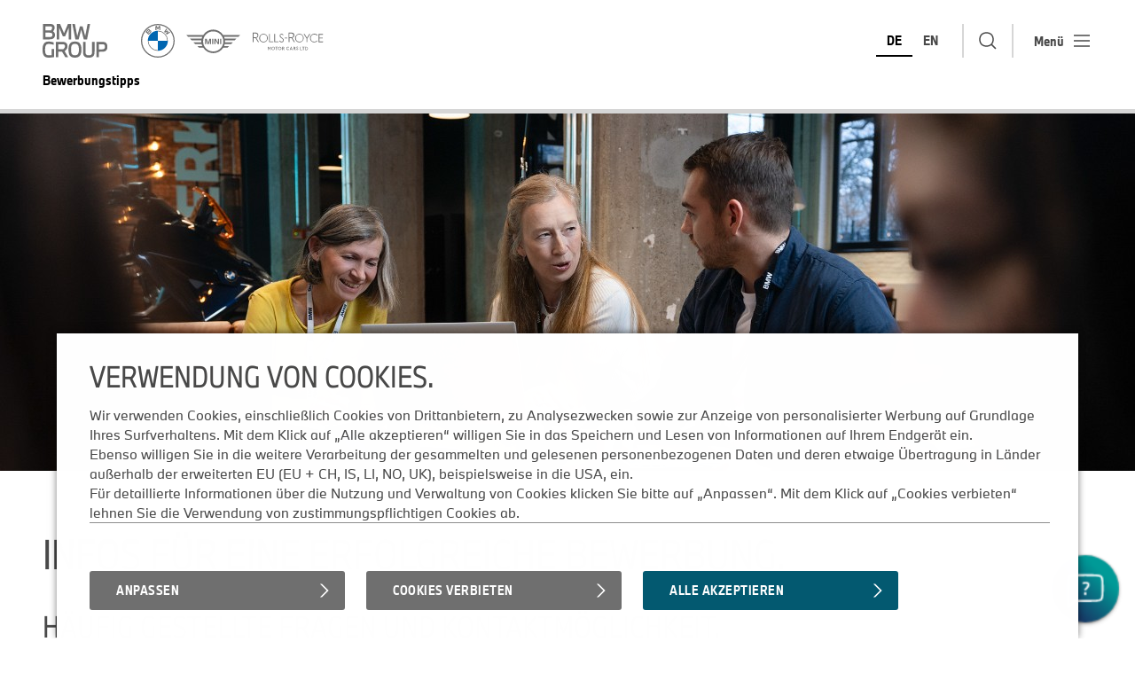

--- FILE ---
content_type: text/html;charset=utf-8
request_url: https://www.bmwgroup.jobs/de/de/jobs/richtig-bewerben.html
body_size: 15487
content:





<!DOCTYPE HTML>
<html lang="de">
<!-- version: 4.3.2.0 -->

<head>
    <title>Richtig bewerben | Informationen | BMW Group Karriere</title>
  
  <meta charset="UTF-8"/>
  
  <meta name="description" content="Alle Infos zum Bewerbungsprozess, häufig gestellte Fragen &amp; Kontaktmöglichkeit ► Jetzt informieren!"/>
  <meta name="template" content="content-page-template"/>
  <meta name="viewport" content="width=device-width, initial-scale=1"/>
  <meta name="robots" content="index,follow"/>

  
  

  

  




<meta http-equiv="content-type" content="text/html; charset=UTF-8"/>
<meta http-equiv="X-UA-Compatible" content="IE=edge,chrome=1"/>
<link rel="icon" type="image/vnd.microsoft.icon" href="/content/dam/grpw/websites/common/grpw-favicon.ico"/>
<meta property="og:type" content="website"/>
<meta property="og:title" content="Richtig bewerben | Informationen | BMW Group Karriere"/>
<meta property="og:url" content="https://www.bmwgroup.jobs/de/de/jobs/richtig-bewerben.html"/>
<meta property="og:image" content="/content/dam/grpw/websites/bmwgroup_jobs/ca/our-benefits/bmw-careers-canada-benefits-hd.jpg"/>
<meta property="og:description" content="Alle Infos zum Bewerbungsprozess, häufig gestellte Fragen &amp; Kontaktmöglichkeit ► Jetzt informieren!"/>
<meta name="twitter:card" content="summary_large_image"/>
<meta name="twitter:title" content="Richtig bewerben | Informationen | BMW Group Karriere"/>
<meta name="twitter:description" content="Alle Infos zum Bewerbungsprozess, häufig gestellte Fragen &amp; Kontaktmöglichkeit ► Jetzt informieren!"/>
<meta name="twitter:image" content="/content/dam/grpw/websites/bmwgroup_jobs/ca/our-benefits/bmw-careers-canada-benefits-hd.jpg"/>
<meta name="homepage" content="/content/grpw/websites/bmwgroup_jobs/de/de/"/>

    
<script src="/etc.clientlibs/grpw-web/clientlibs/vendor.lc-1738957-lc.min.js"></script>





    
<link rel="stylesheet" href="/etc.clientlibs/grpw-web/clientlibs/clientlib-base.min.css" type="text/css">
<link rel="stylesheet" href="/etc.clientlibs/grpw-web/components/image/clientlibs/image.min.css" type="text/css">
<link rel="stylesheet" href="/etc.clientlibs/grpw-web/components/button/clientlibs/button.min.css" type="text/css">
<link rel="stylesheet" href="/etc.clientlibs/grpw-web/components/search/clientlibs/search.min.css" type="text/css">





  
  
  
  
    
    
        <!-- no esi include -->
        <script id="epaasScriptTag" async src="https://www.bmw.com/etc/clientlibs/wcmp/consentcontroller.fallback/epaas.js" onload="epaas.api.initialize({tenant: 'bmwgroup_jobs', locale: 'de-de'})" type="text/javascript"></script>
    



<script type="text/javascript" src="//assets.adobedtm.com/717b2dc27cb7/0f95c181beeb/launch-c5695d2fc905.min.js">
</script>

  
    
    

    

    
    
    

  
  


<script>(window.BOOMR_mq=window.BOOMR_mq||[]).push(["addVar",{"rua.upush":"false","rua.cpush":"true","rua.upre":"false","rua.cpre":"false","rua.uprl":"false","rua.cprl":"false","rua.cprf":"false","rua.trans":"SJ-aed0e07f-0e2f-4244-a216-b6db015e98be","rua.cook":"false","rua.ims":"false","rua.ufprl":"false","rua.cfprl":"true","rua.isuxp":"false","rua.texp":"norulematch","rua.ceh":"false","rua.ueh":"false","rua.ieh.st":"0"}]);</script>
                              <script>!function(a){var e="https://s.go-mpulse.net/boomerang/",t="addEventListener";if("False"=="True")a.BOOMR_config=a.BOOMR_config||{},a.BOOMR_config.PageParams=a.BOOMR_config.PageParams||{},a.BOOMR_config.PageParams.pci=!0,e="https://s2.go-mpulse.net/boomerang/";if(window.BOOMR_API_key="XMQWN-2X8CT-YGJRX-KCB6G-DVA7D",function(){function n(e){a.BOOMR_onload=e&&e.timeStamp||(new Date).getTime()}if(!a.BOOMR||!a.BOOMR.version&&!a.BOOMR.snippetExecuted){a.BOOMR=a.BOOMR||{},a.BOOMR.snippetExecuted=!0;var i,_,o,r=document.createElement("iframe");if(a[t])a[t]("load",n,!1);else if(a.attachEvent)a.attachEvent("onload",n);r.src="javascript:void(0)",r.title="",r.role="presentation",(r.frameElement||r).style.cssText="width:0;height:0;border:0;display:none;",o=document.getElementsByTagName("script")[0],o.parentNode.insertBefore(r,o);try{_=r.contentWindow.document}catch(O){i=document.domain,r.src="javascript:var d=document.open();d.domain='"+i+"';void(0);",_=r.contentWindow.document}_.open()._l=function(){var a=this.createElement("script");if(i)this.domain=i;a.id="boomr-if-as",a.src=e+"XMQWN-2X8CT-YGJRX-KCB6G-DVA7D",BOOMR_lstart=(new Date).getTime(),this.body.appendChild(a)},_.write("<bo"+'dy onload="document._l();">'),_.close()}}(),"".length>0)if(a&&"performance"in a&&a.performance&&"function"==typeof a.performance.setResourceTimingBufferSize)a.performance.setResourceTimingBufferSize();!function(){if(BOOMR=a.BOOMR||{},BOOMR.plugins=BOOMR.plugins||{},!BOOMR.plugins.AK){var e="true"=="true"?1:0,t="",n="aoivrqaxibybc2kyx4pq-f-b44a23ea1-clientnsv4-s.akamaihd.net",i="false"=="true"?2:1,_={"ak.v":"39","ak.cp":"717276","ak.ai":parseInt("847518",10),"ak.ol":"0","ak.cr":8,"ak.ipv":4,"ak.proto":"h2","ak.rid":"c0fbcaaa","ak.r":42170,"ak.a2":e,"ak.m":"","ak.n":"essl","ak.bpcip":"3.145.88.0","ak.cport":38078,"ak.gh":"23.52.43.17","ak.quicv":"","ak.tlsv":"tls1.3","ak.0rtt":"","ak.0rtt.ed":"","ak.csrc":"-","ak.acc":"","ak.t":"1767423775","ak.ak":"hOBiQwZUYzCg5VSAfCLimQ==ib+hn8OWmyG0nT+JocRxIzGTMm+IlnhXFWWAvznVnqvyjHu8jZufohhdqikI/JpsuMSmJXTSHX3xk3IInW2fosgwx0mqaveVK++K8bNMYXZkLic1TxoZ3VLVpB644tdQkLNekTZF8WFupwV6hyQmKSxwfrU1quQtXDuLAqwlrG7EATo22I++owz5Lpg5T3dSLDkZpQeg3l5OwDhEbNida0IrM0d+yvnYi/glaIgDMeBFJUKs9I4ySfcVYx/h++l1hUdY26T0FEWxum+hjfzcaluDQRL/HsejLPuekM1EW8VLD7/lnVXlI+64yGpHdvGItpy89Qfba71I5h6OJ4IaF3LhSbsYAVqE56mn1ccFme+JsVnx4TnfO81I9PQsGnZW71NtVReehkfjHLj+GhK0SEtcFuo9lxhosoPLcB5kfug=","ak.pv":"69","ak.dpoabenc":"","ak.tf":i};if(""!==t)_["ak.ruds"]=t;var o={i:!1,av:function(e){var t="http.initiator";if(e&&(!e[t]||"spa_hard"===e[t]))_["ak.feo"]=void 0!==a.aFeoApplied?1:0,BOOMR.addVar(_)},rv:function(){var a=["ak.bpcip","ak.cport","ak.cr","ak.csrc","ak.gh","ak.ipv","ak.m","ak.n","ak.ol","ak.proto","ak.quicv","ak.tlsv","ak.0rtt","ak.0rtt.ed","ak.r","ak.acc","ak.t","ak.tf"];BOOMR.removeVar(a)}};BOOMR.plugins.AK={akVars:_,akDNSPreFetchDomain:n,init:function(){if(!o.i){var a=BOOMR.subscribe;a("before_beacon",o.av,null,null),a("onbeacon",o.rv,null,null),o.i=!0}return this},is_complete:function(){return!0}}}}()}(window);</script></head>
<body class="contentpage page basicpage" id="contentpage-21a18d0546">




  




  



  




  <div id="trackingConfig" data-timeout-before-unload="200" data-campaign-parameters="bmw#tl"></div>

<div id="trackingScriptConfig" data-page-path="/content/grpw/websites/bmwgroup_jobs/de/de/jobs/apply" data-page-name="apply" data-page-title="Richtig bewerben" data-geo-region="DE" data-page-version="1766139042322"></div>



<header class="header">
<div class="grp-header__greyout"></div>

<div data-navigation-type="Header" data-component-class="Header">
  <div class="grp-header grp-headerwrapper">
    <div class="grp-header__row1">
      <div class="grp-header__logobar">
        <a class="grp-header__logolink" href="/de/de.html">
          <img class="grp-header__logo" src="/content/dam/grpw/websites/bmwgroup_jobs/logo/new-ci-2021/Logo_BMW_GROUP.svg"/>
        </a>
        <img alt="BMW" class="grp-header__logo" src="/content/dam/grpw/websites/bmwgroup_jobs/logo/new-ci-2021/Logo_BMW.svg"/>
        <img alt="MINI" class="grp-header__logo" src="/content/dam/grpw/websites/bmwgroup_jobs/logo/new-ci-2021/Logo_MINI.svg"/>
        <img alt="Rolls Royce" class="grp-header__logo" src="/content/dam/grpw/websites/bmwgroup_jobs/logo/new-ci-2021/Logo_Rolls-Royce.svg"/>
      </div>
      <div class="grp-header__linksection">
        <div class="grp-header__linkpart">
          <div class="grp-header__links">
            <a href="/de/de/jobs/richtig-bewerben.html" class="grp-header__link " target="_self">
              <span class="cmp-button__link-text2">Kontakt</span>
            </a>
            <a href="/de/de/eventuebersicht.html" class="grp-header__link " target="_self">
              <span class="cmp-button__link-text2">Events</span>
            </a>
            <a href="/de/de/general/tms-login-redirect.html" class="grp-header__link " target="_blank">
              <span class="cmp-button__link-text2">Login</span>
            </a>
          </div>
          <div class="grp-header__linkpart-spacer"></div>
        </div>
        <div class="grp-header__languagepart">
          <div class="grp-header__links">
            <a class="grp-header__link active" target="_self">DE</a>
          
            <a class="grp-header__link " href="/de/en/jobs/apply.html" target="_self">EN</a>
          </div>
          <div class="grp-header__linkpart-spacer"></div>
        </div>
        <div class="grp-header__search grp-search__js-container" data-url-autosuggest="https://gsa-p-search.bmw.com/ds2/wwwbmwgroupjobs/de/de/suggest">
          <div class="grp-header__searchwrapper">
            <div class="grp-header__searchform">
              <input aria-label="Search" class="grp-header__searchinput grp-search__autosuggest-field" id="grp-header__searchinput" placeholder="Search" type="text"/>
              <button aria-label="Search" class="grp-header__searchsubmit" href="/content/grpw/websites/bmwgroup_jobs/de/de/search.html">
              </button>
            </div>
          </div>
          <button aria-label="Zeige/verberge Suchdialog" class="grp-header__searchtrigger"></button>
          <div class="grp-search__autosuggest"></div>
          <div class="grp-header__linkpart-spacer"></div>
        </div>

        <div class="grp-header__menuetext">Menü</div>
        <button aria-label="Menü" class="grp-header__menueicon"></button>
      </div>
    </div>
    
    <div class="breadcrumb">
<nav id="breadcrumb-69c56862a0" class="cmp-breadcrumb" aria-label="Breadcrumb">
  <ol class="cmp-breadcrumb__list" itemscope itemtype="http://schema.org/BreadcrumbList">
    <li class="cmp-breadcrumb__item cmp-breadcrumb__item--active" aria-current="page" itemprop="itemListElement" itemscope itemtype="http://schema.org/ListItem">
      
        <span itemprop="name">Bewerbungstipps</span>
      
      <meta itemprop="position" content="1"/>
    </li>
  </ol>
</nav>

    




  
    
<link rel="stylesheet" href="/etc.clientlibs/grpw-web/components/breadcrumb/clientlibs/breadcrumb.min.css" type="text/css">




</div>

  </div>

  <div class="grp-navigation__wrapper">
    <div class="grp-navigation" data-level="0" style="display: none">

      <div class="grp-navigation__backpart">
        <div class="grp-navigation__backlink">
          <a class="grp-navigation__link" href="#"><span class="cmp-button__link-text2"></span></a>
        </div>
        <div class="grp-header__languagepart">
          <div class="grp-header__links">
            <a class="grp-header__link active" target="_self">DE</a>
          
            <a class="grp-header__link " href="/de/en/jobs/apply.html" target="_self">EN</a>
          </div>
        </div>
        <div class="grp-header__search">
          <div class="grp-header__linkpart-spacer"></div>
          <a class="grp-header__searchicon" href="/de/de/search.html"></a>
        </div>
      </div>

      <div class="grp-navigation__linkpart">
        <div class="grp-navigation__links">
          <a href="/de/de/jobs/richtig-bewerben.html" class="grp-navigation__link " target="_self">
            <span class="cmp-button__link-text2">Kontakt</span>
          </a>
          <a href="/de/de/eventuebersicht.html" class="grp-navigation__link " target="_self">
            <span class="cmp-button__link-text2">Events</span>
          </a>
          <a href="/de/de/general/tms-login-redirect.html" class="grp-navigation__link " target="_blank">
            <span class="cmp-button__link-text2">Login</span>
          </a>
        </div>
      </div>

      <nav aria-label="Hauptnavigation" class="grp-navigation__panelwrapper" style="transition: unset">

        <div class="grp-navigation__panel " data-area="transparent" data-navi="navi">
          <div class="grp-navigation__itemlist">
            
            
              <div class="grp-navigation__item grp-area-innovation sub-menue  " data-load-navi="navi-1">
                <a href="#">
                  <span class="grp-navigation__link-text2">Schüler:innen</span>
                </a>
                <div class="grp-navigation__next"></div>
              </div>
            
              <div class="grp-navigation__item grp-area-innovation sub-menue  " data-load-navi="navi-3">
                <a href="#">
                  <span class="grp-navigation__link-text2">Studierende</span>
                </a>
                <div class="grp-navigation__next"></div>
              </div>
            
              <div class="grp-navigation__item grp-area-innovation sub-menue  " data-load-navi="navi-5">
                <a href="#">
                  <span class="grp-navigation__link-text2">Direkteinsteiger:innen </span>
                </a>
                <div class="grp-navigation__next"></div>
              </div>
            
              <div class="grp-navigation__item grp-area-innovation sub-menue  " data-load-navi="navi-7">
                <a href="#">
                  <span class="grp-navigation__link-text2">Arbeitsbereiche</span>
                </a>
                <div class="grp-navigation__next"></div>
              </div>
            
              <div class="grp-navigation__item grp-area-innovation sub-menue  " data-load-navi="navi-9">
                <a href="#">
                  <span class="grp-navigation__link-text2">Standorte &amp; Geschäftsbereiche</span>
                </a>
                <div class="grp-navigation__next"></div>
              </div>
            
              <div class="grp-navigation__item grp-area-innovation   ">
                <a href="/de/de/ueber-uns.html">
                  <span class="grp-navigation__link-text2">Beyond The Road: Engagement &amp; Werte</span>
                </a>
                
              </div>
            
          </div>
        </div>

        

        
          <div class="grp-navigation__panel sub-level right" data-area="innovation" data-navi="navi-9">
            <div class="grp-navigation__backlink">
              <button class="grp-navigation__link"><span class="cmp-button__link-text2"></span>
              </button>
            </div>
            <div class="grp-navigation__itemlist grp-area-innovation">
              
                <div class="grp-navigation__item  ">
                  <a href="/de/de/standorte.html">
                    <span class="grp-navigation__link-text2">STANDORTE | ÜBERSICHT</span>
                  </a>
                  
                </div>
              
                <div class="grp-navigation__item  ">
                  <a href="/de/de/standorte/muenchen.html">
                    <span class="grp-navigation__link-text2">München</span>
                  </a>
                  
                </div>
              
                <div class="grp-navigation__item  ">
                  <a href="/de/de/standorte/niederlassungen-deutschland.html">
                    <span class="grp-navigation__link-text2">Niederlassungen</span>
                  </a>
                  
                </div>
              
                <div class="grp-navigation__item sub-menue " data-load-navi="navi-9-5">
                  <a href="#">
                    <span class="grp-navigation__link-text2">Werke</span>
                  </a>
                  <div class="grp-navigation__next"></div>
                </div>
              
                <div class="grp-navigation__item  ">
                  <a href="/de/de/standorte/bmw-bank.html">
                    <span class="grp-navigation__link-text2">BMW Bank</span>
                  </a>
                  
                </div>
              
                <div class="grp-navigation__item  ">
                  <a href="/de/de/standorte/ulm.html">
                    <span class="grp-navigation__link-text2">BMW Car IT Ulm</span>
                  </a>
                  
                </div>
              
            </div>
          </div>
        
          <div class="grp-navigation__panel sub-level right" data-area="innovation" data-navi="navi-9-5">
            <div class="grp-navigation__backlink">
              <button class="grp-navigation__link"><span class="cmp-button__link-text2"></span>
              </button>
            </div>
            <div class="grp-navigation__itemlist grp-area-innovation">
              
                <div class="grp-navigation__item  ">
                  <a href="/de/de/standorte/werke-in-deutschland.html">
                    <span class="grp-navigation__link-text2">WERE | ÜBERSICHT</span>
                  </a>
                  
                </div>
              
                <div class="grp-navigation__item  ">
                  <a href="/de/de/standorte/werke-in-deutschland/werk-berlin.html">
                    <span class="grp-navigation__link-text2">Berlin</span>
                  </a>
                  
                </div>
              
                <div class="grp-navigation__item  ">
                  <a href="/de/de/standorte/werke-in-deutschland/werk-dingolfing.html">
                    <span class="grp-navigation__link-text2">Dingolfing</span>
                  </a>
                  
                </div>
              
                <div class="grp-navigation__item  ">
                  <a href="/de/de/standorte/werke-in-deutschland/werk-eisenach.html">
                    <span class="grp-navigation__link-text2">Eisenach</span>
                  </a>
                  
                </div>
              
                <div class="grp-navigation__item  ">
                  <a href="/de/de/standorte/werke-in-deutschland/werk-irlbach-strasskirchen.html">
                    <span class="grp-navigation__link-text2">Irlbach-Straßkirchen</span>
                  </a>
                  
                </div>
              
                <div class="grp-navigation__item  ">
                  <a href="/de/de/standorte/werke-in-deutschland/werk-landshut.html">
                    <span class="grp-navigation__link-text2">Landshut</span>
                  </a>
                  
                </div>
              
                <div class="grp-navigation__item  ">
                  <a href="/de/de/standorte/werke-in-deutschland/werk-leipzig.html">
                    <span class="grp-navigation__link-text2">Leipzig</span>
                  </a>
                  
                </div>
              
                <div class="grp-navigation__item  ">
                  <a href="/de/de/standorte/werke-in-deutschland/werk-muenchen.html">
                    <span class="grp-navigation__link-text2">München</span>
                  </a>
                  
                </div>
              
                <div class="grp-navigation__item  ">
                  <a href="/de/de/standorte/werke-in-deutschland/werk-regensburg.html">
                    <span class="grp-navigation__link-text2">Regensburg</span>
                  </a>
                  
                </div>
              
                <div class="grp-navigation__item  ">
                  <a href="/de/de/standorte/werke-in-deutschland/werk-wackersdorf.html">
                    <span class="grp-navigation__link-text2">Wackersdorf</span>
                  </a>
                  
                </div>
              
            </div>
          </div>
        
          <div class="grp-navigation__panel sub-level right" data-area="innovation" data-navi="navi-7">
            <div class="grp-navigation__backlink">
              <button class="grp-navigation__link"><span class="cmp-button__link-text2"></span>
              </button>
            </div>
            <div class="grp-navigation__itemlist grp-area-innovation">
              
                <div class="grp-navigation__item  ">
                  <a href="/de/de/arbeitsbereiche.html">
                    <span class="grp-navigation__link-text2">ALLE ARBEITSBEREICHE | ÜBERSICHT</span>
                  </a>
                  
                </div>
              
                <div class="grp-navigation__item  ">
                  <a href="/de/de/arbeitsbereiche/finanzen.html">
                    <span class="grp-navigation__link-text2">Finanzen</span>
                  </a>
                  
                </div>
              
                <div class="grp-navigation__item  ">
                  <a href="/de/de/arbeitsbereiche/forschung-und-entwicklung.html">
                    <span class="grp-navigation__link-text2">Forschung &amp; Entwicklung</span>
                  </a>
                  
                </div>
              
                <div class="grp-navigation__item  ">
                  <a href="/de/de/arbeitsbereiche/it.html">
                    <span class="grp-navigation__link-text2">IT</span>
                  </a>
                  
                </div>
              
                <div class="grp-navigation__item  ">
                  <a href="/de/de/arbeitsbereiche/it/kuenstliche-intelligenz.html">
                    <span class="grp-navigation__link-text2">Künstliche Intelligenz</span>
                  </a>
                  
                </div>
              
                <div class="grp-navigation__item  ">
                  <a href="/de/de/arbeitsbereiche/produktion.html">
                    <span class="grp-navigation__link-text2">Produktion</span>
                  </a>
                  
                </div>
              
                <div class="grp-navigation__item  ">
                  <a href="/de/de/arbeitsbereiche/vertrieb.html">
                    <span class="grp-navigation__link-text2">Vertrieb &amp; Aftersales</span>
                  </a>
                  
                </div>
              
                <div class="grp-navigation__item  ">
                  <a href="/de/de/arbeitsbereiche.html">
                    <span class="grp-navigation__link-text2">Weitere Arbeitsbereiche</span>
                  </a>
                  
                </div>
              
            </div>
          </div>
        
          <div class="grp-navigation__panel sub-level right" data-area="innovation" data-navi="navi-5">
            <div class="grp-navigation__backlink">
              <button class="grp-navigation__link"><span class="cmp-button__link-text2"></span>
              </button>
            </div>
            <div class="grp-navigation__itemlist grp-area-innovation">
              
                <div class="grp-navigation__item  ">
                  <a href="/de/de/berufserfahrene.html">
                    <span class="grp-navigation__link-text2">DIREKTEINSTEIGER:INNEN | ÜBERSICHT</span>
                  </a>
                  
                </div>
              
                <div class="grp-navigation__item  ">
                  <a href="/de/de/ueber-uns/benefits/direkteinsteiger.html">
                    <span class="grp-navigation__link-text2">Benefits</span>
                  </a>
                  
                </div>
              
                <div class="grp-navigation__item  ">
                  <a href="/de/de/berufserfahrene/richtig-bewerben.html">
                    <span class="grp-navigation__link-text2">Richtig bewerben</span>
                  </a>
                  
                </div>
              
                <div class="grp-navigation__item  ">
                  <a href="/de/de/berufserfahrene/events-berufserfahrene.html">
                    <span class="grp-navigation__link-text2">Events</span>
                  </a>
                  
                </div>
              
            </div>
          </div>
        
          <div class="grp-navigation__panel sub-level right" data-area="innovation" data-navi="navi-3">
            <div class="grp-navigation__backlink">
              <button class="grp-navigation__link"><span class="cmp-button__link-text2"></span>
              </button>
            </div>
            <div class="grp-navigation__itemlist grp-area-innovation">
              
                <div class="grp-navigation__item  ">
                  <a href="/de/de/studierende.html">
                    <span class="grp-navigation__link-text2">STUDIERENDE | ÜBERSICHT</span>
                  </a>
                  
                </div>
              
                <div class="grp-navigation__item  ">
                  <a href="/de/de/studierende/praktikum.html">
                    <span class="grp-navigation__link-text2">Praktikum</span>
                  </a>
                  
                </div>
              
                <div class="grp-navigation__item  ">
                  <a href="/de/de/studierende/werkstudententaetigkeit.html">
                    <span class="grp-navigation__link-text2">Werkstudententätigkeit</span>
                  </a>
                  
                </div>
              
                <div class="grp-navigation__item  ">
                  <a href="/de/de/studierende/studienabschlussarbeit.html">
                    <span class="grp-navigation__link-text2">Studienabschlussarbeit</span>
                  </a>
                  
                </div>
              
                <div class="grp-navigation__item sub-menue " data-load-navi="navi-3-7">
                  <a href="#">
                    <span class="grp-navigation__link-text2">Einstiegs- und Förderprogramme</span>
                  </a>
                  <div class="grp-navigation__next"></div>
                </div>
              
                <div class="grp-navigation__item  ">
                  <a href="/de/de/ueber-uns/benefits/studierende.html">
                    <span class="grp-navigation__link-text2">Benefits</span>
                  </a>
                  
                </div>
              
                <div class="grp-navigation__item  ">
                  <a href="/de/de/studierende/richtig-bewerben.html">
                    <span class="grp-navigation__link-text2">Richtig bewerben</span>
                  </a>
                  
                </div>
              
                <div class="grp-navigation__item  ">
                  <a href="/de/de/studierende/events-studierende.html">
                    <span class="grp-navigation__link-text2">Events</span>
                  </a>
                  
                </div>
              
                <div class="grp-navigation__item  ">
                  <a href="/de/de/studierende/bmw-group-formula-student.html">
                    <span class="grp-navigation__link-text2">BMW Group x Formula Student </span>
                  </a>
                  
                </div>
              
            </div>
          </div>
        
          <div class="grp-navigation__panel sub-level right" data-area="innovation" data-navi="navi-3-7">
            <div class="grp-navigation__backlink">
              <button class="grp-navigation__link"><span class="cmp-button__link-text2"></span>
              </button>
            </div>
            <div class="grp-navigation__itemlist grp-area-innovation">
              
                <div class="grp-navigation__item  ">
                  <a href="/de/de/studierende/einstiegs-und-foerderprogramme.html">
                    <span class="grp-navigation__link-text2">EINSTIEGS- UND FÖRDERPROGRAMME | ÜBERSICHT</span>
                  </a>
                  
                </div>
              
                <div class="grp-navigation__item  ">
                  <a href="/de/de/studierende/einstiegs-und-foerderprogramme/masterprogramm-fastlane.html">
                    <span class="grp-navigation__link-text2">Masterprogramm Fastlane</span>
                  </a>
                  
                </div>
              
                <div class="grp-navigation__item  ">
                  <a href="/de/de/studierende/einstiegs-und-foerderprogramme/acceleration.html">
                    <span class="grp-navigation__link-text2">Traineeprogramm AcceleratiON</span>
                  </a>
                  
                </div>
              
                <div class="grp-navigation__item  ">
                  <a href="/de/de/studierende/einstiegs-und-foerderprogramme/promotion.html">
                    <span class="grp-navigation__link-text2">Doktorandenprogramm ProMotion</span>
                  </a>
                  
                </div>
              
            </div>
          </div>
        
          <div class="grp-navigation__panel sub-level right" data-area="innovation" data-navi="navi-1">
            <div class="grp-navigation__backlink">
              <button class="grp-navigation__link"><span class="cmp-button__link-text2"></span>
              </button>
            </div>
            <div class="grp-navigation__itemlist grp-area-innovation">
              
                <div class="grp-navigation__item  ">
                  <a href="/de/de/schueler.html">
                    <span class="grp-navigation__link-text2">SCHÜLER:INNEN | ÜBERSICHT</span>
                  </a>
                  
                </div>
              
                <div class="grp-navigation__item  ">
                  <a href="/de/de/schueler/ausbildung.html">
                    <span class="grp-navigation__link-text2">Ausbildung</span>
                  </a>
                  
                </div>
              
                <div class="grp-navigation__item  ">
                  <a href="/de/de/schueler/duales-studium.html">
                    <span class="grp-navigation__link-text2">Duales Studium</span>
                  </a>
                  
                </div>
              
                <div class="grp-navigation__item  ">
                  <a href="/de/de/schueler/schuelerpraktikum.html">
                    <span class="grp-navigation__link-text2">Schülerpraktikum</span>
                  </a>
                  
                </div>
              
                <div class="grp-navigation__item sub-menue " data-load-navi="navi-1-7">
                  <a href="#">
                    <span class="grp-navigation__link-text2">Ausbildungsstandorte</span>
                  </a>
                  <div class="grp-navigation__next"></div>
                </div>
              
                <div class="grp-navigation__item  ">
                  <a href="/de/de/schueler/richtig-bewerben.html">
                    <span class="grp-navigation__link-text2">Richtig bewerben</span>
                  </a>
                  
                </div>
              
                <div class="grp-navigation__item  ">
                  <a href="/de/de/ueber-uns/benefits/azubis.html">
                    <span class="grp-navigation__link-text2">Benefits</span>
                  </a>
                  
                </div>
              
                <div class="grp-navigation__item  ">
                  <a href="/de/de/schueler/schueler-events.html">
                    <span class="grp-navigation__link-text2">Events</span>
                  </a>
                  
                </div>
              
                <div class="grp-navigation__item  ">
                  <a href="/de/de/schueler/informationen-fuer-eltern.html">
                    <span class="grp-navigation__link-text2">Informationen für Eltern</span>
                  </a>
                  
                </div>
              
                <div class="grp-navigation__item  ">
                  <a href="/de/de/schueler/informationen-fuer-lehrer.html">
                    <span class="grp-navigation__link-text2">Informationen für Lehrer:innen</span>
                  </a>
                  
                </div>
              
            </div>
          </div>
        
          <div class="grp-navigation__panel sub-level right" data-area="innovation" data-navi="navi-1-7">
            <div class="grp-navigation__backlink">
              <button class="grp-navigation__link"><span class="cmp-button__link-text2"></span>
              </button>
            </div>
            <div class="grp-navigation__itemlist grp-area-innovation">
              
                <div class="grp-navigation__item  ">
                  <a href="/de/de/schueler/ausbildungsorte.html">
                    <span class="grp-navigation__link-text2">AUSBILDUNGSSTANDORTE | ÜBERSICHT</span>
                  </a>
                  
                </div>
              
                <div class="grp-navigation__item  ">
                  <a href="/de/de/schueler/ausbildungsorte/werk-berlin.html">
                    <span class="grp-navigation__link-text2">Werk Berlin</span>
                  </a>
                  
                </div>
              
                <div class="grp-navigation__item  ">
                  <a href="/de/de/schueler/ausbildungsorte/werk-dingolfing.html">
                    <span class="grp-navigation__link-text2">Werk Dingolfing</span>
                  </a>
                  
                </div>
              
                <div class="grp-navigation__item  ">
                  <a href="/de/de/schueler/ausbildungsorte/werk-eisenach.html">
                    <span class="grp-navigation__link-text2">Werk Eisenach</span>
                  </a>
                  
                </div>
              
                <div class="grp-navigation__item  ">
                  <a href="/de/de/schueler/ausbildungsorte/werk-irlbach-strasskirchen.html">
                    <span class="grp-navigation__link-text2">Werk Irlbach-Straßkirchen</span>
                  </a>
                  
                </div>
              
                <div class="grp-navigation__item  ">
                  <a href="/de/de/schueler/ausbildungsorte/werk-landshut.html">
                    <span class="grp-navigation__link-text2">Werk Landshut</span>
                  </a>
                  
                </div>
              
                <div class="grp-navigation__item  ">
                  <a href="/de/de/schueler/ausbildungsorte/werk-leipzig.html">
                    <span class="grp-navigation__link-text2">Werk Leipzig</span>
                  </a>
                  
                </div>
              
                <div class="grp-navigation__item  ">
                  <a href="/de/de/schueler/ausbildungsorte/werk-muenchen.html">
                    <span class="grp-navigation__link-text2">Werk &amp; Zentrale München</span>
                  </a>
                  
                </div>
              
                <div class="grp-navigation__item  ">
                  <a href="/de/de/schueler/ausbildungsorte/werk-regensburg.html">
                    <span class="grp-navigation__link-text2">Werk Regensburg</span>
                  </a>
                  
                </div>
              
                <div class="grp-navigation__item  ">
                  <a href="/de/de/schueler/ausbildungsorte/niederlassungen.html">
                    <span class="grp-navigation__link-text2">Niederlassungen deutschlandweit</span>
                  </a>
                  
                </div>
              
            </div>
          </div>
        
      </nav>

      <!--googleoff: all-->
      <div class="grp-navigation__teaserwrapper">
        <div class="grp-navigation__teaser sub-level right" data-hash="hash-1550264277" data-navi="navi">
          <div class="grp-h3">BEYOND THE ROAD.</div>
          <a href="/de/de/ueber-uns.html" target="_blank">
            <div class="grp-navigation__imagewrapper">
              <img class="cmp-image__image grp-navigation__teaser-image" data-cmp-hook-image="image" itemprop="contentUrl" src="/content/dam/grpw/websites/bmwgroup_jobs/de/de/testimonials/bmw-careers-testimonials-hm.jpg"/>
            </div>
            <div class="button style-link">
              <div class="cmp-button__link cmp-buttom__link-icon">
                <span class="cmp-button__text">Engagement &amp; Werte.</span>
              </div>
            </div>
          </a>
        </div>
      
        <div class="grp-navigation__teaser sub-level right" data-hash="hash-569658728" data-navi="navi-11">
          <div class="grp-h3">BEYOND THE ROAD. THE TEAM.</div>
          <a href="/de/de/ueber-uns/unser-team.html" target="_blank">
            <div class="grp-navigation__imagewrapper">
              <img class="cmp-image__image grp-navigation__teaser-image" data-cmp-hook-image="image" itemprop="contentUrl" src="/content/dam/grpw/websites/bmwgroup_jobs/de/de/testimonials/bmw-careers-testimonials-hm.jpg"/>
            </div>
            <div class="button style-link">
              <div class="cmp-button__link cmp-buttom__link-icon">
                <span class="cmp-button__text">Insights in die Unternehmenskultur.</span>
              </div>
            </div>
          </a>
        </div>
      
        <div class="grp-navigation__teaser sub-level right" data-hash="hash1932381443" data-navi="navi-1">
          <div class="grp-h3">START DER BEWERBUNGSPHASE 2025.</div>
          <a href="/de/de/schueler.html" target="_blank">
            <div class="grp-navigation__imagewrapper">
              <img class="cmp-image__image grp-navigation__teaser-image" data-cmp-hook-image="image" itemprop="contentUrl" src="/content/dam/grpw/websites/bmwgroup_jobs/de/de/pupil/dual-study/bmw-careers-duales-studium-bewerbungsstart-2025.jpg"/>
            </div>
            <div class="button style-link">
              <div class="cmp-button__link cmp-buttom__link-icon">
                <span class="cmp-button__text">Jetzt für eine Ausbildung oder ein duales Studium bewerben!</span>
              </div>
            </div>
          </a>
        </div>
      </div>
      <!--googleon: all-->
    </div>
  </div>
</div>

  
    
<script src="/etc.clientlibs/core/wcm/components/commons/site/clientlibs/container.min.js"></script>
<script src="/etc.clientlibs/clientlibs/granite/jquery.min.js"></script>
<script src="/etc.clientlibs/clientlibs/granite/utils.min.js"></script>
<script src="/etc.clientlibs/grpw-web/clientlibs/clientlib-base.min.js"></script>
<script src="/etc.clientlibs/grpw-web/components/image/clientlibs/image.min.js"></script>
<script src="/etc.clientlibs/grpw-web/components/button/clientlibs/button.min.js"></script>
<script src="/etc.clientlibs/grpw-web/components/search/clientlibs/search.min.js"></script>




</header>

<main class="grp-main">
  
  
  <div class="cmp-container root" data-component-class="ContainerRoot" id="1911056259">
    
    <div class="image style-non-mobile"><div data-component-class="Image" data-navigation-type="Image" data-asset-id="c7b23996-0f68-4f37-95fb-7e7c557cdbd6" id="1938108553" class="cmp-image cmp-image__force100" itemscope itemtype="http://schema.org/ImageObject">
  
  
  
    <img srcset="/content/grpw/websites/bmwgroup_jobs/de/de/jobs/richtig-bewerben/_jcr_content/main/image.coreimg.82.480.jpeg/1742810586521/bmw-careers-canada-benefits-hd.jpeg 480w,/content/grpw/websites/bmwgroup_jobs/de/de/jobs/richtig-bewerben/_jcr_content/main/image.coreimg.82.852.jpeg/1742810586521/bmw-careers-canada-benefits-hd.jpeg 852w,/content/grpw/websites/bmwgroup_jobs/de/de/jobs/richtig-bewerben/_jcr_content/main/image.coreimg.82.1280.jpeg/1742810586521/bmw-careers-canada-benefits-hd.jpeg 1280w,/content/grpw/websites/bmwgroup_jobs/de/de/jobs/richtig-bewerben/_jcr_content/main/image.coreimg.82.1920.jpeg/1742810586521/bmw-careers-canada-benefits-hd.jpeg 1920w" src="/de/de/jobs/richtig-bewerben/_jcr_content/main/image.coreimg.jpeg/1742810586521/bmw-careers-canada-benefits-hd.jpeg" loading="lazy" class="cmp-image__image" itemprop="contentUrl" width="2224" height="701" alt="Drei Mitarbeiter:innen der BMW Group bei einem Gespräch in moderner Büro Umgebung." style=" "/>
  
  <span class="cmp-image__title hide" itemprop="caption"></span>
  
</div>

    




  
    
<script src="/etc.clientlibs/core/wcm/components/commons/site/clientlibs/utils.min.js"></script>
<script src="/etc.clientlibs/core/wcm/components/commons/site/clientlibs/imageDynamicMedia.min.js"></script>




</div>
<div class="image style-mobile-only"><div data-component-class="Image" data-navigation-type="Image" data-asset-id="183e5f8d-0577-4256-b6f9-5de60d458677" id="786498039" class="cmp-image cmp-image__force100" itemscope itemtype="http://schema.org/ImageObject">
  
  
  
    <img srcset="/content/grpw/websites/bmwgroup_jobs/de/de/jobs/richtig-bewerben/_jcr_content/main/image_copy.coreimg.82.480.jpeg/1727357438310/bmw-careers-canada-benefits-hm.jpeg 480w,/content/grpw/websites/bmwgroup_jobs/de/de/jobs/richtig-bewerben/_jcr_content/main/image_copy.coreimg.82.852.jpeg/1727357438310/bmw-careers-canada-benefits-hm.jpeg 852w,/content/grpw/websites/bmwgroup_jobs/de/de/jobs/richtig-bewerben/_jcr_content/main/image_copy.coreimg.82.1280.jpeg/1727357438310/bmw-careers-canada-benefits-hm.jpeg 1280w,/content/grpw/websites/bmwgroup_jobs/de/de/jobs/richtig-bewerben/_jcr_content/main/image_copy.coreimg.82.1920.jpeg/1727357438310/bmw-careers-canada-benefits-hm.jpeg 1920w" src="/de/de/jobs/richtig-bewerben/_jcr_content/main/image_copy.coreimg.jpeg/1727357438310/bmw-careers-canada-benefits-hm.jpeg" loading="lazy" class="cmp-image__image" itemprop="contentUrl" width="1500" height="1000" alt="Drei Kolleg:innen bei einer Besprechung." style=" "/>
  
  <span class="cmp-image__title hide" itemprop="caption"></span>
  
</div>

    




  
    




</div>
<div class="container-layout container responsivegrid background-white">
  
  
  
  
  <div id="1373120251" class="cmp-container" style="
              
              ">
    
    <div class="title">
<div data-component-class="Title" id="title-49ce50d5d5" class="cmp-title-h1">
  <h1 class="cmp-title__text">
    
    Infos für eine erfolgreiche Bewerbung.
  </h1>
</div>

    




  
    
<link rel="stylesheet" href="/etc.clientlibs/grpw-web/components/title/clientlibs/title.min.css" type="text/css">
<script src="/etc.clientlibs/grpw-web/components/title/clientlibs/title.min.js"></script>




</div>
<div class="title">
<div data-component-class="Title" id="title-2ead6944b9" class="cmp-title-">
  <h2 class="cmp-title__text">
    
    Häufig gestellte Fragen und Kontaktmöglichkeit.
  </h2>
</div>

    




  
    




</div>
<div class="text">

<div class="cmp-text " data-component-class="Text" id="text-d684cf2708">
  <div class="cmp-text__wrapper">
    <p>Die Bewerbung bei der BMW Group erfolgt online über unser Bewerberportal und alle aktuell ausgeschriebenen Stellen sind in unserem Job Finder auf der Karriereseite veröffentlicht. <span>Viele Tipps und FAQs rund um die Bewerbung haben wir auf dieser und den folgenden Seiten zusammengefasst. Weiter unten befindet sich außerdem eine Kontaktmöglichkeit zu unserem Recruiting Team – falls doch noch Fragen offen geblieben sind.</span></p>

  </div>
</div>


    



  
    
<link rel="stylesheet" href="/etc.clientlibs/grpw-web/components/text/clientlibs/text.min.css" type="text/css">
<script src="/etc.clientlibs/grpw-web/components/text/clientlibs/text.min.js"></script>




</div>

    
  </div>




  
    
<link rel="stylesheet" href="/etc.clientlibs/grpw-web/components/container/clientlibs/container.min.css" type="text/css">
<link rel="stylesheet" href="/etc.clientlibs/grpw-web/components/container-layout/clientlibs/container-layout.min.css" type="text/css">





</div>
<div class="container-layout container responsivegrid background-grey">
  
  
  
  
  <div id="377241112" class="cmp-container" style="
              
              ">
    
    <div class="title">
<div data-component-class="Title" id="title-40f0b4a9b0" class="cmp-title-">
  <h2 class="cmp-title__text">
    
    
    Die wichtigsten Fragen.
  
  </h2>
</div>

    




  
    




</div>
<div class="accordion panelcontainer style-default">
<div id="accordion-feb9e79ef6" class="cmp-accordion" data-cmp-is="accordion" data-component-class="Accordion">
  <div class="cmp-accordion__item" data-cmp-hook-accordion="item" data-cmp-data-layer="{&#34;accordion-feb9e79ef6-item-472549f9b5&#34;:{&#34;@type&#34;:&#34;grpw-web/components/accordion/item&#34;,&#34;dc:title&#34;:&#34;Ich habe mich bereits beworben. Wie ist der Status meiner Bewerbung?&#34;}}" id="accordion-feb9e79ef6-item-472549f9b5">
    <!-- false -->
    <h3 class="cmp-accordion__header">
      <button id="accordion-feb9e79ef6-item-472549f9b5-button" class="cmp-accordion__button" type="button" aria-controls="accordion-feb9e79ef6-item-472549f9b5-panel" data-cmp-hook-accordion="button">
        <span class="cmp-accordion__title">Ich habe mich bereits beworben. Wie ist der Status meiner Bewerbung?</span>
        <span class="cmp-accordion__icon"></span>
      </button>
    </h3>
    <div data-cmp-hook-accordion="panel" id="accordion-feb9e79ef6-item-472549f9b5-panel" class="cmp-accordion__panel cmp-accordion__panel--hidden" role="region" aria-labelledby="accordion-feb9e79ef6-item-472549f9b5-button"><div class="subcontainer container responsivegrid cmp-accordion__item-content">
  
  
  <div class="cmp-container">
    <div class="cmp-container__anchor" id="sub-1477672479"></div>
    
    <div class="text">

<div class="cmp-text " data-component-class="Text" id="text-c8dead43d1">
  <div class="cmp-text__wrapper">
    <p>Sofern im Bewerbersystem kein anderer Status hinterlegt ist, befindet sich Ihre Bewerbung noch in Prüfung durch die zuständigen Fachkolleg:innen oder unser HR Team. Sobald Ihre Bewerbung vollständig geprüft wurde, wird Ihnen das Ergebnis im Bewerbersystem angezeigt und Sie erhalten eine entsprechende Rückmeldung per E-Mail. Für die Bearbeitung externer Bewerbungen haben unsere Fachbereiche übrigens bis zu vier Wochen Zeit, um alle eingehenden Bewerbungen sorgfältig vergleichen zu können. Bitte haben Sie daher ein wenig Geduld.</p>

  </div>
</div>


    



  
    




</div>

    

  </div>




  
    




</div>
</div>
  </div>
<div class="cmp-accordion__item" data-cmp-hook-accordion="item" data-cmp-data-layer="{&#34;accordion-feb9e79ef6-item-8b6c1b8276&#34;:{&#34;@type&#34;:&#34;grpw-web/components/accordion/item&#34;,&#34;dc:title&#34;:&#34;Kann ich durch persönlichen Kontakt die Chancen meiner Bewerbung erhöhen?&#34;}}" id="accordion-feb9e79ef6-item-8b6c1b8276">
    <!-- false -->
    <h3 class="cmp-accordion__header">
      <button id="accordion-feb9e79ef6-item-8b6c1b8276-button" class="cmp-accordion__button" type="button" aria-controls="accordion-feb9e79ef6-item-8b6c1b8276-panel" data-cmp-hook-accordion="button">
        <span class="cmp-accordion__title">Kann ich durch persönlichen Kontakt die Chancen meiner Bewerbung erhöhen?</span>
        <span class="cmp-accordion__icon"></span>
      </button>
    </h3>
    <div data-cmp-hook-accordion="panel" id="accordion-feb9e79ef6-item-8b6c1b8276-panel" class="cmp-accordion__panel cmp-accordion__panel--hidden" role="region" aria-labelledby="accordion-feb9e79ef6-item-8b6c1b8276-button"><div class="subcontainer container responsivegrid cmp-accordion__item-content">
  
  
  <div class="cmp-container">
    <div class="cmp-container__anchor" id="sub-1477672478"></div>
    
    <div class="text">

<div class="cmp-text " data-component-class="Text" id="text-626f1be7a9">
  <div class="cmp-text__wrapper">
    <p>Unser Bewerbungsprozess ist fair und objektiv, ein persönlicher Kontakt vorab beschleunigt den Bewerbungsprozess daher nicht. Bitte nutzen Sie unser Kontaktformular (weiter unten auf dieser Seite) bei Rückfragen zum Bewerbungsprozess, bei Schwierigkeiten im Bewerbersystem oder falls Ihre Fragen anhand der Infos auf dieser Website nicht ausreichend beantwortet wurden.</p>

  </div>
</div>


    



  
    




</div>

    

  </div>




  
    




</div>
</div>
  </div>
<div class="cmp-accordion__item" data-cmp-hook-accordion="item" data-cmp-data-layer="{&#34;accordion-feb9e79ef6-item-e312a6f5c6&#34;:{&#34;@type&#34;:&#34;grpw-web/components/accordion/item&#34;,&#34;dc:title&#34;:&#34;Wie läuft der Bewerbungsprozess bei der BMW Group ab?&#34;}}" id="accordion-feb9e79ef6-item-e312a6f5c6">
    <!-- false -->
    <h3 class="cmp-accordion__header">
      <button id="accordion-feb9e79ef6-item-e312a6f5c6-button" class="cmp-accordion__button" type="button" aria-controls="accordion-feb9e79ef6-item-e312a6f5c6-panel" data-cmp-hook-accordion="button">
        <span class="cmp-accordion__title">Wie läuft der Bewerbungsprozess bei der BMW Group ab?</span>
        <span class="cmp-accordion__icon"></span>
      </button>
    </h3>
    <div data-cmp-hook-accordion="panel" id="accordion-feb9e79ef6-item-e312a6f5c6-panel" class="cmp-accordion__panel cmp-accordion__panel--hidden" role="region" aria-labelledby="accordion-feb9e79ef6-item-e312a6f5c6-button"><div class="subcontainer container responsivegrid cmp-accordion__item-content">
  
  
  <div class="cmp-container">
    <div class="cmp-container__anchor" id="sub-2053293717"></div>
    
    <div class="text">

<div class="cmp-text " data-component-class="Text" id="text-be30d75118">
  <div class="cmp-text__wrapper">
    <p>Der Bewerbungsprozess unterscheidet sich je nach Zielgruppe und Einstiegslevel. Detaillierte Informationen zum Bewerbungsprozess, den Voraussetzungen und Rahmenbedingungen finden Sie auf unserer Website bei den Infos für <a href="/de/de/schueler/richtig-bewerben.html">Schüler:innen</a>, <a href="/de/de/studierende/richtig-bewerben.html">Studierende</a> und <a href="/de/de/berufserfahrene/richtig-bewerben.html">Direkteinsteiger:innen</a>.</p>

  </div>
</div>


    



  
    




</div>

    

  </div>




  
    




</div>
</div>
  </div>
<div class="cmp-accordion__item" data-cmp-hook-accordion="item" data-cmp-data-layer="{&#34;accordion-feb9e79ef6-item-454e520308&#34;:{&#34;@type&#34;:&#34;grpw-web/components/accordion/item&#34;,&#34;dc:title&#34;:&#34;Ist eine ausgeschriebene Stelle wirklich noch vakant?&#34;}}" id="accordion-feb9e79ef6-item-454e520308">
    <!-- false -->
    <h3 class="cmp-accordion__header">
      <button id="accordion-feb9e79ef6-item-454e520308-button" class="cmp-accordion__button" type="button" aria-controls="accordion-feb9e79ef6-item-454e520308-panel" data-cmp-hook-accordion="button">
        <span class="cmp-accordion__title">Ist eine ausgeschriebene Stelle wirklich noch vakant?</span>
        <span class="cmp-accordion__icon"></span>
      </button>
    </h3>
    <div data-cmp-hook-accordion="panel" id="accordion-feb9e79ef6-item-454e520308-panel" class="cmp-accordion__panel cmp-accordion__panel--hidden" role="region" aria-labelledby="accordion-feb9e79ef6-item-454e520308-button"><div class="subcontainer container responsivegrid cmp-accordion__item-content">
  
  
  <div class="cmp-container">
    <div class="cmp-container__anchor" id="sub-2053326294"></div>
    
    <div class="text">

<div class="cmp-text " data-component-class="Text" id="text-7985cfbe5f">
  <div class="cmp-text__wrapper">
    <p>Unser Stellenmarkt ist tagesaktuell. Solange eine Stelle noch im Job Finder auf unserer Website zu finden ist, ist sie auch noch vakant und Sie können sich darauf bewerben.</p>

  </div>
</div>


    



  
    




</div>

    

  </div>




  
    




</div>
</div>
  </div>
<div class="cmp-accordion__item" data-cmp-hook-accordion="item" data-cmp-data-layer="{&#34;accordion-feb9e79ef6-item-2745d21ef5&#34;:{&#34;@type&#34;:&#34;grpw-web/components/accordion/item&#34;,&#34;dc:title&#34;:&#34;Wie lange sind Stellen ausgeschrieben?&#34;}}" id="accordion-feb9e79ef6-item-2745d21ef5">
    <!-- false -->
    <h3 class="cmp-accordion__header">
      <button id="accordion-feb9e79ef6-item-2745d21ef5-button" class="cmp-accordion__button" type="button" aria-controls="accordion-feb9e79ef6-item-2745d21ef5-panel" data-cmp-hook-accordion="button">
        <span class="cmp-accordion__title">Wie lange sind Stellen ausgeschrieben?</span>
        <span class="cmp-accordion__icon"></span>
      </button>
    </h3>
    <div data-cmp-hook-accordion="panel" id="accordion-feb9e79ef6-item-2745d21ef5-panel" class="cmp-accordion__panel cmp-accordion__panel--hidden" role="region" aria-labelledby="accordion-feb9e79ef6-item-2745d21ef5-button"><div class="subcontainer container responsivegrid cmp-accordion__item-content">
  
  
  <div class="cmp-container">
    <div class="cmp-container__anchor" id="sub-2053358910"></div>
    
    <div class="text">

<div class="cmp-text " data-component-class="Text" id="text-fba1e6a3fd">
  <div class="cmp-text__wrapper">
    <p>Für die meisten Stellen gibt es keine feste Frist für die Ausschreibung. Die Stellen bleiben so lange ausgeschrieben, bis wir geeignete Kandidat:innen gefunden haben. Ausnahmen gibt es beispielsweise bei unseren <a href="/de/de/studierende/einstiegs-und-foerderprogramme.html">Nachwuchsprogrammen</a> oder <a href="/de/de/schueler/schuelerpraktikum.html">Schülerpraktika</a>.</p>

  </div>
</div>


    



  
    




</div>

    

  </div>




  
    




</div>
</div>
  </div>
<div class="cmp-accordion__item" data-cmp-hook-accordion="item" data-cmp-data-layer="{&#34;accordion-feb9e79ef6-item-1349f7c84b&#34;:{&#34;@type&#34;:&#34;grpw-web/components/accordion/item&#34;,&#34;dc:title&#34;:&#34;Könnte ich auch später beginnen als zum in der Ausschreibung angegebenen Startdatum?&#34;}}" id="accordion-feb9e79ef6-item-1349f7c84b">
    <!-- false -->
    <h3 class="cmp-accordion__header">
      <button id="accordion-feb9e79ef6-item-1349f7c84b-button" class="cmp-accordion__button" type="button" aria-controls="accordion-feb9e79ef6-item-1349f7c84b-panel" data-cmp-hook-accordion="button">
        <span class="cmp-accordion__title">Könnte ich auch später beginnen als zum in der Ausschreibung angegebenen Startdatum?</span>
        <span class="cmp-accordion__icon"></span>
      </button>
    </h3>
    <div data-cmp-hook-accordion="panel" id="accordion-feb9e79ef6-item-1349f7c84b-panel" class="cmp-accordion__panel cmp-accordion__panel--hidden" role="region" aria-labelledby="accordion-feb9e79ef6-item-1349f7c84b-button"><div class="subcontainer container responsivegrid cmp-accordion__item-content">
  
  
  <div class="cmp-container">
    <div class="cmp-container__anchor" id="sub-2053411862"></div>
    
    <div class="text">

<div class="cmp-text " data-component-class="Text" id="text-733772f94a">
  <div class="cmp-text__wrapper">
    <p>Individuelle Absprachen sind in der Regel möglich. Sofern es für die jeweilige <span style="">Fachabteilung machbar ist, kann der Einstieg zu einem späteren (oder gegebenenfalls auch früheren) Zeitpunkt erfolgen. Bitte geben Sie in Ihrer Bewerbung an, zu welchem Zeitpunkt Sie gerne starten möchten.</span></p>

  </div>
</div>


    



  
    




</div>

    

  </div>




  
    




</div>
</div>
  </div>
<div class="cmp-accordion__item" data-cmp-hook-accordion="item" data-cmp-data-layer="{&#34;accordion-feb9e79ef6-item-0d3f830021&#34;:{&#34;@type&#34;:&#34;grpw-web/components/accordion/item&#34;,&#34;dc:title&#34;:&#34;Wie finde ich heraus, wie hoch die Vergütung für ausgeschriebene Stellen sind?&#34;}}" id="accordion-feb9e79ef6-item-0d3f830021">
    <!-- false -->
    <h3 class="cmp-accordion__header">
      <button id="accordion-feb9e79ef6-item-0d3f830021-button" class="cmp-accordion__button" type="button" aria-controls="accordion-feb9e79ef6-item-0d3f830021-panel" data-cmp-hook-accordion="button">
        <span class="cmp-accordion__title">Wie finde ich heraus, wie hoch die Vergütung für ausgeschriebene Stellen sind?</span>
        <span class="cmp-accordion__icon"></span>
      </button>
    </h3>
    <div data-cmp-hook-accordion="panel" id="accordion-feb9e79ef6-item-0d3f830021-panel" class="cmp-accordion__panel cmp-accordion__panel--hidden" role="region" aria-labelledby="accordion-feb9e79ef6-item-0d3f830021-button"><div class="subcontainer container responsivegrid cmp-accordion__item-content">
  
  
  <div class="cmp-container">
    <div class="cmp-container__anchor" id="sub-2053444562"></div>
    
    <div class="text">

<div class="cmp-text " data-component-class="Text" id="text-c8547898ab">
  <div class="cmp-text__wrapper">
    <p>Konkrete Informationen zur Vergütung werden im Vorstellungsgespräch besprochen. Wir bieten eine übertarifliche Vergütung, die auf dem Tarifvertrag der IG Metall basiert. Das für eine Stelle erforderliche Senioritätslevel geht aus der Stellenausschreibung hervor, sodass Sie sich hier eine erste grobe Vorstellung machen können. Außertarifliche Funktionen werden ebenso über unseren Job Finder ausgeschrieben.</p>

  </div>
</div>


    



  
    




</div>

    

  </div>




  
    




</div>
</div>
  </div>
<div class="cmp-accordion__item" data-cmp-hook-accordion="item" data-cmp-data-layer="{&#34;accordion-feb9e79ef6-item-10dd9ef0dd&#34;:{&#34;@type&#34;:&#34;grpw-web/components/accordion/item&#34;,&#34;dc:title&#34;:&#34;Wo findet mein Vorstellungsgespräch statt?&#34;}}" id="accordion-feb9e79ef6-item-10dd9ef0dd">
    <!-- false -->
    <h3 class="cmp-accordion__header">
      <button id="accordion-feb9e79ef6-item-10dd9ef0dd-button" class="cmp-accordion__button" type="button" aria-controls="accordion-feb9e79ef6-item-10dd9ef0dd-panel" data-cmp-hook-accordion="button">
        <span class="cmp-accordion__title">Wo findet mein Vorstellungsgespräch statt?</span>
        <span class="cmp-accordion__icon"></span>
      </button>
    </h3>
    <div data-cmp-hook-accordion="panel" id="accordion-feb9e79ef6-item-10dd9ef0dd-panel" class="cmp-accordion__panel cmp-accordion__panel--hidden" role="region" aria-labelledby="accordion-feb9e79ef6-item-10dd9ef0dd-button"><div class="subcontainer container responsivegrid cmp-accordion__item-content">
  
  
  <div class="cmp-container">
    <div class="cmp-container__anchor" id="sub-2057018301"></div>
    
    <div class="text">

<div class="cmp-text " data-component-class="Text" id="text-5632984383">
  <div class="cmp-text__wrapper">
    <p>Die BMW Group ist an vielen Standorten in ganz Deutschland und weltweit vertreten. Wo und wann Ihr Vorstellungsgespräch stattfindet, erfahren Sie in einer persönlichen Einladung. Grundsätzlich sind Vorstellungsgespräche sowohl vor Ort als auch online über Microsoft Teams möglich.</p>

  </div>
</div>


    



  
    




</div>

    

  </div>




  
    




</div>
</div>
  </div>
<div class="cmp-accordion__item" data-cmp-hook-accordion="item" data-cmp-data-layer="{&#34;accordion-feb9e79ef6-item-913a3908a4&#34;:{&#34;@type&#34;:&#34;grpw-web/components/accordion/item&#34;,&#34;dc:title&#34;:&#34;Kann ich bereits vor dem Vorstellungsgespräch mit dem Fachbereich direkt sprechen?&#34;}}" id="accordion-feb9e79ef6-item-913a3908a4">
    <!-- false -->
    <h3 class="cmp-accordion__header">
      <button id="accordion-feb9e79ef6-item-913a3908a4-button" class="cmp-accordion__button" type="button" aria-controls="accordion-feb9e79ef6-item-913a3908a4-panel" data-cmp-hook-accordion="button">
        <span class="cmp-accordion__title">Kann ich bereits vor dem Vorstellungsgespräch mit dem Fachbereich direkt sprechen?</span>
        <span class="cmp-accordion__icon"></span>
      </button>
    </h3>
    <div data-cmp-hook-accordion="panel" id="accordion-feb9e79ef6-item-913a3908a4-panel" class="cmp-accordion__panel cmp-accordion__panel--hidden" role="region" aria-labelledby="accordion-feb9e79ef6-item-913a3908a4-button"><div class="subcontainer container responsivegrid cmp-accordion__item-content">
  
  
  <div class="cmp-container">
    <div class="cmp-container__anchor" id="sub-2057075000"></div>
    
    <div class="text">

<div class="cmp-text " data-component-class="Text" id="text-1f627e9981">
  <div class="cmp-text__wrapper">
    <p>Wir können verstehen, dass Sie möglichst früh mehr Informationen zur Stelle erhalten möchten. Bitte haben Sie jedoch Verständnis dafür, dass Sie die zuständigen Fachbereichsvertreter:innen erst im Vorstellungsgespräch kennenlernen. Hier ist ausreichend Zeit, um auch fachliche Fragen zu klären.</p>

  </div>
</div>


    



  
    




</div>

    

  </div>




  
    




</div>
</div>
  </div>
<div class="cmp-accordion__item" data-cmp-hook-accordion="item" data-cmp-data-layer="{&#34;accordion-feb9e79ef6-item-6e27427b20&#34;:{&#34;@type&#34;:&#34;grpw-web/components/accordion/item&#34;,&#34;dc:title&#34;:&#34;Ich habe keine deutsche Nationalität. Kann ich mich trotzdem auf alle Stellen bewerben?&#34;}}" id="accordion-feb9e79ef6-item-6e27427b20">
    <!-- false -->
    <h3 class="cmp-accordion__header">
      <button id="accordion-feb9e79ef6-item-6e27427b20-button" class="cmp-accordion__button" type="button" aria-controls="accordion-feb9e79ef6-item-6e27427b20-panel" data-cmp-hook-accordion="button">
        <span class="cmp-accordion__title">Ich habe keine deutsche Nationalität. Kann ich mich trotzdem auf alle Stellen bewerben?</span>
        <span class="cmp-accordion__icon"></span>
      </button>
    </h3>
    <div data-cmp-hook-accordion="panel" id="accordion-feb9e79ef6-item-6e27427b20-panel" class="cmp-accordion__panel cmp-accordion__panel--hidden" role="region" aria-labelledby="accordion-feb9e79ef6-item-6e27427b20-button"><div class="subcontainer container responsivegrid cmp-accordion__item-content">
  
  
  <div class="cmp-container">
    <div class="cmp-container__anchor" id="sub-2058780905"></div>
    
    <div class="text">

<div class="cmp-text " data-component-class="Text" id="text-3b0d6786a0">
  <div class="cmp-text__wrapper">
    <p>Ihre Nationalität spielt bei der Bewerbung keine Rolle! Wir freuen uns über internationale Bewerbungen. Wichtig ist nur, dass bis zum Beschäftigungsbeginn eine entsprechende Arbeitserlaubnis vorliegt. Ob und welche Sprachvoraussetzungen für eine bestimmte Stelle erforderlich sind, können Sie der Stellenausschreibung entnehmen.</p>

  </div>
</div>


    



  
    




</div>

    

  </div>




  
    




</div>
</div>
  </div>
<div class="cmp-accordion__item" data-cmp-hook-accordion="item" data-cmp-data-layer="{&#34;accordion-feb9e79ef6-item-c93176f6b3&#34;:{&#34;@type&#34;:&#34;grpw-web/components/accordion/item&#34;,&#34;dc:title&#34;:&#34;Weitere FAQs.&#34;}}" id="accordion-feb9e79ef6-item-c93176f6b3">
    <!-- false -->
    <h3 class="cmp-accordion__header">
      <button id="accordion-feb9e79ef6-item-c93176f6b3-button" class="cmp-accordion__button" type="button" aria-controls="accordion-feb9e79ef6-item-c93176f6b3-panel" data-cmp-hook-accordion="button">
        <span class="cmp-accordion__title">Weitere FAQs.</span>
        <span class="cmp-accordion__icon"></span>
      </button>
    </h3>
    <div data-cmp-hook-accordion="panel" id="accordion-feb9e79ef6-item-c93176f6b3-panel" class="cmp-accordion__panel cmp-accordion__panel--hidden" role="region" aria-labelledby="accordion-feb9e79ef6-item-c93176f6b3-button"><div class="subcontainer container responsivegrid cmp-accordion__item-content">
  
  
  <div class="cmp-container">
    <div class="cmp-container__anchor" id="sub-2058989313"></div>
    
    <div class="text">

<div class="cmp-text " data-component-class="Text" id="text-bb88039f8f">
  <div class="cmp-text__wrapper">
    <p>Ausführliche Infos rund um die Bewerbung bei der BMW Group finden Sie auf den Seiten für die jeweiligen Zielgruppen. Dort sind auch weitere FAQs aufgelistet.</p>

  </div>
</div>


    



  
    




</div>
<div class="button style-button cta">

  
  <div data-component-class="Button" data-navigation-type="Button">
    <a data-name="Button" class="cmp-button link " href="/de/de/schueler/richtig-bewerben.html">
    <span class="cmp-button__text">Schüler:innen
    <span class="cmp-button__file-info"></span>
    </span>
    </a>
  </div>


    



  
    




</div>
<div class="button style-button cta">

  
  <div data-component-class="Button" data-navigation-type="Button">
    <a data-name="Button" class="cmp-button link " href="/de/de/studierende/richtig-bewerben.html">
    <span class="cmp-button__text">Studierende
    <span class="cmp-button__file-info"></span>
    </span>
    </a>
  </div>


    



  
    




</div>
<div class="button style-button cta">

  
  <div data-component-class="Button" data-navigation-type="Button">
    <a data-name="Button" class="cmp-button link " href="/de/de/berufserfahrene/richtig-bewerben.html">
    <span class="cmp-button__text">Direkteinsteiger:innen
    <span class="cmp-button__file-info"></span>
    </span>
    </a>
  </div>


    



  
    




</div>

    

  </div>




  
    




</div>
</div>
  </div>

  
</div>



  
    
<link rel="stylesheet" href="/etc.clientlibs/grpw-web/components/accordion/clientlibs/accordion.min.css" type="text/css">
<script src="/etc.clientlibs/grpw-web/components/accordion/clientlibs/accordion.min.js"></script>




</div>

    
  </div>




  
    





</div>
<div class="container-layout container responsivegrid background-white">
  
  
  
  
  <div id="1835591995" class="cmp-container" style="
              
              ">
    
    <div class="columncontrol">



  
    
<link rel="stylesheet" href="/etc.clientlibs/grpw-web/components/columncontrol/clientlibs/columncontrol.min.css" type="text/css">






    

<div data-component-class="ColumnControl">
  

  <div class="grp-column-control grp-column-control--3-3-3">
    




    
    
    <div class="teaser style-on-dark-image style-with-gradient style-alignment-bottom">

  
    
<link rel="stylesheet" href="/etc.clientlibs/grpw-web/components/teaser/clientlibs/teaser.min.css" type="text/css">
<script src="/etc.clientlibs/grpw-web/components/teaser/clientlibs/teaser.min.js"></script>





<div id="teaser-cdf1a3460c" data-component-class="Teaser" data-navigation-type="Teaser" class="cmp-teaser cmp-image__force100">
  <a class="cmp-teaser__link" aria-label="Bewerbungstipps für Schüler:innen." href="/de/de/schueler/richtig-bewerben.html">
    
    
  
  <div class="cmp-teaser__image grp-area-innovation"><div data-component-class="Image" data-navigation-type="Image" data-asset-id="bc33712d-b837-444a-9fe4-0eb8a70b3287" id="teaser-cdf1a3460c-image" class="cmp-image cmp-image__force100" itemscope itemtype="http://schema.org/ImageObject">
  
  
  
    <img srcset="/content/grpw/websites/bmwgroup_jobs/de/de/jobs/richtig-bewerben/_jcr_content/main/layoutcontainer_6438/colctrl/columncontrolparsys/poolteaser_copy.coreimg.82.480.jpeg/1742810644865/bmw-careers-pupils-working-floor-t33.jpeg 480w,/content/grpw/websites/bmwgroup_jobs/de/de/jobs/richtig-bewerben/_jcr_content/main/layoutcontainer_6438/colctrl/columncontrolparsys/poolteaser_copy.coreimg.82.852.jpeg/1742810644865/bmw-careers-pupils-working-floor-t33.jpeg 852w" src="/de/de/jobs/richtig-bewerben/_jcr_content/main/layoutcontainer_6438/colctrl/columncontrolparsys/poolteaser_copy.coreimg.jpeg/1742810644865/bmw-careers-pupils-working-floor-t33.jpeg" loading="lazy" class="cmp-image__image" itemprop="contentUrl" width="808" height="606" sizes="(max-width: 1280px) 480px, 852px" alt="Eine junge Auszubildende der BMW Group sitzt lachend mit ihrem LapTop auf dem Boden." style=" "/>
  
  <span class="cmp-image__title hide" itemprop="caption"></span>
  
</div>

    




  
    




</div>

    <div class="cmp-teaser__content ">
      
    

      
  <h2 class="cmp-teaser__title">
    Bewerbungstipps für Schüler:innen.
  </h2>

      
    

      
  

    </div>
    
  </a>
  
</div>

    

</div>


    
    
    <div class="teaser style-on-dark-image style-with-gradient style-alignment-bottom">

  
    





<div id="teaser-9352826886" data-component-class="Teaser" data-navigation-type="Teaser" class="cmp-teaser cmp-image__force100">
  <a class="cmp-teaser__link" aria-label="Bewerbungstipps für Studierende." href="/de/de/studierende/richtig-bewerben.html">
    
    
  
  <div class="cmp-teaser__image grp-area-innovation"><div data-component-class="Image" data-navigation-type="Image" data-asset-id="9866c9fd-7218-47ad-a97f-15be8753e1b5" id="teaser-9352826886-image" class="cmp-image cmp-image__force100" itemscope itemtype="http://schema.org/ImageObject">
  
  
  
    <img srcset="/content/grpw/websites/bmwgroup_jobs/de/de/jobs/richtig-bewerben/_jcr_content/main/layoutcontainer_6438/colctrl/columncontrolparsys/poolteaser_copy_copy.coreimg.82.480.jpeg/1742810759204/bmw-careers-students-application-tips.jpeg 480w,/content/grpw/websites/bmwgroup_jobs/de/de/jobs/richtig-bewerben/_jcr_content/main/layoutcontainer_6438/colctrl/columncontrolparsys/poolteaser_copy_copy.coreimg.82.852.jpeg/1742810759204/bmw-careers-students-application-tips.jpeg 852w" src="/de/de/jobs/richtig-bewerben/_jcr_content/main/layoutcontainer_6438/colctrl/columncontrolparsys/poolteaser_copy_copy.coreimg.jpeg/1742810759204/bmw-careers-students-application-tips.jpeg" loading="lazy" class="cmp-image__image" itemprop="contentUrl" width="900" height="675" sizes="(max-width: 1280px) 480px, 852px" alt="Zwei Studenten bei einer Besprechung in einer lila-orangenen Besprechungsumgebung bei der BMW Group." style=" "/>
  
  <span class="cmp-image__title hide" itemprop="caption"></span>
  
</div>

    




  
    




</div>

    <div class="cmp-teaser__content ">
      
    

      
  <h2 class="cmp-teaser__title">
    Bewerbungstipps für Studierende.
  </h2>

      
    

      
  

    </div>
    
  </a>
  
</div>

    

</div>


    
    
    <div class="teaser style-on-dark-image style-with-gradient style-alignment-bottom">

  
    





<div id="teaser-eae60d5285" data-component-class="Teaser" data-navigation-type="Teaser" class="cmp-teaser cmp-image__force100">
  <a class="cmp-teaser__link" aria-label="Bewerbungstipps für Direkt&amp;amp;shy;einsteiger:innen." href="/de/de/berufserfahrene/richtig-bewerben.html">
    
    
  
  <div class="cmp-teaser__image grp-area-innovation"><div data-component-class="Image" data-navigation-type="Image" data-asset-id="1e0896c3-5129-4773-a553-3a47a82cbf5b" id="teaser-eae60d5285-image" class="cmp-image cmp-image__force100" itemscope itemtype="http://schema.org/ImageObject">
  
  
  
    <img srcset="/content/grpw/websites/bmwgroup_jobs/de/de/jobs/richtig-bewerben/_jcr_content/main/layoutcontainer_6438/colctrl/columncontrolparsys/poolteaser_copy_copy_55700955.coreimg.82.480.jpeg/1742810823581/bmw-careers-professionals-application-tips.jpeg 480w,/content/grpw/websites/bmwgroup_jobs/de/de/jobs/richtig-bewerben/_jcr_content/main/layoutcontainer_6438/colctrl/columncontrolparsys/poolteaser_copy_copy_55700955.coreimg.82.852.jpeg/1742810823581/bmw-careers-professionals-application-tips.jpeg 852w" src="/de/de/jobs/richtig-bewerben/_jcr_content/main/layoutcontainer_6438/colctrl/columncontrolparsys/poolteaser_copy_copy_55700955.coreimg.jpeg/1742810823581/bmw-careers-professionals-application-tips.jpeg" loading="lazy" class="cmp-image__image" itemprop="contentUrl" width="808" height="606" sizes="(max-width: 1280px) 480px, 852px" alt="Drei Mitarbeiter der BMW Group, die ein Gespräch in moderner, offener Arbeitsumgebung führen." style=" "/>
  
  <span class="cmp-image__title hide" itemprop="caption"></span>
  
</div>

    




  
    




</div>

    <div class="cmp-teaser__content ">
      
    

      
  <h2 class="cmp-teaser__title">
    Bewerbungstipps für Direkt­einsteiger:innen.
  </h2>

      
    

      
  

    </div>
    
  </a>
  
</div>

    

</div>



  </div>
</div>



  
    
<script src="/etc.clientlibs/grpw-web/components/columncontrol/clientlibs/columncontrol.min.js"></script>





</div>

    
  </div>




  
    





</div>
<div class="container-layout container responsivegrid background-grey">
  
  
  
  
  <div id="154321142" class="cmp-container" style="
              
              ">
    
    <div class="title">
<div data-component-class="Title" id="title-390d170686" class="cmp-title-">
  <h2 class="cmp-title__text">
    
    Kontakt.
  </h2>
</div>

    




  
    




</div>
<div class="text">

<div class="cmp-text " data-component-class="Text" id="text-a5844bf859">
  <div class="cmp-text__wrapper">
    <p>Unsere FAQs und Bewerbungstipps konnten noch nicht alle Fragen beantworten? Wir helfen gerne weiter. Dazu benötigen wir nur ein paar Angaben und melden uns dann per E-Mail oder Telefon.</p>
<p><b>Hinweis:</b> Bewerber:innen, die bereits eine Einladung zu einem Gespräch oder Auswahltag erhalten haben, wenden sich bitte direkt per Telefon oder E-Mail an die jeweiligen Recruiter:innen. Wir bitten außerdem um Verständnis, dass über unser Kontaktformular nur Anfragen auf Deutsch und Englisch beantwortet werden können.</p>

  </div>
</div>


    



  
    




</div>

    
  </div>




  
    





</div>
<div class="container-layout container responsivegrid background-white">
  
  
  
  
  <div id="1355460505" class="cmp-container" style="
              
              ">
    
    <div class="formemail formbase">


  
    

  <div class="grp-form" data-component-class="FormEmail" data-form-path="/content/grpw/websites/bmwgroup_jobs/de/de/jobs/apply/jcr:content/main/container_layout_1831771141/formemail_copy_copy">
    <div class="grp-form__elements">
      




    
    
    <div class="formpanel">


    

<div class="grp-panel" data-component-class="FormPanel">
  <div class="grp-formpanel-elements">
    




    
    
    <div class="forminputtext formbaseelement style-position-right style-capitals">

<div class="grp-form__field grp-textfield info" data-error-min-length="Text is to short (min {{min}} chars)" data-error-max-length="Text is to long (max. {{max}} chars)" data-error-required="Bitte Feld ausfüllen." data-component-class="FormInputText">
  
  <div class="grp-form__label">
    <label id="label_form-input-text-944567913" for="$forId @ context=&#39;attribute&#39;}">Vorname</label>
    
  </div>

  <div class="grp-form__input grp-textfield__input">
    <input type="text" autocomplete="on" id="widget_form-input-text-944567913" name="prename" tabindex="0" aria-describedby="widget_form-input-text-944567913" aria-required="true" aria-label="Vorname" required="required"/>
    
  </div>
  <div class="grp-form__message">
    
    <div class="grp-form__message-error"></div>
  </div>
</div>

</div>


    
    
    <div class="forminputtext formbaseelement style-position-right style-capitals">

<div class="grp-form__field grp-textfield info" data-error-min-length="Text is to short (min {{min}} chars)" data-error-max-length="Text is to long (max. {{max}} chars)" data-error-required="Bitte Feld ausfüllen." data-component-class="FormInputText">
  
  <div class="grp-form__label">
    <label id="label_form-input-text-471092346" for="$forId @ context=&#39;attribute&#39;}">Nachname</label>
    
  </div>

  <div class="grp-form__input grp-textfield__input">
    <input type="text" autocomplete="on" id="widget_form-input-text-471092346" name="surname" tabindex="0" aria-describedby="widget_form-input-text-471092346" aria-required="true" aria-label="Nachname" required="required"/>
    
  </div>
  <div class="grp-form__message">
    
    <div class="grp-form__message-error"></div>
  </div>
</div>

</div>


    
    
    <div class="forminputtext formbaseelement style-position-right style-capitals">

<div class="grp-form__field grp-textfield info" data-error-min-length="Text is to short (min {{min}} chars)" data-error-max-length="Text is to long (max. {{max}} chars)" data-error-required="Bitte Feld ausfüllen." data-error-validation="Bitte geben sie eine gültige E-Mail Adresse ein." data-component-class="FormInputText">
  
  <div class="grp-form__label">
    <label id="label_form-input-text-1955896763" for="$forId @ context=&#39;attribute&#39;}">E-Mail</label>
    
  </div>

  <div class="grp-form__input grp-textfield__input">
    <input type="text" autocomplete="on" id="widget_form-input-text-1955896763" name="email" tabindex="0" aria-describedby="widget_form-input-text-1955896763" aria-required="true" aria-label="E-Mail" required="required" pattern="^\s*([a-zA-Z0-9._%\-]+@[a-zA-Z0-9.\-]+\.[a-zA-Z]{2,})\s*$"/>
    
  </div>
  <div class="grp-form__message">
    
    <div class="grp-form__message-error"></div>
  </div>
</div>

</div>


    
    
    <div class="forminputtext formbaseelement style-position-right style-capitals">

<div class="grp-form__field grp-textfield info" data-error-min-length="Text is to short (min {{min}} chars)" data-error-max-length="Text is to long (max. {{max}} chars)" data-component-class="FormInputText">
  
  <div class="grp-form__label">
    <label id="label_form-input-text-999565483" for="$forId @ context=&#39;attribute&#39;}">Telefonnummer</label>
    
  </div>

  <div class="grp-form__input grp-textfield__input">
    <input type="text" autocomplete="on" id="widget_form-input-text-999565483" name="phone" tabindex="0" aria-describedby="widget_form-input-text-999565483" aria-label="Telefonnummer"/>
    
  </div>
  <div class="grp-form__message">
    
    <div class="grp-form__message-error"></div>
  </div>
</div>

</div>


    
    
    <div class="forminputtext formbaseelement style-position-right style-capitals">

<div class="grp-form__field grp-textfield info" data-error-min-length="Text is to short (min {{min}} chars)" data-error-max-length="Text is to long (max. {{max}} chars)" data-error-required="Bitte 6-stellige Job-ID eingeben." data-component-class="FormInputText">
  
  <div class="grp-form__label">
    <label id="label_form-input-text-878212351" for="$forId @ context=&#39;attribute&#39;}">Stellenreferenz</label>
    
  </div>

  <div class="grp-form__input grp-textfield__input">
    <input type="text" autocomplete="on" id="widget_form-input-text-878212351" name="job" tabindex="0" aria-describedby="widget_form-input-text-878212351" aria-required="true" aria-label="Stellenreferenz" required="required" minlength="6" maxlength="6"/>
    
  </div>
  <div class="grp-form__message">
    <div class="grp-form__message-info">Bitte 6-stellige Job-ID eingeben. Diese findest du in der jeweiligen Stellenausschreibung. Falls sich deine Anfrage nicht auf eine bestimmte Stelle bezieht, bitte 000000 eingeben.</div>
    <div class="grp-form__message-error"></div>
  </div>
</div>

</div>


    
    
    <div class="formselectionfield formbaseelement style-position-right style-capitals">

<div class="grp-form__field grp-selectionfield info" data-error-required="Bitte auswählen." data-component-class="FormSelectionField">
  
  <div class="grp-form__label">
    <label id="label_form-selection-field-129646100" for="$forId @ context=&#39;attribute&#39;}">Einstiegsart</label>
    
  </div>

  <div class="grp-form__input grp-selectionfield__input">
    <input id="widget_form-selection-field-129646100" name="entrylevel" class="grp-hidden" aria-describedby="label_form-selection-field-129646100" aria-required="true" aria-label="Einstiegsart" required="required"/>
    <div class="grp-dropdown">
      <div class="grp-dropdown-button grp-down">
        <label></label>
        <button type="button" class="grp-down-icon" aria-label="Öffne Aufkappmenü "></button>
      </div>
      <div class="grp-dropdown-container">
        <div class="grp-multi-dropdown-list" tabindex="0">
          <div class="grp-dd-item reset">
            <label>Reset</label>
          </div>
          
            <div class="grp-dd-item" data-value="Schülerpraktikum">
              <label>Schülerpraktikum</label>
            </div>
          
            <div class="grp-dd-item" data-value="Ausbildung &amp; duales Studium">
              <label>Ausbildung &amp; duales Studium</label>
            </div>
          
            <div class="grp-dd-item" data-value="Praktikum, Abschlussarbeit &amp; Werkstudententätigkeit">
              <label>Praktikum, Abschlussarbeit &amp; Werkstudententätigkeit</label>
            </div>
          
            <div class="grp-dd-item" data-value="Einstiegs- &amp; Förderprogramme">
              <label>Einstiegs- &amp; Förderprogramme</label>
            </div>
          
            <div class="grp-dd-item" data-value="Produktion, Entwicklung, Vertrieb &amp; Verwaltung">
              <label>Produktion, Entwicklung, Vertrieb &amp; Verwaltung</label>
            </div>
          
        </div>
      </div>
    </div>
  </div>
  <div class="grp-form__message">
    
    <div class="grp-form__message-error"></div>
  </div>
</div>

</div>


    
    
    <div class="formselectionfield formbaseelement style-position-right style-capitals">

<div class="grp-form__field grp-selectionfield info" data-error-required="Bitte auswählen." data-component-class="FormSelectionField">
  
  <div class="grp-form__label">
    <label id="label_form-selection-field-35846512" for="$forId @ context=&#39;attribute&#39;}">Thema</label>
    
  </div>

  <div class="grp-form__input grp-selectionfield__input">
    <input id="widget_form-selection-field-35846512" name="topic" class="grp-hidden" aria-describedby="label_form-selection-field-35846512" aria-required="true" aria-label="Thema" required="required"/>
    <div class="grp-dropdown">
      <div class="grp-dropdown-button grp-down">
        <label></label>
        <button type="button" class="grp-down-icon" aria-label="Öffne Aufkappmenü "></button>
      </div>
      <div class="grp-dropdown-container">
        <div class="grp-multi-dropdown-list" tabindex="0">
          <div class="grp-dd-item reset">
            <label>Reset</label>
          </div>
          
            <div class="grp-dd-item" data-value="Fragen zum Status meiner Bewerbung">
              <label>Fragen zum Status meiner Bewerbung</label>
            </div>
          
            <div class="grp-dd-item" data-value="Fragen zum Bewerbungsprozess">
              <label>Fragen zum Bewerbungsprozess</label>
            </div>
          
            <div class="grp-dd-item" data-value="Anderes Thema">
              <label>Anderes Thema</label>
            </div>
          
        </div>
      </div>
    </div>
  </div>
  <div class="grp-form__message">
    
    <div class="grp-form__message-error"></div>
  </div>
</div>

</div>


    
    
    <div class="formselectionfield formbaseelement style-position-right style-capitals">

<div class="grp-form__field grp-selectionfield info" data-error-required="Bitte auswählen." data-component-class="FormSelectionField">
  
  <div class="grp-form__label">
    <label id="label_form-selection-field-157537547" for="$forId @ context=&#39;attribute&#39;}">Standort</label>
    
  </div>

  <div class="grp-form__input grp-selectionfield__input">
    <input id="widget_form-selection-field-157537547" name="location" class="grp-hidden" aria-describedby="label_form-selection-field-157537547" aria-required="true" aria-label="Standort" required="required"/>
    <div class="grp-dropdown">
      <div class="grp-dropdown-button grp-down">
        <label></label>
        <button type="button" class="grp-down-icon" aria-label="Öffne Aufkappmenü "></button>
      </div>
      <div class="grp-dropdown-container">
        <div class="grp-multi-dropdown-list" tabindex="0">
          <div class="grp-dd-item reset">
            <label>Reset</label>
          </div>
          
            <div class="grp-dd-item" data-value="Berlin">
              <label>Berlin</label>
            </div>
          
            <div class="grp-dd-item" data-value="Bonn">
              <label>Bonn</label>
            </div>
          
            <div class="grp-dd-item" data-value="Bremen">
              <label>Bremen</label>
            </div>
          
            <div class="grp-dd-item" data-value="Chemnitz">
              <label>Chemnitz</label>
            </div>
          
            <div class="grp-dd-item" data-value="Dingolfing">
              <label>Dingolfing</label>
            </div>
          
            <div class="grp-dd-item" data-value="Dortmund">
              <label>Dortmund</label>
            </div>
          
            <div class="grp-dd-item" data-value="Dresden">
              <label>Dresden</label>
            </div>
          
            <div class="grp-dd-item" data-value="Düsseldorf">
              <label>Düsseldorf</label>
            </div>
          
            <div class="grp-dd-item" data-value="Eisenach">
              <label>Eisenach</label>
            </div>
          
            <div class="grp-dd-item" data-value="Essen">
              <label>Essen</label>
            </div>
          
            <div class="grp-dd-item" data-value="Frankfurt">
              <label>Frankfurt</label>
            </div>
          
            <div class="grp-dd-item" data-value="Göttingen">
              <label>Göttingen</label>
            </div>
          
            <div class="grp-dd-item" data-value="Hamburg">
              <label>Hamburg</label>
            </div>
          
            <div class="grp-dd-item" data-value="Hannover">
              <label>Hannover</label>
            </div>
          
            <div class="grp-dd-item" data-value="Irlbach-Straßkichen">
              <label>Irlbach-Straßkirchen</label>
            </div>
          
            <div class="grp-dd-item" data-value="Kassel">
              <label>Kassel</label>
            </div>
          
            <div class="grp-dd-item" data-value="Krefeld">
              <label>Krefeld</label>
            </div>
          
            <div class="grp-dd-item" data-value="Landshut">
              <label>Landshut</label>
            </div>
          
            <div class="grp-dd-item" data-value="Leipzig">
              <label>Leipzig</label>
            </div>
          
            <div class="grp-dd-item" data-value="Mannheim">
              <label>Mannheim</label>
            </div>
          
            <div class="grp-dd-item" data-value="München">
              <label>München</label>
            </div>
          
            <div class="grp-dd-item" data-value="Nürnberg">
              <label>Nürnberg</label>
            </div>
          
            <div class="grp-dd-item" data-value="Regensburg">
              <label>Regensburg</label>
            </div>
          
            <div class="grp-dd-item" data-value="Saarbrücken">
              <label>Saarbrücken</label>
            </div>
          
            <div class="grp-dd-item" data-value="Stuttgart">
              <label>Stuttgart</label>
            </div>
          
            <div class="grp-dd-item" data-value="Ulm">
              <label>Ulm</label>
            </div>
          
            <div class="grp-dd-item" data-value="Wackersdorf">
              <label>Wackersdorf</label>
            </div>
          
        </div>
      </div>
    </div>
  </div>
  <div class="grp-form__message">
    <div class="grp-form__message-info">Bitte wähle den Standort, für den du dich interessierst. Falls du Interesse an mehreren Standorten hast, wähle deinen Hauptstandort und nenne die weiteren Standorte im Text.</div>
    <div class="grp-form__message-error"></div>
  </div>
</div>

</div>


    
    
    <div class="forminputtext formbaseelement style-position-below style-capitals">

<div class="grp-form__field grp-textfield info multiline" data-error-min-length="Text is to short (min {{min}} chars)" data-error-max-length="Text is to long (max. {{max}} chars)" data-error-required="Bitte Feld ausfüllen." data-component-class="FormInputText">
  
  <div class="grp-form__label">
    <label id="label_form-input-text-1578882451" for="$forId @ context=&#39;attribute&#39;}">Beschreibung des Anliegens</label>
    
  </div>

  <div class="grp-form__input grp-textfield__input">
    
    <textarea id="widget_form-input-text-1578882451" name="topicdescription" tabindex="0" aria-describedby="widget_form-input-text-1578882451" aria-required="true" aria-label="Beschreibung des Anliegens" required="required"></textarea>
  </div>
  <div class="grp-form__message">
    <div class="grp-form__message-info">Über dieses Kontaktformular werden Fragen rund um Bewerbungen, Einstiegsmöglichkeiten und Karriere bei der BMW Group beantwortet.</div>
    <div class="grp-form__message-error"></div>
  </div>
</div>

</div>


    
    
    <div class="text">

<div class="cmp-text " data-component-class="Text" id="text-bd68d47c45">
  <div class="cmp-text__wrapper">
    <p><sup>Hinweis: Wir erheben nur die für die Kontaktaufnahme erforderlichen Daten (Name, E-Mail, Telefonnummer, Anliegen). Ihre Angaben werden ausschließlich zum Zwecke der Bearbeitung Ihrer Anfrage verwendet und nach der Kontaktaufnahme gelöscht. Weitere Informationen zum Umgang mit Ihren Daten finden Sie in unseren <a href="/de/de/general/datenschutz.html">Datenschutzhinweisen</a>.</sup></p>

  </div>
</div>


    



  
    




</div>


    
    
    <div class="formsubmit">
<div class="grp-form-submit">
  <div class="button style-button default">
    <a class="cmp-button submit" role="button" tabindex="0" aria-label="Absenden">
      <span class="cmp-button__text">Absenden</span>
    </a>
  </div>
</div>
</div>



  </div>
</div>
</div>



    </div>
    <div class="grp-form__submission-result cmp-text"></div>
  </div>
  
  
    
    
<link rel="stylesheet" href="/etc.clientlibs/grpw-web/components/formemail/clientlibs/formemail.min.css" type="text/css">
<script src="/etc.clientlibs/grpw-web/components/formemail/clientlibs/formemail.min.js"></script>



  

</div>

    
  </div>




  
    





</div>
<div class="container-layout container responsivegrid background-grey">
  
  
  
  
  <div id="933517380" class="cmp-container" style="
              
              ">
    
    <div class="title">
<div data-component-class="Title" id="title-0ba890fcb6" class="cmp-title-h3">
  <h3 class="cmp-title__text">
    MEHR ENTDECKEN.
  </h3>
</div>

    




  
    




</div>
<div class="columncontrol">



  
    






    

<div data-component-class="ColumnControl">
  

  <div class="grp-column-control grp-column-control--3-3-3">
    




    
    
    <div class="teaser style-below-default">

  
    





<div id="teaser-e790cb9875" data-component-class="Teaser" data-navigation-type="Teaser" class="cmp-teaser cmp-image__force100">
  <a class="cmp-teaser__link" aria-label="Einstiegsmöglichkeiten für Schüler:innen." href="/de/de/schueler.html">
    
    
  
  <div class="cmp-teaser__image grp-area-innovation"><div data-component-class="Image" data-navigation-type="Image" data-asset-id="b0087f2a-0375-4715-b5d5-8e511a75a627" id="teaser-e790cb9875-image" class="cmp-image cmp-image__force100" itemscope itemtype="http://schema.org/ImageObject">
  
  
  
    <img srcset="/content/grpw/websites/bmwgroup_jobs/de/de/jobs/richtig-bewerben/_jcr_content/main/layoutcontainer_copy_1851809794/columncontrol/columncontrolparsys/poolteaser_183241925.coreimg.82.480.jpeg/1742810836612/bmw-careers-endteaser-students-all-opportunities.jpeg 480w,/content/grpw/websites/bmwgroup_jobs/de/de/jobs/richtig-bewerben/_jcr_content/main/layoutcontainer_copy_1851809794/columncontrol/columncontrolparsys/poolteaser_183241925.coreimg.82.852.jpeg/1742810836612/bmw-careers-endteaser-students-all-opportunities.jpeg 852w" src="/de/de/jobs/richtig-bewerben/_jcr_content/main/layoutcontainer_copy_1851809794/columncontrol/columncontrolparsys/poolteaser_183241925.coreimg.jpeg/1742810836612/bmw-careers-endteaser-students-all-opportunities.jpeg" loading="lazy" class="cmp-image__image" itemprop="contentUrl" width="1280" height="450" sizes="(max-width: 1280px) 480px, 852px" alt="Zwei Auszubildende der BMW Group stehen in der Produktionshalle und lächeln durch eine Fahrzeugkarosserie hindurch." style=" "/>
  
  <span class="cmp-image__title hide" itemprop="caption"></span>
  
</div>

    




  
    




</div>

    <div class="cmp-teaser__content ">
      
    

      
  <h2 class="cmp-teaser__title">
    Einstiegsmöglichkeiten für Schüler:innen.
  </h2>

      
    

      
  

    </div>
    
  </a>
  
</div>

    

</div>


    
    
    <div class="teaser style-below-default">

  
    





<div id="teaser-3e300672c6" data-component-class="Teaser" data-navigation-type="Teaser" class="cmp-teaser cmp-image__force100">
  <a class="cmp-teaser__link" aria-label="Unsere Angebote für Studierende." href="/de/de/studierende.html">
    
    
  
  <div class="cmp-teaser__image grp-area-innovation"><div data-component-class="Image" data-navigation-type="Image" data-asset-id="462cf33a-66a8-4713-985d-0cf10e4f4a0a" id="teaser-3e300672c6-image" class="cmp-image cmp-image__force100" itemscope itemtype="http://schema.org/ImageObject">
  
  
  
    <img srcset="/content/grpw/websites/bmwgroup_jobs/de/de/jobs/richtig-bewerben/_jcr_content/main/layoutcontainer_copy_1851809794/columncontrol/columncontrolparsys/poolteaser_copy_1274_1559066808.coreimg.82.480.jpeg/1742810894339/bmw-careers-endteaser-entry-opportunities-for-students.jpeg 480w,/content/grpw/websites/bmwgroup_jobs/de/de/jobs/richtig-bewerben/_jcr_content/main/layoutcontainer_copy_1851809794/columncontrol/columncontrolparsys/poolteaser_copy_1274_1559066808.coreimg.82.852.jpeg/1742810894339/bmw-careers-endteaser-entry-opportunities-for-students.jpeg 852w" src="/de/de/jobs/richtig-bewerben/_jcr_content/main/layoutcontainer_copy_1851809794/columncontrol/columncontrolparsys/poolteaser_copy_1274_1559066808.coreimg.jpeg/1742810894339/bmw-careers-endteaser-entry-opportunities-for-students.jpeg" loading="lazy" class="cmp-image__image" itemprop="contentUrl" width="1280" height="450" sizes="(max-width: 1280px) 480px, 852px" alt="Zwei Studenten, die mit einem Mitarbeiter der BMW Group in einem modernen Büro Umfeld sprechen." style=" "/>
  
  <span class="cmp-image__title hide" itemprop="caption"></span>
  
</div>

    




  
    




</div>

    <div class="cmp-teaser__content ">
      
    

      
  <h2 class="cmp-teaser__title">
    Unsere Angebote für Studierende.
  </h2>

      
    

      
  

    </div>
    
  </a>
  
</div>

    

</div>


    
    
    <div class="teaser style-below-default">

  
    





<div id="teaser-eaf40853c5" data-component-class="Teaser" data-navigation-type="Teaser" class="cmp-teaser cmp-image__force100">
  <a class="cmp-teaser__link" aria-label="Jobs für Direkteinsteiger:innen." href="/de/de/berufserfahrene.html">
    
    
  
  <div class="cmp-teaser__image grp-area-innovation"><div data-component-class="Image" data-navigation-type="Image" data-asset-id="c71b4a3e-5ea2-44f5-b9e4-57231268673d" id="teaser-eaf40853c5-image" class="cmp-image cmp-image__force100" itemscope itemtype="http://schema.org/ImageObject">
  
  
  
    <img srcset="/content/grpw/websites/bmwgroup_jobs/de/de/jobs/richtig-bewerben/_jcr_content/main/layoutcontainer_copy_1851809794/columncontrol/columncontrolparsys/poolteaser_copy_1274_153616432.coreimg.82.480.jpeg/1742810910263/bmw-careers-endteaser-jobs-for-professionally-experienced.jpeg 480w,/content/grpw/websites/bmwgroup_jobs/de/de/jobs/richtig-bewerben/_jcr_content/main/layoutcontainer_copy_1851809794/columncontrol/columncontrolparsys/poolteaser_copy_1274_153616432.coreimg.82.852.jpeg/1742810910263/bmw-careers-endteaser-jobs-for-professionally-experienced.jpeg 852w" src="/de/de/jobs/richtig-bewerben/_jcr_content/main/layoutcontainer_copy_1851809794/columncontrol/columncontrolparsys/poolteaser_copy_1274_153616432.coreimg.jpeg/1742810910263/bmw-careers-endteaser-jobs-for-professionally-experienced.jpeg" loading="lazy" class="cmp-image__image" itemprop="contentUrl" width="1280" height="450" sizes="(max-width: 1280px) 480px, 852px" alt="Drei Berufserfahrene bei BMW, zwei Frauen und ein Mann, nehmen an einem Meeting teil." style=" "/>
  
  <span class="cmp-image__title hide" itemprop="caption"></span>
  
</div>

    




  
    




</div>

    <div class="cmp-teaser__content ">
      
    

      
  <h2 class="cmp-teaser__title">
    Jobs für Direkteinsteiger:innen.
  </h2>

      
    

      
  

    </div>
    
  </a>
  
</div>

    

</div>



  </div>
</div>



  
    





</div>

    
  </div>




  
    





</div>

    

    <div class="grp-container-root__section-layer container-layout">
      <div class="cmp-container">
        <div class="grp-container-root__section-overview">Seitenübersicht: Bewerbungstipps
        </div>
        <div class="grp-container-root__section-list"></div>
      </div>
    </div>
  </div>





  
    
<link rel="stylesheet" href="/etc.clientlibs/grpw-web/components/container-root/clientlibs/container-root.min.css" type="text/css">
<script src="/etc.clientlibs/grpw-web/components/container-root/clientlibs/container-root.min.js"></script>





</main>

<footer class="footer">

  
    
<link rel="stylesheet" href="/etc.clientlibs/grpw-web/components/footer/clientlibs/footer.min.css" type="text/css">
<script src="/etc.clientlibs/grpw-web/components/footer/clientlibs/footer.min.js"></script>






<div class="grp-footer" data-navigation-type="Footer" data-component-class="Footer">
  <div class="grp-footer__columns">
    <div class="grp-footer__column">
      
      <a class="grp-link__regular " href="https://www.bmw.de/de/index.html" target="_blank">
        <span class="grp-link__link-text">BMW </span>
      </a>
      
      <a class="grp-link__regular " href="https://www.mini.de/de_DE/home.html" target="_blank">
        <span class="grp-link__link-text">MINI</span>
      </a>
      
      <a class="grp-link__regular " href="https://www.rolls-roycemotorcars.com/en-GB/home.html" target="_blank">
        <span class="grp-link__link-text">Rolls-Royce Motor Cars</span>
      </a>
      
      <a class="grp-link__regular " href="https://www.bmw-motorrad.com/de/home.html" target="_blank">
        <span class="grp-link__link-text">BMW Motorrad</span>
      </a>
      
    </div>

    <div class="grp-footer__column">
      
        <a class="grp-link__regular " href="https://www.bmwgroup.com/de.html" target="_blank">
          <span class="grp-link__link-text">BMW Group</span>
        </a>
      
        <a class="grp-link__regular " href="https://www.bmw-welt.com/de.html" target="_blank">
          <span class="grp-link__link-text">BMW Welt</span>
        </a>
      
        <a class="grp-link__regular " href="https://www.bmw-welt.com/de/locations/museum.html" target="_blank">
          <span class="grp-link__link-text">BMW  Museum</span>
        </a>
      
        <a class="grp-link__regular " href="https://www.bmwgroup-classic.com/de.html" target="_self">
          <span class="grp-link__link-text">BMW Group Classic</span>
        </a>
      
    </div>

    <div class="grp-footer__column">
      
        <a class="grp-link__regular " href="https://www.press.bmwgroup.com/deutschland" target="_blank">
          <span class="grp-link__link-text">BMW Group PressClub</span>
        </a>
      
        <a class="grp-link__regular " href="https://www.bmwbank.de/" target="_blank">
          <span class="grp-link__link-text">BMW Group Financial Services</span>
        </a>
      
        <a class="grp-link__regular " href="https://www.bmwgroup.jobs" target="_blank">
          <span class="grp-link__link-text">BMW Group Karriere weltweit</span>
        </a>
      
    </div>


    <div class="grp-footer__som">
      
      <a class="grp-link__icon-link " href="https://www.linkedin.com/company/bmw-group/" target="_blank" rel="noopener">
        <img class="grp-link__link-icon" src="/content/dam/grpw/websites/common/SoMe_Icons/svg/regular/linkedin_rg.svg" alt="Linkedin"/>
      </a>
      
      <a class="grp-link__icon-link " href="https://www.instagram.com/bmwgroupcareers/" target="_blank" rel="noopener">
        <img class="grp-link__link-icon" src="/content/dam/grpw/websites/common/SoMe_Icons/svg/regular/instagram_rg.svg" alt="Instagram"/>
      </a>
      
      <a class="grp-link__icon-link " href="https://www.youtube.com/bmwgroupcareers" target="_blank" rel="noopener">
        <img class="grp-link__link-icon" src="/content/dam/grpw/websites/common/SoMe_Icons/svg/regular/youtube_rg.svg" alt="Youtube"/>
      </a>
      
      <a class="grp-link__icon-link " href="https://www.facebook.com/bmwgroupcareers/" target="_blank" rel="noopener">
        <img class="grp-link__link-icon" src="/content/dam/grpw/websites/common/SoMe_Icons/svg/regular/facebook_rg.svg" alt="Facebook"/>
      </a>
      
      <a class="grp-link__icon-link " href="https://www.tiktok.com/@bmwgroupcareers" target="_blank" rel="noopener">
        <img class="grp-link__link-icon" src="/content/dam/grpw/websites/common/SoMe_Icons/svg/regular/tiktok_rg.svg" alt="TikTok"/>
      </a>
      
    </div>
  </div>
  <div class="grp-footer__row">
    
      <a class="grp-link__regular " href="/de/de/sitemap.html" target="_self">
        <span class="grp-link__link-text">Sitemap</span>
      </a>
    
      <a class="grp-link__regular " href="/de/de/general/rechtliche-hinweise.html" target="_self">
        <span class="grp-link__link-text">Rechtliche Hinweise</span>
      </a>
    
      <a class="grp-link__regular " href="/de/de/general/cookies.html" target="_self">
        <span class="grp-link__link-text">Cookies</span>
      </a>
    
      <a class="grp-link__regular " href="/de/de/general/impressum.html" target="_self">
        <span class="grp-link__link-text">Impressum</span>
      </a>
    
      <a class="grp-link__regular " href="/de/de/general/kontakt.html" target="_self">
        <span class="grp-link__link-text">Kontakt</span>
      </a>
    
      <a class="grp-link__regular " href="/de/de/general/datenschutz.html" target="_self">
        <span class="grp-link__link-text">Datenschutz</span>
      </a>
    
    
    
  </div>
</div>

</footer>



  
  
    <script defer="defer" src="https://conversational.ai.azure.bmw.cloud/de-rc-qna-widget/bundle.js"></script>

  
    
    
  
    



  
  
  
  
    
<script src="/etc.clientlibs/grpw-web/clientlibs/clientlib-autosuggest.min.js"></script>






    

    

    
    
    

  


</body>
</html>


--- FILE ---
content_type: text/css;charset=utf-8
request_url: https://www.bmwgroup.jobs/etc.clientlibs/grpw-web/clientlibs/clientlib-base.min.css
body_size: 6175
content:
.cmp-tabs__tablist{display:flex;flex-wrap:wrap;padding-left:0;list-style:none}
.cmp-tabs__tab{box-sizing:border-box;border-bottom:1px solid transparent;padding:.5rem 1rem;cursor:pointer}
.cmp-tabs__tab--active{border-color:inherit}
.cmp-tabs__tabpanel{display:none}
.cmp-tabs__tabpanel--active{display:block}
.cmp-pdfviewer__content{height:500px}
.pdfviewer:not(.cq-Editable-dom) .cmp-pdfviewer__full-window-borderless{height:100vh;position:fixed;width:100vw;top:0;left:0;z-index:9999}
.pdfviewer.cq-Editable-dom .cmp-pdfviewer__full-window-borderless{height:500px}
.grp-navigation__panel:not(.sub-level) .grp-area-company.grp-navigation__item,.grp-navigation .grp-navigation__panel.sub-level .grp-area-company.grp-navigation__itemlist{border-color:var(--color-company)}
.grp-navigation__panel:not(.sub-level) .grp-area-sustainability.grp-navigation__item,.grp-navigation .grp-navigation__panel.sub-level .grp-area-sustainability.grp-navigation__itemlist{border-color:var(--color-sustainability)}
.grp-navigation__panel:not(.sub-level) .grp-area-innovation.grp-navigation__item,.grp-navigation .grp-navigation__panel.sub-level .grp-area-innovation.grp-navigation__itemlist{border-color:var(--color-innovation)}
.grp-navigation__panel:not(.sub-level) .grp-area-brand.grp-navigation__item,.grp-navigation .grp-navigation__panel.sub-level .grp-area-brand.grp-navigation__itemlist{border-color:var(--color-brand)}
.grp-navigation__panel:not(.sub-level) .grp-area-career.grp-navigation__item,.grp-navigation .grp-navigation__panel.sub-level .grp-area-career.grp-navigation__itemlist{border-color:var(--color-career)}
.grp-navigation__panel:not(.sub-level) .grp-area-investor.grp-navigation__item,.grp-navigation .grp-navigation__panel.sub-level .grp-area-investor.grp-navigation__itemlist{border-color:var(--color-investor)}
.grp-navigation__panel:not(.sub-level) .grp-area-electromobility.grp-navigation__item,.grp-navigation .grp-navigation__panel.sub-level .grp-area-electromobility.grp-navigation__itemlist{border-color:var(--color-electromobility)}
.grp-navigation__panel:not(.sub-level) .grp-area-unknown.grp-navigation__item,.grp-navigation .grp-navigation__panel.sub-level .grp-area-unknown.grp-navigation__itemlist{border-color:var(--color-unknown)}
.grp-header__greyout{display:none;position:absolute;background-color:var(--color-greyout);z-index:99;width:100%;height:200vmax;max-width:1920px;margin:0 auto}
.grp-header{position:relative;display:flex;width:100%;flex-direction:column;row-gap:6px;padding:27px 96px 20px 96px;border-bottom:5px solid var(--color-line-gray);background-color:var(--color-white);z-index:108}
.grp-header__row1{display:flex;justify-content:space-between;width:100%}
.grp-header__row1,.grp-header__logo{height:38px;width:auto}
.grp-header__logobar{display:flex}
.grp-header__logobar>*{flex:100% 0 1}
.grp-header__linksection{display:flex;align-items:center;margin-left:40px}
.grp-header__linkpart,.grp-header__languagepart{height:100%;display:flex;align-items:center;column-gap:4px}
.grp-header__linkpart-spacer{width:17px;height:100%;padding-right:15px;margin-right:15px;border-right:2px solid var(--color-line-gray)}
.grp-header__links{display:flex;align-items:center;column-gap:6px;height:100%;margin:0}
.grp-header__link{display:block;font-family:"BMWGroupTNCondensedProTT-Bold",Charcoal,sans-serif;font-size:.9375rem;padding:8px 12px;border-bottom:2px solid transparent;cursor:pointer}
.grp-header__link:hover,.grp-header__link.active{color:var(--color-black);border-bottom-color:var(--color-black)}
.grp-header__search{display:flex;align-items:center;position:relative;height:100%}
.grp-header__searchwrapper{overflow:hidden}
.grp-header__searchform{border-bottom:1px solid var(-color-line-darkgray);display:flex;line-height:23px;max-width:0;transition:max-width .5s ease-in-out}
.grp-header__searchform.slide{max-width:200px}
.grp-header__searchinput{border:0;outline:0;color:var(--color-text-default);font-family:"BMWGroupTNCondensedProTT-Bold",Charcoal,sans-serif;font-size:.9375rem;width:100%;display:none}
.grp-header__searchform.show .grp-header__searchinput{display:block}
.grp-header__searchform .grp-header__searchsubmit{display:none;position:absolute;right:59px}
.grp-header__searchform.show .grp-header__searchsubmit{display:block}
.grp-header__searchsubmit::after{content:"";display:block;mask-image:url("../../../etc.clientlibs/grpw-web/clientlibs/clientlib-base/resources/images/regular/search_rg.svg");mask-repeat:no-repeat;mask-size:24px;mask-position:center 4px;-webkit-mask-image:url("../../../etc.clientlibs/grpw-web/clientlibs/clientlib-base/resources/images/regular/search_rg.svg");-webkit-mask-repeat:no-repeat;-webkit-mask-size:24px;-webkit-mask-position:center center;width:24px;height:24px;background-color:var(--color-textlink);cursor:pointer}
.grp-header__searchsubmit:hover::after{background-color:var(--color-textlink-hover)}
.grp-header__searchtrigger::after,.grp-header__searchicon::after,.grp-header__menueicon::after{content:"";display:block;flex-shrink:0;mask-repeat:no-repeat;mask-size:24px;mask-position:center center;-webkit-mask-repeat:no-repeat;-webkit-mask-size:24px;-webkit-mask-position:center center;width:24px;height:24px;background-color:var(--color-textlink);cursor:pointer}
.grp-header__searchtrigger:hover::after,.grp-header__searchicon:hover::after,.grp-header__menueicon:hover::after{background-color:var(--color-textlink-hover)}
.grp-header__searchtrigger::after,.grp-header__searchicon::after{mask-image:url("../../../etc.clientlibs/grpw-web/clientlibs/clientlib-base/resources/images/regular/search_rg.svg");-webkit-mask-image:url("../../../etc.clientlibs/grpw-web/clientlibs/clientlib-base/resources/images/regular/search_rg.svg")}
.grp-header__searchtrigger.close::after{mask-image:url("../../../etc.clientlibs/grpw-web/clientlibs/clientlib-base/resources/images/regular/close_rg.svg");-webkit-mask-image:url("../../../etc.clientlibs/grpw-web/clientlibs/clientlib-base/resources/images/regular/close_rg.svg")}
.grp-header__menueicon::after{mask-image:url("../../../etc.clientlibs/grpw-web/clientlibs/clientlib-base/resources/images/regular/menu_rg.svg");-webkit-mask-image:url("../../../etc.clientlibs/grpw-web/clientlibs/clientlib-base/resources/images/regular/menu_rg.svg")}
.grp-header__menueicon.close::after{mask-image:url("../../../etc.clientlibs/grpw-web/clientlibs/clientlib-base/resources/images/regular/close_rg.svg");-webkit-mask-image:url("../../../etc.clientlibs/grpw-web/clientlibs/clientlib-base/resources/images/regular/close_rg.svg")}
.grp-header__menuetext{flex-shrink:0;margin:0 8px;font-family:"BMWGroupTNCondensedProTT-Bold",Charcoal,sans-serif;font-size:.9375rem}
.grp-header__row2{font-family:"BMWGroupTNProTT-Light",Tahoma,Geneva,sans-serif;font-size:.75rem}
.grp-navigation__slide-in{animation-name:slideInDown;animation-duration:.5s}
.grp-navigation__slide-out{animation-name:slideOutUp;animation-duration:.5s}
.grp-navigation__wrapper{overflow:hidden;position:absolute;width:100%;max-width:1920px}
.grp-navigation{padding:50px 96px;background-color:var(--color-lightgray);position:relative;z-index:100;display:flex;justify-content:space-between}
.grp-navigation__backpart{display:none;height:38px;align-items:center}
.grp-navigation__backlink{flex:130px 0 0;margin-left:2px}
.grp-navigation__backpart .grp-navigation__backlink{flex:100% 1 1;opacity:1;transition:all .5s linear}
.grp-navigation[data-level="0"] .grp-navigation__backpart .grp-navigation__backlink{transition:all .5s linear;opacity:0}
.grp-navigation[data-level="0"] .grp-navigation__backpart .grp-navigation__backlink a{display:none}
.grp-navigation__backlink .grp-navigation__link{display:flex;align-items:center}
.grp-navigation__links{margin-bottom:10px}
.grp-navigation__backlink .grp-navigation__link::before{content:"";mask-image:url("../../../etc.clientlibs/grpw-web/clientlibs/clientlib-base/resources/images/regular/arrow-left_rg.svg");mask-repeat:no-repeat;mask-size:24px;mask-position:right center;-webkit-mask-image:url("../../../etc.clientlibs/grpw-web/clientlibs/clientlib-base/resources/images/regular/arrow-left_rg.svg");-webkit-mask-repeat:no-repeat;-webkit-mask-size:24px;-webkit-mask-position:left center;background-color:var(--color-textlink);width:32px;height:24px}
.grp-navigation__backlink .grp-navigation__link:hover::before{background-color:var(--color-textlink-hover)}
.grp-navigation .grp-header__languagepart,.grp-navigation .grp-header__searchtrigger,.grp-navigation .grp-header__search,.grp-navigation__linkpart{display:none}
.grp-navigation__link{display:block;font-family:"BMWGroupTNCondensedProTT-Bold",Charcoal,sans-serif;font-size:.9375rem;padding:8px 12px 8px 0}
.grp-navigation__panelwrapper{flex-basis:45%;position:relative;overflow:hidden;transition:padding-bottom .5s ease-in-out}
.grp-navigation__panel{display:flex;flex-direction:row;flex-basis:25%;margin-top:2px;transition:all .5s ease-in-out;transform:translateX(0);width:100%;position:absolute}
.grp-navigation__panel.left{transform:translateX(-100%)}
.grp-navigation__panel.right{transform:translateX(100%)}
.slideup{margin-top:-100%;transition:margin-top .5s ease-in-out}
.grp-navigation__panel:not(.sub-level) .grp-navigation__item,.grp-navigation .grp-navigation__panel.sub-level .grp-navigation__itemlist{border-style:solid}
.grp-navigation__panel:not(.sub-level) .grp-navigation__item{border-width:0 0 0 5px}
.grp-navigation__panel:not(.sub-level) .grp-navigation__backlink{display:none}
.grp-navigation__itemlist{display:flex;flex-direction:column;row-gap:6px;flex:370px 0 0}
.grp-navigation__panel.sub-level .grp-navigation__itemlist{border-width:0 0 0 5px;flex:310px 0 0}
.grp-navigation__panel.right .grp-navigation__item.notab,.grp-navigation__panel.left .grp-navigation__item.notab,.grp-navigation__panel.right .grp-navigation__link,.grp-navigation__panel.left .grp-navigation__link{display:none}
.grp-navigation__item{padding:8px 0 8px 20px;font-family:"BMWGroupTNCondensedProTT-Regular",Tahoma,Geneva,sans-serif;display:flex;justify-content:space-between;align-items:center}
.grp-navigation__item.active{font-family:"BMWGroupTNCondensedProTT-Bold",Charcoal,sans-serif}
.grp-navigation__item a,a.grp-navigation__link{cursor:pointer}
.grp-navigation__link-text2{font-family:"BMWGroupTNCondensedProTT-Regular",Tahoma,Geneva,sans-serif;color:var(--color-textlink);hyphens:auto;overflow:hidden;text-overflow:ellipsis;display:-webkit-box;-webkit-box-orient:vertical;-webkit-line-clamp:2}
.grp-navigation__link-text2:hover{color:var(--color-textlink-hover)}
.grp-navigation__item.current-path .grp-navigation__link-text2{font-family:"BMWGroupTNCondensedProTT-Bold",Charcoal,sans-serif}
.grp-navigation__next{mask-image:url("../../../etc.clientlibs/grpw-web/clientlibs/clientlib-base/resources/images/regular/arrow-chevron-right_rg.svg");mask-repeat:no-repeat;mask-size:20px;mask-position:right center;-webkit-mask-image:url("../../../etc.clientlibs/grpw-web/clientlibs/clientlib-base/resources/images/regular/arrow-chevron-right_rg.svg");-webkit-mask-repeat:no-repeat;-webkit-mask-size:20px;-webkit-mask-position:right center;flex:40px 0 0;height:20px;background-color:var(--color-textlink);cursor:pointer}
.grp-navigation__next:hover{background-color:var(--color-textlink-hover)}
.grp-navigation__teaserwrapper{flex-basis:432px;overflow:hidden;padding-bottom:0;transition:padding-bottom .5s ease-in-out;position:relative;min-height:380px}
.grp-navigation__teaser{position:absolute;transition:transform .5s ease-in-out;transform:translateX(0);width:100%;height:auto}
.grp-navigation__teaser.left{transform:translateX(-100%)}
.grp-navigation__teaser.right{transform:translateX(100%)}
.grp-navigation__teaser a{display:inherit;width:calc(100% - 3px)}
.grp-navigation__teaser.left a,.grp-navigation__teaser.right a{display:none}
.grp-navigation__teaser .grp-h3{font-size:1.375rem;line-height:1.3;hyphens:auto;overflow:hidden;text-overflow:ellipsis;display:-webkit-box;-webkit-box-orient:vertical;-webkit-line-clamp:2}
.grp-navigation__imagewrapper{margin:15px 0;position:relative;overflow:hidden;padding-bottom:66%}
.grp-navigation__teaser-image{position:absolute;width:100%;height:100%}
.grp-navigation__teaser .button{margin-top:15px}
@media(max-width:1280px){.grp-header{padding:27px 48px 20px 48px}
.grp-header__linkpart{display:none}
.grp-navigation__slide-in{animation-name:slideInRight}
.grp-navigation__slide-out{animation-name:slideOutRight}
.grp-navigation .grp-navigation__panel.sub-level{row-gap:.5rem}
.grp-navigation__backpart{display:flex;border-left:5px solid transparent}
.grp-navigation__linkpart{display:block;margin:15px 0 30px;border-left:5px solid transparent}
.grp-navigation{right:0;width:480px;margin:0 0 0 auto;padding:32px 48px 32px 0;flex-direction:column;transition:border-color .5s linear}
.grp-navigation__link{padding:8px 25px}
.grp-navigation__panel .grp-navigation__backlink{display:none}
.grp-navigation__itemlist,.grp-navigation__panel.sub-level .grp-navigation__itemlist{flex:100% 0 0}
.grp-navigation__panel:not(.sub-level) .grp-navigation__itemlist{padding-right:0}
.grp-navigation__item{padding-left:25px}
.grp-navigation__teaserwrapper{border-left:5px solid}
.grp-navigation__teaser{margin-top:40px;padding:0 0 0 25px}
}
@media(max-width:768px){.grp-header{padding:27px 24px 20px 24px}
.grp-header__row1,.grp-header__logo{height:32px}
.grp-header .grp-header__languagepart,.grp-header .grp-header__search{display:none}
.grp-navigation{padding:32px 24px 32px 0}
.grp-navigation .grp-header__languagepart{display:flex}
.grp-navigation .grp-header__search{display:flex}
}
@media(max-width:480px){.grp-header__row1,.grp-header__logo{height:28px}
.grp-header__linksection{margin-left:15px}
.grp-header__menuetext{display:none}
.grp-navigation{width:100%}
}
@media(min-width:1281px){.grp-navigation__teaser{height:fit-content;padding-left:25px;border-left:var(--color-line-gray) solid 3px}
}
@font-face{font-family:"BMWGroupSerif-Light";src:url("../../../etc.clientlibs/grpw-web/clientlibs/clientlib-base/resources/fonts/BMWGroupTNSemiSfCnProTT-Light.woff") format("woff")}
@font-face{font-family:"BMWGroupTNProTT-Regular";src:url("../../../etc.clientlibs/grpw-web/clientlibs/clientlib-base/resources/fonts/BMWGroupTNProTT-Regular.woff") format("woff")}
@font-face{font-family:"BMWGroupTNProTT-Bold";src:url("../../../etc.clientlibs/grpw-web/clientlibs/clientlib-base/resources/fonts/BMWGroupTNProTT-Bold.woff") format("woff")}
@font-face{font-family:"BMWGroupTNProTT-Light";src:url("../../../etc.clientlibs/grpw-web/clientlibs/clientlib-base/resources/fonts/BMWGroupTNProTT-Light.woff") format("woff")}
@font-face{font-family:"BMWGroupTNCondensedProTT-Regular";src:url("../../../etc.clientlibs/grpw-web/clientlibs/clientlib-base/resources/fonts/BMWGroupTNCondensedProTT-Regular.woff") format("woff")}
@font-face{font-family:"BMWGroupTNCondensedProTT-Bold";src:url("../../../etc.clientlibs/grpw-web/clientlibs/clientlib-base/resources/fonts/BMWGroupTNCondensedProTT-Bold.woff") format("woff")}
div[data-area=company]{border-color:var(--color-company)}
div[data-area=sustainability]{border-color:var(--color-sustainability)}
div[data-area=innovation]{border-color:var(--color-innovation)}
div[data-area=career]{border-color:var(--color-career)}
div[data-area=brand]{border-color:var(--color-brand)}
div[data-area=investor]{border-color:var(--color-investor)}
div[data-area=electromobility]{border-color:var(--color-electromobility)}
div[data-area=unknown]{border-color:var(--color-unknown)}
div[data-area=transparent]{border-color:transparent}
.grp-headline,h4,.grp-h4,h3,.grp-h3,h2,.grp-h2,h1,.grp-h1{margin:0;font-family:"BMWGroupTNCondensedProTT-Regular",Tahoma,Geneva,sans-serif;font-weight:normal;line-height:1.1;hyphens:auto}
h1,.grp-h1,h2,.grp-h2,h4,.grp-h4{text-transform:uppercase}
h1,.grp-h1{font-size:50px}
h2,.grp-h2{font-size:36px}
h3,.grp-h3{font-size:28px}
h4,.grp-h4{font-size:18px}
@media(min-width:769px) and (max-width:1280px){h1,.grp-h1{font-size:44px}
h2,.grp-h2{font-size:32px}
h3,.grp-h3{font-size:24px}
}
@media(max-width:768px){h1,.grp-h1{font-size:32px}
h2,.grp-h2{font-size:24px}
h3,.grp-h3{font-size:20px}
h4,.grp-h4{font-size:16px}
}
*{box-sizing:border-box}
html,body{-webkit-font-smoothing:antialiased;-moz-osx-font-smoothing:grayscale;max-width:1920px;margin:0 auto;font-size:16px;font-family:"BMWGroupTNProTT-Regular",Arial,Helvetica,sans-serif;line-height:1.21;color:var(--color-text-default)}
.no-overflow{overflow:hidden}
a{text-decoration:none;color:var(--color-textlink);cursor:pointer}
a:hover{color:var(--color-textlink-hover)}
a:focus,button:focus{outline:2px solid var(--color-company);border-radius:1px}
button,input,optgroup,select,textarea{font:inherit;border:0;padding:0;background-color:transparent}
select,textarea,input{outline:0}
button{cursor:pointer}
p{margin:0;font-size:15px;line-height:22px;hyphens:auto}
p ~ p{margin-top:15px}
p a{text-decoration:underline}
p b{font-family:"BMWGroupTNProTT-Bold","Arial Black",Gadget,sans-serif}
ul,ol{list-style:none;margin:0;padding:0}
table{border:0;border-collapse:collapse;border-spacing:0}
td,th{font-size:15px;line-height:22px;border:1px solid var(--color-line-gray);padding:5px 10px;hyphens:auto}
.grp-lowercase{text-transform:none}
.style-margin-top{margin-top:40px}
.style-non-mobile{display:block}
@media(max-width:480px){.style-non-mobile{display:none}
}
.grp-column-control .style-non-mobile{display:none}
.grp-column-control.grp-column-control--5-5 .style-non-mobile,.grp-column-control.grp-column-control--3-6 .style-non-mobile,.grp-column-control.grp-column-control--6-3 .style-non-mobile{display:none}
@media(min-width:1025px){.grp-column-control.grp-column-control--5-5 .style-non-mobile,.grp-column-control.grp-column-control--3-6 .style-non-mobile,.grp-column-control.grp-column-control--6-3 .style-non-mobile{display:block}
}
.style-mobile-only{display:block}
@media(min-width:481px){.style-mobile-only{display:none}
}
.grp-column-control .style-mobile-only{display:block}
.grp-column-control.grp-column-control--5-5 .style-mobile-only,.grp-column-control.grp-column-control--3-6 .style-mobile-only,.grp-column-control.grp-column-control--6-3 .style-mobile-only{display:block}
@media(min-width:1025px){.grp-column-control.grp-column-control--5-5 .style-mobile-only,.grp-column-control.grp-column-control--3-6 .style-mobile-only,.grp-column-control.grp-column-control--6-3 .style-mobile-only{display:none}
}
.grp-hidden{display:none !important}
.grp-wrapper{overflow:hidden}
.grp-link__regular{color:var(--color-textlink);font-family:"BMWGroupTNProTT-Regular",Arial,Helvetica,sans-serif}
.grp-link__bold{color:var(--color-textlink);font-family:"BMWGroupTNCondensedProTT-Bold",Charcoal,sans-serif}
.grp-link__hover{color:var(--color-textlink-hover)}
.grp-expand-button{display:block;float:right;width:80px;height:50px;background-color:var(--color-button-default);text-align:center;cursor:pointer;position:relative}
.grp-expand-button::after{content:" ";mask-image:url("../../../etc.clientlibs/grpw-web/clientlibs/clientlib-base/resources/images/regular/plus_rg.svg");mask-repeat:no-repeat;mask-size:24px;mask-position:center center;-webkit-mask-image:url("../../../etc.clientlibs/grpw-web/clientlibs/clientlib-base/resources/images/regular/plus_rg.svg");-webkit-mask-repeat:no-repeat;-webkit-mask-size:24px;-webkit-mask-position:center center;width:100%;height:100%;position:absolute;top:0;left:0;display:block;background-color:var(--color-textlink)}
.grp-expand-button[aria-expanded=true]::after{mask-image:url("../../../etc.clientlibs/grpw-web/clientlibs/clientlib-base/resources/images/regular/minus_rg.svg");-webkit-mask-image:url("../../../etc.clientlibs/grpw-web/clientlibs/clientlib-base/resources/images/regular/minus_rg.svg")}
.grp-expand-button:hover::after{background-color:var(--color-textlink-hover)}
.grp-onetrust-fallback{background:#146e88;background:linear-gradient(135deg,#146e88 0,#334a7c 35%,#393e76 100%);color:var(--color-white);cursor:default;padding:20px}
.grp-onetrust-fallback p{margin-top:15px}
.grp-onetrust-fallback a{color:var(--color-gray1);display:block;font-family:"BMWGroupTNCondensedProTT-Bold",Charcoal,sans-serif;margin:15px 0 0 24px;position:relative}
.grp-onetrust-fallback a:hover{color:var(--color-white)}
.grp-onetrust-fallback a::before{content:"";mask-image:url("../../../etc.clientlibs/grpw-web/clientlibs/clientlib-base/resources/images/regular/arrow-chevron-right_rg.svg");mask-repeat:no-repeat;mask-size:20px;mask-position:right center;-webkit-mask-image:url("../../../etc.clientlibs/grpw-web/clientlibs/clientlib-base/resources/images/regular/arrow-chevron-right_rg.svg");-webkit-mask-repeat:no-repeat;-webkit-mask-size:20px;-webkit-mask-position:left center;width:20px;height:20px;position:absolute;left:-24px;display:block;background-color:var(--color-gray1)}
.grp-onetrust-fallback a:hover::before{background-color:var(--color-white)}
:root{--color-white:#FFF;--color-white-transparent:#FFFFFF00;--color-lightgray:#f2f2f2;--color-medium-gray:#999;--color-gray:#666;--color-gray1:#e4e4e4;--color-gray2:#d6d6d6;--color-black:#000;--color-black-transparent:#00000000;--color-text-default:#494949;--color-textlink:#494949;--color-textlink-hover:#000;--color-textlink-disabled:#4949494C;--color-line-gray:#d6d6d6;--color-line-darkgray:#494949;--color-wizard-inactive:#999;--color-wizard-default:#6f6f6f;--color-wizard-active:#494949;--color-button-default:#d6d6d6;--color-button-hover:#000;--color-button-darkgray:#6f6f6f;--color-button-lightgray:#d6d6d6;--color-button-cta:#035970;--color-button-cta-hover:#004750;--color-button-cta-disabled:#0359704C;--color-transparent-button:#dddddd9a;--color-transparent-button-hover:#ffffff9a;--color-star:#f7a806;--color-error:#b11826;--color-signal-red:#b11826;--color-signal-yellow:#e96d0c;--color-signal-green:#508130;--color-editor-hints:#1473e6;--color-search-bold:#ffea94;--color-silver:#efefef;--color-button-gray:#d6d6d6;--color-darkgray:#666;--color-hovergray:#d6d6d6;--color-very-dark:#494949;--color-dots-default:#d6d6d6;--color-dots-active:#6f6f6f;--color-company:#035970;--color-sustainability:#fad022;--color-innovation:#0083c6;--color-brand:#69103b;--color-career:#508130;--color-investor:#e96d0c;--color-electromobility:#8d1e77;--color-unknown:#494949;--color-greyout:#0000009A}
html.grp-dark-mode{--color-white:#000;--color-white-transparent:#00000000;--color-lightgray:#222;--color-medium-gray:#999;--color-gray:#666;--color-gray1:#444;--color-gray2:#444;--color-black:#FFF;--color-black-transparent:#FFFFFF00;--color-text-default:#b6b6b6;--color-textlink:#b6b6b6;--color-textlink-hover:#FFF;--color-textlink-disabled:#4949494C;--color-line-gray:#444;--color-line-darkgray:#494949;--color-wizard-inactive:#999;--color-wizard-default:#757575;--color-wizard-active:#494949;--color-button-default:#444;--color-button-hover:#FFF;--color-button-darkgray:#757575;--color-button-lightgray:#444;--color-button-cta:#9fdcec;--color-button-cta-hover:#bbedf3;--color-button-cta-disabled:#0359704C;--color-transparent-button:#dddddd9a;--color-transparent-button-hover:#ffffff9a;--color-star:#f7a806;--color-error:#b11826;--color-signal-red:#b11826;--color-signal-yellow:#e96d0c;--color-signal-green:#508130;--color-editor-hints:#1473e6;--color-search-bold:#706741;--color-silver:#444;--color-button-gray:#757575;--color-darkgray:#666;--color-hovergray:#757575;--color-very-dark:#b6b6b6;--color-dots-default:#444;--color-dots-active:#757575;--color-company:#bbedf3;--color-sustainability:#bd9f25;--color-innovation:#4a79a5;--color-brand:#aa91cb;--color-career:#a1c38a;--color-investor:#d27b37;--color-electromobility:#b46ba4;--color-unknown:#b46ba4;--color-greyout:#d1cac9}
@keyframes fadeIn{0{display:none;opacity:0}
1%{display:block;opacity:0}
100%{display:block;opacity:1}
}
.fadeIn{animation-name:fadeIn;animation-duration:.5s}
@keyframes fadeOut{0{display:block;opacity:1}
99%{display:block;opacity:0}
100%{display:none;opacity:0}
}
.fadeOut{animation-name:fadeOut;animation-duration:.5s}
@keyframes slideInDown{from{transform:translate3d(0,-100%,0);visibility:visible}
100%{transform:translate3d(0,0,0)}
}
.slideInDown{animation-name:slideInDown;animation-duration:.75s}
@keyframes slideOutUp{from{transform:translate3d(0,0,0)}
100%{visibility:hidden;transform:translate3d(0,-100%,0)}
}
.slideOutUp{animation-name:slideOutUp;animation-duration:.75s}
@keyframes slideInRight{from{transform:translate3d(100%,0,0);visibility:visible}
100%{transform:translate3d(0,0,0)}
}
.slideInRight{animation-name:slideInRight}
@keyframes slideOutRight{from{transform:translate3d(0,0,0);width:100%}
100%{visibility:hidden;transform:translate3d(100%,0,0)}
}
@keyframes slideOutRight{from{transform:translate3d(0,0,0)}
100%{visibility:hidden;transform:translate3d(100%,0,0)}
}
.slideOutRight{animation-name:slideOutRight}
@keyframes slideInLeft{from{transform:translate3d(-100%,0,0);visibility:visible}
100%{transform:translate3d(0,0,0)}
}
.slideInLeft{animation-name:slideInLeft}
@keyframes slideOutLeft{from{transform:translate3d(0,0,0)}
100%{visibility:hidden;transform:translate3d(-100%,0,0)}
}
.slideOutLeft{animation-name:slideOutLeft}
@keyframes fadeInFromNone{0{display:none;opacity:0}
1%{display:block;opacity:0}
100%{display:block;opacity:1}
}
@keyframes slideUpDelayed{0{transform:translateY(0)}
80%{transform:translateY(0)}
100%{transform:translateY(-100%)}
}
.grp-sharelinks{font-size:16px;display:flex;align-items:center;color:var(--color-text-default);flex-shrink:.3;position:relative}
.grp-sharelinks>*:not(:last-child){margin-right:15px}
.grp-share-icon,.grp-share-linkbutton{display:inline-block;mask-repeat:no-repeat;mask-size:24px;mask-position:center center;-webkit-mask-repeat:no-repeat;-webkit-mask-size:24px;-webkit-mask-position:center center;width:24px;height:24px;background-color:var(--color-textlink)}
.grp-share-icon:hover,.grp-share-linkbutton:hover{background-color:var(--color-textlink-hover)}
.grp-share-icon{mask-image:url("../../../etc.clientlibs/grpw-web/clientlibs/clientlib-base/resources/images/regular/share-social_rg.svg");-webkit-mask-image:url("../../../etc.clientlibs/grpw-web/clientlibs/clientlib-base/resources/images/regular/share-social_rg.svg")}
.grp-share-linkbutton.e-mail{mask-image:url("../../../etc.clientlibs/grpw-web/clientlibs/clientlib-base/resources/images/regular/e-mail_rg.svg");-webkit-mask-image:url("../../../etc.clientlibs/grpw-web/clientlibs/clientlib-base/resources/images/regular/e-mail_rg.svg")}
.grp-share-linkbutton.facebook{mask-image:url("../../../etc.clientlibs/grpw-web/clientlibs/clientlib-base/resources/images/regular/e-mail_rg.svg");-webkit-mask-image:url("../../../etc.clientlibs/grpw-web/clientlibs/clientlib-base/resources/images/regular/facebook_rg.svg")}
.grp-share-linkbutton.linkedin{mask-image:url("../../../etc.clientlibs/grpw-web/clientlibs/clientlib-base/resources/images/regular/linkedin_rg.svg");-webkit-mask-image:url("../../../etc.clientlibs/grpw-web/clientlibs/clientlib-base/resources/images/regular/linkedin_rg.svg")}
.grp-share-linkbutton.twitter{mask-image:url("../../../etc.clientlibs/grpw-web/clientlibs/clientlib-base/resources/images/regular/twitter_rg.svg");-webkit-mask-image:url("../../../etc.clientlibs/grpw-web/clientlibs/clientlib-base/resources/images/regular/twitter_rg.svg")}
.grp-share-linkbutton.x{mask-image:url("../../../etc.clientlibs/grpw-web/clientlibs/clientlib-base/resources/images/regular/x_rg.svg");-webkit-mask-image:url("../../../etc.clientlibs/grpw-web/clientlibs/clientlib-base/resources/images/regular/x_rg.svg")}
.grp-share-linkbutton.xing{mask-image:url("../../../etc.clientlibs/grpw-web/clientlibs/clientlib-base/resources/images/regular/xing_rg.svg");-webkit-mask-image:url("../../../etc.clientlibs/grpw-web/clientlibs/clientlib-base/resources/images/regular/xing_rg.svg")}
.grp-share-linkbutton.youtube{mask-image:url("../../../etc.clientlibs/grpw-web/clientlibs/clientlib-base/resources/images/regular/youtube_rg.svg");-webkit-mask-image:url("../../../etc.clientlibs/grpw-web/clientlibs/clientlib-base/resources/images/regular/youtube_rg.svg")}
.grp-share-tooltip{opacity:0;transition:opacity 1s;font-family:"BMWGroupTNCondensedProTT-Regular",Tahoma,Geneva,sans-serif;position:absolute;bottom:46px;left:-7px;background-color:var(--color-lightgray);padding:8px;border-radius:5px;filter:drop-shadow(0 0 4px var(--color-medium-gray));width:calc(100% + 7px)}
.grp-share-tooltip::after{content:"";position:absolute;top:100%;left:8px;border-width:12px;border-style:solid;border-color:var(--color-lightgray) transparent transparent transparent}
.grp-popup__overlay{z-index:99998;position:fixed;right:0;top:0;bottom:0;left:0;background:var(--color-black);opacity:0;transition:opacity .5s}
.grp-popup__overlay.animation{opacity:.6}
.grp-popup{position:fixed;right:0;top:0;bottom:0;background:var(--color-white);z-index:100000;transition:left .5s ease-in-out .5s;left:100vw;width:50vw}
@media(max-width:480px){.grp-popup{width:100vw}
}
@media(min-width:481px) and (max-width:1024px){.grp-popup{width:75vw}
}
.grp-popup.animation{left:50vw}
@media(max-width:480px){.grp-popup.animation{left:0}
}
@media(min-width:481px) and (max-width:1024px){.grp-popup.animation{left:25vw}
}
.grp-popup .grp-popup__content{position:absolute;bottom:0;right:0;left:0;top:45px;overflow-y:auto;overflow-x:hidden}
@media(min-width:769px){.grp-popup .grp-component__content{padding-left:24px;padding-right:48px}
}
.grp-popup .grp-popup__close{display:inline-block;opacity:0;width:20px;height:20px;top:20px;position:absolute;right:48px;cursor:pointer;transition:opacity .5s linear}
@media(max-width:768px){.grp-popup .grp-popup__close{right:24px}
}
.grp-popup .grp-popup__close::after{content:"";position:absolute;top:0;left:0;mask-image:url("../../../etc.clientlibs/grpw-web/clientlibs/clientlib-base/resources/images/regular/close_rg.svg");mask-repeat:no-repeat;mask-size:24px;mask-position:center center;-webkit-mask-image:url("../../../etc.clientlibs/grpw-web/clientlibs/clientlib-base/resources/images/regular/close_rg.svg");-webkit-mask-repeat:no-repeat;-webkit-mask-size:24px;-webkit-mask-position:center center;width:100%;height:100%;background-color:var(--color-textlink)}
.grp-popup .grp-popup__close:hover::after{background-color:var(--color-textlink-hover)}
.grp-popup .popup-template-edit-mode{display:none}
.popup-template-edit-mode{margin-top:150px}
@media print{body.no-overflow{overflow:initial}
body.no-overflow>*:not(.grp-popup){display:none}
body.no-overflow>.grp-popup{left:0;width:100%;position:relative}
body.no-overflow>.grp-popup>.grp-popup__content{position:relative;overflow:initial}
}
.grp-leave-website-disclaimer__overlay{z-index:200000;position:fixed;right:0;top:0;bottom:0;left:0;background-color:rgba(16,22,44,0.8509803922);backdrop-filter:blur(40px);opacity:0;transition:opacity .5s}
.grp-leave-website-disclaimer__overlay.animation{opacity:1}
.grp-leave-website-disclaimer{display:flex;gap:24px;max-width:600px;margin:0 auto;flex-direction:column;position:fixed;right:0;left:0;top:50%;width:100%;padding:24px 45px 24px 24px;background:rgba(255,255,255,0.8980392157);opacity:0;transform:translate(100%,-50%);transition:transform .5s,opacity .5s;z-index:200001}
.grp-leave-website-disclaimer.animation{transform:translate(0,-50%);width:unset;opacity:1}
.grp-leave-website-disclaimer .grp-popup__header{display:flex;justify-content:flex-end;align-items:center}
.grp-leave-website-disclaimer .grp-popup__header .grp-popup__close{display:block;position:relative;opacity:0;width:24px;height:24px;line-height:1;font-size:0;cursor:pointer;transition:opacity .5s linear}
.grp-leave-website-disclaimer .grp-popup__header .grp-popup__close::after{content:"";position:absolute;top:0;left:0;mask-image:url("../../../etc.clientlibs/grpw-web/clientlibs/clientlib-base/resources/images/regular/close_rg.svg");mask-repeat:no-repeat;mask-size:24px;mask-position:center center;-webkit-mask-image:url("../../../etc.clientlibs/grpw-web/clientlibs/clientlib-base/resources/images/regular/close_rg.svg");-webkit-mask-repeat:no-repeat;-webkit-mask-size:24px;-webkit-mask-position:center center;width:100%;height:100%;background-color:var(--color-button-darkgray)}
.grp-leave-website-disclaimer .grp-popup__header .grp-popup__close:hover::after{background-color:var(--color-button-darkgray)}
.grp-leave-website-disclaimer .grp-leave-website-disclaimer__content-wrapper{display:flex;gap:24px;flex-direction:column}
.grp-leave-website-disclaimer .grp-leave-website-disclaimer__content-wrapper .grp-leave-website-disclaimer__buttons{display:flex;gap:24px}
@media(max-width:480px){.grp-leave-website-disclaimer .grp-leave-website-disclaimer__content-wrapper .grp-leave-website-disclaimer__buttons{flex-direction:column}
}
.grp-leave-website-disclaimer .grp-leave-website-disclaimer__content-wrapper .grp-leave-website-disclaimer__buttons .button.style-button{margin-top:0}
.grp-leave-website-disclaimer .grp-leave-website-disclaimer__content-wrapper .grp-leave-website-disclaimer__buttons .button.style-button+.button.style-button{margin-top:0}
@keyframes fadeIn{0{display:none;opacity:0}
1%{display:block;opacity:0}
100%{display:block;opacity:1}
}
.fadeIn{animation-name:fadeIn;animation-duration:.5s}
@keyframes fadeOut{0{display:block;opacity:1}
99%{display:block;opacity:0}
100%{display:none;opacity:0}
}
.fadeOut{animation-name:fadeOut;animation-duration:.5s}
@keyframes slideInDown{from{transform:translate3d(0,-100%,0);visibility:visible}
100%{transform:translate3d(0,0,0)}
}
.slideInDown{animation-name:slideInDown;animation-duration:.75s}
@keyframes slideOutUp{from{transform:translate3d(0,0,0)}
100%{visibility:hidden;transform:translate3d(0,-100%,0)}
}
.slideOutUp{animation-name:slideOutUp;animation-duration:.75s}
@keyframes slideInRight{from{transform:translate3d(100%,0,0);visibility:visible}
100%{transform:translate3d(0,0,0)}
}
.slideInRight{animation-name:slideInRight}
@keyframes slideOutRight{from{transform:translate3d(0,0,0);width:100%}
100%{visibility:hidden;transform:translate3d(100%,0,0)}
}
@keyframes slideOutRight{from{transform:translate3d(0,0,0)}
100%{visibility:hidden;transform:translate3d(100%,0,0)}
}
.slideOutRight{animation-name:slideOutRight}
@keyframes slideInLeft{from{transform:translate3d(-100%,0,0);visibility:visible}
100%{transform:translate3d(0,0,0)}
}
.slideInLeft{animation-name:slideInLeft}
@keyframes slideOutLeft{from{transform:translate3d(0,0,0)}
100%{visibility:hidden;transform:translate3d(-100%,0,0)}
}
.slideOutLeft{animation-name:slideOutLeft}
@keyframes fadeInFromNone{0{display:none;opacity:0}
1%{display:block;opacity:0}
100%{display:block;opacity:1}
}
@keyframes slideUpDelayed{0{transform:translateY(0)}
80%{transform:translateY(0)}
100%{transform:translateY(-100%)}
}
.grp-tooltip{z-index:11}
.grp-tooltip .grp-tooltip__infoicon{position:absolute;top:6px;right:6px;cursor:pointer;mask-image:url("../../../etc.clientlibs/grpw-web/clientlibs/clientlib-base/resources/images/regular/information_rg.svg");mask-repeat:no-repeat;mask-size:22px;mask-position:center center;-webkit-mask-image:url("../../../etc.clientlibs/grpw-web/clientlibs/clientlib-base/resources/images/regular/information_rg.svg");-webkit-mask-repeat:no-repeat;-webkit-mask-size:22px;-webkit-mask-position:center center;width:22px;height:22px;background-color:var(--color-textlink)}
.grp-tooltip .grp-tooltip__infoicon:hover{background-color:var(--color-textlink-hover)}
.grp-tooltip .grp-tooltip__box{-webkit-box-shadow:1px 1px 9px -1px rgba(0,0,0,0.25);-moz-box-shadow:1px 1px 9px -1px rgba(0,0,0,0.25);box-shadow:1px 1px 9px -1px rgba(0,0,0,0.25);position:absolute;background-color:var(--color-white);width:65%;right:8px;top:40px;transition:visibility .4s;cursor:default}
.grp-tooltip .grp-tooltip__box.fadeOut{display:none}
.grp-tooltip .grp-tooltip__box .grp-tooltip__content{padding:15px;color:var(--color-gray);font-size:13px;line-height:17px}
.grp-tooltip .grp-tooltip__box .grp-tooltip__content .grp-tooltip__close{mask-image:url("../../../etc.clientlibs/grpw-web/clientlibs/clientlib-base/resources/images/regular/close_rg.svg");mask-repeat:no-repeat;mask-size:20px;mask-position:center center;-webkit-mask-image:url("../../../etc.clientlibs/grpw-web/clientlibs/clientlib-base/resources/images/regular/close_rg.svg");-webkit-mask-repeat:no-repeat;-webkit-mask-size:20px;-webkit-mask-position:center center;width:20px;height:20px;background-color:var(--color-textlink);position:relative;top:-10px;right:-10px;cursor:pointer;float:right}
.grp-tooltip .grp-tooltip__box .grp-tooltip__content .grp-tooltip__close:hover{background-color:var(--color-textlink-hover)}
.grp-tooltip .grp-tooltip__box::after{content:"";width:0;height:0;margin-top:-16px;border-left:16px solid transparent;border-right:0 solid transparent;border-bottom:16px solid var(--color-white);left:calc(100% - 20px);top:0;position:absolute;transform:translateX(-50%)}
.grp-multi-dropdown{position:relative}
.grp-dropdown-button{position:relative;font-family:"BMWGroupTNCondensedProTT-Bold",Charcoal,sans-serif;text-transform:uppercase;text-align:left;padding:0 42px 0 20px;cursor:pointer;background-color:var(--color-white);color:var(--color-textlink);border:1px solid var(--color-gray);outline:0;font-size:14px;height:37px;display:flex;align-items:center}
.grp-dropdown-button:hover{color:var(--color-black)}
.grp-down-icon{mask-image:url("../../../etc.clientlibs/grpw-web/clientlibs/clientlib-base/resources/images/regular/arrow-chevron-down_rg.svg");-webkit-mask-image:url("../../../etc.clientlibs/grpw-web/clientlibs/clientlib-base/resources/images/regular/arrow-chevron-down_rg.svg");transition:all .5s ease-in-out}
.grp-rotate-icon{transform:rotate(-180deg)}
.grp-multi-dropdown-list{display:flex;flex-direction:column;flex-wrap:nowrap;gap:.75rem;max-height:0;width:100%;padding:0 1em 0 1em;background-color:var(--color-lightgray);position:absolute;z-index:20;overflow:hidden auto;filter:drop-shadow(4px 4px 4px var(--color-gray));transition:all .5s}
.grp-multi-dropdown-list.grp-show{height:auto;max-height:70vh;padding:1.5em 1em 1em 1em;transition:all .5s}
.grp-dd-item{position:relative;display:flex;flex-wrap:nowrap;font-family:"BMWGroupTNCondensedProTT-Bold",Charcoal,sans-serif;font-size:15px;line-height:1.4rem}
.grp-dd-indent{margin-left:1.5em}
.grp-dd-item input[type=checkbox]{height:20px;width:20px;margin-right:.5em;flex-shrink:0}
.grp-dd-item label{vertical-align:top;hyphens:auto}
.grp-text-search-form{position:relative;max-width:50rem}
.grp-text-search{text-align:left;padding:10px 74px 9px 20px;background-color:var(--color-white);color:var(--color-text-default);border:1px solid var(--color-gray);outline:0;font-size:100%;width:100%;height:37px;font-family:"BMWGroupTNProTT-Regular",Arial,Helvetica,sans-serif}
.grp-text-search-icon,.grp-text-reset-icon,.grp-down-icon{position:absolute;cursor:pointer;top:6px;right:8px;mask-repeat:no-repeat;mask-size:24px;mask-position:center center;-webkit-mask-repeat:no-repeat;-webkit-mask-size:24px;-webkit-mask-position:center center;width:24px;height:24px;background-color:var(--color-textlink)}
.grp-text-search-icon:hover,.grp-text-reset-icon:hover,.grp-down-icon:hover{background-color:var(--color-textlink-hover)}
.grp-text-search-icon{mask-image:url("../../../etc.clientlibs/grpw-web/clientlibs/clientlib-base/resources/images/regular/search_rg.svg");-webkit-mask-image:url("../../../etc.clientlibs/grpw-web/clientlibs/clientlib-base/resources/images/regular/search_rg.svg");right:32px}
.grp-text-reset-icon{mask-image:url("../../../etc.clientlibs/grpw-web/clientlibs/clientlib-base/resources/images/regular/close_rg.svg");-webkit-mask-image:url("../../../etc.clientlibs/grpw-web/clientlibs/clientlib-base/resources/images/regular/close_rg.svg")}
.grp-video-play{height:50px;width:50px;position:absolute;top:50%;left:50%;transform:translateY(-50%) translateX(-50%);background-color:var(--color-transparent-button);border-radius:50%}
.grp-video-play:hover{background-color:var(--color-transparent-button-hover)}
.grp-video-play::after{content:"";background-color:var(--color-greyout);mask-repeat:no-repeat;mask-size:32px;mask-position:center center;mask-image:url(../../../etc.clientlibs/grpw-web/clientlibs/clientlib-base/resources/images/regular/play_rg.svg);-webkit-mask-repeat:no-repeat;-webkit-mask-size:32px;-webkit-mask-position:center center;-webkit-mask-image:url(../../../etc.clientlibs/grpw-web/clientlibs/clientlib-base/resources/images/regular/play_rg.svg);width:32px;height:32px;position:absolute;top:50%;left:50%;transform:translateY(-50%) translateX(-50%)}
body.basicpage .grp-mediagallery.grp-component{max-width:768px;margin-right:auto}
body.basicpage .grp-mediagallery.grp-component .grp-mediagallery__item{margin-top:40px}
body.basicpage .grp-mediagallery.grp-component img.grp-mediagallery__item__image--thumb{display:block;width:100%}
body.basicpage .grp-mediagallery.grp-component .grp-mediagallery__item__image.grp-mediagallery__item__image--large{display:none}
body.basicpage .grp-mediagallery.grp-component .grp-mediagallery__item__textblock{padding:0 20px;background-color:var(--color-lightgray)}
body.basicpage .grp-mediagallery.grp-component .grp-mediagallery__item__textblock p{margin-top:0;padding-bottom:15px}
body.basicpage .grp-mediagallery.grp-component .grp-mediagallery__item__textblock h4{padding:15px 0}
body.basicpage .grp-mediagallery.grp-component .grp-mediagallery__item__textblock p:empty{display:none}
body.basicpage .grp-mediagallery.grp-component .grp-mediagallery__item__textblock .grp-textmodul.grp-gutter>p:first-child{padding-top:15px}
body.basicpage .grp-mediagallery.grp-component .grp-mediagallery__item__textblock h4 ~ p.grp-mediagallery__item__textblock__content{padding-top:0}
body.basicpage .grp-mediagallery.grp-component .grp-mediagallery__item__textblock p:empty ~ p.grp-mediagallery__item__textblock__content{padding-top:15px}
.container.background-grey .grp-mediagallery__item__textblock{background-color:var(--color-white)}

--- FILE ---
content_type: text/css;charset=utf-8
request_url: https://www.bmwgroup.jobs/etc.clientlibs/grpw-web/components/image/clientlibs/image.min.css
body_size: 84
content:
.cmp-image__image{width:100%}
.image{margin-top:40px}
.cmp-image{margin:0}
.cmp-image__image{display:block;height:auto;object-fit:cover}
.cmp-image__title{display:block;padding-top:10px;font-size:14px}
.cmp-image__title.hide{display:none}
.cmp-container.root>.image .cmp-image__title{padding-left:24px}
.grp-column-control .cmp-image.cmp-image__force100{height:100%;display:flex;flex-direction:column}
.grp-column-control .cmp-image .cmp-image__image{height:100%}
@media(min-width:1025px){.grp-column-control.grp-column-control--combi>.image:nth-child(n+3) .cmp-image{margin-top:0;height:100%}
}

--- FILE ---
content_type: text/css;charset=utf-8
request_url: https://www.bmwgroup.jobs/etc.clientlibs/grpw-web/components/button/clientlibs/button.min.css
body_size: 1109
content:
.button{margin-top:40px}
.cmp-button{display:flex}
.button.style-button+.button.style-button{margin-top:30px}
.button.style-link+.button.style-link,.text+.button.style-link{margin-top:15px}
.button.style-button a.cmp-button{background-color:var(--color-button-darkgray);border-radius:3px;padding:0 49px 0 30px;text-transform:uppercase;text-decoration:none;text-align:left;border:0;display:flex;align-items:center;position:relative;max-width:22.5rem;width:100%;min-height:3.5rem;overflow:visible;color:var(--color-white);font-family:"BMWGroupTNCondensedProTT-Bold",Charcoal,sans-serif;font-size:1rem;font-weight:normal}
.button.style-button a.cmp-button::after{content:" ";mask-image:url("../../../../../etc.clientlibs/grpw-web/clientlibs/clientlib-base/resources/images/regular/arrow-chevron-right_rg.svg");mask-repeat:no-repeat;mask-size:24px;mask-position:right center;-webkit-mask-image:url("../../../../../etc.clientlibs/grpw-web/clientlibs/clientlib-base/resources/images/regular/arrow-chevron-right_rg.svg");-webkit-mask-repeat:no-repeat;-webkit-mask-size:24px;-webkit-mask-position:right center;width:42px;height:100%;position:absolute;top:0;right:13px;display:block;background-color:var(--color-white)}
.button.style-button a.cmp-button.download::after,.button.style-link a.cmp-button.download .cmp-button__text::before{mask-image:url("../../../../../etc.clientlibs/grpw-web/clientlibs/clientlib-base/resources/images/regular/download_rg.svg");-webkit-mask-image:url("../../../../../etc.clientlibs/grpw-web/clientlibs/clientlib-base/resources/images/regular/download_rg.svg")}
.button.style-button a.cmp-button.telephone::after,.button.style-link a.cmp-button.telephone .cmp-button__text::before{mask-image:url("../../../../../etc.clientlibs/grpw-web/clientlibs/clientlib-base/resources/images/regular/telephone_rg.svg");-webkit-mask-image:url("../../../../../etc.clientlibs/grpw-web/clientlibs/clientlib-base/resources/images/regular/telephone_rg.svg")}
.button.style-button a.cmp-button.email::after,.button.style-link a.cmp-button.email .cmp-button__text::before{mask-image:url("../../../../../etc.clientlibs/grpw-web/clientlibs/clientlib-base/resources/images/regular/mail_rg.svg");-webkit-mask-image:url("../../../../../etc.clientlibs/grpw-web/clientlibs/clientlib-base/resources/images/regular/mail_rg.svg")}
.button.style-button a.cmp-button.location::after,.button.style-link a.cmp-button.location .cmp-button__text::before{mask-image:url("../../../../../etc.clientlibs/grpw-web/clientlibs/clientlib-base/resources/images/regular/location-pin_rg.svg");-webkit-mask-image:url("../../../../../etc.clientlibs/grpw-web/clientlibs/clientlib-base/resources/images/regular/location-pin_rg.svg")}
.button.style-button a.cmp-button:hover{background-color:var(--color-button-hover)}
.button.style-button.cta .cmp-button{background-color:var(--color-button-cta)}
.button.style-button.light .cmp-button{background-color:var(--color-button-lightgray)}
.button.style-button.light .cmp-button::after{background-color:var(--color-text-default)}
.button.style-button.light .cmp-button span{color:var(--color-text-default)}
.button.style-button.cta .cmp-button:hover{background-color:var(--color-button-cta-hover)}
.button.style-button.light .cmp-button:hover{background-color:var(--color-white)}
.cmp-button__text{padding-top:2px;font-family:"BMWGroupTNCondensedProTT-Bold",Charcoal,sans-serif;font-size:17px;font-weight:normal;hyphens:auto;overflow:hidden;text-overflow:ellipsis;display:-webkit-box;-webkit-box-orient:vertical;-webkit-line-clamp:2}
.cmp-button__file-info{font-family:"BMWGroupTNCondensedProTT-Regular",Tahoma,Geneva,sans-serif;padding-left:10px}
@media(max-width:1024px){.button.style-button a.cmp-button{max-width:18rem;min-height:2.75rem}
.cmp-button__text,.cmp-button__file-info{font-size:14px}
}
.button.style-link .cmp-button__text{font-family:"BMWGroupTNCondensedProTT-Bold",Charcoal,sans-serif;color:var(--color-textlink);position:relative;padding-left:24px;line-height:20px;display:inline-block;padding-top:0}
.button.style-link .cmp-button__text:hover{color:var(--color-textlink-hover)}
.button.style-link .cmp-button__text::before{content:"";mask-image:url("../../../../../etc.clientlibs/grpw-web/clientlibs/clientlib-base/resources/images/regular/arrow-chevron-right_rg.svg");mask-repeat:no-repeat;mask-size:20px;mask-position:right center;-webkit-mask-image:url("../../../../../etc.clientlibs/grpw-web/clientlibs/clientlib-base/resources/images/regular/arrow-chevron-right_rg.svg");-webkit-mask-repeat:no-repeat;-webkit-mask-size:20px;-webkit-mask-position:left center;width:20px;height:20px;position:absolute;left:0;display:block;background-color:var(--color-textlink)}
.button.style-link .cmp-button__text:hover::before{background-color:var(--color-textlink-hover)}
.cmp-button__link-text2{font-family:"BMWGroupTNCondensedProTT-Bold",Charcoal,sans-serif;color:var(--color-textlink);hyphens:auto;overflow:hidden;text-overflow:ellipsis;display:-webkit-box;-webkit-box-orient:vertical;-webkit-line-clamp:2}
.cmp-button__link-text2:hover{color:var(--color-textlink-hover)}
.grp-toggle-button,.grp-load-more-button{display:block;position:relative;font-family:"BMWGroupTNCondensedProTT-Bold",Charcoal,sans-serif;text-transform:uppercase;text-align:left;padding:10px 42px 9px 20px;cursor:pointer;color:var(--color-gray);border:1px solid var(--color-gray);outline:0;font-size:100%;line-height:normal;max-width:306px;width:100%;min-height:39px}
.grp-toggle-button.less{display:none}
.grp-toggle-button::before,.grp-load-more-button::before{content:"";position:absolute;top:0;right:10px;mask-repeat:no-repeat;mask-size:24px;mask-position:center center;-webkit-mask-repeat:no-repeat;-webkit-mask-size:24px;-webkit-mask-position:center center;width:24px;height:100%;background-color:var(--color-textlink)}
.grp-toggle-button.less::before{mask-image:url("../../../../../etc.clientlibs/grpw-web/clientlibs/clientlib-base/resources/images/regular/minus_rg.svg");-webkit-mask-image:url("../../../../../etc.clientlibs/grpw-web/clientlibs/clientlib-base/resources/images/regular/minus_rg.svg")}
.grp-toggle-button.more::before,.grp-load-more-button::before{mask-image:url("../../../../../etc.clientlibs/grpw-web/clientlibs/clientlib-base/resources/images/regular/plus_rg.svg");-webkit-mask-image:url("../../../../../etc.clientlibs/grpw-web/clientlibs/clientlib-base/resources/images/regular/plus_rg.svg")}
.grp-toggle-button:hover,.grp-load-more-button:hover{border-width:2px;padding:9px 41px 8px 19px;color:var(--color-text-default)}
.grp-toggle-button:hover::before,.grp-load-more-button:hover::before{background-color:var(--color-textlink-hover);right:9px}
.grp-reset{position:relative;justify-self:end;font-size:1rem;height:24px;line-height:24px;margin-top:10px;padding-left:30px;cursor:pointer;font-family:"BMWGroupTNCondensedProTT-Bold",Charcoal,sans-serif;color:var(--color-textlink)}
.grp-reset:hover{color:var(--color-textlink-hover)}
.grp-reset::before{content:"";position:absolute;top:0;left:0;mask-image:url("../../../../../etc.clientlibs/grpw-web/clientlibs/clientlib-base/resources/images/regular/reset_rg.svg");mask-repeat:no-repeat;mask-size:24px;mask-position:center center;-webkit-mask-image:url("../../../../../etc.clientlibs/grpw-web/clientlibs/clientlib-base/resources/images/regular/reset_rg.svg");-webkit-mask-repeat:no-repeat;-webkit-mask-size:24px;-webkit-mask-position:center center;width:24px;height:24px;background-color:var(--color-textlink)}
.grp-reset:hover::before{background-color:var(--color-textlink-hover)}

--- FILE ---
content_type: text/css;charset=utf-8
request_url: https://www.bmwgroup.jobs/etc.clientlibs/grpw-web/components/search/clientlibs/search.min.css
body_size: 2471
content:
.cmp-search{position:relative}
.cmp-search__field{position:relative;height:2rem}
.cmp-search__input{padding-left:2rem;padding-right:2rem;height:100%;width:100%}
.cmp-search__icon{display:block;position:absolute;left:.5rem;top:.5rem;background-image:url("[data-uri]");background-size:contain;width:1rem;height:1rem;pointer-events:none}
.cmp-search__loading-indicator{display:none;position:absolute;top:.5rem;left:.5rem;border:3px solid #ccc;border-top-color:#333;border-radius:50%;width:1rem;height:1rem;animation:cmp-search__loading-indicator-spin 2s linear infinite}
@keyframes cmp-search__loading-indicator-spin{0{transform:rotate(0)}
100%{transform:rotate(360deg)}
}
.cmp-search__clear{display:none;margin:0;padding:0;border:0;background:transparent}
.cmp-search__clear-icon{position:absolute;top:.5rem;right:.5rem;background-image:url("[data-uri]");background-size:contain;width:1rem;height:1rem}
.cmp-search__results{display:none;overflow-y:auto;min-width:100%;max-height:10rem;position:absolute;top:100%;left:0;z-index:999999;border:1px solid #ccc;background:#fff}
.cmp-search__item{display:block}
.cmp-search__item--is-focused{background-color:#ccc}
.cmp_search__info{height:20px;font-size:.875rem;font-style:italic}
.grp-search{margin-top:40px}
.grp-search .grp-search__input{background-color:var(--color-lightgray);padding:25px;width:100%}
.grp-search .grp-search__query-form{position:relative;height:32px;margin-top:25px;max-width:30rem;display:flex;line-height:23px}
.grp-search .grp-search__query-wrapper{flex:1;border-bottom:1px solid var(--color-text-default);display:flex}
.grp-search .grp-search__query-field{flex-grow:1;line-height:24px;font-family:"BMWGroupTNCondensedProTT-Bold",Charcoal,sans-serif;font-size:1rem;font-weight:normal;color:var(--color-text-default);width:50px;outline:0}
.grp-search .grp-search__query-submit::after,.grp-search .grp-search__reset::after{content:"";display:block;flex-shrink:0;mask-repeat:no-repeat;mask-size:24px;mask-position:center center;-webkit-mask-repeat:no-repeat;-webkit-mask-size:24px;-webkit-mask-position:center center;width:24px;height:24px;background-color:var(--color-textlink);cursor:pointer}
.grp-search .grp-search__query-submit:hover::after,.grp-search .grp-search__reset:hover::after{background-color:var(--color-textlink-hover)}
.grp-search .grp-search__query-submit::after{mask-image:url("../../../../../etc.clientlibs/grpw-web/clientlibs/clientlib-base/resources/images/regular/search_rg.svg");-webkit-mask-image:url("../../../../../etc.clientlibs/grpw-web/clientlibs/clientlib-base/resources/images/regular/search_rg.svg");flex:0 0 24px}
.grp-search .grp-search__reset::after{mask-image:url("../../../../../etc.clientlibs/grpw-web/clientlibs/clientlib-base/resources/images/regular/close_rg.svg");-webkit-mask-image:url("../../../../../etc.clientlibs/grpw-web/clientlibs/clientlib-base/resources/images/regular/close_rg.svg")}
.grp-search .grp-search__filter{margin-top:25px;display:flex;column-gap:12rem;row-gap:15px;flex-wrap:wrap}
.grp-search .grp-search__checkbox{display:none}
.grp-search .grp-search__checkbox-label{font-family:"BMWGroupTNCondensedProTT-Bold",Charcoal,sans-serif;text-transform:uppercase;line-height:1.6;height:24px;display:flex;column-gap:8px;flex-wrap:nowrap}
.grp-search .grp-search__checkbox-label::before{content:"";mask-image:url("../../../../../etc.clientlibs/grpw-web/clientlibs/clientlib-base/resources/images/misc/checkbox.svg");mask-repeat:no-repeat;mask-size:24px;mask-position:center center;-webkit-mask-image:url("../../../../../etc.clientlibs/grpw-web/clientlibs/clientlib-base/resources/images/misc/checkbox.svg");-webkit-mask-repeat:no-repeat;-webkit-mask-size:24px;-webkit-mask-position:center center;width:24px;height:24px;background-color:var(--color-text-default);display:block}
.grp-search input[type=checkbox]:checked+label::before{content:"";mask-image:url("../../../../../etc.clientlibs/grpw-web/clientlibs/clientlib-base/resources/images/misc/checkbox-checked.svg");mask-repeat:no-repeat;mask-size:24px;mask-position:center center;-webkit-mask-image:url("../../../../../etc.clientlibs/grpw-web/clientlibs/clientlib-base/resources/images/misc/checkbox-checked.svg");-webkit-mask-repeat:no-repeat;-webkit-mask-size:24px;-webkit-mask-position:center center;width:24px;height:24px;background-color:var(--color-text-default)}
.grp-search .grp-search__results-messages{margin:40px 0}
.grp-search .grp-search__results-error{display:none;color:var(--color-error)}
.grp-search .grp-search__results-noresults,.grp-search .grp-search__results-counter,.grp-search .grp-search__results-template{display:none}
.grp-search .grp-search__item{display:block}
.grp-search .grp-search__item b{background-color:var(--color-search-bold);padding:0 3px}
.grp-search .grp-search__item::after{content:"";display:block;height:1px;background-color:var(--color-line-gray);margin:25px 0;overflow:hidden}
.grp-search .grp-search__results-item-title{position:relative;padding-left:36px;padding-top:4px}
.grp-search .grp-search__results-item-title::before{content:"";position:absolute;top:0;left:0;mask-repeat:no-repeat;mask-size:32px;mask-position:center center;-webkit-mask-repeat:no-repeat;-webkit-mask-size:32px;-webkit-mask-position:center center;width:32px;height:32px;background-color:var(--color-textlink)}
.grp-search .grp-search__icon-asset::before{mask-image:url("../../../../../etc.clientlibs/grpw-web/clientlibs/clientlib-base/resources/images/regular/document_rg.svg");-webkit-mask-image:url("../../../../../etc.clientlibs/grpw-web/clientlibs/clientlib-base/resources/images/regular/document_rg.svg")}
.grp-search .grp-search__icon-page::before{mask-image:url("../../../../../etc.clientlibs/grpw-web/clientlibs/clientlib-base/resources/images/regular/arrow-chevron-right_rg.svg");-webkit-mask-image:url("../../../../../etc.clientlibs/grpw-web/clientlibs/clientlib-base/resources/images/regular/arrow-chevron-right_rg.svg")}
.grp-search .grp-search__results-item-text{margin:25px 0 15px}
@media(max-width:480px){.grp-search .grp-search__results-item-link{display:none}
}
.grp-search .grp-search__load-more{margin-top:40px;display:flex}
.grp-search__autosuggest{display:none;position:absolute;top:32px;width:calc(100% + 20px);left:-10px;z-index:10;background-color:var(--color-white);box-shadow:0 2px 6px rgba(0,0,0,0.15);padding:10px 0}
.grp-search__autosuggest-item{padding:4px 10px;color:var(--color-textlink);cursor:pointer;font-family:"BMWGroupTNCondensedProTT-Regular",Tahoma,Geneva,sans-serif}
.grp-search__autosuggest-selected-item{background-color:var(--color-lightgray)}
.grp-search__autosuggest-item.selected,.grp-search__autosuggest-item:hover{color:var(--color-textlink-hover)}

--- FILE ---
content_type: text/css;charset=utf-8
request_url: https://www.bmwgroup.jobs/etc.clientlibs/grpw-web/components/breadcrumb/clientlibs/breadcrumb.min.css
body_size: 298
content:
.cmp-breadcrumb{display:inline-block;list-style:none;padding:0}
.cmp-breadcrumb__item{display:inline-block;vertical-align:top}
.cmp-breadcrumb__list{margin:12px 0 0 0;padding:0}
.cmp-breadcrumb__item{font-family:"BMWGroupTNCondensedProTT-Regular",Tahoma,Geneva,sans-serif;font-size:.9375rem;padding:4px 10px 4px 0;margin:0}
.cmp-breadcrumb__item--active{color:var(--color-textlink-hover);font-family:"BMWGroupTNCondensedProTT-Bold",Charcoal,sans-serif}
.cmp-breadcrumb__item:not(:first-of-type){padding-left:20px;position:relative}
.cmp-breadcrumb__item:not(:first-of-type)::before{content:"";mask-image:url("../../../../../etc.clientlibs/grpw-web/clientlibs/clientlib-base/resources/images/regular/arrow-chevron-right_rg.svg");mask-repeat:no-repeat;mask-size:20px;mask-position:right center;-webkit-mask-image:url("../../../../../etc.clientlibs/grpw-web/clientlibs/clientlib-base/resources/images/regular/arrow-chevron-right_rg.svg");-webkit-mask-repeat:no-repeat;-webkit-mask-size:20px;-webkit-mask-position:right center;width:20px;height:20px;position:absolute;top:4px;left:-8px;display:block;background-color:var(--color-textlink)}
.cmp-breadcrumb__item:not(.cmp-breadcrumb__item--active):hover::before{background-color:var(--color-textlink-hover)}

--- FILE ---
content_type: text/css;charset=utf-8
request_url: https://www.bmwgroup.jobs/etc.clientlibs/grpw-web/components/title/clientlibs/title.min.css
body_size: 135
content:
.title{margin-top:40px}
.title .cmp-title-h2-section h2.cmp-title__text{cursor:pointer;padding-top:40px;position:relative}
.title .cmp-title-h2-section h2.cmp-title__text::before{content:"";position:absolute;mask-image:url("../../../../../etc.clientlibs/grpw-web/clientlibs/clientlib-base/resources/images/regular/anchor-navigation_rg.svg");mask-repeat:no-repeat;mask-size:24px;background-color:var(--color-text-default);width:24px;height:24px;top:16px}
.container-layout>.cmp-container>.title.cmp-title-h2-section:first-child{margin-top:-40px}
.title.style-color-light .cmp-title__text{color:#FFF}

--- FILE ---
content_type: text/css;charset=utf-8
request_url: https://www.bmwgroup.jobs/etc.clientlibs/grpw-web/components/text/clientlibs/text.min.css
body_size: 319
content:
.text{margin-top:40px}
.title.cmp-title-h2-section+.text,.title.cmp-title-h2+.text{margin-top:30px}
.title.cmp-title-h3+.text,.title.cmp-title-h4+.text{margin-top:25px}
.text+.text{margin-top:15px}
.cmp-text{max-width:50rem;transition:max-height .75s}
.grp-text-nolinebreak{white-space:nowrap}
.grp-hidden-text{display:none}
.grp-font-size-200{font-size:200%;line-height:1.1}
.grp-font-size-300{font-size:300%;line-height:1.1}
.grp-font-size-400{font-size:400%;line-height:1.1}
.grp-text-small{font-size:80%}
.cmp-text.faded{max-height:360px !important;overflow:hidden;position:relative}
.cmp-text.faded::after{content:"";background:linear-gradient(var(--color-white-transparent) 0,var(--color-white) 100%);position:absolute;bottom:0;left:0;right:0;top:70%;height:30%}
.cmp-text__viewmore{margin-top:40px;display:flex}
.cmp-text ul,.cmp-text ol{padding:0;font-size:15px;line-height:22px;margin-block-start:15px;margin-block-end:15px}
.cmp-text ul li{list-style:none;padding-left:25px;position:relative}
.cmp-text ul li::before{content:" ";width:4px;height:4px;background-color:#494949;position:absolute;left:10px;top:9px}
.cmp-text ol li{list-style-type:decimal;list-style-position:outside;margin-left:25px;position:relative}

--- FILE ---
content_type: text/css;charset=utf-8
request_url: https://www.bmwgroup.jobs/etc.clientlibs/grpw-web/components/container/clientlibs/container.min.css
body_size: -48
content:
.cmp-container.root>*,.cmp-container>*:first-child,.cmp-container__anchor+*{margin-top:0}
.cmp-container{position:relative}
.cmp-container .cmp-container__anchor{visibility:hidden;position:absolute;height:0;margin:-100px}

--- FILE ---
content_type: text/css;charset=utf-8
request_url: https://www.bmwgroup.jobs/etc.clientlibs/grpw-web/components/container-layout/clientlibs/container-layout.min.css
body_size: 93
content:
.container-layout>.cmp-container{padding:70px 96px;background-position-y:50%}
.grp-popup__content .container-layout>.cmp-container{padding:50px 48px 50px 24px}
@media(max-width:768px){.grp-popup__content .container-layout>.cmp-container{padding-right:24px}
}
@media(min-width:769px) and (max-width:1280px){.container-layout>.cmp-container{padding:70px 48px}
}
@media(max-width:768px){.container-layout>.cmp-container{padding:50px 24px}
}
.container-layout.no-top-spacing>.cmp-container{padding-top:0}
.container-layout.no-bottom-spacing>.cmp-container{padding-bottom:0}
@media(max-width:1024px){.container-layout.extended-width>.cmp-container{padding-left:0;padding-right:0}
}
.container-layout.background-white>.cmp-container{background-color:var(--color-white)}
.container-layout.background-grey>.cmp-container{background-color:var(--color-lightgray)}

--- FILE ---
content_type: text/css;charset=utf-8
request_url: https://www.bmwgroup.jobs/etc.clientlibs/grpw-web/components/accordion/clientlibs/accordion.min.css
body_size: 1026
content:
.cmp-accordion__header{margin:0}
.cmp-accordion__button{display:block;width:100%;text-align:left}
.cmp-accordion__panel--hidden{display:none}
.cmp-accordion__panel--expanded{display:block}
.accordion .grp-area-company.cmp-accordion__item{border-left-color:var(--color-company)}
.accordion .grp-area-sustainability.cmp-accordion__item{border-left-color:var(--color-sustainability)}
.accordion .grp-area-innovation.cmp-accordion__item{border-left-color:var(--color-innovation)}
.accordion .grp-area-brand.cmp-accordion__item{border-left-color:var(--color-brand)}
.accordion .grp-area-career.cmp-accordion__item{border-left-color:var(--color-career)}
.accordion .grp-area-investor.cmp-accordion__item{border-left-color:var(--color-investor)}
.accordion .grp-area-electromobility.cmp-accordion__item{border-left-color:var(--color-electromobility)}
.accordion .grp-area-unknown.cmp-accordion__item{border-left-color:var(--color-unknown)}
.accordion{margin-top:40px}
.accordion .cmp-accordion{border-bottom:1px solid var(--color-line-gray)}
.accordion .cmp-accordion__item{border:solid var(--color-line-gray);border-width:1px 1px 0 4px;position:relative}
.accordion .cmp-accordion__item[data-cmp-expanded]{background-color:var(--color-lightgray)}
.accordion .cmp-accordion__header{font-family:"BMWGroupTNCondensedProTT-Regular",Tahoma,Geneva,sans-serif}
.accordion .cmp-accordion__button{border:unset;background:unset;display:flex;justify-content:space-between;align-items:center;width:100%;margin:0;padding:0;cursor:pointer}
.accordion .cmp-accordion__title{font-size:20px;color:var(--color-textlink);padding:4px 1rem;max-width:calc(100% - 80px);hyphens:auto;overflow:hidden;text-overflow:ellipsis;display:-webkit-box;-webkit-box-orient:vertical;-webkit-line-clamp:2}
.accordion .cmp-accordion__title:hover{color:var(--color-textlink-hover)}
.accordion .cmp-accordion__icon{display:block;position:relative;width:80px;height:50px;background-color:var(--color-button-default);border-bottom:1px solid var(--color-white)}
.accordion .cmp-accordion__item:last-child .cmp-accordion__icon{border-width:0}
.accordion .cmp-accordion__icon::after{content:" ";mask-image:url("../../../../../etc.clientlibs/grpw-web/clientlibs/clientlib-base/resources/images/regular/plus_rg.svg");mask-repeat:no-repeat;mask-size:24px;mask-position:center center;-webkit-mask-image:url("../../../../../etc.clientlibs/grpw-web/clientlibs/clientlib-base/resources/images/regular/plus_rg.svg");-webkit-mask-repeat:no-repeat;-webkit-mask-size:24px;-webkit-mask-position:center center;width:100%;height:100%;position:absolute;top:0;left:0;display:block;background-color:var(--color-textlink)}
.accordion .cmp-accordion__icon:hover::after{background-color:var(--color-textlink-hover)}
.accordion .cmp-accordion__button--expanded .cmp-accordion__icon::after{mask-image:url("../../../../../etc.clientlibs/grpw-web/clientlibs/clientlib-base/resources/images/regular/minus_rg.svg");-webkit-mask-image:url("../../../../../etc.clientlibs/grpw-web/clientlibs/clientlib-base/resources/images/regular/minus_rg.svg")}
.accordion .cmp-accordion__panel{display:grid}
.accordion .cmp-accordion__panel--expanded{animation:openPanelAnimation .75s ease-in-out}
.accordion .cmp-accordion__panel--hidden{display:none;grid-template-rows:0fr;animation:closePanelAnimation .75s ease-in-out}
.accordion .cmp-accordion__item-content{overflow:hidden}
.accordion .cmp-accordion__item-content>.cmp-container{padding:25px 37px}
.container-layout.background-grey .accordion .cmp-accordion__item[data-cmp-expanded]{background-color:var(--color-white)}
.accordion.style-light .cmp-accordion{border:unset}
.accordion.style-light .cmp-accordion__item{border:unset}
.accordion.style-light .cmp-accordion__item:nth-child(n+2){margin-top:15px}
.accordion.style-light .cmp-accordion__item[data-cmp-expanded]{background-color:unset}
.accordion.style-light .cmp-accordion__button{flex-direction:row-reverse;justify-content:left}
.accordion.style-light .cmp-accordion__title{font-family:"BMWGroupTNProTT-Bold","Arial Black",Gadget,sans-serif;font-size:16px;padding-right:0}
.accordion.style-light .cmp-accordion__icon{background:unset;border:unset;width:24px;height:24px}
.accordion.style-light .cmp-accordion__icon::after{mask-image:url("../../../../../etc.clientlibs/grpw-web/clientlibs/clientlib-base/resources/images/regular/arrow-chevron-right_rg.svg");-webkit-mask-image:url("../../../../../etc.clientlibs/grpw-web/clientlibs/clientlib-base/resources/images/regular/arrow-chevron-right_rg.svg");transition:transform .25s}
.accordion.style-light .cmp-accordion__button--expanded .cmp-accordion__icon::after{transform:rotate(90deg)}
.accordion.style-light .cmp-accordion__item-content>.cmp-container{padding:15px 0 0 40px}
@keyframes openPanelAnimation{0{display:none;grid-template-rows:0fr}
0.1%{display:grid;grid-template-rows:0fr}
100%{display:grid;grid-template-rows:1fr}
}
@keyframes closePanelAnimation{0{display:grid;grid-template-rows:1fr}
99.9%{display:grid;grid-template-rows:0fr}
100%{display:none;grid-template-rows:0fr}
}

--- FILE ---
content_type: text/css;charset=utf-8
request_url: https://www.bmwgroup.jobs/etc.clientlibs/grpw-web/components/columncontrol/clientlibs/columncontrol.min.css
body_size: 404
content:
.columncontrol{margin-top:40px}
.grp-column-control__epaas-contentwrapper{margin-bottom:40px}
.columncontrol .grp-column-control>*{margin-top:0}
.grp-column-control--flex{display:flex;flex-wrap:wrap;column-gap:60px;row-gap:40px}
@media(max-width:768px){.grp-column-control--flex{column-gap:30px}
}
.grp-column-control--5-5,.grp-column-control--combi,.grp-column-control--3-6,.grp-column-control--6-3,.grp-column-control--3-3-3{display:grid;grid-template-columns:1fr;row-gap:40px;column-gap:24px}
@media(max-width:768px){.grp-column-control--5-5,.grp-column-control--combi,.grp-column-control--3-6,.grp-column-control--6-3,.grp-column-control--3-3-3{column-gap:16px}
}
.grp-column-control--4col,.grp-column-control--5col,.grp-column-control--6col{display:grid;row-gap:40px;column-gap:16px;grid-template-columns:1fr 1fr}
.grp-column-control--combi{display:grid;grid-template-columns:1fr}
@media(max-width:480px){.grp-column-control--5-5,.grp-column-control--3-6,.grp-column-control--6-3,.grp-column-control--3-3-3{grid-template-columns:repeat(1,minmax(0,1fr))}
.grp-column-control--4col,.grp-column-control--5col,.grp-column-control--6col{grid-template-columns:repeat(2,minmax(0,1fr))}
}
@media(min-width:481px) and (max-width:768px){.grp-column-control--5-5,.grp-column-control--3-6,.grp-column-control--6-3,.grp-column-control--3-3-3{grid-template-columns:repeat(2,minmax(0,1fr))}
.grp-column-control--4col,.grp-column-control--5col,.grp-column-control--6col{grid-template-columns:repeat(3,minmax(0,1fr))}
}
@media(min-width:769px) and (max-width:1024px){.grp-column-control--5-5,.grp-column-control--3-6,.grp-column-control--6-3,.grp-column-control--3-3-3{grid-template-columns:repeat(2,minmax(0,1fr))}
.grp-column-control--4col,.grp-column-control--5col,.grp-column-control--6col{grid-template-columns:repeat(4,minmax(0,1fr))}
}
@media(min-width:1025px){.grp-column-control--5-5,.grp-column-control--combi{grid-template-columns:repeat(2,minmax(0,1fr))}
.grp-column-control--combi{gap:0}
.grp-column-control--3-6,.grp-column-control--6-3,.grp-column-control--3-3-3{grid-template-columns:repeat(3,minmax(0,1fr))}
.grp-column-control--3-6>*:nth-child(2n+2){grid-column:2/span 2}
.grp-column-control--6-3>*:nth-child(2n+1){grid-column:1/span 2}
.grp-column-control--4col{grid-template-columns:repeat(4,minmax(0,1fr))}
.grp-column-control--5col{grid-template-columns:repeat(5,minmax(0,1fr))}
.grp-column-control--6col{grid-template-columns:repeat(6,minmax(0,1fr))}
}
@media(max-width:1024px){.grp-column-control--combi>*:nth-of-type(3){grid-row:4}
.grp-column-control--combi>*:nth-of-type(7){grid-row:8}
.grp-column-control--combi>*:nth-of-type(11){grid-row:12}
.grp-column-control--combi>*:nth-of-type(15){grid-row:16}
.grp-column-control--combi>*:nth-of-type(19){grid-row:20}
}
.grp-popup__content .grp-column-control--5-5,.grp-popup__content .grp-column-control--3-6,.grp-popup__content .grp-column-control--6-3,.grp-popup__content .grp-column-control--3-3-3,.grp-popup__content .grp-column-control--4col,.grp-popup__content .grp-column-control--5col,.grp-popup__content .grp-column-control--6col{column-gap:16px}
@media(max-width:1280px){.grp-popup__content .grp-column-control--combi{grid-template-columns:1fr;row-gap:40px}
}
@media(max-width:604px){.grp-popup__content .grp-column-control--5-5,.grp-popup__content .grp-column-control--3-6,.grp-popup__content .grp-column-control--6-3,.grp-popup__content .grp-column-control--3-3-3{grid-template-columns:1fr}
}
@media(min-width:605px) and (max-width:1280px){.grp-popup__content .grp-column-control--5-5,.grp-popup__content .grp-column-control--3-6,.grp-popup__content .grp-column-control--6-3,.grp-popup__content .grp-column-control--3-3-3{grid-template-columns:repeat(2,minmax(0,1fr))}
.grp-popup__content .grp-column-control--3-6>*:nth-child(2n+2),.grp-popup__content .grp-column-control--6-3>*:nth-child(2n+1){grid-column:unset}
.grp-popup__content .grp-column-control--combi>*:nth-of-type(3){grid-row:4}
.grp-popup__content .grp-column-control--combi>*:nth-of-type(7){grid-row:8}
.grp-popup__content .grp-column-control--combi>*:nth-of-type(11){grid-row:12}
.grp-popup__content .grp-column-control--combi>*:nth-of-type(15){grid-row:16}
.grp-popup__content .grp-column-control--combi>*:nth-of-type(19){grid-row:20}
}
@media(min-width:1025px){.grp-popup__content .grp-column-control--6col{grid-template-columns:repeat(5,minmax(0,1fr))}
}

--- FILE ---
content_type: text/css;charset=utf-8
request_url: https://www.bmwgroup.jobs/etc.clientlibs/grpw-web/components/teaser/clientlibs/teaser.min.css
body_size: 3416
content:
.grp-area-company.cmp-teaser__image{border-color:var(--color-company)}
.grp-area-sustainability.cmp-teaser__image{border-color:var(--color-sustainability)}
.grp-area-innovation.cmp-teaser__image{border-color:var(--color-innovation)}
.grp-area-brand.cmp-teaser__image{border-color:var(--color-brand)}
.grp-area-career.cmp-teaser__image{border-color:var(--color-career)}
.grp-area-investor.cmp-teaser__image{border-color:var(--color-investor)}
.grp-area-electromobility.cmp-teaser__image{border-color:var(--color-electromobility)}
.grp-area-unknown.cmp-teaser__image{border-color:var(--color-unknown)}
@keyframes fadeIn{0{display:none;opacity:0}
1%{display:block;opacity:0}
100%{display:block;opacity:1}
}
.fadeIn{animation-name:fadeIn;animation-duration:.5s}
@keyframes fadeOut{0{display:block;opacity:1}
99%{display:block;opacity:0}
100%{display:none;opacity:0}
}
.fadeOut{animation-name:fadeOut;animation-duration:.5s}
@keyframes slideInDown{from{transform:translate3d(0,-100%,0);visibility:visible}
100%{transform:translate3d(0,0,0)}
}
.slideInDown{animation-name:slideInDown;animation-duration:.75s}
@keyframes slideOutUp{from{transform:translate3d(0,0,0)}
100%{visibility:hidden;transform:translate3d(0,-100%,0)}
}
.slideOutUp{animation-name:slideOutUp;animation-duration:.75s}
@keyframes slideInRight{from{transform:translate3d(100%,0,0);visibility:visible}
100%{transform:translate3d(0,0,0)}
}
.slideInRight{animation-name:slideInRight}
@keyframes slideOutRight{from{transform:translate3d(0,0,0);width:100%}
100%{visibility:hidden;transform:translate3d(100%,0,0)}
}
@keyframes slideOutRight{from{transform:translate3d(0,0,0)}
100%{visibility:hidden;transform:translate3d(100%,0,0)}
}
.slideOutRight{animation-name:slideOutRight}
@keyframes slideInLeft{from{transform:translate3d(-100%,0,0);visibility:visible}
100%{transform:translate3d(0,0,0)}
}
.slideInLeft{animation-name:slideInLeft}
@keyframes slideOutLeft{from{transform:translate3d(0,0,0)}
100%{visibility:hidden;transform:translate3d(-100%,0,0)}
}
.slideOutLeft{animation-name:slideOutLeft}
@keyframes fadeInFromNone{0{display:none;opacity:0}
1%{display:block;opacity:0}
100%{display:block;opacity:1}
}
@keyframes slideUpDelayed{0{transform:translateY(0)}
80%{transform:translateY(0)}
100%{transform:translateY(-100%)}
}
.teaser{margin-top:40px}
.cmp-teaser{position:relative;margin:0}
.cmp-teaser.cmp-image__force100{height:100%;overflow:hidden}
.cmp-teaser__image{border-bottom:5px solid;padding:0;margin:0;overflow:hidden}
.cmp-teaser__image.no-border{border-bottom:0}
.cmp-teaser__image .cmp-image{margin:0}
.cmp-teaser__link .cmp-teaser__image .cmp-image__image,.teaser.style-tool-dark-image .cmp-image__image,.teaser.style-tool-light-image .cmp-image__image{transition:transform .75s ease-out}
.cmp-teaser__link .cmp-teaser__image .cmp-image__image:hover,.teaser.style-tool-dark-image .cmp-image__image:hover,.teaser.style-tool-light-image .cmp-image__image:hover{transform:scale(1.03)}
.grp-column-control .cmp-teaser__image,.grp-column-control .cmp-teaser__image .cmp-image{height:100%}
.grp-column-control .cmp-teaser__image .cmp-image .cmp-image__image{height:100%;object-fit:cover}
.cmp-teaser__action-container{margin-top:30px}
.cmp-teaser__content .cmp-teaser__action-link{background-color:var(--color-button-lightgray);border-radius:3px;padding:0 49px 0 30px;text-transform:uppercase;text-decoration:none;text-align:left;border:0;display:-webkit-box;display:-ms-flexbox;display:flex;-webkit-box-align:center;-ms-flex-align:center;align-items:center;position:relative;max-width:22.5rem;min-width:20rem;min-height:3.5rem;overflow:visible;color:var(--color-textlink);font-family:"BMWGroupTNCondensedProTT-Bold",Charcoal,sans-serif;font-size:17px;font-weight:normal;margin:0 0 15px 0}
@media(max-width:1024px){.cmp-teaser__content .cmp-teaser__action-link{max-width:18rem;font-size:14px}
}
@media(max-width:480px){.cmp-teaser__content .cmp-teaser__action-link{min-width:unset}
}
.cmp-teaser__content .cmp-teaser__action-link:hover{background-color:var(--color-white)}
.cmp-teaser__content .cmp-teaser__action-link::after{content:" ";mask-image:url("../../../../../etc.clientlibs/grpw-web/clientlibs/clientlib-base/resources/images/regular/arrow-chevron-right_rg.svg");mask-repeat:no-repeat;mask-size:24px;mask-position:right center;-webkit-mask-image:url("../../../../../etc.clientlibs/grpw-web/clientlibs/clientlib-base/resources/images/regular/arrow-chevron-right_rg.svg");-webkit-mask-repeat:no-repeat;-webkit-mask-size:24px;-webkit-mask-position:right center;width:42px;height:100%;position:absolute;top:0;right:13px;display:block;background-color:var(--color-textlink)}
.cmp-teaser__backside .cmp-teaser__action-link{font-family:"BMWGroupTNCondensedProTT-Bold",Charcoal,sans-serif;color:var(--color-textlink);position:relative;padding-left:24px;line-height:20px;display:inline-block;padding-top:0}
.cmp-teaser__backside .cmp-teaser__action-link:hover{color:var(--color-textlink-hover)}
.cmp-teaser__backside .cmp-teaser__action-link::after{content:"";mask-image:url("../../../../../etc.clientlibs/grpw-web/clientlibs/clientlib-base/resources/images/regular/arrow-chevron-right_rg.svg");mask-repeat:no-repeat;mask-size:20px;mask-position:right center;-webkit-mask-image:url("../../../../../etc.clientlibs/grpw-web/clientlibs/clientlib-base/resources/images/regular/arrow-chevron-right_rg.svg");-webkit-mask-repeat:no-repeat;-webkit-mask-size:20px;-webkit-mask-position:left center;width:20px;height:20px;position:absolute;top:0;left:0;display:block;background-color:var(--color-textlink)}
.cmp-teaser__backside .cmp-teaser__action-link:hover::after{background-color:var(--color-textlink-hover)}
.teaser.style-below-default .cmp-teaser__link,.teaser.style-below-transparent .cmp-teaser__link{display:flex;flex-direction:column}
.teaser.style-below-default .cmp-teaser__pretitle,.teaser.style-below-default .cmp-teaser__description,.teaser.style-below-transparent .cmp-teaser__pretitle,.teaser.style-below-transparent .cmp-teaser__description{display:none}
.teaser.style-below-default .cmp-teaser__content,.teaser.style-below-transparent .cmp-teaser__content{padding:15px}
.teaser.style-below-default .cmp-teaser__title,.teaser.style-below-transparent .cmp-teaser__title{font-family:"BMWGroupTNCondensedProTT-Bold",Charcoal,sans-serif;font-size:16px;font-weight:normal;line-height:1.1;text-transform:uppercase}
.teaser.style-below-default .cmp-teaser__image,.teaser.style-below-transparent .cmp-teaser__image{border-bottom:0}
.container-layout .teaser.style-below-default .cmp-teaser{background-color:var(--color-lightgray)}
.container-layout.background-grey .teaser.style-below-default .cmp-teaser{background-color:var(--color-white)}
.teaser.style-on-dark-image .cmp-teaser__content,.teaser.style-on-light-image .cmp-teaser__content,.teaser.style-tool-dark-image .cmp-teaser__content,.teaser.style-tool-light-image .cmp-teaser__content,.teaser.style-hover-dark-image .cmp-teaser__content,.teaser.style-hover-light-image .cmp-teaser__content{position:absolute;top:0;left:0;padding:28px;z-index:10;width:100%}
@media(max-width:1024px){.teaser.style-on-dark-image .cmp-teaser__content,.teaser.style-on-light-image .cmp-teaser__content,.teaser.style-tool-dark-image .cmp-teaser__content,.teaser.style-tool-light-image .cmp-teaser__content,.teaser.style-hover-dark-image .cmp-teaser__content,.teaser.style-hover-light-image .cmp-teaser__content{padding:24px}
}
.teaser.style-on-dark-image .cmp-teaser__content .cmp-teaser__pretitle,.teaser.style-on-light-image .cmp-teaser__content .cmp-teaser__pretitle,.teaser.style-tool-dark-image .cmp-teaser__content .cmp-teaser__pretitle,.teaser.style-tool-light-image .cmp-teaser__content .cmp-teaser__pretitle,.teaser.style-hover-dark-image .cmp-teaser__content .cmp-teaser__pretitle,.teaser.style-hover-light-image .cmp-teaser__content .cmp-teaser__pretitle{font-size:15px;margin-bottom:10px}
@media(max-width:480px){.teaser.style-on-dark-image .cmp-teaser__content h1.cmp-teaser__title,.teaser.style-on-light-image .cmp-teaser__content h1.cmp-teaser__title,.teaser.style-tool-dark-image .cmp-teaser__content h1.cmp-teaser__title,.teaser.style-tool-light-image .cmp-teaser__content h1.cmp-teaser__title,.teaser.style-hover-dark-image .cmp-teaser__content h1.cmp-teaser__title,.teaser.style-hover-light-image .cmp-teaser__content h1.cmp-teaser__title{font-size:24px}
.teaser.style-on-dark-image .cmp-teaser__content h2.cmp-teaser__title,.teaser.style-on-light-image .cmp-teaser__content h2.cmp-teaser__title,.teaser.style-tool-dark-image .cmp-teaser__content h2.cmp-teaser__title,.teaser.style-tool-light-image .cmp-teaser__content h2.cmp-teaser__title,.teaser.style-hover-dark-image .cmp-teaser__content h2.cmp-teaser__title,.teaser.style-hover-light-image .cmp-teaser__content h2.cmp-teaser__title{font-size:20px}
}
.teaser.style-tool-dark-image .cmp-teaser__content.tooldate,.teaser.style-tool-light-image .cmp-teaser__content.tooldate{padding-top:40px;background:url("../../../../../etc.clientlibs/grpw-web/clientlibs/clientlib-base/resources/images/misc/tooldate_rip.png") top center no-repeat;background-size:contain}
.teaser.style-tool-dark-image .cmp-teaser__tool-info,.teaser.style-tool-light-image .cmp-teaser__tool-info{position:absolute;left:0;bottom:32px;font-family:"BMWGroupTNCondensedProTT-Regular",Tahoma,Geneva,sans-serif;display:flex;justify-items:center;align-items:center;max-width:calc(100% - 60px);margin-left:28px}
@media(max-width:1024px){.teaser.style-tool-dark-image .cmp-teaser__tool-info,.teaser.style-tool-light-image .cmp-teaser__tool-info{margin-left:24px}
}
.teaser.style-tool-dark-image .cmp-teaser__tool-info .cmp-teaser__tool-day,.teaser.style-tool-light-image .cmp-teaser__tool-info .cmp-teaser__tool-day{margin-right:6px;padding-right:4px;border-right:2px solid;height:2.875rem;font-size:2.875rem;line-height:1}
@media(min-width:481px) and (max-width:604px){.teaser.style-tool-dark-image .cmp-teaser__tool-info .cmp-teaser__tool-day,.teaser.style-tool-light-image .cmp-teaser__tool-info .cmp-teaser__tool-day{height:2rem;font-size:2rem}
}
.teaser.style-tool-dark-image .cmp-teaser__tool-info .cmp-teaser__tool-month,.teaser.style-tool-light-image .cmp-teaser__tool-info .cmp-teaser__tool-month{display:block}
@media(min-width:481px) and (max-width:604px){.teaser.style-tool-dark-image .cmp-teaser__tool-info .cmp-teaser__tool-month,.teaser.style-tool-light-image .cmp-teaser__tool-info .cmp-teaser__tool-month{display:none}
}
.teaser.style-tool-dark-image .cmp-teaser__tool-info .cmp-teaser__tool-month-short,.teaser.style-tool-light-image .cmp-teaser__tool-info .cmp-teaser__tool-month-short{display:none}
@media(min-width:481px) and (max-width:604px){.teaser.style-tool-dark-image .cmp-teaser__tool-info .cmp-teaser__tool-month-short,.teaser.style-tool-light-image .cmp-teaser__tool-info .cmp-teaser__tool-month-short{display:block}
}
.teaser.style-tool-dark-image .cmp-teaser__tool-info a.cmp-teaser__tool-download,.teaser.style-tool-light-image .cmp-teaser__tool-info a.cmp-teaser__tool-download{display:flex;align-items:center;gap:10px;height:50px}
@media(min-width:481px) and (max-width:604px){.teaser.style-tool-dark-image .cmp-teaser__tool-info a.cmp-teaser__tool-download,.teaser.style-tool-light-image .cmp-teaser__tool-info a.cmp-teaser__tool-download{height:32px}
}
.teaser.style-tool-dark-image .cmp-teaser__tool-info a.cmp-teaser__tool-download .cmp-teaser__tool-download-icon,.teaser.style-tool-light-image .cmp-teaser__tool-info a.cmp-teaser__tool-download .cmp-teaser__tool-download-icon{mask-image:url("../../../../../etc.clientlibs/grpw-web/clientlibs/clientlib-base/resources/images/regular/document_rg.svg");mask-repeat:no-repeat;mask-size:50px;-webkit-mask-image:url("../../../../../etc.clientlibs/grpw-web/clientlibs/clientlib-base/resources/images/regular/document_rg.svg");-webkit-mask-repeat:no-repeat;-webkit-mask-size:50px;width:50px;height:50px;display:block;background-color:var(--color-text-default)}
@media(min-width:481px) and (max-width:604px){.teaser.style-tool-dark-image .cmp-teaser__tool-info a.cmp-teaser__tool-download .cmp-teaser__tool-download-icon,.teaser.style-tool-light-image .cmp-teaser__tool-info a.cmp-teaser__tool-download .cmp-teaser__tool-download-icon{mask-size:32px;-webkit-mask-size:32px;width:32px;height:32px}
}
.teaser.style-tool-dark-image .cmp-teaser__tool-info a.cmp-teaser__tool-download .cmp-teaser__tool-download-icon.img-audio,.teaser.style-tool-light-image .cmp-teaser__tool-info a.cmp-teaser__tool-download .cmp-teaser__tool-download-icon.img-audio{mask-image:url("../../../../../etc.clientlibs/grpw-web/clientlibs/clientlib-base/resources/images/regular/document-audio_rg.svg");-webkit-mask-image:url("../../../../../etc.clientlibs/grpw-web/clientlibs/clientlib-base/resources/images/regular/document-audio_rg.svg")}
.teaser.style-tool-dark-image .cmp-teaser__tool-info a.cmp-teaser__tool-download .cmp-teaser__tool-download-icon.img-chart,.teaser.style-tool-light-image .cmp-teaser__tool-info a.cmp-teaser__tool-download .cmp-teaser__tool-download-icon.img-chart{mask-image:url("../../../../../etc.clientlibs/grpw-web/clientlibs/clientlib-base/resources/images/regular/document-chart_rg.svg");-webkit-mask-image:url("../../../../../etc.clientlibs/grpw-web/clientlibs/clientlib-base/resources/images/regular/document-chart_rg.svg")}
.teaser.style-tool-dark-image .cmp-teaser__tool-info a.cmp-teaser__tool-download .cmp-teaser__tool-download-icon.img-image,.teaser.style-tool-light-image .cmp-teaser__tool-info a.cmp-teaser__tool-download .cmp-teaser__tool-download-icon.img-image{mask-image:url("../../../../../etc.clientlibs/grpw-web/clientlibs/clientlib-base/resources/images/regular/document-image_rg.svg");-webkit-mask-image:url("../../../../../etc.clientlibs/grpw-web/clientlibs/clientlib-base/resources/images/regular/document-image_rg.svg")}
.teaser.style-tool-dark-image .cmp-teaser__tool-info a.cmp-teaser__tool-download .cmp-teaser__tool-download-icon.img-pdf,.teaser.style-tool-light-image .cmp-teaser__tool-info a.cmp-teaser__tool-download .cmp-teaser__tool-download-icon.img-pdf{mask-image:url("../../../../../etc.clientlibs/grpw-web/clientlibs/clientlib-base/resources/images/regular/document-pdf_rg.svg");-webkit-mask-image:url("../../../../../etc.clientlibs/grpw-web/clientlibs/clientlib-base/resources/images/regular/document-pdf_rg.svg")}
.teaser.style-tool-dark-image .cmp-teaser__tool-info a.cmp-teaser__tool-download .cmp-teaser__tool-download-icon.img-presentation,.teaser.style-tool-light-image .cmp-teaser__tool-info a.cmp-teaser__tool-download .cmp-teaser__tool-download-icon.img-presentation{mask-image:url("../../../../../etc.clientlibs/grpw-web/clientlibs/clientlib-base/resources/images/regular/document-presentation_rg.svg");-webkit-mask-image:url("../../../../../etc.clientlibs/grpw-web/clientlibs/clientlib-base/resources/images/regular/document-presentation_rg.svg")}
.teaser.style-tool-dark-image .cmp-teaser__tool-info a.cmp-teaser__tool-download .cmp-teaser__tool-download-icon.img-text,.teaser.style-tool-light-image .cmp-teaser__tool-info a.cmp-teaser__tool-download .cmp-teaser__tool-download-icon.img-text{mask-image:url("../../../../../etc.clientlibs/grpw-web/clientlibs/clientlib-base/resources/images/regular/document-text_rg.svg");-webkit-mask-image:url("../../../../../etc.clientlibs/grpw-web/clientlibs/clientlib-base/resources/images/regular/document-text_rg.svg")}
.teaser.style-tool-dark-image .cmp-teaser__tool-info a.cmp-teaser__tool-download .cmp-teaser__tool-download-icon.img-video,.teaser.style-tool-light-image .cmp-teaser__tool-info a.cmp-teaser__tool-download .cmp-teaser__tool-download-icon.img-video{mask-image:url("../../../../../etc.clientlibs/grpw-web/clientlibs/clientlib-base/resources/images/regular/document-video_rg.svg");-webkit-mask-image:url("../../../../../etc.clientlibs/grpw-web/clientlibs/clientlib-base/resources/images/regular/document-video_rg.svg")}
.teaser.style-tool-dark-image .cmp-teaser__tool-info a.cmp-teaser__tool-download .cmp-teaser__tool-download-icon.img-zip,.teaser.style-tool-light-image .cmp-teaser__tool-info a.cmp-teaser__tool-download .cmp-teaser__tool-download-icon.img-zip{mask-image:url("../../../../../etc.clientlibs/grpw-web/clientlibs/clientlib-base/resources/images/regular/document-zip_rg.svg");-webkit-mask-image:url("../../../../../etc.clientlibs/grpw-web/clientlibs/clientlib-base/resources/images/regular/document-zip_rg.svg")}
.teaser.style-tool-dark-image .cmp-teaser__tool-info a.cmp-teaser__tool-download .cmp-teaser__tool-download-fileinfo,.teaser.style-tool-light-image .cmp-teaser__tool-info a.cmp-teaser__tool-download .cmp-teaser__tool-download-fileinfo{text-transform:uppercase}
.teaser.style-tool-dark-image .grp-expand-button,.teaser.style-tool-light-image .grp-expand-button{position:absolute;right:0;bottom:32px}
@media(min-width:481px) and (max-width:604px){.teaser.style-tool-dark-image .grp-expand-button,.teaser.style-tool-light-image .grp-expand-button{width:50px;height:32px}
.teaser.style-tool-dark-image .grp-expand-button::after,.teaser.style-tool-light-image .grp-expand-button::after{mask-size:18px;-webkit-mask-size:18px}
}
.teaser.style-tool-dark-image .cmp-teaser__backside,.teaser.style-tool-light-image .cmp-teaser__backside{display:none;animation:fadeOut .75s ease-in-out;position:absolute;top:0;left:0;width:100%;height:100%;background-color:var(--color-lightgray);z-index:20;padding:40px 28px 28px 28px}
@media(max-width:1024px){.teaser.style-tool-dark-image .cmp-teaser__backside,.teaser.style-tool-light-image .cmp-teaser__backside{padding:40px 24px 24px 24px}
}
.container-layout.background-grey .teaser.style-tool-dark-image .cmp-teaser__backside,.container-layout.background-grey .teaser.style-tool-light-image .cmp-teaser__backside{background-color:var(--color-white)}
.teaser.style-tool-dark-image .cmp-teaser__backside .cmp-teaser__backside-close,.teaser.style-tool-light-image .cmp-teaser__backside .cmp-teaser__backside-close{position:absolute;top:10px;right:10px;width:24px;height:24px}
.teaser.style-tool-dark-image .cmp-teaser__backside .cmp-teaser__backside-close::after,.teaser.style-tool-light-image .cmp-teaser__backside .cmp-teaser__backside-close::after{content:"";position:absolute;top:0;left:0;mask-image:url("../../../../../etc.clientlibs/grpw-web/clientlibs/clientlib-base/resources/images/regular/close_rg.svg");mask-repeat:no-repeat;mask-size:24px;mask-position:center center;-webkit-mask-image:url("../../../../../etc.clientlibs/grpw-web/clientlibs/clientlib-base/resources/images/regular/close_rg.svg");-webkit-mask-repeat:no-repeat;-webkit-mask-size:24px;-webkit-mask-position:center center;width:100%;height:100%;background-color:var(--color-textlink)}
.teaser.style-tool-dark-image .cmp-teaser__backside .cmp-teaser__backside-close:hover::after,.teaser.style-tool-light-image .cmp-teaser__backside .cmp-teaser__backside-close:hover::after{background-color:var(--color-textlink-hover)}
.teaser.style-tool-dark-image .cmp-teaser__backside .cmp-teaser__description,.teaser.style-tool-light-image .cmp-teaser__backside .cmp-teaser__description{margin-top:0}
.teaser.style-tool-dark-image .cmp-teaser__backside.show,.teaser.style-tool-light-image .cmp-teaser__backside.show{display:block;animation:fadeIn .75s ease-in-out}
.teaser.style-alignment-middle .cmp-teaser__content{top:50%;transform:translateY(-50%)}
.teaser.style-alignment-bottom .cmp-teaser__content{top:unset;bottom:0}
.grp-popup__content .teaser.style-on-dark-image .cmp-teaser__content,.grp-popup__content .teaser.style-on-light-image .cmp-teaser__content,.grp-popup__content .teaser.style-tool-dark-image .cmp-teaser__content,.grp-popup__content .teaser.style-tool-light-image .cmp-teaser__content,.grp-popup__content .teaser.style-hover-dark-image .cmp-teaser__content,.grp-popup__content .teaser.style-hover-light-image .cmp-teaser__content{padding:24px;width:100%}
.grp-popup__content .teaser.style-on-dark-image .cmp-teaser__title,.grp-popup__content .teaser.style-on-light-image .cmp-teaser__title,.grp-popup__content .teaser.style-tool-dark-image .cmp-teaser__title,.grp-popup__content .teaser.style-tool-light-image .cmp-teaser__title,.grp-popup__content .teaser.style-hover-dark-image .cmp-teaser__title,.grp-popup__content .teaser.style-hover-light-image .cmp-teaser__title{font-size:24px}
@media(min-width:605px) and (max-width:768px){.grp-popup__content .teaser.style-on-dark-image .cmp-teaser__title,.grp-popup__content .teaser.style-on-light-image .cmp-teaser__title,.grp-popup__content .teaser.style-tool-dark-image .cmp-teaser__title,.grp-popup__content .teaser.style-tool-light-image .cmp-teaser__title,.grp-popup__content .teaser.style-hover-dark-image .cmp-teaser__title,.grp-popup__content .teaser.style-hover-light-image .cmp-teaser__title{font-size:20px}
}
.teaser.style-on-dark-image .cmp-teaser__description,.teaser.style-on-light-image .cmp-teaser__description,.teaser.style-tool-dark-image .cmp-teaser__description,.teaser.style-tool-light-image .cmp-teaser__description{margin-top:25px;max-width:50rem}
.teaser.style-on-dark-image .cmp-teaser__description *,.teaser.style-on-light-image .cmp-teaser__description *,.teaser.style-tool-dark-image .cmp-teaser__description *,.teaser.style-tool-light-image .cmp-teaser__description *{line-height:1.2}
.teaser.style-with-gradient .cmp-image::before{content:"";display:block;position:absolute;height:60%;width:100%;z-index:4;top:0}
.teaser.style-on-dark-image.style-with-gradient .cmp-image::before,.teaser.style-tool-dark-image.style-with-gradient .cmp-image::before{background-image:linear-gradient(to top,rgba(68,68,68,0) 0,#222 100%)}
.teaser.style-on-light-image.style-with-gradient .cmp-image::before,.teaser.style-tool-light-image.style-with-gradient .cmp-image::before{background-image:linear-gradient(to top,rgba(255,255,255,0) 0,#DDD 100%)}
.teaser.style-alignment-middle.style-with-gradient .cmp-image::before{top:50%;transform:translateY(-50%)}
.teaser.style-alignment-middle.style-on-dark-image.style-with-gradient .cmp-image::before,.teaser.style-alignment-middle.style-tool-dark-image.style-with-gradient .cmp-image::before{background-image:linear-gradient(to bottom,rgba(68,68,68,0) 0,rgba(68,68,68,0.8) 50%,rgba(68,68,68,0) 100%)}
.teaser.style-alignment-middle.style-on-light-image.style-with-gradient .cmp-image::before,.teaser.style-alignment-middle.style-tool-light-image.style-with-gradient .cmp-image::before{background-image:linear-gradient(to bottom,rgba(255,255,255,0) 0,rgba(255,255,255,0.8) 50%,rgba(255,255,255,0) 100%)}
.teaser.style-alignment-bottom.style-with-gradient .cmp-image::before{top:unset;bottom:0}
.teaser.style-alignment-bottom.style-on-dark-image.style-with-gradient .cmp-image::before,.teaser.style-alignment-bottom.style-tool-dark-image.style-with-gradient .cmp-image::before{background-image:linear-gradient(to bottom,rgba(68,68,68,0) 0,#222 100%)}
.teaser.style-alignment-bottom.style-on-light-image.style-with-gradient .cmp-image::before,.teaser.style-alignment-bottom.style-tool-light-image.style-with-gradient .cmp-image::before{background-image:linear-gradient(to bottom,rgba(255,255,255,0) 0,#DDD 100%)}
.teaser.style-on-light-image .cmp-teaser__content,.teaser.style-on-light-image .cmp-teaser__tool-info,.teaser.style-tool-light-image .cmp-teaser__content,.teaser.style-tool-light-image .cmp-teaser__tool-info,.teaser.style-hover-light-image .cmp-teaser__content,.teaser.style-hover-light-image .cmp-teaser__tool-info{color:#000}
.teaser.style-on-light-image .cmp-teaser__content a.cmp-teaser__tool-download,.teaser.style-on-light-image .cmp-teaser__content a.cmp-teaser__link,.teaser.style-on-light-image .cmp-teaser__content a.cmp-teaser__title-link,.teaser.style-on-light-image .cmp-teaser__tool-info a.cmp-teaser__tool-download,.teaser.style-on-light-image .cmp-teaser__tool-info a.cmp-teaser__link,.teaser.style-on-light-image .cmp-teaser__tool-info a.cmp-teaser__title-link,.teaser.style-tool-light-image .cmp-teaser__content a.cmp-teaser__tool-download,.teaser.style-tool-light-image .cmp-teaser__content a.cmp-teaser__link,.teaser.style-tool-light-image .cmp-teaser__content a.cmp-teaser__title-link,.teaser.style-tool-light-image .cmp-teaser__tool-info a.cmp-teaser__tool-download,.teaser.style-tool-light-image .cmp-teaser__tool-info a.cmp-teaser__link,.teaser.style-tool-light-image .cmp-teaser__tool-info a.cmp-teaser__title-link,.teaser.style-hover-light-image .cmp-teaser__content a.cmp-teaser__tool-download,.teaser.style-hover-light-image .cmp-teaser__content a.cmp-teaser__link,.teaser.style-hover-light-image .cmp-teaser__content a.cmp-teaser__title-link,.teaser.style-hover-light-image .cmp-teaser__tool-info a.cmp-teaser__tool-download,.teaser.style-hover-light-image .cmp-teaser__tool-info a.cmp-teaser__link,.teaser.style-hover-light-image .cmp-teaser__tool-info a.cmp-teaser__title-link{color:#000}
.teaser.style-on-light-image .cmp-teaser__content a.cmp-teaser__tool-download .cmp-teaser__tool-download-icon,.teaser.style-on-light-image .cmp-teaser__content a.cmp-teaser__link .cmp-teaser__tool-download-icon,.teaser.style-on-light-image .cmp-teaser__content a.cmp-teaser__title-link .cmp-teaser__tool-download-icon,.teaser.style-on-light-image .cmp-teaser__tool-info a.cmp-teaser__tool-download .cmp-teaser__tool-download-icon,.teaser.style-on-light-image .cmp-teaser__tool-info a.cmp-teaser__link .cmp-teaser__tool-download-icon,.teaser.style-on-light-image .cmp-teaser__tool-info a.cmp-teaser__title-link .cmp-teaser__tool-download-icon,.teaser.style-tool-light-image .cmp-teaser__content a.cmp-teaser__tool-download .cmp-teaser__tool-download-icon,.teaser.style-tool-light-image .cmp-teaser__content a.cmp-teaser__link .cmp-teaser__tool-download-icon,.teaser.style-tool-light-image .cmp-teaser__content a.cmp-teaser__title-link .cmp-teaser__tool-download-icon,.teaser.style-tool-light-image .cmp-teaser__tool-info a.cmp-teaser__tool-download .cmp-teaser__tool-download-icon,.teaser.style-tool-light-image .cmp-teaser__tool-info a.cmp-teaser__link .cmp-teaser__tool-download-icon,.teaser.style-tool-light-image .cmp-teaser__tool-info a.cmp-teaser__title-link .cmp-teaser__tool-download-icon,.teaser.style-hover-light-image .cmp-teaser__content a.cmp-teaser__tool-download .cmp-teaser__tool-download-icon,.teaser.style-hover-light-image .cmp-teaser__content a.cmp-teaser__link .cmp-teaser__tool-download-icon,.teaser.style-hover-light-image .cmp-teaser__content a.cmp-teaser__title-link .cmp-teaser__tool-download-icon,.teaser.style-hover-light-image .cmp-teaser__tool-info a.cmp-teaser__tool-download .cmp-teaser__tool-download-icon,.teaser.style-hover-light-image .cmp-teaser__tool-info a.cmp-teaser__link .cmp-teaser__tool-download-icon,.teaser.style-hover-light-image .cmp-teaser__tool-info a.cmp-teaser__title-link .cmp-teaser__tool-download-icon{background-color:#000}
.teaser.style-on-light-image ul li::before,.teaser.style-tool-light-image ul li::before,.teaser.style-hover-light-image ul li::before{background-color:#000}
.teaser.style-on-dark-image .cmp-teaser__content,.teaser.style-on-dark-image .cmp-teaser__tool-info,.teaser.style-tool-dark-image .cmp-teaser__content,.teaser.style-tool-dark-image .cmp-teaser__tool-info,.teaser.style-hover-dark-image .cmp-teaser__content,.teaser.style-hover-dark-image .cmp-teaser__tool-info{color:#FFF}
.teaser.style-on-dark-image .cmp-teaser__content a.cmp-teaser__tool-download,.teaser.style-on-dark-image .cmp-teaser__content a.cmp-teaser__link,.teaser.style-on-dark-image .cmp-teaser__content a.cmp-teaser__title-link,.teaser.style-on-dark-image .cmp-teaser__tool-info a.cmp-teaser__tool-download,.teaser.style-on-dark-image .cmp-teaser__tool-info a.cmp-teaser__link,.teaser.style-on-dark-image .cmp-teaser__tool-info a.cmp-teaser__title-link,.teaser.style-tool-dark-image .cmp-teaser__content a.cmp-teaser__tool-download,.teaser.style-tool-dark-image .cmp-teaser__content a.cmp-teaser__link,.teaser.style-tool-dark-image .cmp-teaser__content a.cmp-teaser__title-link,.teaser.style-tool-dark-image .cmp-teaser__tool-info a.cmp-teaser__tool-download,.teaser.style-tool-dark-image .cmp-teaser__tool-info a.cmp-teaser__link,.teaser.style-tool-dark-image .cmp-teaser__tool-info a.cmp-teaser__title-link,.teaser.style-hover-dark-image .cmp-teaser__content a.cmp-teaser__tool-download,.teaser.style-hover-dark-image .cmp-teaser__content a.cmp-teaser__link,.teaser.style-hover-dark-image .cmp-teaser__content a.cmp-teaser__title-link,.teaser.style-hover-dark-image .cmp-teaser__tool-info a.cmp-teaser__tool-download,.teaser.style-hover-dark-image .cmp-teaser__tool-info a.cmp-teaser__link,.teaser.style-hover-dark-image .cmp-teaser__tool-info a.cmp-teaser__title-link{color:#FFF}
.teaser.style-on-dark-image .cmp-teaser__content a.cmp-teaser__tool-download .cmp-teaser__tool-download-icon,.teaser.style-on-dark-image .cmp-teaser__content a.cmp-teaser__link .cmp-teaser__tool-download-icon,.teaser.style-on-dark-image .cmp-teaser__content a.cmp-teaser__title-link .cmp-teaser__tool-download-icon,.teaser.style-on-dark-image .cmp-teaser__tool-info a.cmp-teaser__tool-download .cmp-teaser__tool-download-icon,.teaser.style-on-dark-image .cmp-teaser__tool-info a.cmp-teaser__link .cmp-teaser__tool-download-icon,.teaser.style-on-dark-image .cmp-teaser__tool-info a.cmp-teaser__title-link .cmp-teaser__tool-download-icon,.teaser.style-tool-dark-image .cmp-teaser__content a.cmp-teaser__tool-download .cmp-teaser__tool-download-icon,.teaser.style-tool-dark-image .cmp-teaser__content a.cmp-teaser__link .cmp-teaser__tool-download-icon,.teaser.style-tool-dark-image .cmp-teaser__content a.cmp-teaser__title-link .cmp-teaser__tool-download-icon,.teaser.style-tool-dark-image .cmp-teaser__tool-info a.cmp-teaser__tool-download .cmp-teaser__tool-download-icon,.teaser.style-tool-dark-image .cmp-teaser__tool-info a.cmp-teaser__link .cmp-teaser__tool-download-icon,.teaser.style-tool-dark-image .cmp-teaser__tool-info a.cmp-teaser__title-link .cmp-teaser__tool-download-icon,.teaser.style-hover-dark-image .cmp-teaser__content a.cmp-teaser__tool-download .cmp-teaser__tool-download-icon,.teaser.style-hover-dark-image .cmp-teaser__content a.cmp-teaser__link .cmp-teaser__tool-download-icon,.teaser.style-hover-dark-image .cmp-teaser__content a.cmp-teaser__title-link .cmp-teaser__tool-download-icon,.teaser.style-hover-dark-image .cmp-teaser__tool-info a.cmp-teaser__tool-download .cmp-teaser__tool-download-icon,.teaser.style-hover-dark-image .cmp-teaser__tool-info a.cmp-teaser__link .cmp-teaser__tool-download-icon,.teaser.style-hover-dark-image .cmp-teaser__tool-info a.cmp-teaser__title-link .cmp-teaser__tool-download-icon{background-color:#FFF}
.teaser.style-on-dark-image ul li::before,.teaser.style-tool-dark-image ul li::before,.teaser.style-hover-dark-image ul li::before{background-color:#FFF}
.teaser.style-hover-dark-image .cmp-teaser__description,.teaser.style-hover-light-image .cmp-teaser__description{font-size:15px;margin-top:25px;max-width:50rem}
@media(max-width:1024px){.teaser.style-hover-dark-image .cmp-teaser__description p,.teaser.style-hover-dark-image .cmp-teaser__description ul,.teaser.style-hover-dark-image .cmp-teaser__description ol,.teaser.style-hover-light-image .cmp-teaser__description p,.teaser.style-hover-light-image .cmp-teaser__description ul,.teaser.style-hover-light-image .cmp-teaser__description ol{margin-top:0;margin-bottom:0;line-height:1.2}
}
.teaser.style-hover-dark-image .cmp-teaser__image,.teaser.style-hover-light-image .cmp-teaser__image{border-bottom:0}
.teaser.style-hover-dark-image .cmp-teaser__image::after,.teaser.style-hover-light-image .cmp-teaser__image::after{content:"";position:absolute;top:0;width:100%;height:100%;opacity:.3;transition:opacity .5s}
.teaser.style-hover-dark-image .cmp-teaser:hover .cmp-teaser__image::after,.teaser.style-hover-light-image .cmp-teaser:hover .cmp-teaser__image::after{opacity:50%}
@media(max-width:768px){.teaser.style-hover-dark-image .cmp-teaser__image::after,.teaser.style-hover-light-image .cmp-teaser__image::after{opacity:50%}
}
@media(min-width:769px){.teaser.style-hover-dark-image .cmp-teaser__description,.teaser.style-hover-light-image .cmp-teaser__description{opacity:0;transition:opacity .5s}
.teaser.style-hover-dark-image .cmp-teaser:hover .cmp-teaser__description,.teaser.style-hover-light-image .cmp-teaser:hover .cmp-teaser__description{opacity:1}
}
.teaser.style-hover-dark-image .cmp-teaser__image::after{background-color:#000}
.teaser.style-hover-light-image .cmp-teaser__image::after{background-color:#FFF}
.teaser.style-service-module .cmp-teaser{display:flex;flex-direction:column;margin:0 auto 0;max-width:max(85%,800px);background-color:var(--color-lightgray)}
@media(min-width:881px){.teaser.style-service-module .cmp-teaser{flex-direction:row}
}
.teaser.style-service-module .cmp-teaser .cmp-teaser__image{flex:0 0 50%}
.teaser.style-service-module .cmp-teaser .cmp-teaser__content{flex:0 1 50%;margin:40px 2rem}
.teaser.style-service-module .cmp-teaser .cmp-teaser__action-link{background-color:var(--color-button-darkgray);color:var(--color-white)}
.teaser.style-service-module .cmp-teaser .cmp-teaser__action-link:hover{background-color:var(--color-button-hover)}
.teaser.style-service-module .cmp-teaser .cmp-teaser__action-link::after{background-color:var(--color-white)}
.teaser.style-service-module .cmp-teaser .cmp-teaser__description{margin-top:25px}
.container-layout.background-grey .teaser.style-service-module .cmp-teaser{background-color:var(--color-white)}
.cmp-container.root>.teaser .cmp-teaser__content,.cmp-container.root>.carousel .cmp-carousel__item .teaser .cmp-teaser__content,.cmp-container.root>.loop .grp-loop__item .teaser .cmp-teaser__content{padding-left:96px;padding-top:70px;padding-bottom:70px}
@media(max-width:768px){.cmp-container.root>.teaser .cmp-teaser__content,.cmp-container.root>.carousel .cmp-carousel__item .teaser .cmp-teaser__content,.cmp-container.root>.loop .grp-loop__item .teaser .cmp-teaser__content{padding-left:24px;padding-top:50px;padding-bottom:50px}
}
@media(min-width:769px) and (max-width:1280px){.cmp-container.root>.teaser .cmp-teaser__content,.cmp-container.root>.carousel .cmp-carousel__item .teaser .cmp-teaser__content,.cmp-container.root>.loop .grp-loop__item .teaser .cmp-teaser__content{padding-left:48px}
}
@media(min-width:769px) and (max-width:1024px){.container-layout.extended-width>.cmp-container>.teaser .cmp-teaser__content,.container-layout.extended-width>.cmp-container>.carousel .cmp-carousel__item .teaser .cmp-teaser__content{padding-left:48px}
}

--- FILE ---
content_type: text/css;charset=utf-8
request_url: https://www.bmwgroup.jobs/etc.clientlibs/grpw-web/components/formemail/clientlibs/formemail.min.css
body_size: 2711
content:
.formbaseelement{margin-top:25px}
.formbaseelement .grp-form-element-name-author{color:var(--color-editor-hints);font-size:13px}
.formbaseelement input.invalid,.formbaseelement textarea.invalid{text-decoration:underline dotted}
.formsubmit .grp-form-submit{flex-grow:1}
.formbase{margin-top:40px}
.formbase .grp-form .grp-form__submission-result{color:var(-color-line-darkgray);margin:10px 0}
.formbase .grp-form .grp-form__submission-result.error{color:var(--color-error)}
.formbase .grp-form .grp-form__label{font-family:"BMWGroupTNCondensedProTT-Regular",Tahoma,Geneva,sans-serif;color:var(--color-text-default)}
.formbase .grp-form .style-capitals .grp-form__label label{text-transform:uppercase;font-family:"BMWGroupTNCondensedProTT-Bold",Charcoal,sans-serif}
.formbase .grp-form .grp-form__field{display:grid;grid-template-columns:200px 400px 1fr;column-gap:24px;align-items:baseline}
.formbase .grp-form .grp-form__field .grp-form__label{flex-basis:200px;padding:8px 0}
.formbase .grp-form .grp-form__field .grp-form__input{max-width:400px}
.formbase .grp-form .grp-form__field .grp-form__message-info{padding:8px 0 8px 24px;position:relative;color:var(--color-gray);display:none}
.formbase .grp-form .grp-form__field .grp-form__message-info::before{content:"";display:block;flex-shrink:0;mask-image:url("../../../../../etc.clientlibs/grpw-web/clientlibs/clientlib-base/resources/images/regular/information_rg.svg");mask-repeat:no-repeat;mask-size:22px;mask-position:center center;-webkit-mask-repeat:no-repeat;-webkit-mask-size:22px;-webkit-mask-position:center center;width:22px;height:22px;background-color:var(--color-gray);cursor:pointer;position:absolute;left:0;top:8px;color:var(--color-textlink)}
.formbase .grp-form .grp-form__field .grp-form__message-error{display:none;color:var(--color-error);flex-basis:auto;flex-shrink:10;padding:8px 0}
.formbase .grp-form .style-position-below .grp-form__field .grp-form__input{max-width:624px;grid-row:2;grid-column-start:1;grid-column-end:span 2}
@media(max-width:604px){.formbase .grp-form .style-position-below .grp-form__field .grp-form__input{max-width:400px}
}
.formbase .grp-form .style-position-below .grp-form__field .grp-form__message{grid-row:2}
.formbase .grp-form .info .grp-form__message-info{display:block}
.formbase .grp-form .error .grp-form__message-error{display:block}
.formbase .grp-form .error .grp-form__message-info{display:none}
@media(max-width:1024px){.formbase .grp-form .grp-form__field{grid-template-columns:200px minmax(200px,400px)}
.formbase .grp-form .grp-form__field .grp-form__message{grid-column-start:2}
.formbase .grp-form .style-position-below .grp-form__field .grp-form__message{grid-row:3;grid-column:1/span 2}
}
@media(max-width:604px){.formbase .grp-form .grp-form__field{grid-template-columns:minmax(200px,400px)}
.formbase .grp-form .grp-form__field .grp-form__message{grid-column-start:1}
.formbase .grp-form .grp-form__field .style-position-right .grp-form__message{margin-left:0}
}
.columncontrol .formbase .grp-form .grp-form__field,.grp-popup .formbase .grp-form .grp-form__field{grid-template-columns:200px minmax(200px,400px)}
.columncontrol .formbase .grp-form .grp-form__field .grp-form__message,.grp-popup .formbase .grp-form .grp-form__field .grp-form__message{grid-column-start:2}
.columncontrol .formbase .grp-form .style-position-below .grp-form__field .grp-form__message,.grp-popup .formbase .grp-form .style-position-below .grp-form__field .grp-form__message{grid-row:3;grid-column:1/span 2}
@media(max-width:1024px){.columncontrol .formbase .grp-form .grp-form__field,.grp-popup .formbase .grp-form .grp-form__field{grid-template-columns:minmax(200px,400px)}
.columncontrol .formbase .grp-form .grp-form__field .grp-form__message,.grp-popup .formbase .grp-form .grp-form__field .grp-form__message{grid-column-start:1}
.columncontrol .formbase .grp-form .grp-form__field .style-position-right .grp-form__message,.grp-popup .formbase .grp-form .grp-form__field .style-position-right .grp-form__message{margin-left:0}
}
.formwizard{margin-top:25px}
.formwizard .grp-wizard .grp-wizard__tabs{position:relative;display:flex;flex-wrap:wrap;column-gap:20px;row-gap:10px;margin:0 40px;align-items:center;justify-content:space-between;counter-reset:panelcounter}
.formwizard .grp-wizard .grp-wizard__tabs .grp-wizard__tab{position:relative;flex:1 0 auto;border-bottom:solid 4px var(--color-gray1);cursor:pointer;display:flex;align-items:center;padding:8px 24px 8px 40px;font-family:"BMWGroupTNCondensedProTT-Bold",Charcoal,sans-serif;color:var(--color-gray)}
.formwizard .grp-wizard .grp-wizard__tabs .grp-wizard__tab::before{position:absolute;left:0;width:24px;height:24px;content:counter(panelcounter);counter-increment:panelcounter;font-family:"BMWGroupTNProTT-Regular",Arial,Helvetica,sans-serif;font-size:18px;text-align:center;line-height:24px;border:2px solid var(--color-gray);border-radius:100%}
.formwizard .grp-wizard .grp-wizard__tabs .grp-wizard__tab.visited::before,.formwizard .grp-wizard .grp-wizard__tabs .grp-wizard__tab:hover::before{background-color:var(--color-text-default);color:var(--color-white)}
.formwizard .grp-wizard .grp-wizard__tabs .grp-wizard__tab.active{color:var(--color-text-default);border-color:var(--color-text-default)}
.formwizard .grp-wizard .grp-wizard__tabs .grp-wizard__tab.active::before{background-color:var(--color-black)}
.formwizard .grp-wizard .grp-wizard__tabs .error.grp-wizard__tab{color:var(--color-error)}
.formwizard .grp-wizard .grp-wizard__tabs .error.grp-wizard__tab::before{color:var(--color-white);border-color:var(--color-error);background-color:var(--color-error)}
.formwizard .grp-wizard .grp-wizard__tabs .error.grp-wizard__tab:hover::before{color:var(--color-white);background-color:var(--color-error)}
.formwizard .grp-wizard .grp-wizard__tabs::before,.formwizard .grp-wizard .grp-wizard__tabs::after{content:"";position:absolute;top:0;width:48px;height:48px;mask-repeat:no-repeat;mask-size:48px;mask-position:center center;background-color:var(--color-textlink);cursor:pointer}
.formwizard .grp-wizard .grp-wizard__tabs:hover::before,.formwizard .grp-wizard .grp-wizard__tabs:hover::after{background-color:var(--color-textlink-hover)}
.formwizard .grp-wizard .grp-wizard__tabs::before{left:-48px;mask-image:url("../../../../../etc.clientlibs/grpw-web/clientlibs/clientlib-base/resources/images/regular/arrow-chevron-left_rg.svg")}
.formwizard .grp-wizard .grp-wizard__tabs::after{right:-48px;mask-image:url("../../../../../etc.clientlibs/grpw-web/clientlibs/clientlib-base/resources/images/regular/arrow-chevron-right_rg.svg")}
.formwizard .grp-wizard .grp-wizard__panels.init .formpanel:not(:first-child){display:none}
.formsummary .grp-form__field.grp-form-summary{align-items:start}
.formsummary .grp-form__field.grp-form-summary .grp-form__label{padding:2px 0}
.formsummary .grp-form__field.grp-form-summary .grp-form__input.grp-form-summary__summary{max-width:inherit}
.formsummary .grp-form__field.grp-form-summary .grp-form__input.grp-form-summary__summary td{border:0;padding:0 8px 0 0}
.formsummary.style-table-cell-border .grp-form__field.grp-form-summary .grp-form__input.grp-form-summary__summary td{border:1px solid var(--color-line-gray);padding:0 8px}
@media(min-width:605px){.formbase .grp-form .grp-form__field.grp-form-summary{grid-template-columns:200px 1fr}
}
.formselectionfield .grp-selectionfield .grp-selectionfield__input{position:relative}
.formselectionfield .grp-selectionfield .grp-selectionfield__input .grp-dd-item,.formselectionfield .grp-selectionfield .grp-selectionfield__input label{cursor:pointer}
.formselectionfield .grp-selectionfield .grp-selectionfield__input .grp-dd-item.reset{display:none;padding-left:30px}
.formselectionfield .grp-selectionfield .grp-selectionfield__input .grp-dd-item.reset::before{content:"";position:absolute;top:0;left:0;mask-image:url("../../../../../etc.clientlibs/grpw-web/clientlibs/clientlib-base/resources/images/regular/reset_rg.svg");mask-repeat:no-repeat;mask-size:24px;mask-position:center center;-webkit-mask-image:url("../../../../../etc.clientlibs/grpw-web/clientlibs/clientlib-base/resources/images/regular/reset_rg.svg");-webkit-mask-repeat:no-repeat;-webkit-mask-size:24px;-webkit-mask-position:center center;width:24px;height:24px;background-color:var(--color-textlink)}
.formselectionfield .grp-selectionfield .grp-selectionfield__input .grp-dropdown.selected .grp-dd-item.reset{display:block}
.formselectionfield .grp-selectionfield .grp-selectionfield__input .grp-dropdown-button{height:46px;font-family:"BMWGroupTNCondensedProTT-Regular",Tahoma,Geneva,sans-serif;color:var(--color-text-default);border-color:var(--color-medium-gray);font-size:16px}
.formselectionfield .grp-selectionfield .grp-selectionfield__input .grp-dropdown-button .grp-down-icon{top:8px}
.formselectionfield .error.grp-selectionfield .grp-dropdown-button{color:var(--color-error);border-color:var(--color-error)}
.formselectionfield .error.grp-selectionfield .grp-down-icon{background-color:var(--color-error)}
.formratingfield .grp-ratingfield .grp-ratingfield__input{display:flex;column-gap:24px;flex-wrap:wrap;align-items:center}
.formratingfield .grp-ratingfield .grp-ratingfield__input .grp-ratingfield__star{position:relative;width:32px;height:32px}
.formratingfield .grp-ratingfield .grp-ratingfield__input .grp-ratingfield__star::after{content:"";position:absolute;mask-image:url("../../../../../etc.clientlibs/grpw-web/clientlibs/clientlib-base/resources/images/regular/star_rg.svg");cursor:pointer;width:32px;height:32px;mask-size:32px;background-color:var(--color-star)}
.formratingfield .grp-ratingfield .grp-ratingfield__input .grp-ratingfield__star.selected::after,.formratingfield .grp-ratingfield .grp-ratingfield__input .grp-ratingfield__star:hover:after{mask-image:url("../../../../../etc.clientlibs/grpw-web/clientlibs/clientlib-base/resources/images/regular/star-filled_rg.svg")}
.formratingfield .grp-ratingfield .grp-ratingfield__input .grp-ratingfield__clear{border:0;padding:0;background-color:transparent;cursor:pointer;font-size:14px;color:var(--color-textlink);position:relative;padding-left:20px;height:20px;display:flex;align-items:center}
.formratingfield .grp-ratingfield .grp-ratingfield__input .grp-ratingield__clear:hover{color:var(--color-textlink-hover)}
.formratingfield .grp-ratingfield .grp-ratingfield__input .grp-ratingfield__clear::before{content:"";display:block;flex-shrink:0;mask-image:url("../../../../../etc.clientlibs/grpw-web/clientlibs/clientlib-base/resources/images/regular/close_rg.svg");mask-repeat:no-repeat;mask-size:16px;mask-position:center center;-webkit-mask-repeat:no-repeat;-webkit-mask-size:16px;-webkit-mask-position:center center;width:20px;height:20px;background-color:#494949;cursor:pointer;position:absolute;left:0;top:0;color:var(--color-textlink)}
.formratingfield .grp-ratingfield .grp-ratingfield__input .grp-ratingfield__clear:hover::before{color:var(--color-textlink-hover)}
.formradiogroup .grp-radiogroup .grp-radiogroup__input{display:flex;flex-wrap:wrap;column-gap:24px;row-gap:20px}
.formradiogroup .grp-radiogroup .grp-radiogroup__input input{display:none}
.formradiogroup .grp-radiogroup .grp-radiogroup__input .grp-radiogroup__radio .grp-radiogroup__radio-label{font-family:"BMWGroupTNCondensedProTT-Bold",Charcoal,sans-serif;color:var(--color-text-default);text-transform:uppercase;cursor:pointer;height:24px;display:flex;align-items:center}
.formradiogroup .grp-radiogroup .grp-radiogroup__input .grp-radiogroup__radio .grp-radiogroup__radio-label::before{border-radius:100%;content:" ";display:inline-block;height:16px;margin-left:4px;margin-right:15px;width:16px;box-shadow:0 0 0 2px var(--color-white),0 0 0 3px var(--color-medium-gray)}
.formradiogroup .grp-radiogroup .grp-radiogroup__input .checked.grp-radiogroup__radio .grp-radiogroup__radio-label::before{background-color:var(--color-text-default);box-shadow:0 0 0 2px var(--color-white),0 0 0 4px var(--color-text-default)}
.formradiogroup .error.grp-radiogroup .grp-radiogroup__input .grp-radiogroup__radio .grp-radiogroup__radio-label{color:var(--color-error)}
.formradiogroup .error.grp-radiogroup .grp-radiogroup__input .grp-radiogroup__radio .grp-radiogroup__radio-label::before{box-shadow:0 0 0 2px var(--color-white),0 0 0 3px var(--color-error)}
.formradiogroup .error.grp-radiogroup .grp-radiogroup__input .checked.grp-radiogroup__radio .grp-radiogroup__radio-label::before{background-color:var(--color-error);box-shadow:0 0 0 2px var(--color-white),0 0 0 4px var(--color-error)}
.formradiogroup.style-vertical .grp-radiogroup__input{flex-direction:column}
.formpanel{margin-top:25px}
.formpanel .grp-panel>*:first-child{margin-top:0}
.style-grey-background.formpanel .grp-panel{background-color:var(--color-lightgray);padding:20px}
.forminputtext .grp-textfield .grp-textfield__input input,.forminputtext .grp-textfield .grp-textfield__input textarea{font-family:"BMWGroupTNCondensedProTT-Regular",Tahoma,Geneva,sans-serif;color:var(--color-text-default);border-color:var(--color-medium-gray);font-size:16px;padding:8px 20px;border-style:solid;border-width:1px;border-radius:0;width:100%;height:46px}
@media(max-width:768px){.forminputtext .grp-textfield .grp-textfield__input input,.forminputtext .grp-textfield .grp-textfield__input textarea{width:100%}
}
.forminputtext .grp-textfield .grp-textfield__input textarea{height:100px;min-height:46px;max-width:100%;min-width:100%}
.forminputtext .grp-textfield.multiline .grp-form__label,.forminputtext .grp-textfield.multiline .grp-form__message{align-self:self-start}
.forminputtext .error.grp-textfield .grp-textfield__input input,.forminputtext .error.grp-textfield .grp-textfield__input textarea{border-color:var(--color-error);color:var(--color-error)}
.forminputnumber input[type=number]{-webkit-appearance:textfield;-moz-appearance:textfield;appearance:textfield}
.forminputnumber input[type=number]::-webkit-inner-spin-button,.forminputnumber input[type=number]::-webkit-outer-spin-button{-webkit-appearance:none}
.forminputnumber .grp-numberfield .grp-numberfield__input{position:relative}
.forminputnumber .grp-numberfield .grp-numberfield__input input{font-family:"BMWGroupTNCondensedProTT-Regular",Tahoma,Geneva,sans-serif;color:var(--color-text-default);border-color:var(--color-medium-gray);font-size:16px;padding:8px 20px 8px 44px;border-style:solid;border-width:1px;border-radius:0;width:100%;height:46px}
@media(max-width:768px){.forminputnumber .grp-numberfield .grp-numberfield__input input{width:100%}
}
.forminputnumber .grp-numberfield .grp-numberfield__input .grp-numberfield__step-up,.forminputnumber .grp-numberfield .grp-numberfield__input .grp-numberfield__step-down{position:absolute;left:0;width:24px;height:24px;background-color:transparent;border:0;border-right:solid 1px var(--color-medium-gray);cursor:pointer}
.forminputnumber .grp-numberfield .grp-numberfield__input .grp-numberfield__step-up{top:0}
.forminputnumber .grp-numberfield .grp-numberfield__input .grp-numberfield__step-down{bottom:0}
.forminputnumber .grp-numberfield .grp-numberfield__input .grp-numberfield__step-up::before,.forminputnumber .grp-numberfield .grp-numberfield__input .grp-numberfield__step-down::before{content:"";position:absolute;left:0;top:0;width:24px;height:24px;mask-repeat:no-repeat;mask-size:24px;mask-position:center center;background-color:var(--color-medium-gray)}
.forminputnumber .grp-numberfield .grp-numberfield__input .grp-numberfield__step-up::before{mask-image:url("../../../../../etc.clientlibs/grpw-web/clientlibs/clientlib-base/resources/images/regular/arrow-chevron-up_rg.svg")}
.forminputnumber .grp-numberfield .grp-numberfield__input .grp-numberfield__step-down::before{mask-image:url("../../../../../etc.clientlibs/grpw-web/clientlibs/clientlib-base/resources/images/regular/arrow-chevron-down_rg.svg")}
.forminputnumber .error.grp-numberfield .grp-numberfield__input input{border-color:var(--color-error);color:var(--color-error)}
.forminputnumber .error.grp-numberfield .grp-numberfield__input .grp-numberfield__step-up,.forminputnumber .error.grp-numberfield .grp-numberfield__input .grp-numberfield__step-down{border-color:var(--color-error)}
.forminputnumber .error.grp-numberfield .grp-numberfield__input .grp-numberfield__step-up::before,.forminputnumber .error.grp-numberfield .grp-numberfield__input .grp-numberfield__step-down::before{background-color:var(--color-error)}
.formfileuploadfield .grp-fileuploadfield .grp-fileuploadfield__input-wrapper{font-family:"BMWGroupTNCondensedProTT-Regular",Tahoma,Geneva,sans-serif;color:var(--color-text-default)}
.formfileuploadfield .grp-fileuploadfield .grp-fileuploadfield__input-wrapper .grp-fileuploadfield__input{border-color:var(--color-medium-gray);font-size:16px;padding:12px 20px 8px 20px;border-style:solid;border-width:1px;border-radius:0;width:100%;height:46px;text-transform:uppercase;cursor:pointer;position:relative}
.formfileuploadfield .grp-fileuploadfield .grp-fileuploadfield__input-wrapper .grp-fileuploadfield__input input{display:none}
@media(max-width:768px){.formfileuploadfield .grp-fileuploadfield .grp-fileuploadfield__input-wrapper .grp-fileuploadfield__input{width:100%}
}
.formfileuploadfield .grp-fileuploadfield .grp-fileuploadfield__input-wrapper .grp-fileuploadfield__input::before{content:"";position:absolute;top:0;right:10px;mask-image:url("../../../../../etc.clientlibs/grpw-web/clientlibs/clientlib-base/resources/images/regular/plus_rg.svg");mask-repeat:no-repeat;mask-size:24px;mask-position:center center;-webkit-mask-image:url("../../../../../etc.clientlibs/grpw-web/clientlibs/clientlib-base/resources/images/regular/plus_rg.svg");-webkit-mask-repeat:no-repeat;-webkit-mask-size:24px;-webkit-mask-position:center center;width:24px;height:100%;background-color:var(--color-textlink)}
.formfileuploadfield .grp-fileuploadfield .grp-fileuploadfield__input-wrapper .grp-fileuploadfield__file-list{display:flex}
.formfileuploadfield .grp-fileuploadfield .grp-fileuploadfield__input-wrapper .grp-fileuploadfield__file-list .grp-fileuploadfield__file-entry{margin-top:.75rem;overflow-wrap:anywhere;padding-left:2rem;line-height:1.2;position:relative}
.formfileuploadfield .grp-fileuploadfield .grp-fileuploadfield__input-wrapper .grp-fileuploadfield__file-list .grp-fileuploadfield__file-entry::before{content:"";position:absolute;top:0;left:0;mask-image:url("../../../../../etc.clientlibs/grpw-web/clientlibs/clientlib-base/resources/images/regular/upload_rg.svg");mask-repeat:no-repeat;mask-size:24px;mask-position:center center;-webkit-mask-image:url("../../../../../etc.clientlibs/grpw-web/clientlibs/clientlib-base/resources/images/regular/upload_rg.svg");-webkit-mask-repeat:no-repeat;-webkit-mask-size:24px;-webkit-mask-position:center center;width:24px;height:24px;background-color:var(--color-textlink)}
.formfileuploadfield .grp-fileuploadfield .grp-fileuploadfield__input-wrapper .grp-fileuploadfield__file-list .grp-fileuploadfield__file-clear{position:relative;height:20px;left:5px;top:12px;display:flex;align-items:center;padding-left:20px}
.formfileuploadfield .grp-fileuploadfield .grp-fileuploadfield__input-wrapper .grp-fileuploadfield__file-list .grp-fileuploadfield__file-clear::before{content:"";display:block;flex-shrink:0;mask-image:url("../../../../../etc.clientlibs/grpw-web/clientlibs/clientlib-base/resources/images/regular/close_rg.svg");mask-repeat:no-repeat;mask-size:16px;mask-position:center center;-webkit-mask-repeat:no-repeat;-webkit-mask-size:16px;-webkit-mask-position:center center;width:20px;height:20px;background-color:#494949;cursor:pointer;position:absolute;left:0;top:0;color:var(--color-textlink)}
.formfileuploadfield .grp-fileuploadfield .grp-fileuploadfield__input-wrapper .grp-fileuploadfield__file-list .grp-fileuploadfield__file-clear::before:hover{color:var(--color-textlink-hover)}
.formfileuploadfield .error.grp-fileuploadfield .grp-fileuploadfield__input-wrapper{color:var(--color-error)}
.formfileuploadfield .error.grp-fileuploadfield .grp-fileuploadfield__input-wrapper .grp-fileuploadfield__input{border-color:var(--color-error)}
.formfileuploadfield .error.grp-fileuploadfield .grp-fileuploadfield__input-wrapper .grp-fileuploadfield__input::before,.formfileuploadfield .error.grp-fileuploadfield .grp-fileuploadfield__input-wrapper .grp-fileuploadfield__file-entry::before{background-color:var(--color-error)}
.formfileuploadfield .error.grp-fileuploadfield .grp-fileuploadfield__input-wrapper .grp-fileuploadfield__file-clear::before{background-color:var(--color-error)}
.formdatefield .grp-datefield .grp-datefield__input input{font-family:"BMWGroupTNCondensedProTT-Regular",Tahoma,Geneva,sans-serif;color:var(--color-text-default);border-color:var(--color-medium-gray);font-size:16px;padding:8px 20px;border-style:solid;border-width:1px;border-radius:0;width:100%;height:46px}
@media(max-width:768px){.formdatefield .grp-datefield .grp-datefield__input input{width:100%}
}
.formdatefield .error.grp-datefield .grp-datefield__input input{border-color:var(--color-error);color:var(--color-error)}
.formcheckboxgroup .grp-checkboxgroup .grp-checkboxgroup__input{display:flex;flex-wrap:wrap;column-gap:24px;row-gap:20px}
.formcheckboxgroup .grp-checkboxgroup .grp-checkboxgroup__input input{display:none}
.formcheckboxgroup .grp-checkboxgroup .grp-checkboxgroup__input .grp-checkboxgroup__checkbox{position:relative}
.formcheckboxgroup .grp-checkboxgroup .grp-checkboxgroup__input .grp-checkboxgroup__checkbox .grp-checkboxgroup__checkbox-label{font-family:"BMWGroupTNCondensedProTT-Bold",Charcoal,sans-serif;color:var(--color-text-default);text-transform:uppercase;cursor:pointer;margin-left:36px;height:24px;display:flex;align-items:center}
.formcheckboxgroup .grp-checkboxgroup .grp-checkboxgroup__input .grp-checkboxgroup__checkbox .grp-checkboxgroup__checkbox-label::before{content:" ";display:inline-block;position:absolute;left:0;mask-image:url("../../../../../etc.clientlibs/grpw-web/clientlibs/clientlib-base/resources/images/misc/checkbox.svg");mask-repeat:no-repeat;mask-size:24px;mask-position:center center;width:24px;height:24px;background-color:var(--color-text-default)}
.formcheckboxgroup .grp-checkboxgroup .grp-checkboxgroup__input .checked.grp-checkboxgroup__checkbox .grp-checkboxgroup__checkbox-label::before{mask-image:url("../../../../../etc.clientlibs/grpw-web/clientlibs/clientlib-base/resources/images/misc/checkbox-checked.svg")}
.formcheckboxgroup .error.grp-checkboxgroup .grp-checkboxgroup__input .grp-checkboxgroup__checkbox .grp-checkboxgroup__checkbox-label{color:var(--color-error)}
.formcheckboxgroup .error.grp-checkboxgroup .grp-checkboxgroup__input .grp-checkboxgroup__checkbox .grp-checkboxgroup__checkbox-label::before{background-color:var(--color-error)}
.formcheckboxgroup.style-vertical .grp-checkboxgroup__input{flex-direction:column}

--- FILE ---
content_type: text/css;charset=utf-8
request_url: https://www.bmwgroup.jobs/etc.clientlibs/grpw-web/components/container-root/clientlibs/container-root.min.css
body_size: 301
content:
.grp-container-root__section-layer{display:none;position:absolute;top:0;width:100%;height:100%;background-color:var(--color-lightgray);transition:opacity .75s;opacity:0;z-index:15}
.grp-container-root__section-layer.show{display:block}
.grp-container-root__section-layer::after{content:" ";position:absolute;top:20px;right:20px;width:24px;height:24px;background-color:var(--color-textlink);mask-image:url("../../../../../etc.clientlibs/grpw-web/clientlibs/clientlib-base/resources/images/regular/close_rg.svg");mask-repeat:no-repeat;mask-size:24px;mask-position:center center;-webkit-mask-image:url("../../../../../etc.clientlibs/grpw-web/clientlibs/clientlib-base/resources/images/regular/close_rg.svg");-webkit-mask-repeat:no-repeat;-webkit-mask-size:24px;-webkit-mask-position:center center;cursor:pointer}
.grp-container-root__section-layer::after:hover{background-color:var(--color-textlink-hover)}
.grp-container-root__section-item{transition:transform .75s;cursor:pointer;padding-top:40px;position:relative}
.grp-container-root__section-overview{font-family:"BMWGroupTNCondensedProTT-Regular",Tahoma,Geneva,sans-serif}
.grp-container-root__section-item::before{content:" ";display:block;position:absolute;left:0;top:20px;height:1px;background-color:var(--color-darkgray);width:50px}

--- FILE ---
content_type: text/css;charset=utf-8
request_url: https://www.bmwgroup.jobs/etc.clientlibs/grpw-web/components/footer/clientlibs/footer.min.css
body_size: 233
content:
.grp-footer{width:100%;border-top:1px var(--color-line-gray) solid;background-color:var(--color-white)}
.grp-footer__columns{display:grid;grid-template-columns:repeat(4,minmax(0,1fr));column-gap:24px;row-gap:40px;width:100%;padding:40px 96px 0 96px;border-top:1px var(--color-line-gray) solid}
@media(min-width:769px) and (max-width:1024px){.grp-footer__columns{grid-template-columns:repeat(3,minmax(0,1fr))}
}
@media(min-width:481px) and (max-width:768px){.grp-footer__columns{grid-template-columns:repeat(2,minmax(0,1fr))}
}
@media(max-width:480px){.grp-footer__columns{grid-template-columns:100%}
}
.grp-footer__column{display:flex;flex-direction:column;row-gap:1rem}
.grp-footer__som{display:flex;column-gap:2rem;height:fit-content}
.grp-footer__som .grp-link__link-icon{width:24px;height:24px;display:block}
.grp-footer__row{margin-top:40px;background-color:var(--color-lightgray);width:100%;padding:.6rem 96px;display:flex;column-gap:4rem}
@media(min-width:769px) and (max-width:1280px){.grp-footer__columns,.grp-footer__row{padding-left:48px;padding-right:48px}
}
@media(min-width:769px) and (max-width:1024px){.grp-footer__columns{grid-template-columns:repeat(3,minmax(0,1fr))}
}
@media(max-width:768px){.grp-footer__columns{column-gap:16px;padding-left:24px;padding-right:24px}
.grp-footer__row{flex-direction:column;row-gap:1rem;padding:40px 24px}
}

--- FILE ---
content_type: application/javascript;charset=utf-8
request_url: https://www.bmwgroup.jobs/etc.clientlibs/grpw-web/clientlibs/clientlib-autosuggest.min.js
body_size: 687
content:
var $jscomp=$jscomp||{};$jscomp.scope={};$jscomp.createTemplateTagFirstArg=function(e){return e.raw=e};$jscomp.createTemplateTagFirstArgWithRaw=function(e,m){e.raw=m;return e};var grpw;
(function(e){(function(m){var h=function(c,b,g){this.resetFunction=b;this.searchFunction=g;this.jqComponent=c;this.jqAutoSuggestContainer=this.jqComponent.find(".grp-search__js-container");this.autoSuggestURL=this.jqAutoSuggestContainer.attr("data-url-autosuggest");this.jqAutoSuggestField=this.jqComponent.find(".grp-search__autosuggest-field");this.jqAutoSuggestResult=this.jqComponent.find(".grp-search__autosuggest")};h.prototype.initEventHandlers=function(){var c=this;this.jqAutoSuggestField.on("keyup",
function(b){var g=$(b.target),a=g.parents(".grp-search__js-container"),k=a.find(".grp-search__autosuggest"),l=g.val().trim(),d=a.find(".grp-search__autosuggest-item");a=a.find(".grp-search__autosuggest-selected-item");13===b.which?(c.reset(),1===a.length?a.trigger("click"):c.performSearch(l)):38===b.which?1===a.length?(a.removeClass("grp-search__autosuggest-selected-item"),a.prev().addClass("grp-search__autosuggest-selected-item")):0<d.length&&d.last().addClass("grp-search__autosuggest-selected-item"):
40===b.which?1===a.length?(a.removeClass("grp-search__autosuggest-selected-item"),a.next().addClass("grp-search__autosuggest-selected-item")):0<d.length&&d.first().addClass("grp-search__autosuggest-selected-item"):c.doAjaxCall(l,k,g)})};h.prototype.doAjaxCall=function(c,b,g){var a=this;if(2<c.length&&void 0!==this.autoSuggestURL){var k=c.replace(/[^a-zA-Z0-9 ]/g,"");$.ajax({url:this.autoSuggestURL+"?q\x3d"+k}).done(function(l){var d="",p=0;$(l.results).each(function(f,n){f=new RegExp("("+k+")","g");
n.name.match(f)&&(d+='\x3cdiv class\x3d"grp-search__autosuggest-item" data-value\x3d"'+n.name+'"\x3e',d+=n.name.replace(f,"\x3cstrong\x3e$1\x3c/strong\x3e"),d+="\x3c/div\x3e",p+=1)});0<p?(b.html(d),b.show(),b.find(".grp-search__autosuggest-item").on("click",function(f){f=$(f.target).attr("data-value");g.val(f);a.reset();a.performSearch(f)})):b.hide()})}else b.hide()};h.prototype.hideResults=function(){this.jqAutoSuggestResult.hide()};h.prototype.reset=function(){this.hideResults();null!=this.resetFunction&&
this.resetFunction()};h.prototype.performSearch=function(c){this.searchFunction(c)};m.Autosuggest=h})(e.component||(e.component={}))})(grpw||(grpw={}));

--- FILE ---
content_type: image/svg+xml
request_url: https://www.bmwgroup.jobs/content/dam/grpw/websites/bmwgroup_jobs/logo/new-ci-2021/Logo_MINI.svg
body_size: 259
content:
<svg id="Ebene_1" data-name="Ebene 1" xmlns="http://www.w3.org/2000/svg" width="97" height="50" viewBox="-17
.42 0 98.84 49.42"><defs><style>.cls-1{fill:#6f6f6f;}</style></defs><title>Logo_BMW GROUP</title><g id="MINI"><path class="cls-1" d="M46.36,29.84h-1.5v-7.9h2.3l2,6.3,2-6.3h2.3v7.9h-1.6V24l-1.7,5.8h-1.9l-1.9-5.9v5.9Zm10.4,0h-1.6v-7.9h1.6Zm3.4,0h-1.6v-7.9h1.9l3.1,5.7v-5.7h1.6v7.9h-1.9l-3.1-5.7v5.7Zm8.5,0h-1.6v-7.9h1.6Zm11.6,2.9h-7.5a14,14,0,0,0,.9-2.9h9.4l2.5-2.5H74c0-.5.1-1,.1-1.5a7.57,7.57,0,0,0-.1-1.5h14.4l2.5-2.5H73.56a14,14,0,0,0-.9-2.9h21.2l2.5-2.5h-25a17.39,17.39,0,0,0-29.4,0H17l2.5,2.5h21.2a24.69,24.69,0,0,0-1,2.9H22.36l2.5,2.5h14.4c0,.5-.1,1-.1,1.5a7.57,7.57,0,0,0,.1,1.5H27.76l2.5,2.5h9.4a14.19,14.19,0,0,0,1,2.9h-7.4l2.5,2.5h6.3a17.39,17.39,0,0,0,29.4,0h6.3Zm-23.5,8.1a14.9,14.9,0,1,1,14.9-14.9,14.94,14.94,0,0,1-14.9,14.9"/></g></svg>

--- FILE ---
content_type: application/x-javascript
request_url: https://assets.adobedtm.com/717b2dc27cb7/0f95c181beeb/launch-c5695d2fc905.min.js
body_size: 63188
content:
// For license information, see `https://assets.adobedtm.com/717b2dc27cb7/0f95c181beeb/launch-c5695d2fc905.js`.
window._satellite=window._satellite||{},window._satellite.container={buildInfo:{minified:!0,buildDate:"2025-12-16T07:48:49Z",turbineBuildDate:"2024-08-22T17:32:44Z",turbineVersion:"28.0.0"},environment:{id:"ENeb71a59819374b48b85dac7b0e78c2da",stage:"production"},dataElements:{ev_eve_eventPoints:{defaultValue:"",modulePath:"core/src/lib/dataElements/customCode.js",settings:{source:function(){try{for(var e=_satellite.getVar("finalDataLayer"),t=e.event.length-1;t>=0&&void 0===e.event[t].eventInfo.eventName;t--);return e.event[t].eventInfo.eventPoints}catch(e){_satellite.logger.error("Error in DE - cookieList:"+e)}}}},pa_pag_virtualPage:{defaultValue:"",modulePath:"core/src/lib/dataElements/customCode.js",settings:{source:function(){try{return digitalData.page.pageCategory.virtualPage}catch(e){_satellite.logger.error("Error in DE - pa_pag_virtualPage:"+e)}}}},nonTechMetaData:{defaultValue:"",modulePath:"core/src/lib/dataElements/customCode.js",settings:{source:function(){try{var e=_satellite.getVar("pa_pag_language"),t=_satellite.getVar("pa_pag_geoRegion"),a=_satellite.getVar("server");return nonTechMetaData="do:"+a+"~ma:"+t+"~la:"+e+"~wb:Group~pf:BMW Group GRS~ap:Content"}catch(e){_satellite.logger.error("Error in DE - nonTechMetaData:"+e)}}}},pa_pag_pageLevel03:{defaultValue:"",modulePath:"core/src/lib/dataElements/customCode.js",settings:{source:function(){try{var e=digitalData.page.pageCategory.pageLevel03;return""!=e&&null!=e||(e="None"),e}catch(e){_satellite.logger.error("Error in DE - pa_pag_pageLevel03:"+e)}}}},cookieList:{defaultValue:"",modulePath:"core/src/lib/dataElements/customCode.js",settings:{source:function(){try{for(var e,t=["s_vnum","s_cc","s_getNewRepeat","s_invisit","s_lv","s_lv_s","s_fid","s_sq","s_ptc","bmwdtm_hq_sid","bmwdtm_hq_cc","bmwdtm_hq_pp","bmwdtm_hq_pcg","bmwdtm_hq_epv","bmwdtm_hq_tldc","bmwdtm_hq_csevent","AMCV_B52D1CFE5330949C0A490D45%40AdobeOrg","AMCVS_B52D1CFE5330949C0A490D45%40AdobeOrg","c5b3573c15461c7fb62c3c6af53d7ce46d446a36","bmwdtm_za_channel","bmwdtm_za_model","bmwdtm_za_date","bmwdtm_cs_utm","bmwdtm_cs_utm_req","bmwdtm_tr_mayfestProgrammatic","bmwdtm_tr_configuratorLandingTime","bmwdtm_ru_landingTime","bmwdtm_cn_campaigndata","bmwdtm_hq_userdata","psyma_participation","daktela_chat_email","daktela_chat_session","daktela_chat_title","_em_t","_em_v","_em_vt","nmfirstparty","_mtruid","__lc.visitor_id","lc_window_state","__telemetric.v","__telemetric.s","bmnet","s3optout","s3timer","s3_AE","s3_AESess","s3_AR","s3_ARSess","s3noae","s3sess","evo5_popin_instance"],a=document.cookie.split(";"),r=0;r<a.length;r++)(e=a[r].split("=")[0].substr(1)).includes("_s3")&&(t[t.length]=e),e.includes("nmfp")&&(t[t.length]=e);return t}catch(e){_satellite.logger.error("Error in DE - cookieList"+e)}}}},isAdobeAnalyticsAllowed:{defaultValue:"",modulePath:"core/src/lib/dataElements/customCode.js",settings:{source:function(){try{if("true"==_satellite.getVar("splitConsentEnabled")&&null!=typeof consentcontroller&&consentcontroller.api&&consentcontroller.api.isUsageAllowed&&"function"==typeof consentcontroller.api.isUsageAllowed)return consentcontroller.api.isUsageAllowed(_satellite.getVar("consentMap").AdobeAnalytics).toString();var e=!1,t=_satellite.cookie.get("bmwdtm_cc");if(void 0!==t)var e=t||!1;if("undefined"!=typeof cookiecontroller&&cookiecontroller.api.isInitialized()&&"true"===(e=cookiecontroller.api.areBrowserCookiesEnabled()||!1).toString()&&(e=cookiecontroller.api.isRegulationAccepted()||!1),"true"===e.toString()&&0!=_satellite.getVar("setRegulationCookie")){var a=new Date;a.setTime(a.getTime()+18e5);var r="; expires="+a.toGMTString();document.cookie="bmwdtm_cc="+e+r+";domain="+document.location.hostname+"; path=/",_satellite.setVar("setRegulationCookie",!1)}return self!=top&&(s.abort=!0),e.toString()}catch(e){return _satellite.logger.error("DE: Error in isAdobeAnalyticsAllowed data element, returning false"+e),"false"}}}},ev_att_navigationType:{defaultValue:"",modulePath:"core/src/lib/dataElements/customCode.js",settings:{source:function(){try{var e=digitalData.event.length-1;if(e>-1)return digitalData.event[e].attributes.navigationType}catch(e){_satellite.logger.error("Error in DE - ev_att_navigationType:"+e)}}}},navEvarForClicks:{defaultValue:"",modulePath:"core/src/lib/dataElements/customCode.js",settings:{source:function(){try{var e=_satellite.getVar("ev_eve_eventAction"),t=_satellite.getVar("ev_eve_target"),a=_satellite.getVar("ev_eve_eventName"),r=_satellite.getVar("ev_eve_cause"),n=_satellite.getVar("ev_att_navigationType"),i="Not available",o=_satellite.getVar("URLnoParam"),s="",l="",c="",u="";return"External Link"==e?(u="External Pagelink",s=a,l=n,c=t):"Download"==e?(u=e,s=a,l=n,c=t):"Social Media Channel Click"==e?(u="External Pagelink",s=r,l=n,c=t):"Video"==e?(u="Video",s=r,l=n,c=t):"Job Search - Add favorite"==e?(u="Module Interaction",s="Add Favorite",l=n):"Call to Action - IBS"==e?(u="External Pagelink",s="Apply",l=n,c=t):"Internal Link"==e?(u=e,s=a||"Internal",l=n,c=t):("Open Content"==e||"Share"==e)&&(u=e,s=a,l=n,c=t),""==l&&(l="Not available"),""==s&&(s="Not available"),""==c&&(c="Not available"),u+"~"+s+"~"+l+"~"+i+"~"+o+"~"+c}catch(e){return _satellite.logger.error("Error in clickEvar DE "+e),"Not available~Not available~Not available~Not available~"+_satellite.getVar("URLNoParam")+"~Not available"}}}},hierarchy:{defaultValue:"",modulePath:"core/src/lib/dataElements/customCode.js",settings:{source:function(){try{var e=_satellite.getVar("pa_pag_pageLevel01"),t=_satellite.getVar("pa_pag_pageLevel02"),a=_satellite.getVar("pa_pag_pageLevel03"),r=_satellite.getVar("pageName"),n=[e,t,a],i=3;a.indexOf("None")>-1&&(i=2),t.indexOf("None")>-1&&(i=1),e.indexOf("None")>-1&&(i=0);for(var o="",s=0;s<i;s++)o+=n[s]+"|";return o+=r}catch(e){_satellite.logger.error("Error in DE - hierarchy:"+e)}}}},searchKeys:{defaultValue:"",modulePath:"core/src/lib/dataElements/customCode.js",settings:{source:function(){return["eVar","prop","referrer","pageURL","pageName","channel","hier1"]}}},PII_keywords:{defaultValue:"",modulePath:"core/src/lib/dataElements/customCode.js",settings:{source:function(){return["firstname","lastname","email","vin","name","loginid","password","registrationpassword","confirmationpassword","confirmregistrationpassword","registrationid","passwordconfirmation","username","enname","token","phone","telephone"]}}},pa_pag_pageTitle:{defaultValue:"",modulePath:"core/src/lib/dataElements/customCode.js",settings:{source:function(){try{return _satellite.getVar("finalDataLayer").page.pageInfo.pageTitle}catch(e){_satellite.logger.error("Error in DE - pa_pag_pageTitle:"+e)}}}},ev_att_componentHeadline:{defaultValue:"",modulePath:"core/src/lib/dataElements/customCode.js",settings:{source:function(){try{var e=_satellite.getVar("finalDataLayer"),t=e.event.length-1;return e.event[t].attributes.relatedComponent.componentInfo.componentHeadline}catch(e){_satellite.logger.error("Error in DE - ev_att_componentHeadline:"+e)}}}},pa_pag_timeStamp:{defaultValue:"",modulePath:"core/src/lib/dataElements/customCode.js",settings:{source:function(){try{return digitalData.page.pageInfo.timeStamp||"not available"}catch(e){_satellite.logger.error("Error in timestamp DE "+e)}}}},pa_att_jobID:{defaultValue:"",modulePath:"core/src/lib/dataElements/customCode.js",settings:{source:function(){try{var e;if("Call to Action - IBS"===digitalData.event[digitalData.event.length-1].eventInfo.eventAction){var t=digitalData.event[digitalData.event.length-1].eventInfo.target,a=/[?&]career_job_req_id=([^&]+)/i.exec(t);e=null!=a?a[1]:"Not Available"}else e=digitalData.event[digitalData.event.length-1].eventInfo.jobID||"Not Available";return e}catch(e){return _satellite.logger.error("Error in DE - pa_att_jobID:"+e),"Not available"}}}},pa_att_jobDivision:{defaultValue:"",modulePath:"core/src/lib/dataElements/customCode.js",settings:{source:function(){try{var e=digitalData.page.pageAttributes.jobDivision;return"string"!=typeof e&&(e="Not available"),e}catch(e){return _satellite.logger.error("Error in DE - pa_att_jobDivision:"+e),"Not available"}}}},pa_pag_envWork:{defaultValue:"",modulePath:"core/src/lib/dataElements/customCode.js",settings:{source:function(){try{return _satellite.getVar("finalDataLayer").page.pageInfo.envWork}catch(e){_satellite.logger.error("Error in DE - pa_pag_envWork:"+e)}}}},ev_att_relatedComponent:{defaultValue:"",modulePath:"core/src/lib/dataElements/customCode.js",settings:{source:function(){try{var e=digitalData.event.length-1;return digitalData.event[e].attributes.relatedComponent}catch(e){_satellite.logger.error("Error in DE - ev_att_relatedComponent:"+e)}}}},URL:{defaultValue:"",modulePath:"core/src/lib/dataElements/customCode.js",settings:{source:function(){try{return window.location.href}catch(e){_satellite.logger.error("Error in DE - URL:"+e)}}}},topLevelDomain:{defaultValue:"",modulePath:"core/src/lib/dataElements/customCode.js",settings:{source:function(){try{function e(){var e=document.location.hostname,t=e;if(null!=e){var a=e.split(".").reverse();null!=a&&a.length>1&&(t=a[1]+"."+a[0],(e.toLowerCase().indexOf(".co.")>-1||e.toLowerCase().indexOf(".com.")>-1&&a.length>2)&&(t=a[2]+"."+t))}return t}return e()}catch(t){_satellite.logger.error("Error in DE - topLevelDomain:"+t)}}}},pa_att_searchType:{defaultValue:"",modulePath:"core/src/lib/dataElements/customCode.js",settings:{source:function(){try{return digitalData.page.pageAttributes.searchType}catch(e){_satellite.logger.error("Error in DE - pa_att_searchType:"+e)}}}},server:{defaultValue:"",modulePath:"core/src/lib/dataElements/customCode.js",settings:{source:function(){try{return location.hostname}catch(e){_satellite.logger.error("Error in DE - server:"+e)}}}},geoRegion:{defaultValue:"",modulePath:"core/src/lib/dataElements/customCode.js",settings:{source:function(){try{var e=_satellite.getVar("finalDataLayer");if(void 0!==e.page)return e.page.pageInfo.geoRegion;var t=location.hostname;if(t.indexOf("bmwjamaica.com")>-1)return"JM";if(t.indexOf("bmwhk.com")>-1)return"HK";if(t.indexOf("bmw-eg.com")>-1)return"EG";var a=t.split("."),r=a[a.length-1];return r=r.toUpperCase()}catch(e){_satellite.logger.error("Error in DE - geoRegion:"+e)}}}},consentMap:{defaultValue:"",modulePath:"core/src/lib/dataElements/customCode.js",settings:{source:function(){try{var e="true"==_satellite.getVar("splitConsentEnabled");return{AdobeAnalytics:"AdobeAnalytics",Target:"AdobeTargetAnalytics",AAM:"AdobeAudienceManager_DMP",PerformanceStatistics:"performanceStatistics",Others:e?"tmp_advertising":"advertising",analytics_category:e?"AdobeAnalytics":"advertising",advertising_category:e?"tmp_advertising":"advertising",functional_category:e?"tmp_functional":"advertising",UsabillaSurvey:"UsabillaSurvey"}}catch(e){_satellite.logger.error("Error in DE:consentMap",e)}}}},ev_eve_effect:{defaultValue:"",modulePath:"core/src/lib/dataElements/customCode.js",settings:{source:function(){try{for(var e=_satellite.getVar("finalDataLayer"),t=e.event.length-1;t>=0&&void 0===e.event[t].eventInfo.eventName;t--);return e.event[t].eventInfo.effect}catch(e){_satellite.logger.error("Error in DE - ev_eve_effect:"+e)}}}},URLnoParam:{defaultValue:"",modulePath:"core/src/lib/dataElements/customCode.js",settings:{source:function(){try{return location.host+location.pathname}catch(e){_satellite.logger.error("Error in DE - URLnoParam:"+e)}}}},campaignParameter:{defaultValue:"",modulePath:"core/src/lib/dataElements/customCode.js",settings:{source:function(){return function(e){try{function t(e){e=e.replace(/[\[]/,"\\[").replace(/[\]]/,"\\]");var t=new RegExp("[\\?&]"+e+"=([^&#]*)").exec(location.search);return null===t?"":decodeURIComponent(t[1].replace(/\+/g," "))}for(var a="",r=0;r<e.length&&!(a=t(e[r]));r++);return a}catch(n){_satellite.logger.error("SATELLITE: Campaign not tracked")}}}}},pa_pag_pageVersion:{defaultValue:"",modulePath:"core/src/lib/dataElements/customCode.js",settings:{source:function(){try{return digitalData.page.pageInfo.pageVersion}catch(e){_satellite.logger.error("Error in DE - pa_pag_pageVersion:"+e)}}}},techMetaData:{defaultValue:"",modulePath:"core/src/lib/dataElements/customCode.js",settings:{source:function(){try{var e=_satellite.buildInfo?_satellite.buildInfo.environment:"not set",t="not set",a="not set",r="not set",n="not set",i="not set",o="not set",l=_satellite.property?_satellite.property.name:"not set";return window.s&&window.s.visitor&&window.s.visitor.version&&(t=s.visitor.version),window.s&&window.s.version&&(a=s.version),_satellite.buildInfo&&_satellite.buildInfo.buildDate&&(r=_satellite.buildInfo.buildDate),_satellite.getVar("defaultRegulation")&&(n=_satellite.getVar("defaultRegulation")),_satellite.getVar("isDefaultON")&&(o="true"==(o=_satellite.getVar("isDefaultON"))?"defaultON":"cannot be determined"==o?"cannot be determined":"defaultOff"),_satellite.getVar("userConsent")&&(i=_satellite.getVar("userConsent")),techMetaData="ev:"+e+"~aa:"+a+"~av:"+t+"~pd:"+r+"~cr:"+n+"~"+i+"~do:"+o+"~sc:"+_satellite.getVar("splitConsentEnabled")+"~p:"+l,techMetaData}catch(e){return"ev:not set~aa:not set~av:not set~pd:not set~cr:not set~uc:not set~cm:not set~p:not set"}}}},ev_eve_eventName:{defaultValue:"",modulePath:"core/src/lib/dataElements/customCode.js",settings:{source:function(){try{for(var e=_satellite.getVar("finalDataLayer"),t=e.event.length-1;t>=0&&void 0===(e.event[t]&&e.event[t].eventInfo&&e.event[t].eventInfo.eventName||"");t--);return t>-1?e.event[t].eventInfo.eventName:"Not Available"}catch(e){_satellite.logger.error("Error in DE - ev_eve_eventName:"+e)}}}},pa_pag_geoRegion:{defaultValue:"",modulePath:"core/src/lib/dataElements/customCode.js",settings:{source:function(){try{return _satellite.getVar("pa_pag_pageId").split("/")[5].toUpperCase()}catch(e){_satellite.logger.error("Error DE pa_pag_geoRegion "+e)}}}},pa_att_jobField:{defaultValue:"",modulePath:"core/src/lib/dataElements/customCode.js",settings:{source:function(){try{var e=digitalData.event[digitalData.event.length-1].eventInfo.jobField;return e="string"==typeof e?digitalData.event[digitalData.event.length-1].eventInfo.jobField:"Not available"}catch(e){return _satellite.logger.error("Error in DE - pa_att_jobField:"+e),"Not available"}}}},finalDataLayer:{defaultValue:"",modulePath:"core/src/lib/dataElements/customCode.js",settings:{source:function(){try{return digitalData}catch(e){_satellite.logger.error("Error in DE - finalDataLayer:"+e)}}}},ev_att_relatedPageName:{defaultValue:"",modulePath:"core/src/lib/dataElements/customCode.js",settings:{source:function(){try{var e=digitalData.event.length-1;return digitalData.event[e].attributes.relatedPageName}catch(e){_satellite.logger.error("Error in DE - ev_att_relatedPageName:"+e)}}}},pa_pag_language:{defaultValue:"",modulePath:"core/src/lib/dataElements/customCode.js",settings:{source:function(){try{return _satellite.getVar("finalDataLayer").page.pageInfo.language}catch(e){_satellite.logger.error("Error in DE - pa_pag_language:"+e)}}}},functionList:{defaultValue:"",modulePath:"core/src/lib/dataElements/customCode.js",settings:{source:function(){try{String.prototype.dtm_capitalize=function(){return this.charAt(0).toUpperCase()+this.slice(1)},String.prototype.dtm_readable=function(){return this.replace(/_/g," ")},String.prototype.dtm_hashCode=function(){var e=this,t=0;if(0==e.length)return t;for(i=0;i<e.length;i++)char=e.charCodeAt(i),t=(t<<5)-t+char,t|=0;var a=255&t,r=65280&t,n=16711680&t,o=-16777216&t;return r>>>=8,n>>>=16,o>>>=24,window.btoa(String.fromCharCode(a,r,n,o)).slice(0,5)},String.prototype.dtm_getHashParameter=function(){var e=this;e=e.replace(/[\[]/,"\\[").replace(/[\]]/,"\\]");var t=new RegExp("[\\?&]"+e+"=([^&#]*)").exec(location.hash);return null===t?"":decodeURIComponent(t[1].replace(/\+/g," "))}}catch(e){_satellite.logger.error("Error in DE - functionList:"+e)}}}},nonTechMetaDataEvarAddon:{defaultValue:"",modulePath:"core/src/lib/dataElements/customCode.js",settings:{source:function(){try{return"wd:"+s.getTimeParting("n").split("|")[1]}catch(e){_satellite.logger.error("Error in DE - nonTechMetaDataEvarAddon:"+e)}}}},ev_eve_timestamp:{defaultValue:"",modulePath:"core/src/lib/dataElements/customCode.js",settings:{source:function(){try{var e=_satellite.getVar("finalDataLayer"),t=e.event.length-1;return e.event[t].eventInfo.timeStamp}catch(e){_satellite.logger.error("Error in DE - ev_eve_timestamp:"+e)}}}},pa_cat_pageType:{defaultValue:"",modulePath:"core/src/lib/dataElements/customCode.js",settings:{source:function(){try{return _satellite.getVar("finalDataLayer").page.category.pageType}catch(e){_satellite.logger.error("Error in DE - pa_cat_pageType:"+e)}}}},pa_pag_pageName:{defaultValue:"",modulePath:"core/src/lib/dataElements/customCode.js",settings:{source:function(){try{return _satellite.getVar("finalDataLayer").page.pageInfo.pageName}catch(e){_satellite.logger.error("Error in DE - pa_pag_pageName:"+e)}}}},hierarchyEvar:{defaultValue:"",modulePath:"core/src/lib/dataElements/customCode.js",settings:{source:function(){try{var e=_satellite.getVar("pa_pag_pageId"),t=_satellite.getVar("pa_pag_pageName"),a=e.split("/"),r=a.length,n="";if(r>10&&(r=11),r<8)return"home|home|home|home|home";for(var i=7;i<r;i++){for(var o="",s=7;s<=i;s++)o+=a[s]+" > ";n+=(o=o.substring(0,o.length-3))+"|"}for(i=r;i<11;i++)n+=o+"|";return n+=t.toLowerCase()}catch(e){_satellite.notify("Error DE hierarchyEvar "+e)}}}},ev_eve_element:{defaultValue:"",modulePath:"core/src/lib/dataElements/customCode.js",settings:{source:function(){try{var e=_satellite.getVar("finalDataLayer"),t=e.event.length-1;return e.event[t].eventInfo.element}catch(e){_satellite.logger.error("Error in DE - ev_eve_element:"+e)}}}},pa_att_jobName:{defaultValue:"",modulePath:"core/src/lib/dataElements/customCode.js",settings:{source:function(){try{return void 0!==digitalData.event[digitalData.event.length-1].eventInfo.eventName&&"string"==typeof digitalData.event[digitalData.event.length-1].eventInfo.eventName?digitalData.event[digitalData.event.length-1].eventInfo.eventName:"Not available"}catch(e){return _satellite.logger.error("Error in DE - pa_att_jobName:"+e),"Not available"}}}},isRegulationAccepted:{defaultValue:"",modulePath:"core/src/lib/dataElements/customCode.js",settings:{source:function(){try{var e=!1,t=_satellite.cookie.get("bmwdtm_cc");if(void 0!==t)var e=t||!1;if("undefined"!=typeof cookiecontroller&&cookiecontroller.api.isInitialized()&&"true"===(e=cookiecontroller.api.areBrowserCookiesEnabled()||!1).toString()&&(e=cookiecontroller.api.isRegulationAccepted()||!1),"true"===e.toString()&&0!=_satellite.getVar("setRegulationCookie")){var a=new Date;a.setTime(a.getTime()+18e5);var r="; expires="+a.toGMTString();document.cookie="bmwdtm_cc="+e+r+";domain="+document.location.hostname+"; path=/",_satellite.setVar("setRegulationCookie",!1)}return self!=top&&(s.abort=!0),e.toString()}catch(e){return"false"}}}},adobeRSID:{defaultValue:"",modulePath:"core/src/lib/dataElements/customCode.js",settings:{source:function(){try{let t="noRSID";const a=_satellite.getVar("topLevelDomain");var e={"bmwgroup.jobs":"bmw.hq.bmwgroup.grs.com","bmw-welt.com":"bmw.hq.bmwwelt.com","bmw-drivingexperience.com":"bmw.hq.drivingexperience.com","bmwgroup-werke.com":"bmw.hq.bmwgroupwerke.com","bmwgroup-plants.com":"bmw.hq.bmwgroupwerke.com","bmwgroup.com":"bmw.bmwgroup.com","bmwgroup-classic.com":"bmw.bmwgroupclassic.com","alpenhotel-ammerwald.at":"bmwgroup.group.global.all"};return void 0!==e[a]&&(t=e[a]),"development"==_satellite._container.environment.stage||"staging"==_satellite._container.environment.stage?t="bmw.dev.hq.nsctestsuite":"noRSID"==t&&(s.abort=!0),t}catch(e){_satellite.logger.error("DE: Error in adobeRSID data element"+e)}}}},isRegulationAccepted_Tags:{defaultValue:"",modulePath:"core/src/lib/dataElements/customCode.js",settings:{source:function(){try{var e;return"true"==_satellite.getVar("splitConsentEnabled")?e=consentcontroller.api.isUsageAllowed(_satellite.getVar("consentMap").Others):window.digital&&window.digital.tracking&&!_satellite.getVar("isErrorPage")?e=!window.digital.tracking.isTrackingDisabled():(_satellite.logger.warn("DE:isRegulationAccepted_Tags- Could not determine consent neither from consent controller nor from CON Tracking API"),e=!1),e.toString()}catch(e){var t={from:"AA",type:"DE",name:"isRegulationAccepted_Tags"};_satellite.logger.error(e,t)}}}},pa_att_navigationType:{defaultValue:"",modulePath:"core/src/lib/dataElements/customCode.js",settings:{source:function(){try{return digitalData.page.pageAttributes.navigationType}catch(e){_satellite.logger.error("Error in DE - pa_att_navigationType:"+e)}}}},pageName:{defaultValue:"",modulePath:"core/src/lib/dataElements/customCode.js",settings:{source:function(){try{var e=_satellite.getVar("pa_pag_pageId").split("/"),t=e.length;if(t>9&&(t=10),t<8)return"home";for(var a="",r=7;r<t;r++)a+=e[r]+" > ";return a=a.substring(0,a.length-3)}catch(e){_satellite.logger.error("Error DE pageName "+e)}}}},pa_pag_pageLevel01:{defaultValue:"",modulePath:"core/src/lib/dataElements/customCode.js",settings:{source:function(){try{return digitalData.page.pageCategory.pageLevel01}catch(e){_satellite.logger.error("Error in DE - pa_pag_pageLevel01:"+e)}}}},pa_pag_referringUrl:{defaultValue:"",modulePath:"core/src/lib/dataElements/customCode.js",settings:{source:function(){try{return window.document.referrer}catch(e){_satellite.logger.error("Error in DE - pa_pag_referringUrl:"+e)}}}},pathName:{defaultValue:"",modulePath:"core/src/lib/dataElements/customCode.js",settings:{source:function(){try{return window.location.pathname}catch(e){_satellite.logger.error("Error in DE - pathName:"+e)}}}},pa_att_searchFilters:{defaultValue:"",modulePath:"core/src/lib/dataElements/customCode.js",settings:{source:function(){try{return digitalData.page.pageAttributes.searchFilters}catch(e){_satellite.logger.error("Error in DE - pa_att_searchFilters:"+e)}}}},pa_pag_pageId:{defaultValue:"",modulePath:"core/src/lib/dataElements/customCode.js",settings:{source:function(){try{return digitalData.page.pageInfo.pageId}catch(e){_satellite.logger.error("Error in DE - pa_pag_pageId:"+e)}}}},ev_eve_eventAction:{defaultValue:"",modulePath:"core/src/lib/dataElements/customCode.js",settings:{source:function(){try{var e=_satellite.getVar("finalDataLayer"),t=e.event.length-1;if(t>=0){for(var a=t;a>=0&&void 0===e.event[a].eventInfo.eventName;a--);return e.event[a].eventInfo.eventAction}return"not set"}catch(e){_satellite.logger.error("Error in DE - ev_eve_eventAction:"+e)}}}},pa_pag_destinationUrl:{defaultValue:"",modulePath:"core/src/lib/dataElements/customCode.js",settings:{source:function(){try{return _satellite.getVar("finalDataLayer").page.pageInfo.destinationUrl}catch(e){_satellite.logger.error("Error in DE - pa_pag_destinationUrl:"+e)}}}},ev_eve_target:{defaultValue:"",modulePath:"core/src/lib/dataElements/customCode.js",settings:{source:function(){try{var e=_satellite.getVar("finalDataLayer"),t=e.event.length-1;if(t>=0){for(var a=t;a>=0&&void 0===e.event[a].eventInfo.eventName;a--);return e.event[a].eventInfo.target}return"not set"}catch(e){_satellite.logger.error("Error in DE - ev_eve_target:"+e)}}}},SessionID:{defaultValue:"",modulePath:"core/src/lib/dataElements/customCode.js",settings:{source:function(){try{var e="."+_satellite.getVar("topLevelDomain");if(void 0===_satellite)return;var t=_satellite.cookie.get("bmwdtm_hq_sid");if(void 0===t){function a(e,t){for(var a="",r=e;r>0;--r)a+=t[Math.round(Math.random()*(t.length-1))];return a}var r,n="0123456789abcdefghijklmnopqrstuvwxyzABCDEFGHIJKLMNOPQRSTUVWXYZ",i=new Date,o=i.getUTCFullYear()-2e3,s=i.getMonth(),l=i.getUTCDate(),c=i.getUTCHours(),u=i.getUTCMinutes(),d=i.getUTCSeconds(),g=i.getMilliseconds(),p=n[(c*u*d+g)%n.length],f=n[(c+u+d+g)%n.length],m=a(6,n);t=n[o]+n[s]+n[l]+n[c]+p+f+m,(r=new Date).setTime(r.getTime()+18e5);var v="; expires="+r.toGMTString();document.cookie="bmwdtm_hq_sid="+t+v+";domain="+e+"; path=/"}return(r=new Date).setTime(r.getTime()+18e5),v="; expires="+r.toGMTString(),document.cookie="bmwdtm_hq_sid="+t+v+";domain="+e+"; path=/",t=_satellite.cookie.get("bmwdtm_hq_sid")}catch(_){_satellite.logger.error("Error in DE - SessionID:"+_)}}}},pa_pag_pageLevel02:{defaultValue:"",modulePath:"core/src/lib/dataElements/customCode.js",settings:{source:function(){try{var e=digitalData.page.pageCategory.pageLevel02;return""!=e&&null!=e||(e="None"),e}catch(e){_satellite.logger.error("Error in DE - pa_pag_pageLevel02:"+e)}}}},splitConsentEnabled:{defaultValue:"false",modulePath:"core/src/lib/dataElements/customCode.js",settings:{source:function(){try{var e=["bmw-grpw-nonprod.com","bmwgroup.jobs","bmw-welt.com","bmw-drivingexperience.com","bmwgroup-werke.com","bmwgroup-plants.com","bmwgroup.com","bmwgroup-classic.com"],t=_satellite.getVar("topLevelDomain");return e.indexOf(t)>-1?"true":"false"}catch(e){return _satellite.logger.error("Error in DE: splitConsentEnabled"+e),"false"}}}},pa_att_jobLocation:{defaultValue:"",modulePath:"core/src/lib/dataElements/customCode.js",settings:{source:function(){try{var e=digitalData.event[digitalData.event.length-1].eventInfo.jobLocation;return e="string"==typeof e?digitalData.event[digitalData.event.length-1].eventInfo.jobLocation:"Not available"}catch(e){return _satellite.logger.error("Error in DE - pa_att_jobLocation:"+e),"Not available"}}}},ev_eve_cause:{defaultValue:"",modulePath:"core/src/lib/dataElements/customCode.js",settings:{source:function(){try{var e=_satellite.getVar("finalDataLayer"),t=e.event.length-1;if(t>=0){for(var a=t;a>=0&&void 0===e.event[a].eventInfo.eventName;a--);return e.event[a].eventInfo.cause}return"not set"}catch(e){_satellite.logger.error("Error in DE - ev_eve_cause:"+e)}}}},pa_pag_pageLevel04:{defaultValue:"",modulePath:"core/src/lib/dataElements/customCode.js",settings:{source:function(){try{return digitalData.page.pageCategory.pageLevel04}catch(e){_satellite.logger.error("Error in DE - pa_pag_pageLevel04:"+e)}}}},pa_att_searchTerm:{defaultValue:"",modulePath:"core/src/lib/dataElements/customCode.js",settings:{source:function(){try{var e=digitalData.page.pageAttributes.searchTerm;return""==e&&(e="No Search Term"),e}catch(e){_satellite.logger.error("Error in DE - pa_att_searchTerm:"+e)}}}},pa_att_searchResults:{defaultValue:"",modulePath:"core/src/lib/dataElements/customCode.js",settings:{source:function(){try{return digitalData.page.pageAttributes.searchResults}catch(e){_satellite.logger.error("Error in DE - pa_att_searchResults:"+e)}}}}},extensions:{core:{displayName:"Core",hostedLibFilesBaseUrl:"https://assets.adobedtm.com/extensions/EPdea2007e025e4854a6b4ed545e844745/",modules:{"core/src/lib/dataElements/customCode.js":{name:"custom-code",displayName:"Custom Code",script:function(e){"use strict";e.exports=function(e,t){return e.source(t)}}},"core/src/lib/conditions/path.js":{name:"path",displayName:"Path Without Query String",script:function(e,t,a){"use strict";var r=a("@adobe/reactor-document"),n=a("../helpers/textMatch");e.exports=function(e){var t=r.location.pathname;return e.paths.some((function(e){var a=e.valueIsRegex?new RegExp(e.value,"i"):e.value;return n(t,a)}))}}},"core/src/lib/actions/customCode.js":{name:"custom-code",displayName:"Custom Code",script:function(e,t,a,r){"use strict";var n,i,o,s,l=a("@adobe/reactor-document"),c=a("@adobe/reactor-promise"),u=a("./helpers/decorateCode"),d=a("./helpers/loadCodeSequentially"),g=a("../../../node_modules/postscribe/dist/postscribe"),p=a("./helpers/unescapeHtmlCode"),f=a("../helpers/findPageScript").getTurbine,m=(i=function(e){g(l.body,e,{beforeWriteToken:function(e){var t=e.tagName&&e.tagName.toLowerCase();return n&&"script"===t&&(e.attrs.nonce=n),"script"!==t&&"style"!==t||(Object.keys(e.attrs||{}).forEach((function(t){e.attrs[t]=p(e.attrs[t])})),e.src&&(e.src=p(e.src))),e},error:function(e){r.logger.error(e.msg)}})},o=[],s=function(){if(l.body)for(;o.length;)i(o.shift());else setTimeout(s,20)},function(e){o.push(e),s()}),v=function(){if(l.currentScript)return l.currentScript.async;var e=f();return!e||e.async}();e.exports=function(e,t){var a;n=r.getExtensionSettings().cspNonce;var i={settings:e,event:t},o=i.settings.source;if(o)return i.settings.isExternal?d(o).then((function(e){return e?(a=u(i,e),m(a.code),a.promise):c.resolve()})):(a=u(i,o),v||"loading"!==l.readyState?m(a.code):l.write&&!1===r.propertySettings.ruleComponentSequencingEnabled?l.write(a.code):m(a.code),a.promise)}}},"core/src/lib/conditions/subdomain.js":{name:"subdomain",displayName:"Subdomain",script:function(e,t,a){"use strict";var r=a("@adobe/reactor-document"),n=a("../helpers/textMatch");e.exports=function(e){var t=r.location.hostname;return e.subdomains.some((function(e){var a=e.valueIsRegex?new RegExp(e.value,"i"):e.value;return n(t,a)}))}}},"core/src/lib/events/windowLoaded.js":{name:"window-loaded",displayName:"Window Loaded",script:function(e,t,a){"use strict";var r=a("./helpers/pageLifecycleEvents");e.exports=function(e,t){r.registerWindowLoadedTrigger(t)}}},"core/src/lib/conditions/valueComparison.js":{name:"value-comparison",displayName:"Value Comparison",script:function(e,t,a){"use strict";var r=a("../helpers/stringAndNumberUtils").isString,n=a("../helpers/stringAndNumberUtils").isNumber,i=a("../helpers/stringAndNumberUtils").castToStringIfNumber,o=a("../helpers/stringAndNumberUtils").castToNumberIfString,s=function(e,t){return t&&r(e)?e.toLowerCase():e},l=function(e){return function(t,a,n){return t=i(t),a=i(a),r(t)&&r(a)&&e(t,a,n)}},c=function(e){return function(t,a){return t=o(t),a=o(a),n(t)&&n(a)&&e(t,a)}},u=function(e){return function(t,a,r){return e(s(t,r),s(a,r))}},d={equals:u((function(e,t){return e==t})),doesNotEqual:function(){return!d.equals.apply(null,arguments)},contains:l(u((function(e,t){return-1!==e.indexOf(t)}))),doesNotContain:function(){return!d.contains.apply(null,arguments)},startsWith:l(u((function(e,t){return 0===e.indexOf(t)}))),doesNotStartWith:function(){return!d.startsWith.apply(null,arguments)},endsWith:l(u((function(e,t){return e.substring(e.length-t.length,e.length)===t}))),doesNotEndWith:function(){return!d.endsWith.apply(null,arguments)},matchesRegex:l((function(e,t,a){return new RegExp(t,a?"i":"").test(e)})),doesNotMatchRegex:function(){return!d.matchesRegex.apply(null,arguments)},lessThan:c((function(e,t){return e<t})),lessThanOrEqual:c((function(e,t){return e<=t})),greaterThan:c((function(e,t){return e>t})),greaterThanOrEqual:c((function(e,t){return e>=t})),isTrue:function(e){return!0===e},isTruthy:function(e){return Boolean(e)},isFalse:function(e){return!1===e},isFalsy:function(e){return!e}};e.exports=function(e){return d[e.comparison.operator](e.leftOperand,e.rightOperand,Boolean(e.comparison.caseInsensitive))}}},"core/src/lib/events/directCall.js":{name:"direct-call",displayName:"Direct Call",script:function(e,t,a,r){"use strict";var n={};window._satellite=window._satellite||{},window._satellite.track=function(e,t){e=e.trim();var a=n[e];if(a){var i={identifier:e,detail:t};a.forEach((function(e){e(i)}));var o=['Rules using the direct call event type with identifier "'+e+'" have been triggered'+(t?" with additional detail:":".")];t&&o.push(t),r.logger.log.apply(r.logger,o)}else r.logger.log('"'+e+'" does not match any direct call identifiers.')},e.exports=function(e,t){var a=n[e.identifier];a||(a=n[e.identifier]=[]),a.push(t)}}},"core/src/lib/events/click.js":{name:"click",displayName:"Click",script:function(e,t,a){"use strict";var r=a("@adobe/reactor-window"),n=a("./helpers/createBubbly")(),i=new(a("./helpers/weakMap")),o=2,s=a("../helpers/stringAndNumberUtils").castToNumberIfString,l=function(e){if(!e.ctrlKey&&!e.metaKey&&e.button!==o)for(var t=e.target;t;){var a=t.tagName;if(a&&"a"===a.toLowerCase()){var n=t.getAttribute("href"),i=t.getAttribute("target");return n&&(!i||"_self"===i||"_top"===i&&r.top===r||i===r.name)?t:void 0}t=t.parentNode}};document.addEventListener("click",n.evaluateEvent,!0),e.exports=function(e,t){n.addListener(e,(function(a){var n=a.nativeEvent;if(!n.s_fe){var o=s(e.anchorDelay);if(o&&!i.has(n)){var c=l(n);c&&(n.preventDefault(),setTimeout((function(){r.location=c.href}),o)),i.set(n,!0)}t(a)}}))},e.exports.__reset=n.__reset}},"core/src/lib/conditions/customCode.js":{name:"custom-code",displayName:"Custom Code",script:function(e){"use strict";e.exports=function(e,t){return e.source.call(t.element,t,t.target)}}},"core/src/lib/events/customEvent.js":{name:"custom-event",displayName:"Custom Event",script:function(e,t,a){"use strict";var r=a("./helpers/createBubbly")(),n=[];e.exports=function(e,t){var a=e.type;-1===n.indexOf(a)&&(n.push(a),window.addEventListener(a,r.evaluateEvent,!0)),r.addListener(e,(function(e){e.nativeEvent.type===a&&(e.detail=e.nativeEvent.detail,t(e))}))}}},
"core/src/lib/events/domReady.js":{name:"dom-ready",displayName:"DOM Ready",script:function(e,t,a){"use strict";var r=a("./helpers/pageLifecycleEvents");e.exports=function(e,t){r.registerDomReadyTrigger(t)}}},"core/src/lib/events/dataElementChange.js":{name:"data-element-change",displayName:"Data Element Change",script:function(e,t,a,r){"use strict";var n={},i={};setInterval((function(){Object.keys(n).forEach((function(e){var t=JSON.stringify(r.getDataElementValue(e));if(t!==i[e]){var a={dataElementName:e};n[e].forEach((function(e){e(a)})),i[e]=t}}))}),1e3),e.exports=function(e,t){var a=e.name,o=n[a];o||(o=n[a]=[],i[a]=JSON.stringify(r.getDataElementValue(a))),o.push(t)}}},"core/src/lib/events/libraryLoaded.js":{name:"library-loaded",displayName:"Library Loaded (Page Top)",script:function(e,t,a){"use strict";var r=a("./helpers/pageLifecycleEvents");e.exports=function(e,t){r.registerLibraryLoadedTrigger(t)}}},"core/src/lib/events/pageBottom.js":{name:"page-bottom",displayName:"Page Bottom",script:function(e,t,a){"use strict";var r=a("./helpers/pageLifecycleEvents");e.exports=function(e,t){r.registerPageBottomTrigger(t)}}},"core/src/lib/events/elementExists.js":{name:"element-exists",displayName:"Element Exists",script:function(e,t,a){"use strict";var r=3e3,n=new(a("./helpers/weakMap")),i=a("./helpers/matchesProperties"),o={};setInterval((function(){Object.keys(o).forEach((function(e){for(var t=o[e],a=document.querySelectorAll(e),r=0;r<a.length;r++){var s=a[r];if(!n.has(s)){n.set(s,!0);for(var l=0;l<t.length;l++){var c=t[l];i(s,c.settings.elementProperties)&&(c.trigger({element:s,target:s}),t.splice(l,1),l--)}}if(!t.length){delete o[e];break}}}))}),r),e.exports=function(e,t){var a=o[e.elementSelector];a||(a=o[e.elementSelector]=[]),a.push({settings:e,trigger:t})}}},"core/src/lib/conditions/pathAndQuerystring.js":{name:"path-and-querystring",displayName:"Path And Query String",script:function(e,t,a){"use strict";var r=a("@adobe/reactor-document"),n=a("../helpers/textMatch");e.exports=function(e){var t=r.location.pathname+r.location.search;return e.paths.some((function(e){var a=e.valueIsRegex?new RegExp(e.value,"i"):e.value;return n(t,a)}))}}},"core/src/lib/events/customCode.js":{name:"custom-code",displayName:"Custom Code",script:function(e){"use strict";e.exports=function(e,t){e.source(t)}}},"core/src/lib/events/entersViewport.js":{name:"enters-viewport",displayName:"Enters Viewport",script:function(e,t,a){"use strict";var r,n=a("@adobe/reactor-document"),i=a("@adobe/reactor-window"),o=a("./helpers/weakMap"),s=a("./helpers/enableWeakMapDefaultValue"),l=a("./helpers/matchesSelector"),c=a("./helpers/matchesProperties"),u=a("../helpers/stringAndNumberUtils").castToNumberIfString,d=a("../helpers/intersectionObserverIntervals"),g={FIRST_ENTRY:"firstEntry",EVERY_ENTRY:"everyEntry"},p=s(new o,(function(){return{timeoutIds:[],completedListeners:[],inViewport:!1}})),f={},m=function(e){var t=p.get(e);t.inViewport||(t.inViewport=!0,Object.keys(f).forEach((function(a){l(e,a)&&f[a].forEach((function(a){if(c(e,a.settings.elementProperties)&&-1===t.completedListeners.indexOf(a)){var r=function(){(a.settings.frequency||g.FIRST_ENTRY)===g.FIRST_ENTRY&&t.completedListeners.push(a),a.trigger({element:e,target:e,delay:a.settings.delay})};if(a.settings.delay){var n=i.setTimeout((function(){Boolean(p.get(e).inViewport)&&r()}),a.settings.delay);t.timeoutIds.push(n)}else r()}}))})))},v=function(e){var t=p.get(e);t.inViewport=!1,t.timeoutIds.length&&(t.timeoutIds.forEach(clearTimeout),t.timeoutIds=[])},_=[],h=new IntersectionObserver((function(e){e.forEach((function(e){e.isIntersecting?m(e.target):v(e.target)}))}),{root:null,rootMargin:"0px"}),b=function(e){e&&n.querySelectorAll(e).forEach((function(e){h.observe(e)}))};r=function(){b(_.join(",")),_=[];var e=i.setInterval((function(){b(Object.keys(f).join(","))}),d.standard.pageElementsRefresh);i.addEventListener("beforeunload",(function(){h.disconnect(),i.clearInterval(e)}),!1)},"loading"!==n.readyState?r():n.addEventListener("DOMContentLoaded",r),e.exports=function(e,t){if(e.elementSelector){var a=f[e.elementSelector],r=Boolean(!a);r&&(a=f[e.elementSelector]=[]),e.delay=u(e.delay),a.push({settings:e,trigger:t}),"loading"===n.readyState?_.push(e.elementSelector):r&&b(e.elementSelector)}}}},"core/src/lib/helpers/textMatch.js":{script:function(e){"use strict";e.exports=function(e,t){if(null==t)throw new Error("Illegal Argument: Pattern is not present");return null!=e&&("string"==typeof t?e===t:t instanceof RegExp&&t.test(e))}}},"core/src/lib/actions/helpers/decorateCode.js":{script:function(e,t,a){"use strict";var r=a("./decorators/decorateGlobalJavaScriptCode"),n=a("./decorators/decorateNonGlobalJavaScriptCode"),i={javascript:function(e,t){return e.settings.global?r(e,t):n(e,t)},html:a("./decorators/decorateHtmlCode")};e.exports=function(e,t){return i[e.settings.language](e,t)}}},"core/src/lib/actions/helpers/loadCodeSequentially.js":{script:function(e,t,a){"use strict";var r=a("@adobe/reactor-promise"),n=a("./getSourceByUrl"),i=r.resolve();e.exports=function(e){var t=new r((function(t){var a=n(e);r.all([a,i]).then((function(e){var a=e[0];t(a)}))}));return i=t,t}}},"core/node_modules/postscribe/dist/postscribe.js":{script:function(e,t){var a,r;a=this,r=function(){return function(e){function t(r){if(a[r])return a[r].exports;var n=a[r]={exports:{},id:r,loaded:!1};return e[r].call(n.exports,n,n.exports,t),n.loaded=!0,n.exports}var a={};return t.m=e,t.c=a,t.p="",t(0)}([function(e,t,a){"use strict";function r(e){return e&&e.__esModule?e:{default:e}}var n=r(a(1));e.exports=n.default},function(e,t,a){"use strict";function r(e){if(e&&e.__esModule)return e;var t={};if(null!=e)for(var a in e)Object.prototype.hasOwnProperty.call(e,a)&&(t[a]=e[a]);return t.default=e,t}function n(e){return e&&e.__esModule?e:{default:e}}function i(){}function o(){var e=f.shift();if(e){var t=d.last(e);t.afterDequeue(),e.stream=s.apply(void 0,e),t.afterStreamStart()}}function s(e,t,a){function r(e){e=a.beforeWrite(e),m.write(e),a.afterWrite(e)}(m=new u.default(e,a)).id=p++,m.name=a.name||m.id,l.streams[m.name]=m;var n=e.ownerDocument,s={close:n.close,open:n.open,write:n.write,writeln:n.writeln};c(n,{close:i,open:i,write:function(){for(var e=arguments.length,t=Array(e),a=0;a<e;a++)t[a]=arguments[a];return r(t.join(""))},writeln:function(){for(var e=arguments.length,t=Array(e),a=0;a<e;a++)t[a]=arguments[a];return r(t.join("")+"\n")}});var d=m.win.onerror||i;return m.win.onerror=function(e,t,r){a.error({msg:e+" - "+t+": "+r}),d.apply(m.win,[e,t,r])},m.write(t,(function(){c(n,s),m.win.onerror=d,a.done(),m=null,o()})),m}function l(e,t,a){if(d.isFunction(a))a={done:a};else if("clear"===a)return f=[],m=null,void(p=0);a=d.defaults(a,g);var r=[e=/^#/.test(e)?window.document.getElementById(e.substr(1)):e.jquery?e[0]:e,t,a];return e.postscribe={cancel:function(){r.stream?r.stream.abort():r[1]=i}},a.beforeEnqueue(r),f.push(r),m||o(),e.postscribe}t.__esModule=!0;var c=Object.assign||function(e){for(var t=1;t<arguments.length;t++){var a=arguments[t];for(var r in a)Object.prototype.hasOwnProperty.call(a,r)&&(e[r]=a[r])}return e};t.default=l;var u=n(a(2)),d=r(a(4)),g={afterAsync:i,afterDequeue:i,afterStreamStart:i,afterWrite:i,autoFix:!0,beforeEnqueue:i,beforeWriteToken:function(e){return e},beforeWrite:function(e){return e},done:i,error:function(e){throw new Error(e.msg)},releaseAsync:!1},p=0,f=[],m=null;c(l,{streams:{},queue:f,WriteStream:u.default})},function(e,t,a){"use strict";function r(e){if(e&&e.__esModule)return e;var t={};if(null!=e)for(var a in e)Object.prototype.hasOwnProperty.call(e,a)&&(t[a]=e[a]);return t.default=e,t}function n(e){return e&&e.__esModule?e:{default:e}}function i(e,t){if(!(e instanceof t))throw new TypeError("Cannot call a class as a function")}function o(e,t){var a=g+t,r=e.getAttribute(a);return u.existy(r)?String(r):r}function s(e,t){var a=arguments.length>2&&void 0!==arguments[2]?arguments[2]:null,r=g+t;u.existy(a)&&""!==a?e.setAttribute(r,a):e.removeAttribute(r)}t.__esModule=!0;var l=Object.assign||function(e){for(var t=1;t<arguments.length;t++){var a=arguments[t];for(var r in a)Object.prototype.hasOwnProperty.call(a,r)&&(e[r]=a[r])}return e},c=n(a(3)),u=r(a(4)),d=!1,g="data-ps-",p="ps-style",f="ps-script",m=function(){function e(t){var a=arguments.length>1&&void 0!==arguments[1]?arguments[1]:{};i(this,e),this.root=t,this.options=a,this.doc=t.ownerDocument,this.win=this.doc.defaultView||this.doc.parentWindow,this.parser=new c.default("",{autoFix:a.autoFix}),this.actuals=[t],this.proxyHistory="",this.proxyRoot=this.doc.createElement(t.nodeName),this.scriptStack=[],this.writeQueue=[],s(this.proxyRoot,"proxyof",0)}return e.prototype.write=function(){var e;for((e=this.writeQueue).push.apply(e,arguments);!this.deferredRemote&&this.writeQueue.length;){var t=this.writeQueue.shift();u.isFunction(t)?this._callFunction(t):this._writeImpl(t)}},e.prototype._callFunction=function(e){var t={type:"function",value:e.name||e.toString()};this._onScriptStart(t),e.call(this.win,this.doc),this._onScriptDone(t)},e.prototype._writeImpl=function(e){this.parser.append(e);for(var t=void 0,a=void 0,r=void 0,n=[];(t=this.parser.readToken())&&!(a=u.isScript(t))&&!(r=u.isStyle(t));)(t=this.options.beforeWriteToken(t))&&n.push(t);n.length>0&&this._writeStaticTokens(n),a&&this._handleScriptToken(t),r&&this._handleStyleToken(t)},e.prototype._writeStaticTokens=function(e){var t=this._buildChunk(e);return t.actual?(t.html=this.proxyHistory+t.actual,this.proxyHistory+=t.proxy,this.proxyRoot.innerHTML=t.html,d&&(t.proxyInnerHTML=this.proxyRoot.innerHTML),this._walkChunk(),d&&(t.actualInnerHTML=this.root.innerHTML),t):null},e.prototype._buildChunk=function(e){for(var t=this.actuals.length,a=[],r=[],n=[],i=e.length,o=0;o<i;o++){var s=e[o],l=s.toString();if(a.push(l),s.attrs){if(!/^noscript$/i.test(s.tagName)){var c=t++;r.push(l.replace(/(\/?>)/," "+g+"id="+c+" $1")),s.attrs.id!==f&&s.attrs.id!==p&&n.push("atomicTag"===s.type?"":"<"+s.tagName+" "+g+"proxyof="+c+(s.unary?" />":">"))}}else r.push(l),n.push("endTag"===s.type?l:"")}return{tokens:e,raw:a.join(""),actual:r.join(""),proxy:n.join("")}},e.prototype._walkChunk=function(){for(var e=void 0,t=[this.proxyRoot];u.existy(e=t.shift());){var a=1===e.nodeType;if(!a||!o(e,"proxyof")){a&&(this.actuals[o(e,"id")]=e,s(e,"id"));var r=e.parentNode&&o(e.parentNode,"proxyof");r&&this.actuals[r].appendChild(e)}t.unshift.apply(t,u.toArray(e.childNodes))}},e.prototype._handleScriptToken=function(e){var t=this,a=this.parser.clear();a&&this.writeQueue.unshift(a),e.src=e.attrs.src||e.attrs.SRC,(e=this.options.beforeWriteToken(e))&&(e.src&&this.scriptStack.length?this.deferredRemote=e:this._onScriptStart(e),this._writeScriptToken(e,(function(){t._onScriptDone(e)})))},e.prototype._handleStyleToken=function(e){var t=this.parser.clear();t&&this.writeQueue.unshift(t),e.type=e.attrs.type||e.attrs.TYPE||"text/css",(e=this.options.beforeWriteToken(e))&&this._writeStyleToken(e),t&&this.write()},e.prototype._writeStyleToken=function(e){var t=this._buildStyle(e);this._insertCursor(t,p),e.content&&(t.styleSheet&&!t.sheet?t.styleSheet.cssText=e.content:t.appendChild(this.doc.createTextNode(e.content)))},e.prototype._buildStyle=function(e){var t=this.doc.createElement(e.tagName);return t.setAttribute("type",e.type),u.eachKey(e.attrs,(function(e,a){t.setAttribute(e,a)})),t},e.prototype._insertCursor=function(e,t){this._writeImpl('<span id="'+t+'"/>');var a=this.doc.getElementById(t);a&&a.parentNode.replaceChild(e,a)},e.prototype._onScriptStart=function(e){e.outerWrites=this.writeQueue,this.writeQueue=[],this.scriptStack.unshift(e)},e.prototype._onScriptDone=function(e){e===this.scriptStack[0]?(this.scriptStack.shift(),this.write.apply(this,e.outerWrites),!this.scriptStack.length&&this.deferredRemote&&(this._onScriptStart(this.deferredRemote),this.deferredRemote=null)):this.options.error({msg:"Bad script nesting or script finished twice"})},e.prototype._writeScriptToken=function(e,t){var a=this._buildScript(e),r=this._shouldRelease(a),n=this.options.afterAsync;e.src&&(a.src=e.src,this._scriptLoadHandler(a,r?n:function(){t(),n()}));try{this._insertCursor(a,f),a.src&&!r||t()}catch(e){this.options.error(e),t()}},e.prototype._buildScript=function(e){var t=this.doc.createElement(e.tagName);return u.eachKey(e.attrs,(function(e,a){t.setAttribute(e,a)})),e.content&&(t.text=e.content),t},e.prototype._scriptLoadHandler=function(e,t){function a(){e=e.onload=e.onreadystatechange=e.onerror=null}function r(){a(),null!=t&&t(),t=null}function n(e){a(),o(e),null!=t&&t(),t=null}function i(e,t){var a=e["on"+t];null!=a&&(e["_on"+t]=a)}var o=this.options.error;i(e,"load"),i(e,"error"),l(e,{onload:function(){if(e._onload)try{e._onload.apply(this,Array.prototype.slice.call(arguments,0))}catch(t){n({msg:"onload handler failed "+t+" @ "+e.src})}r()},onerror:function(){if(e._onerror)try{e._onerror.apply(this,Array.prototype.slice.call(arguments,0))}catch(t){return void n({msg:"onerror handler failed "+t+" @ "+e.src})}n({msg:"remote script failed "+e.src})},onreadystatechange:function(){/^(loaded|complete)$/.test(e.readyState)&&r()}})},e.prototype._shouldRelease=function(e){return!/^script$/i.test(e.nodeName)||!!(this.options.releaseAsync&&e.src&&e.hasAttribute("async"))},e}();t.default=m},function(e){var t;t=function(){return function(e){function t(r){if(a[r])return a[r].exports;var n=a[r]={exports:{},id:r,loaded:!1};return e[r].call(n.exports,n,n.exports,t),n.loaded=!0,n.exports}var a={};return t.m=e,t.c=a,t.p="",t(0)}([function(e,t,a){"use strict";function r(e){return e&&e.__esModule?e:{default:e}}var n=r(a(1));e.exports=n.default},function(e,t,a){"use strict";function r(e){return e&&e.__esModule?e:{default:e}}function n(e){if(e&&e.__esModule)return e;var t={};if(null!=e)for(var a in e)Object.prototype.hasOwnProperty.call(e,a)&&(t[a]=e[a]);return t.default=e,t}function i(e,t){if(!(e instanceof t))throw new TypeError("Cannot call a class as a function")}t.__esModule=!0;var o=n(a(2)),s=n(a(3)),l=r(a(6)),c=a(5),u={comment:/^<!--/,endTag:/^<\//,atomicTag:/^<\s*(script|style|noscript|iframe|textarea)[\s\/>]/i,startTag:/^</,chars:/^[^<]/},d=function(){function e(){var t=this,a=arguments.length>0&&void 0!==arguments[0]?arguments[0]:"",r=arguments.length>1&&void 0!==arguments[1]?arguments[1]:{};i(this,e),this.stream=a;var n=!1,s={};for(var c in o)o.hasOwnProperty(c)&&(r.autoFix&&(s[c+"Fix"]=!0),n=n||s[c+"Fix"]);n?(this._readToken=(0,l.default)(this,s,(function(){return t._readTokenImpl()})),this._peekToken=(0,l.default)(this,s,(function(){return t._peekTokenImpl()}))):(this._readToken=this._readTokenImpl,this._peekToken=this._peekTokenImpl)}return e.prototype.append=function(e){this.stream+=e},e.prototype.prepend=function(e){this.stream=e+this.stream},e.prototype._readTokenImpl=function(){var e=this._peekTokenImpl();if(e)return this.stream=this.stream.slice(e.length),e},e.prototype._peekTokenImpl=function(){for(var e in u)if(u.hasOwnProperty(e)&&u[e].test(this.stream)){var t=s[e](this.stream);if(t)return"startTag"===t.type&&/script|style/i.test(t.tagName)?null:(t.text=this.stream.substr(0,t.length),t)}},e.prototype.peekToken=function(){return this._peekToken()},e.prototype.readToken=function(){return this._readToken()},e.prototype.readTokens=function(e){for(var t=void 0;t=this.readToken();)if(e[t.type]&&!1===e[t.type](t))return},e.prototype.clear=function(){var e=this.stream;return this.stream="",e},e.prototype.rest=function(){return this.stream},e}();for(var g in t.default=d,d.tokenToString=function(e){return e.toString()},d.escapeAttributes=function(e){var t={};for(var a in e)e.hasOwnProperty(a)&&(t[a]=(0,c.escapeQuotes)(e[a],null));return t},d.supports=o,o)o.hasOwnProperty(g)&&(d.browserHasFlaw=d.browserHasFlaw||!o[g]&&g)},function(e,t){"use strict";t.__esModule=!0;var a=!1,r=!1,n=window.document.createElement("div");try{var i="<P><I></P></I>";n.innerHTML=i,t.tagSoup=a=n.innerHTML!==i}catch(e){t.tagSoup=a=!1}try{n.innerHTML="<P><i><P></P></i></P>",t.selfClose=r=2===n.childNodes.length}catch(e){t.selfClose=r=!1}n=null,t.tagSoup=a,t.selfClose=r},function(e,t,a){"use strict";function r(e){var t=e.indexOf("-->");if(t>=0)return new c.CommentToken(e.substr(4,t-1),t+3)}function n(e){var t=e.indexOf("<");return new c.CharsToken(t>=0?t:e.length)}function i(e){var t,a,r;if(-1!==e.indexOf(">")){var n=e.match(u.startTag);if(n){var i=(t={},a={},r=n[2],n[2].replace(u.attr,(function(e,n){arguments[2]||arguments[3]||arguments[4]||arguments[5]?arguments[5]?(t[arguments[5]]="",a[arguments[5]]=!0):t[n]=arguments[2]||arguments[3]||arguments[4]||u.fillAttr.test(n)&&n||"":t[n]="",r=r.replace(e,"")})),{v:new c.StartTagToken(n[1],n[0].length,t,a,!!n[3],r.replace(/^[\s\uFEFF\xA0]+|[\s\uFEFF\xA0]+$/g,""))});if("object"===(void 0===i?"undefined":l(i)))return i.v}}}function o(e){var t=i(e);if(t){var a=e.slice(t.length);if(a.match(new RegExp("</\\s*"+t.tagName+"\\s*>","i"))){var r=a.match(new RegExp("([\\s\\S]*?)</\\s*"+t.tagName+"\\s*>","i"));if(r)return new c.AtomicTagToken(t.tagName,r[0].length+t.length,t.attrs,t.booleanAttrs,r[1])}}}function s(e){var t=e.match(u.endTag);if(t)return new c.EndTagToken(t[1],t[0].length)}t.__esModule=!0;var l="function"==typeof Symbol&&"symbol"==typeof Symbol.iterator?function(e){return typeof e}:function(e){return e&&"function"==typeof Symbol&&e.constructor===Symbol&&e!==Symbol.prototype?"symbol":typeof e};t.comment=r,t.chars=n,t.startTag=i,t.atomicTag=o,t.endTag=s;var c=a(4),u={startTag:/^<([\-A-Za-z0-9_]+)((?:\s+[\w\-]+(?:\s*=?\s*(?:(?:"[^"]*")|(?:'[^']*')|[^>\s]+))?)*)\s*(\/?)>/,endTag:/^<\/([\-A-Za-z0-9_]+)[^>]*>/,attr:/(?:([\-A-Za-z0-9_]+)\s*=\s*(?:(?:"((?:\\.|[^"])*)")|(?:'((?:\\.|[^'])*)')|([^>\s]+)))|(?:([\-A-Za-z0-9_]+)(\s|$)+)/g,fillAttr:/^(checked|compact|declare|defer|disabled|ismap|multiple|nohref|noresize|noshade|nowrap|readonly|selected)$/i}},function(e,t,a){"use strict";function r(e,t){if(!(e instanceof t))throw new TypeError("Cannot call a class as a function")}t.__esModule=!0,t.EndTagToken=t.AtomicTagToken=t.StartTagToken=t.TagToken=t.CharsToken=t.CommentToken=t.Token=void 0;var n=a(5),i=(t.Token=function e(t,a){r(this,e),this.type=t,this.length=a,this.text=""},t.CommentToken=function(){function e(t,a){r(this,e),this.type="comment",this.length=a||(t?t.length:0),this.text="",this.content=t}return e.prototype.toString=function(){return"<!--"+this.content},e}(),t.CharsToken=function(){function e(t){r(this,e),this.type="chars",this.length=t,this.text=""}return e.prototype.toString=function(){return this.text},e}(),t.TagToken=function(){function e(t,a,n,i,o){r(this,e),this.type=t,this.length=n,this.text="",this.tagName=a,this.attrs=i,this.booleanAttrs=o,this.unary=!1,this.html5Unary=!1}return e.formatTag=function(e){var t=arguments.length>1&&void 0!==arguments[1]?arguments[1]:null,a="<"+e.tagName;for(var r in e.attrs)if(e.attrs.hasOwnProperty(r)){a+=" "+r;var i=e.attrs[r];void 0!==e.booleanAttrs&&void 0!==e.booleanAttrs[r]||(a+='="'+(0,n.escapeQuotes)(i)+'"')}return e.rest&&(a+=" "+e.rest),e.unary&&!e.html5Unary?a+="/>":a+=">",null!=t&&(a+=t+"</"+e.tagName+">"),a},e}());t.StartTagToken=function(){function e(t,a,n,i,o,s){r(this,e),this.type="startTag",this.length=a,this.text="",this.tagName=t,this.attrs=n,this.booleanAttrs=i,this.html5Unary=!1,this.unary=o,this.rest=s}return e.prototype.toString=function(){return i.formatTag(this)},e}(),t.AtomicTagToken=function(){function e(t,a,n,i,o){r(this,e),this.type="atomicTag",this.length=a,this.text="",this.tagName=t,this.attrs=n,this.booleanAttrs=i,this.unary=!1,this.html5Unary=!1,this.content=o}return e.prototype.toString=function(){return i.formatTag(this,this.content)},e}(),t.EndTagToken=function(){function e(t,a){r(this,e),this.type="endTag",this.length=a,this.text="",this.tagName=t}return e.prototype.toString=function(){return"</"+this.tagName+">"},e}()},function(e,t){"use strict";function a(e){var t=arguments.length>1&&void 0!==arguments[1]?arguments[1]:"";return e?e.replace(/([^"]*)"/g,(function(e,t){return/\\/.test(t)?t+'"':t+'\\"'})):t}t.__esModule=!0,t.escapeQuotes=a},function(e,t){"use strict";function a(e){return e&&"startTag"===e.type&&(e.unary=s.test(e.tagName)||e.unary,e.html5Unary=!/\/>$/.test(e.text)),e}function r(e,t){var r=e.stream,n=a(t());return e.stream=r,n}function n(e,t){var a=t.pop();e.prepend("</"+a.tagName+">")}function i(){var e=[];return e.last=function(){return this[this.length-1]},e.lastTagNameEq=function(e){var t=this.last();return t&&t.tagName&&t.tagName.toUpperCase()===e.toUpperCase()},e.containsTagName=function(e){for(var t,a=0;t=this[a];a++)if(t.tagName===e)return!0;return!1},e}function o(e,t,o){function s(){var t=r(e,o);t&&u[t.type]&&u[t.type](t)}var c=i(),u={startTag:function(a){var r=a.tagName;"TR"===r.toUpperCase()&&c.lastTagNameEq("TABLE")?(e.prepend("<TBODY>"),s()):t.selfCloseFix&&l.test(r)&&c.containsTagName(r)?c.lastTagNameEq(r)?n(e,c):(e.prepend("</"+a.tagName+">"),s()):a.unary||c.push(a)},endTag:function(a){c.last()?t.tagSoupFix&&!c.lastTagNameEq(a.tagName)?n(e,c):c.pop():t.tagSoupFix&&(o(),s())}};return function(){return s(),a(o())}}t.__esModule=!0,t.default=o;var s=/^(AREA|BASE|BASEFONT|BR|COL|FRAME|HR|IMG|INPUT|ISINDEX|LINK|META|PARAM|EMBED)$/i,l=/^(COLGROUP|DD|DT|LI|OPTIONS|P|TD|TFOOT|TH|THEAD|TR)$/i}])},e.exports=t()},function(e,t){"use strict";function a(e){return null!=e}function r(e){return"function"==typeof e}function n(e,t,a){var r=void 0,n=e&&e.length||0;for(r=0;r<n;r++)t.call(a,e[r],r)}function i(e,t,a){for(var r in e)e.hasOwnProperty(r)&&t.call(a,r,e[r])}function o(e,t){return e=e||{},i(t,(function(t,r){a(e[t])||(e[t]=r)})),e}function s(e){try{return Array.prototype.slice.call(e)}catch(r){var t=(a=[],n(e,(function(e){a.push(e)})),{v:a});if("object"===(void 0===t?"undefined":g(t)))return t.v}var a}function l(e){return e[e.length-1]}function c(e,t){return!(!e||"startTag"!==e.type&&"atomicTag"!==e.type||!("tagName"in e)||!~e.tagName.toLowerCase().indexOf(t))}function u(e){return c(e,"script")}function d(e){return c(e,"style")}t.__esModule=!0;var g="function"==typeof Symbol&&"symbol"==typeof Symbol.iterator?function(e){return typeof e}:function(e){return e&&"function"==typeof Symbol&&e.constructor===Symbol&&e!==Symbol.prototype?"symbol":typeof e};t.existy=a,t.isFunction=r,t.each=n,t.eachKey=i,t.defaults=o,t.toArray=s,t.last=l,t.isTag=c,t.isScript=u,t.isStyle=d}])},"object"==typeof t&&"object"==typeof e?e.exports=r():"function"==typeof define&&define.amd?define([],r):"object"==typeof t?t.postscribe=r():a.postscribe=r()}},"core/src/lib/actions/helpers/unescapeHtmlCode.js":{script:function(e,t,a){"use strict";var r=a("@adobe/reactor-document").createElement("div");e.exports=function(e){return r.innerHTML=e,r.textContent||r.innerText||e}}},"core/src/lib/helpers/findPageScript.js":{script:function(e,t,a){"use strict";var r=a("@adobe/reactor-document"),n=function(e){for(var t=r.querySelectorAll("script"),a=0;a<t.length;a++){var n=t[a];if(e.test(n.src))return n}},i=function(){return n(new RegExp(/(launch|satelliteLib)-[^\/]+.js(\?.*)?$/))};e.exports={getTurbine:i,byRegexPattern:n}}},"core/src/lib/actions/helpers/decorators/decorateGlobalJavaScriptCode.js":{script:function(e,t,a){"use strict";var r=a("@adobe/reactor-promise");e.exports=function(e,t){return{code:"<script>\n"+t+"\n</script>",promise:r.resolve()}}}},"core/src/lib/actions/helpers/decorators/decorateNonGlobalJavaScriptCode.js":{script:function(e,t,a){"use strict";var r=a("@adobe/reactor-promise"),n=0;e.exports=function(e,t){var a="_runScript"+ ++n,i=new r((function(t,n){_satellite[a]=function(i){delete _satellite[a],new r((function(t){t(i.call(e.event.element,e.event,e.event.target,r))})).then(t,n)}}));return{code:'<script>_satellite["'+a+'"](function(event, target, Promise) {\n'+t+"\n});</script>",promise:i}}}},"core/src/lib/actions/helpers/decorators/decorateHtmlCode.js":{script:function(e,t,a,r){"use strict";var n=a("@adobe/reactor-promise"),i=0,o={};window._satellite=window._satellite||{},window._satellite._onCustomCodeSuccess=function(e){var t=o[e];t&&(delete o[e],t.resolve())},window._satellite._onCustomCodeFailure=function(e){var t=o[e];t&&(delete o[e],t.reject())};var s=function(e){return-1!==e.indexOf("${reactorCallbackId}")},l=function(e,t){return e.replace(/\${reactorCallbackId}/g,t)},c=function(e){return e.settings.isExternal};e.exports=function(e,t){var a;return c(e)&&(t=r.replaceTokens(t,e.event)),s(t)?(a=new n((function(e,t){o[String(i)]={resolve:e,reject:t}})),t=l(t,i),i+=1):a=n.resolve(),{code:t,promise:a}}}},"core/src/lib/actions/helpers/getSourceByUrl.js":{script:function(e,t,a){"use strict";var r=a("@adobe/reactor-load-script"),n=a("@adobe/reactor-promise"),i=a("../../helpers/findPageScript").byRegexPattern,o={},s={},l=function(e){return s[e]||(s[e]=r(e)),s[e]};_satellite.__registerScript=function(e,t){var a;if(document.currentScript)a=document.currentScript.getAttribute("src");else{var r=new RegExp(".*"+e+".*");a=i(r).getAttribute("src")}o[a]=t},e.exports=function(e){return o[e]?n.resolve(o[e]):new n((function(t){l(e).then((function(){t(o[e])}),(function(){t()}))}))}}},"core/src/lib/events/helpers/pageLifecycleEvents.js":{script:function(e,t,a){"use strict";var r=a("@adobe/reactor-window"),n=a("@adobe/reactor-document"),i=-1!==r.navigator.appVersion.indexOf("MSIE 10"),o="WINDOW_LOADED",s="DOM_READY",l="PAGE_BOTTOM",c=[l,s,o],u=function(e,t){return{element:e,target:e,nativeEvent:t}},d={};c.forEach((function(e){d[e]=[]}));var g=function(e,t){c.slice(0,f(e)+1).forEach((function(e){m(t,e)}))},p=function(){return"complete"===n.readyState?o:"interactive"===n.readyState?i?null:s:void 0},f=function(e){return c.indexOf(e)},m=function(e,t){d[t].forEach((function(t){v(e,t)})),d[t]=[]},v=function(e,t){var a=t.trigger,r=t.syntheticEventFn;a(r?r(e):null)};r._satellite=r._satellite||{},r._satellite.pageBottom=g.bind(null,l),n.addEventListener("DOMContentLoaded",g.bind(null,s),!0),r.addEventListener("load",g.bind(null,o),!0),r.setTimeout((function(){var e=p();e&&g(e)}),0),e.exports={registerLibraryLoadedTrigger:function(e){e()},registerPageBottomTrigger:function(e){d[l].push({trigger:e})},registerDomReadyTrigger:function(e){d[s].push({trigger:e,syntheticEventFn:u.bind(null,n)})},registerWindowLoadedTrigger:function(e){d[o].push({trigger:e,syntheticEventFn:u.bind(null,r)})}}}},"core/src/lib/helpers/stringAndNumberUtils.js":{script:function(e){"use strict";var t=function(e){return"number"==typeof e&&isFinite(e)},a=function(e){return"string"==typeof e||e instanceof String},r=function(e){return t(e)?String(e):e},n=function(e){return a(e)?Number(e):e};e.exports={isNumber:t,isString:a,castToStringIfNumber:r,castToNumberIfString:n}}},"core/src/lib/events/helpers/createBubbly.js":{script:function(e,t,a){"use strict";var r=a("./weakMap"),n=a("./matchesProperties"),i=a("./matchesSelector");e.exports=function(){var e=[],t=new r,a={addListener:function(t,a){e.push({settings:t,callback:a})},evaluateEvent:function(a,r){if(e.length&&!t.has(a)){for(var o=a.target,s=!1;o;){for(var l=!1,c=!1,u=0;u<e.length;u++){var d=e[u],g=d.settings.elementSelector,p=d.settings.elementProperties;if((!1!==d.settings.bubbleFireIfChildFired||!s)&&(o===a.target||!1!==d.settings.bubbleFireIfParent)&&(o===a.target||g||p&&Object.keys(p).length)&&(!g||i(o,g))&&(!p||n(o,p))){var f={};r?Object.keys(a).forEach((function(e){f[e]=a[e]})):f.nativeEvent=a,f.element=o,f.target=a.target,!1!==d.callback(f)&&(c=!0,d.settings.bubbleStop&&(l=!0))}}if(l)break;c&&(s=!0),o=o.parentNode}t.set(a,!0)}},__reset:function(){e=[]}};return a}}},"core/src/lib/events/helpers/weakMap.js":{script:function(e,t,a){"use strict";var r=a("@adobe/reactor-window").WeakMap;if(void 0===r){var n=Object.defineProperty,i=Date.now()%1e9;(r=function(){this.name="__st"+(1e9*Math.random()>>>0)+i+++"__"}).prototype={set:function(e,t){var a=e[this.name];return a&&a[0]===e?a[1]=t:n(e,this.name,{value:[e,t],writable:!0}),this},get:function(e){var t;return(t=e[this.name])&&t[0]===e?t[1]:void 0},delete:function(e){var t=e[this.name];return!(!t||t[0]!==e||(t[0]=t[1]=void 0,0))},has:function(e){var t=e[this.name];return!!t&&t[0]===e}}}e.exports=r}},"core/src/lib/events/helpers/matchesProperties.js":{script:function(e,t,a){"use strict";var r=a("./../../helpers/textMatch"),n=function(e,t){return"@text"===t||"innerText"===t?e.textContent||e.innerText:t in e?e[t]:e.getAttribute?e.getAttribute(t):void 0};e.exports=function(e,t){return!t||t.every((function(t){var a=n(e,t.name),i=t.valueIsRegex?new RegExp(t.value,"i"):t.value;return r(a,i)}))}}},"core/src/lib/events/helpers/matchesSelector.js":{script:function(e,t,a,r){"use strict";e.exports=function(e,t){var a=e.matches||e.msMatchesSelector;if(a)try{return a.call(e,t)}catch(e){return r.logger.warn("Matching element failed. "+t+" is not a valid selector."),!1}return!1}}},"core/src/lib/events/helpers/enableWeakMapDefaultValue.js":{script:function(e){"use strict";e.exports=function(e,t){var a=e.get;return e.get=function(r){return e.has(r)||e.set(r,t()),a.apply(this,arguments)},e}}},"core/src/lib/helpers/intersectionObserverIntervals.js":{script:function(e){"use strict";e.exports={standard:{pageElementsRefresh:3e3}}}}}},"adobe-target-v2":{displayName:"Adobe Target v2",hostedLibFilesBaseUrl:"https://assets.adobedtm.com/extensions/EP4d931de95317478eb0767fcd2d78431c/",settings:{targetSettings:{enabled:!0,timeout:3e3,version:"2.10.1",endpoint:"/rest/v1/delivery",imsOrgId:"B52D1CFE5330949C0A490D45@AdobeOrg",clientCode:"bmwag",secureOnly:!1,serverState:{},optinEnabled:!0,serverDomain:"bmwag.tt.omtrdc.net",urlSizeLimit:2048,viewsEnabled:!0,optoutEnabled:!1,globalMboxName:"target-global-mbox",bodyHiddenStyle:"body {opacity: 0}",pageLoadEnabled:!0,analyticsLogging:"server_side",deviceIdLifetime:632448e5,bodyHidingEnabled:!0,decisioningMethod:"server-side",sessionIdLifetime:186e4,visitorApiTimeout:2e3,authoringScriptUrl:"//cdn.tt.omtrdc.net/cdn/target-vec.js",overrideMboxEdgeServer:!1,selectorsPollingTimeout:5e3,defaultContentHiddenStyle:"visibility: hidden;",defaultContentVisibleStyle:"visibility: visible;",overrideMboxEdgeServerTimeout:186e4,supplementalDataIdParamTimeout:30}},modules:{}},"adobe-analytics":{displayName:"Adobe Analytics",hostedLibFilesBaseUrl:"https://assets.adobedtm.com/extensions/EP31dbb9c60e404ba1aa6e746d49be6f29/",settings:{orgId:"B52D1CFE5330949C0A490D45@AdobeOrg",customSetup:{source:function(e){_satellite.aaCustomizedPageCode=function(){if("true"!==_satellite.getVar("isAdobeAnalyticsAllowed"))return e.visitorOptedOut=!0,!1;{e.visitorOptedOut=!1,function(){"use strict";function e(t){return(e="function"==typeof Symbol&&"symbol"==typeof Symbol.iterator?function(e){return typeof e}:function(e){return e&&"function"==typeof Symbol&&e.constructor===Symbol&&e!==Symbol.prototype?"symbol":typeof e})(t)}function t(e,t,a){return t in e?Object.defineProperty(e,t,{value:a,enumerable:!0,configurable:!0,writable:!0}):e[t]=a,e}function a(){return{callbacks:{},add:function(e,t){this.callbacks[e]=this.callbacks[e]||[];var a=this.callbacks[e].push(t)-1,r=this;return function(){r.callbacks[e].splice(a,1)}},execute:function(e,t){if(this.callbacks[e]){t=(t=void 0===t?[]:t)instanceof Array?t:[t];try{for(;this.callbacks[e].length;){var a=this.callbacks[e].shift();"function"==typeof a?a.apply(null,t):a instanceof Array&&a[1].apply(a[0],t)}delete this.callbacks[e]}catch(e){}}},executeAll:function(e,t){(t||e&&!k.isObjectEmpty(e))&&Object.keys(this.callbacks).forEach((function(t){var a=void 0!==e[t]?e[t]:"";this.execute(t,a)}),this)},hasCallbacks:function(){return Boolean(Object.keys(this.callbacks).length)}}}function r(e,t,a){var r=null==e?void 0:e[t];return void 0===r?a:r}function n(e){for(var t=/^\d+$/,a=0,r=e.length;a<r;a++)if(!t.test(e[a]))return!1;return!0}function i(e,t){for(;e.length<t.length;)e.push("0");for(;t.length<e.length;)t.push("0")}function o(e,t){for(var a=0;a<e.length;a++){var r=parseInt(e[a],10),n=parseInt(t[a],10);if(r>n)return 1;if(n>r)return-1}return 0}function s(e,t){if(e===t)return 0;var a=e.toString().split("."),r=t.toString().split(".");return n(a.concat(r))?(i(a,r),o(a,r)):NaN}function l(e){return e===Object(e)&&0===Object.keys(e).length}function c(e){return"function"==typeof e||e instanceof Array&&e.length}function u(){var e=arguments.length>0&&void 0!==arguments[0]?arguments[0]:"",t=arguments.length>1&&void 0!==arguments[1]?arguments[1]:function(){return!0};this.log=le("log",e,t),this.warn=le("warn",e,t),this.error=le("error",e,t)}function d(){var e=arguments.length>0&&void 0!==arguments[0]?arguments[0]:{},t=e.isEnabled,a=e.cookieName,r=(arguments.length>1&&void 0!==arguments[1]?arguments[1]:{}).cookies;return t&&a&&r?{remove:function(){r.remove(a)},get:function(){var e=r.get(a),t={};try{t=JSON.parse(e)}catch(e){t={}}return t},
set:function(e,t){t=t||{},r.set(a,JSON.stringify(e),{domain:t.optInCookieDomain||"",cookieLifetime:t.optInStorageExpiry||3419e4,expires:!0})}}:{get:ye,set:ye,remove:ye}}function g(e){this.name=this.constructor.name,this.message=e,"function"==typeof Error.captureStackTrace?Error.captureStackTrace(this,this.constructor):this.stack=new Error(e).stack}function p(){function e(e,t){var a=de(e);return a.length?a.every((function(e){return!!t[e]})):ge(t)}function t(){T(E),w(ee.COMPLETE),v(m.status,m.permissions),f.set(m.permissions,{optInCookieDomain:l,optInStorageExpiry:c}),_.execute(Ae)}function a(e){return function(a,r){if(!pe(a))throw new Error("[OptIn] Invalid category(-ies). Please use the `OptIn.Categories` enum.");return w(ee.CHANGED),Object.assign(E,fe(de(a),e)),r||t(),m}}var r=arguments.length>0&&void 0!==arguments[0]?arguments[0]:{},n=r.doesOptInApply,i=r.previousPermissions,o=r.preOptInApprovals,s=r.isOptInStorageEnabled,l=r.optInCookieDomain,c=r.optInStorageExpiry,u=r.isIabContext,g=(arguments.length>1&&void 0!==arguments[1]?arguments[1]:{}).cookies,p=Ce(i);De(p,"Invalid `previousPermissions`!"),De(o,"Invalid `preOptInApprovals`!");var f=d({isEnabled:!!s,cookieName:"adobeujs-optin"},{cookies:g}),m=this,v=Z(m),_=ie(),h=_e(p),b=_e(o),V=f.get(),y={},C=function(e,t){return he(e)||t&&he(t)?ee.COMPLETE:ee.PENDING}(h,V),D=function(e,t,a){var r=fe(ne,!n);return n?Object.assign({},r,e,t,a):r}(b,h,V),E=me(D),w=function(e){return C=e},T=function(e){return D=e};m.deny=a(!1),m.approve=a(!0),m.denyAll=m.deny.bind(m,ne),m.approveAll=m.approve.bind(m,ne),m.isApproved=function(t){return e(t,m.permissions)},m.isPreApproved=function(t){return e(t,b)},m.fetchPermissions=function(e){var t=arguments.length>1&&void 0!==arguments[1]&&arguments[1],a=t?m.on(ee.COMPLETE,e):ye;return!n||n&&m.isComplete||o?e(m.permissions):t||_.add(Ae,(function(){return e(m.permissions)})),a},m.complete=function(){m.status===ee.CHANGED&&t()},m.registerPlugin=function(e){if(!e||!e.name||"function"!=typeof e.onRegister)throw new Error(Se);y[e.name]||(y[e.name]=e,e.onRegister.call(e,m))},m.execute=Te(y),Object.defineProperties(m,{permissions:{get:function(){return D}},status:{get:function(){return C}},Categories:{get:function(){return te}},doesOptInApply:{get:function(){return!!n}},isPending:{get:function(){return m.status===ee.PENDING}},isComplete:{get:function(){return m.status===ee.COMPLETE}},__plugins:{get:function(){return Object.keys(y)}},isIabContext:{get:function(){return u}}})}function f(e,t){function a(){n=null,e.call(e,new g("The call took longer than you wanted!"))}function r(){n&&(clearTimeout(n),e.apply(e,arguments))}if(void 0===t)return e;var n=setTimeout(a,t);return r}function m(){if(window.__cmp)return window.__cmp;var e=window;if(e!==window.top){for(var t;!t;){e=e.parent;try{e.frames.__cmpLocator&&(t=e)}catch(e){}if(e===window.top)break}if(t){var a={};return window.__cmp=function(e,r,n){var i=Math.random()+"",o={__cmpCall:{command:e,parameter:r,callId:i}};a[i]=n,t.postMessage(o,"*")},window.addEventListener("message",(function(e){var t=e.data;if("string"==typeof t)try{t=JSON.parse(e.data)}catch(e){}if(t.__cmpReturn){var r=t.__cmpReturn;a[r.callId]&&(a[r.callId](r.returnValue,r.success),delete a[r.callId])}}),!1),window.__cmp}ce.error("__cmp not found")}else ce.error("__cmp not found")}function v(){var e=this;e.name="iabPlugin",e.version="0.0.1";var t=ie(),a={allConsentData:null},r=function(e){var t=arguments.length>1&&void 0!==arguments[1]?arguments[1]:{};return a[e]=t};e.fetchConsentData=function(e){var t=f(e.callback,e.timeout);n({callback:t})},e.isApproved=function(e){var t=e.callback,r=e.category,i=e.timeout;if(a.allConsentData)return t(null,s(r,a.allConsentData.vendorConsents,a.allConsentData.purposeConsents));var o=f((function(e){var a=arguments.length>1&&void 0!==arguments[1]?arguments[1]:{},n=a.vendorConsents,i=a.purposeConsents;t(e,s(r,n,i))}),i);n({category:r,callback:o})},e.onRegister=function(t){var a=Object.keys(ae),r=function(e){var r=arguments.length>1&&void 0!==arguments[1]?arguments[1]:{},n=r.purposeConsents,i=r.gdprApplies,o=r.vendorConsents;!e&&i&&o&&n&&(a.forEach((function(e){var a=s(e,o,n);t[a?"approve":"deny"](e,!0)})),t.complete())};e.fetchConsentData({callback:r})};var n=function(e){var n=e.callback;if(a.allConsentData)return n(null,a.allConsentData);t.add("FETCH_CONSENT_DATA",n);var s={};o((function(){var e=arguments.length>0&&void 0!==arguments[0]?arguments[0]:{},n=e.purposeConsents,o=e.gdprApplies,l=e.vendorConsents;(arguments.length>1?arguments[1]:void 0)&&r("allConsentData",s={purposeConsents:n,gdprApplies:o,vendorConsents:l}),i((function(){var e=arguments.length>0&&void 0!==arguments[0]?arguments[0]:{};(arguments.length>1?arguments[1]:void 0)&&(s.consentString=e.consentData,r("allConsentData",s)),t.execute("FETCH_CONSENT_DATA",[null,a.allConsentData])}))}))},i=function(e){var t=m();t&&t("getConsentData",null,e)},o=function(e){var t=we(ae),a=m();a&&a("getVendorConsents",t,e)},s=function(e){var t=arguments.length>1&&void 0!==arguments[1]?arguments[1]:{},a=arguments.length>2&&void 0!==arguments[2]?arguments[2]:{};return!!t[ae[e]]&&re[e].every((function(e){return a[e]}))}}var _="undefined"!=typeof globalThis?globalThis:"undefined"!=typeof window?window:"undefined"!=typeof global?global:"undefined"!=typeof self?self:{};Object.assign=Object.assign||function(e){for(var t,a,r=1;r<arguments.length;++r)for(t in a=arguments[r])Object.prototype.hasOwnProperty.call(a,t)&&(e[t]=a[t]);return e};var h,b,V={MESSAGES:{HANDSHAKE:"HANDSHAKE",GETSTATE:"GETSTATE",PARENTSTATE:"PARENTSTATE"},STATE_KEYS_MAP:{MCMID:"MCMID",MCAID:"MCAID",MCAAMB:"MCAAMB",MCAAMLH:"MCAAMLH",MCOPTOUT:"MCOPTOUT",CUSTOMERIDS:"CUSTOMERIDS"},ASYNC_API_MAP:{MCMID:"getMarketingCloudVisitorID",MCAID:"getAnalyticsVisitorID",MCAAMB:"getAudienceManagerBlob",MCAAMLH:"getAudienceManagerLocationHint",MCOPTOUT:"isOptedOut",ALLFIELDS:"getVisitorValues"},SYNC_API_MAP:{CUSTOMERIDS:"getCustomerIDs"},ALL_APIS:{MCMID:"getMarketingCloudVisitorID",MCAAMB:"getAudienceManagerBlob",MCAAMLH:"getAudienceManagerLocationHint",MCOPTOUT:"isOptedOut",MCAID:"getAnalyticsVisitorID",CUSTOMERIDS:"getCustomerIDs",ALLFIELDS:"getVisitorValues"},FIELDGROUP_TO_FIELD:{MC:"MCMID",A:"MCAID",AAM:"MCAAMB"},FIELDS:{MCMID:"MCMID",MCOPTOUT:"MCOPTOUT",MCAID:"MCAID",MCAAMLH:"MCAAMLH",MCAAMB:"MCAAMB"},AUTH_STATE:{UNKNOWN:0,AUTHENTICATED:1,LOGGED_OUT:2},OPT_OUT:{GLOBAL:"global"}},y=V.STATE_KEYS_MAP,C=function(e){function t(){}function a(t,a){var r=this;return function(){var n=e(0,t),i={};return i[t]=n,r.setStateAndPublish(i),a(n),n}}this.getMarketingCloudVisitorID=function(e){e=e||t;var r=this.findField(y.MCMID,e),n=a.call(this,y.MCMID,e);return void 0!==r?r:n()},this.getVisitorValues=function(e){this.getMarketingCloudVisitorID((function(t){e({MCMID:t})}))}},D=V.MESSAGES,E=V.ASYNC_API_MAP,w=V.SYNC_API_MAP,T=function(){function e(){}function t(e,t){var a=this;return function(){return a.callbackRegistry.add(e,t),a.messageParent(D.GETSTATE),""}}function a(a){this[E[a]]=function(r){r=r||e;var n=this.findField(a,r),i=t.call(this,a,r);return void 0!==n?n:i()}}function r(t){this[w[t]]=function(){return this.findField(t,e)||{}}}Object.keys(E).forEach(a,this),Object.keys(w).forEach(r,this)},A=V.ASYNC_API_MAP,S=function(){Object.keys(A).forEach((function(e){this[A[e]]=function(t){this.callbackRegistry.add(e,t)}}),this)},k=function(e,t){return e(t={exports:{}},t.exports),t.exports}((function(t,a){a.isObjectEmpty=function(e){return e===Object(e)&&0===Object.keys(e).length},a.isValueEmpty=function(e){return""===e||a.isObjectEmpty(e)},a.getIeVersion=function(){if(document.documentMode)return document.documentMode;for(var e=7;e>4;e--){var t=document.createElement("div");if(t.innerHTML="<!--[if IE "+e+"]><span></span><![endif]-->",t.getElementsByTagName("span").length)return t=null,e;t=null}return null},a.encodeAndBuildRequest=function(e,t){return e.map(encodeURIComponent).join(t)},a.isObject=function(t){return null!==t&&"object"===e(t)&&!1===Array.isArray(t)},a.defineGlobalNamespace=function(){return window.adobe=a.isObject(window.adobe)?window.adobe:{},window.adobe},a.pluck=function(e,t){return t.reduce((function(t,a){return e[a]&&(t[a]=e[a]),t}),Object.create(null))},a.parseOptOut=function(e,t,a){t||(t=a,e.d_optout&&e.d_optout instanceof Array&&(t=e.d_optout.join(",")));var r=parseInt(e.d_ottl,10);return isNaN(r)&&(r=7200),{optOut:t,d_ottl:r}},a.normalizeBoolean=function(e){var t=e;return"true"===e?t=!0:"false"===e&&(t=!1),t}})),P=(k.isObjectEmpty,k.isValueEmpty,k.getIeVersion,k.encodeAndBuildRequest,k.isObject,k.defineGlobalNamespace,k.pluck,k.parseOptOut,k.normalizeBoolean,a),I=V.MESSAGES,j={0:"prefix",1:"orgID",2:"state"},O=function(e,t){this.parse=function(e){try{var t={};return e.data.split("|").forEach((function(e,a){void 0!==e&&(t[j[a]]=2!==a?e:JSON.parse(e))})),t}catch(e){}},this.isInvalid=function(a){var r=this.parse(a);if(!r||Object.keys(r).length<2)return!0;var n=e!==r.orgID,i=!t||a.origin!==t,o=-1===Object.keys(I).indexOf(r.prefix);return n||i||o},this.send=function(a,r,n){var i=r+"|"+e;n&&n===Object(n)&&(i+="|"+JSON.stringify(n));try{a.postMessage(i,t)}catch(e){}}},M=V.MESSAGES,L=function(e,t,a,r){function n(e){Object.assign(p,e)}function i(e){Object.assign(p.state,e),Object.assign(p.state.ALLFIELDS,e),p.callbackRegistry.executeAll(p.state)}function o(e){if(!v.isInvalid(e)){m=!1;var t=v.parse(e);p.setStateAndPublish(t.state)}}function s(e){!m&&f&&(m=!0,v.send(r,e))}function l(){n(new C(a._generateID)),p.getMarketingCloudVisitorID(),p.callbackRegistry.executeAll(p.state,!0),_.removeEventListener("message",c)}function c(e){if(!v.isInvalid(e)){var t=v.parse(e);m=!1,_.clearTimeout(p._handshakeTimeout),_.removeEventListener("message",c),n(new T(p)),_.addEventListener("message",o),p.setStateAndPublish(t.state),p.callbackRegistry.hasCallbacks()&&s(M.GETSTATE)}}function u(){f&&postMessage?(_.addEventListener("message",c),s(M.HANDSHAKE),p._handshakeTimeout=setTimeout(l,250)):l()}function d(){_.s_c_in||(_.s_c_il=[],_.s_c_in=0),p._c="Visitor",p._il=_.s_c_il,p._in=_.s_c_in,p._il[p._in]=p,_.s_c_in++}function g(){function e(e){0!==e.indexOf("_")&&"function"==typeof a[e]&&(p[e]=function(){})}Object.keys(a).forEach(e),p.getSupplementalDataID=a.getSupplementalDataID,p.isAllowed=function(){return!0}}var p=this,f=t.whitelistParentDomain;p.state={ALLFIELDS:{}},p.version=a.version,p.marketingCloudOrgID=e,p.cookieDomain=a.cookieDomain||"",p._instanceType="child";var m=!1,v=new O(e,f);p.callbackRegistry=P(),p.init=function(){d(),g(),n(new S(p)),u()},p.findField=function(e,t){if(void 0!==p.state[e])return t(p.state[e]),p.state[e]},p.messageParent=s,p.setStateAndPublish=i},N=V.MESSAGES,R=V.ALL_APIS,x=V.ASYNC_API_MAP,F=V.FIELDGROUP_TO_FIELD,U=function(e,t){function a(){var t={};return Object.keys(R).forEach((function(a){var r=R[a],n=e[r]();k.isValueEmpty(n)||(t[a]=n)})),t}function r(){var t=[];return e._loading&&Object.keys(e._loading).forEach((function(a){if(e._loading[a]){var r=F[a];t.push(r)}})),t.length?t:null}function n(t){return function a(){var n=r();if(n){var i=x[n[0]];e[i](a,!0)}else t()}}function i(e,r){var n=a();t.send(e,r,n)}function o(e){l(e),i(e,N.HANDSHAKE)}function s(e){n((function(){i(e,N.PARENTSTATE)}))()}function l(a){function r(r){n.call(e,r),t.send(a,N.PARENTSTATE,{CUSTOMERIDS:e.getCustomerIDs()})}var n=e.setCustomerIDs;e.setCustomerIDs=r}return function(e){t.isInvalid(e)||(t.parse(e).prefix===N.HANDSHAKE?o:s)(e.source)}},B=function(e,t){function a(e){return function(a){r[e]=a,++n===i&&t(r)}}var r={},n=0,i=Object.keys(e).length;Object.keys(e).forEach((function(t){var r=e[t];if(r.fn){var n=r.args||[];n.unshift(a(t)),r.fn.apply(r.context||null,n)}}))},H={get:function(e){e=encodeURIComponent(e);var t=(";"+document.cookie).split(" ").join(";"),a=t.indexOf(";"+e+"="),r=a<0?a:t.indexOf(";",a+1);return a<0?"":decodeURIComponent(t.substring(a+2+e.length,r<0?t.length:r))},set:function(e,t,a){var n=r(a,"cookieLifetime"),i=r(a,"expires"),o=r(a,"domain"),s=r(a,"secure")?"Secure":"";if(i&&"SESSION"!==n&&"NONE"!==n){var l=""!==t?parseInt(n||0,10):-60;if(l)(i=new Date).setTime(i.getTime()+1e3*l);else if(1===i){var c=(i=new Date).getYear();i.setYear(c+2+(c<1900?1900:0))}}else i=0;return e&&"NONE"!==n?(document.cookie=encodeURIComponent(e)+"="+encodeURIComponent(t)+"; path=/;"+(i?" expires="+i.toGMTString()+";":"")+(o?" domain="+o+";":"")+s,this.get(e)===t):0},remove:function(e,t){var a=r(t,"domain");a=a?" domain="+a+";":"",document.cookie=encodeURIComponent(e)+"=; Path=/; Expires=Thu, 01 Jan 1970 00:00:01 GMT;"+a}},q=function(e){var t;!e&&_.location&&(e=_.location.hostname);var a,r=(t=e).split(".");for(a=r.length-2;a>=0;a--)if(t=r.slice(a).join("."),H.set("test","cookie",{domain:t}))return H.remove("test",{domain:t}),t;return""},G={compare:s,isLessThan:function(e,t){return s(e,t)<0},areVersionsDifferent:function(e,t){return 0!==s(e,t)},isGreaterThan:function(e,t){return s(e,t)>0},isEqual:function(e,t){return 0===s(e,t)}},z=!!_.postMessage,W={postMessage:function(e,t,a){var r=1;t&&(z?a.postMessage(e,t.replace(/([^:]+:\/\/[^\/]+).*/,"$1")):t&&(a.location=t.replace(/#.*$/,"")+"#"+ +new Date+r+++"&"+e))},receiveMessage:function(e,t){var a;try{z&&(e&&(a=function(a){if("string"==typeof t&&a.origin!==t||"[object Function]"===Object.prototype.toString.call(t)&&!1===t(a.origin))return!1;e(a)}),_.addEventListener?_[e?"addEventListener":"removeEventListener"]("message",a):_[e?"attachEvent":"detachEvent"]("onmessage",a))}catch(e){}}},Y=function(e){var t,a,r="0123456789",n="",i="",o=8,s=10,l=10;if(1==e){for(r+="ABCDEF",t=0;16>t;t++)a=Math.floor(Math.random()*o),n+=r.substring(a,a+1),a=Math.floor(Math.random()*o),i+=r.substring(a,a+1),o=16;return n+"-"+i}for(t=0;19>t;t++)a=Math.floor(Math.random()*s),n+=r.substring(a,a+1),0===t&&9==a?s=3:((1==t||2==t)&&10!=s&&2>a||2<t)&&(s=10),a=Math.floor(Math.random()*l),i+=r.substring(a,a+1),0===t&&9==a?l=3:((1==t||2==t)&&10!=l&&2>a||2<t)&&(l=10);return n+i},J=function(e){return{corsMetadata:function(){var e="none",t=!0;return"undefined"!=typeof XMLHttpRequest&&XMLHttpRequest===Object(XMLHttpRequest)&&("withCredentials"in new XMLHttpRequest?e="XMLHttpRequest":"undefined"!=typeof XDomainRequest&&XDomainRequest===Object(XDomainRequest)&&(t=!1),Object.prototype.toString.call(_.HTMLElement).indexOf("Constructor")>0&&(t=!1)),{corsType:e,corsCookiesEnabled:t}}(),getCORSInstance:function(){return"none"===this.corsMetadata.corsType?null:new _[this.corsMetadata.corsType]},fireCORS:function(t,a){function r(e){var a;try{if((a=JSON.parse(e))!==Object(a))return void n.handleCORSError(t,null,"Response is not JSON")}catch(e){return void n.handleCORSError(t,e,"Error parsing response as JSON")}try{for(var r=t.callback,i=_,o=0;o<r.length;o++)i=i[r[o]];i(a)}catch(e){n.handleCORSError(t,e,"Error forming callback function")}}var n=this;a&&(t.loadErrorHandler=a);try{var i=this.getCORSInstance();i.open("get",t.corsUrl+"&ts="+(new Date).getTime(),!0),"XMLHttpRequest"===this.corsMetadata.corsType&&(i.withCredentials=!0,i.timeout=e.loadTimeout,i.setRequestHeader("Content-Type","application/x-www-form-urlencoded"),i.onreadystatechange=function(){4===this.readyState&&200===this.status&&r(this.responseText)}),i.onerror=function(e){n.handleCORSError(t,e,"onerror")},i.ontimeout=function(e){n.handleCORSError(t,e,"ontimeout")},i.send(),e._log.requests.push(t.corsUrl)}catch(e){this.handleCORSError(t,e,"try-catch")}},handleCORSError:function(t,a,r){e.CORSErrors.push({corsData:t,error:a,description:r}),t.loadErrorHandler&&("ontimeout"===r?t.loadErrorHandler(!0):t.loadErrorHandler(!1))}}},K={POST_MESSAGE_ENABLED:!!_.postMessage,DAYS_BETWEEN_SYNC_ID_CALLS:1,MILLIS_PER_DAY:864e5,ADOBE_MC:"adobe_mc",ADOBE_MC_SDID:"adobe_mc_sdid",VALID_VISITOR_ID_REGEX:/^[0-9a-fA-F\-]+$/,ADOBE_MC_TTL_IN_MIN:5,VERSION_REGEX:/vVersion\|((\d+\.)?(\d+\.)?(\*|\d+))(?=$|\|)/,FIRST_PARTY_SERVER_COOKIE:"s_ecid"},$=function(e,t){var a=_.document;return{THROTTLE_START:3e4,MAX_SYNCS_LENGTH:649,throttleTimerSet:!1,id:null,onPagePixels:[],iframeHost:null,getIframeHost:function(e){if("string"==typeof e){var t=e.split("/");return t[0]+"//"+t[2]}},subdomain:null,url:null,getUrl:function(){var t,r="http://fast.",n="?d_nsid="+e.idSyncContainerID+"#"+encodeURIComponent(a.location.origin);return this.subdomain||(this.subdomain="nosubdomainreturned"),e.loadSSL&&(r=e.idSyncSSLUseAkamai?"https://fast.":"https://"),t=r+this.subdomain+".demdex.net/dest5.html"+n,this.iframeHost=this.getIframeHost(t),this.id="destination_publishing_iframe_"+this.subdomain+"_"+e.idSyncContainerID,t},checkDPIframeSrc:function(){var t="?d_nsid="+e.idSyncContainerID+"#"+encodeURIComponent(a.location.href);"string"==typeof e.dpIframeSrc&&e.dpIframeSrc.length&&(this.id="destination_publishing_iframe_"+(e._subdomain||this.subdomain||(new Date).getTime())+"_"+e.idSyncContainerID,this.iframeHost=this.getIframeHost(e.dpIframeSrc),this.url=e.dpIframeSrc+t)},idCallNotProcesssed:null,doAttachIframe:!1,startedAttachingIframe:!1,iframeHasLoaded:null,iframeIdChanged:null,newIframeCreated:null,originalIframeHasLoadedAlready:null,iframeLoadedCallbacks:[],regionChanged:!1,timesRegionChanged:0,sendingMessages:!1,messages:[],messagesPosted:[],messagesReceived:[],messageSendingInterval:K.POST_MESSAGE_ENABLED?null:100,onPageDestinationsFired:[],jsonForComparison:[],jsonDuplicates:[],jsonWaiting:[],jsonProcessed:[],canSetThirdPartyCookies:!0,receivedThirdPartyCookiesNotification:!1,readyToAttachIframePreliminary:function(){return!(e.idSyncDisableSyncs||e.disableIdSyncs||e.idSyncDisable3rdPartySyncing||e.disableThirdPartyCookies||e.disableThirdPartyCalls)},readyToAttachIframe:function(){return this.readyToAttachIframePreliminary()&&(this.doAttachIframe||e._doAttachIframe)&&(this.subdomain&&"nosubdomainreturned"!==this.subdomain||e._subdomain)&&this.url&&!this.startedAttachingIframe},attachIframe:function(){function e(){(n=a.createElement("iframe")).sandbox="allow-scripts allow-same-origin",n.title="Adobe ID Syncing iFrame",n.id=r.id,n.name=r.id+"_name",n.style.cssText="display: none; width: 0; height: 0;",n.src=r.url,r.newIframeCreated=!0,t(),a.body.appendChild(n)}function t(e){n.addEventListener("load",(function(){n.className="aamIframeLoaded",r.iframeHasLoaded=!0,r.fireIframeLoadedCallbacks(e),r.requestToProcess()}))}this.startedAttachingIframe=!0;var r=this,n=a.getElementById(this.id);n?"IFRAME"!==n.nodeName?(this.id+="_2",this.iframeIdChanged=!0,e()):(this.newIframeCreated=!1,"aamIframeLoaded"!==n.className?(this.originalIframeHasLoadedAlready=!1,t("The destination publishing iframe already exists from a different library, but hadn't loaded yet.")):(this.originalIframeHasLoadedAlready=!0,this.iframeHasLoaded=!0,this.iframe=n,this.fireIframeLoadedCallbacks("The destination publishing iframe already exists from a different library, and had loaded alresady."),this.requestToProcess())):e(),this.iframe=n},fireIframeLoadedCallbacks:function(e){this.iframeLoadedCallbacks.forEach((function(t){"function"==typeof t&&t({message:e||"The destination publishing iframe was attached and loaded successfully."})})),this.iframeLoadedCallbacks=[]},requestToProcess:function(t){function a(){n.jsonForComparison.push(t),n.jsonWaiting.push(t),n.processSyncOnPage(t)}var r,n=this;if(t===Object(t)&&t.ibs)if(r=JSON.stringify(t.ibs||[]),this.jsonForComparison.length){var i,o,s,l=!1;for(i=0,o=this.jsonForComparison.length;i<o;i++)if(s=this.jsonForComparison[i],r===JSON.stringify(s.ibs||[])){l=!0;break}l?this.jsonDuplicates.push(t):a()}else a();if((this.receivedThirdPartyCookiesNotification||!K.POST_MESSAGE_ENABLED||this.iframeHasLoaded)&&this.jsonWaiting.length){var c=this.jsonWaiting.shift();this.process(c),this.requestToProcess()}e.idSyncDisableSyncs||e.disableIdSyncs||!this.iframeHasLoaded||!this.messages.length||this.sendingMessages||(this.throttleTimerSet||(this.throttleTimerSet=!0,setTimeout((function(){n.messageSendingInterval=K.POST_MESSAGE_ENABLED?null:150}),this.THROTTLE_START)),this.sendingMessages=!0,this.sendMessages())},getRegionAndCheckIfChanged:function(t,a){var r=e._getField("MCAAMLH"),n=t.d_region||t.dcs_region;return r?n&&(e._setFieldExpire("MCAAMLH",a),e._setField("MCAAMLH",n),parseInt(r,10)!==n&&(this.regionChanged=!0,this.timesRegionChanged++,e._setField("MCSYNCSOP",""),e._setField("MCSYNCS",""),r=n)):(r=n)&&(e._setFieldExpire("MCAAMLH",a),e._setField("MCAAMLH",r)),r||(r=""),r},processSyncOnPage:function(e){var t,a,r,n;if((t=e.ibs)&&t instanceof Array&&(a=t.length))for(r=0;r<a;r++)(n=t[r]).syncOnPage&&this.checkFirstPartyCookie(n,"","syncOnPage")},process:function(e){var t,a,r,n,i,o=encodeURIComponent,s=!1;if((t=e.ibs)&&t instanceof Array&&(a=t.length))for(s=!0,r=0;r<a;r++)n=t[r],i=[o("ibs"),o(n.id||""),o(n.tag||""),k.encodeAndBuildRequest(n.url||[],","),o(n.ttl||""),"","",n.fireURLSync?"true":"false"],n.syncOnPage||(this.canSetThirdPartyCookies?this.addMessage(i.join("|")):n.fireURLSync&&this.checkFirstPartyCookie(n,i.join("|")));s&&this.jsonProcessed.push(e)},checkFirstPartyCookie:function(t,a,r){var n="syncOnPage"===r,i=n?"MCSYNCSOP":"MCSYNCS";e._readVisitor();var o,s,l=e._getField(i),c=!1,u=!1,d=Math.ceil((new Date).getTime()/K.MILLIS_PER_DAY);l?(o=l.split("*"),c=(s=this.pruneSyncData(o,t.id,d)).dataPresent,u=s.dataValid,c&&u||this.fireSync(n,t,a,o,i,d)):(o=[],this.fireSync(n,t,a,o,i,d))},pruneSyncData:function(e,t,a){var r,n,i,o=!1,s=!1;for(n=0;n<e.length;n++)r=e[n],i=parseInt(r.split("-")[1],10),r.match("^"+t+"-")?(o=!0,a<i?s=!0:(e.splice(n,1),n--)):a>=i&&(e.splice(n,1),n--);return{dataPresent:o,dataValid:s}},manageSyncsSize:function(e){if(e.join("*").length>this.MAX_SYNCS_LENGTH)for(e.sort((function(e,t){return parseInt(e.split("-")[1],10)-parseInt(t.split("-")[1],10)}));e.join("*").length>this.MAX_SYNCS_LENGTH;)e.shift()},fireSync:function(t,a,r,n,i,o){var s=this;if(t){if("img"===a.tag){var l,c,u,d,g=a.url,p=e.loadSSL?"https:":"http:";for(l=0,c=g.length;l<c;l++){u=g[l],d=/^\/\//.test(u);var f=new Image;f.addEventListener("load",function(t,a,r,n){return function(){s.onPagePixels[t]=null,e._readVisitor();var o,l,c,u,d=e._getField(i),g=[];if(d)for(l=0,c=(o=d.split("*")).length;l<c;l++)(u=o[l]).match("^"+a.id+"-")||g.push(u);s.setSyncTrackingData(g,a,r,n)}}(this.onPagePixels.length,a,i,o)),f.src=(d?p:"")+u,this.onPagePixels.push(f)}}}else this.addMessage(r),this.setSyncTrackingData(n,a,i,o)},addMessage:function(t){var a=encodeURIComponent(e._enableErrorReporting?"---destpub-debug---":"---destpub---");this.messages.push((K.POST_MESSAGE_ENABLED?"":a)+t)},setSyncTrackingData:function(t,a,r,n){t.push(a.id+"-"+(n+Math.ceil(a.ttl/60/24))),this.manageSyncsSize(t),e._setField(r,t.join("*"))},sendMessages:function(){var e,t=this,a="",r=encodeURIComponent;this.regionChanged&&(a=r("---destpub-clear-dextp---"),this.regionChanged=!1),this.messages.length?K.POST_MESSAGE_ENABLED?(e=a+r("---destpub-combined---")+this.messages.join("%01"),this.postMessage(e),this.messages=[],this.sendingMessages=!1):(e=this.messages.shift(),this.postMessage(a+e),setTimeout((function(){t.sendMessages()}),this.messageSendingInterval)):this.sendingMessages=!1},postMessage:function(e){W.postMessage(e,this.url,this.iframe.contentWindow),this.messagesPosted.push(e)},receiveMessage:function(e){var t,a=/^---destpub-to-parent---/;"string"==typeof e&&a.test(e)&&("canSetThirdPartyCookies"===(t=e.replace(a,"").split("|"))[0]&&(this.canSetThirdPartyCookies="true"===t[1],this.receivedThirdPartyCookiesNotification=!0,this.requestToProcess()),this.messagesReceived.push(e))},processIDCallData:function(r){(null==this.url||r.subdomain&&"nosubdomainreturned"===this.subdomain)&&("string"==typeof e._subdomain&&e._subdomain.length?this.subdomain=e._subdomain:this.subdomain=r.subdomain||"",this.url=this.getUrl()),r.ibs instanceof Array&&r.ibs.length&&(this.doAttachIframe=!0),this.readyToAttachIframe()&&(e.idSyncAttachIframeOnWindowLoad?(t.windowLoaded||"complete"===a.readyState||"loaded"===a.readyState)&&this.attachIframe():this.attachIframeASAP()),"function"==typeof e.idSyncIDCallResult?e.idSyncIDCallResult(r):this.requestToProcess(r),"function"==typeof e.idSyncAfterIDCallResult&&e.idSyncAfterIDCallResult(r)},canMakeSyncIDCall:function(t,a){return e._forceSyncIDCall||!t||a-t>K.DAYS_BETWEEN_SYNC_ID_CALLS},attachIframeASAP:function(){function e(){t.startedAttachingIframe||(a.body?t.attachIframe():setTimeout(e,30))}var t=this;e()}}},Q={audienceManagerServer:{},audienceManagerServerSecure:{},cookieDomain:{},cookieLifetime:{},cookieName:{},doesOptInApply:{},disableThirdPartyCalls:{},discardTrackingServerECID:{},idSyncAfterIDCallResult:{},idSyncAttachIframeOnWindowLoad:{},idSyncContainerID:{},idSyncDisable3rdPartySyncing:{},disableThirdPartyCookies:{},idSyncDisableSyncs:{},disableIdSyncs:{},idSyncIDCallResult:{},idSyncSSLUseAkamai:{},isCoopSafe:{},isIabContext:{},isOptInStorageEnabled:{},loadSSL:{},loadTimeout:{},marketingCloudServer:{},marketingCloudServerSecure:{},optInCookieDomain:{},optInStorageExpiry:{},overwriteCrossDomainMCIDAndAID:{},preOptInApprovals:{},previousPermissions:{},resetBeforeVersion:{},sdidParamExpiry:{},serverState:{},sessionCookieName:{},secureCookie:{},takeTimeoutMetrics:{},trackingServer:{},trackingServerSecure:{},whitelistIframeDomains:{},whitelistParentDomain:{}},X={getConfigNames:function(){return Object.keys(Q)},getConfigs:function(){return Q},normalizeConfig:function(e){return"function"!=typeof e?e:e()}},Z=function(e){var t={};return e.on=function(e,a,r){if(!a||"function"!=typeof a)throw new Error("[ON] Callback should be a function.");t.hasOwnProperty(e)||(t[e]=[]);var n=t[e].push({callback:a,context:r})-1;return function(){t[e].splice(n,1),t[e].length||delete t[e]}},e.off=function(e,a){t.hasOwnProperty(e)&&(t[e]=t[e].filter((function(e){if(e.callback!==a)return e})))},e.publish=function(e){if(t.hasOwnProperty(e)){var a=[].slice.call(arguments,1);t[e].slice(0).forEach((function(e){e.callback.apply(e.context,a)}))}},e.publish},ee={PENDING:"pending",CHANGED:"changed",COMPLETE:"complete"},te={AAM:"aam",ADCLOUD:"adcloud",ANALYTICS:"aa",CAMPAIGN:"campaign",ECID:"ecid",LIVEFYRE:"livefyre",TARGET:"target",VIDEO_ANALYTICS:"videoaa"},ae=(t(h={},te.AAM,565),t(h,te.ECID,565),h),re=(t(b={},te.AAM,[1,2,5]),t(b,te.ECID,[1,2,5]),b),ne=function(e){return Object.keys(e).map((function(t){return e[t]}))}(te),ie=function(){var e={};return e.callbacks=Object.create(null),e.add=function(t,a){if(!c(a))throw new Error("[callbackRegistryFactory] Make sure callback is a function or an array of functions.");e.callbacks[t]=e.callbacks[t]||[];var r=e.callbacks[t].push(a)-1;return function(){e.callbacks[t].splice(r,1)}},e.execute=function(t,a){if(e.callbacks[t]){a=(a=void 0===a?[]:a)instanceof Array?a:[a];try{for(;e.callbacks[t].length;){var r=e.callbacks[t].shift();"function"==typeof r?r.apply(null,a):r instanceof Array&&r[1].apply(r[0],a)}delete e.callbacks[t]}catch(e){}}},e.executeAll=function(t,a){(a||t&&!l(t))&&Object.keys(e.callbacks).forEach((function(a){var r=void 0!==t[a]?t[a]:"";e.execute(a,r)}),e)},e.hasCallbacks=function(){return Boolean(Object.keys(e.callbacks).length)},e},oe=function(){},se=function(e){var t=window.console;return!!t&&"function"==typeof t[e]},le=function(e,t,a){return a()?function(){if(se(e)){for(var a=arguments.length,r=new Array(a),n=0;n<a;n++)r[n]=arguments[n];console[e].apply(console,[t].concat(r))}}:oe},ce=new u("[ADOBE OPT-IN]"),ue=function(t,a){return e(t)===a},de=function(e,t){return e instanceof Array?e:ue(e,"string")?[e]:t||[]},ge=function(e){var t=Object.keys(e);return!!t.length&&t.every((function(t){return!0===e[t]}))},pe=function(e){return!(!e||ve(e))&&de(e).every((function(e){return ne.indexOf(e)>-1}))},fe=function(e,t){return e.reduce((function(e,a){return e[a]=t,e}),{})},me=function(e){return JSON.parse(JSON.stringify(e))},ve=function(e){return"[object Array]"===Object.prototype.toString.call(e)&&!e.length},_e=function(e){if(Ve(e))return e;try{return JSON.parse(e)}catch(e){return{}}},he=function(e){return void 0===e||(Ve(e)?pe(Object.keys(e)):be(e))},be=function(e){try{var t=JSON.parse(e);return!!e&&ue(e,"string")&&pe(Object.keys(t))}catch(e){return!1}},Ve=function(e){return null!==e&&ue(e,"object")&&!1===Array.isArray(e)},ye=function(){},Ce=function(e){return ue(e,"function")?e():e},De=function(e,t){he(e)||ce.error("".concat(t))},Ee=function(e){return Object.keys(e).map((function(t){return e[t]}))},we=function(e){return Ee(e).filter((function(e,t,a){return a.indexOf(e)===t}))},Te=function(e){return function(){var t=arguments.length>0&&void 0!==arguments[0]?arguments[0]:{},a=t.command,r=t.params,n=void 0===r?{}:r,i=t.callback,o=void 0===i?ye:i;if(!a||-1===a.indexOf("."))throw new Error("[OptIn.execute] Please provide a valid command.");try{var s=a.split("."),l=e[s[0]],c=s[1];if(!l||"function"!=typeof l[c])throw new Error("Make sure the plugin and API name exist.");var u=Object.assign(n,{callback:o});l[c].call(l,u)}catch(e){ce.error("[execute] Something went wrong: "+e.message)}}};g.prototype=Object.create(Error.prototype),g.prototype.constructor=g;var Ae="fetchPermissions",Se="[OptIn#registerPlugin] Plugin is invalid.";p.Categories=te,p.TimeoutError=g;var ke=Object.freeze({OptIn:p,IabPlugin:v}),Pe=function(e,t){e.publishDestinations=function(a){var r=arguments[1],n=arguments[2];try{n="function"==typeof n?n:a.callback}catch(e){n=function(){}}var i=t;if(i.readyToAttachIframePreliminary()){if("string"==typeof a){if(!a.length)return void n({error:"subdomain is not a populated string."});if(!(r instanceof Array&&r.length))return void n({error:"messages is not a populated array."});var o=!1;if(r.forEach((function(e){"string"==typeof e&&e.length&&(i.addMessage(e),o=!0)})),!o)return void n({error:"None of the messages are populated strings."})}else{if(!k.isObject(a))return void n({error:"Invalid parameters passed."});var s=a;if("string"!=typeof(a=s.subdomain)||!a.length)return void n({error:"config.subdomain is not a populated string."});var l=s.urlDestinations;if(!(l instanceof Array&&l.length))return void n({error:"config.urlDestinations is not a populated array."});var c=[];l.forEach((function(e){k.isObject(e)&&(e.hideReferrer?e.message&&i.addMessage(e.message):c.push(e))})),function e(){c.length&&setTimeout((function(){var t=new Image,a=c.shift();t.src=a.url,i.onPageDestinationsFired.push(a),e()}),100)}()}i.iframe?(n({message:"The destination publishing iframe is already attached and loaded."}),i.requestToProcess()):!e.subdomain&&e._getField("MCMID")?(i.subdomain=a,i.doAttachIframe=!0,i.url=i.getUrl(),i.readyToAttachIframe()?(i.iframeLoadedCallbacks.push((function(e){n({message:"Attempted to attach and load the destination publishing iframe through this API call. Result: "+(e.message||"no result")})})),i.attachIframe()):n({error:"Encountered a problem in attempting to attach and load the destination publishing iframe through this API call."})):i.iframeLoadedCallbacks.push((function(e){n({message:"Attempted to attach and load the destination publishing iframe through normal Visitor API processing. Result: "+(e.message||"no result")})}))}else n({error:"The destination publishing iframe is disabled in the Visitor library."})}},Ie=function e(t){function a(e,t){return e>>>t|e<<32-t}for(var r,n,i=Math.pow,o=i(2,32),s="",l=[],c=8*t.length,u=e.h=e.h||[],d=e.k=e.k||[],g=d.length,p={},f=2;g<64;f++)if(!p[f]){for(r=0;r<313;r+=f)p[r]=f;u[g]=i(f,.5)*o|0,d[g++]=i(f,1/3)*o|0}for(t+="\x80";t.length%64-56;)t+="\0";for(r=0;r<t.length;r++){if((n=t.charCodeAt(r))>>8)return;l[r>>2]|=n<<(3-r)%4*8}for(l[l.length]=c/o|0,l[l.length]=c,n=0;n<l.length;){var m=l.slice(n,n+=16),v=u;for(u=u.slice(0,8),r=0;r<64;r++){var _=m[r-15],h=m[r-2],b=u[0],V=u[4],y=u[7]+(a(V,6)^a(V,11)^a(V,25))+(V&u[5]^~V&u[6])+d[r]+(m[r]=r<16?m[r]:m[r-16]+(a(_,7)^a(_,18)^_>>>3)+m[r-7]+(a(h,17)^a(h,19)^h>>>10)|0);(u=[y+((a(b,2)^a(b,13)^a(b,22))+(b&u[1]^b&u[2]^u[1]&u[2]))|0].concat(u))[4]=u[4]+y|0}for(r=0;r<8;r++)u[r]=u[r]+v[r]|0}for(r=0;r<8;r++)for(n=3;n+1;n--){var C=u[r]>>8*n&255;s+=(C<16?0:"")+C.toString(16)}return s},je=function(e,t){return"SHA-256"!==t&&"SHA256"!==t&&"sha256"!==t&&"sha-256"!==t||(e=Ie(e)),e},Oe=function(e){return String(e).trim().toLowerCase()},Me=ke.OptIn;k.defineGlobalNamespace(),window.adobe.OptInCategories=Me.Categories;var Le=function(t,a,r){function n(e){var t=e;return function(e){var a=e||y.location.href;try{var r=f._extractParamFromUri(a,t);if(r)return N.parsePipeDelimetedKeyValues(r)}catch(e){}}}function i(e){function t(e,t,a){e&&e.match(K.VALID_VISITOR_ID_REGEX)&&(a===E&&(b=!0),t(e))}t(e[E],f.setMarketingCloudVisitorID,E),f._setFieldExpire(P,-1),t(e[A],f.setAnalyticsVisitorID)}function o(e){e=e||{},f._supplementalDataIDCurrent=e.supplementalDataIDCurrent||"",f._supplementalDataIDCurrentConsumed=e.supplementalDataIDCurrentConsumed||{},f._supplementalDataIDLast=e.supplementalDataIDLast||"",
f._supplementalDataIDLastConsumed=e.supplementalDataIDLastConsumed||{}}function s(e){function t(e,t,a){return(a=a?a+="|":a)+(e+"=")+encodeURIComponent(t)}function a(e,a){var r=a[0],n=a[1];return null!=n&&n!==I&&(e=t(r,n,e)),e}return function(e){return(e=e?e+="|":e)+"TS="+N.getTimestampInSeconds()}(e.reduce(a,""))}function l(e){var t=e.minutesToLive,a="";return(f.idSyncDisableSyncs||f.disableIdSyncs)&&(a=a||"Error: id syncs have been disabled"),"string"==typeof e.dpid&&e.dpid.length||(a=a||"Error: config.dpid is empty"),"string"==typeof e.url&&e.url.length||(a=a||"Error: config.url is empty"),void 0===t?t=20160:(t=parseInt(t,10),(isNaN(t)||t<=0)&&(a=a||"Error: config.minutesToLive needs to be a positive number")),{error:a,ttl:t}}function c(){return!(!f.configs.doesOptInApply||m.optIn.isComplete&&u())}function u(){return f.configs.isIabContext?m.optIn.isApproved(m.optIn.Categories.ECID)&&h:m.optIn.isApproved(m.optIn.Categories.ECID)}function d(e,t){if(h=!0,e)throw new Error("[IAB plugin] : "+e);t.gdprApplies&&(v=t.consentString),f.init(),p()}function g(){m.optIn.isApproved(m.optIn.Categories.ECID)&&(f.configs.isIabContext?m.optIn.execute({command:"iabPlugin.fetchConsentData",callback:d}):(f.init(),p()))}function p(){m.optIn.off("complete",g)}if(!r||r.split("").reverse().join("")!==t)throw new Error("Please use `Visitor.getInstance` to instantiate Visitor.");var f=this,m=window.adobe,v="",h=!1,b=!1;f.version="4.4.0";var y=_,C=y.Visitor;C.version=f.version,C.AuthState=V.AUTH_STATE,C.OptOut=V.OPT_OUT,y.s_c_in||(y.s_c_il=[],y.s_c_in=0),f._c="Visitor",f._il=y.s_c_il,f._in=y.s_c_in,f._il[f._in]=f,y.s_c_in++,f._instanceType="regular",f._log={requests:[]},f.marketingCloudOrgID=t,f.cookieName="AMCV_"+t,f.sessionCookieName="AMCVS_"+t,f.cookieDomain=q(),f.loadSSL=y.location.protocol.toLowerCase().indexOf("https")>=0,f.loadTimeout=3e4,f.CORSErrors=[],f.marketingCloudServer=f.audienceManagerServer="dpm.demdex.net",f.sdidParamExpiry=30;var D=null,E="MCMID",w="MCIDTS",T="A",A="MCAID",S="AAM",P="MCAAMB",I="NONE",j=function(e){return!Object.prototype[e]},M=J(f);f.FIELDS=V.FIELDS,f.cookieRead=function(e){return H.get(e)},f.cookieWrite=function(e,t,a){var r=f.cookieLifetime?(""+f.cookieLifetime).toUpperCase():"",n=!1;return f.configs&&f.configs.secureCookie&&"https:"===location.protocol&&(n=!0),H.set(e,""+t,{expires:a,domain:f.cookieDomain,cookieLifetime:r,secure:n})},f.resetState=function(e){e?f._mergeServerState(e):o()},f._isAllowedDone=!1,f._isAllowedFlag=!1,f.isAllowed=function(){return f._isAllowedDone||(f._isAllowedDone=!0,(f.cookieRead(f.cookieName)||f.cookieWrite(f.cookieName,"T",1))&&(f._isAllowedFlag=!0)),"T"===f.cookieRead(f.cookieName)&&f._helpers.removeCookie(f.cookieName),f._isAllowedFlag},f.setMarketingCloudVisitorID=function(e){f._setMarketingCloudFields(e)},f._use1stPartyMarketingCloudServer=!1,f.getMarketingCloudVisitorID=function(e,t){f.marketingCloudServer&&f.marketingCloudServer.indexOf(".demdex.net")<0&&(f._use1stPartyMarketingCloudServer=!0);var a=f._getAudienceManagerURLData("_setMarketingCloudFields"),r=a.url;return f._getRemoteField(E,r,e,t,a)},f.getVisitorValues=function(e,t){var a={MCMID:{fn:f.getMarketingCloudVisitorID,args:[!0],context:f},MCOPTOUT:{fn:f.isOptedOut,args:[void 0,!0],context:f},MCAID:{fn:f.getAnalyticsVisitorID,args:[!0],context:f},MCAAMLH:{fn:f.getAudienceManagerLocationHint,args:[!0],context:f},MCAAMB:{fn:f.getAudienceManagerBlob,args:[!0],context:f}},r=t&&t.length?k.pluck(a,t):a;B(r,e)},f._currentCustomerIDs={},f._customerIDsHashChanged=!1,f._newCustomerIDsHash="",f.setCustomerIDs=function(t,a){function r(){f._customerIDsHashChanged=!1}if(!f.isOptedOut()&&t){if(!k.isObject(t)||k.isObjectEmpty(t))return!1;var n,i,o;for(n in f._readVisitor(),t)if(j(n)&&(a=(i=t[n]).hasOwnProperty("hashType")?i.hashType:a,i))if("object"===e(i)){var s={};if(i.id){if(a){if(!(o=je(Oe(i.id),a)))return;i.id=o,s.hashType=a}s.id=i.id}null!=i.authState&&(s.authState=i.authState),f._currentCustomerIDs[n]=s}else if(a){if(!(o=je(Oe(i),a)))return;f._currentCustomerIDs[n]={id:o,hashType:a}}else f._currentCustomerIDs[n]={id:i};var l=f.getCustomerIDs(),c=f._getField("MCCIDH"),u="";for(n in c||(c=0),l)j(n)&&(u+=(u?"|":"")+n+"|"+((i=l[n]).id?i.id:"")+(i.authState?i.authState:""));f._newCustomerIDsHash=String(f._hash(u)),f._newCustomerIDsHash!==c&&(f._customerIDsHashChanged=!0,f._mapCustomerIDs(r))}},f.getCustomerIDs=function(){f._readVisitor();var e,t,a={};for(e in f._currentCustomerIDs)j(e)&&(t=f._currentCustomerIDs[e],a[e]||(a[e]={}),t.id&&(a[e].id=t.id),null!=t.authState?a[e].authState=t.authState:a[e].authState=C.AuthState.UNKNOWN,t.hashType&&(a[e].hashType=t.hashType));return a},f.setAnalyticsVisitorID=function(e){f._setAnalyticsFields(e)},f.getAnalyticsVisitorID=function(e,t,a){if(!N.isTrackingServerPopulated()&&!a)return f._callCallback(e,[""]),"";var r="";if(a||(r=f.getMarketingCloudVisitorID((function(){f.getAnalyticsVisitorID(e,!0)}))),r||a){var n=a?f.marketingCloudServer:f.trackingServer,i="";f.loadSSL&&(a?f.marketingCloudServerSecure&&(n=f.marketingCloudServerSecure):f.trackingServerSecure&&(n=f.trackingServerSecure));var o={};if(n){var s="http"+(f.loadSSL?"s":"")+"://"+n+"/id",l="d_visid_ver="+f.version+"&mcorgid="+encodeURIComponent(f.marketingCloudOrgID)+(r?"&mid="+encodeURIComponent(r):"")+(f.idSyncDisable3rdPartySyncing||f.disableThirdPartyCookies?"&d_coppa=true":""),c=["s_c_il",f._in,"_set"+(a?"MarketingCloud":"Analytics")+"Fields"];i=s+"?"+l+"&callback=s_c_il%5B"+f._in+"%5D._set"+(a?"MarketingCloud":"Analytics")+"Fields",o.corsUrl=s+"?"+l,o.callback=c}return o.url=i,f._getRemoteField(a?E:A,i,e,t,o)}return""},f.getAudienceManagerLocationHint=function(e,t){if(f.getMarketingCloudVisitorID((function(){f.getAudienceManagerLocationHint(e,!0)}))){var a=f._getField(A);if(!a&&N.isTrackingServerPopulated()&&(a=f.getAnalyticsVisitorID((function(){f.getAudienceManagerLocationHint(e,!0)}))),a||!N.isTrackingServerPopulated()){var r=f._getAudienceManagerURLData(),n=r.url;return f._getRemoteField("MCAAMLH",n,e,t,r)}}return""},f.getLocationHint=f.getAudienceManagerLocationHint,f.getAudienceManagerBlob=function(e,t){if(f.getMarketingCloudVisitorID((function(){f.getAudienceManagerBlob(e,!0)}))){var a=f._getField(A);if(!a&&N.isTrackingServerPopulated()&&(a=f.getAnalyticsVisitorID((function(){f.getAudienceManagerBlob(e,!0)}))),a||!N.isTrackingServerPopulated()){var r=f._getAudienceManagerURLData(),n=r.url;return f._customerIDsHashChanged&&f._setFieldExpire(P,-1),f._getRemoteField(P,n,e,t,r)}}return""},f._supplementalDataIDCurrent="",f._supplementalDataIDCurrentConsumed={},f._supplementalDataIDLast="",f._supplementalDataIDLastConsumed={},f.getSupplementalDataID=function(e,t){f._supplementalDataIDCurrent||t||(f._supplementalDataIDCurrent=f._generateID(1));var a=f._supplementalDataIDCurrent;return f._supplementalDataIDLast&&!f._supplementalDataIDLastConsumed[e]?(a=f._supplementalDataIDLast,f._supplementalDataIDLastConsumed[e]=!0):a&&(f._supplementalDataIDCurrentConsumed[e]&&(f._supplementalDataIDLast=f._supplementalDataIDCurrent,f._supplementalDataIDLastConsumed=f._supplementalDataIDCurrentConsumed,f._supplementalDataIDCurrent=a=t?"":f._generateID(1),f._supplementalDataIDCurrentConsumed={}),a&&(f._supplementalDataIDCurrentConsumed[e]=!0)),a};var L=!1;f._liberatedOptOut=null,f.getOptOut=function(e,t){var a=f._getAudienceManagerURLData("_setMarketingCloudFields"),r=a.url;if(u())return f._getRemoteField("MCOPTOUT",r,e,t,a);if(f._registerCallback("liberatedOptOut",e),null!==f._liberatedOptOut)return f._callAllCallbacks("liberatedOptOut",[f._liberatedOptOut]),L=!1,f._liberatedOptOut;if(L)return null;L=!0;var n="liberatedGetOptOut";return a.corsUrl=a.corsUrl.replace(/dpm\.demdex\.net\/id\?/,"dpm.demdex.net/optOutStatus?"),a.callback=[n],_[n]=function(e){if(e===Object(e)){var t,a,r=k.parseOptOut(e,t,I);t=r.optOut,a=1e3*r.d_ottl,f._liberatedOptOut=t,setTimeout((function(){f._liberatedOptOut=null}),a)}f._callAllCallbacks("liberatedOptOut",[t]),L=!1},M.fireCORS(a),null},f.isOptedOut=function(e,t,a){t||(t=C.OptOut.GLOBAL);var r=f.getOptOut((function(a){var r=a===C.OptOut.GLOBAL||a.indexOf(t)>=0;f._callCallback(e,[r])}),a);return r?r===C.OptOut.GLOBAL||r.indexOf(t)>=0:null},f._fields=null,f._fieldsExpired=null,f._hash=function(e){var t,a=0;if(e)for(t=0;t<e.length;t++)a=(a<<5)-a+e.charCodeAt(t),a&=a;return a},f._generateID=Y,f._generateLocalMID=function(){var e=f._generateID(0);return x.isClientSideMarketingCloudVisitorID=!0,e},f._callbackList=null,f._callCallback=function(e,t){try{"function"==typeof e?e.apply(y,t):e[1].apply(e[0],t)}catch(e){}},f._registerCallback=function(e,t){t&&(null==f._callbackList&&(f._callbackList={}),null==f._callbackList[e]&&(f._callbackList[e]=[]),f._callbackList[e].push(t))},f._callAllCallbacks=function(e,t){if(null!=f._callbackList){var a=f._callbackList[e];if(a)for(;a.length>0;)f._callCallback(a.shift(),t)}},f._addQuerystringParam=function(e,t,a,r){var n=encodeURIComponent(t)+"="+encodeURIComponent(a),i=N.parseHash(e),o=N.hashlessUrl(e);if(-1===o.indexOf("?"))return o+"?"+n+i;var s=o.split("?"),l=s[0]+"?",c=s[1];return l+N.addQueryParamAtLocation(c,n,r)+i},f._extractParamFromUri=function(e,t){var a=new RegExp("[\\?&#]"+t+"=([^&#]*)").exec(e);if(a&&a.length)return decodeURIComponent(a[1])},f._parseAdobeMcFromUrl=n(K.ADOBE_MC),f._parseAdobeMcSdidFromUrl=n(K.ADOBE_MC_SDID),f._attemptToPopulateSdidFromUrl=function(e){var a=f._parseAdobeMcSdidFromUrl(e),r=1e9;a&&a.TS&&(r=N.getTimestampInSeconds()-a.TS),a&&a.SDID&&a.MCORGID===t&&r<f.sdidParamExpiry&&(f._supplementalDataIDCurrent=a.SDID,f._supplementalDataIDCurrentConsumed.SDID_URL_PARAM=!0)},f._attemptToPopulateIdsFromUrl=function(){var e=f._parseAdobeMcFromUrl();if(e&&e.TS){var a=N.getTimestampInSeconds()-e.TS;if(Math.floor(a/60)>K.ADOBE_MC_TTL_IN_MIN||e.MCORGID!==t)return;i(e)}},f._mergeServerState=function(e){if(e)try{if((e=function(e){return N.isObject(e)?e:JSON.parse(e)}(e))[f.marketingCloudOrgID]){var t=e[f.marketingCloudOrgID];!function(e){N.isObject(e)&&f.setCustomerIDs(e)}(t.customerIDs),o(t.sdid)}}catch(e){throw new Error("`serverState` has an invalid format.")}},f._timeout=null,f._loadData=function(e,t,a,r){t=f._addQuerystringParam(t,"d_fieldgroup",e,1),r.url=f._addQuerystringParam(r.url,"d_fieldgroup",e,1),r.corsUrl=f._addQuerystringParam(r.corsUrl,"d_fieldgroup",e,1),x.fieldGroupObj[e]=!0,r===Object(r)&&r.corsUrl&&"XMLHttpRequest"===M.corsMetadata.corsType&&M.fireCORS(r,a,e)},f._clearTimeout=function(e){null!=f._timeout&&f._timeout[e]&&(clearTimeout(f._timeout[e]),f._timeout[e]=0)},f._settingsDigest=0,f._getSettingsDigest=function(){if(!f._settingsDigest){var e=f.version;f.audienceManagerServer&&(e+="|"+f.audienceManagerServer),f.audienceManagerServerSecure&&(e+="|"+f.audienceManagerServerSecure),f._settingsDigest=f._hash(e)}return f._settingsDigest},f._readVisitorDone=!1,f._readVisitor=function(){if(!f._readVisitorDone){f._readVisitorDone=!0;var e,t,a,r,n,i,o=f._getSettingsDigest(),s=!1,l=f.cookieRead(f.cookieName),c=new Date;if(l||b||f.discardTrackingServerECID||(l=f.cookieRead(K.FIRST_PARTY_SERVER_COOKIE)),null==f._fields&&(f._fields={}),l&&"T"!==l)for((l=l.split("|"))[0].match(/^[\-0-9]+$/)&&(parseInt(l[0],10)!==o&&(s=!0),l.shift()),l.length%2==1&&l.pop(),e=0;e<l.length;e+=2)a=(t=l[e].split("-"))[0],r=l[e+1],t.length>1?(n=parseInt(t[1],10),i=t[1].indexOf("s")>0):(n=0,i=!1),s&&("MCCIDH"===a&&(r=""),n>0&&(n=c.getTime()/1e3-60)),a&&r&&(f._setField(a,r,1),n>0&&(f._fields["expire"+a]=n+(i?"s":""),(c.getTime()>=1e3*n||i&&!f.cookieRead(f.sessionCookieName))&&(f._fieldsExpired||(f._fieldsExpired={}),f._fieldsExpired[a]=!0)));!f._getField(A)&&N.isTrackingServerPopulated()&&(l=f.cookieRead("s_vi"))&&(l=l.split("|")).length>1&&l[0].indexOf("v1")>=0&&((e=(r=l[1]).indexOf("["))>=0&&(r=r.substring(0,e)),r&&r.match(K.VALID_VISITOR_ID_REGEX)&&f._setField(A,r))}},f._appendVersionTo=function(e){var t="vVersion|"+f.version,a=e?f._getCookieVersion(e):null;return a?G.areVersionsDifferent(a,f.version)&&(e=e.replace(K.VERSION_REGEX,t)):e+=(e?"|":"")+t,e},f._writeVisitor=function(){var e,t,a=f._getSettingsDigest();for(e in f._fields)j(e)&&f._fields[e]&&"expire"!==e.substring(0,6)&&(t=f._fields[e],a+=(a?"|":"")+e+(f._fields["expire"+e]?"-"+f._fields["expire"+e]:"")+"|"+t);a=f._appendVersionTo(a),f.cookieWrite(f.cookieName,a,1)},f._getField=function(e,t){return null==f._fields||!t&&f._fieldsExpired&&f._fieldsExpired[e]?null:f._fields[e]},f._setField=function(e,t,a){null==f._fields&&(f._fields={}),f._fields[e]=t,a||f._writeVisitor()},f._getFieldList=function(e,t){var a=f._getField(e,t);return a?a.split("*"):null},f._setFieldList=function(e,t,a){f._setField(e,t?t.join("*"):"",a)},f._getFieldMap=function(e,t){var a=f._getFieldList(e,t);if(a){var r,n={};for(r=0;r<a.length;r+=2)n[a[r]]=a[r+1];return n}return null},f._setFieldMap=function(e,t,a){var r,n=null;if(t)for(r in n=[],t)j(r)&&(n.push(r),n.push(t[r]));f._setFieldList(e,n,a)},f._setFieldExpire=function(e,t,a){var r=new Date;r.setTime(r.getTime()+1e3*t),null==f._fields&&(f._fields={}),f._fields["expire"+e]=Math.floor(r.getTime()/1e3)+(a?"s":""),t<0?(f._fieldsExpired||(f._fieldsExpired={}),f._fieldsExpired[e]=!0):f._fieldsExpired&&(f._fieldsExpired[e]=!1),a&&(f.cookieRead(f.sessionCookieName)||f.cookieWrite(f.sessionCookieName,"1"))},f._findVisitorID=function(t){return t&&("object"===e(t)&&(t=t.d_mid?t.d_mid:t.visitorID?t.visitorID:t.id?t.id:t.uuid?t.uuid:""+t),t&&"NOTARGET"===(t=t.toUpperCase())&&(t=I),t&&(t===I||t.match(K.VALID_VISITOR_ID_REGEX))||(t="")),t},f._setFields=function(t,a){if(f._clearTimeout(t),null!=f._loading&&(f._loading[t]=!1),x.fieldGroupObj[t]&&x.setState(t,!1),"MC"===t){!0!==x.isClientSideMarketingCloudVisitorID&&(x.isClientSideMarketingCloudVisitorID=!1);var r=f._getField(E);if(!r||f.overwriteCrossDomainMCIDAndAID){if(!(r="object"===e(a)&&a.mid?a.mid:f._findVisitorID(a))){if(f._use1stPartyMarketingCloudServer&&!f.tried1stPartyMarketingCloudServer)return f.tried1stPartyMarketingCloudServer=!0,void f.getAnalyticsVisitorID(null,!1,!0);r=f._generateLocalMID()}f._setField(E,r)}r&&r!==I||(r=""),"object"===e(a)&&((a.d_region||a.dcs_region||a.d_blob||a.blob)&&f._setFields(S,a),f._use1stPartyMarketingCloudServer&&a.mid&&f._setFields(T,{id:a.id})),f._callAllCallbacks(E,[r])}if(t===S&&"object"===e(a)){var n=604800;null!=a.id_sync_ttl&&a.id_sync_ttl&&(n=parseInt(a.id_sync_ttl,10));var i=R.getRegionAndCheckIfChanged(a,n);f._callAllCallbacks("MCAAMLH",[i]);var o=f._getField(P);(a.d_blob||a.blob)&&((o=a.d_blob)||(o=a.blob),f._setFieldExpire(P,n),f._setField(P,o)),o||(o=""),f._callAllCallbacks(P,[o]),!a.error_msg&&f._newCustomerIDsHash&&f._setField("MCCIDH",f._newCustomerIDsHash)}if(t===T){var s=f._getField(A);s&&!f.overwriteCrossDomainMCIDAndAID||((s=f._findVisitorID(a))?s!==I&&f._setFieldExpire(P,-1):s=I,f._setField(A,s)),s&&s!==I||(s=""),f._callAllCallbacks(A,[s])}if(f.idSyncDisableSyncs||f.disableIdSyncs)R.idCallNotProcesssed=!0;else{R.idCallNotProcesssed=!1;var l={};l.ibs=a.ibs,l.subdomain=a.subdomain,R.processIDCallData(l)}if(a===Object(a)){var c,d;u()&&f.isAllowed()&&(c=f._getField("MCOPTOUT"));var g=k.parseOptOut(a,c,I);c=g.optOut,d=g.d_ottl,f._setFieldExpire("MCOPTOUT",d,!0),f._setField("MCOPTOUT",c),f._callAllCallbacks("MCOPTOUT",[c])}},f._loading=null,f._getRemoteField=function(e,t,a,r,n){var i,o="",s=N.isFirstPartyAnalyticsVisitorIDCall(e),l={MCAAMLH:!0,MCAAMB:!0};if(u()&&f.isAllowed())if(f._readVisitor(),!(!(o=f._getField(e,!0===l[e]))||f._fieldsExpired&&f._fieldsExpired[e])||f.disableThirdPartyCalls&&!s)o||(e===E?(f._registerCallback(e,a),o=f._generateLocalMID(),f.setMarketingCloudVisitorID(o)):e===A?(f._registerCallback(e,a),o="",f.setAnalyticsVisitorID(o)):(o="",r=!0));else if(e===E||"MCOPTOUT"===e?i="MC":"MCAAMLH"===e||e===P?i=S:e===A&&(i=T),i)return!t||null!=f._loading&&f._loading[i]||(null==f._loading&&(f._loading={}),f._loading[i]=!0,f._loadData(i,t,(function(t){if(!f._getField(e)){t&&x.setState(i,!0);var a="";e===E?a=f._generateLocalMID():i===S&&(a={error_msg:"timeout"}),f._setFields(i,a)}}),n)),f._registerCallback(e,a),o||(t||f._setFields(i,{id:I}),"");return e!==E&&e!==A||o!==I||(o="",r=!0),a&&r&&f._callCallback(a,[o]),o},f._setMarketingCloudFields=function(e){f._readVisitor(),f._setFields("MC",e)},f._mapCustomerIDs=function(e){f.getAudienceManagerBlob(e,!0)},f._setAnalyticsFields=function(e){f._readVisitor(),f._setFields(T,e)},f._setAudienceManagerFields=function(e){f._readVisitor(),f._setFields(S,e)},f._getAudienceManagerURLData=function(e){var t=f.audienceManagerServer,a="",r=f._getField(E),n=f._getField(P,!0),i=f._getField(A),o=i&&i!==I?"&d_cid_ic=AVID%01"+encodeURIComponent(i):"";if(f.loadSSL&&f.audienceManagerServerSecure&&(t=f.audienceManagerServerSecure),t){var s,l,c=f.getCustomerIDs();if(c)for(s in c)j(s)&&(l=c[s],o+="&d_cid_ic="+encodeURIComponent(s)+"%01"+encodeURIComponent(l.id?l.id:"")+(l.authState?"%01"+l.authState:""));e||(e="_setAudienceManagerFields");var u="http"+(f.loadSSL?"s":"")+"://"+t+"/id",d="d_visid_ver="+f.version+(v&&-1!==u.indexOf("demdex.net")?"&gdpr=1&gdpr_force=1&gdpr_consent="+v:"")+"&d_rtbd=json&d_ver=2"+(!r&&f._use1stPartyMarketingCloudServer?"&d_verify=1":"")+"&d_orgid="+encodeURIComponent(f.marketingCloudOrgID)+"&d_nsid="+(f.idSyncContainerID||0)+(r?"&d_mid="+encodeURIComponent(r):"")+(f.idSyncDisable3rdPartySyncing||f.disableThirdPartyCookies?"&d_coppa=true":"")+(!0===D?"&d_coop_safe=1":!1===D?"&d_coop_unsafe=1":"")+(n?"&d_blob="+encodeURIComponent(n):"")+o,g=["s_c_il",f._in,e];return{url:a=u+"?"+d+"&d_cb=s_c_il%5B"+f._in+"%5D."+e,corsUrl:u+"?"+d,callback:g}}return{url:a}},f.appendVisitorIDsTo=function(e){try{var t=[[E,f._getField(E)],[A,f._getField(A)],["MCORGID",f.marketingCloudOrgID]];return f._addQuerystringParam(e,K.ADOBE_MC,s(t))}catch(t){return e}},f.appendSupplementalDataIDTo=function(e,t){if(!(t=t||f.getSupplementalDataID(N.generateRandomString(),!0)))return e;try{var a=s([["SDID",t],["MCORGID",f.marketingCloudOrgID]]);return f._addQuerystringParam(e,K.ADOBE_MC_SDID,a)}catch(t){return e}};var N={parseHash:function(e){var t=e.indexOf("#");return t>0?e.substr(t):""},hashlessUrl:function(e){var t=e.indexOf("#");return t>0?e.substr(0,t):e},addQueryParamAtLocation:function(e,t,a){var r=e.split("&");return a=null!=a?a:r.length,r.splice(a,0,t),r.join("&")},isFirstPartyAnalyticsVisitorIDCall:function(e,t,a){return e===A&&(t||(t=f.trackingServer),a||(a=f.trackingServerSecure),!("string"!=typeof(r=f.loadSSL?a:t)||!r.length)&&r.indexOf("2o7.net")<0&&r.indexOf("omtrdc.net")<0);var r},isObject:function(e){return Boolean(e&&e===Object(e))},removeCookie:function(e){H.remove(e,{domain:f.cookieDomain})},isTrackingServerPopulated:function(){return!!f.trackingServer||!!f.trackingServerSecure},getTimestampInSeconds:function(){return Math.round((new Date).getTime()/1e3)},parsePipeDelimetedKeyValues:function(e){return e.split("|").reduce((function(e,t){var a=t.split("=");return e[a[0]]=decodeURIComponent(a[1]),e}),{})},generateRandomString:function(e){e=e||5;for(var t="",a="abcdefghijklmnopqrstuvwxyz0123456789";e--;)t+=a[Math.floor(Math.random()*a.length)];return t},normalizeBoolean:function(e){return"true"===e||"false"!==e&&e},parseBoolean:function(e){return"true"===e||"false"!==e&&null},replaceMethodsWithFunction:function(e,t){for(var a in e)e.hasOwnProperty(a)&&"function"==typeof e[a]&&(e[a]=t);return e}};f._helpers=N;var R=$(f,C);f._destinationPublishing=R,f.timeoutMetricsLog=[];var x={isClientSideMarketingCloudVisitorID:null,MCIDCallTimedOut:null,AnalyticsIDCallTimedOut:null,AAMIDCallTimedOut:null,fieldGroupObj:{},setState:function(e,t){switch(e){case"MC":!1===t?!0!==this.MCIDCallTimedOut&&(this.MCIDCallTimedOut=!1):this.MCIDCallTimedOut=t;break;case T:!1===t?!0!==this.AnalyticsIDCallTimedOut&&(this.AnalyticsIDCallTimedOut=!1):this.AnalyticsIDCallTimedOut=t;break;case S:!1===t?!0!==this.AAMIDCallTimedOut&&(this.AAMIDCallTimedOut=!1):this.AAMIDCallTimedOut=t}}};f.isClientSideMarketingCloudVisitorID=function(){return x.isClientSideMarketingCloudVisitorID},f.MCIDCallTimedOut=function(){return x.MCIDCallTimedOut},f.AnalyticsIDCallTimedOut=function(){return x.AnalyticsIDCallTimedOut},f.AAMIDCallTimedOut=function(){return x.AAMIDCallTimedOut},f.idSyncGetOnPageSyncInfo=function(){return f._readVisitor(),f._getField("MCSYNCSOP")},f.idSyncByURL=function(e){if(!f.isOptedOut()){var t=l(e||{});if(t.error)return t.error;var a,r,n=e.url,i=encodeURIComponent,o=R;return n=n.replace(/^https:/,"").replace(/^http:/,""),a=k.encodeAndBuildRequest(["",e.dpid,e.dpuuid||""],","),r=["ibs",i(e.dpid),"img",i(n),t.ttl,"",a],o.addMessage(r.join("|")),o.requestToProcess(),"Successfully queued"}},f.idSyncByDataSource=function(e){if(!f.isOptedOut())return e===Object(e)&&"string"==typeof e.dpuuid&&e.dpuuid.length?(e.url="//dpm.demdex.net/ibs:dpid="+e.dpid+"&dpuuid="+e.dpuuid,f.idSyncByURL(e)):"Error: config or config.dpuuid is empty"},Pe(f,R),f._getCookieVersion=function(e){e=e||f.cookieRead(f.cookieName);var t=K.VERSION_REGEX.exec(e);return t&&t.length>1?t[1]:null},f._resetAmcvCookie=function(e){var t=f._getCookieVersion();t&&!G.isLessThan(t,e)||N.removeCookie(f.cookieName)},f.setAsCoopSafe=function(){D=!0},f.setAsCoopUnsafe=function(){D=!1},function(){if(f.configs=Object.create(null),N.isObject(a))for(var e in a)j(e)&&(f[e]=a[e],f.configs[e]=a[e])}(),[["getMarketingCloudVisitorID"],["setCustomerIDs",void 0],["getAnalyticsVisitorID"],["getAudienceManagerLocationHint"],["getLocationHint"],["getAudienceManagerBlob"]].forEach((function(e){var t=e[0],a=2===e.length?e[1]:"",r=f[t];f[t]=function(e){return u()&&f.isAllowed()?r.apply(f,arguments):("function"==typeof e&&f._callCallback(e,[a]),a)}})),f.init=function(){if(c())return m.optIn.fetchPermissions(g,!0);!function(){if(N.isObject(a)){f.idSyncContainerID=f.idSyncContainerID||0,D="boolean"==typeof f.isCoopSafe?f.isCoopSafe:N.parseBoolean(f.isCoopSafe),f.resetBeforeVersion&&f._resetAmcvCookie(f.resetBeforeVersion),f._attemptToPopulateIdsFromUrl(),f._attemptToPopulateSdidFromUrl(),f._readVisitor();var e=f._getField(w),t=Math.ceil((new Date).getTime()/K.MILLIS_PER_DAY);f.idSyncDisableSyncs||f.disableIdSyncs||!R.canMakeSyncIDCall(e,t)||(f._setFieldExpire(P,-1),f._setField(w,t)),f.getMarketingCloudVisitorID(),f.getAudienceManagerLocationHint(),f.getAudienceManagerBlob(),f._mergeServerState(f.serverState)}else f._attemptToPopulateIdsFromUrl(),f._attemptToPopulateSdidFromUrl()}(),function(){if(!f.idSyncDisableSyncs&&!f.disableIdSyncs){R.checkDPIframeSrc();var e=function(){var e=R;e.readyToAttachIframe()&&e.attachIframe()};y.addEventListener("load",(function(){C.windowLoaded=!0,e()}));try{W.receiveMessage((function(e){R.receiveMessage(e.data)}),R.iframeHost)}catch(e){}}}(),f.whitelistIframeDomains&&K.POST_MESSAGE_ENABLED&&(f.whitelistIframeDomains=f.whitelistIframeDomains instanceof Array?f.whitelistIframeDomains:[f.whitelistIframeDomains],f.whitelistIframeDomains.forEach((function(e){var a=new O(t,e),r=U(f,a);W.receiveMessage(r,e)})))}};Le.config=X,_.Visitor=Le;var Ne=Le,Re=function(e){if(k.isObject(e))return Object.keys(e).filter((function(t){return""!==e[t]})).reduce((function(t,a){var r="doesOptInApply"!==a?e[a]:X.normalizeConfig(e[a]),n=k.normalizeBoolean(r);return t[a]=n,t}),Object.create(null))},xe=ke.OptIn,Fe=ke.IabPlugin;Ne.getInstance=function(e,t){if(!e)throw new Error("Visitor requires Adobe Marketing Cloud Org ID.");e.indexOf("@")<0&&(e+="@AdobeOrg");var a=function(){var t=_.s_c_il;if(t)for(var a=0;a<t.length;a++){var r=t[a];if(r&&"Visitor"===r._c&&r.marketingCloudOrgID===e)return r}}();if(a)return a;var r=Re(t);!function(e){_.adobe.optIn=_.adobe.optIn||function(){var t=k.pluck(e,["doesOptInApply","previousPermissions","preOptInApprovals","isOptInStorageEnabled","optInStorageExpiry","isIabContext"]),a=e.optInCookieDomain||e.cookieDomain;a=(a=a||q())===window.location.hostname?"":a,t.optInCookieDomain=a;var r=new xe(t,{cookies:H});if(t.isIabContext){var n=new Fe(window.__cmp);r.registerPlugin(n)}return r}()}(r||{});var n=e.split("").reverse().join(""),i=new Ne(e,null,n);k.isObject(r)&&r.cookieDomain&&(i.cookieDomain=r.cookieDomain),_.s_c_il.splice(--_.s_c_in,1);var o=k.getIeVersion();if("number"==typeof o&&o<10)return i._helpers.replaceMethodsWithFunction(i,(function(){}));var s=function(){try{return _.self!==_.parent}catch(e){return!0}}()&&!function(e){return e.cookieWrite("TEST_AMCV_COOKIE","T",1),"T"===e.cookieRead("TEST_AMCV_COOKIE")&&(e._helpers.removeCookie("TEST_AMCV_COOKIE"),!0)}(i)&&_.parent?new L(e,r,i,_.parent):new Ne(e,r,n);return i=null,s.init(),s},function(){function e(){Ne.windowLoaded=!0}_.addEventListener?_.addEventListener("load",e):_.attachEvent&&_.attachEvent("onload",e),Ne.codeLoadEnd=(new Date).getTime()}()}();var t=_satellite.getVar("topLevelDomain");if(void 0!==t)var a=Visitor.getInstance("B52D1CFE5330949C0A490D45@AdobeOrg",{trackingServer:"bmwag.d3.sc.omtrdc.net",trackingServerSecure:"bmwag.d3.sc.omtrdc.net",cookieDomain:t,disableIdSyncs:!0});else a=Visitor.getInstance("B52D1CFE5330949C0A490D45@AdobeOrg",{trackingServer:"bmwag.d3.sc.omtrdc.net",trackingServerSecure:"bmwag.d3.sc.omtrdc.net",disableIdSyncs:!0});e.visitor=a,e.visitorOptedOut=!1,e.usePlugins=!0,e.ActivityMap&&(e.ActivityMap.linkOriginalReference=void 0===e.ActivityMap.linkOriginalReference?e.ActivityMap.link:e.ActivityMap.linkOriginalReference,e.ActivityMap.link=function(){return u(e.ActivityMap.linkOriginalReference.apply(this,arguments))},e.ActivityMap.regionOriginalReference=void 0===e.ActivityMap.regionOriginalReference?e.ActivityMap.region:e.ActivityMap.regionOriginalReference,e.ActivityMap.region=function(){return u(e.ActivityMap.regionOriginalReference.apply(this,arguments))}),e.loadModule("Media"),e.Media.onLoad=function(e){e.account=_satellite.getVar("adobeRSID"),e.Media.autoTrack=!1,e.Media.playerName="BMW Jobs > Youtube Video",e.Media.trackUsingContextData=!0,e.Media.trackVars="contextData.a.media.friendlyname"},e.Media.monitor=function(e,t){e.contextData["a.media.friendlyname"]="",e.contextData["a.media.friendlyname"]||(e.contextData["a.media.friendlyname"]=t.name)};var r=_satellite.getVar("PII_keywords"),n=_satellite.getVar("searchKeys");function i(e){var t=[];if("string"==typeof e){var a=e.toLowerCase();r.forEach((function(e){-1!=a.indexOf(e)&&t.push(e)}))}return t}function o(e){var t=[];return n.forEach((function(a){Object.keys(e).forEach((function(r){0===r.indexOf(a)&&e[r]&&i(e[r]).length&&t.push(r)}))})),t}function s(e){var t=e,a=i(e);return a.length&&a.forEach((function(e){t=l(e,t.toLowerCase())})),t}function l(e,t){var a,r=t.split("?")[0],n=-1!==t.indexOf("?")?t.split("?")[1]:"";if(""!==n){for(var i=(a=n.split("&")).length-1;i>=0;i--)a[i].split("=")[0].toLowerCase()===e&&a.splice(i,1);r=r+"?"+a.join("&")}return-1!=r.toLowerCase().indexOf(e)&&(r=r.split(e)[0]),r}function c(e){return o(e).forEach((function(t){var a=e[t];e[t]=s(a)})),e}function u(e){switch(typeof e){case"object":return c(e);case"string":return s(e);default:return Error("Not a valid parameter")}}function d(e){e.cookieDomain=_satellite.getVar("topLevelDomain"),e.cookieDomainPeriods=_satellite.getVar("topLevelDomain").split(".").length,e.fpCookieDomainPeriods=e.cookieDomainPeriods,e.cookieLifetime="63072000",_satellite.getVar("topLevelDomain").includes("ammerwald")&&(e.abort=!0),e.pageURL=e.pageURL?u(e.pageURL.toLowerCase()):u(window.location.href.toLowerCase()),e.referrer=e.referrer?u(e.referrer.toLowerCase()):u(document.referrer.toLowerCase()),e.linkName=e.linkName?u(e.linkName):"",(e=u(e)).linkType||_satellite.setVar("isPageLoadTracked","true"),"true"==_satellite.getVar("isAdobeAnalyticsAllowed")?e.visitorOptedOut=!1:e.visitorOptedOut=!0}e.doPlugins=d,e.getTimeParting=new Function("h","z","var s=this,od;od=new Date('1/1/2000');if(od.getDay()!=6||od.getMonth()!=0){return'Data Not Available';}else{var H,M,D,U,ds,de,tm,da=['Sunday','Monday','Tuesday','Wednesday','Thursday','Friday','Saturday'],d=new Date();z=z?z:0;z=parseFloat(z);if(s._tpDST){var dso=s._tpDST[d.getFullYear()].split(/,/);ds=new Date(dso[0]+'/'+d.getFullYear());de=new Date(dso[1]+'/'+d.getFullYear());if(h=='n'&&d>ds&&d<de){z=z+1;}else if(h=='s'&&(d>de||d<ds)){z=z+1;}}d=d.getTime()+(d.getTimezoneOffset()*60000);d=new Date(d+(3600000*z));H=d.getHours();M=d.getMinutes();M=(M<10)?'0'+M:M;D=d.getDay();if(M>30){M='30'}else{M='00'}U=' AM';if(H>=12){U=' PM';H=H-12;}if(H==0){H=12;}D=da[D];tm=H+':'+M+U;return(tm+'|'+D);}"),e.getDaysSinceLastVisit=new Function("c","var s=this,e=new Date(),es=new Date(),cval,cval_s,cval_ss,ct=e.getTime(),day=24*60*60*1000,f1,f2,f3,f4,f5;e.setTime(ct+3*365*day);es.setTime(ct+30*60*1000);f0='Cookies Not Supported';f1='First Visit';f2='More than 30 days';f3='More than 7 days';f4='Less than 7 days';f5='Less than 1 day';cval=s.c_r(c);if(cval.length==0){s.c_w(c,ct,e);s.c_w(c+'_s',f1,es);}else{var d=ct-cval;if(d>30*60*1000){if(d>30*day){s.c_w(c,ct,e);s.c_w(c+'_s',f2,es);}else if(d<30*day+1 && d>7*day){s.c_w(c,ct,e);s.c_w(c+'_s',f3,es);}else if(d<7*day+1 && d>day){s.c_w(c,ct,e);s.c_w(c+'_s',f4,es);}else if(d<day+1){s.c_w(c,ct,e);s.c_w(c+'_s',f5,es);}}else{s.c_w(c,ct,e);cval_ss=s.c_r(c+'_s');s.c_w(c+'_s',cval_ss,es);}}cval_s=s.c_r(c+'_s');if(cval_s.length==0) return f0;else if(cval_s!=f1&&cval_s!=f2&&cval_s!=f3&&cval_s!=f4&&cval_s!=f5) return '';else return cval_s;"),e.split=new Function("l","d","var i,x=0,a=new Array;while(l){i=l.indexOf(d);i=i>-1?i:l.length;a[x++]=l.substring(0,i);l=l.substring(i+d.length);}return a"),e.getPreviousValue=new Function("v","c","el","var s=this,t=new Date,i,j,r='';t.setTime(t.getTime()+1800000);if(el){if(s.events){i=s.split(el,',');j=s.split(s.events,',');for(x in i){for(y in j){if(i[x]==j[y]){if(s.c_r(c)) r=s.c_r(c);v?s.c_w(c,v,t):s.c_w(c,'no value',t);return r}}}}}else{if(s.c_r(c)) r=s.c_r(c);v?s.c_w(c,v,t):s.c_w(c,'no value',t);return r}"),e.apl=new Function("l","v","d","u","var s=this,m=0;if(!l)l='';if(u){var i,n,a=s.split(l,d);for(i=0;i<a.length;i++){n=a[i];m=m||(u==1?(n==v):(n.toLowerCase()==v.toLowerCase()));}}if(!m)l=l?l+d+v:v;return l")}},_satellite.aaCustomizedPageCode()}},libraryCode:{type:"managed",accounts:{staging:["%adobeRSID%"],production:["%adobeRSID%"],development:["%adobeRSID%"]},useActivityMap:!0,scopeTrackerGlobally:!0},trackerProperties:{currencyCode:"USD",trackingServer:"bmwag.d3.sc.omtrdc.net",trackInlineStats:!1,trackDownloadLinks:!1,trackExternalLinks:!1,trackingServerSecure:"bmwag.d3.sc.omtrdc.net"}},modules:{"adobe-analytics/src/lib/actions/sendBeacon.js":{name:"send-beacon",displayName:"Send Beacon",script:function(e,t,a,r){"use strict";var n=a("../sharedModules/getTracker"),i=a("../helpers/getNodeLinkText"),o=function(e){return e&&e.nodeName&&"a"===e.nodeName.toLowerCase()},s=function(e){return o(e)?i(e):"link clicked"},l=function(e,t,a){if("page"===t.type)r.logger.info("Firing page view beacon."),e.t();else{var n={linkType:t.linkType||"o",linkName:t.linkName||s(a)};r.logger.info("Firing link track beacon using the values: "+JSON.stringify(n)+"."),e.tl(o(a)?a:"true",n.linkType,n.linkName)}};e.exports=function(e,t){return n().then((function(a){l(a,e,t.element)}),(function(e){r.logger.error("Cannot send beacon: "+e)}))}}},"adobe-analytics/src/lib/actions/setVariables.js":{name:"set-variables",displayName:"Set Variables",script:function(e,t,a,r){"use strict";var n=a("../sharedModules/getTracker"),i=a("../helpers/applyTrackerVariables");e.exports=function(e,t){return n().then((function(a){r.logger.info("Set variables on the tracker."),i(a,e.trackerProperties),e.customSetup&&e.customSetup.source&&e.customSetup.source.call(t.element,t,a)}),(function(e){r.logger.error("Cannot set variables: "+e)}))}}},"adobe-analytics/src/lib/actions/clearVariables.js":{name:"clear-variables",displayName:"Clear Variables",script:function(e,t,a,r){"use strict";var n=a("../sharedModules/getTracker");e.exports=function(){return n().then((function(e){e.clearVars&&(r.logger.info("Clear variables."),e.clearVars())}),(function(e){r.logger.error("Cannot clear variables: "+e)}))}}},"adobe-analytics/src/lib/sharedModules/getTracker.js":{script:function(e,t,a,r){"use strict";var n,i=a("@adobe/reactor-cookie"),o=a("@adobe/reactor-promise"),s=a("@adobe/reactor-window"),l=a("../helpers/settingsHelper"),c=a("../helpers/augmenters"),u=a("../helpers/applyTrackerVariables"),d=a("../helpers/loadLibrary"),g=a("../helpers/generateVersion")(r.buildInfo.turbineBuildDate),p="beforeSettings",f=r.getSharedModule("adobe-mcid","mcid-instance"),m=function(e){return!e||"true"===i.get(e)},v=function(e){return o.all(c.map((function(t){var a;try{a=t(e)}catch(e){setTimeout((function(){throw e}))}return o.resolve(a)}))).then((function(){return e}))},_=function(e){return f&&(r.logger.info("Setting MCID instance on the tracker."),e.visitor=f),e},h=function(e){return r.logger.info('Setting version on tracker: "'+g+'".'),
void 0!==e.tagContainerMarker?e.tagContainerMarker=g:"string"==typeof e.version&&e.version.substring(e.version.length-5)!=="-"+g&&(e.version+="-"+g),e},b=function(e,t,a){return t.loadPhase===p&&t.source&&(r.logger.info("Calling custom script before settings."),t.source.call(s,a)),u(a,e||{}),t.loadPhase!==p&&t.source&&(r.logger.info("Calling custom script after settings."),t.source.call(s,a)),a},V=function(e,t){return l.isAudienceManagementEnabled(e)&&(t.loadModule("AudienceManagement"),r.logger.info("Initializing AudienceManagement module"),t.AudienceManagement.setup(e.moduleProperties.audienceManager.config)),t},y=(n=r.getExtensionSettings(),m(n.trackingCookieName)?d(n).then(v).then(_).then(h).then(b.bind(null,n.trackerProperties,n.customSetup||{})).then(V.bind(null,n)):o.reject("EU compliance was not acknowledged by the user."));e.exports=function(){return y}},name:"get-tracker",shared:!0},"adobe-analytics/src/lib/sharedModules/augmentTracker.js":{name:"augment-tracker",shared:!0,script:function(e,t,a){"use strict";var r=a("../helpers/augmenters");e.exports=function(e){r.push(e)}}},"adobe-analytics/src/lib/helpers/getNodeLinkText.js":{script:function(e){"use strict";var t=function(e){return e&&e.replace(/\s+/g," ").trim()},a=/^(SCRIPT|STYLE|LINK|CANVAS|NOSCRIPT|#COMMENT)$/i,r=function(e){return!(e&&e.nodeName&&e.nodeName.match(a))},n=function(e){var t=[],a=!1;return r(e)?(t.push(e),e.childNodes&&Array.prototype.slice.call(e.childNodes).forEach((function(e){var r=n(e);t=t.concat(r.supportedNodes),a=a||r.includesUnsupportedNodes}))):a=!0,{supportedNodes:t,includesUnsupportedNodes:a}},i=function(e,t,a){var r;return a&&a!==e.nodeName.toUpperCase()||(r=e.getAttribute(t)),r};e.exports=function(e){var a=t(e.innerText||e.textContent),r=n(e);if(!a||r.includesUnsupportedNodes){var o,s,l,c,u=[];r.supportedNodes.forEach((function(e){e.getAttribute&&(o=o||t(e.getAttribute("alt")),s=s||t(e.getAttribute("title")),l=l||t(i(e,"value","INPUT")),c=c||t(i(e,"src","IMG"))),e.nodeValue&&u.push(e.nodeValue)})),(a=t(u.join("")))||(a=t(o||s||l||c||""))}return a}}},"adobe-analytics/src/lib/helpers/settingsHelper.js":{script:function(e,t,a,r){"use strict";var n=a("@adobe/reactor-window"),i={LIB_TYPES:{MANAGED:"managed",PREINSTALLED:"preinstalled",REMOTE:"remote",CUSTOM:"custom"},MANAGED_LIB_PATHS:{APP_MEASUREMENT:"AppMeasurement.js",ACTIVITY_MAP:"AppMeasurement_Module_ActivityMap.js",AUDIENCE_MANAGEMENT:"AppMeasurement_Module_AudienceManagement.js"},getReportSuites:function(e){var t=e.production;return e[r.environment.stage]&&(t=e[r.environment.stage]),t.join(",")},isActivityMapEnabled:function(e){return!(e.libraryCode&&!e.libraryCode.useActivityMap&&!1===e.libraryCode.useActivityMap)},isAudienceManagementEnabled:function(e){var t=!1;return e&&e.moduleProperties&&e.moduleProperties.audienceManager&&e.moduleProperties.audienceManager.config&&n&&n._satellite&&n._satellite.company&&n._satellite.company.orgId&&(t=!0),t}};e.exports=i}},"adobe-analytics/src/lib/helpers/augmenters.js":{script:function(e){"use strict";e.exports=[]}},"adobe-analytics/src/lib/helpers/applyTrackerVariables.js":{script:function(e,t,a,r){"use strict";var n=a("@adobe/reactor-query-string"),i=a("@adobe/reactor-window"),o=/eVar([0-9]+)/,s=/prop([0-9]+)/,l=new RegExp("^(eVar[0-9]+)|(prop[0-9]+)|(hier[0-9]+)|campaign|purchaseID|channel|server|state|zip|pageType$"),c=function(e,t,a){return a.indexOf(e)===t},u=function(e,t,a){var r=Object.keys(t).filter(l.test.bind(l));return a&&r.push("events"),(r=r.concat((e.linkTrackVars||"").split(","))).filter((function(e,t){return"None"!==e&&e&&c(e,t,r)})).join(",")},d=function(e,t){var a=t.map((function(e){return e.name}));return(a=a.concat((e.linkTrackEvents||"").split(","))).filter((function(e,t){return"None"!==e&&c(e,t,a)})).join(",")},g=function(e,t,a){e[t]=a[t].join(",")},p=function(e,t,a){var r=a.dynamicVariablePrefix||"D=";a[t].forEach((function(t){var a;if("value"===t.type)a=t.value;else{var n=o.exec(t.value);if(n)a=r+"v"+n[1];else{var i=s.exec(t.value);i&&(a=r+"c"+i[1])}}e[t.name]=a}))},f={linkDownloadFileTypes:g,linkExternalFilters:g,linkInternalFilters:g,hierarchies:function(e,t,a){a[t].forEach((function(t){e[t.name]=t.sections.join(t.delimiter)}))},props:p,eVars:p,campaign:function(e,t,a){if("queryParam"===a[t].type){var r=n.parse(i.location.search);e[t]=r[a[t].value]}else e[t]=a[t].value},events:function(e,t,a){var r=a[t].map((function(e){var t=e.name;return e.id&&(t=[t,e.id].join(":")),e.value&&(t=[t,e.value].join("=")),t}));e[t]=r.join(",")}};e.exports=function(e,t){var a={};t=t||{},Object.keys(t).forEach((function(e){var r=f[e],n=t[e];r?r(a,e,t):a[e]=n})),a.events&&e.events&&e.events.length>0&&(a.events=e.events+","+a.events);var n=t&&t.events&&t.events.length>0,i=u(e,a,n);i&&(a.linkTrackVars=i);var o=d(e,t.events||[]);o&&(a.linkTrackEvents=o),r.logger.info('Applying the following properties on tracker: "'+JSON.stringify(a)+'".'),Object.keys(a).forEach((function(t){e[t]=a[t]}))}}},"adobe-analytics/src/lib/helpers/loadLibrary.js":{script:function(e,t,a,r){"use strict";var n=a("@adobe/reactor-load-script"),i=a("@adobe/reactor-window"),o=a("@adobe/reactor-promise"),s=a("./settingsHelper"),l=a("./pollHelper"),c=function(e,t){if(!i.s_gi)throw new Error("Unable to create AppMeasurement tracker, `s_gi` function not found."+i.AppMeasurement);r.logger.info('Creating AppMeasurement tracker with these report suites: "'+t+'"');var a=i.s_gi(t);return e.libraryCode.scopeTrackerGlobally&&(r.logger.info("Setting the tracker as window.s"),i.s=a),a},u=function(e){var t=[];switch(e.libraryCode.type){case s.LIB_TYPES.MANAGED:t.push(r.getHostedLibFileUrl(s.MANAGED_LIB_PATHS.APP_MEASUREMENT)),s.isActivityMapEnabled(e)&&t.push(r.getHostedLibFileUrl(s.MANAGED_LIB_PATHS.ACTIVITY_MAP));break;case s.LIB_TYPES.CUSTOM:t.push(e.libraryCode.source);break;case s.LIB_TYPES.REMOTE:t.push("https:"===i.location.protocol?e.libraryCode.httpsUrl:e.libraryCode.httpUrl)}if(s.isAudienceManagementEnabled(e)){var a={namespace:i._satellite.company.orgId};e.moduleProperties.audienceManager.config.visitorService=a,t.push(r.getHostedLibFileUrl(s.MANAGED_LIB_PATHS.AUDIENCE_MANAGEMENT))}return t},d=function(e){return o.all(u(e).map((function(e){return r.logger.info("Loading script: "+e),n(e)})))},g=function(e,t){if(e.libraryCode.accounts)if(t.sa){var a=s.getReportSuites(e.libraryCode.accounts);r.logger.info('Setting the following report suites on the tracker: "'+a+'"'),t.sa(a)}else r.logger.warn("Cannot set report suites on tracker. `sa` method not available.");return t},p=function(e){if(i[e])return r.logger.info('Found tracker located at: "'+e+'".'),i[e];throw new Error('Cannot find the global variable name: "'+e+'".')};e.exports=function(e){var t=d(e);switch(e.libraryCode.type){case s.LIB_TYPES.MANAGED:var a=s.getReportSuites(e.libraryCode.accounts);return t.then(c.bind(null,e,a));case s.LIB_TYPES.PREINSTALLED:return t.then(l.poll.bind(null,i,e.libraryCode.trackerVariableName)).then(g.bind(null,e));case s.LIB_TYPES.CUSTOM:case s.LIB_TYPES.REMOTE:return t.then(p.bind(null,e.libraryCode.trackerVariableName)).then(g.bind(null,e));default:throw new Error("Cannot load library. Type not supported.")}}}},"adobe-analytics/src/lib/helpers/generateVersion.js":{script:function(e){"use strict";var t=8,a=function(e){return e.getUTCDate().toString(36)},r=function(e){return e.substr(e.length-1)},n=function(e){return Math.floor(e.getUTCHours()/t)},i=function(e){var t=(e.getUTCMonth()+1+12*n(e)).toString(36);return r(t)},o=function(e){return(e.getUTCFullYear()-2010).toString(36)};e.exports=function(e){var t=new Date(e);if(isNaN(t))throw new Error("Invalid date provided");return("L"+o(t)+i(t)+a(t)).toUpperCase()}}},"adobe-analytics/src/lib/helpers/pollHelper.js":{script:function(e,t,a,r){"use strict";var n=a("@adobe/reactor-promise"),i=40,o=250,s=function(e,t,a){r.logger.info('Found property located at: "'+t+'"].'),e(a)},l=function(e,t){return new n((function(a,r){if(e[t])return s(a,t,e[t]);var n=1,l=setInterval((function(){e[t]&&(s(a,t,e[t]),clearInterval(l)),n>=i&&(clearInterval(l),r(new Error('Bailing out. Cannot find the variable name: "'+t+'"].'))),n++}),o)}))};e.exports={poll:function(e,t){return r.logger.info('Waiting for the property to become accessible at: "'+t+'"].'),l(e,t)}}}}}}},company:{orgId:"B52D1CFE5330949C0A490D45@AdobeOrg",dynamicCdnEnabled:!1},property:{name:"BMW Group Jobs",settings:{domains:["bmwgroup.jobs"],undefinedVarsReturnEmpty:!1,ruleComponentSequencingEnabled:!1},id:"PR61b0c4f65527418db9cf4962d517c867"},rules:[{id:"RL0688bffa6a9f434e9d27802101d0dd1e",name:"TPT - UK - AEM - LinkedIn - All Pages - PLR - p15r[c]",events:[{modulePath:"core/src/lib/events/windowLoaded.js",settings:{},ruleOrder:50}],conditions:[{modulePath:"core/src/lib/conditions/subdomain.js",settings:{subdomains:[{value:"bmwgroup.jobs",valueIsRegex:!0}]}},{modulePath:"core/src/lib/conditions/path.js",settings:{paths:[{value:"/gb/",valueIsRegex:!0}]}}],actions:[{modulePath:"core/src/lib/actions/customCode.js",settings:{source:"https://assets.adobedtm.com/717b2dc27cb7/0f95c181beeb/9760dff7eb98/RC0a3be6aa40bd49ae9abd9171f36f9e84-source.min.js",language:"javascript",isExternal:!0}}]},{id:"RL0b889e09709a430f97eb5e74229ac507",name:"DCR - All - AEM - AA - CTA Clicks OS",events:[{modulePath:"core/src/lib/events/directCall.js",settings:{identifier:"bmwgroup_os_cta"},ruleOrder:50}],conditions:[{modulePath:"core/src/lib/conditions/valueComparison.js",settings:{comparison:{operator:"equals"},leftOperand:"%isAdobeAnalyticsAllowed%",rightOperand:"true"}}],actions:[{modulePath:"adobe-analytics/src/lib/actions/clearVariables.js",settings:{}},{modulePath:"adobe-analytics/src/lib/actions/setVariables.js",settings:{customSetup:{source:function(e,t){try{t.getVisitNum=new Function("tp","c","c2","var s=this,e=new Date,cval,cvisit,ct=e.getTime(),d;if(!tp){tp='m';}if(tp=='m'||tp=='w'||tp=='d'){eo=s.endof(tp),y=eo.getTime();e.setTime(y);}else {d=tp*86400000;e.setTime(ct+d);}if(!c){c='s_vnum';}if(!c2){c2='s_invisit';}cval=s.c_r(c);if(cval){var i=cval.indexOf('&vn='),str=cval.substring(i+4,cval.length),k;}cvisit=s.c_r(c2);if(cvisit){if(str){e.setTime(ct+1800000);s.c_w(c2,'true',e);return str;}else {return 'unknown visit number';}}else {if(str){str++;k=cval.substring(0,i);e.setTime(k);s.c_w(c,k+'&vn='+str,e);e.setTime(ct+1800000);s.c_w(c2,'true',e);return str;}else {s.c_w(c,e.getTime()+'&vn=1',e);e.setTime(ct+1800000);s.c_w(c2,'true',e);return 1;}}"),t.dimo=new Function("m","y","var d=new Date(y,m+1,0);return d.getDate();"),t.endof=new Function("x","var t=new Date;t.setHours(0);t.setMinutes(0);t.setSeconds(0);if(x=='m'){d=s.dimo(t.getMonth(),t.getFullYear())-t.getDate()+1;}else if(x=='w'){d=7-t.getDay();}else {d=1;}t.setDate(t.getDate()+d);return t;"),t.getTimeParting=new Function("h","z","var s=this,od;od=new Date('1/1/2000');if(od.getDay()!=6||od.getMonth()!=0){return'Data Not Available';}else{var H,M,D,U,ds,de,tm,da=['Sunday','Monday','Tuesday','Wednesday','Thursday','Friday','Saturday'],d=new Date();z=z?z:0;z=parseFloat(z);if(s._tpDST){var dso=s._tpDST[d.getFullYear()].split(/,/);ds=new Date(dso[0]+'/'+d.getFullYear());de=new Date(dso[1]+'/'+d.getFullYear());if(h=='n'&&d>ds&&d<de){z=z+1;}else if(h=='s'&&(d>de||d<ds)){z=z+1;}}d=d.getTime()+(d.getTimezoneOffset()*60000);d=new Date(d+(3600000*z));H=d.getHours();M=d.getMinutes();M=(M<10)?'0'+M:M;D=d.getDay();U=' AM';if(H>=12){U=' PM';H=H-12;}if(H==0){H=12;}D=da[D];tm=H+':'+M+U;return(tm+'|'+D);}"),t.getDaysSinceLastVisit=new Function("c","var s=this,e=new Date(),es=new Date(),cval,cval_s,cval_ss,ct=e.getTime(),day=24*60*60*1000,f1,f2,f3,f4,f5;e.setTime(ct+3*365*day);es.setTime(ct+30*60*1000);f0='Cookies Not Supported';f1='First Visit';f2='More than 30 days';f3='More than 7 days';f4='Less than 7 days';f5='Less than 1 day';cval=s.c_r(c);if(cval.length==0){s.c_w(c,ct,e);s.c_w(c+'_s',f1,es);}else{var d=ct-cval;if(d>30*60*1000){if(d>30*day){s.c_w(c,ct,e);s.c_w(c+'_s',f2,es);}else if(d<30*day+1 && d>7*day){s.c_w(c,ct,e);s.c_w(c+'_s',f3,es);}else if(d<7*day+1 && d>day){s.c_w(c,ct,e);s.c_w(c+'_s',f4,es);}else if(d<day+1){s.c_w(c,ct,e);s.c_w(c+'_s',f5,es);}}else{s.c_w(c,ct,e);cval_ss=s.c_r(c+'_s');s.c_w(c+'_s',cval_ss,es);}}cval_s=s.c_r(c+'_s');if(cval_s.length==0) return f0;else if(cval_s!=f1&&cval_s!=f2&&cval_s!=f3&&cval_s!=f4&&cval_s!=f5) return '';else return cval_s;"),t.getNewRepeat=new Function("d","cn","var s=this,e=new Date(),cval,sval,ct=e.getTime();d=d?d:30;cn=cn?cn:'s_nr';e.setTime(ct+d*24*60*60*1000);cval=s.c_r(cn);if(cval.length==0){s.c_w(cn,ct+'-New',e);return'New';}sval=s.split(cval,'-');if(ct-sval[0]<30*60*1000&&sval[1]=='New'){s.c_w(cn,ct+'-New',e);return'New';}else{s.c_w(cn,ct+'-Repeat',e);return'Repeat';}"),t.split=new Function("l","d","var i,x=0,a=new Array;while(l){i=l.indexOf(d);i=i>-1?i:l.length;a[x++]=l.substring(0,i);l=l.substring(i+d.length);}return a"),t.getValOnce=new Function("v","c","e","t","var s=this,a=new Date,v=v?v:'',c=c?c:'s_gvo',e=e?e:0,i=t=='m'?60000:86400000,k=s.c_r(c);if(v){a.setTime(a.getTime()+e*i);s.c_w(c,v,e==0?0:a);}return v==k?'':v"),t.getPreviousValue=new Function("v","c","el","var s=this,t=new Date,i,j,r='';t.setTime(t.getTime()+1800000);if(el){if(s.events){i=s.split(el,',');j=s.split(s.events,',');for(x in i){for(y in j){if(i[x]==j[y]){if(s.c_r(c)) r=s.c_r(c);v?s.c_w(c,v,t):s.c_w(c,'no value',t);return r}}}}}else{if(s.c_r(c)) r=s.c_r(c);v?s.c_w(c,v,t):s.c_w(c,'no value',t);return r}"),t.trackingServer="bmwag.d3.sc.omtrdc.net",t.visitorNamespace="bmwag";var a="",r=_satellite.getVar("ev_eve_target"),n=_satellite.getVar("ev_eve_eventName"),i=(_satellite.getVar("ev_eve_eventAction"),_satellite.getVar("ev_eve_cause")),o=_satellite.getVar("ev_eve_effect"),s=(_satellite.getVar("ev_att_relatedPageName"),_satellite.getVar("ev_att_navigationType")),l=(_satellite.getVar("pa_pag_pageName"),_satellite.getVar("pa_pag_language")),c=_satellite.getVar("pa_pag_destinationURL"),u=_satellite.getVar("URLnoParam"),d=_satellite.getVar("pa_pag_pageId"),g=_satellite.getVar("pa_pag_referringURL"),p=(_satellite.getVar("pa_pag_pageLevel01"),_satellite.getVar("pa_pag_pageLevel02"),_satellite.getVar("pa_pag_pageLevel03"),_satellite.getVar("pa_pag_pageLevel04"),_satellite.getVar("pa_pag_searchTerm"),_satellite.getVar("pa_pag_searchType"),_satellite.getVar("pa_pag_searchResults"),_satellite.getVar("hierarchyEvar")),f=_satellite.getVar("pageName");t.eVar1=c,t.eVar2=u,t.eVar3=d,t.eVar5=g,t.eVar6=l,t.eVar8=p,t.eVar7=f,t.eVar21=s,t.eVar41=i,t.eVar42=o,t.eVar43=n,t.eVar44=r,a=(a+="event3,event4,event15,event16,").slice(0,-1),t.events=a,t.linkTrackVars="eVar1,eVar2,eVar3,eVar6,eVar7,eVar8,eVar21,eVar41,eVar42,eVar43,eVar44",t.linkTrackEvents="event3,event4,event15,event16"}catch(e){_satellite.logger.error("Error in CTA click rulw"+e)}}},trackerProperties:{}}},{modulePath:"adobe-analytics/src/lib/actions/sendBeacon.js",settings:{type:"link",linkType:"o"}}]},{id:"RL0e4af4916af34a4e9eb8012c5b657702",name:"DOM Ready - All - Youtube - Custom Code - Video Tracking",events:[{modulePath:"core/src/lib/events/click.js",settings:{elementSelector:"div.grp-yt-video__play-button",bubbleFireIfParent:!0,bubbleFireIfChildFired:!0},ruleOrder:50},{modulePath:"core/src/lib/events/click.js",settings:{elementSelector:"div.grp-yt-video__container",bubbleFireIfParent:!0,bubbleFireIfChildFired:!1},ruleOrder:50}],conditions:[{modulePath:"core/src/lib/conditions/customCode.js",settings:{source:function(){return _satellite.setVar("VideoID",$(this).parents(".grp-yt-video").attr("data-youtube-id")),!0}}}],actions:[{modulePath:"adobe-analytics/src/lib/actions/clearVariables.js",settings:{}},{modulePath:"adobe-analytics/src/lib/actions/setVariables.js",settings:{trackerProperties:{eVars:[{name:"eVar52",type:"value",value:"%VideoID%"}],events:[{name:"event50"}]}}},{modulePath:"adobe-analytics/src/lib/actions/sendBeacon.js",settings:{type:"link",linkName:"test youtube",linkType:"o"}},{modulePath:"adobe-analytics/src/lib/actions/clearVariables.js",settings:{}}]},{id:"RL13ab52e1bc2a41e9b92892078c476e78",name:"DCR - All - AEM - AA - Social Media Clicks OS",events:[{modulePath:"core/src/lib/events/directCall.js",settings:{identifier:"bmwgroup_os_sm"},ruleOrder:50}],conditions:[{modulePath:"core/src/lib/conditions/valueComparison.js",settings:{comparison:{operator:"equals"},leftOperand:"%isAdobeAnalyticsAllowed%",rightOperand:"true"}}],actions:[{modulePath:"adobe-analytics/src/lib/actions/clearVariables.js",settings:{}},{modulePath:"adobe-analytics/src/lib/actions/setVariables.js",settings:{customSetup:{source:function(e,t){try{var a=_satellite.getVar("adobeRSID"),r=_satellite.getVar("topLevelDomain");t.account=a,t.trackingServer="bmwag.d3.sc.omtrdc.net",t.cookieDomainPeriods=r.split(".").length;var n="",i=(_satellite.getVar("pa_pag_pageId"),_satellite.getVar("pa_pag_language")),o=_satellite.getVar("pa_pag_geoRegion"),s=_satellite.getVar("pa_pag_pageTitle"),l=_satellite.getVar("server"),c=_satellite.getVar("URL"),u=_satellite.getVar("pathName"),d=(_satellite.getVar("SessionID"),_satellite.getVar("URLnoParam")),g=(_satellite.getVar("hierarchyEvar"),_satellite.getVar("pageName")),p=_satellite.getVar("navEvarForClicks"),f=_satellite.getVar("nonTechMetaData"),m=_satellite.getVar("nonTechMetaDataEvarAddon"),v=_satellite.getVar("techMetaData"),_=_satellite.getVar("hierarchyEvar");t.eVar1=_,t.eVar2=g,t.eVar3=s,t.eVar4=c,t.eVar7=i+"-"+o,t.eVar12=u,t.eVar16=p,t.eVar44=f+"~"+m,t.eVar45=v+"~rn:Social Media Link",t.eVar63=d,t.server=l,t.prop13=f;var h=t.getTimeParting("n");split=h.split("|");var b=-(new Date).getTimezoneOffset()/60,V=t.getTimeParting("n",b);t.prop14=split[0]+"~"+V.split("|")[0];var y=p.split("~");t.prop16=y[1]+"~"+y[2]+"~"+y[5],t.prop70="D=mid",n+="event91,event196,",t.linkTrackVars="server,eVar1,eVar2,eVar3,eVar4,eVar7,eVar12,eVar14,eVar16,eVar44,eVar45,eVar63,prop13,prop14,prop16,prop70",t.linkTrackEvents="event91,event196",n=n.slice(0,-1),t.events=n}catch(e){_satellite.logger.error("Error in DCR - Social Media Link",+e)}}},trackerProperties:{}}},{modulePath:"adobe-analytics/src/lib/actions/sendBeacon.js",settings:{type:"link",linkType:"o"}}]},{id:"RL14b0d6cc9f4747a18a7cc3ea39f6b807",name:"TPT - HU - AEM - Facebook - All Pages - PLR - p15r[c]",events:[{modulePath:"core/src/lib/events/windowLoaded.js",settings:{},ruleOrder:50}],conditions:[{modulePath:"core/src/lib/conditions/subdomain.js",settings:{subdomains:[{value:"bmwgroup.jobs",valueIsRegex:!0}]}},{modulePath:"core/src/lib/conditions/path.js",settings:{paths:[{value:"/hu/hu|/hu/en",valueIsRegex:!0}]}}],actions:[{modulePath:"core/src/lib/actions/customCode.js",settings:{source:"https://assets.adobedtm.com/717b2dc27cb7/0f95c181beeb/9760dff7eb98/RCd6c2ad70dba94fddb152d2ea56c6a76d-source.min.js",language:"javascript",isExternal:!0}}]},{id:"RL171427bc72d548e9a48272dc598f7c79",name:"DCR - All - AEM - AA - Video",events:[{modulePath:"core/src/lib/events/directCall.js",settings:{identifier:"bmwgroup_video"},ruleOrder:50}],conditions:[{modulePath:"core/src/lib/conditions/valueComparison.js",settings:{comparison:{operator:"equals"},leftOperand:"%isAdobeAnalyticsAllowed%",rightOperand:"true"}}],actions:[{modulePath:"adobe-analytics/src/lib/actions/clearVariables.js",settings:{}},{modulePath:"adobe-analytics/src/lib/actions/setVariables.js",settings:{customSetup:{source:function(e,t){try{var a=_satellite.getVar("adobeRSID"),r=_satellite.getVar("topLevelDomain");t.account=a,t.trackingServer="bmwag.d3.sc.omtrdc.net",t.cookieDomainPeriods=r.split(".").length;var n="",i=(_satellite.getVar("pa_pag_pageId"),_satellite.getVar("pa_pag_language")),o=_satellite.getVar("pa_pag_geoRegion"),s=_satellite.getVar("pa_pag_pageTitle"),l=_satellite.getVar("ev_eve_effect"),c=_satellite.getVar("ev_eve_target"),u=_satellite.getVar("ev_eve_eventName"),d=_satellite.getVar("server"),g=_satellite.getVar("URL"),p=_satellite.getVar("pathName"),f=_satellite.getVar("SessionID"),m=_satellite.getVar("URLnoParam"),v=(_satellite.getVar("hierarchyEvar"),_satellite.getVar("pageName")),_=_satellite.getVar("navEvarForClicks"),h=_satellite.getVar("nonTechMetaData"),b=_satellite.getVar("nonTechMetaDataEvarAddon"),V=_satellite.getVar("techMetaData"),y=_satellite.getVar("hierarchyEvar");_satellite.getVar("functionList"),t.eVar1=y,t.eVar2=v,t.eVar3=s,t.eVar4=g,t.eVar7=i+"-"+o,t.eVar12=p,t.eVar44=h+"~"+b,t.eVar45=V+"~rn:Video",t.eVar63=m,t.server=d,t.prop13=h;var C=t.getTimeParting("n");split=C.split("|");var D=-(new Date).getTimezoneOffset()/60,E=t.getTimeParting("n",D);t.prop14=split[0]+"~"+E.split("|")[0],t.prop70="D=mid",t.eVar50=u;var w=c.dtm_hashCode();if("Video Start"===l){t.eVar16=_;var T=_.split("~");t.prop16=T[1]+"~"+T[2]+"~"+T[5],n+="event91,event64,event65:"+f+w+","}else"10%"===l?n+="event66,event67:"+f+w+",":"25%"===l?n+="event68,event69:"+f+w+",":"50%"===l?n+="event70,event71:"+f+w+",":"75%"===l?n+="event72,event73:"+f+w+",":"Video End"===l||"End Video"===l?n+="event74,event75:"+f+w+",":t.abort=!0;t.linkTrackVars="server,eVar50,eVar1,eVar2,eVar3,eVar4,eVar7,eVar12,eVar14,eVar16,eVar44,eVar45,eVar63,prop13,prop14,prop16,prop70",t.linkTrackEvents="event91,event64,event65,event66,event67,event68,event69,event70,event71,event72,event73,event74,event75",n=n.slice(0,-1),t.events=n}catch(e){_satellite.logger.error("Error in DCR - Video",+e)}}},trackerProperties:{}}},{modulePath:"adobe-analytics/src/lib/actions/sendBeacon.js",settings:{type:"link",linkName:"video",linkType:"o"}}]},{id:"RL1888fe055df344c784c9cd0648cdc832",name:"DCR - All - AEM - AA - Social Media Link",events:[{modulePath:"core/src/lib/events/directCall.js",settings:{identifier:"bmwgroup_sm"},ruleOrder:50}],conditions:[{modulePath:"core/src/lib/conditions/valueComparison.js",settings:{comparison:{operator:"equals"},leftOperand:"%isAdobeAnalyticsAllowed%",rightOperand:"true"}}],actions:[{modulePath:"adobe-analytics/src/lib/actions/clearVariables.js",settings:{}},{modulePath:"adobe-analytics/src/lib/actions/setVariables.js",settings:{customSetup:{source:function(e,t){try{var a=_satellite.getVar("adobeRSID"),r=_satellite.getVar("topLevelDomain");t.account=a,t.trackingServer="bmwag.d3.sc.omtrdc.net",t.cookieDomainPeriods=r.split(".").length;var n="",i=(_satellite.getVar("pa_pag_pageId"),_satellite.getVar("pa_pag_language")),o=_satellite.getVar("pa_pag_geoRegion"),s=_satellite.getVar("pa_pag_pageTitle"),l=_satellite.getVar("server"),c=_satellite.getVar("URL"),u=_satellite.getVar("pathName"),d=(_satellite.getVar("SessionID"),_satellite.getVar("URLnoParam")),g=(_satellite.getVar("hierarchyEvar"),_satellite.getVar("pageName")),p=_satellite.getVar("navEvarForClicks"),f=_satellite.getVar("nonTechMetaData"),m=_satellite.getVar("nonTechMetaDataEvarAddon"),v=_satellite.getVar("techMetaData"),_=_satellite.getVar("hierarchyEvar");t.eVar1=_,t.eVar2=g,t.eVar3=s,t.eVar4=c,t.eVar7=i+"-"+o,t.eVar12=u,t.eVar16=p,t.eVar44=f+"~"+m,t.eVar45=v+"~rn:Social Media Link",t.eVar63=d,t.server=l,t.prop13=f;var h=t.getTimeParting("n");split=h.split("|");var b=-(new Date).getTimezoneOffset()/60,V=t.getTimeParting("n",b);t.prop14=split[0]+"~"+V.split("|")[0];var y=p.split("~");t.prop16=y[1]+"~"+y[2]+"~"+y[5],t.prop70="D=mid",n+="event91,event196,",t.linkTrackVars="server,eVar1,eVar2,eVar3,eVar4,eVar7,eVar12,eVar14,eVar16,eVar44,eVar45,eVar63,prop13,prop14,prop16,prop70",t.linkTrackEvents="event91,event196",n=n.slice(0,-1),t.events=n}catch(e){_satellite.logger.error("Error in DCR - Social Media Link",+e)}}},trackerProperties:{}}},{modulePath:"adobe-analytics/src/lib/actions/sendBeacon.js",settings:{type:"link",linkName:"social media link",linkType:"o"}}]},{id:"RL2a1c4d41bc0d4c859fdb551e2237ff6b",name:"DCR - All - AEM - AA - Chatbot closed",events:[{modulePath:"core/src/lib/events/click.js",settings:{elementSelector:"button[title='Close']",bubbleFireIfParent:!0,bubbleFireIfChildFired:!0},ruleOrder:50}],conditions:[{modulePath:"core/src/lib/conditions/valueComparison.js",settings:{comparison:{operator:"equals"},leftOperand:"%isAdobeAnalyticsAllowed%",rightOperand:"true"}}],actions:[{modulePath:"adobe-analytics/src/lib/actions/clearVariables.js",settings:{}},{modulePath:"adobe-analytics/src/lib/actions/setVariables.js",settings:{trackerProperties:{events:[{name:"event82"}]}}},{modulePath:"adobe-analytics/src/lib/actions/sendBeacon.js",settings:{type:"page"}}]},{id:"RL2fb13f595046408d991074046b0e6ca9",name:"PLR - UK - Usabilla Job Description",events:[{modulePath:"core/src/lib/events/windowLoaded.js",settings:{},ruleOrder:50}],conditions:[],actions:[{modulePath:"core/src/lib/actions/customCode.js",settings:{source:"https://assets.adobedtm.com/717b2dc27cb7/0f95c181beeb/9760dff7eb98/RC170e8de65b794af882e8a62205ed65cb-source.min.js",language:"javascript",isExternal:!0}}]},{id:"RL301ffc0d79db42c58049b28d3b85c3fa",name:"DCR - DE - AEM - GoogleSearchConsole - All Pages - PLR - p15r[l]",events:[{modulePath:"core/src/lib/events/domReady.js",settings:{},ruleOrder:50},{modulePath:"core/src/lib/events/customEvent.js",settings:{type:"re-trigger-third-party",elementSelector:"body",bubbleFireIfParent:!0,bubbleFireIfChildFired:!0},ruleOrder:50}],conditions:[{modulePath:"core/src/lib/conditions/subdomain.js",settings:{subdomains:[{value:"bmw-welt.com",valueIsRegex:!0}]}}],actions:[{modulePath:"core/src/lib/actions/customCode.js",settings:{source:"https://assets.adobedtm.com/717b2dc27cb7/0f95c181beeb/9760dff7eb98/RC151695878b9e459ab306ab314165905c-source.min.js",language:"javascript",isExternal:!0}}]},{id:"RL309fbb4d9cd14b018d7d92dfa23f1530",name:"TPT - EN - AEM - BMW Group PsymaSurvey - All Pages - PLR - p15r[l]",events:[{modulePath:"core/src/lib/events/windowLoaded.js",settings:{},ruleOrder:50}],conditions:[{modulePath:"core/src/lib/conditions/subdomain.js",settings:{subdomains:[{value:"bmwgroup.com",valueIsRegex:!0}]}},{modulePath:"core/src/lib/conditions/valueComparison.js",settings:{comparison:{operator:"contains"},leftOperand:"%pathName%",rightOperand:"/en"}}],actions:[{modulePath:"core/src/lib/actions/customCode.js",settings:{source:"https://assets.adobedtm.com/717b2dc27cb7/0f95c181beeb/9760dff7eb98/RC23522d8ff84c40979e13554bae2a04aa-source.min.js",language:"javascript",isExternal:!0}}]},{id:"RL34fa3c8a00204637b659c06035416199",name:"TPT - UK - AEM - Facebook - ViewContent - PLR - p15r[c]",events:[{modulePath:"core/src/lib/events/click.js",settings:{elementSelector:".grp-jobfinder__result .grp-popup-link-js.grp-jobfinder__link-jobdescription",bubbleFireIfParent:!0,bubbleFireIfChildFired:!0},ruleOrder:50}],conditions:[{modulePath:"core/src/lib/conditions/subdomain.js",settings:{subdomains:[{value:"bmwgroup.jobs",valueIsRegex:!0}]}},{modulePath:"core/src/lib/conditions/path.js",settings:{paths:[{value:"/gb/",valueIsRegex:!0}]}}],actions:[{modulePath:"core/src/lib/actions/customCode.js",settings:{source:"https://assets.adobedtm.com/717b2dc27cb7/0f95c181beeb/9760dff7eb98/RC90c829497a51443190388df0c536ebc3-source.min.js",language:"javascript",isExternal:!0}}]},{id:"RL39198fc728f046e2ae725be58c409f2a",name:"TPT - DE - AEM - BMW Group PsymaSurvey - All Pages - PLR - p15r[l]",events:[{modulePath:"core/src/lib/events/windowLoaded.js",settings:{},ruleOrder:50}],conditions:[{modulePath:"core/src/lib/conditions/subdomain.js",settings:{subdomains:[{value:"bmwgroup.com",valueIsRegex:!0}]}},{modulePath:"core/src/lib/conditions/valueComparison.js",settings:{comparison:{operator:"contains"},leftOperand:"%pathName%",rightOperand:"/de"}}],actions:[{modulePath:"core/src/lib/actions/customCode.js",settings:{source:"https://assets.adobedtm.com/717b2dc27cb7/0f95c181beeb/9760dff7eb98/RC1ae75835070447cebe62009369ce25ca-source.min.js",language:"javascript",isExternal:!0}}]},{id:"RL3b90c80e05fb44ad917b35eeb19d507e",name:"TPT - Welt - AEM - GtagAW - All Pages - PLR - p15r[c] ",events:[{modulePath:"core/src/lib/events/windowLoaded.js",settings:{},ruleOrder:50}],conditions:[{modulePath:"core/src/lib/conditions/subdomain.js",settings:{subdomains:[{value:"bmw-welt.com",valueIsRegex:!0}]}}],actions:[{modulePath:"core/src/lib/actions/customCode.js",settings:{source:"https://assets.adobedtm.com/717b2dc27cb7/0f95c181beeb/9760dff7eb98/RC960a25d4ea664d5fbe1e8a69977ac7fd-source.min.js",language:"javascript",isExternal:!0}}]},{id:"RL3eec7233311343329a31262da66f1741",name:"EBR - All - AEM - Time Spent Cookie Clear",events:[{modulePath:"core/src/lib/events/dataElementChange.js",settings:{name:"isAdobeAnalyticsAllowed"},ruleOrder:50}],conditions:[{modulePath:"core/src/lib/conditions/valueComparison.js",settings:{comparison:{operator:"equals",caseInsensitive:!0},leftOperand:"%isAdobeAnalyticsAllowed%",rightOperand:"false"}}],actions:[{modulePath:"core/src/lib/actions/customCode.js",settings:{source:"https://assets.adobedtm.com/717b2dc27cb7/0f95c181beeb/9760dff7eb98/RC4be7faae89cf4d0c9d2e83bef2873001-source.min.js",language:"javascript",isExternal:!0}}]},{id:"RL3f8f4413a5db4fe385b9b40d9c0e6ed1",name:"TPT - Jobs - AEM - Youtube - Multiple - PLR - p15r[l]",events:[{modulePath:"core/src/lib/events/windowLoaded.js",settings:{},ruleOrder:50}],conditions:[{modulePath:"core/src/lib/conditions/subdomain.js",settings:{subdomains:[{value:"bmwgroup.jobs",valueIsRegex:!0}]}}],actions:[{modulePath:"core/src/lib/actions/customCode.js",settings:{global:!1,source:"https://assets.adobedtm.com/717b2dc27cb7/0f95c181beeb/9760dff7eb98/RCf95e8f77ca9945c293090e534731bff3-source.min.js",language:"javascript",isExternal:!0}}]},{id:"RL4583821f03e24d6e9a983b7d381c25cd",name:"HT - All Pages - Register On Consent Change",events:[{modulePath:"core/src/lib/events/libraryLoaded.js",settings:{},ruleOrder:50}],conditions:[],actions:[{modulePath:"core/src/lib/actions/customCode.js",settings:{
source:"try {\n\n    var onAdobeAnalyticsConsentChange = function(consentValue) {\n        if (consentValue === 'true' && _satellite.getVar('isPageLoadTracked') != 'true') { // an Opt-In occured, the DE 'isPageLoadTracked' is set in the doPlugins section            \n          _satellite.aaCustomizedPageCode();\n            _satellite.logger.log('Trying to re-trigger adobe analytics page load tag');\n            _satellite.setVar('consentInfo', {\n                fireOptInEvent: 'true'\n            });\n            var event;\n            var eventName = 're-trigger';\n            if (typeof(Event) === 'function') {\n                event = new Event(eventName);\n            } else {\n                event = document.createEvent('Event');\n                event.initEvent(eventName, true, true);                \n            }\n            event.detail = { 'processing': _satellite.getVar('consentMap')['AdobeAnalytics'] }\n            window.dispatchEvent(event);\n        }\n        else if(consentValue === 'false'){\n          s.visitorOptedOut = true;\n        }\n    }\n\n    var onGlobalConsentChange = function(consentValue) {\n        if (consentValue === 'true') { // an Opt-In occured           \n            if (_satellite.getVar('isPageLoadTracked') != 'true') { //the DE 'isPageLoadTracked' is set in the doPlugins section\n                _satellite.aaCustomizedPageCode();\n\n                _satellite.logger.log('Trying to re-trigger adobe analytics page load tag');\n                var event;\n                var eventName = 're-trigger';\n                if (typeof(Event) === 'function') {\n                    event = new Event(eventName);\n                } else {\n                    event = document.createEvent('Event');\n                    event.initEvent(eventName, true, true);                    \n                }\n                event.detail = { 'processing': _satellite.getVar('consentMap')['AdobeAnalytics'] }\n                window.dispatchEvent(event);\n            }            \n        }\n    }\n\n\n    var checkForConsentChange = function(apiVersion) {\n       if (apiVersion === \"epaas\" && typeof epaas != \"undefined\" && epaas.api && epaas.api.registerOnUserConsentChange) {\n          setTimeout(function() {\n            console.log('enter in epass function')\n            epaas.api.registerOnUserConsentChange(_satellite.getVar('consentMap')['AdobeAnalytics'], function(consentValue) {\n               console.log('check consentValue function')\n                onAdobeAnalyticsConsentChange(consentValue === 'REVOKED' ? 'false' : 'true');                \n            });  \n             }, 800);\n        } else {\n            setTimeout(function() {\n                checkForConsentChange(apiVersion);\n            }, 800);\n        }\n    }\n    \n    checkForConsentChange('epaas');\n    \n    /***  epaas && epaas.api && epaas.api.registerOnUserConsentChange(_satellite.getVar('consentMap')['AdobeAnalytics'], function(consentValue){\n        onAdobeAnalyticsConsentChange(consentValue === 'REVOKED' ? 'false' : 'true')\n    }) ***/\n\n} catch (e) {\n    _satellite.logger.error(e);\n}",language:"javascript"}}]},{id:"RL4e5d29292eb046feb0d9df0e6749ac89",name:"TPT - UK - AEM - Facebook - Lead - PLR - p15r[c]",events:[{modulePath:"core/src/lib/events/click.js",settings:{elementSelector:".grp-jobdescription__apply .grp-jobdescription-apply-button",bubbleFireIfParent:!0,bubbleFireIfChildFired:!0},ruleOrder:50}],conditions:[{modulePath:"core/src/lib/conditions/subdomain.js",settings:{subdomains:[{value:"bmwgroup.jobs",valueIsRegex:!0}]}},{modulePath:"core/src/lib/conditions/path.js",settings:{paths:[{value:"/gb/",valueIsRegex:!0}]}}],actions:[{modulePath:"core/src/lib/actions/customCode.js",settings:{source:"https://assets.adobedtm.com/717b2dc27cb7/0f95c181beeb/9760dff7eb98/RC2af38aa5d6154cf6b03f1e9e69136f21-source.min.js",language:"javascript",isExternal:!0}}]},{id:"RL57f67357b333491c81709df3bad70eae",name:"PLR - AA - AEM - Custom Code - Eventlistener for Event Configurator",events:[{modulePath:"core/src/lib/events/pageBottom.js",settings:{},ruleOrder:50}],conditions:[{modulePath:"core/src/lib/conditions/valueComparison.js",settings:{comparison:{operator:"equals"},leftOperand:"%isAdobeAnalyticsAllowed%",rightOperand:"true"}}],actions:[{modulePath:"core/src/lib/actions/customCode.js",settings:{source:'try{\n  window.addEventListener("message", receiveMessage, false);\n\n  function receiveMessage(event){\n    var iFrameEvent= event.data;\n    if(typeof digitalData == "object" && typeof digitalData.event == "object" && typeof iFrameEvent.eventInfo == "object") {\n      digitalData.event.push(iFrameEvent);\n      _satellite.track(iFrameEvent.eventInfo.eventAction);\n    }\n  }\n}\ncatch(e){\n  _satellite.logger.error(\'Error \' + e);\n}',language:"javascript"}}]},{id:"RL663b9306cdfc4640a5de67b020888fea",name:"DCR - All -AEM - AA - Go to IBS",events:[{modulePath:"core/src/lib/events/directCall.js",settings:{identifier:"bmwgroup_cta_ibs"},ruleOrder:50}],conditions:[{modulePath:"core/src/lib/conditions/valueComparison.js",settings:{comparison:{operator:"equals"},leftOperand:"%isAdobeAnalyticsAllowed%",rightOperand:"true"}}],actions:[{modulePath:"adobe-analytics/src/lib/actions/clearVariables.js",settings:{}},{modulePath:"adobe-analytics/src/lib/actions/setVariables.js",settings:{customSetup:{source:function(e,t){try{var a=_satellite.getVar("adobeRSID"),r=_satellite.getVar("topLevelDomain");t.account=a,t.trackingServer="bmwag.d3.sc.omtrdc.net",t.cookieDomainPeriods=r.split(".").length;var n="",i=(_satellite.getVar("pa_pag_pageId"),_satellite.getVar("pa_pag_language")),o=_satellite.getVar("pa_pag_geoRegion"),s=_satellite.getVar("pa_pag_pageTitle"),l=_satellite.getVar("server"),c=_satellite.getVar("URL"),u=_satellite.getVar("pathName"),d=_satellite.getVar("SessionID"),g=_satellite.getVar("URLnoParam"),p=(_satellite.getVar("hierarchyEvar"),_satellite.getVar("pageName")),f=_satellite.getVar("navEvarForClicks"),m=_satellite.getVar("nonTechMetaData"),v=_satellite.getVar("nonTechMetaDataEvarAddon"),_=_satellite.getVar("techMetaData"),h=_satellite.getVar("hierarchyEvar"),b=_satellite.getVar("pa_att_jobID"),V=_satellite.getVar("pa_att_jobName"),y=_satellite.getVar("pa_att_jobField"),C=_satellite.getVar("pa_att_jobDivision"),D=_satellite.getVar("pa_att_jobLocation");document.getElementsByClassName("job-description-applyTo"),"Not available"!==_satellite.getVar("pa_att_jobName")?(b=_satellite.getVar("pa_att_jobID"),V=_satellite.getVar("pa_att_jobName"),y=_satellite.getVar("pa_att_jobField"),C=_satellite.getVar("pa_att_jobDivision"),D=_satellite.getVar("pa_att_jobLocation")):(b="Not available",V="Not available",y="Not available",C="Not available",D="Not available"),_satellite.getVar("functionList"),t.eVar1=h,t.eVar2=p,t.eVar3=s,t.eVar4=c,t.eVar7=i+"-"+o,t.eVar12=u,t.eVar16=f,t.eVar44=m+"~"+v,t.eVar45=_+"~rn:Go to IBS",t.eVar63=g,t.server=l,t.prop8=V,t.prop13=m;var E=t.getTimeParting("n");split=E.split("|");var w=-(new Date).getTimezoneOffset()/60,T=t.getTimeParting("n",w);t.prop14=split[0]+"~"+T.split("|")[0];var A=f.split("~");t.prop16=A[1]+"~"+A[2]+"~"+A[5],t.prop70="D=mid","Not available"===b&&"na"===b||(t.eVar71=V+"::"+b+"~"+y+"~"+D+"~"+C,n+="event508:"+d+b.dtm_hashCode()+",event509,"),n=(n+="event196,event91,").slice(0,-1),t.events=n,t.linkTrackVars="eVar1,eVar2,eVar3,eVar4,eVar7,eVar12,eVar16,eVar44,eVar45,eVar63,eVar71,prop8,prop13,prop14,prop16,server,pageName,prop70",t.linkTrackEvents="event91,event196,event508,event509"}catch(e){_satellite.logger.error("Error in DCR - Go to IBS",+e)}}},trackerProperties:{}}},{modulePath:"adobe-analytics/src/lib/actions/sendBeacon.js",settings:{type:"link",linkName:"go_to_ibs",linkType:"o"}}]},{id:"RL67f6eef5c86c45ea8a051281d655605c",name:"TPT - UK - AEM - Facebook - All Pages - PLR - p15r[c]",events:[{modulePath:"core/src/lib/events/windowLoaded.js",settings:{},ruleOrder:50}],conditions:[{modulePath:"core/src/lib/conditions/subdomain.js",settings:{subdomains:[{value:"bmwgroup.jobs",valueIsRegex:!0}]}},{modulePath:"core/src/lib/conditions/path.js",settings:{paths:[{value:"/gb/",valueIsRegex:!0}]}}],actions:[{modulePath:"core/src/lib/actions/customCode.js",settings:{source:"https://assets.adobedtm.com/717b2dc27cb7/0f95c181beeb/9760dff7eb98/RCd2df32f23b0b46ceafb6038f99cd200d-source.min.js",language:"javascript",isExternal:!0}}]},{id:"RL6b567cf8e64049c7a6c11ce309e4c86e",name:"TPT - HU - AEM - Adwords - ApplyFleck - EBR - p15r[c]",events:[{modulePath:"core/src/lib/events/click.js",settings:{elementSelector:"button.grp-jobfinder-jd-button",bubbleFireIfParent:!0,bubbleFireIfChildFired:!0},ruleOrder:50}],conditions:[{modulePath:"core/src/lib/conditions/subdomain.js",settings:{subdomains:[{value:"bmwgroup.jobs",valueIsRegex:!0}]}},{modulePath:"core/src/lib/conditions/valueComparison.js",settings:{comparison:{operator:"startsWith"},leftOperand:"%pathName%",rightOperand:"/hu/"}}],actions:[{modulePath:"core/src/lib/actions/customCode.js",settings:{source:"https://assets.adobedtm.com/717b2dc27cb7/0f95c181beeb/9760dff7eb98/RCc1e3d66204a446719211b06b9dcfcca4-source.min.js",language:"javascript",isExternal:!0}}]},{id:"RL6e38f61fc9a344008353d2b863c201b2",name:"TPT - DE - AEM - Adwords - All Pages - PLR - p15r[c]",events:[{modulePath:"core/src/lib/events/windowLoaded.js",settings:{},ruleOrder:50}],conditions:[{modulePath:"core/src/lib/conditions/subdomain.js",settings:{subdomains:[{value:"bmwgroup.jobs",valueIsRegex:!0}]}},{modulePath:"core/src/lib/conditions/valueComparison.js",settings:{comparison:{operator:"startsWith"},leftOperand:"%pathName%",rightOperand:"/de/"}}],actions:[{modulePath:"core/src/lib/actions/customCode.js",settings:{source:"https://assets.adobedtm.com/717b2dc27cb7/0f95c181beeb/9760dff7eb98/RC2d179d9d5c0e4b0f9b114d5edf86680b-source.min.js",language:"javascript",isExternal:!0}}]},{id:"RL76ab2a808e114ccfa81d27bd1ea3348c",name:"PLR  -  All - Custom Code - Usabilla NPS Feedback Survey",events:[{modulePath:"core/src/lib/events/windowLoaded.js",settings:{},ruleOrder:50}],conditions:[{modulePath:"core/src/lib/conditions/subdomain.js",settings:{subdomains:[{value:"bmwgroup.jobs",valueIsRegex:!0}]}}],actions:[{modulePath:"core/src/lib/actions/customCode.js",settings:{source:"https://assets.adobedtm.com/717b2dc27cb7/0f95c181beeb/9760dff7eb98/RCbe4505de503a4a868aaf6cf6dc21ebaf-source.min.js",language:"javascript",isExternal:!0}}]},{id:"RL7c0c3be93ad64b148672b2ec28339056",name:"DCR - All - AEM - AA - Download",events:[{modulePath:"core/src/lib/events/directCall.js",settings:{identifier:"bmwgroup_download"},ruleOrder:50}],conditions:[{modulePath:"core/src/lib/conditions/valueComparison.js",settings:{comparison:{operator:"equals"},leftOperand:"%isAdobeAnalyticsAllowed%",rightOperand:"true"}}],actions:[{modulePath:"adobe-analytics/src/lib/actions/clearVariables.js",settings:{}},{modulePath:"adobe-analytics/src/lib/actions/setVariables.js",settings:{customSetup:{source:function(e,t){try{var a=_satellite.getVar("adobeRSID"),r=_satellite.getVar("topLevelDomain");t.account=a,t.trackingServer="bmwag.d3.sc.omtrdc.net",t.cookieDomainPeriods=r.split(".").length;var n="",i=(_satellite.getVar("pa_pag_pageId"),_satellite.getVar("pa_pag_language")),o=_satellite.getVar("pa_pag_geoRegion"),s=_satellite.getVar("pa_pag_pageTitle"),l=_satellite.getVar("server"),c=_satellite.getVar("URL"),u=_satellite.getVar("pathName"),d=(_satellite.getVar("SessionID"),_satellite.getVar("URLnoParam")),g=(_satellite.getVar("hierarchyEvar"),_satellite.getVar("pageName")),p=_satellite.getVar("navEvarForClicks"),f=_satellite.getVar("nonTechMetaData"),m=_satellite.getVar("nonTechMetaDataEvarAddon"),v=_satellite.getVar("techMetaData"),_=_satellite.getVar("hierarchyEvar"),h=_satellite.getVar("ev_eve_cause"),b=_satellite.getVar("ev_eve_eventName"),V=_satellite.getVar("ev_eve_target");t.eVar1=_,t.eVar2=g,t.eVar3=s,t.eVar4=c,t.eVar7=i+"-"+o,t.eVar12=u;try{ev_eve_cause_val=h.length-1,-1==ev_eve_cause_val?eve_eve_cause_val="":eve_eve_cause_val=h[ev_eve_cause_val],t.eVar16=_satellite.getVar("ev_eve_eventAction")+"~"+b+"~"+_satellite.getVar("ev_att_navigationType")+"~"+_satellite.getVar("ev_att_componentHeadline")+"~"+_satellite.getVar("URL")+"~"+V+"~"+_satellite.getVar("ev_eve_effect")+"~"+eve_eve_cause_val+"~"+_satellite.getVar("ev_eve_element")}catch(e){console.log("There was some error")}t.eVar44=f+"~"+m,t.eVar45=v+"~rn:Download",t.eVar63=d,t.server=l,t.prop13=f;var y=t.getTimeParting("n");split=y.split("|");var C=-(new Date).getTimezoneOffset()/60,D=t.getTimeParting("n",C);t.prop14=split[0]+"~"+D.split("|")[0],p.split("~");try{t.prop16=_satellite.getVar("ev_eve_eventAction")+"~"+b+"~"+_satellite.getVar("ev_att_navigationType")+"~"+_satellite.getVar("ev_att_componentHeadline")+"~"+_satellite.getVar("URL")+"~"+V+"~"+_satellite.getVar("ev_eve_effect")+"~"+eve_eve_cause_val+"~"+_satellite.getVar("ev_eve_element")}catch(e){console.log("There was some error")}t.prop70="D=mid",n+="event91,event37,event38,",t.linkTrackVars="server,eVar1,eVar2,eVar3,eVar4,eVar7,eVar12,eVar14,eVar16,eVar44,eVar45,eVar63,prop13,prop14,prop16,prop70",t.linkTrackEvents="event91,event37,event38",n=n.slice(0,-1),t.events=n}catch(e){_satellite.logger.error("Error in DCR - Download",+e)}}},trackerProperties:{}}},{modulePath:"adobe-analytics/src/lib/actions/sendBeacon.js",settings:{type:"link",linkName:"download",linkType:"o"}}]},{id:"RL7c44348e585c4c39bf7874bbe61988cb",name:"DCR - All - AEM - AA - Search",events:[{modulePath:"core/src/lib/events/directCall.js",settings:{identifier:"bmwgroup_search"},ruleOrder:50}],conditions:[{modulePath:"core/src/lib/conditions/valueComparison.js",settings:{comparison:{operator:"equals"},leftOperand:"%isAdobeAnalyticsAllowed%",rightOperand:"true"}}],actions:[{modulePath:"adobe-analytics/src/lib/actions/clearVariables.js",settings:{}},{modulePath:"adobe-analytics/src/lib/actions/setVariables.js",settings:{customSetup:{source:function(e,t){try{function a(){if(!window.s_loadT){var e=(new Date).getTime(),t=window.performance?performance.timing:0,a=t?t.requestStart:window.inHeadTS||0;s_loadT=a?Math.round((e-a)/100):""}return s_loadT}t.getTimeParting=new Function("h","z","var s=this,od;od=new Date('1/1/2000');if(od.getDay()!=6||od.getMonth()!=0){return'Data Not Available';}else{var H,M,D,U,ds,de,tm,da=['Sunday','Monday','Tuesday','Wednesday','Thursday','Friday','Saturday'],d=new Date();z=z?z:0;z=parseFloat(z);if(s._tpDST){var dso=s._tpDST[d.getFullYear()].split(/,/);ds=new Date(dso[0]+'/'+d.getFullYear());de=new Date(dso[1]+'/'+d.getFullYear());if(h=='n'&&d>ds&&d<de){z=z+1;}else if(h=='s'&&(d>de||d<ds)){z=z+1;}}d=d.getTime()+(d.getTimezoneOffset()*60000);d=new Date(d+(3600000*z));H=d.getHours();M=d.getMinutes();M=(M<10)?'0'+M:M;D=d.getDay();if(M>30){M='30'}else{M='00'}U=' AM';if(H>=12){U=' PM';H=H-12;}if(H==0){H=12;}D=da[D];tm=H+':'+M+U;return(tm+'|'+D);}"),t.getDaysSinceLastVisit=new Function("c","var s=this,e=new Date(),es=new Date(),cval,cval_s,cval_ss,ct=e.getTime(),day=24*60*60*1000,f1,f2,f3,f4,f5;e.setTime(ct+3*365*day);es.setTime(ct+30*60*1000);f0='Cookies Not Supported';f1='First Visit';f2='More than 30 days';f3='More than 7 days';f4='Less than 7 days';f5='Less than 1 day';cval=s.c_r(c);if(cval.length==0){s.c_w(c,ct,e);s.c_w(c+'_s',f1,es);}else{var d=ct-cval;if(d>30*60*1000){if(d>30*day){s.c_w(c,ct,e);s.c_w(c+'_s',f2,es);}else if(d<30*day+1 && d>7*day){s.c_w(c,ct,e);s.c_w(c+'_s',f3,es);}else if(d<7*day+1 && d>day){s.c_w(c,ct,e);s.c_w(c+'_s',f4,es);}else if(d<day+1){s.c_w(c,ct,e);s.c_w(c+'_s',f5,es);}}else{s.c_w(c,ct,e);cval_ss=s.c_r(c+'_s');s.c_w(c+'_s',cval_ss,es);}}cval_s=s.c_r(c+'_s');if(cval_s.length==0) return f0;else if(cval_s!=f1&&cval_s!=f2&&cval_s!=f3&&cval_s!=f4&&cval_s!=f5) return '';else return cval_s;"),t.split=new Function("l","d","var i,x=0,a=new Array;while(l){i=l.indexOf(d);i=i>-1?i:l.length;a[x++]=l.substring(0,i);l=l.substring(i+d.length);}return a"),t.getPreviousValue=new Function("v","c","el","var s=this,t=new Date,i,j,r='';t.setTime(t.getTime()+1800000);if(el){if(s.events){i=s.split(el,',');j=s.split(s.events,',');for(x in i){for(y in j){if(i[x]==j[y]){if(s.c_r(c)) r=s.c_r(c);v?s.c_w(c,v,t):s.c_w(c,'no value',t);return r}}}}}else{if(s.c_r(c)) r=s.c_r(c);v?s.c_w(c,v,t):s.c_w(c,'no value',t);return r}"),t.apl=new Function("l","v","d","u","var s=this,m=0;if(!l)l='';if(u){var i,n,a=s.split(l,d);for(i=0;i<a.length;i++){n=a[i];m=m||(u==1?(n==v):(n.toLowerCase()==v.toLowerCase()));}}if(!m)l=l?l+d+v:v;return l");var r=_satellite.getVar("adobeRSID"),n=_satellite.getVar("topLevelDomain");t.account=r,t.trackingServer="bmwag.d3.sc.omtrdc.net",t.cookieDomainPeriods=n.split(".").length;var i="",o=(_satellite.getVar("pa_pag_pageId"),_satellite.getVar("pa_pag_pageName"),_satellite.getVar("pa_pag_language")),s=_satellite.getVar("pa_pag_geoRegion"),l=_satellite.getVar("pa_pag_pageTitle"),c=_satellite.getVar("server"),u=_satellite.getVar("URL"),d=_satellite.getVar("pathName"),g=(_satellite.getVar("SessionID"),_satellite.getVar("URLnoParam")),p=_satellite.getVar("pa_pag_referringUrl"),f=_satellite.getVar("pa_pag_pageLevel01"),m=(_satellite.getVar("pa_pag_pageLevel02"),_satellite.getVar("pa_pag_pageLevel03"),_satellite.getVar("pa_pag_pageLevel04"),_satellite.getVar("hierarchyEvar"),_satellite.getVar("pageName")),v=_satellite.getVar("nonTechMetaData"),_=_satellite.getVar("nonTechMetaDataEvarAddon"),h=_satellite.getVar("techMetaData"),b=_satellite.getVar("hierarchy"),V=_satellite.getVar("hierarchyEvar"),y=(i="",_satellite.getVar("pa_pag_pageId"),o=_satellite.getVar("pa_pag_language"),s=_satellite.getVar("pa_pag_geoRegion"),l=_satellite.getVar("pa_pag_pageTitle"),c=_satellite.getVar("server"),u=_satellite.getVar("URL"),d=_satellite.getVar("pathName"),_satellite.getVar("SessionID"),g=_satellite.getVar("URLnoParam"),_satellite.getVar("hierarchyEvar"),m=_satellite.getVar("pageName"),_satellite.getVar("navEvarForClicks"),v=_satellite.getVar("nonTechMetaData"),_=_satellite.getVar("nonTechMetaDataEvarAddon"),h=_satellite.getVar("techMetaData"),V=_satellite.getVar("hierarchyEvar"),_satellite.getVar("pa_att_searchTerm")),C=_satellite.getVar("pa_att_searchResults");t.campaign=_satellite.getVar("campaignParameter")(["bmw","tl"]),t.eVar1=V,t.eVar2=m,t.eVar3=l,t.eVar4=u,t.eVar6=p,t.eVar7=o+"-"+s,t.eVar12=d;var D=t.getPreviousValue(t.eVar1,"bmwdtm_hq_pcg");t.eVar17=D,t.eVar44=v+"~"+_,t.eVar45=h+"~rn:Search",t.eVar62=a(),t.eVar63=g,t.eVar60=_satellite.getVar("campaignParameter")(["icp"]),t.pageName=m,t.server=c,t.channel=f,t.referrer=document.referrer,t.hier1=b;var E=V.split("|");t.prop1=E[0],t.prop2=E[1],t.prop3=E[2],t.prop4="D=v4",t.prop6="D=v6",t.prop7="D=v7",t.prop13=v;var w=t.getTimeParting("n");split=w.split("|");var T=-(new Date).getTimezoneOffset()/60,A=t.getTimeParting("n",T);t.prop14=split[0]+"~"+A.split("|")[0],t.prop15=t.getDaysSinceLastVisit("s_lv"),t.prop27="D=v3",t.prop70="D=mid",t.eVar22=y+"|"+C+"|Onsite Search",t.prop21=y,"bmwgroup.com"===_satellite.getVar("topLevelDomain")&&("Standard Search"===pa_att_searchType&&(t.eVar22=pa_att_searchTermMod+"|"+C+"|"+pa_att_searchType),"Job Location Search"===pa_att_searchType&&(t.eVar22=pa_att_searchTermMod+"|"+C+"|"+pa_att_searchType)),i+="event47,",t.linkTrackVars="server,eVar22,eVar1,eVar2,eVar3,eVar4,eVar7,eVar12,eVar14,eVar16,eVar44,eVar45,eVar60,eVar63,prop13,prop14,prop16,prop70,prop21",t.linkTrackEvents="event47",i=i.slice(0,-1),t.events=i}catch(S){_satellite.logger.error("Error in DCR - Search",+S)}}},trackerProperties:{}}},{modulePath:"adobe-analytics/src/lib/actions/sendBeacon.js",settings:{type:"page"}}]},{id:"RL8187f230c3924ae5a391e96e58b2a869",name:"DCR - All - AEM - AA - External Link",events:[{modulePath:"core/src/lib/events/directCall.js",settings:{identifier:"bmwgroup_external_link"},ruleOrder:50}],conditions:[{modulePath:"core/src/lib/conditions/valueComparison.js",settings:{comparison:{operator:"equals"},leftOperand:"%isAdobeAnalyticsAllowed%",rightOperand:"true"}}],actions:[{modulePath:"adobe-analytics/src/lib/actions/clearVariables.js",settings:{}},{modulePath:"adobe-analytics/src/lib/actions/setVariables.js",settings:{customSetup:{source:function(e,t){try{var a=_satellite.getVar("adobeRSID"),r=_satellite.getVar("topLevelDomain");t.account=a,t.trackingServer="bmwag.d3.sc.omtrdc.net",t.cookieDomainPeriods=r.split(".").length;var n="",i=(_satellite.getVar("pa_pag_pageId"),_satellite.getVar("pa_pag_language")),o=_satellite.getVar("pa_pag_geoRegion"),s=_satellite.getVar("pa_pag_pageTitle"),l=_satellite.getVar("server"),c=_satellite.getVar("URL"),u=_satellite.getVar("pathName"),d=_satellite.getVar("SessionID"),g=_satellite.getVar("URLnoParam"),p=(_satellite.getVar("hierarchyEvar"),_satellite.getVar("pageName")),f=_satellite.getVar("navEvarForClicks"),m=_satellite.getVar("nonTechMetaData"),v=_satellite.getVar("nonTechMetaDataEvarAddon"),_=_satellite.getVar("techMetaData"),h=_satellite.getVar("hierarchyEvar"),b=_satellite.getVar("ev_eve_target"),V=_satellite.getVar("pa_att_jobID"),y=_satellite.getVar("pa_att_jobName"),C=_satellite.getVar("pa_att_jobField"),D=_satellite.getVar("pa_att_jobDivision"),E=_satellite.getVar("pa_att_jobLocation");"Not available"!==_satellite.getVar("pa_att_jobName")?(V=_satellite.getVar("pa_att_jobID"),y=_satellite.getVar("pa_att_jobName"),C=_satellite.getVar("pa_att_jobField"),D=_satellite.getVar("pa_att_jobDivision"),E=_satellite.getVar("pa_att_jobLocation")):(V="Not available",y="Not available",C="Not available",D="Not available",E="Not available"),_satellite.getVar("functionList"),t.eVar1=h,t.eVar2=p,t.eVar3=s,t.eVar4=c,t.eVar7=i+"-"+o,t.eVar12=u,t.eVar16=f,t.eVar44=m+"~"+v,t.eVar45=_+"~rn:External Link",t.eVar63=g,t.server=l,t.prop8=y,t.prop13=m;var w=t.getTimeParting("n");split=w.split("|");var T=-(new Date).getTimezoneOffset()/60,A=t.getTimeParting("n",T);t.prop14=split[0]+"~"+A.split("|")[0];var S=f.split("~");if(t.prop16=S[1]+"~"+S[2]+"~"+S[5],t.prop70="D=mid",n+="event91,event196,","Not available"!==V&&(t.eVar71=y+"::"+V+"~"+C+"~"+E+"~"+D),(b.indexOf("bmwgroup.taleo.net")>-1||b.indexOf("recruiting.bmwgroup.de/ibs/")>-1||b.indexOf("career5.successfactors.eu")>-1)&&(n+="event508:"+d+V.dtm_hashCode()+",event509,"),b.indexOf("karriere=")>-1){var k=b.split("karriere=")[1];t.eVar35=k.split("&")[0]}t.linkTrackVars="server,eVar1,eVar2,eVar3,eVar4,eVar7,eVar12,eVar14,eVar16,eVar44,eVar35,eVar45,eVar63,prop8,prop13,prop14,prop16,prop70,eVar71",t.linkTrackEvents="event91,event196,event508,event509",n=n.slice(0,-1),t.events=n}catch(e){_satellite.logger.error("Error in DCR - External Link"+e)}}},trackerProperties:{}}},{modulePath:"adobe-analytics/src/lib/actions/sendBeacon.js",settings:{type:"link",linkName:"external link",linkType:"o"}}]},{id:"RL856a31e4ef8549ed843f71edeffa60df",name:"DCR - All - AEM - AA - Video OS",events:[{modulePath:"core/src/lib/events/directCall.js",settings:{identifier:"bmwgroup_os_video"},ruleOrder:50}],conditions:[{modulePath:"core/src/lib/conditions/valueComparison.js",settings:{comparison:{operator:"equals"},leftOperand:"%isAdobeAnalyticsAllowed%",rightOperand:"true"}}],actions:[{modulePath:"adobe-analytics/src/lib/actions/clearVariables.js",settings:{}},{modulePath:"adobe-analytics/src/lib/actions/setVariables.js",settings:{customSetup:{source:function(e,t){try{var a=_satellite.getVar("adobeRSID"),r=_satellite.getVar("topLevelDomain");t.account=a,t.trackingServer="bmwag.d3.sc.omtrdc.net",t.cookieDomainPeriods=r.split(".").length;var n="",i=(_satellite.getVar("pa_pag_pageId"),_satellite.getVar("pa_pag_language")),o=_satellite.getVar("pa_pag_geoRegion"),s=_satellite.getVar("pa_pag_pageTitle"),l=_satellite.getVar("server"),c=_satellite.getVar("URL"),u=_satellite.getVar("pathName"),d=(_satellite.getVar("SessionID"),_satellite.getVar("URLnoParam")),g=(_satellite.getVar("hierarchyEvar"),_satellite.getVar("pageName")),p=_satellite.getVar("navEvarForClicks"),f=_satellite.getVar("nonTechMetaData"),m=_satellite.getVar("nonTechMetaDataEvarAddon"),v=_satellite.getVar("techMetaData"),_=_satellite.getVar("hierarchyEvar"),h=(_satellite.getVar("ev_eve_target"),_satellite.getVar("pa_att_jobID"),_satellite.getVar("pa_att_jobName"),_satellite.getVar("pa_att_jobField"),_satellite.getVar("pa_att_jobDivision"),_satellite.getVar("pa_att_jobLocation"),_satellite.getVar("ev_eve_effect"));_satellite.getVar("functionList"),t.eVar1=_,t.eVar2=g,t.eVar3=s,t.eVar4=c,t.eVar7=i+"-"+o,t.eVar12=u,t.eVar16=p,t.eVar44=f+"~"+m,t.eVar45=v+"~rn:Video OS",t.eVar63=d,t.server=l,t.prop13=f;var b=t.getTimeParting("n");split=b.split("|");var V=-(new Date).getTimezoneOffset()/60,y=t.getTimeParting("n",V);t.prop14=split[0]+"~"+y.split("|")[0];var C=p.split("~");t.prop16=C[1]+"~"+C[2]+"~"+C[5],t.prop70="D=mid",n+="event91,","Video Start"===h&&(n+="event91,event11,event12,"),"Video End"===h&&(n+="event13,event14,"),t.linkTrackVars="server,eVar1,eVar2,eVar3,eVar4,eVar7,eVar12,eVar14,eVar16,eVar44,eVar35,eVar45,eVar63,prop13,prop14,prop16,prop70",t.linkTrackEvents="event91,event13,event14",n=n.slice(0,-1),t.events=n}catch(e){_satellite.logger.error("Error in DCR - Video OS"+e)}}},trackerProperties:{}}},{modulePath:"adobe-analytics/src/lib/actions/sendBeacon.js",settings:{type:"link",linkType:"o"}}]},{id:"RL88a75772a61b42fca48d2d54c745ba26",name:"TPT - HU - AEM - Adwords - All Pages - PLR - p15r[c]",events:[{modulePath:"core/src/lib/events/windowLoaded.js",settings:{},ruleOrder:50}],conditions:[{modulePath:"core/src/lib/conditions/subdomain.js",settings:{subdomains:[{value:"bmwgroup.jobs",valueIsRegex:!0}]}},{modulePath:"core/src/lib/conditions/valueComparison.js",settings:{comparison:{operator:"startsWith"},leftOperand:"%pathName%",rightOperand:"/hu/"}}],actions:[{modulePath:"core/src/lib/actions/customCode.js",settings:{source:"https://assets.adobedtm.com/717b2dc27cb7/0f95c181beeb/9760dff7eb98/RC47ca8e12b8a04ad694b6b6bb7571f194-source.min.js",language:"javascript",isExternal:!0}}]},{id:"RL8beb9e0b1e4744bcb738de6972970abc",name:"DCR - All - AEM - AA - Social Media Share",events:[{modulePath:"core/src/lib/events/directCall.js",settings:{identifier:"bmwgroup_share"},ruleOrder:50}],conditions:[{modulePath:"core/src/lib/conditions/valueComparison.js",settings:{comparison:{operator:"equals"},leftOperand:"%isAdobeAnalyticsAllowed%",rightOperand:"true"}}],actions:[{modulePath:"adobe-analytics/src/lib/actions/clearVariables.js",settings:{}},{modulePath:"adobe-analytics/src/lib/actions/setVariables.js",settings:{customSetup:{source:function(e,t){try{var a=_satellite.getVar("adobeRSID"),r=_satellite.getVar("topLevelDomain");t.account=a,t.trackingServer="bmwag.d3.sc.omtrdc.net",t.cookieDomainPeriods=r.split(".").length;var n="",i=(_satellite.getVar("pa_pag_pageId"),_satellite.getVar("pa_pag_language")),o=_satellite.getVar("pa_pag_geoRegion"),s=_satellite.getVar("pa_pag_pageTitle"),l=_satellite.getVar("server"),c=_satellite.getVar("URL"),u=_satellite.getVar("pathName"),d=(_satellite.getVar("SessionID"),_satellite.getVar("URLnoParam")),g=(_satellite.getVar("hierarchyEvar"),_satellite.getVar("pageName")),p=_satellite.getVar("navEvarForClicks"),f=_satellite.getVar("nonTechMetaData"),m=_satellite.getVar("nonTechMetaDataEvarAddon"),v=_satellite.getVar("techMetaData"),_=_satellite.getVar("hierarchyEvar");t.eVar1=_,t.eVar2=g,t.eVar3=s,t.eVar4=c,t.eVar7=i+"-"+o,t.eVar12=u,t.eVar16=p,t.eVar44=f+"~"+m,t.eVar45=v+"~rn:Social Media Share",t.eVar63=d,t.server=l,t.prop13=f;var h=t.getTimeParting("n");split=h.split("|");var b=-(new Date).getTimezoneOffset()/60,V=t.getTimeParting("n",b);t.prop14=split[0]+"~"+V.split("|")[0];var y=p.split("~");t.prop16=y[1]+"~"+y[2]+"~"+y[5],t.prop70="D=mid",n+="event7,event8,event91,event196,",t.linkTrackVars="server,eVar1,eVar2,eVar3,eVar4,eVar7,eVar12,eVar14,eVar16,eVar44,eVar45,eVar63,prop13,prop14,prop16,prop70",t.linkTrackEvents="event7,event8,event91,event196",n=n.slice(0,-1),t.events=n}catch(e){_satellite.logger.error("Error in DCR - Social Media Link",+e)}}},trackerProperties:{}}},{modulePath:"adobe-analytics/src/lib/actions/sendBeacon.js",settings:{type:"link",linkType:"o"}}]},{id:"RL8e201c92c576440db60c2bfae1bf8a56",name:"DCR - Opt In",events:[{modulePath:"core/src/lib/events/directCall.js",settings:{identifier:"opt-in"},ruleOrder:50}],conditions:[],actions:[{modulePath:"adobe-analytics/src/lib/actions/setVariables.js",settings:{customSetup:{source:function(e,t){try{t.eVar45+="~rn:Opt-In",t.events+="event199,",t.linkTrackVars+="events,",t.linkTrackEvents+="event199,"}catch(e){_satellite.logger.error("Error in DCR - Opt in",e)}}},trackerProperties:{}}},{modulePath:"adobe-analytics/src/lib/actions/sendBeacon.js",settings:{type:"link",linkName:"opt-in",linkType:"o"}}]},{id:"RL9358497766634c3a91317b1ddbd9891e",name:"DCR - All - AEM - AA - Job Related Search",events:[{modulePath:"core/src/lib/events/directCall.js",settings:{identifier:"bmwgroup_job_related_search"},ruleOrder:50}],conditions:[{modulePath:"core/src/lib/conditions/valueComparison.js",settings:{comparison:{operator:"equals"},leftOperand:"%isAdobeAnalyticsAllowed%",rightOperand:"true"}}],actions:[{modulePath:"adobe-analytics/src/lib/actions/clearVariables.js",settings:{}},{modulePath:"adobe-analytics/src/lib/actions/setVariables.js",settings:{customSetup:{source:function(e,t){try{var a=_satellite.getVar("adobeRSID"),r=_satellite.getVar("topLevelDomain");t.account=a,t.trackingServer="bmwag.d3.sc.omtrdc.net",t.cookieDomainPeriods=r.split(".").length;var n="",i=(_satellite.getVar("pa_pag_pageId"),_satellite.getVar("pa_pag_language")),o=_satellite.getVar("pa_pag_geoRegion"),s=_satellite.getVar("pa_pag_pageTitle"),l=_satellite.getVar("server"),c=_satellite.getVar("URL"),u=_satellite.getVar("pathName"),d=(_satellite.getVar("SessionID"),_satellite.getVar("URLnoParam")),g=(_satellite.getVar("hierarchyEvar"),_satellite.getVar("pageName")),p=(_satellite.getVar("navEvarForClicks"),_satellite.getVar("nonTechMetaData")),f=_satellite.getVar("nonTechMetaDataEvarAddon"),m=_satellite.getVar("techMetaData"),v=_satellite.getVar("hierarchyEvar"),_=(_satellite.getVar("ev_eve_target"),_satellite.getVar("pa_att_searchTerm")),h=_satellite.getVar("pa_att_searchResults"),b=_satellite.getVar("pa_att_searchFilters");t.eVar1=v,t.eVar2=g,t.eVar3=s,t.eVar4=c,t.eVar7=i+"-"+o,t.eVar12=u,t.eVar16="Filter~Not available~Job Search~Not available~"+d+"~Not available",t.eVar44=p+"~"+f,t.eVar45=m+"~rn:Job Related Job",t.eVar63=d,t.server=l,t.prop13=p;var V=t.getTimeParting("n");split=V.split("|");var y=-(new Date).getTimezoneOffset()/60,C=t.getTimeParting("n",y);t.prop14=split[0]+"~"+C.split("|")[0];var D=t.eVar16.split("~");t.prop16=D[1]+"~"+D[2]+"~"+D[5],t.prop70="D=mid",n+="event91,event510,event511,",t.eVar22=_+"|"+h+"|Job Search","string"==typeof b&&b.indexOf("#")>-1&&(b=b.replace("#","")),t.list1=b,n=n.slice(0,-1),t.events=n,t.linkTrackVars="eVar1,eVar2,eVar3,eVar4,eVar7,eVar12,eVar16,eVar44,eVar45,eVar63,pageName,server,prop13,prop14,prop16,prop70,eVar22,list1",t.linkTrackEvents="event91,event510,event511"}catch(e){_satellite.logger.error("Error in DCR - Job Related Search",+e)}}},trackerProperties:{}}},{modulePath:"adobe-analytics/src/lib/actions/sendBeacon.js",settings:{type:"link",linkName:"job related search",linkType:"o"}}]},{id:"RL93f17e9413194363b988fffedbf2afc9",name:"DCR - All - AEM - AA - Job Search Select Favorites",events:[{modulePath:"core/src/lib/events/directCall.js",settings:{identifier:"bmwgroup_job_search_select_favorites"},ruleOrder:50}],conditions:[{modulePath:"core/src/lib/conditions/valueComparison.js",settings:{comparison:{operator:"equals"},leftOperand:"%isAdobeAnalyticsAllowed%",rightOperand:"true"}}],actions:[{modulePath:"adobe-analytics/src/lib/actions/clearVariables.js",settings:{}},{modulePath:"adobe-analytics/src/lib/actions/setVariables.js",settings:{customSetup:{source:function(e,t){try{var a=_satellite.getVar("adobeRSID"),r=_satellite.getVar("topLevelDomain");t.account=a,t.trackingServer="bmwag.d3.sc.omtrdc.net",t.cookieDomainPeriods=r.split(".").length;var n="",i=(_satellite.getVar("pa_pag_pageId"),_satellite.getVar("pa_pag_language")),o=_satellite.getVar("pa_pag_geoRegion"),s=_satellite.getVar("pa_pag_pageTitle"),l=_satellite.getVar("server"),c=_satellite.getVar("URL"),u=_satellite.getVar("pathName"),d=_satellite.getVar("SessionID"),g=_satellite.getVar("URLnoParam"),p=(_satellite.getVar("hierarchyEvar"),_satellite.getVar("pageName")),f=_satellite.getVar("navEvarForClicks"),m=_satellite.getVar("nonTechMetaData"),v=_satellite.getVar("nonTechMetaDataEvarAddon"),_=_satellite.getVar("techMetaData"),h=_satellite.getVar("hierarchyEvar"),b=_satellite.getVar("ev_eve_target"),V=_satellite.getVar("ev_eve_eventName"),y=_satellite.getVar("ev_eve_cause");_satellite.getVar("functionList"),t.eVar1=h,t.eVar2=p,t.eVar3=s,t.eVar4=c,
t.eVar7=i+"-"+o,t.eVar12=u;try{ev_eve_cause_val=y.length-1,t.eVar16=_satellite.getVar("ev_eve_eventAction")+"~"+V+"~"+_satellite.getVar("ev_att_navigationType")+"~"+_satellite.getVar("ev_att_componentHeadline")+"~"+_satellite.getVar("URL")+"~"+b+"~"+_satellite.getVar("ev_eve_effect")+"~"+y[ev_eve_cause_val]+"~"+_satellite.getVar("ev_eve_element")}catch(e){console.log("There was some error")}t.eVar44=m+"~"+v,t.eVar45=_+"~rn: Job Search Select Favorites",t.eVar63=g,t.server=l,t.prop13=m;var C=t.getTimeParting("n");split=C.split("|");var D=-(new Date).getTimezoneOffset()/60,E=t.getTimeParting("n",D);t.prop14=split[0]+"~"+E.split("|")[0];var w=f.split("~");t.prop16=w[1]+"~"+w[2]+"~"+w[5],t.prop70="D=mid";var T=V.split("~");void 0===T[0]&&(T[0]="Not available"),void 0===T[1]&&(T[1]="Not available"),void 0===T[2]&&(T[2]="Not available"),void 0===T[3]&&(T[3]="Not available"),void 0===T[4]&&(T[4]="Not available"),t.eVar71=T[1]+"::"+T[0]+"~"+T[2]+"~"+T[3]+"~"+T[4],t.prop8=T[1];for(var A="",S=0;y.length>S;S++)A+=y[S].split("~")[0]+"~";t.eVar72=A.slice(0,-1),n=(n+="event91,event503:"+d+T[0].dtm_hashCode()+",event504,").slice(0,-1),t.events=n,t.linkTrackVars="eVar1,eVar2,eVar3,eVar4,eVar7,eVar12,eVar16,eVar44,eVar45,eVar63,pageName,prop13,prop14,prop16,prop70,server,eVar71,eVar72",t.linkTrackEvents="event91,event503,event504"}catch(e){_satellite.logger.error("Error in DCR - Job Search Select Favorites",+e)}}},trackerProperties:{}}},{modulePath:"adobe-analytics/src/lib/actions/sendBeacon.js",settings:{type:"link",linkName:"job search select favorites",linkType:"o"}}]},{id:"RL97ef12f656e740339eb1ace887c231ba",name:"DCR - All - BDE - AA - Eventkonfigurator Step",events:[{modulePath:"core/src/lib/events/directCall.js",settings:{identifier:"iFrame - Event Configurator Step"},ruleOrder:50}],conditions:[{modulePath:"core/src/lib/conditions/valueComparison.js",settings:{comparison:{operator:"equals"},leftOperand:"%isAdobeAnalyticsAllowed%",rightOperand:"true"}}],actions:[{modulePath:"adobe-analytics/src/lib/actions/clearVariables.js",settings:{}},{modulePath:"adobe-analytics/src/lib/actions/setVariables.js",settings:{customSetup:{source:function(e,t){try{_satellite.getVar("adobeRSID");var a=_satellite.getVar("topLevelDomain");t.account="bmw.dev.hq.drivingexperience.com",t.trackingServer="bmwag.d3.sc.omtrdc.net",t.cookieDomainPeriods=a.split(".").length;var r="",n=(_satellite.getVar("pa_pag_pageId"),_satellite.getVar("pa_pag_language")),i=_satellite.getVar("pa_pag_geoRegion"),o=_satellite.getVar("pa_pag_pageTitle"),s=_satellite.getVar("server"),l=_satellite.getVar("URL"),c=_satellite.getVar("pathName"),u=(_satellite.getVar("SessionID"),_satellite.getVar("URLnoParam")),d=(_satellite.getVar("hierarchyEvar"),_satellite.getVar("pageName")),g=_satellite.getVar("nonTechMetaData"),p=_satellite.getVar("nonTechMetaDataEvarAddon"),f=_satellite.getVar("techMetaData"),m=_satellite.getVar("hierarchyEvar"),v=_satellite.getVar("finalDataLayer").event,_=v[v.length-1];t.eVar1=m,t.eVar2=d,t.eVar3=o,t.eVar4=l,t.eVar7=n+"-"+i,t.eVar12=c,t.eVar16=_.eventInfo.cause+"~Change step~Not available~Event Configurator~Not available~"+u,t.eVar44=g+"~"+p,t.eVar45=f+"~rn:Eventkonfigurator Step",t.eVar63=u,t.eVar34="EC: Reach "+_.eventInfo.eventName,t.eVar68="EC: "+_.eventInfo.eventName,t.server=s,t.prop13=g;var h=t.getTimeParting("n");split=h.split("|");var b=-(new Date).getTimezoneOffset()/60,V=t.getTimeParting("n",b);t.prop14=split[0]+"~"+V.split("|")[0];var y=t.eVar16.split("~");t.prop16=y[1]+"~"+y[2]+"~"+y[5],t.prop55=_.eventInfo.cause,t.prop70="D=mid";var C="";if("object"==typeof _.attributes&&"string"==typeof _.attributes.selectedPackage&&(t.prop56=_.attributes.selectedFilters,""!=_.attributes.selectedPackage)){var D=_.attributes.selectedFilters.split("~"),E=D[1]||"not set",w=D[0]||"not set",T=_.attributes.selectedFleet.replace(/\, /g,"|")||"not set";C=";"+_.attributes.selectedPackage+";1;;;eVar52=ps:Event~fl:"+T+"~pa:"+E+"~du:"+w}t.products=C,r+="event91,",t.linkTrackVars="server,eVar1,eVar2,eVar3,eVar4,eVar7,eVar12,eVar14,eVar16,eVar34,eVar44,eVar45,eVar63,eVar68,prop13,prop14,prop16,prop55,prop56,eVar52,products,prop70",t.linkTrackEvents="event91,",r=r.slice(0,-1),t.events=r}catch(e){_satellite.logger.error("DCR error: Eventkonfigurator Step "+e)}}},trackerProperties:{}}},{modulePath:"adobe-analytics/src/lib/actions/sendBeacon.js",settings:{type:"link",linkName:"eventkonfigurator step",linkType:"o"}}]},{id:"RL9fdc0735d1bd4d8d8714a1dec72430b7",name:"DCR - All - AEM - AA - Chatbot displayed",events:[{modulePath:"core/src/lib/events/elementExists.js",settings:{elementSelector:"div.ui-dialog.ui-widget.ui-widget-content.ui-front.ui-draggable.ui-resizable"},ruleOrder:50}],conditions:[{modulePath:"core/src/lib/conditions/valueComparison.js",settings:{comparison:{operator:"equals"},leftOperand:"%isAdobeAnalyticsAllowed%",rightOperand:"true"}}],actions:[{modulePath:"adobe-analytics/src/lib/actions/clearVariables.js",settings:{}},{modulePath:"adobe-analytics/src/lib/actions/setVariables.js",settings:{trackerProperties:{events:[{name:"event80"}]}}},{modulePath:"adobe-analytics/src/lib/actions/sendBeacon.js",settings:{type:"page"}}]},{id:"RLa14c0408d525435ba283c993b5e0341d",name:"TPT - All - BW - Flashtalking - Formular Danke Seiten",events:[{modulePath:"core/src/lib/events/windowLoaded.js",settings:{},ruleOrder:50}],conditions:[{modulePath:"core/src/lib/conditions/subdomain.js",settings:{subdomains:[{value:"bmw-welt.com"}]}},{modulePath:"core/src/lib/conditions/pathAndQuerystring.js",settings:{paths:[{value:"/en/general/newsletteranmeldung.html"},{value:"/en/general/eventforumdanke.html"},{value:"/en/general/juniorprogrammdanke.html"},{value:"/en/general/kontaktdanke.html"},{value:"/de/general/newsletteranmeldung.html"},{value:"/de/general/eventforumdanke.html"},{value:"/de/general/juniorprogrammdanke.html"},{value:"/de/general/kontaktdanke.html"}]}}],actions:[{modulePath:"core/src/lib/actions/customCode.js",settings:{source:"https://assets.adobedtm.com/717b2dc27cb7/0f95c181beeb/9760dff7eb98/RCcc7a7407780c47eab71e0dfcfb027bdb-source.min.js",language:"javascript",isExternal:!0}}]},{id:"RLa27003a0bb8d4a75a02dd69736e2f433",name:"DCR - All - AEM - AA - Chatbot interaction",events:[{modulePath:"core/src/lib/events/elementExists.js",settings:{elementSelector:"ul.webchat__basic-transcript__transcript > li:nth-child(2)"},ruleOrder:50}],conditions:[{modulePath:"core/src/lib/conditions/valueComparison.js",settings:{comparison:{operator:"equals"},leftOperand:"%isAdobeAnalyticsAllowed%",rightOperand:"true"}}],actions:[{modulePath:"adobe-analytics/src/lib/actions/clearVariables.js",settings:{}},{modulePath:"adobe-analytics/src/lib/actions/setVariables.js",settings:{trackerProperties:{events:[{name:"event81"}]}}},{modulePath:"adobe-analytics/src/lib/actions/sendBeacon.js",settings:{type:"page"}}]},{id:"RLaa3d19a51f4f4052b99ee677e047c01c",name:"TPT - Career DE - AEM - Facebook - Apply Button - PLR - p15r[c]",events:[{modulePath:"core/src/lib/events/directCall.js",settings:{identifier:"bmwgroup_cta_ibs"},ruleOrder:50}],conditions:[{modulePath:"core/src/lib/conditions/subdomain.js",settings:{subdomains:[{value:"bmwgroup.jobs",valueIsRegex:!0}]}},{modulePath:"core/src/lib/conditions/path.js",settings:{paths:[{value:"/de/de.html|/de/en.html",valueIsRegex:!0}]}}],actions:[{modulePath:"core/src/lib/actions/customCode.js",settings:{source:"https://assets.adobedtm.com/717b2dc27cb7/0f95c181beeb/9760dff7eb98/RCdb929b87fec04d4c9c9f2f216755f4f8-source.min.js",language:"javascript",isExternal:!0}}]},{id:"RLae20355747eb4a95961fcf4f65f81565",name:"DCR - All - AEM - AA - Teaser Impression",events:[{modulePath:"core/src/lib/events/directCall.js",settings:{identifier:"bmwgroup_teaser_impression"},ruleOrder:50}],conditions:[{modulePath:"core/src/lib/conditions/valueComparison.js",settings:{comparison:{operator:"equals"},leftOperand:"%isAdobeAnalyticsAllowed%",rightOperand:"true"}}],actions:[{modulePath:"adobe-analytics/src/lib/actions/clearVariables.js",settings:{}},{modulePath:"adobe-analytics/src/lib/actions/setVariables.js",settings:{customSetup:{source:function(e,t){try{var a=_satellite.getVar("adobeRSID"),r=_satellite.getVar("topLevelDomain");t.account=a,t.trackingServer="bmwag.d3.sc.omtrdc.net",t.cookieDomainPeriods=r.split(".").length;var n="",i=(_satellite.getVar("pa_pag_pageId"),_satellite.getVar("pa_pag_language")),o=_satellite.getVar("pa_pag_geoRegion"),s=_satellite.getVar("pa_pag_pageTitle"),l=_satellite.getVar("server"),c=_satellite.getVar("URL"),u=_satellite.getVar("pathName"),d=(_satellite.getVar("SessionID"),_satellite.getVar("URLnoParam")),g=(_satellite.getVar("hierarchyEvar"),_satellite.getVar("pageName")),p=_satellite.getVar("navEvarForClicks"),f=_satellite.getVar("nonTechMetaData"),m=_satellite.getVar("nonTechMetaDataEvarAddon"),v=_satellite.getVar("techMetaData"),_=_satellite.getVar("hierarchyEvar");_satellite.getVar("ev_eve_target"),_satellite.getVar("pa_att_jobID"),_satellite.getVar("pa_att_jobName"),_satellite.getVar("pa_att_jobField"),_satellite.getVar("pa_att_jobDivision"),_satellite.getVar("pa_att_jobLocation"),_satellite.getVar("functionList"),t.eVar1=_,t.eVar2=g,t.eVar3=s,t.eVar4=c,t.eVar7=i+"-"+o,t.eVar12=u,t.eVar16=p,t.eVar44=f+"~"+m,t.eVar45=v+"~rn:Teaser Impression",t.eVar63=d,t.server=l,t.prop13=f;var h=t.getTimeParting("n");split=h.split("|");var b=-(new Date).getTimezoneOffset()/60,V=t.getTimeParting("n",b);t.prop14=split[0]+"~"+V.split("|")[0];var y=p.split("~");t.prop16=y[1]+"~"+y[2]+"~"+y[5],t.prop70="D=mid",n+="event91,";var C=digitalData.component.teaser,D=C.length;if("0"!=D){var E=_satellite.getVar("numberOfTeasersDisplayed");void 0===E&&(E=0);for(var w="",T=E;T<D;T++)""==C[T].componentInfo.headline?w+="no headline|"+C[T].componentInfo.size+"|"+C[T].componentInfo.prio+";":w+=C[T].componentInfo.headline+"|"+C[T].componentInfo.size+"|"+C[T].componentInfo.prio+";";w=w.slice(0,-1),t.list2=w,_satellite.setVar("numberOfTeasersDisplayed",D),n+="event41,event42,"}t.linkTrackVars="server,eVar1,eVar2,eVar3,eVar4,eVar7,eVar12,eVar14,eVar16,eVar44,eVar35,eVar45,eVar63,prop13,prop14,prop16,prop70,list2",t.linkTrackEvents="event41,event42",n=n.slice(0,-1),t.events=n}catch(e){_satellite.logger.error("Error in DCR - Teaser Impression"+e)}}},trackerProperties:{}}},{modulePath:"adobe-analytics/src/lib/actions/sendBeacon.js",settings:{type:"link",linkType:"o"}}]},{id:"RLb096f0faa9684a4b85b8cd7498ea34ce",name:"TPT - GB - AEM - GTagAW - Multiple - PLR - p15r[c]",events:[{modulePath:"core/src/lib/events/windowLoaded.js",settings:{},ruleOrder:50}],conditions:[{modulePath:"core/src/lib/conditions/subdomain.js",settings:{subdomains:[{value:"bmwgroup.jobs"}]}},{modulePath:"core/src/lib/conditions/valueComparison.js",settings:{comparison:{operator:"startsWith"},leftOperand:"%pathName%",rightOperand:"/gb/"}}],actions:[{modulePath:"core/src/lib/actions/customCode.js",settings:{source:"https://assets.adobedtm.com/717b2dc27cb7/0f95c181beeb/9760dff7eb98/RCcc0fa3f111e54b80b4f9593aae1d7555-source.min.js",language:"javascript",isExternal:!0}}]},{id:"RLb399f2584ebd47168e6abe3e274500f0",name:"DCR - All - BDE - AA - Eventkonfigurator Error",events:[{modulePath:"core/src/lib/events/directCall.js",settings:{identifier:"iFrame - Event Configurator Error"},ruleOrder:50}],conditions:[{modulePath:"core/src/lib/conditions/valueComparison.js",settings:{comparison:{operator:"equals"},leftOperand:"%isAdobeAnalyticsAllowed%",rightOperand:"true"}}],actions:[{modulePath:"adobe-analytics/src/lib/actions/setVariables.js",settings:{customSetup:{source:function(e,t){try{_satellite.getVar("adobeRSID");var a=_satellite.getVar("topLevelDomain");t.account="bmw.dev.hq.drivingexperience.com",t.trackingServer="bmwag.d3.sc.omtrdc.net",t.cookieDomainPeriods=a.split(".").length;var r="",n=(_satellite.getVar("pa_pag_pageId"),_satellite.getVar("pa_pag_language")),i=_satellite.getVar("pa_pag_geoRegion"),o=_satellite.getVar("pa_pag_pageTitle"),s=_satellite.getVar("server"),l=_satellite.getVar("URL"),c=_satellite.getVar("pathName"),u=(_satellite.getVar("SessionID"),_satellite.getVar("URLnoParam")),d=(_satellite.getVar("hierarchyEvar"),_satellite.getVar("pageName")),g=_satellite.getVar("nonTechMetaData"),p=_satellite.getVar("nonTechMetaDataEvarAddon"),f=_satellite.getVar("techMetaData"),m=_satellite.getVar("hierarchyEvar"),v=_satellite.getVar("finalDataLayer").event,_=v[v.length-1];t.eVar1=m,t.eVar2=d,t.eVar3=o,t.eVar4=l,t.eVar7=n+"-"+i,t.eVar12=c,t.eVar16="Not available~Error~Not available~Event Configurator~Not available~"+u,t.eVar44=g+"~"+p,t.eVar45=f+"~rn:Eventkonfigurator Error",t.eVar63=u,t.eVar34="EC: Error: "+_.eventInfo.eventName,t.eVar68="EC: "+_.eventInfo.eventPoints,t.eVat69=_.eventInfo.eventName+": "+_.eventInfo.effect,t.server=s,t.prop13=g;var h=t.getTimeParting("n");split=h.split("|");var b=-(new Date).getTimezoneOffset()/60,V=t.getTimeParting("n",b);t.prop14=split[0]+"~"+V.split("|")[0];var y=t.eVar16.split("~");t.prop16=y[1]+"~"+y[2]+"~"+y[5],t.prop70="D=mid";var C="";if("object"==typeof _.attributes&&"string"==typeof _.attributes.selectedPackage&&(t.prop56=_.attributes.selectedFilters,""!=_.attributes.selectedPackage)){var D=_.attributes.selectedFilters.split("~"),E=D[1]||"not set",w=D[0]||"not set",T=_.attributes.selectedFleet.replace(/\, /g,"|")||"not set";C=";"+_.attributes.selectedPackage+";1;;;eVar52=ps:Event~fl:"+T+"~pa:"+E+"~du:"+w}t.products=C,r+="event91,",t.linkTrackVars="server,eVar1,eVar2,eVar3,eVar4,eVar7,eVar12,eVar14,eVar16,eVar34,eVar44,eVar45,eVar63,eVar68,prop13,prop14,prop16,prop55,prop56,eVar52,eVar69,products,prop70",t.linkTrackEvents="event91,",r=r.slice(0,-1),t.events=r}catch(e){_satellite.logger.error("DCR error: Eventkonfigurator Error "+e)}}},trackerProperties:{}}},{modulePath:"adobe-analytics/src/lib/actions/clearVariables.js",settings:{}},{modulePath:"adobe-analytics/src/lib/actions/sendBeacon.js",settings:{type:"link",linkName:"eventkonfigurator error",linkType:"o"}}]},{id:"RLc2523c44cc4748d39f630afb064e5e27",name:"DCR - Change in Consent",events:[{modulePath:"core/src/lib/events/directCall.js",settings:{identifier:"consentChange"},ruleOrder:50}],conditions:[],actions:[{modulePath:"core/src/lib/actions/customCode.js",settings:{source:"https://assets.adobedtm.com/717b2dc27cb7/0f95c181beeb/9760dff7eb98/RC8e240c8cccf04c77a473f4195d5600c3-source.min.js",language:"javascript",isExternal:!0}}]},{id:"RLc9d0bb3e0731474aa76aaef9867036b1",name:"DCR - All - AA - Info Contact RFC Form",events:[{modulePath:"core/src/lib/events/directCall.js",settings:{identifier:"bmwgroup_rfc_form"},ruleOrder:50}],conditions:[{modulePath:"core/src/lib/conditions/valueComparison.js",settings:{comparison:{operator:"equals"},leftOperand:"%isAdobeAnalyticsAllowed%",rightOperand:"true"}}],actions:[{modulePath:"adobe-analytics/src/lib/actions/clearVariables.js",settings:{}},{modulePath:"adobe-analytics/src/lib/actions/setVariables.js",settings:{customSetup:{source:function(e,t){try{function a(){if(!window.s_loadT){var e=(new Date).getTime(),t=window.performance?performance.timing:0,a=t?t.requestStart:window.inHeadTS||0;s_loadT=a?Math.round((e-a)/100):""}return s_loadT}var r,n="",i=(_satellite.getVar("pa_pag_pageId"),_satellite.getVar("pa_pag_pageName")),o=_satellite.getVar("pa_pag_language"),s=_satellite.getVar("geoRegion"),l=_satellite.getVar("pa_pag_pageTitle"),c=_satellite.getVar("server"),u=_satellite.getVar("URL"),d=_satellite.getVar("pathName"),g=(_satellite.getVar("SessionID"),_satellite.getVar("URLnoParam")),p=_satellite.getVar("pa_pag_referringUrl"),f=_satellite.getVar("pa_pag_pageLevel01"),m=(_satellite.getVar("pa_pag_pageLevel02"),_satellite.getVar("pa_pag_pageLevel03"),_satellite.getVar("pa_pag_pageLevel04"),_satellite.getVar("hierarchyEvar"),_satellite.getVar("pageName")),v=_satellite.getVar("nonTechMetaData"),_=_satellite.getVar("nonTechMetaDataEvarAddon"),h=_satellite.getVar("techMetaData"),b=_satellite.getVar("hierarchy"),V=_satellite.getVar("hierarchyEvar");"Not available"!==_satellite.getVar("pa_att_jobName")?(_satellite.getVar("pa_att_jobID"),r=_satellite.getVar("pa_att_jobName"),_satellite.getVar("pa_att_jobField"),_satellite.getVar("pa_att_jobDivision"),_satellite.getVar("pa_att_jobLocation")):"Not available"===_satellite.getVar("pa_att_jobName")&&(document.getElementsByClassName("grp-h3 job-description-title").length>0||document.getElementsByClassName("job-description-item").length>0)?(document.getElementsByClassName("job-description-item")[3].innerText,r=document.getElementsByClassName("grp-h3 job-description-title")[0].innerText,document.getElementsByClassName("job-description-item")[2].innerText,document.getElementsByClassName("job-description-item")[0].innerText,document.getElementsByClassName("job-description-item")[1].innerText):r="Not available";var y=_satellite.getVar("campaignParameter")(["tl","bmw"]);if(_satellite.getVar("functionList"),"bmwgroup.com"===_satellite.getVar("topLevelDomain")&&3==y.split("_").length){var C=y.split("_")[0],D=y.split("_")[2];try{D=D.split("kwd-")[1].split(":")[0]}catch(N){}y=C+"_"+D}if(t.campaign=_satellite.getVar("campaignParameter")(["bmw","tl"]),t.eVar1=V,"Search"===i)t.abort=!0;else{var E=t.getPreviousValue(t.eVar1,"bmwdtm_hq_pcg");t.eVar17=E}t.eVar2=m,t.eVar3=l,t.eVar4=u,t.eVar6=p,t.eVar7=o+"-"+s,t.eVar12=d,t.eVar44=v+"~"+_,t.eVar45=h+"~rn:Page Load",t.eVar62=a(),t.eVar63=g,t.eVar60=_satellite.getVar("campaignParameter")(["icp"]),t.pageName=m,t.server=c,t.channel=f,t.referrer=document.referrer,t.hier1=b;var w=V.split("|");t.prop1=w[0],t.prop2=w[1],t.prop3=w[2],t.prop4="D=v4",t.prop6="D=v6",t.prop7="D=v7",t.prop8=r,t.prop13=v;var T=_satellite.getVar("finalDataLayer"),A=T.event.length-1;t.prop12=T.event[A].eventInfo.timeStamp;var S=t.getTimeParting("n");split=S.split("|");var k=-(new Date).getTimezoneOffset()/60,P=t.getTimeParting("n",k);t.prop14=split[0]+"~"+P.split("|")[0],t.prop15=t.getDaysSinceLastVisit("s_lv"),t.prop27="D=v3",t.prop70="D=mid";var I=digitalData.event[digitalData.event.length-1].eventInfo.eventName,j=digitalData.event[digitalData.event.length-1].category.eventType,O=digitalData.event[digitalData.event.length-1].eventInfo.eventAction,M=(digitalData.event[digitalData.event.length-1].attributes.relatedPageName,_satellite.getVar("hierarchyEvar").split("|"));t.eVar6=_satellite.getVar("pa_pag_referringUrl"),t.eVar44=_satellite.getVar("nonTechMetaData"),E=t.getPreviousValue(t.eVar1,"bmwdtm_hq_pcg"),t.eVar17=E,t.pageName=_satellite.getVar("pageName"),t.channel=_satellite.getVar("jcrPathLevel1"),t.referrer=document.referrer,t.hier1=_satellite.getVar("hierarchy"),t.prop1=M[0],t.prop2=M[1],t.prop3=M[2],t.prop4="D=v4",t.prop6="D=v6",t.prop7="D=v7",t.prop15=t.getDaysSinceLastVisit("s_lv"),t.prop27="D=v3",_satellite.logger.info("Events are --> ",n),n="event91,","contact-form"!=j&&"Contact Form"!=j&&"contact_form_en"!=j||(t.eVar45+="~rn:DCR - All - AA - Info Contact RFC Form","Form Start"===O?(n+="event158:"+_satellite.getVar("SessionID")+"RFC,",n+="event180:"+_satellite.getVar("SessionID")+"RFC,",n+="event1,event2,",t.eVar11="Custom Central Form|RFC|Generic|Start|not set|not set|not set",t.prop30="Start RFC"):"Form Submit"===O&&(n+="event159:"+_satellite.getVar("SessionID")+"RFC,",n+="event181:"+_satellite.getVar("SessionID")+"RFC,",n+="event3,event4,",t.eVar11="Custom Central Form|RFC|Generic|Finish|"+I+"|not set|not set",t.prop31="Finish RFC")),n=n.slice(0,-1),t.events=n,t.linkTrackEvents+="event91,event1,event2,event3,event4,event9,event10,event11,event12,event158,event159,event170,event171,event180,event181,event295",t.linkTrackVars+="eVar2,eVar1,eVar3,eVar4,eVar5,eVar6,eVar7,eVar10,eVar11,eVar12,eVar13,eVar15,eVar16,eVar17,eVar44,eVar45,eVar60,eVar62,eVar63,eVar64,eVar67,prop1,prop2,prop3,prop4,prop5,prop6,prop7,prop8,prop10,prop11,prop12,prop13,prop14,prop15,prop16,prop27,prop30,prop31,prop70,eVar51,eVar52,products,eVar44"}catch(R){var L={from:"AA",type:"DCR",name:"Info Contact Form"};_satellite.logger.error(R,L)}}},trackerProperties:{}}},{modulePath:"adobe-analytics/src/lib/actions/sendBeacon.js",settings:{type:"link",linkName:"bmwgroup_rfc_form",linkType:"o"}}]},{id:"RLcae16f428e44416080168ab893ce110c",name:"TPT - Jobs - AEM - Youtube - TrackYoutube - DCR - p15r[l]",events:[{modulePath:"core/src/lib/events/directCall.js",settings:{identifier:"trackyoutube"},ruleOrder:50}],conditions:[{modulePath:"core/src/lib/conditions/subdomain.js",settings:{subdomains:[{value:"bmwgroup.jobs",valueIsRegex:!0}]}}],actions:[{modulePath:"core/src/lib/actions/customCode.js",settings:{global:!1,source:"https://assets.adobedtm.com/717b2dc27cb7/0f95c181beeb/9760dff7eb98/RCa75ae217015a489793bcae53dd114e5d-source.min.js",language:"javascript",isExternal:!0}}]},{id:"RLcf242e68d8b049fe8bfd5b8b85675685",name:"DCR - All - AEM - AA - Teaser Click (Internal Link)",events:[{modulePath:"core/src/lib/events/directCall.js",settings:{identifier:"bmwgroup_internal_link"},ruleOrder:50}],conditions:[{modulePath:"core/src/lib/conditions/valueComparison.js",settings:{comparison:{operator:"equals"},leftOperand:"%isAdobeAnalyticsAllowed%",rightOperand:"true"}}],actions:[{modulePath:"adobe-analytics/src/lib/actions/clearVariables.js",settings:{}},{modulePath:"adobe-analytics/src/lib/actions/setVariables.js",settings:{customSetup:{source:function(e,t){try{var a=_satellite.getVar("adobeRSID"),r=_satellite.getVar("topLevelDomain");t.account=a,t.trackingServer="bmwag.d3.sc.omtrdc.net",t.cookieDomainPeriods=r.split(".").length;var n="",i=(_satellite.getVar("pa_pag_pageId"),_satellite.getVar("pa_pag_language")),o=_satellite.getVar("pa_pag_geoRegion"),s=_satellite.getVar("pa_pag_pageTitle"),l=_satellite.getVar("server"),c=_satellite.getVar("URL"),u=_satellite.getVar("pathName"),d=_satellite.getVar("SessionID"),g=_satellite.getVar("URLnoParam"),p=(_satellite.getVar("hierarchyEvar"),_satellite.getVar("pageName")),f=_satellite.getVar("navEvarForClicks"),m=_satellite.getVar("nonTechMetaData"),v=_satellite.getVar("nonTechMetaDataEvarAddon"),_=_satellite.getVar("techMetaData"),h=_satellite.getVar("hierarchyEvar"),b=(_satellite.getVar("ev_eve_target"),_satellite.getVar("ev_eve_eventName")),V=_satellite.getVar("pa_att_jobID"),y=_satellite.getVar("pa_att_jobName"),C=_satellite.getVar("pa_att_jobField"),D=_satellite.getVar("pa_att_jobDivision"),E=_satellite.getVar("pa_att_jobLocation"),w=document.getElementsByClassName("grp-jobfinder__row-button")||document.getElementsByClassName("grp-jobfinder__row")||document.getElementsByClassName("grp-jobdescription__apply");if("Not available"===_satellite.getVar("pa_att_jobName"))for(var T=0;T<w.length;T++)"Bewerben"===b?(y="Not available",C="Not available",D="Not available",E="Not available"):(b=_satellite.getVar("ev_eve_eventName"),y="Not available",C="Not available",D="Not available",E="Not available");else y=_satellite.getVar("pa_att_jobName"),C=_satellite.getVar("pa_att_jobField"),D=_satellite.getVar("pa_att_jobDivision"),E=_satellite.getVar("pa_att_jobLocation");_satellite.getVar("functionList"),t.eVar1=h,t.eVar2=p,t.eVar3=s,t.eVar4=c,t.eVar7=i+"-"+o,t.eVar12=u,t.eVar16=f,t.eVar44=m+"~"+v,t.eVar45=_+"~rn:Teaser Click (Internal Link)",t.eVar63=g,t.server=l,t.prop13=m;var A=t.getTimeParting("n");split=A.split("|");var S=-(new Date).getTimezoneOffset()/60,k=t.getTimeParting("n",S);t.prop14=split[0]+"~"+k.split("|")[0];var P=f.split("~");t.prop16=P[1]+"~"+P[2]+"~"+P[5],t.prop70="D=mid",n+="event91,","Not available"!==V&&(t.eVar71=y+"::"+V+"~"+C+"~"+E+"~"+D,n+="event505:"+d+V.dtm_hashCode()+",event506,");var I=digitalData.component.teaser,j=I.length;if("0"!=j){var O="";for(T=0;T<j;T++)if(I[T].componentInfo.headline==b){O+=b+"|"+I[T].componentInfo.size+"|"+I[T].componentInfo.prio+";";break}O=O.slice(0,-1),t.list2=O,n+="event43,event44,"}t.linkTrackVars="server,eVar1,eVar2,eVar3,eVar4,eVar7,eVar12,eVar14,eVar16,eVar44,eVar35,eVar45,eVar63,eVar71,prop13,prop14,prop16,prop70,list2",t.linkTrackEvents="event91,event43,event44,event508,event509,event505,event506",n=n.slice(0,-1),t.events=n}catch(e){_satellite.logger.error("Error in DCR - Teaser Click"+e)}}},trackerProperties:{}}},{modulePath:"adobe-analytics/src/lib/actions/sendBeacon.js",settings:{type:"link",linkType:"o"}}]},{id:"RLe1a518d011994e028f225014ef5757b7",name:"DCR - All - AEM - AA - Job Search",events:[{modulePath:"core/src/lib/events/directCall.js",settings:{identifier:"bmwgroup_job_search"},ruleOrder:50}],conditions:[{modulePath:"core/src/lib/conditions/valueComparison.js",settings:{comparison:{operator:"equals"},leftOperand:"%isAdobeAnalyticsAllowed%",rightOperand:"true"}}],actions:[{modulePath:"adobe-analytics/src/lib/actions/clearVariables.js",settings:{}},{modulePath:"adobe-analytics/src/lib/actions/setVariables.js",settings:{customSetup:{source:function(e,t){try{var a=_satellite.getVar("adobeRSID"),r=_satellite.getVar("topLevelDomain");t.account=a,t.trackingServer="bmwag.d3.sc.omtrdc.net",t.cookieDomainPeriods=r.split(".").length,t.getVisitNum=new Function("tp","c","c2","var s=this,e=new Date,cval,cvisit,ct=e.getTime(),d;if(!tp){tp='m';}if(tp=='m'||tp=='w'||tp=='d'){eo=s.endof(tp),y=eo.getTime();e.setTime(y);}else {d=tp*86400000;e.setTime(ct+d);}if(!c){c='s_vnum';}if(!c2){c2='s_invisit';}cval=s.c_r(c);if(cval){var i=cval.indexOf('&vn='),str=cval.substring(i+4,cval.length),k;}cvisit=s.c_r(c2);if(cvisit){if(str){e.setTime(ct+1800000);s.c_w(c2,'true',e);return str;}else {return 'unknown visit number';}}else {if(str){str++;k=cval.substring(0,i);e.setTime(k);s.c_w(c,k+'&vn='+str,e);e.setTime(ct+1800000);s.c_w(c2,'true',e);return str;}else {s.c_w(c,e.getTime()+'&vn=1',e);e.setTime(ct+1800000);s.c_w(c2,'true',e);return 1;}}"),t.dimo=new Function("m","y","var d=new Date(y,m+1,0);return d.getDate();"),t.endof=new Function("x","var t=new Date;t.setHours(0);t.setMinutes(0);t.setSeconds(0);if(x=='m'){d=s.dimo(t.getMonth(),t.getFullYear())-t.getDate()+1;}else if(x=='w'){d=7-t.getDay();}else {d=1;}t.setDate(t.getDate()+d);return t;"),t.getTimeParting=new Function("h","z","var s=this,od;od=new Date('1/1/2000');if(od.getDay()!=6||od.getMonth()!=0){return'Data Not Available';}else{var H,M,D,U,ds,de,tm,da=['Sunday','Monday','Tuesday','Wednesday','Thursday','Friday','Saturday'],d=new Date();z=z?z:0;z=parseFloat(z);if(s._tpDST){var dso=s._tpDST[d.getFullYear()].split(/,/);ds=new Date(dso[0]+'/'+d.getFullYear());de=new Date(dso[1]+'/'+d.getFullYear());if(h=='n'&&d>ds&&d<de){z=z+1;}else if(h=='s'&&(d>de||d<ds)){z=z+1;}}d=d.getTime()+(d.getTimezoneOffset()*60000);d=new Date(d+(3600000*z));H=d.getHours();M=d.getMinutes();M=(M<10)?'0'+M:M;D=d.getDay();U=' AM';if(H>=12){U=' PM';H=H-12;}if(H==0){H=12;}D=da[D];tm=H+':'+M+U;return(tm+'|'+D);}"),t.getDaysSinceLastVisit=new Function("c","var s=this,e=new Date(),es=new Date(),cval,cval_s,cval_ss,ct=e.getTime(),day=24*60*60*1000,f1,f2,f3,f4,f5;e.setTime(ct+3*365*day);es.setTime(ct+30*60*1000);f0='Cookies Not Supported';f1='First Visit';f2='More than 30 days';f3='More than 7 days';f4='Less than 7 days';f5='Less than 1 day';cval=s.c_r(c);if(cval.length==0){s.c_w(c,ct,e);s.c_w(c+'_s',f1,es);}else{var d=ct-cval;if(d>30*60*1000){if(d>30*day){s.c_w(c,ct,e);s.c_w(c+'_s',f2,es);}else if(d<30*day+1 && d>7*day){s.c_w(c,ct,e);s.c_w(c+'_s',f3,es);}else if(d<7*day+1 && d>day){s.c_w(c,ct,e);s.c_w(c+'_s',f4,es);}else if(d<day+1){s.c_w(c,ct,e);s.c_w(c+'_s',f5,es);}}else{s.c_w(c,ct,e);cval_ss=s.c_r(c+'_s');s.c_w(c+'_s',cval_ss,es);}}cval_s=s.c_r(c+'_s');if(cval_s.length==0) return f0;else if(cval_s!=f1&&cval_s!=f2&&cval_s!=f3&&cval_s!=f4&&cval_s!=f5) return '';else return cval_s;"),t.getNewRepeat=new Function("d","cn","var s=this,e=new Date(),cval,sval,ct=e.getTime();d=d?d:30;cn=cn?cn:'s_nr';e.setTime(ct+d*24*60*60*1000);cval=s.c_r(cn);if(cval.length==0){s.c_w(cn,ct+'-New',e);return'New';}sval=s.split(cval,'-');if(ct-sval[0]<30*60*1000&&sval[1]=='New'){s.c_w(cn,ct+'-New',e);return'New';}else{s.c_w(cn,ct+'-Repeat',e);return'Repeat';}"),t.split=new Function("l","d","var i,x=0,a=new Array;while(l){i=l.indexOf(d);i=i>-1?i:l.length;a[x++]=l.substring(0,i);l=l.substring(i+d.length);}return a"),t.getValOnce=new Function("v","c","e","t","var s=this,a=new Date,v=v?v:'',c=c?c:'s_gvo',e=e?e:0,i=t=='m'?60000:86400000,k=s.c_r(c);if(v){a.setTime(a.getTime()+e*i);s.c_w(c,v,e==0?0:a);}return v==k?'':v"),t.getPreviousValue=new Function("v","c","el","var s=this,t=new Date,i,j,r='';t.setTime(t.getTime()+1800000);if(el){if(s.events){i=s.split(el,',');j=s.split(s.events,',');for(x in i){for(y in j){if(i[x]==j[y]){if(s.c_r(c)) r=s.c_r(c);v?s.c_w(c,v,t):s.c_w(c,'no value',t);return r}}}}}else{if(s.c_r(c)) r=s.c_r(c);v?s.c_w(c,v,t):s.c_w(c,'no value',t);return r}");var n="",i=(_satellite.getVar("pa_pag_pageName"),_satellite.getVar("pa_pag_language")),o=(_satellite.getVar("pa_pag_destinationURL"),_satellite.getVar("URLnoParam")),s=(_satellite.getVar("pa_pag_pageId"),_satellite.getVar("pa_pag_referringURL"),_satellite.getVar("pa_pag_pageLevel01"),_satellite.getVar("pa_pag_pageLevel02"),_satellite.getVar("pa_pag_pageLevel03"),_satellite.getVar("pa_pag_pageLevel04"),_satellite.getVar("pa_att_searchTerm")),l=(s.replace(/%20/g," ").toLowerCase(),_satellite.getVar("pa_att_searchType")),c=(_satellite.getVar("pa_att_searchResults"),_satellite.getVar("hierarchyEvar")),u=_satellite.getVar("pageName"),d=_satellite.getVar("nonTechMetaData"),g=_satellite.getVar("nonTechMetaDataEvarAddon"),p=_satellite.getVar("techMetaData");t.eVar1=c,t.eVar2=u,t.eVar3=pa_pag_pageTitle,t.eVar4=URL,t.eVar7=i+"-"+pa_pag_geoRegion,t.eVar12=pathName,t.eVar16="Filter~Not available~Job Search~Not available~"+o+"~Not available",t.eVar44=d+"~"+g,t.eVar45=p+"~rn:Job Search",t.eVar63=o,t.prop13=d,t.server=server;var f=t.getTimeParting("n");split=f.split("|");var m=-(new Date).getTimezoneOffset()/60,v=t.getTimeParting("n",m);t.prop14=split[0]+"~"+v.split("|")[0];var _=t.eVar16.split("~");t.prop16=_[1]+"~"+_[2]+"~"+_[5],t.prop70="D=mid","string"==typeof pa_att_searchFilters&&pa_att_searchFilters.indexOf("#")>-1&&(pa_att_searchFilters=pa_att_searchFilters.replace("#","")),t.list1=pa_att_searchFilters,t.pageName=u,n+="event91,event29,event30,",t.eVar22=s+"|"+l+"|Job Search",n=n.slice(0,-1),t.events=n,t.linkTrackVars="eVar1,eVar2,eVar3,eVar4,eVar7,eVar12,eVar16,eVar22,eVar44,eVar45,eVar63,pageName,server,prop13,prop14,prop16,prop70,eVar22,list1",t.linkTrackEvents="event91,event29,event30"}catch(e){_satellite.logger.error("Error in Job Search rule "+e)}}},trackerProperties:{}}},{modulePath:"adobe-analytics/src/lib/actions/sendBeacon.js",settings:{type:"link",linkType:"o"}}]},{id:"RLe4e5108ffef147bfa239ee5ed762c438",name:"TPT - All - BW - Adwords",events:[{modulePath:"core/src/lib/events/windowLoaded.js",settings:{},ruleOrder:50}],conditions:[{modulePath:"core/src/lib/conditions/subdomain.js",settings:{subdomains:[{value:"bmw-welt.com"}]}}],actions:[{modulePath:"core/src/lib/actions/customCode.js",settings:{source:"https://assets.adobedtm.com/717b2dc27cb7/0f95c181beeb/9760dff7eb98/RCc90cc78b8cc54699af7596b8f8ba7c21-source.min.js",language:"javascript",isExternal:!0}}]},{id:"RLe87a7b94d674424db3b237615be5dc6c",name:"TPT - Career DE - AEM - Facebook - All Pages - PLR - p15r[c]",events:[{modulePath:"core/src/lib/events/windowLoaded.js",settings:{},ruleOrder:50}],conditions:[{modulePath:"core/src/lib/conditions/customCode.js",settings:{source:function(){return 0==document.location.href.indexOf("https://www.bmwgroup.jobs/de/")}}}],actions:[{modulePath:"core/src/lib/actions/customCode.js",settings:{source:"https://assets.adobedtm.com/717b2dc27cb7/0f95c181beeb/9760dff7eb98/RC8cc7ecca45a7434686f3a9f1fe505606-source.min.js",language:"javascript",isExternal:!0}}]},{id:"RLe9b65f41330744f78fde76b179d342e4",name:"TPT - HU - AEM - Adwords - ApplyButtonClick - EBR - p15r[c]",events:[{modulePath:"core/src/lib/events/click.js",settings:{elementSelector:"a.grp-button-cta.job-description-applyTo.job-description--do-not-print",bubbleFireIfParent:!0,bubbleFireIfChildFired:!0},ruleOrder:50}],conditions:[{modulePath:"core/src/lib/conditions/subdomain.js",settings:{subdomains:[{value:"bmwgroup.jobs",valueIsRegex:!0}]}},{modulePath:"core/src/lib/conditions/valueComparison.js",settings:{comparison:{operator:"startsWith"},leftOperand:"%pathName%",rightOperand:"/hu/"}}],actions:[{modulePath:"core/src/lib/actions/customCode.js",settings:{source:"https://assets.adobedtm.com/717b2dc27cb7/0f95c181beeb/9760dff7eb98/RC02b8e07909e847db8ba611e0a04e83e4-source.min.js",language:"javascript",isExternal:!0}}]},{id:"RLec67ebbe38c04cc8841f1c9527656c08",name:"DCR - Opt Out",events:[{modulePath:"core/src/lib/events/directCall.js",settings:{identifier:"opt-out"},ruleOrder:50}],conditions:[],actions:[{modulePath:"adobe-analytics/src/lib/actions/setVariables.js",settings:{customSetup:{source:function(e,t){try{t.eVar45+="~rn:Opt-Out",
t.events+="event200,",t.linkTrackVars+="events,",t.linkTrackEvents+="event200,"}catch(e){_satellite.logger.error("Error in DCR - Opt Out",e)}}},trackerProperties:{}}},{modulePath:"adobe-analytics/src/lib/actions/sendBeacon.js",settings:{type:"link",linkName:"opt-out",linkType:"o"}},{modulePath:"core/src/lib/actions/customCode.js",settings:{source:"https://assets.adobedtm.com/717b2dc27cb7/0f95c181beeb/9760dff7eb98/RCcadde99e063a4a6aa3704abe2bf4e0b1-source.min.js",language:"javascript",isExternal:!0}}]},{id:"RLecbc0927541d44f38347585c8e0126d7",name:"PLR - All - AEM - AA - Pageload",events:[{modulePath:"core/src/lib/events/pageBottom.js",settings:{},ruleOrder:50},{modulePath:"core/src/lib/events/customCode.js",settings:{source:function(e){try{window.addEventListener("re-trigger",(function(t){t.detail&&t.detail.processing==_satellite.getVar("consentMap").AdobeAnalytics&&e()}))}catch(e){_satellite.logger.error("PLR:All Pages page bottom ",e)}}},ruleOrder:50},{modulePath:"core/src/lib/events/entersViewport.js",settings:{frequency:"firstEntry",elementSelector:"div.grp-popupcontent-overlay"},ruleOrder:50}],conditions:[{modulePath:"core/src/lib/conditions/valueComparison.js",settings:{comparison:{operator:"equals"},leftOperand:"%isAdobeAnalyticsAllowed%",rightOperand:"true"}}],actions:[{modulePath:"adobe-analytics/src/lib/actions/clearVariables.js",settings:{}},{modulePath:"adobe-analytics/src/lib/actions/setVariables.js",settings:{customSetup:{source:function(e,t){try{function a(){if(!window.s_loadT){var e=(new Date).getTime(),t=window.performance?performance.timing:0,a=t?t.requestStart:window.inHeadTS||0;s_loadT=a?Math.round((e-a)/100):""}return s_loadT}var r,n,i,o,s,l="",c=_satellite.getVar("pa_pag_pageId"),u=_satellite.getVar("pa_pag_pageName"),d=_satellite.getVar("pa_pag_language"),g=_satellite.getVar("geoRegion"),p=_satellite.getVar("pa_pag_pageTitle"),f=_satellite.getVar("server"),m=_satellite.getVar("URL"),v=_satellite.getVar("pathName"),_=_satellite.getVar("SessionID"),h=_satellite.getVar("URLnoParam"),b=_satellite.getVar("pa_pag_referringUrl"),V=_satellite.getVar("pa_pag_pageLevel01"),y=(_satellite.getVar("pa_pag_pageLevel02"),_satellite.getVar("pa_pag_pageLevel03"),_satellite.getVar("pa_pag_pageLevel04"),_satellite.getVar("hierarchyEvar"),_satellite.getVar("pageName")),C=_satellite.getVar("nonTechMetaData"),D=_satellite.getVar("nonTechMetaDataEvarAddon"),E=_satellite.getVar("techMetaData"),w=_satellite.getVar("hierarchy"),T=_satellite.getVar("hierarchyEvar");"Not available"!==_satellite.getVar("pa_att_jobName")?(r=_satellite.getVar("pa_att_jobID"),n=_satellite.getVar("pa_att_jobName"),i=_satellite.getVar("pa_att_jobField"),o=_satellite.getVar("pa_att_jobDivision"),s=_satellite.getVar("pa_att_jobLocation")):"Not available"===_satellite.getVar("pa_att_jobName")&&(document.getElementsByClassName("grp-h3 job-description-title").length>0||document.getElementsByClassName("job-description-item").length>0)?(r=document.getElementsByClassName("job-description-item")[3].innerText,n=document.getElementsByClassName("grp-h3 job-description-title")[0].innerText,i=document.getElementsByClassName("job-description-item")[2].innerText,o=document.getElementsByClassName("job-description-item")[0].innerText,s=document.getElementsByClassName("job-description-item")[1].innerText):(r="Not available",n="Not available",i="Not available",o="Not available",s="Not available");var A=_satellite.getVar("campaignParameter")(["tl","bmw"]);if(_satellite.getVar("functionList"),"bmwgroup.com"===_satellite.getVar("topLevelDomain")&&3==A.split("_").length){var S=A.split("_")[0],k=A.split("_")[2];try{k=k.split("kwd-")[1].split(":")[0]}catch(L){}A=S+"_"+k}if(t.campaign=_satellite.getVar("campaignParameter")(["bmw","tl"]),t.eVar1=T,"Search"===u)t.abort=!0;else{var P=t.getPreviousValue(t.eVar1,"bmwdtm_hq_pcg");t.eVar17=P}t.eVar2=y,t.eVar3=p,t.eVar4=m,t.eVar6=b,t.eVar7=d+"-"+g,t.eVar12=v,t.eVar44=C+"~"+D,t.eVar45=E+"~rn:Page Load",t.eVar62=a(),t.eVar63=h,t.eVar60=_satellite.getVar("campaignParameter")(["icp"]),t.pageName=y,t.server=f,t.channel=V,t.referrer=document.referrer,t.hier1=w;var I=T.split("|");t.prop1=I[0],t.prop2=I[1],t.prop3=I[2],t.prop4="D=v4",t.prop6="D=v6",t.prop7="D=v7",t.prop8=n,t.prop13=C;var j=t.getTimeParting("n");split=j.split("|");var O=-(new Date).getTimezoneOffset()/60,M=t.getTimeParting("n",O);t.prop14=split[0]+"~"+M.split("|")[0],t.prop15=t.getDaysSinceLastVisit("s_lv"),t.prop27="D=v3",t.prop70="D=mid",l+="event91,","Search"===u&&"Job Location Search"===pa_att_searchType&&(l+="event29,event30,",t.eVar22=pa_att_searchTerm+"|"+pa_att_searchResults+"|"+pa_att_searchType),h.indexOf("gldpremindersubscribe.html")>-1?(t.eVar27="GLDP Newsletter",l+="event46,event48,"):h.indexOf("gldpremindersubscribeok.html")>-1?(t.eVar27="GLDP Newsletter",l+="event49,event50,"):h.indexOf("gldpreminderconfirm.html")>-1?(t.eVar27="GLDP Newsletter",l+="event51,event52,"):h.indexOf("gldpreminderconfirmok.html")>-1&&(t.eVar27="GLDP Newsletter",l+="event53,event54,"),h.indexOf("schuelernewslettersubscribe.html")>-1?(t.eVar27="Sch\xfcler Newsletter",l+="event46,event48,"):h.indexOf("schuelernewslettersubscribeok.html")>-1?(t.eVar27="Sch\xfcler Newsletter",l+="event49,event50,"):h.indexOf("schuelernewsletterconfirm.html")>-1?(t.eVar27="Sch\xfcler Newsletter",l+="event51,event52,"):h.indexOf("schuelernewsletterconfirmok.html")>-1&&(t.eVar27="Sch\xfcler Newsletter",l+="event53,event54,"),"Not available"!==r&&(t.eVar71=n+"::"+r+"~"+i+"~"+s+"~"+o,l+="event505:"+_+r.dtm_hashCode()+",event506,"),c.indexOf("error-pool/")>-1&&(t.pageName="",t.pageType="errorPage"),l=l.slice(0,-1),t.events=l}catch(N){_satellite.logger.error("Error in plr - Pageload",+N)}}},trackerProperties:{}}},{modulePath:"adobe-analytics/src/lib/actions/sendBeacon.js",settings:{type:"page"}}]},{id:"RLef7d0b19981a4485a64f43bf3305443d",name:"DCR - All - AEM - AA - Accordion Link",events:[{modulePath:"core/src/lib/events/directCall.js",settings:{identifier:"bmwgroup_accordion"},ruleOrder:50}],conditions:[{modulePath:"core/src/lib/conditions/valueComparison.js",settings:{comparison:{operator:"equals"},leftOperand:"%isAdobeAnalyticsAllowed%",rightOperand:"true"}}],actions:[{modulePath:"adobe-analytics/src/lib/actions/clearVariables.js",settings:{}},{modulePath:"adobe-analytics/src/lib/actions/setVariables.js",settings:{customSetup:{source:function(e,t){try{var a=_satellite.getVar("adobeRSID"),r=_satellite.getVar("topLevelDomain");t.account=a,t.trackingServer="bmwag.d3.sc.omtrdc.net",t.cookieDomainPeriods=r.split(".").length;var n="",i=(_satellite.getVar("pa_pag_pageId"),_satellite.getVar("pa_pag_language")),o=_satellite.getVar("pa_pag_geoRegion"),s=_satellite.getVar("pa_pag_pageTitle"),l=_satellite.getVar("server"),c=_satellite.getVar("URL"),u=_satellite.getVar("pathName"),d=_satellite.getVar("SessionID"),g=_satellite.getVar("URLnoParam"),p=(_satellite.getVar("hierarchyEvar"),_satellite.getVar("pageName")),f=_satellite.getVar("navEvarForClicks"),m=_satellite.getVar("nonTechMetaData"),v=_satellite.getVar("nonTechMetaDataEvarAddon"),_=_satellite.getVar("techMetaData"),h=_satellite.getVar("hierarchyEvar"),b=_satellite.getVar("ev_eve_target"),V=(_satellite.getVar("ev_eve_eventName"),_satellite.getVar("pa_att_jobID")),y=_satellite.getVar("pa_att_jobName"),C=_satellite.getVar("pa_att_jobField"),D=_satellite.getVar("pa_att_jobDivision"),E=_satellite.getVar("pa_att_jobLocation");document.getElementsByClassName("grp-jobfinder__row-button")||document.getElementsByClassName("grp-jobfinder__row")||document.getElementsByClassName("grp-jobdescription__apply"),"Not available"!==_satellite.getVar("pa_att_jobName")?(V=_satellite.getVar("pa_att_jobID"),y=_satellite.getVar("pa_att_jobName"),C=_satellite.getVar("pa_att_jobField"),D=_satellite.getVar("pa_att_jobDivision"),E=_satellite.getVar("pa_att_jobLocation")):(V="Not available",y="Not available",C="Not available",D="Not available",E="Not available"),_satellite.getVar("functionList"),t.eVar1=h,t.eVar2=p,t.eVar3=s,t.eVar4=c,t.eVar7=i+"-"+o,t.eVar12=u,t.eVar16=f,t.eVar44=m+"~"+v,t.eVar45=_+"~rn:Accordion Link",t.eVar63=g,t.server=l,t.prop8=y,t.prop13=m;var w=t.getTimeParting("n");split=w.split("|");var T=-(new Date).getTimezoneOffset()/60,A=t.getTimeParting("n",T);t.prop14=split[0]+"~"+A.split("|")[0];var S=f.split("~");if(t.prop16=S[1]+"~"+S[2]+"~"+S[5],t.prop70="D=mid",n+="event91,event196,","Not available"!==V&&(t.eVar71=y+"::"+V+"~"+C+"~"+E+"~"+D),(b.indexOf("bmwgroup.taleo.net")>-1||b.indexOf("recruiting.bmwgroup.de/ibs/")>-1||b.indexOf("career5.successfactors.eu")>-1)&&(n+="event508:"+d+V.dtm_hashCode()+",event509,"),b.indexOf("karriere=")>-1){var k=b.split("karriere=")[1];t.eVar35=k.split("&")[0]}t.linkTrackVars="server,eVar1,eVar2,eVar3,eVar4,eVar7,eVar12,eVar14,eVar16,eVar44,eVar35,eVar45,eVar63,prop8,prop13,prop14,prop16,prop70,eVar71",t.linkTrackEvents="event91,event196,event508,event509",n=n.slice(0,-1),t.events=n}catch(e){_satellite.logger.error("Error in DCR - Teaser Click"+e)}}},trackerProperties:{}}},{modulePath:"adobe-analytics/src/lib/actions/sendBeacon.js",settings:{type:"link",linkType:"o"}}]},{id:"RLf01500033a224be8a2984b17aa2a62bd",name:"DCR - All - AEM - AA - Job Description",events:[{modulePath:"core/src/lib/events/directCall.js",settings:{identifier:"page_load"},ruleOrder:50}],conditions:[{modulePath:"core/src/lib/conditions/valueComparison.js",settings:{comparison:{operator:"equals"},leftOperand:"%isAdobeAnalyticsAllowed%",rightOperand:"true"}},{modulePath:"core/src/lib/conditions/customCode.js",settings:{source:function(){var e=_satellite.getVar("pa_pag_pageName");return!!(e&&e.indexOf("Jobfinder > Job-description")>-1)}}}],actions:[{modulePath:"adobe-analytics/src/lib/actions/clearVariables.js",settings:{}},{modulePath:"adobe-analytics/src/lib/actions/setVariables.js",settings:{customSetup:{source:function(e,t){try{function a(){if(!window.s_loadT){var e=(new Date).getTime(),t=window.performance?performance.timing:0,a=t?t.requestStart:window.inHeadTS||0;s_loadT=a?Math.round((e-a)/100):""}return s_loadT}var r="",n=_satellite.getVar("pa_pag_pageId"),i=_satellite.getVar("pa_pag_pageName"),o=_satellite.getVar("pa_pag_language"),s=_satellite.getVar("geoRegion"),l=_satellite.getVar("pa_pag_pageTitle"),c=_satellite.getVar("server"),u=_satellite.getVar("URL"),d=_satellite.getVar("pathName"),g=_satellite.getVar("SessionID"),p=_satellite.getVar("URLnoParam"),f=_satellite.getVar("pa_pag_referringUrl"),m=_satellite.getVar("pa_pag_pageLevel01"),v=(_satellite.getVar("pa_pag_pageLevel02"),_satellite.getVar("pa_pag_pageLevel03"),_satellite.getVar("pa_pag_pageLevel04"),_satellite.getVar("hierarchyEvar"),_satellite.getVar("pageName")),_=_satellite.getVar("nonTechMetaData"),h=_satellite.getVar("nonTechMetaDataEvarAddon"),b=_satellite.getVar("techMetaData"),V=_satellite.getVar("hierarchy"),y=_satellite.getVar("hierarchyEvar"),C=_satellite.getVar("pa_att_jobID"),D=_satellite.getVar("pa_att_jobName"),E=_satellite.getVar("pa_att_jobField"),w=_satellite.getVar("pa_att_jobDivision"),T=_satellite.getVar("pa_att_jobLocation"),A=_satellite.getVar("campaignParameter")(["tl","bmw"]);if(_satellite.getVar("functionList"),"bmwgroup.com"===_satellite.getVar("topLevelDomain")&&3==A.split("_").length){var S=A.split("_")[0],k=A.split("_")[2];try{k=k.split("kwd-")[1].split(":")[0]}catch(L){}A=S+"_"+k}if(t.campaign=_satellite.getVar("campaignParameter")(["bmw","tl","WT.mc_id"]),t.eVar1=y,"Search"===i)t.abort=!0;else{var P=t.getPreviousValue(t.eVar1,"bmwdtm_hq_pcg");t.eVar17=P}t.eVar2=v,t.eVar3=l,t.eVar4=u,t.eVar6=f,t.eVar7=o+"-"+s,t.eVar12=d,t.eVar44=_+"~"+h,t.eVar45=b+"~rn:Page Load",t.eVar62=a(),t.eVar63=p,t.eVar60=_satellite.getVar("campaignParameter")(["icp"]),t.pageName=v,t.server=c,t.channel=m,t.referrer=document.referrer,t.hier1=V;var I=y.split("|");t.prop1=I[0],t.prop2=I[1],t.prop3=I[2],t.prop4="D=v4",t.prop6="D=v6",t.prop7="D=v7",t.prop8=D,t.prop13=_;var j=t.getTimeParting("n");split=j.split("|");var O=-(new Date).getTimezoneOffset()/60,M=t.getTimeParting("n",O);t.prop14=split[0]+"~"+M.split("|")[0],t.prop15=t.getDaysSinceLastVisit("s_lv"),t.prop27="D=v3",t.prop70="D=mid",r+="event91,","Search"===i&&"Job Location Search"===pa_att_searchType&&(r+="event29,event30,",t.eVar22=pa_att_searchTerm+"|"+pa_att_searchResults+"|"+pa_att_searchType),p.indexOf("gldpremindersubscribe.html")>-1?(t.eVar27="GLDP Newsletter",r+="event46,event48,"):p.indexOf("gldpremindersubscribeok.html")>-1?(t.eVar27="GLDP Newsletter",r+="event49,event50,"):p.indexOf("gldpreminderconfirm.html")>-1?(t.eVar27="GLDP Newsletter",r+="event51,event52,"):p.indexOf("gldpreminderconfirmok.html")>-1&&(t.eVar27="GLDP Newsletter",r+="event53,event54,"),p.indexOf("schuelernewslettersubscribe.html")>-1?(t.eVar27="Sch\xfcler Newsletter",r+="event46,event48,"):p.indexOf("schuelernewslettersubscribeok.html")>-1?(t.eVar27="Sch\xfcler Newsletter",r+="event49,event50,"):p.indexOf("schuelernewsletterconfirm.html")>-1?(t.eVar27="Sch\xfcler Newsletter",r+="event51,event52,"):p.indexOf("schuelernewsletterconfirmok.html")>-1&&(t.eVar27="Sch\xfcler Newsletter",r+="event53,event54,"),C&&"not available"!==C.toLowerCase()&&_satellite.getVar("previous_job_id")!=C?(_satellite.setVar("previous_job_id",C),t.eVar71=D+"::"+C+"~"+E+"~"+T+"~"+w,r+="event505:"+g+C.dtm_hashCode()+",event506,"):t.abort=!0,n.indexOf("error-pool/")>-1&&(t.pageName="",t.pageType="errorPage"),r=r.slice(0,-1),t.events=r}catch(N){_satellite.logger.error("Error in plr - Job description",+N)}}},trackerProperties:{}}},{modulePath:"adobe-analytics/src/lib/actions/sendBeacon.js",settings:{type:"link",linkName:"Job Description Overlay",linkType:"o"}}]},{id:"RLf161847accf34370bf3a0f389e0c62a3",name:"TPT - DE - AEM - Adwords - ApplyButtonClick - EBR - p15r[c]",events:[{modulePath:"core/src/lib/events/click.js",settings:{elementSelector:".grp-jobdescription-apply-button",bubbleFireIfParent:!0,bubbleFireIfChildFired:!0},ruleOrder:50}],conditions:[{modulePath:"core/src/lib/conditions/subdomain.js",settings:{subdomains:[{value:"bmwgroup.jobs",valueIsRegex:!0}]}},{modulePath:"core/src/lib/conditions/valueComparison.js",settings:{comparison:{operator:"startsWith"},leftOperand:"%pathName%",rightOperand:"/de/"}}],actions:[{modulePath:"core/src/lib/actions/customCode.js",settings:{source:"https://assets.adobedtm.com/717b2dc27cb7/0f95c181beeb/9760dff7eb98/RCee8528f57dd94a778459caf40d4d7c91-source.min.js",language:"javascript",isExternal:!0}}]}]};var _satellite=function(){"use strict";function e(e){return e&&e.__esModule&&Object.prototype.hasOwnProperty.call(e,"default")?e.default:e}function t(e){return"[object Object]"===Object.prototype.toString.call(e)}function a(e){var a,r;return!1!==t(e)&&(void 0===(a=e.constructor)||!1!==t(r=a.prototype)&&!1!==r.hasOwnProperty("isPrototypeOf"))}function r(e){return"string"==typeof e&&-1!==e.indexOf("[")&&-1!==e.indexOf("]")}function n(e){return e.substr(0,e.indexOf("["))}function i(e,t,a){if(e.length&&dt(t)){var o=e[0];if(1!==e.length){var s=e.slice(1);if(!r(o))return i(s,t[o],a);var l=t[o=n(o)];Array.isArray(l)&&l.forEach((function(e){return i(s,e,a)}))}else t.hasOwnProperty(o)&&"string"==typeof t[o]&&(t[o]=a(t[o]))}}if(window.atob){var o="undefined"!=typeof globalThis?globalThis:"undefined"!=typeof window?window:"undefined"!=typeof global?global:"undefined"!=typeof self?self:{},s=document,l=Object.assign,c=window,u=c,d=function(e,t,a,r){var n,i=Boolean(t&&Array.isArray(a)),o=Boolean(i&&e),s=document.createElement("a");if(i){var l=function(){var e=new Error("Unable to find the Library Embed Code for Dynamic Host Resolution.");throw e.code="dynamic_host_resolver_constructor_error",e};if(e&&(/^((https?:)?\/\/).+/.test(e)||l(),/^\/\/.+/.test(e)?s.href=u.location.protocol+e:s.href=e),s.hostname||l(),-1===a.indexOf(s.hostname)){var c=new Error("This library is not authorized for this domain. Please contact your CSM for more information.");throw c.code="dynamic_host_not_allowed",c}}var d=function(){if(null!=n)return n;if(o){var e=s.host;/:80$/.test(e)?e=e.replace(":80",""):/:80\/$/.test(e)?e=e.replace(":80/",""):/:443$/.test(e)?e=e.replace(":443",""):/:443\/$/.test(e)&&(e=e.replace(":443/","")),n=s.protocol+"//"+e}else n="";return n},g=function(e){return o&&"string"==typeof e?[d(),"/"===e.charAt(0)?e.slice(1):e].join("/"):e},p={getTurbineHost:d,decorateWithDynamicHost:g,get isDynamicEnforced(){return i}};return u&&r.onDebugChanged((function(e){e?u.dynamicHostResolver=p:delete u.dynamicHostResolver})),p},g=function(e){var t=[];return e.forEach((function(e){e.events&&e.events.forEach((function(a){t.push({rule:e,event:a})}))})),t.sort((function(e,t){return e.event.ruleOrder-t.event.ruleOrder}))},p="debug",f=function(e,t){var a=function(){return"true"===e.getItem(p)},r=function(t){e.setItem(p,t)},n=[],i=function(e){n.push(e)};return t.outputEnabled=a(),{onDebugChanged:i,getDebugEnabled:a,setDebugEnabled:function(e){a()!==e&&(r(e),t.outputEnabled=e,n.forEach((function(t){t(e)})))}}},m="Module did not export a function.",v=function(e,t,a){return function(r,n,i){i=i||[];var o=e.getModuleExports(r.modulePath);if("function"!=typeof o)throw new Error(m);var s=e.getModuleDefinition(r.modulePath),l=r.settings||{};!r.hasTransformedFilePaths&&s.filePaths&&(a(l,s.filePaths,r.modulePath),r.hasTransformedFilePaths=!0);var c=t(l,n);return o.bind(null,c).apply(null,i)}},_=function(e){return"string"==typeof e?e.replace(/\s+/g," ").trim():e},h={LOG:"log",INFO:"info",DEBUG:"debug",WARN:"warn",ERROR:"error"},b="\ud83d\ude80",V=10===parseInt((/msie (\d+)/.exec(navigator.userAgent.toLowerCase())||[])[1])?"[Launch]":b,y=!1,C=function(e){if(y&&window.console){var t=Array.prototype.slice.call(arguments,1);t.unshift(V),e!==h.DEBUG||window.console[e]||(e=h.INFO),window.console[e].apply(window.console,t)}},D=C.bind(null,h.LOG),E=C.bind(null,h.INFO),w=C.bind(null,h.DEBUG),T=C.bind(null,h.WARN),A=C.bind(null,h.ERROR),S=function(){var e=y;y=!0,C.apply(null,Array.prototype.concat(h.WARN,Array.prototype.slice.call(arguments))),e||(y=!1)},k={log:D,info:E,debug:w,warn:T,error:A,deprecation:S,get outputEnabled(){return y},set outputEnabled(e){y=e},createPrefixedLogger:function(e){var t="["+e+"]";return{log:D.bind(null,t),info:E.bind(null,t),debug:w.bind(null,t),warn:T.bind(null,t),error:A.bind(null,t)}}},P=c,I="com.adobe.reactor.",j=function(e,t){var a=I+(t||"");return{getItem:function(t){try{return P[e].getItem(a+t)}catch(e){return null}},setItem:function(t,r){try{return P[e].setItem(a+t,r),!0}catch(e){return!1}}}},O=j,M="dataElements.",L=O("sessionStorage",M),N=O("localStorage",M),R={PAGEVIEW:"pageview",SESSION:"session",VISITOR:"visitor"},x={},F=function(e){var t;try{t=JSON.stringify(e)}catch(e){}return t},U=_,B=k,H={setValue:function(e,t,a){var r;switch(t){case R.PAGEVIEW:return void(x[e]=a);case R.SESSION:return void((r=F(a))&&L.setItem(e,r));case R.VISITOR:return void((r=F(a))&&N.setItem(e,r))}},getValue:function(e,t){var a;switch(t){case R.PAGEVIEW:return x.hasOwnProperty(e)?x[e]:null;case R.SESSION:return null===(a=L.getItem(e))?a:JSON.parse(a);case R.VISITOR:return null===(a=N.getItem(e))?a:JSON.parse(a)}}},q=function(e,t,a,r){return"Failed to execute data element module "+e.modulePath+" for data element "+t+". "+a+(r?"\n"+r:"")},G=function(e,t,a,r,n){return function(i,o){var s=t(i);if(!s)return r?"":void 0;var l,c,u=s.storageDuration;try{l=e.getModuleExports(s.modulePath),c=e.getModuleDefinition(s.modulePath)}catch(e){return void B.error(q(s,i,e.message,e.stack))}if("function"==typeof l){var d,g=s.settings||{};!s.hasTransformedFilePaths&&c.filePaths&&(n(g,c.filePaths,s.modulePath),s.hasTransformedFilePaths=!0);try{d=l(a(g,o),o)}catch(e){return void B.error(q(s,i,e.message,e.stack))}return u&&(null!=d?H.setValue(i,u,d):d=H.getValue(i,u)),null==d&&null!=s.defaultValue&&(d=s.defaultValue),"string"==typeof d&&(s.cleanText&&(d=U(d)),s.forceLowerCase&&(d=d.toLowerCase())),d}B.error(q(s,i,"Module did not export a function."))}},z=_,W={text:function(e){return e.textContent},cleanText:function(e){return z(e.textContent)}},Y=function(e,t,a){for(var r,n=e,i=0,o=t.length;i<o;i++){if(null==n)return;var s=t[i];if(a&&"@"===s.charAt(0)){var l=s.slice(1);n=W[l](n)}else if(n.getAttribute&&(r=s.match(/^getAttribute\((.+)\)$/))){var c=r[1];n=n.getAttribute(c)}else n=n[s]}return n},J=function(e,t,a){return function(r,n){var i;if(t(r))i=a(r,n);else{var o=r.split("."),s=o.shift();"this"===s?n&&(i=Y(n.element,o,!0)):"event"===s?n&&(i=Y(n,o)):"target"===s?n&&(i=Y(n.target,o)):i=Y(e[s],o)}return i}},K=function(e,t){return function(a){var r=a.split(".")[0];return Boolean(t(a)||"this"===r||"event"===r||"target"===r||e.hasOwnProperty(r))}},$=function(e,t,a){var r={exports:{}};return e.call(r.exports,r,r.exports,t,a),r.exports},Q=$,X=k,Z=function(){var e={},t=function(t){var a=e[t];if(!a)throw new Error("Module "+t+" not found.");return a},a=function(){Object.keys(e).forEach((function(e){try{r(e)}catch(a){var t="Error initializing module "+e+". "+a.message+(a.stack?"\n"+a.stack:"");X.error(t)}}))},r=function(e){var a=t(e);return a.hasOwnProperty("exports")||(a.exports=Q(a.definition.script,a.require,a.turbine)),a.exports};return{registerModule:function(t,a,r,n,i){var o={definition:a,extensionName:r,require:n,turbine:i};o.require=n,e[t]=o},hydrateCache:a,getModuleExports:r,getModuleDefinition:function(e){return t(e).definition},getModuleExtensionName:function(e){return t(e).extensionName}}},ee=k,te=!1,ae=function(e){return function(t,a){var r=e._monitors;r&&(te||(ee.warn("The _satellite._monitors API may change at any time and should only be used for debugging."),te=!0),r.forEach((function(e){e[t]&&e[t](a)})))}},re=k,ne=function(e,t,a){var r,n,i,o,s=[],l=function(r,n,i){if(!e(n))return r;s.push(n);var o=t(n,i);return s.pop(),null==o&&a?"":o};return r=function(e,t){var a=/^%([^%]+)%$/.exec(e);return a?l(e,a[1],t):e.replace(/%(.+?)%/g,(function(e,a){return l(e,a,t)}))},n=function(e,t){for(var a={},r=Object.keys(e),n=0;n<r.length;n++){var i=r[n],s=e[i];a[i]=o(s,t)}return a},i=function(e,t){for(var a=[],r=0,n=e.length;r<n;r++)a.push(o(e[r],t));return a},o=function(e,t){return"string"==typeof e?r(e,t):Array.isArray(e)?i(e,t):"object"==typeof e&&null!==e?n(e,t):e},function(e,t){return s.length>10?(re.error("Data element circular reference detected: "+s.join(" -> ")),e):o(e,t)}},ie=function(e){return function(){if("string"==typeof arguments[0])e[arguments[0]]=arguments[1];else if(arguments[0]){var t=arguments[0];for(var a in t)e[a]=t[a]}}},oe="undefined"!=typeof window&&window.Promise||void 0!==o&&o.Promise,se=oe,le=function(e,t,a){return function(r,n,i,o){return o.then((function(){var o,s=r.delayNext;return new se((function(t,a){var n=e(r,i,[i]);if(!s)return t();var l=r.timeout,c=new se((function(e,t){o=setTimeout((function(){t(new Error("A timeout occurred because the action took longer than "+l/1e3+" seconds to complete. "))}),l)}));se.race([n,c]).then(t,a)})).catch((function(e){return clearTimeout(o),e=t(e),a(r,n,e),se.reject(e)})).then((function(){clearTimeout(o)}))}))}},ce=oe,ue=function(e,t,a,r,n){return function(i,o,s,l){return l.then((function(){var l;return new ce((function(t,a){var r=e(i,s,[s]),n=i.timeout,o=new ce((function(e,t){l=setTimeout((function(){t(new Error("A timeout occurred because the condition took longer than "+n/1e3+" seconds to complete. "))}),n)}));ce.race([r,o]).then(t,a)})).catch((function(e){return clearTimeout(l),e=t(e),r(i,o,e),ce.reject(e)})).then((function(e){if(clearTimeout(l),!a(i,e))return n(i,o),ce.reject()}))}))}},de=oe.resolve(),ge=function(e,t,a){return function(r,n){return r.conditions&&r.conditions.forEach((function(t){de=e(t,r,n,de)})),r.actions&&r.actions.forEach((function(e){de=t(e,r,n,de)})),de=(de=de.then((function(){a(r)}))).catch((function(){}))}},pe=function(e){return Boolean(e&&"object"==typeof e&&"function"==typeof e.then)},fe=function(e,t,a,r){return function(n,i){var o;if(n.conditions)for(var s=0;s<n.conditions.length;s++){o=n.conditions[s];try{var l=e(o,i,[i]);if(pe(l))throw new Error("Rule component sequencing must be enabled on the property for this condition to function properly.");if(!t(o,l))return a(o,n),!1}catch(e){return r(o,n,e),!1}}return!0}},me=function(e,t){return function(a,r){e(a,r)&&t(a,r)}},ve=function(e){return function(t){var a=e.getModuleDefinition(t.modulePath);return a&&a.displayName||t.modulePath}},_e=function(e){return function(t){var a=t.rule,r=t.event,n=e.getModuleDefinition(r.modulePath).name;return{$type:e.getModuleExtensionName(r.modulePath)+"."+n,$rule:{id:a.id,name:a.name}}}},he=function(e,t,a,r,n,i){return function(o,s){var l=s.rule,c=s.event;c.settings=c.settings||{};try{var u=n(s);t(c,null,[function(t){var r=a(u,t);o((function(){e(r,l)}))}])}catch(e){i.error(r(c,l,e))}}},be=function(e,t,a,r){return function(n,i,o){var s=t(n);a.error(e(s,i.name,o)),r("ruleActionFailed",{rule:i,action:n})}},Ve=function(e,t,a,r){return function(n,i,o){var s=t(n);a.error(e(s,i.name,o)),r("ruleConditionFailed",{rule:i,condition:n})}},ye=function(e,t,a){return function(r,n){var i=e(r);t.log('Condition "'+i+'" for rule "'+n.name+'" was not met.'),a("ruleConditionFailed",{rule:n,condition:r})}},Ce=function(e,t){return function(a){e.log('Rule "'+a.name+'" fired.'),t("ruleCompleted",{rule:a})}},De=function(e,t,a){return function(r,n){var i;if(r.actions)for(var o=0;o<r.actions.length;o++){i=r.actions[o];try{e(i,n,[n])}catch(e){return void t(i,r,e)}}a(r)}},Ee=function(e,t,a,r){return function(n,i){r("ruleTriggered",{rule:i}),e?a(i,n):t(i,n)}},we=function(e,t,a){return'Failed to execute "'+e+'" for "'+t+'" rule. '+a.message+(a.stack?"\n"+a.stack:"")},Te=function(e,t){return t&&!e.negate||!t&&e.negate},Ae=[],Se=!1,ke=function(e){Se?e():Ae.push(e)},Pe=function(e,t,a){e(t).forEach((function(e){a(ke,e)})),Se=!0,Ae.forEach((function(e){e()})),Ae=[]},Ie=function(e){if(e||(e=new Error("The extension triggered an error, but no error information was provided.")),!(e instanceof Error)){var t="object"==typeof e?JSON.stringify(e):String(e);e=new Error(t)}return e},je={};Object.defineProperty(je,"__esModule",{value:!0}),je.isPlainObject=a;var Oe,Me=k,Le=l,{isPlainObject:Ne}=je,Re=function(e,t){return Ne(t=t||{})?t=Le({},t,e):Le(t,e),t.hasOwnProperty("type")||Object.defineProperty(t,"type",{get:function(){return Me.deprecation("Accessing event.type in Adobe Launch has been deprecated and will be removed soon. Please use event.$type instead."),t.$type}}),t},xe=function(e,t){return function(a,r){var n=e[a];if(n){var i=n.modules;if(i)for(var o=Object.keys(i),s=0;s<o.length;s++){var l=o[s],c=i[l];if(c.shared&&c.name===r)return t.getModuleExports(l)}}}},Fe=function(e,t){return function(){return t?e(t):{}}},Ue=function(e,t,a){return function(r){if(a){var n=r.split(".");n.splice(n.length-1||1,0,"min"),r=n.join(".")}return e(t)+r}},Be=".js",He=function(e){return e.substr(0,e.lastIndexOf("/"))},qe=function(e,t){return-1!==e.indexOf(t,e.length-t.length)},Ge=function(e,t){qe(t,Be)||(t+=Be);var a=t.split("/"),r=He(e).split("/");return a.forEach((function(e){e&&"."!==e&&(".."===e?r.length&&r.pop():r.push(e))})),r.join("/")},ze={exports:{}};Oe=function(){function e(){for(var e=0,t={};e<arguments.length;e++){var a=arguments[e];for(var r in a)t[r]=a[r]}return t}function t(e){return e.replace(/(%[0-9A-Z]{2})+/g,decodeURIComponent)}function a(r){function n(){}function i(t,a,i){if("undefined"!=typeof document){"number"==typeof(i=e({path:"/"},n.defaults,i)).expires&&(i.expires=new Date(1*new Date+864e5*i.expires)),i.expires=i.expires?i.expires.toUTCString():"";try{var o=JSON.stringify(a);/^[\{\[]/.test(o)&&(a=o)}catch(e){}a=r.write?r.write(a,t):encodeURIComponent(String(a)).replace(/%(23|24|26|2B|3A|3C|3E|3D|2F|3F|40|5B|5D|5E|60|7B|7D|7C)/g,decodeURIComponent),t=encodeURIComponent(String(t)).replace(/%(23|24|26|2B|5E|60|7C)/g,decodeURIComponent).replace(/[\(\)]/g,escape);var s="";for(var l in i)i[l]&&(s+="; "+l,!0!==i[l]&&(s+="="+i[l].split(";")[0]));return document.cookie=t+"="+a+s}}function o(e,a){if("undefined"!=typeof document){for(var n={},i=document.cookie?document.cookie.split("; "):[],o=0;o<i.length;o++){var s=i[o].split("="),l=s.slice(1).join("=");a||'"'!==l.charAt(0)||(l=l.slice(1,-1));try{var c=t(s[0]);if(l=(r.read||r)(l,c)||t(l),a)try{l=JSON.parse(l)}catch(e){}if(n[c]=l,e===c)break}catch(e){}}return e?n[e]:n}}return n.set=i,n.get=function(e){return o(e,!1)},n.getJSON=function(e){return o(e,!0)},n.remove=function(t,a){i(t,"",e(a,{expires:-1}))},n.defaults={},n.withConverter=a,n}return a((function(){}))},ze.exports=Oe();var We=ze.exports,Ye={get:We.get,set:We.set,remove:We.remove},Je=oe,Ke=function(e,t){return new Je((function(a,r){t.onload=function(){a(t)},t.onerror=function(){r(new Error("Failed to load script "+e))}}))},$e=function(e){var t={};if(!e||"string"!=typeof e)return t;var a=e.trim().replace(/^[?#&]/,""),r=new URLSearchParams(a),n=r.keys();do{var i=n.next(),o=i.value;if(o){var s=r.getAll(o);1===s.length?t[o]=s[0]:t[o]=s}}while(!1===i.done);return t},Qe=function(e){var t="{{space}}",a=new URLSearchParams;return Object.keys(e).forEach((function(r){var n=e[r];"string"==typeof e[r]?n=n.replace(/ /g,t):["object","undefined"].includes(typeof n)&&!Array.isArray(n)&&(n=""),Array.isArray(n)?n.forEach((function(e){a.append(r,e)})):a.append(r,n)})),a.toString().replace(new RegExp(encodeURIComponent(t),"g"),"%20")},Xe="@adobe/reactor-",Ze={cookie:Ye,document:s,"load-script":function(e){var t=document.createElement("script");t.src=e,t.async=!0;var a=Ke(e,t);return document.getElementsByTagName("head")[0].appendChild(t),a},"object-assign":l,promise:oe,"query-string":{parse:function(e){return $e(e)},stringify:function(e){return Qe(e)}},window:c},et=function(e){return function(t){if(0===t.indexOf(Xe)){var a=t.substr(Xe.length),r=Ze[a];if(r)return r}if(0===t.indexOf("./")||0===t.indexOf("../"))return e(t);throw new Error('Cannot resolve module "'+t+'".')}},tt=xe,at=Fe,rt=Ue,nt=k,it=Ge,ot=et,st=function(e,t,a,r,n,i,o){var s=e.extensions,l=e.buildInfo,c=e.environment,u=e.property.settings;if(s){var d=tt(s,t);Object.keys(s).forEach((function(g){var p=s[g],f=p.settings;Array.isArray(p.filePaths)&&(f=i(f,p.filePaths));var m=at(r,f);if(p.modules){var v=nt.createPrefixedLogger(p.displayName),_=rt(o,p.hostedLibFilesBaseUrl,l.minified),h={buildInfo:l,environment:c,property:{name:e.property.name,id:e.property.id},getDataElementValue:n,getExtensionSettings:m,getHostedLibFileUrl:_,getSharedModule:d,logger:v,propertySettings:u,replaceTokens:r,onDebugChanged:a.onDebugChanged,get debugEnabled(){return a.getDebugEnabled()}};Object.keys(p.modules).forEach((function(e){var a=p.modules[e],r=ot((function(a){var r=it(e,a);return t.getModuleExports(r)}));t.registerModule(e,a,g,r,h)}))}})),t.hydrateCache()}return t},lt=Ye,ct=k,ut=function(e,t,a,r,n){var i=ct.createPrefixedLogger("Custom Script");e.track=function(e){ct.log('"'+e+'" does not match any direct call identifiers.')},e.getVisitorId=function(){return null},e.property={name:t.property.name,id:t.property.id},e.company=t.company,e.buildInfo=t.buildInfo,e.environment=t.environment,e.logger=i,e.notify=function(e,t){switch(ct.deprecation("_satellite.notify is deprecated. Please use the `_satellite.logger` API."),t){case 3:i.info(e);break;case 4:i.warn(e);break;case 5:i.error(e);break;default:i.log(e)}},e.getVar=r,e.setVar=n,e.setCookie=function(e,t,a){var r="",n={};a&&(r=", { expires: "+a+" }",n.expires=a);var i='_satellite.setCookie is deprecated. Please use _satellite.cookie.set("'+e+'", "'+t+'"'+r+").";ct.deprecation(i),lt.set(e,t,n)},e.readCookie=function(e){return ct.deprecation('_satellite.readCookie is deprecated. Please use _satellite.cookie.get("'+e+'").'),lt.get(e)},e.removeCookie=function(e){ct.deprecation('_satellite.removeCookie is deprecated. Please use _satellite.cookie.remove("'+e+'").'),lt.remove(e)},e.cookie=lt,e.pageBottom=function(){},e.setDebug=a;var o=!1;Object.defineProperty(e,"_container",{get:function(){return o||(ct.warn("_satellite._container may change at any time and should only be used for debugging."),o=!0),t}})},{isPlainObject:dt}=je,gt=s,pt=l,ft=d,mt=g,vt=f,_t=v,ht=G,bt=J,Vt=K,yt=Z,Ct=ae,Dt=ne,Et=ie,wt=le,Tt=ue,At=ge,St=fe,kt=me,Pt=ve,It=_e,jt=he,Ot=be,Mt=Ve,Lt=ye,Nt=Ce,Rt=De,xt=Ee,Ft=we,Ut=Te,Bt=Pe,Ht=Ie,qt=Re,Gt=j,zt=st,Wt=ut,Yt=function(e,t){return function(a,r,n){return e&&dt(a)&&Object.keys(a).length&&Array.isArray(r)&&r.length?(r.forEach((function(e){Boolean(null!=n&&/^core\/.*actions.*\/customCode\.js$/.test(n))&&"source"===e&&!a.isExternal||i(e.split("."),a,t)})),a):a}},Jt=k,Kt=window._satellite;if(Kt&&!window.__satelliteLoaded){window.__satelliteLoaded=!0;var $t=Kt.container;delete Kt.container;var Qt=pt({},$t.buildInfo);Object.defineProperty(Qt,"environment",{get:function(){
return Jt.deprecation("container.buildInfo.environment is deprecated.Please use `container.environment.stage` instead"),$t.environment.stage}}),$t.buildInfo=Qt;var Xt,Zt=vt(Gt("localStorage"),Jt),ea="";gt.currentScript&&gt.currentScript.getAttribute("src")&&(ea=gt.currentScript.getAttribute("src"));try{Xt=ft(ea,Boolean($t.company.dynamicCdnEnabled),$t.company.cdnAllowList,Zt)}catch(e){throw Jt.warn("Please review the following error:"),e}var ta,aa=Yt(Xt.isDynamicEnforced,Xt.decorateWithDynamicHost),ra=yt(),na=$t.property.settings.undefinedVarsReturnEmpty,ia=$t.property.settings.ruleComponentSequencingEnabled,oa=$t.dataElements||{},sa=function(e){return oa[e]},la=function(){return ta.apply(null,arguments)},ca=ht(ra,sa,la,na,aa),ua={},da=Et(ua),ga=Vt(ua,sa),pa=bt(ua,sa,ca);ta=Dt(ga,pa,na),Wt(Kt,$t,Zt.setDebugEnabled,pa,da),zt($t,ra,Zt,ta,ca,aa,Xt.decorateWithDynamicHost);var fa=Ct(Kt),ma=_t(ra,ta,aa),va=Pt(ra),_a=Lt(va,Jt,fa),ha=Mt(Ft,va,Jt,fa),ba=Ot(Ft,va,Jt,fa),Va=Nt(Jt,fa),ya=jt(xt(ia,kt(St(ma,Ut,_a,ha),Rt(ma,ba,Va)),At(Tt(ma,Ht,Ut,ha,_a),wt(ma,Ht,ba),Va),fa),ma,qt,Ft,It(ra),Jt);Bt(mt,$t.rules||[],ya)}return e(Kt)}console.warn("Adobe Launch is unsupported in IE 9 and below.")}();

--- FILE ---
content_type: application/javascript;charset=utf-8
request_url: https://www.bmwgroup.jobs/etc.clientlibs/grpw-web/components/teaser/clientlibs/teaser.min.js
body_size: 333
content:
var grpw;
(function(d){(function(e){var c=function(){};c.prototype.init=function(b,a){this.baseUseClass=a;this.jqComponent=$(b);this.jqToolButton=this.jqComponent.find(".grp-expand-button");this.jqBackside=this.jqComponent.find(".cmp-teaser__backside");this.jqCloseBackside=this.jqComponent.find(".cmp-teaser__backside-close")};c.prototype.initEventHandlers=function(){var b=this;this.jqComponent.find("a.cmp-teaser__link").on("click",function(a){a=$(a.currentTarget);b.baseUseClass.isExternalLink(a)?b.baseUseClass.getTracking().trackEvent("bmwgroup_external_link",{eventName:a.find(".cmp-teaser__title").text(),
eventAction:"External Link",target:a.attr("href"),eventType:"External",navigationType:"Teaser"}):b.baseUseClass.isDownloadLink(a)&&b.baseUseClass.getTracking().trackEvent("bmwgroup_download",{eventName:a.find(".cmp-teaser__title").text(),eventAction:"Download",target:a.attr("href"),effect:b.baseUseClass.getFileSuffix(a),eventType:"Interaction",navigationType:"Teaser"})});this.jqComponent.find("a.cmp-teaser__action-link").on("click",function(a){a=$(a.currentTarget);b.baseUseClass.isExternalLink(a)?
b.baseUseClass.getTracking().trackEvent("bmwgroup_external_link",{eventName:a.text(),eventAction:"External Link",target:a.attr("href"),eventType:"External",navigationType:"Teaser"}):b.baseUseClass.isDownloadLink(a)&&b.baseUseClass.getTracking().trackEvent("bmwgroup_download",{eventName:a.text(),eventAction:"Download",target:a.attr("href"),effect:b.baseUseClass.getFileSuffix(a),eventType:"Interaction",navigationType:"Teaser"})});this.jqToolButton.on("click",function(){b.jqBackside.addClass("show");
b.jqToolButton.attr("aria-expanded","true")});this.jqCloseBackside.on("click",function(){b.jqBackside.removeClass("show");b.jqToolButton.attr("aria-expanded","false")})};e.Teaser=c})(d.component||(d.component={}))})(grpw||(grpw={}));

--- FILE ---
content_type: image/svg+xml
request_url: https://www.bmwgroup.jobs/content/dam/grpw/websites/bmwgroup_jobs/logo/new-ci-2021/Logo_BMW.svg
body_size: 632
content:
<svg id="Ebene_1" data-name="Ebene 1" xmlns="http://www.w3.org/2000/svg" width="98.84" height="49.42" viewBox="-49.42 0 98.84 49.42"><defs><style>.cls-1{fill:#6f6f6f;}.cls-2{fill:#0066b1;}</style></defs><title>Logo_BMW</title><g id="BMW"><path class="cls-1" d="M99.33.69A24.71,24.71,0,1,0,124,25.4,24.73,24.73,0,0,0,99.33.69Zm23,24.71a23,23,0,1,1-23-23A23.06,23.06,0,0,1,122.37,25.4Z" transform="translate(-74.62 -0.69)"/><path class="cls-1" d="M99.33,10.73v.79h0A13.82,13.82,0,0,1,113.11,25.3h.79A14.53,14.53,0,0,0,99.33,10.73h0m0,28.45A13.82,13.82,0,0,1,85.55,25.4h-.79A14.71,14.71,0,0,0,99.43,40.07" transform="translate(-74.62 -0.69)"/><path id="W" class="cls-1" d="M111.24,15a14.53,14.53,0,0,0,1.09,1.28l5-3.15a12.3,12.3,0,0,1-1-1.18L113.21,14l-.19.19.19-.19,1.38-2.76-1-1-2.76,1.37-.2.2.2-.2,2.07-3.15c-.4-.29-.69-.59-1.18-1l-3.15,5c.39.3.88.79,1.28,1.08L112.82,12l.2-.1-.1.2Z" transform="translate(-74.62 -0.69)"/><path id="M" class="cls-1" d="M99.92,8.56l1.38-3.05.1-.3v.3l.1,4.13a7.42,7.42,0,0,1,1.47.2l-.19-6c-.69-.1-1.38-.1-2.07-.2L99.33,7V7L98,3.64a14.23,14.23,0,0,0-2.06.2l-.2,6c.49-.1,1-.1,1.48-.2l.09-4.13v-.3l.1.3,1.38,3.05Z" transform="translate(-74.62 -0.69)"/><path id="B_22d" class="cls-1" d="M88.9,13.39c.78-.79,1.28-1.78.49-2.76a1.67,1.67,0,0,0-1.77-.39h-.1v-.1A1.47,1.47,0,0,0,87,8.66a1.13,1.13,0,0,0-1.09-.3c-.79.1-1.28.6-2.85,2.27-.5.49-1.18,1.38-1.58,1.87l4.24,4C87.22,15.16,87.81,14.57,88.9,13.39Zm-5.52-1A31,31,0,0,1,85.55,10a2.09,2.09,0,0,1,.49-.3.43.43,0,0,1,.59.4.81.81,0,0,1-.29.78c-.5.5-2.17,2.27-2.17,2.27ZM85.06,14s1.57-1.68,2.16-2.27c.2-.19.4-.39.49-.39a.62.62,0,0,1,.59,0,.35.35,0,0,1,.2.49c-.1.2-.29.49-.39.69l-2.17,2.26Z" transform="translate(-74.62 -0.69)"/><path class="cls-2" d="M99.33,10.73V25.4H84.66A14.7,14.7,0,0,1,99.33,10.73Z" transform="translate(-74.62 -0.69)"/><path class="cls-2" d="M114,25.4A14.65,14.65,0,0,1,99.33,40.07V25.4Z" transform="translate(-74.62 -0.69)"/></g></svg>


--- FILE ---
content_type: image/svg+xml
request_url: https://www.bmwgroup.jobs/content/dam/grpw/websites/bmwgroup_jobs/logo/new-ci-2021/Logo_BMW_GROUP.svg
body_size: 3086
content:
<?xml version="1.0" encoding="utf-8"?>
<!-- Generator: Adobe Illustrator 25.3.0, SVG Export Plug-In . SVG Version: 6.00 Build 0)  -->
<!DOCTYPE svg PUBLIC "-//W3C//DTD SVG 1.1//EN" "http://www.w3.org/Graphics/SVG/1.1/DTD/svg11.dtd" [
	<!ENTITY ns_extend "http://ns.adobe.com/Extensibility/1.0/">
	<!ENTITY ns_ai "http://ns.adobe.com/AdobeIllustrator/10.0/">
	<!ENTITY ns_graphs "http://ns.adobe.com/Graphs/1.0/">
	<!ENTITY ns_vars "http://ns.adobe.com/Variables/1.0/">
	<!ENTITY ns_imrep "http://ns.adobe.com/ImageReplacement/1.0/">
	<!ENTITY ns_sfw "http://ns.adobe.com/SaveForWeb/1.0/">
	<!ENTITY ns_custom "http://ns.adobe.com/GenericCustomNamespace/1.0/">
	<!ENTITY ns_adobe_xpath "http://ns.adobe.com/XPath/1.0/">
]>
<svg version="1.1" xmlns:x="&ns_extend;" xmlns:i="&ns_ai;" xmlns:graph="&ns_graphs;"
	 xmlns="http://www.w3.org/2000/svg" xmlns:xlink="http://www.w3.org/1999/xlink" x="0px" y="0px"
	 viewBox="0 0 652 340.157471" style="enable-background:new 0 0 652 340.157471;" xml:space="preserve">
<style type="text/css">
	.st0{fill:#6F6F6F;}
</style>
<switch>
	<foreignObject requiredExtensions="&ns_ai;" x="0" y="0" width="1" height="1">
		<i:aipgfRef  xlink:href="#adobe_illustrator_pgf">
		</i:aipgfRef>
	</foreignObject>
	<g i:extraneous="self">
		<g id="BMW_Group_Next">
			<g>
				<path class="st0" d="M4.954989,155.655869h63.995754c20.437843,0,32.824127-3.508499,41.907852-11.146988
					c9.495682-7.638382,14.037529-19.61277,14.037529-34.269386c0-9.702789-2.683441-17.960297-6.399094-23.327255
					c-3.716797-4.954987-7.638435-8.464622-12.180305-11.767204c2.270348-3.716782,5.366905-8.670601,8.257523-13.625557
					c4.335884-7.844437,7.019348-14.656685,7.019348-24.359444c0-12.593475-5.574059-23.534405-14.863747-29.934685
					C98.472305,1.652475,88.150429,0,72.254456,0H4.954989V155.655869L4.954989,155.655869z M29.933554,132.122665V88.356361
					h40.87561c9.495712,0,15.276886,0.826241,20.024689,3.71685c6.193146,4.334702,8.670639,10.114731,8.670639,18.166283
					c0,7.225311-1.858391,12.592278-6.400276,16.309059c-4.541855,3.921631-11.146935,5.574112-23.740341,5.574112H29.933554
					L29.933554,132.122665z M29.933554,64.823158v-41.28875h40.049377c9.08374,0,15.482872,0.413136,19.611641,2.890614
					c4.748947,2.683462,6.606224,7.018164,6.606224,13.212458c0,5.986012-2.064339,10.527897-4.953819,15.688801
					c-1.858391,3.096634-3.922783,6.606266-5.781174,9.49688H29.933554L29.933554,64.823158z"/>
				<polygon class="st0" points="167.217102,155.655869 167.217102,37.365986 203.756836,124.690163 226.67099,124.690163
					263.210724,37.365986 263.210724,155.655869 287.777313,155.655869 287.777313,0 254.747238,0 215.524033,93.930435
					176.093689,0 142.650513,0 142.650513,155.655869 167.217102,155.655869 				"/>
				<polygon class="st0" points="362.71521,155.655869 388.519989,58.422913 414.324707,155.655869 447.148804,155.655869
					477.702545,0 452.516907,0 428.569397,123.244835 401.938446,23.534407 375.308624,23.534407 348.677673,123.244835
					324.730164,0 299.131409,0 329.68515,155.655869 362.71521,155.655869 				"/>
				<path class="st0" d="M115.813553,334.996552v-81.750137H91.039841v61.312302
					c-5.574036,0.620239-16.307907,1.858398-26.423798,1.858398c-17.54723,0-27.663193-4.334717-33.237236-15.482849
					c-4.541851-9.08374-5.986012-22.502197-5.986012-40.668518c0-18.16745,1.651276-32.204987,6.193163-41.494751
					c5.780027-12.180298,14.656618-16.928146,32.616943-16.928146c5.574043,0,11.767204,0.826248,18.166351,2.064377
					c9.702774,1.858475,19.818718,4.12883,28.282211,6.193207v-24.359451c-6.399132-1.651276-15.275719-3.715637-24.772545-5.574066
					c-7.638451-1.445297-16.101974-2.683502-24.153492-2.683502c-28.695347,0-41.906673,10.735046-50.577312,25.391632
					C2.890613,216.706619,0,235.286072,0,260.678833c0,24.359497,3.096564,42.113831,10.115929,54.292999
					c8.463488,14.657776,20.849779,25.185638,50.784462,25.185638C78.860718,340.157471,100.949806,337.47403,115.813553,334.996552
					L115.813553,334.996552z"/>
				<path class="st0" d="M159.069138,336.647797V279.87735h36.539719l33.444351,56.770447h29.107315l-35.713577-60.486084
					c3.921677-4.128784,10.321915-11.354095,15.275742-17.341217c8.051544-9.908829,13.006546-19.611649,13.006546-33.649185
					c0-13.625595-4.955002-26.218994-13.831619-33.650299c-9.908783-8.463486-21.470001-10.527893-40.462509-10.527893h-62.344498
					v155.654678H159.069138L159.069138,336.647797z M159.069138,255.92984v-50.990417h34.682495
					c13.212494,0,19.817566,1.032227,24.359482,4.128815c5.368027,3.715652,7.225281,9.083679,7.225281,16.309067
					c0,8.257492-3.509628,14.244675-8.050385,20.024704c-2.684601,3.302505-6.1931,7.431305-9.08374,10.527832H159.069138
					L159.069138,255.92984z"/>
				<path class="st0" d="M325.874268,177.483414c-30.553741,0-44.798462,9.908813-54.500092,26.423813
					c-8.051544,13.625671-10.529022,34.475418-10.529022,55.326355c0,24.153473,3.715668,44.384155,11.767181,57.390686
					c9.495697,15.275696,22.915344,23.533203,53.261932,23.533203c26.423828,0,40.461426-7.225311,51.403503-23.121277
					c9.289703-13.211334,13.418518-34.26825,13.418518-57.802612c0-22.296265-3.303711-44.385345-13.418518-58.836014
					C366.542755,184.914719,352.504059,177.483414,325.874268,177.483414L325.874268,177.483414z M325.874268,201.429794
					c14.037537,0,24.978516,3.509628,31.584747,15.070877c5.987183,10.114807,7.844452,26.010757,7.844452,42.73291
					c0,17.341248-1.857269,34.888458-9.908813,45.210358c-7.225311,9.289734-17.134125,11.767212-29.520386,11.767212
					c-14.038727,0-25.805908-2.271515-32.618164-14.038727c-5.366913-9.70282-7.019318-26.423828-7.019318-42.938843
					c0-16.722153,1.445282-33.030121,6.813385-42.73291C299.862366,204.114426,311.835541,201.429794,325.874268,201.429794
					L325.874268,201.429794z"/>
				<path class="st0" d="M406.646973,180.993118v95.787674c0,22.089111,2.477509,37.985046,13.005341,49.133179
					c10.32193,11.354065,23.94751,14.2435,45.004364,14.2435c19.817627,0,33.6492-3.302551,44.178253-13.831573
					c11.146942-11.146942,13.62442-26.217834,13.62442-49.545105v-95.787674h-24.978546v96.406754
					c0,16.309052-1.032135,26.011871-7.84552,32.411011c-5.780029,5.16095-14.656647,6.400269-24.978607,6.400269
					c-10.528961,0-19.611572-1.239319-25.185608-6.606262c-6.812164-6.606232-7.844421-16.309052-7.844421-32.205017v-96.406754
					H406.646973L406.646973,180.993118z"/>
				<path class="st0" d="M565.630554,336.647797v-55.738251c16.309021,0,30.140625,0,38.811218-0.61908
					c14.450684-0.826202,26.217834-3.92276,34.888489-12.799377c9.082581-9.496796,12.592224-22.915283,12.592224-37.779083
					c0-14.243515-3.922729-27.456009-12.180298-36.126648c-8.670532-8.876587-19.817566-12.592239-36.95282-12.592239h-62.13739
					v155.654678H565.630554L565.630554,336.647797z M565.630554,256.962036v-52.022614h34.475342
					c9.909973,0,15.895935,1.032227,20.231812,5.368118c4.334778,4.334702,6.193176,10.94101,6.193176,19.404465
					c0,8.257492-1.032166,14.8638-5.16095,19.405655c-4.128723,4.954956-10.115906,6.606216-19.40564,7.225357
					C592.467407,256.962036,579.462158,256.962036,565.630554,256.962036L565.630554,256.962036z"/>
			</g>
			<g>
			</g>
			<g>
			</g>
			<g>
			</g>
			<g>
			</g>
			<g>
			</g>
			<g>
			</g>
		</g>
	</g>
</switch>

</svg>


--- FILE ---
content_type: application/x-javascript
request_url: https://assets.adobedtm.com/717b2dc27cb7/0f95c181beeb/9760dff7eb98/RC2d179d9d5c0e4b0f9b114d5edf86680b-source.min.js
body_size: 115
content:
// For license information, see `https://assets.adobedtm.com/717b2dc27cb7/0f95c181beeb/9760dff7eb98/RC2d179d9d5c0e4b0f9b114d5edf86680b-source.js`.
_satellite.__registerScript('https://assets.adobedtm.com/717b2dc27cb7/0f95c181beeb/9760dff7eb98/RC2d179d9d5c0e4b0f9b114d5edf86680b-source.min.js', "try{(window.p15r=window.p15r||[]).push({action:\"execute\",processingId:\"GoogleAdvertising\",params:{accountId:\"AW-1003323979\"}})}catch(r){_satellite.logger.error(\"TPT - DE - AEM - Adwords - All Pages - PLR - p15r[c]\",r)}");

--- FILE ---
content_type: application/javascript;charset=utf-8
request_url: https://www.bmwgroup.jobs/etc.clientlibs/grpw-web/components/accordion/clientlibs/accordion.min.js
body_size: 2700
content:
Element.prototype.matches||(Element.prototype.matches=Element.prototype.msMatchesSelector||Element.prototype.webkitMatchesSelector);Element.prototype.closest||(Element.prototype.closest=function(t){var l=this;if(!document.documentElement.contains(l))return null;do{if(l.matches(t))return l;l=l.parentElement||l.parentNode}while(null!==l&&1===l.nodeType);return null});
(function(){function t(f){function m(a){b._config=a;a.element.removeAttribute("data-cmp-is");u(a.options);h(a.element);b._elements.item&&(b._elements.item=Array.isArray(b._elements.item)?b._elements.item:[b._elements.item],b._elements.button=Array.isArray(b._elements.button)?b._elements.button:[b._elements.button],b._elements.panel=Array.isArray(b._elements.panel)?b._elements.panel:[b._elements.panel],b._properties.singleExpansion&&(a=F(),1<a.length&&A(a.length-1)),J(),B(),n());window.Granite&&window.Granite.author&&
window.Granite.author.MessageChannel&&(window.CQ.CoreComponents.MESSAGE_CHANNEL=window.CQ.CoreComponents.MESSAGE_CHANNEL||new window.Granite.author.MessageChannel("cqauthor",window),window.CQ.CoreComponents.MESSAGE_CHANNEL.subscribeRequestMessage("cmp.panelcontainer",function(c){if(c.data&&"cmp-accordion"===c.data.type&&c.data.id===b._elements.self.dataset.cmpPanelcontainerId&&"navigate"===c.data.operation){var d=b._properties.singleExpansion;b._properties.singleExpansion=!0;A(c.data.index);b._properties.singleExpansion=
d}}))}function n(){if(g){var a=g.getDeepLinkItemIdx(b,"item","item");if(-1<a){if((a=b._elements.item[a])&&!a.hasAttribute(C.item.expanded)){if(b._properties.singleExpansion)for(var c=0;c<b._elements.item.length;c++)b._elements.item[c].hasAttribute(C.item.expanded)&&D(b._elements.item[c],!1,!0);D(a,!0,!0)}(a=window.location.hash.substring(1))&&(a=document.querySelector("[id\x3d'"+a+"']"))&&a.scrollIntoView()}}}function h(a){b._elements={};b._elements.self=a;a=b._elements.self.querySelectorAll("[data-cmp-hook-accordion]");
for(var c=0;c<a.length;c++){var d=a[c];if(d.closest(".cmp-accordion")===b._elements.self){var e="accordion";e=e.charAt(0).toUpperCase()+e.slice(1);e=d.dataset["cmpHook"+e];b._elements[e]?(Array.isArray(b._elements[e])||(b._elements[e]=[b._elements[e]]),b._elements[e].push(d)):b._elements[e]=d}}}function u(a){b._properties={};for(var c in E)if(Object.prototype.hasOwnProperty.call(E,c)){var d=E[c],e=null;a&&null!=a[c]&&(e=a[c],d&&"function"===typeof d.transform&&(e=d.transform(e)));null===e&&(e=E[c]["default"]);
b._properties[c]=e}}function B(){window.addEventListener("hashchange",n,!1);var a=b._elements.button;if(a)for(var c=0;c<a.length;c++)(function(d){a[c].addEventListener("click",function(e){A(d);v(d)});a[c].addEventListener("keydown",function(e){var G=b._elements.button.length-1;switch(e.keyCode){case k.ARROW_LEFT:case k.ARROW_UP:e.preventDefault();0<d&&v(d-1);break;case k.ARROW_RIGHT:case k.ARROW_DOWN:e.preventDefault();d<G&&v(d+1);break;case k.HOME:e.preventDefault();v(0);break;case k.END:e.preventDefault();
v(G);break;case k.ENTER:case k.SPACE:e.preventDefault(),A(d),v(d)}})})(c)}function A(a){if(a=b._elements.item[a]){if(b._properties.singleExpansion)for(var c=0;c<b._elements.item.length;c++)b._elements.item[c]!==a&&z(b._elements.item[c])&&D(b._elements.item[c],!1);D(a,!z(a));if(w){a=b._elements.self.id;var d=F().map(function(e){return r(e)});c={component:{}};c.component[a]={shownItems:d};d={component:{}};d.component[a]={shownItems:void 0};q.push(d);q.push(c)}}}function D(a,c,d){c?(a.setAttribute(C.item.expanded,
""),c=b._elements.item.indexOf(a),!d&&g&&g.updateUrlHash(b,"item",c),w&&q.push({event:"cmp:show",eventInfo:{path:"component."+r(a)}})):(a.removeAttribute(C.item.expanded),!d&&g&&g.removeUrlHash(),w&&q.push({event:"cmp:hide",eventInfo:{path:"component."+r(a)}}));z(a)?H(a):I(a)}function z(a){return a&&a.dataset&&void 0!==a.dataset.cmpExpanded}function J(){for(var a=0;a<b._elements.item.length;a++){var c=b._elements.item[a];z(c)?H(c):I(c)}}function F(){for(var a=[],c=0;c<b._elements.item.length;c++){var d=
b._elements.item[c];z(d)&&a.push(d)}return a}function H(a){a=b._elements.item.indexOf(a);if(-1<a){var c=b._elements.button[a];a=b._elements.panel[a];c.classList.add(x.button.expanded);setTimeout(function(){c.setAttribute("aria-expanded",!0)},100);a.classList.add(x.panel.expanded);a.classList.remove(x.panel.hidden);a.setAttribute("aria-hidden",!1)}}function I(a){a=b._elements.item.indexOf(a);if(-1<a){var c=b._elements.button[a];a=b._elements.panel[a];c.classList.remove(x.button.expanded);setTimeout(function(){c.setAttribute("aria-expanded",
!1)},100);a.classList.add(x.panel.hidden);a.classList.remove(x.panel.expanded);a.setAttribute("aria-hidden",!0)}}function v(a){b._elements.button[a].focus()}var b=this;f&&f.element&&m(f)}function l(f){f=f.dataset;var m=[],n="accordion";n=n.charAt(0).toUpperCase()+n.slice(1);n=["is","hook"+n];for(var h in f)if(Object.prototype.hasOwnProperty.call(f,h)){var u=f[h];0===h.indexOf("cmp")&&(h=h.slice(3),h=h.charAt(0).toLowerCase()+h.substring(1),-1===n.indexOf(h)&&(m[h]=u))}return m}function r(f){return f?
f.dataset.cmpDataLayer?Object.keys(JSON.parse(f.dataset.cmpDataLayer))[0]:f.id:null}function p(){q=(w=document.body.hasAttribute("data-cmp-data-layer-enabled"))?window.adobeDataLayer=window.adobeDataLayer||[]:void 0;for(var f=document.querySelectorAll(y.self),m=0;m<f.length;m++)new t({element:f[m],options:l(f[m])});f=window.MutationObserver||window.WebKitMutationObserver||window.MozMutationObserver;m=document.querySelector("body");(new f(function(n){n.forEach(function(h){h=[].slice.call(h.addedNodes);
0<h.length&&h.forEach(function(u){u.querySelectorAll&&[].slice.call(u.querySelectorAll(y.self)).forEach(function(B){new t({element:B,options:l(B)})})})})})).observe(m,{subtree:!0,childList:!0,characterData:!0})}var g=window.CQ&&window.CQ.CoreComponents&&window.CQ.CoreComponents.container&&window.CQ.CoreComponents.container.utils?window.CQ.CoreComponents.container.utils:void 0;g||console.warn("Accordion: container utilities at window.CQ.CoreComponents.container.utils are not available. This can lead to missing features. Ensure the core.wcm.components.commons.site.container client library is included on the page.");
var w,q,k={ENTER:13,SPACE:32,END:35,HOME:36,ARROW_LEFT:37,ARROW_UP:38,ARROW_RIGHT:39,ARROW_DOWN:40},y={self:'[data-cmp-is\x3d"accordion"]'},x={button:{disabled:"cmp-accordion__button--disabled",expanded:"cmp-accordion__button--expanded"},panel:{hidden:"cmp-accordion__panel--hidden",expanded:"cmp-accordion__panel--expanded"}},C={item:{expanded:"data-cmp-expanded"}},E={singleExpansion:{"default":!1,transform:function(f){return!(null===f||"undefined"===typeof f)}}};"loading"!==document.readyState?p():
document.addEventListener("DOMContentLoaded",p);g&&window.addEventListener("load",g.scrollToAnchor,!1)})();var grpw;
(function(t){(function(l){var r=function(){};r.prototype.init=function(p,g){this.baseUseClass=g;this.jqComponent=$(p);this.updateItemColors()};r.prototype.initEventHandlers=function(){var p=this,g=new MutationObserver(function(q){q.forEach(function(k){var y=$(k.target);"attributes"===k.type&&y.hasClass("cmp-accordion__button--expanded")&&"true"===y.attr("aria-expanded")&&p.baseUseClass.getTracking().trackEvent("bmwgroup_accordion",{eventName:y.find(".cmp-accordion__title").text(),eventAction:"Open Content",
eventType:"Interaction",navigationType:"Accordion"})})});this.jqComponent.find("button.cmp-accordion__button").each(function(q,k){g.observe(k,{attributes:!0})});if(null!=this.jqComponent.data("editMode")){var w=new MutationObserver(function(){p.updateItemColors()});this.jqComponent.find(".cmp-accordion__panel").each(function(q,k){w.observe(k,{childList:!0})})}};r.prototype.updateItemColors=function(){this.jqComponent.find(".subcontainer.container").each(function(p,g){p=$(g);g=p.attr("class").match(/grp-area-([a-z]+)/g);
p.closest(".cmp-accordion__item").attr("class","cmp-accordion__item "+(null!=g?g[0]:""))})};l.Accordion=r})(t.component||(t.component={}))})(grpw||(grpw={}));

--- FILE ---
content_type: application/javascript;charset=utf-8
request_url: https://www.bmwgroup.jobs/etc.clientlibs/grpw-web/clientlibs/clientlib-base.min.js
body_size: 27972
content:
var $jscomp=$jscomp||{};$jscomp.scope={};$jscomp.arrayIteratorImpl=function(g){var l=0;return function(){return l<g.length?{done:!1,value:g[l++]}:{done:!0}}};$jscomp.arrayIterator=function(g){return{next:$jscomp.arrayIteratorImpl(g)}};$jscomp.ASSUME_ES5=!1;$jscomp.ASSUME_NO_NATIVE_MAP=!1;$jscomp.ASSUME_NO_NATIVE_SET=!1;$jscomp.SIMPLE_FROUND_POLYFILL=!1;$jscomp.ISOLATE_POLYFILLS=!1;$jscomp.FORCE_POLYFILL_PROMISE=!1;$jscomp.FORCE_POLYFILL_PROMISE_WHEN_NO_UNHANDLED_REJECTION=!1;
$jscomp.defineProperty=$jscomp.ASSUME_ES5||"function"==typeof Object.defineProperties?Object.defineProperty:function(g,l,n){if(g==Array.prototype||g==Object.prototype)return g;g[l]=n.value;return g};$jscomp.getGlobal=function(g){g=["object"==typeof globalThis&&globalThis,g,"object"==typeof window&&window,"object"==typeof self&&self,"object"==typeof global&&global];for(var l=0;l<g.length;++l){var n=g[l];if(n&&n.Math==Math)return n}throw Error("Cannot find global object");};$jscomp.global=$jscomp.getGlobal(this);
$jscomp.IS_SYMBOL_NATIVE="function"===typeof Symbol&&"symbol"===typeof Symbol("x");$jscomp.TRUST_ES6_POLYFILLS=!$jscomp.ISOLATE_POLYFILLS||$jscomp.IS_SYMBOL_NATIVE;$jscomp.polyfills={};$jscomp.propertyToPolyfillSymbol={};$jscomp.POLYFILL_PREFIX="$jscp$";var $jscomp$lookupPolyfilledValue=function(g,l){var n=$jscomp.propertyToPolyfillSymbol[l];if(null==n)return g[l];n=g[n];return void 0!==n?n:g[l]};
$jscomp.polyfill=function(g,l,n,c){l&&($jscomp.ISOLATE_POLYFILLS?$jscomp.polyfillIsolated(g,l,n,c):$jscomp.polyfillUnisolated(g,l,n,c))};$jscomp.polyfillUnisolated=function(g,l,n,c){n=$jscomp.global;g=g.split(".");for(c=0;c<g.length-1;c++){var d=g[c];if(!(d in n))return;n=n[d]}g=g[g.length-1];c=n[g];l=l(c);l!=c&&null!=l&&$jscomp.defineProperty(n,g,{configurable:!0,writable:!0,value:l})};
$jscomp.polyfillIsolated=function(g,l,n,c){var d=g.split(".");g=1===d.length;c=d[0];c=!g&&c in $jscomp.polyfills?$jscomp.polyfills:$jscomp.global;for(var f=0;f<d.length-1;f++){var h=d[f];if(!(h in c))return;c=c[h]}d=d[d.length-1];n=$jscomp.IS_SYMBOL_NATIVE&&"es6"===n?c[d]:null;l=l(n);null!=l&&(g?$jscomp.defineProperty($jscomp.polyfills,d,{configurable:!0,writable:!0,value:l}):l!==n&&(void 0===$jscomp.propertyToPolyfillSymbol[d]&&($jscomp.propertyToPolyfillSymbol[d]=$jscomp.IS_SYMBOL_NATIVE?$jscomp.global.Symbol(d):
$jscomp.POLYFILL_PREFIX+d),d=$jscomp.propertyToPolyfillSymbol[d],$jscomp.defineProperty(c,d,{configurable:!0,writable:!0,value:l})))};$jscomp.initSymbol=function(){};
$jscomp.polyfill("Symbol",function(g){if(g)return g;var l=function(d,f){this.$jscomp$symbol$id_=d;$jscomp.defineProperty(this,"description",{configurable:!0,writable:!0,value:f})};l.prototype.toString=function(){return this.$jscomp$symbol$id_};var n=0,c=function(d){if(this instanceof c)throw new TypeError("Symbol is not a constructor");return new l("jscomp_symbol_"+(d||"")+"_"+n++,d)};return c},"es6","es3");
$jscomp.polyfill("Symbol.iterator",function(g){if(g)return g;g=Symbol("Symbol.iterator");for(var l="Array Int8Array Uint8Array Uint8ClampedArray Int16Array Uint16Array Int32Array Uint32Array Float32Array Float64Array".split(" "),n=0;n<l.length;n++){var c=$jscomp.global[l[n]];"function"===typeof c&&"function"!=typeof c.prototype[g]&&$jscomp.defineProperty(c.prototype,g,{configurable:!0,writable:!0,value:function(){return $jscomp.iteratorPrototype($jscomp.arrayIteratorImpl(this))}})}return g},"es6",
"es3");$jscomp.iteratorPrototype=function(g){g={next:g};g[Symbol.iterator]=function(){return this};return g};$jscomp.createTemplateTagFirstArg=function(g){return g.raw=g};$jscomp.createTemplateTagFirstArgWithRaw=function(g,l){g.raw=l;return g};$jscomp.makeIterator=function(g){var l="undefined"!=typeof Symbol&&Symbol.iterator&&g[Symbol.iterator];return l?l.call(g):$jscomp.arrayIterator(g)};$jscomp.arrayFromIterator=function(g){for(var l,n=[];!(l=g.next()).done;)n.push(l.value);return n};
$jscomp.arrayFromIterable=function(g){return g instanceof Array?g:$jscomp.arrayFromIterator($jscomp.makeIterator(g))};$jscomp.underscoreProtoCanBeSet=function(){var g={a:!0},l={};try{return l.__proto__=g,l.a}catch(n){}return!1};$jscomp.setPrototypeOf=$jscomp.TRUST_ES6_POLYFILLS&&"function"==typeof Object.setPrototypeOf?Object.setPrototypeOf:$jscomp.underscoreProtoCanBeSet()?function(g,l){g.__proto__=l;if(g.__proto__!==l)throw new TypeError(g+" is not extensible");return g}:null;
$jscomp.generator={};$jscomp.generator.ensureIteratorResultIsObject_=function(g){if(!(g instanceof Object))throw new TypeError("Iterator result "+g+" is not an object");};$jscomp.generator.Context=function(){this.isRunning_=!1;this.yieldAllIterator_=null;this.yieldResult=void 0;this.nextAddress=1;this.finallyAddress_=this.catchAddress_=0;this.finallyContexts_=this.abruptCompletion_=null};
$jscomp.generator.Context.prototype.start_=function(){if(this.isRunning_)throw new TypeError("Generator is already running");this.isRunning_=!0};$jscomp.generator.Context.prototype.stop_=function(){this.isRunning_=!1};$jscomp.generator.Context.prototype.jumpToErrorHandler_=function(){this.nextAddress=this.catchAddress_||this.finallyAddress_};$jscomp.generator.Context.prototype.next_=function(g){this.yieldResult=g};
$jscomp.generator.Context.prototype.throw_=function(g){this.abruptCompletion_={exception:g,isException:!0};this.jumpToErrorHandler_()};$jscomp.generator.Context.prototype.return=function(g){this.abruptCompletion_={return:g};this.nextAddress=this.finallyAddress_};$jscomp.generator.Context.prototype.jumpThroughFinallyBlocks=function(g){this.abruptCompletion_={jumpTo:g};this.nextAddress=this.finallyAddress_};$jscomp.generator.Context.prototype.yield=function(g,l){this.nextAddress=l;return{value:g}};
$jscomp.generator.Context.prototype.yieldAll=function(g,l){g=$jscomp.makeIterator(g);var n=g.next();$jscomp.generator.ensureIteratorResultIsObject_(n);if(n.done)this.yieldResult=n.value,this.nextAddress=l;else return this.yieldAllIterator_=g,this.yield(n.value,l)};$jscomp.generator.Context.prototype.jumpTo=function(g){this.nextAddress=g};$jscomp.generator.Context.prototype.jumpToEnd=function(){this.nextAddress=0};
$jscomp.generator.Context.prototype.setCatchFinallyBlocks=function(g,l){this.catchAddress_=g;void 0!=l&&(this.finallyAddress_=l)};$jscomp.generator.Context.prototype.setFinallyBlock=function(g){this.catchAddress_=0;this.finallyAddress_=g||0};$jscomp.generator.Context.prototype.leaveTryBlock=function(g,l){this.nextAddress=g;this.catchAddress_=l||0};
$jscomp.generator.Context.prototype.enterCatchBlock=function(g){this.catchAddress_=g||0;g=this.abruptCompletion_.exception;this.abruptCompletion_=null;return g};$jscomp.generator.Context.prototype.enterFinallyBlock=function(g,l,n){n?this.finallyContexts_[n]=this.abruptCompletion_:this.finallyContexts_=[this.abruptCompletion_];this.catchAddress_=g||0;this.finallyAddress_=l||0};
$jscomp.generator.Context.prototype.leaveFinallyBlock=function(g,l){l=this.finallyContexts_.splice(l||0)[0];if(l=this.abruptCompletion_=this.abruptCompletion_||l){if(l.isException)return this.jumpToErrorHandler_();void 0!=l.jumpTo&&this.finallyAddress_<l.jumpTo?(this.nextAddress=l.jumpTo,this.abruptCompletion_=null):this.nextAddress=this.finallyAddress_}else this.nextAddress=g};$jscomp.generator.Context.prototype.forIn=function(g){return new $jscomp.generator.Context.PropertyIterator(g)};
$jscomp.generator.Context.PropertyIterator=function(g){this.object_=g;this.properties_=[];for(var l in g)this.properties_.push(l);this.properties_.reverse()};$jscomp.generator.Context.PropertyIterator.prototype.getNext=function(){for(;0<this.properties_.length;){var g=this.properties_.pop();if(g in this.object_)return g}return null};$jscomp.generator.Engine_=function(g){this.context_=new $jscomp.generator.Context;this.program_=g};
$jscomp.generator.Engine_.prototype.next_=function(g){this.context_.start_();if(this.context_.yieldAllIterator_)return this.yieldAllStep_(this.context_.yieldAllIterator_.next,g,this.context_.next_);this.context_.next_(g);return this.nextStep_()};
$jscomp.generator.Engine_.prototype.return_=function(g){this.context_.start_();var l=this.context_.yieldAllIterator_;if(l)return this.yieldAllStep_("return"in l?l["return"]:function(n){return{value:n,done:!0}},g,this.context_.return);this.context_.return(g);return this.nextStep_()};
$jscomp.generator.Engine_.prototype.throw_=function(g){this.context_.start_();if(this.context_.yieldAllIterator_)return this.yieldAllStep_(this.context_.yieldAllIterator_["throw"],g,this.context_.next_);this.context_.throw_(g);return this.nextStep_()};
$jscomp.generator.Engine_.prototype.yieldAllStep_=function(g,l,n){try{var c=g.call(this.context_.yieldAllIterator_,l);$jscomp.generator.ensureIteratorResultIsObject_(c);if(!c.done)return this.context_.stop_(),c;var d=c.value}catch(f){return this.context_.yieldAllIterator_=null,this.context_.throw_(f),this.nextStep_()}this.context_.yieldAllIterator_=null;n.call(this.context_,d);return this.nextStep_()};
$jscomp.generator.Engine_.prototype.nextStep_=function(){for(;this.context_.nextAddress;)try{var g=this.program_(this.context_);if(g)return this.context_.stop_(),{value:g.value,done:!1}}catch(l){this.context_.yieldResult=void 0,this.context_.throw_(l)}this.context_.stop_();if(this.context_.abruptCompletion_){g=this.context_.abruptCompletion_;this.context_.abruptCompletion_=null;if(g.isException)throw g.exception;return{value:g.return,done:!0}}return{value:void 0,done:!0}};
$jscomp.generator.Generator_=function(g){this.next=function(l){return g.next_(l)};this.throw=function(l){return g.throw_(l)};this.return=function(l){return g.return_(l)};this[Symbol.iterator]=function(){return this}};$jscomp.generator.createGenerator=function(g,l){l=new $jscomp.generator.Generator_(new $jscomp.generator.Engine_(l));$jscomp.setPrototypeOf&&g.prototype&&$jscomp.setPrototypeOf(l,g.prototype);return l};
Element.prototype.matches||(Element.prototype.matches=Element.prototype.msMatchesSelector||Element.prototype.webkitMatchesSelector);Element.prototype.closest||(Element.prototype.closest=function(g){var l=this;if(!document.documentElement.contains(l))return null;do{if(l.matches(g))return l;l=l.parentElement||l.parentNode}while(null!==l&&1===l.nodeType);return null});
(function(){function g(r){function y(C){G._config=C;C.element.removeAttribute("data-cmp-is");K(C.element);G._active=D(G._elements.tab);G._elements.tabpanel&&(R(),w(),H());window.Granite&&window.Granite.author&&window.Granite.author.MessageChannel&&(CQ.CoreComponents.MESSAGE_CHANNEL=CQ.CoreComponents.MESSAGE_CHANNEL||new window.Granite.author.MessageChannel("cqauthor",window),CQ.CoreComponents.MESSAGE_CHANNEL.subscribeRequestMessage("cmp.panelcontainer",function(x){x.data&&"cmp-tabs"===x.data.type&&
x.data.id===G._elements.self.dataset.cmpPanelcontainerId&&"navigate"===x.data.operation&&(G._active=x.data.index,R())}))}function H(){if(d){var C=d.getDeepLinkItemIdx(G,"tab","tabpanel");if(-1<C){var x=G._elements.tab[C];x&&G._elements.tab[G._active].id!==x.id&&O(C,!0);(C=window.location.hash.substring(1))&&(C=document.querySelector("[id\x3d'"+C+"']"))&&C.scrollIntoView()}}}function D(C){if(C)for(var x=0;x<C.length;x++)if(C[x].classList.contains(q.active.tab))return x;return 0}function K(C){G._elements=
{};G._elements.self=C;C=G._elements.self.querySelectorAll("[data-cmp-hook-tabs]");for(var x=0;x<C.length;x++){var J=C[x];if(J.closest(".cmp-tabs")===G._elements.self){var F="tabs";F=F.charAt(0).toUpperCase()+F.slice(1);F=J.dataset["cmpHook"+F];G._elements[F]?(Array.isArray(G._elements[F])||(G._elements[F]=[G._elements[F]]),G._elements[F].push(J)):G._elements[F]=J}}}function w(){window.addEventListener("hashchange",H,!1);var C=G._elements.tab;if(C)for(var x=0;x<C.length;x++)(function(J){C[x].addEventListener("click",
function(F){O(J)});C[x].addEventListener("keydown",function(F){var U=G._active,T=G._elements.tab.length-1;switch(F.keyCode){case m.ARROW_LEFT:case m.ARROW_UP:F.preventDefault();0<U&&O(U-1);break;case m.ARROW_RIGHT:case m.ARROW_DOWN:F.preventDefault();U<T&&O(U+1);break;case m.HOME:F.preventDefault();O(0);break;case m.END:F.preventDefault(),O(T)}})})(x)}function R(){var C=G._elements.tabpanel,x=G._elements.tab;if(C)if(Array.isArray(C))for(var J=0;J<C.length;J++)J===parseInt(G._active)?(C[J].classList.add(q.active.tabpanel),
C[J].removeAttribute("aria-hidden"),x[J].classList.add(q.active.tab),x[J].setAttribute("aria-selected",!0),x[J].setAttribute("tabindex","0")):(C[J].classList.remove(q.active.tabpanel),C[J].setAttribute("aria-hidden",!0),x[J].classList.remove(q.active.tab),x[J].setAttribute("aria-selected",!1),x[J].setAttribute("tabindex","-1"));else C.classList.add(q.active.tabpanel),x.classList.add(q.active.tab)}function O(C,x){var J=G._active;!x&&d&&d.updateUrlHash(G,"tab",C);G._active=C;R();x=window.scrollX||window.pageXOffset;
var F=window.scrollY||window.pageYOffset;G._elements.tab[C].focus();window.scrollTo(x,F);f&&(C=n(G._elements.tabpanel[C]),J=n(G._elements.tabpanel[J]),h.push({event:"cmp:show",eventInfo:{path:"component."+C}}),h.push({event:"cmp:hide",eventInfo:{path:"component."+J}}),J=G._elements.self.id,x={component:{}},x.component[J]={shownItems:[C]},C={component:{}},C.component[J]={shownItems:void 0},h.push(C),h.push(x))}var G=this;r&&r.element&&y(r)}function l(r){r=r.dataset;var y=[],H="tabs";H=H.charAt(0).toUpperCase()+
H.slice(1);H=["is","hook"+H];for(var D in r)if(Object.prototype.hasOwnProperty.call(r,D)){var K=r[D];0===D.indexOf("cmp")&&(D=D.slice(3),D=D.charAt(0).toLowerCase()+D.substring(1),-1===H.indexOf(D)&&(y[D]=K))}return y}function n(r){return r?r.dataset.cmpDataLayer?Object.keys(JSON.parse(r.dataset.cmpDataLayer))[0]:r.id:null}function c(){h=(f=document.body.hasAttribute("data-cmp-data-layer-enabled"))?window.adobeDataLayer=window.adobeDataLayer||[]:void 0;for(var r=document.querySelectorAll(q.self),
y=0;y<r.length;y++)new g({element:r[y],options:l(r[y])});r=window.MutationObserver||window.WebKitMutationObserver||window.MozMutationObserver;y=document.querySelector("body");(new r(function(H){H.forEach(function(D){D=[].slice.call(D.addedNodes);0<D.length&&D.forEach(function(K){K.querySelectorAll&&[].slice.call(K.querySelectorAll(q.self)).forEach(function(w){new g({element:w,options:l(w)})})})})})).observe(y,{subtree:!0,childList:!0,characterData:!0})}var d=window.CQ&&window.CQ.CoreComponents&&window.CQ.CoreComponents.container&&
window.CQ.CoreComponents.container.utils?window.CQ.CoreComponents.container.utils:void 0;d||console.warn("Tabs: container utilities at window.CQ.CoreComponents.container.utils are not available. This can lead to missing features. Ensure the core.wcm.components.commons.site.container client library is included on the page.");var f,h,m={END:35,HOME:36,ARROW_LEFT:37,ARROW_UP:38,ARROW_RIGHT:39,ARROW_DOWN:40},q={self:'[data-cmp-is\x3d"tabs"]',active:{tab:"cmp-tabs__tab--active",tabpanel:"cmp-tabs__tabpanel--active"}};
"loading"!==document.readyState?c():document.addEventListener("DOMContentLoaded",c);d&&window.addEventListener("load",d.scrollToAnchor,!1)})();
(function(){function g(){var f=0<document.querySelectorAll(d.sdkScript).length;window.adobe_dc_view_sdk||f||(f=document.createElement("script"),f.type="text/javascript",f.src="https://documentservices.adobe.com/view-sdk/viewer.js",document.body.appendChild(f))}function l(f){f.removeAttribute("data-cmp-is");g();f.dataset&&f.id&&(window.AdobeDC&&window.AdobeDC.View?n(f):document.addEventListener("adobe_dc_view_sdk.ready",function(){n(f)}))}function n(f){(new window.AdobeDC.View({clientId:f.dataset.cmpClientId,
divId:f.id+"-content",reportSuiteId:f.dataset.cmpReportSuiteId})).previewFile({content:{location:{url:f.dataset.cmpDocumentPath}},metaData:{fileName:f.dataset.cmpDocumentFileName}},JSON.parse(f.dataset.cmpViewerConfigJson))}function c(){for(var f=document.querySelectorAll(d.self),h=0;h<f.length;h++)l(f[h]);f=window.MutationObserver||window.WebKitMutationObserver||window.MozMutationObserver;h=document.querySelector("body");(new f(function(m){m.forEach(function(q){q=[].slice.call(q.addedNodes);0<q.length&&
q.forEach(function(r){r.querySelectorAll&&[].slice.call(r.querySelectorAll(d.self)).forEach(function(y){l(y)})})})})).observe(h,{subtree:!0,childList:!0,characterData:!0})}var d={self:'[data-cmp-is\x3d"pdfviewer"]',sdkScript:'script[src\x3d"https://documentservices.adobe.com/view-sdk/viewer.js"]'};"loading"!==document.readyState?c():document.addEventListener("DOMContentLoaded",c)})();Element.prototype.matches||(Element.prototype.matches=Element.prototype.msMatchesSelector||Element.prototype.webkitMatchesSelector);
Element.prototype.closest||(Element.prototype.closest=function(g){var l=this;if(!document.documentElement.contains(l))return null;do{if(l.matches(g))return l;l=l.parentElement||l.parentNode}while(null!==l&&1===l.nodeType);return null});
Array.prototype.find||Object.defineProperty(Array.prototype,"find",{value:function(g,l){if(null==this)throw TypeError('"this" is null or not defined');var n=Object(this),c=n.length>>>0;if("function"!==typeof g)throw TypeError("predicate must be a function");for(var d=0;d<c;){var f=n[d];if(g.call(l,f,d,n))return f;d++}},configurable:!0,writable:!0});"use strict";
function _slicedToArray(g,l){return _arrayWithHoles(g)||_iterableToArrayLimit(g,l)||_unsupportedIterableToArray(g,l)||_nonIterableRest()}function _nonIterableRest(){throw new TypeError("Invalid attempt to destructure non-iterable instance.\nIn order to be iterable, non-array objects must have a [Symbol.iterator]() method.");}
function _iterableToArrayLimit(g,l){if("undefined"!=typeof Symbol&&Symbol.iterator in Object(g)){var n=[],c=!0,d=!1,f=void 0;try{for(var h,m=g[Symbol.iterator]();!(c=(h=m.next()).done)&&(n.push(h.value),!l||n.length!==l);c=!0);}catch(q){d=!0,f=q}finally{try{c||null==m.return||m.return()}finally{if(d)throw f;}}return n}}function _arrayWithHoles(g){if(Array.isArray(g))return g}
function _createForOfIteratorHelper(g){if("undefined"==typeof Symbol||null==g[Symbol.iterator]){if(Array.isArray(g)||(g=_unsupportedIterableToArray(g))){var l=0,n=function(){};return{s:n,n:function(){return l>=g.length?{done:!0}:{done:!1,value:g[l++]}},e:function(m){throw m;},f:n}}throw new TypeError("Invalid attempt to iterate non-iterable instance.\nIn order to be iterable, non-array objects must have a [Symbol.iterator]() method.");}var c,d,f=!0,h=!1;return{s:function(){c=g[Symbol.iterator]()},
n:function(){var m=c.next();return f=m.done,m},e:function(m){h=!0;d=m},f:function(){try{f||null==c.return||c.return()}finally{if(h)throw d;}}}}function _unsupportedIterableToArray(g,l){if(g){if("string"==typeof g)return _arrayLikeToArray(g,l);var n=Object.prototype.toString.call(g).slice(8,-1);return"Object"===n&&g.constructor&&(n=g.constructor.name),"Map"===n||"Set"===n?Array.from(n):"Arguments"===n||/^(?:Ui|I)nt(?:8|16|32)(?:Clamped)?Array$/.test(n)?_arrayLikeToArray(g,l):void 0}}
function _arrayLikeToArray(g,l){(null==l||l>g.length)&&(l=g.length);for(var n=0,c=Array(l);n<l;n++)c[n]=g[n];return c}function _typeof(g){return(_typeof="function"==typeof Symbol&&"symbol"==typeof Symbol.iterator?function(l){return typeof l}:function(l){return l&&"function"==typeof Symbol&&l.constructor===Symbol&&l!==Symbol.prototype?"symbol":typeof l})(g)}
!function a(g,l,n){function d(m,q){if(!l[m]){if(!g[m]){var r="function"==typeof require&&require;if(!q&&r)return r(m,!0);if(f)return f(m,!0);q=Error("Cannot find module '"+m+"'");throw q.code="MODULE_NOT_FOUND",q;}q=l[m]={exports:{}};g[m][0].call(q.exports,function(y){return d(g[m][1][y]||y)},q,q.exports,a,g,l,n)}return l[m].exports}for(var f="function"==typeof require&&require,h=0;h<n.length;h++)d(n[h]);return d}({1:[function(g,l,n){(function(c){(function(){function d(b,e){for(var k=-1,p=null==b?
0:b.length,t=0,u=[];++k<p;){var v=b[k];e(v,k,b)&&(u[t++]=v)}return u}function f(b,e){for(var k=-1,p=null==b?0:b.length,t=Array(p);++k<p;)t[k]=e(b[k],k,b);return t}function h(b,e){for(var k=-1,p=e.length,t=b.length;++k<p;)b[t+k]=e[k];return b}function m(b,e){for(var k=-1,p=null==b?0:b.length;++k<p;)if(e(b[k],k,b))return!0;return!1}function q(b,e,k){var p=b.length;for(k+=-1;++k<p;)if(e(b[k],k,b))return k;return-1}function r(b){return b!=b}function y(b){return function(e){return b(e)}}function H(b){var e=
-1,k=Array(b.size);return b.forEach(function(p,t){k[++e]=[t,p]}),k}function D(b){var e=Object;return function(k){return b(e(k))}}function K(b){var e=-1,k=Array(b.size);return b.forEach(function(p){k[++e]=p}),k}function w(){}function R(b){var e=-1,k=null==b?0:b.length;for(this.clear();++e<k;){var p=b[e];this.set(p[0],p[1])}}function O(b){var e=-1,k=null==b?0:b.length;for(this.clear();++e<k;){var p=b[e];this.set(p[0],p[1])}}function G(b){var e=-1,k=null==b?0:b.length;for(this.clear();++e<k;){var p=
b[e];this.set(p[0],p[1])}}function C(b){var e=-1,k=null==b?0:b.length;for(this.__data__=new G;++e<k;)this.add(b[e])}function x(b){this.size=(this.__data__=new O(b)).size}function J(b,e){var k=W(b),p=!k&&ja(b),t=!k&&!p&&ka(b),u=!k&&!p&&!t&&ua(b);if(k=k||p||t||u){p=b.length;for(var v=String,B=-1,z=Array(p);++B<p;)z[B]=v(B);p=z}else p=[];var I;v=p.length;for(I in b)!e&&!X.call(b,I)||k&&("length"==I||t&&("offset"==I||"parent"==I)||u&&("buffer"==I||"byteLength"==I||"byteOffset"==I)||Sa(I,v))||p.push(I);
return p}function F(b,e,k){(k===E||qa(b[e],k))&&(k!==E||e in b)||da(b,e,k)}function U(b,e,k){var p=b[e];X.call(b,e)&&qa(p,k)&&(k!==E||e in b)||da(b,e,k)}function T(b,e){for(var k=b.length;k--;)if(qa(b[k][0],e))return k;return-1}function da(b,e,k){"__proto__"==e&&Aa?Aa(b,e,{configurable:!0,enumerable:!0,value:k,writable:!0}):b[e]=k}function ca(b,e,k,p,t,u){var v,B=1&e,z=2&e,I=4&e;if(k&&(v=t?k(b,p,t,u):k(b)),v!==E)return v;if(!Z(b))return b;if(p=W(b)){if(v=function(A){var L=A.length,M=new A.constructor(L);
return L&&"string"==typeof A[0]&&X.call(A,"index")&&(M.index=A.index,M.input=A.input),M}(b),!B)return tb(b,v)}else{var N=aa(b),V="[object Function]"==N||"[object GeneratorFunction]"==N;if(ka(b))return ub(b,B);if("[object Object]"==N||"[object Arguments]"==N||V&&!t){if(v=z||V?{}:vb(b),!B)return z?function(A,L){return ra(A,wb(A),L)}(b,function(A,L){return A&&ra(L,sa(L),A)}(v,b)):function(A,L){return ra(A,Ta(A),L)}(b,function(A,L){return A&&ra(L,ha(L),A)}(v,b))}else{if(!P[N])return t?b:{};v=function(A,
L,M){var S=A.constructor;switch(L){case "[object ArrayBuffer]":return Ua(A);case "[object Boolean]":case "[object Date]":return new S(+A);case "[object DataView]":return L=M?Ua(A.buffer):A.buffer,new A.constructor(L,A.byteOffset,A.byteLength);case "[object Float32Array]":case "[object Float64Array]":case "[object Int8Array]":case "[object Int16Array]":case "[object Int32Array]":case "[object Uint8Array]":case "[object Uint8ClampedArray]":case "[object Uint16Array]":case "[object Uint32Array]":return xb(A,
M);case "[object Map]":return new S;case "[object Number]":case "[object String]":return new S(A);case "[object RegExp]":return(L=new A.constructor(A.source,sc.exec(A))).lastIndex=A.lastIndex,L;case "[object Set]":return new S;case "[object Symbol]":return va?Object(va.call(A)):{}}}(b,N,B)}}if(t=(u=u||new x).get(b))return t;if(u.set(b,v),yb(b))return b.forEach(function(A){v.add(ca(A,e,k,A,b,u))}),v;if(zb(b))return b.forEach(function(A,L){v.set(L,ca(A,e,k,L,b,u))}),v;z=I?z?Ab:Va:z?sa:ha;var Y=p?E:
z(b);return function(A,L){for(var M=-1,S=null==A?0:A.length;++M<S&&!1!==L(A[M],M,A););}(Y||b,function(A,L){Y&&(A=b[L=A]);U(v,L,ca(A,e,k,L,b,u))}),v}function Wa(b,e){for(var k=0,p=(e=Ba(e,b)).length;null!=b&&k<p;)b=b[wa(e[k++])];return k&&k==p?b:E}function Bb(b,e,k){return e=e(b),W(b)?e:h(e,k(b))}function ia(b){if(null==b)b=b===E?"[object Undefined]":"[object Null]";else if(la&&la in Object(b)){var e=X.call(b,la),k=b[la];try{b[la]=E;var p=!0}catch(u){}var t=Cb.call(b);p&&(e?b[la]=k:delete b[la]);b=
t}else b=Cb.call(b);return b}function tc(b,e){return null!=b&&X.call(b,e)}function uc(b,e){return null!=b&&e in Object(b)}function Db(b){return ba(b)&&"[object Arguments]"==ia(b)}function ma(b,e,k,p,t){if(b===e)e=!0;else if(null==b||null==e||!ba(b)&&!ba(e))e=b!=b&&e!=e;else a:{var u,v,B=W(b),z=W(e),I="[object Object]"==(u="[object Arguments]"==(u=B?"[object Array]":aa(b))?"[object Object]":u);z="[object Object]"==(v="[object Arguments]"==(v=z?"[object Array]":aa(e))?"[object Object]":v);if((v=u==
v)&&ka(b)){if(!ka(e)){e=!1;break a}I=!(B=!0)}if(v&&!I)t=t||new x,e=B||ua(b)?Eb(b,e,k,p,ma,t):function(M,S,Xa,Ya,vc,Fb,Ca){switch(Xa){case "[object DataView]":if(M.byteLength!=S.byteLength||M.byteOffset!=S.byteOffset)break;M=M.buffer;S=S.buffer;case "[object ArrayBuffer]":if(M.byteLength!=S.byteLength||!Fb(new Da(M),new Da(S)))break;return!0;case "[object Boolean]":case "[object Date]":case "[object Number]":return qa(+M,+S);case "[object Error]":return M.name==S.name&&M.message==S.message;case "[object RegExp]":case "[object String]":return M==
S+"";case "[object Map]":var Ea=H;case "[object Set]":if(Ea=Ea||K,M.size!=S.size&&!(1&Ya))break;return(Xa=Ca.get(M))?Xa==S:(Ya|=2,Ca.set(M,S),S=Eb(Ea(M),Ea(S),Ya,vc,Fb,Ca),Ca.delete(M),S);case "[object Symbol]":if(va)return va.call(M)==va.call(S)}return!1}(b,e,u,k,p,ma,t);else if(1&k||(B=I&&X.call(b,"__wrapped__"),u=z&&X.call(e,"__wrapped__"),!B&&!u))if(v)b:if(t=t||new x,B=1&k,u=Va(b),z=u.length,v=Va(e).length,z==v||B){for(I=z;I--;){var N=u[I];if(!(B?N in e:X.call(e,N))){e=!1;break b}}if((v=t.get(b))&&
t.get(e))e=v==e;else{v=!0;t.set(b,e);t.set(e,b);for(var V=B;++I<z;){var Y=b[N=u[I]],A=e[N];if(p)var L=B?p(A,Y,N,e,b,t):p(Y,A,N,b,e,t);if(L===E?Y!==A&&!ma(Y,A,k,p,t):!L){v=!1;break}V=V||"constructor"==N}v&&!V&&(k=b.constructor)!=(p=e.constructor)&&"constructor"in b&&"constructor"in e&&!("function"==typeof k&&k instanceof k&&"function"==typeof p&&p instanceof p)&&(v=!1);t.delete(b);t.delete(e);e=v}}else e=!1;else e=!1;else e=ma(b=B?b.value():b,e=u?e.value():e,k,p,t=t||new x)}return e}function Gb(b){return"function"==
typeof b?b:null==b?Fa:"object"==_typeof(b)?W(b)?function(e,k){return Za(e)&&k==k&&!Z(k)?Hb(wa(e),k):function(p){var t=Ib(p,e);return t===E&&t===k?Jb(p,e):ma(k,t,3)}}(b[0],b[1]):function(e){var k=function(p){for(var t=ha(p),u=t.length;u--;){var v=t[u],B=p[v];t[u]=[v,B,B==B&&!Z(B)]}return t}(e);return 1==k.length&&k[0][2]?Hb(k[0][0],k[0][1]):function(p){return p===e||function(t,u){var v=u.length,B=v;if(null==t)return!B;for(t=Object(t);v--;)if((z=u[v])[2]?z[1]!==t[z[0]]:!(z[0]in t))return!1;for(;++v<
B;){var z,I=(z=u[v])[0],N=t[I],V=z[1];if(z[2]){if(N===E&&!(I in t))return!1}else if(z=new x,void 0!==E||!ma(V,N,3,void 0,z))return!1}return!0}(p,k)}}(b):Kb(b)}function Lb(b){if(!Ga(b))return wc(b);var e,k=[];for(e in Object(b))X.call(b,e)&&"constructor"!=e&&k.push(e);return k}function $a(b,e,k,p,t){b!==e&&Mb(e,function(u,v){if(Z(u)){var B=t=t||new x;u="__proto__"==v?E:b[v];var z="__proto__"==v?E:e[v];if(!(A=B.get(z))){var I=(A=p?p(u,z,v+"",b,e,B):E)===E;if(I){var N=W(z),V=!N&&ka(z),Y=!N&&!V&&ua(z),
A=z;N||V||Y?A=W(u)?u:Nb(u)?tb(u):V?ub(z,!(I=!1)):Y?xb(z,!(I=!1)):[]:ab(z)||ja(z)?ja(A=u)?A=Ob(u):(!Z(u)||k&&Ha(u))&&(A=vb(z)):I=!1}I&&(B.set(z,A),$a(A,z,k,p,B),B.delete(z))}F(b,v,A)}else(B=p?p("__proto__"==v?E:b[v],u,v+"",b,e,t):E)===E&&(B=u),F(b,v,B)},sa)}function Pb(b){if("string"==typeof b)return b;if(W(b))return f(b,Pb)+"";if(xa(b))return Qb?Qb.call(b):"";var e=b+"";return"0"==e&&1/b==-Ia?"-0":e}function xc(b,e){if(2>(e=Ba(e,b)).length)var k=b;else{var p=0,t=-1,u=-1,v=(k=e).length;0>p&&(p=v<-p?
0:v+p);0>(t=v<t?v:t)&&(t+=v);v=t<p?0:t-p>>>0;p>>>=0;for(t=Array(v);++u<v;)t[u]=k[u+p];k=Wa(b,t)}null==(b=k)||delete b[wa(Rb(e))]}function Ba(b,e){return W(b)?b:Za(b,e)?[b]:yc(Sb(b))}function ub(b,e){if(e)return b.slice();e=b.length;e=Tb?Tb(e):new b.constructor(e);return b.copy(e),e}function Ua(b){var e=new b.constructor(b.byteLength);return(new Da(e)).set(new Da(b)),e}function xb(b,e){return new b.constructor(e?Ua(b.buffer):b.buffer,b.byteOffset,b.length)}function tb(b,e){var k=-1,p=b.length;for(e=
e||Array(p);++k<p;)e[k]=b[k];return e}function ra(b,e,k){var p=!k;k=k||{};for(var t=-1,u=e.length;++t<u;){var v=e[t],B=E;B===E&&(B=b[v]);p?da(k,v,B):U(k,v,B)}return k}function Ub(b){return function(e){return Vb(Wb(e,void 0,Fa),e+"")}(function(e,k){var p,t=-1,u=k.length,v=1<u?k[u-1]:E,B=2<u?k[2]:E;v=3<b.length&&"function"==typeof v?(u--,v):E;if(p=B){p=k[0];var z=k[1];if(Z(B)){var I=_typeof(z);p=!!("number"==I?ea(B)&&Sa(z,B.length):"string"==I&&z in B)&&qa(B[z],p)}else p=!1}p&&(v=3>u?E:v,u=1);for(e=
Object(e);++t<u;)(B=k[t])&&b(e,B,t,v);return e})}function zc(b){return ab(b)?E:b}function Eb(b,e,k,p,t,u){var v=1&k,B=b.length;if(B!=(z=e.length)&&!(v&&B<z))return!1;if((z=u.get(b))&&u.get(e))return z==e;var z=-1,I=!0,N=2&k?new C:E;u.set(b,e);for(u.set(e,b);++z<B;){var V=b[z],Y=e[z];if(p)var A=v?p(Y,V,z,e,b,u):p(V,Y,z,b,e,u);if(A!==E){if(A)continue;I=!1;break}if(N){if(!m(e,function(L,M){if(!N.has(M)&&(V===L||t(V,L,k,p,u)))return N.push(M)})){I=!1;break}}else if(V!==Y&&!t(V,Y,k,p,u)){I=!1;break}}return u.delete(b),
u.delete(e),I}function Va(b){return Bb(b,ha,Ta)}function Ab(b){return Bb(b,sa,wb)}function bb(b,e){var k=(k=w.iteratee||cb)===cb?Gb:k;return arguments.length?k(b,e):k}function Ja(b,e){b=b.__data__;var k=_typeof(e);return("string"==k||"number"==k||"symbol"==k||"boolean"==k?"__proto__"!==e:null===e)?b["string"==typeof e?"string":"hash"]:b.map}function na(b,e){b=null==b?E:b[e];return!Z(b)||Xb&&Xb in b||!(Ha(b)?Ac:Bc).test(oa(b))?E:b}function Yb(b,e,k){for(var p=-1,t=(e=Ba(e,b)).length,u=!1;++p<t;){var v=
wa(e[p]);if(!(u=null!=b&&k(b,v)))break;b=b[v]}return u||++p!=t?u:!!(t=null==b?0:b.length)&&Ka(t)&&Sa(v,t)&&(W(b)||ja(b))}function vb(b){if("function"!=typeof b.constructor||Ga(b))b={};else{var e=db(b);b=Z(e)?Zb?Zb(e):(eb.prototype=e,e=new eb,eb.prototype=E,e):{}}return b}function Cc(b){return W(b)||ja(b)||!!($b&&b&&b[$b])}function Sa(b,e){var k=_typeof(b);return!!(e=null==e?9007199254740991:e)&&("number"==k||"symbol"!=k&&Dc.test(b))&&-1<b&&0==b%1&&b<e}function Za(b,e){if(W(b))return!1;var k=_typeof(b);
return!("number"!=k&&"symbol"!=k&&"boolean"!=k&&null!=b&&!xa(b))||Ec.test(b)||!Fc.test(b)||null!=e&&b in Object(e)}function Ga(b){var e=b&&b.constructor;return b===("function"==typeof e&&e.prototype||La)}function Hb(b,e){return function(k){return null!=k&&k[b]===e&&(e!==E||b in Object(k))}}function Wb(b,e,k){return e=Ma(e===E?b.length-1:e,0),function(){for(var p=arguments,t=-1,u=Ma(p.length-e,0),v=Array(u);++t<u;)v[t]=p[e+t];t=-1;for(u=Array(e+1);++t<e;)u[t]=p[t];return u[e]=k(v),function(B,z,I){switch(I.length){case 0:return B.call(z);
case 1:return B.call(z,I[0]);case 2:return B.call(z,I[0],I[1]);case 3:return B.call(z,I[0],I[1],I[2])}return B.apply(z,I)}(b,this,u)}}function wa(b){if("string"==typeof b||xa(b))return b;var e=b+"";return"0"==e&&1/b==-Ia?"-0":e}function oa(b){if(null==b)return"";try{return Na.call(b)}catch(e){}return b+""}function ac(b,e,k){var p=null==b?0:b.length;return p?(0>(k=null==k?0:fb(k))&&(k=Ma(p+k,0)),q(b,bb(e,3),k)):-1}function bc(b){return null!=b&&b.length?function B(k,p,t,u,v){var z=-1,I=k.length;t=
t||Cc;for(v=v||[];++z<I;){var N=k[z];0<p&&t(N)?1<p?B(N,p-1,t,u,v):h(v,N):u||(v[v.length]=N)}return v}(b,1):[]}function Rb(b){var e=null==b?0:b.length;return e?b[e-1]:E}function Oa(b,e){function k(){var p=arguments,t=e?e.apply(this,p):p[0],u=k.cache;return u.has(t)?u.get(t):(p=b.apply(this,p),k.cache=u.set(t,p)||u,p)}if("function"!=typeof b||null!=e&&"function"!=typeof e)throw new TypeError("Expected a function");return k.cache=new (Oa.Cache||G),k}function cc(b){if("function"!=typeof b)throw new TypeError("Expected a function");
return function(){var e=arguments;switch(e.length){case 0:return!b.call(this);case 1:return!b.call(this,e[0]);case 2:return!b.call(this,e[0],e[1]);case 3:return!b.call(this,e[0],e[1],e[2])}return!b.apply(this,e)}}function qa(b,e){return b===e||b!=b&&e!=e}function ea(b){return null!=b&&Ka(b.length)&&!Ha(b)}function Nb(b){return ba(b)&&ea(b)}function Ha(b){return!!Z(b)&&("[object Function]"==(b=ia(b))||"[object GeneratorFunction]"==b||"[object AsyncFunction]"==b||"[object Proxy]"==b)}function Ka(b){return"number"==
typeof b&&-1<b&&0==b%1&&9007199254740991>=b}function Z(b){var e=_typeof(b);return null!=b&&("object"==e||"function"==e)}function ba(b){return null!=b&&"object"==_typeof(b)}function ab(b){return!(!ba(b)||"[object Object]"!=ia(b))&&(null===(b=db(b))||"function"==typeof(b=X.call(b,"constructor")&&b.constructor)&&b instanceof b&&Na.call(b)==Gc)}function dc(b){return"string"==typeof b||!W(b)&&ba(b)&&"[object String]"==ia(b)}function xa(b){return"symbol"==_typeof(b)||ba(b)&&"[object Symbol]"==ia(b)}function ec(b){return b?
(b=fc(b))===Ia||b===-Ia?1.7976931348623157E308*(0>b?-1:1):b==b?b:0:0===b?b:0}function fb(b){var e=(b=ec(b))%1;return b==b?e?b-e:b:0}function fc(b){if("number"==typeof b)return b;if(xa(b))return gc;if(Z(b)&&(b=Z(b="function"==typeof b.valueOf?b.valueOf():b)?b+"":b),"string"!=typeof b)return 0===b?b:+b;b=b.replace(Hc,"");var e=Ic.test(b);return e||Jc.test(b)?Kc(b.slice(2),e?2:8):Lc.test(b)?gc:+b}function Ob(b){return ra(b,sa(b))}function Sb(b){return null==b?"":Pb(b)}function Ib(b,e,k){return(b=null==
b?E:Wa(b,e))===E?k:b}function Jb(b,e){return null!=b&&Yb(b,e,uc)}function ha(b){return ea(b)?J(b):Lb(b)}function sa(b){if(ea(b))b=J(b,!0);else if(Z(b)){var e,k=Ga(b),p=[];for(e in b)("constructor"!=e||!k&&X.call(b,e))&&p.push(e);b=p}else{if(e=[],null!=b)for(k in Object(b))e.push(k);b=e}return b}function hc(b){return null==b?[]:function(e,k){return f(k,function(p){return e[p]})}(b,ha(b))}function ic(b){return function(){return b}}function Fa(b){return b}function cb(b){return Gb("function"==typeof b?
b:ca(b,1))}function Kb(b){return Za(b)?function(e){return function(k){return null==k?E:k[e]}}(wa(b)):function(e){return function(k){return Wa(k,e)}}(b)}function gb(){return[]}function jc(){return!1}function eb(){}var E,Ia=1/0,gc=NaN,Fc=/\.|\[(?:[^[\]]*|(["'])(?:(?!\1)[^\\]|\\.)*?\1)\]/,Ec=/^\w*$/,Mc=/[^.[\]]+|\[(?:(-?\d+(?:\.\d+)?)|(["'])((?:(?!\2)[^\\]|\\.)*?)\2)\]|(?=(?:\.|\[\])(?:\.|\[\]|$))/g,Hc=/^\s+|\s+$/g,Nc=/\\(\\)?/g,sc=/\w*$/,Lc=/^[-+]0x[0-9a-f]+$/i,Ic=/^0b[01]+$/i,Bc=/^\[object .+?Constructor\]$/,
Jc=/^0o[0-7]+$/i,Dc=/^(?:0|[1-9]\d*)$/,Q={};Q["[object Float32Array]"]=Q["[object Float64Array]"]=Q["[object Int8Array]"]=Q["[object Int16Array]"]=Q["[object Int32Array]"]=Q["[object Uint8Array]"]=Q["[object Uint8ClampedArray]"]=Q["[object Uint16Array]"]=Q["[object Uint32Array]"]=!0;Q["[object Arguments]"]=Q["[object Array]"]=Q["[object ArrayBuffer]"]=Q["[object Boolean]"]=Q["[object DataView]"]=Q["[object Date]"]=Q["[object Error]"]=Q["[object Function]"]=Q["[object Map]"]=Q["[object Number]"]=Q["[object Object]"]=
Q["[object RegExp]"]=Q["[object Set]"]=Q["[object String]"]=Q["[object WeakMap]"]=!1;var P={};P["[object Arguments]"]=P["[object Array]"]=P["[object ArrayBuffer]"]=P["[object DataView]"]=P["[object Boolean]"]=P["[object Date]"]=P["[object Float32Array]"]=P["[object Float64Array]"]=P["[object Int8Array]"]=P["[object Int16Array]"]=P["[object Int32Array]"]=P["[object Map]"]=P["[object Number]"]=P["[object Object]"]=P["[object RegExp]"]=P["[object Set]"]=P["[object String]"]=P["[object Symbol]"]=P["[object Uint8Array]"]=
P["[object Uint8ClampedArray]"]=P["[object Uint16Array]"]=P["[object Uint32Array]"]=!0;P["[object Error]"]=P["[object Function]"]=P["[object WeakMap]"]=!1;var Kc=parseInt,kc="object"==_typeof(c)&&c&&c.Object===Object&&c,Oc="object"==("undefined"==typeof self?"undefined":_typeof(self))&&self&&self.Object===Object&&self,fa=kc||Oc||Function("return this")(),hb="object"==_typeof(n)&&n&&!n.nodeType&&n,Pa=hb&&"object"==_typeof(l)&&l&&!l.nodeType&&l,lc=Pa&&Pa.exports===hb,ib=lc&&kc.process;a:{try{var pa=
ib&&ib.binding&&ib.binding("util");break a}catch(b){}pa=void 0}var mc,nc=pa&&pa.isMap,oc=pa&&pa.isSet,pc=pa&&pa.isTypedArray,Pc=Array.prototype,La=Object.prototype,jb=fa["__core-js_shared__"],Na=Function.prototype.toString,X=La.hasOwnProperty,Xb=(mc=/[^.]+$/.exec(jb&&jb.keys&&jb.keys.IE_PROTO||""))?"Symbol(src)_1."+mc:"",Cb=La.toString,Gc=Na.call(Object),Ac=RegExp("^"+Na.call(X).replace(/[\\^$.*+?()[\]{}|]/g,"\\$\x26").replace(/hasOwnProperty|(function).*?(?=\\\()| for .+?(?=\\\])/g,"$1.*?")+"$"),
Qa=lc?fa.Buffer:E,ta=fa.Symbol,Da=fa.Uint8Array,Tb=Qa?Qa.a:E,db=D(Object.getPrototypeOf),Zb=Object.create,qc=La.propertyIsEnumerable,Qc=Pc.splice,$b=ta?ta.isConcatSpreadable:E,la=ta?ta.toStringTag:E,Aa=function(){try{var b=na(Object,"defineProperty");return b({},"",{}),b}catch(e){}}(),kb=Object.getOwnPropertySymbols,Rc=Qa?Qa.isBuffer:E,wc=D(Object.keys),Ma=Math.max,Sc=Date.now,lb=na(fa,"DataView"),ya=na(fa,"Map"),mb=na(fa,"Promise"),nb=na(fa,"Set"),ob=na(fa,"WeakMap"),za=na(Object,"create"),Tc=oa(lb),
Uc=oa(ya),Vc=oa(mb),Wc=oa(nb),Xc=oa(ob),Ra=ta?ta.prototype:E,va=Ra?Ra.valueOf:E,Qb=Ra?Ra.toString:E;R.prototype.clear=function(){this.__data__=za?za(null):{};this.size=0};R.prototype.delete=function(b){return b=this.has(b)&&delete this.__data__[b],this.size-=b?1:0,b};R.prototype.get=function(b){var e=this.__data__;return za?"__lodash_hash_undefined__"===(b=e[b])?E:b:X.call(e,b)?e[b]:E};R.prototype.has=function(b){var e=this.__data__;return za?e[b]!==E:X.call(e,b)};R.prototype.set=function(b,e){var k=
this.__data__;return this.size+=this.has(b)?0:1,k[b]=za&&e===E?"__lodash_hash_undefined__":e,this};O.prototype.clear=function(){this.__data__=[];this.size=0};O.prototype.delete=function(b){var e=this.__data__;return!(0>(b=T(e,b))||(b==e.length-1?e.pop():Qc.call(e,b,1),--this.size,0))};O.prototype.get=function(b){var e=this.__data__;return 0>(b=T(e,b))?E:e[b][1]};O.prototype.has=function(b){return-1<T(this.__data__,b)};O.prototype.set=function(b,e){var k=this.__data__,p=T(k,b);return 0>p?(++this.size,
k.push([b,e])):k[p][1]=e,this};G.prototype.clear=function(){this.size=0;this.__data__={hash:new R,map:new (ya||O),string:new R}};G.prototype.delete=function(b){return b=Ja(this,b).delete(b),this.size-=b?1:0,b};G.prototype.get=function(b){return Ja(this,b).get(b)};G.prototype.has=function(b){return Ja(this,b).has(b)};G.prototype.set=function(b,e){var k=Ja(this,b),p=k.size;return k.set(b,e),this.size+=k.size==p?0:1,this};C.prototype.add=C.prototype.push=function(b){return this.__data__.set(b,"__lodash_hash_undefined__"),
this};C.prototype.has=function(b){return this.__data__.has(b)};x.prototype.clear=function(){this.__data__=new O;this.size=0};x.prototype.delete=function(b){var e=this.__data__;return b=e.delete(b),this.size=e.size,b};x.prototype.get=function(b){return this.__data__.get(b)};x.prototype.has=function(b){return this.__data__.has(b)};x.prototype.set=function(b,e){var k=this.__data__;if(k instanceof O){var p=k.__data__;if(!ya||199>p.length)return p.push([b,e]),this.size=++k.size,this;k=this.__data__=new G(p)}return k.set(b,
e),this.size=k.size,this};var Yc=function(b,e){if(null==b)return b;if(!ea(b))return b&&Mb(b,e,ha);for(var k=b.length,p=-1,t=Object(b);++p<k&&!1!==e(t[p],p,t););return b},Mb=function(b,e,k){for(var p=-1,t=Object(b),u=(k=k(b)).length;u--;){var v=k[++p];if(!1===e(t[v],v,t))break}return b},Zc=Aa?function(b,e){return Aa(b,"toString",{configurable:!0,enumerable:!1,value:ic(e),writable:!0})}:Fa,Ta=kb?function(b){return null==b?[]:(b=Object(b),d(kb(b),function(e){return qc.call(b,e)}))}:gb,wb=kb?function(b){for(var e=
[];b;)h(e,Ta(b)),b=db(b);return e}:gb,aa=ia;(lb&&"[object DataView]"!=aa(new lb(new ArrayBuffer(1)))||ya&&"[object Map]"!=aa(new ya)||mb&&"[object Promise]"!=aa(mb.resolve())||nb&&"[object Set]"!=aa(new nb)||ob&&"[object WeakMap]"!=aa(new ob))&&(aa=function(b){var e=ia(b);if(b=(b="[object Object]"==e?b.constructor:E)?oa(b):"")switch(b){case Tc:return"[object DataView]";case Uc:return"[object Map]";case Vc:return"[object Promise]";case Wc:return"[object Set]";case Xc:return"[object WeakMap]"}return e});
var pb,qb,rb,sb,Vb=(sb=rb=0,function(){var b=Sc(),e=16-(b-sb);if(sb=b,0<e){if(800<=++rb)return arguments[0]}else rb=0;return Zc.apply(E,arguments)}),yc=(qb=(pb=Oa(pb=function(b){var e=[];return 46===b.charCodeAt(0)&&e.push(""),b.replace(Mc,function(k,p,t,u){e.push(t?u.replace(Nc,"$1"):p||k)}),e},function(b){return 500===qb.size&&qb.clear(),b})).cache,pb);Oa.Cache=G;var rc,ja=Db(function(){return arguments}())?Db:function(b){return ba(b)&&X.call(b,"callee")&&!qc.call(b,"callee")},W=Array.isArray,ka=
Rc||jc,zb=nc?y(nc):function(b){return ba(b)&&"[object Map]"==aa(b)},yb=oc?y(oc):function(b){return ba(b)&&"[object Set]"==aa(b)},ua=pc?y(pc):function(b){return ba(b)&&Ka(b.length)&&!!Q[ia(b)]},$c=Ub(function(b,e,k){$a(b,e,k)}),ad=Ub(function(b,e,k,p){$a(b,e,k,p)}),bd=Vb(Wb(rc=function(b,e){var k={};if(null==b)return k;var p=!1;e=f(e,function(u){return u=Ba(u,b),p=p||1<u.length,u});ra(b,Ab(b),k);p&&(k=ca(k,7,zc));for(var t=e.length;t--;)xc(k,e[t]);return k},E,bc),rc+"");w.constant=ic;w.flatten=bc;
w.iteratee=cb;w.keys=ha;w.keysIn=sa;w.memoize=Oa;w.merge=$c;w.mergeWith=ad;w.negate=cc;w.omit=bd;w.property=Kb;w.reject=function(b,e){return(W(b)?d:function(k,p){var t=[];return Yc(k,function(u,v,B){p(u,v,B)&&t.push(u)}),t})(b,cc(bb(e,3)))};w.toPlainObject=Ob;w.values=hc;w.cloneDeep=function(b){return ca(b,5)};w.cloneDeepWith=function(b,e){return ca(b,5,"function"==typeof e?e:E)};w.eq=qa;w.find=function(b,e,k){var p=Object(b);if(!ea(b)){var t=bb(e,3);b=ha(b);e=function(u){return t(p[u],u,p)}}return-1<
(e=ac(b,e,k))?p[t?b[e]:e]:E};w.findIndex=ac;w.get=Ib;w.has=function(b,e){return null!=b&&Yb(b,e,tc)};w.hasIn=Jb;w.identity=Fa;w.includes=function(b,e,k,p){if(b=ea(b)?b:hc(b),k=k&&!p?fb(k):0,p=b.length,0>k&&(k=Ma(p+k,0)),dc(b))b=k<=p&&-1<b.indexOf(e,k);else{if(p=!!p){if(e==e)a:{--k;for(p=b.length;++k<p;)if(b[k]===e){b=k;break a}b=-1}else b=q(b,r,k);p=-1<b}b=p}return b};w.isArguments=ja;w.isArray=W;w.isArrayLike=ea;w.isArrayLikeObject=Nb;w.isBuffer=ka;w.isEmpty=function(b){if(null==b)return!0;if(ea(b)&&
(W(b)||"string"==typeof b||"function"==typeof b.splice||ka(b)||ua(b)||ja(b)))return!b.length;var e=aa(b);if("[object Map]"==e||"[object Set]"==e)return!b.size;if(Ga(b))return!Lb(b).length;for(var k in b)if(X.call(b,k))return!1;return!0};w.isEqual=function(b,e){return ma(b,e)};w.isFunction=Ha;w.isLength=Ka;w.isMap=zb;w.isNull=function(b){return null===b};w.isObject=Z;w.isObjectLike=ba;w.isPlainObject=ab;w.isSet=yb;w.isString=dc;w.isSymbol=xa;w.isTypedArray=ua;w.last=Rb;w.stubArray=gb;w.stubFalse=jc;
w.toFinite=ec;w.toInteger=fb;w.toNumber=fc;w.toString=Sb;w.VERSION="4.17.5";Pa&&((Pa.exports=w)._=w,hb._=w)}).call(this)}).call(this,"undefined"!=typeof global?global:"undefined"!=typeof self?self:"undefined"!=typeof window?window:{})},{}],2:[function(g,l,n){l.exports={itemType:{DATA:"data",FCTN:"fctn",EVENT:"event",LISTENER_ON:"listenerOn",LISTENER_OFF:"listenerOff"},dataLayerEvent:{CHANGE:"adobeDataLayer:change",EVENT:"adobeDataLayer:event"},listenerScope:{PAST:"past",FUTURE:"future",ALL:"all"}}},
{}],3:[function(g,l,n){n=g("../custom-lodash");var c=g("../version.json").version,d=n.cloneDeep,f=n.get,h=g("./item"),m=g("./listener"),q=g("./listenerManager"),r=g("./constants"),y=g("./utils/customMerge");l.exports=function(H){function D(x){function J(F){return 0===w.length||F.index>w.length-1?[]:w.slice(0,F.index).map(function(U){return h(U)})}x.valid?{data:function(F){O=y(O,F.data);C.triggerListeners(F)},fctn:function(F){F.config.call(w,w)},event:function(F){F.data&&(O=y(O,F.data));C.triggerListeners(F)},
listenerOn:function(F){var U=m(F);switch(U.scope){case r.listenerScope.PAST:var T,da=_createForOfIteratorHelper(J(F));try{for(da.s();!(T=da.n()).done;)C.triggerListener(U,T.value)}catch(ca){da.e(ca)}finally{da.f()}break;case r.listenerScope.FUTURE:C.register(U);break;case r.listenerScope.ALL:if(C.register(U)){T=_createForOfIteratorHelper(J(F));try{for(T.s();!(da=T.n()).done;)C.triggerListener(U,da.value)}catch(ca){T.e(ca)}finally{T.f()}}}},listenerOff:function(F){C.unregister(m(F))}}[x.type](x):K(x)}
function K(x){x="The following item cannot be handled by the data layer because it does not have a valid format: "+JSON.stringify(x.config);console.error(x)}H=H||{};var w=[],R=[],O={},G={getState:function(){return O},getDataLayer:function(){return w}};Array.isArray(H.dataLayer)||(H.dataLayer=[]);R=H.dataLayer.splice(0,H.dataLayer.length);(w=H.dataLayer).version=c;O={};var C=q(G);return w.push=function(x){var J=arguments,F=arguments;if(Object.keys(J).forEach(function(U){var T=h(J[U]);switch(T.valid||
(K(T),delete F[U]),T.type){case r.itemType.DATA:case r.itemType.EVENT:D(T);break;case r.itemType.FCTN:delete F[U];D(T);break;case r.itemType.LISTENER_ON:case r.itemType.LISTENER_OFF:delete F[U]}}),F[0])return Array.prototype.push.apply(this,F)},w.getState=function(x){return x?f(d(O),x):d(O)},w.addEventListener=function(x,J,F){D(h({on:x,handler:J,scope:F&&F.scope,path:F&&F.path}))},w.removeEventListener=function(x,J){D(h({off:x,handler:J}))},function(){for(var x=0;x<R.length;x++)w.push(R[x])}(),G}},
{"../custom-lodash":1,"../version.json":14,"./constants":2,"./item":5,"./listener":7,"./listenerManager":8,"./utils/customMerge":10}],4:[function(g,l,n){g={Manager:g("./dataLayerManager")};window.adobeDataLayer=window.adobeDataLayer||[];window.adobeDataLayer.version?console.warn("Adobe Client Data Layer v".concat(window.adobeDataLayer.version," has already been imported/initialized on this page. You may be erroneously loading it a second time.")):g.Manager({dataLayer:window.adobeDataLayer});l.exports=
g},{"./dataLayerManager":3}],5:[function(g,l,n){n=g("../custom-lodash");var c=n.isPlainObject,d=n.isEmpty,f=n.omit,h=n.find,m=g("./utils/dataMatchesContraints"),q=g("./itemConstraints"),r=g("./constants");l.exports=function(y,H){var D=h(Object.keys(q),function(w){return m(y,q[w])})||"function"==typeof y&&r.itemType.FCTN||c(y)&&r.itemType.DATA,K=function(){var w=f(y,Object.keys(q.event));if(!d(w))return w}();return{config:y,type:D,data:K,valid:!!D,index:H}}},{"../custom-lodash":1,"./constants":2,"./itemConstraints":6,
"./utils/dataMatchesContraints":11}],6:[function(g,l,n){l.exports={event:{event:{type:"string"},eventInfo:{optional:!0}},listenerOn:{on:{type:"string"},handler:{type:"function"},scope:{type:"string",values:["past","future","all"],optional:!0},path:{type:"string",optional:!0}},listenerOff:{off:{type:"string"},handler:{type:"function",optional:!0},scope:{type:"string",values:["past","future","all"],optional:!0},path:{type:"string",optional:!0}}}},{}],7:[function(g,l,n){var c=g("./constants");l.exports=
function(d){return{event:d.config.on||d.config.off,handler:d.config.handler||null,scope:d.config.scope||d.config.on&&c.listenerScope.ALL||null,path:d.config.path||null}}},{"./constants":2}],8:[function(g,l,n){var c=g("../custom-lodash").cloneDeep,d=g("./constants"),f=g("./utils/listenerMatch"),h=g("./utils/indexOfListener");l.exports=function(m){function q(D,K){f(D,K)&&(K=[c(K.config)],D.handler.apply(y.getDataLayer(),K))}var r={},y=m,H=h.bind(null,r);return{register:function(D){return Object.prototype.hasOwnProperty.call(r,
D.event)?-1===H(D)&&(r[D.event].push(D),!0):(r[D.event]=[D],!0)},unregister:function(D){var K=D.event;Object.prototype.hasOwnProperty.call(r,K)&&(D.handler||D.scope||D.path?(D=H(D),-1<D&&r[K].splice(D,1)):r[K]=[])},triggerListeners:function(D){(function(K){var w=[];switch(K.type){case d.itemType.DATA:w.push(d.dataLayerEvent.CHANGE);break;case d.itemType.EVENT:w.push(d.dataLayerEvent.EVENT),K.data&&w.push(d.dataLayerEvent.CHANGE),K.config.event!==d.dataLayerEvent.CHANGE&&w.push(K.config.event)}return w})(D).forEach(function(K){if(Object.prototype.hasOwnProperty.call(r,
K)){var w;K=_createForOfIteratorHelper(r[K]);try{for(K.s();!(w=K.n()).done;)q(w.value,D)}catch(R){K.e(R)}finally{K.f()}}})},triggerListener:function(D,K){q(D,K)}}}},{"../custom-lodash":1,"./constants":2,"./utils/indexOfListener":12,"./utils/listenerMatch":13}],9:[function(g,l,n){g=g("../../custom-lodash");var c=g.has,d=g.get;l.exports=function(f,h){for(h=h.substring(0,h.lastIndexOf("."));h;){if(c(f,h)&&null==d(f,h))return!0;h=h.substring(0,h.lastIndexOf("."))}return!1}},{"../../custom-lodash":1}],
10:[function(g,l,n){g=g("../../custom-lodash");var c=g.cloneDeepWith,d=g.isObject,f=g.isArray,h=g.reject,m=g.mergeWith,q=g.isNull;l.exports=function(r,y){return m(r,y,function(H,D,K,w){if(null==D)return null}),r=function(H,D){return c(H,function(K){return function x(R,O,G,C){if(d(R)){if(f(R))return h(R,K).map(function(F){return c(F,x)});O={};G=0;for(C=Object.keys(R);G<C.length;G++){var J=C[G];K(R[J])||(O[J]=c(R[J],x))}return O}}}(1<arguments.length&&void 0!==D?D:function(K){return!K}))}(r,q)}},{"../../custom-lodash":1}],
11:[function(g,l,n){g=g("../../custom-lodash");var c=g.find,d=g.includes;l.exports=function(f,h){return void 0===c(Object.keys(h),function(m){var q=h[m].type,r=m&&h[m].values,y=!h[m].optional;m=f[m];var H=_typeof(m);q=q&&H!==q;r=r&&!d(r,m);return y?!m||q||r:m&&(q||r)})}},{"../../custom-lodash":1}],12:[function(g,l,n){var c=g("../../custom-lodash").isEqual;l.exports=function(d,f){var h=f.event;if(Object.prototype.hasOwnProperty.call(d,h)){var m;d=_createForOfIteratorHelper(d[h].entries());try{for(d.s();!(m=
d.n()).done;){var q=_slicedToArray(m.value,2),r=q[0];if(c(q[1].handler,f.handler))return r}}catch(y){d.e(y)}finally{d.f()}}return-1}},{"../../custom-lodash":1}],13:[function(g,l,n){function c(m,q){return!q.data||!m.path||d(q.data,m.path)||h(q.data,m.path)}var d=g("../../custom-lodash").has,f=g("../constants"),h=g("./ancestorRemoved");l.exports=function(m,q){var r=m.event,y=q.config,H=!1;return q.type===f.itemType.DATA?r===f.dataLayerEvent.CHANGE&&(H=c(m,q)):q.type===f.itemType.EVENT&&(r!==f.dataLayerEvent.EVENT&&
r!==y.event||(H=c(m,q)),q.data&&r===f.dataLayerEvent.CHANGE&&(H=c(m,q))),H}},{"../../custom-lodash":1,"../constants":2,"./ancestorRemoved":9}],14:[function(g,l,n){l.exports={version:"2.0.2"}},{}]},{},[4]);
(function(){function g(d){d=d.currentTarget;d.dataset.cmpDataLayer?d=Object.keys(JSON.parse(d.dataset.cmpDataLayer))[0]:(d=d.closest("[data-cmp-data-layer]"),d=Object.keys(JSON.parse(d.dataset.cmpDataLayer))[0]);c.push({event:"cmp:click",eventInfo:{path:"component."+d}})}function l(){c=(n=document.body.hasAttribute("data-cmp-data-layer-enabled"))?window.adobeDataLayer=window.adobeDataLayer||[]:void 0;if(n){var d=document.querySelectorAll("[data-cmp-data-layer]"),f=document.querySelectorAll("[data-cmp-clickable]");
d.forEach(function(h){var m=c,q=m.push;var r=(r=h.dataset.cmpDataLayer)?JSON.parse(r):void 0;var y=Object.keys(r)[0];r&&r[y]&&!r[y].parentId&&(h=h.parentNode.closest("[data-cmp-data-layer], body"))&&(r[y].parentId=h.id);q.call(m,{component:r})});f.forEach(function(h){h.addEventListener("click",g)});c.push({event:"cmp:loaded"})}}var n,c;"loading"!==document.readyState?l():document.addEventListener("DOMContentLoaded",l)})();var grpw;
(function(g){(function(l){var n=function(){this.NAVI_PREFIX="navi"};n.prototype.init=function(c,d){var f=this;this.baseUseClass=d;this.jqComponent=$(c);this.jqMenueIcon=$(".grp-header__menueicon");this.jqHideLayer=$(".grp-header__greyout");this.jqLinkPart=$(".grp-header__linkpart");this.jqLanguagePart=$(".grp-header__languagepart");this.jqSearchTrigger=$(".grp-header .grp-header__searchtrigger");this.jqSearchForm=$(".grp-header .grp-header__searchform");this.jqSearchInput=$(".grp-header .grp-header__searchinput");
this.jqSearchSubmit=$(".grp-header .grp-header__searchsubmit");this.jqNavigation=$(".grp-navigation");this.jqNavigationBackLink=$(".grp-navigation__backlink");this.jqNavigationPanelWrapper=$(".grp-navigation__panelwrapper");this.jqNavigationPanels=$(".grp-navigation__panel");this.jqNavigationPanelMain=$(".grp-navigation__panel:not(.sub-level)");this.jqNavigationPanelSubLevels=$(".grp-navigation__panel.sub-level");this.jqNavigationItem=$(".grp-navigation__item");this.jqSubmenuItem=$(".grp-navigation__item.sub-menue");
this.jqTeaserWrapper=$(".grp-navigation__teaserwrapper");this.jqTeasersMain=$(".grp-navigation__teaser:not(.sub-level)");this.jqTeasersSubLevels=$(".grp-navigation__teaser.sub-level");this.jqBreadcrumb=$(".cmp-breadcrumb");this.searchFormActive=this.menueActive=!1;this.navigationLevel=0;this.panelColorStack=["transparent"];this.panelNaviStack=[this.NAVI_PREFIX];this.panelHeightMap=new Map;this.teaserStack=[];this.autoSuggestObject=new l.Autosuggest(this.jqComponent,null,function(h){return f.callSearchPage(h)})};
n.prototype.resetNavigation=function(){this.jqNavigationPanelWrapper.css("transition","unset");this.navigationLevel=0;this.panelColorStack=["transparent"];this.panelNaviStack=[this.NAVI_PREFIX];this.jqNavigation.attr("data-level",this.navigationLevel);this.jqTeaserWrapper.attr("data-area","transparent");this.jqNavigationPanelMain.removeClass("left").removeClass("right");this.jqNavigationPanelSubLevels.removeClass("left").addClass("right");this.jqTeasersMain.removeClass("left").removeClass("right");
this.jqTeasersSubLevels.removeClass("left").addClass("right");this.teaserStack=[];this.autoSuggestObject.hideResults();this.jqBreadcrumb.show();this.jqNavigationItem.removeClass("notab")};n.prototype.filterAndEncodeQuery=function(c){return encodeURIComponent(c.replace("\x26",""))};n.prototype.callSearchPage=function(c){var d=$(".grp-header__searchicon").attr("href");0<d.length&&(c=this.filterAndEncodeQuery(c),0<c.length&&(d+="?q\x3d"+c),window.location.href=d)};n.prototype.calculateHeights=function(){var c=
this;this.jqNavigationPanels.each(function(d,f){d=$(f).height();f=$(f).attr("data-navi");c.panelHeightMap.set(f,d)});this.panelHeight=this.panelHeightMap.get(this.NAVI_PREFIX);this.jqNavigationPanelWrapper.css("padding-bottom",this.panelHeight+"px");this.jqNavigationItem.addClass("notab")};n.prototype.toggleNavigation=function(){var c=this;this.menueActive?(this.jqMenueIcon.removeClass("close"),this.jqHideLayer.removeClass("fadeIn").addClass("fadeOut"),this.jqNavigation.removeClass("grp-navigation__slide-in").addClass("grp-navigation__slide-out"),
setTimeout(function(){c.jqNavigation.hide();c.jqHideLayer.hide()},500),this.menueActive=!1,this.resetNavigation()):(this.jqBreadcrumb.hide(),this.jqHideLayer.removeClass("fadeOut").addClass("fadeIn").show(),this.jqMenueIcon.addClass("close"),this.jqNavigation.removeClass("grp-navigation__slide-out").addClass("grp-navigation__slide-in").show(),this.menueActive=!0,this.calculateHeights(),this.jqCurrentTeaser=$('.grp-navigation__teaser[data-navi\x3d"navi"]'),this.jqCurrentTeaser.css("transition","unset").removeClass("sub-level right"),
this.currentTeaserHash=this.jqCurrentTeaser.attr("data-hash"),this.teaserStack.push(this.currentTeaserHash),setTimeout(function(){c.jqNavigationPanelWrapper.css("transition","");c.jqCurrentTeaser.css("transition","")},500),$(".grp-navigation__item.current-path:not(.current-page)").each(function(d,f){c.handleSubMenuClick($(f),!1)}))};n.prototype.initEventHandlers=function(){var c=this;this.autoSuggestObject.initEventHandlers();this.jqComponent.find("a").on("click",function(d){d=$(d.currentTarget);
c.baseUseClass.isExternalLink(d)?c.baseUseClass.getTracking().trackEvent("bmwgroup_external_link",{eventName:d.attr("aria-label")||d.find(".cmp-button__link-text2").text(),eventAction:"External Link",target:d.attr("href"),eventType:"External",navigationType:"Header"}):c.baseUseClass.isDownloadLink(d)&&c.baseUseClass.getTracking().trackEvent("bmwgroup_download",{eventName:d.attr("aria-label")||d.find(".cmp-button__link-text2").text(),eventAction:"Download",target:d.attr("href"),effect:c.baseUseClass.getFileSuffix(d),
eventType:"Interaction",navigationType:"Header"})});this.jqMenueIcon.on("click",function(){c.toggleNavigation()});this.jqHideLayer.on("click",function(){c.toggleNavigation()});this.jqSubmenuItem.on("click",function(d){d.preventDefault();d=$(d.currentTarget);c.handleSubMenuClick(d)});this.jqNavigationBackLink.on("click",function(d){d.preventDefault();var f=$('.grp-navigation__panel[data-navi\x3d"'+c.panelNaviStack[c.panelNaviStack.length-1]+'"]');c.panelNaviStack.pop();d=c.panelNaviStack[c.panelNaviStack.length-
1];var h='.grp-navigation__panel[data-navi\x3d"'+d+'"]',m=c.panelHeightMap.get(d),q=$(h);c.teaserStack.pop();var r=c.teaserStack[c.teaserStack.length-1],y=$('.grp-navigation__teaser[data-hash\x3d"'+r+'"]');0<c.navigationLevel&&--c.navigationLevel;c.jqNavigation.attr("data-level",c.navigationLevel);m>c.panelHeight?c.jqNavigationPanelWrapper.css("padding-bottom",m+"px"):(f.addClass("right"),q.removeClass("left"),r!==c.currentTeaserHash&&(c.jqCurrentTeaser.addClass("right"),y.removeClass("left"),c.jqCurrentTeaser=
y,c.currentTeaserHash=r));c.panelColorStack.pop();c.jqTeaserWrapper.attr("data-area",c.panelColorStack[c.panelColorStack.length-1]);m<c.panelHeight?setTimeout(function(){f.addClass("right");q.removeClass("left");c.jqNavigationPanelWrapper.css("padding-bottom",m)},500):setTimeout(function(){f.addClass("right");q.removeClass("left");r!==c.currentTeaserHash&&(c.jqCurrentTeaser.addClass("right"),y.removeClass("left"),c.jqCurrentTeaser=y,c.currentTeaserHash=r)},500);c.panelHeight=m});this.jqSearchTrigger.on("click",
function(){c.searchFormActive?(c.autoSuggestObject.hideResults(),c.jqSearchForm.removeClass("slide"),c.jqSearchTrigger.removeClass("close"),c.searchFormActive=!1,setTimeout(function(){c.jqSearchForm.removeClass("show");c.jqLinkPart.removeClass("grp-hidden").removeClass("fadeOut").addClass("fadeIn");c.jqLanguagePart.removeClass("grp-hidden").removeClass("fadeOut").addClass("fadeIn")},550)):(c.jqSearchInput.val(""),c.jqSearchTrigger.addClass("close"),c.jqLinkPart.removeClass("fadeIn").addClass("fadeOut"),
c.jqLanguagePart.removeClass("fadeIn").addClass("fadeOut"),c.searchFormActive=!0,setTimeout(function(){c.jqLinkPart.addClass("grp-hidden");c.jqLanguagePart.addClass("grp-hidden");c.jqSearchForm.addClass("show").addClass("slide");c.jqSearchInput.trigger("focus")},450))});this.jqSearchSubmit.on("click",function(){c.jqSearchTrigger.trigger("click");var d=c.jqSearchInput.val();c.callSearchPage(d.trim())})};n.prototype.handleSubMenuClick=function(c,d){var f=this;d=void 0===d?!0:d;var h=c.closest(".grp-navigation__panel");
c=c.attr("data-load-navi");if(0!==$('.grp-navigation__panel[data-navi\x3d"'+c+'"]').length){this.panelNaviStack.push(c);var m=this.panelHeightMap.get(c),q=$('.grp-navigation__panel[data-navi\x3d"'+c+'"]');this.navigationLevel+=1;this.jqNavigation.attr("data-level",this.navigationLevel);var r=$('.grp-navigation__teaser[data-navi\x3d"'+c+'"]'),y=this.currentTeaserHash;0<r.length&&(y=r.attr("data-hash"));this.teaserStack.push(y);var H=function(){h.addClass("left");q.removeClass("right");f.currentTeaserHash!==
y&&(f.jqCurrentTeaser.addClass("left"),r.removeClass("right"),f.jqCurrentTeaser=r,f.currentTeaserHash=y)};m>this.panelHeight?this.jqNavigationPanelWrapper.css("padding-bottom",m+"px"):H();c=q.attr("data-area");this.jqTeaserWrapper.attr("data-area",c);this.panelColorStack.push(c);m<this.panelHeight?d?setTimeout(function(){f.jqNavigationPanelWrapper.css("padding-bottom",m)},500):this.jqNavigationPanelWrapper.css("padding-bottom",m):d?setTimeout(function(){H()},500):H();this.panelHeight=m}};l.Header=
n})(g.component||(g.component={}))})(grpw||(grpw={}));
(function(g){(function(l){var n=function(c){this.campaignTrackingCookie="dtm_cid";this.campaignTrackingShortCookie="d_mid";this.analyticsConsent="AdobeAnalytics";this.baseUseClass=c};n.prototype.init=function(){var c=this;this.baseUseClass.isEpaasConfigured()?this.baseUseClass.whenEpaasApiInitialized().then(function(){var d;c.storeCampaignParameters();null===(d=c.baseUseClass.getEpaasApi())||void 0===d?void 0:d.registerOnUserConsentChange(c.analyticsConsent,function(){return c.storeCampaignParameters()})}):
this.storeCampaignParameters();return this};n.prototype.isDebug=function(){return!1};n.prototype.isTrackingEnabled=function(){return null!=window.digitalData&&"undefined"!==typeof window._satellite&&"function"===typeof window._satellite.track};n.prototype.startTracking=function(){var c=this.prepareDigitalData();this.isDebug()&&this.baseUseClass.logDebug("startTracking: ",c);"undefined"!==typeof window._satellite&&"function"===typeof window._satellite.pageBottom&&(window.digitalData=c,null!=window.digitalData&&
window._satellite.pageBottom())};n.prototype.trackEvent=function(c,d){var f,h,m;this.isDebug()&&this.baseUseClass.logDebug("trackEvent: ",c,d);if(this.isTrackingEnabled()){var q={eventInfo:{eventName:null===(f=d.eventName)||void 0===f?void 0:f.replace(/\s+/g," ").trim(),eventAction:d.eventAction,jobField:d.jobField,jobType:d.jobType,jobLocation:d.jobLocation,jobLegalEntity:d.jobLegalEntity,timeStamp:""+(Date.now()||0),target:d.target,effect:d.effect},category:{eventType:d.eventType},attributes:{relatedPageName:null===
(m=null===(h=window.digitalData.page)||void 0===h?void 0:h.pageInfo)||void 0===m?void 0:m.pageName,navigationType:d.navigationType}};null!=d.jobID&&(q.eventInfo.jobID=d.jobID);Object.keys(q.eventInfo).forEach(function(r){void 0===q.eventInfo[r]&&delete q.eventInfo[r]});window.digitalData.event=window.digitalData.event||[];window.digitalData.event.push(q);window._satellite.track(c)}this.waiting()};n.prototype.trackSearch=function(c,d){this.isDebug()&&this.baseUseClass.logDebug("trackSearch",c,d);this.isTrackingEnabled()&&
(window.digitalData.page=window.digitalData.page||[],window.digitalData.page.pageAttributes=d,window._satellite.track(c))};n.prototype.applyCampaignParameters=function(c){var d=this;this.baseUseClass.isEpaasConfigured()?this.baseUseClass.whenEpaasApiInitialized().then(function(){d.applyParameters(c)}):this.applyParameters(c)};n.prototype.applyParameters=function(c){var d=c.attr("href");if(null!=d&&"#"!==d){var f="src";if(0<=d.indexOf("career5.successfactors.eu")||0<=d.indexOf("career12preview.sapsf.eu")){var h=
"tms";f="jobPipeline"}else if(0<=d.indexOf("recruiting.bmwgroup.com")||0<=d.indexOf("stgbmwgroup.taleo.net"))h="grs";else return;var m=$("#trackingConfig");if("undefined"!==typeof m&&"undefined"!==typeof $(m).attr("data-campaign-parameters")){var q=$(m).attr("data-campaign-parameters").split("#");for(m=0;m<q.length;m++)q[m]="("+q[m]+"\x3d)";m=new RegExp(q.join("|"));q=new RegExp("("+q.join("|")+").*");var r=this.baseUseClass.getCookie(this.campaignTrackingCookie);if(null==r||null==r.match(q))r=this.baseUseClass.getCookie(this.campaignTrackingShortCookie);
null!=r&&null!=r.match(q)&&(r=this.checkParamsWithValue(r,m,h),d=this.buildNewUrl(d,f,r),c.prop("href",d))}}};n.prototype.buildNewUrl=function(c,d,f){return 0<=c.indexOf("?")?c+"\x26"+d+f:c+"?"+d+f};n.prototype.checkParamsWithValue=function(c,d,f){c=c.replace(d,"\x3d");if("tms"===f){d="";f=!0;c=$jscomp.makeIterator(c.split("\x26"));for(var h=c.next();!h.done;h=c.next()){h=h.value;var m=h.indexOf("\x3d");0<=m&&(d=d+(f?"":"\x26")+h.substring(0,m)+h.substring(m,m+100),f=!1)}c=d}return c};n.prototype.storeCampaignParameters=
function(){var c=$("#trackingConfig"),d=[],f=!1;if(null!=$(c).attr("data-campaign-parameters")){d=$(c).attr("data-campaign-parameters").split("#");c=$jscomp.makeIterator(d);for(var h=c.next();!h.done;h=c.next())if(0<window.location.search.indexOf(h.value+"\x3d")){f=!0;break}}this.processSearchParameters(f,d)};n.prototype.processSearchParameters=function(c,d){var f="";if(c){f={};var h=window.location.search.substring(1).split("\x26");h=$jscomp.makeIterator(h);for(var m=h.next();!m.done;m=h.next())m=
m.value.split("\x3d"),f[m[0]]=void 0!==m[1]?m[1]:"";f=this.buildTrackingParameters(d,f);f=f.slice(0,-1);this.baseUseClass.setCookie(this.campaignTrackingShortCookie,f+";path\x3d/; ",86400)}this.isConsentGiven()?c?this.baseUseClass.setCookie(this.campaignTrackingCookie,f+";path\x3d/; "):null===this.baseUseClass.getCookie(this.campaignTrackingCookie)&&this.baseUseClass.setCookie(this.campaignTrackingCookie,";path\x3d/; "):this.baseUseClass.deleteCookie(this.campaignTrackingCookie).then()};n.prototype.buildTrackingParameters=
function(c,d){var f="";c=$jscomp.makeIterator(c);for(var h=c.next();!h.done;h=c.next())h=h.value,"undefined"!==typeof d[h]&&(f=f+h+"\x3d"+d[h]+"\x26");return f};n.prototype.isConsentGiven=function(){var c;return(null===(c=this.baseUseClass.getEpaasApi())||void 0===c?void 0:c.isUsageAllowed(this.analyticsConsent))||!1};n.prototype.prepareDigitalData=function(){var c,d=$("#trackingScriptConfig"),f=(null===(c=$(".grp-jobdescription__title").html())||void 0===c?void 0:c.trim())||"";c=$(".grp-jobdescription__attributes");
c=this.processAttributes(c);"job-description-template"==$("meta[name\x3d'template']").attr("content")&&0<f.length&&d.data("pageTitle",f);0===d.length&&this.baseUseClass.logWarn("trakEvent","prepareDigitalData(): no #trackingScriptConfig");f=this.buildDigitData(d);d=d.data("pagePath")||"";null!=d&&0<d.length&&"/"!==d.substring(d.length-1)&&(d+="/");var h=document.getElementsByName("homepage")[0].getAttribute("content");d=d.replace(h,"");0===d.length&&(d="Home/");d=d.split("/");d.pop();for(h=0;h<d.length;h++)try{var m=
d[h];d[h]=m.substring(0,1).toUpperCase()+m.slice(1)}catch(q){this.baseUseClass.logError("trackEvent","ERROR: ",q)}return this.processDigitalData(d,f,c)};n.prototype.processDigitalData=function(c,d,f){var h,m;d.page.pageCategory.pageLevel01=null!=c&&""!==c[0]?c[0]:"Home";d.page.pageCategory.pageLevel02=c[1];d.page.pageCategory.pageLevel03=c[2];d.page.pageCategory.pageLevel04=c[3];d.page.pageCategory.pageLevel05=c[4];d.page.pageCategory.pageLevel06=c[5];d.page.pageCategory.virtualPage="false";d.page.pageInfo.pageName=
c.join(" \x3e ");d.page.pageInfo.envWork="production"===(null===(m=null===(h=window._satellite)||void 0===h?void 0:h.buildInfo)||void 0===m?void 0:m.environment)?"prod":"dev";d.page.pageInfo.language=document.getElementsByTagName("html")[0].getAttribute("lang");null!=f.jobID&&(d.page.pageAttributes.jobID=f.jobID,Object.assign(d.page.pageInfo,f),delete d.page.pageInfo.jobID);return d};n.prototype.processAttributes=function(c){var d,f,h,m,q;return{jobID:(null===(d=c.find(".grp-jobdescription__jobid").text())||
void 0===d?void 0:d.trim())||"",jobField:(null===(f=c.find(".grp-jobdescription__jobField").text())||void 0===f?void 0:f.trim())||"",jobType:(null===(h=c.find(".grp-jobdescription__jobType").text())||void 0===h?void 0:h.trim())||"",jobLocation:(null===(m=c.find(".grp-jobdescription__jobLocation").text())||void 0===m?void 0:m.trim())||"",jobLegalEntity:(null===(q=c.find(".grp-jobdescription__jobLegalEntity").text())||void 0===q?void 0:q.trim())||""}};n.prototype.buildDigitData=function(c){return{page:{pageInfo:{pageId:c.data("pagePath")||
"",pageName:c.data("pageName")||"",pageTitle:c.data("pageTitle")||"",destinationURL:window.location.href.replace(/^http(s)?:\/\//,"")||"",referringURL:document.referrer.replace(/^http(s)?:\/\//,"")||"",envWork:"",language:$("html").attr("lang"),geoRegion:c.data("geoRegion")||"",timeStamp:Date.now(),pageVersion:c.data("pageVersion")||""},pageCategory:{},pageAttributes:{}},event:[],component:{teaser:[]}}};n.prototype.waiting=function(){var c=$("#trackingConfig");if("undefined"!==typeof c&&"undefined"!==
typeof $(c).attr("data-timeout-before-unload")){c=parseInt($(c).attr("data-timeout-before-unload"),10);for(var d=new Date,f=new Date;f.valueOf()<d.valueOf()+c;)f=new Date}};l.Tracking=n})(g.component||(g.component={}))})(grpw||(grpw={}));
(function(g){(function(l){var n=function(c){this.oneTrustConsentBannerTemplate=this.oneTrustActiveGroupsCached=this.oneTrustCategoryMap=null;this.baseUseClass=c};n.prototype.init=function(){var c=this,d=$("head #onetrust-script");if(0<d.length){this.oneTrustConsentBannerTemplate=$("#oneTrustConsentBannerContent").html()||null;this.oneTrustCategoryMap=new Map;d=d.data("mapping");d=$jscomp.makeIterator(d.split(","));for(var f=d.next();!f.done;f=d.next())f=f.value.split(":"),2==f.length&&this.oneTrustCategoryMap.set(f[0],
f[1]);this.windowLocal=$(window)[0];this.windowLocal.OptanonWrapper=function(){c.getOneTrustActiveGroups()!=c.oneTrustActiveGroupsCached&&(c.oneTrustActiveGroupsCached=c.getOneTrustActiveGroups(),setTimeout(function(){return c.baseUseClass.triggerAppEvent("CONSENT_CHANGED")}))}}else this.oneTrustCategoryMap=null};n.prototype.oneTrustCallBack=function(c,d,f){if(null!=this.getOneTrustActiveGroups()){var h=0<this.getOneTrustActiveGroups().indexOf(f),m=$(c).find(".grp-onetrust-fallback");h?m.remove():
0==m.length&&null!=this.oneTrustConsentBannerTemplate&&$(c).append($("\x3cdiv/\x3e").addClass("grp-onetrust-fallback").html(this.oneTrustConsentBannerTemplate.replace("{groupId}",f)));d(h)}};n.prototype.isConfigured=function(){var c;return 0<(null===(c=this.oneTrustCategoryMap)||void 0===c?void 0:c.size)};n.prototype.isLoaded=function(){var c;return 0<(null===(c=this.oneTrustActiveGroupsCached)||void 0===c?void 0:c.length)};n.prototype.doAllPrcoessingTypesMatch=function(c){var d=this;return c.every(function(f){return d.oneTrustCategoryMap.has(f)})};
n.prototype.getGroupIdsFromProcessingIds=function(c){var d=this,f="";c.forEach(function(h,m){d.oneTrustCategoryMap.has(h)&&(h=d.oneTrustCategoryMap.get(h),f.includes(h)||(f+=h,0<m&&m<c.length-1&&(f+=",")))});return f};n.prototype.getOneTrustActiveGroups=function(){return this.windowLocal.OnetrustActiveGroups};l.OneTrust=n})(g.component||(g.component={}))})(grpw||(grpw={}));
var __awaiter=this&&this.__awaiter||function(g,l,n,c){function d(f){return f instanceof n?f:new n(function(h){h(f)})}return new (n||(n=Promise))(function(f,h){function m(y){try{r(c.next(y))}catch(H){h(H)}}function q(y){try{r(c["throw"](y))}catch(H){h(H)}}function r(y){y.done?f(y.value):d(y.value).then(m,q)}r((c=c.apply(g,l||[])).next())})};
(function(g){(function(l){var n,c,d=function(f){this.baseUseClass=f};d.prototype.init=function(){if(!0!==this.initialized){var f=$("html"),h=f.attr("lang");f=f.data("google-api-key");$('\x3cscript\x3e(g\x3d\x3e{var h,a,k,p\x3d"The Google Maps JavaScript API",c\x3d"google",l\x3d"importLibrary",q\x3d"__ib__",m\x3ddocument,b\x3dwindow;b\x3db[c]||(b[c]\x3d{});var d\x3db.maps||(b.maps\x3d{}),r\x3dnew Set,e\x3dnew URLSearchParams,u\x3d()\x3d\x3eh||(h\x3dnew Promise(async(f,n)\x3d\x3e{await (a\x3dm.createElement("script"));e.set("libraries",[...r]+"");for(k in g)e.set(k.replace(/[A-Z]/g,t\x3d\x3e"_"+t[0].toLowerCase()),g[k]);e.set("callback",c+".maps."+q);a.src\x3d`https://maps.${c}apis.com/maps/api/js?`+e;d[q]\x3df;a.onerror\x3d()\x3d\x3eh\x3dn(Error(p+" could not load."));a.nonce\x3dm.querySelector("script[nonce]")?.nonce||"";m.head.append(a)}));d[l]?console.warn(p+" only loads once. Ignoring:",g):d[l]\x3d(f,...n)\x3d\x3er.add(f)\x26\x26u().then(()\x3d\x3ed[l](f,...n))})({   "key": "'+
(f+'",   "language": "')+(h+'",   "region": "')+(h+'",   "v": "quarterly", })\x3c/script\x3e')).appendTo("head");this.initialized=!0}};d.prototype.initMap=function(f,h){return __awaiter(this,void 0,void 0,function q(){return $jscomp.generator.createGenerator(q,function(r){if(1==r.nextAddress)return r.yield(google.maps.importLibrary("maps"),2);if(3!=r.nextAddress)return n=r.yieldResult,r.yield(google.maps.importLibrary("marker"),3);c=r.yieldResult;return r.return(new n.Map(f,h))})})};d.prototype.createGeocoder=
function(){return __awaiter(this,void 0,void 0,function h(){var m,q;return $jscomp.generator.createGenerator(h,function(r){if(1==r.nextAddress)return r.yield(google.maps.importLibrary("geocoding"),2);m=r.yieldResult;q=m.Geocoder;return r.return(new q)})})};d.prototype.createMarker=function(f,h,m,q){f=new c.AdvancedMarkerElement({position:f,content:h,title:m});f.map=q;return f};d.prototype.loadMarkerClusterer=function(f){return __awaiter(this,void 0,void 0,function m(){var q;return $jscomp.generator.createGenerator(m,
function(r){return 1==r.nextAddress?(q=document.createElement("script"),q.src=d.MARKER_CLUSTERER_SCRIPT_URL,q.async=!0,document.body.appendChild(q),r.yield(new Promise(function(y){q.addEventListener("load",y)}),2)):r.return(new markerClusterer.MarkerClusterer(f))})})};d.prototype.createInfoWindow=function(){return new n.InfoWindow};d.prototype.getMarkerIcon=function(){var f=document.createElement("img");f.src="/etc.clientlibs/grpw-web/clientlibs/clientlib-base/resources/images/map/location-pin_flocation-pin_rg_default.svg";
f.className="grp-marker";f.height=45;f.width=45;return f};d.prototype.getClusterIcon=function(f){var h=document.createElement("div");h.className="grp-cluster-marker";h.style.position="relative";h.style.display="flex";h.style.justifyContent="center";h.style.alignItems="center";h.style.width="38px";h.style.height="38px";var m=document.createElement("span");m.textContent=f;m.style.position="absolute";m.style.color="white";m.style.fontSize="15px";m.style.fontFamily='"BMWGroupTNProTT-Light", Tahoma, Geneva, sans-serif';
f=document.createElement("img");f.src="/etc.clientlibs/grpw-web/clientlibs/clientlib-base/resources/images/map/location-cluster-circle-rg_default.svg";f.width=38;f.height=38;h.appendChild(f);h.appendChild(m);return h};d.MARKER_CLUSTERER_SCRIPT_URL="https://unpkg.com/@googlemaps/markerclusterer/dist/index.min.js";l.GoogleMaps=d})(g.commons||(g.commons={}))})(grpw||(grpw={}));
(function(g){(function(l){var n=g.commons.GoogleMaps,c=function(d){this.appEventCallbacks=[];this.loadYoutubeApiPromise=this.initializedEpaasApiPromise=null;this.appDataStore={};this.LOG_NAMESPACE="baseUseClass";this.componentLoader=d;this.tracking=new l.Tracking(this);this.tracking.init();this.oneTrust=new l.OneTrust(this);this.oneTrust.init();this.googleMaps=new n(this);this.googleMaps.init()};c.prototype.getTracking=function(){return this.tracking};c.prototype.getGoogleMaps=function(){return this.googleMaps};
c.prototype.isMobile=function(){return 640>window.innerWidth};c.prototype.registerAppEventHandler=function(d){this.appEventCallbacks.push(d)};c.prototype.triggerAppEvent=function(d,f,h){f=void 0===f?null:f;h=void 0===h?null:h;for(var m={},q=$jscomp.makeIterator(this.appEventCallbacks),r=q.next();!r.done;m={$jscomp$loop$prop$callback$22:m.$jscomp$loop$prop$callback$22},r=q.next())m.$jscomp$loop$prop$callback$22=r.value,setTimeout(function(y){return function(){return y.$jscomp$loop$prop$callback$22(d,
f,h)}}(m))};c.prototype.storeAppData=function(d,f){this.appDataStore[d]=f};c.prototype.getAppData=function(d){return this.appDataStore[d]};c.prototype.removeAppData=function(d){this.appDataStore[d]=null};c.prototype.isEpaasConfigured=function(){return 0<$("head").find("script#epaasScriptTag").length};c.prototype.getEpaasApi=function(){var d;return null===(d=window.epaas)||void 0===d?void 0:d.api};c.prototype.whenEpaasApiInitialized=function(){var d=this,f,h,m;if(null!=this.initializedEpaasApiPromise)return this.initializedEpaasApiPromise;
this.logInfo("BaseUseClass::whenEpaasApiInitialized()","initializing...");var q=$.Deferred();this.initializedEpaasApiPromise=q.promise();(null===(h=null===(f=window.epaas)||void 0===f?void 0:f.api)||void 0===h?0:h.isInitialized())?(this.logInfo("BaseUseClass::whenEpaasApiInitialized()","window.epaas?.api?.isInitialized() is already true"),q.resolve()):((null===(m=window.epaas)||void 0===m?void 0:m.api)||window).addEventListener("consentcontroller.api.initialized",function(){d.logInfo("BaseUseClass::whenEpaasApiInitialized()",
"caught event: consentcontroller.api.initialized");q.resolve()});return this.initializedEpaasApiPromise};c.prototype.getI18nLabel=function(d,f){f=void 0===f?null:f;var h,m,q,r;null===(m=null===(h=window.Granite)||void 0===h?void 0:h.I18n)||void 0===m?void 0:m.setLocale($("html").attr("lang"));d=null===(r=null===(q=window.Granite)||void 0===q?void 0:q.I18n)||void 0===r?void 0:r.get(d);if(null!=f)for(q=0;q<f.length;q+=1)d=d.replace("{"+q+"}",f[q]);return d||""};c.prototype.registerConsentFallbackHandler=
function(d,f,h){var m=this;if(this.oneTrust.isConfigured()){if(this.oneTrust.doAllPrcoessingTypesMatch(d)){var q=this.oneTrust.getGroupIdsFromProcessingIds(d);this.registerAppEventHandler(function(H){if("CONSENT_CHANGED"==H)m.oneTrust.oneTrustCallBack(f,h,q)});this.oneTrust.isLoaded()&&setTimeout(function(){return m.oneTrust.oneTrustCallBack(f,h,q)})}}else if(this.isEpaasConfigured()){var r={processingId:d[0],consentRejectedCallback:function(){return setTimeout(function(){return h(!1)})}},y=document.createElement("div");
y.className="grp-epaas-fallback-"+d[0].toLowerCase().replace(" ","-");f.appendChild(y);this.whenEpaasApiInitialized().then(function(){m.logInfo("BaseUseClass::registerConsentFallbackHandler()","whenEpaasApiInitialized() resolved, waiting for epaasApi.fallbackpage");m.getEpaasApi().fallbackpage.then(function(H){m.logInfo("BaseUseClass::registerConsentFallbackHandler()","epaasApi.fallbackpage resolved, waiting for handleFallbackPage()");return H.handleFallbackPage(y,null,r)}).then(function(){m.logInfo("BaseUseClass::registerConsentFallbackHandler()",
"handleFallbackPage resolved, consent is given");f.removeChild(y);setTimeout(function(){return h(!0)})}).catch(function(H){m.logError(m.LOG_NAMESPACE,"Fallback page promise rejected:",H.message)})})}else setTimeout(function(){return h(!0)})};c.prototype.loadYoutubeApi=function(){var d=this;if(null!=this.loadYoutubeApiPromise)return this.loadYoutubeApiPromise;var f=$.Deferred();this.loadYoutubeApiPromise=f.promise();var h=$(window)[0];h.onYouTubeIframeAPIReady=function(){delete h.onYouTubeIframeAPIReady;
f.resolve()};$.ajax({url:"//www.youtube.com/iframe_api",dataType:"script",cache:!0,crossDomain:!0,timeout:1E4}).fail(function(m,q,r){m="Could not load Youtube API: "+q+" - "+r;d.logDebug("loadYoutubeApi",m);f.reject(Error(m))});return this.loadYoutubeApiPromise};c.prototype.getFileSuffix=function(d){return/(?:\.([^.]+))?$/.exec(d.attr("href"))[1]};c.prototype.isDownloadLink=function(d){d=d.prop("href");return this.isEmpty(d)?!1:-1<d.indexOf("/content/dam/")};c.prototype.isExternalLink=function(d){var f=
d.prop("href");return this.isEmpty(f)?!1:-1<f.indexOf("//")&&!(window.location.host===d.prop("host")||window.location.host===d.prop("hostname"))};c.prototype.isEmpty=function(d){return!(null!=d&&0<d.length)};c.prototype.setCookie=function(d,f,h){h=void 0===h?null:h;var m="https:"===window.location.protocol?"secure;":"";if(null!=h){var q=new Date;q.setSeconds(q.getSeconds()+h);h="; expires\x3d"+q.toUTCString()}else h="";document.cookie=d+"\x3d"+(f||"")+h+";domain\x3d"+window.location.hostname+";path\x3d/;"+
m};c.prototype.deleteCookie=function(d){var f=this;return new Promise(function(h,m){f.setCookie(d,"",-86400);var q=0,r=window.setInterval(function(){null==f.getCookie(d)&&(window.clearInterval(r),h(!0));50<q&&(window.clearInterval(r),m(Error("Cookie "+d+" could not be deleted.")));q+=1},350)})};c.prototype.getCookie=function(d){d+="\x3d";var f=document.cookie.split(";");f=$jscomp.makeIterator(f);for(var h=f.next();!h.done;h=f.next()){for(h=h.value;" "===h.charAt(0);)h=h.substring(1);if(0===h.indexOf(d))return h=
h.substring(d.length,h.length)}return null};c.prototype.extractSearchParameter=function(d){var f="";d=(new RegExp("[?\x26]"+encodeURIComponent(d)+"\x3d([^\x26]*)")).exec(window.location.search);null!=d&&(f=decodeURIComponent(d[1]));return f};c.prototype.mod=function(d,f){return(d%f+f)%f};c.prototype.getComponentLoader=function(){return this.componentLoader};c.prototype.logDebug=function(d,f){for(var h=[],m=1;m<arguments.length;++m)h[m-1]=arguments[m];this.log.apply(this,[d,"debug"].concat($jscomp.arrayFromIterable(h)))};
c.prototype.logInfo=function(d,f){for(var h=[],m=1;m<arguments.length;++m)h[m-1]=arguments[m];this.log.apply(this,[d,"info"].concat($jscomp.arrayFromIterable(h)))};c.prototype.logWarn=function(d,f){for(var h=[],m=1;m<arguments.length;++m)h[m-1]=arguments[m];this.log.apply(this,[d,"warn"].concat($jscomp.arrayFromIterable(h)))};c.prototype.logError=function(d,f){for(var h=[],m=1;m<arguments.length;++m)h[m-1]=arguments[m];this.log.apply(this,[d,"error"].concat($jscomp.arrayFromIterable(h)))};c.prototype.formatTime=
function(d){d=null==d?new Date:d;return("0"+d.getHours()).slice(-2)+":"+("0"+d.getMinutes()).slice(-2)+":"+("0"+d.getSeconds()).slice(-2)+":"+("00"+d.getMilliseconds()).slice(-3)};c.prototype.log=function(d,f,h){for(var m=[],q=2;q<arguments.length;++q)m[q-2]=arguments[q];f=void 0===f?"info":f;m.unshift(this.formatTime()+" -\x3e");switch(f){case "debug":console.debug.apply(console,["("+d+") - "].concat($jscomp.arrayFromIterable(m)));break;case "info":console.info.apply(console,["("+d+") - "].concat($jscomp.arrayFromIterable(m)));
break;case "warn":console.warn.apply(console,["("+d+") - "].concat($jscomp.arrayFromIterable(m)));break;case "error":console.error.apply(console,["("+d+") - "].concat($jscomp.arrayFromIterable(m)));break;default:console.log.apply(console,["("+d+") - "].concat($jscomp.arrayFromIterable(m)))}};l.BaseUseClass=c})(g.component||(g.component={}))})(grpw||(grpw={}));
(function(g){(function(l){var n=function(c){this.closeEventCallback=function(){};this.baseUseClass=c;this.customStyleClass="grp-popup";this.customBackdropClass="grp-popup__overlay";this.isHorizontalOrientation=this.hasBackground=!1;this.focusableElementSelectorsWhitelist='.grp-popup__close;button;a[href];input;select;textarea;li;[tabindex]:not([tabindex\x3d"-1"]);.grp-table.grp-table--sortable tr:first-of-type th'.split(";");this.focusableElementSelectorsBlacklist=['[tabindex\x3d"-1"]',"[disabled]",
".hidden",":hidden"];this.closeableElementSelectors=[];return this};n.prototype.init=function(c,d){c=void 0===c?[]:c;d=void 0===d?[]:d;this.focusableElementSelectorsWhitelist.push.apply(this.focusableElementSelectorsWhitelist,$jscomp.arrayFromIterable(c));this.focusableElementSelectorsBlacklist.push.apply(this.focusableElementSelectorsBlacklist,$jscomp.arrayFromIterable(d));return this};n.prototype.setCustomStyleClasses=function(c,d){d=void 0===d?this.customBackdropClass:d;this.customStyleClass=c;
this.customBackdropClass=d;return this};n.prototype.setClosableElementsSelectors=function(c){this.closeableElementSelectors.push.apply(this.closeableElementSelectors,$jscomp.arrayFromIterable((c||"").split(",")));return this};n.prototype.setOnCloseCallback=function(c){this.closeEventCallback=c;return this};n.prototype.open=function(c,d,f){var h=this;d=void 0===d?this.hasBackground:d;f=void 0===f?this.isHorizontalOrientation:f;this.hidden=!1;this.jqPreviousActiveElement=$(document.activeElement);this.jqSourceElement=
c;this.jqBackdrop=$("\x3cdiv/\x3e").addClass(this.customBackdropClass);this.popupDiv=$("\x3cdiv/\x3e").addClass(this.customStyleClass);c=$("\x3cdiv/\x3e").addClass("grp-popup__header").appendTo(this.popupDiv);this.jqCloseButton=$("\x3cbutton/\x3e").addClass("grp-popup__close").attr("aria-label",this.baseUseClass.getI18nLabel("close")).appendTo(c);c=$("\x3cdiv/\x3e").addClass("grp-popup__content");c.appendTo(this.popupDiv);c.append(this.jqSourceElement);this.hasBackground=d;this.isHorizontalOrientation=
f;this.popupDiv.toggleClass("grp-popup--transparent-mode",!d);this.popupDiv.toggleClass("grp-popup--horizontal-scroll",f);$("body").append(this.jqBackdrop).append(this.popupDiv);this.jqBackdrop.show();this.jqCloseButton.css("opacity","1");this.jqCloseButton.trigger("focus");this.handleFocusModal();window.setTimeout(function(){h.popupDiv.addClass("animation");h.jqBackdrop.addClass("animation");$("body").addClass("no-overflow")},50)};n.prototype.closeModal=function(){var c=this;this.hidden||(this.hidden=
!0,$("body").removeClass("no-overflow"),this.popupDiv.removeClass("animation"),this.jqBackdrop.removeClass("animation"),null!=this.closeEventCallback&&this.closeEventCallback(),setTimeout(function(){c.popupDiv.remove();c.jqBackdrop.remove();$("body").remove(".grp-popup__overlay, .grp-popup");c.jqPreviousActiveElement.trigger("focus")},620),this.unregisterComponentEventHandlers())};n.prototype.initModalEventHandlers=function(){var c=this;$(document).on("keydown",function(d){return c.onKeyDown(d)});
this.popupDiv.on("keydown",function(d){"Escape"===d.key&&c.closeModal()});this.jqBackdrop.on("click",function(){return c.closeModal()});this.jqCloseButton.on("click",function(){return c.closeModal()});this.closeableElementSelectors.forEach(function(d){c.popupDiv.find(d).on("click",function(){return c.closeModal()})})};n.prototype.onKeyDown=function(c){var d=c.key||c.which,f="Escape"===d||"Esc"===d||27===d,h="Enter"===d||13===d;if("Tab"===d||9===d)this.onTabKeyDown(c);else if(h)this.onEnterKeyDown();
else if(f)this.onEscapeKeyDown(c)};n.prototype.onTabKeyDown=function(c){c.shiftKey?document.activeElement===this.firstFocusableElement&&(null!=this.lastFocusableElement&&this.firstFocusableElement!==this.lastFocusableElement&&this.lastFocusableElement.focus(),c.preventDefault()):document.activeElement===this.lastFocusableElement&&(null!=this.firstFocusableElement&&this.firstFocusableElement!==this.lastFocusableElement&&this.firstFocusableElement.focus(),c.preventDefault())};n.prototype.onEnterKeyDown=
function(){var c=this;this.closeableElementSelectors.some(function(d){return $(document.activeElement).is(d)?(c.closeModal(),!0):!1})};n.prototype.onEscapeKeyDown=function(c){this.closeModal();c.isDefaultPrevented()||c.preventDefault()};n.prototype.handleFocusModal=function(){var c=this,d=this.popupDiv.find((this.focusableElementSelectorsWhitelist||[]).join(", ")).filter(function(f,h){var m=$(h);return!c.focusableElementSelectorsBlacklist.some(function(q){return m.is(q)})});this.firstFocusableElement=
d.get(0);this.lastFocusableElement=d.get(d.length-1);this.initModalEventHandlers();null!=this.firstFocusableElement&&this.firstFocusableElement.focus()};n.prototype.unregisterComponentEventHandlers=function(){var c=this;$(document).off("keydown",this.onKeyDown);this.closeableElementSelectors.forEach(function(d){c.popupDiv.find(d).off("click",c.closeModal)})};l.ContentModal=n})(g.component||(g.component={}))})(grpw||(grpw={}));
(function(g){(function(l){var n=function(c){this.contentModal=(new l.ContentModal(c)).init();this.componentLoader=c.getComponentLoader();return this};n.prototype.setContentUrl=function(c){this.popupLink=(null===c||void 0===c?void 0:c.replace(".html",".content.html"))||null;null!=this.popupLink&&0<window.location.href.indexOf("wcmmode\x3ddisabled")&&(c=new URL(this.popupLink,window.location.href),c.searchParams.set("wcmmode","disabled"),this.popupLink=c.href);return this};n.prototype.setContentElement=
function(c){this.jqPopupContent=c;return this};n.prototype.setDeferredOpen=function(c,d){var f=this;this.jqSourceElement=$(c);this.trackingCallback=d;this.jqSourceElement.on("click",function(h){h.preventDefault();f.loadPopupContent()});return this};n.prototype.setClosableElementsSelectors=function(c){this.contentModal.setClosableElementsSelectors(c);return this};n.prototype.setOnCloseCallback=function(c){this.contentModal.setOnCloseCallback(c);return this};n.prototype.open=function(){null!=this.popupLink?
null==this.jqPopupContent?this.loadPopupContent():this.contentModal.open(this.jqPopupContent):this.contentModal.open(this.jqPopupContent);return this};n.prototype.loadPopupContent=function(){var c=this;$.ajax({url:this.popupLink}).done(function(d){var f=(new DOMParser).parseFromString(d,"text/html");f=$(f).find("body");c.jqPopupContent=$("\x3cdiv\x3e").html(d).find("main");d=!0===f.data("popup-with-background");f=!0===f.data("popup-horizontal-scroll");c.contentModal.open(c.jqPopupContent,d,f);c.componentLoader.initAllComponents(c.jqPopupContent[0]);
d=c.jqPopupContent.find("h1.cmp-title__text");var h=$("\x3ch2/\x3e").html(d.html());d.replaceWith(function(){return h.prop("outerHTML")});c.trackingCallback&&(d=c.jqPopupContent.find("title").text(),c.trackingCallback(c.popupLink,d,c.jqSourceElement))})};n.prototype.hidePopup=function(){this.contentModal.closeModal()};l.Popup=n})(g.component||(g.component={}))})(grpw||(grpw={}));
(function(g){(function(l){var n=function(){};n.prototype.init=function(c,d){this.jqComponent=$(c);this.tooltipBox=this.jqComponent.find(".grp-tooltip__box");this.tooltipIcon=this.jqComponent.find(".grp-tooltip__infoicon");this.closeButton=this.jqComponent.find(".grp-tooltip__close")};n.prototype.initEventHandlers=function(){var c=this;this.tooltipIcon.on("click",function(d){c.tooltipBox.addClass("fadeIn").removeClass("fadeOut");d.stopPropagation()});this.closeButton.on("click",function(){c.tooltipBox.addClass("fadeOut").removeClass("fadeIn")});
this.tooltipBox.on("click",function(d){d.stopPropagation()});document.addEventListener("click",function(){c.tooltipBox.addClass("fadeOut").removeClass("fadeIn")})};l.Tooltip=n})(g.component||(g.component={}))})(grpw||(grpw={}));
(function(g){(function(l){var n=function(c,d,f){var h=this;this.jqSourceElement=$(c);this.disclaimerText=d;this.baseUseClass=f;this.jqSourceElement.off("click").on("click",function(m){m.preventDefault();h.showDisclaimer()})};n.prototype.showDisclaimer=function(){var c=$("\x3cdiv\x3e",{class:"grp-leave-website-disclaimer__content-wrapper"}).append($("\x3cp\x3e",{class:"",text:this.disclaimerText}));$("\x3cdiv\x3e",{class:"grp-leave-website-disclaimer__buttons"}).append(this.createButton(this.baseUseClass.getI18nLabel("Leave Website"),
this.jqSourceElement.attr("href"),"cta")).append(this.createButton(this.baseUseClass.getI18nLabel("Cancel"),null,"")).appendTo(c);(new l.ContentModal(this.baseUseClass)).init().setCustomStyleClasses("grp-leave-website-disclaimer","grp-leave-website-disclaimer__overlay").setClosableElementsSelectors(".grp-leave-website-disclaimer__buttons .cmp-button").open(c)};n.prototype.createButton=function(c,d,f){return $("\x3cdiv\x3e",{class:"button style-button "+f}).append($("\x3ca\x3e",{class:"cmp-button "+
(d?"link new-window":""),href:d,tabindex:"0",target:"_blank"}).append($("\x3cspan\x3e",{class:"cmp-button__text",text:c})).append($("\x3cdiv\x3e",{class:d?"cmp-button__icon last":""})))};l.LeaveWebsiteDisclaimer=n})(g.component||(g.component={}))})(grpw||(grpw={}));
(function(g){(function(l){var n=function(c){this.baseUseClass=c};n.prototype.init=function(){var c=this;this.trackingCallback=function(d,f,h){h=null===h||void 0===h?void 0:h.closest("[data-navigation-type]");c.baseUseClass.getTracking().trackEvent("bmwgroup_internal_link",{eventName:f,eventAction:"Internal Link",target:d,eventType:"Interaction",navigationType:null===h||void 0===h?void 0:h.data("navigationType")})};this.processLinks();window.location.pathname.includes(".share-popup.")&&$.ajax({type:"GET",
url:"/bin/public/web/resolvePopup",data:{path:decodeURIComponent(window.location.pathname)},success:function(d){(new l.Popup(c.baseUseClass)).setContentUrl(d.path).open()}})};n.prototype.processLinks=function(c){var d=this;c=(void 0===c?null:c)||document.getElementsByTagName("body")[0];Array.from(c.querySelectorAll(n.COMPONENT_CLASS_POPUP_LINK)).forEach(function(h){h.classList.contains("link-processed")||((new l.Popup(d.baseUseClass)).setContentUrl(h.getAttribute("href")).setDeferredOpen(h,d.trackingCallback),
h.classList.add("link-processed"))});var f=this.getLeaveWebsiteDisclaimerConfig();(f&&0<f.size?Array.from(c.querySelectorAll("a[href]")):[]).forEach(function(h){!h.classList.contains("link-processed")&&f.has(h.hostname)&&(new l.LeaveWebsiteDisclaimer(h,f.get(h.hostname),d.baseUseClass),h.classList.add("link-processed"))})};n.prototype.getLeaveWebsiteDisclaimerConfig=function(){var c,d=$("body").find("script[data-id\x3dleaveWebsiteDisclaimerConfigurationJson]"),f=new Map;if(d&&1===d.length&&0<(null===
(c=d.text())||void 0===c?void 0:c.length))try{$.map(JSON.parse(d.text()),function(h,m){f.set(m,h)})}catch(h){this.baseUseClass.logError("LeaveWebsiteDisclaimerConfig","Error parsing LeaveWebsiteDisclaimerConfig json: "+h)}return f};n.COMPONENT_CLASS_POPUP_LINK=".grp-popup-link-js";l.LinkAdjustmentService=n})(g.component||(g.component={}))})(grpw||(grpw={}));
(function(g){(function(l){var n=function(d,f){return(d=f.attributes.getNamedItem(d))&&d.value},c=function(){this.linkAdjustmentService=null;this.components=[];this.baseUseClass=new l.BaseUseClass(this);this.init=this.init.bind(this)};c.prototype.init=function(){this.baseUseClass.getTracking().startTracking();this.initAllComponents(document.getElementsByTagName("body")[0]);this.linkAdjustmentService=new l.LinkAdjustmentService(this.baseUseClass);this.linkAdjustmentService.init()};c.prototype.initializeComponent=
function(d){var f=n(c.COMPONENT_CLASS_DATA_ATTRIB,d),h=null;try{this.baseUseClass.logDebug(c.LOG_NAMESPACE,"Loading component with Name: grpw.component."+f),h=eval("new grpw.component."+f),null!=h&&(this.components.push(h),h.init(d,this.baseUseClass),"onInitialViewportEntry"in h&&(new IntersectionObserver(function(m,q){m.forEach(function(r){0<r.intersectionRatio&&(h.onInitialViewportEntry(),q.disconnect())})})).observe(d))}catch(m){this.baseUseClass.logInfo(c.LOG_NAMESPACE,"Component js class with name: grpw.component."+
f+" does not exist"),this.baseUseClass.logInfo(c.LOG_NAMESPACE,"Error: "+m)}null!=this.linkAdjustmentService&&this.linkAdjustmentService.processLinks(d);return h};c.prototype.initAllComponents=function(d){var f=this,h=[];Array.from(d.querySelectorAll("["+c.COMPONENT_CLASS_DATA_ATTRIB+"]")).forEach(function(m){return h.push(f.initializeComponent(m))});h.forEach(function(m){m.initEventHandlers()})};c.prototype.initComponent=function(d){null==d?this.baseUseClass.logError(c.LOG_NAMESPACE,"ComponentLoader.initComponent()",
"Cannot initialize component"):d.hasAttribute(c.COMPONENT_CLASS_DATA_ATTRIB)?this.initializeComponent(d).initEventHandlers():this.initComponent(d.querySelector("["+c.COMPONENT_CLASS_DATA_ATTRIB+"]"))};c.prototype.getI18nLabel=function(d,f){f=void 0===f?null:f;return this.getBaseUseClass().getI18nLabel(d,f)};c.prototype.getBaseUseClass=function(){return this.baseUseClass};c.COMPONENT_CLASS_DATA_ATTRIB="data-component-class";c.LOG_NAMESPACE="componentLoader";l.ComponentLoader=c})(g.component||(g.component=
{}))})(grpw||(grpw={}));(function(g){(function(l){l.componentLoader=new l.ComponentLoader;document.addEventListener("DOMContentLoaded",function(){l.componentLoader.init()})})(g.component||(g.component={}))})(grpw||(grpw={}));

--- FILE ---
content_type: application/javascript;charset=utf-8
request_url: https://www.bmwgroup.jobs/etc.clientlibs/grpw-web/components/container-root/clientlibs/container-root.min.js
body_size: 636
content:
var grpw;
(function (grpw) {
    var component;
    (function (component_1) {
        class ContainerRoot {
            constructor() {
            }
            init(component, baseUseClass) {
                this.baseUseClass = baseUseClass;
                this.jqSectionHeadlineComponents = $('.title > .cmp-title-h2-section');
                this.jqSectionLayer = $('.grp-container-root__section-layer');
                this.jqSectionLayerContent = this.jqSectionLayer.find('.grp-container-root__section-list').first();
            }
            initEventHandlers() {
                this.jqSectionHeadlineComponents.on('click', () => {
                    this.createLayerContent();
                    this.jqSectionLayer.addClass('show').css('opacity', '0.95');
                    const jqBody = $('html, body');
                    jqBody.stop().animate({ scrollTop: 0 }, 500, 'swing');
                    setTimeout(() => {
                        $('.grp-container-root__section-item')
                            .css('transform', '');
                    }, ContainerRoot.ANIMATION_DURATION);
                });
                this.jqSectionLayer.after().on('click', () => {
                    this.jqSectionLayer.css('opacity', 0);
                    setTimeout(() => {
                        this.jqSectionLayer.removeClass('show');
                    }, ContainerRoot.ANIMATION_DURATION);
                });
            }
            createLayerContent() {
                this.jqSectionLayerContent.empty();
                this.jqSectionHeadlineComponents.each((index, element) => {
                    const jqElem = $(element);
                    const id = jqElem.attr('id');
                    const y = jqElem.offset().top
                        - $('.header').height()
                        + ($('.grp-container-root__section-layer .cmp-container').height() / 2)
                        - 20;
                    const itemText = jqElem.find('h2').html();
                    const jqSectionItem = $('<div/>')
                        .addClass('grp-container-root__section-item')
                        .attr('data-hash', id)
                        .css('transform', `translateY(${y}px)`);
                    $('<div/>').html(itemText)
                        .addClass('grp-h2')
                        .appendTo(jqSectionItem);
                    jqSectionItem.on('click', () => {
                        this.jqSectionLayer.css('opacity', 0);
                        const gotoId = jqSectionItem.attr('data-hash');
                        const $section = $(`#${gotoId}`);
                        const scrollPos = $section.offset().top;
                        setTimeout(() => {
                            this.jqSectionLayer.removeClass('show');
                            $('html, body').stop().animate({
                                scrollTop: scrollPos,
                            }, 1000);
                        }, ContainerRoot.ANIMATION_DURATION);
                    });
                    this.jqSectionLayerContent.append(jqSectionItem);
                });
            }
        }
        ContainerRoot.ANIMATION_DURATION = 750;
        component_1.ContainerRoot = ContainerRoot;
    })(component = grpw.component || (grpw.component = {}));
})(grpw || (grpw = {}));


--- FILE ---
content_type: image/svg+xml
request_url: https://www.bmwgroup.jobs/content/dam/grpw/websites/common/SoMe_Icons/svg/regular/instagram_rg.svg
body_size: 998
content:
<svg width="48" height="48" viewBox="0 0 32 32" xmlns="http://www.w3.org/2000/svg"><path d="M24.668 8.99999C24.668 9.92046 23.9218 10.6667 23.0013 10.6667C22.0808 10.6667 21.3346 9.92046 21.3346 8.99999C21.3346 8.07952 22.0808 7.33332 23.0013 7.33332C23.9218 7.33332 24.668 8.07952 24.668 8.99999Z" fill="#000000" class="bmwfcol"/><path d="M16.0013 2.66666C19.624 2.66666 20.076 2.67999 21.4973 2.74666C22.9173 2.81332 23.884 3.03599 24.7346 3.36666C25.6146 3.70532 26.356 4.16399 27.0973 4.90399C27.7753 5.57052 28.2999 6.37678 28.6346 7.26666C28.964 8.11599 29.188 9.08399 29.2546 10.504C29.3173 11.9253 29.3346 12.3773 29.3346 16C29.3346 19.6227 29.3213 20.0747 29.2546 21.496C29.188 22.916 28.964 23.8827 28.6346 24.7333C28.3009 25.6237 27.7761 26.4301 27.0973 27.096C26.4306 27.7738 25.6244 28.2983 24.7346 28.6333C23.8853 28.9627 22.9173 29.1867 21.4973 29.2533C20.076 29.316 19.624 29.3333 16.0013 29.3333C12.3786 29.3333 11.9266 29.32 10.5053 29.2533C9.0853 29.1867 8.11864 28.9627 7.26797 28.6333C6.37774 28.2993 5.57134 27.7746 4.9053 27.096C4.22718 26.4296 3.70254 25.6233 3.36797 24.7333C3.0373 23.884 2.81464 22.916 2.74797 21.496C2.6853 20.0747 2.66797 19.6227 2.66797 16C2.66797 12.3773 2.6813 11.9253 2.74797 10.504C2.81464 9.08266 3.0373 8.11732 3.36797 7.26666C3.70162 6.37623 4.22637 5.56975 4.9053 4.90399C5.57153 4.22563 6.37787 3.70096 7.26797 3.36666C8.11864 3.03599 9.08397 2.81332 10.5053 2.74666C11.9266 2.68399 12.3786 2.66666 16.0013 2.66666ZM10.6293 5.41066C9.58397 5.45999 8.88264 5.59999 8.23197 5.85332C7.6533 6.07732 7.23597 6.34532 6.79197 6.79066C6.37464 7.19386 6.05377 7.6861 5.8533 8.23066C5.59997 8.88399 5.45997 9.58399 5.41197 10.628C5.34264 12.1 5.33464 12.6147 5.33464 16C5.33464 19.2987 5.34397 19.8373 5.41197 21.372C5.4613 22.416 5.6013 23.1187 5.8533 23.768C6.07997 24.348 6.34664 24.7653 6.7893 25.208C7.23864 25.656 7.65597 25.924 8.2293 26.1453C8.88797 26.4 9.5893 26.5413 10.6293 26.5893C12.1013 26.6587 12.616 26.6667 16.0013 26.6667C19.3 26.6667 19.8386 26.6573 21.3733 26.5893C22.416 26.54 23.1186 26.4 23.7693 26.148C24.3466 25.9227 24.7666 25.6547 25.2093 25.212C25.6586 24.7627 25.9266 24.3453 26.148 23.772C26.4013 23.1147 26.5426 22.412 26.5906 21.372C26.66 19.9 26.668 19.3853 26.668 16C26.668 12.7013 26.6586 12.1627 26.5906 10.628C26.5413 9.58532 26.4013 8.88132 26.148 8.23066C25.947 7.68666 25.6267 7.1946 25.2106 6.79066C24.8076 6.37312 24.3153 6.05221 23.7706 5.85199C23.1173 5.59866 22.416 5.45866 21.3733 5.41066C19.9013 5.34132 19.3866 5.33332 16.0013 5.33332C12.7026 5.33332 12.164 5.34266 10.6293 5.41066Z" fill="#000000" class="bmwfcol"/><path d="M16.0013 9.33332C19.6832 9.33332 22.668 12.3181 22.668 16C22.668 19.6819 19.6832 22.6667 16.0013 22.6667C12.3194 22.6667 9.33464 19.6819 9.33464 16C9.33464 12.3181 12.3194 9.33332 16.0013 9.33332ZM12.0013 16C12.0013 18.2091 13.7922 20 16.0013 20C18.2104 20 20.0013 18.2091 20.0013 16C20.0013 13.7909 18.2104 12 16.0013 12C13.7922 12 12.0013 13.7909 12.0013 16Z" fill="#000000" class="bmwfcol"/><title>instagram_rg_48</title></svg>

--- FILE ---
content_type: image/svg+xml
request_url: https://storage-indiahub-prod.ai.azure.bmw.cloud/$web/images/de-rc-qna/Chatbot-Icon-Round-Gradient-White-Border.svg
body_size: 149909
content:
<?xml version="1.0" encoding="UTF-8"?>
<svg id="Ebene_1" xmlns="http://www.w3.org/2000/svg" version="1.1" xmlns:i="http://ns.adobe.com/AdobeIllustrator/10.0/" xmlns:xlink="http://www.w3.org/1999/xlink" viewBox="0 0 48 48">
  <!-- Generator: Adobe Illustrator 29.8.1, SVG Export Plug-In . SVG Version: 2.1.1 Build 2)  -->
  <defs>
    <style>
      .st0 {
        fill: #fff;
        fill-rule: evenodd;
      }

      .st1 {
        fill: url(#Unbenannter_Verlauf_53);
      }
    </style>
    <linearGradient id="Unbenannter_Verlauf_53" data-name="Unbenannter Verlauf 53" x1="7.029437" y1="40.970563" x2="40.970563" y2="7.029437" gradientUnits="userSpaceOnUse">
      <stop offset=".145007" stop-color="#173b68"/>
      <stop offset=".833062" stop-color="#009a97"/>
    </linearGradient>
  </defs>
  <circle class="st1" cx="24" cy="24" r="24"/>
  <path class="st0" d="M13.754755,15.473953c-.240436.095542-.361526.19402-.487379.319873-.133418.133418-.238608.265809-.334571.473501-.10168.22007-.203925.548965-.291573,1.085932-.177011,1.084351-.276084,2.891312-.276084,6.093833v12.209101l3.653698-3.653648h7.981145c4.745274,0,7.332543-.098845,8.815351-.280014.740276-.090431,1.164814-.19708,1.429843-.302393.240396-.095562.361517-.193998.487358-.319841.133439-.133438.238548-.265849.334521-.473501.101721-.22007.203955-.548945.291614-1.085982.176959-1.084341.276114-2.891303.276114-6.093722,0-3.202521-.099155-5.009482-.276114-6.093833-.087658-.536967-.189893-.865862-.291614-1.085932-.095973-.207692-.201081-.340083-.334521-.473501-.125841-.125853-.246962-.224331-.487358-.319873-.265029-.105313-.689567-.211962-1.429843-.302392-1.482808-.181137-4.070077-.279964-8.815351-.279964-4.745378,0-7.332635.098827-8.815464.279964-.740255.09043-1.164733.197079-1.429772.302392ZM15.018992,13.816453c1.576318-.192551,4.241884-.290033,8.980999-.290033,4.739013,0,7.4046.097482,8.980917.290033.789339.096425,1.345983.220964,1.768366.388819.44702.177627.719645.39431.948543.623219.221405.221354.431314.482698.608581.866221.171521.371143.300441.830931.399596,1.438609.196668,1.204929.293977,3.111147.293977,6.313771,0,3.202522-.097308,5.108741-.293977,6.313688-.099155.607659-.228075,1.067508-.399596,1.438569-.177267.383585-.387176.644918-.608581.866221-.228898.229-.501523.445581-.948543.623259-.422383.167826-.979027.292436-1.768366.38882-1.576318.192561-4.241905.290075-8.980917.290075h-7.415675l-4.105796,4.105797h-1.478549v-14.026429c0-3.202624.097235-5.108842.293913-6.313771.099196-.607678.228149-1.067466.399638-1.438609.177216-.383523.387176-.644867.60852-.866221.228919-.228908.501564-.445592.948572-.623219.422404-.167855.979058-.292394,1.768377-.388819Z"/>
  <path class="st0" d="M23.033301,25.099736h1.568513l.04914-.185471c.066726-.171721.183979-.310185.582742-.75084.42765-.471567.703085-.802005.988967-1.164953.458563-.584662.673666-1.11656.673666-1.853222,0-.610777-.234076-1.250334-.714705-1.644727-.471991-.3751-1.046953-.523904-1.813144-.523904-.777061,0-1.526622.168736-2.104994.310505l-.150723.036988v1.430155l.244418-.058946c.638171-.154133,1.353728-.321164,1.891488-.321164.488195,0,.779408.070777.936631.212333.109791.09604.171294.187603.207323.279699.036775.094122.051698.200502.051698.333423,0,.43266-.193998.769387-.491393,1.151842-.27842.353355-.63348.751479-1.015189,1.176891-.477215.53403-.652668.792731-.812237,1.248735l-.092203.322656Z"/>
  <path class="st0" d="M23.081907,28.436303h1.604435v-2.05074h-1.604435v2.05074Z"/>
  <metadata>
    <i:aipgfRef id="adobe_illustrator_pgf"/>
    <i:aipgf id="adobe_illustrator_pgf" i:pgfEncoding="zstd/base64" i:pgfVersion="24">
<![CDATA[
KLUv/QBY5BMKrqkYG0srEC3qAQAgAAAAAAAAIMZd1KV1asqIaU+tS+vSMmI6p9bJGJgeJpoAQClC
QVxLVUpaSgwzRJUusyp7MFxsdPExbjZS1YUU66/Hj0o0uf9lFcNx6INcJ8VCTAkidRJGNbztTRRH
m2JGgE0++pqyLdSykadCQCwc0ka8akxigsBJ65c/HqRcKeBKObIn2+pNDW6j7yuwOcG28bynRGBQ
LCq5oQCjZ/oyMozVvoxAx+/YufBN1E9P4RYisl6z5Op9lnpT/RCuR8holXkpDgzFbXmp5Se27zn/
q3nxu9j+sYlHBPRtjyaacwSeJ5zAnHxyoepM4JDlu0QDHn01zNE1V6Lxmd0yaMcPno4Do3vZG7w0
XFqhy62fwgufxoLL4PzqLu2xSIB/ttivea/8KSAEbPGmSAMiMW6DUOOq8//U3HT90Fd6+FoxPngN
xZl+x0XRu1cq1mRheKcmfUjFW5M7Tkf/mU5V+iI9V1KI+4hKITSVSkiHC7K/w2H1+7sqsE8gC4Ho
GaeWhDFxguufBO+X52H0CeV6xkP7CJACH+PkNUh15Rbmxa/8hKFZsnVbVwexUuJc/86rJogdAwvP
bVVM6pQKSCkZv8vMBBGMCTu+roBiyS3VODGIlmCQuZYZCEp4V1f5m6uGSDntNK60G6Zy2T6B/1G5
VMDe3BWxK77nJz8dfN2zKmqhBI3kxVby8SvqGmEepTvkjlrllDv7Ui0gMoj2qG47vBmkYUyLz0lV
uqz1zXmhvEShJyDjJvPCSE5jL4x1QxNYEZMhjR2OHmsM/i6GO7xfhY6peVq3Bk9kjxkahmKjgn6C
ivK4/OhS+I8w/58OB/jEobfjaqwM6oXS7qHmygeRLyg1pKvjwjfllrI4EVfIh6cnJgFDgphF/qsF
Uzful+TSItKiIf26evYb9ANtYDaeKJ9OijBro8nlNv1nT8E0oV/5gA2zf1BUPxqjY33dhLDAe7Bf
b49CXr8nn7uKtTzgBz7VPwru+XrKOeaZZl6+OD758wMaKarE4jgDn7nB+rSV215c5YL34tVq/nKv
xc+nXvC263s6hFq/MvkbNJbfRgY+5IPMvVMwuyk2TVCNbJ+3rC2rJCSXIm/j3/vUZizB+ktKKq5A
gZOLax6Xo4y5++CtI3dbhf9SHIQIrtXrQqKtXxMqJPcmOPrb0WBLDbaUwDdTq1kEiOm3i6LpinWv
hiy/5ouo/r0XYsUQ8tYOBPJJjZpLr7PONCLaSAKXmvZWb1Xq/MG4ytkJ3inCZ0mlCfbVG0WPySy6
44UEBkM2MwvuP9behbUiPL6p4TYiIlfhUGDYGeLDofbBvjIPUqKQrpqmuQ2wQRU6q85S8Hw0VHjX
in6KduFqHWPisLNU+9gwhycaqy5lhcASSPy1qxxac+LOxpajFzLz7vhlw/ds5mMYL1taTAVD8kMp
bh5yfIjKZnEmeKeHQgfHfVcIfX+DVRZI/4xXCD6gMCv7lCq3xHPAfIYTU2Y8ciEa5v8vBX2kjjvh
hBE8R4dNEgah7c6+F7u4fFS55q1advoIBhRElYQ2/yt2HYIkuZJLuO6lwt4ZbVJBX3qCEjk7OyOH
aO682dDfMgiWaSMjAakaT1djV+NyiarNhoASrNAdUjko4algxdNl3ynrbkiTc/RFHzVD5JZAK+E3
8ZW2XVFTxNS31goOod5gW46LSgQI5BJ06/8r/k+5xB8tlCcsXdTZPPJnUtjI5mIk8veEVD9qbCNR
7HYCP8NpDffscBlYXG5dUeVGd2YFjrIZeS0P75Xje69DKQwNGC9mubTGU1vItllVkfeIOpGLQljw
tdlfWq+BM9JBTALJ0as//zpOUW+BxPbzQtZYX57UNKCPLxMcGeqzsrt74+BGuZhD32WiUey+1/iJ
nDLDoOjmgbLd6ON7ayA0XFiiQ8LDavg7hnaZli0M44Bn3FhrgU4/zMrpwy7dGIQph03c946T/nB6
e+E20Eex8tC3qE4qNceU6r33LtfrmyBQaAdxk92b84LFhQYr3UAfqxRHGCTaHBtEnNTb1YhYwtVy
MxMeD23ITiuus2Rh/iFGDWQQJM7A4CHoDbsLZH7ZsStwUQdGCQcESdhRZTxoU6I3WCndTvY3s9oQ
w0HTvyyVeceXhJOW1Kt/MrRvzZu4wlWHKzaGie46h4Px2CH04K/AWNxQ7Jb9erhz05dTTc2FX+Tc
gS3YDRO2Rc5/KQnfirIenKVwVUGEm6TPjyBfJkfAHfuyDThrx1P1bkkVgq6WwS3IXuNhnyOrXCRD
edmZ/a4ZYaY526n+ZOaJvYeULy58TAIypqr8LOWAolH2/HtBuOGCG8eRinB3j7hhkmc0O63ItAgP
zoh8VB253tI1jWB5LFajrlmHGtIXLSz4Uhz2nBmcVmdmCpEYaalgf/4YncBiB8vKQLzo/OnHh8aX
O9sJ837HiYOoFJpDSjuGxIhjaWyF18EbYPrMXymtPVg1iH5b7RS9AYctAyubKp0tSW41EwbidyxJ
rC5JeiAbJNgn9SlsP9Tpqbdj4v/gh+0VbwANUsF9hetwUT2kT2q83NuVD6pF0uFJsl3RiKgBhHYQ
EZ/91pduJKjD+Eps3jR5iiDsjUxe26RBvTAHCjpvnHauzjAA1yytKPqbXW/KYzbhujy/DDFjP8X4
83cIX0ig/FYuipzgJXKBEIxzLk2U/KMaPgQLPYxwt34Hvu1Bvg9F1MlAXkSYSS5yLOJn+dws3Gq0
rf63DSW9gj6bcq8t9kXKv2q4yQfIr8pxCMsXF96Cxtje1Vn4nKMp7xKbRKCVnDaCwy8NfAM2pXra
bxE/3PkkWZrUWHkR31+8Jk2/5v+jy8I1TVUvbPPd3SKB7KxmRX6P+h8WcPpmgCPDhDuTGRm2jlVd
UJOVK3x5G8dXcbq+3Ew8zLehrg17WjoJ8dPg02Q+Rqshs/jMvXLObwMP0ef1A1FZuuFp0FiMrJDj
4BZ74E8SyiCjpcvhBOFuUt0GiTxhqSmyUYy7YLZe6hNInw2wQpAl3qC1dXp7EmLKzt+fKGnX4Xq8
f9Ig43Wwu2TAjg86gAaMZHVslXmy7C2Ky3I421HMyaEHrkGNfflgbYmIutUyn6kumRX1YEdpEuZi
bedBm3kMDlFusvrxble91UQb9WOiSPFitOVNfVNSe4VkI1bvN3dZrK+nMWzgdPqZXJgRBjYa1GDZ
Re7EpbP2pTPsLo7QtAD7Vju7XcDmkiwfxLp/1ddIwndFkHG0gqGwYMymjaVJc22gI5AElZYIXYmn
Td2zR3smpHyIR99sLabA4QzLDK5+ia+x8aucXJsQAYdmHa7rI/r1ThqY9Z1SLdd20A1mmXrfZT3T
sVHwAXXgUMIo2zY74o5t1532DN0eQfy2/wkvTnwPzsKmUwAr89wRhD3Il/o0+nTPigbfKzeZprpj
Eyct8CjNtOqVpdIzMAFDfaqWjqh9dE0b7lVj4f/L6GOEQRRfRDn03IUyJILPl0cljcOqWbTwUr0u
UhQxWH7eEBPz0DMfZKtByVLMJobnQNOxVnjDlaOmDUr9jNX4/ipxjRdSmyaWfpx0wqZLPsJNWnjc
BUXmLCM9Fu6xMdHjnKaOBuP78H95x7P+VWs5mywdagH8VhoCCbMp0ElqHLnp7OlQ63HxKz8pK6bT
S8yjwWZIS1tfqQTuNdAVZmENK51mK0lAtlXkD2cRHenZVjI5G27xNmPk3sprsOhO5bdENJco6JqJ
oIqK9cb75Ybmizw+QXIBtL+9h3tec8EUaYKrKc17onaWll6988Zsw+Di3CmXk+uXgFAgelN4goMd
vadDuAmYBhWMpVzU/CP4/4beMZ1VBkQ9DsCwovtFIMwyyfCCLKAPDXvNULAQqdJosJ444ZzRp5Ya
UsJMZtqMlkx428Z7A2VW6lA6cNmoqv8X7ASLYTRzxGZk3SMCeok3zys6gFFSLDI+Fkg6Mi16Xrtb
p/fIKcCZ6xVJ+Tze4oneletqslT4T8CLWp3EXGYgI2GR2DdlUh5Cg3tfO/vXhZ7gzJnoPkAZBlHz
IGzn22GsIFSYRA20SEIlvX8Ni4EE2NWl/wuDCW5fA5hQ62X7nqb3rza+WMwje9KoqzFBqaGdE0on
xCC+imF8EdEIDZLJ6qtKAqHSqzH3Y1uj6l2xEZtKEY3I0pRmC4fFwwp86+M0p0wyzhrl+9w2P2uX
vml0QgGbU/nOPfckdJuaB9eyprs8J9UkOAEF9WGIrns6W+cQKv1kyfVSEaf48MGB/sPnYteWGgrr
5YLQGuSt7JN3hB62fO97RD7BjovkmWLZaIZTDqUNJdy5NKEj5IK+YVbkrSWVqCwmx/6+RcBmlCrI
wFFaq+/CoonPMPhU/Gieu6fd9zWF42Z14gx+2Z5j94G1P1ZYaD9E20SZhBa8x6/pSUGSaBvkZuun
mqafEIyNoQNdYkNNtqdP5UKJAwt+7tDtO/15H+iKiZZgto+ZMc/oxtYYSPrIYK/A2Diiz1Vy/STB
ghDLY4iaOqS0kFYPO4ZHrePtLnnqSdaTmlMofdhVKsuV+tuPoKVbsRvVWYIrs8/Vt40M40fru4eY
vJH2nXlNHNXmcZsDM1Om02rI+BlY7N6cRiXepkAaHMa9UBzYDAjL2C67YUaSdNjmDagEsk7PdoVz
OkNcT3ZpdhAD63HOMwW854L9vZQJ1EojGGngm85UzVcvrIOjYD8kyfAhjU+P0J3In6twC9wFSVj4
w0AszXlQ1+q/2mqh2tUwkj1O8PauMyc2i/Qe73y/U7wKt8s8uh5OXS5jqSFJI3V0DcRGruGBaQjM
jIZoCm8/ekGpL+igt7Pv3UMM6b+8+OzwkEyE1McH8z+olxf0mBbenlVnvRgmkxE5j/+VgqNMlT/7
5LFF4IvljPcfDIPdose0Zv6cnpqNR2FYJSgxT3/hcavYD9HSPdMqPP/HCa4gMJ5n6yZlJy90U+mT
vp7RdDvxvYDM+v9/4PF9FQGuxugqtgBbl6PC4q4Yu0cpS2Qgo2Rmldp/+jr/KWYtR42R4ppoLyyV
3v2IwkWHdU+lN+1bfB0+xb1xx7vKoy3rsFMgkNOn3kT4LmUs44tbWzdU9PjgF+CkMyk0fGqCzA4X
9ItnQc0OXv++nKkMNbtLGCOYaSI56HughsnbRMMJvcfXHYK1O4bDhYrShiUjAUMBvL2uZMoz96Bi
/02ZN6tKwjXUX1rGui7Qtp80Kw+cjQhAdlTCrD18YfgGWbUKf8o70z56AkT/nTnm+paaGl7pzCTp
AW0bFud7MMgdeRmaoqke0oueWZhAmIfXaJtO4O1JyIBgRD5gjcWdR9K6x9gOGtPxe6Mot/VoCmSj
+nx54mnfZkH4I08A1+7R/4O9UP+0lYxYNVpS8McTIs/1m2DheGy1DuU84Ys+JHhXtdthpE1g9qeX
tuRUlsEvVkO+Mi3RAV6H7MgP7JOkFxzITt4dCfRKn38ytD8hxYqX0m+xy4bYIng7nULDXmYPJhyP
8ngSVtF2UosTO2g8fUigbAHkfPXCGVesiPwESeFY3sHYVcK9jcdKVMpPxy9sz8byjLugtX9WEIuT
BSnC4vI11yCXiOxmLT69+xVLFmtpyNfbhhFfcfznOatoNmyCHb46jrc2QbRpwF0zQZtTa21Ehqqj
Qlu7tEmOsX/cRAbb92yzxPTFiJskiVqZIKlrlnOij0gDU2cNvaeiQv1CuppGKlrCamo1LehpXAhR
uvDnOi8/H4wnagTtgYN8pNqRfXqusdZmPn+vhaPgy8gguX1+VtWQVLvBQuxIaaNKiAy3rlbn7S/Q
S7vBnGKxds136hd1WEGjqpi2czdD55nFwXhcDvTccYN06VDPUhr0hx93WbY4kSHcoDbUY9NMJriu
rVd6A2pN3oExBDRy/8ZYw5Q6XsYKeqcAGnHLU7A3PPLH6FV8+BAj8jF3KG+82Wn5Y3pGoGqsvUKu
i0AX/wZ5QuqG6Xm0wlzEcBTcchdSmvraLD8m4ga3Yj0ynTgiFQh4o3nKPlLHdjyWPSgEVouOZQKC
32XbZfihHyeAZLzAZFxwGM+ALPQps/EmdB2W8t4NjcrzDwaphXwoEZ+Dhxp0B9wjX0VblKU2JMqA
Xm529TO0/0B9/ebDBpgx4BKpaiHBkP9CXi/CrZNKcGsNRAoW6yryo9oyoeW+Jg1ajPbYd+Wfqhtw
zEZq6r4/btB3w6wSEcnfnnZ/QzfFVH+BdlkDPCq/WBZcuP+is4uN2h5c8X2CmNbT08nik0ZtpCL9
rIFXS97+8p+G2lCHZcoSeCz5fdCCZrlsaqQrcRww9PnQ65l5SCbcjwYO1fLJ332GvFTdtCbZRJ/M
9KVBk9z9v+Abp6+bgj+ufEXHs3amUd+DEgabkyK6fLITNPaLUa4jHHpEOgUbGqyARcx9bcbWfj+0
Ff4ca+4BeeOKUS8aex5oeuz0oKV9fkclWxbKmV2t34fO7KxyOgyUI1RO0pqfrVI4Vf99xkJPQGaM
cTsNzFFuPeuLsbPUHmV9sOZJI7tGtHYNBhr5y0tNH08zZ6qEQNCoMaIg5XG/2OOOPPZZY8Wgg4j9
NPDVeFr3SlkblvbQuALm5eOXVKlJdOgYL9Fo2GEfE7DuxReGPoFHfJI1w7Cquv4VS3BmV8zPfepp
zNeOoQfDRSNBpOYg6fgJj6GpE/i+YHbqhBfGy2bjzMxdfXaezrWVQRV9hGm0Jqlj7BjGLltew1lq
VPfU/YCqHqzawywjolpKRZdIvv6qSKWcRTlYBgfFuCdJQZsN3i4Ld3iSCS4rjSbhECUrugf3TxZ3
x1lo9BasaepOtWnFjiff5OCDlznjcpoOCZqCZRgfBMXPebq0ZsPuNvxT90vOI/Si+0bm8P2TmZvG
1iA+DCTuCJR/754tD9vhbWyWBua+O1v7Sdc57h1WXbAvFd1cg2wWWjQ2EonaAlwlfqJhzv4+cjap
FVzNzccoha3PjJ87/nd6Dwe+Z3NAcV+5Y18hz+palZRSigP7qqKfUDKrVbg1cjs07SsxI+B3JCmZ
rLF29cfcTUDuzI6JGaxjtgbwR99hkdsi7m1mU5b9PeoDKi2wH2F/lWZw4UYb5yLVL2t+E9uPtVJe
/Yfr2FRWEnnEaKXYI8GXAXnF4/5rtEcWByroCR/ljvaTRBCOQg3SIHwmZ0O90rRM8WfnJAPjyYnh
5fyRH9Pv0MmUkMCtRtSAcVhYtmt7zKEzjhQPbJfDU/dM+TwB1cv2EpaC95HP0l3XPUM3EaPE9PDY
2lM57/rPiWQcx/kd/Li/K3r5DYlnidRyWeMeb8eSHt1P7BRKPa8YnDgNXZE9kyA/ErbIVYgOqrBy
62xOEDzh4ZNU4z53k6LQdqj6toINHnmXGsMwhM+yDwJYwknxPPeiaCeBVWoeChNtwxIQny1usXCC
2lUOvzBr1WrBsvvRYMm2SywhmozqW3n2BRt8c467JTJ0bXhL9awO5tbunSylXSyAwW0+NylO6dNy
kgH8QNAmKQHOKKv6jfDDdkXfuhHor3aB7PhhOH5WYzMZCdLNlCosFQgqXEESja00NqHuy1eI0z95
Y/EkA1PZRdospBasH7nZ7IN4TSHcTkR53QX3TSBvNPRiPi9QxJe6xaIrYGgTCHUwPo8KeYGEafg7
iDW1hamYtl/yRxpDGaDsHMiwZ2ls532SNZTVw7NTLo4kzXVKVNgVWJbMAK0J243FefFiZcNX5bzn
RKoQFk9d+1JVT/CD9j+ccrRcYFIgIAhvGanH5d/HSF6k3O98rT93t5IbgvmUfR5/Tk9KIT940yz1
3XbabriTV/cY+BVCwYkr0uzUGdvdi592GC3hIq6A39NAzQupUaOywl/Ym/hl8IKVKs1K+khLUdEm
RSeXQA4K8gapM60H09buaS1B2kl83+b/7/D6TWQE6pFEA8XKsEkV9BOvzri41NdPftDXV3eYXJDx
DNKTCnF62mFqWYZYuWLwwkOcNhI456yf7I+bMrYsiVE3a+zRcva0YQIl1shBgdGu4se+jTNJ+j0o
2BmDI1vFK+3HWZMnvP/3Nf6Lqa+VYKEKu/h6aTjyIoPm/bm1+WEHBewFBHjAtZl6huBGLGOfU/bg
Bsvy5+IHHhf8U4OOunomycN1Plkf4q5pp+/2ITiYLgO3gpfzdfuSY6owWZw1A+01JqRVPU+fRdv3
fdHpgwbpDM+SP9SpQ9OB7khFyJRhoDVs8o0yScaDdkKK4oepFK9vnNTVOUPkSNpEufveKlIBJohx
wYXlMW0umdjjIfXMwTSK1b/Yp95Ks3T8UyKIBzusjM5HWIJFwGcN7fykX4rqEm/RfP3PGJ/k6Fos
K5i63oPis9od53pdw1Qg84EpyRGsu9NyZPJe3wCuwHg1/Z+2NENttRMUcHhJ3PMcf+U3SMc/TUQe
y/H4YbHM1y1PniIbDen6cdOsFctt62ahGzE+mFMrKmUnRpUM1vAr0BD9TLFtOdUhm552gsRIoB2S
qD0yViE6LwqeQ0+aT8MRoZ627K3mo3wgfm05Txy8Rgq1xLMpDkRpnpNR5SkgWH/lnYjCaWE8DkI9
9JaXHDl8IlN8IMpqJfjhQsv+lU1NnWdXO9OhN96dMJN3xnyLEf6DMKPTYehec4FhCwsj6/aJLJ9n
fMF5IE0ecPdu9Gz0FqgeOYaxDQyHPPeX7/DSiRrdPbaW7axykmbdptbDgUruXSwz9j2v3Ti4Mh9U
QTyxvmcOH5wlkpCe1853sszWAfP1xyeGDPeVU3lHUxwtUQlHhKpM5Ntn4NUTkZxFMt6zIRi4cSVL
2VzY/9kqTr2KO/GSMi5wYvP+WS6XGg+5L508Hho1KneesWO4MV/pmucqwn0qxyAqHtFydiZDlbL4
OPugqmwmc+UddPZymf3IjUgais3WSnN4H/IJynuZin8Zy3tz7YeqVjZOb4ZPVTpqUho/EHEeR+DA
eJWIhvOyLWxegqMZjuYfVvcPtA4atCys2p7iTbZSTpZOLxEOP9HRBKdyfYZ6P9PyX6KDIJU/IYfR
yrBqi6h1stW5BqEpDS4j5bApLS+ioS2VOrH17fMzUnCiOjTiRjyYWttLW9VrOFh4WJ0aO23nQHHx
1EwncL6Od80Kc8yo1TKfUomo1TIe9J2GFcsz0eR/tGcHQrCVxQkOKxUqdp63S8O/U3arfSlTjp5o
J17NyQmNdyn3fOd+tajzc2TObOP+aYnt983reeuqjRD/lDo0nlxPkk5x/m1U8URY80JEu+FcwuAO
38SafiAVMUydf8KQ2zP3NVuq4xbGLJdWiCTrbx00VGZ4t3CjXhwH6RtGvXv2V12u4pUYS2r8b7sU
/7khh+ajJorjbBAHnQlEdt37Iu+mmQu8RewRosB2yRfHaim6lwj92LLZ0HrfeaCcsFhnc7rSk/0L
RBwm8eLI/GCNggepehSLUyXhR+rPi+yTlMKPm7kWvj7EYamojeFPdDguRrR9viSFNrYSX9tGcO8U
SYvkeZU1jfotm/nKqio+77lh1For72RrRGg9qe7Q5nBlC/sOR0enFi8fOyseGS0nhBtndaSUDcUU
xztM4Ypt+0BmXxBoRmDrv9iCz5P6YjQM6nLL4ODfCz3wH1UH7oF5/JM4DzswPk/qqbEN1kLNTNMF
IfBm9vRPOh9aVvvM/QXzWie65LGgi+EkJ0GB0mekc4hKkSLiPNFr8LwMlXXK8bwLVRdC+MbKfk8G
hjgfLeLB0xysLE3641qk1fzpV3Ui3A+sF2oaFWrNP1Au86yS1IIvJN54YNGR7pVV7Dl7jLXCMYR8
MDiVI+lPHf+CLfRfbvevETSM62kYqVyY3d0PZ/OBLFCK4hCco9V+dNBfH7+S6L6CMVtLc0m84hOI
n/TqlrIA36Kd0uC94CjJKAcpBysQozGefcbbLSLO0xg2df4N/hV64x736jd8ZLLVKZT0h84jTpbH
OaydqeSL2oJ9pDEhyskrQg6m2MHluELnUKb0RElWzUMTUuPCE0mmhh/x/C3o4IS1juRKmq3l6Hwg
MffciI8jp04baHIc1XRfB6Jy8L7vt75vNL4x7K5p+75n+7ZI+8Ym+8aI+r7/uq7vt67Pt7auF3Fr
jHbre3Zri3Rra3LrW3LrNspE5/a1+rzv+3zn+wTfO3nm+zhniz7nez5Jabo4J8rE9vQ17Lxv63xr
60Rn6wLj2wJjx8rE1rmUU7LRT7KV+q3R963987XA77X82rEw1qnv0amhraXdeacfdqfdcaefjavc
WauSU6PPT6OT+p6/96b683aeNI7rc8fek7Lcc6fc843aUbvRca7PkaPP8ZbP8Y3P0YHBEcPAkbrA
8a2+Mae+0ZqeTZL7+o3d+Y09H5qwr6WvL5+vj5KvD4qtL8egr76gD7KeUYPB8YbNUYvNb5e+b5a/
kZLPk6LOB8u/UaMTd56ud56+d5bPmcLaU4vQ847ak5Pcs5Xc853cU6Lcs6bc867ck7Pes7VO53of
KP9ka/5uizpvi6qt2b3rufeg+Ppa+Pve+Nne2PekC/re6vly6vnq6fkgydn2W9FqW9GkOtE4OtFu
OdHiONFaOBPbiK81uJ012Hs12GE1GFm1qD41uB012Du5+fykGNFy7IWoHHSlOjm1+Xyk3Pu0GPHy
GvtiG/vq2xvz6Btb6Rvj6Rtr6hvzChxbCxzjCxxrzPy0+Ztn2b2pudes2emhyT2hyV2py+ZuKvFu
6hpv6jxvyl5vKnFv6ppv6rxvyua0KvG06hq16jy1yl61KnG1yvKhyV/jy19rDFlzOFnbOFljOVnr
OVlzOllr690k6RrvyT7ruT+52vKh6Zbj2b1vqmbz6Pk0uT+pyl7z6nk1+przy18tzF9vLBPb6Pk4
OTnnyn4kxDniijrbOTmhyD2lqBe56Vwp6drqyT0p6ll9RzMcLJy1Dv6l7J+dzu01KxI4VXRY1utL
HHQ4WI9qXZuVTiVwNFVKWy58KevMo/6c5WSsp9aNtNCUJNOFqMtMYOfJRKdrfkbifsRK4FbLn5x/
THu9qfrkpu/T4PrLZ86Jtu/Vrje1LpBqe8q5tPj3SOp5vDm7wBg/Qck+PTn5tMg7o1yiYF6rIsTa
v8J7CjLDwVpjHlOyX1PKYFMS4FNy41MSZVUyelUyfVVSfFXSf1XqiFVyidWCn9aqoNayodZKo9YS
ItfyJNfyJdeRyFo0QdNSwNhSw9gSQllrfed0IcSjpskyY/GxyFrriEbziEbziUaLikYTi8aTH+er
IOczIee7IefLIufTI+cToudzpOf7pOfzpcmy4m10pHH6CNf6RNv6Yl37pF77xET7iMb7pOn74m38
JuszXOuzXuuzX+vLYOvTYesT4Otr48mq42/649X6Jdn6iV774+f742+SZNeS5MIiINPTn2f6Y148
HnGyXtN0IV6zXu+5SNuKZNtyCe10Id0Si8myXkQ7/9jLotX6pNp0ocTzxOmLRtnyYcKpyNrSJteS
Q+dLRPGq3toy38mq39oqf92RSFvj/+uJSFsS+fZCoVpLpWsS5djJyNo6oNgSft1yidrSiF7rpdZa
Q13zxMKCo1pjpUQLZUY7IsQbImscIvF0Iecroedz4m/qX+lrQvFL4ekDX+1Lf+0TFN5YQd6DkbYl
FYUmyYkmFc8njdsoTqc0FrI1yro2js82Fon2TLmIPI0Wtu2lELb1i64UFdP3So32xoX2Srr1xrL1
SqsExuP4Sdv3xdP3SY32xYX2Sbr1xbL1Sav0te2HTs9HSM8HSs/HR87HRs7HQM6HQs6HPM5GFtY3
CBmrgWNriFRpAIvjHmnfDkvfHjEa27YbCiMa8yIa+iIa4iIaORYaIRYaKBYaHxIaGxIaAxIaChIa
8mkfA/MaG/GWFraS9pumC+neBMuWJ06W+RJa8khfDbUeFaoORdbW/LWS8ava8akaAuZaA9aaBqtW
96va4fPa4cfW0bda/dTaACSs22e0/TOl+UcI1y8sRUlUfkV9LsG8r7rZv2YGEV/w9jtpfMt9TkFG
GUbWreM8GFnHTqVa9GPyn9pxMe0O3JLD+4SJH26snci78IRZjscQIaGDh2q6rfOQKkSdifNAVu49
KTLPncHncO4NvEdjnKfGPD7aeJ//oYnPIwvuWoRr/67lOJhzOK6SeCcyG8hEHvJxyPoRMA8JZWSt
Tne0jLwTQZmItJhhy9HDOI+YNnqt5P9S4YrcDyZMbFv2xsoHomp7cyh3raP+gyJ7o2LOibb/1yy/
0DifynuKP0kYMU1JsUjqP1FnE5zq89suhHnL7VvN+92bbFsWjBt+sOeYA9VbQaBN/XMt6kKU1ZoR
ZRlj0lD4SnSkJH0qwmOoOYgkB+XbcFDXQShuEdnoyXVEUBJt5dk6D3uqtH4SLJtQ6EciHzM1eDqt
P0puTMOviNlEpNC/uKG56BOZsxsO/6pj+abqaD6wy1MyrgDRRRtuDqb/izr7zHL/HvtSlYO+r5Fi
fPfw4VLczkMysGq/xnL7Ay3nkstSB/WjO5FkFW6BF09EJQ8TNmtmENU5UeQ6IGcyTVn7OZzr85wn
4T1uVSnyaebCxsKdyCZhqzzIyr5HybLfxOpWTtyalTsB0/p7T7yy4BqUNdZHs0r236KzmjEmz3PV
2mLU7NStNltjN0Rk9ePQXcYSeF4JhxGn0YbIwqLIxMLIxuLIl/6FVFWfwnDscKqIFxQMGBwUz977
6nOehP/YWxDTtSHkkLidiVSiF9W5TpKkZ8PWTTJIrrkbWVYCN3h6/6Ic52hV55KPZ5iUdnDbBRuk
iNQ/pHRUmVYFQdxOhxLdCtMXx0ivkSM0jJ2tId5yfF3nfPncjEYf4/sfwSarm+bUlWZUqt5LSPOK
ibZ93auAkW9aR1tXNS2bN/9wFg13MNu+PBTOlyqjMNy1wHTnqAhESwiFfFPEVF2SankITO0FpYFr
cuLZo3yV5M5LCDisy+I8k+/CLdtPZKIh6bhmXnf2h3sI5i7HIM41GCGVESMXnhAnGT8XCr1d+b7m
u5+2O1RWJujSGRgJyduTBpvr0E6UWJ4tmHqqh35FSTW3SDssSLmj9Nk/adVQk0mEYXBs71Lt3qYJ
pK0CzJ7iObCCYSXtIR+NuQbYhq+6rZM+4pLdAA/dwPW72VU61v07USWwonQxERmMytPQL5yZPyR1
mOrFUYVm1sNeU/80d7/XF/oiDnYWekj8J+gqOb5UAv66BrbiLddALZJYeQXO+avTRjG42vsjx6Lm
k4YyEbwnzwChiUO9DuTKPewiBbJ7/YzGyuozGxX2ihoMX1SRVP4DslGHdNGKxq+1n306QOKZH3MI
3JsO+cVfNN6SE9bII2XdnKeTVoY9kdlEgO2sKFonQzfP+kDpeoPEnfA0pJMG3Fd2lVYc7Q/tEyI9
0l5QllHEKQlAWYNpZlv+2JOaExf8MgJ7Gj3AMAx1Rjp/u0hlxMQelG27i29Cp3JrvOY9CRTHZjpt
KsDXbRUElkKBIFZ/qNEjfHYLLrgH/4NlNFoFskCWyaR7pH11gxRvwMQaaGvq2IKcp9Ew1f7AlKqt
fXzzAY+YwuUBCS7S7iIT4WAxiSJsdM9sh9Z7rMxgZVA8ZAwWBzdWk5/vjw83SWOlR/Afw2Ba0mYi
uF6d0JzG57rCT5R4FKHO/irBQaa4uPE7sYEjicOpsKPgMKnuOX6PyeGm8xXrvKYP5EJOaXpSTHkK
E6N/jP8H4lBHom6Oluq9tuuHrlJnfXqxBv5scPCNZVH5XObveZQ6p9ELl8w9nIvMmkBoRCsRCA3k
yxYIMVx8JUYHt1P7DjHOXTZtdyMsmgwfCkv3R4mMUqrSoCTD/TJVDabn85WEhgzBdQ8DUpdqnmZ3
4Q+YzDZFNJQ1mo4Sx9AH3GtQwu5L2cdrvM9k33/e5zDsO5UO6m3Ba2iJ63X5u63zVCpjY0gQGcvw
tKOQBsTJuXhMVLpwiVAF9SxSuglXpXSK36I3DITHiNl60I5LeSqZImXOfAxkOhxLxRooT2LadOTk
SRIRiQmf4eA7Ce8/yg0FEPSB83misAJhxty0sXYNwsQ13T5uBqGN5dE751E48yEXv0Jvg42b+4k7
qNlN0yL+wmJi1M88V4JwfUEB3kEuZkDlTG/mHxEDG8MeIiO30xIBOCSxLUgIZsJU0h4kD5+VpKP/
47s4n+obfP4LZg4bhl9Mdqm0aelEQfPxUxjYZQ93dMpsLkxRegvhe5totE27pnnHRf3RC3pA+V0N
fGkb4MFV7Mod3KPb4cXT44nFxKE6oAszqe+BE06GPQ9tlbnOhXLjRPSJzraIbYNHcEwkIrnAccqS
ePHB5kgJ7ke09/WBnG/iEZR0GHGB7GLT/ZrKo63AcRjX+aFkky+ZhkvKDeZQlj/bnbwZPaWlpbAI
M9bat9mU3ZHIULvCCxJ5vdy+QhTbx2/Ni6VjkN6j6bJRHJcY68ja3UXPICQVR4IgNkYJ2M70IUnc
N1Y2ox/ZJRY0jai4cmoM8Wi9moX1ztK5JdefI2JuelXhcybD8sGUyOZTfOdNjMlf6+qrYomHEEPm
bpBkagmT8jo+6FlfSg0L5PD2wM2w34nHUGHqCvd1qPiEiHJFWVK+LjUsEeQVzxxprW+QZE70RCmz
J9mouj3N7udSqUGFLTkkrbC0OkhNoGm/peiA4jvXny7ZU3pQGfCnf73a4Br7z99WRJpvhoMuIiVO
7HRGN5oRboMQ5x4M8dVtnr75A8+JgvaW1MQ18i9PdKwPariellnREkLxxVnfeVqQGo5RCjZNSH+x
04keyg87M2nrTce/y/pXpJHtMt/322kTHa7hFBtBqbi3qtWKqBzi8NMo5HekxnUg1d1y7qr3Pdh7
DzRbRCliwQdyJh0pU/ShOEE8LOAM+7l0EazohOmvW1KZVvBfDSGbJnzn6OB/YYS8DOjSeRgS/6mK
UTNx7uriKQFxk6tJS2l1g/RDeN8m+bx0gqwfIQMk6bCEccUsSz/1GU/UEe6A4FtqMiRVcPn7iUQA
jThpSXVPr9Bq2mYhmRjlBjMoiBdoHA684db/1bp1WcqTGOTv4fWTZe7GOFMCCkZLfOu3DUEi6Xdq
76F03u704LdC6dgXugaCErOVKw6v/YGMCYFHEl3faDBQcdP/wdhfr1gCTpZudYQz8eUrP4uoLJUw
1B1SKSNi4eD8/LH7wzf3WZ2YSVqFIfGZKqG4tMRoeF7NkSrIABvelwuc7ZgST7IH+Df68gfmxNQb
Ul5LYtg4k5G9c0297PYIzCaod8weUsRKmkkkYh/rkLClF6ZQY9kT66LMBZdZbJFGxXSksz6+cFlA
o65cQgPINBAWwzrqfozEDENXNju1Gj3TONyOLtO1xQ8zFVAu/ZDFyucgYbJplizz91aIe8kLItvI
bkcPeumJi5EzIT2Cb+BS19lcyx61Syc0WFPsGc3ARpTMtPDccKr0iJKQkoeGt/jEdIRSS3/eK1el
oc6ut53wUPODE5XQODBem0TKU+gEVkWl4Ffh/EP2kjumvxQvYQY2XkV0aMdDXu/TijZ2udOnk+lS
T00xue50K8GlIKhC+its3oOW5R6Cv/xD2MQ8pZyFcTNoQpztkwm2cCmn+mSkvoAJFc/h48N6u5PJ
52YjYuDLpRUbBIiGCbhgg7/Lb2ZkmbjR07jDSEY4HUMgnl6xhMrupGSTZFwzEdoMEk0tBFfgEurB
69MnteMe5+xspdt0E1uS5D9/MvSCnvgRhSloUuV1unwiKJElHDCUsVznLDoCs6Pj3j+bddXEzmGP
UbG9FRX/EJcwT719F9FMw5ozKJOmTn4YPb+yImAaPKdd8h42gnNidMFanDm4e8cFedv4gEVIl56C
vQ4kQcUQdlg+rdgpX4MOz4t3HPMt75bF3mWZRzaH2t8/3uQmqHqyvSPkMEXxTawqK8CrOiuq9jnc
/0x5a+B5THneCddHJspz2t6//rHcvhjR0IAeJLiKetJ2NztPrjYP/YXjvx2p9ktLV7kTGLc/7Mwb
eByD3dG3tsNWf8TroI7Zn/iKUZHJUr6eKWlI8hRricVUlSvl0SPYZ9hIzcOXmZZ67L1M/XCBqaW1
CKoettP8Ctl0DHANj0bK0mPSFDh89DRl4L5BxsaSXWnjI0xfl3vPWzgT//SJMqa+PYYqbe1prATL
ATpjuiF567f8h9anqjDuQ1Z+p2/vPiYXfoBZZb1sL1W9QeAtnYWfwA/2MnIdNtKFXmNtzIUmfGhJ
OZREzYVIPxRlwsc2TJRS+EXEh7WuMGbccQZJ+4NE20Pu348dxVqc95hsCUyoVyCLF2Ped8fh89MK
wnXahgHZ3Kw79MJU3ku4tchWK84nRfUQspTr4PUh+5y1YvT4oH5IQuw8o76fuu+u682cNIOVBjop
Cu4IFKRT4TaEkPisGyN9WDXjqVV6E+P3zCRDCZXZvtqwMKKoW7Aat8+jvLKeFd5bzd/cT5GZpJS0
xlIcLWeQ9wXDzvj3eVRyQUKLgLiZj6DjB2yTTjPftIy49ry+eeEQDEMG2/FVzbdZTf/3VOceacx7
BXYf2nTJgSuGjIjtRxbx/pCk4jPBPk+aY37kzZnVCezchv6GAhGEZFG+51QQ9HLSYC8pGG5U96La
OvVHoCT5qiV/8g4pJ0dTBpO1yq8DPdALAhN16MxnbkipDP3GORJzpgfZoqts2HlKp+QRfThCAufu
IQbnkexn454ET4xSHz4/rmxqd03HnkPKDktHO3beJKsU9It9SV9V9rR9Sz43zxXYv25X4qZXJiI/
WqFxFJ7wHCTOm5iTuYAuBbR/a9GwKMUjrA0rKCiP1UbBkxEWDAhzLVDaeGnhsNyy6QeegNc9Pgf/
129byN5u8bOI/pWmRCW9chr9vgzWyiHNuA3FUB8F8WCDlH4DMVtWxixw/KPKKM7Ty6WnJ06JI8Dj
WIFvijp6GsMvE2PxMMtdaTR4knzDlEoy2OvGQEWLVVuoYUj1YbNspX5dr9Tx764HnOTZr3AyiTmU
NX4JzpGKPU/X3uBgPVugCJwkqGkwJylIlVIbraPNzGgVmvXsLe1ZwNRiyZGkPNxjhjSU4fWuxbQz
pnD+/pL4ypFs8ah+LOAFaZ71+r5H9uErBOoWLBE/5peaw3EySvdH2SkR7WBt3CZF9LJ2a9aFHf/P
SAeRlJRU37vFIvgM8HPUfVnlf0Itr2lr1uZYBedvui002GI45eRGgCVesiKWq5JA2WeNGwzKKRbA
6BMOMqT6SWM0hes8ffZ+WdHZpIerrzQvgUy96b2854DJ4lSNBr/6R0oQN0JsKuh+uamDunKbCcPL
zlTlmse31XgJ56vqYoQfcKI5qSgt8NnJ+FJXsHHCpXsIjqcJ5lDJLHDlGzJIWnhnUt0PYuqvOsMS
kOsHNhrsn5IwYShZ2Sb/Eotm0kb5LcwTHC5RdOZCYic8n0FLHHhCHr/gXs3PvC9MYB4/UjP8P15m
5ZUfxWA76ZynbsIo+6NVOYPx8RSsEQgvEsSjuivNhvOBbZ8rJtsBR/8lmGtgDnyvK3+oQUVJD2BH
P10t2+AA60qF+0sGCxZKkGRJsOnHOX0FlPnBoWHS8qIyzMv1xxXO27i6fvSrHOtCIPqsG5AlWWy4
mDPrzktN3Nhe3E9czXvBJhXGqI7KmE3LWxqkQCKpzHgOAyoCJZ+1u+GF0HcRFawE9B9H7JGPHFn+
uIYXcuczItaD3U32CyMkk7s8Icd16jMfasc/EDMpyhdRg2Xpeg4/bkXdBOUYXv+wx320NfMPVSvT
5UoYi3OYRu4cDtqVjGo/BUHf/rIVHKQu/Lvh/aLXR7nFpsHG/81tNFB9I/DtLDleEYXBFfmavR2G
M8ttKVpKOfAlckA+JUYjJb02KRCsC/jCcC+qf7Nx2Zd6VrIV7dZeggd/DPuKe96LPnq7n5/MaIZq
dNtZjyDirdw98CbKnQl0XW2ajqfhUVRs21z1DjOGr4FLVGK4LILqHmHmia9FgGvdKjh/3I7ppfyd
PpvamoOD4UOFFXqV9atHalKFQdaVRMNHI0ZLcy6QFzQ3iV6hMrcjtyZuxlJOjG532IRxVPhRYhXg
KoGI5cyqHd8loftsZUFgHN/QocGDqmEi/da9y1S1gHSvVkTCbpv5RobVAUEFzu3zjvPkJ3nsIoE1
rahPFRHJzHRh8BL/aqRVHYOhxKrsW/isLrOx1bERMIrrmJalWDCy5Lof9nyrUbXBxGQri2eqmrTG
pzZDq62WTy/tajuEVnwvtzwmdt1kmQ7FRq+7gz4V+ryCsY4ipphEX8SfcqMRjJv1bprlVrt8UKdl
5IPOy6fdywiaqYjgLrLtJmH2L0CFrVpWq+xBGZ1f24GDWQatgYmMj7vl99k7jRZlCBFi85L87XgT
83bQbnTpxFUJT4lPD0wGkvjQSifv1fYM6OvzCMyOsu45EWkUh/seCLspR/evdWNHhRcrw58mzYBW
hKw4dwk7IajoZ95oNs62uxcWUfx3Ci42V6F4ovdJWdzNayL6t9UQmhom7mVuDqLzT68hcqrdRvAm
qv13jNcES2MLfbyK459JJb+i+e4TzXhoBouzzSu3+3ZsZ7WY+8NDmoT+tJ8x9IYm0F5rgC938VSj
6RCnX7bXmShWEKOXyJTuRBU67GaeAoYarL3V00CwKh4IYmB0eo04LLiR8hfQecPf2a3ag16fFLp7
yHK9KTgYPeEm1lCQ6cZahra5FKX9xP/1EExIG9z4WMlsxgerh0drmY7xi+6buAWBJU08uIzj9hh8
PqOOjS3FV4nvFA7jALUTPQTNzXH3P+w9Gs1zRGw9apI89LU9dxLa5KmOKGW5Vpin+v47878bv9ia
Y9YPxQvxkjkpHKRm2eulbRmG5WT+q4Xm90DGS3kViyR8kmIXVcxDfGWE2OLE9O5fShLM+ln8VZlJ
HY/Ni7gltdG5Jyv20hg6GS/sdMBZROb2Y11rhirJhECOSQazpQtsQ0alE22l8zmjw8eZWsBPsRZU
HGJau57AGubPAb9SoX65edCYYlV9pcc/gSvmz0AuBB8upYa2ay7cY6rJ3y6/esUiazLDIPXqiGG4
6yBoSoJbVz5HFpLm2QGejsJUJ4GA4Da21cGiLGXTQv6XUfaBKhOCIRxrxWhXxl2YF3W4l0ZDJ0OL
PBVg7s6rpKSYVpF5VvRHQQaziYSXZkjd3KkVjoC0bzBuBXieA9JTTzLecKjVA7cNAn8wBNkWxii1
hVsv6Q17NOhYpkPEqyRNOZXm+veWet4xo9yd2Qmb1v8QaVbesohqwkLJfKV++BoIfvQGIRKbKDsK
l1biETY32Q+aSard1UtL7eBRCBr8xS6e69yuLxaPnYpnfStCKLN9xaAZDmluDc3DuUvRf92GrEc6
Uc5Dd+/Phmb1iUWnXwSlDzUtrRD+KQ2bvvOJ6azigA+hUNoF+esErS8LOJtIoLOlx43hljM1uPbB
8+GIc3vNiDmMmudw6mfAj0lKZ6B1yMfLdjP6QMnK4QLaEA4tMJ5d3PnMJAPCQGEIlie/QQeVHKxL
J8AfoadeTlWnT9WqMAYW0bVbkUVd0mifbO1xpOg7uCmLOCoVpbmFtMEhM/0ZNTGq9PLN3JS9XHcS
ll4uU0wQjoUdbuV/K2B8hLLPt77qU8BgskB7OVlAFj2C8A3M+EJX2bGBJSI37L4g+iNBLy6oPNg6
gS98aJ27qCCrIpzKu+IC0qdkaLMtuIA+mwcn+uGmThEsd1WEoJg7K2ror//YItzNsu8/tp0k6HuR
008RglLHVAbl4o02EOEt6Pa3Qd3ipwQeyp+WUMStU5+6Bo1ShIIQR2L/y6KdIzFd7Lg4hUkltkGS
R7RBLI1Q1YCCUVshDHy+mb3XhJjXDj9rQZngzodUvvRIt8VW2G3trWnIQV3nSWZZEb7pdy2eQiOw
N1KcxDVS3hBZIikbh3VQB8qH9bck0qgXPiGaq65++4LXwwZeYt0btRVUWkyM8BmfON/PqAYmij5m
oA7EBZMmfj70SNYWMg1Nfwx1OSd9+e65FGJubKg79bwotmPHhfmo+EjaLQdZ50Ag1xKvwkyK2T71
kS+xQSEtGd+WO5WIGn8V2kDaGqeaxPRyprZJo+on/EO1LanRMxM3mZQzrxI8PrvxSxUwE7mFczHQ
ama5vrn+xfs7lQbFSYuCW2rgWktzZP87V0iDL2iu9uU7OtMYlKdWWNkQDYiypHqmtY0Mqm5au3h3
d1trshM3MJHwkZ5vuwYwz3BjDtvDrZjGVVQcGpfoR9idOubygsM6vHuxDxmcuv/1pE9myM+cMGbi
52Nh3YnMGHC/8/gqEgiBBXJtBYHIgYSQ5ncDpZVoQsxnWza1bSJaV1kYazoyHUu0i+XWtDSMhSMD
/birOKImX9syX/H1/36URKTes4aM5Hi4U5y2us/LLyHjXhwSVsjH8UdrhPSrNf+rFD+1Lk4HLy3q
RG7L6bfKz28kYh32o8zzujN8WpBO02JY6H6BhID9NJb3c05HmftEKRXf1DAgssEogCys02NryVs7
Ha6UWofrgCDSnNMiO22LuAeDthzrudgQOBnjKLE3r3V5iraJpVF6gaH3vMBVTUbwG7jkBP0nJDJy
ac/ZlFI/lOdBQ2fCPMRedFhvw+z/CyhBG3lRtPyFFDpC1CP2GTqbLLEcC4NSPmu6ZyEmf/x8cXEo
MP4x8pGQ6jh/M0XmUxERTvL7Ckojrh9o3enxpQjhe8TvI6rqijb0nnYNhY24RQZ7cxTJHHQGm/2T
HQ1rKb3Jzzd0pXehLVHKuJ1Da3lhz/Uo0var7DYLSXINvqAJW3wh5d2LWlpPY01djgho/S5cRLCX
usDG95J/xlulyoXdPO0F+IW5Ph36r9s3rlR8rn42/n0KamIaB92wioxBTncPfQT6DAWzJygG5tmm
Xez25Ug+2HsNW5jLmkdzG++D1yxQ9FUt7joRfMFtsa2qVP3jQfmxAXX3sVcpaa3+IQ9HXl4FNwdZ
ILdXDiuYLsr5Uml26w5OHSt3ivIRco2KPC5SEFsQ7HoSa3x/URPT9CV9tD1NgiBDyIdvhBfx/lfM
111uGiybGakDUjZuI/NrVs4WZrhalj4HzS26ug/0E/1uin7l63zUiq0kuRcvNcqnIigov7EoeJuT
hBal3C6lusJFuSylsEnmfYmjX5U/J33/7oy5NAkY/U6vb9G5jhxVdCMIYcC5sWAf5N/agmJo1Tnx
JHFQamLoyuc4fg83iAyIJvTZT8+Vc2RwFsjxPKSXOzb3sAdFWPE9h718+uK/r0aaJUSmIOssNrBf
GY+mr8J2LE/hrml/8J8CkSMhTyXA7TWZb4WUT0Ba8CBeuomkQd9fKd+WBw8UnMugIk6czGNYcaWR
1SmcMM2bUTG7kkzCds8Cg6LdGAmtcqlzVoU+FCdqMqyGb3pDWdcteeTLkvOZjWwZ/MlvJ8RUgC+n
zDC80ODQmIYI2wpUihXXtBH3lapawekTIaynOtd/4iCni719el4lh/dTuoE75zQb/RiKQrD+TOjx
4StkxPiNC6pOhvk7dqgH/+JcXuPMxLQ4wYXMIlt8hmJofsHi9cxD7wyvyjaG/wbgVoeldyXR76mc
qRay85jrUSX0NwkxTLJv1jHqaU+7OMDqfpSfzmzCmcy6eVKP970/geQ+61qaCV37LlmQskawdj+v
g3imifEeLIo2cGYzfDYzNBa38r5nGi0k5c0Rli/H5EPeOx+dW2RTjHXq5Tjui7gc7PKkXT5irUt9
RbFQ7dxtz7AkuxYdB6nCkY8y9i09LncJ0XW1o3dhkFtOJD0dXYfvYEHAhrcKHspbhX/DmIaUvWKr
HRhEo3CcSnSvYvUTKCbGyIOka+22rzW3c595YvfEEQrX62OGKgYwSLHVcXf6lhi1YBcZJ9i3JGN8
Zb0vdIugl+iwHDPycZ6GSKS+K6WmsJk1lQi8jlDURxDXZ4ffj0wOUh/0yPKWI/i8kJhFqbmCXw7C
HTtH7AXTbUUWaflRzIrVJGaLCnIIKNwFaeozvjjxaVbQNDnHW+AD0iO/LlUC89iJYoY1XUouTNPb
N0Ux/5O+Uxwo6ZcyC46YdsxuL31r1at0yL5AVsS8YnT3oGcxmk8uF4rPlXAlOe0RySC7HQhKn9EH
GIUxepUIFPSpSFcQcV24L4R1vP+BVeotI7JGmfLnwbVXHH0wUjIjchlnDbRPfI2NtGsd+mSN8QOe
z/N23FLkdogAC7BgVM4xrO9VTbuz6V0J9XecwQc+7aGBKzh209RUpkePBBsJZxkop/q5HmRegtvT
+zgR9V72c7DAFr/sRS6yV3Z8F5ijX+zW/lxmGShoYQne4ClAF1dRPociRe1DaAlSqLx/3UeWPIGh
T0kRE7MwDRpf7o5HsEISv4dRI6oPIi4RBwgrXf8sGN79Rii3O681Kl1lM/X53JMgl58N9muOMyua
SaVQcW89yM9jxq8mNhLHBq9PNAoCA+oJPrwpmB4ZNxKHNVi2szWtHmKLSK79Uf5XD1WHHDySaqI6
KrMPaYg4uXqBz9T86YCPFYtO67QV2xoFgYF9YSf/ca3cyVUc1BxLuiBJttG2ZhnHcRyIfwsffJzW
cqCWlVZKIloo2Rw4oqyqMR9vGIgZZhQEBhBDAUZLv2ut0pKgtRGFzdF0WPX8V4BRsJ+gtV8UAgKI
wIzS66sAfJVfV2XXWn1pcRDAAgStvYF3A2xar6gCjALFcSdn9T19cV1HI4AOWvrFdXAQgO3r7FrT
DmDXmpbnvtnAAdZ6y7Ry+N9cAOuLtwLwVZrFUTunUVw3iuRIEoXd5ZRmWbxtgAAWsLK4AAwB4LVc
qwJYcbROdRwVQGM5ChCATluDABgDMRIfR+n61dUXAgIYNnAAAAQA1dGoWWlpA4iBGHr+Zs3TASAA
amcsimIQxqEsTWMcxQMIASALsxBJcShKURwJ8wBCAEnCLMRCKEtSGErTPIAQgFEkC2EcTMEoikIY
DwBAAOJS7QAQAAAE4C/TjtV1Vka7lZY20ERAAAI2GgQAgABEQAA6/aLdAIAArAAIwFcKgAjAKgAi
AxcQgCYAohAAL4BCALAACAFcAiAAEAC/FAABgAA45cI0SIIsDKMwCLI0CKEYRpEUR9IUStIUhZI0
hcIoSLIsSbIYRbEUxScAAgABQEsABIATAMHK9vyCAwAC0AABsDO6DQJYQAZWHF1pVAcvoAAABAAC
AqD5msYGAAQgZ2VfB3XcaYhCAARhFAIoFACAACxAAQAIwAJWWtoA8wABLGDA2cGrvz9qo5gAhgXg
7IpzAsDZFqVRTQArLUXPQhwMoyiFohBE8gCkMIgGSYzlQI7lKI5jKQxDQRLCKAjjAYQAjOMgEOYw
iuMBhACWg1iIg0EQpVgWZnkAIYCEUBSjQQ5GKZimaR5AACAA+ZNs4AAACAD4bOAAAlASRGmSJWEK
hTgecDACIBIBKAIoBGAIgGmIIkEWQ2GUAzEWRikKRTGUgmgOJUmUhWmO5kAeQAiAOQxFSZSEUA6D
SRIEaQhCQRRCOZrlAQT+bOAAAkCWRkka5GiMAgABmJiJkRiJiSDmYR7GaRhmYZSEQQ7GKBhiWqRF
WiJoAUAAHmdpmGVRlgRZDoOAlIdRmqZhmqVRmqRBmqMxmqIhmomRmIiBGAAE4GEcpmEYZmEUJmEQ
5mAMpmAIZlqkJVqg5VmcpVmYZVmUJVmQ5ViMpViIZYKYREGUQwFAAAylUAhlSqQkSiDlIJIJkZAI
gZAHcZAGYZAFUZAEQZADMZACIZDpkI7ogI7nIArjIAAQACRRFqZxHggAAYikiSAK40ASZSkQIiEU
YiEWgiEaoiEc4iEgIiIkYiKIAgABKAqjOAqkSIqlYIqmcAqoiAqpmIrCMIzDSAzFWAzGaIzHgAyI
OIrDOI4DKQ7jMI6DWCZFUiaFWCZFUiQlUiQFUiIFAAF4FEhxlEdxFEdplEZZlEVRFEVBlEQ5lEMx
FEMplEKZEkIhFAlKouRJoMRJnsRJGiZhABCAJVGUJEGSBEmOBDmMIjESIimSCSESxnCMx4gMyZgM
4jCO40CO5FgO5mgO5wBAAKAjOqRjOgikQAwEUZAFYZAGeRAIiRAJmRAiMZIjOZIkWRImaZIniRIp
IZRCOZRFaRRHiZRJKZZjAUAAlIVZnAVapqVgDiZhFqZhIEZiiMZokkZpmsZpokZqCsdwEmdxGudx
JId4jAd5lId5nid6pqeADiiBFqiBKACAADiQAz3QA0ERFEESJEETNEFEREQACABRGAeSKNESLRET
MVETNU70RFAURVI0RVNESIQEgAAUkiEd0iEhEiIpkiIt0iIxUiM5kiNBEiRFkiRNEjEVUzEZ0zEh
UzIpkzIt0zI1k/NM0BRN0iRN0wSAAEgAAAG4AAACsD4CMARACAAAAVjAkQhAsKMyzo4CwFmdplGa
TWlRAQKAAP0IoABAABzggITVcx9kZfXVcbSb81eu09kHQQEsYMbrSQCs/utszrY0O89ovp+s/u6g
AHB2pV+Bq6NdqbM0KncKEMACaFZGZwEMXj1GcVanLQHgKI3K7ODNWnp31ZeVW9rJV5qVHwG4g1dX
WTvH2U5G35+1QRVkXwGmvq6N4u0ryyi0yu8j13Wo447M5vRr46ye75pc16EA3HzHHwG4OtrRHNuu
kgDwWn9XSQA0zuo62uXpmylAAAsQAF2/AtoSgKvqKA8qQAALkPe1nn8dzffTATQry8hyYKCa8VrA
RgoQwAIEwOKoPC3AftEHKEAAC1jl9xFAzuos7aov+7Otq6KbAgSwAF1l4ZQTwMr+L17rKjsqAAAB
qAW0Ze81TtFvu8vdBpgNAAFo6VenX7yj6y2xd50F21qu8Y5+WzbXaXaea2ilpQMcAAABALUHEIQG
bcCgWV1H5WkDTcEkhbI0jdEQRlMUBPEARgDGsr44tYFlMRwggGQxHAAB+m1fnGNbtDvAwrPvmKzs
BlZa4htWR2mc1WVnA0tRFEYhAAVRDAEoRCOAZDkKAShLgRhMshSI8QCmKRgBMAxhFM3CEEbxgKQw
GAEQAjiY5AGLAJRFAAbiAAFAgH3HOqRZm9sAUQgAMSCgtxsYbEDwbkCnWZ2uoQ3Qb8s+G1iKHGd9
NJv3jdF3uc7ZT2dbHA03kBSoPMnsWmtNIQAIsDKqgmyLo9kGEEMRAARy/aVFnJX3jyAQBNRxZwMJ
S9ebACDAs++ARRpEIZCEYRBmeQBxIAJYmqVAjsQwDCV5QEMcAmCYwkCMYyGSJXmAwRwOEAByGInC
KMyyHMoDCsVwgPyGyQMOQwDJAxCD1VHZntlwA4fl5DGOznaNLyADNBvj6IyzeY52F1BAkhgTeASQ
JIkxgU8BBUIUE3gE0CQToARwGBP4FCCAZmEWZDGQ4kCYhUAeQAigYRqjIJLEWI7iMB5ACIBBmIRI
CIZQmoJoCOaYwCOAxJgAJYBlKSbwKUAAhdEgS2IQBEEwDVI8gBCAgSBEgSRN0zSN0hAPIASgLEmT
KE3SNM2CNMoDCAEIRVJM4BEAkhQToARATOBTgAAOBEESYmEYJSmMJnkAIYBESZLDMJqkMJqDUB7w
UJ8AIJC39KvrLMi26GxtYBEABNgWzcUNHIYAIICz6bxvq/zuzwaMwnIKAejojNcTK7/TBhLLOQAA
AhCrqPwIgK9lmTUFgOo026KaAGjUhwQAgRyv5RrKc1at8U6n2XlX6yhnv7c6wAEAEAAGEQCDCIAQ
ACEACPT109LvSu/1c4ADACAAB3MohQAgwP5vnqMDGtUcARwEBIpCAIlBGINSDI0AIMDqaETX7wLa
Qf4AnF3x+nEAq78u6QCdZt8VxSkHrPRefw6ga9VygF6nOupCChAABFhZf8MDHAAAAViAAgSwAJq1
ZRYTQI7OtRsqQAAQwOvpAAcAQACKBzAPaAwBQICu3xxnxw0wlnOAAwAgAMQDEEMAC/gUgNc6iuv5
LsuWAAQAAbzWURaHDnAAAARAAMQDDgewab06DgC7ARwgdSe6g63HVORjTGr2hia0KbGWBzpvvoA0
K3s/Rkes7TJ4YkKMNvoU9TFJqIjU9ZTlTD6p0sXwdJ9AWGd5YD6604Xl0uNdN1XYf9QUaO1AQDR+
0hZpTdPnaITKJESt8T/1cOiur8AqXBNv/0RJ3mRFokf6hUEJxmhx5Kq+hOlHvvpPv3qU1SmMzgkW
DZvy7nAsz+YjvGTa/9aTY7bQfHGeNzjeYqXuNZbHd2q+m6KQ84Ml0x5lqbVHffLsr5x7jy3Abx3l
p8pPkCYpPWn6Oko0ba57uKJX8lKJ1p0ma0v2bTUSb+I/yEyePxfTI8odTVJjPsTydHJ0wdKFh7i+
5joeVyM5yMoz3CBPOZ7of52ve0fRBtLBxEEEWR4/Qv9u7nB+3NHSzJEDQRwo4nMLavK/WuJ5TgeZ
2kYxbJvbYKb91xFlJjpijtCTUuvxIOjIqGmCnTBvc0MRL7uOcKFi5VW9cNFOZGXS/molcDZfgLy6
nINaN6yK/bpZ8S6W9qWa5evMk4uCc0SkciYnqo+7XlTUhUpU7kmGc5DkIJ/JhKUki84+7pplWj4/
VfZP1orsgVrtAypIz/k+ORr8VCkxNZoTjykHP/J7VnOWF5TX6dUsD1JBos0rvp16qLMgjfyEz8bo
7cInrnBQjtREYSCs3fT+S1CFihE+csjvRpX4QOBktJkS+4Zy83/lceHQIQjCOw7EcZnnOfBhuU4E
cS3GuWmJV5LxGGCjRk+2tgwZ5SvCs5V2k5bA85yXiDUvJD/+r9bJYsqFykWkQOkITVFKD9118BSp
IPwCslySsjrTrMGTdaoL/u5OfFnwP0LQEC8M/mxEXU8msztce+MEhNXIg8ctlcks2j8THPimK3mj
DtXODZ4yLWda9wZqo0tSTgfMRLvhSNFjESZzcBbr/sGNQRz8rfewIqWCW+X3fAFxX61gY92VPFfe
Qme7JEUqQ4fjTd1hYpsHR+YrfHrS9r7PT467/79hqv4J1nL8W71Ro8GgoY9hiwcrJtVfmHf/n2N+
yHevn1+oE+fRs7VUr0Hyxrv59r7qrm2WrhfnAYaEFcJvLsi6wsJx/Gznyg3JAXmc3GAQV7JXZXdd
BRWYo8vF5EuEsF28bHWKP3WassXgKAn+5umO4yffUD5dbPV+FzeL/4Nb+R28a49Grw1boFTOxLe/
XnWKERz2yO0UVlKeKIt/5TNXFgXl2dr7TrythLjRJUkL1HJc7J5iG1NOr0mR54Hfh26OWg5wjlci
BO0WvlUMc5m/SN90El/WAf0U5b4lh/KRhnOBqYRFgi5BkV/4h21TnQkJF6sLUymDE6laZ3zP5wHF
l36X1Biz5BhPJWyeZtE/ZfSxNPTx3QzmmQOIUiItt66QaSW+bR6e/XEa1iX4qaTyXxyPtvpaz/77
3BYK7ucoL/5xpeXTauhU2nU43nQu/ddZMdOTdqcxMVhdN2rBMMZoUJzmIx8Jpseu6zroys1HiQjo
gVKTkEaDqDJTmFJpr5HtldRyE5PRf9RyxHsZRpXdad39VXmljRR4WTdIKZw+iOYVPqyGtxNN3IGr
mAbeM97zvIfVni/LlqK2+CYzeejBeNiDPcmNP1SaqsdrxbDNxUfyCKzDPq98IK0dHYlznApRHB8E
pWsPfa3aVMxr2xkst9sBR9iCSMuBPcZJw9prKceaKz9F1BKKUC+eMJOPjvHt8vZzHNiJ2w+E+Etq
2619QLXmtJZwLNNr4Zu3JPBzBJvzeozTZpGm1uLF8/8Xia3TVs4jWZnTttEIdpXDZ1E3qCynHR+M
YCSnjiS1jxnxcVRChUDTkbv2o1rH/fXJZXUHBscngybMuTbQEx/JadP59doC0bhI5VTeoabSkTYH
JHbn6TiphmloecRDulHHETiwCzr45kH00TbcSKsqx5MoX19WbLGV4zISuJOO8fMadFe9g+XeFGkR
I79xi2zyc95jFIvOBMbp4/0q4TnQtzp12MO+1H4c1AqOg2HOGQ/X7z+W7Qj211QceMJM560sEu8q
znHAx3FY6HUkSnrkiqARZ3rMB7Qax0EtudV6mlhbu10cyPUPwvr4tHQc7kQOzMG4cTMdJzIuc/Uc
J1MniW2d0uWix9F4Tk7b9sFMwkz+x9Mehxjkbcs7TikQ4sp1nIuHTKxt7VaDyLBPSHd2vctRcsuQ
uMgvW9ctndCK1UfFIUnzpkFyFARv546WMi1h48y7IA6KnPB9olpSPLAVWhqKpUfyePBRHcpqzakN
uWpknv5Jb4LSIisHW96BRK09tfaA2trZ5tGCqBw0LqfGHuch69bl0mita8myUkubIsepoqbONMdK
n8zeN9HPF2HGk+3FnajSJn90JPim6sV7HGdqzaR9oFty2v6Jhvfx+smJRsrhW+5KI8n6dOwezLr3
RJLjQE4sMV/eppK5SZnPEc8jIW7rUPz4MNrVOhO0ixK/TpbZQpj3/CQmvQ7VLo8EYZoYuh7ySuJY
D8JPMvHK8x7JyVu3QsDOhkTZ8yznruHQeSAoc8BngvhaRHonS+4emjTHCR1E4FgNuUiqM8WYwhuP
ZTv684pxy0yIY/nvw25O7ItTvJzf4FXew5KQP+JIx6ndieQZFDyd9myS6vqcJ8tHLYcU6VejVHgG
zy8hUNs6jyOefPsoZrOVvvPJpiNKvJFKU01KTz4gaMeZtkdyNucFHTfHHNjmLInPI0lqa+KYEB6a
tMxxvEsRnba3kDPf+A3XICi2HOcqw/2BLEt9TDD3niiOJE/Efie26dOJobu82kS7BPL3wa5xvcXk
TLn8OBAXP1Io4pBjmiKpRbw0b5YTOs77XCdLhacGZSLv2NjvmBI/eR5FNtfnZI5TgDsUmawT1a9T
apaKtO7CSbGuObWGxTZItVP0WFNGOZbp1qbn+6gACqCYQCbY0UAyOz2SFBATFY08gvRa67ox5T23
M108Mb+i4W7dR9aYR/js0UVia+VfTjnxzMsU+IBvdE7Odui7Uxbg9WSZyLdEujhW5piPanHtbCW2
t87o+7TSHy97RjwtlcwDFncdup2pLd9i0wUpzCFR3k1BfbbuVyNQUdo8tX42R374WHNkgo+9yQuL
FsrE3uG4M2oLRtknMmoTSxCx00N6g4dXNhAyEeR5Okhy9GiOnGxzPAiS8od5VsernCdGHfpx6h6a
tJZzjLaUWqt3JLD1HBZqPRHivTPyKO+jrAfjcu+JUGnjHf6bHO91HMeN+G5rQyf+kPh5HPaSyoeP
EMV5jMdxeJO0BEckPae93gqVrMlRVUY/hMlanNDyXpFxfMn0nAv82udxQBu6VIV64ozk7UdxOEfd
pc5peWjS2u95nOpE1sf3pcfhGzF+IoWcnu3hXhpyHe0i6/YBH/6TJqcdZ8o1msvRxC13s9/CHLWe
S62m2hEiIwh68oqGxGNqvQuBVx6TIir3nsh9QYwqHCraqTjb58hUJYfuIV9ids6RfMviY/5cZanx
Hw2WHq2rMMmDHoeiagMh+TaeMLNVIf55BC/0jK2+8WaUlI2/Oatjhg46wTyCQOpG1c8N8c9z7hHP
Q5P2HZRrqVkc1o7H5i2sOg/NZqLTom3cumqbtdf7WDF1/objYNypDtAMRZLVEfCvee+EndLKi5bD
d6bD0lEsV5llYU9ttgPNQxxHl1Cycm7eyQSGZCCnFRQTQhxOBFun5Z9va3un7R3deRynDk2uNcmt
5ZmffrTQU+LY4fyifmDrfBxJ/ZzVEV7NoSGNaZ3eASFnIcLWCZFWbeHac6AOhBxL6qRtdVjaVVMX
olonRkWHL794Q0LHkrwKAbfHaQcWmjhj5f1aAnnjtEW15uTP5USaA9mlk1m9tdzq5mJku0ni47h8
BcZ0lIm8A3rxCJ2Yk5/U9FSfZUHcVjmtYG6d979z/8pB0nEky9E+iv8ex3lqZ3ech9PaR2wxz2P6
TMU6UXS6jTQ4Z4c8id88BVJrx4ta6H92iJJM3YHgx2ljx1G7tr36z7qcR3JA0HFa+HkeCYdcfG0d
9fIec+Kd23MIx2oj5BMc8shRhWohEX8RFvKd+CE/v3SeCXNir00tW11ER4qMKebqd4wY04Uons/b
lFdLyOlOh7seR1LtJp+qB3L4K9ScZWsjB2M5q+pl8bto53ruTpT53+PeJ+7gwuacaP4hRqJ7yFAd
z48IzOQetVdKpy1b2HrurpadZPOuLff5h3PvyBLV2HsgCnGl2vCguSS5CKEUp9W0aYAgqFWd5DEx
x3FCynuYPkedqI6+F1y81Kk03lJ5jT/OQdS6ZESBE9r2Ff84isvHptfaV0TyrZs5RGmtY9s+s/Va
fPTcyOU9+/7xA61tUSd6wZGPzM2xF6u2YuGUQs+ZJKeFdTuanDt+Gd1sJybtIdhxngfSMK1tH6s1
HYxaIiaqIkuVEk/gDBKfExvfOpZE1u0D5V6IoDrsmBCVehk/2xxk8fGTY07bso521lsr3hZkIQjx
Xrz0ONiDJ+7jQKFHf5nTTojiiPbz+3f77Hb8Q2LUS3HnPHBxuP0dno3iUEoTK+bkOY9vVHznWJbj
GBHPx14NPvxngRlkx1L1tGYrW5JFhmjkIPuglL9KG9zOE8U+uTyt5LUZtUptexCoxyPJT13J47QC
x3WcjaQclSPJDbM/fpC3wuRN+dtWxU5G9fT0hYGhqtf+nvwYGoRlLes4ENnWR7FbMQJ5bpy8vO9B
Tul8IvQ9NybTmuNMrl1XtfR5iURZprn3hdQiPMJzce04m1dUmXk/+SuKbfuAlsORuGNRXmU8Djll
llNdpOM4+Jh7EPTMb4OYLnw7tqPwuCt57SS1+FPT2uVAEOd1pwdKqnM9FeKAsPeGudM4g2l9kkqc
UCWZLUVZFjJAntQ7rM/F1BOZnNguXxh5FwTB8Jc++9NYJvI9+7NVyOKAcPtoM5uhn8bTT5w7X77Z
lD8+jwOVPJbkaNZCkdmzjjthphjJkEbZvsNhmOV4/At5PNE+DySJbU0T0w/msRiZmmR5D6TpmeXF
aai4kNM4BnpyhgmG8a3/PgipuuNAE2I+LeU4X6TpjvPWgihrkXNdPa4mJad8tpeUHHx3NF2y2pom
rtA3IErzoFSWHIg/QNF6SK+VpRanvkh9HMnhfcdy2jRqHUvwvMipVKdyKMniLbd/Hg90nPZ49mjj
LmeKpLgjQ0+Q4qV1tAeCIk9w5PFEKf5xZfeMTNSFKOeBDxCN4nwWKaJGnU2/HMeJLllRiinWTB6B
IpM/E7aaWgd0wAiEHitqHuT8ROfinQIknEgLt/ZwyPa4UkeAZrvTPu33P150Qjz/RQihfY6TZm3r
cJzJn47z0JqzPRBntk7xMc4DQRXmDE8ktRxbOb1kRWCltaSUq1P0Y91y547McrzYRtsCaXk7eo6B
Q2jiCJ4n31vmMZ3x7SF+uxxN29pJqirZnpzB+zjPaD3a6E187DiYNxCd1GGdgbsKigLVVF71/v6S
+mvv+a1yfZJvH8ycJId3PtDAUhYSN+lyCDvPW9CJHNHTPMtqIcdT2+qpO+dtK4f8ZIHjEBfjYXQf
R3zpfU7Vk6qqDijqfjAoUqFYqjmZC51Zaq2SrNvHcaZKc5wa4T/HeSqI77BVcrzs8CeprRzUgnbS
sS6Hs03Byj4njKDofyiybh+PdvYJMd224Xz9mixvdaIsMtFnx7xZEmPHwSPTkx0RJR/bozxQbR0o
PqvkcRxBXQgET3lbrgxfrjmt7zitIJ2OxliOJDlO83APWbfPF6vUGqvUWucIlDvOHT1w8Qpep4Va
MI6c2qklCLlLuVIfl93ySFfkqM4e5zsZ97Sgh3DLyfui+JE+4zGltm0jyrE0+IHEyPmk1cTWeMK2
+LG/3dRQ53KsV207yXogSuA5i5eBcPtp7RwxqmN/vGaAjaV4u+W1PqdFPFWPnuy15DNCDyi2kTk5
TqRebo459uap/N5SXIY7E3RJaDETaDEXKVamkPVVjixp1xQVkmY/HIRdJqfdl/l2LfxCkehD9bM7
DuVgMxE5UGx7kC876uWUk+Pw+XaTleRYKrb4uZXC/fNE2GRZmpMQSus8j2KAp9faXHvmceyOzhRq
xJPDkDVkjgd12OV4XJ858cNEqmHGkweqVcV724t4FQQ5qJI5Hq9Al+Y4zjthpue17ZOJfN06zvMq
kCO1pINC4ENtxeRhzk28X9ZijmhfkQo7dTjFUbtZloMsmA4THBZrPJ4lcPtelkd78b/tsyNBd5Sg
TltLsw86jWRZFvbVjubffWYIzo+RqKn79fBUn8EPnOuRHD573lHjrs+yLsfBuPb0oBZuBdc6f5Vg
9qZ2jhj3geD5y6BHUNstoQiubXutLSTa9SErtBxFghzLIDk79bkMr2739/0eguTe1F4HLCbnIt8L
Il4HeYzbQRxZkjyMBFtZeiPTcWLZw9KPcCKeqh/O2bx2kuLuScKrbRknvu1jbp0WXjMfivIBkcgs
bjxa3mAi/TMlMyC4jMqQQMkHxvXlTD5/De0QmD534qAQBDDWTgN/60+nYmIBwvvvQMAqsiBNhGVl
Gcllg6UztAJVRFWQQV9nicmvrHPn0i0q0I81ZBuyWrl9HEeteq+BLKDCjDDZZ5QtGNktcqPDM+40
TQQOibhQ3+F38smBXOlDXv0nhR74a0w+2CZca/gr4w2KnWLocMIoU8vSwS4hFsE3jGaGcyfBm+JH
3DnpmMTYoq2Rdr6mgjGKThQgKi7IEPdlVvc1BxwZ7Pd6Et9AwbP99lLmswbGmnm7om24TuPX8Ar4
0d9m+zPTV3EFzOHSvptLxY0tVl+PZ1EBe5TkRlkKGmr7U5X1wF5WmBIMAqzC0FrgDhS2GSyukXJE
c9S9+IPpq9fOCX5bY72EkI5viEWdM75ucOGlcs52dn1Tkg+K8zcuVWTH2+l+mo+UC9u+Lvjp2lfr
zBuYdRbLMgGCz7chrb2prYG5PWN2JhvRiokaIXgNHfUVlYH4lQf/g6aYGGZOHUnCYbF1grzblepl
ImGTukodbN5JDLheIPrfaFCkGtWuqukheBQv1pSZ4eMUSYvlhRBf17+dcH8vIYfg4FJqGhFqTy+w
62xCNDoYk1laeRADT5XlJZ7m4ljv/+CWGl3S8L1U73LkjxQG2quFAbv7/Fkri6BKGstbP3ff7oRw
31SzXTGj5RWuDm0EC8f8SvdF+Esb7Bq1TqN8gyGgZz96Bee6lv56XRy/nAyOckXtsdLazGh1AW3v
KhPKA4/2BrLdim38iHK7EhaU/fXUBpkVhfGAYboLG0bkpTD5kMVKEJV2gxDGNqg211+x4iKk7Grd
8lLUVSJvRFvoSDDoe8gRXIPmGlj3UZlDH3BjrMJbh2X/Z5jDABycjOJBaxtYulS5C/rs8UB3Bk8k
iDuXEHy2FWeePhDxL4i/lRmF398CfPKZlliIUcOc8S+8bxlLFL+SqWviH7z+i8kyxpZ7Jroqv/7q
PYV9t0/0yu0lwX8v/MeY3YOwL0pFd5hGpnf1izLgyGAQZMog4hNywSS4f8nLj8nPW3Fo4QY7lWWN
wQ0gNjuC+gsa1+yYTJBTLIxI/jqQPFt8VVqzPtfiiO3nS3wJ0+4ccimvZiNa9F9rArxLAvjBiY+t
PiH6Cg186rQxBugFXZx6+PFzlFcyEc8rwkfM7/lwVQ31RQO0DI1XSJW7wcl4mc3p5XDsHxUd17t0
szv2STlxGOjP2ylMmf2MtiR1uzN2Pwg0gWkJFjLOqP+L3lJSnTQ2zWXbe0Uxe1LfnZzeQ/TYbSYg
x68sij9cLxrrvcvXrwscWH3iw9AwPIiFwpmfTwnvY0J7d04+taSYjM+80NeEhlsVEYxbT7F7ITZC
BybH5f9kt5/ue4lOniibf0jeDT7oiiKtnAl6GJubTYWB/NdqdgYblbUD26QEsi1zPfaJg5YpZPfs
687X31a8rAzzdA8un8T4zr1fA0eCxNA9hd0HJbC41oM2Sd5mnqzKQMOV8GvJC4rp5bs2aGXe/kez
aRdrSnWuKtpfR05CNE4FBWRE32CxNbkbcrFxTlgyKwY0/t8VlyZa2QIVXpeiSP2USyHWBlUBF/SA
dZB7fLrOlR8ySxzxp0mDSwbWgXDG+IJUoB6mpE1BW/n6hLxff9T1N8ZWfpOlwuPWA7lr0InDNNUG
7BGknJi9uFzl4laBwFMBjfw8NFJLB+39QwjxcDdj3Ep/QN/FQPR4sEuvGRjIXh2Zq6H+eaPL2hWO
f/2Ckv4G2N+WWl6Novhrg205gqfrsb044xkudPbOXg9t05DtXYyKr93DIxokw8VebLoxaiZYELDu
/fTRdcX6yYYpaNJd3R8j8WS8kboUlPxavBKqN+jz97tESM85tl3CsRgUf4NtsW4MJ+QORYvBi313
I8HpgIuRAuMGtCkLgWAZlVleF69SnJOP5HDX8p1txgJtuzxMfUVwGr2/i5IeFJMTIOo/j7wUB29v
zsh705/XZZryBxG25ODbX6oh8N7Swcw+IAUUcb5gt2lYtHR4OK5KWDT3XSNlO1a+qNQ0IlTPh2ui
wLU6+7FZvjDIfwweQQu9gTG1MxqE6rY/f4SQ7z24eLlrPCi28TiRvka8VHsSHFZtz8uClwa9zTt7
+lu9ElvDtZvbkymLvZNjcdcLW8TTTzasTjpvjPr7660Gb8H2OtnejQluDnJefUpsdbB4Wa+JghAX
5nioWNAYWyNPuPrRC2X6WRL+G6PN+yjfe0YxzBRKyXL1v6foZnRTaeyWYCYfTq/4CpVPIE6VLR6P
K2jCD27+nnuWdBU0Wl9dM5feBxIJEa+pbNBaBc2dBZFZ3awOfIHAz0+0GDvcYOq2gFTY1g7vqmwO
ZnSBEIn+YPqCixf4AbWJGHkZ0qeGXyXyt0VbYPwabTwNvKiRvgb6ZxbngkCwGy+xeidza81qHqwU
e5pW0rF5h97BkRwI7YXbv6KaxCZOIA8DXcRSmXM+Ln/TCaovF9fNkRCWYDfyaMxyEIeH7CIHTr4k
OSXkLFS91kA5dBhnE1aC2GNXlo4CLOuxr9ewGKdwZNYSWLJhgXZ0PBNz/XTi+cxU/ScJJoPCOFSj
fXyASUw5d1Ol39KIT1ZqZ/BPComXeQTBYoTgDwM9cpDBewzpQfR0MiMNCVYXt93rYhcedwda9Lnt
WTZQ372Cmhcw4GYPx7mXPVGv/IR4sr794hGDU3RJFqIQkzE767jnCMq8/3W5A7TpnZ/36qIss0E9
fLugcFPcFoxILchzPhQuYqmc5kWvRdWtIdlvX7bmUJxwvW/qoyO23UnkJGNbDMIVq6g2QcOy+ORo
km00nRWwbfzMqgpR77kWU3zsUnH8zCWDmRgpYf+u1GMunu1olRrIUGoSrHh/RcT6ALogZLZxPrmT
S00hSWPEnozmlWaQoOsnv2j8JEXhGx9svabpyrL5V4aJ2J+lYDuAkScsl43y0IUYbBJV9rkeLQKC
wqFthnRq7zESfiCx/b19SIkOJkgCwsFv0TVJop+Dl3rDBM0QlPiHFDntMJjEgBPzFXwCN6lF7yLR
ZHF6WIQ0HxgknEIHfMcGLkNvJcZRric1KmFLQF4KrcuuYDWDM0TaeNOMgdaZxJppXYznWeNM4TUf
VDSIpguP9qwOr9/CLB92VSdoio3h4syo5JemI6Tsh5nZJ6ST7u/95BIGIRHXfVSEfWiw4IGAf49+
i4FGM8ZlKZywCrSmF0g2JgkMNHdhSJYuFS4epjyVRk0LUwg5/3l0NNwtf24q9l4SOfmDTbSjBZ5t
OGxvwZGWA3JUTmESdUyx3RhsoyPCEdotoXaeznVxRpo2sJ9cUvrDN3qisJsjPL3a5UHz0kuk9U5L
QME1O7XhYgRlxS/ZSyPSCpOd0Zp7q4PBMAojM7XZ+z5tV98qaLWXNctoGSaWC7pX1xBsPlpTGGsx
y2neRlr0n057BGHz7mYSSZ/qkd2coH4twXfiEuL8xJMvXXIBw0u+BMtfGNRa8pGNltiJZeSo/05e
z3ARsc+x2TJOdRcOFPrNuWoKO74JqSA5itixK9NVzH8fGS4gxInXw21crPyrsNQnc0w7rrMKQclh
JRDhpO4uvaXxRV0V3Ue2XINxH1vLwBWilYceNr6oWMH5N0niH6ViD4E5CZSU2wkxXcnsXScRujN6
nToXeGC0sjhZ6egrqClteG6UazKXJcyQ8mSMqcAdumUh01KHz4uIbdrs6HhcenK0VSO4q6eQzzwd
EOjXI11gqQYbzSp6oUFaVDPX4Bu43dLz3833C1MxJAJJ3hb093P/2EqOTHQUgfJ1gOoMyiVmHP8I
bLvpXgnAk4AF5wCrpuZ2fdqNpVnrgpQqVW0tLLn+OVPW+dFshB6jECxpZoc4MfvPvfTiDrC0HkU2
NZD81FbD8dWIR60iKlHQIBkPOtHr3GHZ/MkAWluJy2FYTCxZTu+dR8ZyM6TzJ+YaO6LxowO5ovzC
NzCfdaDiOZpQSxCBLZvky7R9gIbKr5j8j3tpC0kjZTPonm8rauls5+Ic54Mu/4R1sjSCFSbxA2/I
+HVnm9WCfL4ZgdKZKLQJ7qXiAXZvUFxU3PPQBwp5aC3xcIUxDvQe2nSTYWPoloAO1Zr4ZpEW0PKq
jnl3ZZFZZa/gms6B6QaY1EQZvPPsfzaDv0FHR6P72KtdR8E00s567i4Ol3UXovzws24WLOQp463I
zXIR/v3qZKAYC8iK5RY/SzgQDPzPHaM2fks+726VfQFH1qjRPhshGYQbYanoalqau7jCr5RSdwKO
F5Eup/epC0tt7MModXcmEyj2jE3NMgbGTojJcg6efY64bS6/RuVdyh3E+oSlFDI9+tL3EXxfwWkM
pL7w5pgKP36gnoyZF2wc31A54FPmngcifkeB7iL6n/awqvvpM3AdIqeZqXDUVv5DpqVFZDOSyt/A
yjd1FgxhMiikk/geMhNFHO/myhhkLFO3mtXKQ8MzTGBG2HOMkOK4fqNJUZovk1cNK/uUGqR654OM
5GKlEiuwKiQYFOjB3odyH1Gqb9joHeUg8DRbV5Tu+Sq8PhYqG3zY/gYylgyoD2knjGN0rkpNt8GL
WWpGYs4woWjDeJKcFuRnfhNyt7oCHRkFlEn0twpuSz+gkL7t+oBKKeLAzWmtAomSm6esBZPTWdda
YvQdVsUDtrspLHnKc5XApqIcpzuOxUpCJQSX4BmRGaahrdjUszvWaRxVUyL1Ys73cjMGrDpg/U+Q
cpWEs7VJhQv/WevC7SVZ4vrkrPfrk36lF2n0IWV93PbD0WFkCbbTf285d9hRqjLchP73+iKzz4nX
vRaooSL5+YzgJW4zEwm22KMDeQd7lIX44BchkR6qYPC4wuAlEb2Vl8HuvlqQCNbEoSRD+a7Vru+V
ftx5sDRt/VsO9xf6VfhMpIiUZUg11DTjCT4tLidPqVAqJXhhpy6S7MGcOZBReqUCSiDQF6dO/4al
bpGCvmpKLjBdJVLYW6wZNPG47FG1QByfqH6iS7y8wjWvf8l6+axGnpZZ5VyBx1VeWuYkRzjYaLeI
8njNCdxxKNOBOCoFVv6M78fzTmfQtJhKYu3y8esbQhdYUahBMeSCrVk3W/PLh2muyIQmZVzhcMGY
g3hKhFO7+wSGAFLTAYtkD+b2QvNihTJ6tBBGLAgGkE/Su/nmtxlfpix4Ee27yHTxKwfLaH0dDMWb
Sd8f9aqZVNTjNYiJdvXXHNzAsUaGYpizrhKxf4UxQGhLFuMC50voVtRTJqzWJvZ8sfpBkDNYFDx+
tNRhagQtS1PmkD8hqSts3FzwErrvneA4khgCUW9KPuMFZ0h7BqJrL1inMg9lt3/yFysmf/eqA3kV
Uhme9oKUv7gUZLa5fdm74wNiO/ya2gbJE86e8YypvfvNLacx+ZHvNzPIgNOnOFmZxI8/5W1rl1YX
GvOxm+PrVDDAoXJNaFf+5hIaJfqS2L7n6mM9o09zlgr+rmvaS9fE+0Or+sK2eufK3Jowv9+VA+jG
Rv9EI831B/Osyh2959lynTjPxqCj9613w+qpUSHTgd5eNphsxP9fysM0r+A3GPChYWbgstzGQXKz
CAtEr/uy8Z+InuSWgOh8G0GlF+VhLsbw0tkIMaPQwZdPuj/GOEgmNzwAGQ/Zb6pRdUukv6TJIdyq
t4uV36G+pTpi+PoGy+klTGpgOHcQXV58T1maVkweTlG+eE/JzVbDrTh2hHwic0RDI447zyHN9t5d
C/YAnrRfdYO9nJomy/KKkQVPq6QzkRWoR1z1G9yJD9L9iiThGTjjmsdrp6L1ryFI68qsKS0NqTkH
gTvyph53ES9Lb6YOoZ5RHF5jVuPXG9gBDp77k2JiJ4iZnWZKnl92G41TJyCIipTNlVzvD9lHKVST
xgajuu9JwEr+JcBdTBzxEBWDlVT2a++kuSSRd3jHwnfKWTLe7POdyW77uRvwZ6li8HxjFlq3/sBZ
ZU/tBXfiBuv3Y4ZyLnIfY9zv3ntPoyzpoQwmjIqFfAP/FPSnBTMqQ3n8eEgn3utSsUWKMEqP+Vfs
xPjg1XWfhtSL2OwhK7/NK3qkkCCM9tKKdJqOLqWgui0Im3Xme2Tpue9fyYy3cG+hNXiD+nuzBPLy
8lkCavBtKbgr9Rv9EqER/W7UWI8NEdb0WgiWyRPJqdkNhuItiMHc+KRgEkymdcKRTe31Z73rAyVL
0pdN56uDTCn70YND+jad5FsZrpSGQOAOZw6XJA6RdYym4nw+713kHHJzo+xaCgw2T2xf19AV9WFQ
sfV0g4ULLIWsqGrCMVKfwm/vYt08RL+Xwr2L8heXHaM/UoR94oqXLciGFje3c/CVJMVj/6GncaXa
0J9VPLYakNfCOAIVepk9RyRKGNU+VENitVy2+s+5GKRpg7KKck9vnWgsNVUKSx5zBo0eKWI1w9TT
ypzRuNSu2kPCTDfzKQgLAj09Efbltase9u4d4tI2hN2cTUO59tjn+SLK19N8cYkNVtOkNkCLAWy5
/z5M4u686jdrMxtRnXldNbfr9BIsW/YMA7E3wrrcSlvFmWl0d2WXwBXWn5QnBtKpLDE+y6V4evRV
OQxiffDZhpRiEtCgQjV+jIgLYdSiFm9zjq5qj9G9dmFBjLLSWV9ddcSc7Kyput5jPI0WlnRaXlx3
LPjugRriL0dmf2cibeWRZ9kGi7Inz9tmtUHK3TdK81Mk+38yRWrNAkb086U6vnUiM0Hk5nbgTRby
5Uir+wJaUHTTfwqyta0XM20/LD9og14Ym+LsSlbcF45EPUOZoqB/aiLi3Ai6fWqy1ohiWUb0uCCN
W6p7YrB+GSpdsxEpz1UsRKZnHN4M3JpqMxR9ESjErgRiiCAvP8xlhqyAPUpo02cWsDJa5NseffC8
jVQV6kugR0k3z6c2ixzJVzCBNVaVKcTbuGCKZRo7t3jidRNzpeOCzAJbskbdKSnXm+ScGfjFGdxM
ZW5ttVBv7w7tE6YSLrxN3LWSfun6To5ZHnkJQY510iOQRxywj67JFj1LbqZn72lIcI3q0HO1z+Nx
AGo1/0e6oLhiFB/P+LzBsa5G7UXX2Y4KIyQkVeDTBb8H5KsMQImNy3l8pYgzYAGsXxwWVOrgdt22
O3XESXVW5Ze9HOAfV+7hPKKGkrofutCTxW4o+a83z1yKNRvXs+HTkAywTLOXJL1EZLFKQWz2NsiP
65Vhp15d2qnxURB/i/rbNzEJ2Uw3fcg8SGDbIIpm9WQycXXdPkJmktlP3WwIvuQrkUCh5ZpVFGjr
U9v92/R8tQqvumErf2fKzUlQhowvmbldpLSYiJyc6HOLD1SQ1TgHbrDasBJktwJQnR0DFQal7znS
QOVEVT4HXCEUeFnm1BakiTiaAnXrywGTLp8sVgJr8rUbeApMj7ygng14EP3v8sNH1J5TvYzZwysS
HYit6UOwmOEFfhHTIhzj//Y6gfKbr3WDUhZQxjeksRFfjUBc0JLozqPliH4wjy1oP1e97ZF1+8TC
NYToXOokSRajYeG2UBunSCcfu5lBFRcSpRzUGUxiTStEyhqAv6Kn0MhHK/FeCdKNzPDUaTW1ajxS
z0VrrJt7c6pBGCytAmP0VTiqkZv2M1uQttycYJB9Ci+k2qg4B/MU7db+aSRcKKhcn6DIOiwIhjHK
D0qBu7unwj36KTT0JkSRJuJvDlZMHWllonXNDGXFSVxuDNEtwZLJGcpJjvkH2tq0nCmXUQLW74gv
9btnhHqiiELF3h9aev/C17+aJMI3bnKE/4UkfQgxftsjIeJfpy3iGXDTBPdRwkQasVGx3ifF7PwZ
U62DXhAawnGWqCZ6y821cqedDoWz38HtpJFN5FftILpLWLAM9jecez2OQkhLAVe4H8JxN9r8kylS
+c+D6oktTepR4REWkRZnxnNo+f7pR9iPJlptspMc8cSdftO1+9qL+SNxZ0z7nqdcx28Tbv+V1zI4
Ns6O4gx778Kqiie4Ec12TSvuf3DX8gbTbLeGA1Ntpt7LVaxeWLdDeT+6m1wEaXE0L0VVBHeEDYol
LYp54s/QGLqvJ1zf9TjVgcH5UtCSHwQeWaNhJsYLJYtvIuBc8VAUTNeHPImkwCwzcZCDicDY5cIK
3e5mfNQIvWZuV3+8l4/0DT0YjBztqox6i+SKwJSznTr1iXAm8bu/VjPYZ22/LHq9agZ/8xG+ViDg
A7YI3QmbUybsT+PMXHJy8HoSuL+SIkM8Yp47r29vrr5rPBEoSAWCo0GarvgmAd6aGFsLCFkNrhyJ
OWLYV5OGVpqY4Q0pyv2QvlTS7WaGxLAZJ3iaSZmjH8M7mWATZyjwTGt7OowA9Rvvr1n9QfCtGxvR
rnpjiNQFpzbE0H+wSoJd+SHfGqnfuTzKWh49VAVLol3SqQr/iAaUQSSjg1+FaiYolRzhjHlYUUfU
uQlj0pinauHzOjXPZeir+dUzo16in9qb+4VdNVCzmqSyQX3ERLgYdosvV6i61BZoOehccFbbS8jT
jJj1QxZU+uCQPfu8A46gTpbV5wMb9nktyveJh0434+B9OLso91QlGXkzLj1IGyWb2jaU5ZNpO9lg
yJbRGKsf2NaIj1ia+ZPbP39ELs2nimNQY8zeniPSiErcpWqEAYJxb1lmr5JC+13OxyzQS+2tAj7u
R125qj3Duyu4yNNY0bJHTouFr+nQ9FiYsamZfJ/h+90v7wG2EvavtFk84YSAXHWYJp3CfdYxzGMo
2ViRMYPBZXr8bnHnD+6N1cqFlLZjscKOQkwDXytuZeZiScSkfP0PWQX3rCYvWKaCl0xbOFLFuTDm
LQR6Imquqy6GKk+3IOIcVbD5bWWa+Y0KIsgEUQAXhPiMTN9zxy5IKnwe6eALLa1DlLR+6RsrGqVa
r3JRGMGMDMrbXiHMNGwQKj8S7Fi3saNgtiuCtpobE1s5BlchBpFStFRxkRXkVR0dpa/KGdJ8afZC
xS2/BV3JkrW+GyumDSiipv5F8qXs1uAANQXYoM2KX+D2lCCft9DmBcNcps2/UH+Gm3WYYNYSzfhO
jbjej66detBGf8xctteOLw0dDOqqQ/GYosCz4CsFPnRJCLkyyyG0AxN7g9tKeLhBN9bjv2YsFBbV
35o0r+ZrIP1LVbQ/fWU1RAiuPlmtEFvt2OH+IvZsF7ejOotMBJV4ie1KdZAdDVQvjcrn14Bn2ZZv
OBGGSBHCfpU1MnfQmgHL2iR6c+RuGQjBGYmssDczuNwf1HLnWNU4/wtlt55+rOXVSsz64teIhE7O
jNAKjhBse5JbXNR8V47P5tki0krM4Pj/h19s87zSx5fDnvl5FVj8XJO1BpRgHRnnFjt2SUYP88WN
WFJOBd1AFzvzPxoSTuN6Nk+xZjX2XUMv0486rCTUB8dTpEHXy73NpnMZ9Nx/vv1TMBok0jWTP2wD
VkvNfo35t9Aez6ulVLDfiBO2VgFpFlNdWmGrxkrY2iFUZy6y62dyJ93Tkj1cQnaM+8R1d07tPCfI
mPB6zxfSnIFAxIblTK87amrzO9tINyV+MN+uirOwlh8qTN6Eu8cYDB78xO1TSs83chCbbE4D3Zgg
rp8XpTp1ahhaGJ76GdG1sWvCpm5KVt6yae5tKATftIBjESlS3xjF7Evl5inzZoF00XXnTCi6eoh0
hEwuKX+T7mfQdQPtkv4V/MWHRdDG5QsNBFfhJVi1x9Yi0JFRKFCUyv9T5L94HXVo+74+6bw9bhmE
J6Z+QN5rpbkKFEmmyy0C4tsLUwv85cVLBUt1Q6pyP6ke6ytugg+SdkaJDHNcWNjzNrTC/yfHan/d
GGynYDqkMA2oTyB611BGXt+JE7ykrVujRe2Yw6PuqMZHSN4bv5SNK1Z5w0FIeSl6bI02hrOyqmLO
ebmf/kI0drMQt2tKkAVvF63XD8v1fzEsW6Lrh0g86BUctU9tTfVDz/w9zEh8Xi6oXg9puFWuuP5G
VUHnBycAcbxwS3iLbdzLGqP2H9me55Vo3A6K5lbMqVasuYzooM42TJzXL+4dBsVACGOvLYyh4SYe
XqF3jojTJDJ78GmGL2Gt/i0SwbSAi+Tq0vqpZ8m7ofHPFN4eWeyRyM/vcR0eCwyJT1ZMFrObhOAA
vYQluok0pwX+9PG51WZyTua/f4x6KurwkwWYr0OLcMJ1vIVWQkcg+7ZUnWXv8er/RyerHK7n9kve
gfpjjMeq552H0o7lNw8nSFFMcmUFMd75WQzwhplQ+v19Tq15PKTvocxhBPZFor3UO8ryrsZ4stvU
8CX9CetLmHZ0qcOnQMKtjun8thfp5eqlLejGb31otAgnK0bGeRHydOPpSrPLP400IhecLl92CiJS
2bT4aCO5PDF5urI5cXa34NXWBR/E01QQ9qPojkCsy4VhwChs9k1nCen2xsMJkxB6nYmt53MhSvFH
q1VAeKtu5lOuZHnsbGxGXW5Wxu+hZ41CV6wh/nPTBVi/3nopouYjGAhPSc3Q4J6ZWsB9aUcorj2F
Z7ExFLwIqFK8LxmEBPV4Bi65tFjqjpMTXvae1QoYKc4q2DEreFac8vtMPgg/9xn9GQqG8G6UxWPt
CvABkrJ3BbmeX1BHPgtlbd9yyDe0FiT3HIkEe4McGxNVKt+u43tKx1Pmi8CKGopxI4wDbcFVz9NQ
A2Hs715nNLBW9UpE3FaKwDWuEZ2+SmAP523jkcVwvr0pBlgPgwf3SASfGFOTKJHG5hfPzKOFRM1y
6/psa4/IiFgJTT5ELHcP1HJ3X+nPc/TH3Rc6TDohDDntuXPFPlVQZMlfEPyIXmI96f6glxLklGT/
EAT0p0wxOd/1N1ZE5KiChpkbP4QyZDUkWjtq3MbPUvrb/6lgtWVxqYwdAT732S8e1pE9cWH4YQjq
npsd/K7edKHwn8WwR6Lm6pI6FYFJbH51HWeTfR4RRNGjwR8QClb2zI+frRQkj1jc1j40fki2Ouc7
e9n5WCvfcmLe5ysexqg7hifvfXfgrGnIfUqArvsONjYnqCXmRHhUjD9fKXFQTe6zaqkomCW1FUrP
7+aCkiaav28YTPqkw4Hx+ZZk5r71JWBbDJBg3wJQnweNVOPSINRpow2kNGCJlqRgcpDmluNnzBCC
BmW5fmAywfsodIlC/BXYgiG5B+aWM741Onap8ejG6g+hX2zcndEM3kmhejVlPT3LR1f8afJCTq3t
hq3CupshI5w/yDQT7DbD9tk/rqPCt2NpQV95X/sxwpnV/I9EcDeYbBOeFOGjzRF8aGlHB5oywq/V
3BZkVQ4obblXw1d+gYpA8n1PClxvIitQDi0TJChl4VF0y59C6LSrv/zHpGhF4MFM4HGMymcPHlZa
a94yVpERk/unziPlC3CCueiIUHL7Ti8/mQoiOZiVHwNipl2UPaGp+wSHF7Ph8l3KusjJ1gQ0gt72
E7Ck0JV2LhSCgUUMM7QsEYq+AmOcWnqdG3rb7H6hwhVYXXfK8nX9mLle7lFkPhLajDgFrYyVD5Ml
buy9Ox/8vom1bxUHCSdQk9v/Odt+ZAJfIoIQREWfC0cm8R/s7Bd1orROMsPvmA81GbVKuT+oT3F+
aXHvLN5P7BE2NJHUMlRQ+oV/tJgm+s+Wr4fWiDz6J6ydPnIf5KsH5ZrGav59RWqfeskgRRL6oiYB
vbXfceVZXg9GtxgigfczSHdZViMEey+yVilX216YB0q7Yv2dQmjiE+9PHXnfGwZfgiFclohYNk+e
Ub3dd1cUsRSFEVP4O5vZZ5w1+3xwkbsYwiUE6Ha+LWIuBhE31NrPiBSnVKBlX6ShMTOa8cqy8uYO
9HEynrXKVVNXk56DMyUwx3HS2NP0SSMyZXFwGousZ3/i25EFjuXsfgz0xXlyT4KB1XVBW3dsBy+b
H+sI/95M1qTUPEv8PUNwPbLwLkL/aS4lFfctOcKCKr4ELbo2/8ENom4Mh1s2dly5ijB0qAS9Cgyy
mPp185hyVH7kNcSRe2ewngY3LL3T3g0h5AUehjPixEHUe+cv6YL02OlWobe1Xx5ZsCS+NNXc3jWe
7gbHdUE/njwwbYd/24LHeBdDdQyRDmggdBApbLOM102Ooi8R0E7J0VcklKApaE/9Vo+xhccPjqJI
tqKAJt6awtsJ8iV7gwaFeNesMtAsVrkEm+KAgkkGNz+/QjNisg0qsl627m4/jOGwqMHkC+a5QFi9
iHvW6mRP5iZPJlfh6MLxvZlbPT2zFIRoc3fcOBhLSl/EDFlo6JnBgeDaRW8wu6SFzRbxFY486nST
hPbrag7FfYT8uE0piMDhDTM1wY4DjjtDsy0mqT9FyJNqxCBfOZnYPvB1T9B1haha9Ac+pwTlymXY
PMy3rT6BJLq3dG3D3Qia5SwY+dEHdABHe1/bl7VYQ//6QaQv1WNgNbS90YZYoc3HECoJaE7GWha4
iyBa3UM2dHyRi0CnMnkN/mt+ozUI6LtwI3lEsni44qBlsEQQrZMbcNPUBkiQx56VOeGBsWXDs2yt
lPuMdR5T5cyBtfsX3eRFLJPeUXnIfayYaRKT2vVrYAgmNV3j0GoscOTeejbY2y+981u3flUO6hSk
ZMVvGvqfI1oSFa4PM0qN183SjLgh1QybUjoE7RjUXA191br35TE6mqTKGzDhubPVbm+DeB1MgSMn
eCz1iRJLqnxOz77Oz5/Nt0TDELJAf2XHCH8BUVYJk5iEVkR3Pmbbrx5Sky5dIaTtbRaxkk940i74
O7stPZiblTnUJu2vHkwSf0Q9cDb5TyDvdBfVPvWvk2QFd0RYj1m4VdHahGThjyS/syF9AupbDMpI
Cw6vznJmhpyEcxVGl+JJxjJsMWNOHXfAOPa90FBDA5WuX0tiRzSVga1L1N+NPhJvChMM+o+9RsWY
CBcciIZKuWE9F+9faWDcGBeuDF7i3X4lSxBLUDpxXKtmc7t1p64UXlnQr9CQEheR6PJnHgfTNbU3
p5stbvHvYH0h2mkt2SS5YLP9+vYgyhIhA5OKf5Lg172wphKeVy/QXTQ6f5i7ulDH5+gPe9FvKQ8T
vn4t9NTgAobUopd3jLRDv7oHcPtfkuIhE17/O74uTocUNilA3OMTExCJv+0Y1DuG3qTa0RgHcfwo
EO4yWeJOhAcuM4xLrkTinPaH3kaELIh1RAkYqG0ylzc3pPmbYpgrga1ych4OncIglf+/Ej48/AXp
tmj9fm0oEuQVwRwd3ydB+FRdgsX9tzXMNpUxqTQMRLVQa8HAMPVVY1RLh5O8dfqwQuFne/q9Zbku
Wdhq846VPtNaRaxbraV05f9BpSWfNz9wwKzUEVKKG05/O7RNa80kHVKRLcCznKUgmpJWREX2Qd5H
2IINBb1NRpUVlBHSPzibuKAUNnx7WiiLVXSLkdMP5JA5BYIqjJVb0hWWVyL23aKMNVOnayUqw/gs
2U57S663Tdp1YTopnNc3Cfn62MlrWroZm9kJZ5vXtsFfJEhADf4WPZ90IMUBC4oGK8kWRThb7p4q
d7u6lPRpkwu2YG1YV6oG2lum9NGQkNQM0j4gOHqDp2PDBeP05IuXnfVl+/R8GwgUCeCv6OSrmXLN
jRB4jhBG+JXazSR2BX+JOMNM7n26F6IQRk3VRZi1voXRfDXB2GLVN9DAr60rm6c3FCYYHDWJLtTk
k5/YQmBsHISO26CF/VEMWBLbNUcLGovW+Vl2dj/xJlqJmPWMdutvx6m4l8q2IpbGWyXs1ynFjKmV
6e/r2/OunynE0wk7B9S8YwHGGrLDAhyKzg6Eqs8na22lJYefUxAtV4ReR0xwr5GZRzEG7YlmvtWD
m9HT7fMwhW+ijkEhVedqPGv+wyNvkSJDtNJAqVU5Xg5GLAed4olducdldA0clZQvnk+oYCEnQcjL
5o4vsovI8IQhZcneEmUqXXd0Ze977nT6JlMXBGY+TnU0Yaa0kBPU2qRmLvQsn6XpxlqhyEm+r8Zg
qP1zyjaqsk9rHj3IGhR35Qa0GiIirnS8hSMchc5gPhrZxKiBB6IHHqEdgno2zvuv66QRgjiOySHD
27Fovmu39aD5p4PVzl7rmtVmCMING9TLcv3cX2eRYQiOXUX/lu0PwVpDAyXHqUGmwOoOgnIsHmi4
rA0/aOP6Zm0ZFDzx5nMp9zYY5TsNvbOgJAsVa535fHDYwDCxm9Y7wSfZWIqcMSzWzFiGJU3JKJj1
/FtUfjgpBbrd9OhR89YN0jZUpFKqIzcPT685Gb1Tfp7+YU01YEskml8AoaVJ/Un1kWbGiex1/Aat
1E51VeFi51y8/xt/mlJDnd/e8EEZGOJVr8o8NgnSfl6BwbLfBcvrDaCs3J9oswXzlENy/YM+Ni1f
PNAZaBXfyDTy4JL8jWXEkOQVeyq0ZY8bTd8PZlBCuRbQh7+cRaqD49cDsRXJqO9TdKbTALrewQSy
PBnvUhPJA5EdnMQXW/jx/Fb4+jfRer8+MDXOp/x3nypKtSoMgtzZHAXxTPGdcYHaTPgHa8X0JMAh
VccK/g5Q+VehU+g5xc0GAe8tNeaLymAN/mlLMYXEuOwEk/JtvF4Cvp2z8Hd62Ne51G8HpRPO+H/x
+S2hmmRy/t+v2SWb9luDrRd1WN5eepWg/jnAJxRa7Gmv3tgYMAMzh+C930Ba0PeyCU1uOI9Ww2R1
+DpfUwdnMh+w3dGcy6GfkQ1WTUUpjUiR0Uh85rrNGdKz8M0emyalXJBP58x8VulOh8CpEa0LizYm
Uoskqb7QDjnrkXjWUinfkWZ8ZG5/FTQLP71KupXKNWXatB92UCFgpOsM/ZyWmTv1SVL6cL22gw6N
M/ePtmBd6Jkxs+FhJ234v8snA7PZQxn7O5lxOOimRTf2fI3S+lXrFGT2X9XBDz5Ysp02QH/qNpNx
DvcXVNE01kYj1jhp8Qdb3zEDymkyPsWFNDis4fnmL3eN2wqFSTpOUJA4dZp2CZVUS8KGE/IcGjf6
LZGfXAUXkqsqb/mSfGEvh/GAjYgq++hbPZ6PSyosV7vFax6hV5h92I5W1Rv8VWLWFmyIscrNmk5R
PzfJfbimKbAKgZKiMCfzr8WGWlSGejCYE5Pa3AQaie01aFIjFP9PBEgmaJF6vCSNfB6ybRgBltr/
YNllEEI/43a3OIg7oeTbWqzUo5yJzhS4gjC0aX7QZO7nT5puA8OnmAcZb1UYifwpx3wwDXCrWP0Y
q6Gt4NZoex1a5fuhZr0AqYvYsVuwmqBmn4Zo8D2nkXy1RFuKFGu4nRgJUd/Bsju9a4Ns1VQkVhEw
DXYIDOZr5yExfi3vScE+rnefxrj3rOMxje7DjX2Vj/n7AzVzL5zTzSphhpqt2g0/vmAt/3Mjphxo
T8G7YMmzAZeKNGGYLVTlbTHvBOWVTWBulagVPBMEvTqCY3CpW8cGdu5bMnzdW7pJekK6nPy0c6/W
bIrtrud0kBmWfXUaV8GNGCVXs+rzydWJtqs9OjtVX5yNrFzObLjdeWfs8Di0tBfOqR/8d6QWYZi0
KSSGvwhW1/zvOYeR6Dm+War9A41LfUGxixREeBiogKpD6Cg/zm/NDFZCVmj5N6rLvwOnPGD/NPqu
ntFfC612WR5l54JWrjkXhY/uf8QgHbz9zcvw+J66jtewdzZZIMirYhrei0cy1vNJu/2oxm5POgym
TWR7g9y5ouODMwfPJHBPcNMjOhr9D0nBVaEaWuwFoUeo4WbOlhS6O0OqTdwEUR9o7fpn+ID7UktQ
953Yl26pXKM67i9GHPvn40qkXDI4I62QW8Hat/iIbHAHiV7FlzIYbPV+OVWVBMr55xtyE7vhR9eW
FCQrSBlchyCB7r9bjUYCJpZid+UYnh3ciNm/BhyyaZZAU7NsxD1Aox/cT/B6cnHZDdvoDTegV1lW
LvF1iPI8oMCcMth6GYkW5TgIoOSrTFol0s06CUbbwJuua8pgHhP0L5CgfhsuCegbB17eja4GlzXy
zN7gck0KSiukA62f7GwkIjLclz+27suMuJ7Jz97daMFBJuW6tIxd4bYGwUfVNBGMzicie72ygI90
YluMq+R8kN5DY3OzbcZtJRzoleqYqr9QDT23CbUxmUGqbkcEMDIdy0RdvMDozftog1r9aOPrX7SG
gz5vNP+Jki5/iflX2qmB5Gu6+a91KRORc6hMJmMNp3tzutEbB9L8Xpl+Fm/Ejeuf+eZFvUKZDQKb
NnHt0YOLgSET/YJ0Y1NMLcuaCYNKLS8kFCBJqQt2kKf8zdh6kODkeqlat7tJiFczhHzhRlNsayrZ
MnG1FRSqJuH1rasDPfT74ge3tawKxIVJ8DrcnMNxtBBqToG8MfRhC71lfOTuU8uT//Bae1N65Cxp
rv5xrCWrpziadmCvAQGPpTrig8YnWU48aMa0rAH53d+aH6s40KcdNg5rvl041MPT1kFOv+I25LNi
4K7vSGR0yQcVPu2oqfJDNg7ESXy8g908pNzYo7ayWLrYNjJo4ZwNSSDG8x2VPHRxVmYepAMXKOOG
SPIziu7WAST/07+LqS51jwDaph/evW6latj6zqHePJ8NqwiLK7ep78HMh4aRq3VJYWvHvrP/Qqly
CFpYPzTfhZN5MizneurX+07I+jjKf0pyNec2+3oKy2Dmyds40rr6j4+bDtoei1LcK8Y6SYhcOHLn
meJTmb0f7SQXKepvc8FN2yEfqn9B//CB1XOQUmvhxl5KtF27HNSoq+Vyxw5pSXkdqfhppiLHVHb8
1l/9pPlAo7BnkrsWsHf95fHAYKrq6pJ+TnxEsxlJl7SuhS8ER0BabATwQRzxVQdTzOUInkkye5l3
sBppCV2x2F4jWaYDeqwLaZD+uJOcPCTlreeqlTfA6QkWcAxCHBKjmJ5m4tHEM8SohmByzNGHKX90
5zIU+YiB/LGQQu+brOjXj2Bx9nO4Kp307nGMEMn4/KyRzWZ0Hb9afVEjKC7NNqYMyVWzT7MnD+Rc
wLcbE96ukJDeQL8F+XrzrF4wjB5rKeWZL1XE4H0TawvtKfMW3AnoAVGxk5STMegezD6XsXsQseF/
FrLoUu9BgZZO7oX40/PAfSzhzXK/vfZEV26V9zHMras2z92wuOZ76FnsOcjBVDZINJTetsTjgxce
CCICI1wLCsJNOtTMIEJhvN7NQVPuh0wDGx8m4QzcUUn2TvxPINHbuCrp8SlFcqxjQJLAiZccFomz
nm820LZeGTF6gFgS26+FRhkisnUmMxst9b0KoVmngvPfaF7MsDGtLHyb6EpRVacLqGkrLpl6KV92
0UJPZ1QNfZjJqh64cYAvW5ydVcelfw/bENYzlkApiT7+Qg1IsOBIt2ZztayEvdY1ZoqtSJb+HRSo
aUvRm6Fk+1DOqXv/2VBgbo3OLqvru6dLvCeHNdiqmZr+rxJCeq9YYXzJH1gdeCpIEn7K4rSa/CR7
uWMT2PdAPvfwK7BNDxCOteObN0W+pR3O0GE8EASbCs/zOLtL9DXloCEI5v1iJe+Kw39PFOTc2Jck
q5vpvEv3EYKU2W12UpaFQe73eSdosZcKxFT8EBskZurDIJv1sVxX09qLdzQlhueY5Zy39mvjs072
u+iqsv6UnFkRIpX+FC75BZ/kmzlHSqrF7M3sNTOtN0XL7/8QQ8ytoIdDKs4qB3Mtueousbk6ZP7P
66WpF7Ig/AfrvDmCNWRtvwR7meZpi0hNEcpgUpkVF58zn0tKIyimznHOoMZx2MPjx32FTthj2bFl
h7G0zc7HdZFkayRWQmbT4Op9uR/aoxeW3wXaS8s+Jirtai1uyP1/rQtypU6q+oGeNanN9JOnaE80
mujsDsP8RKVN49Q5y5dZL5p+18DjrvIRVTAmNM4jNw7XSwT1W7vUwZCWRYMMHF9QZVycoCuVnXou
/r18guGS8P5v7yEmIoT6WS9W2F5wG+Jmt2JiEg8IhRieeDWzQf+cXU/1qig5oBQQxpeXEtpZIIEY
b2rSs0Ea9IM474oExJb4lphRmpocNSBa5lJ5uJzTX6GEx8jvKF/NYoThiA+GjRKcC365SC/hZc2v
Z/GOhbiBmf0KqJiCRcI8ha2DZJvYHo3i4gdsoahj5D8ftb3DQGcuDd9IuxotUdLnE/7rB6PNSjrN
Pt60PWssCJvs/CAH0lUD8UtdsGNZGQxAbxCtJ+g3/H+RXK5q5GS4Z9l8/L7jYOUag1b/1l95xnvg
dmGBExrd6SERnwPGrl3dLwinbNRcmupK8QXRoviGPDk4TlayFJbNQKWVQdpVGpovo8e9+cAKuJn/
0n4L+DL6diOiBb5gK6NdECRLLph4ePCyYsg4ah6V4BbwuJ22SE7o30BQIVDQorJGPlpuvdiRRX/l
EgTGSNfLu2nCuKu3yBx437advHjxiPaDoqc7IsOgdo4cP0TTBPFy7ClmC09sfWBDsiz2FUrqVS18
mGwtI9xzooZehuOstb74NY41Gv7VGfBtLnDvhlb3mVF/mNDXmzjWLThBWN7eI0EoWI9oRTErDkbo
OHAoa3pX3LTcrVgCqGE1OCtEkxkFdwmHDKWQTEPxtVFESh99iI/QQm8U9ICTOruIdHNJI2W9Bjpo
isMgl+ak6QolQ3o8Ssr+jieN9MFzPciQslMDT6nNdjB3ELfB0ZIpXllLP5paN6LHzFHqBhUCyXdI
Z/lwbuCuLhr2K0QQUfBrwRWTptKzGvv+2OoG+4xV1fIwVrq+lmlW3dXUxKwLHkLvS3aXbWMI7qbj
9QFfIhJ3Y5wk28Gw3IPWLJ9S8CEioad/UP/99J4BHbrjKcozEbNvuQzdgIbdNySPj9P2ZAKTfLhd
PMXe6h7GYfjE1m90RB2jTIpWnneHnPHNqj2vCLo4xI6h4QvTch2k1s2FjKsH/cT99XZHnTrZ0rMp
camwh3/1RTUYxshd1yuWLKhIBx68ucORlFIdQrVpYvyywZKvRpuQr0HDlISwcOO9ZL7+QQNMml7C
CFuK8OhM1Z8NI2D/aTgftmghFTypG0NTUX+sE7NpkRPZYH6j7GDC84mg9ZYg4xqsy6DET2QYwMmD
33557SBoIoUjiJd04GDBFGtuRJHYz0OJugbj7+FNf/LqJ+uWGM8/SMhhzcN/8HfekMH4opD2sZPU
cOFSq2xOwx0Uo7DlAD1PUS66IXFLt4MCPN4ldz4jH625lLAKFyNoOMN4Q3PeSdM/2/WLzvQIUBad
nV27VOXFFJXwWiqEbuMcK/fnbO8fyD3sF5N+m/3g7lXYfZ53rHRe4CbuuxmegT0ThLwelLvvX2a2
FqIV8SHusQz2LJFK7ZuHSig9DEpc6GxIBnvk+K3gHfVEVdvZ8uVYge9T/oPIyYPMSVWHvZcPsv5K
KTFtMwVEQqaXD24SaGzC8uwEa0MqCBFW1v5sSsc1hHXDT6UDh33tsOP7MM1oYKyHISwlME9uaqpm
Ne+hz9DyzjsvdDb94A/NeyIPoby44YgUQ+zdZbATbGZr5qoXsTHakyo3ZJjOi5IwnLQBm+tGD0WC
OaDClIpYcqLeSMR2wTHa2gSV8tyo0M3GH4FYmfiW+iGNJcnG0M4omwsjeFBIz9lV3bdxPti4Lw/7
ksQy4kDmLvaGsMmELyIp0S/xV8+NOJnCZxnw6HoCjP3q37RBxNaEPb5IQhP+GHXgMrd3qjeSxz65
hazktsy4uo31R+t/H0sMUN7VG26wLd7Xvguns9XbxoOkakNjSlC8GBYEme1BlRO2bzwey3kzRXDT
FAIOfloyrsSuwMhDpu8uP7VEU7y5BMWrJwfYKKUN6RHJ7wLcGEqbPLBBvEGT2UdrQbYUZRkU9ky5
pjoZrWi7vsGg+54l/aFmllPuImMhe7NngtyVg/dXgi15Tvgy8utfB6ca5mqpSalhCY1Syw++A+x6
7L66ZRbs2W0o4k9/v+aSMX6FV+TrGmkja2fEORIqvldvocbc971mNc8r5zsGyxzKcR65dflRt7xH
Kzeul91BnzyaxXbztWES750pRmlMa7dvak+iFKI3XRxVy2BsnwoXiO1jVaIZNnxZgRq7vM/QXX4O
Vdbu/ayRniZGZAdqKDMB9RNpWvDCSUbYYn28OeHbfe3dFjv5UG2CDR6MoMK4siW3iiX5+z/Tfm7o
qgnc+TLSI/vRtVSi3N5+XAoXEl2KMON210mZYzAOLcy7rYjEBvPVyHDpJIiR2Ab7854sdY89bGYk
4WpnXsDcrDqkHUL0v+7/1+7CsGXI8hI8OZ2fFNC1bgtuDC9npBmoq5nFMOZhvjf2Ak/1I/quogHt
zoSoQrzihyS7I6yqq9GyJn94wiSGnDsp9Q+XySv188kAVRikI4MUx3lIT4Y0PefU3wfsH+mYBJNa
EahSMjB/T6/keIo572zBUL5P13SsMVUILDiDBOkr5KpoUSIb6ECE1CEim9jKvj6ZZ2PPa9pg/zjv
1hBYAqd9PdEjne38jMcMpB5NsvolU7vOMgI04la0dHn2PY33GD7kW9NH5Mg21pW8acq/SeSG4M0a
bNhrhnFuRKORpYa7NecJseyJsoLxYdWs0UGiYceMoe9JSSlvxQc+3bM1lnSaPMmBlqSESoQr/7NS
vv33rLLePKubqttY7K85sVzET7IXkRBQP8i2pT+I+x1XbNqdZmA89s5i+kcKFWsL5MTAMNeqtVnt
G+GzddpZuGzM/Ot9r8puf5qdJAEmYx2HjMHAoJcvHpvwz/58El1mm430+/s0pcTpTEEznW/0idph
5FcIqQi/MVYnUwNEqakDrbmgrHFvZ9DXSefk4FzB95OuPn8QhBug4LwnHS1tikE6W81w/mrmVjXx
aS2W/ZlIIt5Q3elQxAvw5z8zNzkGo3y6vPJy2lXjQQxmaPDHZ69/EViCtx4n+O8djfYO1I2uqOBr
oQw5omfyl70chdTqK4YFIa1lFKVG+CZqrjuszWh/YQGp1pR9SMKQJzJXCiwh/CDj0+ZcmuX4sKlW
jEk+VKibmHlxJmKKGEGVZVlvFnyDOZzFuwXFGR9BvZ1OwzKJRpwSqZa4gkbZ5gT/4pRkweI7Cpt7
YU1R7OaxKLNU+1WLt+WT8OdCO9ix/D1MG+j2npXBTXpa9gnebbcNUEAGwyvGlGmpbVNkif/y79eJ
fJ/Al1y2pjBhhjGLrXZ26p3d78Vuio8zRTOwMhNkZYRoR+S8AxYW9cbAY3WQtu5VrK/YSsf5QiM4
uIvBy7W9zT8Ur86vmB1aQ+ZkQTSuMZgpHcY3PU6Zw4bL//nO9yldlFjJqZhQFl3TlztC+kqOWUcX
NlXQ3jPyOZnNAerthMBQ4LFAao8eho4esDXCnyxFqC1eteOGyzcKFmg3nr+WkhfvDs2UvvVdWSci
Xb4D63LFVGe6w5GPeYO6GAPsDfLmBpfqsuNtvTUjbyHylUWG/u39xhs1nSjkuLZxHctVYNNKcaFH
TOEbJoufttpvox61G3vWEAe5ynCNlasDmXsk6spqL/jAYc6PrSdR0njyTffLr2mwSXnNh7aSGO+3
72vabqVLUV3z+p1E4G9ei74DKtbmSBacFOr670hq24sxl/+9z43unXpn/Tt4dPbCIyyu5rO6SPyy
yY+7fHAd5Nq//efyTAscdMyGQ3TFvfoQxifEwNYJHS2vT9bDIReq0zF4RABO3kT/mM9jUVENvJij
KNXpewJ9XSfyWUSR77Z3Q8osUD4+LwjjJMFu6nnix+jwEQEi6MRM7qKll4N4wOK35ExP9nlipCP9
wONqL7BgEUKP25I/JdfKxXAGNlHwgVEogm3iO/76Wgz8ZFmeH62SH2RgI+09qAcC0bPwsTkEfyHx
lZXNt8Zwzrjho0P8z/lEH/PubvdK1nj96E7YmrXGHs0mmFsdHp0thIfyzuKGm+u91XuisFMwU3tD
4Xk/vuianlAHl8NyBgWGoK8F8FAKUxA0GY0syIXuPK29Jt3NF87yGDMInWf5UK4pQlXQn2iIM0RN
qO0Pu+/9qn4/tsoNv0mfT3LmdDULzcyiC7w5w0kHA/GqVFI6rH+asJMMu/HufeingAlBPslMRsbX
S/mWMCsCSVW/ipF8HOddB7nFhw2ZqrFj3DA4YpAjYg1lQcmX0IPw4FVH20CdQcGWePgnvEP8pe/S
L2k62MWqO/G6qjVSoE5ilCrpB+e9JtR+3MpprTpb9b3Cpcon3wYKUf1Q80cKNTgskK7Fw353Qvkr
gZY/QzraeN0SZa0IKpjwPhrhuKvQ2FXsg6+aC7vly4vJnYgtH3vdrFlK0jiksMMV+/oIfRQmMnEl
bvvMgpwW3hx/BFSPBgVROmI/BjHiqTqzeb00dvEdMAyCfnIQin4uvga2YT9cBplOfF2v9IsG4dx7
P6V0NYugh48hpv8dFXoBP15GcIWUYnhw7N50adzumGwkpKhNuZacWGN6CBF+HO/rppRhoYxnS9zf
3gSDqJHziXwjZBKUwfey7PT1BV4tnEiNpPAxB4kmg1kjUo3iBKh/d44gEzVNYLUZKURkZuznVFS3
PtxsPwnMah9NCF5sObEeWsiy5KV8n5i9AFc5WKcLhjwvVBzVJ2cNE8bXHn9skAirGYpCv9Y+9N3N
tqR2+7u6dxx0lY2i/2TaKsSVSJslZY2Bom5AEC5R46sb5iYbFIha6T2ev4UP4Fwio+5wpYFmo7oa
7B4df1s1mhLM5XiDvYS0IQsdvmwEOoPWCxKlds004Drmf15Q+6emA5dLyX5JG4Tdip9uwyeHgcaS
scC142N+BmF3wY3gGclYNIniUMzXnN/rtlk5lllxsZEmqhdoJyO/0ck0JJCLNdAbTh/M5jgMLxRF
4Ir+JzE2N+0UFSmbpsfzc3d98VVnbnHprmK37ERqVWYWPGkx1Pb7D1p51bK0imD2h3lQ5Z65B6t5
5TaVsIEg6Ot/KJzcDIaxx5NuVrx2X4VFZ1m2E3Ts1V+oU5PzNGQbSHmJrnE4RX9km7kcW9t/5GGW
oA3NeSeSVmBUnPkJo6JNS5SKa2itk+O/jo9n04s56Gt/iCaNs+AokVh60+cTqkQmAongeBBPBB5W
8ceo4xXppCF50/XttxnsWFyNmuPZtSlLKJxL1KurUp/As+YccT0pyKLK8E0KOWry8iFNrvWSSukr
Cr20+6UdP7h+o2Ab2gcbYtpK0gmFPrxVIE+xuoNyGSreWE2dWMptvQ4IDI66mR8xRCvfgUzc9wpj
73+JqKzHIJmTLvWFK/eix0kMxHgeWYLiFPoTBSGML4w2noYtSOPEWRvndfuYyHWzziMRdcsoEziq
WryMeI1A/uQOcnMRI6RFwf7BPM5bpgu4b1UwlpMj9uOJWNp5drbSsGi4zPi97HXEeD+NhEWgIEUu
KHvdrmT7IOyTjDLNjmvYWe2G52d+y30vTprNwRVjhgcxG8h41rkTslnEVxdH7PVRjNIZkMQRmJfo
A6XdE39pYLILmS/0aUs/ewFc0/zQhdGhJ8f9zd4T3Vb8abXaS+RZOZ53dizVUch69aKg0AVtM/Yh
Pu691WG2qbJuJhbQnGYsLhT1n/7hcHegHLODAeyQZPKMU2tjdNUFWoZFKH8rhIBiPp7fc2m8ju6q
ErNPYckZ5ZxpFr7LZZl9ZIFBnpaRJzgqBtPpm7fFsUqpq8NhBOvby2c3srQ3h2+61CloejcLky4/
r+ZFN6ag4wVepNRM63BJyMOnt9MVg2RUFQncgo27GCH3YhC32i/sEZGYvnoC6lkrQcRIeyfQSUR6
B6CVRRIF6pIuQLf/N/aEk464IB3/g1WfdDCUUBHHszTXySXCLCtb/mCijk4E1wKUIzm78sd2pDe3
WsmqSQR5ZZk208XqsRsJJrcHzQjyJSlCYvCNdGqTnmqfq+Fzt7JN9YtT2EVOSOIX3/VSBB/wgaRL
bsBbpbp23MR48jOo+YZPLq7VFI03OV+BLtumuXchN61IuTf87nSATW3njmQZHCj7YRL1+y+ljZA/
lmhQVYKRtUIMGjSwLzKW4p1/Thb7I+UHv7pBpim0do12j1iR4OqWS4MijeHyU9A+q7t1j+Zr2tlc
v8JFatf9mBZuZy+4QuGKPKwTVCfonI9mn2d7le42QyZYmm5WJ7Z7UVxmLqeynH1q9/oVYVnKdyfq
nd9SP5d8dVY3S1D97Bzf3vpWWVoqaryAUdc8Z/sW5bXk0fiGUTk+h36JkLVhoJkHU7/xhW4dc2mC
VKthph1be4CnAUwdoVZT+dO1dkdPizt7HtW++ZfoLCXK3zxPIsWcRi7zlt1LeMyjr4hSId+hbGf6
g/lQdZI5EcR1b2SC7+lu50yWpGEah3t6MHXIzUw1IhWfDBK37gCWdXi2o3kI13MwNchEHvMXIlhx
QhZFpfCPN3leScohRipFSfDkC3MepZnnqPWPwcH0mB72nyh0QupBRVUyQRmU2flJu67LNCXXwgaC
zSwSZN1PaZBtnnx9Nu2TwNtBmc5jfhWiz+zUuNPezgJyrpvcwf/8j6dCpppZM+sU2U82NMHEjITn
H6bIqLrbMUGI//lomaUJ5/ny/wcgRZSGWMQPJ8uDeT5EytuMnOZzr2+Ffo4jykmZ3OHziHfawY84
v4V41OnGu8YMNOZgzJnn7z8uYmqYqJxmapBvV1geYAqPKCMiScivqz8euNTvUSQ5n4P8sLO8xPM4
UvWbX6H7CLGcvvMVzTkMa6nvm25i/QInQp+O60x/MiM2+g2WZEiUP0/f9+E0giFjZDgUAU0FMcPi
KSlunM1W6OfDoRCHnFd0p3iv/KMXpPaSVKw797Xc1phjsWC+1WF5iCkXmnOBqkQxOJigYPaXNTMO
yQtQljJ994wocKZKkkBR4vPje5Y5HbN5K4flJ56rd1I6I0dVK6TR3+yzup+cSOqG6H93TUOI/GNX
kihREz2V74TZKEqx6K860tJAon/bLaInmL+saFYhJqd4q/p5nVc93Y82LVROuAZnCSQREhXQ0/fO
qHjEGSzmXppgSopmo3t4s1h8s+7pjYa0u9eS8YL5LNyVLb3Olj5PzT5P90niU7BMZzATA3k+Lxnm
MqL4dtwfDnRGf3Cu7fXMMiie/nbLdpHzfE37sT7PilhrNuqJJaVRkjQbHBlvKLL1qn75ta23m/Jo
Sn/2bP1M8YVnqaaeJn2emP2xW0iFaEya2uae2oS8cgPLVUYhg3HvUPIxW5Cfh4qqH9I4UWqkJ0Ge
B+RMiKSIzlcnTzw8y9IccwZx8g7bt3q/cBEWPZHg6chOQyEzHEP3v6FZCwXn09rnJl/nPOXqvE5z
TTMI2V4DPJnwPAg1pGJiiXemn2d4Q8swM3Zl+TQEZ0ufCXV1tmirTO/hjswwAz5ffYfqf+OZmY5k
OD9neQfk58abmYqsH1Q4T0VaZbvysQ7VTsKnTlKGtSXXvvX6lStSp+6ntPAw3aE+h/a62oluTaw9
bZs8RJWgun3f3aSp6Z0aFW+gQtmyZFa08lkf6mdLzcbWxwzLyuyAZ4ma06hbGkVj/Ko6JHYRP+HS
5fYO0r+KG1xZnDNsG88WZoGWRVh7wp+Fa2OLronJczhsKujLnKwY9+ZbdgiawUdVSYdvluoJm1Y2
lHOKCSVw4ETBBAx9yzqPl/1Z4V9ywkLsXKdbqQfPfnvj27Lh3Elh3hJqQ+2/PWtb/NT2sD0+MFAl
zyFkani7dc2Nqr/qZzyUMhJBMcjGCf1lqsbwHvUUApZl464oiV9C9u1NC2uUZ6nK0WN6dyFA66yR
weZsVya3yxgHqpRXYXAQ+B0pJXev+qAOhVlxM/88jIfB27ZhJIRWufUOdYhGafVaLTdUmAuRWzLw
wy/mbFCGYiYUlfBEcf3ki7X6eN9eOVOktcaffxR0kNZ5nORfeCyOJ6IeVBD6hoJCn8ZcUDkgh7l+
5NIV6RnpWGwJsvaDWl2Z5ruOqYpvAVL6j/bxo59FcDsp82V5YZfjmyv17NEiAw2WZm2PyNrPamWe
S1ApIjNKUsn7Mp6mhUrIJ+vl1V2guGxyMhKDVt8E+UfG8nht/L4LtkMDfq1gHglz9wpyiy81RaK/
17CrUG9QcPx/esbsTfrb4KzEIbmsvmp9W78qptr3VcpLaD+qNhdhYS2f1LxsIQpGnqyYvyAnjp46
zHtJPeq7Rr8xQ1txt0XtdAMdhv+Oh7e9dUAKLwtBgzXO4sZWVfyXiWpP2WdeG/a32ms5aoc4rZiB
MmrPowyilFByB52vQm7y83Y72dbz0MjErbPiPjb1VwNQkr5KZ6sln7wQIoqQuLhunf5vKf+eFugo
60bMCRcUhnSd8YY80rM28SMFrlOYku9HGISa/jmQqq+VR/KTcF1TI67Q1lEjLDjzmVP3m/IEDsld
8dfGlGyhd09cZjgToKM2wl7jZg8rvbA/FuXV0b5eCR6PDb/5HYg8qz0APSWTr7J3tdjRGCt5bTHs
Q3bw+kxjrLQgVC6/UbG3mdQ2o2QS0gQkMEJWipvXEcOAOFILkpNpauFpdjfDRF4ssk/kF9w87AtO
FHioeSno1Zo4AtWXtOlmWGvaQD54MtaV8heoHs6QVRNfdQh67519pjBkFQqzS74fRKO8DQu7MTbX
+pbDkDxPVAaa0Xu+unNjg0druWjZCXkWZemLy0kw+HP2KJNvwqGZTjn4Pu4oiC8sdSXDhwl7ANaF
fnBUdyA4uGf3OEClyVcQ2VK6eHdlYqnGOUVOD7XUJxJYCz5ZdGgal//pXHWWe8JKksAENf8cfRND
LZ7dV4ww6IaVkF/ErPhLMF7voPOcJaHDsIFkC6P3T0tqbfPlXsqTnymKU/nUYBb1CzzjuUdQF/FK
6J/fwgpovNZ4oOeTiclyQ3lWzJtgz6vlkg0GUydqbG6/qgSq8lQhC2dI8ZcwvMn+bZ1Qk0PBzzAY
HX6gCOhsvXY/7OpcXzdMGI7L5frwhV88DgLJRNCfuBkkcxYPGjU8IwQskTC+6l1kOFYGueCDdbus
aWkL3pms5d2CE+0PdhkkrRXsA0M7ZTEldi9PcmHdedntcV4BHdf+s8/Dx6XjqVCbM/mLCgpJK7P3
XRj3v11Mm9cRnt3tBt+NDHfrUlQhIUbMx0YSwZbVMwgeQHUFT6YjOPfZ+y+Pr+26whkI29nA7VX7
gTBUAwuaMPtoONQs3Up3ap2pguz0zcNHRbjMe+oF/Qr4TVzHVOdyhb32AGX6+PTu4iiNW1E0iq3L
yE4ojd5xGviYYOp+8Ywb2nGgMWIS8+EhL+KvPzMCU89jwzExxK60sQpgu7+2YVQWJsBJ86l734VS
9XRXFiNK8nhJ91KZZ5zgjBGwNT8s2AiBGxgRu7QzlvEpHDRi+zBAIR3JXGTOYeTcElGW0T6Ls4CG
QtYfCBC1FEDlgzot2uLvGjY30doXxCPkKKabBCNPH+YD6CoDW+tZ44rQMRiU4Uqy8WanarqO43Mh
hK8I301o+SWJ/ipEyJlk22VYzn4vEPrwR0p+FwrG3YBXj0W/UvDdWW9CPhPFbE4GqyhO0S/eSQ0x
VaoT5r3D/NGCcVXj4UW8tjcxIzSzLN1r60Z/FC4/w9dFwJPFNsZ8xxMHdduGwbd+XnYEw/8SCOpD
YukOJsBDcOwFl6eN+rcSvwfxrX7EKfAjZW2/JcoO11IkRNbtzOApk25vYjd1NEpXfDZsArdDHVKH
Qa1IFJo2hSOQaraixoAH6REjQhhof80IXfnVuUgjsJnn4Hdv03fDApQjJMdM0Os3eWZzzcWTUOth
rl+VveDXgmVamkTiEIToXxJ6sPlqOxovRETGT1gz5vOQN6tjAmcOW+WTnu50EM4S/cwUOPWMPeDI
bRq4ak8hhwoBJ1U0iD8a3z8TajzyH74VXb7tQ3Gr24OX6B1sYgzJVP8YFrKdoNb0BtWNH3jdaFH/
HOejvhfB0pIlNrZe53G+OaMz7AkwRn/Wc9P5X6d0xdEHZ3LAvV5cIt2Bh1yP8vutXr1V1DSj/4kc
NkYPDBHHmzOCq3GArjBUSNPVl5yHCSh34QXaNfXO4tKrE8GuWa2zdNtumN4GT29yPLsRhzKRVnf0
oLoOyEsgLyKNgp9zRWfmPf3IL7QienszbYdhLQxCXkAv6PE0cTpjnm9nxODzQkVtPIMhgrj7yZma
ykvAjo/FuQRbWm2tWYikaQXT/74xnIyY2JpXln58sXPn1aUTQ7s0GMhJD34yHG8yTPT0sLATfLVZ
y5zS5EO2QZ7DRq0cv8pzSD+TBZbfITJIPej2po+JbFZoGfFjcuelYmA2wSCwgfV01DNjCTbB5lOc
KJwEolZFAzRVhs/RGka4FS2oSFGE6TCF8lBRq7EOzjafmULiJcsexMzm0QIeNJcgDvam0as4Psrt
UVDPN+4tbBOfywTWlFlXxv56TjeFfGYcaUHqfvk2lJSqk3egb55f5heEj3xsf3hvES2nKX98JIsS
loeg2IYkGbMVk0XS78uoJVkGiDxDPRge12VQ9kSxmCcKI3E15Dme5CVsxsagd/HSLpdt1IihgkKV
RwEf2CKWviYE/YA0d57LdK3fY0KwqScWdmlUu/nWJKlvxWUyS66Vw1MqiJ5+P5o8utqJoN2og/aR
BW/AXBwLkYJIFa5A1GaTYVrK63Q1DaxRK6EluVrzBr2lPr7BluqsAIkG3T2hEpXlkW9gxQSLHvI1
F7zzKXUeYJ0jnTbO6585vhRH1iXn0e6r6nAVA4sPdl2gHGVFIyzfPf2oAldS22wISfq2QCWfCihb
P+r3GdkB5THJ+uvdfZBZWBiVRCtJbkEfh1M3VrU4+nHuqZMQpdgkczM7gFg64JvG7ZRusq0OGodp
WIOe1TNLZRyC+i4VpFYVxh3sMoha0CRscs4ln+bWAYtJxw+esYj+wqaUhyg9O4dZPQW7BCmVIHT4
NdG5U7uuXRzRc4wHkYTof9gzcWjV2u4uLOeVr+d3mu+OoJxFk/i05DcEdqPKD7Sv8iunR5Cuq8JQ
BhwG3d3v3XIlOTmTkvkLcInwAvYmavUxZ735A0FXXUclPNybe3fnG+IVUjkQ92DbhDI5HzUdBasx
mlAV1Hg4DqmcYSo5HnoTkbhBrsmWTreS3UC30a9fCf73dsId54tvd8owBqHzNwLiY17PTyWVU99/
fX+Xy1MBBmMszOg/r+gMqbqmhEaWgP0sB8OpRMhNePrOJquoPsgq3nbV4kJiO73z937B/FMxgbRy
/mAHc/dVHWT7u45ejJs/EFQIoLgwr4LwlZ4Q/HB3w+mi+wnhbzbH2fPiakin9pCVmsVEK9sRt20l
rPurjPAWSMit39sdVaJyWlp84W/crEEy9N0gBNZ33OA1+PrAwHSw3I2H0fbDc9xAFUO07jEpGiNi
gNYEQljCbLb54MLeDk81TJDNF5Jfnn1cYTp4r8t8HAlmunaNJherEHNfU2OKuAWCdVqX1GZAShh0
OBH4+9U/kGHplelp5aeG0LNNWiQ9tTEXdx11PnnT8S/PZm1ka+UYc2YZV/BUlyqN8+FafdxxPYiS
//m9bb+xS3l0KQy7w7xRfWYOhYqQ8o5DWGrmX8wRR9EYmX3XOW9mo/9J5F5fTD4frxvr5/8+lyKh
cU6yvqaSbfJR7JHvcNIBjBZE2T81LmALnYJwroanM8haCNEzUYzZRN0c5f9ICm/ic43AiXkRiuA6
WFRMU4aYbmoYFImxm4EFLCo4vSe2rzCGN4o+Kbl3ivw2FMH1ohIz4Viueab6MVDIOu3nS8HdstvR
mgK9yyJZC5OZ1v6/5Ekra+0RN1krH/dCkiZk5Z5fWrOR3vNa1/SrJFNllYM5dUjo2P6gQKrnIjjN
zRoVk2l50qwjUDnScNcBKuIXNB1WNhSwUylL6SXJnE/K+Xpslu5INaf4p2FQhTpGtDo8itxJcMBW
zdKIKkBwYp+PQCvf9MPz3hCf0+tJ7oBzCsYdyRl89qA30YjJ2RTyjeLJqb1sBYuwi8unCLCnlWu6
CLnF6gjqrnYC308CndDI5bUeYwF/Tv7R15SVYxal7fGAgxlaj+4vSkVU4uPM4QWoaNZgp1bqK/cZ
C4MpH0k7aTgEYaU1qdxkNRigLWSyLtJr41y/zyVbfb5SsbBL4NwkNiP9Ntw60gu9yQ9qj1k8ZsY3
7w+3Hd/CbNam3v0U5cN+S5q+NOekrALBzIZPaty0jRrzuLt19atJBYglHx+2+jMQQucQt0Ii39wI
pxCaykFFBRxaxkWqXRxrqYObr69+kGFzIwwqxGdtqLAElNeIAdrJBC9O6JaZD7QEqTiwVBAyuHN9
jixTjEX+F664RU/wNito66lFhDE9mcPeiB1zbmQk0M6D6o7Os7lcbpMUabV00rHvn7wI9Ii7P+ou
nH8VFJ5Nz6e6BIrntq+AeokaybrJJtT5BDzYsQGleUMAwlr9sPGRYeL5MQODzdzQHbZZWWSqI+lW
IBHjS462no/RvW3yspWcSb0C26bIjeMrh2Ks5uSKFa+SOjUjZ2nP41mbaSc//y4Xh6SFS9uikd5q
H95WTZUGK3ZRRlOVj8eNgezvGh+eEhn3PaymHf/8RVthffyVgHjevsBi+D39Ef74ONEym+hckNRo
DxcPrwgsfNJTYpKj4EnWCn5SiXIPxCnX0Njq5uVb17+OY83L3az+EllHH7OKdWYH5dT0Gg6TrEBI
p0kJ5JlMkxX15Y4vojCRZwpx71cb2F9VhvWqXfxuGUb25x0isOT7qN9fR+SnIpC2PM97nshu3jlX
r/X1kG+tl2Dh4GjtuPbtHVT1dUf75bclCtgEpZCyjxpKaxbSO3zUCiUF9tb0rUlN/r+clLsgGeBB
5MSOBhGR+viCPp0f1B4aPvEjSfblOMPNYFJPyEMpmmnTa+7nE3mMiWvremqvlhX8FzjZdg9We3v7
nqgl08BhaSgvNjr6p7RwlmYaSXpz6tygSzxHSxA04z/5o6oLr1VGHfeaxqvvm6zSSk49ty+pF66h
rcn6WonOl2qeo/gNwhzqRtlOKmZadnQsJTTSRYk9//zdHElho1jO2jLm/u3Ii56L2iZaAguq1FnW
/KWb8OuCYWqbXT7D70MIIaYZvNGwwdc9bVEzAMulqG9XkCWW/mZd0oXooC3V4dysdbF8Z7lzn1VV
yYodC25708IeV6Xi31BVVPufy3fTau1Fky9bmo19zvEQzrTawc6iukNwkEaa5GLj/LQwQ1GipX9k
qJaUIyUpsceuCur7BOlBT4Est7MvPxcss1t9DNwdGMNtjUQ4f5efOCSdmKfawkAfVBn5r2xRRyCx
tZ8UjDGAFWPOIWpOu3s68JCGSsxXsyQdkvY3n2GwtfIVx+2z5YhX5Dy41FNPnMc4hN4pCPpPFu7F
hPVn+j+ZESFK8nKjI0xfZlRnFsNuw14J5ixtQgo+6q58MeMV0xGv4apYGxh2bsv0uJ8QfCVhkf7P
rQyMSWj4O1qg9poisRqk8xFC+69aqFlznDRV/Qd6Lf/xPTHJriX3rv3QnaZ49Cc/7AcRb4H5YNeP
ESm+TS38IwrdJGPXz8GJWogQLNIkbIlED/FKyxy6r0q/0HzsfK95ruigyKCuHQ7tl5JvMn2ouVso
pKnRLlwZMCp99go5YD+D7xG2K2eoVZuZjeIwfMk8Ip1zNZnCVWycB0Qglwn0rVM+4FKLKsN+C0wN
pKiYUlZ0cIp3Gq+m0bHc8X0hETqNthCVRMa030lTPF7bhApM8rkdjDbt1t3/dK+F6Nq5MExsjRST
ajigSxtonVKcRewF2xb37SKlWxAy2UgyBaLT7oiUm00FXR/ye/d4Lj0YqLqApDrS1sSQS7qkPGIn
ek/kewrfwMb4aX+Uj+BPVcYZHDA8yHQH45d+JHoCWsYFqkHJCt7t6zzqdypd097ubPsxj+0lN38F
5z1rvoS5m/aSvKBmQ4kPbSzq9yIjyktRt8rHDNgMx4W+RsWXE9kkW/QhDMgv5M9EfMt7BT71iH44
KbiSByZzzz6kqv3FWxhVSoPnXaHK+b4Xxs9iw8Bv4FG0IYBERdhdJwvT8F6uHYUpwVlvqy0EMIHr
JHjEiNmAqS4+hoptiVQawmtArICIRSjP03Es4/F9B6MtiT6+1GXaj7areVE98GzIZfeZtLncCyYx
NgwbueKRKi1hD7OSMPof7SLDuW8gcBjBMeGx018oWxc56dN5olCJckYUCXr6md58mK2WTjEw/w+O
wzGFwTWoVsa19zYGwnF+Ulc8X17ZqOb22KdxkWOkGXJYUJAHwYvWByubdRuIuiE9mU45ycgONJIc
7MABoVm67Q6btoxFvU9EwBBhhsbPkjaVcNw2ZGJiwyu/BDo8CGIX1VYzFiB2OsjpT2wO2Kqo6XXX
1KcFbBwuxJUq5T9wyQ474nrfnjqy5t7av1KipRCARMnz9bTJ6bvZ9jW2zdIMlLzoI5ndvk53z8k3
5i1IOplonYVwzcm57SetMnH3OtYvF1qsfpHwJtLLs+SC6COiHWKVLYm6kr8WYOdZv1WSwRoz915F
7coFw6o3xVFkvzxXU3a/1JNHY3F13qW9OgOMHU9kY7J4Ntzup3CyIZLJe9cPXW4GwxpuhE+f4W7v
LsNRre12ZkG9iyhCUuUwZNpR8MgtDgntcVrdL9jFUlNQsvcKZl8WPPV8gdhC88IgL/oR0bUzkNbj
ibIJGu5bwOKjkKsC1QG/Z1/ocph8mqECa7XsfCQZHdpWW443yAOSkVJcicuTCLh0TgNF7lgFTCJL
zZAtCys6CrXVdAS4N+yCQEbwbYBUBkLYnWE7DP80NNTxy5UF/C03gr3NZ2l3YSQh75Din8TRAzZv
QzjYBOc2ITtCzjZxFh7BkE/w4v9An/1QMsEY/vHfaeUTb/j2Fu4MR/110PPML0YbZ56m9WQZW+lo
KD3wFzmOoom4+Hzk+FW8ca4WxGE/CO50oLuPSWVClEORlNaf0Osda6/3XEW1JmgqYoK+cnqWsdZX
WBCm/oKKZysqGigvb2tQPmtGUT86o8CRE8HsDLC1+Ajh/D4bVS2W2xk3d7IHGwyNFBpQ/VlI74pJ
G11uUJrrwIvbpgw228V5L3ddD4/vpNS39Dv9XDApHFnV+6+3vCoFzCFiJ2aIFdYvls+nau55u7Da
XVu7MJUUCG9cxBLn1OGelL2lhuLJgjrwYK/A5835lFpTnE7morcm4MDZlVF626CR9vl4peqyWkIA
CcK2EGsRi5svCTwOox662zXeI0PNQKVbNhKGStSbqvNHnBeW1HPL1aJhC0ScR2jkz2MzLGvuJpcu
1FuzJ4s4vMoajaK6SnI0yDX1QQVpv/q6/IEviMie041InREJORaMZGPVIBxCPF3qYSbGc0BzorQW
GPvmv90Jkycd35s95FolnsY5Nopa0J6RyQ+tzHz69r8nXTjMunk3IaKmaxo7wZ3+ew5vVZEuKS5q
Z0/SWsKblVuF8F/wSJTK2qKVo2N6a6cmzF2jbiauIFIkzWsxxHz6H9Yapo+LjEAMHFzAKklz1gau
qlvqJXlRofQ8sfE/zKbLqKUVJaSTkytmsBrjmOKQlsLlmnPwZ1h2+d+KtDl4fwgV347U6RcOz+Ry
Kk20OsKjlET/XnAYj3QXfmEpW5omfASqgSOMmPc/aI/vQh+Sah1KKeDEe9eItexBBetJS0hSuH0L
tMAQDIP3YQqe+zNWlt7DVx4io+O+eRNHKJy4bxkKMzqgZKTPsrfstWA41NZA+WfB8/HYsgAbbiDw
g1FduD5fZDy8Bl8NKtKRwtLR6EQPD5z4Z1gcH1+m3M5cX1409kAiyaZHi1exbpeC8W+3g2kKtG32
3gdcGIV1P5YUEDcXXxsPSjJkRPTxiIcPSjYah2ZZJxVrmHRU0ZP3v/M4pZIk076ANiL2EzwI3FAO
df4WuZiiZr6poNBT+aFN2mIOcI8NY1DLqgz2H6627Xm/4a2ebi5guo09U+eILUGfY6QJaZp3JVRg
y9mAlbmZPw5LtlrA8ALD7jMU+5ESCRlIFtxTKZtOWlaCxYXi7d3w8xHN9RpFcsG00Fuv34GktREH
d2O3KjdXXWSaTmNYMVJarZ//dQu42n7alqAfXs2DVPIcGGnGbMH19ZHRw+ZaxKvOeLpTUhxKTbFY
ZHMJEKswI6XYjWfhPgfBTmFdq2Z9y/WEvF5QLLr89p0pRFOsPyXRBmw6srfR7EeywrdTNukmnZti
rYAV1evtBi80wzLfZvyEQbZfCgYP4Eg0KyaChko18i2+LTcwhdOhPrOuYa1Iwm9+OYEM750sxGh1
oMSn8N5FD7Tb3+p2j/hhawVf4b2/hzmxJfI8OTcQw2VnumwvCbEeUjvN6zjm90ixyJ9Y69/jWd1H
e2u88BF02jrsMNCc1xt6KtPUVnOuw40OBX2HccbDmmYBQ6DCI+Xo6RYwYkkwq02CmeblLZi9uf/q
EyWLHu2+nW+B1Ew3sYoGPKmv+i2LmEcsrkl+CuGvdjxZk7g8dWUCdET8EWn2lWqmwmf9jxTrWM76
mtNeHJT0wabQyqAo3F5r/131v3+1vMFT666R+UrGudT3YiV+QFp0xjlbdjThOtdMw2Y36f4z9q6o
CgLSGXBaF1zq1v/79MUrdlI5XcKAQAuRcwbFFTyQrVCfVcmFuB9/C5+rfeECsftba3Ahb3UrfGUO
YUPYlq+0L7ZuJapm4enGE9pV3rViYcecVpPR6cvJhXchkmlUfahw38DHLLUIt72paEpuhe4mO87G
x1PQo5mDK8U2Y9OlzZUWO+b6etZ1yglha5LuDvsAHlThmQpyTXVar0GfIiKvelzXa4ArJCiF5mKG
1OAuzobwb7dw/ra425/Dt8LK5BryZyP5bxDp8BnnUcwW60L4INTRLSTAXqg2rPJbqHTQqky+owoF
+I+0OZ71sCm4YQOi64XyvJJjQQasse2QQrkYLByDjyXd+WY4eFyyUsuRsXt7wZLZ81c7jSrq9sWo
RciVybxJRJR5PRheBE9gsqJ3Z63cDWbc/FeJG9FC/w5I8xDwUgtdvT2JhOxXMG8qZGl0MyT8TlT5
CZuGHxXuwMuksWV32Rp0ef5Wg1dVkitkjMtBdoxZbQJSXhbUGsYHG/xo/P7P4ez1VLw5yGkQdfNp
zxEWstTf+pyS49qQ4RJillPCqVz/GIYvhlOIvr2NsUbN/HmB+JRWFRCItrCaL0qp4/kf0pykecpm
u6kj3/cD6V4uTrCdtJT9F51HcfzWF8ylHjb7lYqvT1iu2NjxIOZLePpAEyQOlMOnjKF8Vso2NMje
J0DPjh+Hssb9LrI0b6l2pxeiCPe2QcwzwuUstI7fNe1ZjjbYX2HmiG+QkvIRkULmliWsS934CTWI
+iuL4LihjoN00eKCs4QfwxuOKjeK6YYm0SeTxauJa66R5gyv2zpRMIZHINThED029FnI187dk3uw
8PLerqHwjkGb4koj+Fj0R97kpJuJDYI4U1H1w6diBX3tdF+CBqJDmfdWDi/Fps/p9ejcmLbyeQMP
6f/KaF3+u9bu2drwHBQL0IY/atS4WlU7NzYYRzCO3ovenfdshk5mSKsuA/Kji/HoJ6QYkJTTGeWo
R0P/StmfMgMFMn5sf1zwcblahMbeAldhZqpwgDpmQJxBOFwbj5kDG7HgV6euAsTBeSA4eIGJqDnJ
bcTpkozCXSHToJQrpMe8j75zsEfuMXelUfhLX9yoSQrmigo+HnBNN4IfBcZMf2rnpX8mqxxjrQMn
uC0WnwbKHh4CejcF1ET18YoiOm9dmXRwFdQZueDJVVRd/9Tx1tvrHbuz2T2ZIVKFx4yUiFlPWIGn
pELLWDXz+RKQhyAu0Ohe7GuANG8qXb4aILSXsVPOVN7pQFPlNmebfHVZl+YZgDrufJR0RGhKNpEE
GxTouaLLhVK2wP3nj2oe9X0+424i4Lv0C03hb2a0KOit4KdGgWzSCjk1mAQHx3jz5+IOejNkcV5w
c19UignR8JbWGn1vF5CsQO7VVAf4wZ7BXj3yYdVOx7FmgfuX4DG9q6qsAV1fpPZc3HFN2xleqU+d
GO0zNEOL4wtCngyrBBZL2kXYMz+HQwlrt6XI7SQY9rXmBhUJqxKNn23ayIFCq9511Fwi0erqPLtq
c0pUBw2WcgQvmeb579ktyl4gt3cZEeQWc+7eLTEcyPozuWLgB33J58gd4ujXbsJoIwjhxMhCcHsW
a4T1C7PElJ/FvZFUHXR4i0/q8+zKi6VhqFbK6OTPHuu2WP9DkEJ5xmctD5xVlwf3bTNDfIUrRv6x
RhAOAxuQeb1QMYDl6TydfC9iT1bZK6hK5W3ZTDr671mzbPQGT/7XN7LvJAl7tPzRCJqbK8QOEG0X
sfDhEiFviJslB9z86H1Kkg9U2vS/1rexSzQ3P2d1WpOlfsfeL145/WncSbWWq2TiUwhV+NitJgbr
l+gvrX2M/rVbgSJz+eGNvQh18nzbN6IyrBaEfTZ15E5n57FznuvkPI40xi70R73l1hoX8R4mWRsL
cQ5kviUEkeR3pc4roXl0Od7XFRPdzjgimR5EtY4zRQ8v1VH8OA71OBL1mBL1tqImabIdy1T11Tcb
TyZ/2i4mXqBJ3i61ojB092BhVUV2lSv9v36cNOdJYKfd4vGF5oIvIncM3G0tG8y/8vmSYhbpsRtH
LSK8Yk7Ez/u4bZ6E75nw2C8XpbRXLvz96e8ZjsFemT1PJuAwcW+gFxmUuHZKxPkLgq3UiDqhBFNu
7j9U4U5YoJLEqFN+7uc0S4LJL8q0CNdcM+iA3uooWjk1UWRiEy8MZtn3UD7F13IwT+Sf6pWBYMXi
6QsFi0c1QlAnpH42m3gbFcX4n0Is2jzCojH1s9CcUUU1A3+d5bn9RzXi88360YHNgyp0XKewcyYV
ugoHJihfmHUT6b/zM7gpFdR8t9ez/XfaoCTpnzOOWe7LIdDblAl+JyuPqtI6p63tWmQK/X+X/ewk
+zmxJ0Y8GJYJE4Xi4bhHGicCt/VBTPnHcUbqa9+r9pIwRlv3QxW9xUjTX0nSdMJ5pjk04Xk67+Gw
L1ikLBjQwhHXkx3d7uncXKb+e9jHrbmqgzkQFjMBXfc4DyKk+m1FB0QbeyO11INxsXVet0EMRreg
rOCYEIikSnwN1KmG9ymG149G3EFpjPCWSeQqrIhT49h0A01wEBgN/BtMy5Q5DpXqw4Vnux9yg/xf
FBDWO5DghTPsODvuN9sU4elj1xDYOk9ggj1NIYYXYK+4pZRPzr1dkj1tIrJyjZqALb10MfHY8Myy
zYIJF8zGJWTSxN7UZIqkndcg98HFieZU9SUEhZEhRkKGae/5x5pM0zKL1SQrjw68ZjqU1A5ogo57
sUg8v+5oe3JyRCx8eOu9rUwkis9C+hCYWsOxZRZW30vhdp0x4bw0JsSwudb6OHHLmtfZL+AGWV4H
b+TvWUSdKvhvgboo3znJPWkJKdTSg4HxYV5aYjSBlGd+9cYbkiYeTfSHTZgrpskbWSEpsY3Q6mhV
0QPNNgbyh86qdibs91ipG2RbymfPlzOIo87RXp7HdSboIAkOfFYlkrH9cqavJGmXNMIVY2G3q6nK
m8GUmRhe4b+I+IL8GmlFtyjp4EFajJJhzNhgf5uodGCkLwCZiBYwXc6Rc6qHxLx2Y61KR34Oet8N
zp77giTqx3aeaqWvKhGPyFDt1l0fmoOaTUuLbI/snaqQhYdc5LhqA3x3jDtcesKcQy9HQ0kOBMds
QIYrqEnhZv3faWRBDKpm6xDQ8kdIfigqRJcjYZOtZOFfGISbKINPpt5bKL/OiKlIwlEXohlhpJRX
9NOE9g4QefdPz5qbPRoM9dOsQtGU8DUNECLelJcOgZDdly8WajSTho9usWD/Zqi46avc4j6sq5Hk
sCV4fPImazEOB9H9lQqUHDdjhFB1pE01dK7OiAUljGYi+AianWljoP6+6AljJ4CZmPpc6TH56yi2
OdXR0TdqGctlQeBWBemK5PnRUR5vYLW8KxR/H2KylPjg8dpa3x7H7I3VLnN8WEg/JLlhefsP/09N
Ygwdi2AJwmFqcIF2CAID8RSJnRCY1XlrmwU365vTm6BiGNhu08+z83tS8IvE9oSM0Q9dIdDB/7wg
FQOl61va5kJDDZopAStmMdY1iuFtwWDwDtYqrHTGE98lzCooPr4usVSH/x2TZuBvb/Q6u8ref+qV
jNp6MVI26TFjgRKXpEaKQNFVilyK+QtjgA0B9vVnuwwyVTCyoDOS/bvwG9FABWvSVz2/n6WPs35I
l9DsaIRfb090v9PQKctS0Q7BEiMBE4aC+gdl+u3GrQ5/4xIIvLTA0oH+VCv4Ofu7n4EdHa0tO7Ul
BqnNL0xZZbrLp75FK8T3dQ+HfBFeLoQNueoUgwk3g6+mGJbMly4USkVfdy426JCL0iQD+6P2DQ6i
TgsrOuqBSY/zUsB6eg8vPNEydpNxtmRn4Ud3fITCLLsYA7Y3+/KIiiHkwBuSFZtXt0r6Elq6a0/D
dZ1CbOZSDJI+n2JOdlBAm7lmrCeIg1Kxza7gNZs5nfIwBNyXvpxOkvN5vv6qXzc4mZrD4sQE25KW
6lM0l5QyYB5Dhp2fElNDPAOfibdOg94dJF/LGGbtXDA7NBbLonK5xuNBGXeD8sh1oWK1WoY+Lg7N
9lvmeBqZ+Et33PL92Fzi68cHgn5L+ln6uAv6Ee5xgmhIiZ67IHNNdaPkxPvDlHFzh9TqJUGH9+WB
p/609JzWCzSpby0sOhwXzp5daBxZxO65jaYObK98PhdfRayFUzLuVaXpYHjz6TOcrSPRLf7hAlFU
QDkpzHz2USF/fZ2u1eWqSNg0z3HHnm6fUDH5x/AhIW2Ll3dzqHPY9z+6EKUhtcgQsslUxBW2noWZ
63eKTg+KpmjguxwsKEn73KAKH9pIG5dHsDJf0q6ajbZdbMPWPesVXdb/ttgembkVWH7UrC9faafw
UYRAYFBEOaBTfxq5JQ6K/yKbYvpT7I6R9mVYCDp7e6bNQSxn4qYnL2GbIOuFuCvmDCoLzu++V5fE
BELGS+xP62bZdQI/7B5snyXaNvIm7RqTnOtUYk/lNWyWD4WDaomafu1EF82aZ1r2V3Yqe98Ryhiw
spPHp6Rsqq77LCDuqlXb1FxBTEILg3uEIE54GjsM9m3eeU3a9wTSkXVqhfgi2YoQ2q0Z0V0Uw+Rv
pmpcWxCF7nWiYA0zF4dvhm+OxWgBN/vPsEQxM33ipiq8kT4bMwjwKA/nPpyZECSsJyT77p97HRaT
hsx0tRngtSz4w0XseWdSDQuGmf8TKoK3XZ3kFHfQvV6UkTwcuIscQUELXeRNEGz6EngiGHjJqKYY
aMqkO3AErEpNy8ukFL3r1NwIc+uYe1KeOy/ZZyCy5RbJW76mjQwlJiN0/lEYpHdcchh0/jkXiGHJ
M1oC075/ubxuLSPzPLkHq/eFRiuTJIQu2no1C/92q7Fl1RFPI79Qvd5NiccLXrjNOFbwBF0FD1si
CWwarWscrjU9GjxG+UbV8ZAEUgrZ5iqKyrQezfEXMSD3rHHIEQzosDebqVDDoSLYqhnQaps6xIjo
crjOnGH885MFP03RLT1oZiOh7Bu3/e97SKpRaG+g6d+J/lYSIRq5tbm/VgZxY2QNvOyv+BJKZ+Fv
T3ogVeQbpSKsM34LHik6kM2aMQd31CFEBa0mqgtrR+cSeCW+J4lxGIQnreQM8mfJVs0L8KsMj7ZC
VD2MHbzziE+/vYmCkHyNSiIIlXRiF+ufTo5pPbP4aiW1a5vcXVeQ6d3zuLhKPvT75UV8IlnBiRml
+QtZyQw8wKQ9k5JzVR1aIWqZRfT42nPJE+yj5iKn7A6ZPYfWM2Ro2cJtGcXZtgTSb1nVPdjFnHFI
tOv8V/M0ZnblM6mSgdYcHcrgLyyoQBXPTd2n9l18dABfUlSzPL5SZiMTmQHbG5NuidS2PXemmaRz
j/1Cl8i2qhnfr4VKhR4weE/zei3yCOI321oUbGrK64PmFbi7L+RG7hSq+c1K/j5zENFs+pFfbUbl
XMzPJTZgn4rcbzy4NW3aEdsSSDxTatWDdmLXbvqcr+6HbFZYlvMHq/xs2Dvt4wE9IoNlTPW+J4Nt
D/EKk+I6yVRTtLsdWvZX+8r2bdN+z96A2x8UidYZ37ksiKP/eZsPLsj3ZRa2nCi3/An+/QbXGIai
jxPcE2gCU4D9YInihcxSVkUbnKEVd67tCG+NkUvYrtdXDS9VHNruiA2H+S1aSMhfFDzfBkd2B8bJ
+iBY0+suu7ZO8dno32d9m3NRdeWr87wWmGQycIlJp+i9HuDeXBjbrVa/rz1ELBjoEaVxAj3qYg9d
pmqLmgHced7+0agoIFSOmOkeue89cOa314QxFHf2Er6GqRG6E1+tO4YmQSQvCwpEEmv0c9at63Xv
DtKbJlfRhkt/0JMb9gjuGRsf/GFXqYltifsMiba09kiFHrL2jZjMcYG4GBqwWbUbOr83NjRdzzjH
A4WdEXmQ/i8k0jHjl/nAhwUtVaPNOe9tWCCyHYy1lPfZrfpxIrgdIg6tWlJCiSDdbPEFX5cBCo0s
hYMhaDzYQvG9gWeKGXgwAy0s95Ei7Jt0OyCPIjTkn+gbidqP94o1ZXNLtDdJBptnZwqaxBQGdlrz
8W6smV9SoxviMO6rU3O+pC+E9hGjmvVcPTxA4vVp9CbLvfTj4HHsIbyhTfWy9NGamFews17fb238
xWzljSALPRxWoFE++jcPq54/5jrbw+sA+xftth5kTCDrwd07dzF87eIF9yDdYmLiYqKmIreEDQhe
3qEGp5RfKqJeV91V2wtButcjOWD1Ki4bz7I9yYCRSaKxedB45ps0Q9hRm2UItmWuWRc0htL+i8bb
VOyel7Rgo+gfqx8ZEGSTJh6Y4Fk8WF1pPIRpL5A6T7ocF4wTva1undwUJWsX5hjlFhAJuaVUr1kJ
z4h9UJdIa2nSMzl5DO21CuUx+kCtptTdr63BA6vLHadtM2j8Nx1QjrFKL7HPn+DOcMpOdH9UUxv8
cU4IrA4qi43YH7fU/smv2xhLfloVoqsZbIHlvOOrrLKq0uZdBL/Ubc/q6tfXJikPotrp4cTE61VL
Yassvb1nUY7uVcXzqYH8T/DiKbt0A0IdSPWPeiXcTeJxhTMquDpriJJKRxkBIWtmyQyC5h6+YtQG
AqQqTi6ZBcEsdWDsJ0gadcRhg2sFem4lIOQkntD+i35Ebd1rXc5uZT06yWo7OdDpOlJGCPk4r7Tv
ZhwDWRV4hT0lH8i7x037Onv0bjW4NhW32Owaw9vRDB2+74PbItBjH1N9MSke67L38QwGBVzYxej+
BnJcRX3khuuX1rCoQpjtJ/gMyNVutkcdh+RSpmPAolMAIoPxlXqE/MK+pZEkqyzZqk9o2oxnmBoq
AdeLhcg8ow0lK/oid2FPQgkVPNxlglCBu5RY3wuY652jkgRqoFUks3Yn/GEcu9Op+8NhOzCDBMKb
sHJVH78G8yM9JGLz1pbJDIuumiKv0/AOPvP/nkbIWEa+TGXw5wrSjisQbWQJae2xsIHdS00DcaAK
gX/NM7JDb/5VyY17a/NCo2CNzyPaq6QA0iizuNTk3VWxUTTM9XkCF+S2bNdgxhKhvyxKWXfS3S/Z
1y61teJYchpz6HlHKYMC5dZg7UUswSA4T8HDkB77KiyW0p3bfC5uD973+XyX5Nem54twgB+Y/GgD
VsBD7RqKkvCBpksTe+/zP6rdNc8YfKLcNE2GuZiHRdTuDOs0jqk9wTcTvdTOPb8aJ7hi1q5QJSb8
r09oPQ9ZunnDnczWofnJzRGsY/ZXt16Yw5NZrqJO4mCEgw+MQ3Bcz8HI+MtoKGCqyc5ZHaimvzoz
yFsiSHnsP8w0pIgYwRYu5rmwelEz4UQ53bP480S6GoY2FcGjTNwa2/IXoWL/GJ2QU3BaYvIPJCWW
zlJXjqgxGn+HAzXIHMv6VaL6r2MCxz3iUJq4w8lsqJ3PIpTEJuXENvxpGCB6GjgD8RN6ft3IBpXo
EQ8HHopCw2Pv4/VQF6RtmEdh48nGS8C/MaG5HhwO2utMWuZ8zDZEIUvawsow6RBESt0PViXuT+Zv
P4K8k6NmUemDB50JwlXOJ8hPbOOG9N5HNKXciRLpz5IyqJp9tULFd0YYHvtX1D6yMa61/Fjeb9NL
UJHg4Qp0jnBJK1L6JyT4wqPCZky59KaOAqakuuzi125BGdQ5fiA2N4VxVvlBeAmStU/SfPrvaWJm
grrwaqw2RT66BjqyMZuROT82QKiPXJ/bzJAOfdS4UgVDXxZaoEWqriSM9z41Hdq4tl0shbVAUp+Y
rnrPX4a6eQ2264FFS3o46gP4iPXoPT0T+X2UsyLhegSLwhskM4v47AWUwI4dxepyqV6N0oUN/aWF
1ygKEkZwOMsbVKVq8I7qYvrBkmi6MpF0tdaZm+HBS7RN48x1t5+cKwexzRMFGNTbiD/tB5kNZCdI
LXMeXoqACszFSNkwSBANB2loM7QOCXFJqsG10Hiuv08z8pupYNow/5EBRaPlWUc4bfkg3uwGMrRH
VZLebSl3YaN1teZXomqc4wSorJLGe28I3ER+hlh/629i56dlPLsL93AOUZyqE2O1srlX6fAUM4i2
kud2vnW7lI3dUjcM4veXpaTuKLdhXXz0fY5m3xocpht5IpIBSrm6tKdnw3xMxjVfzNg6WLyD7yRw
4hHgbqf0NI+suuCtLY5k+uKAdKokbUxzKTn5lp8wQBJnXP/3mvz2mc45fjvXGDblz55eBqdmpX3y
a5yZfY2pD7d420vIaIl3psZo57eC7xpvZsoaTt+3epcoF0UtBfkgrqmq7Uii2yc2k0meCnWlia6R
x8SBPGsRO0jlUxRwYXrT8uNC+AgPfq687/wnYDFnXwNjoKUdno++e/tPEloM95CICWsoDcHFkgMn
2hFUuuDxnn0oYYL6Xd5Kv0u/CLn2E94gvZd5QS30eU9BMvAqiMXq+DWVjoXDpqmOB/ei8+1/WhFL
9VSmk044jLEX7qR2bXwGZFYKrptNze5i6ekPog6uOBgaEGdwe5Xly2+D+DYm0mT0jT3OVp97JjFr
FEuEv1jFeLeusXGjLsMRzxUThaSTyD9Id/2HkKkcThi95Q3iPs8Jqu+YD5QP1bzj0rpQaj77vWOl
3NdX4D8Xx6nDwgmwe8CyUGO1SEEhSpw5YsJK2XimKzsLhhP6ZUR2pFw+lyIV/Dl3olZO/4NUX+j4
hEuMm92Ju8F1zatdTBt3aZtcU5ALQ8sC8eoMTcOVogazpOkRZhs4+mfVNxKvdkzOj/jbwF3/Sm4V
1gIZl2LPU2F4EiOyv5xurVgm7QlRQZFVSgQmKKvrR/4iyVqrSvzRzZ4kjw3tjEcdnTOFTLTDX4Nq
BehocUGdO1oWj/ULsllIV4d3tkPZagkK9e6L3P3SvaIb12k8CkxbWWUS8bsPbi2AIJA16Tsp/Z8O
bypEJ+cScF12u+kBHR+7l8vPiUtTsDSdzyhMl4fMeA0J7r8GUW6P8vs3Ec6gUcaoQBJV3eU98MMR
f1OBpd3968YMC423ROeCfzT1PPo485nO9z+Jd0J7I4Rw3tnxthra4qT927mByDwClX2e4UuNf0+2
UwI124ayAfqbe6g4jX4EW4A+9Mg0SRtwEor9oXu+Am4NTKTRjYEU3g4ykCndTtB87QQzWcS43eG1
35LmBB0BPXpZvXzGNxPIANtCKPFFRBpQzoOr/c1eIeEE3Hje0xhlO8LffDObbjU4HDKupiE8cfQz
SJOke6olVJ1k/p+hnmTQMJzWYN+amBDZtm/IQIK3yhvt5Yv6yz0HP4nX83AVbs81Usi0nfs6HOJF
2Hk6TA2sXcBWQDFFX2uEJpkRlx2PZJ32atv7wEgblgpWSVxY6Bs4465s457AjEDxC2350xCRw6uR
B192p0g8PO77x0vmyqZge1Nykn6nIeJMMcUaFcCTguEw4pLBy93INv+FLfkwTqp4/ZPgemLaup1u
vwu49YZymWZingcl6b0veF/jy9tNyBud4rAhyHDFC+apRb0fVSzQT6jgVhpnBKzcxl+fw5Anci7F
TXDOOZT4w7WDXq6lIyOwjtyG1iddDYFcv5X9xJ3fbmGPG0pJ9AweOup6iD6mfivMBvaVnkguYwZ9
Vt+HkY8hMSSZQ8hyYGVDqFRFSkL5QjWfCdgidbYZf2+RlK5k4KPVLOBy5z8tdDTQstCFZcNnpTHX
hIGZL34LjgAvw2JtXmQJf9SZs6ptr6LvwtI9pZjYiGhKqCgHA0H04df6o11lLeJLtO5G/W+cOZAt
dVzGIpjYNgIqseKlMOAAY1RorCdrStZxOzzTZ0Xkfwkf7nLtRKCPLYx7eVoaQY1plbr0qOpeZoak
40nz5zjT53BUmut4QM+DG1sycc/a/ZawfPaenGS0bi34dwziM6//7CQgSzufEW0NLF5y2x/o7ZBg
Ouwdp+5v+M4c9lduBo0KjH/aWOIVL30p7q6cBxx+drWsS13TvMlRH8N3/twGRZupYldGoBlVbihy
Jx1VZmsN7n/RN89ZK9lO4JVepTVaOeaExyFtWNKNNv6dPPtUYz46SrVq3LMc3GVcO6HFFMQI11Sg
d/ea6tvATStJF7Db2cz7WazTd2wOZeHfs5n82gkGzL9XWA0vXEQPHDQY3nT4fsLgp8k/Kt9XnIn/
nC889A5rJT7n6aLye9aqz2gJOvhn46WnfgvH8/+uWLM7VgJB+ffnyN7h2ohjzqGZIxY/5vIjO29g
CIJKn7KKOhqbC94hSju9qvrZcHUb2PEJIGAlNjDvGlhABArANcBAwEpk4AIVUMACinNjcgYYoLNz
fBiABKzCfAwBAS4gOEDVAEkBFWhqDOTartwFYIC0MfkBABAA/ABFjitgABKoXRjHDzAACWSZWIHj
C6+QABVzAAAEYAFHWgAHbPhyUqBg2u8CEKgBXJAAUDAsBwBAALpT0UBhgGlRUAuI+p0BnAN5BHQC
cHJSPa0DxAfoSAYQDwNaBvADACAAGJCpJUQswAAoAwso5AscpgIoJofYDRwAAAHQogVkAC/zCKyy
HoGDYhAwAIppcwzgCAJW4gBpCBkHAEAAxHtirAacGMDDPAKnLoEIhLQGEgRgsFksYH2NeCtq9SKA
hxVgOmkAAU9RgPQAAAiAAjSDA02hADTBGPCAAt/AAATwADgDmvhjAAeIAwAgABEQXAbYBBA4BzBs
7ID6njfE0YAGiApg4IiAqAGiwcCVABkCcWV3OqwRIM0AdpcZUAAD1AHArLURIE/AAKoLvJOjaWAC
DTiJNwNLAU6iu0ABIqAAh4QAAQoBcQAABGAAQ3oAEgGjA8gbAwboDEBWYBuAAsYENBkB8gMAIAAO
MBCwEhSQLoCKCFAyCiRAAyNhXYDSCYAWCpjAAMSRqC7gDhsbvjoxLhegMlDfMQeMCwS6AwAgAAIM
WwBohQRyAQVoFgiJB1wAwRAqMypAC9lyaGDigAg8AAACgNcPeAB2JgC7BW57RUC3QE7mCA18lsoR
0omkGpA0hgMfAwyGFcwHAEAA6pFSObBm9oKAlUAq8CDLHQsGAlbiUBJAK7ZbMQBEBuJorOyUUocB
hQJAZCCMwwIZMYHzA+M7YeKcVayUJQqg5MMD4mhkPKp8QGolwAIOoEYONIAiUMlEDARcb/1pL3cA
CNhflYGJyIA5gQXgtAEKoDweNhHbAr7FAMq6ABAZiAMAIAAb0UyEeY4FKICiAAeYigNgibAAAlZi
UgqAgQE8IJsIkEPsBh4wiZJEeJGJgFXiJCARnamAV0spIOAHAEAAFMAmFKCAYGMQBAxwcGBD7Aa4
nAXOCjBAQypgAAYcAAABcJN8eAAFICBHQKALBKwEBj4DpAowwAM4sOMQu4EBRAbimkAVAUFcAILj
eXYAAASgUgAFEmAkm0YgwPVYTlY2gLKETCUUEMa58EwJPAASEDJlgRbIgPgADwIVcLln7gRWY6wQ
YQzAVb5BKBKAbyCBBARwC4AGkOQpRQFhZ7LjAfcENAMcAAABWOJyIN4IISRAcsBgAAYsoDnFVADQ
mTQApUXVvN9AgI0DaVFXYHALbBJYAwTn2VmAAbAJCMrzofOVUEA4AAACYEtgATYFEqBBHQcqIgEJ
6Ciw5fUjhKsCbAocZqMAowAUOAAAAiDv00wdCxhAbW4LGMAUU0AYAAi7DRiABSQMOGAADNgksIAB
cA9QhQFok9GAAei5geN5pjPZ8QCuPIBsgestiyJEQAMkY7eAAp5DQm2qOAAAAlAB1ACRoU8N2AaM
WBZgMKA7gGyBIQEIeA5wABYWkZkmSPuDs1EBGKBQQGA4kFBAqMDFgcozwJEjD2gABiyCqEBSAcNz
j8oJcaVyPLoAzXQAAAQAI5XKgRKgDxbQGQDjhyAOswQkIjSnMwLpDODSxgGlcgiggArgeDWBCSTA
iOsJUEAYQJMdDzgAAAJgrhtowAAakFcKGAA4GQ0YwAXWDTRgAAd4gCoMoILdBgzgDu0EjKbpOhW4
QJsWjn1uwJCwDBQOdnDgGxxwQG7hPBsCDsgAA+CAQYATpwoGKNgEhAMAIABabuSItwBoAMmhuxUQ
OCCBHAHFwoF4Nwb0AurAgQcwmAWy4coAxIGJUx2qfsADSftagOgAAAjAQkxAIor2AuqAC0gjXMAV
KhBZkiiwwBlPZ1TbL340YJWARDDgu4A65A9AGqGOuAxAYAKCpAKGA2aSA0QDbBwBxbkqoAIRh4CN
Aw8GHgCRkoGBipRAleTDAw4AgADYYEIBQQHmBAbC0AgHDCAqtQYMAITALgzgAQIOLGAA7us2YADN
uS1gABKIKSAM4EvA4IABTKA6FjAAV/kmIBgQ8CSAGJowEA5wwIaAg5hx5zgAAhogGTcGMHCAwwAQ
eL/BQ/C2OAAAAvBgr3NoBeMWoQYWwyE3kE1AUDiQUEBYiYNc6okDDpDAOSunwhzMc8AGqBoKWABE
wEpQgANcBZA4SiggTDEGpCIBmjAQQzpWQFg4kFBAKArLGQAQAL1nw6KwnAMAIACojkYRcHXULljZ
10FqBBddZ/N0B1GbTevVsWecxWp9d9CO5vSeDalxxuspf1UW75RapSVqBFc2nSVqBNm5ZfMNtPQ7
qDVWfl3SRmlWtl9d3jV2gIKWQwjariipEaTfiq9dUK0zna4nagRrAW2l9SXLtfqAtIZpVE7tN85X
vGZznB2wOFHILY3ibItySugI4NVpRykshxXgbCez/dsRhuWEETWCAnAEoNNvBNy0hnHb1nH2pV8B
uwoAZ9OXxUMBuCq+RwpwCVxWW7w+CmYhEmJZGoZ5QIEwKK7jtl08ALcbBSGO5ViSZDEekDQqvQvS
PX+ATgt0ulYfkKP2XKuF/ID8ldUH2D2bszr9PmBWjQVgACEIAwKGAxZEMQoBcKClAAwIoDmcj+Im
AaysjtaQAnw9x9X0AbmNtiz9ALvfV5pGZXbAyg/I7UO16wfYPSujvirbak6rav6AFZdf/QErruLs
irr5A3J7recHzGr7ALvHH2D3+qunNTzA9fxtWVxF5bS2cVnVafbFjeUBK66y9CsL2NV4AI6mD4jn
1iiQBUmKByDFQSwEYTzgYBKkIZQGYZKmKZIHLAbDPwC37R+vXfuVBQ9YcTVH3QfYqIyzg/oBK66m
tYB+2Ra1cRud9Td9QFrDtfsA3LZVun1zdq3TGn4F8dyuLCs/ah2x+T7X6gNym9BRWaCz+QNyW68F
uC2vD9Bpwcqycoo/QCCo8xhH5wfEc7s+QNbzwrZldq3n1Raw8gPYFp3fB+C2bRQ4+wBZzxUgy7Wq
4+yArtUH2H3Ounrtz+oDZvXVadSuWf11+Txncdve8wfYvZyiNPuAHF/xYXjzmn4FUNMCaJ5hUZQD
A5YjAGOlUQHouCMAln6zDxKA/coQyAkA7CS93gYBDAKIQGSJogAo0IEBDGAAAxjA/6eyBuSEXWuV
jRLGsiDQGQQAAQH4OEq/z6C+ESunaMjO6Cajap3lkYWzOm2pdaSjlcyCAjZLEiV8aVEAhYDN9PyN
Wvrl2XdkELmlHVZFJwTVQWYhigNhEGYplkXAZnT9v3hdGQ/TMMnCJIgss5BSHIwADqNhmgcQSbNQ
uoDNCkMxvkVZjIPNBYK9hmSZhQpW7yUmEUCSFAZRLAqDMHStsqCK2pwss9Bh12GBNIsAiqZg8Hdy
2/fTUR1883dkaVTudAGbtfTr5i+NjnhdyxM7eHVUZr8NrC9OJQ4QABEJQKdfFNdzuoZWvFbZL39x
dLQcmqUUIIAI5G+m487K6ijevpoCBBABAehTBlp6zz3wAVmwOwJgcVbW9Ve7gAJync1zh5VTVMdr
u5cGXX0jBQggAmbZ1w/PvqMACAVUZF8/do1DG6BGkHgAg+CsvH8CWJSCKQRA6PKOCtgoskRRUVUG
UZeGUNbEAUiiMg5QUhVxQJEajQMWQ9AkSMoadP3qb153ChDABg4AgAB8dSizn06/dScABnFyC0c1
H5Xt/I0+pys2MEcHNAodzKEUg1dXHZTFHbvGoVrfHQFYzrqithLn6FzbefHK6ANeez3kWkXkfX5z
AeCsjdoCaAidfnEbZwe1Hde4nhPoK6MCeHUaVej6bVlcAD0r23OtCsB+ZVWlURlNBYDXusoOHIAT
es/qAmDpV9b3WgA4KxAAYdehAzpKALSVzrsbCuARgE6zq05bvv7Kb4rq7yoJQO/ZUADsAGdzFu/s
uhMA26J7S6OZAOxdZ0EBCKAoCBYTQM+utCUAu9ZBAaysrrIyCwoA10FZ3ifLiRXQCkDf61it6ZiV
UwGwOirX+SsAARSF5RBuzmpJIQC6fnX0f3FWz9FPAPpu6zsngMZyiINm512t1wKgOrqiOjvzgpXe
64dV8b0G3/bFOV3AZnOt63Va188ggMLV15d325d1GcT3ewX0Msp+gwAI9ZVzXpAXOgvqLIjqaMTK
9ozmEBjMtZ7vqjGAQMHKKfri6GBGN50FcXRQtPS70m+6srFayyxd0wowipyW5z4COY4ONpDTCFCA
UbwoBBZA16+usrkDUB1d1QIYBYGBCUzAu+p8x1+eQHAKE4ioeqvM0Xx9xMD7wQXjWV7ejoKwrdBh
ijG/ypaXOEjHMlUfwZ7VX7UW3qd+nYiDguOGBRSbF4WyoHYMqwydM4XXvWQjishlx+5Oquv2UuTU
b9qc7TtdR0UcbBq90+lmuR203el22RWLM8U6FWp8muEWCPU8WSVa4xWBVMfKF8xdgivRh7K6djvI
CQriAm/ZJCYlXhI5Mdcrq/rxaeaxO/yeX+oHmusdNHdMdgkbegbuOK25SYQt7u3uUFtGB2WwplWK
3jaXYkbUmbhTvuQLtEe37TYKVttYjU9oPuXC/NqxPth2FtE/CU6Orx7tqatsSLBAynLW4kok8Aa9
NsLe2duiUbhd8DoRnd5P5Q6bXBPtcWBjIW0YMjNGBfdV0luYXqvUgvKEe8KZDoPa5bM35QPrTHXK
oh2pel7ajt7nohRktGuh63ofW/Csiha+6XT0hhONBhCc9Jtk9fyzY50duPpzVnSRc/9az5BQoEsR
coq4VXoQOT+K6wTBnFQ7hLDKDmJQQXMarLeQqvnbRZN5gFez1BVVlA/zIJ3KDZ1DP5dNI4FUNGqd
Q9kSXSAI5TX7rnN0SJvxcMrjFMuujfsaDFjaEYzqH91fV+4g8qUHsltH49KnNG4hXIj6KXHYE1Rl
LVqVPW3lgpneQRrNjE8JcvShjZbZbh21Np01rjzm4J/tsm5yUxWDX0SzZuJ4sSq1ki81dXIxOxZd
5WZ3HRo3QoFT8x17lOMcdfUwe50mOc45cB9cvJ40oi2I2+U0qE9Imhxl7PsnrWIjaNV7wQMhKcJU
4Dhujc8qOCedaxSBnFLYkYrc0KwgRKJ2jt7M9qZXigA6MpuCTEPbbZ5TN1UnNQFB5jRR1hU6LfqK
svhcaIPZ6bhLzgdjKZGCzs3uNF8FmZQdkG31ar4KNp7Z2l6K8n+qwpOa0yq3jr4yskD7Mj+W0UiQ
b2STjEwrGI4gptqMvMdn60vPFh2e+1Xday58372a+4lb3GNB8VI5Wsu4kSwotjTNzcjrAMoaVWYJ
2hpKiF5cdttYxpUUk09B78Rdp/T5Whdkoa/gt3ppuCorpczSLLbZgnv6V9oUYBByS+Ow38L+Oi6R
aS5Fsd+9idoUZHx+TqGWlCiiuDM2gATtIR+NE5xCfUz9WBfjRBICk1aiiFbu8eEr0lmFPvVakR/m
UVtFF15mzWSQvSnuIgcGbWaSeQjohcQHRQXqX7HzE3S/u1koDmi1IOOBiWBdqwEnuTpXSMk/5dL+
0oWKPGVvCfLdgtMf7PiSTEsMgUurhgaVkoRwL+eVhsDdaJadWKgfvX1TsoN7FqblRlCDM8foA5WT
xh+jYh27sBgrQTZm17XL3zXPB0ztN73xXcIlnkTUx3NWpsmWdNdF+//VX8LPUuUVk4CDztP1o5SQ
1+wyXUymC9bk7KxkC9QzDx/N/8AeIogZwwcRxrFRV4KrUsxWnNwsHBDFRdvC8QvOp3c/RqgA70xu
Z21ixsaMwf7zMRRfJD4WvP/kNhppZ9i08el+1UyACb6wuwGYPP8m/mKdcwyK92uVHr2pfbK/4o5c
ct267DY2wJXeQJ6N2r4pm3FKQQ4kceVdnaE+Z1PHjhe9Feu+/w9bIHgHnb0OVdsGPpNZ5pSM/bHt
fubCk8k6mGMMCC21R5vZBnmCmnO4FF8002cc0rtLQeWkd+n4O8RMYO+0YYJLvK4b4Qp6nAiMUg1Z
GD0VSW1GFKQq9EFrptv00e9+r9DC1W+6xNMWH+ys9qMzzTq9b38+yj32vat2vDbtFdXpb8MfJZUT
MUapiZbgN8ibJjVJrTx1dckfm6muvfHAnEjEAplV7VrttvnxhipaEEn356/O/v5tKCbLi/ofzq2Z
tqR+8ydAn7gkRfeVWaSxjnEbgUopkatq4/nmMZFWdrPAg0Ggzyr/PPrDK9rmFHdMaVTgrYT4JiLD
SeYGcUtixmiUSuMXEORABGjv9HfhOXlNgAPLydIKnwe1uIasmvjKkV6Y7mz083si6A4XXa0AG6XT
VqB/8T/TNMrALLnLQnJPEmTnd7ZBw5upusLnGmF6lz1NWXzPybWWDL7/SvsorBBT/J9FMc5yanAD
KLJVs+l7TJvhYh5+Go3zwmjo+hBgeNZaDVJzQlAaJMikGs7YXijABbrsf2P0ae5kdMVIbndeFHbt
xA5JmOGJEuJEDoTwIDe8knyzItpie8lB+couIpjXwWbHvZUjzuJiW8OCIufIzbCHQ2tRb321MI35
RYgfXajQXHzHj9sFWf2wBdxOmOZzh7If3oJXUCXl4rzPIJPUuJBYKH/HWD55TOOpLeGuvS5aErNb
yd7ef5OrRxikami4dIq7BCXypzH7BXZYRGHnc9LGp2EWzN1LPeSlFKwR8PwFTsoYhll2krErZUeW
OnQR1GCM59ZMxJ4WyglTDHR9vpqScvY7T1KQFvyoMm4uTbgFykkfgWfhHB3MyXnZc45PYD36MMbY
WIWXbtYtM/zISGT1YjpBKp7g4bjqiw1GFrN5FEjj3QsB2Usk0QNqPy6opvkMLYrLHOfioAOSk5lV
TpIBTJEcRbnZLXqwbbUKvWRf2buccZTlhSiYrEAVzRDRrQo438JUMw9ycv9aG0bA+YxsyCaaep2R
OUF0ZPnfdra8UbpLyxNOYZI6Sz1FYlFrJx8o1bbvJmW8HCYMFpoKUEO9fT4EY6fk7HxsTH3BoEBM
kFLxuHiF1BrZlHLKuh9tWE6qJwOKOdigYUMZ3qzpIOtRK8Vs1SLGbewrtbIabHk5Bujw/c0a4LZ5
NVrD8t05uZIYuy8bU/RdvMASTzqLdFB5c2mHZGoH63q/S5isZk7Bvk9dOxREZrxiuUogUodel74s
YINsqXD0quyes8WJe5kbbzldBG9ClVu84Ip9Lybar7Yz8A/BPG60H4L4s5NWJ0lrNzbMY9uUYHz0
wVehYdnDdYOIhQcLmr9oqChaRy/MUfrPNvZfyIEES0yEyuM4y4tAU0+SLOJ/76/s9Xtl3+I0IZxC
3yYKkbL4i5/4BmvffvHe6pmxLOUmzpqLimUP/5mCV+/QfihmHDd4RQfx3c9LijMoCzYljsykUDGl
WyDp3CUpKWO0Iig8TDTxH+bSt97U8iP2rIhDya7Fi9WaW4VtLDc7O+jdQNE8qrInIRXV0293c2ND
epGKiL/6hVgdsQmcUYln8mUtJJgao9YuMFiwMar73G+8Gxbc3j1vfdR10P0xE6a18HohNHHlpBy3
yLZULLxl4KICKDN7LSMryK825k9biZzV3VAw91sXx6yIoU4sd2Qas4g/MDkiioyE6sTE4v9d1Bqf
9ZbC8VJXAVIUMUsVM3JoJqWwjY7WT26O/7gKnMTy48qK0/FwkFvexzzTqlvbXc4uDyWNBL6OwtFY
C/nNISzaQriNH6bpufizt3cmRvWLGw4rlONzJg58I5QOIhy6P+VT6leO16ImJmpBUePvCPutYYY6
ToJW4/1BBaERHopU6a3+JI5yL2aIVJVT+TXTvdgCIo9j79USVkhH/kj+d4xjb54gxtXRLpZS+dmR
uuICAts3cmFfAb24gVDr2o/EYCv8Mc39UVQpEnq/kRqGG+NC9VSRMXWUG4Ng6DGwEh+tWCXX/sy5
dD5L3Eerr0XrUuFBNM6wBGErcE20JvQW/IUvm6HIHUm/wZ97x/CR7st8qmKATrL7ruKDPyeqCiPD
JpQJprgptkBV3Wdjh2F3SQrXIbUeArUoobzACP69p+IjLaU/m0KHjefCdp18HC6q7cWOhBgTVhGK
EEHEzcOTvOF7Fqarx9iNGGKoUA3bw6KUwoyOV+JVD7B+MQS4FiX2lIlvc0tFnTeS9iaUZg39GbcJ
tSZuWu6hOAxikvoeZHpQlHqyosWzZmCVWKWZkwtBEuylyu6Y7ydxYpio/yKAPLPLBcZkoKSZJ/qH
CanSSiiGfSJh+3UGqs3jF495/T6LmSRmm9jAseHX5h2lFWur3UU17hPLQaEUwxB8r3031NGeaKb2
FC8Y4mKLfVQzmUuVHiQ2JNoDgf1FKSKERjwOep2AQytxcsnMvtpji5N71bV+1POICE1C7JzBWCJU
xQEVMEqvt86iMSFbfV19/9DMEhK+cVEBbfdDctfBxBX8WN3r+KqyoSip618svtT7Onc3V1dIx4hE
ONRXpIY7wKrAAelpRGyVb5yBZAR3i2WoMSiYtfP+Ewgj1Xac8+nIOEUYWCqpKqS7rglmsU9wTLAG
5eg35lAdmm86wV2IPNtGkdANtneuf8QIs2vyMFT/f0HBBsT1o3XTYeMeM3J2OyyKex4MEQYJ2YGb
fS7kSW9UKJT+g2PoFDb9WqxFPTEuXxJ3fstE49sW6fqQCkARoxzwVstTCrlbToQUusO748PwSqAl
fReYXvOcnlVb4fbnlZEBJsMVSSKSLa87lOChq317Z3Sjrdk0G5vF/7aCZN/F+zip6rEPhoKv49QG
dYjTUH1J+IbxfzsiSNUypibMbctllYSjnVpWEAtBES3P99ofUNEyMB3zpWPCNGZ50VnvI6gSsxRJ
mFzhcsYucCyEDvrTYHQ6Fd/z+BtX/Y66noOHBj/OU2vz5nPlDxhjZm6Gtf7Zg+T5lrqW1KXUVmnw
POPNZ3S7p0Htt/I37V6yd96EKhArfAIoUr4VdARDXtqc7wySayC6sDpcMylgBY2SOCiIIbSNvs6G
Xyn+cWG2zWPqFac9mP7s48CvkK0NldHzoBV2M+W4bOsNiXBMUev5K6CB6EFH6/UUZgiKuDlNri1G
1j8jWmcHTii5U395CsSE4CawMFHjqc8SUO5fY9dXUt3WKkn3sfeE3dg4yhYTOxQd4Q5UMSzy0QvX
7aW3DM1PrgJtnCeoyvqZemIK3+lB7w2zF9BZPQsOSCNbX8v1nqiEIYmm1w55fsVF/AphVPqr78Cf
sX3dXNpeyvdjzKXFVYde6aR0FNmmJHvv22rvW1Pt22LO22IQBPLX7mSKgzmPwF+S1YZ8pUCty8u8
JIEepHmQLEXnT1jfe9fT9MKu2/+8M4hcxZwonmTXG0zWgpln3xK8Y8mlATlmy9zPOzmWYx1u5Krk
zYGd5Jmuv1rAhSyziNzRBKhVD9bJOOJ7OKZmK7gYrvi/s32SyPbbW18OCPqSWHQecFkhbQMB00nG
bkk1fQ51s2BtNZBImsC4GS+HixZNISFFdNwaYzxodt7fPVCM9fxCcOESgbQfW8YyarwUM432xVLB
orJl6PjqxqecNEWxC1LoV6g0+oAGJ5b093DM+ugnP3M+tDKpmwRriGM+O/0mDwnMqzVcbXA5BbEf
1sLKCOu2KzarPzL8l6yC0q4w1EctNDQ00uJAa96OreZkxbaaHWqpKEfk9Rb6v/O7HEc9+bZ8vOem
ptZNa1XfsNkFPd7ytHed5AaxkdYvmlgNW51xoZ/5Esohq4T5d/Z/A/rGDRrn4Uosug2yfeWKezmL
HTNmHBEWPWsMWkBQGbsVXRPmhFyRPR2XAdvpIzmvg+Eqepokt9kYKp5y6UC3Fj7CN7zYow3WCnpm
vMF4CrIA6185wA7SjXeci1Sv5nxgL666h7l0cYLfTAfdSGZXvK+7S7+zrR8/vInhQDCWaDG+9TeK
esW1b0p9e5Fl+UwbhWiF9XYXkeD8xvLTYdb/RVwEtMxMQr2ZK0MQ5d2I63KnmTEgw5E1W6b3RepN
mWCdbtIW+CHpNV9jOPUI4YhSEaiKEdB6HeizeojKEM4RzTcbHevpYgfLPWjySDv+rEesTfCJJBtx
JU90sZD3XEzrK7thvbcES7yEMUbAFSSMGpyfH+66auFfGLr6/oIzzRqldCH9E2OyrqJuFTu1bYfA
8uyhizdtc+dow//srKtRYMVgy2RiMIsySfc91j1Nok8feSqu4csrpZdfcwojqwzM0DN23SfNefvr
OEzdoLYGzQwScIFjxWb4gvMiUPSK7pnWBSxsk2Lz70aIx9kGy5vcqy9ChHMoc1Uz6vtPwjZIf3sP
DrRBRcf30L8hwcZlxNexw4dBah82UYCoTwreQKbVabyuNBM44zTjs2Aj8D1YBDDC19NYwEE92A2U
ugdlOrePIM7G0h5JgUT/kWqvATa+dIfpUO6kUSoYURtVR++PZ5XJnzozblPItx7kWerwkyaKHAtx
LItnVF/nS5+aNUwlWRAI1mrsPtDtaJ77MAUdCJtr8kTgaiKuo6wwi9YAEzcU/FM7D47yyvFZYViy
mdmUDpOVWPgwHfyGfduzwBICR+NoNSKjYOR+3M9vnrkVc8RNdiAoZBVWQ6KW/Wl0uzMM7wUqL0/s
NT1L/b2Fg4gnWVoxeJQSX3Z+g75CS30bP3TQo2thEz8/JUQ/TOsIMhNrVgN0EGD2g3WuccAgdm34
4a/Ktbpg5qcCjkaJwo8xpDxAia1Hw0h+68niBh3EA5Z+gfRF8VJy2RS6o/uQ2eoMyZW5lPEep2AF
nF3fF0YPDvVPCEGM2LnBeordKHamEj07aXK1h39F2/J4BDDJ375YGdx8FOqSwRrMoeUYioZvnOmw
4oIMGz43UAgsxPdM/zAGl/6BRi2y4CMVWft2n9GVlJuWEPSrQS4etqEVtn0jIDbeiapXp9mUHNgL
BsvqxGB28uyPrGDrl9tYGPAQjsGFYdmCCBBe7eSMb/RwjtfzwQNM9jU9rwXUPBSbCO/S8KIwzteR
NrTpwbqt0o+YCzkU7w0BDRcsTR0pd+BDO4f32P101S3schtgfML6IlyjaVvF/OdgGhtPs2hoJLJc
bd+sIfDqNFLZgcoN2obiNL0TaTPe8M50lEFrqOCsSjvDh/pQazsqFzsDq3486f9W0nTF87uJZnzE
CAy1Tetd+hKNXXyN2l2QZnz8wTMs9OuQ7VtANcI47TXeR9zEmT7HB/MZj9P2KMshFfeEpzl6nIqg
LtkLPRS2YG2tx1jrs/8Rdy8ysRXcBsFRQLD1wLPpXnbRkO+zVGBvFZRDY0P6Cn6qzEQKPtB6ZVdR
HU7TwQkSg38gFgQ2qzInfVhG2jNqaBc+QOOQwHC8GZ+tXNJmA5UFH9n4O858FJhk9hZblu0tFFbh
5uCbiZ/yLgdJJ5w7FwjuG7+znzgLBh+1wjgNQaIqy7zKHc4TyUopJfv35Uncll4P0O7/mZlIA2UL
GazTL0wmzvlQwgMaoYW+CV1kN+HRT3AUbO38ZfKIOy+5cmNg+N5gYa8nts8gusxWdh+uDQWW60gT
OjmV4EQzZok94rjUCfKT6FK5+TzWZLoRpoxrC4U2VWEq5z0Z7bgudGXtQ4vUCmVz6znRq1ip87ie
Y0lozE9wJlls9sBn7TvYI83e9ZlnFWk1L4cmT4uOFfdO5EFdDIY8SEmWB1VTu5Yt5FaVGJs8/16e
5YO170BfDI0zWL+dVpvviLyg6tGK8zrReTMT77SCwomq1gH7buO0l3/T8amhKeIs8IHCvHVed/Rk
W5RuFal52dMlzW6faGvPPxotR9yRN3J56Bs9x3sxwcU0HsJ4DMlTF+v4Vn6dK9olM+6jv5xyxMl+
o4K02PxeaZLB2IpwaxpbpJ0+XbKGsX2nlxDC2JpoT3YcqzbjDGp/mZOx3ISWNIIdjpbjfur4+qH4
S5QpzUIejqx9NPes9qH2NrJYxoGyXXI+CNbWL3KkmPH4/81UpJ/66cIcp0f8CXyRt6Qusy5W75Ek
L3d8/8GyHvo4UxUijkQg8aRGtZ8qwV5DnrC3U0Y4MKc6HpTBiHd51yiRjMX/8TY7nPpk6KP2jkNt
jED2pGjmpVuTZ2/aBIwLeVBWS1B2YxLltrkHQbVUDlJr+f9HUeZXcRLfRlvbtvNI+c8DYvwjEpPn
uFWp9k+laWjvaOxnQY5DRaDFO06Vts/xWVA2mp6bqQlx8e+Xe+aHpc7UPhHISpbaO9OY16KDaQlW
TXzdXiM2Pl7tzaOn5YjnaIoTGTlIYY6HO5v6WSTZuxnSjk6Guhb/RZ4nX6LoVS0PHlGrOmYNZRHV
yDBGWqUzexL4YplgwpDJ91QX11CYQ3kre072Oy7Fec8lno4T6U8EeYgDU9vm9I5zbS42sDTrQ8pc
4DxT1lrSrcpXbT3RRvGxg8SbbrOHSmuns/nuk3kuFJna81ii01MRH291C4YaL1/qc8mOC29r/UGm
R/HG6c2OxSUShHrQSHlvaBFQ5Ehecmq9HHv5NSPNfcJmlqvSvcIeNvwv5VL7NJC7Yr3JYhfk+IxM
WDURweTLmqgpLckIU6Yd97Ec94fRbeMtCZSg2BEMkCeGveK7KybKBU+Afoii6OXprLwjCVzyF+nX
EvCDwj4LKxGXdqJjkq+l2Nfw3MAtGGrOA0Wq81Jn7MWf9L3SRfaw41v0BlUOGF2s6MYab7kSiTiu
9TrQdcZf5ToohH1EC1mxBFYu0jquxVjQxRKf1Rq11Fm2+HygBU6eY0tW7bxSyPCtZ0Eq/12s48al
B2GtBYL1QNGO5bxlzaiKDDmu42ke3zqtlVUOpsYE1VlRvBrssqfWoFkaxmYsAWrwM8sM5sIgYJOD
GMHDPF6KkacV8y0oaLXlVIet6vjIL2wzaLKexwohiWGOiV5jYmQj+fk02MLKHqjdbEJz98xvupL4
PR5q9KslY7KnCyGtYeK9/VugYdpXS01rtla9OwncLxDn/mPQNk+m4Sk2awArUgDb7xzQjZD1l09A
CHPgwuAQWXqv2E5qWELwwgkXWbyBsEVUFNJd4rdM1YquwmwxcEi+YueMTj0sZBiZ7y9JoC/f4PVq
82UVnUZZ09AlZ3jTGyVGMyaE2z85GW7875vZ3ApZ5U+DIGsC+uMP+0PUcmHOvTR2mVu/pGIxf2T7
9peYl/4/SaxHcru8ixmoH/O1kbTw82asfBbG8rogBGHiM13TiWkT1ktir4W/+6zo/KQC9fA3m6rQ
8tFXjfhMqfI/G6smCsVZm6r2j4QamGFCmpKKRyBc4Xj6Gymh7xVN3NO8Vv7xUya/7ccdv7xR9zgt
941rxXyqJTVWvgCJRXexTw9zgzPTCMWDqUnWaJWFWyPGJ67NXUsc686KfK8TfNqNpdiS/VuWCbEu
SBCtSE1wGqnWcNNNHA1EkawFxg2E2L+NMDQD4uzFXezw7RmF23ud2Jv15G3QEq9jkyKTljVu6Qr7
dYUo+ShPIO24ScEn9qVGIaODZN2o46SOC+QvORajMUm3u23s/Tx9Cn17Q4Xv9a945piX0+AeA9cE
gSynPSGOFkw3g16sWFfBmmS9u9Nv+za7E+Zjhj83rnNUBHxa9zUuqpDLl/nzkfu9baLUbZ++lLHL
haeuPzQZ37+qHFfDmSq1Yijz2EpkcebaYZwtxzUlfjg1SLvD5k1oh0gm9A8ZqwtCH/VF8r+ktww5
nvSGRpbo6WeO3sll1/78wdWDiVxYeBQ7xfCk8uHLWrOTKgFpzMdpksuX717WwQPHSBqj+lKQ8DSV
yxnZ0SeHFQzSdvYo63mgpX5QGbZe1bUVIZbF+Qe+evLscs3EKmYFEwJt8A/vAgvsQ8ra9qDeXcVg
YxqmCfudKte7Y+p7eKWpFSKs7fkGg0Exqlt2+Ooyx9/8XHmmDcHprXfKk3N1yLFeZ6+bk3KicxTd
eNUyle9c0Fzj0TCMx9InUkma2AivnxdteF09kBWbY8lvwCWmMidec+nIINFhHN9BZ3sRMswXEa0f
RtBlbH/EaOHy0THnKosIMbXhWTonKAQujtDdICjKp3oM6Os5i7T9TGFyhnPs67ypNy4OE1yX7XFw
cSOCn5yn7TNv6v+GvuylEwKcrfnM9w+Uj+gh93WT4o2j8Hmv4v0T2afA7D1n5zPnsLqem5Hybl9a
MNP05zVnXRegR/U5rLF1wYt7nqLp6hVdTO3P9T1kFZKeALQmyYtJBBIjcpBtNLqW+Fs+D07Ga5sO
g5wOZbiJfnKD6rVr+8zW35b08ywSpCNkNE9WLZgi2q1ZvQXIlJdlgO6Azp+kXzp/RHnvHTMSFe2B
/I2WF0SQsH5FsagamoYhq904JKNOhoIgKqzOKQ+4Rw718VX4K/vZ77UWAg0nyX4DnDIge3cy1aoT
WUCR8+2OTZN5lVQJoAktwnP+NxVE3UVWaHzD7EEocEViS/FTxCViwHpEc7a8OerOZgq4jQeHYBqE
2AlJk35hDFepXaRbYZs3niSsafipYzhrbzRmTNr4F4pM1Fv7xeVpeuraGJxz4alLlqpXKt55Q8Xv
pV4gg1ii31BgJGwMF9Zhw7Ut4vm3Yt6NDDThQ9dv/ZATV9QTQBweOyHtDXtJEjbFiKqPTvVuyMb2
YejYc/jAESYiWB9PF2St9VOFfqdosXKfp0ucykePutNEeYy+URw6+cev683wSBKc4psH9JVcvhBb
q+G8Q2TuFWvEUkmFTbVEEd4vzG8GjbmZg96i4DP5RgouNbOFqdbdK/686B74m/nU6BrkWy1lddd3
szTAobY2kQNUagFagsaDdLQQavWu84/otowbw7sZKalfn6WTue5AutXBZVV8o117msz/baq+xCBR
tVgIHleERAdq9efkV/slCjUj4bXLReFIqI6IY+Qx6k9yfsVRfj30FIrdUjIS/iIW7w1of2mLE+Oj
J6vxH+l7YwpMXDO9hG83r1tNEnliaO99CddEF65BbU1FnkZdoRUqaw4/quf8ca67/4v3tIiN/p1F
ZRoZ/xYpS+WoFrLnTv3KojEVOBxE5Fgk9FuK3qozHVKUDM/LyVHSRnA3I54LdF4OUdvWaxQmPqOX
TsFviDfrZduDJ0dRojM3GO9VkJe/cOi5QuF6q4kRaXzyqDEnuwIzpiHGkqh1qRB/yDC4JiSYBzs1
JXuNy9KnL2bWvWKdi+sIeXT5FRStbNvKmvnNR8nEp40xGQu3WRviPLw/Xc8lG6aCExNVdr3gqVEC
z8zjaS5epSn2diPJFhrB4PieMR01c0p6XEUzJSRebJxs5bfKgsSfsLXGo3QGZdXNvUkvNE0oY5pR
+oAEfTNm+zulXT7W1q8Jr+r4pTBojR/Ny4aA9Y44/DlNOWlDsgg59bdpP4hfIYhrnv2jKtTj32tZ
8v9mDFBhRU+i+4gUjkxJz7WBrFSKBwgtz+nZYgJr4YWTTqn2TDe664wmEuZlBNcQMdBu0U7xtQ6d
9ilU0PatuYlDT9c7oo/YFNnQoh3dfq0ILvUPJiGZtzf8+4gUa22CPuZ+1rf5ieBXIomp/shZk3Af
wWBpGVF7NJQX8eN/Ul9EGlfCuDZdDstKdZZo56i9t2nA427nWoLjqrCNgPpWfobhxW24H6hUnU64
dYf6lKSppMgmNs71wxP8KCdzKKRS5DGiDnlEPT1yoa0U+1XoSsceWIyqFXtFGPms9mUn42lMvNuI
13GVzZibMGNcAnPNt/cq12vOMoaFNrQkRkWyi7I7+MGogCOsc1NuSeEQMZ0caWlMRihOySxV12D5
/mtupYxNDeqlMHdQ5oL4JfvtgA446PPjp2HOOVBLThzPPUmZjFJgyxErE1FA5MFqQayuDGtIhjqO
jDIJWC7UHpBcPjw/jb9jdciwh7rRhZ6tzEKIdmrOQ2X3Mngf1NuXNYjEL/beRFqi/ARVM37I8xQz
T3sPR+ojG0wWHsNoVOwX9bk2we6AX3J8Rd1nbsEnkwWKpr9xhGVkpBzM8frhND574U+qhofzoYcf
EQxlkKpsO9jlAVIz/Wr9x5PQQyefRhuI4FkR13E8z2ECxVYijdy58udCpkdTnYQ/QmM5Z/XnoStd
R0962o/7PMkqQSj/xt4Sg14t7QM8xL8l7s2x/fggrq9DWZEydrVbPJ3eBv6AlwZ4f25Ok+OETgeM
kqOlPDYkbj6RRRDI29RZ2tG2mcah53nKHma/0rcCNi9q5MJiWjP8qT9YSh0i9peyyilLJzhkoMHO
hfwfrqAyYmMRKujCweM7kadbKHbn3JB19TYifJumotjJ2f2ce1hdo4iQ151N5t7Qyl+HHy8dGchC
mdI2TIazxIefV1pYhGq2bcJocbszt56cV0VoOlgp/H6Zy0s/nQgnOtMPypLOp0+w3uW7nBMlqcOH
n+77PuNuy4CvhOn4xvtE3ARZH5NPBtwrfzPTd225y97UTxKnJ4lh/Zqq3lZ1+8tKJWMHS0mkDvfl
mZqSYEu3C+MISpfAO7xd9Xi1cy2f8V+DBZWeR52IPg9D3N2OeqCszPQiclR55JumZJLG1fmz0LwA
ryt6Ylc5j3grXTIUxO+590qScatHQVR88Z/fAO3S1c0ui0P7P2DmfVhv3goKQpqX3+XQZod3oAjA
o/Y4bGylY3dThU71xotwNfkoqYIcrvCMrK7Pe+x5cCP5dkDFhyGumYbEw0INsD9JNxCxp0O1NRo0
dgvK1e/zL7zqPGg5FJB+tNgVRH4UvaopHA7zu6xafoKFExCxaLUfvaQYR04GJ3a5KEvEm+Ktdh2F
cWSvb9ouKFsUPoQ89gejdaN5Yy4nNwnAZgD5gctkepGYUje5bhjP8ToWCYv2iOLgAyfpMD1LiWMZ
MOo9llJKqYTPv8ZETrvWHiRRNgM535MXj2nUoYlQJg81bwYFzi8bPrkL3Lhn056aHxWz1lPONPz8
Zh1n/Wqqvfw8jkoCaM6qFz+Ml5/GfLf9X59Uj+L+4kLirml4I3EYrloc9+Cjs3TxBcs20tu7I7w+
/2VpF/pRpCYgwQ4cnmDDKkTqCtv47/A0lzrfsENIVbEknbIYSkgGnKAfshLBf8IYT24mO7ooftPw
e+iJV6gWIAfZSGtpSHTo3SinrKbnWnECz6V1Rl26B0N3ciPGycnSl13i0m6iIFyh5rpjC1LQnz47
gPZMhdIH6h/9H9zGjQzbw3D0fwx1uXY0DRVn1XTCjhj1yNYdxNDuMBGPmYu/YS61F3aNdTNTXKQ+
Y/wWdQ0Q7LVYa2cfdXxj6jp4csjoIg8vHbC6r+Y9NPcSq4gw3Q22EIWfQ0BaX8VCfDSvYxY5+1AS
F3N0vSK+24wJxjPQ/CM9SFq3yKJXA89xL5q15F4om/A22arFzgDqRWyHFP9BwWXA82RB/Q+VPm+m
zJc1HTJsUgKHyvhcWjsSEbF8bt51fz0zFUP8Kc/cNUG+ANdpt3/jqBAq66tv5Q4RqpJZci87NaKT
eZU72vrHWXMcRVXHajPBt+KhOkglrmn3i8QMvEqMkVVpNui6mXYvhjIrmM2YvlKMljgVyfNHuvh9
S4CHlCFgyBruvvJAyE+sDS+tlZwlD5YK4hXyokDe48bdhgWryGXVOdult+nQ7beMFiI8YFMQITvI
XItmZYwgdonCPXAWMH13icGBW6w32FOTB9eW2FtGMAwjQpWIg4vHkX7hcPNM0UVCHAo58UjaRKl3
mMWslAR4qWt0KGqN52afEznuPiKsjthRMbyb0raDvz9sTj9FPume8yolpgdEApZW+ZgDGBvtmPes
JkO2fDBw3+wrMfOSe+cnBFfa4jAOdEWhBJxAf/LOHd17vzy3Pu46kfVqPTcFmTZ3TehSiW6o4j34
qMgz8vTFLaEBUZXHCeGO/o29Y4thPe/0yd9yVYtUcbm7r93fx805H+2WYbbpfVbZ4UneDsGZ+X5/
MsoUGbui66Wx4LaQeFETe7eX/K5c6FL0PscxQazdkr0DWh9LrVVWqBqNnWfnWXgYgYu1ERYiUWgP
cguRTZ+UZihIIhnzLPVLEyYGdWN0+QH/7fF6lye0SYfWFBS6foNcGyF4ySzqKWBKYavYJQcELaia
IgSQINY4jvrjgw9F2lhv1CWfg6NO6Y6xPOBufovCi4XEm/1qy5NGC/aEIH6M8unt7rVKCkmDhWi7
P/E041OhoK16/Z1n926qT0Dn1WS936NIJEWa4lbA/lkG5uyaC9aAGMFllRTCtWwbuJUX3s2vIUxi
3glFLlFKKC+IbQx5B2c+GTZN1xixaCNGYlAiV7IC2/nscdJPp8ahvNkvpRW65hF9w8blu8qhQOYe
CbnRmOwkNNq5FhF1PdzM5IElIsm7/hXoKmqVu+Kvlq4Rda7eDU55vBzsyncZlT1ytTsVHnSjpqaF
wq07q2NjqEH12oi6H9uHrzTf7qTfLLJGKI7p/0XGHVIjIs7vaGdbv6LvDFk0lFKf4eouqmbcHMFu
3LzdxkhXPSDK40LmfAmxd6IdZAdDNTYoxPzlM3IkUcHmnTDJ/GFQbsD6EMlXQhI81UES2bV7cOpZ
mpsJMr4tIpWFQyjv5JQT0XAReh8CcVKr8DYbFLXS6TPeiY4uM9+gic7p4ajRMC74mKG+0G5tCYfh
/+cnCt+IWI1K3ZV11LzcV7jKsrSHxpgvPvXk+1RIfYJf+hAEo8cpeCzVqHexO1UHkvczCZOsG8+Q
4SCTDIjojJYx8sUM4fJQZTzUcPfNfeO/8uTX9g+5k7JVquc7BmcLByXbBEP3Tc4W3zMLCSvfQTku
XuOLKFBvLRFN53lLw9cIvmFZgJaiThf0+dT1PN1M+9sIl/aEpxLpnorW4BAnaeMRu0NCQfp1eY8g
ga5qXmLFw3OgxdOvFAJWjazhvFrdDsebA+EgquDpdKklpyvqKCvDA2LueU7Eyq62y8tHEKzMpNLA
X2Ww6zalJuuGoEFgTh3XDIijTqKLlYqxxOlgEYHn/u+RqmZVQY/FlZXN0bXVJO26HeNN/StTaZ+K
j5GMkxeLqpXE1lRLWg/1ODP8vXsg5H5EplXHNHYzKAYBqQ+xPdT0I/1cLz8yOgP6yN0seV/QiQT5
MTkfpoz1Xq/ZKi5P1AZVwAnFAGlC9Uj6wDQy3jl9V1AfGDkvnAgXSlI3GTfHSR/s98DSTkzBq88W
Z3dEhWZH0sZfwkm36X5ABAujj+D3Cdr4goDNTgJPaQSNBxIVlMGwAR4zJmeONuRfwgyShaAtaoSq
M6b++RopB4ZEjZ+KmxIrbEkI/ak/Q/12Bqg5uNvs81DxqeDwrxwdEXSnsSES3PJXoA9UXVwnG+We
4LjZ1z2iVyMEjafvf5habDPAg9C7N7hIzekF7asrmuIw4WNC/pdL8UyLUmeXkM0migmuWn4wsN5Y
RuEL/3E5eMeW7HFc3ljHnJX699FIBkLI0UY3mAQwXk0Yrmxsv4S8Tg/EbFX1Xh8pbZjVxMdtHdWx
9r5w//Id9hxIgoCiIvsfriutqxdyPXOD0A7iCHrtXnWDvOAsNETKu3ayjMoMjV4Mx7n2MZWwBBYu
+ferLeTRcDwmIv1g3zL+UF05IRieOfktGxuxHdcMDidD0VZeZgYTNTjYHyG/P0PfJTTChyGqCY7d
38c+M3BpMjf2TR7ltU6TNWUDkwcZdzQGvVZnZU4xFdfGX6YQ3bGrceMP3z5bUal6TSinWc90P044
vJZhRN9gho/lLQ/Ot+F+WRmQXEsJXLWzldTfNHUd57u20jCHTFS91aWuNFv+M/jHB8b6ua8RTX+8
8LNyv7E3G/T04VH++ZyPq1Jr1V4ti1tUCNV1CGB5UUncr5x4NSDdGHsUN5hWIkfS6XHZUfKGzSX4
pDkejpeVtrBe/lsjJMXEt6F4YJG3P8mkEA2eNYs9PltkL93rW7aoVFZ5ddgzPuskEHVvf8YehREI
KnZzxkIP9OAYEy44ckCw5tVjP+crM6udKUHS5sLhUnvs9ZmnO9s2zb400jrs05mMliz6JGmMvDwS
Lg5p8LedtCxz9niQmCbVXCQ5Dl6dsA4jcSZrX4uT6i9JQl5eXfvN3ZP705VQF11yTvM3yfreUkPV
+XV5y5wMPKttsXFCkypJ9hFSVELAis1FQz0GxWfbeWZFFwuCX597jz1L9zTHtvlnoYPtRHmWTjvG
FVoy04E7vMzUmoOy662u5zDyfq+xEhiEmgnwlnADm1GdQX7UoVFBk3v0g8mQsoFVC0uTFg4bOpnl
G4Wxp20crzYJQ6V5doOJQjkHMe/E7tdkQdB5aSiLxgbmwL1zlOldYDM55q+HgKgn9hjPUS5rQWar
dR7RScIHyYpqRihycHzPufl/WxYU3p4E818MMolGADH7e3mDfgjR4bEH2SWYy5EJ6FMWpncwC8Ur
XiEv84M6xe52VTLBRysXRO7TVaoep1adWTDWGAZwc36mlNFDiFB4koEDreL0HerDTFBBdT+vxYW7
8Yi1Ys92Qfz1i2Md5l3KSPx46NXPKBjmW/1dgnKn6u52soU4ii5hFWKlRBaqh2o9yycRMz0jliBo
YA21dMsS+BnEXgmZoDeqijuJkqLXGUWQka4Slnbyovi4+ZmsalX1cEKg1C0W74NLdeX8XqPaFetA
SWIY/K43pvzS9d+rSztPG4NH/gTqIEbPpqottKaYuPQW7p3uN/vmtcEFR91b06/Hoqcg+/1BSdho
vxdwzHCR6LT+iCmhtXEkzP1tmPfzrI3HewJVtIpL3Mac2vyfiTQQkWZBmpGTBrAQ6bTQPk7ScNEe
UWG8ScHfSYhmLle1uAU6cuz/qpKK+DS680rrMJi0NEs6f9K9XVq8/AJo4Lt2NlVd5aLrOd2ZlxPx
LFEjtnhWZXPWO5OCzvO1xdqvWbzBf5KE/qKgAV86FqZMkuCX3vFfIF8bwoVyt/Udb2R0hHz+03op
Xn/jSJ/vRwjdz5ALTAFz8GHhkOljF/cQH8w6sK9FxAcVdJn/Fwm88pJQCts78BCAWW52ar17u0D0
tBi8qYU2IazQRFl6mIH6lPqSQO/Dm3+ELZbtJMjTtO0FQ9E2FZ8/h8YXpYwjoORJNdW0sA03h0dB
KYKFCxcklQvGVEAQ18Q3bU8U/jevdbWChalICX3U9b7LzNX68KlhidPhL5jfMpZYK9duy8DtoGo3
0au+MJIXPIHP/kJaO9faac+LpvNTWebzmcFHYYM3yEJBrOXUgWyw+9JeNGzj0WMDNdVMBgrZqLi9
eFQnoRhxgTb0pK3jE29kSL+ezNszAg1woh82EJMow4tuU1FH4hBRJFnhz6PoZqSG3Sf/dLTLTZOK
2vy3/a39VLB7MrwTzHQ5lzMoDMGDNHPbcjTv1ic/1Z2Jd48UiJOPMEEiU8WFUXeyVvo4urb5gPBd
yNuumM1Irfo9OKmCq2eFqbVuD9cu+1ComRTxUilQi3QExfBMrG1WxuO7Sc0j20bBgvH/vE+cVJ9a
U7c0h0+N+05E+xaVExkR8oQS08i5HVVIbEQ3R0hlGb6ZnPPTbmADmKS/3lCmhHz+mJsa2iQXR934
SbK7qxDm3WBVTFrwSsKdWB5MpahgOKq+WjhxcK6Xr6AGXQLrJLxRyPP6PuMRcxZnYOYcnr5Pg2fU
LVeoOCdG5sPMd8q00zhYSaNe6X4fYDEDVvs05FlMlL/mTN7lfQwGWi2ECMTSGeB7eLVZ2Kdstm+O
okLLdtcYD7EwpqVQPfEdnb48q4w9Xp0M4sExTjgY1qb7f76hqKrnaNlYMlkZdtvPpjM2vXHCF/KE
Nkhii1WHcOI3OFZCle2RHSLK0UAoLhJoCB37uTbXDY9/N72MjnSRUbWaFtslDE3+G4djtXaxjF0g
HdFo2I4E8Kd+leDWU6RsGo2KW601rlBdgrNRfl1TKjnfAlLGpHwTmKIyiZHbkfjGLtLcFRbxCDdH
kHjRbc+gFwhL3IysMyi4R8NH68yBo87I/Zm6OMu+G79nhI2iOsAQoRmcB0PevmiNw4Mfu/FB38W2
0kjwlQsrRQ2mpdeCtvWafQOJXn1u1uOsc8RY6P3z5/3M3Cm4aRgOuGw+FX85040dgFNFkwJO1ybO
tk/OEDe89lLmQi1SijAkSiBU6zH9NccUax+atEmxH2imCrWjs4VRtXJ6s0pt4bfh978BlU0hxqzM
uC7yvJUnxR3Ch4KzthqhCY+ui/XkCOGoE/ks00YMN59HWkdKvg5aFSMkwdRLK9xct/nWWb2D54Oz
P0S6Ls9Mbfu9+P6JSG+BjClQ3aPGMdL+z7uONwkuSQsZ17mXbEOwRmpRQ1FvN4aBLaJQ1lEgSKhs
lC4wquY2643Kc1DOuWE/rSwj6r6M/LYGh9I9931aRj4N1V0U014+oyvJOjjKRL4He/7Z8a4VIeDD
H4nWIDTMykJZGCu4JRxpetmmZkd7qVNni21Dbi1Jk0taVkRHlmTuUDF3wE3oQBgTz6EuHZZ5sCF6
WgYT9PT5HS+pHVAPqjDjWPUD2Yt6gR/UgbPeuvIRDD94bhQy3C1YZG7NO9fNu/6kPhhJ+87kDqkl
mdfXiEK3+C67IVuZ31Qx81n5H0EojWak9r2kgChFxreHHjbnXy+nXtg8M3UJDaODkaeBlqYbQdzV
eJGSZW262owg7wlyrHArmJdjYG+D0Qj0pOoGioQEyH037rhccIoJ4lOmxfOdMmMGDGNa11KjZW7T
L+wY3xkK+uFg8xfaXduXRxI/5WkGCTpVsdn2tFH49LGeoGgcvM6cWA9eW4U12EnVHeu8HhRYYA/Q
j27cDhH4cMxuTBAOpwHrg4Atgm7Td2bQG1C0nFayyIn8rtiye1EqXNUpkcm1JNOJ+KdkoN2DLN+C
RgWRMIT4HcfrBZ3i83nQwiL/SG3LS6HqOI7laK3Xal6b01cYNzGsqJnirsTHuD+H69/d+w3JPt+z
cyBy8qq1REK/UhkktIis13d4DmQtbIPoz1YITrDO8o7Yrp7xRSDF/GxdUEhu2GPdB8daWalETO/C
lfan8KzGJUvRQ7H34/aMkFlrh7iuDPO4IjeZuTXNHu1UnfGK8pDxDqtOkV2wQRsa8Vb3pz1vKWnI
hNJvOVoFrG8an6Sj4Rv+zUyIDWpm5DhvWvD7VhO9kMcueP1tuDWcpxIVA5rp8treWPEi81r0MsIg
E98rtF+Us6SFQ0tTC6lhIWfuSMiNoEjj+e5uQ0+m008fA23WToTSwejPIhDczJd7M64HyzHoQ5pv
WW0+pESCWsmKPEd0D+P20mfgMeecmNp8+wMx/emZGjl7rKPaw515+9FuF/E1rkH+NtsMXw3d+mrl
9AHed7s6hR6KMszN9okLalrd+dXxC1t2G4xw+fsoXEL7+aHmthSkTGHISrK0vZ/LqLM5UHPJk9on
R9GW/OJEzRDWIj7reQsia4JPGtlujFtZTzYTlwVGGZfzVffNSQoZ+/ersA20Jh3OOflODUofUmkr
V/3qn2O4qFRPhpFdxX8IN61Ge9Jn80m9WSwpe7b4dBBYggJ7amcPC5mcZ+VLV4NG8k0B2dTP8Cgx
BFbSHox7qJbRkUuVCrJ1g4eLyNvRrKpLlbPquTTb+fZj+5Gsc/woH/ne1XaVV90WMuLGKCJcczVN
3aB1CXMKnXWBmTPcmAyqh/o5x6/BuC9Ki5JAfNg5KfQZJvzmE7/M1r4ipNH3Dhf8vcBBg/oSZd5y
gkPUaV5V480V5ks/VeJoxb3T7XQn89lhtSxmi6jWXndv6g+HJz4DFlURrRd1T5CuM+Lham3/d6vm
yMv9rOVNKPo5q4tlYP4Nae6x4idH2EdNZ7bf5UZYicKhDn+2VXlJLMpXoDui8nibLyaQltG06H98
D+mAOme4T0wKy1PepGJwtfXnPN2jShDmaGH5RINZB0Fj5IhWThZXJ8haDZld8Ko4/02vUx7DRpDJ
F4/pjcLTnw8xrsODzYTCWVJpMenzSNX5cYDc7niwAlMd276vnP8rGtrN9ny73SlBc+MPmheOJiEf
KMe8ooyLOPZe6EljNUq8nLUT4DAjJjZ44bdtbZNeC39Fa+Ra2hyveaNQ475iynM7Tx2H9o9tKygi
D3f1DZzGSotpuC009f7tJDRiA7bSYb7+2ZJ7Dgcqz4Rhdeak3ZdOlFbQGHOjZ9q4f6K+69xNYa8k
GPEt3CHipNgWQDxvC75OHbf07Kv8B7fiE5lNyShOtdFoBKmClAoth5I3kzUc5JztalDw9Ae8K/40
Jb7OI5XyS387VPEgqA5AyeCHl2pwO7Vd6qCV2+S8r/ZkWIDGT01sbBZUv3sWotDKFCvp9v4E2dS2
WnAv8Ntkp3ESUhyvytDuTb9sdfvTp5wXVi5cjTW2cC8I2YQVrOA6M1l7E4sAUn0zNkZ88iExhX33
UMgpvzTC/vzNONdtVDS51LdO6UgPpsgU0iF7grBnYtR+CUnPcyY927PxNff8pPr7meDBTHlKwH4U
WVwnxHtqrw314JdBwfnXzbn3S5W1LNN5dxUxRW3hy7CWoqPE0gC1xkEU6QMXf9Aq3oP6XyxMHZUw
nshAoTbs5fVPHRz7GLV1fr6MqFAWlGrbm19QgQ20SB/hcp3Ji615WcZQ1EpukoyoP150Kdc/wUIp
BXysfJGapelIotdvg5i00dWcCPW0FQV8QTpWypdnPe/pBCi4aZCUz1IqgwNj6qR53ocv5ihrnHeh
htYo5amO2o4xEiR7bUj1PbijDcvA3E7u3gCF+4FOT3241obiZoMq8Zv0eGJRkgBl1pf0X0l6DcJs
clBHBZw281VGY+w8k8kgBlInMBzX87dbtdapUT+mVgp9+qPqTeH4UoZP70BkqW260dJBGZO0pEYh
hFv5Df5sMIg9k6N56kqeDmTulYOPmmDUBHK7AxftKoc787Cf/+sfEH7mIg0xXmAHv/JT9Fg0CJRU
daBuhuKMzpLltYgPKVvTEGQMwv7br1d2TSkR9RW+daipuKD3WAentAhkmi6NIBmEDn+PIhDnqac4
SN/oVpXt5j7BzR8fumXnJyhtkFfo8HUggS2J+J2C0jIekouiA0xcMni81HAYOirwXsZbdDA+0L2B
j+/pbhmZNdom7JIKEzeT0In4lDTfTK8aucYoo/AabnDxy00cMuxyDPjfY3zg/2aZ6Z7VOm3GIiQt
EvRg5kb2psFr7SHqw8ilSBfNw32Ki9NBYMUrIU8vv1NszBbXPji3upzp3hMcNAVx0Tfu0DoQ/vbX
f4nkL80WtIIZRRBBYFHKldg7D1b3Bs9rll5Tp/6SdRnWW8cFRlbkdJQGl8ORhqD1AlKsAHSvvUXA
Nduk2nnT7hrxstIX88Nahy4nEqZWIXJcuBFyn3vn7rsdgplCaz2G9oiWm84YB6d26icEP3sIvjQ2
rjYTBxWe6KeHn8/kqQe4g1+ccUY1Rmj/IC0CSkhuPU05q8/2j28UFT5oZUxDxGuIhgz48kPG7zSa
DAbm6W+W8SQ8dXLWiMEcKyWun8naH0bZ3PKQA5n7XmirFUoR5diM/BgcH6mr5A9m6L8Fkvw4rBJb
eFPZ/MCdcUX546iX/VOuLQEuJVvc82DL8YJGf63Eg41BwxGR0yKvVffgWzszgw2QQfkMSq7BiElw
xL9T/NP7gtxKSeoOCltf9dxhTvm60gnkrfyaWp8oXbAgDw+oJaB9g9EsfJ47Neak5pLjd/BN9Pps
LHZLCQXMFOLRR/kDAxr80kLuM1EmboE/Khl1qiMOlODxbKLUNeO42hlD18BfURhvNamU4EFWYlIY
h2vwPRJ1LH219s3jW93Me8ZKFBPiZhVzF9EhzkeykhElhXUjIEMD9y+KtlsMbco2QcS+kjvGKt++
woluZDxsjOp/fA+OValvIDWe1IbUZoI2JkEZU9tcgkitwEzx5LIUuIm+KN/Megmg/2OzS4jmYhJI
1YCY43Aus6Eea/VNqERAS+dH1BcZe2ZRr5Tl9CNSyCQkfhkVJjA8HcZjvQeZKzgFl7ayJ9dG3WvO
8RcOrUrWuIWr3OyIEuz69p+ParYc4i/TCOZa8eto4LfV4gcj1QmkIFTbjp9gU9cnmRV2CMdI9bDX
d194HLwF7Ss+tnwLrvfFupHrNSTpKopj7Y+IxBI7dompjpdd0piSNxOEaIAo7CCFi6hK+bdhW+NB
4DXColK60p/eOkaLfmXKLFfzpEp4cohtcPnZYI4NMgvUW+jpd43yLtvcQJnx5BDsRSrzuZHbilj0
uXHWhehtHktIzfuFT3a+m0QbI00+zwZsQ5WOSzqKeKjEhyNBIsIhgSGBoICAgGCAgGBgAEAgIAwI
/gAjGGAgIDiYCorYWkY8FIBpOSoTjeTReCDHgRyGURSkkDLGIGXIAI3MzDBYAkplLhMCSr66P2n7
BB6Trc7ZZ29yjkFkkurDKeudRLEM5oouhMhdJcC7PcteyNQwpJYgaNNRq9srz6PDigwdU/knAmfJ
mXkBkcnFidbyfRJ82ek30MVgCZVJxdUjQlZDazvBCG+AuubowdcUu4Bc15mAGafiOehAxapigNU/
RCPJAI5Cx+ZLV9HblZ2aPG3SoOjoGCLuRK60vQFEdPByCp4Txy+xXoSVC7QsqRsq1cQEgWO16zRf
gpVGXqufOI+Rf+/J+42urYZOjXgGevoTZCA4+59IzauY657cWM3SE26+s8IgiZUNdMwJMYsoqGoI
Z13q4yBN7rCx2OXKDaB8+w6tg2WgK0RmCDglf6a6yDv3yOD76uVKATUBwrF3tTmsWper6g2g/DFO
zlgkTo2Cr+w8Xlgcuknd6+lMDYipKhuJpG3DtItoiC5g3TElymrAqQ3jA/Qb4RrS8LKG9xctjW4H
oLLkuq2nB+JjitMSbJMmu49zgD/S72gWn4OxpfoveUK8EuJQq8D/+VwcjMK07KKRIIwTfHBCMsZk
/Maoj2KdCsoSYSTijAsLzFHorCnrG/WmKVfbdd7EydXuFT6vcQrfLZXrbSZzO5cAIQszfNm0PUxX
YoDsZOfRf7Yhhc/SgZPnwCBujbeXGjQL6T++gaJvi3mZSvxX/QAh/B4KqUzfMWKyzIW6xQOtsfqR
s5oyzWmg1HL7Zl8FcGlj8xKrylOANwxWHfJ3/l04gJlXUEPKXpjj5hxo2PoQ37i0K0eB+6A5Vdnw
RBgzso90lAxR5AasVouzAntgEQySPcLNBx++Qkb70lok5vgqRB39S60TXcB/Q8WoCYLORwv7yPOj
O6yyaBJQnC9WCFA42un6G3nXQ1OloJ1i+49Qn0av4hyTtrpu+4c5YQlUZA1Ci3tp8MnqnI0KYDuQ
ltYChoj5IMokBlUikmgo8qHhYFLynXNttIenITkzq1d4KIPg9iiYFRXgTkr1e6BvpeSkdYAhncRp
p058Ogfy2PUEhWARYKKwJ4ZF8U/0MY8LbUYz8OUbINZ7WUMCY7VZ3bjJFeQ8EjAWSLknmUPfPNQN
McthNk6yLAWRTnb+WCGmsSgdzslo8QQn7rwfk3ncEDg1wQOfnaCR2VZEg0/EuV7ugJTTlVZihfJ2
Rszq/lnBXp8hWGHrhsYyYMmQrJdP34KZCnzRffsXyNXtlbH2QuaZg5m+CW+0ZO/xTLx4Pbx3637Y
X4lUM2p0j6Q5Vh1Z2daF5dDcunmQRjH8YohEn1EmUQBXIM6rXVgSRT663TF3gGCFMi1MnmdCc6TB
8XIZSb8iNYBGdURmRS8hprahtfdwEcn88ks3v2g+pHC+VNT3fUt+QSONgMQVaS6yOvzTcMiBVGZ+
7o6uy0pasAJoV1viUBRT3D7Mxnq9g+8RQjEn2uP7YKtV9DT2DAgE73Ph1IPZPYJNiesRYypyqoMV
oxhsn5Ex/8ufTagA9lrq7RA49amqEaDEVYMV/+U2SWaiT+vQ+N2CRAlH77nhw+xYcVxMgm4ajfKT
omG7KAPsvyxfnc8eK9PUy6K9hLVsrG6x2QRssVcsba8KoNTZol0vpgybRufNhgM2/Vo+gydDWFan
8LCtsqwWClBJaQB+zXm1a61tH7ESwRVHt4LA4El3LZA6+gmsuYME1RmdPNFGg8vQrbgZxAY1wKO/
LKwUrexMztERnqzyLC1DyCdAsASOiHB/9Q+6VXbqCD8rcvwQXIAEuzxns4/Tq1lltAHyWa9lcC7g
E95ybpssxo6xCT2Rmdh80jkMeRxyLPnCHIEr7/s65CEVgxi05T5YOhAKtx9cZlA1xhG0LdvohHaC
+uCCxOsLMyGcu8a4CdVrOmxlmGzcAAGHUGhteRwhVYYAMkT9Q3WcEwIRlArRnwwVfn4msQvwMgQn
9NgnGQdaIBUUtuoFUN+njLOylLhh9S0UYfgbTbgwMgIfWMCzrtJk64WTS8PSqtxvAQ1/M3YZNgDE
71YUn/OYLMKx8WvzBlECC007Ini73v5O4Tt5P3CUHcMUqMSGJrYgyysSyClqfutNIH6i0DSYsTJ1
6SavBPgDeekxxtVsRcvfpr9aVU5ESy5C7V6LyArd9kuQxIUY1G65dDqzS5fwWWolDpve1J3kgEjh
h1vkAaIPERXQ/5/bJheHHB3lDgUrgcMYGi/PIS/bGgXT3IBVVOjUS7nR8OdYVSgGlbYu4l1F7GeY
ObM9DZbMhc9he4EF4kx0miRa4e1S+vCNoPDxm/YI/5f5OX8+iFF1OqER5IfVxEfg5KyAyRARd6Qw
JX1bdO7kY2WbdG0EAx/NLJpA59L3tRI3E2f+dkss645BhuMY6TlNVQnbMc/74Isy2OgYjKxl7Agj
AgwTj7OdBn0Uvaksj1CPy6WS74MBzmxjp3Oi2zPmULrGf9D8AdTqDocE+m2FdH25G2vJBGnQEhQ0
d8ux/h10mRU7vJckFE3a6hHQwCA8yRBYcq+cQQU/vgRJ+NL68xzUkfqXZR83muRbYINmV1Hs2R5h
50z0atoAXwOfbjARybCN/UsRfgUFNB/Jv7ZuNoN6/gtsUhbSKKfIur5RQJuTnIkBlNKoySREJU1w
gUUFDdT/Q6NiFA1CzugIIDWpmFyyuVHRXFh/HQw4cUGotZaR18pGlEECVPkMFEUbmjkJ6LS4Vk/4
SioMGRQ8YR6Bj9/TREG+L45LAEMdNMT+oiEyLLJWu26CwFjW76657Mb5tJe79EHNQq/kWezGKYK7
iASa3ST3Fx6QnU6hDs3NXYPqvkGAU4HjqedmaXx0Kj6BeStL7SFlETT5ffJKID0w07oIZaLqTKPu
IwYlvQw880O0k2+ENkx2jzj8HnLMuoCFV6wBfQoE9Lvfs8lAZ6V32LJp9+RPKly3xNsyZNvZx/lC
vTrnTdvD6+28ge9d7BdbortanAUB+oikQAQLx1wMI4o5vgLt3nz2OKptrMg4jk/NeF1KwGO+tvcH
z4jCMms8b7yqk58t83qO/nmugJ+RcvHJpz5GFrfnRsgh2fvvtloI2uRk8JutgRvvqJGDjYML1lHS
RdKcK+N52G/yBB2mkZf9QQdD+fRhNO4pEv90USQ4QFUVZU8MpkGKgJsVl10lfuYOulVioksTmd7m
b9dDOSibiCUTq0jNvxELaKJyuvnhxLWx9wUaKY07GLjqT0cOcPeIWmKuk441LcKoBktvQ5LcbtG/
p2FGT2Y69DHwE5zsLrWi/rgs4a2P3X8RaNlWyCU0QzrbEumUsKjrGHMcSx8fdq87rgzKjQs0id5u
AqXGe1rYVnR9+xs/vOqEMA/0KrJER+Yv29lp064IjYZ+tar9k12wXdWBx9qYZ8DkAGqUfsp04paD
h2PcFAScNkLLrObhzOSvucwYm/L/8Av7y5wbv3jF4CleeFdZ4oqzCDJHkvdSLFThXuPOcnipK42G
VhfpAyaLHRq1YmcpAbEb6QQUO3V2QmLXBxAeHsYMmWfEkAkzDBkzzZwLGBaXKTPGjLWUkXommWfM
RFWZZp0hY8yYM2SKcYbMMYBWBifKgOFRhvbMmL6UQUpS5p8Z3JQxBRgwYM44QybMGMOQOZOMmTBg
lCkzhjPcKuPiYMqUEXMMGTBjjmFmDDB0KePJYcqcIVMMGGF+Via14soUaYYM1JTxNJqUAcMZM2Ka
aXAQZtRWGeVcfrhsheEMGVj+IpgygKtMgs0scwauMtwyY9aSMz/m9CzJiCmzuMlsw6WUof2YMJsh
M4YZM2HCIHOAMvPcAowzLBwTZowXa1dmJcgcA2YYZMyUAWhl7gtGjDNnwpBZmUJnwJioMrgzQwyY
M8WAiaH0vvMUompBOZPMGDBnmDGTTBiSlAFZxhkxI6/MzsSQ4aQykNCMrpCZcWZMGGfIjGnGmTBn
yIyKMhBxhTLekhcxxMAwM6YWwIg584xPlcn3mLxkOgBGGTNnnBEzpliV8bxYZaxSjDNkgmmxMuY3
QwyYjCuzuK2N5xoJ02W4r8zbjFFGmTFkwCRzBowxYcYwc4bMmFQqoyJgvlDMGTPOJEPGzDJjwJBp
Jgwz5yuTH6ZMMzFhnBkDBsxmiqAM+cfkpQxmgylzhkwwYoBJJmJlyHmGKIdN/ixPbZQRQ4ZM0ZQJ
FuaYZsgcQ+YMGGPK/AFTNw+DhmLGLCOmGDNliDETpgwyzJR5hswMmGPKmAGzmTNgmjkDJovOQKNM
AgADRtTKmLWMZAo5TJjcKROpaCvTw5lmxog5jBkzZ5oRA8NM28ogDZOZMmKWMXOYKMZuLIkGxYRJ
5gwZMB9Rxksyyoh5pgwxZc4AM4YMmGHAOFPMGDEiU0YwM2SsXxl1xwQzjJkzzJgJs5wy/c6QMYky
6ZxhBswZZsCMKUMMmDFLrkxzYMQQE8YMM2fGgAFMl86QeQYMmGfOiFBmxb9XBowzxZQxU4woyuhM
BhgwYzQjJkwYYsh8VJk4lgEDzDAtlemZMVMGmDB8MVNMM2RimCkzhhgzU1OmQMaIcaaYMWJgkClT
BhgrKXNpYZghU6YZMYGXDIXKvFXmwqVMKJ4xA6ZMMmLCPANmDBjPhBEDZpgzZIRXJjBMMcGYKcNM
UGUoBQPGzIDKIMGcvzLZKCNGmTNjwDQDRkwwzoAJMwwYM82cERMGMGTKxEVwZeSHMYZMGe5QBlm+
CK0MS5hlKpXhY4gp42LKwDJmzGbgUCY5Y4oJQ6YZNJVBDwwYYFxQpswZMMCUKXpldhzTTBlZPkNG
mDFnyFEGfRgxnhljiZAnPm6TmPkwYwZyZT7FlBkGzBhmxBQTBhhcwHTJGDBkygyGzJlmlTEck0wY
MeqVmSUjqzJAyYR5MGWQ4HJlMjcDBppn5H3y4wwZbqRO1uZqXA6WMeOdMgK9BFMGmDNkwgBjJmgz
k++h+m5mTJgyysRFjJi4sIFApPHeX3irZmab2j8pXFHmHsmEKaNMTZSZLIYZMDPEhDlDxlKUqVHm
rDLyTDBkxIRR5mgUWZvsQG2GjGbGgCHTTBgybnmuGkEoZlqMOMpIsEiZdGHEMFPGDDFjwLFNsMZQ
WAwxwJApQwyYZs4gI54yt5zRUgYIGTCmqUw3Z5o5w0wZM5xQ5jxhzjQD5hlmxJzJCzFjyNBKmUmE
GfMZMZUpYz0mzBlkyoABA0yZMtytjGCFVMYdGDHOzIh5phkxfDkzDJgywYAJw4wxYcQQU+YMGWLC
xGJ/lMpbBvdixpwhk0wYLBCqTDAzwihamULIgDEjA0x7yphIJkwYMZnRUixixCxzhgyYYIYhc4bM
mTDGkDkTRjP7lQEv5kwZY8CYCXMMFp8ZM4wYGGTOnBFjTDBlzDxTRkwwZsiE0YyOybDoLdypTMPh
EmZWynxqBoyYYpgRE2YYMWSaOQMmjGDMnHmrDNqZYMKYKWNMM2fALOMFMceYETPmGGYE+KjGBZHU
zJgxM8WYCYYZMWXKABOmjDFhxDBzDBgxYZYxQ6aYMcCUUcbMmWLEmCkTDDMywJQpA8aYMmPIci3N
gAkjDJgzzJgZEwYwZMokQyYMGGfKjOEMmTFlSCuzA4YYM2PAANMMGGDChCHjTJkxxARjhkwzrypj
CjBgzJQBxpkysWDGTJhhzIQBQ0wzYYwRM+YMMzNgikmLMrZnqMwtM2SUgRHTzBkwzCQThswzYcSU
MQbMGGaEGROGGDNlyggzRhhmzpwhAy1Jcg/ypX2HMcCMIaNRmWsxY4bpU+YGQyYMmGTOkDGXYMRo
rcxnJkyZMPNj5wUKgFkYYsqcIWYMM2SSCUPGmDJjyJxh5kwZZcyEKcbM9soEjmnmDDFkzIQZxgyY
YsbCDAwxYcYoQ6bMGGOCKWPmGTJigjFDJsxmECqjOkYvZcQUYwZMMWOYgQEmTBhnyJwJYyzDnDHz
jBkwx5Dx0pjNmAFTJhkwYZwBMyaMZ8CMCSPMDJlmxoABZpkzZpoZI6YMMmCaQQZMX84QA6bMGGLC
OEPMmDBgkClTxhZjgCmTjBkyYYIxU+YYZs6Acaa5jnEqxX80X94HOey/q09P8Gdsd39fBjYsSdQx
sxrw78WUeSYG+GZc3QXsAFyo3iThqhsDUz1x7UhmAZ3Y+ft4ngE+KGhnWpB3+y1Zh2EBS68ov1fW
WF8gbMgP6JkMTSaXwiRa5NivHGlMrmbNDKzWu0hZeLOv/y33rgdlXua+d0ROZYV0ow7vOi4owwA3
B9k8TExcDzSJBuxjOVpz6XjeiBhSZuhcYDCIGS6SK9DrmxY4gAqqfAGETDtC0T7KL8lCBWjFBev4
DMytqMMTuH7zJ7wUn9hsA8/Wg8sGhq1p80Kj0gU/4w6QHobL73wEVDUHYwg2I7TikPCYpc3BWbYh
sOOwYT7GHw/0LZzN9iFLEkUmVgJeUe8w/cL77A30wz/AIPHccI35doUvfA8KulXRxAVNXw6Rx8Mf
CKo5TEn1bAddIX/khnZT4IYVxTRlUjFrlGfBsfLfS9Ifo4W4AI+zPFlUpRRgLJF0ORXc+2GZFaDg
DB2pFoO6iTvXmyLgCIHbK4BroUHXRCUcB514+z2REOUTGguAinTitfuQZkmDtvsaOOc4dUmVUyEJ
Cn95lNLiTSdysblpIItzjJab8Khmv3RyU3xq7JeBwthWBIHTmi1V9UugP0K8XNqylFdoKrCr1YiS
TtkKXgJM9DBNMUuatsalptegHN7X6CbWNi2USZFMqeg+iMyQgUoVIqjUoKhE33XvDKBzabR6JXU6
tueKsfr52ZCPFfnbLdL9kVNF8hYmnZR/wjRRnFBVYGvADkpVgd1gErUxYGatOP05E4vSNC/GG94x
AXsyx9Pkc5oEJxqbXMUo9lamy2zxzJxtmvjRfJ4iz+28PSbWu3kpnNJOY4bzUk2hJ5luqpJ4vDjv
bzax3LQP8Wg+Vm05BV514w0DWlbbZcIfbp2dLTIE4dzm0sZcvD+cKMI0Xx3LSVOUfx2b1g/kV5mp
ywNeAIRfn6R9LR5zE9vaq4O1DOcwyHSH+C6B75Uy8aSK6109ZTlf8vdWlvdbaMyLhv67rAIYZFa9
apPpJX6LYdAfz3Zlb3RS36oXw8Y5+HBxZo59g2eWBHFjtZZOuqszMwSediY58VJNruyKOhCUSSiQ
AxmWn2udWumpm1ZDtF5G4ksUHYfYfumSPE91np455EP4KCTitWXyM9lWYmZq1DMIEL4NcAeck2dC
L0S5SIjMNCo+TAOSMqyZKEtS0yOBKgxGusoqxF4ilYuGzkV1FTg60VW7/nMJSmyOD70qdDGljyyR
gcK6zbpJlyhEDT7wKZFKjB87k6gCUCUp7ZvgripXmAOdTKo7PGjk6LBEchL2BJPg7/U6z+qOCbpU
7WTvWW/g/xRMfC6wgmBCpiipJE3jEvyTY2cZJ7XTOJvprlOsA7MJhidWCMRXDNS9T2BtTMHbjdll
2HwSdTkivzlDTC3OjCiq/hE6btojpmFaHcXFUD1kVAK62h1fI6BEhPnAow9A7UBcS3ISpfgoU3W4
XjtVlar6hIXxcryUcjyo4wXrBegFYg2XnROeHLIdyfZEkp7ipGl0vyU9xanTNE3TdO0pTp0e1c3r
8/q8Pht6pIl8TWsizZ82tPjZLu9+Xt/dz+tJ9/N69+N+Xt92J9PFiV2cuHVxYlRTfndu6qApgGy5
Um89kSv1zvxqkemrRabvQl8uNGnLvV3NMWTLpGZWUUC2TGpCXJ4ik5pdRZGGgxDSYZjUfKzCwmP1
gPg05L7HxpEKgkmA+DR8kIUPlYO+w+EIcL00V8gBchTGusSoHEAOYIe+/X3o25+NlWj2v1mMhjKO
uD+OuD/+t4BggGp0X0vcaDhqdJ/LYsRdiUuehZK32Eyj+y7EjYavP9LMESwy39DnesAyfdgy6HpA
1/O5eYvN4RX0YKz+W0DQkojf9Xh4DF5562cFPbsivFDZ1SJ0eS/nRcZQZAwxY2wBgfw/jg/CHeWL
21UJ8MEQZ2CvAiJGgN7K4D7EiH9B1SDcl/FAEnryRULxtcKfPD5oHGzOuxX6j0/6qGBE5APKGFtA
oIpFkhRlkxFmHipyXNHjUgllinCZziAu5LAW4hRsd1LYBoaZAYG7D4C1DmdgMCVgh7uG13LDjuEW
TqGVMTYQdZLejuH0V0CdCRNCUp41ZMzaGw2zuVSLWezzeBmmVIvZJaQRs43FFTO/gIBZPSLGLHKj
YbYFBAeCxcOUDhUVrxOnOo+16ClgmFpblp3VnA55v/Wgk9JFwx5dBDOOX8OufMQJOY1jINtTJ9tT
N8kWRbN/Cwg4I4dmv++amKZHTaP7Bk+B13gd47X4eooTzNPovqcQPcWoeS/RRL6VaCJSoolEiSbS
/Km/PvEnRjf0K6KJwtjcAgIXR6Oh4wSqoR2f17+6Uwdf3amHd27qjbCFKsvFCvpxsYIeXKygN+/c
1NK0NGZLk6FbihX0bd5iv3MFfVd+rtRbDE1j6DiBfh85iuEHep8t99bXIlPfAoLVHG8vuppj80KD
ni33Nm+xnZlVFCnEBSlsmdTMKgqI62tkUojrg/hMarIWkQlxgdmWSU3YrEjD85UgmFtAYMYePg0f
rwQHiSUYTWp6BcH0qflYcZqCYJqPFfn6xGjo+Kgc9OEAFvQw10tbR0BA0IUw0HcEOAawHPQ/Vg76
W0DwirpSdwTECXT8OQp7KX4tB9jUZE2zn7WIIpAFwZQDfJDXS0NZu2n2y+YIDeUvB4gTKDjIQzT7
XyhMLHQ8xSku0a/u1ONSnEDjUher5T5nNKYAU8/UIlMfEO5G9xP3I9Fhf1zyssT95Y4g8nFpCwhi
Gkfcr0KF4iHbUw8vBY8VX3/0ohA2BvqwyBMlje53sdqRuNEQfv2Ry9uyKx/FZQZm6ipely4HiU2X
uLlzU39DcQLlVnOMcuRs6oORg4YRiE/DV/N5YSKH++x45KDh6xI5LbJzNH/qLk6MbgHBIly4DmCs
llQUaTbHuLkiviIaiq+jp90fuCZUubkmVMm2K+hbEnF7UTSsxDno9a4nTqAuLdo4W+5zJk6gtwt3
Mxq6W0BA2YwaqXLbzkcLjm3Y4mY0rFguhbKzQttlwlAe0WdEr+Yt1mw9XamrYjBq8DQGx9MqUPnP
HM0gNw0oiFJsgtBAJogtIPAyBtxBPYL2iBB+WGOEKF+kLvCFYaFA+P+nRsihOGNE5SPpYtxBeJXH
jBFiDEZo8sXtFkaY9seIrEHR8tFnRK/h/5wRZMb4xAyvgYzoDCpx3wKCxBiLSPXDcxhMC+6mCxT6
KwuhwmLgruG1XJZgLedwVLFH5coMvmW1YHQRWMs/HQshKTEjSM06c4CG5iSjWoTj3Oj+gONKI2nH
8FdbQf+NGqlyIGGcIiY5fwUcj9ENwqVQdlExSJWDbmDL3dXQ7pfgDw3PcZi6MS4bEZhLmLqXh2ng
bh4l224Bgb9dTGMAo6zVgtmcOu2ihGbcrdyvie6trmpLUr6h+9FzBUmyRlKP+zeSHPQXlcjPCxZw
bMMtIHD12TM6c8+A8WkUJqmM8By0yx+eVoF2jcpnMaEGOShj3OuWKMiIzxzVh5/gmlDl+BKVXSzJ
9R9vuuyJ1016WSZK2X0pSrUMRej1DofswbFNdENvYMvd28ToG3LYH2EjdoW0PjAGeWV75qS+r0Fe
YcuZCCkkg7y6IKxUNS928xZ+i1N0hxQWoBU9hqClVkgdwFJuAUEEY6+mA4HKqGppJHlLZJOsZSJE
/hdmZoW2LDFVlplz8EzdZjDnIm9KkQu0lJVUg5aFo9FgiDTytoDgo44y6IN0gjsLYeEOtiOZ3RE4
7qpCHvtcH9eXdkx/oLEdZdDKpQVmqI/KeqWKNghTomkLCDK0EfqIAZ2klVaFtCbqSGfRMrbRexw3
tUJeMUpvu2n/LSCQsJz7A1ouSblZOyrV9cKcqqPbSL7EKZrIl6AUno0OWMvh8PP6AC5yGN+PSe5Q
p0HCJQoNx8XuXNZW6pEV4YV6kjARakiRzrdAEfoWQiabbGJgqfiLkEFdCl5l6iIX1r25g82FoDCE
OFppgdfM8mK7bwsIUKTG2oAjK9xxYXmsoJn6Frk4fm5KnOrriSclbbIzak66TtUxqBXqI3OYukej
YM0Gx2zNJxqWTIS+YTDwmrEksQxkuHTAiMIlCo6NpBp4kzKhaduN4h7xZd5Y1QJBmOmNA7MAHZBm
CwjUU2IiU+RSauxgH8dhlkLZce7Q5R6ijuEalo/hi9Ynx8sXx/GKJ7F7R5t2h5mWup/oUKhTtBGo
fxmx0z3NuOmxRkjTVbCu6SdUnumalAPTt4AgYUouHWVSUXqA0yrS64kj0sdEJe6RVAvubgUCd8UY
8PYy4H17605hQo5lwQgTL3QRrgENMkPJoS5bQd9lXPjZMlw0Y8LLBuHXBwNWqikLiuOeV1FNjYYU
mgSW4tRh9SQpvUt9qiz7cmY7MjhTDehs5qUF3x2Viq3RkHt9YjBRyu5tWaLabBjlw9lwm81msyGY
Cpo/mZo/af70+sSdi6PxXJzYxQnZAZfJYDCYB1fq3hRgMgWYOgdxQSCu8rF6eBCfbmTXzf4POg1Z
ZVrzhp/IlXpdf++TvCGO7Hi+Gu54WtCrYnAPFyvoXQ+odSD+UlfQeyOHm1fcbFErCE5jyL01ywYY
w3+GZnLckk4CsIaOZYgR5iYsQ7gBjW00QClzxoiRBoQvJKF8sYig6MKscUF4+cWcfHHwKqoZIyJo
7IOHOIzIM/kiRvxVAdqd8OnK5MsYqINn6jh4HBsIsT3SlPc2MJiTE9z/ylMvTBbFwMKdFMEa7QI3
Kog6Y8/k7V5hx/AKp6DypN4noZAW4XbXMZwjtBZX9F05ZovEAzJ5OdOjMN7vckFIVzuH+9PDbeow
EcH9eMhlKS22zZmONLN/DbflnSCYXS9EyEKkJNuTmY9iDofm0KGZjzzZnjgkXtMbq9F9T3EqeIpT
9xSnTtOk72So+VN3cVyc2MXR0G1LvrpTB2O1JvxampYmRjNbLLKCvm3v3NQ/CyZkXVgX1oV1ucRU
W+4i0ViLVjMErChi6itBMH/s4SE+NR8riE9dCYKZP3yaoZxyjsJqkpDCPEaUA+Qo7GAXzO81ifvH
pdjU6H4canQ/LsXi3Oj+l2giD/9R64/QN/SSb+ilfF5vviEVZmpxs9v6LW5u3W7+rusBX9z8Xc9h
jf85YzAteGAwhHaroUrYES/pcLLXpMK535HQyLPaN6sQwktSpgEIJC/Th79e0MNhHfPI5/VsPirJ
9tTzEYxmf6vdnHzUNY3u03iN1zE6av40av60oTf0xqKJXp/4E2s+n/fVnfp/daeOE7ef17ddJkNf
VtDfuan7OzfdeUsTY8avFnW1yNQhLryOt0yaQVyQr6JIIYdMam4VBaQ0Yw//WD3MV4JgmlxBQTBZ
i8h8rL6HpyCYYOzhU1jjU4icuiPgQ6EcAagc9F8v9WCeI+D1Ugc5ykG/lgOY8s/Rmma/LL9o9nt6
9vScpShsYMIi0CVy3tDLWkTyG+J8Xj9y3tALop/XL7xvCwhAbwsIQFtA8A0rBgS9PKNOWoO/xlLb
e5fJuDvMNKioLzrkfTwTspSvzG8iPp2HiWiWTvuIMlgaW0DwebJU63XkS9TqNLIAkWqFQdVdw2t5
rqB/aU70K+B4VsOhgMwHtKQzSaLQEjEjPQRvAn8xY0lSmKkkKTTAPo57VUihqu386DkMlayZaiBZ
8ww6KbXwQPJaABP577o1q6+ADqXTn5fmREOXSxXaAoJGHttKDwaKLY20Em8BQXfFLSAAzRdMXYTG
pwvKCIS/CxfmpIJgcMftFFtAUPJIVooGvKzeGHL8iGqEWl0H8dEl3UtSPkaL+ynzplE/rvX9j1Py
XGiAjOgZoQCx/7aAoG1dW0CwBQRjQxQSvbhIuS91yd/fAoKf3miYdZIUZp8Ka8xQVerLQiNizEQW
/DJO4jFmZqkWszekEbMtIECc7G/jeolZp1F2Rv1apey3Smrk25ZCoRLORWpFQ/HRNRPhUm4BAcax
kr8iv6vZgmPLoNtT//DBi4M3JWvOhxTH0YDMqZNUiJE1drA/YjVOLW5bSLdGfRYqWJP+FhB0hzv0
ZE2yRe/IbU3FwMWd3Ers3gKCAILsNTdd9s7OxEzE8S+TaYmYlcx1zFBzHQk3GmYU10vMCBlXl1FG
xJgttEqYTUhSmIECUGLWeZ0we5RqMYMLKtXrhNmkK8fsW1xxgCm/D3I2lQqLM0gfoOj7VZaI6NmA
tP6OzraUGvxyJj5PRC+i2d+Zt4AgNutTXz1mRYrjnAbpE2oxa+22puLzehUqgRB6RveHfwsIPApI
T3xcgiaDyvZ5ujBInSksy+0vWGdQgisAmOXdgXQ/rO5mt4CgbV0u2uKkFJL7B50GB5db6hYQvOhO
o+IcnGq3gECV/8te3AeoxbNTXiEprFQjF3bzRmJRzGXARgZjMpjYLMswyKtqMMhrQjKDFIcAY6V0
WDMrOjQj42FSQkCQU8UnF8ffAgLX60atg81nMwsO8bJKYg7MIhZSW0DgZvhqbnkAcFVxfwfbAoJG
gJHkPe0u++Xz+tUqF8gtIOhgfROjoSfSi8jPC5urokhxtwNluSWvnFxCwcWsEUYAyjqQxRpGUQz2
m2FgNexoQDSqSZP3jiB8nSU50RAtZU594zS+z6GLdAsILPdjoXoQrIY3DJJ0/wbtGKv58Y0Gs6I6
qfDNBwY0HNhyXxQwkhLNVvXHOSda1nDZW1BrQ2mlzkt2ItEbscivAyqLXdYbT5gWL9PFrHcjjt0t
IPi4BMgCzbgYGmqJiElO8pTLepUL56mVw13L9aX61Cy/Fc+72ZTpVaiWiGJg+Gq47OOKtJlduYLe
I7gtIFBDMdDHWRuqfJFwylA1L3ZZHwaPw/UCFpiVY+k0ql2+WOr92qJXhWFSczEyBmjopWIU5cpL
tXtOef3QGlWMsiKdRUgRwl+RhHgT7UZisxPbIK+cQ4qBP7Ulro8zTF14UiGtaneJ6xYQTDjs5v2d
ZNv3SxTqxfOaVVHrNKoKNUvWPOPFfkJ4SUqLA3WrrbqU/eWrJCunETntEw1V8bm6UIWAuqRZTcIP
SdZun2jYLYvVNLdMapI2GwPoRMMzjB/9kNecyX5tdiY2iQ1LtFFzWKAfCGtgZyEA9kteBCu7p/rY
9xCMRNKwsiMGCBVLgQ2o9vSFTAvD6t5eEvvXZhYySzcaSbs/8qG77N1zl/Rd9tFyl10c2HIvlEzR
qOyt70igPzQqvWdU9s8RGflOj8peZkaswwp6kTJKwERyFxVEnEGt+v7HnGiIkPwX9jSn7CWHizF1
KhwjEhXE4zMg7ESkZWkin4j8Ch0n0IDCy4AzHSuAgmOISnfs2GOEU/YVyZV6OLDlPmAMUMyJhuZ9
kZSmZy47bJUgmODAlrvPzGUXzxX0JWUuOyLy8wJi1EiVrOnzehCey15vNpA1j7RWK6jOsSyTmuG5
gt4QMch+xc1o2CdnOTnRsCtc8Tg50ZBEhuJwItIisf8mKAdh7KdGALLkMyLkRMPR1oKQ02Z1EXKi
IZ5FFmoANXTqEM9XwzaDQTBFUw4a1bPsL0uj+6HiLHtL/bz+K5xl7waklklNcmDLfUTloBpx8P7M
45VRNQGOv7ZqBMlTFiXLii9EBRUXGS5lJsqS9c20sU8r+GqyXan+cYAH6Q4Dw/7cIVtN1aElKSPr
4aW+WOypxjh47DEoe6oXsSV/zFdUaqx9s3q3IUvJNVSSp0hQCvVN+6nO62q1ajgRDrLhlOqMCznV
cVM6rNuHcmY24dzPisST0sHwkHzcyiNey1BCs2PaZNSf2gKCbq/md1Yk64XyulUIpJvVVyRkKSef
R3lcEx2YkjVNTCc0Z9ejkzPe7uW581Ms7MtUd+rLzgtJCjPEiCjguJhl78doTNaKSXGjjxO297vX
MSkfhI20eZ1GbQmq7DmzHJqbDjGZcLhVYmUWAYEIwEcEBGgAOSoN23kNsCCYnRKXKkH2d6txFgLE
XpycaEgJUGEUEF4mltiUtPAp4lKHwCxNxd5ji4JCyImGYYnqRN+CY/tRQx5F5nTANSIadgqRU/9G
jVQ5qi9PceoXV2MF/XeuoD/Ljh9suX/KgS33/HOioQeJ0ZAUuVJ/acKHJvJfDZerh4avJkuQFEzb
9vaJhp52V7O0TzREqDBTP+QwbktxpleJ0fAEnWiBThkqJt9OrkpedQxmABj5+LyeHIDrCvrSA2Nw
H5xJzVGnECDNdNg/Et2NliDy4/p5/ehjTeTJzG3L/QwwKruDEQN92eywX7w0ui9qNJEX3c/rLaOy
i8TIqOysS5OaJiZFk74Q6GF/IvLzwoa1YlYX5IBq7QWXWVtFI2PomdLCISmcsi98C/rQwSk/kvCR
LExq0rPvlrnsOd3oPhmZyx4bHXPZw3b+mbjsOGqEhn5yoqEJj7JKkP0WEJCTQoB44mXiyYmG4IuN
fYDWVZoOIRESRkQILCF6xwepUZ3oHXIJk+1ZdtxDs79rnGV3OTSRP5y+I09YfaIh6cHKjnNOVFTN
aGjXLEnII1ucbMWPImYySQqzzogYs07iMWYoUT7RsDQFmEAQ/JWP22Wf7/s+3/d9krDsLE5hdHHl
7nmeJARZtyLleJ7meZKw2wKCjAq0BQSVAJ8RciQUko/9m3Iws54J0EgQ5GNxy2qRJWAWSiqK4aIk
LGmKJ/a55C4jvC2EkVcW7IyxmeogETFJmvPkhSy2BQRxQRN5lIfD4m/ZymjvK+C4ZqKUfZJRLUCf
ZbVgGCyN1nyiIq8obTajPNRu8CX6brrsPUAo9p6JUvYDu/p+V8NlZx1W8Lx4HGbr5DgrTiPrcK95
tNnyBsIgld5LIzzBHRfUICTg2pFi4IAM2ppBdbbEZc9LOeib1ttuZc2hVLhi10tHMhT7CdiIQxS0
7L3FeLi9daWQ0dlLB+qpqGtrRX+3GugLhaGhB+Fa+US3Uj7RsEOGYk++EgRTlU807Bqa/R9R/gon
eeYkN2upktTusoc33Zo/RHcplF212XJ/XQYJmDbBHXdDeX15CwgiLKxUI7ICoo6fQu0TL3XDP9/P
S4ZLCboCYPPFeSH9hWqdam5pRx7jQZ2qqsNBvEQxNUxh6KtgSzxug1UyTqs4QhoxU0wYX0bTXTlO
Eo8xAwMYPC8Nm26CwZmXnyE/ZfPZTIkInZSukmvkbxb6V4kq/qtnWVH+AyEPBQy0BQQfp9HCX2xA
TGMGF1SGAJRoIElh9lDEyM3ycfz5fVdT8532d80DyQ8c2uOzKO3IS1CGS5kHBBh5B2P1HSJ2DHe3
gGALCCQoFAMvTJHOQjVwowo5zAxGQeW+mDNDt/NX14BbSksLwXIzSH+ZpcSzPihqBR+eNRH12+qk
GLR5bAHBxpBihJGuHLOBaPSyLSDAhDRiFus21ef7IyybrB6cvd8FG/xVG3T+uoK92Of0eCm11Kf+
nxkif9lxA5bHi77UnvoWEIAaWR7yJ40p3QICGmbqW0BgGZm64q3zAEWLf9qmgeNwOJ8M8kpBPEAt
OX6mwXKD8Pe1CaUMlXdDUf1qY38xQ02fc3CXEsYKOTOLOyo1E4lC81EKeb8rFeYeW1V+QkWCxcWr
+ICW9KGI/LyAKVsZvTrzknyZQAdUCzMFlJqo5PZ0wSCpFJoBABAAADABExMIABAgFhGM5vOFUw8U
gAI6LCJGOl4oMiYwLg0GwsAwHBSJhXEgx2EURaEgSUElXQ4EAQAdJfbfVESn/wbg+nxsNVhNN+T5
NTpbUVjWyjO8kihsazqYgy9UG4nCRpI/EyamIvaY9EphZZGlKy/h5OGisPH6i28IFoVtE0eCeWFp
a3K4XZ5fz14BCf+CdDk6SFii09GtSbJ9jiH9+Pza/T9+vX3fWTeDN3dlN0u/ZHfPEFj+0XTkgRkd
FkoBrZTjv7R5H40ORRnCiMhZ75SCUsFikAxOsCAfahC1Z+/AX7t0wa1VQqo1wlu8TcOgdWIBTeMM
nv8S7z12NqV7OB44XcZ6bLQaHQ5UMTZN1aha3QI8/LhDhtyORFrVvGug93xKKLBMagHmFOyxt0+u
eX3lgvLf80aC2N9wWVpilHGwpgJm5TXFhgSwMwXVO8iqt+vdo50qetUaaSxWIvMnmCkPGs2N4ej0
VQTwEJaUxrN725FvO5ARRNQbNLpmqs95tr7E5QS8D59i8T9v18tOsgD1n58g8C3h8gkJRlIkT8bh
k0pzC41InIVvzWobkyG5oR0rbSzIaClbH5GN6+ZMYldFj26xUUaMfaowvpJthgzQW4VhtUeDHYAy
4auunrrSnnx0tJk+TSLqxQ6VYUilirO4dOWxhCtOnED1tyCbFhZ3JD5ZEsPjhrHpCkjaPrevZhJp
cSiPauSf5lCQF6dsSoViV3L9z5T+dvcrzIlNC5OYVu2tqOk2Dpz7KFgU0UN7hBDS8E+NbpuOLxTR
F1PLslip3rBNS/mUTVF/8QkYggxRTBv5Qz2IcWwSWiUCBYs91MtLhAaIwnuBgPqSDYYaKqJxkOrR
tBsqiwNURTU+RD2N/nlk4y0y7WEypzOlwFylFqt8TJ30F2CSpM0rW0BmmyuMPuagTT9GpiEkeXeg
Xj4d82BVazsg3IhqFX70BHTBJ1YyDk1EkQ38Rsm9qHIlI2pIpj57WUTgzJt4oU92j9uKuwBhUSfC
AejQ+mt6UTiPlV+AGUcO8T2fjMetxnpcIIpGhZbon/SLCftMYHjBKej1bQHVLOpIMMEcduPE9szL
NEHb+IV/T5c7CTJbTV0RTLKRLMcdq/YymWkJqoBqWB9JQyQeZVng8nTSpGAQEw4wq/StHMqiRIMj
Qhpgo5vX63BtLYsLrxHfiDqoEDIcAlIk7+ukYeZL1YLA3y0Lk2TIfmzL20rP7db/w7bmtdBZTbtS
8N7jI2guttYRVp4q68LGIp6ADSIkY2POAcp94h0a6VuU6f6FWobds6nPJY+HVHT58OVzcWz0c6ud
x+fDf+AaxW5+yeU0CU6JXBdb5Mja4WQsLm8KJWqcq/IananwJ1PNpjXj4Ckqg/esPvo0VwaJwQZl
0jmZEPyMBlHfqOEhNlPf9Npu4zx1JSV0NOWg8oTiUDsHZyl6IP0oSJaEJtyZ++pTsQshar6rNT6+
VOq7ZdZZ04WzYd1YR19N4EDFc+rEqPBAEXJ4ArvSueEauYrGzK4m3ARqE7rfEg70TLhW6eIe5RLo
Kqoyfk6b3gWF73oV7bVSguSrGnFQKfV51JfZIpbmKw6uPAhTSX/H6vwLCVeEKaUVa1tCVg3bZFXo
sizeHR1x2xSWgFKt9ouhsU35LLQmvioSRYXmsW+sqhbTLnU/KI3b5u225dGgaG8oPPWM9ESnYpDe
GWB1gdKKkN6RikCNxg4YWOdYRLlKT3gW2NJoNiEK53qXqxTxnEQpzTsko9BKyaUQzACMgpOmU2xX
vDtto85UlJ3cx+TLUSu+GPCkjI6CjUw6JtslyBR4y4zYKfR2fwGSBRV+2cBLgoO2V4Vk/tJKZhup
cswvdmq6jqwjl0i9VM9CsD/42usRiRQzIBLynAbSb5Kc8VAnp6ZLnndUKoz5XVjJu/W/j9SGjwHU
Su9Fmrhm26ET1wWb8vw+4GIpZqIHRyzVdhVBEoruQgP1AjyrALkE4aSnWQ4uXtRMI65P5gyqb62S
NJ3I9EOyPIyklNJEVaFW2bSIvxzidQRXxMn5kNxl1SL6b76jBK/4ICv+aT4yOOKUZ+HlGqw9CSfW
7cBH9H3/lJ2iafhhCc4mak91tU9xEFfynftAl6nUOeFRPvriFXk1YTv1lVP7PLDRaNL5Nq8hGY0x
W0VpzH14r3EWYlzjrCKwUXoVADJiDNyDXH12qYvKIyLftBeZQfguyqWuluT9wwh9jjZTiwSXS2IP
fZv5ED9z+kw0JvVwfaLdy7Wzz69Jv603el8DvmudmXYrNgwfsvekxeJOfZnh6FONqI3lxJ99EWhI
jT+L32sNSD4a/YcOPLWLIrxL0PHEcfll8dYJPdCdZqSEZ3HJdfHEaE7GkrDYkqKB48Sv/GVyDNwp
qn7ixVYnVaiwmLMj0eJrDF/oFOlOpXXeb3TR4mj8RSIIi+5X5Nzi0OQvUq8d9puZODEidMrixO0U
Mc17+AtTai8trjRxHdStDvp6Y8cdE/3iB3Vl/xvKxBV0FzisMiAAIXWDu6mlsn8Tp3LDANgfVojZ
oQUOWg9A5CUwm5VdbKhSAAFoolDREjORCIzj7rJUlU3ayzlPFdXwarxG6n8zzkuyAqQJLTihx4A4
WFcxSBa4fXs9jyhf4FFxFP7tQOC8taH2v1MqOwTqzJeFzpCvdO56+0Rp9uTVISyWb9wNI5NZvzsQ
+Nbjv7UFHtzjpjx9lXL/dIKg3udWCwC72yyHUOjPc4rUkadj5pFeIS6Q2ibYHVv/SCUpUq7yZyMh
PGaQUCnuhoGkXGVjciWxv+8Vh+kl/58fyZmfsHZESFThGaS4oXglx5/MxXREKO3BKYBAgQpft8zA
5WTFyryMgeiAS2rF5ZfdU1ZK200S6ZYb3Vj8/R+45BRqul0GLCpjC5x7lLlJdw3B7mRseSJd72i0
KYauu409WGEwiKamFaFKOkshpUU3vGeoUBetzJpFatQiZUneXojtbZDqHyEkV65Yo58Ks7nFns3A
hkOb5MfuyPw6pq+Ssb2DwpJMDYsT9b035TW5ghLaDk7IARPrWUTLG7AEW1qmZ0mxAsL6aCBYe6it
n9pSn2nBSaqaqJ39mJmGR9QW2hpcZvoL8hBzqJLqVIypDQKwsSLWcN8p3tRJ8jfOgFFv6m8Ndlit
1rKVmFoVf7oXbL2CY2jT8N66NAocYMuAZIGLoZPAS+G2urZohHal+Mod2WjccwtDlbJ1DrG5IUow
1vTs5CSHicWIi7te5nUt8aGwVMa7b4CZeMpeefoIq9lFmNvPmlAvE/MZ0lzZJvRVAkh6QKtZz/9t
CSrAzu9241KvhjqpyCvloFCzRYQdU5g/rgqw+BThzfn96DDNCmmuKcq5fFln3HMPHSTDvPMZqpoj
7C8VyjL3BsmqMq2KorQln6b6wYm32yiahBdPb8VbhMzqMkBf59/+8rab2sK/PYm7fTkBVh0s1q4q
VfL6BlI3gfHL9CZF3lYGoqHu0Z7AGhfZhiu0Eor2D28rl+vtplYuUVKY9dZuSHn4VvuxHM65V+PX
twJIMsJL1O9SC9t4kmah7+F+yypVQ8EH1C0ARYhbNNsCFYEnUcJXe2FeRdkmOqTkJuHV0CWW0Iwf
LG8rOZQEHZ6TgPcoUI9q8Sku5RyHSh2aaabkTv2K+ikUzF1OUwaGIoxwE8omRNswYYjFuIRYaFtC
ACGSt1ITqVJAdGfSIOjaIPIK+VBxU3t1f4VohWADsTispQPjtWdDE+Bnr77vCcDD4IH/b0Xfh+Uo
EZMIN1aEt7HhyGXurjFAQRRRK1t+H4DQuEmTjfA5qmZJiGtLk4layxY+BhoLPb6+VbJt4YSJdIec
oDtlxmQwNbf57JbI1gnnm3PjCki2JG52oEUp1y2Q8Ikb1oLA2W1p4PJ3X4345KP4Z92Aq2N2ifOX
ygqGCTxwt6c217cvx704XKKR6+5g5pT0lHE+i0tcmjZShucy89rWJ5gFv88FQKI7WPVkXBru4h14
wTV4KEQjql3MXzg007WJFJMGW7APEFWqXoeYLH8TghhYOCb9BCENNc9KmKXQagKwe7PUN23uA4/E
1rLNds+m8iNHLOiYOpHZ5EEarIZkjRUKKUg5QUVwSG2mETLFPnn57gqpzMwohlrudtNnGS4rcXtM
k69glC2VMsSrdP19GVKqDw15S+I6F41Pa/zkzm7WURFLy1maRoDYFPbwk+XEF0IZnqIM4m/mACCg
DJfXOHcelMOcMrv/EEUY+zlrApTbN9kmoanqHvKfJrQFD67enQwaZ/AYx6PWpByY+9ZtKNFenxig
w+cB/gdlfbtbEHJ5oYkpWfZKu/mGOkZ747XmyeSanMTaBldnB+jDlIUfrcq+LZSUmsux6+Lsuss7
30ZrJlUMShzMDovh4LnYIFg7ns4ASILkrKLRDXupVEjoNHXRscLAsRxFZGn1FDvyXcLKalLaVJvu
BopBRlHz3JXO+Q3aAMJHOqJPw5JQzlJpsHLQsGQVeDs14e07cDMKFw/miKop0UBvAFn4SgWgIqiL
/AXi3M/gANajUNKCz0rI3QxSL9GFirnW1TVmwpRIT5bXXjabOeG4pxp+coJQeocT6Q69Z2z0AI+q
El0nWLuQ5DAIUEAV7AZObgMbqTcZFOLc75qQjAmOxBZdPXD/gVrK1S/+tULGKYxfrViQ0bxvesYj
l6uhQHS8FBr8s4Yn+CU4I2xUuF3LUR/E5HqMEoTl6lJsW0F4leZNVSlYfOgkCtEnWpLiOFla6TP/
sfbUqW2VT+d96gA2iNN+pHccRGalj/QIwmjvT82Myazvpm+LxzjXkFKpfreUeOBP5dWaDq95Wzth
6HqpnMLM+fSHlaJrv1IYx07AiinjoQ/sDu4t6P7BBY4P3PiRb2D8d5A0iyTvUIWqMJupoxEIhmEP
IMW+u7Y6s9kHH1aRuNnWAUlu4n/37u2OfZwKhx+r+yic7HmXBtMKepKVDQl/c1hQvaZBkJQHFQGt
Yk9ndR/T8MuGu9wAlUeXaGBqKsNDvYjEj4I+oFkeemWGv1rBCAke5CrA/LHf+VUdrucM35SWzul6
j7hPvGAiSYncuUC/cfUPupBslZo7CnglkF6u3EyOju4Q2a4s/YX5QQYsN+cG6Rl6VoHD2PTIksqd
xWOe3TSWlinuYg6/3C79onXCbJFlYv3CuTdxuBXFfvj6Q+h9MYIOjlbQbhNGdiHo+DKI2CUlEul9
V2c0X0kKCmUk7mIUmtQx4O4KnJrfkE5wg+5oreFQp6DeapNB44DDVI02Fi/1/bWfJ+9XvtVwlCMG
V9/vBhygpkyRDb6TNu/zveVS348GecGU/vZ2nVgQNmdn9I75v+be3mq/vN2pY5SMdVTt+RoHhk7S
Pb+rAzkMLXS3Y4OjWa6PAbra3g3IlLzbN6FRdN1rGeX2RJrNd/eauMbLlDt/ZeRSZ61QZILdq5eb
MtzeLY+8YOjACC3nriKIcI4PyJYxt5CaZMVwcdy8YpS6vsEkeOs1gIErhjtQm6Yt0ja3Hb6l/a0l
FwP5fmAQ/+DfLUo8yvWJePhOcvzBWTtXeg6ArA5Zij84iWmjlXzw3fTQH0yWaXP3/1ba/0lKa5DQ
M2+yZBtX86bJtLRJrE68IPDARe0oBYXrJ3s6Eh+4R4G6cRp32p+v9ADu+wE/GzIgtJhsyU5mbg6p
qV8W7Ho+wj54gg4gKyoI+xZ3FZw9VVevnsPd1kqEnUVD+HP/AbT22jgV7GuH1i0h7DxC6BXZzsis
DXy/7m75I0PYANTUa3aAsI7tmJG7zs0yHXtfdAd4Li47dzo2cZvFBmyYOnH/BqfDohbxOEezXJuj
4Y6BQOA1+2jlL0atYo9Z9CD7q0M9jsw5Lhna70Ird9HFYM1MaPdkyLkK+m61TfgZ2leisoyPbXQM
K0rWXYofFspwNh0Eh/byv2HmaQQ4MKGH0Ppg9Tv7/v/Gsbo53rc6ZBvoVsZFAiTJ/SpuUre6gqK7
B5cSsXp0wy0tGfEbq+eU34r3bJtrfiDPWJ2zFme91Q9mOlA4A1NE/p5ti5PfQpcuqOIunNm2vVW9
r/jQPtt2qfW0cUcqFseexJh1pyrNeXB59XAZowAgr6MNWB7cSG9ZIkMOgOPIwdv8gCcP/ob8CwcA
dPncMlke/CblCglYuIuWrNDJreKghg8N57K0G5Xn4JWLB7/YdXRuIcPFg8NSg/5iZm4RsldOeCXE
YR58hTR9nWX1yRu3NQW6PApfcf+3p3pT1THuu6gK4CG/DZniAS9zbP0kSDe2F2f7ktrBy1z3nqZH
C/HlvAxFVoOT7TK+QwRdeNkSonPwHys2JGMHL1sILZ15A8fmZvKpAO4T1CdvKbEPjmRHfocmrvsn
yF9dtXg6bBkzulA87hyCJ5mLXfw6RXCvJcEvvMDFqaRT4Nkl2XZyyKKIH2vlSFBpgKbkc96T7Kum
lExM2Up6wn4unnzU3hi7eCnjpNYPoVAk2uVPKezyVlAQYUtKolUFubVgSILMk3o2tKlWGMi40UtT
q63FNtPUdSDaDaKUJEE23zGr9yvXJrZaBWzRGhd4HBX5JZiOgcwgUIbZ9SyV4XlusR1OUNWmDWQY
/fghAXmiJAOZO2I1j4apw3Q5gnj7O/5Bx7CBjHV+bpxAUwv62g1kPCCo9Kv0UI/+tk94uaRkpIbZ
SvAGfgjIGsgkOKeI8pCDjL5gbxpv86CYjSqioO4mY33yr+50UBWyLtjDD7Sqkwp5CqUDz8sy1F2B
8rvY27Yu2AiFd3NIBdUzLh9HgorKzjtPFHPGhx/VdFsg8jGbrxXGGT9RNUuN4hGPSxoocMa954NY
gxZb1NpIC00yi16f9HnG++5vRMxJ9WecKo59O4dnq1yd8aAB0NV5lVarOnvGNZRotgQZkDQt5e80
4YzjOsTcMA9lD7dlVjsgLloZYhZPAIELZJ5+tPcQTg+DZ/cBh6Bom6Rvq7ad1yklxyy/VifjXcyi
G+23UxT0eH7oTcgPWsk9sVNhi3lBFfckR54V0NR/soThebi0OgDBRQzTx0nuVrJy7oyTiVOjucso
XdreGMoT2rZZ5hm0uMRoK477EjMDIbY8kpidcj/qIn+YykcyUAKLycJ1LA+BZjVsK1yHLMUMYjWD
kxW0vPRnJrTmzCA7PnqVt/djClcY+nun6bwyD6WWCTZk6nYhCY+rsEhJ4q8OT0NK6zJSF42yFd5t
ADJp5OrlleunAS6Z/pVSQ/fqIumcPl0SahbkeBPzsL9cUMbt4AxcZfl88NVbffcU2kCtvWhM1kiQ
drd1vGwPHbYCYOjg2hIiCIfj8hdRGoh9yAOBjUNl+9kQBz2Br8K5wSfHYWVgCdAtgg/vvCQVrdYy
/q4BOY2o8vJ20fS+QB2BwZ6hvYf2npCzJKvgcXY7FDHPmR3/ziAkL9wGZ0QbjjcsTblqs6W1h+/d
u+35zX1DX/y2CXo9Z4hyj9opz1vzmRuvGrSHuS0v+CewaIEfxGqnD17uEAX+Hi93FVX12nh5Z7Ul
/L+scYzXz6gQj+iJFeVY2ws6fNtbuBBzYLHcdu/bPnLX820AV43xQRCQdXVFTK0QSDTKbTGNSzyP
vuE6bBD17/tUnQ6nIb9GDydY+u5Pl14aLhWBhPGlgX4lLWk+KgoYEZlmuOzdeldHWcCHzXl7qFkD
4N0oUnWCwa9bsEgFFR7bPUloSd+FjdTLPlv2cv+UyfL7Fl5JyNn/EPXKZmncDFm+sijq8U5WpCfs
daBtNNWrCSHI2FzlIuDu2nAdR8pB7+6ihgYEBHguWvowpvUv58/bHiDXLeozQUGaFNHoK6LtrCP8
8PLxgm9EQ+dzNQQ4cnEjTr5UrJWqKnacqXc/Hs1bMPkUiQGjMA9KDtE1kSxYpyNe3VjBdBOKxcYl
IA/WsT4ATkJSVrH15b/d9skB+SyYHelwPFn8jkh0GcZ3vviplmMFywkmNy8XwjHNgrlDxVlnBXMS
ZGhRr1bqgmkFa/vdX5pbEStYbUh+QWr3YW8WbDGt6FG/W+9+GxopfMPshY5xzG9jdcTyTtAVIAJH
wvwM/wDAS1LxOUreRl4EZSJdY/LGBIaLYgpO5jImsT4obEBFmoz9LmYvQRNaW0ORyeFqgs0qzTjg
3OFCXwNonEbJeh+emFihH6CYgbq9g3kef1rp6WaytFNwHyXy0mZyqe3LJjdFSw9ykpRwsiz5RedK
aSpIqYyQzW0pgy74wtsw/M92rERXIiE3vZBawZLxLDrdiuehO5Im7p+fwV6pbXuAjRSU/a0TbQKc
4uhBIC31Azy5thby9DaKklb1rZN3oFfQU9u7rMREs5SOX5l9hZsloEw5EZXCbJ5yhdMFgyWMCRuu
Kk3HBlFJfQMy7QBuFLyC0y1ZQnKc76VDrDWcp3nT9Y/vKgGH/5We0b1oNaeTvJi2DNkI+yuZtloL
xzgv5NEOaNK/5hNuI42pLDNEZ6FFNgNrTBdlVxsgCsnkfSZPNllWspE3o4OJn2xv3qrojvk1SUqj
8pmK4j9Zdpa50SFT2luwyB/EjeYPait4CzZ5cDHahxCeVfP7qgSxZGzCesq2YKI1687lw9yCNbjD
hHDbzfUQL1g0dvA5t2Abj1SbsufsANEWbBNXaq9dbnMDvGAdFspeOkVIMdAWbAIkioDINAbpQXq0
HbqoYW2HzPRMZkdNNWBflsbZ4Hy5QxG/PNdphObAMDgEfCGvpLAZK5MJYdAx6++l4622TXDQzgIL
G67/orQB4Cyu9rQJFthBiG8hZvMF063NlXYAHa0aKmOVGfzmPqnvjXFkfAIfhzOVFM+IS5JOo9UM
jtvE+wSdW7Y2uQiprlhZLC6ODxgSbTPa6dj6/C2pp+26c/Ifu3T9kyXdOT6/RYsRxlZvhK7bRLXs
EVbqsL1EIgSt2H+GplvXa7sUfvX1QDprNVrBHBRRrkG7k5rBzJ0KWv2CamJ1wIrudvigoMPabxtp
En3OgTsx6r7j6eV6No6BKxMWAb9GApax3eBAWL3S/X+ktDeZT5iC787X5+gGlgcTi4cpJoC2iP7m
p+i9Exf6F2l5r9uFeKQSwKliPtC2RFY9XxSOd75TuaV6Mw47jnoCBxV9mM8IxMSD9oQxtxAJ1xz0
D+egw49kR+M8FSA2A3zL8h6ifAV8GdmXL2epJgu9SUs9N/hHgU/ZRtxMaVv9WDFRd5njugFRZjxl
5395rNjy2chMiDnsfComzavkYIFxJXqmHCMl7a27ynBuZvtAFS6zO150YlpJ6OAJ/j/Ia4ofxIkh
z3Seq3XLwznwCJ+xmFTPE+Uz/2FUMHyyPelv5i6aRalzqPdorBZr6/XDUVLlmAJKSndIcRiftRuv
oNpDXJuFzOQciiINmo4jmxxBAa8voKaWbp2MgmMoaqChxb77pcihO5NiUniz3DnO7yF2oSjeyX6u
Pv4TrnvUD9MhxIdHCvNOFH5+35ov7s3sawabqrZpnrhlmTlbCsER2RKRW9nQhpPUuHhYgxUttNBF
nW8fdwoH8l2u42nZ0VKre6/GnlBnKPunkKJ6ln8IGGovYl8LyQFNLSwmlSl8fhuizDx/OB8Rr0aN
xaX+2txQSrbtwxAQXaR2eOCoscj83jj34Lw16BsMc7dSDIqUwptUfQch4fYU8eG21FOwuNEsRysg
SRxWsZ7U4PzNbsuqDWc67zd+L0I5M6WBjNhj9Hvxhyi68sLXgS8PX498/V7+ZU0dFode4EvKsNbD
iCt/1BFhZSXeTeD8XoEqPW4INNRiDQAb/V5+fNC2BL4kGyA3H244PuMS/V5zy9oISubiEMJrttXv
VWhBrnJdr9Pv5a/DW0bz+mjr99KFt4U5JZdhv1e/qcDXTPdrNtqb32uGwFdtyWV/6/dyHAo9k+gq
QO1Zmd2MwhpAXAehoJce/H2UhuhWdSxMt7iRHzBczPsbUvuZT32bCRFxaDTViZimw5mDbEbvP8lu
GChz1eYsoSvFi7hV/TEiWby0E8zgTeYgoUIFfhqW8BlmPNWOJkydyS6u9EOWmiGwXP2ECxVoQNMR
dGOM4dBQRXQ7KgjQOnGuBvPlpBKEGE+8TgzuZJbaWP/MGsciSw3vNNx3stu4FcYpOGOpt6qMGwms
DpY6qqhsbuETArzrimWpL1K6xh4ouPxL3UYE90HjFhFxaTJQrF0hk8uqr/MbuiV6aCGM5zrtCT8B
NV0n81rQdrjJLmuqY3EmoFAN8B1vOEQildkJH9WR4cSFQHtRBBhKjDuNgyhS8aqLY1Qbqv8N0qhA
awOOC4ycwnHsrhGx7SuKgGoz2e+LZ5CAUHNDroH4PR++6RkMYwBEhvZGcJsCipeWkg4L5JTcZuBh
lTArCpJ/Sc0EIXqqBHl3lKQS8JNcIJNRFacxN0MJ1pOBldmS4DxRzgD5Ws4ud+EIuVevty2DEJZv
5x1YocOQ4o7tuNRiFWQycGhvYE6HA9IJKZ4AfLeEI/srNsQJjP8mnsVnMn8Y7bDqGlYSjI+8639/
f7NPpq4eA7BHxWWwzyLImCdFEWoAGj/UioReiTOsKHWD4FMh35zKCcyGExkHHAASHUsgTvvphQGJ
4ddfW/P1bl6yjzDTfAFDS9Be58fUMl1AtoMgGc41+fQfU5fD7iIHtPtQnHbV8PJXo1UGKoeVsvcb
zrS0sSqmvrh7wv5qDCGmVnzJuw7aULO0AeqNwdvSQVOTUGpfHVPzG2unq2nOmJoVbPUQhNGYsk1f
iKkFgjCnYRZIjsQxNeIwETTDV/ashDR1b1XH6Zi6H4A/f46tOMKHlf1YwebUqD2EPKUwlIeSd7Ja
7lD5BzdUGR/D0aq0TgD79Yq7ryvyrJdtkeOgafYTKf50VAjmFeQ+CdBzysGHRWQ7T1UCVja0Tc3V
kOelor7duDvoDI5Ijvzv85ibasM5MzEQTnDi/GCHwd5hwDdAchh3SBIxX9zWCI2kQkrpkyCaGdc2
QF1pSHfGBfgfDAb4aIgU6n+/Gfwc+L7q+WeaubPSp4LlkzcSdug+wu9dbRCiT362vk4PBW91/rbl
GPO4OdLDTFZ87ca606XcX0zXZuThGDOqyisFQUiI4kT0AQZ4hbZmwYYC765v+TIMIO1j1z7+1YjZ
EK2c6edkKAdWLV0Jqmp/4TiuZ/9Pm4UcyFPVl5c1XAgjbVG444+YS5cxOHGOh5pdF/OJmx30OCQN
+Ui9QtgY+jSdUnlL3OfCtYasEqIrGK4/s1uUbFAqFshk6SKzw+KCwtl1OzyS7D+Cq7PaCCQDXO3Q
xMLweV8J9WMlFhM78+iXKyiVAvz0QA8ZSl8gqHhtHDQoTmxrKtQl6h2ejmzRgbUFYf919wWz1fVU
zb7zj51DPjACwwYKFUgzItO6rgUSvgDTAHTrUuJUzXm1Vz+YpqlwIzBaEndGv2g2eX5BWKpSB8Hc
Hxl5slfWBbOULFv+pMBjoqj0/Qmi19twojnkB3hqdk5pRZHgGR8FuRk9O7auikxEuiyfw/Xvzv3F
eIxtIIxzlOnd2LU8p2sEN3/Fy5uVn5H1bkoTazFqdq+IconEcxZeEWCgAqDGa0XeIdR0ZbrfgvXk
ROlHGJf9OhxcMpu4uZfCNdMAuQ8wnE9LmXZQJIojlUQSCTxGQmW60bWOsM11VY6g455Ve5QyDbp+
PEatE5RpUKXDQlnwcX5BmUZ9/sLMAE6V6V+DHjBZofbl7LmZBhv0tqRM2/0DajroEs+5eUDD0Q+m
sQsxzv9dR0NZQmwIhYrpeqQASibrEX0MFWSephhCOFfcesraCMIwReaU7E6Q0sUnwY45hIEOkvcW
xxnBFqhzvXBBJhZOLPby7EBVoOTBJNxFPDAOUb8Jgul+Pli48hfGD0ulOYszc+nac3HeKXiHrFxg
8MkyE/5MLF1nxcIm0oSC913nTiQlpqrlMzo0RER+V5A25QNJ4caHidztYXPz/aJTQNI3cAkYTHYF
o13c5odRc5s8Q9o0a2qxzvHl/2zxAqpc8ntLiS/aYewjPTIaliCLFBMkTE15NqMXh+W5pwOTzovE
ImMsZbN1nrYRAIUjb2ZGltFMf8DrcVC8dRmWMLxHRvseqUooA6KQf9EFRVaUjK4k9Anw3fKit5Ci
cBn9lpC+L/rCy+gf4q7tRRtlIEFGL4Fa8RzmsS4h0i86KTe/Xsb1Mhreihfyon8DQkYrY+DkfiUy
mtaLdj6LjN43ZPdLG0qC7Z2zMrqYPKDS3LrgkdGfXnS9RGW0DkD0i9rNi4ZTtsqPIBwyuomHXzT5
5mT0zMOLLsEiCxmNDZX95UXHZ3+VVUZ/09Ihiv2ilcmljGZQtdW86NBXqkPJwNFnqAM7q5ri5ksh
fZK6jN4Tjb3/h0/NtxpeRj/K4T7n+6LpwPnj+nlJffQ5MYHRi1b840Zwt8URUzLA+XlIU5DRjDbY
bstfxIBi4M5XhS4OuzEWdTMsM+OiT9Vfw6DGJ+/QUhBZDWGkeXXC2o4DHZoZsd2r1OpRzpLo87dM
GmGvwRarWud7WhB0R1YDuwqNHuzpvoKFEJbnLDg0e6cJLPyqutnIThcNdPi3byrxMojIH0177CcX
w5/Pw4xeyKPMPrqD9o+G0J1pbQd4oGyyYzpS596r/yT+zqm9kx2Hn772geLTdlW1nMRz5p85uDOO
1/lR32e9SVJGLL4MNGSZIc2A5pgKVcKzgw2B9ZBsIAlgjCWT8JcZjOZF6tI15lMYgUguWvuv1usk
4VkukDKAIFFUC9UaQtk8HSDdybCWXmM165HoiCYJwH3/TUfiY1/WhvXuWUl7mueooiS7LOSAjVPJ
tDbeZKoRg/LGLVjQDEk3cOsCGEhxd9wIUOHIlHxCqNV15SYqj4TaL0P+Q01vUAUqnsx/4Pg4ycyE
Rh1Dnpz5qqSou9seyTUZM+1UczUd0egUF1Nn3mhxNayHoJ0sOtlbpBQQADEx/cxmnFGROCDW+EbX
wuyIKmXyl0qjJ6TbgBJudHed4p/Jl6r5N3qOx2INAR0Ot2j0xd2gfKNHGHzk5UFqwvKNnrt+Z/3d
Fl3CrTear/+faALGDhI0+n+V0G8y2zJxILLE4aYnRMfXI4kWxJ+RKN2kYlyaThSfV1FCrpqegfLP
zgMkRqIA5bjbW1HK3iP6nZyEasXNkmYciyCK/yc2GlitDyFHpE2DgfkKJDJDJ5gdLRkpZOA8l8C4
hB6O68N8sDKopIhTepNKf4anz6QCI15NQGfFpdi7V97VlUEC2CaCetKOPj0eTOf/gjVAPcTYZPXk
0PYiz2rKooifZUYxOToI9azo3npEuPVLepZH8iAuwJbUPpQNpOnYacp0qIwo977lStyuU8ESnSJK
LB8nyOCTkWJtlwi3M2TIQ7Um4YfxCTZP2U6v4qdaAgXwj+I5WJEnINyGsVnyJDvGbiHbobURtW9X
i6oGQKSPGj0Ccp3ErRbZlQ+fz5pPV6iurJvanZlmEXXFOnCnBWL7vYPsKWglypi75ZjUWs0+dMnk
b2s3ifm8kaw/+hNDVxu2l+x/veUD/J2xMPmJ7yXvMnjxGcEa0N47abRBLCA8Pl08jXavVfLqbiVY
e4ws6o8nGoJ0xmiKw0XzQO/Bkd82B3I0DjfT4uIEgaNqcKimS8j+kuVyDaUHuLy+fhGiPJ9bGFj2
B+njuw81w+I1G8Vcu3A5BCE47AJeh4o/yDVdYYvBsLQXpUOthyuTHgRyXf6shj29w7vpjDQIWc4v
MKysFHdopNdovJ9KPPSDKMH0gEwlCxwDtGqUCFtMDu6VfHKsHtNwKMQrrMmLsmTYp5DakqZFEhm0
X9hzLTF61/WiSnCFf38+wHb0GlYRr9smAAzizI5PQ+n9pgKEIyicS1hmnLaWlj/Q7ljxiUYpQfhg
Aa75Bnx+fsl/0Aur0msGauhfjeas0kY8HvQh6o8qcbppGy5EHc5v9HsYBIO6dD67ojAoFH/4eL6O
dSiclvJbg7uBg3r7XHYqloUjygIWmVWPFFdPxQiWPRbeZ5zFPyDQJ3qjZrbEl/RxUc8aHqBLcl0A
YY3wJpVdqou2oXdAl9izNAtQ8COHFZLf2kAQ/MF43H9gxgLVUG7Rwl/ktlLaYYMgd4Nz+0xotZB0
WPQbiLW1hD98TqQKWteCcwYOjN2WZeJ+ULcllKst/FbiZXD/ccvspTs8ZXMYHDXbhTuJi8i38aNW
tnaVcUtiiCa+t13XvVx4lWZKVLX0e6CJV2ZsN3YoeoBpZ7B3VKcEdLUJGYJQoi9z+NIgIXJcKGRS
HptIKiBIDuQNPqcagJguOyzBe8VGRg0awuIjHni5CALtMFLJRacNmBVPlFhOdLEz9yqbYdGsjUZ5
XmvDsd9pCC71D9rCH+EZoyG4pMmJohheSIgmDcRq6WWsBk/exUVWdSjT9KCpV078ulNCSkCoil4K
f4iX8nT16rhglAV4CiDvtAp4J/AqIMC/cvmX0iQhEwue2vmly88gVRefB475vtmf/5DP/gkwmh8u
Nu4d6tIqi38FuFozaPRPK/M1UHDeNXnHx0YO6WxJZrAzeW48bwE6z1Pm6hr7mJJcVkR/PKSiIF8f
daB3nLFHkwB9nKdsVodJ9i2saIbCXKCnUXkOUlsL2ceeKnKFB+ybYpdkwiqbBcz/UihLt1Vib7HI
5YQ9YLVaZdqlTQauqn/F9Eoyv/tsUmk9dizctHfLiHLxJe2eorTEyPHvCikYRYo6W276iM8Fw6fA
53QEzTA1rOfTgq3J/yDvLzMapqd9PrQLGUjkEM1Ih/qHrO0wIsng9T4mzwUKA0gcX3DEKKwOJ16S
yeaOASpABDwIvJb5XSqeQAO20/z0iZu4gMqfsx2NyphxvcPOSYRhQf360UxGhd/Gi1jSgFKT9IO7
VNE0pwG7MUqoqosUOw3qWt88x+I+eaPzkz0WlbbJwmk7qKZBnkBKs5rf96Nimv7MpQnkpo1uxWG9
jB8TUFvTXXV4Hx1RTkcwYwVl2Iv4oE8TyEoSRiM3bPkmC4lVrYgS5NbkaayRs+LJBDikDnL2kW0V
9SRnpRqku8eVByjxDidXWz7Qp0hP3Q0pVXJQPGhrABoCRgewjI+NBzkcUzUjNxx5lhkNX1N7RRdC
rWIYmUBWhQhijtt9pa2R8d3Q9Z+43hPXJmuDRTvi/jZ4qGmrXtXKFF4Bjfn16r2OkqzF6psCkwu6
y0nJ+OfCkJ3dCBx21qEpsr33A2GBAE68p0Cxpwpi1fGLMYNh1sVLF8NhTqCCFqwr6dowT09dJ0sC
ILP7zmlxYHGl/rBMIwLN+91eZJ2ljdDy1MyLGXJNIY8r1i5ZK9rASCAG8HJicsk2+7zYYfipAiGh
545BCfDMqVWDrVYDwHCSEkIVWGycJnBIitaU3phE023uQN6AtIHfFsExt3h2T4STNcEUPlmCZDi6
K9Y7o/Axyw+WNl/zIDddQE0NPjL/iQeQsmC5ObpwC6pHEL9Cfb2aSNREkS4hhTgBkaz4qG6CIisA
azxCl13EAoYvST471OG6MelKK1dI4nR/3pPhXSvQntzSXmfR9HiP5zgjwkvu4ivHv8ljh9pypnw9
1cQRUisN52NxVQqdTy0wtuqw4KhzqYxPsDmHg3B5C7sXWDsczwVBMPrxkObP0iyHBrsBzB18AH5X
kxpiS9Tqirub/gRmHJD4/RowHLOlI80FDxN18BkrS8lLhI8Y21r1Dp8yTP/yLqGWwkLN6jWrRjy8
4g+YwZXt7C8wfzen7AOg4ClYhyLdGZiNA7nKFB73UauAs5o5hCp0M9Tm2RNUQyhtd7b0pSlDVpv0
fIJNoEaTfvo7pkjkAfR/WiZMeH30AUU4/wyWiMiDuj08HvOZGa9p2hFIaxvbszYkpShypu25GnkK
5IK3Mfm7q+y8MULg9mqvY4raBkMVOCy0ga+YFSfxRRUQQ1BFWx3mcpaPiRsLhpQsY3H9eE1BBaIo
R5rsYr+T20EC/thBC1R7GtxR2doCPnUDpS4UCD4WzZTdEATTlqfCEs4OwXoWO//N2RsnLNtlL7Yh
NKg+ifw8eREmwqRKCSjG3sBmIy97GL4nKMbdOBgYmQOs+jaAat0G/bJwTb9bgMBx7BG5l60WhC3V
xPH8piAaCgRfCS4fvS/BC6N/kNtYojkE45a5yLZ+YWDBUdKttk0/sSGWgLZq4Azm+4rip80T0DgM
aZQ0JgAOeV6Iwkajq2czm1wHcYP9xSKgQZQMX9XrIvLWoTxPpUPgKQbNSPqEoFOETIQbpY7ZdYsq
0b0RISRwOl/HXhO2vW3ZNAYx3kNyAYApjIcZJeVEQYhrOy+zIdwSAz6FJTycln9zE5z84vMKOi+Q
l4+Ertk+ToLwHmoM7FglR2YnIbGkpEbaer34Cv0x4JVKl/vk5Hjp90Aqi1XBK2MOrEuUduzSymcC
MB1XEK6O4ENerZCo8ZddEwcfHlkAyyz27g31gh8J4IwVWeXSiYDcgk4aaTX1v+S8WftH81ui2cBW
Mo7hB0xkAgrwk2xZktWk1CT7C2gaFHIG8HgGLDn15fdHQ82cQ8oujswmWshIi5wnLkBMqICxTdbW
uAybaB8YJj9UBXXZU8fmPY3k7tCx/JwNWAow59U06DAM3GGU2207nMTlMDU30yMQT1PNy488r6C8
qRVHCF3DE8qVLxzme2OnrDo7MWw+6xr0uA5AHHpwjrrHJ6++JVHD7RX4PdtmMNpBnUSQFVEoFXxa
MbvtmgaJko8jXfQiFQgcwGnxCFw/FUCBiW5ZaOs/UX2jdxEdsVayZaQVBi++RRDAhmsnwrYZZBxM
OqR7Bk8HIkwN49dqzMLArMqiKH0ED9Li2MEUT8eEnYGCvscFcsCPqaTUrjA/E9ysDm01AtpxiwED
ZfZ2Pi9DoJXpNhj6wwqgcHyp7KYz4W0gaPmsWyQGww9Jqkxj+uGDFZdErrOsCXxOBQjRvHijb7Uv
tQpKoptpsIsEU83KoU/GflzLEUPHorzBIt/XkdRMHX611Veke8bEi6ybBD7GkxSD6GOC2CprVbd4
vBcc8PdBfNFaTvxDmbr9bksb3GE8SlTwvQgFCutfby2Zj2u+FSCfXnBo9cnykjAxxldI9c3c91Zh
To1fzX23IJWf/vLRg0V0RYqverNR3lbvNIaWth6UG6CGdv3WsbH3cGAbei5oJ3xKNkBeRnQt8rol
8Wb0g+kKsMfJ+XgDRXzCz+gXQk49hU/Z99vPD9LCob+tSMs3Bjc1w5taq0PHnAWjXSZH8wqelqX1
i1VKXmlGeU46bFbve2XpO72LzHkzz79FJ64ww8f83E6jexfgW/g3LS1JA9CNQ9H6R6IC/BrXNtHn
sV+0TenffyURD2KJrB12E1TYYhgBbMhCkCEPuP2VVBRAx8+SRDQ1pH7Yj2yUeW98mjk3yfgDAhLT
h7BBbSbk+NurqlRqOnDJyvwVJCAnVc4AehvBKy6QRNRN2gCQy4KGL2Iec5gDIk3rfHJF1H4egiK7
u3vbQV79BMKxCAAAAAQsiwCAwwNsAjYCZ84TkoE2s/a0tjU9M43RrnjTexPtra3PzZqON53HxAfq
2/15tb6V1tDenuuub690V4CMsfu/2nGlQqRVqI1pP3a6cx6RDHRUiajQnUdEhvOEOE8IYiznCUFo
zhOCCqGhQl1l2X3HmJb20LsXq1SfuKmOGJ3HBEJDjL8KBqHznGDQnYcAH6icB4TFeRaspGBAFKI4
CISBNDY0ZDo+VlIwDzConKckgyiONCUaEQ8QOI+IDCpUiQplGmI76kV3nhRNAUAyI0oeLDCLjQZW
WJznA8XHBwqKjgQXFYAPBFich8KFBsaFAAYUfovziHDIdFwYyHA4cCskGGgMBcXDMCYFKiI8gSaE
hovGYwCL83x8SJJLRQAuHZgMKhUbzMYAG5payQuFCw8KHkKeoYIxoSKsoIjcAMaBjlucRwAjmQEs
FSVqQ8pFxmVOLpBcCrQJExgMBAQRTnISHReZDAB4YB8BWLDBXBBwwKSDhYWFxYYFmuAyDEBggzE5
gNJxsdEhg8cFAUaGxWgoB8xpiEjQ1AVOQLlsSnATIYSDBYvzWJwHAQkODTsQ8gEEpgALFw4T2bAU
BR5CjjLSYARj0kFDx0VGwkXCOQrF4hYWFhYW57E48A05ARMLkktGQ1y4wPABIcFxRNhYDGaEiMVX
DjCgYSgeHCxOEmITYoAFjhImDFI8WGzoIOFxoUBRAMlFxSKhIwQBzJXkBoULDhYYIydgJhSmUvEA
cxo4OjaYAgYMsDhPhYc1jMeIC4YpJHAYCyNUIFxHhQfLTTg5wcCAw39RcJFwjhIhFcrigCW5VFBg
kfAEqVEuCCBkCWbCiQgkl00CC44igKIAwwVFARMKq/DAMXKL81icR6VASYoEjqoMHSDcARyxuEkC
C4ZZyaAQwiZwMOCYCAxIaEgLJBcLqaJEWZzH4jwhFuexOI9GA4vzZEg+Mi9AAMXiFgiM4WIFgQEL
Fwe1oWGbCh0qlIHUKHGx2ADC40JihcGmgcV5RO5i5BhGbBhGY0OEpjI8ZEiUR4eMEhcTJicdFxcq
jJS4cBxgYgRjcR6PHNFwQUByAoLzWJynIsOVYAhU+LBhFhERKFxwMAN6mfCxITcyQPBCQYCADRcW
cQYG0MC4WBwwgMJQRAxQGAqIAyFHIeBCyAvACJqSoCDEhQsNJpsDd2IAAH8BDwAQwj5AMMGd3Cbz
Bg4QkCiVDREJflIApeMiEyIjLxm1QWEWDMkIJnWUOHFAJQwDFnPRoMEDW3BhRVMlBFCAhjFgICLB
J1hgDBeWEwVILhbnoSDBQ0gFtvdePE15qNNe9rU8zNRHWK2Wlymvrcyc/E5MfFTcVc5LeUizLq+M
N+u0R7uHydWvr6U8dEysLFy7zrRHZ7u9kZf1KW+PzwrLbi/tESPjWU9rtVJe1Vlm6tMe2dGOWV3f
TniI7cxSC39XaY9Obc3OuFM54SI2/1fbzX36Y8O024SHtu683Mm3q1fGfK2WJjx0i93GZ5irm2zP
4kzGhJetxlfuzaRHd4WHivxES3gI7dxXjImLSY/Qmnk388W4jHnVzauX9EgxNQv3mpkOENfVHllx
15Ie9c9nO16ekx36ZWlxt2lX0qPktNS7tLv04+PuE9USN/Gy9XHrbI+8iYnbnfJIf6qWicyvpHee
DHqmYrcWH16yo9bx6VZbZkLEKuxmw8xNa8g6q1+MT71kR2bvazefaaY2hH1ZyGWGisnuPA7Q/mfc
hauoqQ6d2daWnR31eZW7W3v8PpZqMbNtsqNtXG22UnumH2LV25/2HyfrvLO2VbtNP3RcbZbFdp3s
qLvua6lXeMzVxbpsle4o+UxPc23ryXrJ2XdP9/ruD/daluwQ7t4adW/V0h3hVi7eWtldskN827ds
s+tLd9SrzN1YWYeFaLb9w6cJxHiI14qllskO6df2LHMxN92dB+SjNNBvznNyosJ5NCZAUkA8FmwI
UCLEhOQjRbNSonFgcmElBWQFg2bjAZIyAuSEBRKQzcqmZGNEyQPNxgMDI0VDMqIERAIGhuYEZASD
ZgCbDAbGBkSjcrIhIXmAgbEBQZCRgcp5SPRXldGueCkT5XcV95RNLeUz0HancmaudacfMl68u8zK
6kqMtP9ia73LSwGPg773ltpqmyV8F+LV8utW7fBaaen+tNPSK072xcZLLe26VLvT5WNZXbKb2q+O
W4sr2Q33jm9rOf3OE6LFVmZ5relXe27VXZll+pcVta24ri/97+K7I/O1pV/1hdWV/kq1THVk2U9e
zJyreDl/yA64tXQt1+w04VHebmXN27YJX2eVZ9YJfz5X4u3eId7hU/7uUrP2/6W8YVkaMjIzpjxa
tOTUNszalMd+G+J1yiP/Tu0280nf2rtPrT0mPTPqVWoVJ73xWv77fdpjWfG3NH+a9lWXpn3rs8S/
vqxb9YiY+ui29uqS73j3l4xPXK3t7m6zqq7KvWpqQ4xc+zNVq07KqpvMq6qc6lBe88fXnbVJD2lX
G97m4Z77WEuTHuo/TRnxeHlmucfvXUx6+7Y0Zsu6suTdPq1Leqi3zsxav7c96aHd6nNlvtLe2d03
63fKa8y75srvszdz9by9Zod7rMJ0h46NVv1mxZSH8vXFqu813SGsfb2vTfspr0/3vbbYe/zS41rj
Jjyr4zS9Si67N6ud5o359uXCd34VrXbNeu3WyW7XnledWJh+2KnIeFV9m9icJyRRL+/FeYvLeMvl
UuPKs+Iu3Ut4qMsKmbsuO5NaWx+vYh6/te7y3fxK+TLLW/Fhb78S/lLXEDHhsa6Rn/J2x3jOvFVN
+rZqK7srpqW+84SgPePqtUKupzu0aKbXza5Kd2aly3zIxsnutbhcxbfJDq3dzkrvp8kuxAGbtWo1
Y+WlG8rVB84DocIDi0UjAnJCAJMRFaRJMVlR0aSIII0IyIlmBQRpBgCiIuI8KRqSDUhKBo0IiIfF
4jwKFGQ6tTNRD/Gabhk8w1POs9ZT/rWf6bJrWZuZmaL1Vaad24rRmlcV1SxvK9nSmT1N9yzfqmlZ
ium0GTP1i+e+/HH3kl+sndWN2L+E9tT3s+28qAlt0ZAVk1FTGtLa6te1ZSc09N3CfdWv3vnK1dQz
tl2942JWsSFeWdfddVJDimuLZ4eIh4p5zax9tXubmFXYhikrt+0/3337sJvT1Brz8LY6zRq7bzs1
L6Uh02zlVtxfm1oZdmVbpj3vyLqN11aX/JSGctf4NLUyE+t12VtsT2xV1gu5mp7tVxktoaH+FRYb
cprysaL+XV/D/ZkTN68VDfOyu7AQlVexrvOaS4+/eX1nXHebaGnPWmrMnKuJDSlXJm/q2p/sdNle
zHhqyQwxp2VZomJyrm1mKR852f4ab/jOw+zmMkZWxCx+ne+sUhtqO9tbW8V7SkO7pWfdTVxmzDri
ademtLSu3MVuTGwIiw+T0/S8itdqyJX1xIa+fG++NFNNaqgztbPWMhXTXuVi8s+ykLn4T2oI9U6b
kxo6a75ypjTEt6a4anbWpHZrrWfLV6XqVZ+qmSU1xI16597kUyu17TJevU5p6HQXWY/nuoSGtnj7
TvGumtKcxwGy4+J8bupxrt5ZSkN9h4hc1tl/neLdNR4nNHTH67Mmblrl81qs+7W8Ta50dn2YXZlZ
ZM1EPL80oXFh51GtqpMZsqvddtXdVTrrg4iwAYOGCuch4QSFbqhTvIwyxhBjiFHIUInIbNtDEkAQ
YJAwJBKQTCXCGIR6DxOAQUjD4EAoDgsD4nBQJIqCGAqCKAaiKIyCKJAkjVIY1mwdlFBAEmf1iCIg
XInau7Dig+ol/uWCAFv2GhSUbVgUqJqbCIwqs3XS/2hKi/9ZjTEeJrCwJd1OSz8okXPBKvFh70u8
9wuKShCR95CTG638/Xj7wjCCECsoWRWAj1WuUqq0OJv6cYOqD39JJIvqXPAzBLABA2GHTJ1qFd69
mGwEafShByoyQir2c0dziQE9MQl/RBqTgswGVLyyL2i2qs2gm/dViF76gsRSKYSk7cQ88BtH1cJ+
yGFB43DTWCyYsvvVN4ky+avLuFRx3yYD20vvsmw+32ZFpfogvgMVUejWO+7mcnaHMjDnI7NQVdFX
3v+P6ow524c+kNQtRyqU4jkNCEHrMyfssS26hQVkrDKAYnNMQUJXGeSpg/RTxyXUTwSIkcdLK6Uk
tPRhTNEWz45qirgrkmL7F9UkoNfSBkSVcNWJHAniq1tNwi9O44EW426giniABdY2Y6TOPqj6DLvw
eWTdStOHTfubb9AXHIiXDwLqaTzH6saBEPKgwpBqYqqqAg0gRza0Ew9Z6Hcwq0gowSZ11FMaxpav
I/CItQQIBKES5vs05YoZTgaV+Y7IGHpT9N+3mzOZGuTU7CVrJRjwwKU4pC+iq8MMnVqO+tLHIwFQ
VlgwkD9iO2kSXkEYrlbL6LQGFcoMjhWOs85gRaAgpGd3MwLfjdycA2fO/3mCWID+poLOf/qMad//
yhGXSePJyTx5P1Tio0PlnRogJb/xFVF0gnIWtC0WR1Cg4U/Q/CcVOQ0heztgiI5sQz6lepYZBIaX
lfhlKNL1A6pIRONTxejUcgadzu9MFCYwpOHhzBM1ELWh/mLke5htj0XWSmeUl+NAj9B4/JqRVjnx
WKOIv4yJ0STd3QAQDC3Cx+kGIvQAgwGAHTl6zF1nlTW5dTh4dFm/0mbVKeeOC8JCdIGUCz6W8wis
38UcKC7n2r+0r5JXMIrNBAoU8NxDg05XtehEpwfdCJwRQXFfwFcqQuQpFk5ZaJ2XBUeHEAfrPB3V
1qI8PkIj3j+y6un0E0fUux2hugbgGT3CkSRkZGP6tMAebBKWWqE5hkQtLb2d6Q3COrViUkQskAXf
zlirxjc2ZvnGxHi/LVis7qTYYA32TrFtKdTCQy5Lyzo2nbfT97bvZYowKLC3qhN677pZlOFtZNnG
xjepcm4UnLvY8GqFIkDSMyeyxV6suIWyHukpZZN0uV+4nt0pt/foMS4Ue1siNkSzVzk/lieN31Mh
Sn0o1dE4StXgkLASkwMJkGHhugA+Rzc+IZTU3viHVlHSZXlUE5L9LS3M9FrO58r2HnbFX9cm6J27
4LxF6Za4ZOiSUn+84OJbF6od2VZ126atACiucgsZpnHVCKhQRXG12LiKPSNqorj6b1x9TBCrRnHV
eeOq0HRAFFfnGlfxK+i4ISmuom9chQ8nNoqrcxtXlZdiclNcNaYoJBgbV21EiVFcPTeucg11E8XV
9DwhZGxctXVxB4qr7oQ1ddADV1YGorj6TC6zutlQ4+XG1VfVHsXV38bVS5ypKK62G1fPzDVTxdWP
xcbVeAFKPRRXD3mQ5cbVcDjZKa6iqk8Ib1w9/HM0mKPXMBRXL1jMxoWuKmug7hxk8jmywahzeq4G
dS90VaKXmedMzoSCTFi9mS+EnqusjNAUutqFOvRc5dqGPRDaNc6L8qiy/xNmoQhlYkemrDbeQ1fx
gAQLawQo6CZ1iI9kkLlyoG3WH7rKqBErC2jpuXr2U17oajf4VQp+nqsOA0JXRZ9fxZ6rYrhNa5hN
CVHdhML5++WYWDZDV4X1Uh2UgHqu8gWOeaJuSlUWSCzCJoHQVQITpuMqqEKeq5Ct5Be6OhWRgqEh
0qD0F0hlQcwf48TxXCUEvq4euvqg6D7vgaTsmhTfK1/VKFUjlan9ypOwIxQtpapYTNO/EPfLd1Gm
5yofKlNn6Orvd1HrAqmSoav4Y2Zdz1UJpnczdNWBYaV7ruK2InorC/UThNAJPqGriJ6rHKGrKXcr
rDdd91ydM3T1JbwB9FxVHrp6qkdBnqvZNDpf6GrZWrrEczXkNIGjQldf7mT3XPVDv7y3QldN6Q7c
c7Xioass5gd6roYqdJXbDODsuXoXutowmoXePFct71lQdh+O9qGr8AT2PVdzCV2lnXWEnquWoavb
Klc53LrKAWjOSlxOIGYMXa1eeq6y/oPMC111D0MNrufq4WIJ5kJXs1PdI6jEBlr7vKuMiGJek1O2
DcM6Tq9SfIng3wXsuyCFLBy6GlE6srtU6QPiCV08SvJQ4bvpukLPVadNwktM67SEwqsjcM4LXmpR
mBdW4ue9igzcwPQFLcDrOYIpwgpAT+6iT/6tBZp43LTDk1ALxiwGMT1bw7o2vxNrBwb1XL2Up1PF
peR9OaGrg9V7xxXZ5LlqLkpTrgp5wDAn6g7VM/sr2RWRPQ2/k/zQVbWm0YKSqm2tePGDytI0WvI+
+J5YzmolmkfONJ1v+1danmjHBs/VUwjqCm9IyJ6rn2NNLFokja8p2WHCfrg0tczj30qkXJfs9eAq
CK4+Y6uiGoAGZ1CdAhdlzf+zw46YE6kluZbkXggrgf5u76GrsTYh9aOTFTdGhHjqnWtciU0euoqO
laU8VyPjnXigny1q4AnWxOc2P/EYNGWKZXEniAmhN6hJYeJo79pSGFb5qwKIsKecxasgH49fAt04
TvxDQb9SQRhWGMmRua5mHroaljk6kVGoIDTMxE/AokOpdAcxJw7Y4jMBLqCmJrG66JpOAbJ+4Yyx
qNqHfzlxQJFTkyVTcgoqoaPu1zsNuffvpN4zFKznKjd0tUL9m9HhU87Mc/Ws/t2gwGEWZJXUWvj3
UIFAgaA5wt839m8KTfKj6N9nModhLXp/AIVhFREYdDYylVi4o1M3S8POqdOZvyVdsdpFCGLjK7XE
PeYZ4zW8XTuA6dmnv7lC6NSNon+LykDpKakNXAj5A9wwA0J1twmG8Q7BwjA6/4WlBztEemuGIaKo
/+1eYol+UL9m0IU0xh/ntOfqKHQVnGxVybnJ0tfpyOm3o0lNO0NXlQugPQkYZjATwPn6XJ+aoiXw
bqQ6imcIzf+j5uNJpd6UbSUX0eV4KTSx5RxUXlhZZpnU0UEdqApHTgEr8pWKGtlTECxeJsIkyFY7
F4W79eDibU33d+Q0PpT9LcIm9skYs4BPNwpdJamCNx05KURl26ugUOTUrgTma43YkY3pMmuTf+jq
1N16nqsD69AohaZCbw3m4ZuQ3F2U07TVcXwUg9AANkJXe6DGrhBUJtAXLXK2muMNvNlhF5EOCUXU
EQrlzYy8ZmC3ckXn85Xa646XoAFAU8CwUr+sld/1wFSIFlNVwmOamvU+wfvM057dyZAt3C0hX/Y4
C2XCOVxaacSGrtYRUqAZ6CT357mapoa9TRBoAWrlSomUw3TbJja2ZesoUzQP7R9Q9vt0ykkPK8qZ
ELraRpoOp3/M55PSYUbo6nuQTCi58VwdMGk+LaWCCF1VkpogJ7vNpkiZnRyQSC2gqj+coq97rsbz
HqD0JUDQf4cYDHapvAzsstxbxl7nOtw1FHuoHUTeFccDIvF26xXwismwGe1ofsiL6nUO+ADmgQ79
L2epJLxmz9VbiBxTcxnuVInqavA1uefq8tBVlbwK5Lkq/tsioavIxF3JcBFRnPJc1UNX9dCD7oEM
0dgz85DuCoKQDkJX7SUw0+smy0kg+RjOgsOunqt04H95C59tYoJ3Zte3S4gfBVNLDiUMXdUQXFDU
e8UPM/R90G8YwLVf383VJNQq6bPls4W+LylcOnAZtYU+P0+rzKzzRMuHrrJHdU54ve1d0FaRaiBc
fECQhCdO3uqhq06syQmG9RvwTfZRcZRZu02dFg+3Jk1FyF0rnpDQD6ZW7kBVP59mde+aX6mlbIKt
qn4S5lvo0TcXBlsZ/2TwaELG40Yh9L1oyb8UP0PKR5wUbmfyL1rsZqrn6vnQ1YbFi+25erHMgg1d
Jcn1o1zMpMkoystw6CpAMbAk3vA2WjxXiyib08OqKZm2jY8I4Q58h66Oh8Fp47nqXO7S5Pqlf7b3
EeklctIu59PcKuA99ak5vzf2Uk5KEt6esu58J2DtRoWhkSGxSB+R97juw7B2z+28IekPuKvoe6mm
b9sA9zzTrmYFUx5umnq5iuESSYeKpv776l6kvws2oLp/m1EIVykMh8gqqa1OFzGE4QzVplLoIDfX
73ek7bNzlBakhA+4AWRbpS0M1/HQ1ZXmufpDBgkpbBFcND1Xq/DUtCy9rQJztyL7EZS76bl+Vp6r
KpeQWmRQrXYiz53syDVBt6VUhEJ7qwiOHEWLuG+QnWu5xp2Aui2dF84aQqqvzRsX/EfTmPvcMw1M
sr9ZTRukktrkBAxESj8Zq4ym23JM921w71sBAG05F6vCljbOmUYuq/eN7Ac+BmJMWu+b+dDVBQ+Y
1BeeRn6V5rnl6P2AFjeml5XWYFb79wjQa0pO4ZfRFlonqyDtV4GMlrx6+VeMFpbWAuuTXoYom9DV
c9VdBkdluC90tSfsyw2Jd50Xf5oXDRxRpY4rhR+WPqwumm5LbcVZmMZRVujqE2BYSQ6IwoeuVu18
0Cmb1KfFL/doXDPV7+EdnKGr24dqTERRkiCUSAvknVt0BEpE4KmsyKcJhXd6xEQMD11t+YSUpnhm
t7wvdLW2CuruGmoC5OxndzMOrbwaHEv7Jf84NhWW8YSLvN1ztdGfbGfoKmG8kKvS2R7xCV0NNC9H
eSO556qR0NVMy6X7HMvKcxVfGNnPm9DV5kti3XMV9NBV01Ga52qa9qP70FWqCjTePVehh65WmCJ6
z1XXQ1ezaEjLnqt56GpkfnKXflWpZsLpucoKp1Vb4mfsuZo8dLUeX4C05yploatkFLFTz1Xdhq7C
Tb9K3nPV1dBVuLEQk+cq0Jt3e4Wu9pn507qeq2NK6wUkdLV4sWpIpt60YQQOEeHogUJXM3uuHfAu
ul83dOlP1utSq6IrHRQ=
]]>
    </i:aipgf>
  </metadata>
</svg>

--- FILE ---
content_type: image/svg+xml
request_url: https://www.bmwgroup.jobs/etc.clientlibs/grpw-web/clientlibs/clientlib-base/resources/images/regular/menu_rg.svg
body_size: -11
content:
<svg width="48" height="48" viewBox="0 0 32 32" xmlns="http://www.w3.org/2000/svg"><path d="M28 17H4V15H28V17Z" fill="#000000" class="bmwfcol"/><path d="M28 9H4V7H28V9Z" fill="#000000" class="bmwfcol"/><path d="M28 25H4V23H28V25Z" fill="#000000" class="bmwfcol"/><title>menu_rg_48</title></svg>

--- FILE ---
content_type: image/svg+xml
request_url: https://www.bmwgroup.jobs/content/dam/grpw/websites/common/SoMe_Icons/svg/regular/linkedin_rg.svg
body_size: 278
content:
<svg width="48" height="48" viewBox="0 0 32 32" xmlns="http://www.w3.org/2000/svg"><path d="M24.4467 24.452H20.8933V18.8827C20.8933 17.5547 20.8667 15.8453 19.04 15.8453C17.188 15.8453 16.9053 17.2907 16.9053 18.7853V24.452H13.3507V13H16.764V14.56H16.8107C17.288 13.6613 18.448 12.7107 20.1813 12.7107C23.7813 12.7107 24.448 15.0813 24.448 18.1653V24.452H24.4467ZM9.33733 11.4333C8.78948 11.434 8.26388 11.2166 7.87661 10.8291C7.48934 10.4416 7.27227 9.91585 7.27333 9.368C7.27407 8.22808 8.19875 7.3046 9.33867 7.30533C10.4786 7.30607 11.4021 8.23075 11.4013 9.37067C11.4006 10.5106 10.4759 11.4341 9.336 11.4333H9.33733ZM11.1187 24.452H7.55467V13H11.12V24.452H11.1187ZM26.2267 4H5.772C4.79067 4 4 4.77333 4 5.72933V26.2707C4 27.2267 4.792 28 5.77067 28H26.2213C27.2 28 28 27.2267 28 26.2707V5.72933C28 4.77333 27.2 4 26.2213 4H26.2253H26.2267Z" fill="#000000" class="bmwfcol"/><title>linkedin_rg_48</title></svg>

--- FILE ---
content_type: application/x-javascript
request_url: https://assets.adobedtm.com/717b2dc27cb7/0f95c181beeb/9760dff7eb98/RC8cc7ecca45a7434686f3a9f1fe505606-source.min.js
body_size: 136
content:
// For license information, see `https://assets.adobedtm.com/717b2dc27cb7/0f95c181beeb/9760dff7eb98/RC8cc7ecca45a7434686f3a9f1fe505606-source.js`.
_satellite.__registerScript('https://assets.adobedtm.com/717b2dc27cb7/0f95c181beeb/9760dff7eb98/RC8cc7ecca45a7434686f3a9f1fe505606-source.min.js', "try{(window.p15r=window.p15r||[]).push({action:\"execute\",processingId:\"Facebook\",params:{accountId:\"1201790970333803\",args:[\"track\",\"PageView\"]}})}catch(e){_satellite.logger.error(\"TPT - Career DE - AEM - Facebook - All Pages - PLR - p15r[c] : \",e)}");

--- FILE ---
content_type: application/javascript;charset=utf-8
request_url: https://www.bmwgroup.jobs/etc.clientlibs/grpw-web/components/formemail/clientlibs/formemail.min.js
body_size: 5914
content:
var $jscomp=$jscomp||{};$jscomp.scope={};$jscomp.createTemplateTagFirstArg=function(f){return f.raw=f};$jscomp.createTemplateTagFirstArgWithRaw=function(f,d){f.raw=d;return f};$jscomp.arrayIteratorImpl=function(f){var d=0;return function(){return d<f.length?{done:!1,value:f[d++]}:{done:!0}}};$jscomp.arrayIterator=function(f){return{next:$jscomp.arrayIteratorImpl(f)}};$jscomp.makeIterator=function(f){var d="undefined"!=typeof Symbol&&Symbol.iterator&&f[Symbol.iterator];return d?d.call(f):$jscomp.arrayIterator(f)};
$jscomp.arrayFromIterator=function(f){for(var d,c=[];!(d=f.next()).done;)c.push(d.value);return c};$jscomp.arrayFromIterable=function(f){return f instanceof Array?f:$jscomp.arrayFromIterator($jscomp.makeIterator(f))};$jscomp.ASSUME_ES5=!1;$jscomp.ASSUME_NO_NATIVE_MAP=!1;$jscomp.ASSUME_NO_NATIVE_SET=!1;$jscomp.SIMPLE_FROUND_POLYFILL=!1;$jscomp.ISOLATE_POLYFILLS=!1;$jscomp.FORCE_POLYFILL_PROMISE=!1;$jscomp.FORCE_POLYFILL_PROMISE_WHEN_NO_UNHANDLED_REJECTION=!1;
$jscomp.objectCreate=$jscomp.ASSUME_ES5||"function"==typeof Object.create?Object.create:function(f){var d=function(){};d.prototype=f;return new d};$jscomp.defineProperty=$jscomp.ASSUME_ES5||"function"==typeof Object.defineProperties?Object.defineProperty:function(f,d,c){if(f==Array.prototype||f==Object.prototype)return f;f[d]=c.value;return f};
$jscomp.getGlobal=function(f){f=["object"==typeof globalThis&&globalThis,f,"object"==typeof window&&window,"object"==typeof self&&self,"object"==typeof global&&global];for(var d=0;d<f.length;++d){var c=f[d];if(c&&c.Math==Math)return c}throw Error("Cannot find global object");};$jscomp.global=$jscomp.getGlobal(this);$jscomp.IS_SYMBOL_NATIVE="function"===typeof Symbol&&"symbol"===typeof Symbol("x");$jscomp.TRUST_ES6_POLYFILLS=!$jscomp.ISOLATE_POLYFILLS||$jscomp.IS_SYMBOL_NATIVE;$jscomp.polyfills={};
$jscomp.propertyToPolyfillSymbol={};$jscomp.POLYFILL_PREFIX="$jscp$";var $jscomp$lookupPolyfilledValue=function(f,d){var c=$jscomp.propertyToPolyfillSymbol[d];if(null==c)return f[d];c=f[c];return void 0!==c?c:f[d]};$jscomp.polyfill=function(f,d,c,a){d&&($jscomp.ISOLATE_POLYFILLS?$jscomp.polyfillIsolated(f,d,c,a):$jscomp.polyfillUnisolated(f,d,c,a))};
$jscomp.polyfillUnisolated=function(f,d,c,a){c=$jscomp.global;f=f.split(".");for(a=0;a<f.length-1;a++){var b=f[a];if(!(b in c))return;c=c[b]}f=f[f.length-1];a=c[f];d=d(a);d!=a&&null!=d&&$jscomp.defineProperty(c,f,{configurable:!0,writable:!0,value:d})};
$jscomp.polyfillIsolated=function(f,d,c,a){var b=f.split(".");f=1===b.length;a=b[0];a=!f&&a in $jscomp.polyfills?$jscomp.polyfills:$jscomp.global;for(var e=0;e<b.length-1;e++){var g=b[e];if(!(g in a))return;a=a[g]}b=b[b.length-1];c=$jscomp.IS_SYMBOL_NATIVE&&"es6"===c?a[b]:null;d=d(c);null!=d&&(f?$jscomp.defineProperty($jscomp.polyfills,b,{configurable:!0,writable:!0,value:d}):d!==c&&(void 0===$jscomp.propertyToPolyfillSymbol[b]&&($jscomp.propertyToPolyfillSymbol[b]=$jscomp.IS_SYMBOL_NATIVE?$jscomp.global.Symbol(b):
$jscomp.POLYFILL_PREFIX+b),b=$jscomp.propertyToPolyfillSymbol[b],$jscomp.defineProperty(a,b,{configurable:!0,writable:!0,value:d})))};
$jscomp.getConstructImplementation=function(){function f(){function c(){}new c;Reflect.construct(c,[],function(){});return new c instanceof c}if($jscomp.TRUST_ES6_POLYFILLS&&"undefined"!=typeof Reflect&&Reflect.construct){if(f())return Reflect.construct;var d=Reflect.construct;return function(c,a,b){c=d(c,a);b&&Reflect.setPrototypeOf(c,b.prototype);return c}}return function(c,a,b){void 0===b&&(b=c);b=$jscomp.objectCreate(b.prototype||Object.prototype);return Function.prototype.apply.call(c,b,a)||
b}};$jscomp.construct={valueOf:$jscomp.getConstructImplementation}.valueOf();$jscomp.underscoreProtoCanBeSet=function(){var f={a:!0},d={};try{return d.__proto__=f,d.a}catch(c){}return!1};$jscomp.setPrototypeOf=$jscomp.TRUST_ES6_POLYFILLS&&"function"==typeof Object.setPrototypeOf?Object.setPrototypeOf:$jscomp.underscoreProtoCanBeSet()?function(f,d){f.__proto__=d;if(f.__proto__!==d)throw new TypeError(f+" is not extensible");return f}:null;
$jscomp.inherits=function(f,d){f.prototype=$jscomp.objectCreate(d.prototype);f.prototype.constructor=f;if($jscomp.setPrototypeOf){var c=$jscomp.setPrototypeOf;c(f,d)}else for(c in d)if("prototype"!=c)if(Object.defineProperties){var a=Object.getOwnPropertyDescriptor(d,c);a&&Object.defineProperty(f,c,a)}else f[c]=d[c];f.superClass_=d.prototype};var grpw;
(function(f){(function(d){var c=function(){};c.prototype.init=function(a,b){this.baseUseClass=b;this.jqComponent=$(a);this.minLength=this.maxLength=NaN;this.validate();this.checkDuplicateName()};c.prototype.initEventHandlers=function(){var a=this,b,e=this.jqComponent.find("input[name],textarea[name]"),g=e.attr("name"),h=this.jqComponent.closest(".grp-form").find(".grp-panel["+d.FormPanel.DATA_ASSOCIATED_FIELD+"\x3d'"+g+"']");0<h.length&&(e.on("input keyup",function(){a.checkDependentPanels(h)}),this.checkDependentPanels(h));
if(0<(null===(b=e.val())||void 0===b?void 0:b.toString().length))this.onElementModified()};c.prototype.onElementModified=function(){var a=this.validate(),b=this.getFormElementValues();this.baseUseClass.triggerAppEvent("FORM_CHANGED",this.jqComponent,{formElement:this.getFormJqElement(),isValid:a,values:b})};c.prototype.getFormJqElement=function(){return this.jqComponent.parents(".grp-form").first()};c.prototype.checkDependentPanels=function(a){var b=this;a.each(function(e,g){e=$(g);g=e.attr(d.FormPanel.DATA_ASSOCIATED_VALUE);
var h=b.getFormElementValues().map(function(k){return String(k.value)}).join(",")+",";e.toggleClass("grp-hidden "+d.FormPanel.CLASS_SKIP_PANEL_DATA,!(null==g&&","==h||null!=g&&0<=h.indexOf(g+",")))})};c.checkError=function(a){var b=a.hasClass(c.INVALID_CLASSNAME)&&(c.isRequired(a)||0<String(a.val()).length);a.closest(".grp-form__field").toggleClass("error",b);return b};c.isRequired=function(a){return null!=a.attr(c.REQUIRED_ATTRIBUTE)||null!=a.data(c.REQUIRED_ATTRIBUTE)};c.getValue=function(a){if(a.is("input")){var b=
null!=a.val()?String(a.val()).trim():"";switch(a.attr("type")){case "checkbox":case "radio":a.prop("checked")||(b=null);break;case "file":b=0<b.length?"true":"false"}}else b=null!=a.val()?String(a.val()).replace(/\n/g,"\x3cbr\x3e"):"";return b};c.prototype.checkLengthInValidity=function(a,b,e){if(c.isRequired(a)&&(e&&isNaN(b)||!e&&0==b))return"REQ";this.minLength=parseInt(a.attr("minlength")||a.data("minlength")||a.attr("min"));this.maxLength=parseInt(a.attr("maxlength")||a.data("maxlength")||a.attr("max"));
return!isNaN(this.minLength)&&b<this.minLength?"MIN":!isNaN(this.maxLength)&&b>this.maxLength?"MAX":null};c.prototype.updateErrorMessage=function(a){if("NONE"==a)this.jqComponent.toggleClass("error",!1);else{var b=this.jqComponent.find(".grp-form__message-error");switch(a){case "REQ":b.text(this.jqComponent.data("error-required"));break;case "MIN":b.text(this.processPlaceHolders(this.jqComponent.data("error-min-length")));break;case "MAX":b.text(this.processPlaceHolders(this.jqComponent.data("error-max-length")));
break;default:b.text(this.jqComponent.data("error-validation"))}}};c.prototype.processPlaceHolders=function(a){return a.replace("{{max}}",String(this.maxLength)).replace("{{min}}",String(this.minLength))};c.prototype.checkDuplicateName=function(){var a=$(this.jqComponent.find(".grp-form__label-name.grp-editor-hint"));0<a.length&&a.toggleClass("duplicate",1<this.jqComponent.closest(".formbase").find('.grp-form__label-name.grp-editor-hint[data-name\x3d"'+a.data("name")+'"]').length)};c.INVALID_CLASSNAME=
"invalid";c.REQUIRED_ATTRIBUTE="required";d.FormBaseElement=c})(f.component||(f.component={}))})(grpw||(grpw={}));
(function(f){(function(d){var c=function(){this.submitting=!1};c.prototype.init=function(a,b){this.baseUseClass=b;this.jqComponent=$(a)};c.prototype.initEventHandlers=function(){var a=this,b=this.jqComponent.find(".submit");b.on("click",function(e){e.preventDefault();a.submit()});b.on("keydown",function(e){13!==e.which&&32!==e.which||e.currentTarget.click()})};c.prototype.submit=function(){var a=this;if(!this.submitting){var b=new FormData;b.append("formPath",this.jqComponent.data("formPath"));var e=
!0,g=[];this.jqComponent.find("input[name],textarea[name]").each(function(l,m){l=$(m);l.closest(".grp-panel").hasClass("grp-hidden")||(m=d.FormBaseElement.getValue(l),null!=m?b.append(l.attr("name"),encodeURIComponent(m)):g.push(l.attr("name")),e=!d.FormBaseElement.checkError(l)&&e)});for(var h=$jscomp.makeIterator(g),k=h.next();!k.done;k=h.next())k=k.value,b.has(k)||b.append(k,"");this.jqComponent.find('input[type\x3d"file"]').each(function(l,m){null!=m.files[0]?b.append(m.getAttribute("name"),m.files[0],
m.files[0].name):b.append(m.getAttribute("name"),m.files[0])});e&&(this.submitting=!0,this.baseUseClass.logDebug("forms",JSON.stringify(b)),$.ajax({url:"/bin/bmw/postform",data:b,cache:!1,contentType:!1,processData:!1,method:"POST",async:!0}).done(function(l){l=JSON.stringify(l);a.baseUseClass.logDebug("post form result",l);a.onSubmissionResult(l)}).fail(function(l){a.baseUseClass.logDebug("post form error",JSON.stringify(l));a.onSubmissionResult(null)}).always(function(){a.submitting=!1}))}};c.prototype.checkIfAndThenRedirect=
function(){var a=this.jqComponent.data("redirectUrl");a&&setTimeout(function(){return window.location=a})};d.FormBase=c})(f.component||(f.component={}))})(grpw||(grpw={}));
(function(f){(function(d){var c=function(){};c.prototype.init=function(a,b){this.baseUseClass=b;this.jqComponent=$(a);this.tabs=this.jqComponent.find(".grp-wizard__tabs \x3e .grp-wizard__tab");this.panels=this.jqComponent.find(".grp-wizard__panels \x3e .formpanel");this.panelValidation=this.jqComponent.data("panelValidation")||!1;this.jqComponent.find(".grp-wizard__panels").hasClass("init")&&(this.jqComponent.find(".grp-wizard__panels").removeClass("init"),this.panels.not(":eq(0)").toggleClass("grp-hidden",
!0))};c.prototype.initEventHandlers=function(){var a=this;this.jqComponent.find(".submit").on("click",function(){window.setTimeout(function(){a.panels.each(function(e,g){$(a.tabs.get(e)).toggleClass("error",0<$(g).find(".grp-form__field.error").length)});a.scrollToWizardPanel()})});this.jqComponent.find(".grp-wizard__tabs").on("click",function(e){a.switchTab(e)});var b=this.jqComponent.find(".continue");b.on("click",function(e){e.preventDefault();a.switchTab(null)});b.on("keydown",function(e){13!==
e.which&&32!==e.which||e.currentTarget.click()})};c.prototype.switchTab=function(a){var b=this.jqComponent.find(".grp-wizard__tab.active"),e=b.data("count");if(b.hasClass("error")||this.panelValidation){var g=this.validateTab($(this.panels.get(e)));b.toggleClass("error",!g);if(!g&&this.panelValidation){null==a&&this.scrollToWizardPanel();return}}if(null!=a){var h=parseInt(a.target.getAttribute("data-count"));h=this.checkWizardTab(h,a,e)}else h=e==this.tabs.length-1?0:e+1,this.scrollToWizardPanel();
this.tabs.toggleClass("active",!1);$(this.tabs.get(h)).toggleClass("active visited",!0);this.panels.each(function(k,l){$(l).toggleClass("grp-hidden",k!=h)})};c.prototype.checkWizardTab=function(a,b,e){isNaN(a)&&(a=0>b.offsetX?0==e?this.tabs.length-1:e-1:e==this.tabs.length-1?0:e+1);return a};c.prototype.scrollToWizardPanel=function(){var a=this;window.setTimeout(function(){var b=a.tabs.first().offset().top-20;b<$(window).scrollTop()&&$(window).scrollTop(b)})};c.prototype.validateTab=function(a){var b=
!0;a.find("input[name],textarea[name]").each(function(e,g){e=$(g);e.closest(".grp-panel").hasClass(d.FormPanel.CLASS_SKIP_PANEL_DATA)||(b=!d.FormBaseElement.checkError(e)&&b)});return b};d.FormWizard=c})(f.component||(f.component={}))})(grpw||(grpw={}));
(function(f){(function(d){var c=function(){var a=d.FormBaseElement.apply(this,arguments)||this;a.formData={};return a};$jscomp.inherits(c,d.FormBaseElement);c.prototype.validate=function(){return!0};c.prototype.getFormElementValues=function(){return[]};c.prototype.init=function(a,b){var e=this;d.FormBaseElement.prototype.init.call(this,a,b);this.summaryTemplate=this.jqComponent.find(".grp-form-summary__summary").html();this.baseUseClass.registerAppEventHandler(function(g,h,k){return e.onAppEvent(g,
k)});this.renderSummary()};c.prototype.initEventHandlers=function(){d.FormBaseElement.prototype.initEventHandlers.call(this)};c.prototype.onAppEvent=function(a,b){if("FORM_CHANGED"===a)this.onFormChanged(b)};c.prototype.onFormChanged=function(a){var b=this,e,g;0<(null===(e=null===a||void 0===a?void 0:a.formElement)||void 0===e?void 0:e.find(this.jqComponent).length)&&(null===(g=null===a||void 0===a?void 0:a.values)||void 0===g?void 0:g.forEach(function(h){b.formData[null===h||void 0===h?void 0:h.name]=
h.displayValue?h.displayValue:h.value}),this.renderSummary())};c.prototype.renderSummary=function(){var a=this,b=this.summaryTemplate;Object.keys(this.formData).forEach(function(e){b=b.replace(new RegExp("{{"+e+"}}","g"),a.formData[e])});b=b.replace(/{{[^}]{0,32}}}/g,"");this.jqComponent.find(".grp-form-summary__summary").html(b)};d.FormSummary=c})(f.component||(f.component={}))})(grpw||(grpw={}));
(function(f){(function(d){var c=function(){return d.FormBaseElement.apply(this,arguments)||this};$jscomp.inherits(c,d.FormBaseElement);c.prototype.init=function(a,b){d.FormBaseElement.prototype.init.call(this,a,b);this.jqDropDown=this.jqComponent.find(".grp-dropdown");this.jqDropDownList=this.jqDropDown.find(".grp-multi-dropdown-list");this.jqDropDownButton=this.jqDropDown.find(".grp-dropdown-button");this.jqDropDownButtonIcon=this.jqDropDownButton.find(".grp-down-icon")};c.prototype.initEventHandlers=
function(){var a=this;d.FormBaseElement.prototype.initEventHandlers.call(this);this.jqDropDownButton.on("click",function(g){g.stopPropagation();a.jqDropDownButtonIcon.toggleClass("grp-rotate-icon");a.jqDropDownList.toggleClass("grp-show");window.setTimeout(function(){var h=a.jqDropDownButton.offset().top-$(window).height()+a.jqDropDownList.height()+a.jqDropDownButton.outerHeight()+48;h>$(window).scrollTop()&&$(window).scrollTop(h)},500)});var b=this.jqComponent.find("input"),e=this.jqDropDownButton.find("label");
this.jqComponent.find(".grp-dd-item").on("click",function(g){g=$(g.currentTarget);var h="";g.hasClass("reset")?(e.text(a.jqDropDownButton.attr("title")),a.jqDropDown.removeClass("selected")):(h=g.data("value"),e.text(g.text()),a.jqDropDown.addClass("selected"));a.jqDropDownButtonIcon.toggleClass("grp-rotate-icon");a.jqDropDownList.toggleClass("grp-show");b.val(h);b.data("label",g.hasClass("reset")?"":g.text());a.onElementModified();b[0].dispatchEvent(new Event("input"))});$(document).on("click",function(){a.jqDropDownList.removeClass("grp-show");
a.jqDropDownButtonIcon.removeClass("grp-rotate-icon")})};c.prototype.validate=function(){var a=this.jqComponent.find("input"),b=null==a.attr("required")||0<a.val().length;a.toggleClass("invalid",!b);d.FormBaseElement.prototype.updateErrorMessage.call(this,b?"NONE":"REQ");return b};c.prototype.getFormElementValues=function(){var a=[],b=this.jqComponent.find("input");a.push({name:b.attr("name"),value:b.val(),displayValue:b.data("label")});return a};d.FormSelectionField=c})(f.component||(f.component=
{}))})(grpw||(grpw={}));
(function(f){(function(d){var c=function(){return d.FormBaseElement.apply(this,arguments)||this};$jscomp.inherits(c,d.FormBaseElement);c.prototype.init=function(a,b){d.FormBaseElement.prototype.init.call(this,a,b)};c.prototype.initEventHandlers=function(){var a=this;d.FormBaseElement.prototype.initEventHandlers.call(this);var b=this.jqComponent.find(".grp-ratingfield__star");b.on("click",function(e){b.toggleClass("selected",!1);$(e.currentTarget).toggleClass("selected",!0);a.updateRating()});this.jqComponent.find("button.grp-ratingfield__clear").on("click",
function(){b.toggleClass("selected",!1);a.updateRating()})};c.prototype.updateRating=function(){var a=0;$(this.jqComponent.find(".grp-ratingfield__star").get().reverse()).each(function(b,e){e=$(e);b=5-b;e.hasClass("selected")&&b>a&&(a=b);e.toggleClass("selected",b<=a)});this.jqComponent.find("input").val(0<a?a:null);this.onElementModified()};c.prototype.validate=function(){var a=!(0<this.jqComponent.find("input[required]").length)||0<this.jqComponent.find(".grp-ratingfield__star.selected").length;
this.jqComponent.find("input").toggleClass("invalid",!a);d.FormBaseElement.prototype.updateErrorMessage.call(this,a?"NONE":"REQ");return a};c.prototype.getFormElementValues=function(){var a=[],b="",e=0;$(this.jqComponent.find(".grp-ratingfield__star").get().reverse()).each(function(g,h){$(h).hasClass("selected")&&(b+="*",e++)});a.push({name:this.jqComponent.find("input").attr("name"),value:e,displayValue:b});return a};d.FormRatingField=c})(f.component||(f.component={}))})(grpw||(grpw={}));
(function(f){(function(d){var c=function(){return d.FormBaseElement.apply(this,arguments)||this};$jscomp.inherits(c,d.FormBaseElement);c.prototype.init=function(a,b){d.FormBaseElement.prototype.init.call(this,a,b);this.radios=this.jqComponent.find("input");this.updateRadioButtons()};c.prototype.initEventHandlers=function(){var a=this;d.FormBaseElement.prototype.initEventHandlers.call(this);var b=this.jqComponent.find(".grp-radiogroup__radio-label");b.on("keydown",function(e){13!==e.which&&32!==e.which||
e.currentTarget.click()});b.on("click",function(e){e.preventDefault();e.stopPropagation();$(e.currentTarget).parent().find("input").get(0).click()});this.radios.on("input",function(){a.updateRadioButtons();a.onElementModified()})};c.prototype.updateRadioButtons=function(){this.radios.each(function(a,b){a=$(b);b=a.prop("checked");a.attr("aria-checked",b);a.parent().toggleClass("checked",b)})};c.prototype.validate=function(){var a=!(0<this.jqComponent.find("input[required]").length)||0<this.jqComponent.find(".grp-radiogroup__radio.checked").length;
this.jqComponent.find("input").toggleClass("invalid",!a);d.FormBaseElement.prototype.updateErrorMessage.call(this,a?"NONE":"REQ");return a};c.prototype.getFormElementValues=function(){var a=this,b=[],e=this.jqComponent.find("input"),g="",h="";e.each(function(k,l){k=$(l);k.prop("checked")&&(0<g.length&&(g+=",",h+=","),g=k.attr("value"),h=a.jqComponent.find("label[for\x3d"+k.attr("id")+"]").text())});b.push({name:e.attr("name"),value:g,displayValue:h});return b};d.FormRadioGroup=c})(f.component||(f.component=
{}))})(grpw||(grpw={}));(function(f){(function(d){var c=function(){};c.prototype.init=function(a,b){this.baseUseClass=b;this.jqComponent=$(a)};c.prototype.initEventHandlers=function(){};c.DATA_ASSOCIATED_FIELD="data-associated-field";c.DATA_ASSOCIATED_VALUE="data-associated-value";c.CLASS_SKIP_PANEL_DATA="grp-panel-skip-data";d.FormPanel=c})(f.component||(f.component={}))})(grpw||(grpw={}));
(function(f){(function(d){var c=function(){return d.FormBaseElement.apply(this,arguments)||this};$jscomp.inherits(c,d.FormBaseElement);c.prototype.init=function(a,b){d.FormBaseElement.prototype.init.call(this,a,b)};c.prototype.initEventHandlers=function(){var a=this;d.FormBaseElement.prototype.initEventHandlers.call(this);this.jqComponent.find("input,textarea").on("keyup",function(){a.onElementModified()})};c.prototype.validate=function(){var a=!0,b=this.jqComponent.find("input");if(0<b.length){var e=
d.FormBaseElement.prototype.checkLengthInValidity.call(this,b,b.val().length,!1);a=b.is(":invalid");b.toggleClass(d.FormBaseElement.INVALID_CLASSNAME,a)}b=this.jqComponent.find("textarea");if(0<b.length){e=d.FormBaseElement.prototype.checkLengthInValidity.call(this,b,b.val().length,!1);a=b.attr("data-pattern");a=null!=a?new RegExp(a):null;var g=b.val();a=b.is(":invalid")||null!=e||null!=a&&!a.test(g);b.toggleClass(d.FormBaseElement.INVALID_CLASSNAME,a)}d.FormBaseElement.prototype.updateErrorMessage.call(this,
a?e:"NONE");return!a};c.prototype.getFormElementValues=function(){var a=[],b=this.jqComponent.find("input"),e=this.jqComponent.find("textarea");0<b.length?a.push({name:b.attr("name"),value:b.val(),displayValue:b.val()}):0<e.length&&(b=this.jqComponent.find("textarea"),e=b.val().replace(/\n/g,"\x3cbr/\x3e"),a.push({name:b.attr("name"),value:b.val(),displayValue:e}));return a};d.FormInputText=c})(f.component||(f.component={}))})(grpw||(grpw={}));
(function(f){(function(d){var c=function(){return d.FormBaseElement.apply(this,arguments)||this};$jscomp.inherits(c,d.FormBaseElement);c.prototype.init=function(a,b){d.FormBaseElement.prototype.init.call(this,a,b);this.inputElement=this.jqComponent.find("input").get(0)};c.prototype.initEventHandlers=function(){var a=this;d.FormBaseElement.prototype.initEventHandlers.call(this);this.jqComponent.find("input").on("keyup",function(){a.onElementModified()});this.jqComponent.find(".grp-numberfield__step-up").on("click",
function(){a.inputElement.stepUp();a.onElementModified()});this.jqComponent.find(".grp-numberfield__step-down").on("click",function(){a.inputElement.stepDown();a.onElementModified()});this.jqComponent.find("grp-numberfield__step-up,grp-numberfield__step-down").on("keydown",function(b){13!==b.which&&32!==b.which||b.currentTarget.click()})};c.prototype.validate=function(){var a=!0,b=this.jqComponent.find("input");if(0<b.length){var e=d.FormBaseElement.prototype.checkLengthInValidity.call(this,b,parseInt(b.val()),
!0);a=b.is(":invalid");b.toggleClass(d.FormBaseElement.INVALID_CLASSNAME,a)}d.FormBaseElement.prototype.updateErrorMessage.call(this,a?e:"NONE");return!a};c.prototype.getFormElementValues=function(){var a=[];this.jqComponent.find("input").each(function(b,e){b=$(e);a.push({name:b.attr("name"),value:b.val(),displayValue:b.val()})});return a};d.FormInputNumber=c})(f.component||(f.component={}))})(grpw||(grpw={}));
(function(f){(function(d){var c=function(){return d.FormBaseElement.apply(this,arguments)||this};$jscomp.inherits(c,d.FormBaseElement);c.prototype.init=function(a,b){this.jqComponent=$(a);this.input=this.jqComponent.find("input");this.inputElement=this.input.get(0);this.maxFileSize=parseInt(this.jqComponent.data("maxSize"))||0;d.FormBaseElement.prototype.init.call(this,a,b)};c.prototype.initEventHandlers=function(){var a=this;d.FormBaseElement.prototype.initEventHandlers.call(this);var b=this.jqComponent.find(".grp-fileuploadfield__input");
b.on("click",function(){a.inputElement.click()});b.on("keydown",function(e){13!==e.which&&32!==e.which||a.inputElement.click()});this.input.on("input",function(){var e,g=0<a.input.val().length?a.inputElement.files[0].name:"",h=0<a.input.val().length?null===(e=a.inputElement.files[0])||void 0===e?void 0:e.size:0;a.jqComponent.find(".grp-fileuploadfield__file-list").toggleClass("grp-hidden",0==g.length);a.jqComponent.find(".grp-fileuploadfield__file-entry").text(g+" ("+Math.round(h/1E3).toLocaleString()+
" kB)");a.onElementModified()});this.jqComponent.find(".grp-fileuploadfield__file-clear").on("click",function(){a.inputElement.value=null;a.inputElement.dispatchEvent(new Event("input"))})};c.prototype.validate=function(){var a=null==this.input.attr("required")||0<this.input.val().length,b=a?this.checkFileSize():"REQ";this.input.toggleClass("invalid","NONE"!=b);this.maxLength=this.maxFileSize;d.FormBaseElement.prototype.updateErrorMessage.call(this,b);return a};c.prototype.getFormElementValues=function(){var a=
[];this.jqComponent.find("input").each(function(b,e){b=$(e);e=0<b.val().length?e.files[0].name:"";a.push({name:b.attr("name"),value:e,displayValue:e})});return a};c.prototype.checkFileSize=function(){var a;return 0==this.maxFileSize?"NONE":(null===(a=this.inputElement.files[0])||void 0===a?void 0:a.size)>this.maxFileSize*Math.pow(10,6)?"MAX":"NONE"};d.FormFileUploadField=c})(f.component||(f.component={}))})(grpw||(grpw={}));
(function(f){(function(d){var c=function(){return d.FormBaseElement.apply(this,arguments)||this};$jscomp.inherits(c,d.FormBaseElement);c.prototype.init=function(a,b){d.FormBaseElement.prototype.init.call(this,a,b)};c.prototype.initEventHandlers=function(){var a=this;d.FormBaseElement.prototype.initEventHandlers.call(this);this.jqComponent.find("input").on("input",function(){a.onElementModified()})};c.prototype.validate=function(){var a=this.jqComponent.find("input"),b=null==a.attr("required")||0<
a.val().length;a.toggleClass("invalid",!b);d.FormBaseElement.prototype.updateErrorMessage.call(this,b?"NONE":"REQ");return b};c.prototype.getFormElementValues=function(){var a=[];this.jqComponent.find("input").each(function(b,e){b=$(e);e=(new Date(b.val())).toLocaleDateString();a.push({name:b.attr("name"),value:b.val(),displayValue:e})});return a};d.FormDateField=c})(f.component||(f.component={}))})(grpw||(grpw={}));
(function(f){(function(d){var c=function(){return d.FormBaseElement.apply(this,arguments)||this};$jscomp.inherits(c,d.FormBaseElement);c.prototype.init=function(a,b){d.FormBaseElement.prototype.init.call(this,a,b)};c.prototype.initEventHandlers=function(){var a=this;d.FormBaseElement.prototype.initEventHandlers.call(this);this.jqComponent.find(".grp-checkboxgroup__checkbox-label").on("keydown",function(b){13!==b.which&&32!==b.which||b.currentTarget.click()});this.jqComponent.find(".grp-checkboxgroup__checkbox-label").on("click",
function(b){b.preventDefault();b.stopPropagation();$(b.currentTarget).parent().find("input").get(0).click()});this.jqComponent.find("input").on("input",function(b){b=$(b.currentTarget);var e=b.prop("checked");b.attr("aria-checked",e);b.parent().toggleClass("checked",e);a.onElementModified()})};c.prototype.validate=function(){var a=!(0<this.jqComponent.find("input[required]").length)||0<this.jqComponent.find(".grp-checkboxgroup__checkbox.checked").length;this.jqComponent.find("input").toggleClass("invalid",
!a);d.FormBaseElement.prototype.updateErrorMessage.call(this,a?"NONE":"REQ");return a};c.prototype.getFormElementValues=function(){var a=this,b=[],e=this.jqComponent.find("input"),g="",h="";e.each(function(k,l){k=$(l);k.prop("checked")&&(0<g.length&&(g+=",",h+=","),g+=k.val(),h+=a.jqComponent.find("label[for\x3d"+k.attr("id")+"]").text())});b.push({name:e.attr("name"),value:g,displayValue:h});return b};d.FormCheckBoxGroup=c})(f.component||(f.component={}))})(grpw||(grpw={}));
(function(f){(function(d){var c=function(){return d.FormBase.apply(this,arguments)||this};$jscomp.inherits(c,d.FormBase);c.prototype.init=function(a,b){d.FormBase.prototype.init.call(this,a,b)};c.prototype.initEventHandlers=function(){d.FormBase.prototype.initEventHandlers.call(this)};c.prototype.onSubmissionResult=function(a){var b=null!=a?JSON.parse(a):null,e=(null===b||void 0===b?void 0:b.resultText)||null;b=(null===b||void 0===b?void 0:b.success)||!1;this.jqComponent.find(".grp-form__submission-result").html(e||
a||"Internal Error").toggleClass("error",!b);this.jqComponent.find(".grp-form__elements").hide();b&&this.checkIfAndThenRedirect()};d.FormEmail=c})(f.component||(f.component={}))})(grpw||(grpw={}));

--- FILE ---
content_type: application/javascript;charset=utf-8
request_url: https://www.bmwgroup.jobs/etc.clientlibs/grpw-web/components/title/clientlibs/title.min.js
body_size: 55
content:
var grpw;
(function (grpw) {
    var component;
    (function (component_1) {
        class Title {
            constructor() {
            }
            init(component, baseUseClass) {
                this.baseUseClass = baseUseClass;
                this.jqComponent = $(component);
                const titleStyle = this.jqComponent[0].className;
                this.jqComponent.parent().addClass(titleStyle);
            }
            initEventHandlers() {
            }
        }
        component_1.Title = Title;
    })(component = grpw.component || (grpw.component = {}));
})(grpw || (grpw = {}));


--- FILE ---
content_type: application/javascript;charset=utf-8
request_url: https://www.bmwgroup.jobs/etc.clientlibs/core/wcm/components/commons/site/clientlibs/imageDynamicMedia.min.js
body_size: 689
content:
(function(f){window.CMP=window.CMP||{};window.CMP.image=window.CMP.image||{};window.CMP.image.dynamicMedia=function(){function h(a,b){for(var d=a.length,c=0;c<d-1&&a[c]<b;)c++;return void 0!==a[c]?a[c].toString():b}var g={},f=window.devicePixelRatio||1,k=function(a){var b=new XMLHttpRequest;a=a.split("{.width}")[0]+"?req\x3dset,json";b.open("GET",a,!1);b.onload=function(){if(200<=b.status&&400>b.status){var a=new RegExp(/^{[\s\S]*}$/gmi),c=(new RegExp(/^(?:\/\*jsonp\*\/)?\s*([^()]+)\(([\s\S]+),\s*"[0-9]*"\);?$/gmi)).exec(b.responseText),
e;c&&(c=c[2],a.test(c)&&(e=JSON.parse(c)));if(e&&e.set.relation&&0<e.set.relation.length)for(a=0;a<e.set.relation.length;a++)g[parseInt(e.set.relation[a].userdata.SmartCropWidth)]=":"+e.set.relation[a].userdata.SmartCropDef}};b.send();return g},l=function(a,b){for(var d=a.offsetWidth;20>d&&b&&!a._autoWidth;)d=b.offsetWidth,b=b.parentNode;return d};return{getAutoSmartCrops:k,getSrcSet:function(a,b){if(0<Object.keys(b).length){var d=[];for(var c in g)d.push(a.replace("{.width}",b[c])+" "+c+"w")}return d.join(",")},
getSrc:function(a,b){-1<a.indexOf("{.width}")&&(a=a.replace("{.width}",b));return a},setDMAttributes:function(a,b){var d=b.src.replace("{dpr}",f),c={};"SmartCrop:Auto"===b.smartcroprendition&&(c=k(d));if(b.widths&&0<b.widths.length||0<Object.keys(c).length){var e=a.querySelector("img");a=l(a,a.parentNode);"SmartCrop:Auto"===b.smartcroprendition?(e.setAttribute("srcset",CMP.image.dynamicMedia.getSrcSet(d,c)),b=h(Object.keys(c,a)),e.setAttribute("src",CMP.image.dynamicMedia.getSrc(d,c[b]))):(b=h(b.widths,
a),e.setAttribute("src",CMP.image.dynamicMedia.getSrc(d,b)))}},getWidth:l}}();f.dispatchEvent(new CustomEvent("core.wcm.components.commons.site.image.dynamic-media.loaded"))})(window.document);

--- FILE ---
content_type: image/svg+xml
request_url: https://www.bmwgroup.jobs/etc.clientlibs/grpw-web/clientlibs/clientlib-base/resources/images/regular/search_rg.svg
body_size: 204
content:
<svg width="48" height="48" viewBox="0 0 32 32" xmlns="http://www.w3.org/2000/svg"><path d="M14 3C10.6941 3 7.91856 4.01722 5.96789 5.96789C4.01722 7.91856 3 10.6941 3 14C3 17.3059 4.01722 20.0814 5.96789 22.0321C7.91856 23.9828 10.6941 25 14 25C16.9049 25 19.4002 24.2146 21.2863 22.7006L27.2929 28.7073L28.7071 27.293L22.7005 21.2864C24.2146 19.4004 25 16.905 25 14C25 10.6941 23.9828 7.91856 22.0321 5.96789C20.0814 4.01722 17.3059 3 14 3ZM5 14C5 11.1059 5.88278 8.88144 7.38211 7.38211C8.88144 5.88278 11.1059 5 14 5C16.8941 5 19.1186 5.88278 20.6179 7.38211C22.1172 8.88144 23 11.1059 23 14C23 16.8941 22.1172 19.1186 20.6179 20.6179C19.1186 22.1172 16.8941 23 14 23C11.1059 23 8.88144 22.1172 7.38211 20.6179C5.88278 19.1186 5 16.8941 5 14Z" fill="#000000" class="bmwfcol"/><title>search_rg_48</title></svg>

--- FILE ---
content_type: application/javascript;charset=utf-8
request_url: https://www.bmwgroup.jobs/etc.clientlibs/grpw-web/components/search/clientlibs/search.min.js
body_size: 3775
content:
var $jscomp=$jscomp||{};$jscomp.scope={};$jscomp.createTemplateTagFirstArg=function(n){return n.raw=n};$jscomp.createTemplateTagFirstArgWithRaw=function(n,l){n.raw=l;return n};
(function(){function n(a){a=a.dataset;var b=[],c="search";c=c.charAt(0).toUpperCase()+c.slice(1);c=["is","hook"+c];for(var g in a)if(Object.prototype.hasOwnProperty.call(a,g)){var p=a[g];0===g.indexOf("cmp")&&(g=g.slice(3),g=g.charAt(0).toLowerCase()+g.substring(1),-1===c.indexOf(g)&&(b[g]=p))}return b}function l(a,b){a&&(!1!==b?(a.style.display="block",a.setAttribute("aria-hidden",!1)):(a.style.display="none",a.setAttribute("aria-hidden",!0)))}function m(a){var b=[];if(a&&a.elements)for(var c=0;c<
a.elements.length;c++){var g=a.elements[c];!g.disabled&&g.name&&(g=[g.name,encodeURIComponent(g.value)],b.push(g.join("\x3d")))}return b.join("\x26")}function d(a,b){if(a&&b)if(3===a.nodeType){var c=a.nodeValue;b=b.exec(c);if(c&&b){c=document.createElement("mark");c.className="cmp-search__item-mark";c.appendChild(document.createTextNode(b[0]));var g=a.splitText(b.index);g.nodeValue=g.nodeValue.substring(b[0].length);a.parentNode.insertBefore(c,g)}}else if(a.hasChildNodes())for(c=0;c<a.childNodes.length;c++)d(a.childNodes[c],
b)}function f(a,b){a=document.querySelector("#"+a+"\x3e .cmp_search__info");a.style.visibility="visible";a.innerText=0<b?1===b?b+" result":b+" results":"No results"}function e(a){a.element&&a.element.removeAttribute("data-cmp-is");this._cacheElements(a.element);this._setupProperties(a.options);this._action=this._elements.form.getAttribute("action");this._resultsOffset=0;this._hasMoreResults=!0;this._elements.input.addEventListener("input",this._onInput.bind(this));this._elements.input.addEventListener("focus",
this._onInput.bind(this));this._elements.input.addEventListener("keydown",this._onKeydown.bind(this));this._elements.clear.addEventListener("click",this._onClearClick.bind(this));document.addEventListener("click",this._onDocumentClick.bind(this));this._elements.results.addEventListener("scroll",this._onScroll.bind(this));this._makeAccessible()}function h(){for(var a=document.querySelectorAll(k.self),b=0;b<a.length;b++)new e({element:a[b],options:n(a[b])});a=window.MutationObserver||window.WebKitMutationObserver||
window.MozMutationObserver;b=document.querySelector("body");(new a(function(c){c.forEach(function(g){g=[].slice.call(g.addedNodes);0<g.length&&g.forEach(function(p){p.querySelectorAll&&[].slice.call(p.querySelectorAll(k.self)).forEach(function(r){new e({element:r,options:n(r)})})})})})).observe(b,{subtree:!0,childList:!0,characterData:!0})}var k={self:'[data-cmp-is\x3d"search"]',item:{self:'[data-cmp-hook-search\x3d"item"]',title:'[data-cmp-hook-search\x3d"itemTitle"]',focused:".cmp-search__item--is-focused"}},
q={minLength:{"default":3,transform:function(a){a=parseFloat(a);return isNaN(a)?null:a}},resultsSize:{"default":10,transform:function(a){a=parseFloat(a);return isNaN(a)?null:a}}},t=0;e.prototype._displayResults=function(){0===this._elements.input.value.length?(l(this._elements.clear,!1),this._cancelResults()):(this._elements.input.value.length<this._properties.minLength||this._updateResults(),l(this._elements.clear,!0))};e.prototype._onScroll=function(a){this._elements.results.scrollTop+2*this._elements.results.clientHeight>=
this._elements.results.scrollHeight&&(this._resultsOffset+=this._properties.resultsSize,this._displayResults())};e.prototype._onInput=function(a){var b=this;b._cancelResults();this._timeout=setTimeout(function(){b._displayResults()},300)};e.prototype._onKeydown=function(a){switch(a.keyCode){case 9:this._resultsOpen()&&(l(this._elements.results,!1),this._elements.input.setAttribute("aria-expanded","false"),this._hideSearchResultsStatusMessage());break;case 13:a.preventDefault();this._resultsOpen()&&
(a=this._elements.results.querySelector(k.item.focused))&&a.click();break;case 27:this._cancelResults();break;case 38:this._resultsOpen()&&(a.preventDefault(),this._stepResultFocus(!0));break;case 40:this._resultsOpen()?(a.preventDefault(),this._stepResultFocus()):this._onInput()}};e.prototype._onClearClick=function(a){a.preventDefault();this._elements.input.value="";l(this._elements.clear,!1);l(this._elements.results,!1);this._elements.input.setAttribute("aria-expanded","false");this._hideSearchResultsStatusMessage()};
e.prototype._onDocumentClick=function(a){var b=this._elements.input.contains(a.target);a=this._elements.results.contains(a.target);b||a||(l(this._elements.results,!1),this._elements.input.setAttribute("aria-expanded","false"),this._hideSearchResultsStatusMessage())};e.prototype._resultsOpen=function(){return"none"!==this._elements.results.style.display};e.prototype._makeAccessible=function(){var a="cmp-search-results-"+t;this._elements.input.setAttribute("aria-owns",a);this._elements.results.id=a;
t++};e.prototype._generateItems=function(a,b){var c=this;a.forEach(function(g){var p=document.createElement("span");p.innerHTML=c._elements.itemTemplate.innerHTML;p.querySelectorAll(k.item.title)[0].appendChild(document.createTextNode(g.title));p.querySelectorAll(k.item.self)[0].setAttribute("href",g.url);b.innerHTML+=p.innerHTML})};e.prototype._markResults=function(){var a=this._elements.results.querySelectorAll(k.item.self),b=this._elements.input.value.replace(/[-[\]{}()*+?.,\\^$|#\s]/g,"\\$\x26");
b=new RegExp("("+b+")","gi");for(var c=this._resultsOffset-1;c<a.length;++c)d(a[c],b)};e.prototype._stepResultFocus=function(a){var b=this._elements.results.querySelectorAll(k.item.self),c=this._elements.results.querySelector(k.item.focused);c=Array.prototype.indexOf.call(b,c);if(0<b.length)if(a){if(1<=c&&(b[c].classList.remove("cmp-search__item--is-focused"),b[c].setAttribute("aria-selected","false"),b[c-1].classList.add("cmp-search__item--is-focused"),b[c-1].setAttribute("aria-selected","true")),
a=this._elements.results.querySelector(k.item.focused))a=this._elements.results.scrollTop-a.offsetTop,0<a&&(this._elements.results.scrollTop-=a)}else if(0>c?(b[0].classList.add("cmp-search__item--is-focused"),b[0].setAttribute("aria-selected","true")):c+1<b.length&&(b[c].classList.remove("cmp-search__item--is-focused"),b[c].setAttribute("aria-selected","false"),b[c+1].classList.add("cmp-search__item--is-focused"),b[c+1].setAttribute("aria-selected","true")),a=this._elements.results.querySelector(k.item.focused))a=
a.offsetTop+a.offsetHeight-this._elements.results.scrollTop-this._elements.results.clientHeight,0<a?this._elements.results.scrollTop+=a:this._onScroll()};e.prototype._updateResults=function(){var a=this;if(a._hasMoreResults){var b=new XMLHttpRequest,c=a._action+"?"+m(a._elements.form)+"\x26resultsOffset\x3d"+a._resultsOffset;b.open("GET",c,!0);b.onload=function(){setTimeout(function(){l(a._elements.loadingIndicator,!1);l(a._elements.icon,!0)},300);if(200<=b.status&&400>b.status){var g=JSON.parse(b.responseText);
f(a._elements.self.id,g.length);0<g.length?(a._generateItems(g,a._elements.results),a._markResults(),l(a._elements.results,!0),a._elements.input.setAttribute("aria-expanded","true")):a._hasMoreResults=!1;0<a._elements.results.querySelectorAll(k.item.self).length%a._properties.resultsSize&&(a._hasMoreResults=!1)}};l(a._elements.loadingIndicator,!0);l(a._elements.icon,!1);b.send()}};e.prototype._cancelResults=function(){clearTimeout(this._timeout);this._resultsOffset=this._elements.results.scrollTop=
0;this._hasMoreResults=!0;this._elements.results.innerHTML="";this._elements.input.setAttribute("aria-expanded","false");this._hideSearchResultsStatusMessage()};e.prototype._hideSearchResultsStatusMessage=function(){document.querySelector("#"+this._elements.self.id+"\x3e .cmp_search__info").style.visibility="hidden"};e.prototype._cacheElements=function(a){this._elements={};this._elements.self=a;a=this._elements.self.querySelectorAll("[data-cmp-hook-search]");for(var b=0;b<a.length;b++){var c=a[b],
g="search";g=g.charAt(0).toUpperCase()+g.slice(1);this._elements[c.dataset["cmpHook"+g]]=c}};e.prototype._setupProperties=function(a){this._properties={};for(var b in q)if(Object.prototype.hasOwnProperty.call(q,b)){var c=q[b];this._properties[b]=a&&null!=a[b]?c&&"function"===typeof c.transform?c.transform(a[b]):a[b]:q[b]["default"]}};"loading"!==document.readyState?h():document.addEventListener("DOMContentLoaded",h)})();var grpw;
(function(n){(function(l){var m=function(){};m.prototype.init=function(d,f){var e=this;this.jqComponent=$(d);this.baseUseClass=f;this.counterTemplate=this.jqComponent.attr("data-results-counter");this.queryURL=this.jqComponent.attr("data-url-query");this.jqQueryField=this.jqComponent.find(".grp-search__query-field");this.jqSubmit=this.jqComponent.find(".grp-search__query-submit");this.jqReset=this.jqComponent.find(".grp-search__reset");this.jqCheckboxes=this.jqComponent.find(".grp-search__checkbox");
this.jqNoResults=this.jqComponent.find(".grp-search__results-noresults");this.jqError=this.jqComponent.find(".grp-search__results-error");this.jqCounter=this.jqComponent.find(".grp-search__results-counter");this.jqResults=this.jqComponent.find(".grp-search__results-area");this.jqLoadMoreButton=this.jqComponent.find(".grp-search__load-more");this.jqTemplateItem=this.jqComponent.find(".grp-search__results-template").html();this.paginationStart=0;this.NU=null;this.autoSuggestObject=new l.Autosuggest(this.jqComponent,
function(){return e.reset()},function(h){return e.executeSearch(h)});this.jqQueryField.trigger("focus");d=this.baseUseClass.extractSearchParameter("q");0<d.length&&(this.jqQueryField.val(d),this.executeSearch())};m.prototype.initEventHandlers=function(){var d=this;this.autoSuggestObject.initEventHandlers();this.jqSubmit.on("click",function(){d.reset();d.executeSearch()});this.jqReset.on("click",function(){d.reset();d.jqQueryField.val("")});this.jqCheckboxes.on("change",function(f){var e=!1;d.jqCheckboxes.each(function(h,
k){$(k).prop("checked")&&(e=!0)});e||d.jqCheckboxes.not(f.target).prop("checked",!0);d.reset();d.executeSearch()});this.jqLoadMoreButton.on("click",function(){d.paginationStart+=m.PAGINATION;d.executeSearch()})};m.prototype.reset=function(){this.jqNoResults.hide();this.jqCounter.hide();this.jqResults.html("");this.paginationStart=0;this.NU=null;this.jqLoadMoreButton.hide()};m.prototype.evalQuery=function(d){void 0===d&&(d=this.jqQueryField.val());return d};m.prototype.collectCheckboxValues=function(){var d=
[];this.jqCheckboxes.each(function(f,e){$(e).prop("checked")&&d.push($(e).attr("value"))});2===d.length&&(d=[]);return d};m.prototype.createApiUrl=function(d){d=void 0!==d?encodeURIComponent(d):encodeURIComponent(this.jqQueryField.val());var f=this.queryURL;null===this.NU?(f+="?",f+="q\x3d"+d+"\x26",f+="num\x3d"+m.PAGINATION+"\x26start\x3d"+this.paginationStart+"\x26",this.collectCheckboxValues().forEach(function(e){f+="\x26as_q\x3d"+e})):f=this.queryURL+this.NU;return f};m.prototype.displayReplace=
function(d){return null!=d?(d=d.replace(/(&lt;b&gt;\.\.\.&lt;\/b&gt;)/g,"..."),d=d.replace(/&lt;/g,"\x3c").replace(/&gt;/g,"\x3e")):""};m.prototype.generateOutput=function(d){for(var f=0;f<d.length&&f<m.PAGINATION;f++){var e=this.jqTemplateItem;if(void 0!==d[f].U&&d[f].U.includes("/dam/")){var h="grp-search__icon-asset";var k="_blank"}else h="grp-search__icon-page",k="_self";e=e.replace(/###target###/g,k);e=e.replace(/###icon###/g,h);e=e.replace(/###label###/g,this.displayReplace(d[f].T));e=e.replace(/###title###/g,
this.displayReplace(d[f].T));e=e.replace(/###text###/g,this.displayReplace(d[f].S));h=d[f].U;e=e.replace(/###linkURL###/g,this.displayReplace(h));e=e.replace(/###link###/g,this.displayReplace(h.replace(/\//g,"\x3cwbr\x3e/")).replace("%20"," "));e=e.replace(/<b>\.\.\.<\/b>/g,"\x3cstrong\x3e...\x3c/strong\x3e");this.jqResults.append(e)}$(".grp-search__results__item").animate({opacity:1});this.jqLoadMoreButton.animate({opacity:1})};m.prototype.executeSearch=function(d){var f=this;d=this.evalQuery(d);
var e=this.createApiUrl(d);$.ajax({type:"GET",url:e,success:function(h){if("undefined"!==typeof h.GSP.RES){var k=h.GSP.RES.M;var q=String(Math.min(h.GSP.RES.EN,h.GSP.RES.M));q=f.counterTemplate.replace(/\{1}/,"1").replace(/\{2}/,q).replace(/\{3}/,h.GSP.RES.M);f.jqCounter.html(q).show();f.NU=void 0===h.GSP.RES.NB?void 0:h.GSP.RES.NB.NU;f.jqNoResults.hide().animate({opacity:0});f.jqError.hide().animate({opacity:1});void 0===f.NU?f.jqLoadMoreButton.hide():f.jqLoadMoreButton.show();f.generateOutput(h.GSP.RES.R)}else k=
"0",f.jqNoResults.show().animate({opacity:1}),f.jqError.hide().animate({opacity:1}),f.jqLoadMoreButton.hide(),f.jqResults.html("");f.baseUseClass.getTracking().trackSearch("bmwgroup_search",{searchType:"Standard Search",searchTerm:d,searchResults:k})},error:function(){f.jqError.show().animate({opacity:1});f.jqNoResults.hide().animate({opacity:0})}})};m.PAGINATION=10;l.Search=m})(n.component||(n.component={}))})(grpw||(grpw={}));

--- FILE ---
content_type: application/javascript;charset=utf-8
request_url: https://www.bmwgroup.jobs/etc.clientlibs/grpw-web/components/button/clientlibs/button.min.js
body_size: 181
content:
var grpw;
(function(d){(function(e){var c=function(){};c.prototype.init=function(b,a){this.baseUseClass=a;this.jqComponent=$(b)};c.prototype.initEventHandlers=function(){var b=this;this.jqComponent.find("a").on("click",function(a){a=$(a.currentTarget);b.baseUseClass.isExternalLink(a)?b.baseUseClass.getTracking().trackEvent("bmwgroup_external_link",{eventName:a.attr("aria-label"),eventAction:"External Link",target:a.attr("href"),eventType:"External",navigationType:"Button"}):b.baseUseClass.isDownloadLink(a)&&b.baseUseClass.getTracking().trackEvent("bmwgroup_download",
{eventName:a.attr("aria-label"),eventAction:"Download",target:a.attr("href"),effect:b.baseUseClass.getFileSuffix(a),eventType:"Interaction",navigationType:"Button"})})};e.Button=c})(d.component||(d.component={}))})(grpw||(grpw={}));

--- FILE ---
content_type: image/svg+xml
request_url: https://www.bmwgroup.jobs/content/dam/grpw/websites/common/SoMe_Icons/svg/regular/youtube_rg.svg
body_size: 154
content:
<svg width="48" height="48" viewBox="0 0 32 32" xmlns="http://www.w3.org/2000/svg"><path d="M28.7253 8.66404C29.3346 11.04 29.3346 16 29.3346 16C29.3346 16 29.3346 20.96 28.7253 23.336C28.3866 24.6494 27.396 25.6827 26.1413 26.032C23.8626 26.6667 16.0013 26.6667 16.0013 26.6667C16.0013 26.6667 8.14397 26.6667 5.8613 26.032C4.6013 25.6774 3.61197 24.6454 3.2773 23.336C2.66797 20.96 2.66797 16 2.66797 16C2.66797 16 2.66797 11.04 3.2773 8.66404C3.61597 7.35071 4.60664 6.31737 5.8613 5.96804C8.14397 5.33337 16.0013 5.33337 16.0013 5.33337C16.0013 5.33337 23.8626 5.33337 26.1413 5.96804C27.4013 6.32271 28.3906 7.35471 28.7253 8.66404ZM13.3346 20.6667L21.3346 16L13.3346 11.3334V20.6667Z" fill="#000000" class="bmwfcol"/><title>youtube_rg_48</title></svg>

--- FILE ---
content_type: image/svg+xml
request_url: https://www.bmwgroup.jobs/content/dam/grpw/websites/bmwgroup_jobs/logo/new-ci-2021/Logo_Rolls-Royce.svg
body_size: 1209
content:
<svg id="Ebene_1" data-name="Ebene 1" xmlns="http://www.w3.org/2000/svg" width="125" height="50" viewBox="-19 .42 0 98.84 49.42"><defs><style>.cls-1{fill:#6f6f6f;}</style></defs><title>__Logo_Rolls-Royce</title><g id="Rolls-Royce"><path class="cls-1" d="M59,24.69a2.68,2.68,0,0,0,2.3,1.6,2.14,2.14,0,0,0,2.1-2.18v0c0-1.1-.5-1.7-2.5-3.1-1.8-1.3-2.5-2.2-2.5-3.6a2.93,2.93,0,0,1,5.7-.9l-1,.5a2,2,0,0,0-1.9-1.4,1.63,1.63,0,0,0-1.7,1.56v.14c0,.8.4,1.7,2,2.8,2.2,1.5,3,2.4,3,4a3.21,3.21,0,0,1-3.12,3.3h-.18a3.51,3.51,0,0,1-3.3-2.2ZM43.89,26V14.79h-1.2v12.3h6.1l.3-1.1Zm7.9,0V14.79h-1.3v12.3h6.1l.3-1.1Zm70.5-4.6v-1.1h-4.9V16h5.2v-1.1h-6.4v12.3h6.4l.3-1.1h-5.4v-4.7Zm-22.8,5.7v-5.5l4.3-6.7h-1.4l-3.5,5.6-3.5-5.6H94l4.3,6.7v5.5Zm-29.6-5.6v-1.1h-4v1.1Zm44.6,3.9.1-.1-.8-.7-.1.1a5.12,5.12,0,0,1-3.9,1.6,5.18,5.18,0,0,1-5.2-5.18V21a5.34,5.34,0,0,1,5.3-5.3,5,5,0,0,1,3.8,1.5l.1.1.7-.9-.1-.1a6.16,6.16,0,0,0-4.5-1.8,6.48,6.48,0,0,0-6.5,6.48v0a6.24,6.24,0,0,0,6.07,6.4h.23a6.63,6.63,0,0,0,4.75-2Zm-88.1,1.7-3.8-6.2h-3v6.2h-1.2V12.89h4.2a4,4,0,0,1,4.19,3.8,1.27,1.27,0,0,1,0,.2,3.77,3.77,0,0,1-3,3.8l4,6.4Zm-3.6-7.3a2.73,2.73,0,0,0,2.8-2.66V17a2.85,2.85,0,0,0-2.9-2.8h-3.1v5.7Zm11.65,7.6A6.26,6.26,0,0,1,28,21.27V21a6.4,6.4,0,1,1,6.4,6.4Zm0-11.7a5.11,5.11,0,0,0-5.11,5.12c0,.06,0,.12,0,.18a5.23,5.23,0,0,0,5.18,5.3h0a5.11,5.11,0,0,0,5.1-5.12V21a5.12,5.12,0,0,0-4.94-5.3Zm45.3,11.4L76,20.89H73v6.2h-1.2V12.89H76a4,4,0,0,1,4.19,3.8,1.27,1.27,0,0,1,0,.2,3.77,3.77,0,0,1-3,3.8l4,6.4ZM76,19.79a2.73,2.73,0,0,0,2.8-2.66V17a2.85,2.85,0,0,0-2.9-2.8h-3.1v5.7Zm11.7,7.6a6.26,6.26,0,0,1-6.4-6.12V21a6.4,6.4,0,1,1,6.4,6.4Zm0-11.7a5.11,5.11,0,0,0-5.11,5.12c0,.06,0,.12,0,.18a5.23,5.23,0,0,0,5.18,5.3h0A5.11,5.11,0,0,0,93,21.22V21a5.12,5.12,0,0,0-4.94-5.3Zm-38.9,18.1a2.48,2.48,0,0,0-2.5,2.46v0a2.36,2.36,0,0,0,2.21,2.5h.29a2.5,2.5,0,0,0,0-5Zm0,4.3a1.66,1.66,0,0,1-1.71-1.61,1.15,1.15,0,0,1,0-.19,1.77,1.77,0,0,1,1.7-1.8,1.65,1.65,0,0,1,1.7,1.61v.19A1.78,1.78,0,0,1,48.84,38.09ZM52,34.59h1.4v4.1h.8v-4.1h1.3v-.7H52Zm6.6-.8a2.48,2.48,0,0,0-2.5,2.46v0a2.36,2.36,0,0,0,2.21,2.5h.29a2.48,2.48,0,0,0,2.5-2.46v0a2.54,2.54,0,0,0-2.55-2.5Zm0,4.3a1.66,1.66,0,0,1-1.71-1.61,1.15,1.15,0,0,1,0-.19,1.77,1.77,0,0,1,1.7-1.8,1.65,1.65,0,0,1,1.7,1.61v.19a1.77,1.77,0,0,1-1.74,1.8h0ZM43,36.49l-1.5-2.6h-.7v4.8h.7v-3.4l1.2,2.1h.4l1.2-2.1v3.4H45v-4.8h-.5Zm41.8-.6c-.6-.4-.7-.6-.7-.9a.54.54,0,0,1,.5-.5.63.63,0,0,1,.6.5l.7-.2a1.22,1.22,0,0,0-1.3-1.1,1.14,1.14,0,0,0-1.2,1.1v.1c0,.6.4,1,1,1.4s.8.6.8,1a.53.53,0,0,1-.45.6h-.15c-.5,0-.7-.4-.8-.8l-.7.2a1.43,1.43,0,0,0,1.5,1.3A1.35,1.35,0,0,0,86,37.31v0c0-.5-.45-.8-1.25-1.4Zm-2.9-.5c0-.9-.6-1.4-1.6-1.4h-1.4v4.8h.8v-2h.6l1.2,2h.9l-1.3-2.1a1.46,1.46,0,0,0,.75-1.3Zm-1.6.7h-.7v-1.4h.6a.71.71,0,0,1,.79.61.28.28,0,0,1,0,.09c.05.1.05.7-.75.7Zm-5.1-2.2-1.9,4.8h.8l.5-1.3h1.7l.5,1.3h.8l-1.8-4.8Zm-.3,2.8.6-1.9.6,1.9Zm-9.65-1.3c0-.9-.6-1.4-1.6-1.4h-1.4v4.8H63v-2h.6l1.2,2h.9l-1.3-2.1A1.45,1.45,0,0,0,65.24,35.39Zm-1.6.7H63v-1.4h.7a.71.71,0,0,1,.79.61.28.28,0,0,1,0,.09A.77.77,0,0,1,63.64,36.09Zm7.1-1.5a2.17,2.17,0,0,1,1.3.5l.5-.5a2.35,2.35,0,0,0-1.8-.8,2.48,2.48,0,0,0-2.5,2.46v0a2.39,2.39,0,0,0,2.27,2.5h.13a2.73,2.73,0,0,0,1.9-.8l-.5-.5a1.55,1.55,0,0,1-1.3.5A1.65,1.65,0,0,1,69,36.4a1.48,1.48,0,0,1,0-.21A1.72,1.72,0,0,1,70.74,34.59ZM98,34h-1.7v4.8h1.8a2.29,2.29,0,0,0,2.3-2.28v-.12A2.43,2.43,0,0,0,98,34Zm.1,4.1h-1v-3.4h1a1.51,1.51,0,0,1,1.61,1.38,1.71,1.71,0,0,1,0,.32,1.55,1.55,0,0,1-1.39,1.69Zm-8.5-.1v-4.1h-.8v4.8h2.8V38Zm2.2-3.4h1.4v4.1H94v-4.1h1.3v-.7h-3.5Z"/></g></svg>

--- FILE ---
content_type: application/x-javascript
request_url: https://assets.adobedtm.com/717b2dc27cb7/0f95c181beeb/9760dff7eb98/RCf95e8f77ca9945c293090e534731bff3-source.min.js
body_size: 252
content:
// For license information, see `https://assets.adobedtm.com/717b2dc27cb7/0f95c181beeb/9760dff7eb98/RCf95e8f77ca9945c293090e534731bff3-source.js`.
_satellite.__registerScript('https://assets.adobedtm.com/717b2dc27cb7/0f95c181beeb/9760dff7eb98/RCf95e8f77ca9945c293090e534731bff3-source.min.js', "processingWrapper.register(\"YouTubePlayerBMWgroup\",(function(e,r){processingWrapper.getConfig(e,r);try{for(var t=document.querySelectorAll('img[class=\"grp-mediagallery__item__image__play__img\"]'),l=0;l<t.length-1;l++)t[l].parentElement.addEventListener(\"click\",(function(e){\"play\"==e.target.alt&&_satellite.track(\"trackyoutube\")}))}catch(e){_satellite.logger.error(\"TPT - Jobs - AEM - Youtube - Multiple - PLR - p15r[l]\",e)}})),processingWrapper.execute(\"YouTubePlayerBMWgroup\");");

--- FILE ---
content_type: application/javascript;charset=utf-8
request_url: https://www.bmwgroup.jobs/etc.clientlibs/grpw-web/components/text/clientlibs/text.min.js
body_size: 971
content:
(function(){function h(a){a=a.dataset;var b=[],g="formText";g=g.charAt(0).toUpperCase()+g.slice(1);g=["is","hook"+g];for(var d in a)if(Object.prototype.hasOwnProperty.call(a,d)){var c=a[d];0===d.indexOf("cmp")&&(d=d.slice(3),d=d.charAt(0).toLowerCase()+d.substring(1),-1===g.indexOf(d)&&(b[d]=c))}return b}function e(a){a.element&&a.element.removeAttribute("data-cmp-is");this._cacheElements(a.element);this._setupProperties(a.options);this._elements.input.addEventListener("invalid",this._onInvalid.bind(this));
this._elements.input.addEventListener("input",this._onInput.bind(this))}function f(){for(var a=document.querySelectorAll(c.self),b=0;b<a.length;b++)new e({element:a[b],options:h(a[b])});a=window.MutationObserver||window.WebKitMutationObserver||window.MozMutationObserver;b=document.querySelector("body");(new a(function(a){a.forEach(function(a){a=[].slice.call(a.addedNodes);0<a.length&&a.forEach(function(a){a.querySelectorAll&&[].slice.call(a.querySelectorAll(c.self)).forEach(function(a){new e({element:a,
options:h(a)})})})})})).observe(b,{subtree:!0,childList:!0,characterData:!0})}var c={self:'[data-cmp-is\x3d"formText"]'},k={constraintMessage:"",requiredMessage:""};e.prototype._onInvalid=function(a){a.target.setCustomValidity("");a.target.validity.typeMismatch?this._properties.constraintMessage&&a.target.setCustomValidity(this._properties.constraintMessage):a.target.validity.valueMissing&&this._properties.requiredMessage&&a.target.setCustomValidity(this._properties.requiredMessage)};e.prototype._onInput=
function(a){a.target.setCustomValidity("")};e.prototype._cacheElements=function(a){this._elements={};this._elements.self=a;a=this._elements.self.querySelectorAll("[data-cmp-hook-form-text]");for(var b=0;b<a.length;b++){var c=a[b],d="formText";d=d.charAt(0).toUpperCase()+d.slice(1);this._elements[c.dataset["cmpHook"+d]]=c}};e.prototype._setupProperties=function(a){this._properties={};for(var b in k)if(Object.prototype.hasOwnProperty.call(k,b)){var c=k[b];this._properties[b]=a&&null!=a[b]?c&&"function"===
typeof c.transform?c.transform(a[b]):a[b]:k[b]["default"]}};"loading"!==document.readyState?f():document.addEventListener("DOMContentLoaded",f)})();var grpw;
(function(h){(function(e){var f=function(){};f.prototype.init=function(c,e){this.baseUseClass=e;this.jqComponent=$(c);this.jqMoreButton=this.jqComponent.parent().find(".grp-toggle-button.more");this.jqLessButton=this.jqComponent.parent().find(".grp-toggle-button.less");this.jqWrapper=this.jqComponent.find(".cmp-text__wrapper");this.setMaxSize()};f.prototype.initEventHandlers=function(){var c=this;this.jqMoreButton.on("click",function(){c.jqMoreButton.hide();c.jqLessButton.show();c.jqComponent.removeClass("faded")});
this.jqLessButton.on("click",function(){c.jqLessButton.hide();c.jqMoreButton.show();c.jqComponent.addClass("faded")});$(window).on("resize",function(){c.setMaxSize()})};f.prototype.setMaxSize=function(){};e.Text=f})(h.component||(h.component={}))})(grpw||(grpw={}));

--- FILE ---
content_type: image/svg+xml
request_url: https://www.bmwgroup.jobs/etc.clientlibs/grpw-web/clientlibs/clientlib-base/resources/images/regular/arrow-chevron-right_rg.svg
body_size: 2
content:
<svg width="48" height="48" viewBox="0 0 32 32" xmlns="http://www.w3.org/2000/svg"><path d="M10.5859 26L20.5859 16L10.5859 6H13.4144L23.4144 16L13.4143 26H10.5859Z" fill="#000000" class="bmwfcol"/><title>arrow-chevron-right_rg_48</title></svg>

--- FILE ---
content_type: image/svg+xml
request_url: https://www.bmwgroup.jobs/etc.clientlibs/grpw-web/clientlibs/clientlib-base/resources/images/regular/arrow-chevron-down_rg.svg
body_size: -3
content:
<svg width="48" height="48" viewBox="0 0 32 32" xmlns="http://www.w3.org/2000/svg"><path d="M6 13.4143V10.5858L16 20.5858L26 10.5858V13.4142L16 23.4142L6 13.4143Z" fill="#000000" class="bmwfcol"/><title>arrow-chevron-down_rg_48</title></svg>

--- FILE ---
content_type: application/javascript;charset=utf-8
request_url: https://www.bmwgroup.jobs/etc.clientlibs/grpw-web/components/columncontrol/clientlibs/columncontrol.min.js
body_size: 173
content:
var grpw;
(function(e){(function(f){var c=function(){};c.prototype.init=function(b,a){this.baseUseClass=a;this.jqComponent=$(b);this.jqEpaasContainer=this.jqComponent.find(".grp-column-control__epaas-contentwrapper")};c.prototype.consentStatusCallback=function(b){b?this.jqEpaasContainer.hide():this.jqEpaasContainer.show()};c.prototype.initEventHandlers=function(){var b=this;if(0<this.jqEpaasContainer.length){var a=this.jqEpaasContainer.data("required-consents");a=null===a||void 0===a?void 0:a.split(",").map(function(d){return d.trim()});this.baseUseClass.registerConsentFallbackHandler(a,
this.jqEpaasContainer[0],function(d){return b.consentStatusCallback(d)})}};f.ColumnControl=c})(e.component||(e.component={}))})(grpw||(grpw={}));

--- FILE ---
content_type: application/x-javascript
request_url: https://assets.adobedtm.com/717b2dc27cb7/0f95c181beeb/9760dff7eb98/RCbe4505de503a4a868aaf6cf6dc21ebaf-source.min.js
body_size: 1625
content:
// For license information, see `https://assets.adobedtm.com/717b2dc27cb7/0f95c181beeb/9760dff7eb98/RCbe4505de503a4a868aaf6cf6dc21ebaf-source.js`.
_satellite.__registerScript('https://assets.adobedtm.com/717b2dc27cb7/0f95c181beeb/9760dff7eb98/RCbe4505de503a4a868aaf6cf6dc21ebaf-source.min.js', "processingWrapper.register(\"UsabillaSurvey\",(function(e,t){processingWrapper.getConfig(e,t);window.lightningjs||function(e){function t(t,n){return n&&(n+=(/\\?/.test(n)?\"&\":\"?\")+\"lv=1\"),e[t]||function(){var r=window,a=document,o=t,l=a.location.protocol,s=\"load\",u=0;!function(){function t(){c.P(s),c.w=1,e[o](\"_load\")}e[o]=function(){function t(){return t.id=n,e[o].apply(t,arguments)}var i,n=++u;return i=this&&this!=r&&this.id||0,(c.s=c.s||[]).push([n,i,arguments]),t.then=function(e,i,r){var a=c.fh[n]=c.fh[n]||[],o=c.eh[n]=c.eh[n]||[],l=c.ph[n]=c.ph[n]||[];return e&&a.push(e),i&&o.push(i),r&&l.push(r),t},t};var c=e[o]._={};c.fh={},c.eh={},c.ph={},c.l=n?n.replace(/^\\/\\//,(\"https:\"==l?l:\"http:\")+\"//\"):n,c.p={0:+new Date},c.P=function(e){c.p[e]=new Date-c.p[0]},c.w&&t(),r.addEventListener?r.addEventListener(s,t,!1):r.attachEvent(\"on\"+s,t);var d=function(){function e(){return[\"<head></head><\",t,' onload=\"var d=',f,\";d.getElementsByTagName('head')[0].\",l,\"(d.\",s,\"('script')).\",u,\"='\",c.l,\"'\\\"></\",t,\">\"].join(\"\")}var t=\"body\",n=a[t];if(!n)return setTimeout(d,100);c.P(1);var r,l=\"appendChild\",s=\"createElement\",u=\"src\",p=a[s](\"div\"),g=p[l](a[s](\"div\")),h=a[s](\"iframe\"),f=\"document\";p.style.display=\"none\",n.insertBefore(p,n.firstChild).id=i+\"-\"+o,h.frameBorder=\"0\",h.id=i+\"-frame-\"+o,/MSIE[ ]+6/.test(navigator.userAgent)&&(h[u]=\"javascript:false\"),h.allowTransparency=\"true\",g[l](h);try{h.contentWindow[f].open()}catch(e){c.domain=a.domain,r=\"javascript:var d=\"+f+\".open();d.domain='\"+a.domain+\"';\",h[u]=r+\"void(0);\"}try{var v=h.contentWindow[f];v.write(e()),v.close()}catch(t){h[u]=r+'d.write(\"'+e().replace(/\"/g,String.fromCharCode(92)+'\"')+'\");d.close();'}c.P(2)};c.l&&setTimeout(d,0)}()}(),e[t].lv=\"1\",e[t]}var i=\"lightningjs\",n=window[i]=t(i);n.require=t,n.modules=e}({}),navigator.userAgent.match(/Android|BlackBerry|BB10|iPhone|iPad|iPod|Opera Mini|IEMobile/i)?window.usabilla_live=lightningjs.require(\"usabilla_live\",\"//w.usabilla.com/eddeda0f66e6.js\"):window.usabilla_live=lightningjs.require(\"usabilla_live\",\"//w.usabilla.com/599d749284bf.js\");try{!function(){function e(e,t,i,n){var r=\"\";if(i){var a=new Date;if(n){switch(n){case\"m\":a.setTime(a.getTime()+60*i*1e3);break;case\"h\":a.setTime(a.getTime()+60*i*60*1e3);break;default:a.setTime(a.getTime()+24*i*60*60*1e3)}r=\"; expires=\"+a.toGMTString()}}document.cookie=e+\"=\"+(t||\"\")+r+\"; domain=.bmwgroup.jobs; path=/\"}function t(e){for(var t=document.cookie.split(\";\"),i=e+\"=\",n=0;n<t.length;n++){for(var r=t[n];\" \"===r.charAt(0);)r=r.substring(1,r.length);if(0===r.indexOf(i))return r.substring(i.length,r.length)}return null}function i(){var i=t(\"pageViewCount\");if(null!==i){var n=Number(i);return n+=1,e(\"pageViewCount\",String(n)),n>=3&&(console.log(\"Page View Requirement Complete!\"),!0)}e(\"pageViewCount\",\"1\")}function n(){var i=t(\"time_spent\");if(null!==i)return i>=60?(clearInterval(o),console.log(\"Timer Complete!\"),!0):(i=parseInt(i),e(\"time_spent\",i+=1,\"strict\"),!1);e(\"time_spent\",String(0),\"strict\")}function r(){n()&&a&&(clearInterval(o),window.usabilla_live(\"trigger\",\"waiting_time_reached\"))}var a=i(),o=setInterval((function(){r()}),1e3)}()}catch(e){_satellite.logger.error(\"Error in [ACN] Usabilla NPS Feedback Survey - \"+e)}})),processingWrapper.execute(\"UsabillaSurvey\");");

--- FILE ---
content_type: application/x-javascript
request_url: https://assets.adobedtm.com/717b2dc27cb7/0f95c181beeb/9760dff7eb98/RC170e8de65b794af882e8a62205ed65cb-source.min.js
body_size: 1536
content:
// For license information, see `https://assets.adobedtm.com/717b2dc27cb7/0f95c181beeb/9760dff7eb98/RC170e8de65b794af882e8a62205ed65cb-source.js`.
_satellite.__registerScript('https://assets.adobedtm.com/717b2dc27cb7/0f95c181beeb/9760dff7eb98/RC170e8de65b794af882e8a62205ed65cb-source.min.js', "processingWrapper.register(\"UsabillaSurvey\",(function(e,i){processingWrapper.getConfig(e,i);_satellite.loadUsabillaJob=function(){try{\"function\"!=typeof window.lightningjs&&(window.lightningjs||function(e){function i(i,n){return n&&(n+=(/\\?/.test(n)?\"&\":\"?\")+\"lv=1\"),e[i]||function(){var r=window,a=document,o=i,l=a.location.protocol,d=\"load\",s=0;!function(){function i(){c.P(d),c.w=1,e[o](\"_load\")}e[o]=function(){function i(){return i.id=n,e[o].apply(i,arguments)}var t,n=++s;return t=this&&this!=r&&this.id||0,(c.s=c.s||[]).push([n,t,arguments]),i.then=function(e,t,r){var a=c.fh[n]=c.fh[n]||[],o=c.eh[n]=c.eh[n]||[],l=c.ph[n]=c.ph[n]||[];return e&&a.push(e),t&&o.push(t),r&&l.push(r),i},i};var c=e[o]._={};c.fh={},c.eh={},c.ph={},c.l=n?n.replace(/^\\/\\//,(\"https:\"==l?l:\"http:\")+\"//\"):n,c.p={0:+new Date},c.P=function(e){c.p[e]=new Date-c.p[0]},c.w&&i(),r.addEventListener?r.addEventListener(d,i,!1):r.attachEvent(\"on\"+d,i);var u=function(){function e(){return[\"<head></head><\",i,' onload=\"var d=',v,\";d.getElementsByTagName('head')[0].\",l,\"(d.\",d,\"('script')).\",s,\"='\",c.l,\"'\\\"></\",i,\">\"].join(\"\")}var i=\"body\",n=a[i];if(!n)return setTimeout(u,100);c.P(1);var r,l=\"appendChild\",d=\"createElement\",s=\"src\",p=a[d](\"div\"),h=p[l](a[d](\"div\")),f=a[d](\"iframe\"),v=\"document\";p.style.display=\"none\",n.insertBefore(p,n.firstChild).id=t+\"-\"+o,f.frameBorder=\"0\",f.id=t+\"-frame-\"+o,/MSIE[ ]+6/.test(navigator.userAgent)&&(f[s]=\"javascript:false\"),f.allowTransparency=\"true\",h[l](f);try{f.contentWindow[v].open()}catch(e){c.domain=a.domain,r=\"javascript:var d=\"+v+\".open();d.domain='\"+a.domain+\"';\",f[s]=r+\"void(0);\"}try{var g=f.contentWindow[v];g.write(e()),g.close()}catch(i){f[s]=r+'d.write(\"'+e().replace(/\"/g,String.fromCharCode(92)+'\"')+'\");d.close();'}c.P(2)};c.l&&setTimeout(u,0)}()}(),e[i].lv=\"1\",e[i]}var t=\"lightningjs\",n=window[t]=i(t);n.require=i,n.modules=e}({}),navigator.userAgent.match(/Android|BlackBerry|BB10|iPhone|iPad|iPod|Opera Mini|IEMobile/i)?window.usabilla_live=lightningjs.require(\"usabilla_live\",\"//w.usabilla.com/eddeda0f66e6.js\"):window.usabilla_live=lightningjs.require(\"usabilla_live\",\"//w.usabilla.com/599d749284bf.js\"));var e=[\"190003UW\",\"190003VF\",\"190003QP\",\"190003HS\",\"190002KU\",\"190003EA\",\"190003JG\",\"190003UD\",\"1900038C\",\"190003EB\",\"190003GO\",\"19000350\",\"1900039N\",\"19000394\",\"1900034R\",\"1900036O\",\"190003GE\",\"19000354\",\"190003FL\",\"190003NB\",\"190003GR\",\"190003HV\",\"190003A6\",\"190002KT\",\"190002V1\",\"190002L8\"];window.location.href.indexOf(\"https://www.bmwgroup.jobs/gb\")>-1&&window.addEventListener(\"click\",(function(i){var t=\"\";if(i&&i.target){var n=i.target.parentNode;n&&n.parentNode&&n.parentNode.querySelectorAll('div[class=\"refNo\"]').length>0?t=n.parentNode.querySelectorAll('div[class=\"refNo\"]')[0].innerText:n&&n.parentNode.parentNode&&n.parentNode.parentNode.querySelectorAll('div[class=\"refNo\"]').length>0&&(t=n.parentNode.parentNode.querySelectorAll('div[class=\"refNo\"]')[0].innerText),t.indexOf(\"ID: \")>-1&&(t=t.split(\"ID: \")[1]),\"\"!=t&&e.indexOf(t)>-1&&setTimeout((function(){window.usabilla_live(\"trigger\",\"waiting_time_reached_job_description\")}),2e4)}}))}catch(e){_satellite.logger.error(\"Error in PLR - UK - Usabilla Job Description - \"+e)}},_satellite.loadUsabillaJob()})),processingWrapper.execute(\"UsabillaSurvey\");");

--- FILE ---
content_type: application/javascript;charset=utf-8
request_url: https://www.bmwgroup.jobs/etc.clientlibs/grpw-web/components/image/clientlibs/image.min.js
body_size: 2714
content:
window.Element&&!Element.prototype.closest&&(Element.prototype.closest=function(f){f=(this.document||this.ownerDocument).querySelectorAll(f);var d=this,k;do for(k=f.length;0<=--k&&f.item(k)!==d;);while(0>k&&(d=d.parentElement));return d});
window.Element&&!Element.prototype.matches&&(Element.prototype.matches=Element.prototype.matchesSelector||Element.prototype.mozMatchesSelector||Element.prototype.msMatchesSelector||Element.prototype.oMatchesSelector||Element.prototype.webkitMatchesSelector||function(f){f=(this.document||this.ownerDocument).querySelectorAll(f);for(var d=f.length;0<=--d&&f.item(d)!==this;);return-1<d});
Object.assign||(Object.assign=function(f,d){if(null===f)throw new TypeError("Cannot convert undefined or null to object");for(var k=Object(f),m=1;m<arguments.length;m++){var e=arguments[m];if(null!==e)for(var l in e)Object.prototype.hasOwnProperty.call(e,l)&&(k[l]=e[l])}return k});
(function(f){f.forEach(function(d){Object.prototype.hasOwnProperty.call(d,"remove")||Object.defineProperty(d,"remove",{configurable:!0,enumerable:!0,writable:!0,value:function(){this.parentNode.removeChild(this)}})})})([Element.prototype,CharacterData.prototype,DocumentType.prototype]);
(function(){function f(b){function f(c){c.element.removeAttribute("data-cmp-is");c.options.src&&0<=c.options.src.indexOf("width\x3d{width}")&&(t=!0,p="width\x3d{width}");a._properties=CMP.utils.setupProperties(c.options,m);q(c.element);c.options.src&&Object.prototype.hasOwnProperty.call(c.options,"dmimage")&&"SmartCrop:Auto"===c.options.smartcroprendition&&(n=CMP.image.dynamicMedia.getAutoSmartCrops(c.options.src));a._elements.noscript&&(a._elements.container=a._elements.link?a._elements.link:a._elements.self,
y(),a._properties.lazy&&l(),a._elements.map&&a._elements.image.addEventListener("load",z),window.addEventListener("resize",r),"focus click load transitionend animationend scroll".split(" ").forEach(function(c){document.addEventListener(c,a.update)}),a._elements.image.addEventListener("cmp-image-redraw",a.update),a._interSectionObserver=new IntersectionObserver(function(c,b){c.forEach(function(c){0<c.intersectionRatio&&a.update()})}),a._interSectionObserver.observe(a._elements.self),a.update())}function u(){var c=
a._properties.widths&&0<a._properties.widths.length||0<Object.keys(n).length;if(0<Object.keys(n).length){var h=v(Object.keys(n),!1);h=n[h]}else h=c?(a._properties.dmimage?"":".")+v(a._properties.widths,!0):"";t&&(h=""!==h?"width\x3d"+h.substring(1):"");h=a._properties.src.replace(p,h);h=h.replace("{dpr}",e);var b=a._elements.image.getAttribute("src");if(h!==b)if(null===b||"[data-uri]"===b)a._elements.image.setAttribute("src",h);else{var g=
a._properties.src.split(p),d=b.startsWith(g[0]);d&&1<g.length&&(d=b.endsWith(g[g.length-1]));d&&(a._elements.image.setAttribute("src",h),c||window.removeEventListener("scroll",a.update))}a._lazyLoaderShowing&&a._elements.image.addEventListener("load",w);a._interSectionObserver.unobserve(a._elements.self)}function v(c,b){for(var h=a._elements.self,g=h.clientWidth;0===g&&h.parentNode;)h=h.parentNode,g=h.clientWidth;b=g*(b?e:1);h=c.length;for(g=0;g<h-1&&c[g]<b;)g++;return c[g].toString()}function l(){var c=
a._elements.image.getAttribute("width"),b=a._elements.image.getAttribute("height");if(c&&b){var d=k.style;d["padding-bottom"]=b/c*100+"%";for(var g in d)Object.prototype.hasOwnProperty.call(d,g)&&(a._elements.image.style[g]=d[g])}a._elements.image.setAttribute("src","[data-uri]");a._elements.image.classList.add(k.cssClass);a._lazyLoaderShowing=!0}function y(){var c=a._elements.noscript.textContent.trim();c=c.replace(/&(amp;)*lt;/g,
"\x3c");c=c.replace(/&(amp;)*gt;/g,"\x3e");c=(new DOMParser).parseFromString(c,"text/html");var b=c.querySelector(d.image);b.removeAttribute("src");a._elements.container.insertBefore(b,a._elements.noscript);(c=c.querySelector(d.map))&&a._elements.container.insertBefore(c,a._elements.noscript);a._elements.noscript.parentNode.removeChild(a._elements.noscript);a._elements.container.matches(d.image)?a._elements.image=a._elements.container:a._elements.image=a._elements.container.querySelector(d.image);
a._elements.map=a._elements.container.querySelector(d.map);a._elements.areas=a._elements.container.querySelectorAll(d.area)}function w(){a._elements.image.classList.remove(k.cssClass);for(var c in k.style)Object.prototype.hasOwnProperty.call(k.style,c)&&(a._elements.image.style[c]="");a._elements.image.removeEventListener("load",w);a._lazyLoaderShowing=!1}function x(){if(a._elements.areas&&0<a._elements.areas.length)for(var c=0;c<a._elements.areas.length;c++){var b=a._elements.image.width,d=a._elements.image.height;
if(b&&d){var g=a._elements.areas[c].dataset.cmpRelcoords;if(g){g=g.split(",");for(var f=Array(g.length),e=0;e<f.length;e++)f[e]=0===e%2?parseInt(g[e]*b):parseInt(g[e]*d);a._elements.areas[c].coords=f}}}}function q(c){a._elements={};a._elements.self=c;c=a._elements.self.querySelectorAll("[data-cmp-hook-image]");for(var b=0;b<c.length;b++){var d=c[b],g="image";g=g.charAt(0).toUpperCase()+g.slice(1);a._elements[d.dataset["cmpHook"+g]]=d}}function r(){a.update();x()}function z(){x()}var a=this,n={},t=
!1,p="{.width}";a.update=function(){if(a._properties.lazy){if(null===a._elements.container.offsetParent)var c=!1;else{c=window.pageYOffset;var b=c+document.documentElement.clientHeight,d=a._elements.container.getBoundingClientRect().top+c;c=d+a._elements.container.clientHeight>=c-a._properties.lazythreshold&&d<=b+a._properties.lazythreshold}c&&u()}else u()};b&&b.element&&f(b)}var d={self:'[data-cmp-is\x3d"image"]',image:'[data-cmp-hook-image\x3d"image"]',map:'[data-cmp-hook-image\x3d"map"]',area:'[data-cmp-hook-image\x3d"area"]'},
k={cssClass:"cmp-image__image--is-loading",style:{height:0,"padding-bottom":""}},m={widths:{"default":[],transform:function(b){var d=[];b.split(",").forEach(function(b){b=parseFloat(b);isNaN(b)||d.push(b)});return d}},lazy:{"default":!1,transform:function(b){return!(null===b||"undefined"===typeof b)}},dmimage:{"default":!1,transform:function(b){return!(null===b||"undefined"===typeof b)}},lazythreshold:{"default":0,transform:function(b){b=parseInt(b);return isNaN(b)?0:b}},src:{transform:function(b){return decodeURIComponent(b)}}},
e=window.devicePixelRatio||1,l="loading"!==document.readyState?Promise.resolve():new Promise(function(b){document.addEventListener("DOMContentLoaded",b)}),q=window.CMP&&window.CMP.utils?Promise.resolve():new Promise(function(b){document.addEventListener("core.wcm.components.commons.site.utils.loaded",b)}),r=window.CMP&&window.CMP.image&&window.CMP.image.dynamicMedia?Promise.resolve():new Promise(function(b){document.addEventListener("core.wcm.components.commons.site.image.dynamic-media.loaded",b)});
Promise.all([l,q,r]).then(function(){for(var b=document.querySelectorAll(d.self),e=0;e<b.length;e++)new f({element:b[e],options:CMP.utils.readData(b[e],"image")});b=window.MutationObserver||window.WebKitMutationObserver||window.MozMutationObserver;e=document.querySelector("body");(new b(function(b){b.forEach(function(b){b=[].slice.call(b.addedNodes);0<b.length&&b.forEach(function(b){b.querySelectorAll&&[].slice.call(b.querySelectorAll(d.self)).forEach(function(b){new f({element:b,options:CMP.utils.readData(b,
"image")})})})})})).observe(e,{subtree:!0,childList:!0,characterData:!0})})})();var grpw;
(function(f){(function(d){var f=function(){};f.prototype.init=function(d,e){this.baseUseClass=e;this.jqComponent=$(d)};f.prototype.initEventHandlers=function(){var d=this;this.jqComponent.find("a.cmp-image__link").on("click",function(e){e=$(e.currentTarget);d.baseUseClass.isExternalLink(e)?d.baseUseClass.getTracking().trackEvent("bmwgroup_external_link",{eventName:e.attr("aria-label")||e.find("img").attr("alt"),eventAction:"External Link",target:e.attr("href"),eventType:"External",navigationType:"Image"}):
d.baseUseClass.isDownloadLink(e)&&d.baseUseClass.getTracking().trackEvent("bmwgroup_download",{eventName:e.attr("aria-label")||e.find("img").attr("alt"),eventAction:"Download",target:e.attr("href"),effect:d.baseUseClass.getFileSuffix(e),eventType:"Interaction",navigationType:"Image"})})};d.Image=f})(f.component||(f.component={}))})(grpw||(grpw={}));

--- FILE ---
content_type: application/javascript;charset=utf-8
request_url: https://www.bmwgroup.jobs/etc.clientlibs/grpw-web/clientlibs/vendor.lc-1738957-lc.min.js
body_size: 192890
content:
/*!
 * jQuery JavaScript Library v3.6.0
 * https://jquery.com/
 *
 * Includes Sizzle.js
 * https://sizzlejs.com/
 *
 * Copyright OpenJS Foundation and other contributors
 * Released under the MIT license
 * https://jquery.org/license
 *
 * Date: 2021-03-02T17:08Z
 */
( function( global, factory ) {

  "use strict";

  if ( typeof module === "object" && typeof module.exports === "object" ) {

    // For CommonJS and CommonJS-like environments where a proper `window`
    // is present, execute the factory and get jQuery.
    // For environments that do not have a `window` with a `document`
    // (such as Node.js), expose a factory as module.exports.
    // This accentuates the need for the creation of a real `window`.
    // e.g. var jQuery = require("jquery")(window);
    // See ticket #14549 for more info.
    module.exports = global.document ?
      factory( global, true ) :
      function( w ) {
        if ( !w.document ) {
          throw new Error( "jQuery requires a window with a document" );
        }
        return factory( w );
      };
  } else {
    factory( global );
  }

// Pass this if window is not defined yet
} )( typeof window !== "undefined" ? window : this, function( window, noGlobal ) {

// Edge <= 12 - 13+, Firefox <=18 - 45+, IE 10 - 11, Safari 5.1 - 9+, iOS 6 - 9.1
// throw exceptions when non-strict code (e.g., ASP.NET 4.5) accesses strict mode
// arguments.callee.caller (trac-13335). But as of jQuery 3.0 (2016), strict mode should be common
// enough that all such attempts are guarded in a try block.
  "use strict";

  var arr = [];

  var getProto = Object.getPrototypeOf;

  var slice = arr.slice;

  var flat = arr.flat ? function( array ) {
    return arr.flat.call( array );
  } : function( array ) {
    return arr.concat.apply( [], array );
  };


  var push = arr.push;

  var indexOf = arr.indexOf;

  var class2type = {};

  var toString = class2type.toString;

  var hasOwn = class2type.hasOwnProperty;

  var fnToString = hasOwn.toString;

  var ObjectFunctionString = fnToString.call( Object );

  var support = {};

  var isFunction = function isFunction( obj ) {

    // Support: Chrome <=57, Firefox <=52
    // In some browsers, typeof returns "function" for HTML <object> elements
    // (i.e., `typeof document.createElement( "object" ) === "function"`).
    // We don't want to classify *any* DOM node as a function.
    // Support: QtWeb <=3.8.5, WebKit <=534.34, wkhtmltopdf tool <=0.12.5
    // Plus for old WebKit, typeof returns "function" for HTML collections
    // (e.g., `typeof document.getElementsByTagName("div") === "function"`). (gh-4756)
    return typeof obj === "function" && typeof obj.nodeType !== "number" &&
      typeof obj.item !== "function";
  };


  var isWindow = function isWindow( obj ) {
    return obj != null && obj === obj.window;
  };


  var document = window.document;



  var preservedScriptAttributes = {
    type: true,
    src: true,
    nonce: true,
    noModule: true
  };

  function DOMEval( code, node, doc ) {
    doc = doc || document;

    var i, val,
      script = doc.createElement( "script" );

    script.text = code;
    if ( node ) {
      for ( i in preservedScriptAttributes ) {

        // Support: Firefox 64+, Edge 18+
        // Some browsers don't support the "nonce" property on scripts.
        // On the other hand, just using `getAttribute` is not enough as
        // the `nonce` attribute is reset to an empty string whenever it
        // becomes browsing-context connected.
        // See https://github.com/whatwg/html/issues/2369
        // See https://html.spec.whatwg.org/#nonce-attributes
        // The `node.getAttribute` check was added for the sake of
        // `jQuery.globalEval` so that it can fake a nonce-containing node
        // via an object.
        val = node[ i ] || node.getAttribute && node.getAttribute( i );
        if ( val ) {
          script.setAttribute( i, val );
        }
      }
    }
    doc.head.appendChild( script ).parentNode.removeChild( script );
  }


  function toType( obj ) {
    if ( obj == null ) {
      return obj + "";
    }

    // Support: Android <=2.3 only (functionish RegExp)
    return typeof obj === "object" || typeof obj === "function" ?
      class2type[ toString.call( obj ) ] || "object" :
      typeof obj;
  }
  /* global Symbol */
// Defining this global in .eslintrc.json would create a danger of using the global
// unguarded in another place, it seems safer to define global only for this module



  var
    version = "3.6.0",

    // Define a local copy of jQuery
    jQuery = function( selector, context ) {

      // The jQuery object is actually just the init constructor 'enhanced'
      // Need init if jQuery is called (just allow error to be thrown if not included)
      return new jQuery.fn.init( selector, context );
    };

  jQuery.fn = jQuery.prototype = {

    // The current version of jQuery being used
    jquery: version,

    constructor: jQuery,

    // The default length of a jQuery object is 0
    length: 0,

    toArray: function() {
      return slice.call( this );
    },

    // Get the Nth element in the matched element set OR
    // Get the whole matched element set as a clean array
    get: function( num ) {

      // Return all the elements in a clean array
      if ( num == null ) {
        return slice.call( this );
      }

      // Return just the one element from the set
      return num < 0 ? this[ num + this.length ] : this[ num ];
    },

    // Take an array of elements and push it onto the stack
    // (returning the new matched element set)
    pushStack: function( elems ) {

      // Build a new jQuery matched element set
      var ret = jQuery.merge( this.constructor(), elems );

      // Add the old object onto the stack (as a reference)
      ret.prevObject = this;

      // Return the newly-formed element set
      return ret;
    },

    // Execute a callback for every element in the matched set.
    each: function( callback ) {
      return jQuery.each( this, callback );
    },

    map: function( callback ) {
      return this.pushStack( jQuery.map( this, function( elem, i ) {
        return callback.call( elem, i, elem );
      } ) );
    },

    slice: function() {
      return this.pushStack( slice.apply( this, arguments ) );
    },

    first: function() {
      return this.eq( 0 );
    },

    last: function() {
      return this.eq( -1 );
    },

    even: function() {
      return this.pushStack( jQuery.grep( this, function( _elem, i ) {
        return ( i + 1 ) % 2;
      } ) );
    },

    odd: function() {
      return this.pushStack( jQuery.grep( this, function( _elem, i ) {
        return i % 2;
      } ) );
    },

    eq: function( i ) {
      var len = this.length,
        j = +i + ( i < 0 ? len : 0 );
      return this.pushStack( j >= 0 && j < len ? [ this[ j ] ] : [] );
    },

    end: function() {
      return this.prevObject || this.constructor();
    },

    // For internal use only.
    // Behaves like an Array's method, not like a jQuery method.
    push: push,
    sort: arr.sort,
    splice: arr.splice
  };

  jQuery.extend = jQuery.fn.extend = function() {
    var options, name, src, copy, copyIsArray, clone,
      target = arguments[ 0 ] || {},
      i = 1,
      length = arguments.length,
      deep = false;

    // Handle a deep copy situation
    if ( typeof target === "boolean" ) {
      deep = target;

      // Skip the boolean and the target
      target = arguments[ i ] || {};
      i++;
    }

    // Handle case when target is a string or something (possible in deep copy)
    if ( typeof target !== "object" && !isFunction( target ) ) {
      target = {};
    }

    // Extend jQuery itself if only one argument is passed
    if ( i === length ) {
      target = this;
      i--;
    }

    for ( ; i < length; i++ ) {

      // Only deal with non-null/undefined values
      if ( ( options = arguments[ i ] ) != null ) {

        // Extend the base object
        for ( name in options ) {
          copy = options[ name ];

          // Prevent Object.prototype pollution
          // Prevent never-ending loop
          if ( name === "__proto__" || target === copy ) {
            continue;
          }

          // Recurse if we're merging plain objects or arrays
          if ( deep && copy && ( jQuery.isPlainObject( copy ) ||
            ( copyIsArray = Array.isArray( copy ) ) ) ) {
            src = target[ name ];

            // Ensure proper type for the source value
            if ( copyIsArray && !Array.isArray( src ) ) {
              clone = [];
            } else if ( !copyIsArray && !jQuery.isPlainObject( src ) ) {
              clone = {};
            } else {
              clone = src;
            }
            copyIsArray = false;

            // Never move original objects, clone them
            target[ name ] = jQuery.extend( deep, clone, copy );

            // Don't bring in undefined values
          } else if ( copy !== undefined ) {
            target[ name ] = copy;
          }
        }
      }
    }

    // Return the modified object
    return target;
  };

  jQuery.extend( {

    // Unique for each copy of jQuery on the page
    expando: "jQuery" + ( version + Math.random() ).replace( /\D/g, "" ),

    // Assume jQuery is ready without the ready module
    isReady: true,

    error: function( msg ) {
      throw new Error( msg );
    },

    noop: function() {},

    isPlainObject: function( obj ) {
      var proto, Ctor;

      // Detect obvious negatives
      // Use toString instead of jQuery.type to catch host objects
      if ( !obj || toString.call( obj ) !== "[object Object]" ) {
        return false;
      }

      proto = getProto( obj );

      // Objects with no prototype (e.g., `Object.create( null )`) are plain
      if ( !proto ) {
        return true;
      }

      // Objects with prototype are plain iff they were constructed by a global Object function
      Ctor = hasOwn.call( proto, "constructor" ) && proto.constructor;
      return typeof Ctor === "function" && fnToString.call( Ctor ) === ObjectFunctionString;
    },

    isEmptyObject: function( obj ) {
      var name;

      for ( name in obj ) {
        return false;
      }
      return true;
    },

    // Evaluates a script in a provided context; falls back to the global one
    // if not specified.
    globalEval: function( code, options, doc ) {
      DOMEval( code, { nonce: options && options.nonce }, doc );
    },

    each: function( obj, callback ) {
      var length, i = 0;

      if ( isArrayLike( obj ) ) {
        length = obj.length;
        for ( ; i < length; i++ ) {
          if ( callback.call( obj[ i ], i, obj[ i ] ) === false ) {
            break;
          }
        }
      } else {
        for ( i in obj ) {
          if ( callback.call( obj[ i ], i, obj[ i ] ) === false ) {
            break;
          }
        }
      }

      return obj;
    },

    // results is for internal usage only
    makeArray: function( arr, results ) {
      var ret = results || [];

      if ( arr != null ) {
        if ( isArrayLike( Object( arr ) ) ) {
          jQuery.merge( ret,
            typeof arr === "string" ?
              [ arr ] : arr
          );
        } else {
          push.call( ret, arr );
        }
      }

      return ret;
    },

    inArray: function( elem, arr, i ) {
      return arr == null ? -1 : indexOf.call( arr, elem, i );
    },

    // Support: Android <=4.0 only, PhantomJS 1 only
    // push.apply(_, arraylike) throws on ancient WebKit
    merge: function( first, second ) {
      var len = +second.length,
        j = 0,
        i = first.length;

      for ( ; j < len; j++ ) {
        first[ i++ ] = second[ j ];
      }

      first.length = i;

      return first;
    },

    grep: function( elems, callback, invert ) {
      var callbackInverse,
        matches = [],
        i = 0,
        length = elems.length,
        callbackExpect = !invert;

      // Go through the array, only saving the items
      // that pass the validator function
      for ( ; i < length; i++ ) {
        callbackInverse = !callback( elems[ i ], i );
        if ( callbackInverse !== callbackExpect ) {
          matches.push( elems[ i ] );
        }
      }

      return matches;
    },

    // arg is for internal usage only
    map: function( elems, callback, arg ) {
      var length, value,
        i = 0,
        ret = [];

      // Go through the array, translating each of the items to their new values
      if ( isArrayLike( elems ) ) {
        length = elems.length;
        for ( ; i < length; i++ ) {
          value = callback( elems[ i ], i, arg );

          if ( value != null ) {
            ret.push( value );
          }
        }

        // Go through every key on the object,
      } else {
        for ( i in elems ) {
          value = callback( elems[ i ], i, arg );

          if ( value != null ) {
            ret.push( value );
          }
        }
      }

      // Flatten any nested arrays
      return flat( ret );
    },

    // A global GUID counter for objects
    guid: 1,

    // jQuery.support is not used in Core but other projects attach their
    // properties to it so it needs to exist.
    support: support
  } );

  if ( typeof Symbol === "function" ) {
    jQuery.fn[ Symbol.iterator ] = arr[ Symbol.iterator ];
  }

// Populate the class2type map
  jQuery.each( "Boolean Number String Function Array Date RegExp Object Error Symbol".split( " " ),
    function( _i, name ) {
      class2type[ "[object " + name + "]" ] = name.toLowerCase();
    } );

  function isArrayLike( obj ) {

    // Support: real iOS 8.2 only (not reproducible in simulator)
    // `in` check used to prevent JIT error (gh-2145)
    // hasOwn isn't used here due to false negatives
    // regarding Nodelist length in IE
    var length = !!obj && "length" in obj && obj.length,
      type = toType( obj );

    if ( isFunction( obj ) || isWindow( obj ) ) {
      return false;
    }

    return type === "array" || length === 0 ||
      typeof length === "number" && length > 0 && ( length - 1 ) in obj;
  }
  var Sizzle =
    /*!
 * Sizzle CSS Selector Engine v2.3.6
 * https://sizzlejs.com/
 *
 * Copyright JS Foundation and other contributors
 * Released under the MIT license
 * https://js.foundation/
 *
 * Date: 2021-02-16
 */
    ( function( window ) {
      var i,
        support,
        Expr,
        getText,
        isXML,
        tokenize,
        compile,
        select,
        outermostContext,
        sortInput,
        hasDuplicate,

        // Local document vars
        setDocument,
        document,
        docElem,
        documentIsHTML,
        rbuggyQSA,
        rbuggyMatches,
        matches,
        contains,

        // Instance-specific data
        expando = "sizzle" + 1 * new Date(),
        preferredDoc = window.document,
        dirruns = 0,
        done = 0,
        classCache = createCache(),
        tokenCache = createCache(),
        compilerCache = createCache(),
        nonnativeSelectorCache = createCache(),
        sortOrder = function( a, b ) {
          if ( a === b ) {
            hasDuplicate = true;
          }
          return 0;
        },

        // Instance methods
        hasOwn = ( {} ).hasOwnProperty,
        arr = [],
        pop = arr.pop,
        pushNative = arr.push,
        push = arr.push,
        slice = arr.slice,

        // Use a stripped-down indexOf as it's faster than native
        // https://jsperf.com/thor-indexof-vs-for/5
        indexOf = function( list, elem ) {
          var i = 0,
            len = list.length;
          for ( ; i < len; i++ ) {
            if ( list[ i ] === elem ) {
              return i;
            }
          }
          return -1;
        },

        booleans = "checked|selected|async|autofocus|autoplay|controls|defer|disabled|hidden|" +
          "ismap|loop|multiple|open|readonly|required|scoped",

        // Regular expressions

        // http://www.w3.org/TR/css3-selectors/#whitespace
        whitespace = "[\\x20\\t\\r\\n\\f]",

        // https://www.w3.org/TR/css-syntax-3/#ident-token-diagram
        identifier = "(?:\\\\[\\da-fA-F]{1,6}" + whitespace +
          "?|\\\\[^\\r\\n\\f]|[\\w-]|[^\0-\\x7f])+",

        // Attribute selectors: http://www.w3.org/TR/selectors/#attribute-selectors
        attributes = "\\[" + whitespace + "*(" + identifier + ")(?:" + whitespace +

          // Operator (capture 2)
          "*([*^$|!~]?=)" + whitespace +

          // "Attribute values must be CSS identifiers [capture 5]
          // or strings [capture 3 or capture 4]"
          "*(?:'((?:\\\\.|[^\\\\'])*)'|\"((?:\\\\.|[^\\\\\"])*)\"|(" + identifier + "))|)" +
          whitespace + "*\\]",

        pseudos = ":(" + identifier + ")(?:\\((" +

          // To reduce the number of selectors needing tokenize in the preFilter, prefer arguments:
          // 1. quoted (capture 3; capture 4 or capture 5)
          "('((?:\\\\.|[^\\\\'])*)'|\"((?:\\\\.|[^\\\\\"])*)\")|" +

          // 2. simple (capture 6)
          "((?:\\\\.|[^\\\\()[\\]]|" + attributes + ")*)|" +

          // 3. anything else (capture 2)
          ".*" +
          ")\\)|)",

        // Leading and non-escaped trailing whitespace, capturing some non-whitespace characters preceding the latter
        rwhitespace = new RegExp( whitespace + "+", "g" ),
        rtrim = new RegExp( "^" + whitespace + "+|((?:^|[^\\\\])(?:\\\\.)*)" +
          whitespace + "+$", "g" ),

        rcomma = new RegExp( "^" + whitespace + "*," + whitespace + "*" ),
        rcombinators = new RegExp( "^" + whitespace + "*([>+~]|" + whitespace + ")" + whitespace +
          "*" ),
        rdescend = new RegExp( whitespace + "|>" ),

        rpseudo = new RegExp( pseudos ),
        ridentifier = new RegExp( "^" + identifier + "$" ),

        matchExpr = {
          "ID": new RegExp( "^#(" + identifier + ")" ),
          "CLASS": new RegExp( "^\\.(" + identifier + ")" ),
          "TAG": new RegExp( "^(" + identifier + "|[*])" ),
          "ATTR": new RegExp( "^" + attributes ),
          "PSEUDO": new RegExp( "^" + pseudos ),
          "CHILD": new RegExp( "^:(only|first|last|nth|nth-last)-(child|of-type)(?:\\(" +
            whitespace + "*(even|odd|(([+-]|)(\\d*)n|)" + whitespace + "*(?:([+-]|)" +
            whitespace + "*(\\d+)|))" + whitespace + "*\\)|)", "i" ),
          "bool": new RegExp( "^(?:" + booleans + ")$", "i" ),

          // For use in libraries implementing .is()
          // We use this for POS matching in `select`
          "needsContext": new RegExp( "^" + whitespace +
            "*[>+~]|:(even|odd|eq|gt|lt|nth|first|last)(?:\\(" + whitespace +
            "*((?:-\\d)?\\d*)" + whitespace + "*\\)|)(?=[^-]|$)", "i" )
        },

        rhtml = /HTML$/i,
        rinputs = /^(?:input|select|textarea|button)$/i,
        rheader = /^h\d$/i,

        rnative = /^[^{]+\{\s*\[native \w/,

        // Easily-parseable/retrievable ID or TAG or CLASS selectors
        rquickExpr = /^(?:#([\w-]+)|(\w+)|\.([\w-]+))$/,

        rsibling = /[+~]/,

        // CSS escapes
        // http://www.w3.org/TR/CSS21/syndata.html#escaped-characters
        runescape = new RegExp( "\\\\[\\da-fA-F]{1,6}" + whitespace + "?|\\\\([^\\r\\n\\f])", "g" ),
        funescape = function( escape, nonHex ) {
          var high = "0x" + escape.slice( 1 ) - 0x10000;

          return nonHex ?

            // Strip the backslash prefix from a non-hex escape sequence
            nonHex :

            // Replace a hexadecimal escape sequence with the encoded Unicode code point
            // Support: IE <=11+
            // For values outside the Basic Multilingual Plane (BMP), manually construct a
            // surrogate pair
            high < 0 ?
              String.fromCharCode( high + 0x10000 ) :
              String.fromCharCode( high >> 10 | 0xD800, high & 0x3FF | 0xDC00 );
        },

        // CSS string/identifier serialization
        // https://drafts.csswg.org/cssom/#common-serializing-idioms
        rcssescape = /([\0-\x1f\x7f]|^-?\d)|^-$|[^\0-\x1f\x7f-\uFFFF\w-]/g,
        fcssescape = function( ch, asCodePoint ) {
          if ( asCodePoint ) {

            // U+0000 NULL becomes U+FFFD REPLACEMENT CHARACTER
            if ( ch === "\0" ) {
              return "\uFFFD";
            }

            // Control characters and (dependent upon position) numbers get escaped as code points
            return ch.slice( 0, -1 ) + "\\" +
              ch.charCodeAt( ch.length - 1 ).toString( 16 ) + " ";
          }

          // Other potentially-special ASCII characters get backslash-escaped
          return "\\" + ch;
        },

        // Used for iframes
        // See setDocument()
        // Removing the function wrapper causes a "Permission Denied"
        // error in IE
        unloadHandler = function() {
          setDocument();
        },

        inDisabledFieldset = addCombinator(
          function( elem ) {
            return elem.disabled === true && elem.nodeName.toLowerCase() === "fieldset";
          },
          { dir: "parentNode", next: "legend" }
        );

// Optimize for push.apply( _, NodeList )
      try {
        push.apply(
          ( arr = slice.call( preferredDoc.childNodes ) ),
          preferredDoc.childNodes
        );

        // Support: Android<4.0
        // Detect silently failing push.apply
        // eslint-disable-next-line no-unused-expressions
        arr[ preferredDoc.childNodes.length ].nodeType;
      } catch ( e ) {
        push = { apply: arr.length ?

            // Leverage slice if possible
            function( target, els ) {
              pushNative.apply( target, slice.call( els ) );
            } :

            // Support: IE<9
            // Otherwise append directly
            function( target, els ) {
              var j = target.length,
                i = 0;

              // Can't trust NodeList.length
              while ( ( target[ j++ ] = els[ i++ ] ) ) {}
              target.length = j - 1;
            }
        };
      }

      function Sizzle( selector, context, results, seed ) {
        var m, i, elem, nid, match, groups, newSelector,
          newContext = context && context.ownerDocument,

          // nodeType defaults to 9, since context defaults to document
          nodeType = context ? context.nodeType : 9;

        results = results || [];

        // Return early from calls with invalid selector or context
        if ( typeof selector !== "string" || !selector ||
          nodeType !== 1 && nodeType !== 9 && nodeType !== 11 ) {

          return results;
        }

        // Try to shortcut find operations (as opposed to filters) in HTML documents
        if ( !seed ) {
          setDocument( context );
          context = context || document;

          if ( documentIsHTML ) {

            // If the selector is sufficiently simple, try using a "get*By*" DOM method
            // (excepting DocumentFragment context, where the methods don't exist)
            if ( nodeType !== 11 && ( match = rquickExpr.exec( selector ) ) ) {

              // ID selector
              if ( ( m = match[ 1 ] ) ) {

                // Document context
                if ( nodeType === 9 ) {
                  if ( ( elem = context.getElementById( m ) ) ) {

                    // Support: IE, Opera, Webkit
                    // TODO: identify versions
                    // getElementById can match elements by name instead of ID
                    if ( elem.id === m ) {
                      results.push( elem );
                      return results;
                    }
                  } else {
                    return results;
                  }

                  // Element context
                } else {

                  // Support: IE, Opera, Webkit
                  // TODO: identify versions
                  // getElementById can match elements by name instead of ID
                  if ( newContext && ( elem = newContext.getElementById( m ) ) &&
                    contains( context, elem ) &&
                    elem.id === m ) {

                    results.push( elem );
                    return results;
                  }
                }

                // Type selector
              } else if ( match[ 2 ] ) {
                push.apply( results, context.getElementsByTagName( selector ) );
                return results;

                // Class selector
              } else if ( ( m = match[ 3 ] ) && support.getElementsByClassName &&
                context.getElementsByClassName ) {

                push.apply( results, context.getElementsByClassName( m ) );
                return results;
              }
            }

            // Take advantage of querySelectorAll
            if ( support.qsa &&
              !nonnativeSelectorCache[ selector + " " ] &&
              ( !rbuggyQSA || !rbuggyQSA.test( selector ) ) &&

              // Support: IE 8 only
              // Exclude object elements
              ( nodeType !== 1 || context.nodeName.toLowerCase() !== "object" ) ) {

              newSelector = selector;
              newContext = context;

              // qSA considers elements outside a scoping root when evaluating child or
              // descendant combinators, which is not what we want.
              // In such cases, we work around the behavior by prefixing every selector in the
              // list with an ID selector referencing the scope context.
              // The technique has to be used as well when a leading combinator is used
              // as such selectors are not recognized by querySelectorAll.
              // Thanks to Andrew Dupont for this technique.
              if ( nodeType === 1 &&
                ( rdescend.test( selector ) || rcombinators.test( selector ) ) ) {

                // Expand context for sibling selectors
                newContext = rsibling.test( selector ) && testContext( context.parentNode ) ||
                  context;

                // We can use :scope instead of the ID hack if the browser
                // supports it & if we're not changing the context.
                if ( newContext !== context || !support.scope ) {

                  // Capture the context ID, setting it first if necessary
                  if ( ( nid = context.getAttribute( "id" ) ) ) {
                    nid = nid.replace( rcssescape, fcssescape );
                  } else {
                    context.setAttribute( "id", ( nid = expando ) );
                  }
                }

                // Prefix every selector in the list
                groups = tokenize( selector );
                i = groups.length;
                while ( i-- ) {
                  groups[ i ] = ( nid ? "#" + nid : ":scope" ) + " " +
                    toSelector( groups[ i ] );
                }
                newSelector = groups.join( "," );
              }

              try {
                push.apply( results,
                  newContext.querySelectorAll( newSelector )
                );
                return results;
              } catch ( qsaError ) {
                nonnativeSelectorCache( selector, true );
              } finally {
                if ( nid === expando ) {
                  context.removeAttribute( "id" );
                }
              }
            }
          }
        }

        // All others
        return select( selector.replace( rtrim, "$1" ), context, results, seed );
      }

      /**
       * Create key-value caches of limited size
       * @returns {function(string, object)} Returns the Object data after storing it on itself with
       *	property name the (space-suffixed) string and (if the cache is larger than Expr.cacheLength)
       *	deleting the oldest entry
       */
      function createCache() {
        var keys = [];

        function cache( key, value ) {

          // Use (key + " ") to avoid collision with native prototype properties (see Issue #157)
          if ( keys.push( key + " " ) > Expr.cacheLength ) {

            // Only keep the most recent entries
            delete cache[ keys.shift() ];
          }
          return ( cache[ key + " " ] = value );
        }
        return cache;
      }

      /**
       * Mark a function for special use by Sizzle
       * @param {Function} fn The function to mark
       */
      function markFunction( fn ) {
        fn[ expando ] = true;
        return fn;
      }

      /**
       * Support testing using an element
       * @param {Function} fn Passed the created element and returns a boolean result
       */
      function assert( fn ) {
        var el = document.createElement( "fieldset" );

        try {
          return !!fn( el );
        } catch ( e ) {
          return false;
        } finally {

          // Remove from its parent by default
          if ( el.parentNode ) {
            el.parentNode.removeChild( el );
          }

          // release memory in IE
          el = null;
        }
      }

      /**
       * Adds the same handler for all of the specified attrs
       * @param {String} attrs Pipe-separated list of attributes
       * @param {Function} handler The method that will be applied
       */
      function addHandle( attrs, handler ) {
        var arr = attrs.split( "|" ),
          i = arr.length;

        while ( i-- ) {
          Expr.attrHandle[ arr[ i ] ] = handler;
        }
      }

      /**
       * Checks document order of two siblings
       * @param {Element} a
       * @param {Element} b
       * @returns {Number} Returns less than 0 if a precedes b, greater than 0 if a follows b
       */
      function siblingCheck( a, b ) {
        var cur = b && a,
          diff = cur && a.nodeType === 1 && b.nodeType === 1 &&
            a.sourceIndex - b.sourceIndex;

        // Use IE sourceIndex if available on both nodes
        if ( diff ) {
          return diff;
        }

        // Check if b follows a
        if ( cur ) {
          while ( ( cur = cur.nextSibling ) ) {
            if ( cur === b ) {
              return -1;
            }
          }
        }

        return a ? 1 : -1;
      }

      /**
       * Returns a function to use in pseudos for input types
       * @param {String} type
       */
      function createInputPseudo( type ) {
        return function( elem ) {
          var name = elem.nodeName.toLowerCase();
          return name === "input" && elem.type === type;
        };
      }

      /**
       * Returns a function to use in pseudos for buttons
       * @param {String} type
       */
      function createButtonPseudo( type ) {
        return function( elem ) {
          var name = elem.nodeName.toLowerCase();
          return ( name === "input" || name === "button" ) && elem.type === type;
        };
      }

      /**
       * Returns a function to use in pseudos for :enabled/:disabled
       * @param {Boolean} disabled true for :disabled; false for :enabled
       */
      function createDisabledPseudo( disabled ) {

        // Known :disabled false positives: fieldset[disabled] > legend:nth-of-type(n+2) :can-disable
        return function( elem ) {

          // Only certain elements can match :enabled or :disabled
          // https://html.spec.whatwg.org/multipage/scripting.html#selector-enabled
          // https://html.spec.whatwg.org/multipage/scripting.html#selector-disabled
          if ( "form" in elem ) {

            // Check for inherited disabledness on relevant non-disabled elements:
            // * listed form-associated elements in a disabled fieldset
            //   https://html.spec.whatwg.org/multipage/forms.html#category-listed
            //   https://html.spec.whatwg.org/multipage/forms.html#concept-fe-disabled
            // * option elements in a disabled optgroup
            //   https://html.spec.whatwg.org/multipage/forms.html#concept-option-disabled
            // All such elements have a "form" property.
            if ( elem.parentNode && elem.disabled === false ) {

              // Option elements defer to a parent optgroup if present
              if ( "label" in elem ) {
                if ( "label" in elem.parentNode ) {
                  return elem.parentNode.disabled === disabled;
                } else {
                  return elem.disabled === disabled;
                }
              }

              // Support: IE 6 - 11
              // Use the isDisabled shortcut property to check for disabled fieldset ancestors
              return elem.isDisabled === disabled ||

                // Where there is no isDisabled, check manually
                /* jshint -W018 */
                elem.isDisabled !== !disabled &&
                inDisabledFieldset( elem ) === disabled;
            }

            return elem.disabled === disabled;

            // Try to winnow out elements that can't be disabled before trusting the disabled property.
            // Some victims get caught in our net (label, legend, menu, track), but it shouldn't
            // even exist on them, let alone have a boolean value.
          } else if ( "label" in elem ) {
            return elem.disabled === disabled;
          }

          // Remaining elements are neither :enabled nor :disabled
          return false;
        };
      }

      /**
       * Returns a function to use in pseudos for positionals
       * @param {Function} fn
       */
      function createPositionalPseudo( fn ) {
        return markFunction( function( argument ) {
          argument = +argument;
          return markFunction( function( seed, matches ) {
            var j,
              matchIndexes = fn( [], seed.length, argument ),
              i = matchIndexes.length;

            // Match elements found at the specified indexes
            while ( i-- ) {
              if ( seed[ ( j = matchIndexes[ i ] ) ] ) {
                seed[ j ] = !( matches[ j ] = seed[ j ] );
              }
            }
          } );
        } );
      }

      /**
       * Checks a node for validity as a Sizzle context
       * @param {Element|Object=} context
       * @returns {Element|Object|Boolean} The input node if acceptable, otherwise a falsy value
       */
      function testContext( context ) {
        return context && typeof context.getElementsByTagName !== "undefined" && context;
      }

// Expose support vars for convenience
      support = Sizzle.support = {};

      /**
       * Detects XML nodes
       * @param {Element|Object} elem An element or a document
       * @returns {Boolean} True iff elem is a non-HTML XML node
       */
      isXML = Sizzle.isXML = function( elem ) {
        var namespace = elem && elem.namespaceURI,
          docElem = elem && ( elem.ownerDocument || elem ).documentElement;

        // Support: IE <=8
        // Assume HTML when documentElement doesn't yet exist, such as inside loading iframes
        // https://bugs.jquery.com/ticket/4833
        return !rhtml.test( namespace || docElem && docElem.nodeName || "HTML" );
      };

      /**
       * Sets document-related variables once based on the current document
       * @param {Element|Object} [doc] An element or document object to use to set the document
       * @returns {Object} Returns the current document
       */
      setDocument = Sizzle.setDocument = function( node ) {
        var hasCompare, subWindow,
          doc = node ? node.ownerDocument || node : preferredDoc;

        // Return early if doc is invalid or already selected
        // Support: IE 11+, Edge 17 - 18+
        // IE/Edge sometimes throw a "Permission denied" error when strict-comparing
        // two documents; shallow comparisons work.
        // eslint-disable-next-line eqeqeq
        if ( doc == document || doc.nodeType !== 9 || !doc.documentElement ) {
          return document;
        }

        // Update global variables
        document = doc;
        docElem = document.documentElement;
        documentIsHTML = !isXML( document );

        // Support: IE 9 - 11+, Edge 12 - 18+
        // Accessing iframe documents after unload throws "permission denied" errors (jQuery #13936)
        // Support: IE 11+, Edge 17 - 18+
        // IE/Edge sometimes throw a "Permission denied" error when strict-comparing
        // two documents; shallow comparisons work.
        // eslint-disable-next-line eqeqeq
        if ( preferredDoc != document &&
          ( subWindow = document.defaultView ) && subWindow.top !== subWindow ) {

          // Support: IE 11, Edge
          if ( subWindow.addEventListener ) {
            subWindow.addEventListener( "unload", unloadHandler, false );

            // Support: IE 9 - 10 only
          } else if ( subWindow.attachEvent ) {
            subWindow.attachEvent( "onunload", unloadHandler );
          }
        }

        // Support: IE 8 - 11+, Edge 12 - 18+, Chrome <=16 - 25 only, Firefox <=3.6 - 31 only,
        // Safari 4 - 5 only, Opera <=11.6 - 12.x only
        // IE/Edge & older browsers don't support the :scope pseudo-class.
        // Support: Safari 6.0 only
        // Safari 6.0 supports :scope but it's an alias of :root there.
        support.scope = assert( function( el ) {
          docElem.appendChild( el ).appendChild( document.createElement( "div" ) );
          return typeof el.querySelectorAll !== "undefined" &&
            !el.querySelectorAll( ":scope fieldset div" ).length;
        } );

        /* Attributes
	---------------------------------------------------------------------- */

        // Support: IE<8
        // Verify that getAttribute really returns attributes and not properties
        // (excepting IE8 booleans)
        support.attributes = assert( function( el ) {
          el.className = "i";
          return !el.getAttribute( "className" );
        } );

        /* getElement(s)By*
	---------------------------------------------------------------------- */

        // Check if getElementsByTagName("*") returns only elements
        support.getElementsByTagName = assert( function( el ) {
          el.appendChild( document.createComment( "" ) );
          return !el.getElementsByTagName( "*" ).length;
        } );

        // Support: IE<9
        support.getElementsByClassName = rnative.test( document.getElementsByClassName );

        // Support: IE<10
        // Check if getElementById returns elements by name
        // The broken getElementById methods don't pick up programmatically-set names,
        // so use a roundabout getElementsByName test
        support.getById = assert( function( el ) {
          docElem.appendChild( el ).id = expando;
          return !document.getElementsByName || !document.getElementsByName( expando ).length;
        } );

        // ID filter and find
        if ( support.getById ) {
          Expr.filter[ "ID" ] = function( id ) {
            var attrId = id.replace( runescape, funescape );
            return function( elem ) {
              return elem.getAttribute( "id" ) === attrId;
            };
          };
          Expr.find[ "ID" ] = function( id, context ) {
            if ( typeof context.getElementById !== "undefined" && documentIsHTML ) {
              var elem = context.getElementById( id );
              return elem ? [ elem ] : [];
            }
          };
        } else {
          Expr.filter[ "ID" ] =  function( id ) {
            var attrId = id.replace( runescape, funescape );
            return function( elem ) {
              var node = typeof elem.getAttributeNode !== "undefined" &&
                elem.getAttributeNode( "id" );
              return node && node.value === attrId;
            };
          };

          // Support: IE 6 - 7 only
          // getElementById is not reliable as a find shortcut
          Expr.find[ "ID" ] = function( id, context ) {
            if ( typeof context.getElementById !== "undefined" && documentIsHTML ) {
              var node, i, elems,
                elem = context.getElementById( id );

              if ( elem ) {

                // Verify the id attribute
                node = elem.getAttributeNode( "id" );
                if ( node && node.value === id ) {
                  return [ elem ];
                }

                // Fall back on getElementsByName
                elems = context.getElementsByName( id );
                i = 0;
                while ( ( elem = elems[ i++ ] ) ) {
                  node = elem.getAttributeNode( "id" );
                  if ( node && node.value === id ) {
                    return [ elem ];
                  }
                }
              }

              return [];
            }
          };
        }

        // Tag
        Expr.find[ "TAG" ] = support.getElementsByTagName ?
          function( tag, context ) {
            if ( typeof context.getElementsByTagName !== "undefined" ) {
              return context.getElementsByTagName( tag );

              // DocumentFragment nodes don't have gEBTN
            } else if ( support.qsa ) {
              return context.querySelectorAll( tag );
            }
          } :

          function( tag, context ) {
            var elem,
              tmp = [],
              i = 0,

              // By happy coincidence, a (broken) gEBTN appears on DocumentFragment nodes too
              results = context.getElementsByTagName( tag );

            // Filter out possible comments
            if ( tag === "*" ) {
              while ( ( elem = results[ i++ ] ) ) {
                if ( elem.nodeType === 1 ) {
                  tmp.push( elem );
                }
              }

              return tmp;
            }
            return results;
          };

        // Class
        Expr.find[ "CLASS" ] = support.getElementsByClassName && function( className, context ) {
          if ( typeof context.getElementsByClassName !== "undefined" && documentIsHTML ) {
            return context.getElementsByClassName( className );
          }
        };

        /* QSA/matchesSelector
	---------------------------------------------------------------------- */

        // QSA and matchesSelector support

        // matchesSelector(:active) reports false when true (IE9/Opera 11.5)
        rbuggyMatches = [];

        // qSa(:focus) reports false when true (Chrome 21)
        // We allow this because of a bug in IE8/9 that throws an error
        // whenever `document.activeElement` is accessed on an iframe
        // So, we allow :focus to pass through QSA all the time to avoid the IE error
        // See https://bugs.jquery.com/ticket/13378
        rbuggyQSA = [];

        if ( ( support.qsa = rnative.test( document.querySelectorAll ) ) ) {

          // Build QSA regex
          // Regex strategy adopted from Diego Perini
          assert( function( el ) {

            var input;

            // Select is set to empty string on purpose
            // This is to test IE's treatment of not explicitly
            // setting a boolean content attribute,
            // since its presence should be enough
            // https://bugs.jquery.com/ticket/12359
            docElem.appendChild( el ).innerHTML = "<a id='" + expando + "'></a>" +
              "<select id='" + expando + "-\r\\' msallowcapture=''>" +
              "<option selected=''></option></select>";

            // Support: IE8, Opera 11-12.16
            // Nothing should be selected when empty strings follow ^= or $= or *=
            // The test attribute must be unknown in Opera but "safe" for WinRT
            // https://msdn.microsoft.com/en-us/library/ie/hh465388.aspx#attribute_section
            if ( el.querySelectorAll( "[msallowcapture^='']" ).length ) {
              rbuggyQSA.push( "[*^$]=" + whitespace + "*(?:''|\"\")" );
            }

            // Support: IE8
            // Boolean attributes and "value" are not treated correctly
            if ( !el.querySelectorAll( "[selected]" ).length ) {
              rbuggyQSA.push( "\\[" + whitespace + "*(?:value|" + booleans + ")" );
            }

            // Support: Chrome<29, Android<4.4, Safari<7.0+, iOS<7.0+, PhantomJS<1.9.8+
            if ( !el.querySelectorAll( "[id~=" + expando + "-]" ).length ) {
              rbuggyQSA.push( "~=" );
            }

            // Support: IE 11+, Edge 15 - 18+
            // IE 11/Edge don't find elements on a `[name='']` query in some cases.
            // Adding a temporary attribute to the document before the selection works
            // around the issue.
            // Interestingly, IE 10 & older don't seem to have the issue.
            input = document.createElement( "input" );
            input.setAttribute( "name", "" );
            el.appendChild( input );
            if ( !el.querySelectorAll( "[name='']" ).length ) {
              rbuggyQSA.push( "\\[" + whitespace + "*name" + whitespace + "*=" +
                whitespace + "*(?:''|\"\")" );
            }

            // Webkit/Opera - :checked should return selected option elements
            // http://www.w3.org/TR/2011/REC-css3-selectors-20110929/#checked
            // IE8 throws error here and will not see later tests
            if ( !el.querySelectorAll( ":checked" ).length ) {
              rbuggyQSA.push( ":checked" );
            }

            // Support: Safari 8+, iOS 8+
            // https://bugs.webkit.org/show_bug.cgi?id=136851
            // In-page `selector#id sibling-combinator selector` fails
            if ( !el.querySelectorAll( "a#" + expando + "+*" ).length ) {
              rbuggyQSA.push( ".#.+[+~]" );
            }

            // Support: Firefox <=3.6 - 5 only
            // Old Firefox doesn't throw on a badly-escaped identifier.
            el.querySelectorAll( "\\\f" );
            rbuggyQSA.push( "[\\r\\n\\f]" );
          } );

          assert( function( el ) {
            el.innerHTML = "<a href='' disabled='disabled'></a>" +
              "<select disabled='disabled'><option/></select>";

            // Support: Windows 8 Native Apps
            // The type and name attributes are restricted during .innerHTML assignment
            var input = document.createElement( "input" );
            input.setAttribute( "type", "hidden" );
            el.appendChild( input ).setAttribute( "name", "D" );

            // Support: IE8
            // Enforce case-sensitivity of name attribute
            if ( el.querySelectorAll( "[name=d]" ).length ) {
              rbuggyQSA.push( "name" + whitespace + "*[*^$|!~]?=" );
            }

            // FF 3.5 - :enabled/:disabled and hidden elements (hidden elements are still enabled)
            // IE8 throws error here and will not see later tests
            if ( el.querySelectorAll( ":enabled" ).length !== 2 ) {
              rbuggyQSA.push( ":enabled", ":disabled" );
            }

            // Support: IE9-11+
            // IE's :disabled selector does not pick up the children of disabled fieldsets
            docElem.appendChild( el ).disabled = true;
            if ( el.querySelectorAll( ":disabled" ).length !== 2 ) {
              rbuggyQSA.push( ":enabled", ":disabled" );
            }

            // Support: Opera 10 - 11 only
            // Opera 10-11 does not throw on post-comma invalid pseudos
            el.querySelectorAll( "*,:x" );
            rbuggyQSA.push( ",.*:" );
          } );
        }

        if ( ( support.matchesSelector = rnative.test( ( matches = docElem.matches ||
          docElem.webkitMatchesSelector ||
          docElem.mozMatchesSelector ||
          docElem.oMatchesSelector ||
          docElem.msMatchesSelector ) ) ) ) {

          assert( function( el ) {

            // Check to see if it's possible to do matchesSelector
            // on a disconnected node (IE 9)
            support.disconnectedMatch = matches.call( el, "*" );

            // This should fail with an exception
            // Gecko does not error, returns false instead
            matches.call( el, "[s!='']:x" );
            rbuggyMatches.push( "!=", pseudos );
          } );
        }

        rbuggyQSA = rbuggyQSA.length && new RegExp( rbuggyQSA.join( "|" ) );
        rbuggyMatches = rbuggyMatches.length && new RegExp( rbuggyMatches.join( "|" ) );

        /* Contains
	---------------------------------------------------------------------- */
        hasCompare = rnative.test( docElem.compareDocumentPosition );

        // Element contains another
        // Purposefully self-exclusive
        // As in, an element does not contain itself
        contains = hasCompare || rnative.test( docElem.contains ) ?
          function( a, b ) {
            var adown = a.nodeType === 9 ? a.documentElement : a,
              bup = b && b.parentNode;
            return a === bup || !!( bup && bup.nodeType === 1 && (
              adown.contains ?
                adown.contains( bup ) :
                a.compareDocumentPosition && a.compareDocumentPosition( bup ) & 16
            ) );
          } :
          function( a, b ) {
            if ( b ) {
              while ( ( b = b.parentNode ) ) {
                if ( b === a ) {
                  return true;
                }
              }
            }
            return false;
          };

        /* Sorting
	---------------------------------------------------------------------- */

        // Document order sorting
        sortOrder = hasCompare ?
          function( a, b ) {

            // Flag for duplicate removal
            if ( a === b ) {
              hasDuplicate = true;
              return 0;
            }

            // Sort on method existence if only one input has compareDocumentPosition
            var compare = !a.compareDocumentPosition - !b.compareDocumentPosition;
            if ( compare ) {
              return compare;
            }

            // Calculate position if both inputs belong to the same document
            // Support: IE 11+, Edge 17 - 18+
            // IE/Edge sometimes throw a "Permission denied" error when strict-comparing
            // two documents; shallow comparisons work.
            // eslint-disable-next-line eqeqeq
            compare = ( a.ownerDocument || a ) == ( b.ownerDocument || b ) ?
              a.compareDocumentPosition( b ) :

              // Otherwise we know they are disconnected
              1;

            // Disconnected nodes
            if ( compare & 1 ||
              ( !support.sortDetached && b.compareDocumentPosition( a ) === compare ) ) {

              // Choose the first element that is related to our preferred document
              // Support: IE 11+, Edge 17 - 18+
              // IE/Edge sometimes throw a "Permission denied" error when strict-comparing
              // two documents; shallow comparisons work.
              // eslint-disable-next-line eqeqeq
              if ( a == document || a.ownerDocument == preferredDoc &&
                contains( preferredDoc, a ) ) {
                return -1;
              }

              // Support: IE 11+, Edge 17 - 18+
              // IE/Edge sometimes throw a "Permission denied" error when strict-comparing
              // two documents; shallow comparisons work.
              // eslint-disable-next-line eqeqeq
              if ( b == document || b.ownerDocument == preferredDoc &&
                contains( preferredDoc, b ) ) {
                return 1;
              }

              // Maintain original order
              return sortInput ?
                ( indexOf( sortInput, a ) - indexOf( sortInput, b ) ) :
                0;
            }

            return compare & 4 ? -1 : 1;
          } :
          function( a, b ) {

            // Exit early if the nodes are identical
            if ( a === b ) {
              hasDuplicate = true;
              return 0;
            }

            var cur,
              i = 0,
              aup = a.parentNode,
              bup = b.parentNode,
              ap = [ a ],
              bp = [ b ];

            // Parentless nodes are either documents or disconnected
            if ( !aup || !bup ) {

              // Support: IE 11+, Edge 17 - 18+
              // IE/Edge sometimes throw a "Permission denied" error when strict-comparing
              // two documents; shallow comparisons work.
              /* eslint-disable eqeqeq */
              return a == document ? -1 :
                b == document ? 1 :
                  /* eslint-enable eqeqeq */
                  aup ? -1 :
                    bup ? 1 :
                      sortInput ?
                        ( indexOf( sortInput, a ) - indexOf( sortInput, b ) ) :
                        0;

              // If the nodes are siblings, we can do a quick check
            } else if ( aup === bup ) {
              return siblingCheck( a, b );
            }

            // Otherwise we need full lists of their ancestors for comparison
            cur = a;
            while ( ( cur = cur.parentNode ) ) {
              ap.unshift( cur );
            }
            cur = b;
            while ( ( cur = cur.parentNode ) ) {
              bp.unshift( cur );
            }

            // Walk down the tree looking for a discrepancy
            while ( ap[ i ] === bp[ i ] ) {
              i++;
            }

            return i ?

              // Do a sibling check if the nodes have a common ancestor
              siblingCheck( ap[ i ], bp[ i ] ) :

              // Otherwise nodes in our document sort first
              // Support: IE 11+, Edge 17 - 18+
              // IE/Edge sometimes throw a "Permission denied" error when strict-comparing
              // two documents; shallow comparisons work.
              /* eslint-disable eqeqeq */
              ap[ i ] == preferredDoc ? -1 :
                bp[ i ] == preferredDoc ? 1 :
                  /* eslint-enable eqeqeq */
                  0;
          };

        return document;
      };

      Sizzle.matches = function( expr, elements ) {
        return Sizzle( expr, null, null, elements );
      };

      Sizzle.matchesSelector = function( elem, expr ) {
        setDocument( elem );

        if ( support.matchesSelector && documentIsHTML &&
          !nonnativeSelectorCache[ expr + " " ] &&
          ( !rbuggyMatches || !rbuggyMatches.test( expr ) ) &&
          ( !rbuggyQSA     || !rbuggyQSA.test( expr ) ) ) {

          try {
            var ret = matches.call( elem, expr );

            // IE 9's matchesSelector returns false on disconnected nodes
            if ( ret || support.disconnectedMatch ||

              // As well, disconnected nodes are said to be in a document
              // fragment in IE 9
              elem.document && elem.document.nodeType !== 11 ) {
              return ret;
            }
          } catch ( e ) {
            nonnativeSelectorCache( expr, true );
          }
        }

        return Sizzle( expr, document, null, [ elem ] ).length > 0;
      };

      Sizzle.contains = function( context, elem ) {

        // Set document vars if needed
        // Support: IE 11+, Edge 17 - 18+
        // IE/Edge sometimes throw a "Permission denied" error when strict-comparing
        // two documents; shallow comparisons work.
        // eslint-disable-next-line eqeqeq
        if ( ( context.ownerDocument || context ) != document ) {
          setDocument( context );
        }
        return contains( context, elem );
      };

      Sizzle.attr = function( elem, name ) {

        // Set document vars if needed
        // Support: IE 11+, Edge 17 - 18+
        // IE/Edge sometimes throw a "Permission denied" error when strict-comparing
        // two documents; shallow comparisons work.
        // eslint-disable-next-line eqeqeq
        if ( ( elem.ownerDocument || elem ) != document ) {
          setDocument( elem );
        }

        var fn = Expr.attrHandle[ name.toLowerCase() ],

          // Don't get fooled by Object.prototype properties (jQuery #13807)
          val = fn && hasOwn.call( Expr.attrHandle, name.toLowerCase() ) ?
            fn( elem, name, !documentIsHTML ) :
            undefined;

        return val !== undefined ?
          val :
          support.attributes || !documentIsHTML ?
            elem.getAttribute( name ) :
            ( val = elem.getAttributeNode( name ) ) && val.specified ?
              val.value :
              null;
      };

      Sizzle.escape = function( sel ) {
        return ( sel + "" ).replace( rcssescape, fcssescape );
      };

      Sizzle.error = function( msg ) {
        throw new Error( "Syntax error, unrecognized expression: " + msg );
      };

      /**
       * Document sorting and removing duplicates
       * @param {ArrayLike} results
       */
      Sizzle.uniqueSort = function( results ) {
        var elem,
          duplicates = [],
          j = 0,
          i = 0;

        // Unless we *know* we can detect duplicates, assume their presence
        hasDuplicate = !support.detectDuplicates;
        sortInput = !support.sortStable && results.slice( 0 );
        results.sort( sortOrder );

        if ( hasDuplicate ) {
          while ( ( elem = results[ i++ ] ) ) {
            if ( elem === results[ i ] ) {
              j = duplicates.push( i );
            }
          }
          while ( j-- ) {
            results.splice( duplicates[ j ], 1 );
          }
        }

        // Clear input after sorting to release objects
        // See https://github.com/jquery/sizzle/pull/225
        sortInput = null;

        return results;
      };

      /**
       * Utility function for retrieving the text value of an array of DOM nodes
       * @param {Array|Element} elem
       */
      getText = Sizzle.getText = function( elem ) {
        var node,
          ret = "",
          i = 0,
          nodeType = elem.nodeType;

        if ( !nodeType ) {

          // If no nodeType, this is expected to be an array
          while ( ( node = elem[ i++ ] ) ) {

            // Do not traverse comment nodes
            ret += getText( node );
          }
        } else if ( nodeType === 1 || nodeType === 9 || nodeType === 11 ) {

          // Use textContent for elements
          // innerText usage removed for consistency of new lines (jQuery #11153)
          if ( typeof elem.textContent === "string" ) {
            return elem.textContent;
          } else {

            // Traverse its children
            for ( elem = elem.firstChild; elem; elem = elem.nextSibling ) {
              ret += getText( elem );
            }
          }
        } else if ( nodeType === 3 || nodeType === 4 ) {
          return elem.nodeValue;
        }

        // Do not include comment or processing instruction nodes

        return ret;
      };

      Expr = Sizzle.selectors = {

        // Can be adjusted by the user
        cacheLength: 50,

        createPseudo: markFunction,

        match: matchExpr,

        attrHandle: {},

        find: {},

        relative: {
          ">": { dir: "parentNode", first: true },
          " ": { dir: "parentNode" },
          "+": { dir: "previousSibling", first: true },
          "~": { dir: "previousSibling" }
        },

        preFilter: {
          "ATTR": function( match ) {
            match[ 1 ] = match[ 1 ].replace( runescape, funescape );

            // Move the given value to match[3] whether quoted or unquoted
            match[ 3 ] = ( match[ 3 ] || match[ 4 ] ||
              match[ 5 ] || "" ).replace( runescape, funescape );

            if ( match[ 2 ] === "~=" ) {
              match[ 3 ] = " " + match[ 3 ] + " ";
            }

            return match.slice( 0, 4 );
          },

          "CHILD": function( match ) {

            /* matches from matchExpr["CHILD"]
				1 type (only|nth|...)
				2 what (child|of-type)
				3 argument (even|odd|\d*|\d*n([+-]\d+)?|...)
				4 xn-component of xn+y argument ([+-]?\d*n|)
				5 sign of xn-component
				6 x of xn-component
				7 sign of y-component
				8 y of y-component
			*/
            match[ 1 ] = match[ 1 ].toLowerCase();

            if ( match[ 1 ].slice( 0, 3 ) === "nth" ) {

              // nth-* requires argument
              if ( !match[ 3 ] ) {
                Sizzle.error( match[ 0 ] );
              }

              // numeric x and y parameters for Expr.filter.CHILD
              // remember that false/true cast respectively to 0/1
              match[ 4 ] = +( match[ 4 ] ?
                match[ 5 ] + ( match[ 6 ] || 1 ) :
                2 * ( match[ 3 ] === "even" || match[ 3 ] === "odd" ) );
              match[ 5 ] = +( ( match[ 7 ] + match[ 8 ] ) || match[ 3 ] === "odd" );

              // other types prohibit arguments
            } else if ( match[ 3 ] ) {
              Sizzle.error( match[ 0 ] );
            }

            return match;
          },

          "PSEUDO": function( match ) {
            var excess,
              unquoted = !match[ 6 ] && match[ 2 ];

            if ( matchExpr[ "CHILD" ].test( match[ 0 ] ) ) {
              return null;
            }

            // Accept quoted arguments as-is
            if ( match[ 3 ] ) {
              match[ 2 ] = match[ 4 ] || match[ 5 ] || "";

              // Strip excess characters from unquoted arguments
            } else if ( unquoted && rpseudo.test( unquoted ) &&

              // Get excess from tokenize (recursively)
              ( excess = tokenize( unquoted, true ) ) &&

              // advance to the next closing parenthesis
              ( excess = unquoted.indexOf( ")", unquoted.length - excess ) - unquoted.length ) ) {

              // excess is a negative index
              match[ 0 ] = match[ 0 ].slice( 0, excess );
              match[ 2 ] = unquoted.slice( 0, excess );
            }

            // Return only captures needed by the pseudo filter method (type and argument)
            return match.slice( 0, 3 );
          }
        },

        filter: {

          "TAG": function( nodeNameSelector ) {
            var nodeName = nodeNameSelector.replace( runescape, funescape ).toLowerCase();
            return nodeNameSelector === "*" ?
              function() {
                return true;
              } :
              function( elem ) {
                return elem.nodeName && elem.nodeName.toLowerCase() === nodeName;
              };
          },

          "CLASS": function( className ) {
            var pattern = classCache[ className + " " ];

            return pattern ||
              ( pattern = new RegExp( "(^|" + whitespace +
                ")" + className + "(" + whitespace + "|$)" ) ) && classCache(
                className, function( elem ) {
                  return pattern.test(
                    typeof elem.className === "string" && elem.className ||
                    typeof elem.getAttribute !== "undefined" &&
                    elem.getAttribute( "class" ) ||
                    ""
                  );
                } );
          },

          "ATTR": function( name, operator, check ) {
            return function( elem ) {
              var result = Sizzle.attr( elem, name );

              if ( result == null ) {
                return operator === "!=";
              }
              if ( !operator ) {
                return true;
              }

              result += "";

              /* eslint-disable max-len */

              return operator === "=" ? result === check :
                operator === "!=" ? result !== check :
                  operator === "^=" ? check && result.indexOf( check ) === 0 :
                    operator === "*=" ? check && result.indexOf( check ) > -1 :
                      operator === "$=" ? check && result.slice( -check.length ) === check :
                        operator === "~=" ? ( " " + result.replace( rwhitespace, " " ) + " " ).indexOf( check ) > -1 :
                          operator === "|=" ? result === check || result.slice( 0, check.length + 1 ) === check + "-" :
                            false;
              /* eslint-enable max-len */

            };
          },

          "CHILD": function( type, what, _argument, first, last ) {
            var simple = type.slice( 0, 3 ) !== "nth",
              forward = type.slice( -4 ) !== "last",
              ofType = what === "of-type";

            return first === 1 && last === 0 ?

              // Shortcut for :nth-*(n)
              function( elem ) {
                return !!elem.parentNode;
              } :

              function( elem, _context, xml ) {
                var cache, uniqueCache, outerCache, node, nodeIndex, start,
                  dir = simple !== forward ? "nextSibling" : "previousSibling",
                  parent = elem.parentNode,
                  name = ofType && elem.nodeName.toLowerCase(),
                  useCache = !xml && !ofType,
                  diff = false;

                if ( parent ) {

                  // :(first|last|only)-(child|of-type)
                  if ( simple ) {
                    while ( dir ) {
                      node = elem;
                      while ( ( node = node[ dir ] ) ) {
                        if ( ofType ?
                          node.nodeName.toLowerCase() === name :
                          node.nodeType === 1 ) {

                          return false;
                        }
                      }

                      // Reverse direction for :only-* (if we haven't yet done so)
                      start = dir = type === "only" && !start && "nextSibling";
                    }
                    return true;
                  }

                  start = [ forward ? parent.firstChild : parent.lastChild ];

                  // non-xml :nth-child(...) stores cache data on `parent`
                  if ( forward && useCache ) {

                    // Seek `elem` from a previously-cached index

                    // ...in a gzip-friendly way
                    node = parent;
                    outerCache = node[ expando ] || ( node[ expando ] = {} );

                    // Support: IE <9 only
                    // Defend against cloned attroperties (jQuery gh-1709)
                    uniqueCache = outerCache[ node.uniqueID ] ||
                      ( outerCache[ node.uniqueID ] = {} );

                    cache = uniqueCache[ type ] || [];
                    nodeIndex = cache[ 0 ] === dirruns && cache[ 1 ];
                    diff = nodeIndex && cache[ 2 ];
                    node = nodeIndex && parent.childNodes[ nodeIndex ];

                    while ( ( node = ++nodeIndex && node && node[ dir ] ||

                      // Fallback to seeking `elem` from the start
                      ( diff = nodeIndex = 0 ) || start.pop() ) ) {

                      // When found, cache indexes on `parent` and break
                      if ( node.nodeType === 1 && ++diff && node === elem ) {
                        uniqueCache[ type ] = [ dirruns, nodeIndex, diff ];
                        break;
                      }
                    }

                  } else {

                    // Use previously-cached element index if available
                    if ( useCache ) {

                      // ...in a gzip-friendly way
                      node = elem;
                      outerCache = node[ expando ] || ( node[ expando ] = {} );

                      // Support: IE <9 only
                      // Defend against cloned attroperties (jQuery gh-1709)
                      uniqueCache = outerCache[ node.uniqueID ] ||
                        ( outerCache[ node.uniqueID ] = {} );

                      cache = uniqueCache[ type ] || [];
                      nodeIndex = cache[ 0 ] === dirruns && cache[ 1 ];
                      diff = nodeIndex;
                    }

                    // xml :nth-child(...)
                    // or :nth-last-child(...) or :nth(-last)?-of-type(...)
                    if ( diff === false ) {

                      // Use the same loop as above to seek `elem` from the start
                      while ( ( node = ++nodeIndex && node && node[ dir ] ||
                        ( diff = nodeIndex = 0 ) || start.pop() ) ) {

                        if ( ( ofType ?
                            node.nodeName.toLowerCase() === name :
                            node.nodeType === 1 ) &&
                          ++diff ) {

                          // Cache the index of each encountered element
                          if ( useCache ) {
                            outerCache = node[ expando ] ||
                              ( node[ expando ] = {} );

                            // Support: IE <9 only
                            // Defend against cloned attroperties (jQuery gh-1709)
                            uniqueCache = outerCache[ node.uniqueID ] ||
                              ( outerCache[ node.uniqueID ] = {} );

                            uniqueCache[ type ] = [ dirruns, diff ];
                          }

                          if ( node === elem ) {
                            break;
                          }
                        }
                      }
                    }
                  }

                  // Incorporate the offset, then check against cycle size
                  diff -= last;
                  return diff === first || ( diff % first === 0 && diff / first >= 0 );
                }
              };
          },

          "PSEUDO": function( pseudo, argument ) {

            // pseudo-class names are case-insensitive
            // http://www.w3.org/TR/selectors/#pseudo-classes
            // Prioritize by case sensitivity in case custom pseudos are added with uppercase letters
            // Remember that setFilters inherits from pseudos
            var args,
              fn = Expr.pseudos[ pseudo ] || Expr.setFilters[ pseudo.toLowerCase() ] ||
                Sizzle.error( "unsupported pseudo: " + pseudo );

            // The user may use createPseudo to indicate that
            // arguments are needed to create the filter function
            // just as Sizzle does
            if ( fn[ expando ] ) {
              return fn( argument );
            }

            // But maintain support for old signatures
            if ( fn.length > 1 ) {
              args = [ pseudo, pseudo, "", argument ];
              return Expr.setFilters.hasOwnProperty( pseudo.toLowerCase() ) ?
                markFunction( function( seed, matches ) {
                  var idx,
                    matched = fn( seed, argument ),
                    i = matched.length;
                  while ( i-- ) {
                    idx = indexOf( seed, matched[ i ] );
                    seed[ idx ] = !( matches[ idx ] = matched[ i ] );
                  }
                } ) :
                function( elem ) {
                  return fn( elem, 0, args );
                };
            }

            return fn;
          }
        },

        pseudos: {

          // Potentially complex pseudos
          "not": markFunction( function( selector ) {

            // Trim the selector passed to compile
            // to avoid treating leading and trailing
            // spaces as combinators
            var input = [],
              results = [],
              matcher = compile( selector.replace( rtrim, "$1" ) );

            return matcher[ expando ] ?
              markFunction( function( seed, matches, _context, xml ) {
                var elem,
                  unmatched = matcher( seed, null, xml, [] ),
                  i = seed.length;

                // Match elements unmatched by `matcher`
                while ( i-- ) {
                  if ( ( elem = unmatched[ i ] ) ) {
                    seed[ i ] = !( matches[ i ] = elem );
                  }
                }
              } ) :
              function( elem, _context, xml ) {
                input[ 0 ] = elem;
                matcher( input, null, xml, results );

                // Don't keep the element (issue #299)
                input[ 0 ] = null;
                return !results.pop();
              };
          } ),

          "has": markFunction( function( selector ) {
            return function( elem ) {
              return Sizzle( selector, elem ).length > 0;
            };
          } ),

          "contains": markFunction( function( text ) {
            text = text.replace( runescape, funescape );
            return function( elem ) {
              return ( elem.textContent || getText( elem ) ).indexOf( text ) > -1;
            };
          } ),

          // "Whether an element is represented by a :lang() selector
          // is based solely on the element's language value
          // being equal to the identifier C,
          // or beginning with the identifier C immediately followed by "-".
          // The matching of C against the element's language value is performed case-insensitively.
          // The identifier C does not have to be a valid language name."
          // http://www.w3.org/TR/selectors/#lang-pseudo
          "lang": markFunction( function( lang ) {

            // lang value must be a valid identifier
            if ( !ridentifier.test( lang || "" ) ) {
              Sizzle.error( "unsupported lang: " + lang );
            }
            lang = lang.replace( runescape, funescape ).toLowerCase();
            return function( elem ) {
              var elemLang;
              do {
                if ( ( elemLang = documentIsHTML ?
                  elem.lang :
                  elem.getAttribute( "xml:lang" ) || elem.getAttribute( "lang" ) ) ) {

                  elemLang = elemLang.toLowerCase();
                  return elemLang === lang || elemLang.indexOf( lang + "-" ) === 0;
                }
              } while ( ( elem = elem.parentNode ) && elem.nodeType === 1 );
              return false;
            };
          } ),

          // Miscellaneous
          "target": function( elem ) {
            var hash = window.location && window.location.hash;
            return hash && hash.slice( 1 ) === elem.id;
          },

          "root": function( elem ) {
            return elem === docElem;
          },

          "focus": function( elem ) {
            return elem === document.activeElement &&
              ( !document.hasFocus || document.hasFocus() ) &&
              !!( elem.type || elem.href || ~elem.tabIndex );
          },

          // Boolean properties
          "enabled": createDisabledPseudo( false ),
          "disabled": createDisabledPseudo( true ),

          "checked": function( elem ) {

            // In CSS3, :checked should return both checked and selected elements
            // http://www.w3.org/TR/2011/REC-css3-selectors-20110929/#checked
            var nodeName = elem.nodeName.toLowerCase();
            return ( nodeName === "input" && !!elem.checked ) ||
              ( nodeName === "option" && !!elem.selected );
          },

          "selected": function( elem ) {

            // Accessing this property makes selected-by-default
            // options in Safari work properly
            if ( elem.parentNode ) {
              // eslint-disable-next-line no-unused-expressions
              elem.parentNode.selectedIndex;
            }

            return elem.selected === true;
          },

          // Contents
          "empty": function( elem ) {

            // http://www.w3.org/TR/selectors/#empty-pseudo
            // :empty is negated by element (1) or content nodes (text: 3; cdata: 4; entity ref: 5),
            //   but not by others (comment: 8; processing instruction: 7; etc.)
            // nodeType < 6 works because attributes (2) do not appear as children
            for ( elem = elem.firstChild; elem; elem = elem.nextSibling ) {
              if ( elem.nodeType < 6 ) {
                return false;
              }
            }
            return true;
          },

          "parent": function( elem ) {
            return !Expr.pseudos[ "empty" ]( elem );
          },

          // Element/input types
          "header": function( elem ) {
            return rheader.test( elem.nodeName );
          },

          "input": function( elem ) {
            return rinputs.test( elem.nodeName );
          },

          "button": function( elem ) {
            var name = elem.nodeName.toLowerCase();
            return name === "input" && elem.type === "button" || name === "button";
          },

          "text": function( elem ) {
            var attr;
            return elem.nodeName.toLowerCase() === "input" &&
              elem.type === "text" &&

              // Support: IE<8
              // New HTML5 attribute values (e.g., "search") appear with elem.type === "text"
              ( ( attr = elem.getAttribute( "type" ) ) == null ||
                attr.toLowerCase() === "text" );
          },

          // Position-in-collection
          "first": createPositionalPseudo( function() {
            return [ 0 ];
          } ),

          "last": createPositionalPseudo( function( _matchIndexes, length ) {
            return [ length - 1 ];
          } ),

          "eq": createPositionalPseudo( function( _matchIndexes, length, argument ) {
            return [ argument < 0 ? argument + length : argument ];
          } ),

          "even": createPositionalPseudo( function( matchIndexes, length ) {
            var i = 0;
            for ( ; i < length; i += 2 ) {
              matchIndexes.push( i );
            }
            return matchIndexes;
          } ),

          "odd": createPositionalPseudo( function( matchIndexes, length ) {
            var i = 1;
            for ( ; i < length; i += 2 ) {
              matchIndexes.push( i );
            }
            return matchIndexes;
          } ),

          "lt": createPositionalPseudo( function( matchIndexes, length, argument ) {
            var i = argument < 0 ?
              argument + length :
              argument > length ?
                length :
                argument;
            for ( ; --i >= 0; ) {
              matchIndexes.push( i );
            }
            return matchIndexes;
          } ),

          "gt": createPositionalPseudo( function( matchIndexes, length, argument ) {
            var i = argument < 0 ? argument + length : argument;
            for ( ; ++i < length; ) {
              matchIndexes.push( i );
            }
            return matchIndexes;
          } )
        }
      };

      Expr.pseudos[ "nth" ] = Expr.pseudos[ "eq" ];

// Add button/input type pseudos
      for ( i in { radio: true, checkbox: true, file: true, password: true, image: true } ) {
        Expr.pseudos[ i ] = createInputPseudo( i );
      }
      for ( i in { submit: true, reset: true } ) {
        Expr.pseudos[ i ] = createButtonPseudo( i );
      }

// Easy API for creating new setFilters
      function setFilters() {}
      setFilters.prototype = Expr.filters = Expr.pseudos;
      Expr.setFilters = new setFilters();

      tokenize = Sizzle.tokenize = function( selector, parseOnly ) {
        var matched, match, tokens, type,
          soFar, groups, preFilters,
          cached = tokenCache[ selector + " " ];

        if ( cached ) {
          return parseOnly ? 0 : cached.slice( 0 );
        }

        soFar = selector;
        groups = [];
        preFilters = Expr.preFilter;

        while ( soFar ) {

          // Comma and first run
          if ( !matched || ( match = rcomma.exec( soFar ) ) ) {
            if ( match ) {

              // Don't consume trailing commas as valid
              soFar = soFar.slice( match[ 0 ].length ) || soFar;
            }
            groups.push( ( tokens = [] ) );
          }

          matched = false;

          // Combinators
          if ( ( match = rcombinators.exec( soFar ) ) ) {
            matched = match.shift();
            tokens.push( {
              value: matched,

              // Cast descendant combinators to space
              type: match[ 0 ].replace( rtrim, " " )
            } );
            soFar = soFar.slice( matched.length );
          }

          // Filters
          for ( type in Expr.filter ) {
            if ( ( match = matchExpr[ type ].exec( soFar ) ) && ( !preFilters[ type ] ||
              ( match = preFilters[ type ]( match ) ) ) ) {
              matched = match.shift();
              tokens.push( {
                value: matched,
                type: type,
                matches: match
              } );
              soFar = soFar.slice( matched.length );
            }
          }

          if ( !matched ) {
            break;
          }
        }

        // Return the length of the invalid excess
        // if we're just parsing
        // Otherwise, throw an error or return tokens
        return parseOnly ?
          soFar.length :
          soFar ?
            Sizzle.error( selector ) :

            // Cache the tokens
            tokenCache( selector, groups ).slice( 0 );
      };

      function toSelector( tokens ) {
        var i = 0,
          len = tokens.length,
          selector = "";
        for ( ; i < len; i++ ) {
          selector += tokens[ i ].value;
        }
        return selector;
      }

      function addCombinator( matcher, combinator, base ) {
        var dir = combinator.dir,
          skip = combinator.next,
          key = skip || dir,
          checkNonElements = base && key === "parentNode",
          doneName = done++;

        return combinator.first ?

          // Check against closest ancestor/preceding element
          function( elem, context, xml ) {
            while ( ( elem = elem[ dir ] ) ) {
              if ( elem.nodeType === 1 || checkNonElements ) {
                return matcher( elem, context, xml );
              }
            }
            return false;
          } :

          // Check against all ancestor/preceding elements
          function( elem, context, xml ) {
            var oldCache, uniqueCache, outerCache,
              newCache = [ dirruns, doneName ];

            // We can't set arbitrary data on XML nodes, so they don't benefit from combinator caching
            if ( xml ) {
              while ( ( elem = elem[ dir ] ) ) {
                if ( elem.nodeType === 1 || checkNonElements ) {
                  if ( matcher( elem, context, xml ) ) {
                    return true;
                  }
                }
              }
            } else {
              while ( ( elem = elem[ dir ] ) ) {
                if ( elem.nodeType === 1 || checkNonElements ) {
                  outerCache = elem[ expando ] || ( elem[ expando ] = {} );

                  // Support: IE <9 only
                  // Defend against cloned attroperties (jQuery gh-1709)
                  uniqueCache = outerCache[ elem.uniqueID ] ||
                    ( outerCache[ elem.uniqueID ] = {} );

                  if ( skip && skip === elem.nodeName.toLowerCase() ) {
                    elem = elem[ dir ] || elem;
                  } else if ( ( oldCache = uniqueCache[ key ] ) &&
                    oldCache[ 0 ] === dirruns && oldCache[ 1 ] === doneName ) {

                    // Assign to newCache so results back-propagate to previous elements
                    return ( newCache[ 2 ] = oldCache[ 2 ] );
                  } else {

                    // Reuse newcache so results back-propagate to previous elements
                    uniqueCache[ key ] = newCache;

                    // A match means we're done; a fail means we have to keep checking
                    if ( ( newCache[ 2 ] = matcher( elem, context, xml ) ) ) {
                      return true;
                    }
                  }
                }
              }
            }
            return false;
          };
      }

      function elementMatcher( matchers ) {
        return matchers.length > 1 ?
          function( elem, context, xml ) {
            var i = matchers.length;
            while ( i-- ) {
              if ( !matchers[ i ]( elem, context, xml ) ) {
                return false;
              }
            }
            return true;
          } :
          matchers[ 0 ];
      }

      function multipleContexts( selector, contexts, results ) {
        var i = 0,
          len = contexts.length;
        for ( ; i < len; i++ ) {
          Sizzle( selector, contexts[ i ], results );
        }
        return results;
      }

      function condense( unmatched, map, filter, context, xml ) {
        var elem,
          newUnmatched = [],
          i = 0,
          len = unmatched.length,
          mapped = map != null;

        for ( ; i < len; i++ ) {
          if ( ( elem = unmatched[ i ] ) ) {
            if ( !filter || filter( elem, context, xml ) ) {
              newUnmatched.push( elem );
              if ( mapped ) {
                map.push( i );
              }
            }
          }
        }

        return newUnmatched;
      }

      function setMatcher( preFilter, selector, matcher, postFilter, postFinder, postSelector ) {
        if ( postFilter && !postFilter[ expando ] ) {
          postFilter = setMatcher( postFilter );
        }
        if ( postFinder && !postFinder[ expando ] ) {
          postFinder = setMatcher( postFinder, postSelector );
        }
        return markFunction( function( seed, results, context, xml ) {
          var temp, i, elem,
            preMap = [],
            postMap = [],
            preexisting = results.length,

            // Get initial elements from seed or context
            elems = seed || multipleContexts(
              selector || "*",
              context.nodeType ? [ context ] : context,
              []
            ),

            // Prefilter to get matcher input, preserving a map for seed-results synchronization
            matcherIn = preFilter && ( seed || !selector ) ?
              condense( elems, preMap, preFilter, context, xml ) :
              elems,

            matcherOut = matcher ?

              // If we have a postFinder, or filtered seed, or non-seed postFilter or preexisting results,
              postFinder || ( seed ? preFilter : preexisting || postFilter ) ?

                // ...intermediate processing is necessary
                [] :

                // ...otherwise use results directly
                results :
              matcherIn;

          // Find primary matches
          if ( matcher ) {
            matcher( matcherIn, matcherOut, context, xml );
          }

          // Apply postFilter
          if ( postFilter ) {
            temp = condense( matcherOut, postMap );
            postFilter( temp, [], context, xml );

            // Un-match failing elements by moving them back to matcherIn
            i = temp.length;
            while ( i-- ) {
              if ( ( elem = temp[ i ] ) ) {
                matcherOut[ postMap[ i ] ] = !( matcherIn[ postMap[ i ] ] = elem );
              }
            }
          }

          if ( seed ) {
            if ( postFinder || preFilter ) {
              if ( postFinder ) {

                // Get the final matcherOut by condensing this intermediate into postFinder contexts
                temp = [];
                i = matcherOut.length;
                while ( i-- ) {
                  if ( ( elem = matcherOut[ i ] ) ) {

                    // Restore matcherIn since elem is not yet a final match
                    temp.push( ( matcherIn[ i ] = elem ) );
                  }
                }
                postFinder( null, ( matcherOut = [] ), temp, xml );
              }

              // Move matched elements from seed to results to keep them synchronized
              i = matcherOut.length;
              while ( i-- ) {
                if ( ( elem = matcherOut[ i ] ) &&
                  ( temp = postFinder ? indexOf( seed, elem ) : preMap[ i ] ) > -1 ) {

                  seed[ temp ] = !( results[ temp ] = elem );
                }
              }
            }

            // Add elements to results, through postFinder if defined
          } else {
            matcherOut = condense(
              matcherOut === results ?
                matcherOut.splice( preexisting, matcherOut.length ) :
                matcherOut
            );
            if ( postFinder ) {
              postFinder( null, results, matcherOut, xml );
            } else {
              push.apply( results, matcherOut );
            }
          }
        } );
      }

      function matcherFromTokens( tokens ) {
        var checkContext, matcher, j,
          len = tokens.length,
          leadingRelative = Expr.relative[ tokens[ 0 ].type ],
          implicitRelative = leadingRelative || Expr.relative[ " " ],
          i = leadingRelative ? 1 : 0,

          // The foundational matcher ensures that elements are reachable from top-level context(s)
          matchContext = addCombinator( function( elem ) {
            return elem === checkContext;
          }, implicitRelative, true ),
          matchAnyContext = addCombinator( function( elem ) {
            return indexOf( checkContext, elem ) > -1;
          }, implicitRelative, true ),
          matchers = [ function( elem, context, xml ) {
            var ret = ( !leadingRelative && ( xml || context !== outermostContext ) ) || (
              ( checkContext = context ).nodeType ?
                matchContext( elem, context, xml ) :
                matchAnyContext( elem, context, xml ) );

            // Avoid hanging onto element (issue #299)
            checkContext = null;
            return ret;
          } ];

        for ( ; i < len; i++ ) {
          if ( ( matcher = Expr.relative[ tokens[ i ].type ] ) ) {
            matchers = [ addCombinator( elementMatcher( matchers ), matcher ) ];
          } else {
            matcher = Expr.filter[ tokens[ i ].type ].apply( null, tokens[ i ].matches );

            // Return special upon seeing a positional matcher
            if ( matcher[ expando ] ) {

              // Find the next relative operator (if any) for proper handling
              j = ++i;
              for ( ; j < len; j++ ) {
                if ( Expr.relative[ tokens[ j ].type ] ) {
                  break;
                }
              }
              return setMatcher(
                i > 1 && elementMatcher( matchers ),
                i > 1 && toSelector(

                  // If the preceding token was a descendant combinator, insert an implicit any-element `*`
                  tokens
                    .slice( 0, i - 1 )
                    .concat( { value: tokens[ i - 2 ].type === " " ? "*" : "" } )
                ).replace( rtrim, "$1" ),
                matcher,
                i < j && matcherFromTokens( tokens.slice( i, j ) ),
                j < len && matcherFromTokens( ( tokens = tokens.slice( j ) ) ),
                j < len && toSelector( tokens )
              );
            }
            matchers.push( matcher );
          }
        }

        return elementMatcher( matchers );
      }

      function matcherFromGroupMatchers( elementMatchers, setMatchers ) {
        var bySet = setMatchers.length > 0,
          byElement = elementMatchers.length > 0,
          superMatcher = function( seed, context, xml, results, outermost ) {
            var elem, j, matcher,
              matchedCount = 0,
              i = "0",
              unmatched = seed && [],
              setMatched = [],
              contextBackup = outermostContext,

              // We must always have either seed elements or outermost context
              elems = seed || byElement && Expr.find[ "TAG" ]( "*", outermost ),

              // Use integer dirruns iff this is the outermost matcher
              dirrunsUnique = ( dirruns += contextBackup == null ? 1 : Math.random() || 0.1 ),
              len = elems.length;

            if ( outermost ) {

              // Support: IE 11+, Edge 17 - 18+
              // IE/Edge sometimes throw a "Permission denied" error when strict-comparing
              // two documents; shallow comparisons work.
              // eslint-disable-next-line eqeqeq
              outermostContext = context == document || context || outermost;
            }

            // Add elements passing elementMatchers directly to results
            // Support: IE<9, Safari
            // Tolerate NodeList properties (IE: "length"; Safari: <number>) matching elements by id
            for ( ; i !== len && ( elem = elems[ i ] ) != null; i++ ) {
              if ( byElement && elem ) {
                j = 0;

                // Support: IE 11+, Edge 17 - 18+
                // IE/Edge sometimes throw a "Permission denied" error when strict-comparing
                // two documents; shallow comparisons work.
                // eslint-disable-next-line eqeqeq
                if ( !context && elem.ownerDocument != document ) {
                  setDocument( elem );
                  xml = !documentIsHTML;
                }
                while ( ( matcher = elementMatchers[ j++ ] ) ) {
                  if ( matcher( elem, context || document, xml ) ) {
                    results.push( elem );
                    break;
                  }
                }
                if ( outermost ) {
                  dirruns = dirrunsUnique;
                }
              }

              // Track unmatched elements for set filters
              if ( bySet ) {

                // They will have gone through all possible matchers
                if ( ( elem = !matcher && elem ) ) {
                  matchedCount--;
                }

                // Lengthen the array for every element, matched or not
                if ( seed ) {
                  unmatched.push( elem );
                }
              }
            }

            // `i` is now the count of elements visited above, and adding it to `matchedCount`
            // makes the latter nonnegative.
            matchedCount += i;

            // Apply set filters to unmatched elements
            // NOTE: This can be skipped if there are no unmatched elements (i.e., `matchedCount`
            // equals `i`), unless we didn't visit _any_ elements in the above loop because we have
            // no element matchers and no seed.
            // Incrementing an initially-string "0" `i` allows `i` to remain a string only in that
            // case, which will result in a "00" `matchedCount` that differs from `i` but is also
            // numerically zero.
            if ( bySet && i !== matchedCount ) {
              j = 0;
              while ( ( matcher = setMatchers[ j++ ] ) ) {
                matcher( unmatched, setMatched, context, xml );
              }

              if ( seed ) {

                // Reintegrate element matches to eliminate the need for sorting
                if ( matchedCount > 0 ) {
                  while ( i-- ) {
                    if ( !( unmatched[ i ] || setMatched[ i ] ) ) {
                      setMatched[ i ] = pop.call( results );
                    }
                  }
                }

                // Discard index placeholder values to get only actual matches
                setMatched = condense( setMatched );
              }

              // Add matches to results
              push.apply( results, setMatched );

              // Seedless set matches succeeding multiple successful matchers stipulate sorting
              if ( outermost && !seed && setMatched.length > 0 &&
                ( matchedCount + setMatchers.length ) > 1 ) {

                Sizzle.uniqueSort( results );
              }
            }

            // Override manipulation of globals by nested matchers
            if ( outermost ) {
              dirruns = dirrunsUnique;
              outermostContext = contextBackup;
            }

            return unmatched;
          };

        return bySet ?
          markFunction( superMatcher ) :
          superMatcher;
      }

      compile = Sizzle.compile = function( selector, match /* Internal Use Only */ ) {
        var i,
          setMatchers = [],
          elementMatchers = [],
          cached = compilerCache[ selector + " " ];

        if ( !cached ) {

          // Generate a function of recursive functions that can be used to check each element
          if ( !match ) {
            match = tokenize( selector );
          }
          i = match.length;
          while ( i-- ) {
            cached = matcherFromTokens( match[ i ] );
            if ( cached[ expando ] ) {
              setMatchers.push( cached );
            } else {
              elementMatchers.push( cached );
            }
          }

          // Cache the compiled function
          cached = compilerCache(
            selector,
            matcherFromGroupMatchers( elementMatchers, setMatchers )
          );

          // Save selector and tokenization
          cached.selector = selector;
        }
        return cached;
      };

      /**
       * A low-level selection function that works with Sizzle's compiled
       *  selector functions
       * @param {String|Function} selector A selector or a pre-compiled
       *  selector function built with Sizzle.compile
       * @param {Element} context
       * @param {Array} [results]
       * @param {Array} [seed] A set of elements to match against
       */
      select = Sizzle.select = function( selector, context, results, seed ) {
        var i, tokens, token, type, find,
          compiled = typeof selector === "function" && selector,
          match = !seed && tokenize( ( selector = compiled.selector || selector ) );

        results = results || [];

        // Try to minimize operations if there is only one selector in the list and no seed
        // (the latter of which guarantees us context)
        if ( match.length === 1 ) {

          // Reduce context if the leading compound selector is an ID
          tokens = match[ 0 ] = match[ 0 ].slice( 0 );
          if ( tokens.length > 2 && ( token = tokens[ 0 ] ).type === "ID" &&
            context.nodeType === 9 && documentIsHTML && Expr.relative[ tokens[ 1 ].type ] ) {

            context = ( Expr.find[ "ID" ]( token.matches[ 0 ]
              .replace( runescape, funescape ), context ) || [] )[ 0 ];
            if ( !context ) {
              return results;

              // Precompiled matchers will still verify ancestry, so step up a level
            } else if ( compiled ) {
              context = context.parentNode;
            }

            selector = selector.slice( tokens.shift().value.length );
          }

          // Fetch a seed set for right-to-left matching
          i = matchExpr[ "needsContext" ].test( selector ) ? 0 : tokens.length;
          while ( i-- ) {
            token = tokens[ i ];

            // Abort if we hit a combinator
            if ( Expr.relative[ ( type = token.type ) ] ) {
              break;
            }
            if ( ( find = Expr.find[ type ] ) ) {

              // Search, expanding context for leading sibling combinators
              if ( ( seed = find(
                token.matches[ 0 ].replace( runescape, funescape ),
                rsibling.test( tokens[ 0 ].type ) && testContext( context.parentNode ) ||
                context
              ) ) ) {

                // If seed is empty or no tokens remain, we can return early
                tokens.splice( i, 1 );
                selector = seed.length && toSelector( tokens );
                if ( !selector ) {
                  push.apply( results, seed );
                  return results;
                }

                break;
              }
            }
          }
        }

        // Compile and execute a filtering function if one is not provided
        // Provide `match` to avoid retokenization if we modified the selector above
        ( compiled || compile( selector, match ) )(
          seed,
          context,
          !documentIsHTML,
          results,
          !context || rsibling.test( selector ) && testContext( context.parentNode ) || context
        );
        return results;
      };

// One-time assignments

// Sort stability
      support.sortStable = expando.split( "" ).sort( sortOrder ).join( "" ) === expando;

// Support: Chrome 14-35+
// Always assume duplicates if they aren't passed to the comparison function
      support.detectDuplicates = !!hasDuplicate;

// Initialize against the default document
      setDocument();

// Support: Webkit<537.32 - Safari 6.0.3/Chrome 25 (fixed in Chrome 27)
// Detached nodes confoundingly follow *each other*
      support.sortDetached = assert( function( el ) {

        // Should return 1, but returns 4 (following)
        return el.compareDocumentPosition( document.createElement( "fieldset" ) ) & 1;
      } );

// Support: IE<8
// Prevent attribute/property "interpolation"
// https://msdn.microsoft.com/en-us/library/ms536429%28VS.85%29.aspx
      if ( !assert( function( el ) {
        el.innerHTML = "<a href='#'></a>";
        return el.firstChild.getAttribute( "href" ) === "#";
      } ) ) {
        addHandle( "type|href|height|width", function( elem, name, isXML ) {
          if ( !isXML ) {
            return elem.getAttribute( name, name.toLowerCase() === "type" ? 1 : 2 );
          }
        } );
      }

// Support: IE<9
// Use defaultValue in place of getAttribute("value")
      if ( !support.attributes || !assert( function( el ) {
        el.innerHTML = "<input/>";
        el.firstChild.setAttribute( "value", "" );
        return el.firstChild.getAttribute( "value" ) === "";
      } ) ) {
        addHandle( "value", function( elem, _name, isXML ) {
          if ( !isXML && elem.nodeName.toLowerCase() === "input" ) {
            return elem.defaultValue;
          }
        } );
      }

// Support: IE<9
// Use getAttributeNode to fetch booleans when getAttribute lies
      if ( !assert( function( el ) {
        return el.getAttribute( "disabled" ) == null;
      } ) ) {
        addHandle( booleans, function( elem, name, isXML ) {
          var val;
          if ( !isXML ) {
            return elem[ name ] === true ? name.toLowerCase() :
              ( val = elem.getAttributeNode( name ) ) && val.specified ?
                val.value :
                null;
          }
        } );
      }

      return Sizzle;

    } )( window );



  jQuery.find = Sizzle;
  jQuery.expr = Sizzle.selectors;

// Deprecated
  jQuery.expr[ ":" ] = jQuery.expr.pseudos;
  jQuery.uniqueSort = jQuery.unique = Sizzle.uniqueSort;
  jQuery.text = Sizzle.getText;
  jQuery.isXMLDoc = Sizzle.isXML;
  jQuery.contains = Sizzle.contains;
  jQuery.escapeSelector = Sizzle.escape;




  var dir = function( elem, dir, until ) {
    var matched = [],
      truncate = until !== undefined;

    while ( ( elem = elem[ dir ] ) && elem.nodeType !== 9 ) {
      if ( elem.nodeType === 1 ) {
        if ( truncate && jQuery( elem ).is( until ) ) {
          break;
        }
        matched.push( elem );
      }
    }
    return matched;
  };


  var siblings = function( n, elem ) {
    var matched = [];

    for ( ; n; n = n.nextSibling ) {
      if ( n.nodeType === 1 && n !== elem ) {
        matched.push( n );
      }
    }

    return matched;
  };


  var rneedsContext = jQuery.expr.match.needsContext;



  function nodeName( elem, name ) {

    return elem.nodeName && elem.nodeName.toLowerCase() === name.toLowerCase();

  }
  var rsingleTag = ( /^<([a-z][^\/\0>:\x20\t\r\n\f]*)[\x20\t\r\n\f]*\/?>(?:<\/\1>|)$/i );



// Implement the identical functionality for filter and not
  function winnow( elements, qualifier, not ) {
    if ( isFunction( qualifier ) ) {
      return jQuery.grep( elements, function( elem, i ) {
        return !!qualifier.call( elem, i, elem ) !== not;
      } );
    }

    // Single element
    if ( qualifier.nodeType ) {
      return jQuery.grep( elements, function( elem ) {
        return ( elem === qualifier ) !== not;
      } );
    }

    // Arraylike of elements (jQuery, arguments, Array)
    if ( typeof qualifier !== "string" ) {
      return jQuery.grep( elements, function( elem ) {
        return ( indexOf.call( qualifier, elem ) > -1 ) !== not;
      } );
    }

    // Filtered directly for both simple and complex selectors
    return jQuery.filter( qualifier, elements, not );
  }

  jQuery.filter = function( expr, elems, not ) {
    var elem = elems[ 0 ];

    if ( not ) {
      expr = ":not(" + expr + ")";
    }

    if ( elems.length === 1 && elem.nodeType === 1 ) {
      return jQuery.find.matchesSelector( elem, expr ) ? [ elem ] : [];
    }

    return jQuery.find.matches( expr, jQuery.grep( elems, function( elem ) {
      return elem.nodeType === 1;
    } ) );
  };

  jQuery.fn.extend( {
    find: function( selector ) {
      var i, ret,
        len = this.length,
        self = this;

      if ( typeof selector !== "string" ) {
        return this.pushStack( jQuery( selector ).filter( function() {
          for ( i = 0; i < len; i++ ) {
            if ( jQuery.contains( self[ i ], this ) ) {
              return true;
            }
          }
        } ) );
      }

      ret = this.pushStack( [] );

      for ( i = 0; i < len; i++ ) {
        jQuery.find( selector, self[ i ], ret );
      }

      return len > 1 ? jQuery.uniqueSort( ret ) : ret;
    },
    filter: function( selector ) {
      return this.pushStack( winnow( this, selector || [], false ) );
    },
    not: function( selector ) {
      return this.pushStack( winnow( this, selector || [], true ) );
    },
    is: function( selector ) {
      return !!winnow(
        this,

        // If this is a positional/relative selector, check membership in the returned set
        // so $("p:first").is("p:last") won't return true for a doc with two "p".
        typeof selector === "string" && rneedsContext.test( selector ) ?
          jQuery( selector ) :
          selector || [],
        false
      ).length;
    }
  } );


// Initialize a jQuery object


// A central reference to the root jQuery(document)
  var rootjQuery,

    // A simple way to check for HTML strings
    // Prioritize #id over <tag> to avoid XSS via location.hash (#9521)
    // Strict HTML recognition (#11290: must start with <)
    // Shortcut simple #id case for speed
    rquickExpr = /^(?:\s*(<[\w\W]+>)[^>]*|#([\w-]+))$/,

    init = jQuery.fn.init = function( selector, context, root ) {
      var match, elem;

      // HANDLE: $(""), $(null), $(undefined), $(false)
      if ( !selector ) {
        return this;
      }

      // Method init() accepts an alternate rootjQuery
      // so migrate can support jQuery.sub (gh-2101)
      root = root || rootjQuery;

      // Handle HTML strings
      if ( typeof selector === "string" ) {
        if ( selector[ 0 ] === "<" &&
          selector[ selector.length - 1 ] === ">" &&
          selector.length >= 3 ) {

          // Assume that strings that start and end with <> are HTML and skip the regex check
          match = [ null, selector, null ];

        } else {
          match = rquickExpr.exec( selector );
        }

        // Match html or make sure no context is specified for #id
        if ( match && ( match[ 1 ] || !context ) ) {

          // HANDLE: $(html) -> $(array)
          if ( match[ 1 ] ) {
            context = context instanceof jQuery ? context[ 0 ] : context;

            // Option to run scripts is true for back-compat
            // Intentionally let the error be thrown if parseHTML is not present
            jQuery.merge( this, jQuery.parseHTML(
              match[ 1 ],
              context && context.nodeType ? context.ownerDocument || context : document,
              true
            ) );

            // HANDLE: $(html, props)
            if ( rsingleTag.test( match[ 1 ] ) && jQuery.isPlainObject( context ) ) {
              for ( match in context ) {

                // Properties of context are called as methods if possible
                if ( isFunction( this[ match ] ) ) {
                  this[ match ]( context[ match ] );

                  // ...and otherwise set as attributes
                } else {
                  this.attr( match, context[ match ] );
                }
              }
            }

            return this;

            // HANDLE: $(#id)
          } else {
            elem = document.getElementById( match[ 2 ] );

            if ( elem ) {

              // Inject the element directly into the jQuery object
              this[ 0 ] = elem;
              this.length = 1;
            }
            return this;
          }

          // HANDLE: $(expr, $(...))
        } else if ( !context || context.jquery ) {
          return ( context || root ).find( selector );

          // HANDLE: $(expr, context)
          // (which is just equivalent to: $(context).find(expr)
        } else {
          return this.constructor( context ).find( selector );
        }

        // HANDLE: $(DOMElement)
      } else if ( selector.nodeType ) {
        this[ 0 ] = selector;
        this.length = 1;
        return this;

        // HANDLE: $(function)
        // Shortcut for document ready
      } else if ( isFunction( selector ) ) {
        return root.ready !== undefined ?
          root.ready( selector ) :

          // Execute immediately if ready is not present
          selector( jQuery );
      }

      return jQuery.makeArray( selector, this );
    };

// Give the init function the jQuery prototype for later instantiation
  init.prototype = jQuery.fn;

// Initialize central reference
  rootjQuery = jQuery( document );


  var rparentsprev = /^(?:parents|prev(?:Until|All))/,

    // Methods guaranteed to produce a unique set when starting from a unique set
    guaranteedUnique = {
      children: true,
      contents: true,
      next: true,
      prev: true
    };

  jQuery.fn.extend( {
    has: function( target ) {
      var targets = jQuery( target, this ),
        l = targets.length;

      return this.filter( function() {
        var i = 0;
        for ( ; i < l; i++ ) {
          if ( jQuery.contains( this, targets[ i ] ) ) {
            return true;
          }
        }
      } );
    },

    closest: function( selectors, context ) {
      var cur,
        i = 0,
        l = this.length,
        matched = [],
        targets = typeof selectors !== "string" && jQuery( selectors );

      // Positional selectors never match, since there's no _selection_ context
      if ( !rneedsContext.test( selectors ) ) {
        for ( ; i < l; i++ ) {
          for ( cur = this[ i ]; cur && cur !== context; cur = cur.parentNode ) {

            // Always skip document fragments
            if ( cur.nodeType < 11 && ( targets ?
              targets.index( cur ) > -1 :

              // Don't pass non-elements to Sizzle
              cur.nodeType === 1 &&
              jQuery.find.matchesSelector( cur, selectors ) ) ) {

              matched.push( cur );
              break;
            }
          }
        }
      }

      return this.pushStack( matched.length > 1 ? jQuery.uniqueSort( matched ) : matched );
    },

    // Determine the position of an element within the set
    index: function( elem ) {

      // No argument, return index in parent
      if ( !elem ) {
        return ( this[ 0 ] && this[ 0 ].parentNode ) ? this.first().prevAll().length : -1;
      }

      // Index in selector
      if ( typeof elem === "string" ) {
        return indexOf.call( jQuery( elem ), this[ 0 ] );
      }

      // Locate the position of the desired element
      return indexOf.call( this,

        // If it receives a jQuery object, the first element is used
        elem.jquery ? elem[ 0 ] : elem
      );
    },

    add: function( selector, context ) {
      return this.pushStack(
        jQuery.uniqueSort(
          jQuery.merge( this.get(), jQuery( selector, context ) )
        )
      );
    },

    addBack: function( selector ) {
      return this.add( selector == null ?
        this.prevObject : this.prevObject.filter( selector )
      );
    }
  } );

  function sibling( cur, dir ) {
    while ( ( cur = cur[ dir ] ) && cur.nodeType !== 1 ) {}
    return cur;
  }

  jQuery.each( {
    parent: function( elem ) {
      var parent = elem.parentNode;
      return parent && parent.nodeType !== 11 ? parent : null;
    },
    parents: function( elem ) {
      return dir( elem, "parentNode" );
    },
    parentsUntil: function( elem, _i, until ) {
      return dir( elem, "parentNode", until );
    },
    next: function( elem ) {
      return sibling( elem, "nextSibling" );
    },
    prev: function( elem ) {
      return sibling( elem, "previousSibling" );
    },
    nextAll: function( elem ) {
      return dir( elem, "nextSibling" );
    },
    prevAll: function( elem ) {
      return dir( elem, "previousSibling" );
    },
    nextUntil: function( elem, _i, until ) {
      return dir( elem, "nextSibling", until );
    },
    prevUntil: function( elem, _i, until ) {
      return dir( elem, "previousSibling", until );
    },
    siblings: function( elem ) {
      return siblings( ( elem.parentNode || {} ).firstChild, elem );
    },
    children: function( elem ) {
      return siblings( elem.firstChild );
    },
    contents: function( elem ) {
      if ( elem.contentDocument != null &&

        // Support: IE 11+
        // <object> elements with no `data` attribute has an object
        // `contentDocument` with a `null` prototype.
        getProto( elem.contentDocument ) ) {

        return elem.contentDocument;
      }

      // Support: IE 9 - 11 only, iOS 7 only, Android Browser <=4.3 only
      // Treat the template element as a regular one in browsers that
      // don't support it.
      if ( nodeName( elem, "template" ) ) {
        elem = elem.content || elem;
      }

      return jQuery.merge( [], elem.childNodes );
    }
  }, function( name, fn ) {
    jQuery.fn[ name ] = function( until, selector ) {
      var matched = jQuery.map( this, fn, until );

      if ( name.slice( -5 ) !== "Until" ) {
        selector = until;
      }

      if ( selector && typeof selector === "string" ) {
        matched = jQuery.filter( selector, matched );
      }

      if ( this.length > 1 ) {

        // Remove duplicates
        if ( !guaranteedUnique[ name ] ) {
          jQuery.uniqueSort( matched );
        }

        // Reverse order for parents* and prev-derivatives
        if ( rparentsprev.test( name ) ) {
          matched.reverse();
        }
      }

      return this.pushStack( matched );
    };
  } );
  var rnothtmlwhite = ( /[^\x20\t\r\n\f]+/g );



// Convert String-formatted options into Object-formatted ones
  function createOptions( options ) {
    var object = {};
    jQuery.each( options.match( rnothtmlwhite ) || [], function( _, flag ) {
      object[ flag ] = true;
    } );
    return object;
  }

  /*
 * Create a callback list using the following parameters:
 *
 *	options: an optional list of space-separated options that will change how
 *			the callback list behaves or a more traditional option object
 *
 * By default a callback list will act like an event callback list and can be
 * "fired" multiple times.
 *
 * Possible options:
 *
 *	once:			will ensure the callback list can only be fired once (like a Deferred)
 *
 *	memory:			will keep track of previous values and will call any callback added
 *					after the list has been fired right away with the latest "memorized"
 *					values (like a Deferred)
 *
 *	unique:			will ensure a callback can only be added once (no duplicate in the list)
 *
 *	stopOnFalse:	interrupt callings when a callback returns false
 *
 */
  jQuery.Callbacks = function( options ) {

    // Convert options from String-formatted to Object-formatted if needed
    // (we check in cache first)
    options = typeof options === "string" ?
      createOptions( options ) :
      jQuery.extend( {}, options );

    var // Flag to know if list is currently firing
      firing,

      // Last fire value for non-forgettable lists
      memory,

      // Flag to know if list was already fired
      fired,

      // Flag to prevent firing
      locked,

      // Actual callback list
      list = [],

      // Queue of execution data for repeatable lists
      queue = [],

      // Index of currently firing callback (modified by add/remove as needed)
      firingIndex = -1,

      // Fire callbacks
      fire = function() {

        // Enforce single-firing
        locked = locked || options.once;

        // Execute callbacks for all pending executions,
        // respecting firingIndex overrides and runtime changes
        fired = firing = true;
        for ( ; queue.length; firingIndex = -1 ) {
          memory = queue.shift();
          while ( ++firingIndex < list.length ) {

            // Run callback and check for early termination
            if ( list[ firingIndex ].apply( memory[ 0 ], memory[ 1 ] ) === false &&
              options.stopOnFalse ) {

              // Jump to end and forget the data so .add doesn't re-fire
              firingIndex = list.length;
              memory = false;
            }
          }
        }

        // Forget the data if we're done with it
        if ( !options.memory ) {
          memory = false;
        }

        firing = false;

        // Clean up if we're done firing for good
        if ( locked ) {

          // Keep an empty list if we have data for future add calls
          if ( memory ) {
            list = [];

            // Otherwise, this object is spent
          } else {
            list = "";
          }
        }
      },

      // Actual Callbacks object
      self = {

        // Add a callback or a collection of callbacks to the list
        add: function() {
          if ( list ) {

            // If we have memory from a past run, we should fire after adding
            if ( memory && !firing ) {
              firingIndex = list.length - 1;
              queue.push( memory );
            }

            ( function add( args ) {
              jQuery.each( args, function( _, arg ) {
                if ( isFunction( arg ) ) {
                  if ( !options.unique || !self.has( arg ) ) {
                    list.push( arg );
                  }
                } else if ( arg && arg.length && toType( arg ) !== "string" ) {

                  // Inspect recursively
                  add( arg );
                }
              } );
            } )( arguments );

            if ( memory && !firing ) {
              fire();
            }
          }
          return this;
        },

        // Remove a callback from the list
        remove: function() {
          jQuery.each( arguments, function( _, arg ) {
            var index;
            while ( ( index = jQuery.inArray( arg, list, index ) ) > -1 ) {
              list.splice( index, 1 );

              // Handle firing indexes
              if ( index <= firingIndex ) {
                firingIndex--;
              }
            }
          } );
          return this;
        },

        // Check if a given callback is in the list.
        // If no argument is given, return whether or not list has callbacks attached.
        has: function( fn ) {
          return fn ?
            jQuery.inArray( fn, list ) > -1 :
            list.length > 0;
        },

        // Remove all callbacks from the list
        empty: function() {
          if ( list ) {
            list = [];
          }
          return this;
        },

        // Disable .fire and .add
        // Abort any current/pending executions
        // Clear all callbacks and values
        disable: function() {
          locked = queue = [];
          list = memory = "";
          return this;
        },
        disabled: function() {
          return !list;
        },

        // Disable .fire
        // Also disable .add unless we have memory (since it would have no effect)
        // Abort any pending executions
        lock: function() {
          locked = queue = [];
          if ( !memory && !firing ) {
            list = memory = "";
          }
          return this;
        },
        locked: function() {
          return !!locked;
        },

        // Call all callbacks with the given context and arguments
        fireWith: function( context, args ) {
          if ( !locked ) {
            args = args || [];
            args = [ context, args.slice ? args.slice() : args ];
            queue.push( args );
            if ( !firing ) {
              fire();
            }
          }
          return this;
        },

        // Call all the callbacks with the given arguments
        fire: function() {
          self.fireWith( this, arguments );
          return this;
        },

        // To know if the callbacks have already been called at least once
        fired: function() {
          return !!fired;
        }
      };

    return self;
  };


  function Identity( v ) {
    return v;
  }
  function Thrower( ex ) {
    throw ex;
  }

  function adoptValue( value, resolve, reject, noValue ) {
    var method;

    try {

      // Check for promise aspect first to privilege synchronous behavior
      if ( value && isFunction( ( method = value.promise ) ) ) {
        method.call( value ).done( resolve ).fail( reject );

        // Other thenables
      } else if ( value && isFunction( ( method = value.then ) ) ) {
        method.call( value, resolve, reject );

        // Other non-thenables
      } else {

        // Control `resolve` arguments by letting Array#slice cast boolean `noValue` to integer:
        // * false: [ value ].slice( 0 ) => resolve( value )
        // * true: [ value ].slice( 1 ) => resolve()
        resolve.apply( undefined, [ value ].slice( noValue ) );
      }

      // For Promises/A+, convert exceptions into rejections
      // Since jQuery.when doesn't unwrap thenables, we can skip the extra checks appearing in
      // Deferred#then to conditionally suppress rejection.
    } catch ( value ) {

      // Support: Android 4.0 only
      // Strict mode functions invoked without .call/.apply get global-object context
      reject.apply( undefined, [ value ] );
    }
  }

  jQuery.extend( {

    Deferred: function( func ) {
      var tuples = [

          // action, add listener, callbacks,
          // ... .then handlers, argument index, [final state]
          [ "notify", "progress", jQuery.Callbacks( "memory" ),
            jQuery.Callbacks( "memory" ), 2 ],
          [ "resolve", "done", jQuery.Callbacks( "once memory" ),
            jQuery.Callbacks( "once memory" ), 0, "resolved" ],
          [ "reject", "fail", jQuery.Callbacks( "once memory" ),
            jQuery.Callbacks( "once memory" ), 1, "rejected" ]
        ],
        state = "pending",
        promise = {
          state: function() {
            return state;
          },
          always: function() {
            deferred.done( arguments ).fail( arguments );
            return this;
          },
          "catch": function( fn ) {
            return promise.then( null, fn );
          },

          // Keep pipe for back-compat
          pipe: function( /* fnDone, fnFail, fnProgress */ ) {
            var fns = arguments;

            return jQuery.Deferred( function( newDefer ) {
              jQuery.each( tuples, function( _i, tuple ) {

                // Map tuples (progress, done, fail) to arguments (done, fail, progress)
                var fn = isFunction( fns[ tuple[ 4 ] ] ) && fns[ tuple[ 4 ] ];

                // deferred.progress(function() { bind to newDefer or newDefer.notify })
                // deferred.done(function() { bind to newDefer or newDefer.resolve })
                // deferred.fail(function() { bind to newDefer or newDefer.reject })
                deferred[ tuple[ 1 ] ]( function() {
                  var returned = fn && fn.apply( this, arguments );
                  if ( returned && isFunction( returned.promise ) ) {
                    returned.promise()
                      .progress( newDefer.notify )
                      .done( newDefer.resolve )
                      .fail( newDefer.reject );
                  } else {
                    newDefer[ tuple[ 0 ] + "With" ](
                      this,
                      fn ? [ returned ] : arguments
                    );
                  }
                } );
              } );
              fns = null;
            } ).promise();
          },
          then: function( onFulfilled, onRejected, onProgress ) {
            var maxDepth = 0;
            function resolve( depth, deferred, handler, special ) {
              return function() {
                var that = this,
                  args = arguments,
                  mightThrow = function() {
                    var returned, then;

                    // Support: Promises/A+ section 2.3.3.3.3
                    // https://promisesaplus.com/#point-59
                    // Ignore double-resolution attempts
                    if ( depth < maxDepth ) {
                      return;
                    }

                    returned = handler.apply( that, args );

                    // Support: Promises/A+ section 2.3.1
                    // https://promisesaplus.com/#point-48
                    if ( returned === deferred.promise() ) {
                      throw new TypeError( "Thenable self-resolution" );
                    }

                    // Support: Promises/A+ sections 2.3.3.1, 3.5
                    // https://promisesaplus.com/#point-54
                    // https://promisesaplus.com/#point-75
                    // Retrieve `then` only once
                    then = returned &&

                      // Support: Promises/A+ section 2.3.4
                      // https://promisesaplus.com/#point-64
                      // Only check objects and functions for thenability
                      ( typeof returned === "object" ||
                        typeof returned === "function" ) &&
                      returned.then;

                    // Handle a returned thenable
                    if ( isFunction( then ) ) {

                      // Special processors (notify) just wait for resolution
                      if ( special ) {
                        then.call(
                          returned,
                          resolve( maxDepth, deferred, Identity, special ),
                          resolve( maxDepth, deferred, Thrower, special )
                        );

                        // Normal processors (resolve) also hook into progress
                      } else {

                        // ...and disregard older resolution values
                        maxDepth++;

                        then.call(
                          returned,
                          resolve( maxDepth, deferred, Identity, special ),
                          resolve( maxDepth, deferred, Thrower, special ),
                          resolve( maxDepth, deferred, Identity,
                            deferred.notifyWith )
                        );
                      }

                      // Handle all other returned values
                    } else {

                      // Only substitute handlers pass on context
                      // and multiple values (non-spec behavior)
                      if ( handler !== Identity ) {
                        that = undefined;
                        args = [ returned ];
                      }

                      // Process the value(s)
                      // Default process is resolve
                      ( special || deferred.resolveWith )( that, args );
                    }
                  },

                  // Only normal processors (resolve) catch and reject exceptions
                  process = special ?
                    mightThrow :
                    function() {
                      try {
                        mightThrow();
                      } catch ( e ) {

                        if ( jQuery.Deferred.exceptionHook ) {
                          jQuery.Deferred.exceptionHook( e,
                            process.stackTrace );
                        }

                        // Support: Promises/A+ section 2.3.3.3.4.1
                        // https://promisesaplus.com/#point-61
                        // Ignore post-resolution exceptions
                        if ( depth + 1 >= maxDepth ) {

                          // Only substitute handlers pass on context
                          // and multiple values (non-spec behavior)
                          if ( handler !== Thrower ) {
                            that = undefined;
                            args = [ e ];
                          }

                          deferred.rejectWith( that, args );
                        }
                      }
                    };

                // Support: Promises/A+ section 2.3.3.3.1
                // https://promisesaplus.com/#point-57
                // Re-resolve promises immediately to dodge false rejection from
                // subsequent errors
                if ( depth ) {
                  process();
                } else {

                  // Call an optional hook to record the stack, in case of exception
                  // since it's otherwise lost when execution goes async
                  if ( jQuery.Deferred.getStackHook ) {
                    process.stackTrace = jQuery.Deferred.getStackHook();
                  }
                  window.setTimeout( process );
                }
              };
            }

            return jQuery.Deferred( function( newDefer ) {

              // progress_handlers.add( ... )
              tuples[ 0 ][ 3 ].add(
                resolve(
                  0,
                  newDefer,
                  isFunction( onProgress ) ?
                    onProgress :
                    Identity,
                  newDefer.notifyWith
                )
              );

              // fulfilled_handlers.add( ... )
              tuples[ 1 ][ 3 ].add(
                resolve(
                  0,
                  newDefer,
                  isFunction( onFulfilled ) ?
                    onFulfilled :
                    Identity
                )
              );

              // rejected_handlers.add( ... )
              tuples[ 2 ][ 3 ].add(
                resolve(
                  0,
                  newDefer,
                  isFunction( onRejected ) ?
                    onRejected :
                    Thrower
                )
              );
            } ).promise();
          },

          // Get a promise for this deferred
          // If obj is provided, the promise aspect is added to the object
          promise: function( obj ) {
            return obj != null ? jQuery.extend( obj, promise ) : promise;
          }
        },
        deferred = {};

      // Add list-specific methods
      jQuery.each( tuples, function( i, tuple ) {
        var list = tuple[ 2 ],
          stateString = tuple[ 5 ];

        // promise.progress = list.add
        // promise.done = list.add
        // promise.fail = list.add
        promise[ tuple[ 1 ] ] = list.add;

        // Handle state
        if ( stateString ) {
          list.add(
            function() {

              // state = "resolved" (i.e., fulfilled)
              // state = "rejected"
              state = stateString;
            },

            // rejected_callbacks.disable
            // fulfilled_callbacks.disable
            tuples[ 3 - i ][ 2 ].disable,

            // rejected_handlers.disable
            // fulfilled_handlers.disable
            tuples[ 3 - i ][ 3 ].disable,

            // progress_callbacks.lock
            tuples[ 0 ][ 2 ].lock,

            // progress_handlers.lock
            tuples[ 0 ][ 3 ].lock
          );
        }

        // progress_handlers.fire
        // fulfilled_handlers.fire
        // rejected_handlers.fire
        list.add( tuple[ 3 ].fire );

        // deferred.notify = function() { deferred.notifyWith(...) }
        // deferred.resolve = function() { deferred.resolveWith(...) }
        // deferred.reject = function() { deferred.rejectWith(...) }
        deferred[ tuple[ 0 ] ] = function() {
          deferred[ tuple[ 0 ] + "With" ]( this === deferred ? undefined : this, arguments );
          return this;
        };

        // deferred.notifyWith = list.fireWith
        // deferred.resolveWith = list.fireWith
        // deferred.rejectWith = list.fireWith
        deferred[ tuple[ 0 ] + "With" ] = list.fireWith;
      } );

      // Make the deferred a promise
      promise.promise( deferred );

      // Call given func if any
      if ( func ) {
        func.call( deferred, deferred );
      }

      // All done!
      return deferred;
    },

    // Deferred helper
    when: function( singleValue ) {
      var

        // count of uncompleted subordinates
        remaining = arguments.length,

        // count of unprocessed arguments
        i = remaining,

        // subordinate fulfillment data
        resolveContexts = Array( i ),
        resolveValues = slice.call( arguments ),

        // the primary Deferred
        primary = jQuery.Deferred(),

        // subordinate callback factory
        updateFunc = function( i ) {
          return function( value ) {
            resolveContexts[ i ] = this;
            resolveValues[ i ] = arguments.length > 1 ? slice.call( arguments ) : value;
            if ( !( --remaining ) ) {
              primary.resolveWith( resolveContexts, resolveValues );
            }
          };
        };

      // Single- and empty arguments are adopted like Promise.resolve
      if ( remaining <= 1 ) {
        adoptValue( singleValue, primary.done( updateFunc( i ) ).resolve, primary.reject,
          !remaining );

        // Use .then() to unwrap secondary thenables (cf. gh-3000)
        if ( primary.state() === "pending" ||
          isFunction( resolveValues[ i ] && resolveValues[ i ].then ) ) {

          return primary.then();
        }
      }

      // Multiple arguments are aggregated like Promise.all array elements
      while ( i-- ) {
        adoptValue( resolveValues[ i ], updateFunc( i ), primary.reject );
      }

      return primary.promise();
    }
  } );


// These usually indicate a programmer mistake during development,
// warn about them ASAP rather than swallowing them by default.
  var rerrorNames = /^(Eval|Internal|Range|Reference|Syntax|Type|URI)Error$/;

  jQuery.Deferred.exceptionHook = function( error, stack ) {

    // Support: IE 8 - 9 only
    // Console exists when dev tools are open, which can happen at any time
    if ( window.console && window.console.warn && error && rerrorNames.test( error.name ) ) {
      window.console.warn( "jQuery.Deferred exception: " + error.message, error.stack, stack );
    }
  };




  jQuery.readyException = function( error ) {
    window.setTimeout( function() {
      throw error;
    } );
  };




// The deferred used on DOM ready
  var readyList = jQuery.Deferred();

  jQuery.fn.ready = function( fn ) {

    readyList
      .then( fn )

      // Wrap jQuery.readyException in a function so that the lookup
      // happens at the time of error handling instead of callback
      // registration.
      .catch( function( error ) {
        jQuery.readyException( error );
      } );

    return this;
  };

  jQuery.extend( {

    // Is the DOM ready to be used? Set to true once it occurs.
    isReady: false,

    // A counter to track how many items to wait for before
    // the ready event fires. See #6781
    readyWait: 1,

    // Handle when the DOM is ready
    ready: function( wait ) {

      // Abort if there are pending holds or we're already ready
      if ( wait === true ? --jQuery.readyWait : jQuery.isReady ) {
        return;
      }

      // Remember that the DOM is ready
      jQuery.isReady = true;

      // If a normal DOM Ready event fired, decrement, and wait if need be
      if ( wait !== true && --jQuery.readyWait > 0 ) {
        return;
      }

      // If there are functions bound, to execute
      readyList.resolveWith( document, [ jQuery ] );
    }
  } );

  jQuery.ready.then = readyList.then;

// The ready event handler and self cleanup method
  function completed() {
    document.removeEventListener( "DOMContentLoaded", completed );
    window.removeEventListener( "load", completed );
    jQuery.ready();
  }

// Catch cases where $(document).ready() is called
// after the browser event has already occurred.
// Support: IE <=9 - 10 only
// Older IE sometimes signals "interactive" too soon
  if ( document.readyState === "complete" ||
    ( document.readyState !== "loading" && !document.documentElement.doScroll ) ) {

    // Handle it asynchronously to allow scripts the opportunity to delay ready
    window.setTimeout( jQuery.ready );

  } else {

    // Use the handy event callback
    document.addEventListener( "DOMContentLoaded", completed );

    // A fallback to window.onload, that will always work
    window.addEventListener( "load", completed );
  }




// Multifunctional method to get and set values of a collection
// The value/s can optionally be executed if it's a function
  var access = function( elems, fn, key, value, chainable, emptyGet, raw ) {
    var i = 0,
      len = elems.length,
      bulk = key == null;

    // Sets many values
    if ( toType( key ) === "object" ) {
      chainable = true;
      for ( i in key ) {
        access( elems, fn, i, key[ i ], true, emptyGet, raw );
      }

      // Sets one value
    } else if ( value !== undefined ) {
      chainable = true;

      if ( !isFunction( value ) ) {
        raw = true;
      }

      if ( bulk ) {

        // Bulk operations run against the entire set
        if ( raw ) {
          fn.call( elems, value );
          fn = null;

          // ...except when executing function values
        } else {
          bulk = fn;
          fn = function( elem, _key, value ) {
            return bulk.call( jQuery( elem ), value );
          };
        }
      }

      if ( fn ) {
        for ( ; i < len; i++ ) {
          fn(
            elems[ i ], key, raw ?
              value :
              value.call( elems[ i ], i, fn( elems[ i ], key ) )
          );
        }
      }
    }

    if ( chainable ) {
      return elems;
    }

    // Gets
    if ( bulk ) {
      return fn.call( elems );
    }

    return len ? fn( elems[ 0 ], key ) : emptyGet;
  };


// Matches dashed string for camelizing
  var rmsPrefix = /^-ms-/,
    rdashAlpha = /-([a-z])/g;

// Used by camelCase as callback to replace()
  function fcamelCase( _all, letter ) {
    return letter.toUpperCase();
  }

// Convert dashed to camelCase; used by the css and data modules
// Support: IE <=9 - 11, Edge 12 - 15
// Microsoft forgot to hump their vendor prefix (#9572)
  function camelCase( string ) {
    return string.replace( rmsPrefix, "ms-" ).replace( rdashAlpha, fcamelCase );
  }
  var acceptData = function( owner ) {

    // Accepts only:
    //  - Node
    //    - Node.ELEMENT_NODE
    //    - Node.DOCUMENT_NODE
    //  - Object
    //    - Any
    return owner.nodeType === 1 || owner.nodeType === 9 || !( +owner.nodeType );
  };




  function Data() {
    this.expando = jQuery.expando + Data.uid++;
  }

  Data.uid = 1;

  Data.prototype = {

    cache: function( owner ) {

      // Check if the owner object already has a cache
      var value = owner[ this.expando ];

      // If not, create one
      if ( !value ) {
        value = {};

        // We can accept data for non-element nodes in modern browsers,
        // but we should not, see #8335.
        // Always return an empty object.
        if ( acceptData( owner ) ) {

          // If it is a node unlikely to be stringify-ed or looped over
          // use plain assignment
          if ( owner.nodeType ) {
            owner[ this.expando ] = value;

            // Otherwise secure it in a non-enumerable property
            // configurable must be true to allow the property to be
            // deleted when data is removed
          } else {
            Object.defineProperty( owner, this.expando, {
              value: value,
              configurable: true
            } );
          }
        }
      }

      return value;
    },
    set: function( owner, data, value ) {
      var prop,
        cache = this.cache( owner );

      // Handle: [ owner, key, value ] args
      // Always use camelCase key (gh-2257)
      if ( typeof data === "string" ) {
        cache[ camelCase( data ) ] = value;

        // Handle: [ owner, { properties } ] args
      } else {

        // Copy the properties one-by-one to the cache object
        for ( prop in data ) {
          cache[ camelCase( prop ) ] = data[ prop ];
        }
      }
      return cache;
    },
    get: function( owner, key ) {
      return key === undefined ?
        this.cache( owner ) :

        // Always use camelCase key (gh-2257)
        owner[ this.expando ] && owner[ this.expando ][ camelCase( key ) ];
    },
    access: function( owner, key, value ) {

      // In cases where either:
      //
      //   1. No key was specified
      //   2. A string key was specified, but no value provided
      //
      // Take the "read" path and allow the get method to determine
      // which value to return, respectively either:
      //
      //   1. The entire cache object
      //   2. The data stored at the key
      //
      if ( key === undefined ||
        ( ( key && typeof key === "string" ) && value === undefined ) ) {

        return this.get( owner, key );
      }

      // When the key is not a string, or both a key and value
      // are specified, set or extend (existing objects) with either:
      //
      //   1. An object of properties
      //   2. A key and value
      //
      this.set( owner, key, value );

      // Since the "set" path can have two possible entry points
      // return the expected data based on which path was taken[*]
      return value !== undefined ? value : key;
    },
    remove: function( owner, key ) {
      var i,
        cache = owner[ this.expando ];

      if ( cache === undefined ) {
        return;
      }

      if ( key !== undefined ) {

        // Support array or space separated string of keys
        if ( Array.isArray( key ) ) {

          // If key is an array of keys...
          // We always set camelCase keys, so remove that.
          key = key.map( camelCase );
        } else {
          key = camelCase( key );

          // If a key with the spaces exists, use it.
          // Otherwise, create an array by matching non-whitespace
          key = key in cache ?
            [ key ] :
            ( key.match( rnothtmlwhite ) || [] );
        }

        i = key.length;

        while ( i-- ) {
          delete cache[ key[ i ] ];
        }
      }

      // Remove the expando if there's no more data
      if ( key === undefined || jQuery.isEmptyObject( cache ) ) {

        // Support: Chrome <=35 - 45
        // Webkit & Blink performance suffers when deleting properties
        // from DOM nodes, so set to undefined instead
        // https://bugs.chromium.org/p/chromium/issues/detail?id=378607 (bug restricted)
        if ( owner.nodeType ) {
          owner[ this.expando ] = undefined;
        } else {
          delete owner[ this.expando ];
        }
      }
    },
    hasData: function( owner ) {
      var cache = owner[ this.expando ];
      return cache !== undefined && !jQuery.isEmptyObject( cache );
    }
  };
  var dataPriv = new Data();

  var dataUser = new Data();



//	Implementation Summary
//
//	1. Enforce API surface and semantic compatibility with 1.9.x branch
//	2. Improve the module's maintainability by reducing the storage
//		paths to a single mechanism.
//	3. Use the same single mechanism to support "private" and "user" data.
//	4. _Never_ expose "private" data to user code (TODO: Drop _data, _removeData)
//	5. Avoid exposing implementation details on user objects (eg. expando properties)
//	6. Provide a clear path for implementation upgrade to WeakMap in 2014

  var rbrace = /^(?:\{[\w\W]*\}|\[[\w\W]*\])$/,
    rmultiDash = /[A-Z]/g;

  function getData( data ) {
    if ( data === "true" ) {
      return true;
    }

    if ( data === "false" ) {
      return false;
    }

    if ( data === "null" ) {
      return null;
    }

    // Only convert to a number if it doesn't change the string
    if ( data === +data + "" ) {
      return +data;
    }

    if ( rbrace.test( data ) ) {
      return JSON.parse( data );
    }

    return data;
  }

  function dataAttr( elem, key, data ) {
    var name;

    // If nothing was found internally, try to fetch any
    // data from the HTML5 data-* attribute
    if ( data === undefined && elem.nodeType === 1 ) {
      name = "data-" + key.replace( rmultiDash, "-$&" ).toLowerCase();
      data = elem.getAttribute( name );

      if ( typeof data === "string" ) {
        try {
          data = getData( data );
        } catch ( e ) {}

        // Make sure we set the data so it isn't changed later
        dataUser.set( elem, key, data );
      } else {
        data = undefined;
      }
    }
    return data;
  }

  jQuery.extend( {
    hasData: function( elem ) {
      return dataUser.hasData( elem ) || dataPriv.hasData( elem );
    },

    data: function( elem, name, data ) {
      return dataUser.access( elem, name, data );
    },

    removeData: function( elem, name ) {
      dataUser.remove( elem, name );
    },

    // TODO: Now that all calls to _data and _removeData have been replaced
    // with direct calls to dataPriv methods, these can be deprecated.
    _data: function( elem, name, data ) {
      return dataPriv.access( elem, name, data );
    },

    _removeData: function( elem, name ) {
      dataPriv.remove( elem, name );
    }
  } );

  jQuery.fn.extend( {
    data: function( key, value ) {
      var i, name, data,
        elem = this[ 0 ],
        attrs = elem && elem.attributes;

      // Gets all values
      if ( key === undefined ) {
        if ( this.length ) {
          data = dataUser.get( elem );

          if ( elem.nodeType === 1 && !dataPriv.get( elem, "hasDataAttrs" ) ) {
            i = attrs.length;
            while ( i-- ) {

              // Support: IE 11 only
              // The attrs elements can be null (#14894)
              if ( attrs[ i ] ) {
                name = attrs[ i ].name;
                if ( name.indexOf( "data-" ) === 0 ) {
                  name = camelCase( name.slice( 5 ) );
                  dataAttr( elem, name, data[ name ] );
                }
              }
            }
            dataPriv.set( elem, "hasDataAttrs", true );
          }
        }

        return data;
      }

      // Sets multiple values
      if ( typeof key === "object" ) {
        return this.each( function() {
          dataUser.set( this, key );
        } );
      }

      return access( this, function( value ) {
        var data;

        // The calling jQuery object (element matches) is not empty
        // (and therefore has an element appears at this[ 0 ]) and the
        // `value` parameter was not undefined. An empty jQuery object
        // will result in `undefined` for elem = this[ 0 ] which will
        // throw an exception if an attempt to read a data cache is made.
        if ( elem && value === undefined ) {

          // Attempt to get data from the cache
          // The key will always be camelCased in Data
          data = dataUser.get( elem, key );
          if ( data !== undefined ) {
            return data;
          }

          // Attempt to "discover" the data in
          // HTML5 custom data-* attrs
          data = dataAttr( elem, key );
          if ( data !== undefined ) {
            return data;
          }

          // We tried really hard, but the data doesn't exist.
          return;
        }

        // Set the data...
        this.each( function() {

          // We always store the camelCased key
          dataUser.set( this, key, value );
        } );
      }, null, value, arguments.length > 1, null, true );
    },

    removeData: function( key ) {
      return this.each( function() {
        dataUser.remove( this, key );
      } );
    }
  } );


  jQuery.extend( {
    queue: function( elem, type, data ) {
      var queue;

      if ( elem ) {
        type = ( type || "fx" ) + "queue";
        queue = dataPriv.get( elem, type );

        // Speed up dequeue by getting out quickly if this is just a lookup
        if ( data ) {
          if ( !queue || Array.isArray( data ) ) {
            queue = dataPriv.access( elem, type, jQuery.makeArray( data ) );
          } else {
            queue.push( data );
          }
        }
        return queue || [];
      }
    },

    dequeue: function( elem, type ) {
      type = type || "fx";

      var queue = jQuery.queue( elem, type ),
        startLength = queue.length,
        fn = queue.shift(),
        hooks = jQuery._queueHooks( elem, type ),
        next = function() {
          jQuery.dequeue( elem, type );
        };

      // If the fx queue is dequeued, always remove the progress sentinel
      if ( fn === "inprogress" ) {
        fn = queue.shift();
        startLength--;
      }

      if ( fn ) {

        // Add a progress sentinel to prevent the fx queue from being
        // automatically dequeued
        if ( type === "fx" ) {
          queue.unshift( "inprogress" );
        }

        // Clear up the last queue stop function
        delete hooks.stop;
        fn.call( elem, next, hooks );
      }

      if ( !startLength && hooks ) {
        hooks.empty.fire();
      }
    },

    // Not public - generate a queueHooks object, or return the current one
    _queueHooks: function( elem, type ) {
      var key = type + "queueHooks";
      return dataPriv.get( elem, key ) || dataPriv.access( elem, key, {
        empty: jQuery.Callbacks( "once memory" ).add( function() {
          dataPriv.remove( elem, [ type + "queue", key ] );
        } )
      } );
    }
  } );

  jQuery.fn.extend( {
    queue: function( type, data ) {
      var setter = 2;

      if ( typeof type !== "string" ) {
        data = type;
        type = "fx";
        setter--;
      }

      if ( arguments.length < setter ) {
        return jQuery.queue( this[ 0 ], type );
      }

      return data === undefined ?
        this :
        this.each( function() {
          var queue = jQuery.queue( this, type, data );

          // Ensure a hooks for this queue
          jQuery._queueHooks( this, type );

          if ( type === "fx" && queue[ 0 ] !== "inprogress" ) {
            jQuery.dequeue( this, type );
          }
        } );
    },
    dequeue: function( type ) {
      return this.each( function() {
        jQuery.dequeue( this, type );
      } );
    },
    clearQueue: function( type ) {
      return this.queue( type || "fx", [] );
    },

    // Get a promise resolved when queues of a certain type
    // are emptied (fx is the type by default)
    promise: function( type, obj ) {
      var tmp,
        count = 1,
        defer = jQuery.Deferred(),
        elements = this,
        i = this.length,
        resolve = function() {
          if ( !( --count ) ) {
            defer.resolveWith( elements, [ elements ] );
          }
        };

      if ( typeof type !== "string" ) {
        obj = type;
        type = undefined;
      }
      type = type || "fx";

      while ( i-- ) {
        tmp = dataPriv.get( elements[ i ], type + "queueHooks" );
        if ( tmp && tmp.empty ) {
          count++;
          tmp.empty.add( resolve );
        }
      }
      resolve();
      return defer.promise( obj );
    }
  } );
  var pnum = ( /[+-]?(?:\d*\.|)\d+(?:[eE][+-]?\d+|)/ ).source;

  var rcssNum = new RegExp( "^(?:([+-])=|)(" + pnum + ")([a-z%]*)$", "i" );


  var cssExpand = [ "Top", "Right", "Bottom", "Left" ];

  var documentElement = document.documentElement;



  var isAttached = function( elem ) {
      return jQuery.contains( elem.ownerDocument, elem );
    },
    composed = { composed: true };

  // Support: IE 9 - 11+, Edge 12 - 18+, iOS 10.0 - 10.2 only
  // Check attachment across shadow DOM boundaries when possible (gh-3504)
  // Support: iOS 10.0-10.2 only
  // Early iOS 10 versions support `attachShadow` but not `getRootNode`,
  // leading to errors. We need to check for `getRootNode`.
  if ( documentElement.getRootNode ) {
    isAttached = function( elem ) {
      return jQuery.contains( elem.ownerDocument, elem ) ||
        elem.getRootNode( composed ) === elem.ownerDocument;
    };
  }
  var isHiddenWithinTree = function( elem, el ) {

    // isHiddenWithinTree might be called from jQuery#filter function;
    // in that case, element will be second argument
    elem = el || elem;

    // Inline style trumps all
    return elem.style.display === "none" ||
      elem.style.display === "" &&

      // Otherwise, check computed style
      // Support: Firefox <=43 - 45
      // Disconnected elements can have computed display: none, so first confirm that elem is
      // in the document.
      isAttached( elem ) &&

      jQuery.css( elem, "display" ) === "none";
  };



  function adjustCSS( elem, prop, valueParts, tween ) {
    var adjusted, scale,
      maxIterations = 20,
      currentValue = tween ?
        function() {
          return tween.cur();
        } :
        function() {
          return jQuery.css( elem, prop, "" );
        },
      initial = currentValue(),
      unit = valueParts && valueParts[ 3 ] || ( jQuery.cssNumber[ prop ] ? "" : "px" ),

      // Starting value computation is required for potential unit mismatches
      initialInUnit = elem.nodeType &&
        ( jQuery.cssNumber[ prop ] || unit !== "px" && +initial ) &&
        rcssNum.exec( jQuery.css( elem, prop ) );

    if ( initialInUnit && initialInUnit[ 3 ] !== unit ) {

      // Support: Firefox <=54
      // Halve the iteration target value to prevent interference from CSS upper bounds (gh-2144)
      initial = initial / 2;

      // Trust units reported by jQuery.css
      unit = unit || initialInUnit[ 3 ];

      // Iteratively approximate from a nonzero starting point
      initialInUnit = +initial || 1;

      while ( maxIterations-- ) {

        // Evaluate and update our best guess (doubling guesses that zero out).
        // Finish if the scale equals or crosses 1 (making the old*new product non-positive).
        jQuery.style( elem, prop, initialInUnit + unit );
        if ( ( 1 - scale ) * ( 1 - ( scale = currentValue() / initial || 0.5 ) ) <= 0 ) {
          maxIterations = 0;
        }
        initialInUnit = initialInUnit / scale;

      }

      initialInUnit = initialInUnit * 2;
      jQuery.style( elem, prop, initialInUnit + unit );

      // Make sure we update the tween properties later on
      valueParts = valueParts || [];
    }

    if ( valueParts ) {
      initialInUnit = +initialInUnit || +initial || 0;

      // Apply relative offset (+=/-=) if specified
      adjusted = valueParts[ 1 ] ?
        initialInUnit + ( valueParts[ 1 ] + 1 ) * valueParts[ 2 ] :
        +valueParts[ 2 ];
      if ( tween ) {
        tween.unit = unit;
        tween.start = initialInUnit;
        tween.end = adjusted;
      }
    }
    return adjusted;
  }


  var defaultDisplayMap = {};

  function getDefaultDisplay( elem ) {
    var temp,
      doc = elem.ownerDocument,
      nodeName = elem.nodeName,
      display = defaultDisplayMap[ nodeName ];

    if ( display ) {
      return display;
    }

    temp = doc.body.appendChild( doc.createElement( nodeName ) );
    display = jQuery.css( temp, "display" );

    temp.parentNode.removeChild( temp );

    if ( display === "none" ) {
      display = "block";
    }
    defaultDisplayMap[ nodeName ] = display;

    return display;
  }

  function showHide( elements, show ) {
    var display, elem,
      values = [],
      index = 0,
      length = elements.length;

    // Determine new display value for elements that need to change
    for ( ; index < length; index++ ) {
      elem = elements[ index ];
      if ( !elem.style ) {
        continue;
      }

      display = elem.style.display;
      if ( show ) {

        // Since we force visibility upon cascade-hidden elements, an immediate (and slow)
        // check is required in this first loop unless we have a nonempty display value (either
        // inline or about-to-be-restored)
        if ( display === "none" ) {
          values[ index ] = dataPriv.get( elem, "display" ) || null;
          if ( !values[ index ] ) {
            elem.style.display = "";
          }
        }
        if ( elem.style.display === "" && isHiddenWithinTree( elem ) ) {
          values[ index ] = getDefaultDisplay( elem );
        }
      } else {
        if ( display !== "none" ) {
          values[ index ] = "none";

          // Remember what we're overwriting
          dataPriv.set( elem, "display", display );
        }
      }
    }

    // Set the display of the elements in a second loop to avoid constant reflow
    for ( index = 0; index < length; index++ ) {
      if ( values[ index ] != null ) {
        elements[ index ].style.display = values[ index ];
      }
    }

    return elements;
  }

  jQuery.fn.extend( {
    show: function() {
      return showHide( this, true );
    },
    hide: function() {
      return showHide( this );
    },
    toggle: function( state ) {
      if ( typeof state === "boolean" ) {
        return state ? this.show() : this.hide();
      }

      return this.each( function() {
        if ( isHiddenWithinTree( this ) ) {
          jQuery( this ).show();
        } else {
          jQuery( this ).hide();
        }
      } );
    }
  } );
  var rcheckableType = ( /^(?:checkbox|radio)$/i );

  var rtagName = ( /<([a-z][^\/\0>\x20\t\r\n\f]*)/i );

  var rscriptType = ( /^$|^module$|\/(?:java|ecma)script/i );



  ( function() {
    var fragment = document.createDocumentFragment(),
      div = fragment.appendChild( document.createElement( "div" ) ),
      input = document.createElement( "input" );

    // Support: Android 4.0 - 4.3 only
    // Check state lost if the name is set (#11217)
    // Support: Windows Web Apps (WWA)
    // `name` and `type` must use .setAttribute for WWA (#14901)
    input.setAttribute( "type", "radio" );
    input.setAttribute( "checked", "checked" );
    input.setAttribute( "name", "t" );

    div.appendChild( input );

    // Support: Android <=4.1 only
    // Older WebKit doesn't clone checked state correctly in fragments
    support.checkClone = div.cloneNode( true ).cloneNode( true ).lastChild.checked;

    // Support: IE <=11 only
    // Make sure textarea (and checkbox) defaultValue is properly cloned
    div.innerHTML = "<textarea>x</textarea>";
    support.noCloneChecked = !!div.cloneNode( true ).lastChild.defaultValue;

    // Support: IE <=9 only
    // IE <=9 replaces <option> tags with their contents when inserted outside of
    // the select element.
    div.innerHTML = "<option></option>";
    support.option = !!div.lastChild;
  } )();


// We have to close these tags to support XHTML (#13200)
  var wrapMap = {

    // XHTML parsers do not magically insert elements in the
    // same way that tag soup parsers do. So we cannot shorten
    // this by omitting <tbody> or other required elements.
    thead: [ 1, "<table>", "</table>" ],
    col: [ 2, "<table><colgroup>", "</colgroup></table>" ],
    tr: [ 2, "<table><tbody>", "</tbody></table>" ],
    td: [ 3, "<table><tbody><tr>", "</tr></tbody></table>" ],

    _default: [ 0, "", "" ]
  };

  wrapMap.tbody = wrapMap.tfoot = wrapMap.colgroup = wrapMap.caption = wrapMap.thead;
  wrapMap.th = wrapMap.td;

// Support: IE <=9 only
  if ( !support.option ) {
    wrapMap.optgroup = wrapMap.option = [ 1, "<select multiple='multiple'>", "</select>" ];
  }


  function getAll( context, tag ) {

    // Support: IE <=9 - 11 only
    // Use typeof to avoid zero-argument method invocation on host objects (#15151)
    var ret;

    if ( typeof context.getElementsByTagName !== "undefined" ) {
      ret = context.getElementsByTagName( tag || "*" );

    } else if ( typeof context.querySelectorAll !== "undefined" ) {
      ret = context.querySelectorAll( tag || "*" );

    } else {
      ret = [];
    }

    if ( tag === undefined || tag && nodeName( context, tag ) ) {
      return jQuery.merge( [ context ], ret );
    }

    return ret;
  }


// Mark scripts as having already been evaluated
  function setGlobalEval( elems, refElements ) {
    var i = 0,
      l = elems.length;

    for ( ; i < l; i++ ) {
      dataPriv.set(
        elems[ i ],
        "globalEval",
        !refElements || dataPriv.get( refElements[ i ], "globalEval" )
      );
    }
  }


  var rhtml = /<|&#?\w+;/;

  function buildFragment( elems, context, scripts, selection, ignored ) {
    var elem, tmp, tag, wrap, attached, j,
      fragment = context.createDocumentFragment(),
      nodes = [],
      i = 0,
      l = elems.length;

    for ( ; i < l; i++ ) {
      elem = elems[ i ];

      if ( elem || elem === 0 ) {

        // Add nodes directly
        if ( toType( elem ) === "object" ) {

          // Support: Android <=4.0 only, PhantomJS 1 only
          // push.apply(_, arraylike) throws on ancient WebKit
          jQuery.merge( nodes, elem.nodeType ? [ elem ] : elem );

          // Convert non-html into a text node
        } else if ( !rhtml.test( elem ) ) {
          nodes.push( context.createTextNode( elem ) );

          // Convert html into DOM nodes
        } else {
          tmp = tmp || fragment.appendChild( context.createElement( "div" ) );

          // Deserialize a standard representation
          tag = ( rtagName.exec( elem ) || [ "", "" ] )[ 1 ].toLowerCase();
          wrap = wrapMap[ tag ] || wrapMap._default;
          tmp.innerHTML = wrap[ 1 ] + jQuery.htmlPrefilter( elem ) + wrap[ 2 ];

          // Descend through wrappers to the right content
          j = wrap[ 0 ];
          while ( j-- ) {
            tmp = tmp.lastChild;
          }

          // Support: Android <=4.0 only, PhantomJS 1 only
          // push.apply(_, arraylike) throws on ancient WebKit
          jQuery.merge( nodes, tmp.childNodes );

          // Remember the top-level container
          tmp = fragment.firstChild;

          // Ensure the created nodes are orphaned (#12392)
          tmp.textContent = "";
        }
      }
    }

    // Remove wrapper from fragment
    fragment.textContent = "";

    i = 0;
    while ( ( elem = nodes[ i++ ] ) ) {

      // Skip elements already in the context collection (trac-4087)
      if ( selection && jQuery.inArray( elem, selection ) > -1 ) {
        if ( ignored ) {
          ignored.push( elem );
        }
        continue;
      }

      attached = isAttached( elem );

      // Append to fragment
      tmp = getAll( fragment.appendChild( elem ), "script" );

      // Preserve script evaluation history
      if ( attached ) {
        setGlobalEval( tmp );
      }

      // Capture executables
      if ( scripts ) {
        j = 0;
        while ( ( elem = tmp[ j++ ] ) ) {
          if ( rscriptType.test( elem.type || "" ) ) {
            scripts.push( elem );
          }
        }
      }
    }

    return fragment;
  }


  var rtypenamespace = /^([^.]*)(?:\.(.+)|)/;

  function returnTrue() {
    return true;
  }

  function returnFalse() {
    return false;
  }

// Support: IE <=9 - 11+
// focus() and blur() are asynchronous, except when they are no-op.
// So expect focus to be synchronous when the element is already active,
// and blur to be synchronous when the element is not already active.
// (focus and blur are always synchronous in other supported browsers,
// this just defines when we can count on it).
  function expectSync( elem, type ) {
    return ( elem === safeActiveElement() ) === ( type === "focus" );
  }

// Support: IE <=9 only
// Accessing document.activeElement can throw unexpectedly
// https://bugs.jquery.com/ticket/13393
  function safeActiveElement() {
    try {
      return document.activeElement;
    } catch ( err ) { }
  }

  function on( elem, types, selector, data, fn, one ) {
    var origFn, type;

    // Types can be a map of types/handlers
    if ( typeof types === "object" ) {

      // ( types-Object, selector, data )
      if ( typeof selector !== "string" ) {

        // ( types-Object, data )
        data = data || selector;
        selector = undefined;
      }
      for ( type in types ) {
        on( elem, type, selector, data, types[ type ], one );
      }
      return elem;
    }

    if ( data == null && fn == null ) {

      // ( types, fn )
      fn = selector;
      data = selector = undefined;
    } else if ( fn == null ) {
      if ( typeof selector === "string" ) {

        // ( types, selector, fn )
        fn = data;
        data = undefined;
      } else {

        // ( types, data, fn )
        fn = data;
        data = selector;
        selector = undefined;
      }
    }
    if ( fn === false ) {
      fn = returnFalse;
    } else if ( !fn ) {
      return elem;
    }

    if ( one === 1 ) {
      origFn = fn;
      fn = function( event ) {

        // Can use an empty set, since event contains the info
        jQuery().off( event );
        return origFn.apply( this, arguments );
      };

      // Use same guid so caller can remove using origFn
      fn.guid = origFn.guid || ( origFn.guid = jQuery.guid++ );
    }
    return elem.each( function() {
      jQuery.event.add( this, types, fn, data, selector );
    } );
  }

  /*
 * Helper functions for managing events -- not part of the public interface.
 * Props to Dean Edwards' addEvent library for many of the ideas.
 */
  jQuery.event = {

    global: {},

    add: function( elem, types, handler, data, selector ) {

      var handleObjIn, eventHandle, tmp,
        events, t, handleObj,
        special, handlers, type, namespaces, origType,
        elemData = dataPriv.get( elem );

      // Only attach events to objects that accept data
      if ( !acceptData( elem ) ) {
        return;
      }

      // Caller can pass in an object of custom data in lieu of the handler
      if ( handler.handler ) {
        handleObjIn = handler;
        handler = handleObjIn.handler;
        selector = handleObjIn.selector;
      }

      // Ensure that invalid selectors throw exceptions at attach time
      // Evaluate against documentElement in case elem is a non-element node (e.g., document)
      if ( selector ) {
        jQuery.find.matchesSelector( documentElement, selector );
      }

      // Make sure that the handler has a unique ID, used to find/remove it later
      if ( !handler.guid ) {
        handler.guid = jQuery.guid++;
      }

      // Init the element's event structure and main handler, if this is the first
      if ( !( events = elemData.events ) ) {
        events = elemData.events = Object.create( null );
      }
      if ( !( eventHandle = elemData.handle ) ) {
        eventHandle = elemData.handle = function( e ) {

          // Discard the second event of a jQuery.event.trigger() and
          // when an event is called after a page has unloaded
          return typeof jQuery !== "undefined" && jQuery.event.triggered !== e.type ?
            jQuery.event.dispatch.apply( elem, arguments ) : undefined;
        };
      }

      // Handle multiple events separated by a space
      types = ( types || "" ).match( rnothtmlwhite ) || [ "" ];
      t = types.length;
      while ( t-- ) {
        tmp = rtypenamespace.exec( types[ t ] ) || [];
        type = origType = tmp[ 1 ];
        namespaces = ( tmp[ 2 ] || "" ).split( "." ).sort();

        // There *must* be a type, no attaching namespace-only handlers
        if ( !type ) {
          continue;
        }

        // If event changes its type, use the special event handlers for the changed type
        special = jQuery.event.special[ type ] || {};

        // If selector defined, determine special event api type, otherwise given type
        type = ( selector ? special.delegateType : special.bindType ) || type;

        // Update special based on newly reset type
        special = jQuery.event.special[ type ] || {};

        // handleObj is passed to all event handlers
        handleObj = jQuery.extend( {
          type: type,
          origType: origType,
          data: data,
          handler: handler,
          guid: handler.guid,
          selector: selector,
          needsContext: selector && jQuery.expr.match.needsContext.test( selector ),
          namespace: namespaces.join( "." )
        }, handleObjIn );

        // Init the event handler queue if we're the first
        if ( !( handlers = events[ type ] ) ) {
          handlers = events[ type ] = [];
          handlers.delegateCount = 0;

          // Only use addEventListener if the special events handler returns false
          if ( !special.setup ||
            special.setup.call( elem, data, namespaces, eventHandle ) === false ) {

            if ( elem.addEventListener ) {
              elem.addEventListener( type, eventHandle );
            }
          }
        }

        if ( special.add ) {
          special.add.call( elem, handleObj );

          if ( !handleObj.handler.guid ) {
            handleObj.handler.guid = handler.guid;
          }
        }

        // Add to the element's handler list, delegates in front
        if ( selector ) {
          handlers.splice( handlers.delegateCount++, 0, handleObj );
        } else {
          handlers.push( handleObj );
        }

        // Keep track of which events have ever been used, for event optimization
        jQuery.event.global[ type ] = true;
      }

    },

    // Detach an event or set of events from an element
    remove: function( elem, types, handler, selector, mappedTypes ) {

      var j, origCount, tmp,
        events, t, handleObj,
        special, handlers, type, namespaces, origType,
        elemData = dataPriv.hasData( elem ) && dataPriv.get( elem );

      if ( !elemData || !( events = elemData.events ) ) {
        return;
      }

      // Once for each type.namespace in types; type may be omitted
      types = ( types || "" ).match( rnothtmlwhite ) || [ "" ];
      t = types.length;
      while ( t-- ) {
        tmp = rtypenamespace.exec( types[ t ] ) || [];
        type = origType = tmp[ 1 ];
        namespaces = ( tmp[ 2 ] || "" ).split( "." ).sort();

        // Unbind all events (on this namespace, if provided) for the element
        if ( !type ) {
          for ( type in events ) {
            jQuery.event.remove( elem, type + types[ t ], handler, selector, true );
          }
          continue;
        }

        special = jQuery.event.special[ type ] || {};
        type = ( selector ? special.delegateType : special.bindType ) || type;
        handlers = events[ type ] || [];
        tmp = tmp[ 2 ] &&
          new RegExp( "(^|\\.)" + namespaces.join( "\\.(?:.*\\.|)" ) + "(\\.|$)" );

        // Remove matching events
        origCount = j = handlers.length;
        while ( j-- ) {
          handleObj = handlers[ j ];

          if ( ( mappedTypes || origType === handleObj.origType ) &&
            ( !handler || handler.guid === handleObj.guid ) &&
            ( !tmp || tmp.test( handleObj.namespace ) ) &&
            ( !selector || selector === handleObj.selector ||
              selector === "**" && handleObj.selector ) ) {
            handlers.splice( j, 1 );

            if ( handleObj.selector ) {
              handlers.delegateCount--;
            }
            if ( special.remove ) {
              special.remove.call( elem, handleObj );
            }
          }
        }

        // Remove generic event handler if we removed something and no more handlers exist
        // (avoids potential for endless recursion during removal of special event handlers)
        if ( origCount && !handlers.length ) {
          if ( !special.teardown ||
            special.teardown.call( elem, namespaces, elemData.handle ) === false ) {

            jQuery.removeEvent( elem, type, elemData.handle );
          }

          delete events[ type ];
        }
      }

      // Remove data and the expando if it's no longer used
      if ( jQuery.isEmptyObject( events ) ) {
        dataPriv.remove( elem, "handle events" );
      }
    },

    dispatch: function( nativeEvent ) {

      var i, j, ret, matched, handleObj, handlerQueue,
        args = new Array( arguments.length ),

        // Make a writable jQuery.Event from the native event object
        event = jQuery.event.fix( nativeEvent ),

        handlers = (
          dataPriv.get( this, "events" ) || Object.create( null )
        )[ event.type ] || [],
        special = jQuery.event.special[ event.type ] || {};

      // Use the fix-ed jQuery.Event rather than the (read-only) native event
      args[ 0 ] = event;

      for ( i = 1; i < arguments.length; i++ ) {
        args[ i ] = arguments[ i ];
      }

      event.delegateTarget = this;

      // Call the preDispatch hook for the mapped type, and let it bail if desired
      if ( special.preDispatch && special.preDispatch.call( this, event ) === false ) {
        return;
      }

      // Determine handlers
      handlerQueue = jQuery.event.handlers.call( this, event, handlers );

      // Run delegates first; they may want to stop propagation beneath us
      i = 0;
      while ( ( matched = handlerQueue[ i++ ] ) && !event.isPropagationStopped() ) {
        event.currentTarget = matched.elem;

        j = 0;
        while ( ( handleObj = matched.handlers[ j++ ] ) &&
        !event.isImmediatePropagationStopped() ) {

          // If the event is namespaced, then each handler is only invoked if it is
          // specially universal or its namespaces are a superset of the event's.
          if ( !event.rnamespace || handleObj.namespace === false ||
            event.rnamespace.test( handleObj.namespace ) ) {

            event.handleObj = handleObj;
            event.data = handleObj.data;

            ret = ( ( jQuery.event.special[ handleObj.origType ] || {} ).handle ||
              handleObj.handler ).apply( matched.elem, args );

            if ( ret !== undefined ) {
              if ( ( event.result = ret ) === false ) {
                event.preventDefault();
                event.stopPropagation();
              }
            }
          }
        }
      }

      // Call the postDispatch hook for the mapped type
      if ( special.postDispatch ) {
        special.postDispatch.call( this, event );
      }

      return event.result;
    },

    handlers: function( event, handlers ) {
      var i, handleObj, sel, matchedHandlers, matchedSelectors,
        handlerQueue = [],
        delegateCount = handlers.delegateCount,
        cur = event.target;

      // Find delegate handlers
      if ( delegateCount &&

        // Support: IE <=9
        // Black-hole SVG <use> instance trees (trac-13180)
        cur.nodeType &&

        // Support: Firefox <=42
        // Suppress spec-violating clicks indicating a non-primary pointer button (trac-3861)
        // https://www.w3.org/TR/DOM-Level-3-Events/#event-type-click
        // Support: IE 11 only
        // ...but not arrow key "clicks" of radio inputs, which can have `button` -1 (gh-2343)
        !( event.type === "click" && event.button >= 1 ) ) {

        for ( ; cur !== this; cur = cur.parentNode || this ) {

          // Don't check non-elements (#13208)
          // Don't process clicks on disabled elements (#6911, #8165, #11382, #11764)
          if ( cur.nodeType === 1 && !( event.type === "click" && cur.disabled === true ) ) {
            matchedHandlers = [];
            matchedSelectors = {};
            for ( i = 0; i < delegateCount; i++ ) {
              handleObj = handlers[ i ];

              // Don't conflict with Object.prototype properties (#13203)
              sel = handleObj.selector + " ";

              if ( matchedSelectors[ sel ] === undefined ) {
                matchedSelectors[ sel ] = handleObj.needsContext ?
                  jQuery( sel, this ).index( cur ) > -1 :
                  jQuery.find( sel, this, null, [ cur ] ).length;
              }
              if ( matchedSelectors[ sel ] ) {
                matchedHandlers.push( handleObj );
              }
            }
            if ( matchedHandlers.length ) {
              handlerQueue.push( { elem: cur, handlers: matchedHandlers } );
            }
          }
        }
      }

      // Add the remaining (directly-bound) handlers
      cur = this;
      if ( delegateCount < handlers.length ) {
        handlerQueue.push( { elem: cur, handlers: handlers.slice( delegateCount ) } );
      }

      return handlerQueue;
    },

    addProp: function( name, hook ) {
      Object.defineProperty( jQuery.Event.prototype, name, {
        enumerable: true,
        configurable: true,

        get: isFunction( hook ) ?
          function() {
            if ( this.originalEvent ) {
              return hook( this.originalEvent );
            }
          } :
          function() {
            if ( this.originalEvent ) {
              return this.originalEvent[ name ];
            }
          },

        set: function( value ) {
          Object.defineProperty( this, name, {
            enumerable: true,
            configurable: true,
            writable: true,
            value: value
          } );
        }
      } );
    },

    fix: function( originalEvent ) {
      return originalEvent[ jQuery.expando ] ?
        originalEvent :
        new jQuery.Event( originalEvent );
    },

    special: {
      load: {

        // Prevent triggered image.load events from bubbling to window.load
        noBubble: true
      },
      click: {

        // Utilize native event to ensure correct state for checkable inputs
        setup: function( data ) {

          // For mutual compressibility with _default, replace `this` access with a local var.
          // `|| data` is dead code meant only to preserve the variable through minification.
          var el = this || data;

          // Claim the first handler
          if ( rcheckableType.test( el.type ) &&
            el.click && nodeName( el, "input" ) ) {

            // dataPriv.set( el, "click", ... )
            leverageNative( el, "click", returnTrue );
          }

          // Return false to allow normal processing in the caller
          return false;
        },
        trigger: function( data ) {

          // For mutual compressibility with _default, replace `this` access with a local var.
          // `|| data` is dead code meant only to preserve the variable through minification.
          var el = this || data;

          // Force setup before triggering a click
          if ( rcheckableType.test( el.type ) &&
            el.click && nodeName( el, "input" ) ) {

            leverageNative( el, "click" );
          }

          // Return non-false to allow normal event-path propagation
          return true;
        },

        // For cross-browser consistency, suppress native .click() on links
        // Also prevent it if we're currently inside a leveraged native-event stack
        _default: function( event ) {
          var target = event.target;
          return rcheckableType.test( target.type ) &&
            target.click && nodeName( target, "input" ) &&
            dataPriv.get( target, "click" ) ||
            nodeName( target, "a" );
        }
      },

      beforeunload: {
        postDispatch: function( event ) {

          // Support: Firefox 20+
          // Firefox doesn't alert if the returnValue field is not set.
          if ( event.result !== undefined && event.originalEvent ) {
            event.originalEvent.returnValue = event.result;
          }
        }
      }
    }
  };

// Ensure the presence of an event listener that handles manually-triggered
// synthetic events by interrupting progress until reinvoked in response to
// *native* events that it fires directly, ensuring that state changes have
// already occurred before other listeners are invoked.
  function leverageNative( el, type, expectSync ) {

    // Missing expectSync indicates a trigger call, which must force setup through jQuery.event.add
    if ( !expectSync ) {
      if ( dataPriv.get( el, type ) === undefined ) {
        jQuery.event.add( el, type, returnTrue );
      }
      return;
    }

    // Register the controller as a special universal handler for all event namespaces
    dataPriv.set( el, type, false );
    jQuery.event.add( el, type, {
      namespace: false,
      handler: function( event ) {
        var notAsync, result,
          saved = dataPriv.get( this, type );

        if ( ( event.isTrigger & 1 ) && this[ type ] ) {

          // Interrupt processing of the outer synthetic .trigger()ed event
          // Saved data should be false in such cases, but might be a leftover capture object
          // from an async native handler (gh-4350)
          if ( !saved.length ) {

            // Store arguments for use when handling the inner native event
            // There will always be at least one argument (an event object), so this array
            // will not be confused with a leftover capture object.
            saved = slice.call( arguments );
            dataPriv.set( this, type, saved );

            // Trigger the native event and capture its result
            // Support: IE <=9 - 11+
            // focus() and blur() are asynchronous
            notAsync = expectSync( this, type );
            this[ type ]();
            result = dataPriv.get( this, type );
            if ( saved !== result || notAsync ) {
              dataPriv.set( this, type, false );
            } else {
              result = {};
            }
            if ( saved !== result ) {

              // Cancel the outer synthetic event
              event.stopImmediatePropagation();
              event.preventDefault();

              // Support: Chrome 86+
              // In Chrome, if an element having a focusout handler is blurred by
              // clicking outside of it, it invokes the handler synchronously. If
              // that handler calls `.remove()` on the element, the data is cleared,
              // leaving `result` undefined. We need to guard against this.
              return result && result.value;
            }

            // If this is an inner synthetic event for an event with a bubbling surrogate
            // (focus or blur), assume that the surrogate already propagated from triggering the
            // native event and prevent that from happening again here.
            // This technically gets the ordering wrong w.r.t. to `.trigger()` (in which the
            // bubbling surrogate propagates *after* the non-bubbling base), but that seems
            // less bad than duplication.
          } else if ( ( jQuery.event.special[ type ] || {} ).delegateType ) {
            event.stopPropagation();
          }

          // If this is a native event triggered above, everything is now in order
          // Fire an inner synthetic event with the original arguments
        } else if ( saved.length ) {

          // ...and capture the result
          dataPriv.set( this, type, {
            value: jQuery.event.trigger(

              // Support: IE <=9 - 11+
              // Extend with the prototype to reset the above stopImmediatePropagation()
              jQuery.extend( saved[ 0 ], jQuery.Event.prototype ),
              saved.slice( 1 ),
              this
            )
          } );

          // Abort handling of the native event
          event.stopImmediatePropagation();
        }
      }
    } );
  }

  jQuery.removeEvent = function( elem, type, handle ) {

    // This "if" is needed for plain objects
    if ( elem.removeEventListener ) {
      elem.removeEventListener( type, handle );
    }
  };

  jQuery.Event = function( src, props ) {

    // Allow instantiation without the 'new' keyword
    if ( !( this instanceof jQuery.Event ) ) {
      return new jQuery.Event( src, props );
    }

    // Event object
    if ( src && src.type ) {
      this.originalEvent = src;
      this.type = src.type;

      // Events bubbling up the document may have been marked as prevented
      // by a handler lower down the tree; reflect the correct value.
      this.isDefaultPrevented = src.defaultPrevented ||
      src.defaultPrevented === undefined &&

      // Support: Android <=2.3 only
      src.returnValue === false ?
        returnTrue :
        returnFalse;

      // Create target properties
      // Support: Safari <=6 - 7 only
      // Target should not be a text node (#504, #13143)
      this.target = ( src.target && src.target.nodeType === 3 ) ?
        src.target.parentNode :
        src.target;

      this.currentTarget = src.currentTarget;
      this.relatedTarget = src.relatedTarget;

      // Event type
    } else {
      this.type = src;
    }

    // Put explicitly provided properties onto the event object
    if ( props ) {
      jQuery.extend( this, props );
    }

    // Create a timestamp if incoming event doesn't have one
    this.timeStamp = src && src.timeStamp || Date.now();

    // Mark it as fixed
    this[ jQuery.expando ] = true;
  };

// jQuery.Event is based on DOM3 Events as specified by the ECMAScript Language Binding
// https://www.w3.org/TR/2003/WD-DOM-Level-3-Events-20030331/ecma-script-binding.html
  jQuery.Event.prototype = {
    constructor: jQuery.Event,
    isDefaultPrevented: returnFalse,
    isPropagationStopped: returnFalse,
    isImmediatePropagationStopped: returnFalse,
    isSimulated: false,

    preventDefault: function() {
      var e = this.originalEvent;

      this.isDefaultPrevented = returnTrue;

      if ( e && !this.isSimulated ) {
        e.preventDefault();
      }
    },
    stopPropagation: function() {
      var e = this.originalEvent;

      this.isPropagationStopped = returnTrue;

      if ( e && !this.isSimulated ) {
        e.stopPropagation();
      }
    },
    stopImmediatePropagation: function() {
      var e = this.originalEvent;

      this.isImmediatePropagationStopped = returnTrue;

      if ( e && !this.isSimulated ) {
        e.stopImmediatePropagation();
      }

      this.stopPropagation();
    }
  };

// Includes all common event props including KeyEvent and MouseEvent specific props
  jQuery.each( {
    altKey: true,
    bubbles: true,
    cancelable: true,
    changedTouches: true,
    ctrlKey: true,
    detail: true,
    eventPhase: true,
    metaKey: true,
    pageX: true,
    pageY: true,
    shiftKey: true,
    view: true,
    "char": true,
    code: true,
    charCode: true,
    key: true,
    keyCode: true,
    button: true,
    buttons: true,
    clientX: true,
    clientY: true,
    offsetX: true,
    offsetY: true,
    pointerId: true,
    pointerType: true,
    screenX: true,
    screenY: true,
    targetTouches: true,
    toElement: true,
    touches: true,
    which: true
  }, jQuery.event.addProp );

  jQuery.each( { focus: "focusin", blur: "focusout" }, function( type, delegateType ) {
    jQuery.event.special[ type ] = {

      // Utilize native event if possible so blur/focus sequence is correct
      setup: function() {

        // Claim the first handler
        // dataPriv.set( this, "focus", ... )
        // dataPriv.set( this, "blur", ... )
        leverageNative( this, type, expectSync );

        // Return false to allow normal processing in the caller
        return false;
      },
      trigger: function() {

        // Force setup before trigger
        leverageNative( this, type );

        // Return non-false to allow normal event-path propagation
        return true;
      },

      // Suppress native focus or blur as it's already being fired
      // in leverageNative.
      _default: function() {
        return true;
      },

      delegateType: delegateType
    };
  } );

// Create mouseenter/leave events using mouseover/out and event-time checks
// so that event delegation works in jQuery.
// Do the same for pointerenter/pointerleave and pointerover/pointerout
//
// Support: Safari 7 only
// Safari sends mouseenter too often; see:
// https://bugs.chromium.org/p/chromium/issues/detail?id=470258
// for the description of the bug (it existed in older Chrome versions as well).
  jQuery.each( {
    mouseenter: "mouseover",
    mouseleave: "mouseout",
    pointerenter: "pointerover",
    pointerleave: "pointerout"
  }, function( orig, fix ) {
    jQuery.event.special[ orig ] = {
      delegateType: fix,
      bindType: fix,

      handle: function( event ) {
        var ret,
          target = this,
          related = event.relatedTarget,
          handleObj = event.handleObj;

        // For mouseenter/leave call the handler if related is outside the target.
        // NB: No relatedTarget if the mouse left/entered the browser window
        if ( !related || ( related !== target && !jQuery.contains( target, related ) ) ) {
          event.type = handleObj.origType;
          ret = handleObj.handler.apply( this, arguments );
          event.type = fix;
        }
        return ret;
      }
    };
  } );

  jQuery.fn.extend( {

    on: function( types, selector, data, fn ) {
      return on( this, types, selector, data, fn );
    },
    one: function( types, selector, data, fn ) {
      return on( this, types, selector, data, fn, 1 );
    },
    off: function( types, selector, fn ) {
      var handleObj, type;
      if ( types && types.preventDefault && types.handleObj ) {

        // ( event )  dispatched jQuery.Event
        handleObj = types.handleObj;
        jQuery( types.delegateTarget ).off(
          handleObj.namespace ?
            handleObj.origType + "." + handleObj.namespace :
            handleObj.origType,
          handleObj.selector,
          handleObj.handler
        );
        return this;
      }
      if ( typeof types === "object" ) {

        // ( types-object [, selector] )
        for ( type in types ) {
          this.off( type, selector, types[ type ] );
        }
        return this;
      }
      if ( selector === false || typeof selector === "function" ) {

        // ( types [, fn] )
        fn = selector;
        selector = undefined;
      }
      if ( fn === false ) {
        fn = returnFalse;
      }
      return this.each( function() {
        jQuery.event.remove( this, types, fn, selector );
      } );
    }
  } );


  var

    // Support: IE <=10 - 11, Edge 12 - 13 only
    // In IE/Edge using regex groups here causes severe slowdowns.
    // See https://connect.microsoft.com/IE/feedback/details/1736512/
    rnoInnerhtml = /<script|<style|<link/i,

    // checked="checked" or checked
    rchecked = /checked\s*(?:[^=]|=\s*.checked.)/i,
    rcleanScript = /^\s*<!(?:\[CDATA\[|--)|(?:\]\]|--)>\s*$/g;

// Prefer a tbody over its parent table for containing new rows
  function manipulationTarget( elem, content ) {
    if ( nodeName( elem, "table" ) &&
      nodeName( content.nodeType !== 11 ? content : content.firstChild, "tr" ) ) {

      return jQuery( elem ).children( "tbody" )[ 0 ] || elem;
    }

    return elem;
  }

// Replace/restore the type attribute of script elements for safe DOM manipulation
  function disableScript( elem ) {
    elem.type = ( elem.getAttribute( "type" ) !== null ) + "/" + elem.type;
    return elem;
  }
  function restoreScript( elem ) {
    if ( ( elem.type || "" ).slice( 0, 5 ) === "true/" ) {
      elem.type = elem.type.slice( 5 );
    } else {
      elem.removeAttribute( "type" );
    }

    return elem;
  }

  function cloneCopyEvent( src, dest ) {
    var i, l, type, pdataOld, udataOld, udataCur, events;

    if ( dest.nodeType !== 1 ) {
      return;
    }

    // 1. Copy private data: events, handlers, etc.
    if ( dataPriv.hasData( src ) ) {
      pdataOld = dataPriv.get( src );
      events = pdataOld.events;

      if ( events ) {
        dataPriv.remove( dest, "handle events" );

        for ( type in events ) {
          for ( i = 0, l = events[ type ].length; i < l; i++ ) {
            jQuery.event.add( dest, type, events[ type ][ i ] );
          }
        }
      }
    }

    // 2. Copy user data
    if ( dataUser.hasData( src ) ) {
      udataOld = dataUser.access( src );
      udataCur = jQuery.extend( {}, udataOld );

      dataUser.set( dest, udataCur );
    }
  }

// Fix IE bugs, see support tests
  function fixInput( src, dest ) {
    var nodeName = dest.nodeName.toLowerCase();

    // Fails to persist the checked state of a cloned checkbox or radio button.
    if ( nodeName === "input" && rcheckableType.test( src.type ) ) {
      dest.checked = src.checked;

      // Fails to return the selected option to the default selected state when cloning options
    } else if ( nodeName === "input" || nodeName === "textarea" ) {
      dest.defaultValue = src.defaultValue;
    }
  }

  function domManip( collection, args, callback, ignored ) {

    // Flatten any nested arrays
    args = flat( args );

    var fragment, first, scripts, hasScripts, node, doc,
      i = 0,
      l = collection.length,
      iNoClone = l - 1,
      value = args[ 0 ],
      valueIsFunction = isFunction( value );

    // We can't cloneNode fragments that contain checked, in WebKit
    if ( valueIsFunction ||
      ( l > 1 && typeof value === "string" &&
        !support.checkClone && rchecked.test( value ) ) ) {
      return collection.each( function( index ) {
        var self = collection.eq( index );
        if ( valueIsFunction ) {
          args[ 0 ] = value.call( this, index, self.html() );
        }
        domManip( self, args, callback, ignored );
      } );
    }

    if ( l ) {
      fragment = buildFragment( args, collection[ 0 ].ownerDocument, false, collection, ignored );
      first = fragment.firstChild;

      if ( fragment.childNodes.length === 1 ) {
        fragment = first;
      }

      // Require either new content or an interest in ignored elements to invoke the callback
      if ( first || ignored ) {
        scripts = jQuery.map( getAll( fragment, "script" ), disableScript );
        hasScripts = scripts.length;

        // Use the original fragment for the last item
        // instead of the first because it can end up
        // being emptied incorrectly in certain situations (#8070).
        for ( ; i < l; i++ ) {
          node = fragment;

          if ( i !== iNoClone ) {
            node = jQuery.clone( node, true, true );

            // Keep references to cloned scripts for later restoration
            if ( hasScripts ) {

              // Support: Android <=4.0 only, PhantomJS 1 only
              // push.apply(_, arraylike) throws on ancient WebKit
              jQuery.merge( scripts, getAll( node, "script" ) );
            }
          }

          callback.call( collection[ i ], node, i );
        }

        if ( hasScripts ) {
          doc = scripts[ scripts.length - 1 ].ownerDocument;

          // Reenable scripts
          jQuery.map( scripts, restoreScript );

          // Evaluate executable scripts on first document insertion
          for ( i = 0; i < hasScripts; i++ ) {
            node = scripts[ i ];
            if ( rscriptType.test( node.type || "" ) &&
              !dataPriv.access( node, "globalEval" ) &&
              jQuery.contains( doc, node ) ) {

              if ( node.src && ( node.type || "" ).toLowerCase()  !== "module" ) {

                // Optional AJAX dependency, but won't run scripts if not present
                if ( jQuery._evalUrl && !node.noModule ) {
                  jQuery._evalUrl( node.src, {
                    nonce: node.nonce || node.getAttribute( "nonce" )
                  }, doc );
                }
              } else {
                DOMEval( node.textContent.replace( rcleanScript, "" ), node, doc );
              }
            }
          }
        }
      }
    }

    return collection;
  }

  function remove( elem, selector, keepData ) {
    var node,
      nodes = selector ? jQuery.filter( selector, elem ) : elem,
      i = 0;

    for ( ; ( node = nodes[ i ] ) != null; i++ ) {
      if ( !keepData && node.nodeType === 1 ) {
        jQuery.cleanData( getAll( node ) );
      }

      if ( node.parentNode ) {
        if ( keepData && isAttached( node ) ) {
          setGlobalEval( getAll( node, "script" ) );
        }
        node.parentNode.removeChild( node );
      }
    }

    return elem;
  }

  jQuery.extend( {
    htmlPrefilter: function( html ) {
      return html;
    },

    clone: function( elem, dataAndEvents, deepDataAndEvents ) {
      var i, l, srcElements, destElements,
        clone = elem.cloneNode( true ),
        inPage = isAttached( elem );

      // Fix IE cloning issues
      if ( !support.noCloneChecked && ( elem.nodeType === 1 || elem.nodeType === 11 ) &&
        !jQuery.isXMLDoc( elem ) ) {

        // We eschew Sizzle here for performance reasons: https://jsperf.com/getall-vs-sizzle/2
        destElements = getAll( clone );
        srcElements = getAll( elem );

        for ( i = 0, l = srcElements.length; i < l; i++ ) {
          fixInput( srcElements[ i ], destElements[ i ] );
        }
      }

      // Copy the events from the original to the clone
      if ( dataAndEvents ) {
        if ( deepDataAndEvents ) {
          srcElements = srcElements || getAll( elem );
          destElements = destElements || getAll( clone );

          for ( i = 0, l = srcElements.length; i < l; i++ ) {
            cloneCopyEvent( srcElements[ i ], destElements[ i ] );
          }
        } else {
          cloneCopyEvent( elem, clone );
        }
      }

      // Preserve script evaluation history
      destElements = getAll( clone, "script" );
      if ( destElements.length > 0 ) {
        setGlobalEval( destElements, !inPage && getAll( elem, "script" ) );
      }

      // Return the cloned set
      return clone;
    },

    cleanData: function( elems ) {
      var data, elem, type,
        special = jQuery.event.special,
        i = 0;

      for ( ; ( elem = elems[ i ] ) !== undefined; i++ ) {
        if ( acceptData( elem ) ) {
          if ( ( data = elem[ dataPriv.expando ] ) ) {
            if ( data.events ) {
              for ( type in data.events ) {
                if ( special[ type ] ) {
                  jQuery.event.remove( elem, type );

                  // This is a shortcut to avoid jQuery.event.remove's overhead
                } else {
                  jQuery.removeEvent( elem, type, data.handle );
                }
              }
            }

            // Support: Chrome <=35 - 45+
            // Assign undefined instead of using delete, see Data#remove
            elem[ dataPriv.expando ] = undefined;
          }
          if ( elem[ dataUser.expando ] ) {

            // Support: Chrome <=35 - 45+
            // Assign undefined instead of using delete, see Data#remove
            elem[ dataUser.expando ] = undefined;
          }
        }
      }
    }
  } );

  jQuery.fn.extend( {
    detach: function( selector ) {
      return remove( this, selector, true );
    },

    remove: function( selector ) {
      return remove( this, selector );
    },

    text: function( value ) {
      return access( this, function( value ) {
        return value === undefined ?
          jQuery.text( this ) :
          this.empty().each( function() {
            if ( this.nodeType === 1 || this.nodeType === 11 || this.nodeType === 9 ) {
              this.textContent = value;
            }
          } );
      }, null, value, arguments.length );
    },

    append: function() {
      return domManip( this, arguments, function( elem ) {
        if ( this.nodeType === 1 || this.nodeType === 11 || this.nodeType === 9 ) {
          var target = manipulationTarget( this, elem );
          target.appendChild( elem );
        }
      } );
    },

    prepend: function() {
      return domManip( this, arguments, function( elem ) {
        if ( this.nodeType === 1 || this.nodeType === 11 || this.nodeType === 9 ) {
          var target = manipulationTarget( this, elem );
          target.insertBefore( elem, target.firstChild );
        }
      } );
    },

    before: function() {
      return domManip( this, arguments, function( elem ) {
        if ( this.parentNode ) {
          this.parentNode.insertBefore( elem, this );
        }
      } );
    },

    after: function() {
      return domManip( this, arguments, function( elem ) {
        if ( this.parentNode ) {
          this.parentNode.insertBefore( elem, this.nextSibling );
        }
      } );
    },

    empty: function() {
      var elem,
        i = 0;

      for ( ; ( elem = this[ i ] ) != null; i++ ) {
        if ( elem.nodeType === 1 ) {

          // Prevent memory leaks
          jQuery.cleanData( getAll( elem, false ) );

          // Remove any remaining nodes
          elem.textContent = "";
        }
      }

      return this;
    },

    clone: function( dataAndEvents, deepDataAndEvents ) {
      dataAndEvents = dataAndEvents == null ? false : dataAndEvents;
      deepDataAndEvents = deepDataAndEvents == null ? dataAndEvents : deepDataAndEvents;

      return this.map( function() {
        return jQuery.clone( this, dataAndEvents, deepDataAndEvents );
      } );
    },

    html: function( value ) {
      return access( this, function( value ) {
        var elem = this[ 0 ] || {},
          i = 0,
          l = this.length;

        if ( value === undefined && elem.nodeType === 1 ) {
          return elem.innerHTML;
        }

        // See if we can take a shortcut and just use innerHTML
        if ( typeof value === "string" && !rnoInnerhtml.test( value ) &&
          !wrapMap[ ( rtagName.exec( value ) || [ "", "" ] )[ 1 ].toLowerCase() ] ) {

          value = jQuery.htmlPrefilter( value );

          try {
            for ( ; i < l; i++ ) {
              elem = this[ i ] || {};

              // Remove element nodes and prevent memory leaks
              if ( elem.nodeType === 1 ) {
                jQuery.cleanData( getAll( elem, false ) );
                elem.innerHTML = value;
              }
            }

            elem = 0;

            // If using innerHTML throws an exception, use the fallback method
          } catch ( e ) {}
        }

        if ( elem ) {
          this.empty().append( value );
        }
      }, null, value, arguments.length );
    },

    replaceWith: function() {
      var ignored = [];

      // Make the changes, replacing each non-ignored context element with the new content
      return domManip( this, arguments, function( elem ) {
        var parent = this.parentNode;

        if ( jQuery.inArray( this, ignored ) < 0 ) {
          jQuery.cleanData( getAll( this ) );
          if ( parent ) {
            parent.replaceChild( elem, this );
          }
        }

        // Force callback invocation
      }, ignored );
    }
  } );

  jQuery.each( {
    appendTo: "append",
    prependTo: "prepend",
    insertBefore: "before",
    insertAfter: "after",
    replaceAll: "replaceWith"
  }, function( name, original ) {
    jQuery.fn[ name ] = function( selector ) {
      var elems,
        ret = [],
        insert = jQuery( selector ),
        last = insert.length - 1,
        i = 0;

      for ( ; i <= last; i++ ) {
        elems = i === last ? this : this.clone( true );
        jQuery( insert[ i ] )[ original ]( elems );

        // Support: Android <=4.0 only, PhantomJS 1 only
        // .get() because push.apply(_, arraylike) throws on ancient WebKit
        push.apply( ret, elems.get() );
      }

      return this.pushStack( ret );
    };
  } );
  var rnumnonpx = new RegExp( "^(" + pnum + ")(?!px)[a-z%]+$", "i" );

  var getStyles = function( elem ) {

    // Support: IE <=11 only, Firefox <=30 (#15098, #14150)
    // IE throws on elements created in popups
    // FF meanwhile throws on frame elements through "defaultView.getComputedStyle"
    var view = elem.ownerDocument.defaultView;

    if ( !view || !view.opener ) {
      view = window;
    }

    return view.getComputedStyle( elem );
  };

  var swap = function( elem, options, callback ) {
    var ret, name,
      old = {};

    // Remember the old values, and insert the new ones
    for ( name in options ) {
      old[ name ] = elem.style[ name ];
      elem.style[ name ] = options[ name ];
    }

    ret = callback.call( elem );

    // Revert the old values
    for ( name in options ) {
      elem.style[ name ] = old[ name ];
    }

    return ret;
  };


  var rboxStyle = new RegExp( cssExpand.join( "|" ), "i" );



  ( function() {

    // Executing both pixelPosition & boxSizingReliable tests require only one layout
    // so they're executed at the same time to save the second computation.
    function computeStyleTests() {

      // This is a singleton, we need to execute it only once
      if ( !div ) {
        return;
      }

      container.style.cssText = "position:absolute;left:-11111px;width:60px;" +
        "margin-top:1px;padding:0;border:0";
      div.style.cssText =
        "position:relative;display:block;box-sizing:border-box;overflow:scroll;" +
        "margin:auto;border:1px;padding:1px;" +
        "width:60%;top:1%";
      documentElement.appendChild( container ).appendChild( div );

      var divStyle = window.getComputedStyle( div );
      pixelPositionVal = divStyle.top !== "1%";

      // Support: Android 4.0 - 4.3 only, Firefox <=3 - 44
      reliableMarginLeftVal = roundPixelMeasures( divStyle.marginLeft ) === 12;

      // Support: Android 4.0 - 4.3 only, Safari <=9.1 - 10.1, iOS <=7.0 - 9.3
      // Some styles come back with percentage values, even though they shouldn't
      div.style.right = "60%";
      pixelBoxStylesVal = roundPixelMeasures( divStyle.right ) === 36;

      // Support: IE 9 - 11 only
      // Detect misreporting of content dimensions for box-sizing:border-box elements
      boxSizingReliableVal = roundPixelMeasures( divStyle.width ) === 36;

      // Support: IE 9 only
      // Detect overflow:scroll screwiness (gh-3699)
      // Support: Chrome <=64
      // Don't get tricked when zoom affects offsetWidth (gh-4029)
      div.style.position = "absolute";
      scrollboxSizeVal = roundPixelMeasures( div.offsetWidth / 3 ) === 12;

      documentElement.removeChild( container );

      // Nullify the div so it wouldn't be stored in the memory and
      // it will also be a sign that checks already performed
      div = null;
    }

    function roundPixelMeasures( measure ) {
      return Math.round( parseFloat( measure ) );
    }

    var pixelPositionVal, boxSizingReliableVal, scrollboxSizeVal, pixelBoxStylesVal,
      reliableTrDimensionsVal, reliableMarginLeftVal,
      container = document.createElement( "div" ),
      div = document.createElement( "div" );

    // Finish early in limited (non-browser) environments
    if ( !div.style ) {
      return;
    }

    // Support: IE <=9 - 11 only
    // Style of cloned element affects source element cloned (#8908)
    div.style.backgroundClip = "content-box";
    div.cloneNode( true ).style.backgroundClip = "";
    support.clearCloneStyle = div.style.backgroundClip === "content-box";

    jQuery.extend( support, {
      boxSizingReliable: function() {
        computeStyleTests();
        return boxSizingReliableVal;
      },
      pixelBoxStyles: function() {
        computeStyleTests();
        return pixelBoxStylesVal;
      },
      pixelPosition: function() {
        computeStyleTests();
        return pixelPositionVal;
      },
      reliableMarginLeft: function() {
        computeStyleTests();
        return reliableMarginLeftVal;
      },
      scrollboxSize: function() {
        computeStyleTests();
        return scrollboxSizeVal;
      },

      // Support: IE 9 - 11+, Edge 15 - 18+
      // IE/Edge misreport `getComputedStyle` of table rows with width/height
      // set in CSS while `offset*` properties report correct values.
      // Behavior in IE 9 is more subtle than in newer versions & it passes
      // some versions of this test; make sure not to make it pass there!
      //
      // Support: Firefox 70+
      // Only Firefox includes border widths
      // in computed dimensions. (gh-4529)
      reliableTrDimensions: function() {
        var table, tr, trChild, trStyle;
        if ( reliableTrDimensionsVal == null ) {
          table = document.createElement( "table" );
          tr = document.createElement( "tr" );
          trChild = document.createElement( "div" );

          table.style.cssText = "position:absolute;left:-11111px;border-collapse:separate";
          tr.style.cssText = "border:1px solid";

          // Support: Chrome 86+
          // Height set through cssText does not get applied.
          // Computed height then comes back as 0.
          tr.style.height = "1px";
          trChild.style.height = "9px";

          // Support: Android 8 Chrome 86+
          // In our bodyBackground.html iframe,
          // display for all div elements is set to "inline",
          // which causes a problem only in Android 8 Chrome 86.
          // Ensuring the div is display: block
          // gets around this issue.
          trChild.style.display = "block";

          documentElement
            .appendChild( table )
            .appendChild( tr )
            .appendChild( trChild );

          trStyle = window.getComputedStyle( tr );
          reliableTrDimensionsVal = ( parseInt( trStyle.height, 10 ) +
            parseInt( trStyle.borderTopWidth, 10 ) +
            parseInt( trStyle.borderBottomWidth, 10 ) ) === tr.offsetHeight;

          documentElement.removeChild( table );
        }
        return reliableTrDimensionsVal;
      }
    } );
  } )();


  function curCSS( elem, name, computed ) {
    var width, minWidth, maxWidth, ret,

      // Support: Firefox 51+
      // Retrieving style before computed somehow
      // fixes an issue with getting wrong values
      // on detached elements
      style = elem.style;

    computed = computed || getStyles( elem );

    // getPropertyValue is needed for:
    //   .css('filter') (IE 9 only, #12537)
    //   .css('--customProperty) (#3144)
    if ( computed ) {
      ret = computed.getPropertyValue( name ) || computed[ name ];

      if ( ret === "" && !isAttached( elem ) ) {
        ret = jQuery.style( elem, name );
      }

      // A tribute to the "awesome hack by Dean Edwards"
      // Android Browser returns percentage for some values,
      // but width seems to be reliably pixels.
      // This is against the CSSOM draft spec:
      // https://drafts.csswg.org/cssom/#resolved-values
      if ( !support.pixelBoxStyles() && rnumnonpx.test( ret ) && rboxStyle.test( name ) ) {

        // Remember the original values
        width = style.width;
        minWidth = style.minWidth;
        maxWidth = style.maxWidth;

        // Put in the new values to get a computed value out
        style.minWidth = style.maxWidth = style.width = ret;
        ret = computed.width;

        // Revert the changed values
        style.width = width;
        style.minWidth = minWidth;
        style.maxWidth = maxWidth;
      }
    }

    return ret !== undefined ?

      // Support: IE <=9 - 11 only
      // IE returns zIndex value as an integer.
      ret + "" :
      ret;
  }


  function addGetHookIf( conditionFn, hookFn ) {

    // Define the hook, we'll check on the first run if it's really needed.
    return {
      get: function() {
        if ( conditionFn() ) {

          // Hook not needed (or it's not possible to use it due
          // to missing dependency), remove it.
          delete this.get;
          return;
        }

        // Hook needed; redefine it so that the support test is not executed again.
        return ( this.get = hookFn ).apply( this, arguments );
      }
    };
  }


  var cssPrefixes = [ "Webkit", "Moz", "ms" ],
    emptyStyle = document.createElement( "div" ).style,
    vendorProps = {};

// Return a vendor-prefixed property or undefined
  function vendorPropName( name ) {

    // Check for vendor prefixed names
    var capName = name[ 0 ].toUpperCase() + name.slice( 1 ),
      i = cssPrefixes.length;

    while ( i-- ) {
      name = cssPrefixes[ i ] + capName;
      if ( name in emptyStyle ) {
        return name;
      }
    }
  }

// Return a potentially-mapped jQuery.cssProps or vendor prefixed property
  function finalPropName( name ) {
    var final = jQuery.cssProps[ name ] || vendorProps[ name ];

    if ( final ) {
      return final;
    }
    if ( name in emptyStyle ) {
      return name;
    }
    return vendorProps[ name ] = vendorPropName( name ) || name;
  }


  var

    // Swappable if display is none or starts with table
    // except "table", "table-cell", or "table-caption"
    // See here for display values: https://developer.mozilla.org/en-US/docs/CSS/display
    rdisplayswap = /^(none|table(?!-c[ea]).+)/,
    rcustomProp = /^--/,
    cssShow = { position: "absolute", visibility: "hidden", display: "block" },
    cssNormalTransform = {
      letterSpacing: "0",
      fontWeight: "400"
    };

  function setPositiveNumber( _elem, value, subtract ) {

    // Any relative (+/-) values have already been
    // normalized at this point
    var matches = rcssNum.exec( value );
    return matches ?

      // Guard against undefined "subtract", e.g., when used as in cssHooks
      Math.max( 0, matches[ 2 ] - ( subtract || 0 ) ) + ( matches[ 3 ] || "px" ) :
      value;
  }

  function boxModelAdjustment( elem, dimension, box, isBorderBox, styles, computedVal ) {
    var i = dimension === "width" ? 1 : 0,
      extra = 0,
      delta = 0;

    // Adjustment may not be necessary
    if ( box === ( isBorderBox ? "border" : "content" ) ) {
      return 0;
    }

    for ( ; i < 4; i += 2 ) {

      // Both box models exclude margin
      if ( box === "margin" ) {
        delta += jQuery.css( elem, box + cssExpand[ i ], true, styles );
      }

      // If we get here with a content-box, we're seeking "padding" or "border" or "margin"
      if ( !isBorderBox ) {

        // Add padding
        delta += jQuery.css( elem, "padding" + cssExpand[ i ], true, styles );

        // For "border" or "margin", add border
        if ( box !== "padding" ) {
          delta += jQuery.css( elem, "border" + cssExpand[ i ] + "Width", true, styles );

          // But still keep track of it otherwise
        } else {
          extra += jQuery.css( elem, "border" + cssExpand[ i ] + "Width", true, styles );
        }

        // If we get here with a border-box (content + padding + border), we're seeking "content" or
        // "padding" or "margin"
      } else {

        // For "content", subtract padding
        if ( box === "content" ) {
          delta -= jQuery.css( elem, "padding" + cssExpand[ i ], true, styles );
        }

        // For "content" or "padding", subtract border
        if ( box !== "margin" ) {
          delta -= jQuery.css( elem, "border" + cssExpand[ i ] + "Width", true, styles );
        }
      }
    }

    // Account for positive content-box scroll gutter when requested by providing computedVal
    if ( !isBorderBox && computedVal >= 0 ) {

      // offsetWidth/offsetHeight is a rounded sum of content, padding, scroll gutter, and border
      // Assuming integer scroll gutter, subtract the rest and round down
      delta += Math.max( 0, Math.ceil(
        elem[ "offset" + dimension[ 0 ].toUpperCase() + dimension.slice( 1 ) ] -
        computedVal -
        delta -
        extra -
        0.5

        // If offsetWidth/offsetHeight is unknown, then we can't determine content-box scroll gutter
        // Use an explicit zero to avoid NaN (gh-3964)
      ) ) || 0;
    }

    return delta;
  }

  function getWidthOrHeight( elem, dimension, extra ) {

    // Start with computed style
    var styles = getStyles( elem ),

      // To avoid forcing a reflow, only fetch boxSizing if we need it (gh-4322).
      // Fake content-box until we know it's needed to know the true value.
      boxSizingNeeded = !support.boxSizingReliable() || extra,
      isBorderBox = boxSizingNeeded &&
        jQuery.css( elem, "boxSizing", false, styles ) === "border-box",
      valueIsBorderBox = isBorderBox,

      val = curCSS( elem, dimension, styles ),
      offsetProp = "offset" + dimension[ 0 ].toUpperCase() + dimension.slice( 1 );

    // Support: Firefox <=54
    // Return a confounding non-pixel value or feign ignorance, as appropriate.
    if ( rnumnonpx.test( val ) ) {
      if ( !extra ) {
        return val;
      }
      val = "auto";
    }


    // Support: IE 9 - 11 only
    // Use offsetWidth/offsetHeight for when box sizing is unreliable.
    // In those cases, the computed value can be trusted to be border-box.
    if ( ( !support.boxSizingReliable() && isBorderBox ||

        // Support: IE 10 - 11+, Edge 15 - 18+
        // IE/Edge misreport `getComputedStyle` of table rows with width/height
        // set in CSS while `offset*` properties report correct values.
        // Interestingly, in some cases IE 9 doesn't suffer from this issue.
        !support.reliableTrDimensions() && nodeName( elem, "tr" ) ||

        // Fall back to offsetWidth/offsetHeight when value is "auto"
        // This happens for inline elements with no explicit setting (gh-3571)
        val === "auto" ||

        // Support: Android <=4.1 - 4.3 only
        // Also use offsetWidth/offsetHeight for misreported inline dimensions (gh-3602)
        !parseFloat( val ) && jQuery.css( elem, "display", false, styles ) === "inline" ) &&

      // Make sure the element is visible & connected
      elem.getClientRects().length ) {

      isBorderBox = jQuery.css( elem, "boxSizing", false, styles ) === "border-box";

      // Where available, offsetWidth/offsetHeight approximate border box dimensions.
      // Where not available (e.g., SVG), assume unreliable box-sizing and interpret the
      // retrieved value as a content box dimension.
      valueIsBorderBox = offsetProp in elem;
      if ( valueIsBorderBox ) {
        val = elem[ offsetProp ];
      }
    }

    // Normalize "" and auto
    val = parseFloat( val ) || 0;

    // Adjust for the element's box model
    return ( val +
      boxModelAdjustment(
        elem,
        dimension,
        extra || ( isBorderBox ? "border" : "content" ),
        valueIsBorderBox,
        styles,

        // Provide the current computed size to request scroll gutter calculation (gh-3589)
        val
      )
    ) + "px";
  }

  jQuery.extend( {

    // Add in style property hooks for overriding the default
    // behavior of getting and setting a style property
    cssHooks: {
      opacity: {
        get: function( elem, computed ) {
          if ( computed ) {

            // We should always get a number back from opacity
            var ret = curCSS( elem, "opacity" );
            return ret === "" ? "1" : ret;
          }
        }
      }
    },

    // Don't automatically add "px" to these possibly-unitless properties
    cssNumber: {
      "animationIterationCount": true,
      "columnCount": true,
      "fillOpacity": true,
      "flexGrow": true,
      "flexShrink": true,
      "fontWeight": true,
      "gridArea": true,
      "gridColumn": true,
      "gridColumnEnd": true,
      "gridColumnStart": true,
      "gridRow": true,
      "gridRowEnd": true,
      "gridRowStart": true,
      "lineHeight": true,
      "opacity": true,
      "order": true,
      "orphans": true,
      "widows": true,
      "zIndex": true,
      "zoom": true
    },

    // Add in properties whose names you wish to fix before
    // setting or getting the value
    cssProps: {},

    // Get and set the style property on a DOM Node
    style: function( elem, name, value, extra ) {

      // Don't set styles on text and comment nodes
      if ( !elem || elem.nodeType === 3 || elem.nodeType === 8 || !elem.style ) {
        return;
      }

      // Make sure that we're working with the right name
      var ret, type, hooks,
        origName = camelCase( name ),
        isCustomProp = rcustomProp.test( name ),
        style = elem.style;

      // Make sure that we're working with the right name. We don't
      // want to query the value if it is a CSS custom property
      // since they are user-defined.
      if ( !isCustomProp ) {
        name = finalPropName( origName );
      }

      // Gets hook for the prefixed version, then unprefixed version
      hooks = jQuery.cssHooks[ name ] || jQuery.cssHooks[ origName ];

      // Check if we're setting a value
      if ( value !== undefined ) {
        type = typeof value;

        // Convert "+=" or "-=" to relative numbers (#7345)
        if ( type === "string" && ( ret = rcssNum.exec( value ) ) && ret[ 1 ] ) {
          value = adjustCSS( elem, name, ret );

          // Fixes bug #9237
          type = "number";
        }

        // Make sure that null and NaN values aren't set (#7116)
        if ( value == null || value !== value ) {
          return;
        }

        // If a number was passed in, add the unit (except for certain CSS properties)
        // The isCustomProp check can be removed in jQuery 4.0 when we only auto-append
        // "px" to a few hardcoded values.
        if ( type === "number" && !isCustomProp ) {
          value += ret && ret[ 3 ] || ( jQuery.cssNumber[ origName ] ? "" : "px" );
        }

        // background-* props affect original clone's values
        if ( !support.clearCloneStyle && value === "" && name.indexOf( "background" ) === 0 ) {
          style[ name ] = "inherit";
        }

        // If a hook was provided, use that value, otherwise just set the specified value
        if ( !hooks || !( "set" in hooks ) ||
          ( value = hooks.set( elem, value, extra ) ) !== undefined ) {

          if ( isCustomProp ) {
            style.setProperty( name, value );
          } else {
            style[ name ] = value;
          }
        }

      } else {

        // If a hook was provided get the non-computed value from there
        if ( hooks && "get" in hooks &&
          ( ret = hooks.get( elem, false, extra ) ) !== undefined ) {

          return ret;
        }

        // Otherwise just get the value from the style object
        return style[ name ];
      }
    },

    css: function( elem, name, extra, styles ) {
      var val, num, hooks,
        origName = camelCase( name ),
        isCustomProp = rcustomProp.test( name );

      // Make sure that we're working with the right name. We don't
      // want to modify the value if it is a CSS custom property
      // since they are user-defined.
      if ( !isCustomProp ) {
        name = finalPropName( origName );
      }

      // Try prefixed name followed by the unprefixed name
      hooks = jQuery.cssHooks[ name ] || jQuery.cssHooks[ origName ];

      // If a hook was provided get the computed value from there
      if ( hooks && "get" in hooks ) {
        val = hooks.get( elem, true, extra );
      }

      // Otherwise, if a way to get the computed value exists, use that
      if ( val === undefined ) {
        val = curCSS( elem, name, styles );
      }

      // Convert "normal" to computed value
      if ( val === "normal" && name in cssNormalTransform ) {
        val = cssNormalTransform[ name ];
      }

      // Make numeric if forced or a qualifier was provided and val looks numeric
      if ( extra === "" || extra ) {
        num = parseFloat( val );
        return extra === true || isFinite( num ) ? num || 0 : val;
      }

      return val;
    }
  } );

  jQuery.each( [ "height", "width" ], function( _i, dimension ) {
    jQuery.cssHooks[ dimension ] = {
      get: function( elem, computed, extra ) {
        if ( computed ) {

          // Certain elements can have dimension info if we invisibly show them
          // but it must have a current display style that would benefit
          return rdisplayswap.test( jQuery.css( elem, "display" ) ) &&

          // Support: Safari 8+
          // Table columns in Safari have non-zero offsetWidth & zero
          // getBoundingClientRect().width unless display is changed.
          // Support: IE <=11 only
          // Running getBoundingClientRect on a disconnected node
          // in IE throws an error.
          ( !elem.getClientRects().length || !elem.getBoundingClientRect().width ) ?
            swap( elem, cssShow, function() {
              return getWidthOrHeight( elem, dimension, extra );
            } ) :
            getWidthOrHeight( elem, dimension, extra );
        }
      },

      set: function( elem, value, extra ) {
        var matches,
          styles = getStyles( elem ),

          // Only read styles.position if the test has a chance to fail
          // to avoid forcing a reflow.
          scrollboxSizeBuggy = !support.scrollboxSize() &&
            styles.position === "absolute",

          // To avoid forcing a reflow, only fetch boxSizing if we need it (gh-3991)
          boxSizingNeeded = scrollboxSizeBuggy || extra,
          isBorderBox = boxSizingNeeded &&
            jQuery.css( elem, "boxSizing", false, styles ) === "border-box",
          subtract = extra ?
            boxModelAdjustment(
              elem,
              dimension,
              extra,
              isBorderBox,
              styles
            ) :
            0;

        // Account for unreliable border-box dimensions by comparing offset* to computed and
        // faking a content-box to get border and padding (gh-3699)
        if ( isBorderBox && scrollboxSizeBuggy ) {
          subtract -= Math.ceil(
            elem[ "offset" + dimension[ 0 ].toUpperCase() + dimension.slice( 1 ) ] -
            parseFloat( styles[ dimension ] ) -
            boxModelAdjustment( elem, dimension, "border", false, styles ) -
            0.5
          );
        }

        // Convert to pixels if value adjustment is needed
        if ( subtract && ( matches = rcssNum.exec( value ) ) &&
          ( matches[ 3 ] || "px" ) !== "px" ) {

          elem.style[ dimension ] = value;
          value = jQuery.css( elem, dimension );
        }

        return setPositiveNumber( elem, value, subtract );
      }
    };
  } );

  jQuery.cssHooks.marginLeft = addGetHookIf( support.reliableMarginLeft,
    function( elem, computed ) {
      if ( computed ) {
        return ( parseFloat( curCSS( elem, "marginLeft" ) ) ||
          elem.getBoundingClientRect().left -
          swap( elem, { marginLeft: 0 }, function() {
            return elem.getBoundingClientRect().left;
          } )
        ) + "px";
      }
    }
  );

// These hooks are used by animate to expand properties
  jQuery.each( {
    margin: "",
    padding: "",
    border: "Width"
  }, function( prefix, suffix ) {
    jQuery.cssHooks[ prefix + suffix ] = {
      expand: function( value ) {
        var i = 0,
          expanded = {},

          // Assumes a single number if not a string
          parts = typeof value === "string" ? value.split( " " ) : [ value ];

        for ( ; i < 4; i++ ) {
          expanded[ prefix + cssExpand[ i ] + suffix ] =
            parts[ i ] || parts[ i - 2 ] || parts[ 0 ];
        }

        return expanded;
      }
    };

    if ( prefix !== "margin" ) {
      jQuery.cssHooks[ prefix + suffix ].set = setPositiveNumber;
    }
  } );

  jQuery.fn.extend( {
    css: function( name, value ) {
      return access( this, function( elem, name, value ) {
        var styles, len,
          map = {},
          i = 0;

        if ( Array.isArray( name ) ) {
          styles = getStyles( elem );
          len = name.length;

          for ( ; i < len; i++ ) {
            map[ name[ i ] ] = jQuery.css( elem, name[ i ], false, styles );
          }

          return map;
        }

        return value !== undefined ?
          jQuery.style( elem, name, value ) :
          jQuery.css( elem, name );
      }, name, value, arguments.length > 1 );
    }
  } );


  function Tween( elem, options, prop, end, easing ) {
    return new Tween.prototype.init( elem, options, prop, end, easing );
  }
  jQuery.Tween = Tween;

  Tween.prototype = {
    constructor: Tween,
    init: function( elem, options, prop, end, easing, unit ) {
      this.elem = elem;
      this.prop = prop;
      this.easing = easing || jQuery.easing._default;
      this.options = options;
      this.start = this.now = this.cur();
      this.end = end;
      this.unit = unit || ( jQuery.cssNumber[ prop ] ? "" : "px" );
    },
    cur: function() {
      var hooks = Tween.propHooks[ this.prop ];

      return hooks && hooks.get ?
        hooks.get( this ) :
        Tween.propHooks._default.get( this );
    },
    run: function( percent ) {
      var eased,
        hooks = Tween.propHooks[ this.prop ];

      if ( this.options.duration ) {
        this.pos = eased = jQuery.easing[ this.easing ](
          percent, this.options.duration * percent, 0, 1, this.options.duration
        );
      } else {
        this.pos = eased = percent;
      }
      this.now = ( this.end - this.start ) * eased + this.start;

      if ( this.options.step ) {
        this.options.step.call( this.elem, this.now, this );
      }

      if ( hooks && hooks.set ) {
        hooks.set( this );
      } else {
        Tween.propHooks._default.set( this );
      }
      return this;
    }
  };

  Tween.prototype.init.prototype = Tween.prototype;

  Tween.propHooks = {
    _default: {
      get: function( tween ) {
        var result;

        // Use a property on the element directly when it is not a DOM element,
        // or when there is no matching style property that exists.
        if ( tween.elem.nodeType !== 1 ||
          tween.elem[ tween.prop ] != null && tween.elem.style[ tween.prop ] == null ) {
          return tween.elem[ tween.prop ];
        }

        // Passing an empty string as a 3rd parameter to .css will automatically
        // attempt a parseFloat and fallback to a string if the parse fails.
        // Simple values such as "10px" are parsed to Float;
        // complex values such as "rotate(1rad)" are returned as-is.
        result = jQuery.css( tween.elem, tween.prop, "" );

        // Empty strings, null, undefined and "auto" are converted to 0.
        return !result || result === "auto" ? 0 : result;
      },
      set: function( tween ) {

        // Use step hook for back compat.
        // Use cssHook if its there.
        // Use .style if available and use plain properties where available.
        if ( jQuery.fx.step[ tween.prop ] ) {
          jQuery.fx.step[ tween.prop ]( tween );
        } else if ( tween.elem.nodeType === 1 && (
          jQuery.cssHooks[ tween.prop ] ||
          tween.elem.style[ finalPropName( tween.prop ) ] != null ) ) {
          jQuery.style( tween.elem, tween.prop, tween.now + tween.unit );
        } else {
          tween.elem[ tween.prop ] = tween.now;
        }
      }
    }
  };

// Support: IE <=9 only
// Panic based approach to setting things on disconnected nodes
  Tween.propHooks.scrollTop = Tween.propHooks.scrollLeft = {
    set: function( tween ) {
      if ( tween.elem.nodeType && tween.elem.parentNode ) {
        tween.elem[ tween.prop ] = tween.now;
      }
    }
  };

  jQuery.easing = {
    linear: function( p ) {
      return p;
    },
    swing: function( p ) {
      return 0.5 - Math.cos( p * Math.PI ) / 2;
    },
    _default: "swing"
  };

  jQuery.fx = Tween.prototype.init;

// Back compat <1.8 extension point
  jQuery.fx.step = {};




  var
    fxNow, inProgress,
    rfxtypes = /^(?:toggle|show|hide)$/,
    rrun = /queueHooks$/;

  function schedule() {
    if ( inProgress ) {
      if ( document.hidden === false && window.requestAnimationFrame ) {
        window.requestAnimationFrame( schedule );
      } else {
        window.setTimeout( schedule, jQuery.fx.interval );
      }

      jQuery.fx.tick();
    }
  }

// Animations created synchronously will run synchronously
  function createFxNow() {
    window.setTimeout( function() {
      fxNow = undefined;
    } );
    return ( fxNow = Date.now() );
  }

// Generate parameters to create a standard animation
  function genFx( type, includeWidth ) {
    var which,
      i = 0,
      attrs = { height: type };

    // If we include width, step value is 1 to do all cssExpand values,
    // otherwise step value is 2 to skip over Left and Right
    includeWidth = includeWidth ? 1 : 0;
    for ( ; i < 4; i += 2 - includeWidth ) {
      which = cssExpand[ i ];
      attrs[ "margin" + which ] = attrs[ "padding" + which ] = type;
    }

    if ( includeWidth ) {
      attrs.opacity = attrs.width = type;
    }

    return attrs;
  }

  function createTween( value, prop, animation ) {
    var tween,
      collection = ( Animation.tweeners[ prop ] || [] ).concat( Animation.tweeners[ "*" ] ),
      index = 0,
      length = collection.length;
    for ( ; index < length; index++ ) {
      if ( ( tween = collection[ index ].call( animation, prop, value ) ) ) {

        // We're done with this property
        return tween;
      }
    }
  }

  function defaultPrefilter( elem, props, opts ) {
    var prop, value, toggle, hooks, oldfire, propTween, restoreDisplay, display,
      isBox = "width" in props || "height" in props,
      anim = this,
      orig = {},
      style = elem.style,
      hidden = elem.nodeType && isHiddenWithinTree( elem ),
      dataShow = dataPriv.get( elem, "fxshow" );

    // Queue-skipping animations hijack the fx hooks
    if ( !opts.queue ) {
      hooks = jQuery._queueHooks( elem, "fx" );
      if ( hooks.unqueued == null ) {
        hooks.unqueued = 0;
        oldfire = hooks.empty.fire;
        hooks.empty.fire = function() {
          if ( !hooks.unqueued ) {
            oldfire();
          }
        };
      }
      hooks.unqueued++;

      anim.always( function() {

        // Ensure the complete handler is called before this completes
        anim.always( function() {
          hooks.unqueued--;
          if ( !jQuery.queue( elem, "fx" ).length ) {
            hooks.empty.fire();
          }
        } );
      } );
    }

    // Detect show/hide animations
    for ( prop in props ) {
      value = props[ prop ];
      if ( rfxtypes.test( value ) ) {
        delete props[ prop ];
        toggle = toggle || value === "toggle";
        if ( value === ( hidden ? "hide" : "show" ) ) {

          // Pretend to be hidden if this is a "show" and
          // there is still data from a stopped show/hide
          if ( value === "show" && dataShow && dataShow[ prop ] !== undefined ) {
            hidden = true;

            // Ignore all other no-op show/hide data
          } else {
            continue;
          }
        }
        orig[ prop ] = dataShow && dataShow[ prop ] || jQuery.style( elem, prop );
      }
    }

    // Bail out if this is a no-op like .hide().hide()
    propTween = !jQuery.isEmptyObject( props );
    if ( !propTween && jQuery.isEmptyObject( orig ) ) {
      return;
    }

    // Restrict "overflow" and "display" styles during box animations
    if ( isBox && elem.nodeType === 1 ) {

      // Support: IE <=9 - 11, Edge 12 - 15
      // Record all 3 overflow attributes because IE does not infer the shorthand
      // from identically-valued overflowX and overflowY and Edge just mirrors
      // the overflowX value there.
      opts.overflow = [ style.overflow, style.overflowX, style.overflowY ];

      // Identify a display type, preferring old show/hide data over the CSS cascade
      restoreDisplay = dataShow && dataShow.display;
      if ( restoreDisplay == null ) {
        restoreDisplay = dataPriv.get( elem, "display" );
      }
      display = jQuery.css( elem, "display" );
      if ( display === "none" ) {
        if ( restoreDisplay ) {
          display = restoreDisplay;
        } else {

          // Get nonempty value(s) by temporarily forcing visibility
          showHide( [ elem ], true );
          restoreDisplay = elem.style.display || restoreDisplay;
          display = jQuery.css( elem, "display" );
          showHide( [ elem ] );
        }
      }

      // Animate inline elements as inline-block
      if ( display === "inline" || display === "inline-block" && restoreDisplay != null ) {
        if ( jQuery.css( elem, "float" ) === "none" ) {

          // Restore the original display value at the end of pure show/hide animations
          if ( !propTween ) {
            anim.done( function() {
              style.display = restoreDisplay;
            } );
            if ( restoreDisplay == null ) {
              display = style.display;
              restoreDisplay = display === "none" ? "" : display;
            }
          }
          style.display = "inline-block";
        }
      }
    }

    if ( opts.overflow ) {
      style.overflow = "hidden";
      anim.always( function() {
        style.overflow = opts.overflow[ 0 ];
        style.overflowX = opts.overflow[ 1 ];
        style.overflowY = opts.overflow[ 2 ];
      } );
    }

    // Implement show/hide animations
    propTween = false;
    for ( prop in orig ) {

      // General show/hide setup for this element animation
      if ( !propTween ) {
        if ( dataShow ) {
          if ( "hidden" in dataShow ) {
            hidden = dataShow.hidden;
          }
        } else {
          dataShow = dataPriv.access( elem, "fxshow", { display: restoreDisplay } );
        }

        // Store hidden/visible for toggle so `.stop().toggle()` "reverses"
        if ( toggle ) {
          dataShow.hidden = !hidden;
        }

        // Show elements before animating them
        if ( hidden ) {
          showHide( [ elem ], true );
        }

        /* eslint-disable no-loop-func */

        anim.done( function() {

          /* eslint-enable no-loop-func */

          // The final step of a "hide" animation is actually hiding the element
          if ( !hidden ) {
            showHide( [ elem ] );
          }
          dataPriv.remove( elem, "fxshow" );
          for ( prop in orig ) {
            jQuery.style( elem, prop, orig[ prop ] );
          }
        } );
      }

      // Per-property setup
      propTween = createTween( hidden ? dataShow[ prop ] : 0, prop, anim );
      if ( !( prop in dataShow ) ) {
        dataShow[ prop ] = propTween.start;
        if ( hidden ) {
          propTween.end = propTween.start;
          propTween.start = 0;
        }
      }
    }
  }

  function propFilter( props, specialEasing ) {
    var index, name, easing, value, hooks;

    // camelCase, specialEasing and expand cssHook pass
    for ( index in props ) {
      name = camelCase( index );
      easing = specialEasing[ name ];
      value = props[ index ];
      if ( Array.isArray( value ) ) {
        easing = value[ 1 ];
        value = props[ index ] = value[ 0 ];
      }

      if ( index !== name ) {
        props[ name ] = value;
        delete props[ index ];
      }

      hooks = jQuery.cssHooks[ name ];
      if ( hooks && "expand" in hooks ) {
        value = hooks.expand( value );
        delete props[ name ];

        // Not quite $.extend, this won't overwrite existing keys.
        // Reusing 'index' because we have the correct "name"
        for ( index in value ) {
          if ( !( index in props ) ) {
            props[ index ] = value[ index ];
            specialEasing[ index ] = easing;
          }
        }
      } else {
        specialEasing[ name ] = easing;
      }
    }
  }

  function Animation( elem, properties, options ) {
    var result,
      stopped,
      index = 0,
      length = Animation.prefilters.length,
      deferred = jQuery.Deferred().always( function() {

        // Don't match elem in the :animated selector
        delete tick.elem;
      } ),
      tick = function() {
        if ( stopped ) {
          return false;
        }
        var currentTime = fxNow || createFxNow(),
          remaining = Math.max( 0, animation.startTime + animation.duration - currentTime ),

          // Support: Android 2.3 only
          // Archaic crash bug won't allow us to use `1 - ( 0.5 || 0 )` (#12497)
          temp = remaining / animation.duration || 0,
          percent = 1 - temp,
          index = 0,
          length = animation.tweens.length;

        for ( ; index < length; index++ ) {
          animation.tweens[ index ].run( percent );
        }

        deferred.notifyWith( elem, [ animation, percent, remaining ] );

        // If there's more to do, yield
        if ( percent < 1 && length ) {
          return remaining;
        }

        // If this was an empty animation, synthesize a final progress notification
        if ( !length ) {
          deferred.notifyWith( elem, [ animation, 1, 0 ] );
        }

        // Resolve the animation and report its conclusion
        deferred.resolveWith( elem, [ animation ] );
        return false;
      },
      animation = deferred.promise( {
        elem: elem,
        props: jQuery.extend( {}, properties ),
        opts: jQuery.extend( true, {
          specialEasing: {},
          easing: jQuery.easing._default
        }, options ),
        originalProperties: properties,
        originalOptions: options,
        startTime: fxNow || createFxNow(),
        duration: options.duration,
        tweens: [],
        createTween: function( prop, end ) {
          var tween = jQuery.Tween( elem, animation.opts, prop, end,
            animation.opts.specialEasing[ prop ] || animation.opts.easing );
          animation.tweens.push( tween );
          return tween;
        },
        stop: function( gotoEnd ) {
          var index = 0,

            // If we are going to the end, we want to run all the tweens
            // otherwise we skip this part
            length = gotoEnd ? animation.tweens.length : 0;
          if ( stopped ) {
            return this;
          }
          stopped = true;
          for ( ; index < length; index++ ) {
            animation.tweens[ index ].run( 1 );
          }

          // Resolve when we played the last frame; otherwise, reject
          if ( gotoEnd ) {
            deferred.notifyWith( elem, [ animation, 1, 0 ] );
            deferred.resolveWith( elem, [ animation, gotoEnd ] );
          } else {
            deferred.rejectWith( elem, [ animation, gotoEnd ] );
          }
          return this;
        }
      } ),
      props = animation.props;

    propFilter( props, animation.opts.specialEasing );

    for ( ; index < length; index++ ) {
      result = Animation.prefilters[ index ].call( animation, elem, props, animation.opts );
      if ( result ) {
        if ( isFunction( result.stop ) ) {
          jQuery._queueHooks( animation.elem, animation.opts.queue ).stop =
            result.stop.bind( result );
        }
        return result;
      }
    }

    jQuery.map( props, createTween, animation );

    if ( isFunction( animation.opts.start ) ) {
      animation.opts.start.call( elem, animation );
    }

    // Attach callbacks from options
    animation
      .progress( animation.opts.progress )
      .done( animation.opts.done, animation.opts.complete )
      .fail( animation.opts.fail )
      .always( animation.opts.always );

    jQuery.fx.timer(
      jQuery.extend( tick, {
        elem: elem,
        anim: animation,
        queue: animation.opts.queue
      } )
    );

    return animation;
  }

  jQuery.Animation = jQuery.extend( Animation, {

    tweeners: {
      "*": [ function( prop, value ) {
        var tween = this.createTween( prop, value );
        adjustCSS( tween.elem, prop, rcssNum.exec( value ), tween );
        return tween;
      } ]
    },

    tweener: function( props, callback ) {
      if ( isFunction( props ) ) {
        callback = props;
        props = [ "*" ];
      } else {
        props = props.match( rnothtmlwhite );
      }

      var prop,
        index = 0,
        length = props.length;

      for ( ; index < length; index++ ) {
        prop = props[ index ];
        Animation.tweeners[ prop ] = Animation.tweeners[ prop ] || [];
        Animation.tweeners[ prop ].unshift( callback );
      }
    },

    prefilters: [ defaultPrefilter ],

    prefilter: function( callback, prepend ) {
      if ( prepend ) {
        Animation.prefilters.unshift( callback );
      } else {
        Animation.prefilters.push( callback );
      }
    }
  } );

  jQuery.speed = function( speed, easing, fn ) {
    var opt = speed && typeof speed === "object" ? jQuery.extend( {}, speed ) : {
      complete: fn || !fn && easing ||
        isFunction( speed ) && speed,
      duration: speed,
      easing: fn && easing || easing && !isFunction( easing ) && easing
    };

    // Go to the end state if fx are off
    if ( jQuery.fx.off ) {
      opt.duration = 0;

    } else {
      if ( typeof opt.duration !== "number" ) {
        if ( opt.duration in jQuery.fx.speeds ) {
          opt.duration = jQuery.fx.speeds[ opt.duration ];

        } else {
          opt.duration = jQuery.fx.speeds._default;
        }
      }
    }

    // Normalize opt.queue - true/undefined/null -> "fx"
    if ( opt.queue == null || opt.queue === true ) {
      opt.queue = "fx";
    }

    // Queueing
    opt.old = opt.complete;

    opt.complete = function() {
      if ( isFunction( opt.old ) ) {
        opt.old.call( this );
      }

      if ( opt.queue ) {
        jQuery.dequeue( this, opt.queue );
      }
    };

    return opt;
  };

  jQuery.fn.extend( {
    fadeTo: function( speed, to, easing, callback ) {

      // Show any hidden elements after setting opacity to 0
      return this.filter( isHiddenWithinTree ).css( "opacity", 0 ).show()

        // Animate to the value specified
        .end().animate( { opacity: to }, speed, easing, callback );
    },
    animate: function( prop, speed, easing, callback ) {
      var empty = jQuery.isEmptyObject( prop ),
        optall = jQuery.speed( speed, easing, callback ),
        doAnimation = function() {

          // Operate on a copy of prop so per-property easing won't be lost
          var anim = Animation( this, jQuery.extend( {}, prop ), optall );

          // Empty animations, or finishing resolves immediately
          if ( empty || dataPriv.get( this, "finish" ) ) {
            anim.stop( true );
          }
        };

      doAnimation.finish = doAnimation;

      return empty || optall.queue === false ?
        this.each( doAnimation ) :
        this.queue( optall.queue, doAnimation );
    },
    stop: function( type, clearQueue, gotoEnd ) {
      var stopQueue = function( hooks ) {
        var stop = hooks.stop;
        delete hooks.stop;
        stop( gotoEnd );
      };

      if ( typeof type !== "string" ) {
        gotoEnd = clearQueue;
        clearQueue = type;
        type = undefined;
      }
      if ( clearQueue ) {
        this.queue( type || "fx", [] );
      }

      return this.each( function() {
        var dequeue = true,
          index = type != null && type + "queueHooks",
          timers = jQuery.timers,
          data = dataPriv.get( this );

        if ( index ) {
          if ( data[ index ] && data[ index ].stop ) {
            stopQueue( data[ index ] );
          }
        } else {
          for ( index in data ) {
            if ( data[ index ] && data[ index ].stop && rrun.test( index ) ) {
              stopQueue( data[ index ] );
            }
          }
        }

        for ( index = timers.length; index--; ) {
          if ( timers[ index ].elem === this &&
            ( type == null || timers[ index ].queue === type ) ) {

            timers[ index ].anim.stop( gotoEnd );
            dequeue = false;
            timers.splice( index, 1 );
          }
        }

        // Start the next in the queue if the last step wasn't forced.
        // Timers currently will call their complete callbacks, which
        // will dequeue but only if they were gotoEnd.
        if ( dequeue || !gotoEnd ) {
          jQuery.dequeue( this, type );
        }
      } );
    },
    finish: function( type ) {
      if ( type !== false ) {
        type = type || "fx";
      }
      return this.each( function() {
        var index,
          data = dataPriv.get( this ),
          queue = data[ type + "queue" ],
          hooks = data[ type + "queueHooks" ],
          timers = jQuery.timers,
          length = queue ? queue.length : 0;

        // Enable finishing flag on private data
        data.finish = true;

        // Empty the queue first
        jQuery.queue( this, type, [] );

        if ( hooks && hooks.stop ) {
          hooks.stop.call( this, true );
        }

        // Look for any active animations, and finish them
        for ( index = timers.length; index--; ) {
          if ( timers[ index ].elem === this && timers[ index ].queue === type ) {
            timers[ index ].anim.stop( true );
            timers.splice( index, 1 );
          }
        }

        // Look for any animations in the old queue and finish them
        for ( index = 0; index < length; index++ ) {
          if ( queue[ index ] && queue[ index ].finish ) {
            queue[ index ].finish.call( this );
          }
        }

        // Turn off finishing flag
        delete data.finish;
      } );
    }
  } );

  jQuery.each( [ "toggle", "show", "hide" ], function( _i, name ) {
    var cssFn = jQuery.fn[ name ];
    jQuery.fn[ name ] = function( speed, easing, callback ) {
      return speed == null || typeof speed === "boolean" ?
        cssFn.apply( this, arguments ) :
        this.animate( genFx( name, true ), speed, easing, callback );
    };
  } );

// Generate shortcuts for custom animations
  jQuery.each( {
    slideDown: genFx( "show" ),
    slideUp: genFx( "hide" ),
    slideToggle: genFx( "toggle" ),
    fadeIn: { opacity: "show" },
    fadeOut: { opacity: "hide" },
    fadeToggle: { opacity: "toggle" }
  }, function( name, props ) {
    jQuery.fn[ name ] = function( speed, easing, callback ) {
      return this.animate( props, speed, easing, callback );
    };
  } );

  jQuery.timers = [];
  jQuery.fx.tick = function() {
    var timer,
      i = 0,
      timers = jQuery.timers;

    fxNow = Date.now();

    for ( ; i < timers.length; i++ ) {
      timer = timers[ i ];

      // Run the timer and safely remove it when done (allowing for external removal)
      if ( !timer() && timers[ i ] === timer ) {
        timers.splice( i--, 1 );
      }
    }

    if ( !timers.length ) {
      jQuery.fx.stop();
    }
    fxNow = undefined;
  };

  jQuery.fx.timer = function( timer ) {
    jQuery.timers.push( timer );
    jQuery.fx.start();
  };

  jQuery.fx.interval = 13;
  jQuery.fx.start = function() {
    if ( inProgress ) {
      return;
    }

    inProgress = true;
    schedule();
  };

  jQuery.fx.stop = function() {
    inProgress = null;
  };

  jQuery.fx.speeds = {
    slow: 600,
    fast: 200,

    // Default speed
    _default: 400
  };


// Based off of the plugin by Clint Helfers, with permission.
// https://web.archive.org/web/20100324014747/http://blindsignals.com/index.php/2009/07/jquery-delay/
  jQuery.fn.delay = function( time, type ) {
    time = jQuery.fx ? jQuery.fx.speeds[ time ] || time : time;
    type = type || "fx";

    return this.queue( type, function( next, hooks ) {
      var timeout = window.setTimeout( next, time );
      hooks.stop = function() {
        window.clearTimeout( timeout );
      };
    } );
  };


  ( function() {
    var input = document.createElement( "input" ),
      select = document.createElement( "select" ),
      opt = select.appendChild( document.createElement( "option" ) );

    input.type = "checkbox";

    // Support: Android <=4.3 only
    // Default value for a checkbox should be "on"
    support.checkOn = input.value !== "";

    // Support: IE <=11 only
    // Must access selectedIndex to make default options select
    support.optSelected = opt.selected;

    // Support: IE <=11 only
    // An input loses its value after becoming a radio
    input = document.createElement( "input" );
    input.value = "t";
    input.type = "radio";
    support.radioValue = input.value === "t";
  } )();


  var boolHook,
    attrHandle = jQuery.expr.attrHandle;

  jQuery.fn.extend( {
    attr: function( name, value ) {
      return access( this, jQuery.attr, name, value, arguments.length > 1 );
    },

    removeAttr: function( name ) {
      return this.each( function() {
        jQuery.removeAttr( this, name );
      } );
    }
  } );

  jQuery.extend( {
    attr: function( elem, name, value ) {
      var ret, hooks,
        nType = elem.nodeType;

      // Don't get/set attributes on text, comment and attribute nodes
      if ( nType === 3 || nType === 8 || nType === 2 ) {
        return;
      }

      // Fallback to prop when attributes are not supported
      if ( typeof elem.getAttribute === "undefined" ) {
        return jQuery.prop( elem, name, value );
      }

      // Attribute hooks are determined by the lowercase version
      // Grab necessary hook if one is defined
      if ( nType !== 1 || !jQuery.isXMLDoc( elem ) ) {
        hooks = jQuery.attrHooks[ name.toLowerCase() ] ||
          ( jQuery.expr.match.bool.test( name ) ? boolHook : undefined );
      }

      if ( value !== undefined ) {
        if ( value === null ) {
          jQuery.removeAttr( elem, name );
          return;
        }

        if ( hooks && "set" in hooks &&
          ( ret = hooks.set( elem, value, name ) ) !== undefined ) {
          return ret;
        }

        elem.setAttribute( name, value + "" );
        return value;
      }

      if ( hooks && "get" in hooks && ( ret = hooks.get( elem, name ) ) !== null ) {
        return ret;
      }

      ret = jQuery.find.attr( elem, name );

      // Non-existent attributes return null, we normalize to undefined
      return ret == null ? undefined : ret;
    },

    attrHooks: {
      type: {
        set: function( elem, value ) {
          if ( !support.radioValue && value === "radio" &&
            nodeName( elem, "input" ) ) {
            var val = elem.value;
            elem.setAttribute( "type", value );
            if ( val ) {
              elem.value = val;
            }
            return value;
          }
        }
      }
    },

    removeAttr: function( elem, value ) {
      var name,
        i = 0,

        // Attribute names can contain non-HTML whitespace characters
        // https://html.spec.whatwg.org/multipage/syntax.html#attributes-2
        attrNames = value && value.match( rnothtmlwhite );

      if ( attrNames && elem.nodeType === 1 ) {
        while ( ( name = attrNames[ i++ ] ) ) {
          elem.removeAttribute( name );
        }
      }
    }
  } );

// Hooks for boolean attributes
  boolHook = {
    set: function( elem, value, name ) {
      if ( value === false ) {

        // Remove boolean attributes when set to false
        jQuery.removeAttr( elem, name );
      } else {
        elem.setAttribute( name, name );
      }
      return name;
    }
  };

  jQuery.each( jQuery.expr.match.bool.source.match( /\w+/g ), function( _i, name ) {
    var getter = attrHandle[ name ] || jQuery.find.attr;

    attrHandle[ name ] = function( elem, name, isXML ) {
      var ret, handle,
        lowercaseName = name.toLowerCase();

      if ( !isXML ) {

        // Avoid an infinite loop by temporarily removing this function from the getter
        handle = attrHandle[ lowercaseName ];
        attrHandle[ lowercaseName ] = ret;
        ret = getter( elem, name, isXML ) != null ?
          lowercaseName :
          null;
        attrHandle[ lowercaseName ] = handle;
      }
      return ret;
    };
  } );




  var rfocusable = /^(?:input|select|textarea|button)$/i,
    rclickable = /^(?:a|area)$/i;

  jQuery.fn.extend( {
    prop: function( name, value ) {
      return access( this, jQuery.prop, name, value, arguments.length > 1 );
    },

    removeProp: function( name ) {
      return this.each( function() {
        delete this[ jQuery.propFix[ name ] || name ];
      } );
    }
  } );

  jQuery.extend( {
    prop: function( elem, name, value ) {
      var ret, hooks,
        nType = elem.nodeType;

      // Don't get/set properties on text, comment and attribute nodes
      if ( nType === 3 || nType === 8 || nType === 2 ) {
        return;
      }

      if ( nType !== 1 || !jQuery.isXMLDoc( elem ) ) {

        // Fix name and attach hooks
        name = jQuery.propFix[ name ] || name;
        hooks = jQuery.propHooks[ name ];
      }

      if ( value !== undefined ) {
        if ( hooks && "set" in hooks &&
          ( ret = hooks.set( elem, value, name ) ) !== undefined ) {
          return ret;
        }

        return ( elem[ name ] = value );
      }

      if ( hooks && "get" in hooks && ( ret = hooks.get( elem, name ) ) !== null ) {
        return ret;
      }

      return elem[ name ];
    },

    propHooks: {
      tabIndex: {
        get: function( elem ) {

          // Support: IE <=9 - 11 only
          // elem.tabIndex doesn't always return the
          // correct value when it hasn't been explicitly set
          // https://web.archive.org/web/20141116233347/http://fluidproject.org/blog/2008/01/09/getting-setting-and-removing-tabindex-values-with-javascript/
          // Use proper attribute retrieval(#12072)
          var tabindex = jQuery.find.attr( elem, "tabindex" );

          if ( tabindex ) {
            return parseInt( tabindex, 10 );
          }

          if (
            rfocusable.test( elem.nodeName ) ||
            rclickable.test( elem.nodeName ) &&
            elem.href
          ) {
            return 0;
          }

          return -1;
        }
      }
    },

    propFix: {
      "for": "htmlFor",
      "class": "className"
    }
  } );

// Support: IE <=11 only
// Accessing the selectedIndex property
// forces the browser to respect setting selected
// on the option
// The getter ensures a default option is selected
// when in an optgroup
// eslint rule "no-unused-expressions" is disabled for this code
// since it considers such accessions noop
  if ( !support.optSelected ) {
    jQuery.propHooks.selected = {
      get: function( elem ) {

        /* eslint no-unused-expressions: "off" */

        var parent = elem.parentNode;
        if ( parent && parent.parentNode ) {
          parent.parentNode.selectedIndex;
        }
        return null;
      },
      set: function( elem ) {

        /* eslint no-unused-expressions: "off" */

        var parent = elem.parentNode;
        if ( parent ) {
          parent.selectedIndex;

          if ( parent.parentNode ) {
            parent.parentNode.selectedIndex;
          }
        }
      }
    };
  }

  jQuery.each( [
    "tabIndex",
    "readOnly",
    "maxLength",
    "cellSpacing",
    "cellPadding",
    "rowSpan",
    "colSpan",
    "useMap",
    "frameBorder",
    "contentEditable"
  ], function() {
    jQuery.propFix[ this.toLowerCase() ] = this;
  } );




  // Strip and collapse whitespace according to HTML spec
  // https://infra.spec.whatwg.org/#strip-and-collapse-ascii-whitespace
  function stripAndCollapse( value ) {
    var tokens = value.match( rnothtmlwhite ) || [];
    return tokens.join( " " );
  }


  function getClass( elem ) {
    return elem.getAttribute && elem.getAttribute( "class" ) || "";
  }

  function classesToArray( value ) {
    if ( Array.isArray( value ) ) {
      return value;
    }
    if ( typeof value === "string" ) {
      return value.match( rnothtmlwhite ) || [];
    }
    return [];
  }

  jQuery.fn.extend( {
    addClass: function( value ) {
      var classes, elem, cur, curValue, clazz, j, finalValue,
        i = 0;

      if ( isFunction( value ) ) {
        return this.each( function( j ) {
          jQuery( this ).addClass( value.call( this, j, getClass( this ) ) );
        } );
      }

      classes = classesToArray( value );

      if ( classes.length ) {
        while ( ( elem = this[ i++ ] ) ) {
          curValue = getClass( elem );
          cur = elem.nodeType === 1 && ( " " + stripAndCollapse( curValue ) + " " );

          if ( cur ) {
            j = 0;
            while ( ( clazz = classes[ j++ ] ) ) {
              if ( cur.indexOf( " " + clazz + " " ) < 0 ) {
                cur += clazz + " ";
              }
            }

            // Only assign if different to avoid unneeded rendering.
            finalValue = stripAndCollapse( cur );
            if ( curValue !== finalValue ) {
              elem.setAttribute( "class", finalValue );
            }
          }
        }
      }

      return this;
    },

    removeClass: function( value ) {
      var classes, elem, cur, curValue, clazz, j, finalValue,
        i = 0;

      if ( isFunction( value ) ) {
        return this.each( function( j ) {
          jQuery( this ).removeClass( value.call( this, j, getClass( this ) ) );
        } );
      }

      if ( !arguments.length ) {
        return this.attr( "class", "" );
      }

      classes = classesToArray( value );

      if ( classes.length ) {
        while ( ( elem = this[ i++ ] ) ) {
          curValue = getClass( elem );

          // This expression is here for better compressibility (see addClass)
          cur = elem.nodeType === 1 && ( " " + stripAndCollapse( curValue ) + " " );

          if ( cur ) {
            j = 0;
            while ( ( clazz = classes[ j++ ] ) ) {

              // Remove *all* instances
              while ( cur.indexOf( " " + clazz + " " ) > -1 ) {
                cur = cur.replace( " " + clazz + " ", " " );
              }
            }

            // Only assign if different to avoid unneeded rendering.
            finalValue = stripAndCollapse( cur );
            if ( curValue !== finalValue ) {
              elem.setAttribute( "class", finalValue );
            }
          }
        }
      }

      return this;
    },

    toggleClass: function( value, stateVal ) {
      var type = typeof value,
        isValidValue = type === "string" || Array.isArray( value );

      if ( typeof stateVal === "boolean" && isValidValue ) {
        return stateVal ? this.addClass( value ) : this.removeClass( value );
      }

      if ( isFunction( value ) ) {
        return this.each( function( i ) {
          jQuery( this ).toggleClass(
            value.call( this, i, getClass( this ), stateVal ),
            stateVal
          );
        } );
      }

      return this.each( function() {
        var className, i, self, classNames;

        if ( isValidValue ) {

          // Toggle individual class names
          i = 0;
          self = jQuery( this );
          classNames = classesToArray( value );

          while ( ( className = classNames[ i++ ] ) ) {

            // Check each className given, space separated list
            if ( self.hasClass( className ) ) {
              self.removeClass( className );
            } else {
              self.addClass( className );
            }
          }

          // Toggle whole class name
        } else if ( value === undefined || type === "boolean" ) {
          className = getClass( this );
          if ( className ) {

            // Store className if set
            dataPriv.set( this, "__className__", className );
          }

          // If the element has a class name or if we're passed `false`,
          // then remove the whole classname (if there was one, the above saved it).
          // Otherwise bring back whatever was previously saved (if anything),
          // falling back to the empty string if nothing was stored.
          if ( this.setAttribute ) {
            this.setAttribute( "class",
              className || value === false ?
                "" :
                dataPriv.get( this, "__className__" ) || ""
            );
          }
        }
      } );
    },

    hasClass: function( selector ) {
      var className, elem,
        i = 0;

      className = " " + selector + " ";
      while ( ( elem = this[ i++ ] ) ) {
        if ( elem.nodeType === 1 &&
          ( " " + stripAndCollapse( getClass( elem ) ) + " " ).indexOf( className ) > -1 ) {
          return true;
        }
      }

      return false;
    }
  } );




  var rreturn = /\r/g;

  jQuery.fn.extend( {
    val: function( value ) {
      var hooks, ret, valueIsFunction,
        elem = this[ 0 ];

      if ( !arguments.length ) {
        if ( elem ) {
          hooks = jQuery.valHooks[ elem.type ] ||
            jQuery.valHooks[ elem.nodeName.toLowerCase() ];

          if ( hooks &&
            "get" in hooks &&
            ( ret = hooks.get( elem, "value" ) ) !== undefined
          ) {
            return ret;
          }

          ret = elem.value;

          // Handle most common string cases
          if ( typeof ret === "string" ) {
            return ret.replace( rreturn, "" );
          }

          // Handle cases where value is null/undef or number
          return ret == null ? "" : ret;
        }

        return;
      }

      valueIsFunction = isFunction( value );

      return this.each( function( i ) {
        var val;

        if ( this.nodeType !== 1 ) {
          return;
        }

        if ( valueIsFunction ) {
          val = value.call( this, i, jQuery( this ).val() );
        } else {
          val = value;
        }

        // Treat null/undefined as ""; convert numbers to string
        if ( val == null ) {
          val = "";

        } else if ( typeof val === "number" ) {
          val += "";

        } else if ( Array.isArray( val ) ) {
          val = jQuery.map( val, function( value ) {
            return value == null ? "" : value + "";
          } );
        }

        hooks = jQuery.valHooks[ this.type ] || jQuery.valHooks[ this.nodeName.toLowerCase() ];

        // If set returns undefined, fall back to normal setting
        if ( !hooks || !( "set" in hooks ) || hooks.set( this, val, "value" ) === undefined ) {
          this.value = val;
        }
      } );
    }
  } );

  jQuery.extend( {
    valHooks: {
      option: {
        get: function( elem ) {

          var val = jQuery.find.attr( elem, "value" );
          return val != null ?
            val :

            // Support: IE <=10 - 11 only
            // option.text throws exceptions (#14686, #14858)
            // Strip and collapse whitespace
            // https://html.spec.whatwg.org/#strip-and-collapse-whitespace
            stripAndCollapse( jQuery.text( elem ) );
        }
      },
      select: {
        get: function( elem ) {
          var value, option, i,
            options = elem.options,
            index = elem.selectedIndex,
            one = elem.type === "select-one",
            values = one ? null : [],
            max = one ? index + 1 : options.length;

          if ( index < 0 ) {
            i = max;

          } else {
            i = one ? index : 0;
          }

          // Loop through all the selected options
          for ( ; i < max; i++ ) {
            option = options[ i ];

            // Support: IE <=9 only
            // IE8-9 doesn't update selected after form reset (#2551)
            if ( ( option.selected || i === index ) &&

              // Don't return options that are disabled or in a disabled optgroup
              !option.disabled &&
              ( !option.parentNode.disabled ||
                !nodeName( option.parentNode, "optgroup" ) ) ) {

              // Get the specific value for the option
              value = jQuery( option ).val();

              // We don't need an array for one selects
              if ( one ) {
                return value;
              }

              // Multi-Selects return an array
              values.push( value );
            }
          }

          return values;
        },

        set: function( elem, value ) {
          var optionSet, option,
            options = elem.options,
            values = jQuery.makeArray( value ),
            i = options.length;

          while ( i-- ) {
            option = options[ i ];

            /* eslint-disable no-cond-assign */

            if ( option.selected =
              jQuery.inArray( jQuery.valHooks.option.get( option ), values ) > -1
            ) {
              optionSet = true;
            }

            /* eslint-enable no-cond-assign */
          }

          // Force browsers to behave consistently when non-matching value is set
          if ( !optionSet ) {
            elem.selectedIndex = -1;
          }
          return values;
        }
      }
    }
  } );

// Radios and checkboxes getter/setter
  jQuery.each( [ "radio", "checkbox" ], function() {
    jQuery.valHooks[ this ] = {
      set: function( elem, value ) {
        if ( Array.isArray( value ) ) {
          return ( elem.checked = jQuery.inArray( jQuery( elem ).val(), value ) > -1 );
        }
      }
    };
    if ( !support.checkOn ) {
      jQuery.valHooks[ this ].get = function( elem ) {
        return elem.getAttribute( "value" ) === null ? "on" : elem.value;
      };
    }
  } );




// Return jQuery for attributes-only inclusion


  support.focusin = "onfocusin" in window;


  var rfocusMorph = /^(?:focusinfocus|focusoutblur)$/,
    stopPropagationCallback = function( e ) {
      e.stopPropagation();
    };

  jQuery.extend( jQuery.event, {

    trigger: function( event, data, elem, onlyHandlers ) {

      var i, cur, tmp, bubbleType, ontype, handle, special, lastElement,
        eventPath = [ elem || document ],
        type = hasOwn.call( event, "type" ) ? event.type : event,
        namespaces = hasOwn.call( event, "namespace" ) ? event.namespace.split( "." ) : [];

      cur = lastElement = tmp = elem = elem || document;

      // Don't do events on text and comment nodes
      if ( elem.nodeType === 3 || elem.nodeType === 8 ) {
        return;
      }

      // focus/blur morphs to focusin/out; ensure we're not firing them right now
      if ( rfocusMorph.test( type + jQuery.event.triggered ) ) {
        return;
      }

      if ( type.indexOf( "." ) > -1 ) {

        // Namespaced trigger; create a regexp to match event type in handle()
        namespaces = type.split( "." );
        type = namespaces.shift();
        namespaces.sort();
      }
      ontype = type.indexOf( ":" ) < 0 && "on" + type;

      // Caller can pass in a jQuery.Event object, Object, or just an event type string
      event = event[ jQuery.expando ] ?
        event :
        new jQuery.Event( type, typeof event === "object" && event );

      // Trigger bitmask: & 1 for native handlers; & 2 for jQuery (always true)
      event.isTrigger = onlyHandlers ? 2 : 3;
      event.namespace = namespaces.join( "." );
      event.rnamespace = event.namespace ?
        new RegExp( "(^|\\.)" + namespaces.join( "\\.(?:.*\\.|)" ) + "(\\.|$)" ) :
        null;

      // Clean up the event in case it is being reused
      event.result = undefined;
      if ( !event.target ) {
        event.target = elem;
      }

      // Clone any incoming data and prepend the event, creating the handler arg list
      data = data == null ?
        [ event ] :
        jQuery.makeArray( data, [ event ] );

      // Allow special events to draw outside the lines
      special = jQuery.event.special[ type ] || {};
      if ( !onlyHandlers && special.trigger && special.trigger.apply( elem, data ) === false ) {
        return;
      }

      // Determine event propagation path in advance, per W3C events spec (#9951)
      // Bubble up to document, then to window; watch for a global ownerDocument var (#9724)
      if ( !onlyHandlers && !special.noBubble && !isWindow( elem ) ) {

        bubbleType = special.delegateType || type;
        if ( !rfocusMorph.test( bubbleType + type ) ) {
          cur = cur.parentNode;
        }
        for ( ; cur; cur = cur.parentNode ) {
          eventPath.push( cur );
          tmp = cur;
        }

        // Only add window if we got to document (e.g., not plain obj or detached DOM)
        if ( tmp === ( elem.ownerDocument || document ) ) {
          eventPath.push( tmp.defaultView || tmp.parentWindow || window );
        }
      }

      // Fire handlers on the event path
      i = 0;
      while ( ( cur = eventPath[ i++ ] ) && !event.isPropagationStopped() ) {
        lastElement = cur;
        event.type = i > 1 ?
          bubbleType :
          special.bindType || type;

        // jQuery handler
        handle = ( dataPriv.get( cur, "events" ) || Object.create( null ) )[ event.type ] &&
          dataPriv.get( cur, "handle" );
        if ( handle ) {
          handle.apply( cur, data );
        }

        // Native handler
        handle = ontype && cur[ ontype ];
        if ( handle && handle.apply && acceptData( cur ) ) {
          event.result = handle.apply( cur, data );
          if ( event.result === false ) {
            event.preventDefault();
          }
        }
      }
      event.type = type;

      // If nobody prevented the default action, do it now
      if ( !onlyHandlers && !event.isDefaultPrevented() ) {

        if ( ( !special._default ||
            special._default.apply( eventPath.pop(), data ) === false ) &&
          acceptData( elem ) ) {

          // Call a native DOM method on the target with the same name as the event.
          // Don't do default actions on window, that's where global variables be (#6170)
          if ( ontype && isFunction( elem[ type ] ) && !isWindow( elem ) ) {

            // Don't re-trigger an onFOO event when we call its FOO() method
            tmp = elem[ ontype ];

            if ( tmp ) {
              elem[ ontype ] = null;
            }

            // Prevent re-triggering of the same event, since we already bubbled it above
            jQuery.event.triggered = type;

            if ( event.isPropagationStopped() ) {
              lastElement.addEventListener( type, stopPropagationCallback );
            }

            elem[ type ]();

            if ( event.isPropagationStopped() ) {
              lastElement.removeEventListener( type, stopPropagationCallback );
            }

            jQuery.event.triggered = undefined;

            if ( tmp ) {
              elem[ ontype ] = tmp;
            }
          }
        }
      }

      return event.result;
    },

    // Piggyback on a donor event to simulate a different one
    // Used only for `focus(in | out)` events
    simulate: function( type, elem, event ) {
      var e = jQuery.extend(
        new jQuery.Event(),
        event,
        {
          type: type,
          isSimulated: true
        }
      );

      jQuery.event.trigger( e, null, elem );
    }

  } );

  jQuery.fn.extend( {

    trigger: function( type, data ) {
      return this.each( function() {
        jQuery.event.trigger( type, data, this );
      } );
    },
    triggerHandler: function( type, data ) {
      var elem = this[ 0 ];
      if ( elem ) {
        return jQuery.event.trigger( type, data, elem, true );
      }
    }
  } );


// Support: Firefox <=44
// Firefox doesn't have focus(in | out) events
// Related ticket - https://bugzilla.mozilla.org/show_bug.cgi?id=687787
//
// Support: Chrome <=48 - 49, Safari <=9.0 - 9.1
// focus(in | out) events fire after focus & blur events,
// which is spec violation - http://www.w3.org/TR/DOM-Level-3-Events/#events-focusevent-event-order
// Related ticket - https://bugs.chromium.org/p/chromium/issues/detail?id=449857
  if ( !support.focusin ) {
    jQuery.each( { focus: "focusin", blur: "focusout" }, function( orig, fix ) {

      // Attach a single capturing handler on the document while someone wants focusin/focusout
      var handler = function( event ) {
        jQuery.event.simulate( fix, event.target, jQuery.event.fix( event ) );
      };

      jQuery.event.special[ fix ] = {
        setup: function() {

          // Handle: regular nodes (via `this.ownerDocument`), window
          // (via `this.document`) & document (via `this`).
          var doc = this.ownerDocument || this.document || this,
            attaches = dataPriv.access( doc, fix );

          if ( !attaches ) {
            doc.addEventListener( orig, handler, true );
          }
          dataPriv.access( doc, fix, ( attaches || 0 ) + 1 );
        },
        teardown: function() {
          var doc = this.ownerDocument || this.document || this,
            attaches = dataPriv.access( doc, fix ) - 1;

          if ( !attaches ) {
            doc.removeEventListener( orig, handler, true );
            dataPriv.remove( doc, fix );

          } else {
            dataPriv.access( doc, fix, attaches );
          }
        }
      };
    } );
  }
  var location = window.location;

  var nonce = { guid: Date.now() };

  var rquery = ( /\?/ );



// Cross-browser xml parsing
  jQuery.parseXML = function( data ) {
    var xml, parserErrorElem;
    if ( !data || typeof data !== "string" ) {
      return null;
    }

    // Support: IE 9 - 11 only
    // IE throws on parseFromString with invalid input.
    try {
      xml = ( new window.DOMParser() ).parseFromString( data, "text/xml" );
    } catch ( e ) {}

    parserErrorElem = xml && xml.getElementsByTagName( "parsererror" )[ 0 ];
    if ( !xml || parserErrorElem ) {
      jQuery.error( "Invalid XML: " + (
        parserErrorElem ?
          jQuery.map( parserErrorElem.childNodes, function( el ) {
            return el.textContent;
          } ).join( "\n" ) :
          data
      ) );
    }
    return xml;
  };


  var
    rbracket = /\[\]$/,
    rCRLF = /\r?\n/g,
    rsubmitterTypes = /^(?:submit|button|image|reset|file)$/i,
    rsubmittable = /^(?:input|select|textarea|keygen)/i;

  function buildParams( prefix, obj, traditional, add ) {
    var name;

    if ( Array.isArray( obj ) ) {

      // Serialize array item.
      jQuery.each( obj, function( i, v ) {
        if ( traditional || rbracket.test( prefix ) ) {

          // Treat each array item as a scalar.
          add( prefix, v );

        } else {

          // Item is non-scalar (array or object), encode its numeric index.
          buildParams(
            prefix + "[" + ( typeof v === "object" && v != null ? i : "" ) + "]",
            v,
            traditional,
            add
          );
        }
      } );

    } else if ( !traditional && toType( obj ) === "object" ) {

      // Serialize object item.
      for ( name in obj ) {
        buildParams( prefix + "[" + name + "]", obj[ name ], traditional, add );
      }

    } else {

      // Serialize scalar item.
      add( prefix, obj );
    }
  }

// Serialize an array of form elements or a set of
// key/values into a query string
  jQuery.param = function( a, traditional ) {
    var prefix,
      s = [],
      add = function( key, valueOrFunction ) {

        // If value is a function, invoke it and use its return value
        var value = isFunction( valueOrFunction ) ?
          valueOrFunction() :
          valueOrFunction;

        s[ s.length ] = encodeURIComponent( key ) + "=" +
          encodeURIComponent( value == null ? "" : value );
      };

    if ( a == null ) {
      return "";
    }

    // If an array was passed in, assume that it is an array of form elements.
    if ( Array.isArray( a ) || ( a.jquery && !jQuery.isPlainObject( a ) ) ) {

      // Serialize the form elements
      jQuery.each( a, function() {
        add( this.name, this.value );
      } );

    } else {

      // If traditional, encode the "old" way (the way 1.3.2 or older
      // did it), otherwise encode params recursively.
      for ( prefix in a ) {
        buildParams( prefix, a[ prefix ], traditional, add );
      }
    }

    // Return the resulting serialization
    return s.join( "&" );
  };

  jQuery.fn.extend( {
    serialize: function() {
      return jQuery.param( this.serializeArray() );
    },
    serializeArray: function() {
      return this.map( function() {

        // Can add propHook for "elements" to filter or add form elements
        var elements = jQuery.prop( this, "elements" );
        return elements ? jQuery.makeArray( elements ) : this;
      } ).filter( function() {
        var type = this.type;

        // Use .is( ":disabled" ) so that fieldset[disabled] works
        return this.name && !jQuery( this ).is( ":disabled" ) &&
          rsubmittable.test( this.nodeName ) && !rsubmitterTypes.test( type ) &&
          ( this.checked || !rcheckableType.test( type ) );
      } ).map( function( _i, elem ) {
        var val = jQuery( this ).val();

        if ( val == null ) {
          return null;
        }

        if ( Array.isArray( val ) ) {
          return jQuery.map( val, function( val ) {
            return { name: elem.name, value: val.replace( rCRLF, "\r\n" ) };
          } );
        }

        return { name: elem.name, value: val.replace( rCRLF, "\r\n" ) };
      } ).get();
    }
  } );


  var
    r20 = /%20/g,
    rhash = /#.*$/,
    rantiCache = /([?&])_=[^&]*/,
    rheaders = /^(.*?):[ \t]*([^\r\n]*)$/mg,

    // #7653, #8125, #8152: local protocol detection
    rlocalProtocol = /^(?:about|app|app-storage|.+-extension|file|res|widget):$/,
    rnoContent = /^(?:GET|HEAD)$/,
    rprotocol = /^\/\//,

    /* Prefilters
	 * 1) They are useful to introduce custom dataTypes (see ajax/jsonp.js for an example)
	 * 2) These are called:
	 *    - BEFORE asking for a transport
	 *    - AFTER param serialization (s.data is a string if s.processData is true)
	 * 3) key is the dataType
	 * 4) the catchall symbol "*" can be used
	 * 5) execution will start with transport dataType and THEN continue down to "*" if needed
	 */
    prefilters = {},

    /* Transports bindings
	 * 1) key is the dataType
	 * 2) the catchall symbol "*" can be used
	 * 3) selection will start with transport dataType and THEN go to "*" if needed
	 */
    transports = {},

    // Avoid comment-prolog char sequence (#10098); must appease lint and evade compression
    allTypes = "*/".concat( "*" ),

    // Anchor tag for parsing the document origin
    originAnchor = document.createElement( "a" );

  originAnchor.href = location.href;

// Base "constructor" for jQuery.ajaxPrefilter and jQuery.ajaxTransport
  function addToPrefiltersOrTransports( structure ) {

    // dataTypeExpression is optional and defaults to "*"
    return function( dataTypeExpression, func ) {

      if ( typeof dataTypeExpression !== "string" ) {
        func = dataTypeExpression;
        dataTypeExpression = "*";
      }

      var dataType,
        i = 0,
        dataTypes = dataTypeExpression.toLowerCase().match( rnothtmlwhite ) || [];

      if ( isFunction( func ) ) {

        // For each dataType in the dataTypeExpression
        while ( ( dataType = dataTypes[ i++ ] ) ) {

          // Prepend if requested
          if ( dataType[ 0 ] === "+" ) {
            dataType = dataType.slice( 1 ) || "*";
            ( structure[ dataType ] = structure[ dataType ] || [] ).unshift( func );

            // Otherwise append
          } else {
            ( structure[ dataType ] = structure[ dataType ] || [] ).push( func );
          }
        }
      }
    };
  }

// Base inspection function for prefilters and transports
  function inspectPrefiltersOrTransports( structure, options, originalOptions, jqXHR ) {

    var inspected = {},
      seekingTransport = ( structure === transports );

    function inspect( dataType ) {
      var selected;
      inspected[ dataType ] = true;
      jQuery.each( structure[ dataType ] || [], function( _, prefilterOrFactory ) {
        var dataTypeOrTransport = prefilterOrFactory( options, originalOptions, jqXHR );
        if ( typeof dataTypeOrTransport === "string" &&
          !seekingTransport && !inspected[ dataTypeOrTransport ] ) {

          options.dataTypes.unshift( dataTypeOrTransport );
          inspect( dataTypeOrTransport );
          return false;
        } else if ( seekingTransport ) {
          return !( selected = dataTypeOrTransport );
        }
      } );
      return selected;
    }

    return inspect( options.dataTypes[ 0 ] ) || !inspected[ "*" ] && inspect( "*" );
  }

// A special extend for ajax options
// that takes "flat" options (not to be deep extended)
// Fixes #9887
  function ajaxExtend( target, src ) {
    var key, deep,
      flatOptions = jQuery.ajaxSettings.flatOptions || {};

    for ( key in src ) {
      if ( src[ key ] !== undefined ) {
        ( flatOptions[ key ] ? target : ( deep || ( deep = {} ) ) )[ key ] = src[ key ];
      }
    }
    if ( deep ) {
      jQuery.extend( true, target, deep );
    }

    return target;
  }

  /* Handles responses to an ajax request:
 * - finds the right dataType (mediates between content-type and expected dataType)
 * - returns the corresponding response
 */
  function ajaxHandleResponses( s, jqXHR, responses ) {

    var ct, type, finalDataType, firstDataType,
      contents = s.contents,
      dataTypes = s.dataTypes;

    // Remove auto dataType and get content-type in the process
    while ( dataTypes[ 0 ] === "*" ) {
      dataTypes.shift();
      if ( ct === undefined ) {
        ct = s.mimeType || jqXHR.getResponseHeader( "Content-Type" );
      }
    }

    // Check if we're dealing with a known content-type
    if ( ct ) {
      for ( type in contents ) {
        if ( contents[ type ] && contents[ type ].test( ct ) ) {
          dataTypes.unshift( type );
          break;
        }
      }
    }

    // Check to see if we have a response for the expected dataType
    if ( dataTypes[ 0 ] in responses ) {
      finalDataType = dataTypes[ 0 ];
    } else {

      // Try convertible dataTypes
      for ( type in responses ) {
        if ( !dataTypes[ 0 ] || s.converters[ type + " " + dataTypes[ 0 ] ] ) {
          finalDataType = type;
          break;
        }
        if ( !firstDataType ) {
          firstDataType = type;
        }
      }

      // Or just use first one
      finalDataType = finalDataType || firstDataType;
    }

    // If we found a dataType
    // We add the dataType to the list if needed
    // and return the corresponding response
    if ( finalDataType ) {
      if ( finalDataType !== dataTypes[ 0 ] ) {
        dataTypes.unshift( finalDataType );
      }
      return responses[ finalDataType ];
    }
  }

  /* Chain conversions given the request and the original response
 * Also sets the responseXXX fields on the jqXHR instance
 */
  function ajaxConvert( s, response, jqXHR, isSuccess ) {
    var conv2, current, conv, tmp, prev,
      converters = {},

      // Work with a copy of dataTypes in case we need to modify it for conversion
      dataTypes = s.dataTypes.slice();

    // Create converters map with lowercased keys
    if ( dataTypes[ 1 ] ) {
      for ( conv in s.converters ) {
        converters[ conv.toLowerCase() ] = s.converters[ conv ];
      }
    }

    current = dataTypes.shift();

    // Convert to each sequential dataType
    while ( current ) {

      if ( s.responseFields[ current ] ) {
        jqXHR[ s.responseFields[ current ] ] = response;
      }

      // Apply the dataFilter if provided
      if ( !prev && isSuccess && s.dataFilter ) {
        response = s.dataFilter( response, s.dataType );
      }

      prev = current;
      current = dataTypes.shift();

      if ( current ) {

        // There's only work to do if current dataType is non-auto
        if ( current === "*" ) {

          current = prev;

          // Convert response if prev dataType is non-auto and differs from current
        } else if ( prev !== "*" && prev !== current ) {

          // Seek a direct converter
          conv = converters[ prev + " " + current ] || converters[ "* " + current ];

          // If none found, seek a pair
          if ( !conv ) {
            for ( conv2 in converters ) {

              // If conv2 outputs current
              tmp = conv2.split( " " );
              if ( tmp[ 1 ] === current ) {

                // If prev can be converted to accepted input
                conv = converters[ prev + " " + tmp[ 0 ] ] ||
                  converters[ "* " + tmp[ 0 ] ];
                if ( conv ) {

                  // Condense equivalence converters
                  if ( conv === true ) {
                    conv = converters[ conv2 ];

                    // Otherwise, insert the intermediate dataType
                  } else if ( converters[ conv2 ] !== true ) {
                    current = tmp[ 0 ];
                    dataTypes.unshift( tmp[ 1 ] );
                  }
                  break;
                }
              }
            }
          }

          // Apply converter (if not an equivalence)
          if ( conv !== true ) {

            // Unless errors are allowed to bubble, catch and return them
            if ( conv && s.throws ) {
              response = conv( response );
            } else {
              try {
                response = conv( response );
              } catch ( e ) {
                return {
                  state: "parsererror",
                  error: conv ? e : "No conversion from " + prev + " to " + current
                };
              }
            }
          }
        }
      }
    }

    return { state: "success", data: response };
  }

  jQuery.extend( {

    // Counter for holding the number of active queries
    active: 0,

    // Last-Modified header cache for next request
    lastModified: {},
    etag: {},

    ajaxSettings: {
      url: location.href,
      type: "GET",
      isLocal: rlocalProtocol.test( location.protocol ),
      global: true,
      processData: true,
      async: true,
      contentType: "application/x-www-form-urlencoded; charset=UTF-8",

      /*
		timeout: 0,
		data: null,
		dataType: null,
		username: null,
		password: null,
		cache: null,
		throws: false,
		traditional: false,
		headers: {},
		*/

      accepts: {
        "*": allTypes,
        text: "text/plain",
        html: "text/html",
        xml: "application/xml, text/xml",
        json: "application/json, text/javascript"
      },

      contents: {
        xml: /\bxml\b/,
        html: /\bhtml/,
        json: /\bjson\b/
      },

      responseFields: {
        xml: "responseXML",
        text: "responseText",
        json: "responseJSON"
      },

      // Data converters
      // Keys separate source (or catchall "*") and destination types with a single space
      converters: {

        // Convert anything to text
        "* text": String,

        // Text to html (true = no transformation)
        "text html": true,

        // Evaluate text as a json expression
        "text json": JSON.parse,

        // Parse text as xml
        "text xml": jQuery.parseXML
      },

      // For options that shouldn't be deep extended:
      // you can add your own custom options here if
      // and when you create one that shouldn't be
      // deep extended (see ajaxExtend)
      flatOptions: {
        url: true,
        context: true
      }
    },

    // Creates a full fledged settings object into target
    // with both ajaxSettings and settings fields.
    // If target is omitted, writes into ajaxSettings.
    ajaxSetup: function( target, settings ) {
      return settings ?

        // Building a settings object
        ajaxExtend( ajaxExtend( target, jQuery.ajaxSettings ), settings ) :

        // Extending ajaxSettings
        ajaxExtend( jQuery.ajaxSettings, target );
    },

    ajaxPrefilter: addToPrefiltersOrTransports( prefilters ),
    ajaxTransport: addToPrefiltersOrTransports( transports ),

    // Main method
    ajax: function( url, options ) {

      // If url is an object, simulate pre-1.5 signature
      if ( typeof url === "object" ) {
        options = url;
        url = undefined;
      }

      // Force options to be an object
      options = options || {};

      var transport,

        // URL without anti-cache param
        cacheURL,

        // Response headers
        responseHeadersString,
        responseHeaders,

        // timeout handle
        timeoutTimer,

        // Url cleanup var
        urlAnchor,

        // Request state (becomes false upon send and true upon completion)
        completed,

        // To know if global events are to be dispatched
        fireGlobals,

        // Loop variable
        i,

        // uncached part of the url
        uncached,

        // Create the final options object
        s = jQuery.ajaxSetup( {}, options ),

        // Callbacks context
        callbackContext = s.context || s,

        // Context for global events is callbackContext if it is a DOM node or jQuery collection
        globalEventContext = s.context &&
        ( callbackContext.nodeType || callbackContext.jquery ) ?
          jQuery( callbackContext ) :
          jQuery.event,

        // Deferreds
        deferred = jQuery.Deferred(),
        completeDeferred = jQuery.Callbacks( "once memory" ),

        // Status-dependent callbacks
        statusCode = s.statusCode || {},

        // Headers (they are sent all at once)
        requestHeaders = {},
        requestHeadersNames = {},

        // Default abort message
        strAbort = "canceled",

        // Fake xhr
        jqXHR = {
          readyState: 0,

          // Builds headers hashtable if needed
          getResponseHeader: function( key ) {
            var match;
            if ( completed ) {
              if ( !responseHeaders ) {
                responseHeaders = {};
                while ( ( match = rheaders.exec( responseHeadersString ) ) ) {
                  responseHeaders[ match[ 1 ].toLowerCase() + " " ] =
                    ( responseHeaders[ match[ 1 ].toLowerCase() + " " ] || [] )
                      .concat( match[ 2 ] );
                }
              }
              match = responseHeaders[ key.toLowerCase() + " " ];
            }
            return match == null ? null : match.join( ", " );
          },

          // Raw string
          getAllResponseHeaders: function() {
            return completed ? responseHeadersString : null;
          },

          // Caches the header
          setRequestHeader: function( name, value ) {
            if ( completed == null ) {
              name = requestHeadersNames[ name.toLowerCase() ] =
                requestHeadersNames[ name.toLowerCase() ] || name;
              requestHeaders[ name ] = value;
            }
            return this;
          },

          // Overrides response content-type header
          overrideMimeType: function( type ) {
            if ( completed == null ) {
              s.mimeType = type;
            }
            return this;
          },

          // Status-dependent callbacks
          statusCode: function( map ) {
            var code;
            if ( map ) {
              if ( completed ) {

                // Execute the appropriate callbacks
                jqXHR.always( map[ jqXHR.status ] );
              } else {

                // Lazy-add the new callbacks in a way that preserves old ones
                for ( code in map ) {
                  statusCode[ code ] = [ statusCode[ code ], map[ code ] ];
                }
              }
            }
            return this;
          },

          // Cancel the request
          abort: function( statusText ) {
            var finalText = statusText || strAbort;
            if ( transport ) {
              transport.abort( finalText );
            }
            done( 0, finalText );
            return this;
          }
        };

      // Attach deferreds
      deferred.promise( jqXHR );

      // Add protocol if not provided (prefilters might expect it)
      // Handle falsy url in the settings object (#10093: consistency with old signature)
      // We also use the url parameter if available
      s.url = ( ( url || s.url || location.href ) + "" )
        .replace( rprotocol, location.protocol + "//" );

      // Alias method option to type as per ticket #12004
      s.type = options.method || options.type || s.method || s.type;

      // Extract dataTypes list
      s.dataTypes = ( s.dataType || "*" ).toLowerCase().match( rnothtmlwhite ) || [ "" ];

      // A cross-domain request is in order when the origin doesn't match the current origin.
      if ( s.crossDomain == null ) {
        urlAnchor = document.createElement( "a" );

        // Support: IE <=8 - 11, Edge 12 - 15
        // IE throws exception on accessing the href property if url is malformed,
        // e.g. http://example.com:80x/
        try {
          urlAnchor.href = s.url;

          // Support: IE <=8 - 11 only
          // Anchor's host property isn't correctly set when s.url is relative
          urlAnchor.href = urlAnchor.href;
          s.crossDomain = originAnchor.protocol + "//" + originAnchor.host !==
            urlAnchor.protocol + "//" + urlAnchor.host;
        } catch ( e ) {

          // If there is an error parsing the URL, assume it is crossDomain,
          // it can be rejected by the transport if it is invalid
          s.crossDomain = true;
        }
      }

      // Convert data if not already a string
      if ( s.data && s.processData && typeof s.data !== "string" ) {
        s.data = jQuery.param( s.data, s.traditional );
      }

      // Apply prefilters
      inspectPrefiltersOrTransports( prefilters, s, options, jqXHR );

      // If request was aborted inside a prefilter, stop there
      if ( completed ) {
        return jqXHR;
      }

      // We can fire global events as of now if asked to
      // Don't fire events if jQuery.event is undefined in an AMD-usage scenario (#15118)
      fireGlobals = jQuery.event && s.global;

      // Watch for a new set of requests
      if ( fireGlobals && jQuery.active++ === 0 ) {
        jQuery.event.trigger( "ajaxStart" );
      }

      // Uppercase the type
      s.type = s.type.toUpperCase();

      // Determine if request has content
      s.hasContent = !rnoContent.test( s.type );

      // Save the URL in case we're toying with the If-Modified-Since
      // and/or If-None-Match header later on
      // Remove hash to simplify url manipulation
      cacheURL = s.url.replace( rhash, "" );

      // More options handling for requests with no content
      if ( !s.hasContent ) {

        // Remember the hash so we can put it back
        uncached = s.url.slice( cacheURL.length );

        // If data is available and should be processed, append data to url
        if ( s.data && ( s.processData || typeof s.data === "string" ) ) {
          cacheURL += ( rquery.test( cacheURL ) ? "&" : "?" ) + s.data;

          // #9682: remove data so that it's not used in an eventual retry
          delete s.data;
        }

        // Add or update anti-cache param if needed
        if ( s.cache === false ) {
          cacheURL = cacheURL.replace( rantiCache, "$1" );
          uncached = ( rquery.test( cacheURL ) ? "&" : "?" ) + "_=" + ( nonce.guid++ ) +
            uncached;
        }

        // Put hash and anti-cache on the URL that will be requested (gh-1732)
        s.url = cacheURL + uncached;

        // Change '%20' to '+' if this is encoded form body content (gh-2658)
      } else if ( s.data && s.processData &&
        ( s.contentType || "" ).indexOf( "application/x-www-form-urlencoded" ) === 0 ) {
        s.data = s.data.replace( r20, "+" );
      }

      // Set the If-Modified-Since and/or If-None-Match header, if in ifModified mode.
      if ( s.ifModified ) {
        if ( jQuery.lastModified[ cacheURL ] ) {
          jqXHR.setRequestHeader( "If-Modified-Since", jQuery.lastModified[ cacheURL ] );
        }
        if ( jQuery.etag[ cacheURL ] ) {
          jqXHR.setRequestHeader( "If-None-Match", jQuery.etag[ cacheURL ] );
        }
      }

      // Set the correct header, if data is being sent
      if ( s.data && s.hasContent && s.contentType !== false || options.contentType ) {
        jqXHR.setRequestHeader( "Content-Type", s.contentType );
      }

      // Set the Accepts header for the server, depending on the dataType
      jqXHR.setRequestHeader(
        "Accept",
        s.dataTypes[ 0 ] && s.accepts[ s.dataTypes[ 0 ] ] ?
          s.accepts[ s.dataTypes[ 0 ] ] +
          ( s.dataTypes[ 0 ] !== "*" ? ", " + allTypes + "; q=0.01" : "" ) :
          s.accepts[ "*" ]
      );

      // Check for headers option
      for ( i in s.headers ) {
        jqXHR.setRequestHeader( i, s.headers[ i ] );
      }

      // Allow custom headers/mimetypes and early abort
      if ( s.beforeSend &&
        ( s.beforeSend.call( callbackContext, jqXHR, s ) === false || completed ) ) {

        // Abort if not done already and return
        return jqXHR.abort();
      }

      // Aborting is no longer a cancellation
      strAbort = "abort";

      // Install callbacks on deferreds
      completeDeferred.add( s.complete );
      jqXHR.done( s.success );
      jqXHR.fail( s.error );

      // Get transport
      transport = inspectPrefiltersOrTransports( transports, s, options, jqXHR );

      // If no transport, we auto-abort
      if ( !transport ) {
        done( -1, "No Transport" );
      } else {
        jqXHR.readyState = 1;

        // Send global event
        if ( fireGlobals ) {
          globalEventContext.trigger( "ajaxSend", [ jqXHR, s ] );
        }

        // If request was aborted inside ajaxSend, stop there
        if ( completed ) {
          return jqXHR;
        }

        // Timeout
        if ( s.async && s.timeout > 0 ) {
          timeoutTimer = window.setTimeout( function() {
            jqXHR.abort( "timeout" );
          }, s.timeout );
        }

        try {
          completed = false;
          transport.send( requestHeaders, done );
        } catch ( e ) {

          // Rethrow post-completion exceptions
          if ( completed ) {
            throw e;
          }

          // Propagate others as results
          done( -1, e );
        }
      }

      // Callback for when everything is done
      function done( status, nativeStatusText, responses, headers ) {
        var isSuccess, success, error, response, modified,
          statusText = nativeStatusText;

        // Ignore repeat invocations
        if ( completed ) {
          return;
        }

        completed = true;

        // Clear timeout if it exists
        if ( timeoutTimer ) {
          window.clearTimeout( timeoutTimer );
        }

        // Dereference transport for early garbage collection
        // (no matter how long the jqXHR object will be used)
        transport = undefined;

        // Cache response headers
        responseHeadersString = headers || "";

        // Set readyState
        jqXHR.readyState = status > 0 ? 4 : 0;

        // Determine if successful
        isSuccess = status >= 200 && status < 300 || status === 304;

        // Get response data
        if ( responses ) {
          response = ajaxHandleResponses( s, jqXHR, responses );
        }

        // Use a noop converter for missing script but not if jsonp
        if ( !isSuccess &&
          jQuery.inArray( "script", s.dataTypes ) > -1 &&
          jQuery.inArray( "json", s.dataTypes ) < 0 ) {
          s.converters[ "text script" ] = function() {};
        }

        // Convert no matter what (that way responseXXX fields are always set)
        response = ajaxConvert( s, response, jqXHR, isSuccess );

        // If successful, handle type chaining
        if ( isSuccess ) {

          // Set the If-Modified-Since and/or If-None-Match header, if in ifModified mode.
          if ( s.ifModified ) {
            modified = jqXHR.getResponseHeader( "Last-Modified" );
            if ( modified ) {
              jQuery.lastModified[ cacheURL ] = modified;
            }
            modified = jqXHR.getResponseHeader( "etag" );
            if ( modified ) {
              jQuery.etag[ cacheURL ] = modified;
            }
          }

          // if no content
          if ( status === 204 || s.type === "HEAD" ) {
            statusText = "nocontent";

            // if not modified
          } else if ( status === 304 ) {
            statusText = "notmodified";

            // If we have data, let's convert it
          } else {
            statusText = response.state;
            success = response.data;
            error = response.error;
            isSuccess = !error;
          }
        } else {

          // Extract error from statusText and normalize for non-aborts
          error = statusText;
          if ( status || !statusText ) {
            statusText = "error";
            if ( status < 0 ) {
              status = 0;
            }
          }
        }

        // Set data for the fake xhr object
        jqXHR.status = status;
        jqXHR.statusText = ( nativeStatusText || statusText ) + "";

        // Success/Error
        if ( isSuccess ) {
          deferred.resolveWith( callbackContext, [ success, statusText, jqXHR ] );
        } else {
          deferred.rejectWith( callbackContext, [ jqXHR, statusText, error ] );
        }

        // Status-dependent callbacks
        jqXHR.statusCode( statusCode );
        statusCode = undefined;

        if ( fireGlobals ) {
          globalEventContext.trigger( isSuccess ? "ajaxSuccess" : "ajaxError",
            [ jqXHR, s, isSuccess ? success : error ] );
        }

        // Complete
        completeDeferred.fireWith( callbackContext, [ jqXHR, statusText ] );

        if ( fireGlobals ) {
          globalEventContext.trigger( "ajaxComplete", [ jqXHR, s ] );

          // Handle the global AJAX counter
          if ( !( --jQuery.active ) ) {
            jQuery.event.trigger( "ajaxStop" );
          }
        }
      }

      return jqXHR;
    },

    getJSON: function( url, data, callback ) {
      return jQuery.get( url, data, callback, "json" );
    },

    getScript: function( url, callback ) {
      return jQuery.get( url, undefined, callback, "script" );
    }
  } );

  jQuery.each( [ "get", "post" ], function( _i, method ) {
    jQuery[ method ] = function( url, data, callback, type ) {

      // Shift arguments if data argument was omitted
      if ( isFunction( data ) ) {
        type = type || callback;
        callback = data;
        data = undefined;
      }

      // The url can be an options object (which then must have .url)
      return jQuery.ajax( jQuery.extend( {
        url: url,
        type: method,
        dataType: type,
        data: data,
        success: callback
      }, jQuery.isPlainObject( url ) && url ) );
    };
  } );

  jQuery.ajaxPrefilter( function( s ) {
    var i;
    for ( i in s.headers ) {
      if ( i.toLowerCase() === "content-type" ) {
        s.contentType = s.headers[ i ] || "";
      }
    }
  } );


  jQuery._evalUrl = function( url, options, doc ) {
    return jQuery.ajax( {
      url: url,

      // Make this explicit, since user can override this through ajaxSetup (#11264)
      type: "GET",
      dataType: "script",
      cache: true,
      async: false,
      global: false,

      // Only evaluate the response if it is successful (gh-4126)
      // dataFilter is not invoked for failure responses, so using it instead
      // of the default converter is kludgy but it works.
      converters: {
        "text script": function() {}
      },
      dataFilter: function( response ) {
        jQuery.globalEval( response, options, doc );
      }
    } );
  };


  jQuery.fn.extend( {
    wrapAll: function( html ) {
      var wrap;

      if ( this[ 0 ] ) {
        if ( isFunction( html ) ) {
          html = html.call( this[ 0 ] );
        }

        // The elements to wrap the target around
        wrap = jQuery( html, this[ 0 ].ownerDocument ).eq( 0 ).clone( true );

        if ( this[ 0 ].parentNode ) {
          wrap.insertBefore( this[ 0 ] );
        }

        wrap.map( function() {
          var elem = this;

          while ( elem.firstElementChild ) {
            elem = elem.firstElementChild;
          }

          return elem;
        } ).append( this );
      }

      return this;
    },

    wrapInner: function( html ) {
      if ( isFunction( html ) ) {
        return this.each( function( i ) {
          jQuery( this ).wrapInner( html.call( this, i ) );
        } );
      }

      return this.each( function() {
        var self = jQuery( this ),
          contents = self.contents();

        if ( contents.length ) {
          contents.wrapAll( html );

        } else {
          self.append( html );
        }
      } );
    },

    wrap: function( html ) {
      var htmlIsFunction = isFunction( html );

      return this.each( function( i ) {
        jQuery( this ).wrapAll( htmlIsFunction ? html.call( this, i ) : html );
      } );
    },

    unwrap: function( selector ) {
      this.parent( selector ).not( "body" ).each( function() {
        jQuery( this ).replaceWith( this.childNodes );
      } );
      return this;
    }
  } );


  jQuery.expr.pseudos.hidden = function( elem ) {
    return !jQuery.expr.pseudos.visible( elem );
  };
  jQuery.expr.pseudos.visible = function( elem ) {
    return !!( elem.offsetWidth || elem.offsetHeight || elem.getClientRects().length );
  };




  jQuery.ajaxSettings.xhr = function() {
    try {
      return new window.XMLHttpRequest();
    } catch ( e ) {}
  };

  var xhrSuccessStatus = {

      // File protocol always yields status code 0, assume 200
      0: 200,

      // Support: IE <=9 only
      // #1450: sometimes IE returns 1223 when it should be 204
      1223: 204
    },
    xhrSupported = jQuery.ajaxSettings.xhr();

  support.cors = !!xhrSupported && ( "withCredentials" in xhrSupported );
  support.ajax = xhrSupported = !!xhrSupported;

  jQuery.ajaxTransport( function( options ) {
    var callback, errorCallback;

    // Cross domain only allowed if supported through XMLHttpRequest
    if ( support.cors || xhrSupported && !options.crossDomain ) {
      return {
        send: function( headers, complete ) {
          var i,
            xhr = options.xhr();

          xhr.open(
            options.type,
            options.url,
            options.async,
            options.username,
            options.password
          );

          // Apply custom fields if provided
          if ( options.xhrFields ) {
            for ( i in options.xhrFields ) {
              xhr[ i ] = options.xhrFields[ i ];
            }
          }

          // Override mime type if needed
          if ( options.mimeType && xhr.overrideMimeType ) {
            xhr.overrideMimeType( options.mimeType );
          }

          // X-Requested-With header
          // For cross-domain requests, seeing as conditions for a preflight are
          // akin to a jigsaw puzzle, we simply never set it to be sure.
          // (it can always be set on a per-request basis or even using ajaxSetup)
          // For same-domain requests, won't change header if already provided.
          if ( !options.crossDomain && !headers[ "X-Requested-With" ] ) {
            headers[ "X-Requested-With" ] = "XMLHttpRequest";
          }

          // Set headers
          for ( i in headers ) {
            xhr.setRequestHeader( i, headers[ i ] );
          }

          // Callback
          callback = function( type ) {
            return function() {
              if ( callback ) {
                callback = errorCallback = xhr.onload =
                  xhr.onerror = xhr.onabort = xhr.ontimeout =
                    xhr.onreadystatechange = null;

                if ( type === "abort" ) {
                  xhr.abort();
                } else if ( type === "error" ) {

                  // Support: IE <=9 only
                  // On a manual native abort, IE9 throws
                  // errors on any property access that is not readyState
                  if ( typeof xhr.status !== "number" ) {
                    complete( 0, "error" );
                  } else {
                    complete(

                      // File: protocol always yields status 0; see #8605, #14207
                      xhr.status,
                      xhr.statusText
                    );
                  }
                } else {
                  complete(
                    xhrSuccessStatus[ xhr.status ] || xhr.status,
                    xhr.statusText,

                    // Support: IE <=9 only
                    // IE9 has no XHR2 but throws on binary (trac-11426)
                    // For XHR2 non-text, let the caller handle it (gh-2498)
                    ( xhr.responseType || "text" ) !== "text"  ||
                    typeof xhr.responseText !== "string" ?
                      { binary: xhr.response } :
                      { text: xhr.responseText },
                    xhr.getAllResponseHeaders()
                  );
                }
              }
            };
          };

          // Listen to events
          xhr.onload = callback();
          errorCallback = xhr.onerror = xhr.ontimeout = callback( "error" );

          // Support: IE 9 only
          // Use onreadystatechange to replace onabort
          // to handle uncaught aborts
          if ( xhr.onabort !== undefined ) {
            xhr.onabort = errorCallback;
          } else {
            xhr.onreadystatechange = function() {

              // Check readyState before timeout as it changes
              if ( xhr.readyState === 4 ) {

                // Allow onerror to be called first,
                // but that will not handle a native abort
                // Also, save errorCallback to a variable
                // as xhr.onerror cannot be accessed
                window.setTimeout( function() {
                  if ( callback ) {
                    errorCallback();
                  }
                } );
              }
            };
          }

          // Create the abort callback
          callback = callback( "abort" );

          try {

            // Do send the request (this may raise an exception)
            xhr.send( options.hasContent && options.data || null );
          } catch ( e ) {

            // #14683: Only rethrow if this hasn't been notified as an error yet
            if ( callback ) {
              throw e;
            }
          }
        },

        abort: function() {
          if ( callback ) {
            callback();
          }
        }
      };
    }
  } );




// Prevent auto-execution of scripts when no explicit dataType was provided (See gh-2432)
  jQuery.ajaxPrefilter( function( s ) {
    if ( s.crossDomain ) {
      s.contents.script = false;
    }
  } );

// Install script dataType
  jQuery.ajaxSetup( {
    accepts: {
      script: "text/javascript, application/javascript, " +
        "application/ecmascript, application/x-ecmascript"
    },
    contents: {
      script: /\b(?:java|ecma)script\b/
    },
    converters: {
      "text script": function( text ) {
        jQuery.globalEval( text );
        return text;
      }
    }
  } );

// Handle cache's special case and crossDomain
  jQuery.ajaxPrefilter( "script", function( s ) {
    if ( s.cache === undefined ) {
      s.cache = false;
    }
    if ( s.crossDomain ) {
      s.type = "GET";
    }
  } );

// Bind script tag hack transport
  jQuery.ajaxTransport( "script", function( s ) {

    // This transport only deals with cross domain or forced-by-attrs requests
    if ( s.crossDomain || s.scriptAttrs ) {
      var script, callback;
      return {
        send: function( _, complete ) {
          script = jQuery( "<script>" )
            .attr( s.scriptAttrs || {} )
            .prop( { charset: s.scriptCharset, src: s.url } )
            .on( "load error", callback = function( evt ) {
              script.remove();
              callback = null;
              if ( evt ) {
                complete( evt.type === "error" ? 404 : 200, evt.type );
              }
            } );

          // Use native DOM manipulation to avoid our domManip AJAX trickery
          document.head.appendChild( script[ 0 ] );
        },
        abort: function() {
          if ( callback ) {
            callback();
          }
        }
      };
    }
  } );




  var oldCallbacks = [],
    rjsonp = /(=)\?(?=&|$)|\?\?/;

// Default jsonp settings
  jQuery.ajaxSetup( {
    jsonp: "callback",
    jsonpCallback: function() {
      var callback = oldCallbacks.pop() || ( jQuery.expando + "_" + ( nonce.guid++ ) );
      this[ callback ] = true;
      return callback;
    }
  } );

// Detect, normalize options and install callbacks for jsonp requests
  jQuery.ajaxPrefilter( "json jsonp", function( s, originalSettings, jqXHR ) {

    var callbackName, overwritten, responseContainer,
      jsonProp = s.jsonp !== false && ( rjsonp.test( s.url ) ?
          "url" :
          typeof s.data === "string" &&
          ( s.contentType || "" )
            .indexOf( "application/x-www-form-urlencoded" ) === 0 &&
          rjsonp.test( s.data ) && "data"
      );

    // Handle iff the expected data type is "jsonp" or we have a parameter to set
    if ( jsonProp || s.dataTypes[ 0 ] === "jsonp" ) {

      // Get callback name, remembering preexisting value associated with it
      callbackName = s.jsonpCallback = isFunction( s.jsonpCallback ) ?
        s.jsonpCallback() :
        s.jsonpCallback;

      // Insert callback into url or form data
      if ( jsonProp ) {
        s[ jsonProp ] = s[ jsonProp ].replace( rjsonp, "$1" + callbackName );
      } else if ( s.jsonp !== false ) {
        s.url += ( rquery.test( s.url ) ? "&" : "?" ) + s.jsonp + "=" + callbackName;
      }

      // Use data converter to retrieve json after script execution
      s.converters[ "script json" ] = function() {
        if ( !responseContainer ) {
          jQuery.error( callbackName + " was not called" );
        }
        return responseContainer[ 0 ];
      };

      // Force json dataType
      s.dataTypes[ 0 ] = "json";

      // Install callback
      overwritten = window[ callbackName ];
      window[ callbackName ] = function() {
        responseContainer = arguments;
      };

      // Clean-up function (fires after converters)
      jqXHR.always( function() {

        // If previous value didn't exist - remove it
        if ( overwritten === undefined ) {
          jQuery( window ).removeProp( callbackName );

          // Otherwise restore preexisting value
        } else {
          window[ callbackName ] = overwritten;
        }

        // Save back as free
        if ( s[ callbackName ] ) {

          // Make sure that re-using the options doesn't screw things around
          s.jsonpCallback = originalSettings.jsonpCallback;

          // Save the callback name for future use
          oldCallbacks.push( callbackName );
        }

        // Call if it was a function and we have a response
        if ( responseContainer && isFunction( overwritten ) ) {
          overwritten( responseContainer[ 0 ] );
        }

        responseContainer = overwritten = undefined;
      } );

      // Delegate to script
      return "script";
    }
  } );




// Support: Safari 8 only
// In Safari 8 documents created via document.implementation.createHTMLDocument
// collapse sibling forms: the second one becomes a child of the first one.
// Because of that, this security measure has to be disabled in Safari 8.
// https://bugs.webkit.org/show_bug.cgi?id=137337
  support.createHTMLDocument = ( function() {
    var body = document.implementation.createHTMLDocument( "" ).body;
    body.innerHTML = "<form></form><form></form>";
    return body.childNodes.length === 2;
  } )();


// Argument "data" should be string of html
// context (optional): If specified, the fragment will be created in this context,
// defaults to document
// keepScripts (optional): If true, will include scripts passed in the html string
  jQuery.parseHTML = function( data, context, keepScripts ) {
    if ( typeof data !== "string" ) {
      return [];
    }
    if ( typeof context === "boolean" ) {
      keepScripts = context;
      context = false;
    }

    var base, parsed, scripts;

    if ( !context ) {

      // Stop scripts or inline event handlers from being executed immediately
      // by using document.implementation
      if ( support.createHTMLDocument ) {
        context = document.implementation.createHTMLDocument( "" );

        // Set the base href for the created document
        // so any parsed elements with URLs
        // are based on the document's URL (gh-2965)
        base = context.createElement( "base" );
        base.href = document.location.href;
        context.head.appendChild( base );
      } else {
        context = document;
      }
    }

    parsed = rsingleTag.exec( data );
    scripts = !keepScripts && [];

    // Single tag
    if ( parsed ) {
      return [ context.createElement( parsed[ 1 ] ) ];
    }

    parsed = buildFragment( [ data ], context, scripts );

    if ( scripts && scripts.length ) {
      jQuery( scripts ).remove();
    }

    return jQuery.merge( [], parsed.childNodes );
  };


  /**
   * Load a url into a page
   */
  jQuery.fn.load = function( url, params, callback ) {
    var selector, type, response,
      self = this,
      off = url.indexOf( " " );

    if ( off > -1 ) {
      selector = stripAndCollapse( url.slice( off ) );
      url = url.slice( 0, off );
    }

    // If it's a function
    if ( isFunction( params ) ) {

      // We assume that it's the callback
      callback = params;
      params = undefined;

      // Otherwise, build a param string
    } else if ( params && typeof params === "object" ) {
      type = "POST";
    }

    // If we have elements to modify, make the request
    if ( self.length > 0 ) {
      jQuery.ajax( {
        url: url,

        // If "type" variable is undefined, then "GET" method will be used.
        // Make value of this field explicit since
        // user can override it through ajaxSetup method
        type: type || "GET",
        dataType: "html",
        data: params
      } ).done( function( responseText ) {

        // Save response for use in complete callback
        response = arguments;

        self.html( selector ?

          // If a selector was specified, locate the right elements in a dummy div
          // Exclude scripts to avoid IE 'Permission Denied' errors
          jQuery( "<div>" ).append( jQuery.parseHTML( responseText ) ).find( selector ) :

          // Otherwise use the full result
          responseText );

        // If the request succeeds, this function gets "data", "status", "jqXHR"
        // but they are ignored because response was set above.
        // If it fails, this function gets "jqXHR", "status", "error"
      } ).always( callback && function( jqXHR, status ) {
        self.each( function() {
          callback.apply( this, response || [ jqXHR.responseText, status, jqXHR ] );
        } );
      } );
    }

    return this;
  };




  jQuery.expr.pseudos.animated = function( elem ) {
    return jQuery.grep( jQuery.timers, function( fn ) {
      return elem === fn.elem;
    } ).length;
  };




  jQuery.offset = {
    setOffset: function( elem, options, i ) {
      var curPosition, curLeft, curCSSTop, curTop, curOffset, curCSSLeft, calculatePosition,
        position = jQuery.css( elem, "position" ),
        curElem = jQuery( elem ),
        props = {};

      // Set position first, in-case top/left are set even on static elem
      if ( position === "static" ) {
        elem.style.position = "relative";
      }

      curOffset = curElem.offset();
      curCSSTop = jQuery.css( elem, "top" );
      curCSSLeft = jQuery.css( elem, "left" );
      calculatePosition = ( position === "absolute" || position === "fixed" ) &&
        ( curCSSTop + curCSSLeft ).indexOf( "auto" ) > -1;

      // Need to be able to calculate position if either
      // top or left is auto and position is either absolute or fixed
      if ( calculatePosition ) {
        curPosition = curElem.position();
        curTop = curPosition.top;
        curLeft = curPosition.left;

      } else {
        curTop = parseFloat( curCSSTop ) || 0;
        curLeft = parseFloat( curCSSLeft ) || 0;
      }

      if ( isFunction( options ) ) {

        // Use jQuery.extend here to allow modification of coordinates argument (gh-1848)
        options = options.call( elem, i, jQuery.extend( {}, curOffset ) );
      }

      if ( options.top != null ) {
        props.top = ( options.top - curOffset.top ) + curTop;
      }
      if ( options.left != null ) {
        props.left = ( options.left - curOffset.left ) + curLeft;
      }

      if ( "using" in options ) {
        options.using.call( elem, props );

      } else {
        curElem.css( props );
      }
    }
  };

  jQuery.fn.extend( {

    // offset() relates an element's border box to the document origin
    offset: function( options ) {

      // Preserve chaining for setter
      if ( arguments.length ) {
        return options === undefined ?
          this :
          this.each( function( i ) {
            jQuery.offset.setOffset( this, options, i );
          } );
      }

      var rect, win,
        elem = this[ 0 ];

      if ( !elem ) {
        return;
      }

      // Return zeros for disconnected and hidden (display: none) elements (gh-2310)
      // Support: IE <=11 only
      // Running getBoundingClientRect on a
      // disconnected node in IE throws an error
      if ( !elem.getClientRects().length ) {
        return { top: 0, left: 0 };
      }

      // Get document-relative position by adding viewport scroll to viewport-relative gBCR
      rect = elem.getBoundingClientRect();
      win = elem.ownerDocument.defaultView;
      return {
        top: rect.top + win.pageYOffset,
        left: rect.left + win.pageXOffset
      };
    },

    // position() relates an element's margin box to its offset parent's padding box
    // This corresponds to the behavior of CSS absolute positioning
    position: function() {
      if ( !this[ 0 ] ) {
        return;
      }

      var offsetParent, offset, doc,
        elem = this[ 0 ],
        parentOffset = { top: 0, left: 0 };

      // position:fixed elements are offset from the viewport, which itself always has zero offset
      if ( jQuery.css( elem, "position" ) === "fixed" ) {

        // Assume position:fixed implies availability of getBoundingClientRect
        offset = elem.getBoundingClientRect();

      } else {
        offset = this.offset();

        // Account for the *real* offset parent, which can be the document or its root element
        // when a statically positioned element is identified
        doc = elem.ownerDocument;
        offsetParent = elem.offsetParent || doc.documentElement;
        while ( offsetParent &&
        ( offsetParent === doc.body || offsetParent === doc.documentElement ) &&
        jQuery.css( offsetParent, "position" ) === "static" ) {

          offsetParent = offsetParent.parentNode;
        }
        if ( offsetParent && offsetParent !== elem && offsetParent.nodeType === 1 ) {

          // Incorporate borders into its offset, since they are outside its content origin
          parentOffset = jQuery( offsetParent ).offset();
          parentOffset.top += jQuery.css( offsetParent, "borderTopWidth", true );
          parentOffset.left += jQuery.css( offsetParent, "borderLeftWidth", true );
        }
      }

      // Subtract parent offsets and element margins
      return {
        top: offset.top - parentOffset.top - jQuery.css( elem, "marginTop", true ),
        left: offset.left - parentOffset.left - jQuery.css( elem, "marginLeft", true )
      };
    },

    // This method will return documentElement in the following cases:
    // 1) For the element inside the iframe without offsetParent, this method will return
    //    documentElement of the parent window
    // 2) For the hidden or detached element
    // 3) For body or html element, i.e. in case of the html node - it will return itself
    //
    // but those exceptions were never presented as a real life use-cases
    // and might be considered as more preferable results.
    //
    // This logic, however, is not guaranteed and can change at any point in the future
    offsetParent: function() {
      return this.map( function() {
        var offsetParent = this.offsetParent;

        while ( offsetParent && jQuery.css( offsetParent, "position" ) === "static" ) {
          offsetParent = offsetParent.offsetParent;
        }

        return offsetParent || documentElement;
      } );
    }
  } );

// Create scrollLeft and scrollTop methods
  jQuery.each( { scrollLeft: "pageXOffset", scrollTop: "pageYOffset" }, function( method, prop ) {
    var top = "pageYOffset" === prop;

    jQuery.fn[ method ] = function( val ) {
      return access( this, function( elem, method, val ) {

        // Coalesce documents and windows
        var win;
        if ( isWindow( elem ) ) {
          win = elem;
        } else if ( elem.nodeType === 9 ) {
          win = elem.defaultView;
        }

        if ( val === undefined ) {
          return win ? win[ prop ] : elem[ method ];
        }

        if ( win ) {
          win.scrollTo(
            !top ? val : win.pageXOffset,
            top ? val : win.pageYOffset
          );

        } else {
          elem[ method ] = val;
        }
      }, method, val, arguments.length );
    };
  } );

// Support: Safari <=7 - 9.1, Chrome <=37 - 49
// Add the top/left cssHooks using jQuery.fn.position
// Webkit bug: https://bugs.webkit.org/show_bug.cgi?id=29084
// Blink bug: https://bugs.chromium.org/p/chromium/issues/detail?id=589347
// getComputedStyle returns percent when specified for top/left/bottom/right;
// rather than make the css module depend on the offset module, just check for it here
  jQuery.each( [ "top", "left" ], function( _i, prop ) {
    jQuery.cssHooks[ prop ] = addGetHookIf( support.pixelPosition,
      function( elem, computed ) {
        if ( computed ) {
          computed = curCSS( elem, prop );

          // If curCSS returns percentage, fallback to offset
          return rnumnonpx.test( computed ) ?
            jQuery( elem ).position()[ prop ] + "px" :
            computed;
        }
      }
    );
  } );


// Create innerHeight, innerWidth, height, width, outerHeight and outerWidth methods
  jQuery.each( { Height: "height", Width: "width" }, function( name, type ) {
    jQuery.each( {
      padding: "inner" + name,
      content: type,
      "": "outer" + name
    }, function( defaultExtra, funcName ) {

      // Margin is only for outerHeight, outerWidth
      jQuery.fn[ funcName ] = function( margin, value ) {
        var chainable = arguments.length && ( defaultExtra || typeof margin !== "boolean" ),
          extra = defaultExtra || ( margin === true || value === true ? "margin" : "border" );

        return access( this, function( elem, type, value ) {
          var doc;

          if ( isWindow( elem ) ) {

            // $( window ).outerWidth/Height return w/h including scrollbars (gh-1729)
            return funcName.indexOf( "outer" ) === 0 ?
              elem[ "inner" + name ] :
              elem.document.documentElement[ "client" + name ];
          }

          // Get document width or height
          if ( elem.nodeType === 9 ) {
            doc = elem.documentElement;

            // Either scroll[Width/Height] or offset[Width/Height] or client[Width/Height],
            // whichever is greatest
            return Math.max(
              elem.body[ "scroll" + name ], doc[ "scroll" + name ],
              elem.body[ "offset" + name ], doc[ "offset" + name ],
              doc[ "client" + name ]
            );
          }

          return value === undefined ?

            // Get width or height on the element, requesting but not forcing parseFloat
            jQuery.css( elem, type, extra ) :

            // Set width or height on the element
            jQuery.style( elem, type, value, extra );
        }, type, chainable ? margin : undefined, chainable );
      };
    } );
  } );


  jQuery.each( [
    "ajaxStart",
    "ajaxStop",
    "ajaxComplete",
    "ajaxError",
    "ajaxSuccess",
    "ajaxSend"
  ], function( _i, type ) {
    jQuery.fn[ type ] = function( fn ) {
      return this.on( type, fn );
    };
  } );




  jQuery.fn.extend( {

    bind: function( types, data, fn ) {
      return this.on( types, null, data, fn );
    },
    unbind: function( types, fn ) {
      return this.off( types, null, fn );
    },

    delegate: function( selector, types, data, fn ) {
      return this.on( types, selector, data, fn );
    },
    undelegate: function( selector, types, fn ) {

      // ( namespace ) or ( selector, types [, fn] )
      return arguments.length === 1 ?
        this.off( selector, "**" ) :
        this.off( types, selector || "**", fn );
    },

    hover: function( fnOver, fnOut ) {
      return this.mouseenter( fnOver ).mouseleave( fnOut || fnOver );
    }
  } );

  jQuery.each(
    ( "blur focus focusin focusout resize scroll click dblclick " +
      "mousedown mouseup mousemove mouseover mouseout mouseenter mouseleave " +
      "change select submit keydown keypress keyup contextmenu" ).split( " " ),
    function( _i, name ) {

      // Handle event binding
      jQuery.fn[ name ] = function( data, fn ) {
        return arguments.length > 0 ?
          this.on( name, null, data, fn ) :
          this.trigger( name );
      };
    }
  );




// Support: Android <=4.0 only
// Make sure we trim BOM and NBSP
  var rtrim = /^[\s\uFEFF\xA0]+|[\s\uFEFF\xA0]+$/g;

// Bind a function to a context, optionally partially applying any
// arguments.
// jQuery.proxy is deprecated to promote standards (specifically Function#bind)
// However, it is not slated for removal any time soon
  jQuery.proxy = function( fn, context ) {
    var tmp, args, proxy;

    if ( typeof context === "string" ) {
      tmp = fn[ context ];
      context = fn;
      fn = tmp;
    }

    // Quick check to determine if target is callable, in the spec
    // this throws a TypeError, but we will just return undefined.
    if ( !isFunction( fn ) ) {
      return undefined;
    }

    // Simulated bind
    args = slice.call( arguments, 2 );
    proxy = function() {
      return fn.apply( context || this, args.concat( slice.call( arguments ) ) );
    };

    // Set the guid of unique handler to the same of original handler, so it can be removed
    proxy.guid = fn.guid = fn.guid || jQuery.guid++;

    return proxy;
  };

  jQuery.holdReady = function( hold ) {
    if ( hold ) {
      jQuery.readyWait++;
    } else {
      jQuery.ready( true );
    }
  };
  jQuery.isArray = Array.isArray;
  jQuery.parseJSON = JSON.parse;
  jQuery.nodeName = nodeName;
  jQuery.isFunction = isFunction;
  jQuery.isWindow = isWindow;
  jQuery.camelCase = camelCase;
  jQuery.type = toType;

  jQuery.now = Date.now;

  jQuery.isNumeric = function( obj ) {

    // As of jQuery 3.0, isNumeric is limited to
    // strings and numbers (primitives or objects)
    // that can be coerced to finite numbers (gh-2662)
    var type = jQuery.type( obj );
    return ( type === "number" || type === "string" ) &&

      // parseFloat NaNs numeric-cast false positives ("")
      // ...but misinterprets leading-number strings, particularly hex literals ("0x...")
      // subtraction forces infinities to NaN
      !isNaN( obj - parseFloat( obj ) );
  };

  jQuery.trim = function( text ) {
    return text == null ?
      "" :
      ( text + "" ).replace( rtrim, "" );
  };



// Register as a named AMD module, since jQuery can be concatenated with other
// files that may use define, but not via a proper concatenation script that
// understands anonymous AMD modules. A named AMD is safest and most robust
// way to register. Lowercase jquery is used because AMD module names are
// derived from file names, and jQuery is normally delivered in a lowercase
// file name. Do this after creating the global so that if an AMD module wants
// to call noConflict to hide this version of jQuery, it will work.

// Note that for maximum portability, libraries that are not jQuery should
// declare themselves as anonymous modules, and avoid setting a global if an
// AMD loader is present. jQuery is a special case. For more information, see
// https://github.com/jrburke/requirejs/wiki/Updating-existing-libraries#wiki-anon

  if ( typeof define === "function" && define.amd ) {
    define( "jquery", [], function() {
      return jQuery;
    } );
  }




  var

    // Map over jQuery in case of overwrite
    _jQuery = window.jQuery,

    // Map over the $ in case of overwrite
    _$ = window.$;

  jQuery.noConflict = function( deep ) {
    if ( window.$ === jQuery ) {
      window.$ = _$;
    }

    if ( deep && window.jQuery === jQuery ) {
      window.jQuery = _jQuery;
    }

    return jQuery;
  };

// Expose jQuery and $ identifiers, even in AMD
// (#7102#comment:10, https://github.com/jquery/jquery/pull/557)
// and CommonJS for browser emulators (#13566)
  if ( typeof noGlobal === "undefined" ) {
    window.jQuery = window.$ = jQuery;
  }




  return jQuery;
} );


/*!
 * jQuery Migrate - v3.3.2 - 2020-11-17T23:22Z
 * Copyright OpenJS Foundation and other contributors
 */
( function( factory ) {
  "use strict";

  if ( typeof define === "function" && define.amd ) {

    // AMD. Register as an anonymous module.
    define( [ "jquery" ], function( jQuery ) {
      return factory( jQuery, window );
    } );
  } else if ( typeof module === "object" && module.exports ) {

    // Node/CommonJS
    // eslint-disable-next-line no-undef
    module.exports = factory( require( "jquery" ), window );
  } else {

    // Browser globals
    factory( jQuery, window );
  }
} )( function( jQuery, window ) {
  "use strict";

  jQuery.migrateVersion = "3.3.2";

// Returns 0 if v1 == v2, -1 if v1 < v2, 1 if v1 > v2
  function compareVersions( v1, v2 ) {
    var i,
      rVersionParts = /^(\d+)\.(\d+)\.(\d+)/,
      v1p = rVersionParts.exec( v1 ) || [ ],
      v2p = rVersionParts.exec( v2 ) || [ ];

    for ( i = 1; i <= 3; i++ ) {
      if ( +v1p[ i ] > +v2p[ i ] ) {
        return 1;
      }
      if ( +v1p[ i ] < +v2p[ i ] ) {
        return -1;
      }
    }
    return 0;
  }

  function jQueryVersionSince( version ) {
    return compareVersions( jQuery.fn.jquery, version ) >= 0;
  }

  ( function() {

    // Support: IE9 only
    // IE9 only creates console object when dev tools are first opened
    // IE9 console is a host object, callable but doesn't have .apply()
    if ( !window.console || !window.console.log ) {
      return;
    }

    // Need jQuery 3.0.0+ and no older Migrate loaded
    if ( !jQuery || !jQueryVersionSince( "3.0.0" ) ) {
      window.console.log( "JQMIGRATE: jQuery 3.0.0+ REQUIRED" );
    }
    if ( jQuery.migrateWarnings ) {
      window.console.log( "JQMIGRATE: Migrate plugin loaded multiple times" );
    }

    // Show a message on the console so devs know we're active
    window.console.log( "JQMIGRATE: Migrate is installed" +
      ( jQuery.migrateMute ? "" : " with logging active" ) +
      ", version " + jQuery.migrateVersion );

  } )();

  var warnedAbout = {};

// By default each warning is only reported once.
  jQuery.migrateDeduplicateWarnings = true;

// List of warnings already given; public read only
  jQuery.migrateWarnings = [];

// Set to false to disable traces that appear with warnings
  if ( jQuery.migrateTrace === undefined ) {
    jQuery.migrateTrace = true;
  }

// Forget any warnings we've already given; public
  jQuery.migrateReset = function() {
    warnedAbout = {};
    jQuery.migrateWarnings.length = 0;
  };

  function migrateWarn( msg ) {
    var console = window.console;
    if ( !jQuery.migrateDeduplicateWarnings || !warnedAbout[ msg ] ) {
      warnedAbout[ msg ] = true;
      jQuery.migrateWarnings.push( msg );
      if ( console && console.warn && !jQuery.migrateMute ) {
        console.warn( "JQMIGRATE: " + msg );
        if ( jQuery.migrateTrace && console.trace ) {
          console.trace();
        }
      }
    }
  }

  function migrateWarnProp( obj, prop, value, msg ) {
    Object.defineProperty( obj, prop, {
      configurable: true,
      enumerable: true,
      get: function() {
        migrateWarn( msg );
        return value;
      },
      set: function( newValue ) {
        migrateWarn( msg );
        value = newValue;
      }
    } );
  }

  function migrateWarnFunc( obj, prop, newFunc, msg ) {
    obj[ prop ] = function() {
      migrateWarn( msg );
      return newFunc.apply( this, arguments );
    };
  }

  if ( window.document.compatMode === "BackCompat" ) {

    // JQuery has never supported or tested Quirks Mode
    migrateWarn( "jQuery is not compatible with Quirks Mode" );
  }

  var findProp,
    class2type = {},
    oldInit = jQuery.fn.init,
    oldFind = jQuery.find,

    rattrHashTest = /\[(\s*[-\w]+\s*)([~|^$*]?=)\s*([-\w#]*?#[-\w#]*)\s*\]/,
    rattrHashGlob = /\[(\s*[-\w]+\s*)([~|^$*]?=)\s*([-\w#]*?#[-\w#]*)\s*\]/g,

    // Support: Android <=4.0 only
    // Make sure we trim BOM and NBSP
    rtrim = /^[\s\uFEFF\xA0]+|[\s\uFEFF\xA0]+$/g;

  jQuery.fn.init = function( arg1 ) {
    var args = Array.prototype.slice.call( arguments );

    if ( typeof arg1 === "string" && arg1 === "#" ) {

      // JQuery( "#" ) is a bogus ID selector, but it returned an empty set before jQuery 3.0
      migrateWarn( "jQuery( '#' ) is not a valid selector" );
      args[ 0 ] = [];
    }

    return oldInit.apply( this, args );
  };
  jQuery.fn.init.prototype = jQuery.fn;

  jQuery.find = function( selector ) {
    var args = Array.prototype.slice.call( arguments );

    // Support: PhantomJS 1.x
    // String#match fails to match when used with a //g RegExp, only on some strings
    if ( typeof selector === "string" && rattrHashTest.test( selector ) ) {

      // The nonstandard and undocumented unquoted-hash was removed in jQuery 1.12.0
      // First see if qS thinks it's a valid selector, if so avoid a false positive
      try {
        window.document.querySelector( selector );
      } catch ( err1 ) {

        // Didn't *look* valid to qSA, warn and try quoting what we think is the value
        selector = selector.replace( rattrHashGlob, function( _, attr, op, value ) {
          return "[" + attr + op + "\"" + value + "\"]";
        } );

        // If the regexp *may* have created an invalid selector, don't update it
        // Note that there may be false alarms if selector uses jQuery extensions
        try {
          window.document.querySelector( selector );
          migrateWarn( "Attribute selector with '#' must be quoted: " + args[ 0 ] );
          args[ 0 ] = selector;
        } catch ( err2 ) {
          migrateWarn( "Attribute selector with '#' was not fixed: " + args[ 0 ] );
        }
      }
    }

    return oldFind.apply( this, args );
  };

// Copy properties attached to original jQuery.find method (e.g. .attr, .isXML)
  for ( findProp in oldFind ) {
    if ( Object.prototype.hasOwnProperty.call( oldFind, findProp ) ) {
      jQuery.find[ findProp ] = oldFind[ findProp ];
    }
  }

// The number of elements contained in the matched element set
  migrateWarnFunc( jQuery.fn, "size", function() {
      return this.length;
    },
    "jQuery.fn.size() is deprecated and removed; use the .length property" );

  migrateWarnFunc( jQuery, "parseJSON", function() {
      return JSON.parse.apply( null, arguments );
    },
    "jQuery.parseJSON is deprecated; use JSON.parse" );

  migrateWarnFunc( jQuery, "holdReady", jQuery.holdReady,
    "jQuery.holdReady is deprecated" );

  migrateWarnFunc( jQuery, "unique", jQuery.uniqueSort,
    "jQuery.unique is deprecated; use jQuery.uniqueSort" );

// Now jQuery.expr.pseudos is the standard incantation
  migrateWarnProp( jQuery.expr, "filters", jQuery.expr.pseudos,
    "jQuery.expr.filters is deprecated; use jQuery.expr.pseudos" );
  migrateWarnProp( jQuery.expr, ":", jQuery.expr.pseudos,
    "jQuery.expr[':'] is deprecated; use jQuery.expr.pseudos" );

// Prior to jQuery 3.1.1 there were internal refs so we don't warn there
  if ( jQueryVersionSince( "3.1.1" ) ) {
    migrateWarnFunc( jQuery, "trim", function( text ) {
        return text == null ?
          "" :
          ( text + "" ).replace( rtrim, "" );
      },
      "jQuery.trim is deprecated; use String.prototype.trim" );
  }

// Prior to jQuery 3.2 there were internal refs so we don't warn there
  if ( jQueryVersionSince( "3.2.0" ) ) {
    migrateWarnFunc( jQuery, "nodeName", function( elem, name ) {
        return elem.nodeName && elem.nodeName.toLowerCase() === name.toLowerCase();
      },
      "jQuery.nodeName is deprecated" );

    migrateWarnFunc( jQuery, "isArray", Array.isArray,
      "jQuery.isArray is deprecated; use Array.isArray"
    );
  }

  if ( jQueryVersionSince( "3.3.0" ) ) {

    migrateWarnFunc( jQuery, "isNumeric", function( obj ) {

        // As of jQuery 3.0, isNumeric is limited to
        // strings and numbers (primitives or objects)
        // that can be coerced to finite numbers (gh-2662)
        var type = typeof obj;
        return ( type === "number" || type === "string" ) &&

          // parseFloat NaNs numeric-cast false positives ("")
          // ...but misinterprets leading-number strings, e.g. hex literals ("0x...")
          // subtraction forces infinities to NaN
          !isNaN( obj - parseFloat( obj ) );
      },
      "jQuery.isNumeric() is deprecated"
    );

    // Populate the class2type map
    jQuery.each( "Boolean Number String Function Array Date RegExp Object Error Symbol".
      split( " " ),
      function( _, name ) {
        class2type[ "[object " + name + "]" ] = name.toLowerCase();
      } );

    migrateWarnFunc( jQuery, "type", function( obj ) {
        if ( obj == null ) {
          return obj + "";
        }

        // Support: Android <=2.3 only (functionish RegExp)
        return typeof obj === "object" || typeof obj === "function" ?
          class2type[ Object.prototype.toString.call( obj ) ] || "object" :
          typeof obj;
      },
      "jQuery.type is deprecated" );

    migrateWarnFunc( jQuery, "isFunction",
      function( obj ) {
        return typeof obj === "function";
      },
      "jQuery.isFunction() is deprecated" );

    migrateWarnFunc( jQuery, "isWindow",
      function( obj ) {
        return obj != null && obj === obj.window;
      },
      "jQuery.isWindow() is deprecated"
    );
  }

// Support jQuery slim which excludes the ajax module
  if ( jQuery.ajax ) {

    var oldAjax = jQuery.ajax,
      rjsonp = /(=)\?(?=&|$)|\?\?/;

    jQuery.ajax = function( ) {
      var jQXHR = oldAjax.apply( this, arguments );

      // Be sure we got a jQXHR (e.g., not sync)
      if ( jQXHR.promise ) {
        migrateWarnFunc( jQXHR, "success", jQXHR.done,
          "jQXHR.success is deprecated and removed" );
        migrateWarnFunc( jQXHR, "error", jQXHR.fail,
          "jQXHR.error is deprecated and removed" );
        migrateWarnFunc( jQXHR, "complete", jQXHR.always,
          "jQXHR.complete is deprecated and removed" );
      }

      return jQXHR;
    };

// Only trigger the logic in jQuery <4 as the JSON-to-JSONP auto-promotion
// behavior is gone in jQuery 4.0 and as it has security implications, we don't
// want to restore the legacy behavior.
    if ( !jQueryVersionSince( "4.0.0" ) ) {

      // Register this prefilter before the jQuery one. Otherwise, a promoted
      // request is transformed into one with the script dataType and we can't
      // catch it anymore.
      jQuery.ajaxPrefilter( "+json", function( s ) {

        // Warn if JSON-to-JSONP auto-promotion happens.
        if ( s.jsonp !== false && ( rjsonp.test( s.url ) ||
          typeof s.data === "string" &&
          ( s.contentType || "" )
            .indexOf( "application/x-www-form-urlencoded" ) === 0 &&
          rjsonp.test( s.data )
        ) ) {
          migrateWarn( "JSON-to-JSONP auto-promotion is deprecated" );
        }
      } );
    }

  }

  var oldRemoveAttr = jQuery.fn.removeAttr,
    oldToggleClass = jQuery.fn.toggleClass,
    rmatchNonSpace = /\S+/g;

  jQuery.fn.removeAttr = function( name ) {
    var self = this;

    jQuery.each( name.match( rmatchNonSpace ), function( _i, attr ) {
      if ( jQuery.expr.match.bool.test( attr ) ) {
        migrateWarn( "jQuery.fn.removeAttr no longer sets boolean properties: " + attr );
        self.prop( attr, false );
      }
    } );

    return oldRemoveAttr.apply( this, arguments );
  };

  jQuery.fn.toggleClass = function( state ) {

    // Only deprecating no-args or single boolean arg
    if ( state !== undefined && typeof state !== "boolean" ) {
      return oldToggleClass.apply( this, arguments );
    }

    migrateWarn( "jQuery.fn.toggleClass( boolean ) is deprecated" );

    // Toggle entire class name of each element
    return this.each( function() {
      var className = this.getAttribute && this.getAttribute( "class" ) || "";

      if ( className ) {
        jQuery.data( this, "__className__", className );
      }

      // If the element has a class name or if we're passed `false`,
      // then remove the whole classname (if there was one, the above saved it).
      // Otherwise bring back whatever was previously saved (if anything),
      // falling back to the empty string if nothing was stored.
      if ( this.setAttribute ) {
        this.setAttribute( "class",
          className || state === false ?
            "" :
            jQuery.data( this, "__className__" ) || ""
        );
      }
    } );
  };

  function camelCase( string ) {
    return string.replace( /-([a-z])/g, function( _, letter ) {
      return letter.toUpperCase();
    } );
  }

  var oldFnCss,
    internalSwapCall = false,
    ralphaStart = /^[a-z]/,

    // The regex visualized:
    //
    //                         /----------\
    //                        |            |    /-------\
    //                        |  / Top  \  |   |         |
    //         /--- Border ---+-| Right  |-+---+- Width -+---\
    //        |                 | Bottom |                    |
    //        |                  \ Left /                     |
    //        |                                               |
    //        |                              /----------\     |
    //        |          /-------------\    |            |    |- END
    //        |         |               |   |  / Top  \  |    |
    //        |         |  / Margin  \  |   | | Right  | |    |
    //        |---------+-|           |-+---+-| Bottom |-+----|
    //        |            \ Padding /         \ Left /       |
    // BEGIN -|                                               |
    //        |                /---------\                    |
    //        |               |           |                   |
    //        |               |  / Min \  |    / Width  \     |
    //         \--------------+-|       |-+---|          |---/
    //                           \ Max /       \ Height /
    rautoPx = /^(?:Border(?:Top|Right|Bottom|Left)?(?:Width|)|(?:Margin|Padding)?(?:Top|Right|Bottom|Left)?|(?:Min|Max)?(?:Width|Height))$/;

// If this version of jQuery has .swap(), don't false-alarm on internal uses
  if ( jQuery.swap ) {
    jQuery.each( [ "height", "width", "reliableMarginRight" ], function( _, name ) {
      var oldHook = jQuery.cssHooks[ name ] && jQuery.cssHooks[ name ].get;

      if ( oldHook ) {
        jQuery.cssHooks[ name ].get = function() {
          var ret;

          internalSwapCall = true;
          ret = oldHook.apply( this, arguments );
          internalSwapCall = false;
          return ret;
        };
      }
    } );
  }

  jQuery.swap = function( elem, options, callback, args ) {
    var ret, name,
      old = {};

    if ( !internalSwapCall ) {
      migrateWarn( "jQuery.swap() is undocumented and deprecated" );
    }

    // Remember the old values, and insert the new ones
    for ( name in options ) {
      old[ name ] = elem.style[ name ];
      elem.style[ name ] = options[ name ];
    }

    ret = callback.apply( elem, args || [] );

    // Revert the old values
    for ( name in options ) {
      elem.style[ name ] = old[ name ];
    }

    return ret;
  };

  if ( jQueryVersionSince( "3.4.0" ) && typeof Proxy !== "undefined" ) {

    jQuery.cssProps = new Proxy( jQuery.cssProps || {}, {
      set: function() {
        migrateWarn( "JQMIGRATE: jQuery.cssProps is deprecated" );
        return Reflect.set.apply( this, arguments );
      }
    } );
  }

// Create a dummy jQuery.cssNumber if missing. It won't be used by jQuery but
// it will prevent code adding new keys to it unconditionally from crashing.
  if ( !jQuery.cssNumber ) {
    jQuery.cssNumber = {};
  }

  function isAutoPx( prop ) {

    // The first test is used to ensure that:
    // 1. The prop starts with a lowercase letter (as we uppercase it for the second regex).
    // 2. The prop is not empty.
    return ralphaStart.test( prop ) &&
      rautoPx.test( prop[ 0 ].toUpperCase() + prop.slice( 1 ) );
  }

  oldFnCss = jQuery.fn.css;

  jQuery.fn.css = function( name, value ) {
    var camelName,
      origThis = this;
    if ( name && typeof name === "object" && !Array.isArray( name ) ) {
      jQuery.each( name, function( n, v ) {
        jQuery.fn.css.call( origThis, n, v );
      } );
      return this;
    }
    if ( typeof value === "number" ) {
      camelName = camelCase( name );
      if ( !isAutoPx( camelName ) && !jQuery.cssNumber[ camelName ] ) {
        migrateWarn( "Number-typed values are deprecated for jQuery.fn.css( \"" +
          name + "\", value )" );
      }
    }

    return oldFnCss.apply( this, arguments );
  };

  var oldData = jQuery.data;

  jQuery.data = function( elem, name, value ) {
    var curData, sameKeys, key;

    // Name can be an object, and each entry in the object is meant to be set as data
    if ( name && typeof name === "object" && arguments.length === 2 ) {
      curData = jQuery.hasData( elem ) && oldData.call( this, elem );
      sameKeys = {};
      for ( key in name ) {
        if ( key !== camelCase( key ) ) {
          migrateWarn( "jQuery.data() always sets/gets camelCased names: " + key );
          curData[ key ] = name[ key ];
        } else {
          sameKeys[ key ] = name[ key ];
        }
      }

      oldData.call( this, elem, sameKeys );

      return name;
    }

    // If the name is transformed, look for the un-transformed name in the data object
    if ( name && typeof name === "string" && name !== camelCase( name ) ) {
      curData = jQuery.hasData( elem ) && oldData.call( this, elem );
      if ( curData && name in curData ) {
        migrateWarn( "jQuery.data() always sets/gets camelCased names: " + name );
        if ( arguments.length > 2 ) {
          curData[ name ] = value;
        }
        return curData[ name ];
      }
    }

    return oldData.apply( this, arguments );
  };

// Support jQuery slim which excludes the effects module
  if ( jQuery.fx ) {

    var intervalValue, intervalMsg,
      oldTweenRun = jQuery.Tween.prototype.run,
      linearEasing = function( pct ) {
        return pct;
      };

    jQuery.Tween.prototype.run = function( ) {
      if ( jQuery.easing[ this.easing ].length > 1 ) {
        migrateWarn(
          "'jQuery.easing." + this.easing.toString() + "' should use only one argument"
        );

        jQuery.easing[ this.easing ] = linearEasing;
      }

      oldTweenRun.apply( this, arguments );
    };

    intervalValue = jQuery.fx.interval || 13;
    intervalMsg = "jQuery.fx.interval is deprecated";

// Support: IE9, Android <=4.4
// Avoid false positives on browsers that lack rAF
// Don't warn if document is hidden, jQuery uses setTimeout (#292)
    if ( window.requestAnimationFrame ) {
      Object.defineProperty( jQuery.fx, "interval", {
        configurable: true,
        enumerable: true,
        get: function() {
          if ( !window.document.hidden ) {
            migrateWarn( intervalMsg );
          }
          return intervalValue;
        },
        set: function( newValue ) {
          migrateWarn( intervalMsg );
          intervalValue = newValue;
        }
      } );
    }

  }

  var oldLoad = jQuery.fn.load,
    oldEventAdd = jQuery.event.add,
    originalFix = jQuery.event.fix;

  jQuery.event.props = [];
  jQuery.event.fixHooks = {};

  migrateWarnProp( jQuery.event.props, "concat", jQuery.event.props.concat,
    "jQuery.event.props.concat() is deprecated and removed" );

  jQuery.event.fix = function( originalEvent ) {
    var event,
      type = originalEvent.type,
      fixHook = this.fixHooks[ type ],
      props = jQuery.event.props;

    if ( props.length ) {
      migrateWarn( "jQuery.event.props are deprecated and removed: " + props.join() );
      while ( props.length ) {
        jQuery.event.addProp( props.pop() );
      }
    }

    if ( fixHook && !fixHook._migrated_ ) {
      fixHook._migrated_ = true;
      migrateWarn( "jQuery.event.fixHooks are deprecated and removed: " + type );
      if ( ( props = fixHook.props ) && props.length ) {
        while ( props.length ) {
          jQuery.event.addProp( props.pop() );
        }
      }
    }

    event = originalFix.call( this, originalEvent );

    return fixHook && fixHook.filter ? fixHook.filter( event, originalEvent ) : event;
  };

  jQuery.event.add = function( elem, types ) {

    // This misses the multiple-types case but that seems awfully rare
    if ( elem === window && types === "load" && window.document.readyState === "complete" ) {
      migrateWarn( "jQuery(window).on('load'...) called after load event occurred" );
    }
    return oldEventAdd.apply( this, arguments );
  };

  jQuery.each( [ "load", "unload", "error" ], function( _, name ) {

    jQuery.fn[ name ] = function() {
      var args = Array.prototype.slice.call( arguments, 0 );

      // If this is an ajax load() the first arg should be the string URL;
      // technically this could also be the "Anything" arg of the event .load()
      // which just goes to show why this dumb signature has been deprecated!
      // jQuery custom builds that exclude the Ajax module justifiably die here.
      if ( name === "load" && typeof args[ 0 ] === "string" ) {
        return oldLoad.apply( this, args );
      }

      migrateWarn( "jQuery.fn." + name + "() is deprecated" );

      args.splice( 0, 0, name );
      if ( arguments.length ) {
        return this.on.apply( this, args );
      }

      // Use .triggerHandler here because:
      // - load and unload events don't need to bubble, only applied to window or image
      // - error event should not bubble to window, although it does pre-1.7
      // See http://bugs.jquery.com/ticket/11820
      this.triggerHandler.apply( this, args );
      return this;
    };

  } );

  jQuery.each( ( "blur focus focusin focusout resize scroll click dblclick " +
      "mousedown mouseup mousemove mouseover mouseout mouseenter mouseleave " +
      "change select submit keydown keypress keyup contextmenu" ).split( " " ),
    function( _i, name ) {

      // Handle event binding
      jQuery.fn[ name ] = function( data, fn ) {
        migrateWarn( "jQuery.fn." + name + "() event shorthand is deprecated" );
        return arguments.length > 0 ?
          this.on( name, null, data, fn ) :
          this.trigger( name );
      };
    } );

// Trigger "ready" event only once, on document ready
  jQuery( function() {
    jQuery( window.document ).triggerHandler( "ready" );
  } );

  jQuery.event.special.ready = {
    setup: function() {
      if ( this === window.document ) {
        migrateWarn( "'ready' event is deprecated" );
      }
    }
  };

  jQuery.fn.extend( {

    bind: function( types, data, fn ) {
      migrateWarn( "jQuery.fn.bind() is deprecated" );
      return this.on( types, null, data, fn );
    },
    unbind: function( types, fn ) {
      migrateWarn( "jQuery.fn.unbind() is deprecated" );
      return this.off( types, null, fn );
    },
    delegate: function( selector, types, data, fn ) {
      migrateWarn( "jQuery.fn.delegate() is deprecated" );
      return this.on( types, selector, data, fn );
    },
    undelegate: function( selector, types, fn ) {
      migrateWarn( "jQuery.fn.undelegate() is deprecated" );
      return arguments.length === 1 ?
        this.off( selector, "**" ) :
        this.off( types, selector || "**", fn );
    },
    hover: function( fnOver, fnOut ) {
      migrateWarn( "jQuery.fn.hover() is deprecated" );
      return this.on( "mouseenter", fnOver ).on( "mouseleave", fnOut || fnOver );
    }
  } );

  var rxhtmlTag = /<(?!area|br|col|embed|hr|img|input|link|meta|param)(([a-z][^\/\0>\x20\t\r\n\f]*)[^>]*)\/>/gi,
    origHtmlPrefilter = jQuery.htmlPrefilter,
    makeMarkup = function( html ) {
      var doc = window.document.implementation.createHTMLDocument( "" );
      doc.body.innerHTML = html;
      return doc.body && doc.body.innerHTML;
    },
    warnIfChanged = function( html ) {
      var changed = html.replace( rxhtmlTag, "<$1></$2>" );
      if ( changed !== html && makeMarkup( html ) !== makeMarkup( changed ) ) {
        migrateWarn( "HTML tags must be properly nested and closed: " + html );
      }
    };

  jQuery.UNSAFE_restoreLegacyHtmlPrefilter = function() {
    jQuery.htmlPrefilter = function( html ) {
      warnIfChanged( html );
      return html.replace( rxhtmlTag, "<$1></$2>" );
    };
  };

  jQuery.htmlPrefilter = function( html ) {
    warnIfChanged( html );
    return origHtmlPrefilter( html );
  };

  var oldOffset = jQuery.fn.offset;

  jQuery.fn.offset = function() {
    var elem = this[ 0 ];

    if ( elem && ( !elem.nodeType || !elem.getBoundingClientRect ) ) {
      migrateWarn( "jQuery.fn.offset() requires a valid DOM element" );
      return arguments.length ? this : undefined;
    }

    return oldOffset.apply( this, arguments );
  };

// Support jQuery slim which excludes the ajax module
// The jQuery.param patch is about respecting `jQuery.ajaxSettings.traditional`
// so it doesn't make sense for the slim build.
  if ( jQuery.ajax ) {

    var oldParam = jQuery.param;

    jQuery.param = function( data, traditional ) {
      var ajaxTraditional = jQuery.ajaxSettings && jQuery.ajaxSettings.traditional;

      if ( traditional === undefined && ajaxTraditional ) {

        migrateWarn( "jQuery.param() no longer uses jQuery.ajaxSettings.traditional" );
        traditional = ajaxTraditional;
      }

      return oldParam.call( this, data, traditional );
    };

  }

  var oldSelf = jQuery.fn.andSelf || jQuery.fn.addBack;

  jQuery.fn.andSelf = function() {
    migrateWarn( "jQuery.fn.andSelf() is deprecated and removed, use jQuery.fn.addBack()" );
    return oldSelf.apply( this, arguments );
  };

// Support jQuery slim which excludes the deferred module in jQuery 4.0+
  if ( jQuery.Deferred ) {

    var oldDeferred = jQuery.Deferred,
      tuples = [

        // Action, add listener, callbacks, .then handlers, final state
        [ "resolve", "done", jQuery.Callbacks( "once memory" ),
          jQuery.Callbacks( "once memory" ), "resolved" ],
        [ "reject", "fail", jQuery.Callbacks( "once memory" ),
          jQuery.Callbacks( "once memory" ), "rejected" ],
        [ "notify", "progress", jQuery.Callbacks( "memory" ),
          jQuery.Callbacks( "memory" ) ]
      ];

    jQuery.Deferred = function( func ) {
      var deferred = oldDeferred(),
        promise = deferred.promise();

      deferred.pipe = promise.pipe = function( /* fnDone, fnFail, fnProgress */ ) {
        var fns = arguments;

        migrateWarn( "deferred.pipe() is deprecated" );

        return jQuery.Deferred( function( newDefer ) {
          jQuery.each( tuples, function( i, tuple ) {
            var fn = typeof fns[ i ] === "function" && fns[ i ];

            // Deferred.done(function() { bind to newDefer or newDefer.resolve })
            // deferred.fail(function() { bind to newDefer or newDefer.reject })
            // deferred.progress(function() { bind to newDefer or newDefer.notify })
            deferred[ tuple[ 1 ] ]( function() {
              var returned = fn && fn.apply( this, arguments );
              if ( returned && typeof returned.promise === "function" ) {
                returned.promise()
                  .done( newDefer.resolve )
                  .fail( newDefer.reject )
                  .progress( newDefer.notify );
              } else {
                newDefer[ tuple[ 0 ] + "With" ](
                  this === promise ? newDefer.promise() : this,
                  fn ? [ returned ] : arguments
                );
              }
            } );
          } );
          fns = null;
        } ).promise();

      };

      if ( func ) {
        func.call( deferred, deferred );
      }

      return deferred;
    };

// Preserve handler of uncaught exceptions in promise chains
    jQuery.Deferred.exceptionHook = oldDeferred.exceptionHook;

  }

  return jQuery;
} );

$=jQuery;
console.info('jQuery loaded');

!/**
 * Highcharts JS v11.4.0 (2024-03-04)
 *
 * (c) 2009-2024 Torstein Honsi
 *
 * License: www.highcharts.com/license
 */function(t,e){"object"==typeof module&&module.exports?(e.default=e,module.exports=t&&t.document?e(t):e):"function"==typeof define&&define.amd?define("highcharts/highcharts",function(){return e(t)}):(t.Highcharts&&t.Highcharts.error(16,!0),t.Highcharts=e(t))}("undefined"!=typeof window?window:this,function(t){"use strict";var e={};function i(e,i,s,r){e.hasOwnProperty(i)||(e[i]=r.apply(null,s),"function"==typeof CustomEvent&&t.dispatchEvent(new CustomEvent("HighchartsModuleLoaded",{detail:{path:i,module:e[i]}})))}return i(e,"Core/Globals.js",[],function(){var e,i;return(i=e||(e={})).SVG_NS="http://www.w3.org/2000/svg",i.product="Highcharts",i.version="11.4.0",i.win=void 0!==t?t:{},i.doc=i.win.document,i.svg=i.doc&&i.doc.createElementNS&&!!i.doc.createElementNS(i.SVG_NS,"svg").createSVGRect,i.userAgent=i.win.navigator&&i.win.navigator.userAgent||"",i.isChrome=-1!==i.userAgent.indexOf("Chrome"),i.isFirefox=-1!==i.userAgent.indexOf("Firefox"),i.isMS=/(edge|msie|trident)/i.test(i.userAgent)&&!i.win.opera,i.isSafari=!i.isChrome&&-1!==i.userAgent.indexOf("Safari"),i.isTouchDevice=/(Mobile|Android|Windows Phone)/.test(i.userAgent),i.isWebKit=-1!==i.userAgent.indexOf("AppleWebKit"),i.deg2rad=2*Math.PI/360,i.hasBidiBug=i.isFirefox&&4>parseInt(i.userAgent.split("Firefox/")[1],10),i.marginNames=["plotTop","marginRight","marginBottom","plotLeft"],i.noop=function(){},i.supportsPassiveEvents=function(){let t=!1;if(!i.isMS){let e=Object.defineProperty({},"passive",{get:function(){t=!0}});i.win.addEventListener&&i.win.removeEventListener&&(i.win.addEventListener("testPassive",i.noop,e),i.win.removeEventListener("testPassive",i.noop,e))}return t}(),i.charts=[],i.composed=[],i.dateFormats={},i.seriesTypes={},i.symbolSizes={},i.chartCount=0,e}),i(e,"Core/Utilities.js",[e["Core/Globals.js"]],function(t){let e;let{charts:i,doc:s,win:r}=t;function o(e,i,s,a){let n=i?"Highcharts error":"Highcharts warning";32===e&&(e=`${n}: Deprecated member`);let h=p(e),l=h?`${n} #${e}: www.highcharts.com/errors/${e}/`:e.toString();if(void 0!==a){let t="";h&&(l+="?"),k(a,function(e,i){t+=`
 - ${i}: ${e}`,h&&(l+=encodeURI(i)+"="+encodeURI(e))}),l+=t}M(t,"displayError",{chart:s,code:e,message:l,params:a},function(){if(i)throw Error(l);r.console&&-1===o.messages.indexOf(l)&&console.warn(l)}),o.messages.push(l)}function a(t,e){return parseInt(t,e||10)}function n(t){return"string"==typeof t}function h(t){let e=Object.prototype.toString.call(t);return"[object Array]"===e||"[object Array Iterator]"===e}function l(t,e){return!!t&&"object"==typeof t&&(!e||!h(t))}function d(t){return l(t)&&"number"==typeof t.nodeType}function c(t){let e=t&&t.constructor;return!!(l(t,!0)&&!d(t)&&e&&e.name&&"Object"!==e.name)}function p(t){return"number"==typeof t&&!isNaN(t)&&t<1/0&&t>-1/0}function u(t){return null!=t}function g(t,e,i){let s;let r=n(e)&&!u(i),o=(e,i)=>{u(e)?t.setAttribute(i,e):r?(s=t.getAttribute(i))||"class"!==i||(s=t.getAttribute(i+"Name")):t.removeAttribute(i)};return n(e)?o(i,e):k(e,o),s}function f(t){return h(t)?t:[t]}function m(t,e){let i;for(i in t||(t={}),e)t[i]=e[i];return t}function x(){let t=arguments,e=t.length;for(let i=0;i<e;i++){let e=t[i];if(null!=e)return e}}function y(t,e){m(t.style,e)}function b(t){return Math.pow(10,Math.floor(Math.log(t)/Math.LN10))}function v(t,e){return t>1e14?t:parseFloat(t.toPrecision(e||14))}(o||(o={})).messages=[],Math.easeInOutSine=function(t){return -.5*(Math.cos(Math.PI*t)-1)};let S=Array.prototype.find?function(t,e){return t.find(e)}:function(t,e){let i;let s=t.length;for(i=0;i<s;i++)if(e(t[i],i))return t[i]};function k(t,e,i){for(let s in t)Object.hasOwnProperty.call(t,s)&&e.call(i||t[s],t[s],s,t)}function C(t,e,i){function s(e,i){let s=t.removeEventListener;s&&s.call(t,e,i,!1)}function r(i){let r,o;t.nodeName&&(e?(r={})[e]=!0:r=i,k(r,function(t,e){if(i[e])for(o=i[e].length;o--;)s(e,i[e][o].fn)}))}let o="function"==typeof t&&t.prototype||t;if(Object.hasOwnProperty.call(o,"hcEvents")){let t=o.hcEvents;if(e){let o=t[e]||[];i?(t[e]=o.filter(function(t){return i!==t.fn}),s(e,i)):(r(t),t[e]=[])}else r(t),delete o.hcEvents}}function M(e,i,r,o){if(r=r||{},s.createEvent&&(e.dispatchEvent||e.fireEvent&&e!==t)){let t=s.createEvent("Events");t.initEvent(i,!0,!0),r=m(t,r),e.dispatchEvent?e.dispatchEvent(r):e.fireEvent(i,r)}else if(e.hcEvents){r.target||m(r,{preventDefault:function(){r.defaultPrevented=!0},target:e,type:i});let t=[],s=e,o=!1;for(;s.hcEvents;)Object.hasOwnProperty.call(s,"hcEvents")&&s.hcEvents[i]&&(t.length&&(o=!0),t.unshift.apply(t,s.hcEvents[i])),s=Object.getPrototypeOf(s);o&&t.sort((t,e)=>t.order-e.order),t.forEach(t=>{!1===t.fn.call(e,r)&&r.preventDefault()})}o&&!r.defaultPrevented&&o.call(e,r)}k({map:"map",each:"forEach",grep:"filter",reduce:"reduce",some:"some"},function(e,i){t[i]=function(t){return o(32,!1,void 0,{[`Highcharts.${i}`]:`use Array.${e}`}),Array.prototype[e].apply(t,[].slice.call(arguments,1))}});let w=function(){let t=Math.random().toString(36).substring(2,9)+"-",i=0;return function(){return"highcharts-"+(e?"":t)+i++}}();return r.jQuery&&(r.jQuery.fn.highcharts=function(){let e=[].slice.call(arguments);if(this[0])return e[0]?(new t[n(e[0])?e.shift():"Chart"](this[0],e[0],e[1]),this):i[g(this[0],"data-highcharts-chart")]}),{addEvent:function(e,i,s,r={}){let o="function"==typeof e&&e.prototype||e;Object.hasOwnProperty.call(o,"hcEvents")||(o.hcEvents={});let a=o.hcEvents;t.Point&&e instanceof t.Point&&e.series&&e.series.chart&&(e.series.chart.runTrackerClick=!0);let n=e.addEventListener;n&&n.call(e,i,s,!!t.supportsPassiveEvents&&{passive:void 0===r.passive?-1!==i.indexOf("touch"):r.passive,capture:!1}),a[i]||(a[i]=[]);let h={fn:s,order:"number"==typeof r.order?r.order:1/0};return a[i].push(h),a[i].sort((t,e)=>t.order-e.order),function(){C(e,i,s)}},arrayMax:function(t){let e=t.length,i=t[0];for(;e--;)t[e]>i&&(i=t[e]);return i},arrayMin:function(t){let e=t.length,i=t[0];for(;e--;)t[e]<i&&(i=t[e]);return i},attr:g,clamp:function(t,e,i){return t>e?t<i?t:i:e},clearTimeout:function(t){u(t)&&clearTimeout(t)},correctFloat:v,createElement:function(t,e,i,r,o){let a=s.createElement(t);return e&&m(a,e),o&&y(a,{padding:"0",border:"none",margin:"0"}),i&&y(a,i),r&&r.appendChild(a),a},css:y,defined:u,destroyObjectProperties:function(t,e,i){k(t,function(s,r){s!==e&&s?.destroy&&s.destroy(),(s?.destroy||!i)&&delete t[r]})},diffObjects:function(t,e,i,s){let r={};return function t(e,r,o,a){let n=i?r:e;k(e,function(i,d){if(!a&&s&&s.indexOf(d)>-1&&r[d]){i=f(i),o[d]=[];for(let e=0;e<Math.max(i.length,r[d].length);e++)r[d][e]&&(void 0===i[e]?o[d][e]=r[d][e]:(o[d][e]={},t(i[e],r[d][e],o[d][e],a+1)))}else l(i,!0)&&!i.nodeType?(o[d]=h(i)?[]:{},t(i,r[d]||{},o[d],a+1),0!==Object.keys(o[d]).length||"colorAxis"===d&&0===a||delete o[d]):(e[d]!==r[d]||d in e&&!(d in r))&&"__proto__"!==d&&"constructor"!==d&&(o[d]=n[d])})}(t,e,r,0),r},discardElement:function(t){t&&t.parentElement&&t.parentElement.removeChild(t)},erase:function(t,e){let i=t.length;for(;i--;)if(t[i]===e){t.splice(i,1);break}},error:o,extend:m,extendClass:function(t,e){let i=function(){};return i.prototype=new t,m(i.prototype,e),i},find:S,fireEvent:M,getClosestDistance:function(t,e){let i,s,r,o;let a=!e;return t.forEach(t=>{if(t.length>1)for(o=s=t.length-1;o>0;o--)(r=t[o]-t[o-1])<0&&!a?(e?.(),e=void 0):r&&(void 0===i||r<i)&&(i=r)}),i},getMagnitude:b,getNestedProperty:function(t,e){let i=t.split(".");for(;i.length&&u(e);){let t=i.shift();if(void 0===t||"__proto__"===t)return;if("this"===t){let t;return l(e)&&(t=e["@this"]),t??e}let s=e[t];if(!u(s)||"function"==typeof s||"number"==typeof s.nodeType||s===r)return;e=s}return e},getStyle:function t(e,i,s){let o;if("width"===i){let i=Math.min(e.offsetWidth,e.scrollWidth),s=e.getBoundingClientRect&&e.getBoundingClientRect().width;return s<i&&s>=i-1&&(i=Math.floor(s)),Math.max(0,i-(t(e,"padding-left",!0)||0)-(t(e,"padding-right",!0)||0))}if("height"===i)return Math.max(0,Math.min(e.offsetHeight,e.scrollHeight)-(t(e,"padding-top",!0)||0)-(t(e,"padding-bottom",!0)||0));let n=r.getComputedStyle(e,void 0);return n&&(o=n.getPropertyValue(i),x(s,"opacity"!==i)&&(o=a(o))),o},inArray:function(t,e,i){return o(32,!1,void 0,{"Highcharts.inArray":"use Array.indexOf"}),e.indexOf(t,i)},insertItem:function(t,e){let i;let s=t.options.index,r=e.length;for(i=t.options.isInternal?r:0;i<r+1;i++)if(!e[i]||p(s)&&s<x(e[i].options.index,e[i]._i)||e[i].options.isInternal){e.splice(i,0,t);break}return i},isArray:h,isClass:c,isDOMElement:d,isFunction:function(t){return"function"==typeof t},isNumber:p,isObject:l,isString:n,keys:function(t){return o(32,!1,void 0,{"Highcharts.keys":"use Object.keys"}),Object.keys(t)},merge:function(){let t,e=arguments,i={},s=function(t,e){return"object"!=typeof t&&(t={}),k(e,function(i,r){"__proto__"!==r&&"constructor"!==r&&(!l(i,!0)||c(i)||d(i)?t[r]=e[r]:t[r]=s(t[r]||{},i))}),t};!0===e[0]&&(i=e[1],e=Array.prototype.slice.call(e,2));let r=e.length;for(t=0;t<r;t++)i=s(i,e[t]);return i},normalizeTickInterval:function(t,e,i,s,r){let o,a=t;i=x(i,b(t));let n=t/i;for(!e&&(e=r?[1,1.2,1.5,2,2.5,3,4,5,6,8,10]:[1,2,2.5,5,10],!1===s&&(1===i?e=e.filter(function(t){return t%1==0}):i<=.1&&(e=[1/i]))),o=0;o<e.length&&(a=e[o],(!r||!(a*i>=t))&&(r||!(n<=(e[o]+(e[o+1]||e[o]))/2)));o++);return v(a*i,-Math.round(Math.log(.001)/Math.LN10))},objectEach:k,offset:function(t){let e=s.documentElement,i=t.parentElement||t.parentNode?t.getBoundingClientRect():{top:0,left:0,width:0,height:0};return{top:i.top+(r.pageYOffset||e.scrollTop)-(e.clientTop||0),left:i.left+(r.pageXOffset||e.scrollLeft)-(e.clientLeft||0),width:i.width,height:i.height}},pad:function(t,e,i){return Array((e||2)+1-String(t).replace("-","").length).join(i||"0")+t},pick:x,pInt:a,pushUnique:function(t,e){return 0>t.indexOf(e)&&!!t.push(e)},relativeLength:function(t,e,i){return/%$/.test(t)?e*parseFloat(t)/100+(i||0):parseFloat(t)},removeEvent:C,replaceNested:function(t,...e){let i,s;do for(s of(i=t,e))t=t.replace(s[0],s[1]);while(t!==i);return t},splat:f,stableSort:function(t,e){let i,s;let r=t.length;for(s=0;s<r;s++)t[s].safeI=s;for(t.sort(function(t,s){return 0===(i=e(t,s))?t.safeI-s.safeI:i}),s=0;s<r;s++)delete t[s].safeI},syncTimeout:function(t,e,i){return e>0?setTimeout(t,e,i):(t.call(0,i),-1)},timeUnits:{millisecond:1,second:1e3,minute:6e4,hour:36e5,day:864e5,week:6048e5,month:24192e5,year:314496e5},uniqueKey:w,useSerialIds:function(t){return e=x(t,e)},wrap:function(t,e,i){let s=t[e];t[e]=function(){let t=arguments,e=this;return i.apply(this,[function(){return s.apply(e,arguments.length?arguments:t)}].concat([].slice.call(arguments)))}}}}),i(e,"Core/Chart/ChartDefaults.js",[],function(){return{alignThresholds:!1,panning:{enabled:!1,type:"x"},styledMode:!1,borderRadius:0,colorCount:10,allowMutatingData:!0,ignoreHiddenSeries:!0,spacing:[10,10,15,10],resetZoomButton:{theme:{},position:{}},reflow:!0,type:"line",zooming:{singleTouch:!1,resetButton:{theme:{zIndex:6},position:{align:"right",x:-10,y:10}}},width:null,height:null,borderColor:"#334eff",backgroundColor:"#ffffff",plotBorderColor:"#cccccc"}}),i(e,"Core/Color/Palettes.js",[],function(){return{colors:["#2caffe","#544fc5","#00e272","#fe6a35","#6b8abc","#d568fb","#2ee0ca","#fa4b42","#feb56a","#91e8e1"]}}),i(e,"Core/Time.js",[e["Core/Globals.js"],e["Core/Utilities.js"]],function(t,e){let{win:i}=t,{defined:s,error:r,extend:o,isNumber:a,isObject:n,merge:h,objectEach:l,pad:d,pick:c,splat:p,timeUnits:u}=e,g=t.isSafari&&i.Intl&&i.Intl.DateTimeFormat.prototype.formatRange,f=t.isSafari&&i.Intl&&!i.Intl.DateTimeFormat.prototype.formatRange;class m{constructor(t){this.options={},this.useUTC=!1,this.variableTimezone=!1,this.Date=i.Date,this.getTimezoneOffset=this.timezoneOffsetFunction(),this.update(t)}get(t,e){if(this.variableTimezone||this.timezoneOffset){let i=e.getTime(),s=i-this.getTimezoneOffset(e);e.setTime(s);let r=e["getUTC"+t]();return e.setTime(i),r}return this.useUTC?e["getUTC"+t]():e["get"+t]()}set(t,e,i){if(this.variableTimezone||this.timezoneOffset){if("Milliseconds"===t||"Seconds"===t||"Minutes"===t&&this.getTimezoneOffset(e)%36e5==0)return e["setUTC"+t](i);let s=this.getTimezoneOffset(e),r=e.getTime()-s;e.setTime(r),e["setUTC"+t](i);let o=this.getTimezoneOffset(e);return r=e.getTime()+o,e.setTime(r)}return this.useUTC||g&&"FullYear"===t?e["setUTC"+t](i):e["set"+t](i)}update(t={}){let e=c(t.useUTC,!0);this.options=t=h(!0,this.options,t),this.Date=t.Date||i.Date||Date,this.useUTC=e,this.timezoneOffset=e&&t.timezoneOffset||void 0,this.getTimezoneOffset=this.timezoneOffsetFunction(),this.variableTimezone=e&&!!(t.getTimezoneOffset||t.timezone)}makeTime(t,e,i,s,r,o){let a,n,h;return this.useUTC?(a=this.Date.UTC.apply(0,arguments),n=this.getTimezoneOffset(a),a+=n,n!==(h=this.getTimezoneOffset(a))?a+=h-n:n-36e5!==this.getTimezoneOffset(a-36e5)||f||(a-=36e5)):a=new this.Date(t,e,c(i,1),c(s,0),c(r,0),c(o,0)).getTime(),a}timezoneOffsetFunction(){let t=this,e=this.options,i=e.getTimezoneOffset;return this.useUTC?e.timezone?t=>{try{let i=`shortOffset,${e.timezone||""}`,[s,r,o,n,h=0]=(m.formatCache[i]=m.formatCache[i]||Intl.DateTimeFormat("en",{timeZone:e.timezone,timeZoneName:"shortOffset"})).format(t).split(/(GMT|:)/).map(Number),l=-(36e5*(o+h/60));if(a(l))return l}catch(t){r(34)}return 0}:this.useUTC&&i?t=>6e4*i(t.valueOf()):()=>6e4*(t.timezoneOffset||0):t=>6e4*new Date(t.toString()).getTimezoneOffset()}dateFormat(e,i,r){if(!s(i)||isNaN(i))return t.defaultOptions.lang&&t.defaultOptions.lang.invalidDate||"";e=c(e,"%Y-%m-%d %H:%M:%S");let a=this,n=new this.Date(i),h=this.get("Hours",n),p=this.get("Day",n),u=this.get("Date",n),g=this.get("Month",n),f=this.get("FullYear",n),m=t.defaultOptions.lang,x=m&&m.weekdays,y=m&&m.shortWeekdays;return l(o({a:y?y[p]:x[p].substr(0,3),A:x[p],d:d(u),e:d(u,2," "),w:p,b:m.shortMonths[g],B:m.months[g],m:d(g+1),o:g+1,y:f.toString().substr(2,2),Y:f,H:d(h),k:h,I:d(h%12||12),l:h%12||12,M:d(this.get("Minutes",n)),p:h<12?"AM":"PM",P:h<12?"am":"pm",S:d(this.get("Seconds",n)),L:d(Math.floor(i%1e3),3)},t.dateFormats),function(t,s){for(;-1!==e.indexOf("%"+s);)e=e.replace("%"+s,"function"==typeof t?t.call(a,i):t)}),r?e.substr(0,1).toUpperCase()+e.substr(1):e}resolveDTLFormat(t){return n(t,!0)?t:{main:(t=p(t))[0],from:t[1],to:t[2]}}getTimeTicks(t,e,i,r){let a,n,h,l;let d=this,p=d.Date,g=[],f={},m=new p(e),x=t.unitRange,y=t.count||1;if(r=c(r,1),s(e)){d.set("Milliseconds",m,x>=u.second?0:y*Math.floor(d.get("Milliseconds",m)/y)),x>=u.second&&d.set("Seconds",m,x>=u.minute?0:y*Math.floor(d.get("Seconds",m)/y)),x>=u.minute&&d.set("Minutes",m,x>=u.hour?0:y*Math.floor(d.get("Minutes",m)/y)),x>=u.hour&&d.set("Hours",m,x>=u.day?0:y*Math.floor(d.get("Hours",m)/y)),x>=u.day&&d.set("Date",m,x>=u.month?1:Math.max(1,y*Math.floor(d.get("Date",m)/y))),x>=u.month&&(d.set("Month",m,x>=u.year?0:y*Math.floor(d.get("Month",m)/y)),n=d.get("FullYear",m)),x>=u.year&&(n-=n%y,d.set("FullYear",m,n)),x===u.week&&(l=d.get("Day",m),d.set("Date",m,d.get("Date",m)-l+r+(l<r?-7:0))),n=d.get("FullYear",m);let t=d.get("Month",m),o=d.get("Date",m),c=d.get("Hours",m);e=m.getTime(),(d.variableTimezone||!d.useUTC)&&s(i)&&(h=i-e>4*u.month||d.getTimezoneOffset(e)!==d.getTimezoneOffset(i));let p=m.getTime();for(a=1;p<i;)g.push(p),x===u.year?p=d.makeTime(n+a*y,0):x===u.month?p=d.makeTime(n,t+a*y):h&&(x===u.day||x===u.week)?p=d.makeTime(n,t,o+a*y*(x===u.day?1:7)):h&&x===u.hour&&y>1?p=d.makeTime(n,t,o,c+a*y):p+=x*y,a++;g.push(p),x<=u.hour&&g.length<1e4&&g.forEach(function(t){t%18e5==0&&"000000000"===d.dateFormat("%H%M%S%L",t)&&(f[t]="day")})}return g.info=o(t,{higherRanks:f,totalRange:x*y}),g}getDateFormat(t,e,i,s){let r=this.dateFormat("%m-%d %H:%M:%S.%L",e),o="01-01 00:00:00.000",a={millisecond:15,second:12,minute:9,hour:6,day:3},n="millisecond",h=n;for(n in u){if(t===u.week&&+this.dateFormat("%w",e)===i&&r.substr(6)===o.substr(6)){n="week";break}if(u[n]>t){n=h;break}if(a[n]&&r.substr(a[n])!==o.substr(a[n]))break;"week"!==n&&(h=n)}return this.resolveDTLFormat(s[n]).main}}return m.formatCache={},m}),i(e,"Core/Defaults.js",[e["Core/Chart/ChartDefaults.js"],e["Core/Globals.js"],e["Core/Color/Palettes.js"],e["Core/Time.js"],e["Core/Utilities.js"]],function(t,e,i,s,r){let{isTouchDevice:o,svg:a}=e,{merge:n}=r,h={colors:i.colors,symbols:["circle","diamond","square","triangle","triangle-down"],lang:{loading:"Loading...",months:["January","February","March","April","May","June","July","August","September","October","November","December"],shortMonths:["Jan","Feb","Mar","Apr","May","Jun","Jul","Aug","Sep","Oct","Nov","Dec"],weekdays:["Sunday","Monday","Tuesday","Wednesday","Thursday","Friday","Saturday"],decimalPoint:".",numericSymbols:["k","M","G","T","P","E"],resetZoom:"Reset zoom",resetZoomTitle:"Reset zoom level 1:1",thousandsSep:" "},global:{},time:{Date:void 0,getTimezoneOffset:void 0,timezone:void 0,timezoneOffset:0,useUTC:!0},chart:t,title:{style:{color:"#333333",fontWeight:"bold"},text:"Chart title",align:"center",margin:15,widthAdjust:-44},subtitle:{style:{color:"#666666",fontSize:"0.8em"},text:"",align:"center",widthAdjust:-44},caption:{margin:15,style:{color:"#666666",fontSize:"0.8em"},text:"",align:"left",verticalAlign:"bottom"},plotOptions:{},legend:{enabled:!0,align:"center",alignColumns:!0,className:"highcharts-no-tooltip",layout:"horizontal",itemMarginBottom:2,itemMarginTop:2,labelFormatter:function(){return this.name},borderColor:"#999999",borderRadius:0,navigation:{style:{fontSize:"0.8em"},activeColor:"#0022ff",inactiveColor:"#cccccc"},itemStyle:{color:"#333333",cursor:"pointer",fontSize:"0.8em",textDecoration:"none",textOverflow:"ellipsis"},itemHoverStyle:{color:"#000000"},itemHiddenStyle:{color:"#666666",textDecoration:"line-through"},shadow:!1,itemCheckboxStyle:{position:"absolute",width:"13px",height:"13px"},squareSymbol:!0,symbolPadding:5,verticalAlign:"bottom",x:0,y:0,title:{style:{fontSize:"0.8em",fontWeight:"bold"}}},loading:{labelStyle:{fontWeight:"bold",position:"relative",top:"45%"},style:{position:"absolute",backgroundColor:"#ffffff",opacity:.5,textAlign:"center"}},tooltip:{enabled:!0,animation:a,borderRadius:3,dateTimeLabelFormats:{millisecond:"%A, %e %b, %H:%M:%S.%L",second:"%A, %e %b, %H:%M:%S",minute:"%A, %e %b, %H:%M",hour:"%A, %e %b, %H:%M",day:"%A, %e %b %Y",week:"Week from %A, %e %b %Y",month:"%B %Y",year:"%Y"},footerFormat:"",headerShape:"callout",hideDelay:500,padding:8,shape:"callout",shared:!1,snap:o?25:10,headerFormat:'<span style="font-size: 0.8em">{point.key}</span><br/>',pointFormat:'<span style="color:{point.color}">●</span> {series.name}: <b>{point.y}</b><br/>',backgroundColor:"#ffffff",borderWidth:void 0,shadow:!0,stickOnContact:!1,style:{color:"#333333",cursor:"default",fontSize:"0.8em"},useHTML:!1},credits:{enabled:!0,href:"https://www.highcharts.com?credits",position:{align:"right",x:-10,verticalAlign:"bottom",y:-5},style:{cursor:"pointer",color:"#999999",fontSize:"0.6em"},text:"Highcharts.com"}};h.chart.styledMode=!1;let l=new s(h.time);return{defaultOptions:h,defaultTime:l,getOptions:function(){return h},setOptions:function(t){return n(!0,h,t),(t.time||t.global)&&(e.time?e.time.update(n(h.global,h.time,t.global,t.time)):e.time=l),h}}}),i(e,"Core/Color/Color.js",[e["Core/Globals.js"],e["Core/Utilities.js"]],function(t,e){let{isNumber:i,merge:s,pInt:r}=e;class o{static parse(t){return t?new o(t):o.None}constructor(e){let i,s,r,a;this.rgba=[NaN,NaN,NaN,NaN],this.input=e;let n=t.Color;if(n&&n!==o)return new n(e);if("object"==typeof e&&void 0!==e.stops)this.stops=e.stops.map(t=>new o(t[1]));else if("string"==typeof e){if(this.input=e=o.names[e.toLowerCase()]||e,"#"===e.charAt(0)){let t=e.length,i=parseInt(e.substr(1),16);7===t?s=[(16711680&i)>>16,(65280&i)>>8,255&i,1]:4===t&&(s=[(3840&i)>>4|(3840&i)>>8,(240&i)>>4|240&i,(15&i)<<4|15&i,1])}if(!s)for(r=o.parsers.length;r--&&!s;)(i=(a=o.parsers[r]).regex.exec(e))&&(s=a.parse(i))}s&&(this.rgba=s)}get(t){let e=this.input,r=this.rgba;if("object"==typeof e&&void 0!==this.stops){let i=s(e);return i.stops=[].slice.call(i.stops),this.stops.forEach((e,s)=>{i.stops[s]=[i.stops[s][0],e.get(t)]}),i}return r&&i(r[0])?"rgb"!==t&&(t||1!==r[3])?"a"===t?`${r[3]}`:"rgba("+r.join(",")+")":"rgb("+r[0]+","+r[1]+","+r[2]+")":e}brighten(t){let e=this.rgba;if(this.stops)this.stops.forEach(function(e){e.brighten(t)});else if(i(t)&&0!==t)for(let i=0;i<3;i++)e[i]+=r(255*t),e[i]<0&&(e[i]=0),e[i]>255&&(e[i]=255);return this}setOpacity(t){return this.rgba[3]=t,this}tweenTo(t,e){let s=this.rgba,r=t.rgba;if(!i(s[0])||!i(r[0]))return t.input||"none";let o=1!==r[3]||1!==s[3];return(o?"rgba(":"rgb(")+Math.round(r[0]+(s[0]-r[0])*(1-e))+","+Math.round(r[1]+(s[1]-r[1])*(1-e))+","+Math.round(r[2]+(s[2]-r[2])*(1-e))+(o?","+(r[3]+(s[3]-r[3])*(1-e)):"")+")"}}return o.names={white:"#ffffff",black:"#000000"},o.parsers=[{regex:/rgba\(\s*([0-9]{1,3})\s*,\s*([0-9]{1,3})\s*,\s*([0-9]{1,3})\s*,\s*([0-9]?(?:\.[0-9]+)?)\s*\)/,parse:function(t){return[r(t[1]),r(t[2]),r(t[3]),parseFloat(t[4],10)]}},{regex:/rgb\(\s*([0-9]{1,3})\s*,\s*([0-9]{1,3})\s*,\s*([0-9]{1,3})\s*\)/,parse:function(t){return[r(t[1]),r(t[2]),r(t[3]),1]}}],o.None=new o(""),o}),i(e,"Core/Animation/Fx.js",[e["Core/Color/Color.js"],e["Core/Globals.js"],e["Core/Utilities.js"]],function(t,e,i){let{parse:s}=t,{win:r}=e,{isNumber:o,objectEach:a}=i;class n{constructor(t,e,i){this.pos=NaN,this.options=e,this.elem=t,this.prop=i}dSetter(){let t=this.paths,e=t&&t[0],i=t&&t[1],s=this.now||0,r=[];if(1!==s&&e&&i){if(e.length===i.length&&s<1)for(let t=0;t<i.length;t++){let a=e[t],n=i[t],h=[];for(let t=0;t<n.length;t++){let e=a[t],i=n[t];o(e)&&o(i)&&!("A"===n[0]&&(4===t||5===t))?h[t]=e+s*(i-e):h[t]=i}r.push(h)}else r=i}else r=this.toD||[];this.elem.attr("d",r,void 0,!0)}update(){let t=this.elem,e=this.prop,i=this.now,s=this.options.step;this[e+"Setter"]?this[e+"Setter"]():t.attr?t.element&&t.attr(e,i,null,!0):t.style[e]=i+this.unit,s&&s.call(t,i,this)}run(t,e,i){let s=this,o=s.options,a=function(t){return!a.stopped&&s.step(t)},h=r.requestAnimationFrame||function(t){setTimeout(t,13)},l=function(){for(let t=0;t<n.timers.length;t++)n.timers[t]()||n.timers.splice(t--,1);n.timers.length&&h(l)};t!==e||this.elem["forceAnimate:"+this.prop]?(this.startTime=+new Date,this.start=t,this.end=e,this.unit=i,this.now=this.start,this.pos=0,a.elem=this.elem,a.prop=this.prop,a()&&1===n.timers.push(a)&&h(l)):(delete o.curAnim[this.prop],o.complete&&0===Object.keys(o.curAnim).length&&o.complete.call(this.elem))}step(t){let e,i;let s=+new Date,r=this.options,o=this.elem,n=r.complete,h=r.duration,l=r.curAnim;return o.attr&&!o.element?e=!1:t||s>=h+this.startTime?(this.now=this.end,this.pos=1,this.update(),l[this.prop]=!0,i=!0,a(l,function(t){!0!==t&&(i=!1)}),i&&n&&n.call(o),e=!1):(this.pos=r.easing((s-this.startTime)/h),this.now=this.start+(this.end-this.start)*this.pos,this.update(),e=!0),e}initPath(t,e,i){let s=t.startX,r=t.endX,a=i.slice(),n=t.isArea,h=n?2:1,l,d,c,p,u=e&&e.slice();if(!u)return[a,a];function g(t,e){for(;t.length<d;){let i=t[0],s=e[d-t.length];if(s&&"M"===i[0]&&("C"===s[0]?t[0]=["C",i[1],i[2],i[1],i[2],i[1],i[2]]:t[0]=["L",i[1],i[2]]),t.unshift(i),n){let e=t.pop();t.push(t[t.length-1],e)}}}function f(t){for(;t.length<d;){let e=t[Math.floor(t.length/h)-1].slice();if("C"===e[0]&&(e[1]=e[5],e[2]=e[6]),n){let i=t[Math.floor(t.length/h)].slice();t.splice(t.length/2,0,e,i)}else t.push(e)}}if(s&&r&&r.length){for(c=0;c<s.length;c++){if(s[c]===r[0]){l=c;break}if(s[0]===r[r.length-s.length+c]){l=c,p=!0;break}if(s[s.length-1]===r[r.length-s.length+c]){l=s.length-c;break}}void 0===l&&(u=[])}return u.length&&o(l)&&(d=a.length+l*h,p?(g(u,a),f(a)):(g(a,u),f(u))),[u,a]}fillSetter(){n.prototype.strokeSetter.apply(this,arguments)}strokeSetter(){this.elem.attr(this.prop,s(this.start).tweenTo(s(this.end),this.pos),void 0,!0)}}return n.timers=[],n}),i(e,"Core/Animation/AnimationUtilities.js",[e["Core/Animation/Fx.js"],e["Core/Utilities.js"]],function(t,e){let{defined:i,getStyle:s,isArray:r,isNumber:o,isObject:a,merge:n,objectEach:h,pick:l}=e;function d(t){return a(t)?n({duration:500,defer:0},t):{duration:t?500:0,defer:0}}function c(e,i){let s=t.timers.length;for(;s--;)t.timers[s].elem!==e||i&&i!==t.timers[s].prop||(t.timers[s].stopped=!0)}return{animate:function(e,i,l){let d,p="",u,g,f;a(l)||(f=arguments,l={duration:f[2],easing:f[3],complete:f[4]}),o(l.duration)||(l.duration=400),l.easing="function"==typeof l.easing?l.easing:Math[l.easing]||Math.easeInOutSine,l.curAnim=n(i),h(i,function(o,a){c(e,a),g=new t(e,l,a),u=void 0,"d"===a&&r(i.d)?(g.paths=g.initPath(e,e.pathArray,i.d),g.toD=i.d,d=0,u=1):e.attr?d=e.attr(a):(d=parseFloat(s(e,a))||0,"opacity"!==a&&(p="px")),u||(u=o),"string"==typeof u&&u.match("px")&&(u=u.replace(/px/g,"")),g.run(d,u,p)})},animObject:d,getDeferredAnimation:function(t,e,s){let r=d(e),o=s?[s]:t.series,n=0,h=0;return o.forEach(t=>{let s=d(t.options.animation);n=a(e)&&i(e.defer)?r.defer:Math.max(n,s.duration+s.defer),h=Math.min(r.duration,s.duration)}),t.renderer.forExport&&(n=0),{defer:Math.max(0,n-h),duration:Math.min(n,h)}},setAnimation:function(t,e){e.renderer.globalAnimation=l(t,e.options.chart.animation,!0)},stop:c}}),i(e,"Core/Renderer/HTML/AST.js",[e["Core/Globals.js"],e["Core/Utilities.js"]],function(t,e){let{SVG_NS:i,win:s}=t,{attr:r,createElement:o,css:a,error:n,isFunction:h,isString:l,objectEach:d,splat:c}=e,{trustedTypes:p}=s,u=p&&h(p.createPolicy)&&p.createPolicy("highcharts",{createHTML:t=>t}),g=u?u.createHTML(""):"",f=function(){try{return!!new DOMParser().parseFromString(g,"text/html")}catch(t){return!1}}();class m{static filterUserAttributes(t){return d(t,(e,i)=>{let s=!0;-1===m.allowedAttributes.indexOf(i)&&(s=!1),-1!==["background","dynsrc","href","lowsrc","src"].indexOf(i)&&(s=l(e)&&m.allowedReferences.some(t=>0===e.indexOf(t))),s||(n(33,!1,void 0,{"Invalid attribute in config":`${i}`}),delete t[i]),l(e)&&t[i]&&(t[i]=e.replace(/</g,"&lt;"))}),t}static parseStyle(t){return t.split(";").reduce((t,e)=>{let i=e.split(":").map(t=>t.trim()),s=i.shift();return s&&i.length&&(t[s.replace(/-([a-z])/g,t=>t[1].toUpperCase())]=i.join(":")),t},{})}static setElementHTML(t,e){t.innerHTML=m.emptyHTML,e&&new m(e).addToDOM(t)}constructor(t){this.nodes="string"==typeof t?this.parseMarkup(t):t}addToDOM(e){return function e(s,o){let h;return c(s).forEach(function(s){let l;let c=s.tagName,p=s.textContent?t.doc.createTextNode(s.textContent):void 0,u=m.bypassHTMLFiltering;if(c){if("#text"===c)l=p;else if(-1!==m.allowedTags.indexOf(c)||u){let n="svg"===c?i:o.namespaceURI||i,h=t.doc.createElementNS(n,c),g=s.attributes||{};d(s,function(t,e){"tagName"!==e&&"attributes"!==e&&"children"!==e&&"style"!==e&&"textContent"!==e&&(g[e]=t)}),r(h,u?g:m.filterUserAttributes(g)),s.style&&a(h,s.style),p&&h.appendChild(p),e(s.children||[],h),l=h}else n(33,!1,void 0,{"Invalid tagName in config":c})}l&&o.appendChild(l),h=l}),h}(this.nodes,e)}parseMarkup(t){let e;let i=[];if(t=t.trim().replace(/ style=(["'])/g," data-style=$1"),f)e=new DOMParser().parseFromString(u?u.createHTML(t):t,"text/html");else{let i=o("div");i.innerHTML=t,e={body:i}}let s=(t,e)=>{let i=t.nodeName.toLowerCase(),r={tagName:i};"#text"===i&&(r.textContent=t.textContent||"");let o=t.attributes;if(o){let t={};[].forEach.call(o,e=>{"data-style"===e.name?r.style=m.parseStyle(e.value):t[e.name]=e.value}),r.attributes=t}if(t.childNodes.length){let e=[];[].forEach.call(t.childNodes,t=>{s(t,e)}),e.length&&(r.children=e)}e.push(r)};return[].forEach.call(e.body.childNodes,t=>s(t,i)),i}}return m.allowedAttributes=["alt","aria-controls","aria-describedby","aria-expanded","aria-haspopup","aria-hidden","aria-label","aria-labelledby","aria-live","aria-pressed","aria-readonly","aria-roledescription","aria-selected","class","clip-path","color","colspan","cx","cy","d","dx","dy","disabled","fill","filterUnits","flood-color","flood-opacity","height","href","id","in","markerHeight","markerWidth","offset","opacity","orient","padding","paddingLeft","paddingRight","patternUnits","r","refX","refY","role","scope","slope","src","startOffset","stdDeviation","stroke","stroke-linecap","stroke-width","style","tableValues","result","rowspan","summary","target","tabindex","text-align","text-anchor","textAnchor","textLength","title","type","valign","width","x","x1","x2","xlink:href","y","y1","y2","zIndex"],m.allowedReferences=["https://","http://","mailto:","/","../","./","#"],m.allowedTags=["a","abbr","b","br","button","caption","circle","clipPath","code","dd","defs","div","dl","dt","em","feComponentTransfer","feDropShadow","feFuncA","feFuncB","feFuncG","feFuncR","feGaussianBlur","feOffset","feMerge","feMergeNode","filter","h1","h2","h3","h4","h5","h6","hr","i","img","li","linearGradient","marker","ol","p","path","pattern","pre","rect","small","span","stop","strong","style","sub","sup","svg","table","text","textPath","thead","title","tbody","tspan","td","th","tr","u","ul","#text"],m.emptyHTML=g,m.bypassHTMLFiltering=!1,m}),i(e,"Core/Templating.js",[e["Core/Defaults.js"],e["Core/Utilities.js"]],function(t,e){let{defaultOptions:i,defaultTime:s}=t,{extend:r,getNestedProperty:o,isArray:a,isNumber:n,isObject:h,pick:l,pInt:d}=e,c={add:(t,e)=>t+e,divide:(t,e)=>0!==e?t/e:"",eq:(t,e)=>t==e,each:function(t){let e=arguments[arguments.length-1];return!!a(t)&&t.map((i,s)=>p(e.body,r(h(i)?i:{"@this":i},{"@index":s,"@first":0===s,"@last":s===t.length-1}))).join("")},ge:(t,e)=>t>=e,gt:(t,e)=>t>e,if:t=>!!t,le:(t,e)=>t<=e,lt:(t,e)=>t<e,multiply:(t,e)=>t*e,ne:(t,e)=>t!=e,subtract:(t,e)=>t-e,unless:t=>!t};function p(t="",e,r){let a=/\{([a-zA-Z0-9\:\.\,;\-\/<>%_@"'= #\(\)]+)\}/g,n=/\(([a-zA-Z0-9\:\.\,;\-\/<>%_@"'= ]+)\)/g,h=[],d=/f$/,g=/\.([0-9])/,f=i.lang,m=r&&r.time||s,x=r&&r.numberFormatter||u,y=(t="")=>{let i;return"true"===t||"false"!==t&&((i=Number(t)).toString()===t?i:o(t,e))},b,v,S=0,k;for(;null!==(b=a.exec(t));){let i=n.exec(b[1]);i&&(b=i,k=!0),v&&v.isBlock||(v={ctx:e,expression:b[1],find:b[0],isBlock:"#"===b[1].charAt(0),start:b.index,startInner:b.index+b[0].length,length:b[0].length});let s=b[1].split(" ")[0].replace("#","");c[s]&&(v.isBlock&&s===v.fn&&S++,v.fn||(v.fn=s));let r="else"===b[1];if(v.isBlock&&v.fn&&(b[1]===`/${v.fn}`||r)){if(S)!r&&S--;else{let e=v.startInner,i=t.substr(e,b.index-e);void 0===v.body?(v.body=i,v.startInner=b.index+b[0].length):v.elseBody=i,v.find+=i+b[0],r||(h.push(v),v=void 0)}}else v.isBlock||h.push(v);if(i&&!v?.isBlock)break}return h.forEach(i=>{let s,r;let{body:o,elseBody:a,expression:n,fn:h}=i;if(h){let t=[i],l=n.split(" ");for(r=c[h].length;r--;)t.unshift(y(l[r+1]));s=c[h].apply(e,t),i.isBlock&&"boolean"==typeof s&&(s=p(s?o:a,e))}else{let t=n.split(":");if(s=y(t.shift()||""),t.length&&"number"==typeof s){let e=t.join(":");if(d.test(e)){let t=parseInt((e.match(g)||["","-1"])[1],10);null!==s&&(s=x(s,t,f.decimalPoint,e.indexOf(",")>-1?f.thousandsSep:""))}else s=m.dateFormat(e,s)}}t=t.replace(i.find,l(s,""))}),k?p(t,e,r):t}function u(t,e,s,r){let o,a;t=+t||0,e=+e;let h=i.lang,c=(t.toString().split(".")[1]||"").split("e")[0].length,p=t.toString().split("e"),u=e;-1===e?e=Math.min(c,20):n(e)?e&&p[1]&&p[1]<0&&((a=e+ +p[1])>=0?(p[0]=(+p[0]).toExponential(a).split("e")[0],e=a):(p[0]=p[0].split(".")[0]||0,t=e<20?(p[0]*Math.pow(10,p[1])).toFixed(e):0,p[1]=0)):e=2;let g=(Math.abs(p[1]?p[0]:t)+Math.pow(10,-Math.max(e,c)-1)).toFixed(e),f=String(d(g)),m=f.length>3?f.length%3:0;return s=l(s,h.decimalPoint),r=l(r,h.thousandsSep),o=(t<0?"-":"")+(m?f.substr(0,m)+r:""),0>+p[1]&&!u?o="0":o+=f.substr(m).replace(/(\d{3})(?=\d)/g,"$1"+r),e&&(o+=s+g.slice(-e)),p[1]&&0!=+o&&(o+="e"+p[1]),o}return{dateFormat:function(t,e,i){return s.dateFormat(t,e,i)},format:p,helpers:c,numberFormat:u}}),i(e,"Core/Renderer/RendererRegistry.js",[e["Core/Globals.js"]],function(t){var e,i;let s;return(i=e||(e={})).rendererTypes={},i.getRendererType=function(t=s){return i.rendererTypes[t]||i.rendererTypes[s]},i.registerRendererType=function(e,r,o){i.rendererTypes[e]=r,(!s||o)&&(s=e,t.Renderer=r)},e}),i(e,"Core/Renderer/RendererUtilities.js",[e["Core/Utilities.js"]],function(t){var e;let{clamp:i,pick:s,pushUnique:r,stableSort:o}=t;return(e||(e={})).distribute=function t(e,a,n){let h=e,l=h.reducedLen||a,d=(t,e)=>t.target-e.target,c=[],p=e.length,u=[],g=c.push,f,m,x,y=!0,b,v,S=0,k;for(f=p;f--;)S+=e[f].size;if(S>l){for(o(e,(t,e)=>(e.rank||0)-(t.rank||0)),x=(k=e[0].rank===e[e.length-1].rank)?p/2:-1,m=k?x:p-1;x&&S>l;)b=e[f=Math.floor(m)],r(u,f)&&(S-=b.size),m+=x,k&&m>=e.length&&(x/=2,m=x);u.sort((t,e)=>e-t).forEach(t=>g.apply(c,e.splice(t,1)))}for(o(e,d),e=e.map(t=>({size:t.size,targets:[t.target],align:s(t.align,.5)}));y;){for(f=e.length;f--;)b=e[f],v=(Math.min.apply(0,b.targets)+Math.max.apply(0,b.targets))/2,b.pos=i(v-b.size*b.align,0,a-b.size);for(f=e.length,y=!1;f--;)f>0&&e[f-1].pos+e[f-1].size>e[f].pos&&(e[f-1].size+=e[f].size,e[f-1].targets=e[f-1].targets.concat(e[f].targets),e[f-1].align=.5,e[f-1].pos+e[f-1].size>a&&(e[f-1].pos=a-e[f-1].size),e.splice(f,1),y=!0)}return g.apply(h,c),f=0,e.some(e=>{let i=0;return(e.targets||[]).some(()=>(h[f].pos=e.pos+i,void 0!==n&&Math.abs(h[f].pos-h[f].target)>n)?(h.slice(0,f+1).forEach(t=>delete t.pos),h.reducedLen=(h.reducedLen||a)-.1*a,h.reducedLen>.1*a&&t(h,a,n),!0):(i+=h[f].size,f++,!1))}),o(h,d),h},e}),i(e,"Core/Renderer/SVG/SVGElement.js",[e["Core/Animation/AnimationUtilities.js"],e["Core/Color/Color.js"],e["Core/Globals.js"],e["Core/Utilities.js"]],function(t,e,i,s){let{animate:r,animObject:o,stop:a}=t,{deg2rad:n,doc:h,svg:l,SVG_NS:d,win:c}=i,{addEvent:p,attr:u,createElement:g,css:f,defined:m,erase:x,extend:y,fireEvent:b,isArray:v,isFunction:S,isObject:k,isString:C,merge:M,objectEach:w,pick:T,pInt:A,replaceNested:P,syncTimeout:L,uniqueKey:O}=s;class D{_defaultGetter(t){let e=T(this[t+"Value"],this[t],this.element?this.element.getAttribute(t):null,0);return/^[\-0-9\.]+$/.test(e)&&(e=parseFloat(e)),e}_defaultSetter(t,e,i){i.setAttribute(e,t)}add(t){let e;let i=this.renderer,s=this.element;return t&&(this.parentGroup=t),void 0!==this.textStr&&"text"===this.element.nodeName&&i.buildText(this),this.added=!0,(!t||t.handleZ||this.zIndex)&&(e=this.zIndexSetter()),e||(t?t.element:i.box).appendChild(s),this.onAdd&&this.onAdd(),this}addClass(t,e){let i=e?"":this.attr("class")||"";return(t=(t||"").split(/ /g).reduce(function(t,e){return -1===i.indexOf(e)&&t.push(e),t},i?[i]:[]).join(" "))!==i&&this.attr("class",t),this}afterSetters(){this.doTransform&&(this.updateTransform(),this.doTransform=!1)}align(t,e,i,s=!0){let r,o,a,n,h;let l={},d=this.renderer,c=d.alignedObjects;t?(this.alignOptions=t,this.alignByTranslate=e,(!i||C(i))&&(this.alignTo=a=i||"renderer",x(c,this),c.push(this),i=void 0)):(t=this.alignOptions,e=this.alignByTranslate,a=this.alignTo),i=T(i,d[a],d);let p=t.align,u=t.verticalAlign;return r=(i.x||0)+(t.x||0),o=(i.y||0)+(t.y||0),"right"===p?n=1:"center"===p&&(n=2),n&&(r+=(i.width-(t.width||0))/n),l[e?"translateX":"x"]=Math.round(r),"bottom"===u?h=1:"middle"===u&&(h=2),h&&(o+=(i.height-(t.height||0))/h),l[e?"translateY":"y"]=Math.round(o),s&&(this[this.placed?"animate":"attr"](l),this.placed=!0),this.alignAttr=l,this}alignSetter(t){let e={left:"start",center:"middle",right:"end"};e[t]&&(this.alignValue=t,this.element.setAttribute("text-anchor",e[t]))}animate(t,e,i){let s=o(T(e,this.renderer.globalAnimation,!0)),a=s.defer;return h.hidden&&(s.duration=0),0!==s.duration?(i&&(s.complete=i),L(()=>{this.element&&r(this,t,s)},a)):(this.attr(t,void 0,i||s.complete),w(t,function(t,e){s.step&&s.step.call(this,t,{prop:e,pos:1,elem:this})},this)),this}applyTextOutline(t){let e=this.element;-1!==t.indexOf("contrast")&&(t=t.replace(/contrast/g,this.renderer.getContrast(e.style.fill)));let s=t.split(" "),r=s[s.length-1],o=s[0];if(o&&"none"!==o&&i.svg){this.fakeTS=!0,o=o.replace(/(^[\d\.]+)(.*?)$/g,function(t,e,i){return 2*Number(e)+i}),this.removeTextOutline();let t=h.createElementNS(d,"tspan");u(t,{class:"highcharts-text-outline",fill:r,stroke:r,"stroke-width":o,"stroke-linejoin":"round"});let i=e.querySelector("textPath")||e;[].forEach.call(i.childNodes,e=>{let i=e.cloneNode(!0);i.removeAttribute&&["fill","stroke","stroke-width","stroke"].forEach(t=>i.removeAttribute(t)),t.appendChild(i)});let s=0;[].forEach.call(i.querySelectorAll("text tspan"),t=>{s+=Number(t.getAttribute("dy"))});let a=h.createElementNS(d,"tspan");a.textContent="​",u(a,{x:Number(e.getAttribute("x")),dy:-s}),t.appendChild(a),i.insertBefore(t,i.firstChild)}}attr(t,e,i,s){let r=this.element,o=D.symbolCustomAttribs,n,h,l=this,d;return"string"==typeof t&&void 0!==e&&(n=t,(t={})[n]=e),"string"==typeof t?l=(this[t+"Getter"]||this._defaultGetter).call(this,t,r):(w(t,function(e,i){d=!1,s||a(this,i),this.symbolName&&-1!==o.indexOf(i)&&(h||(this.symbolAttr(t),h=!0),d=!0),this.rotation&&("x"===i||"y"===i)&&(this.doTransform=!0),d||(this[i+"Setter"]||this._defaultSetter).call(this,e,i,r)},this),this.afterSetters()),i&&i.call(this),l}clip(t){if(t&&!t.clipPath){let e=O()+"-",i=this.renderer.createElement("clipPath").attr({id:e}).add(this.renderer.defs);y(t,{clipPath:i,id:e,count:0}),t.add(i)}return this.attr("clip-path",t?`url(${this.renderer.url}#${t.id})`:"none")}crisp(t,e){let i=Math.round(e=e||t.strokeWidth||0)%2/2;return t.x=Math.floor(t.x||this.x||0)+i,t.y=Math.floor(t.y||this.y||0)+i,t.width=Math.floor((t.width||this.width||0)-2*i),t.height=Math.floor((t.height||this.height||0)-2*i),m(t.strokeWidth)&&(t.strokeWidth=e),t}complexColor(t,i,s){let r=this.renderer,o,a,n,h,l,d,c,p,u,g,f=[],x;b(this.renderer,"complexColor",{args:arguments},function(){if(t.radialGradient?a="radialGradient":t.linearGradient&&(a="linearGradient"),a){if(n=t[a],l=r.gradients,d=t.stops,u=s.radialReference,v(n)&&(t[a]=n={x1:n[0],y1:n[1],x2:n[2],y2:n[3],gradientUnits:"userSpaceOnUse"}),"radialGradient"===a&&u&&!m(n.gradientUnits)&&(h=n,n=M(n,r.getRadialAttr(u,h),{gradientUnits:"userSpaceOnUse"})),w(n,function(t,e){"id"!==e&&f.push(e,t)}),w(d,function(t){f.push(t)}),l[f=f.join(",")])g=l[f].attr("id");else{n.id=g=O();let t=l[f]=r.createElement(a).attr(n).add(r.defs);t.radAttr=h,t.stops=[],d.forEach(function(i){0===i[1].indexOf("rgba")?(c=(o=e.parse(i[1])).get("rgb"),p=o.get("a")):(c=i[1],p=1);let s=r.createElement("stop").attr({offset:i[0],"stop-color":c,"stop-opacity":p}).add(t);t.stops.push(s)})}x="url("+r.url+"#"+g+")",s.setAttribute(i,x),s.gradient=f,t.toString=function(){return x}}})}css(t){let e=this.styles,i={},s=this.element,r,o=!e;if(e&&w(t,function(t,s){e&&e[s]!==t&&(i[s]=t,o=!0)}),o){e&&(t=y(e,i)),null===t.width||"auto"===t.width?delete this.textWidth:"text"===s.nodeName.toLowerCase()&&t.width&&(r=this.textWidth=A(t.width)),y(this.styles,t),r&&!l&&this.renderer.forExport&&delete t.width;let o=M(t);s.namespaceURI===this.SVG_NS&&(["textOutline","textOverflow","width"].forEach(t=>o&&delete o[t]),o.color&&(o.fill=o.color)),f(s,o)}return this.added&&("text"===this.element.nodeName&&this.renderer.buildText(this),t.textOutline&&this.applyTextOutline(t.textOutline)),this}dashstyleSetter(t){let e,i=this["stroke-width"];if("inherit"===i&&(i=1),t=t&&t.toLowerCase()){let s=t.replace("shortdashdotdot","3,1,1,1,1,1,").replace("shortdashdot","3,1,1,1").replace("shortdot","1,1,").replace("shortdash","3,1,").replace("longdash","8,3,").replace(/dot/g,"1,3,").replace("dash","4,3,").replace(/,$/,"").split(",");for(e=s.length;e--;)s[e]=""+A(s[e])*T(i,NaN);t=s.join(",").replace(/NaN/g,"none"),this.element.setAttribute("stroke-dasharray",t)}}destroy(){let t=this,e=t.element||{},i=t.renderer,s=e.ownerSVGElement,r="SPAN"===e.nodeName&&t.parentGroup||void 0,o,n;if(e.onclick=e.onmouseout=e.onmouseover=e.onmousemove=e.point=null,a(t),t.clipPath&&s){let e=t.clipPath;[].forEach.call(s.querySelectorAll("[clip-path],[CLIP-PATH]"),function(t){t.getAttribute("clip-path").indexOf(e.element.id)>-1&&t.removeAttribute("clip-path")}),t.clipPath=e.destroy()}if(t.connector=t.connector?.destroy(),t.stops){for(n=0;n<t.stops.length;n++)t.stops[n].destroy();t.stops.length=0,t.stops=void 0}for(t.safeRemoveChild(e);r&&r.div&&0===r.div.childNodes.length;)o=r.parentGroup,t.safeRemoveChild(r.div),delete r.div,r=o;t.alignTo&&x(i.alignedObjects,t),w(t,function(e,i){t[i]&&t[i].parentGroup===t&&t[i].destroy&&t[i].destroy(),delete t[i]})}dSetter(t,e,i){v(t)&&("string"==typeof t[0]&&(t=this.renderer.pathToSegments(t)),this.pathArray=t,t=t.reduce((t,e,i)=>e&&e.join?(i?t+" ":"")+e.join(" "):(e||"").toString(),"")),/(NaN| {2}|^$)/.test(t)&&(t="M 0 0"),this[e]!==t&&(i.setAttribute(e,t),this[e]=t)}fillSetter(t,e,i){"string"==typeof t?i.setAttribute(e,t):t&&this.complexColor(t,e,i)}hrefSetter(t,e,i){i.setAttributeNS("http://www.w3.org/1999/xlink",e,t)}getBBox(t,e){let i,s,r,o;let{alignValue:a,element:n,renderer:h,styles:l,textStr:d}=this,{cache:c,cacheKeys:p}=h,u=n.namespaceURI===this.SVG_NS,g=T(e,this.rotation,0),x=h.styledMode?n&&D.prototype.getStyle.call(n,"font-size"):l.fontSize;if(m(d)&&(-1===(o=d.toString()).indexOf("<")&&(o=o.replace(/[0-9]/g,"0")),o+=["",h.rootFontSize,x,g,this.textWidth,a,l.textOverflow,l.fontWeight].join(",")),o&&!t&&(i=c[o]),!i){if(u||h.forExport){try{r=this.fakeTS&&function(t){let e=n.querySelector(".highcharts-text-outline");e&&f(e,{display:t})},S(r)&&r("none"),i=n.getBBox?y({},n.getBBox()):{width:n.offsetWidth,height:n.offsetHeight,x:0,y:0},S(r)&&r("")}catch(t){}(!i||i.width<0)&&(i={x:0,y:0,width:0,height:0})}else i=this.htmlGetBBox();s=i.height,u&&(i.height=s=({"11px,17":14,"13px,20":16})[`${x||""},${Math.round(s)}`]||s),g&&(i=this.getRotatedBox(i,g))}if(o&&(""===d||i.height>0)){for(;p.length>250;)delete c[p.shift()];c[o]||p.push(o),c[o]=i}return i}getRotatedBox(t,e){let{x:i,y:s,width:r,height:o}=t,{alignValue:a,translateY:h,rotationOriginX:l=0,rotationOriginY:d=0}=this,c={right:1,center:.5}[a||0]||0,p=Number(this.element.getAttribute("y")||0)-(h?0:s),u=e*n,g=(e-90)*n,f=Math.cos(u),m=Math.sin(u),x=r*f,y=r*m,b=Math.cos(g),v=Math.sin(g),[[S,k],[C,M]]=[l,d].map(t=>[t-t*f,t*m]),w=i+c*(r-x)+S+M+p*b,T=w+x,A=T-o*b,P=A-x,L=s+p-c*y-k+C+p*v,O=L+y,D=O-o*v,E=D-y,I=Math.min(w,T,A,P),j=Math.min(L,O,D,E),B=Math.max(w,T,A,P)-I,R=Math.max(L,O,D,E)-j;return{x:I,y:j,width:B,height:R}}getStyle(t){return c.getComputedStyle(this.element||this,"").getPropertyValue(t)}hasClass(t){return -1!==(""+this.attr("class")).split(" ").indexOf(t)}hide(){return this.attr({visibility:"hidden"})}htmlGetBBox(){return{height:0,width:0,x:0,y:0}}constructor(t,e){this.onEvents={},this.opacity=1,this.SVG_NS=d,this.element="span"===e||"body"===e?g(e):h.createElementNS(this.SVG_NS,e),this.renderer=t,this.styles={},b(this,"afterInit")}on(t,e){let{onEvents:i}=this;return i[t]&&i[t](),i[t]=p(this.element,t,e),this}opacitySetter(t,e,i){let s=Number(Number(t).toFixed(3));this.opacity=s,i.setAttribute(e,s)}removeClass(t){return this.attr("class",(""+this.attr("class")).replace(C(t)?RegExp(`(^| )${t}( |$)`):t," ").replace(/ +/g," ").trim())}removeTextOutline(){let t=this.element.querySelector("tspan.highcharts-text-outline");t&&this.safeRemoveChild(t)}safeRemoveChild(t){let e=t.parentNode;e&&e.removeChild(t)}setRadialReference(t){let e=this.element.gradient&&this.renderer.gradients[this.element.gradient];return this.element.radialReference=t,e&&e.radAttr&&e.animate(this.renderer.getRadialAttr(t,e.radAttr)),this}setTextPath(t,e){e=M(!0,{enabled:!0,attributes:{dy:-5,startOffset:"50%",textAnchor:"middle"}},e);let i=this.renderer.url,s=this.text||this,r=s.textPath,{attributes:o,enabled:a}=e;if(t=t||r&&r.path,r&&r.undo(),t&&a){let e=p(s,"afterModifyTree",e=>{if(t&&a){let r=t.attr("id");r||t.attr("id",r=O());let a={x:0,y:0};m(o.dx)&&(a.dx=o.dx,delete o.dx),m(o.dy)&&(a.dy=o.dy,delete o.dy),s.attr(a),this.attr({transform:""}),this.box&&(this.box=this.box.destroy());let n=e.nodes.slice(0);e.nodes.length=0,e.nodes[0]={tagName:"textPath",attributes:y(o,{"text-anchor":o.textAnchor,href:`${i}#${r}`}),children:n}}});s.textPath={path:t,undo:e}}else s.attr({dx:0,dy:0}),delete s.textPath;return this.added&&(s.textCache="",this.renderer.buildText(s)),this}shadow(t){let{renderer:e}=this,i=M(this.parentGroup?.rotation===90?{offsetX:-1,offsetY:-1}:{},k(t)?t:{}),s=e.shadowDefinition(i);return this.attr({filter:t?`url(${e.url}#${s})`:"none"})}show(t=!0){return this.attr({visibility:t?"inherit":"visible"})}"stroke-widthSetter"(t,e,i){this[e]=t,i.setAttribute(e,t)}strokeWidth(){if(!this.renderer.styledMode)return this["stroke-width"]||0;let t=this.getStyle("stroke-width"),e=0,i;return/px$/.test(t)?e=A(t):""!==t&&(u(i=h.createElementNS(d,"rect"),{width:t,"stroke-width":0}),this.element.parentNode.appendChild(i),e=i.getBBox().width,i.parentNode.removeChild(i)),e}symbolAttr(t){let e=this;D.symbolCustomAttribs.forEach(function(i){e[i]=T(t[i],e[i])}),e.attr({d:e.renderer.symbols[e.symbolName](e.x,e.y,e.width,e.height,e)})}textSetter(t){t!==this.textStr&&(delete this.textPxLength,this.textStr=t,this.added&&this.renderer.buildText(this))}titleSetter(t){let e=this.element,i=e.getElementsByTagName("title")[0]||h.createElementNS(this.SVG_NS,"title");e.insertBefore?e.insertBefore(i,e.firstChild):e.appendChild(i),i.textContent=P(T(t,""),[/<[^>]*>/g,""]).replace(/&lt;/g,"<").replace(/&gt;/g,">")}toFront(){let t=this.element;return t.parentNode.appendChild(t),this}translate(t,e){return this.attr({translateX:t,translateY:e})}updateTransform(t="transform"){let{element:e,matrix:i,rotation:s=0,rotationOriginX:r,rotationOriginY:o,scaleX:a,scaleY:n,translateX:h=0,translateY:l=0}=this,d=["translate("+h+","+l+")"];m(i)&&d.push("matrix("+i.join(",")+")"),s&&(d.push("rotate("+s+" "+T(r,e.getAttribute("x"),0)+" "+T(o,e.getAttribute("y")||0)+")"),this.text?.element.tagName==="SPAN"&&this.text.attr({rotation:s,rotationOriginX:(r||0)-this.padding,rotationOriginY:(o||0)-this.padding})),(m(a)||m(n))&&d.push("scale("+T(a,1)+" "+T(n,1)+")"),d.length&&!(this.text||this).textPath&&e.setAttribute(t,d.join(" "))}visibilitySetter(t,e,i){"inherit"===t?i.removeAttribute(e):this[e]!==t&&i.setAttribute(e,t),this[e]=t}xGetter(t){return"circle"===this.element.nodeName&&("x"===t?t="cx":"y"===t&&(t="cy")),this._defaultGetter(t)}zIndexSetter(t,e){let i=this.renderer,s=this.parentGroup,r=(s||i).element||i.box,o=this.element,a=r===i.box,n,h,l,d=!1,c,p=this.added,u;if(m(t)?(o.setAttribute("data-z-index",t),t=+t,this[e]===t&&(p=!1)):m(this[e])&&o.removeAttribute("data-z-index"),this[e]=t,p){for((t=this.zIndex)&&s&&(s.handleZ=!0),u=(n=r.childNodes).length-1;u>=0&&!d;u--)c=!m(l=(h=n[u]).getAttribute("data-z-index")),h!==o&&(t<0&&c&&!a&&!u?(r.insertBefore(o,n[u]),d=!0):(A(l)<=t||c&&(!m(t)||t>=0))&&(r.insertBefore(o,n[u+1]),d=!0));d||(r.insertBefore(o,n[a?3:0]),d=!0)}return d}}return D.symbolCustomAttribs=["anchorX","anchorY","clockwise","end","height","innerR","r","start","width","x","y"],D.prototype.strokeSetter=D.prototype.fillSetter,D.prototype.yGetter=D.prototype.xGetter,D.prototype.matrixSetter=D.prototype.rotationOriginXSetter=D.prototype.rotationOriginYSetter=D.prototype.rotationSetter=D.prototype.scaleXSetter=D.prototype.scaleYSetter=D.prototype.translateXSetter=D.prototype.translateYSetter=D.prototype.verticalAlignSetter=function(t,e){this[e]=t,this.doTransform=!0},D}),i(e,"Core/Renderer/SVG/SVGLabel.js",[e["Core/Renderer/SVG/SVGElement.js"],e["Core/Utilities.js"]],function(t,e){let{defined:i,extend:s,isNumber:r,merge:o,pick:a,removeEvent:n}=e;class h extends t{constructor(t,e,i,s,r,o,a,n,l,d){let c;super(t,"g"),this.paddingLeftSetter=this.paddingSetter,this.paddingRightSetter=this.paddingSetter,this.textStr=e,this.x=i,this.y=s,this.anchorX=o,this.anchorY=a,this.baseline=l,this.className=d,this.addClass("button"===d?"highcharts-no-tooltip":"highcharts-label"),d&&this.addClass("highcharts-"+d),this.text=t.text(void 0,0,0,n).attr({zIndex:1}),"string"==typeof r&&((c=/^url\((.*?)\)$/.test(r))||this.renderer.symbols[r])&&(this.symbolKey=r),this.bBox=h.emptyBBox,this.padding=3,this.baselineOffset=0,this.needsBox=t.styledMode||c,this.deferredAttr={},this.alignFactor=0}alignSetter(t){let e={left:0,center:.5,right:1}[t];e!==this.alignFactor&&(this.alignFactor=e,this.bBox&&r(this.xSetting)&&this.attr({x:this.xSetting}))}anchorXSetter(t,e){this.anchorX=t,this.boxAttr(e,Math.round(t)-this.getCrispAdjust()-this.xSetting)}anchorYSetter(t,e){this.anchorY=t,this.boxAttr(e,t-this.ySetting)}boxAttr(t,e){this.box?this.box.attr(t,e):this.deferredAttr[t]=e}css(e){if(e){let t={};e=o(e),h.textProps.forEach(i=>{void 0!==e[i]&&(t[i]=e[i],delete e[i])}),this.text.css(t),"fontSize"in t||"fontWeight"in t?this.updateTextPadding():("width"in t||"textOverflow"in t)&&this.updateBoxSize()}return t.prototype.css.call(this,e)}destroy(){n(this.element,"mouseenter"),n(this.element,"mouseleave"),this.text&&this.text.destroy(),this.box&&(this.box=this.box.destroy()),t.prototype.destroy.call(this)}fillSetter(t,e){t&&(this.needsBox=!0),this.fill=t,this.boxAttr(e,t)}getBBox(t,e){this.textStr&&0===this.bBox.width&&0===this.bBox.height&&this.updateBoxSize();let{padding:i,height:s=0,translateX:r=0,translateY:o=0,width:n=0}=this,h=a(this.paddingLeft,i),l=e??(this.rotation||0),d={width:n,height:s,x:r+this.bBox.x-h,y:o+this.bBox.y-i+this.baselineOffset};return l&&(d=this.getRotatedBox(d,l)),d}getCrispAdjust(){return this.renderer.styledMode&&this.box?this.box.strokeWidth()%2/2:(this["stroke-width"]?parseInt(this["stroke-width"],10):0)%2/2}heightSetter(t){this.heightSetting=t}onAdd(){this.text.add(this),this.attr({text:a(this.textStr,""),x:this.x||0,y:this.y||0}),this.box&&i(this.anchorX)&&this.attr({anchorX:this.anchorX,anchorY:this.anchorY})}paddingSetter(t,e){r(t)?t!==this[e]&&(this[e]=t,this.updateTextPadding()):this[e]=void 0}rSetter(t,e){this.boxAttr(e,t)}strokeSetter(t,e){this.stroke=t,this.boxAttr(e,t)}"stroke-widthSetter"(t,e){t&&(this.needsBox=!0),this["stroke-width"]=t,this.boxAttr(e,t)}"text-alignSetter"(t){this.textAlign=t}textSetter(t){void 0!==t&&this.text.attr({text:t}),this.updateTextPadding()}updateBoxSize(){let t;let e=this.text,o={},a=this.padding,n=this.bBox=(!r(this.widthSetting)||!r(this.heightSetting)||this.textAlign)&&i(e.textStr)?e.getBBox(void 0,0):h.emptyBBox;this.width=this.getPaddedWidth(),this.height=(this.heightSetting||n.height||0)+2*a;let l=this.renderer.fontMetrics(e);if(this.baselineOffset=a+Math.min((this.text.firstLineMetrics||l).b,n.height||1/0),this.heightSetting&&(this.baselineOffset+=(this.heightSetting-l.h)/2),this.needsBox&&!e.textPath){if(!this.box){let t=this.box=this.symbolKey?this.renderer.symbol(this.symbolKey):this.renderer.rect();t.addClass(("button"===this.className?"":"highcharts-label-box")+(this.className?" highcharts-"+this.className+"-box":"")),t.add(this)}t=this.getCrispAdjust(),o.x=t,o.y=(this.baseline?-this.baselineOffset:0)+t,o.width=Math.round(this.width),o.height=Math.round(this.height),this.box.attr(s(o,this.deferredAttr)),this.deferredAttr={}}}updateTextPadding(){let t=this.text;if(!t.textPath){this.updateBoxSize();let e=this.baseline?0:this.baselineOffset,s=a(this.paddingLeft,this.padding);i(this.widthSetting)&&this.bBox&&("center"===this.textAlign||"right"===this.textAlign)&&(s+=({center:.5,right:1})[this.textAlign]*(this.widthSetting-this.bBox.width)),(s!==t.x||e!==t.y)&&(t.attr("x",s),t.hasBoxWidthChanged&&(this.bBox=t.getBBox(!0)),void 0!==e&&t.attr("y",e)),t.x=s,t.y=e}}widthSetter(t){this.widthSetting=r(t)?t:void 0}getPaddedWidth(){let t=this.padding,e=a(this.paddingLeft,t),i=a(this.paddingRight,t);return(this.widthSetting||this.bBox.width||0)+e+i}xSetter(t){this.x=t,this.alignFactor&&(t-=this.alignFactor*this.getPaddedWidth(),this["forceAnimate:x"]=!0),this.xSetting=Math.round(t),this.attr("translateX",this.xSetting)}ySetter(t){this.ySetting=this.y=Math.round(t),this.attr("translateY",this.ySetting)}}return h.emptyBBox={width:0,height:0,x:0,y:0},h.textProps=["color","direction","fontFamily","fontSize","fontStyle","fontWeight","lineHeight","textAlign","textDecoration","textOutline","textOverflow","whiteSpace","width"],h}),i(e,"Core/Renderer/SVG/Symbols.js",[e["Core/Utilities.js"]],function(t){let{defined:e,isNumber:i,pick:s}=t;function r(t,i,r,o,a){let n=[];if(a){let h=a.start||0,l=s(a.r,r),d=s(a.r,o||r),c=.001>Math.abs((a.end||0)-h-2*Math.PI),p=(a.end||0)-.001,u=a.innerR,g=s(a.open,c),f=Math.cos(h),m=Math.sin(h),x=Math.cos(p),y=Math.sin(p),b=s(a.longArc,p-h-Math.PI<.001?0:1),v=["A",l,d,0,b,s(a.clockwise,1),t+l*x,i+d*y];v.params={start:h,end:p,cx:t,cy:i},n.push(["M",t+l*f,i+d*m],v),e(u)&&((v=["A",u,u,0,b,e(a.clockwise)?1-a.clockwise:0,t+u*f,i+u*m]).params={start:p,end:h,cx:t,cy:i},n.push(g?["M",t+u*x,i+u*y]:["L",t+u*x,i+u*y],v)),g||n.push(["Z"])}return n}function o(t,e,i,s,r){return r&&r.r?a(t,e,i,s,r):[["M",t,e],["L",t+i,e],["L",t+i,e+s],["L",t,e+s],["Z"]]}function a(t,e,i,s,r){let o=r?.r||0;return[["M",t+o,e],["L",t+i-o,e],["A",o,o,0,0,1,t+i,e+o],["L",t+i,e+s-o],["A",o,o,0,0,1,t+i-o,e+s],["L",t+o,e+s],["A",o,o,0,0,1,t,e+s-o],["L",t,e+o],["A",o,o,0,0,1,t+o,e],["Z"]]}return{arc:r,callout:function(t,e,s,r,o){let n=Math.min(o&&o.r||0,s,r),h=n+6,l=o&&o.anchorX,d=o&&o.anchorY||0,c=a(t,e,s,r,{r:n});if(!i(l)||l<s&&l>0&&d<r&&d>0)return c;if(t+l>s-h){if(d>e+h&&d<e+r-h)c.splice(3,1,["L",t+s,d-6],["L",t+s+6,d],["L",t+s,d+6],["L",t+s,e+r-n]);else if(l<s){let i=d<e+h,o=i?e:e+r;c.splice(i?2:5,0,["L",l,d],["L",t+s-n,o])}else c.splice(3,1,["L",t+s,r/2],["L",l,d],["L",t+s,r/2],["L",t+s,e+r-n])}else if(t+l<h){if(d>e+h&&d<e+r-h)c.splice(7,1,["L",t,d+6],["L",t-6,d],["L",t,d-6],["L",t,e+n]);else if(l>0){let i=d<e+h,s=i?e:e+r;c.splice(i?1:6,0,["L",l,d],["L",t+n,s])}else c.splice(7,1,["L",t,r/2],["L",l,d],["L",t,r/2],["L",t,e+n])}else d>r&&l<s-h?c.splice(5,1,["L",l+6,e+r],["L",l,e+r+6],["L",l-6,e+r],["L",t+n,e+r]):d<0&&l>h&&c.splice(1,1,["L",l-6,e],["L",l,e-6],["L",l+6,e],["L",s-n,e]);return c},circle:function(t,e,i,s){return r(t+i/2,e+s/2,i/2,s/2,{start:.5*Math.PI,end:2.5*Math.PI,open:!1})},diamond:function(t,e,i,s){return[["M",t+i/2,e],["L",t+i,e+s/2],["L",t+i/2,e+s],["L",t,e+s/2],["Z"]]},rect:o,roundedRect:a,square:o,triangle:function(t,e,i,s){return[["M",t+i/2,e],["L",t+i,e+s],["L",t,e+s],["Z"]]},"triangle-down":function(t,e,i,s){return[["M",t,e],["L",t+i,e],["L",t+i/2,e+s],["Z"]]}}}),i(e,"Core/Renderer/SVG/TextBuilder.js",[e["Core/Renderer/HTML/AST.js"],e["Core/Globals.js"],e["Core/Utilities.js"]],function(t,e,i){let{doc:s,SVG_NS:r,win:o}=e,{attr:a,extend:n,fireEvent:h,isString:l,objectEach:d,pick:c}=i;return class{constructor(t){let e=t.styles;this.renderer=t.renderer,this.svgElement=t,this.width=t.textWidth,this.textLineHeight=e&&e.lineHeight,this.textOutline=e&&e.textOutline,this.ellipsis=!!(e&&"ellipsis"===e.textOverflow),this.noWrap=!!(e&&"nowrap"===e.whiteSpace)}buildSVG(){let e=this.svgElement,i=e.element,r=e.renderer,o=c(e.textStr,"").toString(),a=-1!==o.indexOf("<"),n=i.childNodes,h=!e.added&&r.box,d=[o,this.ellipsis,this.noWrap,this.textLineHeight,this.textOutline,e.getStyle("font-size"),this.width].join(",");if(d!==e.textCache){e.textCache=d,delete e.actualWidth;for(let t=n.length;t--;)i.removeChild(n[t]);if(a||this.ellipsis||this.width||e.textPath||-1!==o.indexOf(" ")&&(!this.noWrap||/<br.*?>/g.test(o))){if(""!==o){h&&h.appendChild(i);let s=new t(o);this.modifyTree(s.nodes),s.addToDOM(i),this.modifyDOM(),this.ellipsis&&-1!==(i.textContent||"").indexOf("…")&&e.attr("title",this.unescapeEntities(e.textStr||"",["&lt;","&gt;"])),h&&h.removeChild(i)}}else i.appendChild(s.createTextNode(this.unescapeEntities(o)));l(this.textOutline)&&e.applyTextOutline&&e.applyTextOutline(this.textOutline)}}modifyDOM(){let t;let e=this.svgElement,i=a(e.element,"x");for(e.firstLineMetrics=void 0;t=e.element.firstChild;)if(/^[\s\u200B]*$/.test(t.textContent||" "))e.element.removeChild(t);else break;[].forEach.call(e.element.querySelectorAll("tspan.highcharts-br"),(t,s)=>{t.nextSibling&&t.previousSibling&&(0===s&&1===t.previousSibling.nodeType&&(e.firstLineMetrics=e.renderer.fontMetrics(t.previousSibling)),a(t,{dy:this.getLineHeight(t.nextSibling),x:i}))});let n=this.width||0;if(!n)return;let h=(t,o)=>{let h=t.textContent||"",l=h.replace(/([^\^])-/g,"$1- ").split(" "),d=!this.noWrap&&(l.length>1||e.element.childNodes.length>1),c=this.getLineHeight(o),p=0,u=e.actualWidth;if(this.ellipsis)h&&this.truncate(t,h,void 0,0,Math.max(0,n-.8*c),(t,e)=>t.substring(0,e)+"…");else if(d){let h=[],d=[];for(;o.firstChild&&o.firstChild!==t;)d.push(o.firstChild),o.removeChild(o.firstChild);for(;l.length;)l.length&&!this.noWrap&&p>0&&(h.push(t.textContent||""),t.textContent=l.join(" ").replace(/- /g,"-")),this.truncate(t,void 0,l,0===p&&u||0,n,(t,e)=>l.slice(0,e).join(" ").replace(/- /g,"-")),u=e.actualWidth,p++;d.forEach(e=>{o.insertBefore(e,t)}),h.forEach(e=>{o.insertBefore(s.createTextNode(e),t);let n=s.createElementNS(r,"tspan");n.textContent="​",a(n,{dy:c,x:i}),o.insertBefore(n,t)})}},l=t=>{[].slice.call(t.childNodes).forEach(i=>{i.nodeType===o.Node.TEXT_NODE?h(i,t):(-1!==i.className.baseVal.indexOf("highcharts-br")&&(e.actualWidth=0),l(i))})};l(e.element)}getLineHeight(t){let e=t.nodeType===o.Node.TEXT_NODE?t.parentElement:t;return this.textLineHeight?parseInt(this.textLineHeight.toString(),10):this.renderer.fontMetrics(e||this.svgElement.element).h}modifyTree(t){let e=(i,s)=>{let{attributes:r={},children:o,style:a={},tagName:h}=i,l=this.renderer.styledMode;if("b"===h||"strong"===h?l?r.class="highcharts-strong":a.fontWeight="bold":("i"===h||"em"===h)&&(l?r.class="highcharts-emphasized":a.fontStyle="italic"),a&&a.color&&(a.fill=a.color),"br"===h){r.class="highcharts-br",i.textContent="​";let e=t[s+1];e&&e.textContent&&(e.textContent=e.textContent.replace(/^ +/gm,""))}else"a"===h&&o&&o.some(t=>"#text"===t.tagName)&&(i.children=[{children:o,tagName:"tspan"}]);"#text"!==h&&"a"!==h&&(i.tagName="tspan"),n(i,{attributes:r,style:a}),o&&o.filter(t=>"#text"!==t.tagName).forEach(e)};t.forEach(e),h(this.svgElement,"afterModifyTree",{nodes:t})}truncate(t,e,i,s,r,o){let a,n;let h=this.svgElement,{rotation:l}=h,d=[],c=i?1:0,p=(e||i||"").length,u=p,g=function(e,r){let o=r||e,a=t.parentNode;if(a&&void 0===d[o]&&a.getSubStringLength)try{d[o]=s+a.getSubStringLength(0,i?o+1:o)}catch(t){}return d[o]};if(h.rotation=0,s+(n=g(t.textContent.length))>r){for(;c<=p;)u=Math.ceil((c+p)/2),i&&(a=o(i,u)),n=g(u,a&&a.length-1),c===p?c=p+1:n>r?p=u-1:c=u;0===p?t.textContent="":e&&p===e.length-1||(t.textContent=a||o(e||i,u))}i&&i.splice(0,u),h.actualWidth=n,h.rotation=l}unescapeEntities(t,e){return d(this.renderer.escapes,function(i,s){e&&-1!==e.indexOf(i)||(t=t.toString().replace(RegExp(i,"g"),s))}),t}}}),i(e,"Core/Renderer/SVG/SVGRenderer.js",[e["Core/Renderer/HTML/AST.js"],e["Core/Color/Color.js"],e["Core/Globals.js"],e["Core/Renderer/RendererRegistry.js"],e["Core/Renderer/SVG/SVGElement.js"],e["Core/Renderer/SVG/SVGLabel.js"],e["Core/Renderer/SVG/Symbols.js"],e["Core/Renderer/SVG/TextBuilder.js"],e["Core/Utilities.js"]],function(t,e,i,s,r,o,a,n,h){let l;let{charts:d,deg2rad:c,doc:p,isFirefox:u,isMS:g,isWebKit:f,noop:m,SVG_NS:x,symbolSizes:y,win:b}=i,{addEvent:v,attr:S,createElement:k,css:C,defined:M,destroyObjectProperties:w,extend:T,isArray:A,isNumber:P,isObject:L,isString:O,merge:D,pick:E,pInt:I,replaceNested:j,uniqueKey:B}=h;class R{constructor(t,e,i,s,r,o,a){let n,h;let l=this.createElement("svg").attr({version:"1.1",class:"highcharts-root"}),d=l.element;a||l.css(this.getStyle(s||{})),t.appendChild(d),S(t,"dir","ltr"),-1===t.innerHTML.indexOf("xmlns")&&S(d,"xmlns",this.SVG_NS),this.box=d,this.boxWrapper=l,this.alignedObjects=[],this.url=this.getReferenceURL(),this.createElement("desc").add().element.appendChild(p.createTextNode("Created with Highcharts 11.4.0")),this.defs=this.createElement("defs").add(),this.allowHTML=o,this.forExport=r,this.styledMode=a,this.gradients={},this.cache={},this.cacheKeys=[],this.imgCount=0,this.rootFontSize=l.getStyle("font-size"),this.setSize(e,i,!1),u&&t.getBoundingClientRect&&((n=function(){C(t,{left:0,top:0}),h=t.getBoundingClientRect(),C(t,{left:Math.ceil(h.left)-h.left+"px",top:Math.ceil(h.top)-h.top+"px"})})(),this.unSubPixelFix=v(b,"resize",n))}definition(e){return new t([e]).addToDOM(this.defs.element)}getReferenceURL(){if((u||f)&&p.getElementsByTagName("base").length){if(!M(l)){let e=B(),i=new t([{tagName:"svg",attributes:{width:8,height:8},children:[{tagName:"defs",children:[{tagName:"clipPath",attributes:{id:e},children:[{tagName:"rect",attributes:{width:4,height:4}}]}]},{tagName:"rect",attributes:{id:"hitme",width:8,height:8,"clip-path":`url(#${e})`,fill:"rgba(0,0,0,0.001)"}}]}]).addToDOM(p.body);C(i,{position:"fixed",top:0,left:0,zIndex:9e5});let s=p.elementFromPoint(6,6);l="hitme"===(s&&s.id),p.body.removeChild(i)}if(l)return j(b.location.href.split("#")[0],[/<[^>]*>/g,""],[/([\('\)])/g,"\\$1"],[/ /g,"%20"])}return""}getStyle(t){return this.style=T({fontFamily:"Helvetica, Arial, sans-serif",fontSize:"1rem"},t),this.style}setStyle(t){this.boxWrapper.css(this.getStyle(t))}isHidden(){return!this.boxWrapper.getBBox().width}destroy(){let t=this.defs;return this.box=null,this.boxWrapper=this.boxWrapper.destroy(),w(this.gradients||{}),this.gradients=null,this.defs=t.destroy(),this.unSubPixelFix&&this.unSubPixelFix(),this.alignedObjects=null,null}createElement(t){return new this.Element(this,t)}getRadialAttr(t,e){return{cx:t[0]-t[2]/2+(e.cx||0)*t[2],cy:t[1]-t[2]/2+(e.cy||0)*t[2],r:(e.r||0)*t[2]}}shadowDefinition(t){let e=[`highcharts-drop-shadow-${this.chartIndex}`,...Object.keys(t).map(e=>`${e}-${t[e]}`)].join("-").toLowerCase().replace(/[^a-z0-9\-]/g,""),i=D({color:"#000000",offsetX:1,offsetY:1,opacity:.15,width:5},t);return this.defs.element.querySelector(`#${e}`)||this.definition({tagName:"filter",attributes:{id:e,filterUnits:i.filterUnits},children:[{tagName:"feDropShadow",attributes:{dx:i.offsetX,dy:i.offsetY,"flood-color":i.color,"flood-opacity":Math.min(5*i.opacity,1),stdDeviation:i.width/2}}]}),e}buildText(t){new n(t).buildSVG()}getContrast(t){let i=e.parse(t).rgba.map(t=>{let e=t/255;return e<=.03928?e/12.92:Math.pow((e+.055)/1.055,2.4)}),s=.2126*i[0]+.7152*i[1]+.0722*i[2];return 1.05/(s+.05)>(s+.05)/.05?"#FFFFFF":"#000000"}button(e,i,s,r,o={},a,n,h,l,d){let c,p,u;let f=this.label(e,i,s,l,void 0,void 0,d,void 0,"button"),m=this.styledMode,x=o.states||{},y=0;o=D(o),delete o.states;let b=D({color:"#333333",cursor:"pointer",fontSize:"0.8em",fontWeight:"normal"},o.style);delete o.style;let S=t.filterUserAttributes(o);return f.attr(D({padding:8,r:2},S)),m||(S=D({fill:"#f7f7f7",stroke:"#cccccc","stroke-width":1},S),c=(a=D(S,{fill:"#e6e6e6"},t.filterUserAttributes(a||x.hover||{}))).style,delete a.style,p=(n=D(S,{fill:"#e6e9ff",style:{color:"#000000",fontWeight:"bold"}},t.filterUserAttributes(n||x.select||{}))).style,delete n.style,u=(h=D(S,{style:{color:"#cccccc"}},t.filterUserAttributes(h||x.disabled||{}))).style,delete h.style),v(f.element,g?"mouseover":"mouseenter",function(){3!==y&&f.setState(1)}),v(f.element,g?"mouseout":"mouseleave",function(){3!==y&&f.setState(y)}),f.setState=function(t){if(1!==t&&(f.state=y=t),f.removeClass(/highcharts-button-(normal|hover|pressed|disabled)/).addClass("highcharts-button-"+["normal","hover","pressed","disabled"][t||0]),!m){f.attr([S,a,n,h][t||0]);let e=[b,c,p,u][t||0];L(e)&&f.css(e)}},!m&&(f.attr(S).css(T({cursor:"default"},b)),d&&f.text.css({pointerEvents:"none"})),f.on("touchstart",t=>t.stopPropagation()).on("click",function(t){3!==y&&r.call(f,t)})}crispLine(t,e,i="round"){let s=t[0],r=t[1];return M(s[1])&&s[1]===r[1]&&(s[1]=r[1]=Math[i](s[1])-e%2/2),M(s[2])&&s[2]===r[2]&&(s[2]=r[2]=Math[i](s[2])+e%2/2),t}path(t){let e=this.styledMode?{}:{fill:"none"};return A(t)?e.d=t:L(t)&&T(e,t),this.createElement("path").attr(e)}circle(t,e,i){let s=L(t)?t:void 0===t?{}:{x:t,y:e,r:i},r=this.createElement("circle");return r.xSetter=r.ySetter=function(t,e,i){i.setAttribute("c"+e,t)},r.attr(s)}arc(t,e,i,s,r,o){let a;L(t)?(e=(a=t).y,i=a.r,s=a.innerR,r=a.start,o=a.end,t=a.x):a={innerR:s,start:r,end:o};let n=this.symbol("arc",t,e,i,i,a);return n.r=i,n}rect(t,e,i,s,r,o){let a=L(t)?t:void 0===t?{}:{x:t,y:e,r,width:Math.max(i||0,0),height:Math.max(s||0,0)},n=this.createElement("rect");return this.styledMode||(void 0!==o&&(a["stroke-width"]=o,T(a,n.crisp(a))),a.fill="none"),n.rSetter=function(t,e,i){n.r=t,S(i,{rx:t,ry:t})},n.rGetter=function(){return n.r||0},n.attr(a)}roundedRect(t){return this.symbol("roundedRect").attr(t)}setSize(t,e,i){this.width=t,this.height=e,this.boxWrapper.animate({width:t,height:e},{step:function(){this.attr({viewBox:"0 0 "+this.attr("width")+" "+this.attr("height")})},duration:E(i,!0)?void 0:0}),this.alignElements()}g(t){let e=this.createElement("g");return t?e.attr({class:"highcharts-"+t}):e}image(t,e,i,s,r,o){let a={preserveAspectRatio:"none"};P(e)&&(a.x=e),P(i)&&(a.y=i),P(s)&&(a.width=s),P(r)&&(a.height=r);let n=this.createElement("image").attr(a),h=function(e){n.attr({href:t}),o.call(n,e)};if(o){n.attr({href:"[data-uri]"});let e=new b.Image;v(e,"load",h),e.src=t,e.complete&&h({})}else n.attr({href:t});return n}symbol(t,e,i,s,r,o){let a,n,h,l;let c=this,u=/^url\((.*?)\)$/,g=u.test(t),f=!g&&(this.symbols[t]?t:"circle"),m=f&&this.symbols[f];if(m)"number"==typeof e&&(n=m.call(this.symbols,Math.round(e||0),Math.round(i||0),s||0,r||0,o)),a=this.path(n),c.styledMode||a.attr("fill","none"),T(a,{symbolName:f||void 0,x:e,y:i,width:s,height:r}),o&&T(a,o);else if(g){h=t.match(u)[1];let s=a=this.image(h);s.imgwidth=E(o&&o.width,y[h]&&y[h].width),s.imgheight=E(o&&o.height,y[h]&&y[h].height),l=t=>t.attr({width:t.width,height:t.height}),["width","height"].forEach(t=>{s[`${t}Setter`]=function(t,e){this[e]=t;let{alignByTranslate:i,element:s,width:r,height:a,imgwidth:n,imgheight:h}=this,l="width"===e?n:h,d=1;o&&"within"===o.backgroundSize&&r&&a&&n&&h?(d=Math.min(r/n,a/h),S(s,{width:Math.round(n*d),height:Math.round(h*d)})):s&&l&&s.setAttribute(e,l),!i&&n&&h&&this.translate(((r||0)-n*d)/2,((a||0)-h*d)/2)}}),M(e)&&s.attr({x:e,y:i}),s.isImg=!0,M(s.imgwidth)&&M(s.imgheight)?l(s):(s.attr({width:0,height:0}),k("img",{onload:function(){let t=d[c.chartIndex];0===this.width&&(C(this,{position:"absolute",top:"-999em"}),p.body.appendChild(this)),y[h]={width:this.width,height:this.height},s.imgwidth=this.width,s.imgheight=this.height,s.element&&l(s),this.parentNode&&this.parentNode.removeChild(this),c.imgCount--,c.imgCount||!t||t.hasLoaded||t.onload()},src:h}),this.imgCount++)}return a}clipRect(t,e,i,s){return this.rect(t,e,i,s,0)}text(t,e,i,s){let r={};if(s&&(this.allowHTML||!this.forExport))return this.html(t,e,i);r.x=Math.round(e||0),i&&(r.y=Math.round(i)),M(t)&&(r.text=t);let o=this.createElement("text").attr(r);return s&&(!this.forExport||this.allowHTML)||(o.xSetter=function(t,e,i){let s=i.getElementsByTagName("tspan"),r=i.getAttribute(e);for(let i=0,o;i<s.length;i++)(o=s[i]).getAttribute(e)===r&&o.setAttribute(e,t);i.setAttribute(e,t)}),o}fontMetrics(t){let e=I(r.prototype.getStyle.call(t,"font-size")||0),i=e<24?e+3:Math.round(1.2*e),s=Math.round(.8*i);return{h:i,b:s,f:e}}rotCorr(t,e,i){let s=t;return e&&i&&(s=Math.max(s*Math.cos(e*c),4)),{x:-t/3*Math.sin(e*c),y:s}}pathToSegments(t){let e=[],i=[],s={A:8,C:7,H:2,L:3,M:3,Q:5,S:5,T:3,V:2};for(let r=0;r<t.length;r++)O(i[0])&&P(t[r])&&i.length===s[i[0].toUpperCase()]&&t.splice(r,0,i[0].replace("M","L").replace("m","l")),"string"==typeof t[r]&&(i.length&&e.push(i.slice(0)),i.length=0),i.push(t[r]);return e.push(i.slice(0)),e}label(t,e,i,s,r,a,n,h,l){return new o(this,t,e,i,s,r,a,n,h,l)}alignElements(){this.alignedObjects.forEach(t=>t.align())}}return T(R.prototype,{Element:r,SVG_NS:x,escapes:{"&":"&amp;","<":"&lt;",">":"&gt;","'":"&#39;",'"':"&quot;"},symbols:a,draw:m}),s.registerRendererType("svg",R,!0),R}),i(e,"Core/Renderer/HTML/HTMLElement.js",[e["Core/Renderer/HTML/AST.js"],e["Core/Globals.js"],e["Core/Renderer/SVG/SVGElement.js"],e["Core/Utilities.js"]],function(t,e,i,s){let{composed:r}=e,{attr:o,css:a,createElement:n,defined:h,extend:l,pInt:d,pushUnique:c}=s;function p(t,e,s){let r=this.div?.style||s.style;i.prototype[`${e}Setter`].call(this,t,e,s),r&&(r[e]=t)}let u=(t,e)=>{if(!t.div){let s=o(t.element,"class"),r=t.css,a=n("div",s?{className:s}:void 0,{position:"absolute",left:`${t.translateX||0}px`,top:`${t.translateY||0}px`,...t.styles,display:t.display,opacity:t.opacity,visibility:t.visibility},t.parentGroup?.div||e);t.classSetter=(t,e,i)=>{i.setAttribute("class",t),a.className=t},t.translateXSetter=t.translateYSetter=(e,i)=>{t[i]=e,a.style["translateX"===i?"left":"top"]=`${e}px`,t.doTransform=!0},t.opacitySetter=t.visibilitySetter=p,t.css=e=>(r.call(t,e),e.cursor&&(a.style.cursor=e.cursor),e.pointerEvents&&(a.style.pointerEvents=e.pointerEvents),t),t.on=function(){return i.prototype.on.apply({element:a,onEvents:t.onEvents},arguments),t},t.div=a}return t.div};class g extends i{static compose(t){c(r,this.compose)&&(t.prototype.html=function(t,e,i){return new g(this,"span").attr({text:t,x:Math.round(e),y:Math.round(i)})})}constructor(t,e){super(t,e),this.css({position:"absolute",...t.styledMode?{}:{fontFamily:t.style.fontFamily,fontSize:t.style.fontSize}}),this.element.style.whiteSpace="nowrap"}getSpanCorrection(t,e,i){this.xCorr=-t*i,this.yCorr=-e}css(t){let e;let{element:i}=this,s="SPAN"===i.tagName&&t&&"width"in t,r=s&&t.width;return s&&(delete t.width,this.textWidth=d(r)||void 0,e=!0),t?.textOverflow==="ellipsis"&&(t.whiteSpace="nowrap",t.overflow="hidden"),l(this.styles,t),a(i,t),e&&this.updateTransform(),this}htmlGetBBox(){let{element:t}=this;return{x:t.offsetLeft,y:t.offsetTop,width:t.offsetWidth,height:t.offsetHeight}}updateTransform(){if(!this.added){this.alignOnAdd=!0;return}let{element:t,renderer:e,rotation:i,rotationOriginX:s,rotationOriginY:r,styles:o,textAlign:n="left",textWidth:l,translateX:d=0,translateY:c=0,x:p=0,y:u=0}=this,g=o.whiteSpace;if(a(t,{marginLeft:`${d}px`,marginTop:`${c}px`}),"SPAN"===t.tagName){let o=[i,n,t.innerHTML,l,this.textAlign].join(","),d=-(this.parentGroup?.padding*1)||0,c,f=!1;if(l!==this.oldTextWidth){let e=this.textPxLength?this.textPxLength:(a(t,{width:"",whiteSpace:g||"nowrap"}),t.offsetWidth),s=l||0;(s>this.oldTextWidth||e>s)&&(/[ \-]/.test(t.textContent||t.innerText)||"ellipsis"===t.style.textOverflow)&&(a(t,{width:e>s||i?l+"px":"auto",display:"block",whiteSpace:g||"normal"}),this.oldTextWidth=l,f=!0)}this.hasBoxWidthChanged=f,o!==this.cTT&&(c=e.fontMetrics(t).b,h(i)&&(i!==(this.oldRotation||0)||n!==this.oldAlign)&&this.setSpanRotation(i,d,d),this.getSpanCorrection(!h(i)&&this.textPxLength||t.offsetWidth,c,{left:0,center:.5,right:1}[n]));let{xCorr:m=0,yCorr:x=0}=this,y=(s??p)-m-p-d,b=(r??u)-x-u-d;a(t,{left:`${p+m}px`,top:`${u+x}px`,transformOrigin:`${y}px ${b}px`}),this.cTT=o,this.oldRotation=i,this.oldAlign=n}}setSpanRotation(t,e,i){a(this.element,{transform:`rotate(${t}deg)`,transformOrigin:`${e}% ${i}px`})}add(t){let e;let i=this.renderer.box.parentNode,s=[];if(this.parentGroup=t,t&&!(e=t.div)){let r=t;for(;r;)s.push(r),r=r.parentGroup;for(let t of s.reverse())e=u(t,i)}return(e||i).appendChild(this.element),this.added=!0,this.alignOnAdd&&this.updateTransform(),this}textSetter(e){e!==this.textStr&&(delete this.bBox,delete this.oldTextWidth,t.setElementHTML(this.element,e??""),this.textStr=e,this.doTransform=!0)}alignSetter(t){this.alignValue=this.textAlign=t,this.doTransform=!0}xSetter(t,e){this[e]=t,this.doTransform=!0}}let f=g.prototype;return f.visibilitySetter=f.opacitySetter=p,f.ySetter=f.rotationSetter=f.rotationOriginXSetter=f.rotationOriginYSetter=f.xSetter,g}),i(e,"Core/Axis/AxisDefaults.js",[],function(){var t,e;return(e=t||(t={})).xAxis={alignTicks:!0,allowDecimals:void 0,panningEnabled:!0,zIndex:2,zoomEnabled:!0,dateTimeLabelFormats:{millisecond:{main:"%H:%M:%S.%L",range:!1},second:{main:"%H:%M:%S",range:!1},minute:{main:"%H:%M",range:!1},hour:{main:"%H:%M",range:!1},day:{main:"%e %b"},week:{main:"%e %b"},month:{main:"%b '%y"},year:{main:"%Y"}},endOnTick:!1,gridLineDashStyle:"Solid",gridZIndex:1,labels:{autoRotationLimit:80,distance:15,enabled:!0,indentation:10,overflow:"justify",padding:5,reserveSpace:void 0,rotation:void 0,staggerLines:0,step:0,useHTML:!1,zIndex:7,style:{color:"#333333",cursor:"default",fontSize:"0.8em"}},maxPadding:.01,minorGridLineDashStyle:"Solid",minorTickLength:2,minorTickPosition:"outside",minorTicksPerMajor:5,minPadding:.01,offset:void 0,reversed:void 0,reversedStacks:!1,showEmpty:!0,showFirstLabel:!0,showLastLabel:!0,startOfWeek:1,startOnTick:!1,tickLength:10,tickPixelInterval:100,tickmarkPlacement:"between",tickPosition:"outside",title:{align:"middle",useHTML:!1,x:0,y:0,style:{color:"#666666",fontSize:"0.8em"}},type:"linear",uniqueNames:!0,visible:!0,minorGridLineColor:"#f2f2f2",minorGridLineWidth:1,minorTickColor:"#999999",lineColor:"#333333",lineWidth:1,gridLineColor:"#e6e6e6",gridLineWidth:void 0,tickColor:"#333333"},e.yAxis={reversedStacks:!0,endOnTick:!0,maxPadding:.05,minPadding:.05,tickPixelInterval:72,showLastLabel:!0,labels:{x:void 0},startOnTick:!0,title:{text:"Values"},stackLabels:{animation:{},allowOverlap:!1,enabled:!1,crop:!0,overflow:"justify",formatter:function(){let{numberFormatter:t}=this.axis.chart;return t(this.total||0,-1)},style:{color:"#000000",fontSize:"0.7em",fontWeight:"bold",textOutline:"1px contrast"}},gridLineWidth:1,lineWidth:0},t}),i(e,"Core/Foundation.js",[e["Core/Utilities.js"]],function(t){var e;let{addEvent:i,isFunction:s,objectEach:r,removeEvent:o}=t;return(e||(e={})).registerEventOptions=function(t,e){t.eventOptions=t.eventOptions||{},r(e.events,function(e,r){t.eventOptions[r]!==e&&(t.eventOptions[r]&&(o(t,r,t.eventOptions[r]),delete t.eventOptions[r]),s(e)&&(t.eventOptions[r]=e,i(t,r,e,{order:0})))})},e}),i(e,"Core/Axis/Tick.js",[e["Core/Templating.js"],e["Core/Globals.js"],e["Core/Utilities.js"]],function(t,e,i){let{deg2rad:s}=e,{clamp:r,correctFloat:o,defined:a,destroyObjectProperties:n,extend:h,fireEvent:l,isNumber:d,merge:c,objectEach:p,pick:u}=i;return class{constructor(t,e,i,s,r){this.isNew=!0,this.isNewLabel=!0,this.axis=t,this.pos=e,this.type=i||"",this.parameters=r||{},this.tickmarkOffset=this.parameters.tickmarkOffset,this.options=this.parameters.options,l(this,"init"),i||s||this.addLabel()}addLabel(){let e=this,i=e.axis,s=i.options,r=i.chart,n=i.categories,c=i.logarithmic,p=i.names,g=e.pos,f=u(e.options&&e.options.labels,s.labels),m=i.tickPositions,x=g===m[0],y=g===m[m.length-1],b=(!f.step||1===f.step)&&1===i.tickInterval,v=m.info,S=e.label,k,C,M,w=this.parameters.category||(n?u(n[g],p[g],g):g);c&&d(w)&&(w=o(c.lin2log(w))),i.dateTime&&(v?k=(C=r.time.resolveDTLFormat(s.dateTimeLabelFormats[!s.grid&&v.higherRanks[g]||v.unitName])).main:d(w)&&(k=i.dateTime.getXDateFormat(w,s.dateTimeLabelFormats||{}))),e.isFirst=x,e.isLast=y;let T={axis:i,chart:r,dateTimeLabelFormat:k,isFirst:x,isLast:y,pos:g,tick:e,tickPositionInfo:v,value:w};l(this,"labelFormat",T);let A=e=>f.formatter?f.formatter.call(e,e):f.format?(e.text=i.defaultLabelFormatter.call(e),t.format(f.format,e,r)):i.defaultLabelFormatter.call(e),P=A.call(T,T),L=C&&C.list;L?e.shortenLabel=function(){for(M=0;M<L.length;M++)if(h(T,{dateTimeLabelFormat:L[M]}),S.attr({text:A.call(T,T)}),S.getBBox().width<i.getSlotWidth(e)-2*f.padding)return;S.attr({text:""})}:e.shortenLabel=void 0,b&&i._addedPlotLB&&e.moveLabel(P,f),a(S)||e.movedLabel?S&&S.textStr!==P&&!b&&(!S.textWidth||f.style.width||S.styles.width||S.css({width:null}),S.attr({text:P}),S.textPxLength=S.getBBox().width):(e.label=S=e.createLabel(P,f),e.rotation=0)}createLabel(t,e,i){let s=this.axis,r=s.chart,o=a(t)&&e.enabled?r.renderer.text(t,i?.x,i?.y,e.useHTML).add(s.labelGroup):void 0;return o&&(r.styledMode||o.css(c(e.style)),o.textPxLength=o.getBBox().width),o}destroy(){n(this,this.axis)}getPosition(t,e,i,s){let a=this.axis,n=a.chart,h=s&&n.oldChartHeight||n.chartHeight,d={x:t?o(a.translate(e+i,void 0,void 0,s)+a.transB):a.left+a.offset+(a.opposite?(s&&n.oldChartWidth||n.chartWidth)-a.right-a.left:0),y:t?h-a.bottom+a.offset-(a.opposite?a.height:0):o(h-a.translate(e+i,void 0,void 0,s)-a.transB)};return d.y=r(d.y,-1e5,1e5),l(this,"afterGetPosition",{pos:d}),d}getLabelPosition(t,e,i,r,o,n,h,d){let c,p;let g=this.axis,f=g.transA,m=g.isLinked&&g.linkedParent?g.linkedParent.reversed:g.reversed,x=g.staggerLines,y=g.tickRotCorr||{x:0,y:0},b=r||g.reserveSpaceDefault?0:-g.labelOffset*("center"===g.labelAlign?.5:1),v=o.distance,S={};return c=0===g.side?i.rotation?-v:-i.getBBox().height:2===g.side?y.y+v:Math.cos(i.rotation*s)*(y.y-i.getBBox(!1,0).height/2),a(o.y)&&(c=0===g.side&&g.horiz?o.y+c:o.y),t=t+u(o.x,[0,1,0,-1][g.side]*v)+b+y.x-(n&&r?n*f*(m?-1:1):0),e=e+c-(n&&!r?n*f*(m?1:-1):0),x&&(p=h/(d||1)%x,g.opposite&&(p=x-p-1),e+=g.labelOffset/x*p),S.x=t,S.y=Math.round(e),l(this,"afterGetLabelPosition",{pos:S,tickmarkOffset:n,index:h}),S}getLabelSize(){return this.label?this.label.getBBox()[this.axis.horiz?"height":"width"]:0}getMarkPath(t,e,i,s,r,o){return o.crispLine([["M",t,e],["L",t+(r?0:-i),e+(r?i:0)]],s)}handleOverflow(t){let e=this.axis,i=e.options.labels,r=t.x,o=e.chart.chartWidth,a=e.chart.spacing,n=u(e.labelLeft,Math.min(e.pos,a[3])),h=u(e.labelRight,Math.max(e.isRadial?0:e.pos+e.len,o-a[1])),l=this.label,d=this.rotation,c={left:0,center:.5,right:1}[e.labelAlign||l.attr("align")],p=l.getBBox().width,g=e.getSlotWidth(this),f={},m=g,x=1,y,b,v;d||"justify"!==i.overflow?d<0&&r-c*p<n?v=Math.round(r/Math.cos(d*s)-n):d>0&&r+c*p>h&&(v=Math.round((o-r)/Math.cos(d*s))):(y=r-c*p,b=r+(1-c)*p,y<n?m=t.x+m*(1-c)-n:b>h&&(m=h-t.x+m*c,x=-1),(m=Math.min(g,m))<g&&"center"===e.labelAlign&&(t.x+=x*(g-m-c*(g-Math.min(p,m)))),(p>m||e.autoRotation&&(l.styles||{}).width)&&(v=m)),v&&(this.shortenLabel?this.shortenLabel():(f.width=Math.floor(v)+"px",(i.style||{}).textOverflow||(f.textOverflow="ellipsis"),l.css(f)))}moveLabel(t,e){let i=this,s=i.label,r=i.axis,o=!1,a;s&&s.textStr===t?(i.movedLabel=s,o=!0,delete i.label):p(r.ticks,function(e){o||e.isNew||e===i||!e.label||e.label.textStr!==t||(i.movedLabel=e.label,o=!0,e.labelPos=i.movedLabel.xy,delete e.label)}),!o&&(i.labelPos||s)&&(a=i.labelPos||s.xy,i.movedLabel=i.createLabel(t,e,a),i.movedLabel&&i.movedLabel.attr({opacity:0}))}render(t,e,i){let s=this.axis,r=s.horiz,a=this.pos,n=u(this.tickmarkOffset,s.tickmarkOffset),h=this.getPosition(r,a,n,e),d=h.x,c=h.y,p=s.pos,g=p+s.len,f=r&&d===g||!r&&c===p?-1:1,m=r?d:c;!s.chart.polar&&this.isNew&&(o(m)<p||m>g)&&(i=0);let x=u(i,this.label&&this.label.newOpacity,1);i=u(i,1),this.isActive=!0,this.renderGridLine(e,i,f),this.renderMark(h,i,f),this.renderLabel(h,e,x,t),this.isNew=!1,l(this,"afterRender")}renderGridLine(t,e,i){let s=this.axis,r=s.options,o={},a=this.pos,n=this.type,h=u(this.tickmarkOffset,s.tickmarkOffset),l=s.chart.renderer,d=this.gridLine,c,p=r.gridLineWidth,g=r.gridLineColor,f=r.gridLineDashStyle;"minor"===this.type&&(p=r.minorGridLineWidth,g=r.minorGridLineColor,f=r.minorGridLineDashStyle),d||(s.chart.styledMode||(o.stroke=g,o["stroke-width"]=p||0,o.dashstyle=f),n||(o.zIndex=1),t&&(e=0),this.gridLine=d=l.path().attr(o).addClass("highcharts-"+(n?n+"-":"")+"grid-line").add(s.gridGroup)),d&&(c=s.getPlotLinePath({value:a+h,lineWidth:d.strokeWidth()*i,force:"pass",old:t,acrossPanes:!1}))&&d[t||this.isNew?"attr":"animate"]({d:c,opacity:e})}renderMark(t,e,i){let s=this.axis,r=s.options,o=s.chart.renderer,a=this.type,n=s.tickSize(a?a+"Tick":"tick"),h=t.x,l=t.y,d=u(r["minor"!==a?"tickWidth":"minorTickWidth"],!a&&s.isXAxis?1:0),c=r["minor"!==a?"tickColor":"minorTickColor"],p=this.mark,g=!p;n&&(s.opposite&&(n[0]=-n[0]),p||(this.mark=p=o.path().addClass("highcharts-"+(a?a+"-":"")+"tick").add(s.axisGroup),s.chart.styledMode||p.attr({stroke:c,"stroke-width":d})),p[g?"attr":"animate"]({d:this.getMarkPath(h,l,n[0],p.strokeWidth()*i,s.horiz,o),opacity:e}))}renderLabel(t,e,i,s){let r=this.axis,o=r.horiz,a=r.options,n=this.label,h=a.labels,l=h.step,c=u(this.tickmarkOffset,r.tickmarkOffset),p=t.x,g=t.y,f=!0;n&&d(p)&&(n.xy=t=this.getLabelPosition(p,g,n,o,h,c,s,l),(!this.isFirst||this.isLast||a.showFirstLabel)&&(!this.isLast||this.isFirst||a.showLastLabel)?!o||h.step||h.rotation||e||0===i||this.handleOverflow(t):f=!1,l&&s%l&&(f=!1),f&&d(t.y)?(t.opacity=i,n[this.isNewLabel?"attr":"animate"](t).show(!0),this.isNewLabel=!1):(n.hide(),this.isNewLabel=!0))}replaceMovedLabel(){let t=this.label,e=this.axis;t&&!this.isNew&&(t.animate({opacity:0},void 0,t.destroy),delete this.label),e.isDirty=!0,this.label=this.movedLabel,delete this.movedLabel}}}),i(e,"Core/Axis/Axis.js",[e["Core/Animation/AnimationUtilities.js"],e["Core/Axis/AxisDefaults.js"],e["Core/Color/Color.js"],e["Core/Defaults.js"],e["Core/Foundation.js"],e["Core/Globals.js"],e["Core/Axis/Tick.js"],e["Core/Utilities.js"]],function(t,e,i,s,r,o,a,n){let{animObject:h}=t,{xAxis:l,yAxis:d}=e,{defaultOptions:c}=s,{registerEventOptions:p}=r,{deg2rad:u}=o,{arrayMax:g,arrayMin:f,clamp:m,correctFloat:x,defined:y,destroyObjectProperties:b,erase:v,error:S,extend:k,fireEvent:C,getClosestDistance:M,insertItem:w,isArray:T,isNumber:A,isString:P,merge:L,normalizeTickInterval:O,objectEach:D,pick:E,relativeLength:I,removeEvent:j,splat:B,syncTimeout:R}=n,z=(t,e)=>O(e,void 0,void 0,E(t.options.allowDecimals,e<.5||void 0!==t.tickAmount),!!t.tickAmount);k(c,{xAxis:l,yAxis:L(l,d)});class N{constructor(t,e,i){this.init(t,e,i)}init(t,e,i=this.coll){let s="xAxis"===i,r=this.isZAxis||(t.inverted?!s:s);this.chart=t,this.horiz=r,this.isXAxis=s,this.coll=i,C(this,"init",{userOptions:e}),this.opposite=E(e.opposite,this.opposite),this.side=E(e.side,this.side,r?this.opposite?0:2:this.opposite?1:3),this.setOptions(e);let o=this.options,a=o.labels,n=o.type;this.userOptions=e,this.minPixelPadding=0,this.reversed=E(o.reversed,this.reversed),this.visible=o.visible,this.zoomEnabled=o.zoomEnabled,this.hasNames="category"===n||!0===o.categories,this.categories=T(o.categories)&&o.categories||(this.hasNames?[]:void 0),this.names||(this.names=[],this.names.keys={}),this.plotLinesAndBandsGroups={},this.positiveValuesOnly=!!this.logarithmic,this.isLinked=y(o.linkedTo),this.ticks={},this.labelEdge=[],this.minorTicks={},this.plotLinesAndBands=[],this.alternateBands={},this.len=0,this.minRange=this.userMinRange=o.minRange||o.maxZoom,this.range=o.range,this.offset=o.offset||0,this.max=void 0,this.min=void 0;let h=E(o.crosshair,B(t.options.tooltip.crosshairs)[s?0:1]);this.crosshair=!0===h?{}:h,-1===t.axes.indexOf(this)&&(s?t.axes.splice(t.xAxis.length,0,this):t.axes.push(this),w(this,t[this.coll])),t.orderItems(this.coll),this.series=this.series||[],t.inverted&&!this.isZAxis&&s&&!y(this.reversed)&&(this.reversed=!0),this.labelRotation=A(a.rotation)?a.rotation:void 0,p(this,o),C(this,"afterInit")}setOptions(t){let e=this.horiz?{labels:{autoRotation:[-45]},margin:15}:{title:{rotation:90*this.side}};this.options=L(e,c[this.coll],t),C(this,"afterSetOptions",{userOptions:t})}defaultLabelFormatter(){let t=this.axis,{numberFormatter:e}=this.chart,i=A(this.value)?this.value:NaN,s=t.chart.time,r=t.categories,o=this.dateTimeLabelFormat,a=c.lang,n=a.numericSymbols,h=a.numericSymbolMagnitude||1e3,l=t.logarithmic?Math.abs(i):t.tickInterval,d=n&&n.length,p,u;if(r)u=`${this.value}`;else if(o)u=s.dateFormat(o,i);else if(d&&n&&l>=1e3)for(;d--&&void 0===u;)l>=(p=Math.pow(h,d+1))&&10*i%p==0&&null!==n[d]&&0!==i&&(u=e(i/p,-1)+n[d]);return void 0===u&&(u=Math.abs(i)>=1e4?e(i,-1):e(i,-1,void 0,"")),u}getSeriesExtremes(){let t;let e=this;C(this,"getSeriesExtremes",null,function(){e.hasVisibleSeries=!1,e.dataMin=e.dataMax=e.threshold=void 0,e.softThreshold=!e.isXAxis,e.series.forEach(i=>{if(i.reserveSpace()){let s=i.options,r,o=s.threshold,a,n;if(e.hasVisibleSeries=!0,e.positiveValuesOnly&&0>=(o||0)&&(o=void 0),e.isXAxis)(r=i.xData)&&r.length&&(r=e.logarithmic?r.filter(t=>t>0):r,a=(t=i.getXExtremes(r)).min,n=t.max,A(a)||a instanceof Date||(r=r.filter(A),a=(t=i.getXExtremes(r)).min,n=t.max),r.length&&(e.dataMin=Math.min(E(e.dataMin,a),a),e.dataMax=Math.max(E(e.dataMax,n),n)));else{let t=i.applyExtremes();A(t.dataMin)&&(a=t.dataMin,e.dataMin=Math.min(E(e.dataMin,a),a)),A(t.dataMax)&&(n=t.dataMax,e.dataMax=Math.max(E(e.dataMax,n),n)),y(o)&&(e.threshold=o),(!s.softThreshold||e.positiveValuesOnly)&&(e.softThreshold=!1)}}})}),C(this,"afterGetSeriesExtremes")}translate(t,e,i,s,r,o){let a=this.linkedParent||this,n=s&&a.old?a.old.min:a.min;if(!A(n))return NaN;let h=a.minPixelPadding,l=(a.isOrdinal||a.brokenAxis?.hasBreaks||a.logarithmic&&r)&&a.lin2val,d=1,c=0,p=s&&a.old?a.old.transA:a.transA,u=0;if(p||(p=a.transA),i&&(d*=-1,c=a.len),a.reversed&&(d*=-1,c-=d*(a.sector||a.len)),e)u=(t=t*d+c-h)/p+n,l&&(u=a.lin2val(u));else{l&&(t=a.val2lin(t));let e=d*(t-n)*p;u=(a.isRadial?e:x(e))+c+d*h+(A(o)?p*o:0)}return u}toPixels(t,e){return this.translate(t,!1,!this.horiz,void 0,!0)+(e?0:this.pos)}toValue(t,e){return this.translate(t-(e?0:this.pos),!0,!this.horiz,void 0,!0)}getPlotLinePath(t){let e=this,i=e.chart,s=e.left,r=e.top,o=t.old,a=t.value,n=t.lineWidth,h=o&&i.oldChartHeight||i.chartHeight,l=o&&i.oldChartWidth||i.chartWidth,d=e.transB,c=t.translatedValue,p=t.force,u,g,f,x,y;function b(t,e,i){return"pass"!==p&&(t<e||t>i)&&(p?t=m(t,e,i):y=!0),t}let v={value:a,lineWidth:n,old:o,force:p,acrossPanes:t.acrossPanes,translatedValue:c};return C(this,"getPlotLinePath",v,function(t){u=f=Math.round((c=m(c=E(c,e.translate(a,void 0,void 0,o)),-1e5,1e5))+d),g=x=Math.round(h-c-d),A(c)?e.horiz?(g=r,x=h-e.bottom+(i.scrollablePixelsY||0),u=f=b(u,s,s+e.width)):(u=s,f=l-e.right+(i.scrollablePixelsX||0),g=x=b(g,r,r+e.height)):(y=!0,p=!1),t.path=y&&!p?void 0:i.renderer.crispLine([["M",u,g],["L",f,x]],n||1)}),v.path}getLinearTickPositions(t,e,i){let s,r,o;let a=x(Math.floor(e/t)*t),n=x(Math.ceil(i/t)*t),h=[];if(x(a+t)===a&&(o=20),this.single)return[e];for(s=a;s<=n&&(h.push(s),(s=x(s+t,o))!==r);)r=s;return h}getMinorTickInterval(){let{minorTicks:t,minorTickInterval:e}=this.options;return!0===t?E(e,"auto"):!1!==t?e:void 0}getMinorTickPositions(){let t=this.options,e=this.tickPositions,i=this.minorTickInterval,s=this.pointRangePadding||0,r=(this.min||0)-s,o=(this.max||0)+s,a=o-r,n=[],h;if(a&&a/i<this.len/3){let s=this.logarithmic;if(s)this.paddedTicks.forEach(function(t,e,r){e&&n.push.apply(n,s.getLogTickPositions(i,r[e-1],r[e],!0))});else if(this.dateTime&&"auto"===this.getMinorTickInterval())n=n.concat(this.getTimeTicks(this.dateTime.normalizeTimeTickInterval(i),r,o,t.startOfWeek));else for(h=r+(e[0]-r)%i;h<=o&&h!==n[0];h+=i)n.push(h)}return 0!==n.length&&this.trimTicks(n),n}adjustForMinRange(){let t=this.options,e=this.logarithmic,{max:i,min:s,minRange:r}=this,o,a,n,h;this.isXAxis&&void 0===r&&!e&&(r=y(t.min)||y(t.max)||y(t.floor)||y(t.ceiling)?null:Math.min(5*(M(this.series.map(t=>(t.xIncrement?t.xData?.slice(0,2):t.xData)||[]))||0),this.dataMax-this.dataMin)),A(i)&&A(s)&&A(r)&&i-s<r&&(a=this.dataMax-this.dataMin>=r,o=(r-i+s)/2,n=[s-o,E(t.min,s-o)],a&&(n[2]=e?e.log2lin(this.dataMin):this.dataMin),h=[(s=g(n))+r,E(t.max,s+r)],a&&(h[2]=e?e.log2lin(this.dataMax):this.dataMax),(i=f(h))-s<r&&(n[0]=i-r,n[1]=E(t.min,i-r),s=g(n))),this.minRange=r,this.min=s,this.max=i}getClosest(){let t,e;if(this.categories)e=1;else{let i=[];this.series.forEach(function(t){let s=t.closestPointRange;t.xData?.length===1?i.push(t.xData[0]):!t.noSharedTooltip&&y(s)&&t.reserveSpace()&&(e=y(e)?Math.min(e,s):s)}),i.length&&(i.sort((t,e)=>t-e),t=M([i]))}return t&&e?Math.min(t,e):t||e}nameToX(t){let e=T(this.options.categories),i=e?this.categories:this.names,s=t.options.x,r;return t.series.requireSorting=!1,y(s)||(s=this.options.uniqueNames&&i?e?i.indexOf(t.name):E(i.keys[t.name],-1):t.series.autoIncrement()),-1===s?!e&&i&&(r=i.length):r=s,void 0!==r?(this.names[r]=t.name,this.names.keys[t.name]=r):t.x&&(r=t.x),r}updateNames(){let t=this,e=this.names;e.length>0&&(Object.keys(e.keys).forEach(function(t){delete e.keys[t]}),e.length=0,this.minRange=this.userMinRange,(this.series||[]).forEach(e=>{e.xIncrement=null,(!e.points||e.isDirtyData)&&(t.max=Math.max(t.max,e.xData.length-1),e.processData(),e.generatePoints()),e.data.forEach(function(i,s){let r;i?.options&&void 0!==i.name&&void 0!==(r=t.nameToX(i))&&r!==i.x&&(i.x=r,e.xData[s]=r)})}))}setAxisTranslation(){let t=this,e=t.max-t.min,i=t.linkedParent,s=!!t.categories,r=t.isXAxis,o=t.axisPointRange||0,a,n=0,h=0,l,d=t.transA;(r||s||o)&&(a=t.getClosest(),i?(n=i.minPointOffset,h=i.pointRangePadding):t.series.forEach(function(e){let i=s?1:r?E(e.options.pointRange,a,0):t.axisPointRange||0,l=e.options.pointPlacement;if(o=Math.max(o,i),!t.single||s){let t=e.is("xrange")?!r:r;n=Math.max(n,t&&P(l)?0:i/2),h=Math.max(h,t&&"on"===l?0:i)}}),l=t.ordinal&&t.ordinal.slope&&a?t.ordinal.slope/a:1,t.minPointOffset=n*=l,t.pointRangePadding=h*=l,t.pointRange=Math.min(o,t.single&&s?1:e),r&&a&&(t.closestPointRange=a)),t.translationSlope=t.transA=d=t.staticScale||t.len/(e+h||1),t.transB=t.horiz?t.left:t.bottom,t.minPixelPadding=d*n,C(this,"afterSetAxisTranslation")}minFromRange(){let{max:t,min:e}=this;return A(t)&&A(e)&&t-e||void 0}setTickInterval(t){let{categories:e,chart:i,dataMax:s,dataMin:r,dateTime:o,isXAxis:a,logarithmic:n,options:h,softThreshold:l}=this,d=A(this.threshold)?this.threshold:void 0,c=this.minRange||0,{ceiling:p,floor:u,linkedTo:g,softMax:f,softMin:m}=h,b=A(g)&&i[this.coll]?.[g],v=h.tickPixelInterval,k=h.maxPadding,M=h.minPadding,w=0,T,P=A(h.tickInterval)&&h.tickInterval>=0?h.tickInterval:void 0,L,O,D,I;if(o||e||b||this.getTickAmount(),D=E(this.userMin,h.min),I=E(this.userMax,h.max),b?(this.linkedParent=b,T=b.getExtremes(),this.min=E(T.min,T.dataMin),this.max=E(T.max,T.dataMax),h.type!==b.options.type&&S(11,!0,i)):(l&&y(d)&&A(s)&&A(r)&&(r>=d?(L=d,M=0):s<=d&&(O=d,k=0)),this.min=E(D,L,r),this.max=E(I,O,s)),A(this.max)&&A(this.min)&&(n&&(this.positiveValuesOnly&&!t&&0>=Math.min(this.min,E(r,this.min))&&S(10,!0,i),this.min=x(n.log2lin(this.min),16),this.max=x(n.log2lin(this.max),16)),this.range&&A(r)&&(this.userMin=this.min=D=Math.max(r,this.minFromRange()||0),this.userMax=I=this.max,this.range=void 0)),C(this,"foundExtremes"),this.adjustForMinRange(),A(this.min)&&A(this.max)){if(!A(this.userMin)&&A(m)&&m<this.min&&(this.min=D=m),!A(this.userMax)&&A(f)&&f>this.max&&(this.max=I=f),e||this.axisPointRange||this.stacking?.usePercentage||b||!(w=this.max-this.min)||(!y(D)&&M&&(this.min-=w*M),y(I)||!k||(this.max+=w*k)),!A(this.userMin)&&A(u)&&(this.min=Math.max(this.min,u)),!A(this.userMax)&&A(p)&&(this.max=Math.min(this.max,p)),l&&A(r)&&A(s)){let t=d||0;!y(D)&&this.min<t&&r>=t?this.min=h.minRange?Math.min(t,this.max-c):t:!y(I)&&this.max>t&&s<=t&&(this.max=h.minRange?Math.max(t,this.min+c):t)}!i.polar&&this.min>this.max&&(y(h.min)?this.max=this.min:y(h.max)&&(this.min=this.max)),w=this.max-this.min}if(this.min!==this.max&&A(this.min)&&A(this.max)?b&&!P&&v===b.options.tickPixelInterval?this.tickInterval=P=b.tickInterval:this.tickInterval=E(P,this.tickAmount?w/Math.max(this.tickAmount-1,1):void 0,e?1:w*v/Math.max(this.len,v)):this.tickInterval=1,a&&!t){let t=this.min!==this.old?.min||this.max!==this.old?.max;this.series.forEach(function(e){e.forceCrop=e.forceCropping?.(),e.processData(t)}),C(this,"postProcessData",{hasExtremesChanged:t})}this.setAxisTranslation(),C(this,"initialAxisTranslation"),this.pointRange&&!P&&(this.tickInterval=Math.max(this.pointRange,this.tickInterval));let j=E(h.minTickInterval,o&&!this.series.some(t=>t.noSharedTooltip)?this.closestPointRange:0);!P&&this.tickInterval<j&&(this.tickInterval=j),o||n||P||(this.tickInterval=z(this,this.tickInterval)),this.tickAmount||(this.tickInterval=this.unsquish()),this.setTickPositions()}setTickPositions(){let t=this.options,e=t.tickPositions,i=t.tickPositioner,s=this.getMinorTickInterval(),r=!this.isPanning,o=r&&t.startOnTick,a=r&&t.endOnTick,n=[],h;if(this.tickmarkOffset=this.categories&&"between"===t.tickmarkPlacement&&1===this.tickInterval?.5:0,this.minorTickInterval="auto"===s&&this.tickInterval?this.tickInterval/t.minorTicksPerMajor:s,this.single=this.min===this.max&&y(this.min)&&!this.tickAmount&&(this.min%1==0||!1!==t.allowDecimals),e)n=e.slice();else if(A(this.min)&&A(this.max)){if(!this.ordinal?.positions&&(this.max-this.min)/this.tickInterval>Math.max(2*this.len,200))n=[this.min,this.max],S(19,!1,this.chart);else if(this.dateTime)n=this.getTimeTicks(this.dateTime.normalizeTimeTickInterval(this.tickInterval,t.units),this.min,this.max,t.startOfWeek,this.ordinal?.positions,this.closestPointRange,!0);else if(this.logarithmic)n=this.logarithmic.getLogTickPositions(this.tickInterval,this.min,this.max);else{let t=this.tickInterval,e=t;for(;e<=2*t;)if(n=this.getLinearTickPositions(this.tickInterval,this.min,this.max),this.tickAmount&&n.length>this.tickAmount)this.tickInterval=z(this,e*=1.1);else break}n.length>this.len&&(n=[n[0],n[n.length-1]])[0]===n[1]&&(n.length=1),i&&(this.tickPositions=n,(h=i.apply(this,[this.min,this.max]))&&(n=h))}this.tickPositions=n,this.paddedTicks=n.slice(0),this.trimTicks(n,o,a),!this.isLinked&&A(this.min)&&A(this.max)&&(this.single&&n.length<2&&!this.categories&&!this.series.some(t=>t.is("heatmap")&&"between"===t.options.pointPlacement)&&(this.min-=.5,this.max+=.5),e||h||this.adjustTickAmount()),C(this,"afterSetTickPositions")}trimTicks(t,e,i){let s=t[0],r=t[t.length-1],o=!this.isOrdinal&&this.minPointOffset||0;if(C(this,"trimTicks"),!this.isLinked){if(e&&s!==-1/0)this.min=s;else for(;this.min-o>t[0];)t.shift();if(i)this.max=r;else for(;this.max+o<t[t.length-1];)t.pop();0===t.length&&y(s)&&!this.options.tickPositions&&t.push((r+s)/2)}}alignToOthers(){let t;let e=this,i=e.chart,s=[this],r=e.options,o=i.options.chart,a="yAxis"===this.coll&&o.alignThresholds,n=[];if(e.thresholdAlignment=void 0,(!1!==o.alignTicks&&r.alignTicks||a)&&!1!==r.startOnTick&&!1!==r.endOnTick&&!e.logarithmic){let r=t=>{let{horiz:e,options:i}=t;return[e?i.left:i.top,i.width,i.height,i.pane].join(",")},o=r(this);i[this.coll].forEach(function(i){let{series:a}=i;a.length&&a.some(t=>t.visible)&&i!==e&&r(i)===o&&(t=!0,s.push(i))})}if(t&&a){s.forEach(t=>{let i=t.getThresholdAlignment(e);A(i)&&n.push(i)});let t=n.length>1?n.reduce((t,e)=>t+=e,0)/n.length:void 0;s.forEach(e=>{e.thresholdAlignment=t})}return t}getThresholdAlignment(t){if((!A(this.dataMin)||this!==t&&this.series.some(t=>t.isDirty||t.isDirtyData))&&this.getSeriesExtremes(),A(this.threshold)){let t=m((this.threshold-(this.dataMin||0))/((this.dataMax||0)-(this.dataMin||0)),0,1);return this.options.reversed&&(t=1-t),t}}getTickAmount(){let t=this.options,e=t.tickPixelInterval,i=t.tickAmount;y(t.tickInterval)||i||!(this.len<e)||this.isRadial||this.logarithmic||!t.startOnTick||!t.endOnTick||(i=2),!i&&this.alignToOthers()&&(i=Math.ceil(this.len/e)+1),i<4&&(this.finalTickAmt=i,i=5),this.tickAmount=i}adjustTickAmount(){let t=this,{finalTickAmt:e,max:i,min:s,options:r,tickPositions:o,tickAmount:a,thresholdAlignment:n}=t,h=o?.length,l=E(t.threshold,t.softThreshold?0:null),d,c,p=t.tickInterval,u,g=()=>o.push(x(o[o.length-1]+p)),f=()=>o.unshift(x(o[0]-p));if(A(n)&&(u=n<.5?Math.ceil(n*(a-1)):Math.floor(n*(a-1)),r.reversed&&(u=a-1-u)),t.hasData()&&A(s)&&A(i)){let n=()=>{t.transA*=(h-1)/(a-1),t.min=r.startOnTick?o[0]:Math.min(s,o[0]),t.max=r.endOnTick?o[o.length-1]:Math.max(i,o[o.length-1])};if(A(u)&&A(t.threshold)){for(;o[u]!==l||o.length!==a||o[0]>s||o[o.length-1]<i;){for(o.length=0,o.push(t.threshold);o.length<a;)void 0===o[u]||o[u]>t.threshold?f():g();if(p>8*t.tickInterval)break;p*=2}n()}else if(h<a){for(;o.length<a;)o.length%2||s===l?g():f();n()}if(y(e)){for(c=d=o.length;c--;)(3===e&&c%2==1||e<=2&&c>0&&c<d-1)&&o.splice(c,1);t.finalTickAmt=void 0}}}setScale(){let{coll:t,stacking:e}=this,i=!1,s=!1;this.series.forEach(t=>{i=i||t.isDirtyData||t.isDirty,s=s||t.xAxis&&t.xAxis.isDirty||!1}),this.setAxisSize();let r=this.len!==(this.old&&this.old.len);r||i||s||this.isLinked||this.forceRedraw||this.userMin!==(this.old&&this.old.userMin)||this.userMax!==(this.old&&this.old.userMax)||this.alignToOthers()?(e&&"yAxis"===t&&e.buildStacks(),this.forceRedraw=!1,this.userMinRange||(this.minRange=void 0),this.getSeriesExtremes(),this.setTickInterval(),e&&"xAxis"===t&&e.buildStacks(),this.isDirty||(this.isDirty=r||this.min!==this.old?.min||this.max!==this.old?.max)):e&&e.cleanStacks(),i&&delete this.allExtremes,C(this,"afterSetScale")}setExtremes(t,e,i=!0,s,r){this.series.forEach(t=>{delete t.kdTree}),C(this,"setExtremes",r=k(r,{min:t,max:e}),t=>{this.userMin=t.min,this.userMax=t.max,this.eventArgs=t,i&&this.chart.redraw(s)})}setAxisSize(){let t=this.chart,e=this.options,i=e.offsets||[0,0,0,0],s=this.horiz,r=this.width=Math.round(I(E(e.width,t.plotWidth-i[3]+i[1]),t.plotWidth)),o=this.height=Math.round(I(E(e.height,t.plotHeight-i[0]+i[2]),t.plotHeight)),a=this.top=Math.round(I(E(e.top,t.plotTop+i[0]),t.plotHeight,t.plotTop)),n=this.left=Math.round(I(E(e.left,t.plotLeft+i[3]),t.plotWidth,t.plotLeft));this.bottom=t.chartHeight-o-a,this.right=t.chartWidth-r-n,this.len=Math.max(s?r:o,0),this.pos=s?n:a}getExtremes(){let t=this.logarithmic;return{min:t?x(t.lin2log(this.min)):this.min,max:t?x(t.lin2log(this.max)):this.max,dataMin:this.dataMin,dataMax:this.dataMax,userMin:this.userMin,userMax:this.userMax}}getThreshold(t){let e=this.logarithmic,i=e?e.lin2log(this.min):this.min,s=e?e.lin2log(this.max):this.max;return null===t||t===-1/0?t=i:t===1/0?t=s:i>t?t=i:s<t&&(t=s),this.translate(t,0,1,0,1)}autoLabelAlign(t){let e=(E(t,0)-90*this.side+720)%360,i={align:"center"};return C(this,"autoLabelAlign",i,function(t){e>15&&e<165?t.align="right":e>195&&e<345&&(t.align="left")}),i.align}tickSize(t){let e=this.options,i=E(e["tick"===t?"tickWidth":"minorTickWidth"],"tick"===t&&this.isXAxis&&!this.categories?1:0),s=e["tick"===t?"tickLength":"minorTickLength"],r;i&&s&&("inside"===e[t+"Position"]&&(s=-s),r=[s,i]);let o={tickSize:r};return C(this,"afterTickSize",o),o.tickSize}labelMetrics(){let t=this.chart.renderer,e=this.ticks,i=e[Object.keys(e)[0]]||{};return this.chart.renderer.fontMetrics(i.label||i.movedLabel||t.box)}unsquish(){let t=this.options.labels,e=this.horiz,i=this.tickInterval,s=this.len/(((this.categories?1:0)+this.max-this.min)/i),r=t.rotation,o=this.labelMetrics().h,a=Math.max(this.max-this.min,0),n=function(t){let e=t/(s||1);return(e=e>1?Math.ceil(e):1)*i>a&&t!==1/0&&s!==1/0&&a&&(e=Math.ceil(a/i)),x(e*i)},h=i,l,d=Number.MAX_VALUE,c;if(e){if(!t.staggerLines&&(A(r)?c=[r]:s<t.autoRotationLimit&&(c=t.autoRotation)),c){let t,e;for(let i of c)(i===r||i&&i>=-90&&i<=90)&&(e=(t=n(Math.abs(o/Math.sin(u*i))))+Math.abs(i/360))<d&&(d=e,l=i,h=t)}}else h=n(.75*o);return this.autoRotation=c,this.labelRotation=E(l,A(r)?r:0),t.step?i:h}getSlotWidth(t){let e=this.chart,i=this.horiz,s=this.options.labels,r=Math.max(this.tickPositions.length-(this.categories?0:1),1),o=e.margin[3];if(t&&A(t.slotWidth))return t.slotWidth;if(i&&s.step<2)return s.rotation?0:(this.staggerLines||1)*this.len/r;if(!i){let t=s.style.width;if(void 0!==t)return parseInt(String(t),10);if(o)return o-e.spacing[3]}return .33*e.chartWidth}renderUnsquish(){let t=this.chart,e=t.renderer,i=this.tickPositions,s=this.ticks,r=this.options.labels,o=r.style,a=this.horiz,n=this.getSlotWidth(),h=Math.max(1,Math.round(n-2*r.padding)),l={},d=this.labelMetrics(),c=o.textOverflow,p,u,g=0,f,m;if(P(r.rotation)||(l.rotation=r.rotation||0),i.forEach(function(t){let e=s[t];e.movedLabel&&e.replaceMovedLabel(),e&&e.label&&e.label.textPxLength>g&&(g=e.label.textPxLength)}),this.maxLabelLength=g,this.autoRotation)g>h&&g>d.h?l.rotation=this.labelRotation:this.labelRotation=0;else if(n&&(p=h,!c))for(u="clip",m=i.length;!a&&m--;)(f=s[i[m]].label)&&("ellipsis"===f.styles.textOverflow?f.css({textOverflow:"clip"}):f.textPxLength>n&&f.css({width:n+"px"}),f.getBBox().height>this.len/i.length-(d.h-d.f)&&(f.specificTextOverflow="ellipsis"));l.rotation&&(p=g>.5*t.chartHeight?.33*t.chartHeight:g,c||(u="ellipsis")),this.labelAlign=r.align||this.autoLabelAlign(this.labelRotation),this.labelAlign&&(l.align=this.labelAlign),i.forEach(function(t){let e=s[t],i=e&&e.label,r=o.width,a={};i&&(i.attr(l),e.shortenLabel?e.shortenLabel():p&&!r&&"nowrap"!==o.whiteSpace&&(p<i.textPxLength||"SPAN"===i.element.tagName)?(a.width=p+"px",c||(a.textOverflow=i.specificTextOverflow||u),i.css(a)):!i.styles.width||a.width||r||i.css({width:null}),delete i.specificTextOverflow,e.rotation=l.rotation)},this),this.tickRotCorr=e.rotCorr(d.b,this.labelRotation||0,0!==this.side)}hasData(){return this.series.some(function(t){return t.hasData()})||this.options.showEmpty&&y(this.min)&&y(this.max)}addTitle(t){let e;let i=this.chart.renderer,s=this.horiz,r=this.opposite,o=this.options.title,a=this.chart.styledMode;this.axisTitle||((e=o.textAlign)||(e=(s?{low:"left",middle:"center",high:"right"}:{low:r?"right":"left",middle:"center",high:r?"left":"right"})[o.align]),this.axisTitle=i.text(o.text||"",0,0,o.useHTML).attr({zIndex:7,rotation:o.rotation||0,align:e}).addClass("highcharts-axis-title"),a||this.axisTitle.css(L(o.style)),this.axisTitle.add(this.axisGroup),this.axisTitle.isNew=!0),a||o.style.width||this.isRadial||this.axisTitle.css({width:this.len+"px"}),this.axisTitle[t?"show":"hide"](t)}generateTick(t){let e=this.ticks;e[t]?e[t].addLabel():e[t]=new a(this,t)}createGroups(){let{axisParent:t,chart:e,coll:i,options:s}=this,r=e.renderer,o=(e,o,a)=>r.g(e).attr({zIndex:a}).addClass(`highcharts-${i.toLowerCase()}${o} `+(this.isRadial?`highcharts-radial-axis${o} `:"")+(s.className||"")).add(t);this.axisGroup||(this.gridGroup=o("grid","-grid",s.gridZIndex),this.axisGroup=o("axis","",s.zIndex),this.labelGroup=o("axis-labels","-labels",s.labels.zIndex))}getOffset(){let t=this,{chart:e,horiz:i,options:s,side:r,ticks:o,tickPositions:a,coll:n}=t,h=e.inverted&&!t.isZAxis?[1,0,3,2][r]:r,l=t.hasData(),d=s.title,c=s.labels,p=A(s.crossing),u=e.axisOffset,g=e.clipOffset,f=[-1,1,1,-1][r],m,x=0,b,v=0,S=0,k,M;if(t.showAxis=m=l||s.showEmpty,t.staggerLines=t.horiz&&c.staggerLines||void 0,t.createGroups(),l||t.isLinked?(a.forEach(function(e){t.generateTick(e)}),t.renderUnsquish(),t.reserveSpaceDefault=0===r||2===r||({1:"left",3:"right"})[r]===t.labelAlign,E(c.reserveSpace,!p&&null,"center"===t.labelAlign||null,t.reserveSpaceDefault)&&a.forEach(function(t){S=Math.max(o[t].getLabelSize(),S)}),t.staggerLines&&(S*=t.staggerLines),t.labelOffset=S*(t.opposite?-1:1)):D(o,function(t,e){t.destroy(),delete o[e]}),d?.text&&!1!==d.enabled&&(t.addTitle(m),m&&!p&&!1!==d.reserveSpace&&(t.titleOffset=x=t.axisTitle.getBBox()[i?"height":"width"],v=y(b=d.offset)?0:E(d.margin,i?5:10))),t.renderLine(),t.offset=f*E(s.offset,u[r]?u[r]+(s.margin||0):0),t.tickRotCorr=t.tickRotCorr||{x:0,y:0},M=0===r?-t.labelMetrics().h:2===r?t.tickRotCorr.y:0,k=Math.abs(S)+v,S&&(k-=M,k+=f*(i?E(c.y,t.tickRotCorr.y+f*c.distance):E(c.x,f*c.distance))),t.axisTitleMargin=E(b,k),t.getMaxLabelDimensions&&(t.maxLabelDimensions=t.getMaxLabelDimensions(o,a)),"colorAxis"!==n){let e=this.tickSize("tick");u[r]=Math.max(u[r],(t.axisTitleMargin||0)+x+f*t.offset,k,a&&a.length&&e?e[0]+f*t.offset:0);let i=!t.axisLine||s.offset?0:2*Math.floor(t.axisLine.strokeWidth()/2);g[h]=Math.max(g[h],i)}C(this,"afterGetOffset")}getLinePath(t){let e=this.chart,i=this.opposite,s=this.offset,r=this.horiz,o=this.left+(i?this.width:0)+s,a=e.chartHeight-this.bottom-(i?this.height:0)+s;return i&&(t*=-1),e.renderer.crispLine([["M",r?this.left:o,r?a:this.top],["L",r?e.chartWidth-this.right:o,r?a:e.chartHeight-this.bottom]],t)}renderLine(){this.axisLine||(this.axisLine=this.chart.renderer.path().addClass("highcharts-axis-line").add(this.axisGroup),this.chart.styledMode||this.axisLine.attr({stroke:this.options.lineColor,"stroke-width":this.options.lineWidth,zIndex:7}))}getTitlePosition(t){let e=this.horiz,i=this.left,s=this.top,r=this.len,o=this.options.title,a=e?i:s,n=this.opposite,h=this.offset,l=o.x,d=o.y,c=this.chart.renderer.fontMetrics(t),p=t?Math.max(t.getBBox(!1,0).height-c.h-1,0):0,u={low:a+(e?0:r),middle:a+r/2,high:a+(e?r:0)}[o.align],g=(e?s+this.height:i)+(e?1:-1)*(n?-1:1)*(this.axisTitleMargin||0)+[-p,p,c.f,-p][this.side],f={x:e?u+l:g+(n?this.width:0)+h+l,y:e?g+d-(n?this.height:0)+h:u+d};return C(this,"afterGetTitlePosition",{titlePosition:f}),f}renderMinorTick(t,e){let i=this.minorTicks;i[t]||(i[t]=new a(this,t,"minor")),e&&i[t].isNew&&i[t].render(null,!0),i[t].render(null,!1,1)}renderTick(t,e,i){let s=this.isLinked,r=this.ticks;(!s||t>=this.min&&t<=this.max||this.grid&&this.grid.isColumn)&&(r[t]||(r[t]=new a(this,t)),i&&r[t].isNew&&r[t].render(e,!0,-1),r[t].render(e))}render(){let t,e;let i=this,s=i.chart,r=i.logarithmic,n=s.renderer,l=i.options,d=i.isLinked,c=i.tickPositions,p=i.axisTitle,u=i.ticks,g=i.minorTicks,f=i.alternateBands,m=l.stackLabels,x=l.alternateGridColor,y=l.crossing,b=i.tickmarkOffset,v=i.axisLine,S=i.showAxis,k=h(n.globalAnimation);if(i.labelEdge.length=0,i.overlap=!1,[u,g,f].forEach(function(t){D(t,function(t){t.isActive=!1})}),A(y)){let t=this.isXAxis?s.yAxis[0]:s.xAxis[0],e=[1,-1,-1,1][this.side];if(t){let s=t.toPixels(y,!0);i.horiz&&(s=t.len-s),i.offset=e*s}}if(i.hasData()||d){let n=i.chart.hasRendered&&i.old&&A(i.old.min);i.minorTickInterval&&!i.categories&&i.getMinorTickPositions().forEach(function(t){i.renderMinorTick(t,n)}),c.length&&(c.forEach(function(t,e){i.renderTick(t,e,n)}),b&&(0===i.min||i.single)&&(u[-1]||(u[-1]=new a(i,-1,null,!0)),u[-1].render(-1))),x&&c.forEach(function(a,n){e=void 0!==c[n+1]?c[n+1]+b:i.max-b,n%2==0&&a<i.max&&e<=i.max+(s.polar?-b:b)&&(f[a]||(f[a]=new o.PlotLineOrBand(i,{})),t=a+b,f[a].options={from:r?r.lin2log(t):t,to:r?r.lin2log(e):e,color:x,className:"highcharts-alternate-grid"},f[a].render(),f[a].isActive=!0)}),i._addedPlotLB||(i._addedPlotLB=!0,(l.plotLines||[]).concat(l.plotBands||[]).forEach(function(t){i.addPlotBandOrLine(t)}))}[u,g,f].forEach(function(t){let e=[],i=k.duration;D(t,function(t,i){t.isActive||(t.render(i,!1,0),t.isActive=!1,e.push(i))}),R(function(){let i=e.length;for(;i--;)t[e[i]]&&!t[e[i]].isActive&&(t[e[i]].destroy(),delete t[e[i]])},t!==f&&s.hasRendered&&i?i:0)}),v&&(v[v.isPlaced?"animate":"attr"]({d:this.getLinePath(v.strokeWidth())}),v.isPlaced=!0,v[S?"show":"hide"](S)),p&&S&&(p[p.isNew?"attr":"animate"](i.getTitlePosition(p)),p.isNew=!1),m&&m.enabled&&i.stacking&&i.stacking.renderStackTotals(),i.old={len:i.len,max:i.max,min:i.min,transA:i.transA,userMax:i.userMax,userMin:i.userMin},i.isDirty=!1,C(this,"afterRender")}redraw(){this.visible&&(this.render(),this.plotLinesAndBands.forEach(function(t){t.render()})),this.series.forEach(function(t){t.isDirty=!0})}getKeepProps(){return this.keepProps||N.keepProps}destroy(t){let e=this,i=e.plotLinesAndBands,s=this.eventOptions;if(C(this,"destroy",{keepEvents:t}),t||j(e),[e.ticks,e.minorTicks,e.alternateBands].forEach(function(t){b(t)}),i){let t=i.length;for(;t--;)i[t].destroy()}for(let t in["axisLine","axisTitle","axisGroup","gridGroup","labelGroup","cross","scrollbar"].forEach(function(t){e[t]&&(e[t]=e[t].destroy())}),e.plotLinesAndBandsGroups)e.plotLinesAndBandsGroups[t]=e.plotLinesAndBandsGroups[t].destroy();D(e,function(t,i){-1===e.getKeepProps().indexOf(i)&&delete e[i]}),this.eventOptions=s}drawCrosshair(t,e){let s=this.crosshair,r=E(s&&s.snap,!0),o=this.chart,a,n,h,l=this.cross,d;if(C(this,"drawCrosshair",{e:t,point:e}),t||(t=this.cross&&this.cross.e),s&&!1!==(y(e)||!r)){if(r?y(e)&&(n=E("colorAxis"!==this.coll?e.crosshairPos:null,this.isXAxis?e.plotX:this.len-e.plotY)):n=t&&(this.horiz?t.chartX-this.pos:this.len-t.chartY+this.pos),y(n)&&(d={value:e&&(this.isXAxis?e.x:E(e.stackY,e.y)),translatedValue:n},o.polar&&k(d,{isCrosshair:!0,chartX:t&&t.chartX,chartY:t&&t.chartY,point:e}),a=this.getPlotLinePath(d)||null),!y(a)){this.hideCrosshair();return}h=this.categories&&!this.isRadial,l||(this.cross=l=o.renderer.path().addClass("highcharts-crosshair highcharts-crosshair-"+(h?"category ":"thin ")+(s.className||"")).attr({zIndex:E(s.zIndex,2)}).add(),!o.styledMode&&(l.attr({stroke:s.color||(h?i.parse("#ccd3ff").setOpacity(.25).get():"#cccccc"),"stroke-width":E(s.width,1)}).css({"pointer-events":"none"}),s.dashStyle&&l.attr({dashstyle:s.dashStyle}))),l.show().attr({d:a}),h&&!s.width&&l.attr({"stroke-width":this.transA}),this.cross.e=t}else this.hideCrosshair();C(this,"afterDrawCrosshair",{e:t,point:e})}hideCrosshair(){this.cross&&this.cross.hide(),C(this,"afterHideCrosshair")}update(t,e){let i=this.chart;t=L(this.userOptions,t),this.destroy(!0),this.init(i,t),i.isDirtyBox=!0,E(e,!0)&&i.redraw()}remove(t){let e=this.chart,i=this.coll,s=this.series,r=s.length;for(;r--;)s[r]&&s[r].remove(!1);v(e.axes,this),v(e[i]||[],this),e.orderItems(i),this.destroy(),e.isDirtyBox=!0,E(t,!0)&&e.redraw()}setTitle(t,e){this.update({title:t},e)}setCategories(t,e){this.update({categories:t},e)}}return N.keepProps=["coll","extKey","hcEvents","names","series","userMax","userMin"],N}),i(e,"Core/Axis/DateTimeAxis.js",[e["Core/Utilities.js"]],function(t){var e;let{addEvent:i,getMagnitude:s,normalizeTickInterval:r,timeUnits:o}=t;return function(t){function e(){return this.chart.time.getTimeTicks.apply(this.chart.time,arguments)}function a(){if("datetime"!==this.options.type){this.dateTime=void 0;return}this.dateTime||(this.dateTime=new n(this))}t.compose=function(t){return t.keepProps.includes("dateTime")||(t.keepProps.push("dateTime"),t.prototype.getTimeTicks=e,i(t,"afterSetOptions",a)),t};class n{constructor(t){this.axis=t}normalizeTimeTickInterval(t,e){let i=e||[["millisecond",[1,2,5,10,20,25,50,100,200,500]],["second",[1,2,5,10,15,30]],["minute",[1,2,5,10,15,30]],["hour",[1,2,3,4,6,8,12]],["day",[1,2]],["week",[1,2]],["month",[1,2,3,4,6]],["year",null]],a=i[i.length-1],n=o[a[0]],h=a[1],l;for(l=0;l<i.length&&(n=o[(a=i[l])[0]],h=a[1],!i[l+1]||!(t<=(n*h[h.length-1]+o[i[l+1][0]])/2));l++);n===o.year&&t<5*n&&(h=[1,2,5]);let d=r(t/n,h,"year"===a[0]?Math.max(s(t/n),1):1);return{unitRange:n,count:d,unitName:a[0]}}getXDateFormat(t,e){let{axis:i}=this,s=i.chart.time;return i.closestPointRange?s.getDateFormat(i.closestPointRange,t,i.options.startOfWeek,e)||s.resolveDTLFormat(e.year).main:s.resolveDTLFormat(e.day).main}}t.Additions=n}(e||(e={})),e}),i(e,"Core/Axis/LogarithmicAxis.js",[e["Core/Utilities.js"]],function(t){var e;let{addEvent:i,normalizeTickInterval:s,pick:r}=t;return function(t){function e(t){let e=t.userOptions,i=this.logarithmic;"logarithmic"!==e.type?this.logarithmic=void 0:i||(i=this.logarithmic=new a(this))}function o(){let t=this.logarithmic;t&&(this.lin2val=function(e){return t.lin2log(e)},this.val2lin=function(e){return t.log2lin(e)})}t.compose=function(t){return t.keepProps.includes("logarithmic")||(t.keepProps.push("logarithmic"),i(t,"init",e),i(t,"afterInit",o)),t};class a{constructor(t){this.axis=t}getLogTickPositions(t,e,i,o){let a=this.axis,n=a.len,h=a.options,l=[];if(o||(this.minorAutoInterval=void 0),t>=.5)t=Math.round(t),l=a.getLinearTickPositions(t,e,i);else if(t>=.08){let s,r,a,n,h,d,c;let p=Math.floor(e);for(s=t>.3?[1,2,4]:t>.15?[1,2,4,6,8]:[1,2,3,4,5,6,7,8,9],r=p;r<i+1&&!c;r++)for(a=0,n=s.length;a<n&&!c;a++)(h=this.log2lin(this.lin2log(r)*s[a]))>e&&(!o||d<=i)&&void 0!==d&&l.push(d),d>i&&(c=!0),d=h}else{let d=this.lin2log(e),c=this.lin2log(i),p=o?a.getMinorTickInterval():h.tickInterval,u=h.tickPixelInterval/(o?5:1),g=o?n/a.tickPositions.length:n;t=s(t=r("auto"===p?null:p,this.minorAutoInterval,(c-d)*u/(g||1))),l=a.getLinearTickPositions(t,d,c).map(this.log2lin),o||(this.minorAutoInterval=t/5)}return o||(a.tickInterval=t),l}lin2log(t){return Math.pow(10,t)}log2lin(t){return Math.log(t)/Math.LN10}}t.Additions=a}(e||(e={})),e}),i(e,"Core/Axis/PlotLineOrBand/PlotLineOrBandAxis.js",[e["Core/Utilities.js"]],function(t){var e;let{erase:i,extend:s,isNumber:r}=t;return function(t){let e;function o(t){return this.addPlotBandOrLine(t,"plotBands")}function a(t,i){let s=this.userOptions,r=new e(this,t);if(this.visible&&(r=r.render()),r){if(this._addedPlotLB||(this._addedPlotLB=!0,(s.plotLines||[]).concat(s.plotBands||[]).forEach(t=>{this.addPlotBandOrLine(t)})),i){let e=s[i]||[];e.push(t),s[i]=e}this.plotLinesAndBands.push(r)}return r}function n(t){return this.addPlotBandOrLine(t,"plotLines")}function h(t,e,i){i=i||this.options;let s=this.getPlotLinePath({value:e,force:!0,acrossPanes:i.acrossPanes}),o=[],a=this.horiz,n=!r(this.min)||!r(this.max)||t<this.min&&e<this.min||t>this.max&&e>this.max,h=this.getPlotLinePath({value:t,force:!0,acrossPanes:i.acrossPanes}),l,d=1,c;if(h&&s)for(n&&(c=h.toString()===s.toString(),d=0),l=0;l<h.length;l+=2){let t=h[l],e=h[l+1],i=s[l],r=s[l+1];("M"===t[0]||"L"===t[0])&&("M"===e[0]||"L"===e[0])&&("M"===i[0]||"L"===i[0])&&("M"===r[0]||"L"===r[0])&&(a&&i[1]===t[1]?(i[1]+=d,r[1]+=d):a||i[2]!==t[2]||(i[2]+=d,r[2]+=d),o.push(["M",t[1],t[2]],["L",e[1],e[2]],["L",r[1],r[2]],["L",i[1],i[2]],["Z"])),o.isFlat=c}return o}function l(t){this.removePlotBandOrLine(t)}function d(t){let e=this.plotLinesAndBands,s=this.options,r=this.userOptions;if(e){let o=e.length;for(;o--;)e[o].id===t&&e[o].destroy();[s.plotLines||[],r.plotLines||[],s.plotBands||[],r.plotBands||[]].forEach(function(e){for(o=e.length;o--;)(e[o]||{}).id===t&&i(e,e[o])})}}function c(t){this.removePlotBandOrLine(t)}t.compose=function(t,i){let r=i.prototype;return r.addPlotBand||(e=t,s(r,{addPlotBand:o,addPlotLine:n,addPlotBandOrLine:a,getPlotBandPath:h,removePlotBand:l,removePlotLine:c,removePlotBandOrLine:d})),i}}(e||(e={})),e}),i(e,"Core/Axis/PlotLineOrBand/PlotLineOrBand.js",[e["Core/Axis/PlotLineOrBand/PlotLineOrBandAxis.js"],e["Core/Utilities.js"]],function(t,e){let{arrayMax:i,arrayMin:s,defined:r,destroyObjectProperties:o,erase:a,fireEvent:n,merge:h,objectEach:l,pick:d}=e;class c{static compose(e){return t.compose(c,e)}constructor(t,e){this.axis=t,this.options=e,this.id=e.id}render(){n(this,"render");let{axis:t,options:e}=this,{horiz:i,logarithmic:s}=t,{color:o,events:a,zIndex:c=0}=e,p={},u=t.chart.renderer,g=e.to,f=e.from,m=e.value,x=e.borderWidth,y=e.label,{label:b,svgElem:v}=this,S=[],k,C=r(f)&&r(g),M=r(m),w=!v,T={class:"highcharts-plot-"+(C?"band ":"line ")+(e.className||"")},A=C?"bands":"lines";if(!t.chart.styledMode&&(M?(T.stroke=o||"#999999",T["stroke-width"]=d(e.width,1),e.dashStyle&&(T.dashstyle=e.dashStyle)):C&&(T.fill=o||"#e6e9ff",x&&(T.stroke=e.borderColor,T["stroke-width"]=x))),p.zIndex=c,A+="-"+c,(k=t.plotLinesAndBandsGroups[A])||(t.plotLinesAndBandsGroups[A]=k=u.g("plot-"+A).attr(p).add()),v||(this.svgElem=v=u.path().attr(T).add(k)),r(m))S=t.getPlotLinePath({value:s?.log2lin(m)??m,lineWidth:v.strokeWidth(),acrossPanes:e.acrossPanes});else{if(!(r(f)&&r(g)))return;S=t.getPlotBandPath(s?.log2lin(f)??f,s?.log2lin(g)??g,e)}return!this.eventsAdded&&a&&(l(a,(t,e)=>{v?.on(e,t=>{a[e].apply(this,[t])})}),this.eventsAdded=!0),(w||!v.d)&&S?.length?v.attr({d:S}):v&&(S?(v.show(),v.animate({d:S})):v.d&&(v.hide(),b&&(this.label=b=b.destroy()))),y&&(r(y.text)||r(y.formatter))&&S?.length&&t.width>0&&t.height>0&&!S.isFlat?(y=h({align:i&&C&&"center",x:i?!C&&4:10,verticalAlign:!i&&C&&"middle",y:i?C?16:10:C?6:-4,rotation:i&&!C&&90},y),this.renderLabel(y,S,C,c)):b&&b.hide(),this}renderLabel(t,e,r,o){let a=this.axis,n=a.chart.renderer,l=this.label;l||(this.label=l=n.text(this.getLabelText(t),0,0,t.useHTML).attr({align:t.textAlign||t.align,rotation:t.rotation,class:"highcharts-plot-"+(r?"band":"line")+"-label"+(t.className||""),zIndex:o}),a.chart.styledMode||l.css(h({fontSize:"0.8em",textOverflow:"ellipsis"},t.style)),l.add());let d=e.xBounds||[e[0][1],e[1][1],r?e[2][1]:e[0][1]],c=e.yBounds||[e[0][2],e[1][2],r?e[2][2]:e[0][2]],p=s(d),u=s(c);if(l.align(t,!1,{x:p,y:u,width:i(d)-p,height:i(c)-u}),!l.alignValue||"left"===l.alignValue){let e=t.clip?a.width:a.chart.chartWidth;l.css({width:(90===l.rotation?a.height-(l.alignAttr.y-a.top):e-(l.alignAttr.x-a.left))+"px"})}l.show(!0)}getLabelText(t){return r(t.formatter)?t.formatter.call(this):t.text}destroy(){a(this.axis.plotLinesAndBands,this),delete this.axis,o(this)}}return c}),i(e,"Core/Tooltip.js",[e["Core/Templating.js"],e["Core/Globals.js"],e["Core/Renderer/RendererUtilities.js"],e["Core/Renderer/RendererRegistry.js"],e["Core/Utilities.js"]],function(t,e,i,s,r){var o;let{format:a}=t,{composed:n,doc:h,isSafari:l}=e,{distribute:d}=i,{addEvent:c,clamp:p,css:u,discardElement:g,extend:f,fireEvent:m,isArray:x,isNumber:y,isString:b,merge:v,pick:S,pushUnique:k,splat:C,syncTimeout:M}=r;class w{constructor(t,e,i){this.allowShared=!0,this.crosshairs=[],this.distance=0,this.isHidden=!0,this.isSticky=!1,this.now={},this.options={},this.outside=!1,this.chart=t,this.init(t,e),this.pointer=i}bodyFormatter(t){return t.map(function(t){let e=t.series.tooltipOptions;return(e[(t.point.formatPrefix||"point")+"Formatter"]||t.point.tooltipFormatter).call(t.point,e[(t.point.formatPrefix||"point")+"Format"]||"")})}cleanSplit(t){this.chart.series.forEach(function(e){let i=e&&e.tt;i&&(!i.isActive||t?e.tt=i.destroy():i.isActive=!1)})}defaultFormatter(t){let e;let i=this.points||C(this);return(e=(e=[t.tooltipFooterHeaderFormatter(i[0])]).concat(t.bodyFormatter(i))).push(t.tooltipFooterHeaderFormatter(i[0],!0)),e}destroy(){this.label&&(this.label=this.label.destroy()),this.split&&(this.cleanSplit(!0),this.tt&&(this.tt=this.tt.destroy())),this.renderer&&(this.renderer=this.renderer.destroy(),g(this.container)),r.clearTimeout(this.hideTimer),r.clearTimeout(this.tooltipTimeout)}getAnchor(t,e){let i;let{chart:s,pointer:r}=this,o=s.inverted,a=s.plotTop,n=s.plotLeft;if((t=C(t))[0].series&&t[0].series.yAxis&&!t[0].series.yAxis.options.reversedStacks&&(t=t.slice().reverse()),this.followPointer&&e)void 0===e.chartX&&(e=r.normalize(e)),i=[e.chartX-n,e.chartY-a];else if(t[0].tooltipPos)i=t[0].tooltipPos;else{let s=0,r=0;t.forEach(function(t){let e=t.pos(!0);e&&(s+=e[0],r+=e[1])}),s/=t.length,r/=t.length,this.shared&&t.length>1&&e&&(o?s=e.chartX:r=e.chartY),i=[s-n,r-a]}return i.map(Math.round)}getClassName(t,e,i){let s=this.options,r=t.series,o=r.options;return[s.className,"highcharts-label",i&&"highcharts-tooltip-header",e?"highcharts-tooltip-box":"highcharts-tooltip",!i&&"highcharts-color-"+S(t.colorIndex,r.colorIndex),o&&o.className].filter(b).join(" ")}getLabel(){let t=this,i=this.chart.styledMode,r=this.options,o=this.split&&this.allowShared,a=this.container,n=this.chart.renderer;if(this.label){let t=!this.label.hasClass("highcharts-label");(!o&&t||o&&!t)&&this.destroy()}if(!this.label){if(this.outside){let t=this.chart.options.chart.style,i=s.getRendererType();this.container=a=e.doc.createElement("div"),a.className="highcharts-tooltip-container",u(a,{position:"absolute",top:"1px",pointerEvents:"none",zIndex:Math.max(this.options.style.zIndex||0,(t&&t.zIndex||0)+3)}),this.renderer=n=new i(a,0,0,t,void 0,void 0,n.styledMode)}if(o?this.label=n.g("tooltip"):(this.label=n.label("",0,0,r.shape,void 0,void 0,r.useHTML,void 0,"tooltip").attr({padding:r.padding,r:r.borderRadius}),i||this.label.attr({fill:r.backgroundColor,"stroke-width":r.borderWidth||0}).css(r.style).css({pointerEvents:r.style.pointerEvents||(this.shouldStickOnContact()?"auto":"none")})),t.outside){let e=this.label,{xSetter:i,ySetter:s}=e;e.xSetter=function(s){i.call(e,t.distance),a&&(a.style.left=s+"px")},e.ySetter=function(i){s.call(e,t.distance),a&&(a.style.top=i+"px")}}this.label.attr({zIndex:8}).shadow(r.shadow).add()}return a&&!a.parentElement&&e.doc.body.appendChild(a),this.label}getPlayingField(){let{body:t,documentElement:e}=h,{chart:i,distance:s,outside:r}=this;return{width:r?Math.max(t.scrollWidth,e.scrollWidth,t.offsetWidth,e.offsetWidth,e.clientWidth)-2*s:i.chartWidth,height:r?Math.max(t.scrollHeight,e.scrollHeight,t.offsetHeight,e.offsetHeight,e.clientHeight):i.chartHeight}}getPosition(t,e,i){let{distance:s,chart:r,outside:o,pointer:a}=this,{inverted:n,plotLeft:h,plotTop:l,polar:d}=r,{plotX:c=0,plotY:p=0}=i,u={},g=n&&i.h||0,{height:f,width:m}=this.getPlayingField(),x=a.getChartPosition(),y=t=>t*x.scaleX,b=t=>t*x.scaleY,v=i=>{let a="x"===i;return[i,a?m:f,a?t:e].concat(o?[a?y(t):b(e),a?x.left-s+y(c+h):x.top-s+b(p+l),0,a?m:f]:[a?t:e,a?c+h:p+l,a?h:l,a?h+r.plotWidth:l+r.plotHeight])},k=v("y"),C=v("x"),M,w=!!i.negative;!d&&r.hoverSeries?.yAxis?.reversed&&(w=!w);let T=!this.followPointer&&S(i.ttBelow,!d&&!n===w),A=function(t,e,i,r,a,n,h){let l=o?"y"===t?b(s):y(s):s,d=(i-r)/2,c=r<a-s,p=a+s+r<e,f=a-l-i+d,m=a+l-d;if(T&&p)u[t]=m;else if(!T&&c)u[t]=f;else if(c)u[t]=Math.min(h-r,f-g<0?f:f-g);else{if(!p)return!1;u[t]=Math.max(n,m+g+i>e?m:m+g)}},P=function(t,e,i,r,o){if(o<s||o>e-s)return!1;o<i/2?u[t]=1:o>e-r/2?u[t]=e-r-2:u[t]=o-i/2},L=function(t){[k,C]=[C,k],M=t},O=()=>{!1!==A.apply(0,k)?!1!==P.apply(0,C)||M||(L(!0),O()):M?u.x=u.y=0:(L(!0),O())};return(n&&!d||this.len>1)&&L(),O(),u}hide(t){let e=this;r.clearTimeout(this.hideTimer),t=S(t,this.options.hideDelay),this.isHidden||(this.hideTimer=M(function(){let i=e.getLabel();e.getLabel().animate({opacity:0},{duration:t?150:t,complete:()=>{i.hide(),e.container&&e.container.remove()}}),e.isHidden=!0},t))}init(t,e){this.chart=t,this.options=e,this.crosshairs=[],this.now={x:0,y:0},this.isHidden=!0,this.split=e.split&&!t.inverted&&!t.polar,this.shared=e.shared||this.split,this.outside=S(e.outside,!!(t.scrollablePixelsX||t.scrollablePixelsY))}shouldStickOnContact(t){return!!(!this.followPointer&&this.options.stickOnContact&&(!t||this.pointer.inClass(t.target,"highcharts-tooltip")))}move(t,e,i,s){let o=this,a=o.now,n=!1!==o.options.animation&&!o.isHidden&&(Math.abs(t-a.x)>1||Math.abs(e-a.y)>1),h=o.followPointer||o.len>1;f(a,{x:n?(2*a.x+t)/3:t,y:n?(a.y+e)/2:e,anchorX:h?void 0:n?(2*a.anchorX+i)/3:i,anchorY:h?void 0:n?(a.anchorY+s)/2:s}),o.getLabel().attr(a),o.drawTracker(),n&&(r.clearTimeout(this.tooltipTimeout),this.tooltipTimeout=setTimeout(function(){o&&o.move(t,e,i,s)},32))}refresh(t,e){let{chart:i,options:s,pointer:o,shared:n}=this,h=C(t),l=h[0],d=[],c=s.format,p=s.formatter||this.defaultFormatter,u=i.styledMode,g={};if(!s.enabled||!l.series)return;r.clearTimeout(this.hideTimer),this.allowShared=!(!x(t)&&t.series&&t.series.noSharedTooltip),this.followPointer=!this.split&&l.series.tooltipOptions.followPointer;let f=this.getAnchor(t,e),y=f[0],v=f[1];n&&this.allowShared?(o.applyInactiveState(h),h.forEach(function(t){t.setState("hover"),d.push(t.getLabelConfig())}),(g=l.getLabelConfig()).points=d):g=l.getLabelConfig(),this.len=d.length;let k=b(c)?a(c,g,i):p.call(g,this),M=l.series;if(this.distance=S(M.tooltipOptions.distance,16),!1===k)this.hide();else{if(this.split&&this.allowShared)this.renderSplit(k,h);else{let t=y,r=v;if(e&&o.isDirectTouch&&(t=e.chartX-i.plotLeft,r=e.chartY-i.plotTop),i.polar||!1===M.options.clip||h.some(e=>o.isDirectTouch||e.series.shouldShowTooltip(t,r))){let t=this.getLabel();(!s.style.width||u)&&t.css({width:(this.outside?this.getPlayingField():i.spacingBox).width+"px"}),t.attr({text:k&&k.join?k.join(""):k}),t.addClass(this.getClassName(l),!0),u||t.attr({stroke:s.borderColor||l.color||M.color||"#666666"}),this.updatePosition({plotX:y,plotY:v,negative:l.negative,ttBelow:l.ttBelow,h:f[2]||0})}else{this.hide();return}}this.isHidden&&this.label&&this.label.attr({opacity:1}).show(),this.isHidden=!1}m(this,"refresh")}renderSplit(t,e){let i=this,{chart:s,chart:{chartWidth:r,chartHeight:o,plotHeight:a,plotLeft:n,plotTop:c,scrollablePixelsY:u=0,scrollablePixelsX:g,styledMode:m},distance:x,options:y,options:{positioner:v},pointer:k}=i,{scrollLeft:C=0,scrollTop:M=0}=s.scrollablePlotArea?.scrollingContainer||{},w=i.outside&&"number"!=typeof g?h.documentElement.getBoundingClientRect():{left:C,right:C+r,top:M,bottom:M+o},T=i.getLabel(),A=this.renderer||s.renderer,P=!!(s.xAxis[0]&&s.xAxis[0].opposite),{left:L,top:O}=k.getChartPosition(),D=c+M,E=0,I=a-u;function j(t,e,s,r,o=!0){let a,n;return s?(a=P?0:I,n=p(t-r/2,w.left,w.right-r-(i.outside?L:0))):(a=e-D,n=p(n=o?t-r-x:t+x,o?n:w.left,w.right)),{x:n,y:a}}b(t)&&(t=[!1,t]);let B=t.slice(0,e.length+1).reduce(function(t,s,r){if(!1!==s&&""!==s){let o=e[r-1]||{isHeader:!0,plotX:e[0].plotX,plotY:a,series:{}},h=o.isHeader,l=h?i:o.series,d=l.tt=function(t,e,s){let r=t,{isHeader:o,series:a}=e;if(!r){let t={padding:y.padding,r:y.borderRadius};m||(t.fill=y.backgroundColor,t["stroke-width"]=y.borderWidth??1),r=A.label("",0,0,y[o?"headerShape":"shape"],void 0,void 0,y.useHTML).addClass(i.getClassName(e,!0,o)).attr(t).add(T)}return r.isActive=!0,r.attr({text:s}),m||r.css(y.style).attr({stroke:y.borderColor||e.color||a.color||"#333333"}),r}(l.tt,o,s.toString()),u=d.getBBox(),g=u.width+d.strokeWidth();h&&(E=u.height,I+=E,P&&(D-=E));let{anchorX:f,anchorY:b}=function(t){let e,i;let{isHeader:s,plotX:r=0,plotY:o=0,series:h}=t;if(s)e=Math.max(n+r,n),i=c+a/2;else{let{xAxis:t,yAxis:s}=h;e=t.pos+p(r,-x,t.len+x),h.shouldShowTooltip(0,s.pos-c+o,{ignoreX:!0})&&(i=s.pos+o)}return{anchorX:e=p(e,w.left-x,w.right+x),anchorY:i}}(o);if("number"==typeof b){let e=u.height+1,s=v?v.call(i,g,e,o):j(f,b,h,g);t.push({align:v?0:void 0,anchorX:f,anchorY:b,boxWidth:g,point:o,rank:S(s.rank,h?1:0),size:e,target:s.y,tt:d,x:s.x})}else d.isActive=!1}return t},[]);!v&&B.some(t=>{let{outside:e}=i,s=(e?L:0)+t.anchorX;return s<w.left&&s+t.boxWidth<w.right||s<L-w.left+t.boxWidth&&w.right-s>s})&&(B=B.map(t=>{let{x:e,y:i}=j(t.anchorX,t.anchorY,t.point.isHeader,t.boxWidth,!1);return f(t,{target:i,x:e})})),i.cleanSplit(),d(B,I);let R={left:L,right:L};B.forEach(function(t){let{x:e,boxWidth:s,isHeader:r}=t;!r&&(i.outside&&L+e<R.left&&(R.left=L+e),!r&&i.outside&&R.left+s>R.right&&(R.right=L+e))}),B.forEach(function(t){let{x:e,anchorX:s,anchorY:r,pos:o,point:{isHeader:a}}=t,n={visibility:void 0===o?"hidden":"inherit",x:e,y:(o||0)+D,anchorX:s,anchorY:r};if(i.outside&&e<s){let t=L-R.left;t>0&&(a||(n.x=e+t,n.anchorX=s+t),a&&(n.x=(R.right-R.left)/2,n.anchorX=s+t))}t.tt.attr(n)});let{container:z,outside:N,renderer:W}=i;if(N&&z&&W){let{width:t,height:e,x:i,y:s}=T.getBBox();W.setSize(t+i,e+s,!1),z.style.left=R.left+"px",z.style.top=O+"px"}l&&T.attr({opacity:1===T.opacity?.999:1})}drawTracker(){if(!this.shouldStickOnContact()){this.tracker&&(this.tracker=this.tracker.destroy());return}let t=this.chart,e=this.label,i=this.shared?t.hoverPoints:t.hoverPoint;if(!e||!i)return;let s={x:0,y:0,width:0,height:0},r=this.getAnchor(i),o=e.getBBox();r[0]+=t.plotLeft-(e.translateX||0),r[1]+=t.plotTop-(e.translateY||0),s.x=Math.min(0,r[0]),s.y=Math.min(0,r[1]),s.width=r[0]<0?Math.max(Math.abs(r[0]),o.width-r[0]):Math.max(Math.abs(r[0]),o.width),s.height=r[1]<0?Math.max(Math.abs(r[1]),o.height-Math.abs(r[1])):Math.max(Math.abs(r[1]),o.height),this.tracker?this.tracker.attr(s):(this.tracker=e.renderer.rect(s).addClass("highcharts-tracker").add(e),t.styledMode||this.tracker.attr({fill:"rgba(0,0,0,0)"}))}styledModeFormat(t){return t.replace('style="font-size: 0.8em"','class="highcharts-header"').replace(/style="color:{(point|series)\.color}"/g,'class="highcharts-color-{$1.colorIndex} {series.options.className} {point.options.className}"')}tooltipFooterHeaderFormatter(t,e){let i=t.series,s=i.tooltipOptions,r=i.xAxis,o=r&&r.dateTime,n={isFooter:e,labelConfig:t},h=s.xDateFormat,l=s[e?"footerFormat":"headerFormat"];return m(this,"headerFormatter",n,function(e){o&&!h&&y(t.key)&&(h=o.getXDateFormat(t.key,s.dateTimeLabelFormats)),o&&h&&(t.point&&t.point.tooltipDateKeys||["key"]).forEach(function(t){l=l.replace("{point."+t+"}","{point."+t+":"+h+"}")}),i.chart.styledMode&&(l=this.styledModeFormat(l)),e.text=a(l,{point:t,series:i},this.chart)}),n.text}update(t){this.destroy(),this.init(this.chart,v(!0,this.options,t))}updatePosition(t){let{chart:e,container:i,distance:s,options:r,pointer:o,renderer:a}=this,{height:n=0,width:h=0}=this.getLabel(),{left:l,top:d,scaleX:c,scaleY:p}=o.getChartPosition(),g=(r.positioner||this.getPosition).call(this,h,n,t),f=(t.plotX||0)+e.plotLeft,m=(t.plotY||0)+e.plotTop,x;a&&i&&(r.positioner&&(g.x+=l-s,g.y+=d-s),x=(r.borderWidth||0)+2*s+2,a.setSize(h+x,n+x,!1),(1!==c||1!==p)&&(u(i,{transform:`scale(${c}, ${p})`}),f*=c,m*=p),f+=l-g.x,m+=d-g.y),this.move(Math.round(g.x),Math.round(g.y||0),f,m)}}return(o=w||(w={})).compose=function(t){k(n,"Core.Tooltip")&&c(t,"afterInit",function(){let t=this.chart;t.options.tooltip&&(t.tooltip=new o(t,t.options.tooltip,this))})},w}),i(e,"Core/Series/Point.js",[e["Core/Renderer/HTML/AST.js"],e["Core/Animation/AnimationUtilities.js"],e["Core/Defaults.js"],e["Core/Templating.js"],e["Core/Utilities.js"]],function(t,e,i,s,r){let{animObject:o}=e,{defaultOptions:a}=i,{format:n}=s,{addEvent:h,erase:l,extend:d,fireEvent:c,getNestedProperty:p,isArray:u,isFunction:g,isNumber:f,isObject:m,pick:x,syncTimeout:y,removeEvent:b,uniqueKey:v}=r;class S{animateBeforeDestroy(){let t=this,e={x:t.startXPos,opacity:0},i=t.getGraphicalProps();i.singular.forEach(function(i){t[i]=t[i].animate("dataLabel"===i?{x:t[i].startXPos,y:t[i].startYPos,opacity:0}:e)}),i.plural.forEach(function(e){t[e].forEach(function(e){e.element&&e.animate(d({x:t.startXPos},e.startYPos?{x:e.startXPos,y:e.startYPos}:{}))})})}applyOptions(t,e){let i=this.series,s=i.options.pointValKey||i.pointValKey;return d(this,t=S.prototype.optionsToObject.call(this,t)),this.options=this.options?d(this.options,t):t,t.group&&delete this.group,t.dataLabels&&delete this.dataLabels,s&&(this.y=S.prototype.getNestedProperty.call(this,s)),this.selected&&(this.state="select"),"name"in this&&void 0===e&&i.xAxis&&i.xAxis.hasNames&&(this.x=i.xAxis.nameToX(this)),void 0===this.x&&i?void 0===e?this.x=i.autoIncrement():this.x=e:f(t.x)&&i.options.relativeXValue&&(this.x=i.autoIncrement(t.x)),this.isNull=this.isValid&&!this.isValid(),this.formatPrefix=this.isNull?"null":"point",this}destroy(){if(!this.destroyed){let t=this,e=t.series,i=e.chart,s=e.options.dataSorting,r=i.hoverPoints,a=o(t.series.chart.renderer.globalAnimation),n=()=>{for(let e in(t.graphic||t.graphics||t.dataLabel||t.dataLabels)&&(b(t),t.destroyElements()),t)delete t[e]};t.legendItem&&i.legend.destroyItem(t),r&&(t.setState(),l(r,t),r.length||(i.hoverPoints=null)),t===i.hoverPoint&&t.onMouseOut(),s&&s.enabled?(this.animateBeforeDestroy(),y(n,a.duration)):n(),i.pointCount--}this.destroyed=!0}destroyElements(t){let e=this,i=e.getGraphicalProps(t);i.singular.forEach(function(t){e[t]=e[t].destroy()}),i.plural.forEach(function(t){e[t].forEach(function(t){t&&t.element&&t.destroy()}),delete e[t]})}firePointEvent(t,e,i){let s=this,r=this.series.options;s.manageEvent(t),"click"===t&&r.allowPointSelect&&(i=function(t){!s.destroyed&&s.select&&s.select(null,t.ctrlKey||t.metaKey||t.shiftKey)}),c(s,t,e,i)}getClassName(){return"highcharts-point"+(this.selected?" highcharts-point-select":"")+(this.negative?" highcharts-negative":"")+(this.isNull?" highcharts-null-point":"")+(void 0!==this.colorIndex?" highcharts-color-"+this.colorIndex:"")+(this.options.className?" "+this.options.className:"")+(this.zone&&this.zone.className?" "+this.zone.className.replace("highcharts-negative",""):"")}getGraphicalProps(t){let e,i;let s=this,r=[],o={singular:[],plural:[]};for((t=t||{graphic:1,dataLabel:1}).graphic&&r.push("graphic","connector"),t.dataLabel&&r.push("dataLabel","dataLabelPath","dataLabelUpper"),i=r.length;i--;)s[e=r[i]]&&o.singular.push(e);return["graphic","dataLabel"].forEach(function(e){let i=e+"s";t[e]&&s[i]&&o.plural.push(i)}),o}getLabelConfig(){return{x:this.category,y:this.y,color:this.color,colorIndex:this.colorIndex,key:this.name||this.category,series:this.series,point:this,percentage:this.percentage,total:this.total||this.stackTotal}}getNestedProperty(t){return t?0===t.indexOf("custom.")?p(t,this.options):this[t]:void 0}getZone(){let t=this.series,e=t.zones,i=t.zoneAxis||"y",s,r=0;for(s=e[0];this[i]>=s.value;)s=e[++r];return this.nonZonedColor||(this.nonZonedColor=this.color),s&&s.color&&!this.options.color?this.color=s.color:this.color=this.nonZonedColor,s}hasNewShapeType(){return(this.graphic&&(this.graphic.symbolName||this.graphic.element.nodeName))!==this.shapeType}constructor(t,e,i){this.formatPrefix="point",this.visible=!0,this.series=t,this.applyOptions(e,i),this.id??(this.id=v()),this.resolveColor(),t.chart.pointCount++,c(this,"afterInit")}isValid(){return(f(this.x)||this.x instanceof Date)&&f(this.y)}optionsToObject(t){let e=this.series,i=e.options.keys,s=i||e.pointArrayMap||["y"],r=s.length,o={},a,n=0,h=0;if(f(t)||null===t)o[s[0]]=t;else if(u(t))for(!i&&t.length>r&&("string"==(a=typeof t[0])?o.name=t[0]:"number"===a&&(o.x=t[0]),n++);h<r;)i&&void 0===t[n]||(s[h].indexOf(".")>0?S.prototype.setNestedProperty(o,t[n],s[h]):o[s[h]]=t[n]),n++,h++;else"object"==typeof t&&(o=t,t.dataLabels&&(e.hasDataLabels=()=>!0),t.marker&&(e._hasPointMarkers=!0));return o}pos(t,e=this.plotY){if(!this.destroyed){let{plotX:i,series:s}=this,{chart:r,xAxis:o,yAxis:a}=s,n=0,h=0;if(f(i)&&f(e))return t&&(n=o?o.pos:r.plotLeft,h=a?a.pos:r.plotTop),r.inverted&&o&&a?[a.len-e+h,o.len-i+n]:[i+n,e+h]}}resolveColor(){let t=this.series,e=t.chart.options.chart,i=t.chart.styledMode,s,r,o=e.colorCount,a;delete this.nonZonedColor,t.options.colorByPoint?(i||(s=(r=t.options.colors||t.chart.options.colors)[t.colorCounter],o=r.length),a=t.colorCounter,t.colorCounter++,t.colorCounter===o&&(t.colorCounter=0)):(i||(s=t.color),a=t.colorIndex),this.colorIndex=x(this.options.colorIndex,a),this.color=x(this.options.color,s)}setNestedProperty(t,e,i){return i.split(".").reduce(function(t,i,s,r){let o=r.length-1===s;return t[i]=o?e:m(t[i],!0)?t[i]:{},t[i]},t),t}shouldDraw(){return!this.isNull}tooltipFormatter(t){let e=this.series,i=e.tooltipOptions,s=x(i.valueDecimals,""),r=i.valuePrefix||"",o=i.valueSuffix||"";return e.chart.styledMode&&(t=e.chart.tooltip.styledModeFormat(t)),(e.pointArrayMap||["y"]).forEach(function(e){e="{point."+e,(r||o)&&(t=t.replace(RegExp(e+"}","g"),r+e+"}"+o)),t=t.replace(RegExp(e+"}","g"),e+":,."+s+"f}")}),n(t,{point:this,series:this.series},e.chart)}update(t,e,i,s){let r;let o=this,a=o.series,n=o.graphic,h=a.chart,l=a.options;function d(){o.applyOptions(t);let s=n&&o.hasMockGraphic,d=null===o.y?!s:s;n&&d&&(o.graphic=n.destroy(),delete o.hasMockGraphic),m(t,!0)&&(n&&n.element&&t&&t.marker&&void 0!==t.marker.symbol&&(o.graphic=n.destroy()),t?.dataLabels&&o.dataLabel&&(o.dataLabel=o.dataLabel.destroy())),r=o.index,a.updateParallelArrays(o,r),l.data[r]=m(l.data[r],!0)||m(t,!0)?o.options:x(t,l.data[r]),a.isDirty=a.isDirtyData=!0,!a.fixedBox&&a.hasCartesianSeries&&(h.isDirtyBox=!0),"point"===l.legendType&&(h.isDirtyLegend=!0),e&&h.redraw(i)}e=x(e,!0),!1===s?d():o.firePointEvent("update",{options:t},d)}remove(t,e){this.series.removePoint(this.series.data.indexOf(this),t,e)}select(t,e){let i=this,s=i.series,r=s.chart;t=x(t,!i.selected),this.selectedStaging=t,i.firePointEvent(t?"select":"unselect",{accumulate:e},function(){i.selected=i.options.selected=t,s.options.data[s.data.indexOf(i)]=i.options,i.setState(t&&"select"),e||r.getSelectedPoints().forEach(function(t){let e=t.series;t.selected&&t!==i&&(t.selected=t.options.selected=!1,e.options.data[e.data.indexOf(t)]=t.options,t.setState(r.hoverPoints&&e.options.inactiveOtherPoints?"inactive":""),t.firePointEvent("unselect"))})}),delete this.selectedStaging}onMouseOver(t){let{inverted:e,pointer:i}=this.series.chart;i&&(t=t?i.normalize(t):i.getChartCoordinatesFromPoint(this,e),i.runPointActions(t,this))}onMouseOut(){let t=this.series.chart;this.firePointEvent("mouseOut"),this.series.options.inactiveOtherPoints||(t.hoverPoints||[]).forEach(function(t){t.setState()}),t.hoverPoints=t.hoverPoint=null}manageEvent(t){let e=this.series.options.point||{},i=e.events?.[t];g(i)&&(!this.hcEvents?.[t]||this.hcEvents?.[t]?.map(t=>t.fn).indexOf(i)===-1)?(h(this,t,i),this.hasImportedEvents=!0):this.hasImportedEvents&&!i&&this.hcEvents?.[t]&&(b(this,t),delete this.hcEvents[t],Object.keys(this.hcEvents)||(this.hasImportedEvents=!1))}setState(e,i){let s=this.series,r=this.state,o=s.options.states[e||"normal"]||{},n=a.plotOptions[s.type].marker&&s.options.marker,h=n&&!1===n.enabled,l=n&&n.states&&n.states[e||"normal"]||{},p=!1===l.enabled,u=this.marker||{},g=s.chart,m=n&&s.markerAttribs,y=s.halo,b,v,S,k=s.stateMarkerGraphic,C;if((e=e||"")===this.state&&!i||this.selected&&"select"!==e||!1===o.enabled||e&&(p||h&&!1===l.enabled)||e&&u.states&&u.states[e]&&!1===u.states[e].enabled)return;if(this.state=e,m&&(b=s.markerAttribs(this,e)),this.graphic&&!this.hasMockGraphic){if(r&&this.graphic.removeClass("highcharts-point-"+r),e&&this.graphic.addClass("highcharts-point-"+e),!g.styledMode){v=s.pointAttribs(this,e),S=x(g.options.chart.animation,o.animation);let t=v.opacity;s.options.inactiveOtherPoints&&f(t)&&(this.dataLabels||[]).forEach(function(e){e&&!e.hasClass("highcharts-data-label-hidden")&&(e.animate({opacity:t},S),e.connector&&e.connector.animate({opacity:t},S))}),this.graphic.animate(v,S)}b&&this.graphic.animate(b,x(g.options.chart.animation,l.animation,n.animation)),k&&k.hide()}else e&&l&&(C=u.symbol||s.symbol,k&&k.currentSymbol!==C&&(k=k.destroy()),b&&(k?k[i?"animate":"attr"]({x:b.x,y:b.y}):C&&(s.stateMarkerGraphic=k=g.renderer.symbol(C,b.x,b.y,b.width,b.height).add(s.markerGroup),k.currentSymbol=C)),!g.styledMode&&k&&"inactive"!==this.state&&k.attr(s.pointAttribs(this,e))),k&&(k[e&&this.isInside?"show":"hide"](),k.element.point=this,k.addClass(this.getClassName(),!0));let M=o.halo,w=this.graphic||k,T=w&&w.visibility||"inherit";M&&M.size&&w&&"hidden"!==T&&!this.isCluster?(y||(s.halo=y=g.renderer.path().add(w.parentGroup)),y.show()[i?"animate":"attr"]({d:this.haloPath(M.size)}),y.attr({class:"highcharts-halo highcharts-color-"+x(this.colorIndex,s.colorIndex)+(this.className?" "+this.className:""),visibility:T,zIndex:-1}),y.point=this,g.styledMode||y.attr(d({fill:this.color||s.color,"fill-opacity":M.opacity},t.filterUserAttributes(M.attributes||{})))):y&&y.point&&y.point.haloPath&&y.animate({d:y.point.haloPath(0)},null,y.hide),c(this,"afterSetState",{state:e})}haloPath(t){let e=this.pos();return e?this.series.chart.renderer.symbols.circle(Math.floor(e[0])-t,e[1]-t,2*t,2*t):[]}}return S}),i(e,"Core/Pointer.js",[e["Core/Color/Color.js"],e["Core/Globals.js"],e["Core/Utilities.js"]],function(t,e,i){var s;let{parse:r}=t,{charts:o,composed:a}=e,{addEvent:n,attr:h,css:l,extend:d,find:c,fireEvent:p,isNumber:u,isObject:g,objectEach:f,offset:m,pick:x,pushUnique:y,splat:b}=i;class v{applyInactiveState(t){let e=[],i;(t||[]).forEach(function(t){i=t.series,e.push(i),i.linkedParent&&e.push(i.linkedParent),i.linkedSeries&&(e=e.concat(i.linkedSeries)),i.navigatorSeries&&e.push(i.navigatorSeries)}),this.chart.series.forEach(function(t){-1===e.indexOf(t)?t.setState("inactive",!0):t.options.inactiveOtherPoints&&t.setAllPointsToState("inactive")})}destroy(){let t=this;this.eventsToUnbind.forEach(t=>t()),this.eventsToUnbind=[],!e.chartCount&&(v.unbindDocumentMouseUp&&(v.unbindDocumentMouseUp=v.unbindDocumentMouseUp()),v.unbindDocumentTouchEnd&&(v.unbindDocumentTouchEnd=v.unbindDocumentTouchEnd())),clearInterval(t.tooltipTimeout),f(t,function(e,i){t[i]=void 0})}getSelectionMarkerAttrs(t,e){let i={args:{chartX:t,chartY:e},attrs:{},shapeType:"rect"};return p(this,"getSelectionMarkerAttrs",i,i=>{let s;let{chart:r,zoomHor:o,zoomVert:a}=this,{mouseDownX:n=0,mouseDownY:h=0}=r,l=i.attrs;l.x=r.plotLeft,l.y=r.plotTop,l.width=o?1:r.plotWidth,l.height=a?1:r.plotHeight,o&&(s=t-n,l.width=Math.max(1,Math.abs(s)),l.x=(s>0?0:s)+n),a&&(s=e-h,l.height=Math.max(1,Math.abs(s)),l.y=(s>0?0:s)+h)}),i}drag(t){let{chart:e}=this,{mouseDownX:i=0,mouseDownY:s=0}=e,{panning:o,panKey:a,selectionMarkerFill:n}=e.options.chart,h=e.plotLeft,l=e.plotTop,d=e.plotWidth,c=e.plotHeight,p=g(o)?o.enabled:o,u=a&&t[`${a}Key`],f=t.chartX,m=t.chartY,x,y=this.selectionMarker;if((!y||!y.touch)&&(f<h?f=h:f>h+d&&(f=h+d),m<l?m=l:m>l+c&&(m=l+c),this.hasDragged=Math.sqrt(Math.pow(i-f,2)+Math.pow(s-m,2)),this.hasDragged>10)){x=e.isInsidePlot(i-h,s-l,{visiblePlotOnly:!0});let{shapeType:a,attrs:d}=this.getSelectionMarkerAttrs(f,m);(e.hasCartesianSeries||e.mapView)&&this.hasZoom&&x&&!u&&!y&&(this.selectionMarker=y=e.renderer[a](),y.attr({class:"highcharts-selection-marker",zIndex:7}).add(),e.styledMode||y.attr({fill:n||r("#334eff").setOpacity(.25).get()})),y&&y.attr(d),x&&!y&&p&&e.pan(t,o)}}dragStart(t){let e=this.chart;e.mouseIsDown=t.type,e.cancelClick=!1,e.mouseDownX=t.chartX,e.mouseDownY=t.chartY}getSelectionBox(t){let e={args:{marker:t},result:t.getBBox()};return p(this,"getSelectionBox",e),e.result}drop(t){let e;let{chart:i,selectionMarker:s}=this;for(let t of i.axes)t.isPanning&&(t.isPanning=!1,(t.options.startOnTick||t.options.endOnTick||t.series.some(t=>t.boosted))&&(t.forceRedraw=!0,t.setExtremes(t.userMin,t.userMax,!1),e=!0));if(e&&i.redraw(),s&&t){if(this.hasDragged){let e=this.getSelectionBox(s);i.transform({axes:i.axes.filter(t=>t.zoomEnabled&&("xAxis"===t.coll&&this.zoomX||"yAxis"===t.coll&&this.zoomY)),selection:{originalEvent:t,xAxis:[],yAxis:[],...e},from:e})}u(i.index)&&(this.selectionMarker=s.destroy())}i&&u(i.index)&&(l(i.container,{cursor:i._cursor}),i.cancelClick=this.hasDragged>10,i.mouseIsDown=!1,this.hasDragged=0,this.pinchDown=[])}findNearestKDPoint(t,e,i){let s;return t.forEach(function(t){let r=!(t.noSharedTooltip&&e)&&0>t.options.findNearestPointBy.indexOf("y"),o=t.searchPoint(i,r);g(o,!0)&&o.series&&(!g(s,!0)||function(t,i){let s=t.distX-i.distX,r=t.dist-i.dist,o=i.series.group?.zIndex-t.series.group?.zIndex;return 0!==s&&e?s:0!==r?r:0!==o?o:t.series.index>i.series.index?-1:1}(s,o)>0)&&(s=o)}),s}getChartCoordinatesFromPoint(t,e){let{xAxis:i,yAxis:s}=t.series,r=t.shapeArgs;if(i&&s){let o=t.clientX??t.plotX??0,a=t.plotY||0;return t.isNode&&r&&u(r.x)&&u(r.y)&&(o=r.x,a=r.y),e?{chartX:s.len+s.pos-a,chartY:i.len+i.pos-o}:{chartX:o+i.pos,chartY:a+s.pos}}if(r&&r.x&&r.y)return{chartX:r.x,chartY:r.y}}getChartPosition(){if(this.chartPosition)return this.chartPosition;let{container:t}=this.chart,e=m(t);this.chartPosition={left:e.left,top:e.top,scaleX:1,scaleY:1};let{offsetHeight:i,offsetWidth:s}=t;return s>2&&i>2&&(this.chartPosition.scaleX=e.width/s,this.chartPosition.scaleY=e.height/i),this.chartPosition}getCoordinates(t){let e={xAxis:[],yAxis:[]};for(let i of this.chart.axes)e[i.isXAxis?"xAxis":"yAxis"].push({axis:i,value:i.toValue(t[i.horiz?"chartX":"chartY"])});return e}getHoverData(t,e,i,s,r,o){let a=[],n=function(t){return t.visible&&!(!r&&t.directTouch)&&x(t.options.enableMouseTracking,!0)},h=e,l,d={chartX:o?o.chartX:void 0,chartY:o?o.chartY:void 0,shared:r};p(this,"beforeGetHoverData",d),l=h&&!h.stickyTracking?[h]:i.filter(t=>t.stickyTracking&&(d.filter||n)(t));let u=s&&t||!o?t:this.findNearestKDPoint(l,r,o);return h=u&&u.series,u&&(r&&!h.noSharedTooltip?(l=i.filter(function(t){return d.filter?d.filter(t):n(t)&&!t.noSharedTooltip})).forEach(function(t){let e=c(t.points,function(t){return t.x===u.x&&!t.isNull});g(e)&&(t.boosted&&t.boost&&(e=t.boost.getPoint(e)),a.push(e))}):a.push(u)),p(this,"afterGetHoverData",d={hoverPoint:u}),{hoverPoint:d.hoverPoint,hoverSeries:h,hoverPoints:a}}getPointFromEvent(t){let e=t.target,i;for(;e&&!i;)i=e.point,e=e.parentNode;return i}onTrackerMouseOut(t){let e=this.chart,i=t.relatedTarget,s=e.hoverSeries;this.isDirectTouch=!1,!s||!i||s.stickyTracking||this.inClass(i,"highcharts-tooltip")||this.inClass(i,"highcharts-series-"+s.index)&&this.inClass(i,"highcharts-tracker")||s.onMouseOut()}inClass(t,e){let i=t,s;for(;i;){if(s=h(i,"class")){if(-1!==s.indexOf(e))return!0;if(-1!==s.indexOf("highcharts-container"))return!1}i=i.parentElement}}constructor(t,e){this.hasDragged=0,this.eventsToUnbind=[],this.options=e,this.chart=t,this.runChartClick=!!e.chart.events?.click,this.pinchDown=[],this.setDOMEvents(),p(this,"afterInit")}normalize(t,e){let i=t.touches,s=i?i.length?i.item(0):x(i.changedTouches,t.changedTouches)[0]:t;e||(e=this.getChartPosition());let r=s.pageX-e.left,o=s.pageY-e.top;return d(t,{chartX:Math.round(r/=e.scaleX),chartY:Math.round(o/=e.scaleY)})}onContainerClick(t){let e=this.chart,i=e.hoverPoint,s=this.normalize(t),r=e.plotLeft,o=e.plotTop;!e.cancelClick&&(i&&this.inClass(s.target,"highcharts-tracker")?(p(i.series,"click",d(s,{point:i})),e.hoverPoint&&i.firePointEvent("click",s)):(d(s,this.getCoordinates(s)),e.isInsidePlot(s.chartX-r,s.chartY-o,{visiblePlotOnly:!0})&&p(e,"click",s)))}onContainerMouseDown(t){let i=(1&(t.buttons||t.button))==1;t=this.normalize(t),e.isFirefox&&0!==t.button&&this.onContainerMouseMove(t),(void 0===t.button||i)&&(this.zoomOption(t),i&&t.preventDefault?.(),this.dragStart(t))}onContainerMouseLeave(t){let{pointer:e}=o[x(v.hoverChartIndex,-1)]||{};t=this.normalize(t),this.onContainerMouseMove(t),e&&t.relatedTarget&&!this.inClass(t.relatedTarget,"highcharts-tooltip")&&(e.reset(),e.chartPosition=void 0)}onContainerMouseEnter(){delete this.chartPosition}onContainerMouseMove(t){let e=this.chart,i=e.tooltip,s=this.normalize(t);this.setHoverChartIndex(t),("mousedown"===e.mouseIsDown||this.touchSelect(s))&&this.drag(s),!e.openMenu&&(this.inClass(s.target,"highcharts-tracker")||e.isInsidePlot(s.chartX-e.plotLeft,s.chartY-e.plotTop,{visiblePlotOnly:!0}))&&!(i&&i.shouldStickOnContact(s))&&(this.inClass(s.target,"highcharts-no-tooltip")?this.reset(!1,0):this.runPointActions(s))}onDocumentTouchEnd(t){this.onDocumentMouseUp(t)}onContainerTouchMove(t){this.touchSelect(t)?this.onContainerMouseMove(t):this.touch(t)}onContainerTouchStart(t){this.touchSelect(t)?this.onContainerMouseDown(t):(this.zoomOption(t),this.touch(t,!0))}onDocumentMouseMove(t){let e=this.chart,i=e.tooltip,s=this.chartPosition,r=this.normalize(t,s);!s||e.isInsidePlot(r.chartX-e.plotLeft,r.chartY-e.plotTop,{visiblePlotOnly:!0})||i&&i.shouldStickOnContact(r)||this.inClass(r.target,"highcharts-tracker")||this.reset()}onDocumentMouseUp(t){o[x(v.hoverChartIndex,-1)]?.pointer?.drop(t)}pinch(t){let e=this,{chart:i,hasZoom:s,lastTouches:r}=e,o=[].map.call(t.touches||[],t=>e.normalize(t)),a=o.length,n=1===a&&(e.inClass(t.target,"highcharts-tracker")&&i.runTrackerClick||e.runChartClick),h=i.tooltip,l=1===a&&x(h?.options.followTouchMove,!0);a>1?e.initiated=!0:l&&(e.initiated=!1),s&&e.initiated&&!n&&!1!==t.cancelable&&t.preventDefault(),"touchstart"===t.type?(e.pinchDown=o,e.res=!0):l?this.runPointActions(e.normalize(t)):r&&(p(i,"touchpan",{originalEvent:t,touches:o},()=>{let e=t=>{let e=t[0],i=t[1]||e;return{x:e.chartX,y:e.chartY,width:i.chartX-e.chartX,height:i.chartY-e.chartY}};i.transform({axes:i.axes.filter(t=>t.zoomEnabled&&(this.zoomHor&&t.horiz||this.zoomVert&&!t.horiz)),to:e(o),from:e(r),trigger:t.type})}),e.res&&(e.res=!1,this.reset(!1,0))),e.lastTouches=o}reset(t,e){let i=this.chart,s=i.hoverSeries,r=i.hoverPoint,o=i.hoverPoints,a=i.tooltip,n=a&&a.shared?o:r;t&&n&&b(n).forEach(function(e){e.series.isCartesian&&void 0===e.plotX&&(t=!1)}),t?a&&n&&b(n).length&&(a.refresh(n),a.shared&&o?o.forEach(function(t){t.setState(t.state,!0),t.series.isCartesian&&(t.series.xAxis.crosshair&&t.series.xAxis.drawCrosshair(null,t),t.series.yAxis.crosshair&&t.series.yAxis.drawCrosshair(null,t))}):r&&(r.setState(r.state,!0),i.axes.forEach(function(t){t.crosshair&&r.series[t.coll]===t&&t.drawCrosshair(null,r)}))):(r&&r.onMouseOut(),o&&o.forEach(function(t){t.setState()}),s&&s.onMouseOut(),a&&a.hide(e),this.unDocMouseMove&&(this.unDocMouseMove=this.unDocMouseMove()),i.axes.forEach(function(t){t.hideCrosshair()}),i.hoverPoints=i.hoverPoint=void 0)}runPointActions(t,e,i){let s=this.chart,r=s.series,a=s.tooltip&&s.tooltip.options.enabled?s.tooltip:void 0,h=!!a&&a.shared,l=e||s.hoverPoint,d=l&&l.series||s.hoverSeries,p=(!t||"touchmove"!==t.type)&&(!!e||d&&d.directTouch&&this.isDirectTouch),u=this.getHoverData(l,d,r,p,h,t);l=u.hoverPoint,d=u.hoverSeries;let g=u.hoverPoints,f=d&&d.tooltipOptions.followPointer&&!d.tooltipOptions.split,m=h&&d&&!d.noSharedTooltip;if(l&&(i||l!==s.hoverPoint||a&&a.isHidden)){if((s.hoverPoints||[]).forEach(function(t){-1===g.indexOf(t)&&t.setState()}),s.hoverSeries!==d&&d.onMouseOver(),this.applyInactiveState(g),(g||[]).forEach(function(t){t.setState("hover")}),s.hoverPoint&&s.hoverPoint.firePointEvent("mouseOut"),!l.series)return;s.hoverPoints=g,s.hoverPoint=l,l.firePointEvent("mouseOver",void 0,()=>{a&&l&&a.refresh(m?g:l,t)})}else if(f&&a&&!a.isHidden){let e=a.getAnchor([{}],t);s.isInsidePlot(e[0],e[1],{visiblePlotOnly:!0})&&a.updatePosition({plotX:e[0],plotY:e[1]})}this.unDocMouseMove||(this.unDocMouseMove=n(s.container.ownerDocument,"mousemove",t=>o[v.hoverChartIndex??-1]?.pointer?.onDocumentMouseMove(t)),this.eventsToUnbind.push(this.unDocMouseMove)),s.axes.forEach(function(e){let i;let r=x((e.crosshair||{}).snap,!0);!r||(i=s.hoverPoint)&&i.series[e.coll]===e||(i=c(g,t=>t.series&&t.series[e.coll]===e)),i||!r?e.drawCrosshair(t,i):e.hideCrosshair()})}setDOMEvents(){let t=this.chart.container,e=t.ownerDocument;t.onmousedown=this.onContainerMouseDown.bind(this),t.onmousemove=this.onContainerMouseMove.bind(this),t.onclick=this.onContainerClick.bind(this),this.eventsToUnbind.push(n(t,"mouseenter",this.onContainerMouseEnter.bind(this)),n(t,"mouseleave",this.onContainerMouseLeave.bind(this))),v.unbindDocumentMouseUp||(v.unbindDocumentMouseUp=n(e,"mouseup",this.onDocumentMouseUp.bind(this)));let i=this.chart.renderTo.parentElement;for(;i&&"BODY"!==i.tagName;)this.eventsToUnbind.push(n(i,"scroll",()=>{delete this.chartPosition})),i=i.parentElement;this.eventsToUnbind.push(n(t,"touchstart",this.onContainerTouchStart.bind(this),{passive:!1}),n(t,"touchmove",this.onContainerTouchMove.bind(this),{passive:!1})),v.unbindDocumentTouchEnd||(v.unbindDocumentTouchEnd=n(e,"touchend",this.onDocumentTouchEnd.bind(this),{passive:!1}))}setHoverChartIndex(t){let i=this.chart,s=e.charts[x(v.hoverChartIndex,-1)];s&&s!==i&&s.pointer?.onContainerMouseLeave(t||{relatedTarget:i.container}),s&&s.mouseIsDown||(v.hoverChartIndex=i.index)}touch(t,e){let i;let{chart:s,pinchDown:r=[]}=this;this.setHoverChartIndex(),1===t.touches.length?(t=this.normalize(t),s.isInsidePlot(t.chartX-s.plotLeft,t.chartY-s.plotTop,{visiblePlotOnly:!0})&&!s.openMenu?(e&&this.runPointActions(t),"touchmove"===t.type&&(i=!!r[0]&&Math.pow(r[0].chartX-t.chartX,2)+Math.pow(r[0].chartY-t.chartY,2)>=16),x(i,!0)&&this.pinch(t)):e&&this.reset()):2===t.touches.length&&this.pinch(t)}touchSelect(t){return!!(this.chart.zooming.singleTouch&&t.touches&&1===t.touches.length)}zoomOption(t){let e=this.chart,i=e.inverted,s=e.zooming.type||"",r,o;/touch/.test(t.type)&&(s=x(e.zooming.pinchType,s)),this.zoomX=r=/x/.test(s),this.zoomY=o=/y/.test(s),this.zoomHor=r&&!i||o&&i,this.zoomVert=o&&!i||r&&i,this.hasZoom=r||o}}return(s=v||(v={})).compose=function(t){y(a,"Core.Pointer")&&n(t,"beforeRender",function(){this.pointer=new s(this,this.options)})},v}),i(e,"Core/Legend/Legend.js",[e["Core/Animation/AnimationUtilities.js"],e["Core/Templating.js"],e["Core/Globals.js"],e["Core/Series/Point.js"],e["Core/Renderer/RendererUtilities.js"],e["Core/Utilities.js"]],function(t,e,i,s,r,o){var a;let{animObject:n,setAnimation:h}=t,{format:l}=e,{composed:d,marginNames:c}=i,{distribute:p}=r,{addEvent:u,createElement:g,css:f,defined:m,discardElement:x,find:y,fireEvent:b,isNumber:v,merge:S,pick:k,pushUnique:C,relativeLength:M,stableSort:w,syncTimeout:T}=o;class A{constructor(t,e){this.allItems=[],this.initialItemY=0,this.itemHeight=0,this.itemMarginBottom=0,this.itemMarginTop=0,this.itemX=0,this.itemY=0,this.lastItemY=0,this.lastLineHeight=0,this.legendHeight=0,this.legendWidth=0,this.maxItemWidth=0,this.maxLegendWidth=0,this.offsetWidth=0,this.padding=0,this.pages=[],this.symbolHeight=0,this.symbolWidth=0,this.titleHeight=0,this.totalItemWidth=0,this.widthOption=0,this.chart=t,this.setOptions(e),e.enabled&&(this.render(),u(this.chart,"endResize",function(){this.legend.positionCheckboxes()})),u(this.chart,"render",()=>{this.options.enabled&&this.proximate&&(this.proximatePositions(),this.positionItems())})}setOptions(t){let e=k(t.padding,8);this.options=t,this.chart.styledMode||(this.itemStyle=t.itemStyle,this.itemHiddenStyle=S(this.itemStyle,t.itemHiddenStyle)),this.itemMarginTop=t.itemMarginTop,this.itemMarginBottom=t.itemMarginBottom,this.padding=e,this.initialItemY=e-5,this.symbolWidth=k(t.symbolWidth,16),this.pages=[],this.proximate="proximate"===t.layout&&!this.chart.inverted,this.baseline=void 0}update(t,e){let i=this.chart;this.setOptions(S(!0,this.options,t)),this.destroy(),i.isDirtyLegend=i.isDirtyBox=!0,k(e,!0)&&i.redraw(),b(this,"afterUpdate",{redraw:e})}colorizeItem(t,e){let{area:i,group:s,label:r,line:o,symbol:a}=t.legendItem||{};if(s?.[e?"removeClass":"addClass"]("highcharts-legend-item-hidden"),!this.chart.styledMode){let{itemHiddenStyle:s={}}=this,n=s.color,{fillColor:h,fillOpacity:l,lineColor:d,marker:c}=t.options,p=t=>(!e&&(t.fill&&(t.fill=n),t.stroke&&(t.stroke=n)),t);r?.css(S(e?this.itemStyle:s)),o?.attr(p({stroke:d||t.color})),a&&a.attr(p(c&&a.isMarker?t.pointAttribs():{fill:t.color})),i?.attr(p({fill:h||t.color,"fill-opacity":h?1:l??.75}))}b(this,"afterColorizeItem",{item:t,visible:e})}positionItems(){this.allItems.forEach(this.positionItem,this),this.chart.isResizing||this.positionCheckboxes()}positionItem(t){let{group:e,x:i=0,y:s=0}=t.legendItem||{},r=this.options,o=r.symbolPadding,a=!r.rtl,n=t.checkbox;if(e&&e.element){let r={translateX:a?i:this.legendWidth-i-2*o-4,translateY:s};e[m(e.translateY)?"animate":"attr"](r,void 0,()=>{b(this,"afterPositionItem",{item:t})})}n&&(n.x=i,n.y=s)}destroyItem(t){let e=t.checkbox,i=t.legendItem||{};for(let t of["group","label","line","symbol"])i[t]&&(i[t]=i[t].destroy());e&&x(e),t.legendItem=void 0}destroy(){for(let t of this.getAllItems())this.destroyItem(t);for(let t of["clipRect","up","down","pager","nav","box","title","group"])this[t]&&(this[t]=this[t].destroy());this.display=null}positionCheckboxes(){let t;let e=this.group&&this.group.alignAttr,i=this.clipHeight||this.legendHeight,s=this.titleHeight;e&&(t=e.translateY,this.allItems.forEach(function(r){let o;let a=r.checkbox;a&&(o=t+s+a.y+(this.scrollOffset||0)+3,f(a,{left:e.translateX+r.checkboxOffset+a.x-20+"px",top:o+"px",display:this.proximate||o>t-6&&o<t+i-6?"":"none"}))},this))}renderTitle(){let t=this.options,e=this.padding,i=t.title,s,r=0;i.text&&(this.title||(this.title=this.chart.renderer.label(i.text,e-3,e-4,void 0,void 0,void 0,t.useHTML,void 0,"legend-title").attr({zIndex:1}),this.chart.styledMode||this.title.css(i.style),this.title.add(this.group)),i.width||this.title.css({width:this.maxLegendWidth+"px"}),r=(s=this.title.getBBox()).height,this.offsetWidth=s.width,this.contentGroup.attr({translateY:r})),this.titleHeight=r}setText(t){let e=this.options;t.legendItem.label.attr({text:e.labelFormat?l(e.labelFormat,t,this.chart):e.labelFormatter.call(t)})}renderItem(t){let e=t.legendItem=t.legendItem||{},i=this.chart,s=i.renderer,r=this.options,o="horizontal"===r.layout,a=this.symbolWidth,n=r.symbolPadding||0,h=this.itemStyle,l=this.itemHiddenStyle,d=o?k(r.itemDistance,20):0,c=!r.rtl,p=!t.series,u=!p&&t.series.drawLegendSymbol?t.series:t,g=u.options,f=!!this.createCheckboxForItem&&g&&g.showCheckbox,m=r.useHTML,x=t.options.className,y=e.label,b=a+n+d+(f?20:0);!y&&(e.group=s.g("legend-item").addClass("highcharts-"+u.type+"-series highcharts-color-"+t.colorIndex+(x?" "+x:"")+(p?" highcharts-series-"+t.index:"")).attr({zIndex:1}).add(this.scrollGroup),e.label=y=s.text("",c?a+n:-n,this.baseline||0,m),i.styledMode||y.css(S(t.visible?h:l)),y.attr({align:c?"left":"right",zIndex:2}).add(e.group),!this.baseline&&(this.fontMetrics=s.fontMetrics(y),this.baseline=this.fontMetrics.f+3+this.itemMarginTop,y.attr("y",this.baseline),this.symbolHeight=k(r.symbolHeight,this.fontMetrics.f),r.squareSymbol&&(this.symbolWidth=k(r.symbolWidth,Math.max(this.symbolHeight,16)),b=this.symbolWidth+n+d+(f?20:0),c&&y.attr("x",this.symbolWidth+n))),u.drawLegendSymbol(this,t),this.setItemEvents&&this.setItemEvents(t,y,m)),f&&!t.checkbox&&this.createCheckboxForItem&&this.createCheckboxForItem(t),this.colorizeItem(t,t.visible),(i.styledMode||!h.width)&&y.css({width:(r.itemWidth||this.widthOption||i.spacingBox.width)-b+"px"}),this.setText(t);let v=y.getBBox(),C=this.fontMetrics&&this.fontMetrics.h||0;t.itemWidth=t.checkboxOffset=r.itemWidth||e.labelWidth||v.width+b,this.maxItemWidth=Math.max(this.maxItemWidth,t.itemWidth),this.totalItemWidth+=t.itemWidth,this.itemHeight=t.itemHeight=Math.round(e.labelHeight||(v.height>1.5*C?v.height:C))}layoutItem(t){let e=this.options,i=this.padding,s="horizontal"===e.layout,r=t.itemHeight,o=this.itemMarginBottom,a=this.itemMarginTop,n=s?k(e.itemDistance,20):0,h=this.maxLegendWidth,l=e.alignColumns&&this.totalItemWidth>h?this.maxItemWidth:t.itemWidth,d=t.legendItem||{};s&&this.itemX-i+l>h&&(this.itemX=i,this.lastLineHeight&&(this.itemY+=a+this.lastLineHeight+o),this.lastLineHeight=0),this.lastItemY=a+this.itemY+o,this.lastLineHeight=Math.max(r,this.lastLineHeight),d.x=this.itemX,d.y=this.itemY,s?this.itemX+=l:(this.itemY+=a+r+o,this.lastLineHeight=r),this.offsetWidth=this.widthOption||Math.max((s?this.itemX-i-(t.checkbox?0:n):l)+i,this.offsetWidth)}getAllItems(){let t=[];return this.chart.series.forEach(function(e){let i=e&&e.options;e&&k(i.showInLegend,!m(i.linkedTo)&&void 0,!0)&&(t=t.concat((e.legendItem||{}).labels||("point"===i.legendType?e.data:e)))}),b(this,"afterGetAllItems",{allItems:t}),t}getAlignment(){let t=this.options;return this.proximate?t.align.charAt(0)+"tv":t.floating?"":t.align.charAt(0)+t.verticalAlign.charAt(0)+t.layout.charAt(0)}adjustMargins(t,e){let i=this.chart,s=this.options,r=this.getAlignment();r&&[/(lth|ct|rth)/,/(rtv|rm|rbv)/,/(rbh|cb|lbh)/,/(lbv|lm|ltv)/].forEach(function(o,a){o.test(r)&&!m(t[a])&&(i[c[a]]=Math.max(i[c[a]],i.legend[(a+1)%2?"legendHeight":"legendWidth"]+[1,-1,-1,1][a]*s[a%2?"x":"y"]+k(s.margin,12)+e[a]+(i.titleOffset[a]||0)))})}proximatePositions(){let t;let e=this.chart,i=[],s="left"===this.options.align;for(let r of(this.allItems.forEach(function(t){let r,o,a=s,n,h;t.yAxis&&(t.xAxis.options.reversed&&(a=!a),t.points&&(r=y(a?t.points:t.points.slice(0).reverse(),function(t){return v(t.plotY)})),o=this.itemMarginTop+t.legendItem.label.getBBox().height+this.itemMarginBottom,h=t.yAxis.top-e.plotTop,n=t.visible?(r?r.plotY:t.yAxis.height)+(h-.3*o):h+t.yAxis.height,i.push({target:n,size:o,item:t}))},this),p(i,e.plotHeight)))t=r.item.legendItem||{},v(r.pos)&&(t.y=e.plotTop-e.spacing[0]+r.pos)}render(){let t=this.chart,e=t.renderer,i=this.options,s=this.padding,r=this.getAllItems(),o,a,n,h=this.group,l,d=this.box;this.itemX=s,this.itemY=this.initialItemY,this.offsetWidth=0,this.lastItemY=0,this.widthOption=M(i.width,t.spacingBox.width-s),l=t.spacingBox.width-2*s-i.x,["rm","lm"].indexOf(this.getAlignment().substring(0,2))>-1&&(l/=2),this.maxLegendWidth=this.widthOption||l,h||(this.group=h=e.g("legend").addClass(i.className||"").attr({zIndex:7}).add(),this.contentGroup=e.g().attr({zIndex:1}).add(h),this.scrollGroup=e.g().add(this.contentGroup)),this.renderTitle(),w(r,(t,e)=>(t.options&&t.options.legendIndex||0)-(e.options&&e.options.legendIndex||0)),i.reversed&&r.reverse(),this.allItems=r,this.display=o=!!r.length,this.lastLineHeight=0,this.maxItemWidth=0,this.totalItemWidth=0,this.itemHeight=0,r.forEach(this.renderItem,this),r.forEach(this.layoutItem,this),a=(this.widthOption||this.offsetWidth)+s,n=this.lastItemY+this.lastLineHeight+this.titleHeight,n=this.handleOverflow(n)+s,d||(this.box=d=e.rect().addClass("highcharts-legend-box").attr({r:i.borderRadius}).add(h)),t.styledMode||d.attr({stroke:i.borderColor,"stroke-width":i.borderWidth||0,fill:i.backgroundColor||"none"}).shadow(i.shadow),a>0&&n>0&&d[d.placed?"animate":"attr"](d.crisp.call({},{x:0,y:0,width:a,height:n},d.strokeWidth())),h[o?"show":"hide"](),t.styledMode&&"none"===h.getStyle("display")&&(a=n=0),this.legendWidth=a,this.legendHeight=n,o&&this.align(),this.proximate||this.positionItems(),b(this,"afterRender")}align(t=this.chart.spacingBox){let e=this.chart,i=this.options,s=t.y;/(lth|ct|rth)/.test(this.getAlignment())&&e.titleOffset[0]>0?s+=e.titleOffset[0]:/(lbh|cb|rbh)/.test(this.getAlignment())&&e.titleOffset[2]>0&&(s-=e.titleOffset[2]),s!==t.y&&(t=S(t,{y:s})),e.hasRendered||(this.group.placed=!1),this.group.align(S(i,{width:this.legendWidth,height:this.legendHeight,verticalAlign:this.proximate?"top":i.verticalAlign}),!0,t)}handleOverflow(t){let e=this,i=this.chart,s=i.renderer,r=this.options,o=r.y,a="top"===r.verticalAlign,n=this.padding,h=r.maxHeight,l=r.navigation,d=k(l.animation,!0),c=l.arrowSize||12,p=this.pages,u=this.allItems,g=function(t){"number"==typeof t?S.attr({height:t}):S&&(e.clipRect=S.destroy(),e.contentGroup.clip()),e.contentGroup.div&&(e.contentGroup.div.style.clip=t?"rect("+n+"px,9999px,"+(n+t)+"px,0)":"auto")},f=function(t){return e[t]=s.circle(0,0,1.3*c).translate(c/2,c/2).add(v),i.styledMode||e[t].attr("fill","rgba(0,0,0,0.0001)"),e[t]},m,x,y,b=i.spacingBox.height+(a?-o:o)-n,v=this.nav,S=this.clipRect;return"horizontal"!==r.layout||"middle"===r.verticalAlign||r.floating||(b/=2),h&&(b=Math.min(b,h)),p.length=0,t&&b>0&&t>b&&!1!==l.enabled?(this.clipHeight=m=Math.max(b-20-this.titleHeight-n,0),this.currentPage=k(this.currentPage,1),this.fullHeight=t,u.forEach((t,e)=>{let i=(y=t.legendItem||{}).y||0,s=Math.round(y.label.getBBox().height),r=p.length;(!r||i-p[r-1]>m&&(x||i)!==p[r-1])&&(p.push(x||i),r++),y.pageIx=r-1,x&&((u[e-1].legendItem||{}).pageIx=r-1),e===u.length-1&&i+s-p[r-1]>m&&i>p[r-1]&&(p.push(i),y.pageIx=r),i!==x&&(x=i)}),S||(S=e.clipRect=s.clipRect(0,n-2,9999,0),e.contentGroup.clip(S)),g(m),v||(this.nav=v=s.g().attr({zIndex:1}).add(this.group),this.up=s.symbol("triangle",0,0,c,c).add(v),f("upTracker").on("click",function(){e.scroll(-1,d)}),this.pager=s.text("",15,10).addClass("highcharts-legend-navigation"),!i.styledMode&&l.style&&this.pager.css(l.style),this.pager.add(v),this.down=s.symbol("triangle-down",0,0,c,c).add(v),f("downTracker").on("click",function(){e.scroll(1,d)})),e.scroll(0),t=b):v&&(g(),this.nav=v.destroy(),this.scrollGroup.attr({translateY:1}),this.clipHeight=0),t}scroll(t,e){let i=this.chart,s=this.pages,r=s.length,o=this.clipHeight,a=this.options.navigation,l=this.pager,d=this.padding,c=this.currentPage+t;c>r&&(c=r),c>0&&(void 0!==e&&h(e,i),this.nav.attr({translateX:d,translateY:o+this.padding+7+this.titleHeight,visibility:"inherit"}),[this.up,this.upTracker].forEach(function(t){t.attr({class:1===c?"highcharts-legend-nav-inactive":"highcharts-legend-nav-active"})}),l.attr({text:c+"/"+r}),[this.down,this.downTracker].forEach(function(t){t.attr({x:18+this.pager.getBBox().width,class:c===r?"highcharts-legend-nav-inactive":"highcharts-legend-nav-active"})},this),i.styledMode||(this.up.attr({fill:1===c?a.inactiveColor:a.activeColor}),this.upTracker.css({cursor:1===c?"default":"pointer"}),this.down.attr({fill:c===r?a.inactiveColor:a.activeColor}),this.downTracker.css({cursor:c===r?"default":"pointer"})),this.scrollOffset=-s[c-1]+this.initialItemY,this.scrollGroup.animate({translateY:this.scrollOffset}),this.currentPage=c,this.positionCheckboxes(),T(()=>{b(this,"afterScroll",{currentPage:c})},n(k(e,i.renderer.globalAnimation,!0)).duration))}setItemEvents(t,e,i){let r=this,o=t.legendItem||{},a=r.chart.renderer.boxWrapper,n=t instanceof s,h="highcharts-legend-"+(n?"point":"series")+"-active",l=r.chart.styledMode,d=i?[e,o.symbol]:[o.group],c=e=>{r.allItems.forEach(i=>{t!==i&&[i].concat(i.linkedSeries||[]).forEach(t=>{t.setState(e,!n)})})};for(let i of d)i&&i.on("mouseover",function(){t.visible&&c("inactive"),t.setState("hover"),t.visible&&a.addClass(h),l||e.css(r.options.itemHoverStyle)}).on("mouseout",function(){r.chart.styledMode||e.css(S(t.visible?r.itemStyle:r.itemHiddenStyle)),c(""),a.removeClass(h),t.setState()}).on("click",function(e){let i="legendItemClick",s=function(){t.setVisible&&t.setVisible(),c(t.visible?"inactive":"")};a.removeClass(h),e={browserEvent:e},t.firePointEvent?t.firePointEvent(i,e,s):b(t,i,e,s)})}createCheckboxForItem(t){t.checkbox=g("input",{type:"checkbox",className:"highcharts-legend-checkbox",checked:t.selected,defaultChecked:t.selected},this.options.itemCheckboxStyle,this.chart.container),u(t.checkbox,"click",function(e){let i=e.target;b(t.series||t,"checkboxClick",{checked:i.checked,item:t},function(){t.select()})})}}return(a=A||(A={})).compose=function(t){C(d,"Core.Legend")&&u(t,"beforeMargins",function(){this.legend=new a(this,this.options.legend)})},A}),i(e,"Core/Legend/LegendSymbol.js",[e["Core/Utilities.js"]],function(t){var e;let{extend:i,merge:s,pick:r}=t;return function(t){function e(t,e,o){let a=this.legendItem=this.legendItem||{},{chart:n,options:h}=this,{baseline:l=0,symbolWidth:d,symbolHeight:c}=t,p=this.symbol||"circle",u=c/2,g=n.renderer,f=a.group,m=l-Math.round(c*(o?.4:.3)),x={},y,b=h.marker,v=0;if(n.styledMode||(x["stroke-width"]=Math.min(h.lineWidth||0,24),h.dashStyle?x.dashstyle=h.dashStyle:"square"===h.linecap||(x["stroke-linecap"]="round")),a.line=g.path().addClass("highcharts-graph").attr(x).add(f),o&&(a.area=g.path().addClass("highcharts-area").add(f)),x["stroke-linecap"]&&(v=Math.min(a.line.strokeWidth(),d)/2),d){let t=[["M",v,m],["L",d-v,m]];a.line.attr({d:t}),a.area?.attr({d:[...t,["L",d-v,l],["L",v,l]]})}if(b&&!1!==b.enabled&&d){let t=Math.min(r(b.radius,u),u);0===p.indexOf("url")&&(b=s(b,{width:c,height:c}),t=0),a.symbol=y=g.symbol(p,d/2-t,m-t,2*t,2*t,i({context:"legend"},b)).addClass("highcharts-point").add(f),y.isMarker=!0}}t.areaMarker=function(t,i){e.call(this,t,i,!0)},t.lineMarker=e,t.rectangle=function(t,e){let i=e.legendItem||{},s=t.options,o=t.symbolHeight,a=s.squareSymbol,n=a?o:t.symbolWidth;i.symbol=this.chart.renderer.rect(a?(t.symbolWidth-o)/2:0,t.baseline-o+1,n,o,r(t.options.symbolRadius,o/2)).addClass("highcharts-point").attr({zIndex:3}).add(i.group)}}(e||(e={})),e}),i(e,"Core/Series/SeriesDefaults.js",[],function(){return{lineWidth:2,allowPointSelect:!1,crisp:!0,showCheckbox:!1,animation:{duration:1e3},enableMouseTracking:!0,events:{},marker:{enabledThreshold:2,lineColor:"#ffffff",lineWidth:0,radius:4,states:{normal:{animation:!0},hover:{animation:{duration:150},enabled:!0,radiusPlus:2,lineWidthPlus:1},select:{fillColor:"#cccccc",lineColor:"#000000",lineWidth:2}}},point:{events:{}},dataLabels:{animation:{},align:"center",borderWidth:0,defer:!0,formatter:function(){let{numberFormatter:t}=this.series.chart;return"number"!=typeof this.y?"":t(this.y,-1)},padding:5,style:{fontSize:"0.7em",fontWeight:"bold",color:"contrast",textOutline:"1px contrast"},verticalAlign:"bottom",x:0,y:0},cropThreshold:300,opacity:1,pointRange:0,softThreshold:!0,states:{normal:{animation:!0},hover:{animation:{duration:150},lineWidthPlus:1,marker:{},halo:{size:10,opacity:.25}},select:{animation:{duration:0}},inactive:{animation:{duration:150},opacity:.2}},stickyTracking:!0,turboThreshold:1e3,findNearestPointBy:"x"}}),i(e,"Core/Series/SeriesRegistry.js",[e["Core/Globals.js"],e["Core/Defaults.js"],e["Core/Series/Point.js"],e["Core/Utilities.js"]],function(t,e,i,s){var r;let{defaultOptions:o}=e,{extend:a,extendClass:n,merge:h}=s;return function(e){function s(t,s){let r=o.plotOptions||{},a=s.defaultOptions,n=s.prototype;return n.type=t,n.pointClass||(n.pointClass=i),!e.seriesTypes[t]&&(a&&(r[t]=a),e.seriesTypes[t]=s,!0)}e.seriesTypes=t.seriesTypes,e.registerSeriesType=s,e.seriesType=function(t,r,l,d,c){let p=o.plotOptions||{};if(r=r||"",p[t]=h(p[r],l),delete e.seriesTypes[t],s(t,n(e.seriesTypes[r]||function(){},d)),e.seriesTypes[t].prototype.type=t,c){class s extends i{}a(s.prototype,c),e.seriesTypes[t].prototype.pointClass=s}return e.seriesTypes[t]}}(r||(r={})),r}),i(e,"Core/Series/Series.js",[e["Core/Animation/AnimationUtilities.js"],e["Core/Defaults.js"],e["Core/Foundation.js"],e["Core/Globals.js"],e["Core/Legend/LegendSymbol.js"],e["Core/Series/Point.js"],e["Core/Series/SeriesDefaults.js"],e["Core/Series/SeriesRegistry.js"],e["Core/Renderer/SVG/SVGElement.js"],e["Core/Utilities.js"]],function(t,e,i,s,r,o,a,n,h,l){let{animObject:d,setAnimation:c}=t,{defaultOptions:p}=e,{registerEventOptions:u}=i,{svg:g,win:f}=s,{seriesTypes:m}=n,{arrayMax:x,arrayMin:y,clamp:b,correctFloat:v,defined:S,destroyObjectProperties:k,diffObjects:C,erase:M,error:w,extend:T,find:A,fireEvent:P,getClosestDistance:L,getNestedProperty:O,insertItem:D,isArray:E,isNumber:I,isString:j,merge:B,objectEach:R,pick:z,removeEvent:N,splat:W,syncTimeout:G}=l;class H{constructor(){this.zoneAxis="y"}init(t,e){let i;P(this,"init",{options:e});let s=this,r=t.series;this.eventsToUnbind=[],s.chart=t,s.options=s.setOptions(e);let o=s.options,a=!1!==o.visible;s.linkedSeries=[],s.bindAxes(),T(s,{name:o.name,state:"",visible:a,selected:!0===o.selected}),u(this,o);let n=o.events;(n&&n.click||o.point&&o.point.events&&o.point.events.click||o.allowPointSelect)&&(t.runTrackerClick=!0),s.getColor(),s.getSymbol(),s.parallelArrays.forEach(function(t){s[t+"Data"]||(s[t+"Data"]=[])}),s.isCartesian&&(t.hasCartesianSeries=!0),r.length&&(i=r[r.length-1]),s._i=z(i&&i._i,-1)+1,s.opacity=s.options.opacity,t.orderItems("series",D(this,r)),o.dataSorting&&o.dataSorting.enabled?s.setDataSortingOptions():s.points||s.data||s.setData(o.data,!1),P(this,"afterInit")}is(t){return m[t]&&this instanceof m[t]}bindAxes(){let t;let e=this,i=e.options,s=e.chart;P(this,"bindAxes",null,function(){(e.axisTypes||[]).forEach(function(r){s[r].forEach(function(s){t=s.options,(z(i[r],0)===s.index||void 0!==i[r]&&i[r]===t.id)&&(D(e,s.series),e[r]=s,s.isDirty=!0)}),e[r]||e.optionalAxis===r||w(18,!0,s)})}),P(this,"afterBindAxes")}updateParallelArrays(t,e,i){let s=t.series,r=I(e)?function(i){let r="y"===i&&s.toYData?s.toYData(t):t[i];s[i+"Data"][e]=r}:function(t){Array.prototype[e].apply(s[t+"Data"],i)};s.parallelArrays.forEach(r)}hasData(){return this.visible&&void 0!==this.dataMax&&void 0!==this.dataMin||this.visible&&this.yData&&this.yData.length>0}hasMarkerChanged(t,e){let i=t.marker,s=e.marker||{};return i&&(s.enabled&&!i.enabled||s.symbol!==i.symbol||s.height!==i.height||s.width!==i.width)}autoIncrement(t){let e=this.options,i=e.pointIntervalUnit,s=e.relativeXValue,r=this.chart.time,o=this.xIncrement,a,n;return(o=z(o,e.pointStart,0),this.pointInterval=n=z(this.pointInterval,e.pointInterval,1),s&&I(t)&&(n*=t),i&&(a=new r.Date(o),"day"===i?r.set("Date",a,r.get("Date",a)+n):"month"===i?r.set("Month",a,r.get("Month",a)+n):"year"===i&&r.set("FullYear",a,r.get("FullYear",a)+n),n=a.getTime()-o),s&&I(t))?o+n:(this.xIncrement=o+n,o)}setDataSortingOptions(){let t=this.options;T(this,{requireSorting:!1,sorted:!1,enabledDataSorting:!0,allowDG:!1}),S(t.pointRange)||(t.pointRange=1)}setOptions(t){let e;let i=this.chart,s=i.options.plotOptions,r=i.userOptions||{},o=B(t),a=i.styledMode,n={plotOptions:s,userOptions:o};P(this,"setOptions",n);let h=n.plotOptions[this.type],l=r.plotOptions||{},d=l.series||{},c=p.plotOptions[this.type]||{},u=l[this.type]||{};this.userOptions=n.userOptions;let g=B(h,s.series,u,o);this.tooltipOptions=B(p.tooltip,p.plotOptions.series?.tooltip,c?.tooltip,i.userOptions.tooltip,l.series?.tooltip,u.tooltip,o.tooltip),this.stickyTracking=z(o.stickyTracking,u.stickyTracking,d.stickyTracking,!!this.tooltipOptions.shared&&!this.noSharedTooltip||g.stickyTracking),null===h.marker&&delete g.marker,this.zoneAxis=g.zoneAxis||"y";let f=this.zones=(g.zones||[]).map(t=>({...t}));return(g.negativeColor||g.negativeFillColor)&&!g.zones&&(e={value:g[this.zoneAxis+"Threshold"]||g.threshold||0,className:"highcharts-negative"},a||(e.color=g.negativeColor,e.fillColor=g.negativeFillColor),f.push(e)),f.length&&S(f[f.length-1].value)&&f.push(a?{}:{color:this.color,fillColor:this.fillColor}),P(this,"afterSetOptions",{options:g}),g}getName(){return z(this.options.name,"Series "+(this.index+1))}getCyclic(t,e,i){let s,r;let o=this.chart,a=`${t}Index`,n=`${t}Counter`,h=i?.length||o.options.chart.colorCount;!e&&(S(r=z("color"===t?this.options.colorIndex:void 0,this[a]))?s=r:(o.series.length||(o[n]=0),s=o[n]%h,o[n]+=1),i&&(e=i[s])),void 0!==s&&(this[a]=s),this[t]=e}getColor(){this.chart.styledMode?this.getCyclic("color"):this.options.colorByPoint?this.color="#cccccc":this.getCyclic("color",this.options.color||p.plotOptions[this.type].color,this.chart.options.colors)}getPointsCollection(){return(this.hasGroupedData?this.points:this.data)||[]}getSymbol(){let t=this.options.marker;this.getCyclic("symbol",t.symbol,this.chart.options.symbols)}findPointIndex(t,e){let i,s,r;let a=t.id,n=t.x,h=this.points,l=this.options.dataSorting;if(a){let t=this.chart.get(a);t instanceof o&&(i=t)}else if(this.linkedParent||this.enabledDataSorting||this.options.relativeXValue){let e=e=>!e.touched&&e.index===t.index;if(l&&l.matchByName?e=e=>!e.touched&&e.name===t.name:this.options.relativeXValue&&(e=e=>!e.touched&&e.options.x===t.x),!(i=A(h,e)))return}return i&&void 0!==(r=i&&i.index)&&(s=!0),void 0===r&&I(n)&&(r=this.xData.indexOf(n,e)),-1!==r&&void 0!==r&&this.cropped&&(r=r>=this.cropStart?r-this.cropStart:r),!s&&I(r)&&h[r]&&h[r].touched&&(r=void 0),r}updateData(t,e){let i=this.options,s=i.dataSorting,r=this.points,o=[],a=this.requireSorting,n=t.length===r.length,h,l,d,c,p=!0;if(this.xIncrement=null,t.forEach(function(t,e){let l;let d=S(t)&&this.pointClass.prototype.optionsToObject.call({series:this},t)||{},p=d.x;d.id||I(p)?(-1===(l=this.findPointIndex(d,c))||void 0===l?o.push(t):r[l]&&t!==i.data[l]?(r[l].update(t,!1,null,!1),r[l].touched=!0,a&&(c=l+1)):r[l]&&(r[l].touched=!0),(!n||e!==l||s&&s.enabled||this.hasDerivedData)&&(h=!0)):o.push(t)},this),h)for(l=r.length;l--;)(d=r[l])&&!d.touched&&d.remove&&d.remove(!1,e);else!n||s&&s.enabled?p=!1:(t.forEach(function(t,e){t===r[e].y||r[e].destroyed||r[e].update(t,!1,null,!1)}),o.length=0);return r.forEach(function(t){t&&(t.touched=!1)}),!!p&&(o.forEach(function(t){this.addPoint(t,!1,null,null,!1)},this),null===this.xIncrement&&this.xData&&this.xData.length&&(this.xIncrement=x(this.xData),this.autoIncrement()),!0)}setData(t,e=!0,i,s){let r=this,o=r.points,a=o&&o.length||0,n=r.options,h=r.chart,l=n.dataSorting,d=r.xAxis,c=n.turboThreshold,p=this.xData,u=this.yData,g=r.pointArrayMap,f=g&&g.length,m=n.keys,x,y,b,v=0,S=1,k=null,C;h.options.chart.allowMutatingData||(n.data&&delete r.options.data,r.userOptions.data&&delete r.userOptions.data,C=B(!0,t));let M=(t=C||t||[]).length;if(l&&l.enabled&&(t=this.sortData(t)),h.options.chart.allowMutatingData&&!1!==s&&M&&a&&!r.cropped&&!r.hasGroupedData&&r.visible&&!r.boosted&&(b=this.updateData(t,i)),!b){if(r.xIncrement=null,r.colorCounter=0,this.parallelArrays.forEach(function(t){r[t+"Data"].length=0}),c&&M>c){if(I(k=r.getFirstValidPoint(t)))for(x=0;x<M;x++)p[x]=this.autoIncrement(),u[x]=t[x];else if(E(k)){if(f){if(k.length===f)for(x=0;x<M;x++)p[x]=this.autoIncrement(),u[x]=t[x];else for(x=0;x<M;x++)y=t[x],p[x]=y[0],u[x]=y.slice(1,f+1)}else if(m&&(v=m.indexOf("x"),S=m.indexOf("y"),v=v>=0?v:0,S=S>=0?S:1),1===k.length&&(S=0),v===S)for(x=0;x<M;x++)p[x]=this.autoIncrement(),u[x]=t[x][S];else for(x=0;x<M;x++)y=t[x],p[x]=y[v],u[x]=y[S]}else w(12,!1,h)}else for(x=0;x<M;x++)y={series:r},r.pointClass.prototype.applyOptions.apply(y,[t[x]]),r.updateParallelArrays(y,x);for(u&&j(u[0])&&w(14,!0,h),r.data=[],r.options.data=r.userOptions.data=t,x=a;x--;)o[x]?.destroy();d&&(d.minRange=d.userMinRange),r.isDirty=h.isDirtyBox=!0,r.isDirtyData=!!o,i=!1}"point"===n.legendType&&(this.processData(),this.generatePoints()),e&&h.redraw(i)}sortData(t){let e=this,i=e.options.dataSorting.sortKey||"y",s=function(t,e){return S(e)&&t.pointClass.prototype.optionsToObject.call({series:t},e)||{}};return t.forEach(function(i,r){t[r]=s(e,i),t[r].index=r},this),t.concat().sort((t,e)=>{let s=O(i,t),r=O(i,e);return r<s?-1:r>s?1:0}).forEach(function(t,e){t.x=e},this),e.linkedSeries&&e.linkedSeries.forEach(function(e){let i=e.options,r=i.data;i.dataSorting&&i.dataSorting.enabled||!r||(r.forEach(function(i,o){r[o]=s(e,i),t[o]&&(r[o].x=t[o].x,r[o].index=o)}),e.setData(r,!1))}),t}getProcessedData(t){let e=this,i=e.xAxis,s=e.options,r=s.cropThreshold,o=t||e.getExtremesFromAll||s.getExtremesFromAll,a=i?.logarithmic,n=e.isCartesian,h,l,d=0,c,p,u,g=e.xData,f=e.yData,m=!1,x=g.length;i&&(p=(c=i.getExtremes()).min,u=c.max,m=!!(i.categories&&!i.names.length)),n&&e.sorted&&!o&&(!r||x>r||e.forceCrop)&&(g[x-1]<p||g[0]>u?(g=[],f=[]):e.yData&&(g[0]<p||g[x-1]>u)&&(g=(h=this.cropData(e.xData,e.yData,p,u)).xData,f=h.yData,d=h.start,l=!0));let y=L([a?g.map(a.log2lin):g],()=>e.requireSorting&&!m&&w(15,!1,e.chart));return{xData:g,yData:f,cropped:l,cropStart:d,closestPointRange:y}}processData(t){let e=this.xAxis;if(this.isCartesian&&!this.isDirty&&!e.isDirty&&!this.yAxis.isDirty&&!t)return!1;let i=this.getProcessedData();this.cropped=i.cropped,this.cropStart=i.cropStart,this.processedXData=i.xData,this.processedYData=i.yData,this.closestPointRange=this.basePointRange=i.closestPointRange,P(this,"afterProcessData")}cropData(t,e,i,s){let r=t.length,o,a,n=0,h=r;for(o=0;o<r;o++)if(t[o]>=i){n=Math.max(0,o-1);break}for(a=o;a<r;a++)if(t[a]>s){h=a+1;break}return{xData:t.slice(n,h),yData:e.slice(n,h),start:n,end:h}}generatePoints(){let t=this.options,e=this.processedData||t.data,i=this.processedXData,s=this.processedYData,r=this.pointClass,o=i.length,a=this.cropStart||0,n=this.hasGroupedData,h=t.keys,l=[],d=t.dataGrouping&&t.dataGrouping.groupAll?a:0,c,p,u,g,f=this.data;if(!f&&!n){let t=[];t.length=e.length,f=this.data=t}for(h&&n&&(this.options.keys=!1),g=0;g<o;g++)p=a+g,n?((u=new r(this,[i[g]].concat(W(s[g])))).dataGroup=this.groupMap[d+g],u.dataGroup.options&&(u.options=u.dataGroup.options,T(u,u.dataGroup.options),delete u.dataLabels)):(u=f[p])||void 0===e[p]||(f[p]=u=new r(this,e[p],i[g])),u&&(u.index=n?d+g:p,l[g]=u);if(this.options.keys=h,f&&(o!==(c=f.length)||n))for(g=0;g<c;g++)g!==a||n||(g+=o),f[g]&&(f[g].destroyElements(),f[g].plotX=void 0);this.data=f,this.points=l,P(this,"afterGeneratePoints")}getXExtremes(t){return{min:y(t),max:x(t)}}getExtremes(t,e){let i=this.xAxis,s=this.yAxis,r=this.processedXData||this.xData,o=[],a=this.requireSorting&&!this.is("column")?1:0,n=!!s&&s.positiveValuesOnly,h,l,d,c,p,u,g,f=0,m=0,b=0,v=(t=t||this.stackedYData||this.processedYData||[]).length;for(i&&(f=(h=i.getExtremes()).min,m=h.max),u=0;u<v;u++)if(c=r[u],l=(I(p=t[u])||E(p))&&((I(p)?p>0:p.length)||!n),d=e||this.getExtremesFromAll||this.options.getExtremesFromAll||this.cropped||!i||(r[u+a]||c)>=f&&(r[u-a]||c)<=m,l&&d){if(g=p.length)for(;g--;)I(p[g])&&(o[b++]=p[g]);else o[b++]=p}let S={activeYData:o,dataMin:y(o),dataMax:x(o)};return P(this,"afterGetExtremes",{dataExtremes:S}),S}applyExtremes(){let t=this.getExtremes();return this.dataMin=t.dataMin,this.dataMax=t.dataMax,t}getFirstValidPoint(t){let e=t.length,i=0,s=null;for(;null===s&&i<e;)s=t[i],i++;return s}translate(){this.processedXData||this.processData(),this.generatePoints();let t=this.options,e=t.stacking,i=this.xAxis,s=i.categories,r=this.enabledDataSorting,o=this.yAxis,a=this.points,n=a.length,h=this.pointPlacementToXValue(),l=!!h,d=t.threshold,c=t.startFromThreshold?d:0,p,u,g,f,m=Number.MAX_VALUE;function x(t){return b(t,-1e5,1e5)}for(p=0;p<n;p++){let t;let n=a[p],y=n.x,b,k,C=n.y,M=n.low,w=e&&o.stacking?.stacks[(this.negStacks&&C<(c?0:d)?"-":"")+this.stackKey];u=i.translate(y,!1,!1,!1,!0,h),n.plotX=I(u)?v(x(u)):void 0,e&&this.visible&&w&&w[y]&&(f=this.getStackIndicator(f,y,this.index),!n.isNull&&f.key&&(k=(b=w[y]).points[f.key]),b&&E(k)&&(M=k[0],C=k[1],M===c&&f.key===w[y].base&&(M=z(I(d)?d:o.min)),o.positiveValuesOnly&&S(M)&&M<=0&&(M=void 0),n.total=n.stackTotal=z(b.total),n.percentage=S(n.y)&&b.total?n.y/b.total*100:void 0,n.stackY=C,this.irregularWidths||b.setOffset(this.pointXOffset||0,this.barW||0,void 0,void 0,void 0,this.xAxis))),n.yBottom=S(M)?x(o.translate(M,!1,!0,!1,!0)):void 0,this.dataModify&&(C=this.dataModify.modifyValue(C,p)),I(C)&&void 0!==n.plotX&&(t=I(t=o.translate(C,!1,!0,!1,!0))?x(t):void 0),n.plotY=t,n.isInside=this.isPointInside(n),n.clientX=l?v(i.translate(y,!1,!1,!1,!0,h)):u,n.negative=(n.y||0)<(d||0),n.category=z(s&&s[n.x],n.x),n.isNull||!1===n.visible||(void 0!==g&&(m=Math.min(m,Math.abs(u-g))),g=u),n.zone=this.zones.length?n.getZone():void 0,!n.graphic&&this.group&&r&&(n.isNew=!0)}this.closestPointRangePx=m,P(this,"afterTranslate")}getValidPoints(t,e,i){let s=this.chart;return(t||this.points||[]).filter(function(t){let{plotX:r,plotY:o}=t;return!!((i||!t.isNull&&I(o))&&(!e||s.isInsidePlot(r,o,{inverted:s.inverted})))&&!1!==t.visible})}getClipBox(){let{chart:t,xAxis:e,yAxis:i}=this,{x:s,y:r,width:o,height:a}=B(t.clipBox);return e&&e.len!==t.plotSizeX&&(o=e.len),i&&i.len!==t.plotSizeY&&(a=i.len),t.inverted&&!this.invertible&&([o,a]=[a,o]),{x:s,y:r,width:o,height:a}}getSharedClipKey(){return this.sharedClipKey=(this.options.xAxis||0)+","+(this.options.yAxis||0),this.sharedClipKey}setClip(){let{chart:t,group:e,markerGroup:i}=this,s=t.sharedClips,r=t.renderer,o=this.getClipBox(),a=this.getSharedClipKey(),n=s[a];n?n.animate(o):s[a]=n=r.clipRect(o),e&&e.clip(!1===this.options.clip?void 0:n),i&&i.clip()}animate(t){let{chart:e,group:i,markerGroup:s}=this,r=e.inverted,o=d(this.options.animation),a=[this.getSharedClipKey(),o.duration,o.easing,o.defer].join(","),n=e.sharedClips[a],h=e.sharedClips[a+"m"];if(t&&i){let t=this.getClipBox();if(n)n.attr("height",t.height);else{t.width=0,r&&(t.x=e.plotHeight),n=e.renderer.clipRect(t),e.sharedClips[a]=n;let i={x:-99,y:-99,width:r?e.plotWidth+199:99,height:r?99:e.plotHeight+199};h=e.renderer.clipRect(i),e.sharedClips[a+"m"]=h}i.clip(n),s?.clip(h)}else if(n&&!n.hasClass("highcharts-animating")){let t=this.getClipBox(),i=o.step;(s?.element.childNodes.length||e.series.length>1)&&(o.step=function(t,e){i&&i.apply(e,arguments),"width"===e.prop&&h?.element&&h.attr(r?"height":"width",t+99)}),n.addClass("highcharts-animating").animate(t,o)}}afterAnimate(){this.setClip(),R(this.chart.sharedClips,(t,e,i)=>{t&&!this.chart.container.querySelector(`[clip-path="url(#${t.id})"]`)&&(t.destroy(),delete i[e])}),this.finishedAnimating=!0,P(this,"afterAnimate")}drawPoints(t=this.points){let e,i,s,r,o,a,n;let h=this.chart,l=h.styledMode,{colorAxis:d,options:c}=this,p=c.marker,u=this[this.specialGroup||"markerGroup"],g=this.xAxis,f=z(p.enabled,!g||!!g.isRadial||null,this.closestPointRangePx>=p.enabledThreshold*p.radius);if(!1!==p.enabled||this._hasPointMarkers)for(e=0;e<t.length;e++)if(r=(s=(i=t[e]).graphic)?"animate":"attr",o=i.marker||{},a=!!i.marker,(f&&void 0===o.enabled||o.enabled)&&!i.isNull&&!1!==i.visible){let t=z(o.symbol,this.symbol,"rect");n=this.markerAttribs(i,i.selected&&"select"),this.enabledDataSorting&&(i.startXPos=g.reversed?-(n.width||0):g.width);let e=!1!==i.isInside;if(!s&&e&&((n.width||0)>0||i.hasImage)&&(i.graphic=s=h.renderer.symbol(t,n.x,n.y,n.width,n.height,a?o:p).add(u),this.enabledDataSorting&&h.hasRendered&&(s.attr({x:i.startXPos}),r="animate")),s&&"animate"===r&&s[e?"show":"hide"](e).animate(n),s){let t=this.pointAttribs(i,l||!i.selected?void 0:"select");l?d&&s.css({fill:t.fill}):s[r](t)}s&&s.addClass(i.getClassName(),!0)}else s&&(i.graphic=s.destroy())}markerAttribs(t,e){let i=this.options,s=i.marker,r=t.marker||{},o=r.symbol||s.symbol,a={},n,h,l=z(r.radius,s&&s.radius);e&&(n=s.states[e],l=z((h=r.states&&r.states[e])&&h.radius,n&&n.radius,l&&l+(n&&n.radiusPlus||0))),t.hasImage=o&&0===o.indexOf("url"),t.hasImage&&(l=0);let d=t.pos();return I(l)&&d&&(a.x=d[0]-l,a.y=d[1]-l,i.crisp&&(a.x=Math.floor(a.x))),l&&(a.width=a.height=2*l),a}pointAttribs(t,e){let i=this.options.marker,s=t&&t.options,r=s&&s.marker||{},o=s&&s.color,a=t&&t.color,n=t&&t.zone&&t.zone.color,h,l,d=this.color,c,p,u=z(r.lineWidth,i.lineWidth),g=1;return d=o||n||a||d,c=r.fillColor||i.fillColor||d,p=r.lineColor||i.lineColor||d,e=e||"normal",h=i.states[e]||{},u=z((l=r.states&&r.states[e]||{}).lineWidth,h.lineWidth,u+z(l.lineWidthPlus,h.lineWidthPlus,0)),c=l.fillColor||h.fillColor||c,{stroke:p=l.lineColor||h.lineColor||p,"stroke-width":u,fill:c,opacity:g=z(l.opacity,h.opacity,g)}}destroy(t){let e,i,s;let r=this,o=r.chart,a=/AppleWebKit\/533/.test(f.navigator.userAgent),n=r.data||[];for(P(r,"destroy",{keepEventsForUpdate:t}),this.removeEvents(t),(r.axisTypes||[]).forEach(function(t){(s=r[t])&&s.series&&(M(s.series,r),s.isDirty=s.forceRedraw=!0)}),r.legendItem&&r.chart.legend.destroyItem(r),e=n.length;e--;)(i=n[e])&&i.destroy&&i.destroy();for(let t of r.zones)k(t,void 0,!0);l.clearTimeout(r.animationTimeout),R(r,function(t,e){t instanceof h&&!t.survive&&t[a&&"group"===e?"hide":"destroy"]()}),o.hoverSeries===r&&(o.hoverSeries=void 0),M(o.series,r),o.orderItems("series"),R(r,function(e,i){t&&"hcEvents"===i||delete r[i]})}applyZones(){let{area:t,chart:e,graph:i,zones:s,points:r,xAxis:o,yAxis:a,zoneAxis:n}=this,{inverted:h,renderer:l}=e,d=this[`${n}Axis`],{isXAxis:c,len:p=0}=d||{},u=(i?.strokeWidth()||0)/2+1,g=(t,e=0,i=0)=>{h&&(i=p-i);let{translated:s=0,lineClip:r}=t,o=i-s;r?.push(["L",e,Math.abs(o)<u?i-u*(o<=0?-1:1):s])};if(s.length&&(i||t)&&d&&I(d.min)){let e=d.getExtremes().max,u=t=>{t.forEach((e,i)=>{("M"===e[0]||"L"===e[0])&&(t[i]=[e[0],c?p-e[1]:e[1],c?e[2]:p-e[2]])})};if(s.forEach(t=>{t.lineClip=[],t.translated=b(d.toPixels(z(t.value,e),!0)||0,0,p)}),i&&!this.showLine&&i.hide(),t&&t.hide(),"y"===n&&r.length<o.len)for(let t of r){let{plotX:e,plotY:i,zone:r}=t,o=r&&s[s.indexOf(r)-1];r&&g(r,e,i),o&&g(o,e,i)}let f=[],m=d.toPixels(d.getExtremes().min,!0);s.forEach(e=>{let s=e.lineClip||[],r=Math.round(e.translated||0);o.reversed&&s.reverse();let{clip:n,simpleClip:d}=e,p=0,g=0,x=o.len,y=a.len;c?(p=r,x=m):(g=r,y=m);let b=[["M",p,g],["L",x,g],["L",x,y],["L",p,y],["Z"]],v=[b[0],...s,b[1],b[2],...f,b[3],b[4]];f=s.reverse(),m=r,h&&(u(v),t&&u(b)),n?(n.animate({d:v}),d?.animate({d:b})):(n=e.clip=l.path(v),t&&(d=e.simpleClip=l.path(b))),i&&e.graph?.clip(n),t&&e.area?.clip(d)})}else this.visible&&(i&&i.show(),t&&t.show())}plotGroup(t,e,i,s,r){let o=this[t],a=!o,n={visibility:i,zIndex:s||.1};return S(this.opacity)&&!this.chart.styledMode&&"inactive"!==this.state&&(n.opacity=this.opacity),o||(this[t]=o=this.chart.renderer.g().add(r)),o.addClass("highcharts-"+e+" highcharts-series-"+this.index+" highcharts-"+this.type+"-series "+(S(this.colorIndex)?"highcharts-color-"+this.colorIndex+" ":"")+(this.options.className||"")+(o.hasClass("highcharts-tracker")?" highcharts-tracker":""),!0),o.attr(n)[a?"attr":"animate"](this.getPlotBox(e)),o}getPlotBox(t){let e=this.xAxis,i=this.yAxis,s=this.chart,r=s.inverted&&!s.polar&&e&&this.invertible&&"series"===t;return s.inverted&&(e=i,i=this.xAxis),{translateX:e?e.left:s.plotLeft,translateY:i?i.top:s.plotTop,rotation:r?90:0,rotationOriginX:r?(e.len-i.len)/2:0,rotationOriginY:r?(e.len+i.len)/2:0,scaleX:r?-1:1,scaleY:1}}removeEvents(t){let{eventsToUnbind:e}=this;t||N(this),e.length&&(e.forEach(t=>{t()}),e.length=0)}render(){let t=this,{chart:e,options:i,hasRendered:s}=t,r=d(i.animation),o=t.visible?"inherit":"hidden",a=i.zIndex,n=e.seriesGroup,h=t.finishedAnimating?0:r.duration;P(this,"render"),t.plotGroup("group","series",o,a,n),t.markerGroup=t.plotGroup("markerGroup","markers",o,a,n),!1!==i.clip&&t.setClip(),h&&t.animate?.(!0),t.drawGraph&&(t.drawGraph(),t.applyZones()),t.visible&&t.drawPoints(),t.drawDataLabels?.(),t.redrawPoints?.(),i.enableMouseTracking&&t.drawTracker?.(),h&&t.animate?.(),s||(h&&r.defer&&(h+=r.defer),t.animationTimeout=G(()=>{t.afterAnimate()},h||0)),t.isDirty=!1,t.hasRendered=!0,P(t,"afterRender")}redraw(){let t=this.isDirty||this.isDirtyData;this.translate(),this.render(),t&&delete this.kdTree}reserveSpace(){return this.visible||!this.chart.options.chart.ignoreHiddenSeries}searchPoint(t,e){let{xAxis:i,yAxis:s}=this,r=this.chart.inverted;return this.searchKDTree({clientX:r?i.len-t.chartY+i.pos:t.chartX-i.pos,plotY:r?s.len-t.chartX+s.pos:t.chartY-s.pos},e,t)}buildKDTree(t){this.buildingKdTree=!0;let e=this,i=e.options.findNearestPointBy.indexOf("y")>-1?2:1;delete e.kdTree,G(function(){e.kdTree=function t(i,s,r){let o,a;let n=i?.length;if(n)return o=e.kdAxisArray[s%r],i.sort((t,e)=>(t[o]||0)-(e[o]||0)),{point:i[a=Math.floor(n/2)],left:t(i.slice(0,a),s+1,r),right:t(i.slice(a+1),s+1,r)}}(e.getValidPoints(void 0,!e.directTouch),i,i),e.buildingKdTree=!1},e.options.kdNow||t?.type==="touchstart"?0:1)}searchKDTree(t,e,i){let s=this,[r,o]=this.kdAxisArray,a=e?"distX":"dist",n=(s.options.findNearestPointBy||"").indexOf("y")>-1?2:1,h=!!s.isBubble;if(this.kdTree||this.buildingKdTree||this.buildKDTree(i),this.kdTree)return function t(e,i,n,l){let d=i.point,c=s.kdAxisArray[n%l],p,u,g=d;!function(t,e){let i=t[r],s=e[r],a=S(i)&&S(s)?i-s:null,n=t[o],l=e[o],d=S(n)&&S(l)?n-l:0,c=h&&e.marker?.radius||0;e.dist=Math.sqrt((a&&a*a||0)+d*d)-c,e.distX=S(a)?Math.abs(a)-c:Number.MAX_VALUE}(e,d);let f=(e[c]||0)-(d[c]||0)+(h&&d.marker?.radius||0),m=f<0?"left":"right",x=f<0?"right":"left";return i[m]&&(g=(p=t(e,i[m],n+1,l))[a]<g[a]?p:d),i[x]&&Math.sqrt(f*f)<g[a]&&(g=(u=t(e,i[x],n+1,l))[a]<g[a]?u:g),g}(t,this.kdTree,n,n)}pointPlacementToXValue(){let{options:t,xAxis:e}=this,i=t.pointPlacement;return"between"===i&&(i=e.reversed?-.5:.5),I(i)?i*(t.pointRange||e.pointRange):0}isPointInside(t){let{chart:e,xAxis:i,yAxis:s}=this,{plotX:r=-1,plotY:o=-1}=t;return o>=0&&o<=(s?s.len:e.plotHeight)&&r>=0&&r<=(i?i.len:e.plotWidth)}drawTracker(){let t=this,e=t.options,i=e.trackByArea,s=[].concat((i?t.areaPath:t.graphPath)||[]),r=t.chart,o=r.pointer,a=r.renderer,n=r.options.tooltip?.snap||0,h=()=>{e.enableMouseTracking&&r.hoverSeries!==t&&t.onMouseOver()},l="rgba(192,192,192,"+(g?1e-4:.002)+")",d=t.tracker;d?d.attr({d:s}):t.graph&&(t.tracker=d=a.path(s).attr({visibility:t.visible?"inherit":"hidden",zIndex:2}).addClass(i?"highcharts-tracker-area":"highcharts-tracker-line").add(t.group),r.styledMode||d.attr({"stroke-linecap":"round","stroke-linejoin":"round",stroke:l,fill:i?l:"none","stroke-width":t.graph.strokeWidth()+(i?0:2*n)}),[t.tracker,t.markerGroup,t.dataLabelsGroup].forEach(t=>{t&&(t.addClass("highcharts-tracker").on("mouseover",h).on("mouseout",t=>{o?.onTrackerMouseOut(t)}),e.cursor&&!r.styledMode&&t.css({cursor:e.cursor}),t.on("touchstart",h))})),P(this,"afterDrawTracker")}addPoint(t,e,i,s,r){let o,a;let n=this.options,h=this.data,l=this.chart,d=this.xAxis,c=d&&d.hasNames&&d.names,p=n.data,u=this.xData;e=z(e,!0);let g={series:this};this.pointClass.prototype.applyOptions.apply(g,[t]);let f=g.x;if(a=u.length,this.requireSorting&&f<u[a-1])for(o=!0;a&&u[a-1]>f;)a--;this.updateParallelArrays(g,"splice",[a,0,0]),this.updateParallelArrays(g,a),c&&g.name&&(c[f]=g.name),p.splice(a,0,t),(o||this.processedData)&&(this.data.splice(a,0,null),this.processData()),"point"===n.legendType&&this.generatePoints(),i&&(h[0]&&h[0].remove?h[0].remove(!1):(h.shift(),this.updateParallelArrays(g,"shift"),p.shift())),!1!==r&&P(this,"addPoint",{point:g}),this.isDirty=!0,this.isDirtyData=!0,e&&l.redraw(s)}removePoint(t,e,i){let s=this,r=s.data,o=r[t],a=s.points,n=s.chart,h=function(){a&&a.length===r.length&&a.splice(t,1),r.splice(t,1),s.options.data.splice(t,1),s.updateParallelArrays(o||{series:s},"splice",[t,1]),o&&o.destroy(),s.isDirty=!0,s.isDirtyData=!0,e&&n.redraw()};c(i,n),e=z(e,!0),o?o.firePointEvent("remove",null,h):h()}remove(t,e,i,s){let r=this,o=r.chart;function a(){r.destroy(s),o.isDirtyLegend=o.isDirtyBox=!0,o.linkSeries(s),z(t,!0)&&o.redraw(e)}!1!==i?P(r,"remove",null,a):a()}update(t,e){P(this,"update",{options:t=C(t,this.userOptions)});let i=this,s=i.chart,r=i.userOptions,o=i.initialType||i.type,a=s.options.plotOptions,n=m[o].prototype,h=i.finishedAnimating&&{animation:!1},l={},d,c,p=["colorIndex","eventOptions","navigatorSeries","symbolIndex","baseSeries"],u=t.type||r.type||s.options.chart.type,g=!(this.hasDerivedData||u&&u!==this.type||void 0!==t.pointStart||void 0!==t.pointInterval||void 0!==t.relativeXValue||t.joinBy||t.mapData||["dataGrouping","pointStart","pointInterval","pointIntervalUnit","keys"].some(t=>i.hasOptionChanged(t)));u=u||o,g&&(p.push("data","isDirtyData","isDirtyCanvas","points","processedData","processedXData","processedYData","xIncrement","cropped","_hasPointMarkers","hasDataLabels","nodes","layout","level","mapMap","mapData","minY","maxY","minX","maxX","transformGroups"),!1!==t.visible&&p.push("area","graph"),i.parallelArrays.forEach(function(t){p.push(t+"Data")}),t.data&&(t.dataSorting&&T(i.options.dataSorting,t.dataSorting),this.setData(t.data,!1))),t=B(r,{index:void 0===r.index?i.index:r.index,pointStart:a?.series?.pointStart??r.pointStart??i.xData?.[0]},!g&&{data:i.options.data},t,h),g&&t.data&&(t.data=i.options.data),(p=["group","markerGroup","dataLabelsGroup","transformGroup"].concat(p)).forEach(function(t){p[t]=i[t],delete i[t]});let f=!1;if(m[u]){if(f=u!==i.type,i.remove(!1,!1,!1,!0),f){if(s.propFromSeries(),Object.setPrototypeOf)Object.setPrototypeOf(i,m[u].prototype);else{let t=Object.hasOwnProperty.call(i,"hcEvents")&&i.hcEvents;for(c in n)i[c]=void 0;T(i,m[u].prototype),t?i.hcEvents=t:delete i.hcEvents}}}else w(17,!0,s,{missingModuleFor:u});if(p.forEach(function(t){i[t]=p[t]}),i.init(s,t),g&&this.points)for(let t of(!1===(d=i.options).visible?(l.graphic=1,l.dataLabel=1):(this.hasMarkerChanged(d,r)&&(l.graphic=1),i.hasDataLabels?.()||(l.dataLabel=1)),this.points))t&&t.series&&(t.resolveColor(),Object.keys(l).length&&t.destroyElements(l),!1===d.showInLegend&&t.legendItem&&s.legend.destroyItem(t));i.initialType=o,s.linkSeries(),s.setSortedData(),f&&i.linkedSeries.length&&(i.isDirtyData=!0),P(this,"afterUpdate"),z(e,!0)&&s.redraw(!!g&&void 0)}setName(t){this.name=this.options.name=this.userOptions.name=t,this.chart.isDirtyLegend=!0}hasOptionChanged(t){let e=this.chart,i=this.options[t],s=e.options.plotOptions,r=this.userOptions[t],o=z(s?.[this.type]?.[t],s?.series?.[t]);return r&&!S(o)?i!==r:i!==z(o,i)}onMouseOver(){let t=this.chart,e=t.hoverSeries,i=t.pointer;i?.setHoverChartIndex(),e&&e!==this&&e.onMouseOut(),this.options.events.mouseOver&&P(this,"mouseOver"),this.setState("hover"),t.hoverSeries=this}onMouseOut(){let t=this.options,e=this.chart,i=e.tooltip,s=e.hoverPoint;e.hoverSeries=null,s&&s.onMouseOut(),this&&t.events.mouseOut&&P(this,"mouseOut"),i&&!this.stickyTracking&&(!i.shared||this.noSharedTooltip)&&i.hide(),e.series.forEach(function(t){t.setState("",!0)})}setState(t,e){let i=this,s=i.options,r=i.graph,o=s.inactiveOtherPoints,a=s.states,n=z(a[t||"normal"]&&a[t||"normal"].animation,i.chart.options.chart.animation),h=s.lineWidth,l=s.opacity;if(t=t||"",i.state!==t&&([i.group,i.markerGroup,i.dataLabelsGroup].forEach(function(e){e&&(i.state&&e.removeClass("highcharts-series-"+i.state),t&&e.addClass("highcharts-series-"+t))}),i.state=t,!i.chart.styledMode)){if(a[t]&&!1===a[t].enabled)return;if(t&&(h=a[t].lineWidth||h+(a[t].lineWidthPlus||0),l=z(a[t].opacity,l)),r&&!r.dashstyle&&I(h))for(let t of[r,...this.zones.map(t=>t.graph)])t?.animate({"stroke-width":h},n);o||[i.group,i.markerGroup,i.dataLabelsGroup,i.labelBySeries].forEach(function(t){t&&t.animate({opacity:l},n)})}e&&o&&i.points&&i.setAllPointsToState(t||void 0)}setAllPointsToState(t){this.points.forEach(function(e){e.setState&&e.setState(t)})}setVisible(t,e){let i=this,s=i.chart,r=s.options.chart.ignoreHiddenSeries,o=i.visible;i.visible=t=i.options.visible=i.userOptions.visible=void 0===t?!o:t;let a=t?"show":"hide";["group","dataLabelsGroup","markerGroup","tracker","tt"].forEach(t=>{i[t]?.[a]()}),(s.hoverSeries===i||s.hoverPoint?.series===i)&&i.onMouseOut(),i.legendItem&&s.legend.colorizeItem(i,t),i.isDirty=!0,i.options.stacking&&s.series.forEach(t=>{t.options.stacking&&t.visible&&(t.isDirty=!0)}),i.linkedSeries.forEach(e=>{e.setVisible(t,!1)}),r&&(s.isDirtyBox=!0),P(i,a),!1!==e&&s.redraw()}show(){this.setVisible(!0)}hide(){this.setVisible(!1)}select(t){this.selected=t=this.options.selected=void 0===t?!this.selected:t,this.checkbox&&(this.checkbox.checked=t),P(this,t?"select":"unselect")}shouldShowTooltip(t,e,i={}){return i.series=this,i.visiblePlotOnly=!0,this.chart.isInsidePlot(t,e,i)}drawLegendSymbol(t,e){r[this.options.legendSymbol||"rectangle"]?.call(this,t,e)}}return H.defaultOptions=a,H.types=n.seriesTypes,H.registerType=n.registerSeriesType,T(H.prototype,{axisTypes:["xAxis","yAxis"],coll:"series",colorCounter:0,directTouch:!1,invertible:!0,isCartesian:!0,kdAxisArray:["clientX","plotY"],parallelArrays:["x","y"],pointClass:o,requireSorting:!0,sorted:!0}),n.series=H,H}),i(e,"Core/Chart/Chart.js",[e["Core/Animation/AnimationUtilities.js"],e["Core/Axis/Axis.js"],e["Core/Defaults.js"],e["Core/Templating.js"],e["Core/Foundation.js"],e["Core/Globals.js"],e["Core/Renderer/RendererRegistry.js"],e["Core/Series/Series.js"],e["Core/Series/SeriesRegistry.js"],e["Core/Renderer/SVG/SVGRenderer.js"],e["Core/Time.js"],e["Core/Utilities.js"],e["Core/Renderer/HTML/AST.js"],e["Core/Axis/Tick.js"]],function(t,e,i,s,r,o,a,n,h,l,d,c,p,u){let{animate:g,animObject:f,setAnimation:m}=t,{defaultOptions:x,defaultTime:y}=i,{numberFormat:b}=s,{registerEventOptions:v}=r,{charts:S,doc:k,marginNames:C,svg:M,win:w}=o,{seriesTypes:T}=h,{addEvent:A,attr:P,createElement:L,css:O,defined:D,diffObjects:E,discardElement:I,erase:j,error:B,extend:R,find:z,fireEvent:N,getStyle:W,isArray:G,isNumber:H,isObject:X,isString:F,merge:Y,objectEach:U,pick:V,pInt:$,relativeLength:Z,removeEvent:_,splat:q,syncTimeout:K,uniqueKey:J}=c;class Q{static chart(t,e,i){return new Q(t,e,i)}constructor(t,e,i){this.sharedClips={};let s=[...arguments];(F(t)||t.nodeName)&&(this.renderTo=s.shift()),this.init(s[0],s[1])}setZoomOptions(){let t=this.options.chart,e=t.zooming;this.zooming={...e,type:V(t.zoomType,e.type),key:V(t.zoomKey,e.key),pinchType:V(t.pinchType,e.pinchType),singleTouch:V(t.zoomBySingleTouch,e.singleTouch,!1),resetButton:Y(e.resetButton,t.resetZoomButton)}}init(t,e){N(this,"init",{args:arguments},function(){let i=Y(x,t),s=i.chart;this.userOptions=R({},t),this.margin=[],this.spacing=[],this.labelCollectors=[],this.callback=e,this.isResizing=0,this.options=i,this.axes=[],this.series=[],this.time=t.time&&Object.keys(t.time).length?new d(t.time):o.time,this.numberFormatter=s.numberFormatter||b,this.styledMode=s.styledMode,this.hasCartesianSeries=s.showAxes,this.index=S.length,S.push(this),o.chartCount++,v(this,s),this.xAxis=[],this.yAxis=[],this.pointCount=this.colorCounter=this.symbolCounter=0,this.setZoomOptions(),N(this,"afterInit"),this.firstRender()})}initSeries(t){let e=this.options.chart,i=t.type||e.type,s=T[i];s||B(17,!0,this,{missingModuleFor:i});let r=new s;return"function"==typeof r.init&&r.init(this,t),r}setSortedData(){this.getSeriesOrderByLinks().forEach(function(t){t.points||t.data||!t.enabledDataSorting||t.setData(t.options.data,!1)})}getSeriesOrderByLinks(){return this.series.concat().sort(function(t,e){return t.linkedSeries.length||e.linkedSeries.length?e.linkedSeries.length-t.linkedSeries.length:0})}orderItems(t,e=0){let i=this[t],s=this.options[t]=q(this.options[t]).slice(),r=this.userOptions[t]=this.userOptions[t]?q(this.userOptions[t]).slice():[];if(this.hasRendered&&(s.splice(e),r.splice(e)),i)for(let t=e,o=i.length;t<o;++t){let e=i[t];e&&(e.index=t,e instanceof n&&(e.name=e.getName()),e.options.isInternal||(s[t]=e.options,r[t]=e.userOptions))}}isInsidePlot(t,e,i={}){let{inverted:s,plotBox:r,plotLeft:o,plotTop:a,scrollablePlotBox:n}=this,{scrollLeft:h=0,scrollTop:l=0}=i.visiblePlotOnly&&this.scrollablePlotArea?.scrollingContainer||{},d=i.series,c=i.visiblePlotOnly&&n||r,p=i.inverted?e:t,u=i.inverted?t:e,g={x:p,y:u,isInsidePlot:!0,options:i};if(!i.ignoreX){let t=d&&(s&&!this.polar?d.yAxis:d.xAxis)||{pos:o,len:1/0},e=i.paneCoordinates?t.pos+p:o+p;e>=Math.max(h+o,t.pos)&&e<=Math.min(h+o+c.width,t.pos+t.len)||(g.isInsidePlot=!1)}if(!i.ignoreY&&g.isInsidePlot){let t=!s&&i.axis&&!i.axis.isXAxis&&i.axis||d&&(s?d.xAxis:d.yAxis)||{pos:a,len:1/0},e=i.paneCoordinates?t.pos+u:a+u;e>=Math.max(l+a,t.pos)&&e<=Math.min(l+a+c.height,t.pos+t.len)||(g.isInsidePlot=!1)}return N(this,"afterIsInsidePlot",g),g.isInsidePlot}redraw(t){N(this,"beforeRedraw");let e=this.hasCartesianSeries?this.axes:this.colorAxis||[],i=this.series,s=this.pointer,r=this.legend,o=this.userOptions.legend,a=this.renderer,n=a.isHidden(),h=[],l,d,c,p=this.isDirtyBox,u=this.isDirtyLegend,g;for(a.rootFontSize=a.boxWrapper.getStyle("font-size"),this.setResponsive&&this.setResponsive(!1),m(!!this.hasRendered&&t,this),n&&this.temporaryDisplay(),this.layOutTitles(!1),c=i.length;c--;)if(((g=i[c]).options.stacking||g.options.centerInCategory)&&(d=!0,g.isDirty)){l=!0;break}if(l)for(c=i.length;c--;)(g=i[c]).options.stacking&&(g.isDirty=!0);i.forEach(function(t){t.isDirty&&("point"===t.options.legendType?("function"==typeof t.updateTotals&&t.updateTotals(),u=!0):o&&(o.labelFormatter||o.labelFormat)&&(u=!0)),t.isDirtyData&&N(t,"updatedData")}),u&&r&&r.options.enabled&&(r.render(),this.isDirtyLegend=!1),d&&this.getStacks(),e.forEach(function(t){t.updateNames(),t.setScale()}),this.getMargins(),e.forEach(function(t){t.isDirty&&(p=!0)}),e.forEach(function(t){let e=t.min+","+t.max;t.extKey!==e&&(t.extKey=e,h.push(function(){N(t,"afterSetExtremes",R(t.eventArgs,t.getExtremes())),delete t.eventArgs})),(p||d)&&t.redraw()}),p&&this.drawChartBox(),N(this,"predraw"),i.forEach(function(t){(p||t.isDirty)&&t.visible&&t.redraw(),t.isDirtyData=!1}),s&&s.reset(!0),a.draw(),N(this,"redraw"),N(this,"render"),n&&this.temporaryDisplay(!0),h.forEach(function(t){t.call()})}get(t){let e=this.series;function i(e){return e.id===t||e.options&&e.options.id===t}let s=z(this.axes,i)||z(this.series,i);for(let t=0;!s&&t<e.length;t++)s=z(e[t].points||[],i);return s}getAxes(){let t=this.userOptions;for(let i of(N(this,"getAxes"),["xAxis","yAxis"]))for(let s of t[i]=q(t[i]||{}))new e(this,s,i);N(this,"afterGetAxes")}getSelectedPoints(){return this.series.reduce((t,e)=>(e.getPointsCollection().forEach(e=>{V(e.selectedStaging,e.selected)&&t.push(e)}),t),[])}getSelectedSeries(){return this.series.filter(function(t){return t.selected})}setTitle(t,e,i){this.applyDescription("title",t),this.applyDescription("subtitle",e),this.applyDescription("caption",void 0),this.layOutTitles(i)}applyDescription(t,e){let i=this,s=this.options[t]=Y(this.options[t],e),r=this[t];r&&e&&(this[t]=r=r.destroy()),s&&!r&&((r=this.renderer.text(s.text,0,0,s.useHTML).attr({align:s.align,class:"highcharts-"+t,zIndex:s.zIndex||4}).add()).update=function(e,s){i.applyDescription(t,e),i.layOutTitles(s)},this.styledMode||r.css(R("title"===t?{fontSize:this.options.isStock?"1em":"1.2em"}:{},s.style)),this[t]=r)}layOutTitles(t=!0){let e=[0,0,0],i=this.renderer,s=this.spacingBox;["title","subtitle","caption"].forEach(function(t){let r=this[t],o=this.options[t],a=o.verticalAlign||"top",n="title"===t?"top"===a?-3:0:"top"===a?e[0]+2:0;if(r){r.css({width:(o.width||s.width+(o.widthAdjust||0))+"px"});let t=i.fontMetrics(r).b,h=Math.round(r.getBBox(o.useHTML).height);r.align(R({y:"bottom"===a?t:n+t,height:h},o),!1,"spacingBox"),o.floating||("top"===a?e[0]=Math.ceil(e[0]+h):"bottom"===a&&(e[2]=Math.ceil(e[2]+h)))}},this),e[0]&&"top"===(this.options.title.verticalAlign||"top")&&(e[0]+=this.options.title.margin),e[2]&&"bottom"===this.options.caption.verticalAlign&&(e[2]+=this.options.caption.margin);let r=!this.titleOffset||this.titleOffset.join(",")!==e.join(",");this.titleOffset=e,N(this,"afterLayOutTitles"),!this.isDirtyBox&&r&&(this.isDirtyBox=this.isDirtyLegend=r,this.hasRendered&&t&&this.isDirtyBox&&this.redraw())}getContainerBox(){return{width:W(this.renderTo,"width",!0)||0,height:W(this.renderTo,"height",!0)||0}}getChartSize(){let t=this.options.chart,e=t.width,i=t.height,s=this.getContainerBox();this.chartWidth=Math.max(0,e||s.width||600),this.chartHeight=Math.max(0,Z(i,this.chartWidth)||(s.height>1?s.height:400)),this.containerBox=s}temporaryDisplay(t){let e=this.renderTo,i;if(t)for(;e&&e.style;)e.hcOrigStyle&&(O(e,e.hcOrigStyle),delete e.hcOrigStyle),e.hcOrigDetached&&(k.body.removeChild(e),e.hcOrigDetached=!1),e=e.parentNode;else for(;e&&e.style&&(k.body.contains(e)||e.parentNode||(e.hcOrigDetached=!0,k.body.appendChild(e)),("none"===W(e,"display",!1)||e.hcOricDetached)&&(e.hcOrigStyle={display:e.style.display,height:e.style.height,overflow:e.style.overflow},i={display:"block",overflow:"hidden"},e!==this.renderTo&&(i.height=0),O(e,i),e.offsetWidth||e.style.setProperty("display","block","important")),(e=e.parentNode)!==k.body););}setClassName(t){this.container.className="highcharts-container "+(t||"")}getContainer(){let t=this.options,e=t.chart,i="data-highcharts-chart",s=J(),r,o=this.renderTo;o||(this.renderTo=o=e.renderTo),F(o)&&(this.renderTo=o=k.getElementById(o)),o||B(13,!0,this);let n=$(P(o,i));H(n)&&S[n]&&S[n].hasRendered&&S[n].destroy(),P(o,i,this.index),o.innerHTML=p.emptyHTML,e.skipClone||o.offsetWidth||this.temporaryDisplay(),this.getChartSize();let h=this.chartHeight,d=this.chartWidth;O(o,{overflow:"hidden"}),this.styledMode||(r=R({position:"relative",overflow:"hidden",width:d+"px",height:h+"px",textAlign:"left",lineHeight:"normal",zIndex:0,"-webkit-tap-highlight-color":"rgba(0,0,0,0)",userSelect:"none","touch-action":"manipulation",outline:"none"},e.style||{}));let c=L("div",{id:s},r,o);this.container=c,this.getChartSize(),d===this.chartWidth||(d=this.chartWidth,this.styledMode||O(c,{width:V(e.style?.width,d+"px")})),this.containerBox=this.getContainerBox(),this._cursor=c.style.cursor;let u=e.renderer||!M?a.getRendererType(e.renderer):l;if(this.renderer=new u(c,d,h,void 0,e.forExport,t.exporting&&t.exporting.allowHTML,this.styledMode),m(void 0,this),this.setClassName(e.className),this.styledMode)for(let e in t.defs)this.renderer.definition(t.defs[e]);else this.renderer.setStyle(e.style);this.renderer.chartIndex=this.index,N(this,"afterGetContainer")}getMargins(t){let{spacing:e,margin:i,titleOffset:s}=this;this.resetMargins(),s[0]&&!D(i[0])&&(this.plotTop=Math.max(this.plotTop,s[0]+e[0])),s[2]&&!D(i[2])&&(this.marginBottom=Math.max(this.marginBottom,s[2]+e[2])),this.legend&&this.legend.display&&this.legend.adjustMargins(i,e),N(this,"getMargins"),t||this.getAxisMargins()}getAxisMargins(){let t=this,e=t.axisOffset=[0,0,0,0],i=t.colorAxis,s=t.margin,r=function(t){t.forEach(function(t){t.visible&&t.getOffset()})};t.hasCartesianSeries?r(t.axes):i&&i.length&&r(i),C.forEach(function(i,r){D(s[r])||(t[i]+=e[r])}),t.setChartSize()}getOptions(){return E(this.userOptions,x)}reflow(t){let e=this,i=e.containerBox,s=e.getContainerBox();delete e.pointer?.chartPosition,!e.isPrinting&&!e.isResizing&&i&&s.width&&((s.width!==i.width||s.height!==i.height)&&(c.clearTimeout(e.reflowTimeout),e.reflowTimeout=K(function(){e.container&&e.setSize(void 0,void 0,!1)},t?100:0)),e.containerBox=s)}setReflow(){let t=this,e=e=>{t.options?.chart.reflow&&t.hasLoaded&&t.reflow(e)};if("function"==typeof ResizeObserver)new ResizeObserver(e).observe(t.renderTo);else{let t=A(w,"resize",e);A(this,"destroy",t)}}setSize(t,e,i){let s=this,r=s.renderer;s.isResizing+=1,m(i,s);let o=r.globalAnimation;s.oldChartHeight=s.chartHeight,s.oldChartWidth=s.chartWidth,void 0!==t&&(s.options.chart.width=t),void 0!==e&&(s.options.chart.height=e),s.getChartSize();let{chartWidth:a,chartHeight:n,scrollablePixelsX:h=0,scrollablePixelsY:l=0}=s;(s.isDirtyBox||a!==s.oldChartWidth||n!==s.oldChartHeight)&&(s.styledMode||(o?g:O)(s.container,{width:`${a+h}px`,height:`${n+l}px`},o),s.setChartSize(!0),r.setSize(a,n,o),s.axes.forEach(function(t){t.isDirty=!0,t.setScale()}),s.isDirtyLegend=!0,s.isDirtyBox=!0,s.layOutTitles(),s.getMargins(),s.redraw(o),s.oldChartHeight=void 0,N(s,"resize"),setTimeout(()=>{s&&N(s,"endResize",void 0,()=>{s.isResizing-=1})},f(o).duration))}setChartSize(t){let e,i,s,r;let o=this.inverted,a=this.renderer,n=this.chartWidth,h=this.chartHeight,l=this.options.chart,d=this.spacing,c=this.clipOffset;this.plotLeft=e=Math.round(this.plotLeft),this.plotTop=i=Math.round(this.plotTop),this.plotWidth=s=Math.max(0,Math.round(n-e-this.marginRight)),this.plotHeight=r=Math.max(0,Math.round(h-i-this.marginBottom)),this.plotSizeX=o?r:s,this.plotSizeY=o?s:r,this.plotBorderWidth=l.plotBorderWidth||0,this.spacingBox=a.spacingBox={x:d[3],y:d[0],width:n-d[3]-d[1],height:h-d[0]-d[2]},this.plotBox=a.plotBox={x:e,y:i,width:s,height:r};let p=2*Math.floor(this.plotBorderWidth/2),u=Math.ceil(Math.max(p,c[3])/2),g=Math.ceil(Math.max(p,c[0])/2);this.clipBox={x:u,y:g,width:Math.floor(this.plotSizeX-Math.max(p,c[1])/2-u),height:Math.max(0,Math.floor(this.plotSizeY-Math.max(p,c[2])/2-g))},t||(this.axes.forEach(function(t){t.setAxisSize(),t.setAxisTranslation()}),a.alignElements()),N(this,"afterSetChartSize",{skipAxes:t})}resetMargins(){N(this,"resetMargins");let t=this,e=t.options.chart;["margin","spacing"].forEach(function(i){let s=e[i],r=X(s)?s:[s,s,s,s];["Top","Right","Bottom","Left"].forEach(function(s,o){t[i][o]=V(e[i+s],r[o])})}),C.forEach(function(e,i){t[e]=V(t.margin[i],t.spacing[i])}),t.axisOffset=[0,0,0,0],t.clipOffset=[0,0,0,0]}drawChartBox(){let t=this.options.chart,e=this.renderer,i=this.chartWidth,s=this.chartHeight,r=this.styledMode,o=this.plotBGImage,a=t.backgroundColor,n=t.plotBackgroundColor,h=t.plotBackgroundImage,l=this.plotLeft,d=this.plotTop,c=this.plotWidth,p=this.plotHeight,u=this.plotBox,g=this.clipRect,f=this.clipBox,m=this.chartBackground,x=this.plotBackground,y=this.plotBorder,b,v,S,k="animate";m||(this.chartBackground=m=e.rect().addClass("highcharts-background").add(),k="attr"),r?b=v=m.strokeWidth():(v=(b=t.borderWidth||0)+(t.shadow?8:0),S={fill:a||"none"},(b||m["stroke-width"])&&(S.stroke=t.borderColor,S["stroke-width"]=b),m.attr(S).shadow(t.shadow)),m[k]({x:v/2,y:v/2,width:i-v-b%2,height:s-v-b%2,r:t.borderRadius}),k="animate",x||(k="attr",this.plotBackground=x=e.rect().addClass("highcharts-plot-background").add()),x[k](u),!r&&(x.attr({fill:n||"none"}).shadow(t.plotShadow),h&&(o?(h!==o.attr("href")&&o.attr("href",h),o.animate(u)):this.plotBGImage=e.image(h,l,d,c,p).add())),g?g.animate({width:f.width,height:f.height}):this.clipRect=e.clipRect(f),k="animate",y||(k="attr",this.plotBorder=y=e.rect().addClass("highcharts-plot-border").attr({zIndex:1}).add()),r||y.attr({stroke:t.plotBorderColor,"stroke-width":t.plotBorderWidth||0,fill:"none"}),y[k](y.crisp({x:l,y:d,width:c,height:p},-y.strokeWidth())),this.isDirtyBox=!1,N(this,"afterDrawChartBox")}propFromSeries(){let t,e,i;let s=this,r=s.options.chart,o=s.options.series;["inverted","angular","polar"].forEach(function(a){for(e=T[r.type],i=r[a]||e&&e.prototype[a],t=o&&o.length;!i&&t--;)(e=T[o[t].type])&&e.prototype[a]&&(i=!0);s[a]=i})}linkSeries(t){let e=this,i=e.series;i.forEach(function(t){t.linkedSeries.length=0}),i.forEach(function(t){let{linkedTo:i}=t.options;if(F(i)){let s;(s=":previous"===i?e.series[t.index-1]:e.get(i))&&s.linkedParent!==t&&(s.linkedSeries.push(t),t.linkedParent=s,s.enabledDataSorting&&t.setDataSortingOptions(),t.visible=V(t.options.visible,s.options.visible,t.visible))}}),N(this,"afterLinkSeries",{isUpdating:t})}renderSeries(){this.series.forEach(function(t){t.translate(),t.render()})}render(){let t=this.axes,e=this.colorAxis,i=this.renderer,s=this.options.chart.axisLayoutRuns||2,r=t=>{t.forEach(t=>{t.visible&&t.render()})},o=0,a=!0,n,h=0;for(let e of(this.setTitle(),N(this,"beforeMargins"),this.getStacks?.(),this.getMargins(!0),this.setChartSize(),t)){let{options:t}=e,{labels:i}=t;if(e.horiz&&e.visible&&i.enabled&&e.series.length&&"colorAxis"!==e.coll&&!this.polar){o=t.tickLength,e.createGroups();let s=new u(e,0,"",!0),r=s.createLabel("x",i);if(s.destroy(),r&&V(i.reserveSpace,!H(t.crossing))&&(o=r.getBBox().height+i.distance+Math.max(t.offset||0,0)),o){r?.destroy();break}}}for(this.plotHeight=Math.max(this.plotHeight-o,0);(a||n||s>1)&&h<s;){let e=this.plotWidth,i=this.plotHeight;for(let e of t)0===h?e.setScale():(e.horiz&&a||!e.horiz&&n)&&e.setTickInterval(!0);0===h?this.getAxisMargins():this.getMargins(),a=e/this.plotWidth>(h?1:1.1),n=i/this.plotHeight>(h?1:1.05),h++}this.drawChartBox(),this.hasCartesianSeries?r(t):e&&e.length&&r(e),this.seriesGroup||(this.seriesGroup=i.g("series-group").attr({zIndex:3}).shadow(this.options.chart.seriesGroupShadow).add()),this.renderSeries(),this.addCredits(),this.setResponsive&&this.setResponsive(),this.hasRendered=!0}addCredits(t){let e=this,i=Y(!0,this.options.credits,t);i.enabled&&!this.credits&&(this.credits=this.renderer.text(i.text+(this.mapCredits||""),0,0).addClass("highcharts-credits").on("click",function(){i.href&&(w.location.href=i.href)}).attr({align:i.position.align,zIndex:8}),e.styledMode||this.credits.css(i.style),this.credits.add().align(i.position),this.credits.update=function(t){e.credits=e.credits.destroy(),e.addCredits(t)})}destroy(){let t;let e=this,i=e.axes,s=e.series,r=e.container,a=r&&r.parentNode;for(N(e,"destroy"),e.renderer.forExport?j(S,e):S[e.index]=void 0,o.chartCount--,e.renderTo.removeAttribute("data-highcharts-chart"),_(e),t=i.length;t--;)i[t]=i[t].destroy();for(this.scroller&&this.scroller.destroy&&this.scroller.destroy(),t=s.length;t--;)s[t]=s[t].destroy();["title","subtitle","chartBackground","plotBackground","plotBGImage","plotBorder","seriesGroup","clipRect","credits","pointer","rangeSelector","legend","resetZoomButton","tooltip","renderer"].forEach(function(t){let i=e[t];i&&i.destroy&&(e[t]=i.destroy())}),r&&(r.innerHTML=p.emptyHTML,_(r),a&&I(r)),U(e,function(t,i){delete e[i]})}firstRender(){let t=this,e=t.options;t.getContainer(),t.resetMargins(),t.setChartSize(),t.propFromSeries(),t.getAxes();let i=G(e.series)?e.series:[];e.series=[],i.forEach(function(e){t.initSeries(e)}),t.linkSeries(),t.setSortedData(),N(t,"beforeRender"),t.render(),t.pointer?.getChartPosition(),t.renderer.imgCount||t.hasLoaded||t.onload(),t.temporaryDisplay(!0)}onload(){this.callbacks.concat([this.callback]).forEach(function(t){t&&void 0!==this.index&&t.apply(this,[this])},this),N(this,"load"),N(this,"render"),D(this.index)&&this.setReflow(),this.warnIfA11yModuleNotLoaded(),this.hasLoaded=!0}warnIfA11yModuleNotLoaded(){let{options:t,title:e}=this;!t||this.accessibility||(this.renderer.boxWrapper.attr({role:"img","aria-label":(e&&e.element.textContent||"").replace(/</g,"&lt;")}),t.accessibility&&!1===t.accessibility.enabled||B('Highcharts warning: Consider including the "accessibility.js" module to make your chart more usable for people with disabilities. Set the "accessibility.enabled" option to false to remove this warning. See https://www.highcharts.com/docs/accessibility/accessibility-module.',!1,this))}addSeries(t,e,i){let s;let r=this;return t&&(e=V(e,!0),N(r,"addSeries",{options:t},function(){s=r.initSeries(t),r.isDirtyLegend=!0,r.linkSeries(),s.enabledDataSorting&&s.setData(t.data,!1),N(r,"afterAddSeries",{series:s}),e&&r.redraw(i)})),s}addAxis(t,e,i,s){return this.createAxis(e?"xAxis":"yAxis",{axis:t,redraw:i,animation:s})}addColorAxis(t,e,i){return this.createAxis("colorAxis",{axis:t,redraw:e,animation:i})}createAxis(t,i){let s=new e(this,i.axis,t);return V(i.redraw,!0)&&this.redraw(i.animation),s}showLoading(t){let e=this,i=e.options,s=i.loading,r=function(){o&&O(o,{left:e.plotLeft+"px",top:e.plotTop+"px",width:e.plotWidth+"px",height:e.plotHeight+"px"})},o=e.loadingDiv,a=e.loadingSpan;o||(e.loadingDiv=o=L("div",{className:"highcharts-loading highcharts-loading-hidden"},null,e.container)),a||(e.loadingSpan=a=L("span",{className:"highcharts-loading-inner"},null,o),A(e,"redraw",r)),o.className="highcharts-loading",p.setElementHTML(a,V(t,i.lang.loading,"")),e.styledMode||(O(o,R(s.style,{zIndex:10})),O(a,s.labelStyle),e.loadingShown||(O(o,{opacity:0,display:""}),g(o,{opacity:s.style.opacity||.5},{duration:s.showDuration||0}))),e.loadingShown=!0,r()}hideLoading(){let t=this.options,e=this.loadingDiv;e&&(e.className="highcharts-loading highcharts-loading-hidden",this.styledMode||g(e,{opacity:0},{duration:t.loading.hideDuration||100,complete:function(){O(e,{display:"none"})}})),this.loadingShown=!1}update(t,e,i,s){let r,o,a;let n=this,h={credits:"addCredits",title:"setTitle",subtitle:"setSubtitle",caption:"setCaption"},l=t.isResponsiveOptions,c=[];N(n,"update",{options:t}),l||n.setResponsive(!1,!0),t=E(t,n.options),n.userOptions=Y(n.userOptions,t);let p=t.chart;p&&(Y(!0,n.options.chart,p),this.setZoomOptions(),"className"in p&&n.setClassName(p.className),("inverted"in p||"polar"in p||"type"in p)&&(n.propFromSeries(),r=!0),"alignTicks"in p&&(r=!0),"events"in p&&v(this,p),U(p,function(t,e){-1!==n.propsRequireUpdateSeries.indexOf("chart."+e)&&(o=!0),-1!==n.propsRequireDirtyBox.indexOf(e)&&(n.isDirtyBox=!0),-1===n.propsRequireReflow.indexOf(e)||(n.isDirtyBox=!0,l||(a=!0))}),!n.styledMode&&p.style&&n.renderer.setStyle(n.options.chart.style||{})),!n.styledMode&&t.colors&&(this.options.colors=t.colors),t.time&&(this.time===y&&(this.time=new d(t.time)),Y(!0,n.options.time,t.time)),U(t,function(e,i){n[i]&&"function"==typeof n[i].update?n[i].update(e,!1):"function"==typeof n[h[i]]?n[h[i]](e):"colors"!==i&&-1===n.collectionsWithUpdate.indexOf(i)&&Y(!0,n.options[i],t[i]),"chart"!==i&&-1!==n.propsRequireUpdateSeries.indexOf(i)&&(o=!0)}),this.collectionsWithUpdate.forEach(function(e){t[e]&&(q(t[e]).forEach(function(t,s){let r;let o=D(t.id);o&&(r=n.get(t.id)),!r&&n[e]&&(r=n[e][V(t.index,s)])&&(o&&D(r.options.id)||r.options.isInternal)&&(r=void 0),r&&r.coll===e&&(r.update(t,!1),i&&(r.touched=!0)),!r&&i&&n.collectionsWithInit[e]&&(n.collectionsWithInit[e][0].apply(n,[t].concat(n.collectionsWithInit[e][1]||[]).concat([!1])).touched=!0)}),i&&n[e].forEach(function(t){t.touched||t.options.isInternal?delete t.touched:c.push(t)}))}),c.forEach(function(t){t.chart&&t.remove&&t.remove(!1)}),r&&n.axes.forEach(function(t){t.update({},!1)}),o&&n.getSeriesOrderByLinks().forEach(function(t){t.chart&&t.update({},!1)},this);let u=p&&p.width,g=p&&(F(p.height)?Z(p.height,u||n.chartWidth):p.height);a||H(u)&&u!==n.chartWidth||H(g)&&g!==n.chartHeight?n.setSize(u,g,s):V(e,!0)&&n.redraw(s),N(n,"afterUpdate",{options:t,redraw:e,animation:s})}setSubtitle(t,e){this.applyDescription("subtitle",t),this.layOutTitles(e)}setCaption(t,e){this.applyDescription("caption",t),this.layOutTitles(e)}showResetZoom(){let t=this,e=x.lang,i=t.zooming.resetButton,s=i.theme,r="chart"===i.relativeTo||"spacingBox"===i.relativeTo?null:"plotBox";function o(){t.zoomOut()}N(this,"beforeShowResetZoom",null,function(){t.resetZoomButton=t.renderer.button(e.resetZoom,null,null,o,s).attr({align:i.position.align,title:e.resetZoomTitle}).addClass("highcharts-reset-zoom").add().align(i.position,!1,r)}),N(this,"afterShowResetZoom")}zoomOut(){N(this,"selection",{resetSelection:!0},()=>this.transform({reset:!0,trigger:"zoom"}))}pan(t,e){let i=this,s="object"==typeof e?e:{enabled:e,type:"x"},r=s.type,o=r&&i[({x:"xAxis",xy:"axes",y:"yAxis"})[r]].filter(t=>t.options.panningEnabled&&!t.options.isInternal),a=i.options.chart;a?.panning&&(a.panning=s),N(this,"pan",{originalEvent:t},()=>{i.transform({axes:o,event:t,to:{x:t.chartX-(i.mouseDownX||0),y:t.chartY-(i.mouseDownY||0)},trigger:"pan"}),O(i.container,{cursor:"move"})})}transform(t){let{axes:e=this.axes,event:i,from:s={},reset:r,selection:o,to:a={},trigger:n}=t,{inverted:h,resetZoomButton:l}=this,d=!1,c;for(let t of(this.hoverPoints?.forEach(t=>t.setState()),e)){let{horiz:e,len:l,minPointOffset:p=0,options:u,reversed:g}=t,f=e?"width":"height",m=e?"x":"y",x=a[f]||t.len,y=s[f]||t.len,b=10>Math.abs(x)?1:x/y,v=(s[m]||0)+y/2-t.pos,S=v-((a[m]??t.pos)+x/2-t.pos)/b,k=g&&!h||!g&&h?-1:1;if(!r&&(v<0||v>t.len))continue;let C=t.toValue(S,!0)+p*k,M=t.toValue(S+l/b,!0)-(p*k||0),w=t.allExtremes;if(C>M&&([C,M]=[M,C]),1===b&&!r&&"yAxis"===t.coll&&!w){for(let e of t.series){let t=e.getExtremes(e.getProcessedData(!0).yData,!0);w??(w={dataMin:Number.MAX_VALUE,dataMax:-Number.MAX_VALUE}),H(t.dataMin)&&H(t.dataMax)&&(w.dataMin=Math.min(t.dataMin,w.dataMin),w.dataMax=Math.max(t.dataMax,w.dataMax))}t.allExtremes=w}let{dataMin:T,dataMax:A,min:P,max:L}=R(t.getExtremes(),w||{}),O=T??u.min,E=A??u.max,I=M-C,j=t.categories?0:Math.min(I,E-O),B=O-j*(D(u.min)?0:u.minPadding),z=E+j*(D(u.max)?0:u.maxPadding),N=t.allowZoomOutside||1===b||"zoom"!==n&&b>1,W=Math.min(u.min??B,B,N?P:B),G=Math.max(u.max??z,z,N?L:z);(!t.isOrdinal||1!==b||r)&&(C<W&&(C=W,b>=1&&(M=C+I)),M>G&&(M=G,b>=1&&(C=M-I)),(r||t.series.length&&(C!==P||M!==L)&&C>=W&&M<=G)&&(o?o[t.coll].push({axis:t,min:C,max:M}):(t.isPanning="zoom"!==n,t.setExtremes(r?void 0:C,r?void 0:M,!1,!1,{move:S,trigger:n,scale:b}),!r&&(C>W||M<G)&&"mousewheel"!==n&&(c=!0)),d=!0),i&&(this[e?"mouseDownX":"mouseDownY"]=i[e?"chartX":"chartY"]))}return d&&(o?N(this,"selection",o,()=>{delete t.selection,t.trigger="zoom",this.transform(t)}):(c&&!l?this.showResetZoom():!c&&l&&(this.resetZoomButton=l.destroy()),this.redraw("zoom"===n&&(this.options.chart.animation??this.pointCount<100)))),d}}return R(Q.prototype,{callbacks:[],collectionsWithInit:{xAxis:[Q.prototype.addAxis,[!0]],yAxis:[Q.prototype.addAxis,[!1]],series:[Q.prototype.addSeries]},collectionsWithUpdate:["xAxis","yAxis","series"],propsRequireDirtyBox:["backgroundColor","borderColor","borderWidth","borderRadius","plotBackgroundColor","plotBackgroundImage","plotBorderColor","plotBorderWidth","plotShadow","shadow"],propsRequireReflow:["margin","marginTop","marginRight","marginBottom","marginLeft","spacing","spacingTop","spacingRight","spacingBottom","spacingLeft"],propsRequireUpdateSeries:["chart.inverted","chart.polar","chart.ignoreHiddenSeries","chart.type","colors","plotOptions","time","tooltip"]}),Q}),i(e,"Extensions/ScrollablePlotArea.js",[e["Core/Animation/AnimationUtilities.js"],e["Core/Globals.js"],e["Core/Renderer/RendererRegistry.js"],e["Core/Utilities.js"]],function(t,e,i,s){let{stop:r}=t,{composed:o}=e,{addEvent:a,createElement:n,css:h,defined:l,merge:d,pushUnique:c}=s;function p(){let t=this.scrollablePlotArea;(this.scrollablePixelsX||this.scrollablePixelsY)&&!t&&(this.scrollablePlotArea=t=new g(this)),t?.applyFixed()}function u(){this.chart.scrollablePlotArea&&(this.chart.scrollablePlotArea.isDirty=!0)}class g{static compose(t,e,i){c(o,this.compose)&&(a(t,"afterInit",u),a(e,"afterSetChartSize",t=>this.afterSetSize(t.target,t)),a(e,"render",p),a(i,"show",u))}static afterSetSize(t,e){let i,s,r;let{minWidth:o,minHeight:a}=t.options.chart.scrollablePlotArea||{},{clipBox:n,plotBox:h,inverted:c,renderer:p}=t;if(!p.forExport&&(o?(t.scrollablePixelsX=i=Math.max(0,o-t.chartWidth),i&&(t.scrollablePlotBox=d(t.plotBox),h.width=t.plotWidth+=i,n[c?"height":"width"]+=i,r=!0)):a&&(t.scrollablePixelsY=s=Math.max(0,a-t.chartHeight),l(s)&&(t.scrollablePlotBox=d(t.plotBox),h.height=t.plotHeight+=s,n[c?"width":"height"]+=s,r=!1)),l(r)&&!e.skipAxes))for(let e of t.axes)e.horiz===r&&(e.setAxisSize(),e.setAxisTranslation())}constructor(t){let e;let s=t.options.chart,r=i.getRendererType(),o=s.scrollablePlotArea||{},l=this.moveFixedElements.bind(this),d={WebkitOverflowScrolling:"touch",overflowX:"hidden",overflowY:"hidden"};t.scrollablePixelsX&&(d.overflowX="auto"),t.scrollablePixelsY&&(d.overflowY="auto"),this.chart=t;let c=this.parentDiv=n("div",{className:"highcharts-scrolling-parent"},{position:"relative"},t.renderTo),p=this.scrollingContainer=n("div",{className:"highcharts-scrolling"},d,c),u=this.innerContainer=n("div",{className:"highcharts-inner-container"},void 0,p),g=this.fixedDiv=n("div",{className:"highcharts-fixed"},{position:"absolute",overflow:"hidden",pointerEvents:"none",zIndex:(s.style?.zIndex||0)+2,top:0},void 0,!0),f=this.fixedRenderer=new r(g,t.chartWidth,t.chartHeight,s.style);this.mask=f.path().attr({fill:s.backgroundColor||"#fff","fill-opacity":o.opacity??.85,zIndex:-1}).addClass("highcharts-scrollable-mask").add(),p.parentNode.insertBefore(g,p),h(t.renderTo,{overflow:"visible"}),a(t,"afterShowResetZoom",l),a(t,"afterApplyDrilldown",l),a(t,"afterLayOutTitles",l),a(p,"scroll",()=>{let{pointer:i,hoverPoint:s}=t;i&&(delete i.chartPosition,s&&(e=s),i.runPointActions(void 0,e,!0))}),u.appendChild(t.container)}applyFixed(){let{chart:t,fixedRenderer:e,isDirty:i,scrollingContainer:s}=this,{axisOffset:o,chartWidth:a,chartHeight:n,container:d,plotHeight:c,plotLeft:p,plotTop:u,plotWidth:g,scrollablePixelsX:f=0,scrollablePixelsY:m=0}=t,{scrollPositionX:x=0,scrollPositionY:y=0}=t.options.chart.scrollablePlotArea||{},b=a+f,v=n+m;e.setSize(a,n),(i??!0)&&(this.isDirty=!1,this.moveFixedElements()),r(t.container),h(d,{width:`${b}px`,height:`${v}px`}),t.renderer.boxWrapper.attr({width:b,height:v,viewBox:[0,0,b,v].join(" ")}),t.chartBackground?.attr({width:b,height:v}),h(s,{width:`${a}px`,height:`${n}px`}),l(i)||(s.scrollLeft=f*x,s.scrollTop=m*y);let S=u-o[0]-1,k=p-o[3]-1,C=u+c+o[2]+1,M=p+g+o[1]+1,w=p+g-f,T=u+c-m,A=[["M",0,0]];f?A=[["M",0,S],["L",p-1,S],["L",p-1,C],["L",0,C],["Z"],["M",w,S],["L",a,S],["L",a,C],["L",w,C],["Z"]]:m&&(A=[["M",k,0],["L",k,u-1],["L",M,u-1],["L",M,0],["Z"],["M",k,T],["L",k,n],["L",M,n],["L",M,T],["Z"]]),"adjustHeight"!==t.redrawTrigger&&this.mask.attr({d:A})}moveFixedElements(){let t;let{container:e,inverted:i,scrollablePixelsX:s,scrollablePixelsY:r}=this.chart,o=this.fixedRenderer,a=[".highcharts-breadcrumbs-group",".highcharts-contextbutton",".highcharts-caption",".highcharts-credits",".highcharts-legend",".highcharts-legend-checkbox",".highcharts-navigator-series",".highcharts-navigator-xaxis",".highcharts-navigator-yaxis",".highcharts-navigator",".highcharts-reset-zoom",".highcharts-drillup-button",".highcharts-scrollbar",".highcharts-subtitle",".highcharts-title"];for(let n of(s&&!i?t=".highcharts-yaxis":s&&i?t=".highcharts-xaxis":r&&!i?t=".highcharts-xaxis":r&&i&&(t=".highcharts-yaxis"),t&&a.push(`${t}:not(.highcharts-radial-axis)`,`${t}-labels:not(.highcharts-radial-axis-labels)`),a))[].forEach.call(e.querySelectorAll(n),t=>{(t.namespaceURI===o.SVG_NS?o.box:o.box.parentNode).appendChild(t),t.style.pointerEvents="auto"})}}return g}),i(e,"Core/Axis/Stacking/StackItem.js",[e["Core/Templating.js"],e["Core/Series/SeriesRegistry.js"],e["Core/Utilities.js"]],function(t,e,i){let{format:s}=t,{series:r}=e,{destroyObjectProperties:o,fireEvent:a,isNumber:n,pick:h}=i;return class{constructor(t,e,i,s,r){let o=t.chart.inverted,a=t.reversed;this.axis=t;let n=this.isNegative=!!i!=!!a;this.options=e=e||{},this.x=s,this.total=null,this.cumulative=null,this.points={},this.hasValidPoints=!1,this.stack=r,this.leftCliff=0,this.rightCliff=0,this.alignOptions={align:e.align||(o?n?"left":"right":"center"),verticalAlign:e.verticalAlign||(o?"middle":n?"bottom":"top"),y:e.y,x:e.x},this.textAlign=e.textAlign||(o?n?"right":"left":"center")}destroy(){o(this,this.axis)}render(t){let e=this.axis.chart,i=this.options,r=i.format,o=r?s(r,this,e):i.formatter.call(this);if(this.label)this.label.attr({text:o,visibility:"hidden"});else{this.label=e.renderer.label(o,null,void 0,i.shape,void 0,void 0,i.useHTML,!1,"stack-labels");let s={r:i.borderRadius||0,text:o,padding:h(i.padding,5),visibility:"hidden"};e.styledMode||(s.fill=i.backgroundColor,s.stroke=i.borderColor,s["stroke-width"]=i.borderWidth,this.label.css(i.style||{})),this.label.attr(s),this.label.added||this.label.add(t)}this.label.labelrank=e.plotSizeY,a(this,"afterRender")}setOffset(t,e,i,s,o,l){let{alignOptions:d,axis:c,label:p,options:u,textAlign:g}=this,f=c.chart,m=this.getStackBox({xOffset:t,width:e,boxBottom:i,boxTop:s,defaultX:o,xAxis:l}),{verticalAlign:x}=d;if(p&&m){let t=p.getBBox(void 0,0),e=p.padding,i="justify"===h(u.overflow,"justify"),s;d.x=u.x||0,d.y=u.y||0;let{x:o,y:a}=this.adjustStackPosition({labelBox:t,verticalAlign:x,textAlign:g});m.x-=o,m.y-=a,p.align(d,!1,m),(s=f.isInsidePlot(p.alignAttr.x+d.x+o,p.alignAttr.y+d.y+a))||(i=!1),i&&r.prototype.justifyDataLabel.call(c,p,d,p.alignAttr,t,m),p.attr({x:p.alignAttr.x,y:p.alignAttr.y,rotation:u.rotation,rotationOriginX:t.width*({left:0,center:.5,right:1})[u.textAlign||"center"],rotationOriginY:t.height/2}),h(!i&&u.crop,!0)&&(s=n(p.x)&&n(p.y)&&f.isInsidePlot(p.x-e+(p.width||0),p.y)&&f.isInsidePlot(p.x+e,p.y)),p[s?"show":"hide"]()}a(this,"afterSetOffset",{xOffset:t,width:e})}adjustStackPosition({labelBox:t,verticalAlign:e,textAlign:i}){let s={bottom:0,middle:1,top:2,right:1,center:0,left:-1},r=s[e],o=s[i];return{x:t.width/2+t.width/2*o,y:t.height/2*r}}getStackBox(t){let e=this.axis,i=e.chart,{boxTop:s,defaultX:r,xOffset:o,width:a,boxBottom:l}=t,d=e.stacking.usePercentage?100:h(s,this.total,0),c=e.toPixels(d),p=t.xAxis||i.xAxis[0],u=h(r,p.translate(this.x))+o,g=Math.abs(c-e.toPixels(l||n(e.min)&&e.logarithmic&&e.logarithmic.lin2log(e.min)||0)),f=i.inverted,m=this.isNegative;return f?{x:(m?c:c-g)-i.plotLeft,y:p.height-u-a,width:g,height:a}:{x:u+p.transB-i.plotLeft,y:(m?c-g:c)-i.plotTop,width:a,height:g}}}}),i(e,"Core/Axis/Stacking/StackingAxis.js",[e["Core/Animation/AnimationUtilities.js"],e["Core/Axis/Axis.js"],e["Core/Series/SeriesRegistry.js"],e["Core/Axis/Stacking/StackItem.js"],e["Core/Utilities.js"]],function(t,e,i,s,r){var o;let{getDeferredAnimation:a}=t,{series:{prototype:n}}=i,{addEvent:h,correctFloat:l,defined:d,destroyObjectProperties:c,fireEvent:p,isArray:u,isNumber:g,objectEach:f,pick:m}=r;function x(){let t=this.inverted;this.axes.forEach(t=>{t.stacking&&t.stacking.stacks&&t.hasVisibleSeries&&(t.stacking.oldStacks=t.stacking.stacks)}),this.series.forEach(e=>{let i=e.xAxis&&e.xAxis.options||{};e.options.stacking&&e.reserveSpace()&&(e.stackKey=[e.type,m(e.options.stack,""),t?i.top:i.left,t?i.height:i.width].join(","))})}function y(){let t=this.stacking;if(t){let e=t.stacks;f(e,(t,i)=>{c(t),delete e[i]}),t.stackTotalGroup?.destroy()}}function b(){this.stacking||(this.stacking=new w(this))}function v(t,e,i,s){return!d(t)||t.x!==e||s&&t.stackKey!==s?t={x:e,index:0,key:s,stackKey:s}:t.index++,t.key=[i,e,t.index].join(","),t}function S(){let t;let e=this,i=e.yAxis,s=e.stackKey||"",r=i.stacking.stacks,o=e.processedXData,a=e.options.stacking,n=e[a+"Stacker"];n&&[s,"-"+s].forEach(i=>{let s=o.length,a,h,l;for(;s--;)a=o[s],t=e.getStackIndicator(t,a,e.index,i),h=r[i]?.[a],(l=h?.points[t.key||""])&&n.call(e,l,h,s)})}function k(t,e,i){let s=e.total?100/e.total:0;t[0]=l(t[0]*s),t[1]=l(t[1]*s),this.stackedYData[i]=t[1]}function C(t){(this.is("column")||this.is("columnrange"))&&(this.options.centerInCategory&&!this.options.stacking&&this.chart.series.length>1?n.setStackedPoints.call(this,t,"group"):t.stacking.resetStacks())}function M(t,e){let i,r,o,a,n,h,c,p,g;let f=e||this.options.stacking;if(!f||!this.reserveSpace()||(({group:"xAxis"})[f]||"yAxis")!==t.coll)return;let x=this.processedXData,y=this.processedYData,b=[],v=y.length,S=this.options,k=S.threshold||0,C=S.startFromThreshold?k:0,M=S.stack,w=e?`${this.type},${f}`:this.stackKey||"",T="-"+w,A=this.negStacks,P=t.stacking,L=P.stacks,O=P.oldStacks;for(P.stacksTouched+=1,c=0;c<v;c++){p=x[c],g=y[c],h=(i=this.getStackIndicator(i,p,this.index)).key||"",L[n=(r=A&&g<(C?0:k))?T:w]||(L[n]={}),L[n][p]||(O[n]?.[p]?(L[n][p]=O[n][p],L[n][p].total=null):L[n][p]=new s(t,t.options.stackLabels,!!r,p,M)),o=L[n][p],null!==g?(o.points[h]=o.points[this.index]=[m(o.cumulative,C)],d(o.cumulative)||(o.base=h),o.touched=P.stacksTouched,i.index>0&&!1===this.singleStacks&&(o.points[h][0]=o.points[this.index+","+p+",0"][0])):(delete o.points[h],delete o.points[this.index]);let e=o.total||0;"percent"===f?(a=r?w:T,e=A&&L[a]?.[p]?(a=L[a][p]).total=Math.max(a.total||0,e)+Math.abs(g)||0:l(e+(Math.abs(g)||0))):"group"===f?(u(g)&&(g=g[0]),null!==g&&e++):e=l(e+(g||0)),"group"===f?o.cumulative=(e||1)-1:o.cumulative=l(m(o.cumulative,C)+(g||0)),o.total=e,null!==g&&(o.points[h].push(o.cumulative),b[c]=o.cumulative,o.hasValidPoints=!0)}"percent"===f&&(P.usePercentage=!0),"group"!==f&&(this.stackedYData=b),P.oldStacks={}}class w{constructor(t){this.oldStacks={},this.stacks={},this.stacksTouched=0,this.axis=t}buildStacks(){let t,e;let i=this.axis,s=i.series,r="xAxis"===i.coll,o=i.options.reversedStacks,a=s.length;for(this.resetStacks(),this.usePercentage=!1,e=a;e--;)t=s[o?e:a-e-1],r&&t.setGroupedPoints(i),t.setStackedPoints(i);if(!r)for(e=0;e<a;e++)s[e].modifyStacks();p(i,"afterBuildStacks")}cleanStacks(){this.oldStacks&&(this.stacks=this.oldStacks,f(this.stacks,t=>{f(t,t=>{t.cumulative=t.total})}))}resetStacks(){f(this.stacks,t=>{f(t,(e,i)=>{g(e.touched)&&e.touched<this.stacksTouched?(e.destroy(),delete t[i]):(e.total=null,e.cumulative=null)})})}renderStackTotals(){let t=this.axis,e=t.chart,i=e.renderer,s=this.stacks,r=a(e,t.options.stackLabels?.animation||!1),o=this.stackTotalGroup=this.stackTotalGroup||i.g("stack-labels").attr({zIndex:6,opacity:0}).add();o.translate(e.plotLeft,e.plotTop),f(s,t=>{f(t,t=>{t.render(o)})}),o.animate({opacity:1},r)}}return(o||(o={})).compose=function(t,e,i){let s=e.prototype,r=i.prototype;s.getStacks||(h(t,"init",b),h(t,"destroy",y),s.getStacks=x,r.getStackIndicator=v,r.modifyStacks=S,r.percentStacker=k,r.setGroupedPoints=C,r.setStackedPoints=M)},o}),i(e,"Series/Line/LineSeries.js",[e["Core/Series/Series.js"],e["Core/Series/SeriesRegistry.js"],e["Core/Utilities.js"]],function(t,e,i){let{defined:s,merge:r,isObject:o}=i;class a extends t{drawGraph(){let t=this.options,e=(this.gappedPath||this.getGraphPath).call(this),i=this.chart.styledMode;[this,...this.zones].forEach((s,a)=>{let n,h=s.graph,l=h?"animate":"attr",d=s.dashStyle||t.dashStyle;h?(h.endX=this.preventGraphAnimation?null:e.xMap,h.animate({d:e})):e.length&&(s.graph=h=this.chart.renderer.path(e).addClass("highcharts-graph"+(a?` highcharts-zone-graph-${a-1} `:" ")+(a&&s.className||"")).attr({zIndex:1}).add(this.group)),h&&!i&&(n={stroke:!a&&t.lineColor||s.color||this.color||"#cccccc","stroke-width":t.lineWidth||0,fill:this.fillGraph&&this.color||"none"},d?n.dashstyle=d:"square"!==t.linecap&&(n["stroke-linecap"]=n["stroke-linejoin"]="round"),h[l](n).shadow(a<2&&t.shadow&&r({filterUnits:"userSpaceOnUse"},o(t.shadow)?t.shadow:{}))),h&&(h.startX=e.xMap,h.isArea=e.isArea)})}getGraphPath(t,e,i){let r=this,o=r.options,a=[],n=[],h,l=o.step,d=(t=t||r.points).reversed;return d&&t.reverse(),(l=({right:1,center:2})[l]||l&&3)&&d&&(l=4-l),(t=this.getValidPoints(t,!1,!(o.connectNulls&&!e&&!i))).forEach(function(d,c){let p;let u=d.plotX,g=d.plotY,f=t[c-1],m=d.isNull||"number"!=typeof g;(d.leftCliff||f&&f.rightCliff)&&!i&&(h=!0),m&&!s(e)&&c>0?h=!o.connectNulls:m&&!e?h=!0:(0===c||h?p=[["M",d.plotX,d.plotY]]:r.getPointSpline?p=[r.getPointSpline(t,d,c)]:l?(p=1===l?[["L",f.plotX,g]]:2===l?[["L",(f.plotX+u)/2,f.plotY],["L",(f.plotX+u)/2,g]]:[["L",u,f.plotY]]).push(["L",u,g]):p=[["L",u,g]],n.push(d.x),l&&(n.push(d.x),2===l&&n.push(d.x)),a.push.apply(a,p),h=!1)}),a.xMap=n,r.graphPath=a,a}}return a.defaultOptions=r(t.defaultOptions,{legendSymbol:"lineMarker"}),e.registerSeriesType("line",a),a}),i(e,"Series/Area/AreaSeries.js",[e["Core/Series/SeriesRegistry.js"],e["Core/Utilities.js"]],function(t,e){let{seriesTypes:{line:i}}=t,{extend:s,merge:r,objectEach:o,pick:a}=e;class n extends i{drawGraph(){this.areaPath=[],super.drawGraph.apply(this);let{areaPath:t,options:e}=this;[this,...this.zones].forEach((i,s)=>{let r={},o=i.fillColor||e.fillColor,a=i.area,n=a?"animate":"attr";a?(a.endX=this.preventGraphAnimation?null:t.xMap,a.animate({d:t})):(r.zIndex=0,(a=i.area=this.chart.renderer.path(t).addClass("highcharts-area"+(s?` highcharts-zone-area-${s-1} `:" ")+(s&&i.className||"")).add(this.group)).isArea=!0),this.chart.styledMode||(r.fill=o||i.color||this.color,r["fill-opacity"]=o?1:e.fillOpacity??.75,a.css({pointerEvents:this.stickyTracking?"none":"auto"})),a[n](r),a.startX=t.xMap,a.shiftUnit=e.step?2:1})}getGraphPath(t){let e,s,r;let o=i.prototype.getGraphPath,n=this.options,h=n.stacking,l=this.yAxis,d=[],c=[],p=this.index,u=l.stacking.stacks[this.stackKey],g=n.threshold,f=Math.round(l.getThreshold(n.threshold)),m=a(n.connectNulls,"percent"===h),x=function(i,s,r){let o=t[i],a=h&&u[o.x].points[p],n=o[r+"Null"]||0,m=o[r+"Cliff"]||0,x,y,b=!0;m||n?(x=(n?a[0]:a[1])+m,y=a[0]+m,b=!!n):!h&&t[s]&&t[s].isNull&&(x=y=g),void 0!==x&&(c.push({plotX:e,plotY:null===x?f:l.getThreshold(x),isNull:b,isCliff:!0}),d.push({plotX:e,plotY:null===y?f:l.getThreshold(y),doCurve:!1}))};t=t||this.points,h&&(t=this.getStackPoints(t));for(let i=0,o=t.length;i<o;++i)h||(t[i].leftCliff=t[i].rightCliff=t[i].leftNull=t[i].rightNull=void 0),s=t[i].isNull,e=a(t[i].rectPlotX,t[i].plotX),r=h?a(t[i].yBottom,f):f,s&&!m||(m||x(i,i-1,"left"),s&&!h&&m||(c.push(t[i]),d.push({x:i,plotX:e,plotY:r})),m||x(i,i+1,"right"));let y=o.call(this,c,!0,!0);d.reversed=!0;let b=o.call(this,d,!0,!0),v=b[0];v&&"M"===v[0]&&(b[0]=["L",v[1],v[2]]);let S=y.concat(b);S.length&&S.push(["Z"]);let k=o.call(this,c,!1,m);return S.xMap=y.xMap,this.areaPath=S,k}getStackPoints(t){let e=this,i=[],s=[],r=this.xAxis,n=this.yAxis,h=n.stacking.stacks[this.stackKey],l={},d=n.series,c=d.length,p=n.options.reversedStacks?1:-1,u=d.indexOf(e);if(t=t||this.points,this.options.stacking){for(let e=0;e<t.length;e++)t[e].leftNull=t[e].rightNull=void 0,l[t[e].x]=t[e];o(h,function(t,e){null!==t.total&&s.push(e)}),s.sort(function(t,e){return t-e});let g=d.map(t=>t.visible);s.forEach(function(t,o){let f=0,m,x;if(l[t]&&!l[t].isNull)i.push(l[t]),[-1,1].forEach(function(i){let r=1===i?"rightNull":"leftNull",a=h[s[o+i]],n=0;if(a){let i=u;for(;i>=0&&i<c;){let s=d[i].index;!(m=a.points[s])&&(s===e.index?l[t][r]=!0:g[i]&&(x=h[t].points[s])&&(n-=x[1]-x[0])),i+=p}}l[t][1===i?"rightCliff":"leftCliff"]=n});else{let e=u;for(;e>=0&&e<c;){let i=d[e].index;if(m=h[t].points[i]){f=m[1];break}e+=p}f=a(f,0),f=n.translate(f,0,1,0,1),i.push({isNull:!0,plotX:r.translate(t,0,0,0,1),x:t,plotY:f,yBottom:f})}})}return i}}return n.defaultOptions=r(i.defaultOptions,{threshold:0,legendSymbol:"areaMarker"}),s(n.prototype,{singleStacks:!1}),t.registerSeriesType("area",n),n}),i(e,"Series/Spline/SplineSeries.js",[e["Core/Series/SeriesRegistry.js"],e["Core/Utilities.js"]],function(t,e){let{line:i}=t.seriesTypes,{merge:s,pick:r}=e;class o extends i{getPointSpline(t,e,i){let s,o,a,n;let h=e.plotX||0,l=e.plotY||0,d=t[i-1],c=t[i+1];function p(t){return t&&!t.isNull&&!1!==t.doCurve&&!e.isCliff}if(p(d)&&p(c)){let t=d.plotX||0,i=d.plotY||0,r=c.plotX||0,p=c.plotY||0,u=0;s=(1.5*h+t)/2.5,o=(1.5*l+i)/2.5,a=(1.5*h+r)/2.5,n=(1.5*l+p)/2.5,a!==s&&(u=(n-o)*(a-h)/(a-s)+l-n),o+=u,n+=u,o>i&&o>l?(o=Math.max(i,l),n=2*l-o):o<i&&o<l&&(o=Math.min(i,l),n=2*l-o),n>p&&n>l?(n=Math.max(p,l),o=2*l-n):n<p&&n<l&&(n=Math.min(p,l),o=2*l-n),e.rightContX=a,e.rightContY=n,e.controlPoints={low:[s,o],high:[a,n]}}let u=["C",r(d.rightContX,d.plotX,0),r(d.rightContY,d.plotY,0),r(s,h,0),r(o,l,0),h,l];return d.rightContX=d.rightContY=void 0,u}}return o.defaultOptions=s(i.defaultOptions),t.registerSeriesType("spline",o),o}),i(e,"Series/AreaSpline/AreaSplineSeries.js",[e["Series/Spline/SplineSeries.js"],e["Core/Series/SeriesRegistry.js"],e["Core/Utilities.js"]],function(t,e,i){let{area:s,area:{prototype:r}}=e.seriesTypes,{extend:o,merge:a}=i;class n extends t{}return n.defaultOptions=a(t.defaultOptions,s.defaultOptions),o(n.prototype,{getGraphPath:r.getGraphPath,getStackPoints:r.getStackPoints,drawGraph:r.drawGraph}),e.registerSeriesType("areaspline",n),n}),i(e,"Series/Column/ColumnSeriesDefaults.js",[],function(){return{borderRadius:3,centerInCategory:!1,groupPadding:.2,marker:null,pointPadding:.1,minPointLength:0,cropThreshold:50,pointRange:null,states:{hover:{halo:!1,brightness:.1},select:{color:"#cccccc",borderColor:"#000000"}},dataLabels:{align:void 0,verticalAlign:void 0,y:void 0},startFromThreshold:!0,stickyTracking:!1,tooltip:{distance:6},threshold:0,borderColor:"#ffffff"}}),i(e,"Series/Column/ColumnSeries.js",[e["Core/Animation/AnimationUtilities.js"],e["Core/Color/Color.js"],e["Series/Column/ColumnSeriesDefaults.js"],e["Core/Globals.js"],e["Core/Series/Series.js"],e["Core/Series/SeriesRegistry.js"],e["Core/Utilities.js"]],function(t,e,i,s,r,o,a){let{animObject:n}=t,{parse:h}=e,{noop:l}=s,{clamp:d,defined:c,extend:p,fireEvent:u,isArray:g,isNumber:f,merge:m,pick:x,objectEach:y}=a;class b extends r{animate(t){let e,i;let s=this,r=this.yAxis,o=r.pos,a=s.options,h=this.chart.inverted,l={},c=h?"translateX":"translateY";t?(l.scaleY=.001,i=d(r.toPixels(a.threshold),o,o+r.len),h?l.translateX=i-r.len:l.translateY=i,s.clipBox&&s.setClip(),s.group.attr(l)):(e=Number(s.group.attr(c)),s.group.animate({scaleY:1},p(n(s.options.animation),{step:function(t,i){s.group&&(l[c]=e+i.pos*(o-e),s.group.attr(l))}})))}init(t,e){super.init.apply(this,arguments);let i=this;(t=i.chart).hasRendered&&t.series.forEach(function(t){t.type===i.type&&(t.isDirty=!0)})}getColumnMetrics(){let t=this,e=t.options,i=t.xAxis,s=t.yAxis,r=i.options.reversedStacks,o=i.reversed&&!r||!i.reversed&&r,a={},n,h=0;!1===e.grouping?h=1:t.chart.series.forEach(function(e){let i;let r=e.yAxis,o=e.options;e.type===t.type&&e.reserveSpace()&&s.len===r.len&&s.pos===r.pos&&(o.stacking&&"group"!==o.stacking?(void 0===a[n=e.stackKey]&&(a[n]=h++),i=a[n]):!1!==o.grouping&&(i=h++),e.columnIndex=i)});let l=Math.min(Math.abs(i.transA)*(!i.brokenAxis?.hasBreaks&&i.ordinal?.slope||e.pointRange||i.closestPointRange||i.tickInterval||1),i.len),d=l*e.groupPadding,c=(l-2*d)/(h||1),p=Math.min(e.maxPointWidth||i.len,x(e.pointWidth,c*(1-2*e.pointPadding))),u=(t.columnIndex||0)+(o?1:0);return t.columnMetrics={width:p,offset:(c-p)/2+(d+u*c-l/2)*(o?-1:1),paddedWidth:c,columnCount:h},t.columnMetrics}crispCol(t,e,i,s){let r=this.borderWidth,o=-(r%2?.5:0),a=r%2?.5:1;this.options.crisp&&(i=Math.round(t+i)+o-(t=Math.round(t)+o));let n=Math.round(e+s)+a,h=.5>=Math.abs(e)&&n>.5;return s=n-(e=Math.round(e)+a),h&&s&&(e-=1,s+=1),{x:t,y:e,width:i,height:s}}adjustForMissingColumns(t,e,i,s){if(!i.isNull&&s.columnCount>1){let r=this.xAxis.series.filter(t=>t.visible).map(t=>t.index),o=0,a=0;y(this.xAxis.stacking?.stacks,t=>{if("number"==typeof i.x){let e=t[i.x.toString()];if(e&&g(e.points[this.index])){let t=Object.keys(e.points).filter(t=>!t.match(",")&&e.points[t]&&e.points[t].length>1).map(parseFloat).filter(t=>-1!==r.indexOf(t)).sort((t,e)=>e-t);o=t.indexOf(this.index),a=t.length}}}),o=this.xAxis.reversed?a-1-o:o;let n=(a-1)*s.paddedWidth+e;t=(i.plotX||0)+n/2-e-o*s.paddedWidth}return t}translate(){let t=this,e=t.chart,i=t.options,s=t.dense=t.closestPointRange*t.xAxis.transA<2,o=t.borderWidth=x(i.borderWidth,s?0:1),a=t.xAxis,n=t.yAxis,h=i.threshold,l=x(i.minPointLength,5),p=t.getColumnMetrics(),g=p.width,m=t.pointXOffset=p.offset,y=t.dataMin,b=t.dataMax,v=t.barW=Math.max(g,1+2*o),S=t.translatedThreshold=n.getThreshold(h);e.inverted&&(S-=.5),i.pointPadding&&(v=Math.ceil(v)),r.prototype.translate.apply(t),t.points.forEach(function(s){let r=x(s.yBottom,S),o=999+Math.abs(r),u=s.plotX||0,k=d(s.plotY,-o,n.len+o),C,M=Math.min(k,r),w=Math.max(k,r)-M,T=g,A=u+m,P=v;l&&Math.abs(w)<l&&(w=l,C=!n.reversed&&!s.negative||n.reversed&&s.negative,f(h)&&f(b)&&s.y===h&&b<=h&&(n.min||0)<h&&(y!==b||(n.max||0)<=h)&&(C=!C,s.negative=!s.negative),M=Math.abs(M-S)>l?r-l:S-(C?l:0)),c(s.options.pointWidth)&&(A-=Math.round(((T=P=Math.ceil(s.options.pointWidth))-g)/2)),i.centerInCategory&&!i.stacking&&(A=t.adjustForMissingColumns(A,T,s,p)),s.barX=A,s.pointWidth=T,s.tooltipPos=e.inverted?[d(n.len+n.pos-e.plotLeft-k,n.pos-e.plotLeft,n.len+n.pos-e.plotLeft),a.len+a.pos-e.plotTop-A-P/2,w]:[a.left-e.plotLeft+A+P/2,d(k+n.pos-e.plotTop,n.pos-e.plotTop,n.len+n.pos-e.plotTop),w],s.shapeType=t.pointClass.prototype.shapeType||"roundedRect",s.shapeArgs=t.crispCol(A,s.isNull?S:M,P,s.isNull?0:w)}),u(this,"afterColumnTranslate")}drawGraph(){this.group[this.dense?"addClass":"removeClass"]("highcharts-dense-data")}pointAttribs(t,e){let i=this.options,s=this.pointAttrToOptions||{},r=s.stroke||"borderColor",o=s["stroke-width"]||"borderWidth",a,n,l,d=t&&t.color||this.color,c=t&&t[r]||i[r]||d,p=t&&t.options.dashStyle||i.dashStyle,u=t&&t[o]||i[o]||this[o]||0,g=x(t&&t.opacity,i.opacity,1);t&&this.zones.length&&(n=t.getZone(),d=t.options.color||n&&(n.color||t.nonZonedColor)||this.color,n&&(c=n.borderColor||c,p=n.dashStyle||p,u=n.borderWidth||u)),e&&t&&(l=(a=m(i.states[e],t.options.states&&t.options.states[e]||{})).brightness,d=a.color||void 0!==l&&h(d).brighten(a.brightness).get()||d,c=a[r]||c,u=a[o]||u,p=a.dashStyle||p,g=x(a.opacity,g));let f={fill:d,stroke:c,"stroke-width":u,opacity:g};return p&&(f.dashstyle=p),f}drawPoints(t=this.points){let e;let i=this,s=this.chart,r=i.options,o=s.renderer,a=r.animationLimit||250;t.forEach(function(t){let n=t.plotY,h=t.graphic,l=!!h,d=h&&s.pointCount<a?"animate":"attr";f(n)&&null!==t.y?(e=t.shapeArgs,h&&t.hasNewShapeType()&&(h=h.destroy()),i.enabledDataSorting&&(t.startXPos=i.xAxis.reversed?-(e&&e.width||0):i.xAxis.width),!h&&(t.graphic=h=o[t.shapeType](e).add(t.group||i.group),h&&i.enabledDataSorting&&s.hasRendered&&s.pointCount<a&&(h.attr({x:t.startXPos}),l=!0,d="animate")),h&&l&&h[d](m(e)),s.styledMode||h[d](i.pointAttribs(t,t.selected&&"select")).shadow(!1!==t.allowShadow&&r.shadow),h&&(h.addClass(t.getClassName(),!0),h.attr({visibility:t.visible?"inherit":"hidden"}))):h&&(t.graphic=h.destroy())})}drawTracker(t=this.points){let e;let i=this,s=i.chart,r=s.pointer,o=function(t){let e=r?.getPointFromEvent(t);r&&e&&i.options.enableMouseTracking&&(r.isDirectTouch=!0,e.onMouseOver(t))};t.forEach(function(t){e=g(t.dataLabels)?t.dataLabels:t.dataLabel?[t.dataLabel]:[],t.graphic&&(t.graphic.element.point=t),e.forEach(function(e){(e.div||e.element).point=t})}),i._hasTracking||(i.trackerGroups.forEach(function(t){i[t]&&(i[t].addClass("highcharts-tracker").on("mouseover",o).on("mouseout",function(t){r?.onTrackerMouseOut(t)}).on("touchstart",o),!s.styledMode&&i.options.cursor&&i[t].css({cursor:i.options.cursor}))}),i._hasTracking=!0),u(this,"afterDrawTracker")}remove(){let t=this,e=t.chart;e.hasRendered&&e.series.forEach(function(e){e.type===t.type&&(e.isDirty=!0)}),r.prototype.remove.apply(t,arguments)}}return b.defaultOptions=m(r.defaultOptions,i),p(b.prototype,{directTouch:!0,getSymbol:l,negStacks:!0,trackerGroups:["group","dataLabelsGroup"]}),o.registerSeriesType("column",b),b}),i(e,"Core/Series/DataLabel.js",[e["Core/Animation/AnimationUtilities.js"],e["Core/Templating.js"],e["Core/Utilities.js"]],function(t,e,i){var s;let{getDeferredAnimation:r}=t,{format:o}=e,{defined:a,extend:n,fireEvent:h,isArray:l,isString:d,merge:c,objectEach:p,pick:u,pInt:g,splat:f}=i;return function(t){function e(){return v(this).some(t=>t?.enabled)}function i(t,e,i,s,r){let o=this.chart,h=this.isCartesian&&o.inverted,l=this.enabledDataSorting,d=t.plotX,p=t.plotY,g=i.rotation||0,f=a(d)&&a(p)&&o.isInsidePlot(d,Math.round(p),{inverted:h,paneCoordinates:!0,series:this}),m=0===g&&"justify"===u(i.overflow,l?"none":"justify"),x=this.visible&&!1!==t.visible&&a(d)&&(t.series.forceDL||l&&!m||f||u(i.inside,!!this.options.stacking)&&s&&o.isInsidePlot(d,h?s.x+1:s.y+s.height-1,{inverted:h,paneCoordinates:!0,series:this})),y=t.pos();if(x&&y){var b;let a=e.getBBox(),h=e.getBBox(void 0,0),d={right:1,center:.5}[i.align||0]||0,p={bottom:1,middle:.5}[i.verticalAlign||0]||0;if(s=n({x:y[0],y:Math.round(y[1]),width:0,height:0},s||{}),n(i,{width:a.width,height:a.height}),b=s,l&&this.xAxis&&!m&&this.setDataLabelStartPos(t,e,r,f,b),e.align(c(i,{width:h.width,height:h.height}),!1,s,!1),e.alignAttr.x+=d*(h.width-a.width),e.alignAttr.y+=p*(h.height-a.height),e[e.placed?"animate":"attr"]({x:e.alignAttr.x+(a.width-h.width)/2,y:e.alignAttr.y+(a.height-h.height)/2,rotationOriginX:(e.width||0)/2,rotationOriginY:(e.height||0)/2}),m&&s.height>=0)this.justifyDataLabel(e,i,e.alignAttr,a,s,r);else if(u(i.crop,!0)){let{x:t,y:i}=e.alignAttr;x=o.isInsidePlot(t,i,{paneCoordinates:!0,series:this})&&o.isInsidePlot(t+a.width-1,i+a.height-1,{paneCoordinates:!0,series:this})}i.shape&&!g&&e[r?"attr":"animate"]({anchorX:y[0],anchorY:y[1]})}r&&l&&(e.placed=!1),x||l&&!m?(e.show(),e.placed=!0):(e.hide(),e.placed=!1)}function s(){return this.plotGroup("dataLabelsGroup","data-labels",this.hasRendered?"inherit":"hidden",this.options.dataLabels.zIndex||6)}function m(t){let e=this.hasRendered||0,i=this.initDataLabelsGroup().attr({opacity:+e});return!e&&i&&(this.visible&&i.show(),this.options.animation?i.animate({opacity:1},t):i.attr({opacity:1})),i}function x(t){let e;t=t||this.points;let i=this,s=i.chart,n=i.options,l=s.renderer,{backgroundColor:c,plotBackgroundColor:m}=s.options.chart,x=l.getContrast(d(m)&&m||d(c)&&c||"#000000"),y=v(i),{animation:S,defer:k}=y[0],C=k?r(s,S,i):{defer:0,duration:0};h(this,"drawDataLabels"),i.hasDataLabels?.()&&(e=this.initDataLabels(C),t.forEach(t=>{let r=t.dataLabels||[];f(b(y,t.dlOptions||t.options?.dataLabels)).forEach((h,c)=>{let f=h.enabled&&(t.visible||t.dataLabelOnHidden)&&(!t.isNull||t.dataLabelOnNull)&&function(t,e){let i=e.filter;if(i){let e=i.operator,s=t[i.property],r=i.value;return">"===e&&s>r||"<"===e&&s<r||">="===e&&s>=r||"<="===e&&s<=r||"=="===e&&s==r||"==="===e&&s===r||"!="===e&&s!=r||"!=="===e&&s!==r}return!0}(t,h),{backgroundColor:m,borderColor:y,distance:b,style:v={}}=h,S,k,C,M,w={},T=r[c],A=!T,P;if(f&&(k=u(h[t.formatPrefix+"Format"],h.format),S=t.getLabelConfig(),C=a(k)?o(k,S,s):(h[t.formatPrefix+"Formatter"]||h.formatter).call(S,h),M=h.rotation,!s.styledMode&&(v.color=u(h.color,v.color,d(i.color)?i.color:void 0,"#000000"),"contrast"===v.color?("none"!==m&&(P=m),t.contrastColor=l.getContrast("auto"!==P&&P||t.color||i.color),v.color=P||!a(b)&&h.inside||0>g(b||0)||n.stacking?t.contrastColor:x):delete t.contrastColor,n.cursor&&(v.cursor=n.cursor)),w={r:h.borderRadius||0,rotation:M,padding:h.padding,zIndex:1},s.styledMode||(w.fill="auto"===m?t.color:m,w.stroke="auto"===y?t.color:y,w["stroke-width"]=h.borderWidth),p(w,(t,e)=>{void 0===t&&delete w[e]})),!T||f&&a(C)&&!!T.div==!!h.useHTML&&(T.rotation&&h.rotation||T.rotation===h.rotation)||(T=void 0,A=!0),f&&a(C)&&(T?w.text=C:(T=l.label(C,0,0,h.shape,void 0,void 0,h.useHTML,void 0,"data-label")).addClass(" highcharts-data-label-color-"+t.colorIndex+" "+(h.className||"")+(h.useHTML?" highcharts-tracker":"")),T)){T.options=h,T.attr(w),s.styledMode||T.css(v).shadow(h.shadow);let o=h[t.formatPrefix+"TextPath"]||h.textPath;o&&!h.useHTML&&(T.setTextPath(t.getDataLabelPath?.(T)||t.graphic,o),t.dataLabelPath&&!o.enabled&&(t.dataLabelPath=t.dataLabelPath.destroy())),T.added||T.add(e),i.alignDataLabel(t,T,h,void 0,A),T.isActive=!0,r[c]&&r[c]!==T&&r[c].destroy(),r[c]=T}});let h=r.length;for(;h--;)r[h]&&r[h].isActive?r[h].isActive=!1:(r[h]?.destroy(),r.splice(h,1));t.dataLabel=r[0],t.dataLabels=r})),h(this,"afterDrawDataLabels")}function y(t,e,i,s,r,o){let a=this.chart,n=e.align,h=e.verticalAlign,l=t.box?0:t.padding||0,{x:d=0,y:c=0}=e,p,u;return(p=(i.x||0)+l)<0&&("right"===n&&d>=0?(e.align="left",e.inside=!0):d-=p,u=!0),(p=(i.x||0)+s.width-l)>a.plotWidth&&("left"===n&&d<=0?(e.align="right",e.inside=!0):d+=a.plotWidth-p,u=!0),(p=i.y+l)<0&&("bottom"===h&&c>=0?(e.verticalAlign="top",e.inside=!0):c-=p,u=!0),(p=(i.y||0)+s.height-l)>a.plotHeight&&("top"===h&&c<=0?(e.verticalAlign="bottom",e.inside=!0):c+=a.plotHeight-p,u=!0),u&&(e.x=d,e.y=c,t.placed=!o,t.align(e,void 0,r)),u}function b(t,e){let i=[],s;if(l(t)&&!l(e))i=t.map(function(t){return c(t,e)});else if(l(e)&&!l(t))i=e.map(function(e){return c(t,e)});else if(l(t)||l(e)){if(l(t)&&l(e))for(s=Math.max(t.length,e.length);s--;)i[s]=c(t[s],e[s])}else i=c(t,e);return i}function v(t){let e=t.chart.options.plotOptions;return f(b(b(e?.series?.dataLabels,e?.[t.type]?.dataLabels),t.options.dataLabels))}function S(t,e,i,s,r){let o=this.chart,a=o.inverted,n=this.xAxis,h=n.reversed,l=((a?e.height:e.width)||0)/2,d=t.pointWidth,c=d?d/2:0;e.startXPos=a?r.x:h?-l-c:n.width-l+c,e.startYPos=a?h?this.yAxis.height-l+c:-l-c:r.y,s?"hidden"===e.visibility&&(e.show(),e.attr({opacity:0}).animate({opacity:1})):e.attr({opacity:1}).animate({opacity:0},void 0,e.hide),o.hasRendered&&(i&&e.attr({x:e.startXPos,y:e.startYPos}),e.placed=!0)}t.compose=function(t){let r=t.prototype;r.initDataLabels||(r.initDataLabels=m,r.initDataLabelsGroup=s,r.alignDataLabel=i,r.drawDataLabels=x,r.justifyDataLabel=y,r.setDataLabelStartPos=S,r.hasDataLabels=e)}}(s||(s={})),s}),i(e,"Series/Column/ColumnDataLabel.js",[e["Core/Series/DataLabel.js"],e["Core/Globals.js"],e["Core/Series/SeriesRegistry.js"],e["Core/Utilities.js"]],function(t,e,i,s){var r;let{composed:o}=e,{series:a}=i,{merge:n,pick:h,pushUnique:l}=s;return function(e){function i(t,e,i,s,r){let o=this.chart.inverted,l=t.series,d=(l.xAxis?l.xAxis.len:this.chart.plotSizeX)||0,c=(l.yAxis?l.yAxis.len:this.chart.plotSizeY)||0,p=t.dlBox||t.shapeArgs,u=h(t.below,t.plotY>h(this.translatedThreshold,c)),g=h(i.inside,!!this.options.stacking);if(p){if(s=n(p),!("allow"===i.overflow&&!1===i.crop)){s.y<0&&(s.height+=s.y,s.y=0);let t=s.y+s.height-c;t>0&&t<s.height&&(s.height-=t)}o&&(s={x:c-s.y-s.height,y:d-s.x-s.width,width:s.height,height:s.width}),g||(o?(s.x+=u?0:s.width,s.width=0):(s.y+=u?s.height:0,s.height=0))}i.align=h(i.align,!o||g?"center":u?"right":"left"),i.verticalAlign=h(i.verticalAlign,o||g?"middle":u?"top":"bottom"),a.prototype.alignDataLabel.call(this,t,e,i,s,r),i.inside&&t.contrastColor&&e.css({color:t.contrastColor})}e.compose=function(e){t.compose(a),l(o,"ColumnDataLabel")&&(e.prototype.alignDataLabel=i)}}(r||(r={})),r}),i(e,"Series/Bar/BarSeries.js",[e["Series/Column/ColumnSeries.js"],e["Core/Series/SeriesRegistry.js"],e["Core/Utilities.js"]],function(t,e,i){let{extend:s,merge:r}=i;class o extends t{}return o.defaultOptions=r(t.defaultOptions,{}),s(o.prototype,{inverted:!0}),e.registerSeriesType("bar",o),o}),i(e,"Series/Scatter/ScatterSeriesDefaults.js",[],function(){return{lineWidth:0,findNearestPointBy:"xy",jitter:{x:0,y:0},marker:{enabled:!0},tooltip:{headerFormat:'<span style="color:{point.color}">●</span> <span style="font-size: 0.8em"> {series.name}</span><br/>',pointFormat:"x: <b>{point.x}</b><br/>y: <b>{point.y}</b><br/>"}}}),i(e,"Series/Scatter/ScatterSeries.js",[e["Series/Scatter/ScatterSeriesDefaults.js"],e["Core/Series/SeriesRegistry.js"],e["Core/Utilities.js"]],function(t,e,i){let{column:s,line:r}=e.seriesTypes,{addEvent:o,extend:a,merge:n}=i;class h extends r{applyJitter(){let t=this,e=this.options.jitter,i=this.points.length;e&&this.points.forEach(function(s,r){["x","y"].forEach(function(o,a){let n,h="plot"+o.toUpperCase(),l,d,c;e[o]&&!s.isNull&&(n=t[o+"Axis"],c=e[o]*n.transA,n&&!n.isLog&&(l=Math.max(0,s[h]-c),d=Math.min(n.len,s[h]+c),s[h]=l+(d-l)*function(t){let e=1e4*Math.sin(t);return e-Math.floor(e)}(r+a*i),"x"===o&&(s.clientX=s.plotX)))})})}drawGraph(){this.options.lineWidth?super.drawGraph():this.graph&&(this.graph=this.graph.destroy())}}return h.defaultOptions=n(r.defaultOptions,t),a(h.prototype,{drawTracker:s.prototype.drawTracker,sorted:!1,requireSorting:!1,noSharedTooltip:!0,trackerGroups:["group","markerGroup","dataLabelsGroup"]}),o(h,"afterTranslate",function(){this.applyJitter()}),e.registerSeriesType("scatter",h),h}),i(e,"Series/CenteredUtilities.js",[e["Core/Globals.js"],e["Core/Series/Series.js"],e["Core/Utilities.js"]],function(t,e,i){var s,r;let{deg2rad:o}=t,{fireEvent:a,isNumber:n,pick:h,relativeLength:l}=i;return(r=s||(s={})).getCenter=function(){let t=this.options,i=this.chart,s=2*(t.slicedOffset||0),r=i.plotWidth-2*s,o=i.plotHeight-2*s,d=t.center,c=Math.min(r,o),p=t.thickness,u,g=t.size,f=t.innerSize||0,m,x;"string"==typeof g&&(g=parseFloat(g)),"string"==typeof f&&(f=parseFloat(f));let y=[h(d[0],"50%"),h(d[1],"50%"),h(g&&g<0?void 0:t.size,"100%"),h(f&&f<0?void 0:t.innerSize||0,"0%")];for(!i.angular||this instanceof e||(y[3]=0),m=0;m<4;++m)x=y[m],u=m<2||2===m&&/%$/.test(x),y[m]=l(x,[r,o,c,y[2]][m])+(u?s:0);return y[3]>y[2]&&(y[3]=y[2]),n(p)&&2*p<y[2]&&p>0&&(y[3]=y[2]-2*p),a(this,"afterGetCenter",{positions:y}),y},r.getStartAndEndRadians=function(t,e){let i=n(t)?t:0,s=n(e)&&e>i&&e-i<360?e:i+360;return{start:o*(i+-90),end:o*(s+-90)}},s}),i(e,"Series/Pie/PiePoint.js",[e["Core/Animation/AnimationUtilities.js"],e["Core/Series/Point.js"],e["Core/Utilities.js"]],function(t,e,i){let{setAnimation:s}=t,{addEvent:r,defined:o,extend:a,isNumber:n,pick:h,relativeLength:l}=i;class d extends e{getConnectorPath(t){let e=t.dataLabelPosition,i=t.options||{},s=i.connectorShape,r=this.connectorShapes[s]||s;return e&&r.call(this,{...e.computed,alignment:e.alignment},e.connectorPosition,i)||[]}getTranslate(){return this.sliced&&this.slicedTranslation||{translateX:0,translateY:0}}haloPath(t){let e=this.shapeArgs;return this.sliced||!this.visible?[]:this.series.chart.renderer.symbols.arc(e.x,e.y,e.r+t,e.r+t,{innerR:e.r-1,start:e.start,end:e.end,borderRadius:e.borderRadius})}constructor(t,e,i){super(t,e,i),this.half=0,this.name??(this.name="Slice");let s=t=>{this.slice("select"===t.type)};r(this,"select",s),r(this,"unselect",s)}isValid(){return n(this.y)&&this.y>=0}setVisible(t,e=!0){t!==this.visible&&this.update({visible:t??!this.visible},e,void 0,!1)}slice(t,e,i){let r=this.series;s(i,r.chart),e=h(e,!0),this.sliced=this.options.sliced=t=o(t)?t:!this.sliced,r.options.data[r.data.indexOf(this)]=this.options,this.graphic&&this.graphic.animate(this.getTranslate())}}return a(d.prototype,{connectorShapes:{fixedOffset:function(t,e,i){let s=e.breakAt,r=e.touchingSliceAt,o=i.softConnector?["C",t.x+("left"===t.alignment?-5:5),t.y,2*s.x-r.x,2*s.y-r.y,s.x,s.y]:["L",s.x,s.y];return[["M",t.x,t.y],o,["L",r.x,r.y]]},straight:function(t,e){let i=e.touchingSliceAt;return[["M",t.x,t.y],["L",i.x,i.y]]},crookedLine:function(t,e,i){let{breakAt:s,touchingSliceAt:r}=e,{series:o}=this,[a,n,h]=o.center,d=h/2,{plotLeft:c,plotWidth:p}=o.chart,u="left"===t.alignment,{x:g,y:f}=t,m=s.x;if(i.crookDistance){let t=l(i.crookDistance,1);m=u?a+d+(p+c-a-d)*(1-t):c+(a-d)*t}else m=a+(n-f)*Math.tan((this.angle||0)-Math.PI/2);let x=[["M",g,f]];return(u?m<=g&&m>=s.x:m>=g&&m<=s.x)&&x.push(["L",m,f]),x.push(["L",s.x,s.y],["L",r.x,r.y]),x}}}),d}),i(e,"Series/Pie/PieSeriesDefaults.js",[],function(){return{borderRadius:3,center:[null,null],clip:!1,colorByPoint:!0,dataLabels:{connectorPadding:5,connectorShape:"crookedLine",crookDistance:void 0,distance:30,enabled:!0,formatter:function(){return this.point.isNull?void 0:this.point.name},softConnector:!0,x:0},fillColor:void 0,ignoreHiddenPoint:!0,inactiveOtherPoints:!0,legendType:"point",marker:null,size:null,showInLegend:!1,slicedOffset:10,stickyTracking:!1,tooltip:{followPointer:!0},borderColor:"#ffffff",borderWidth:1,lineWidth:void 0,states:{hover:{brightness:.1}}}}),i(e,"Series/Pie/PieSeries.js",[e["Series/CenteredUtilities.js"],e["Series/Column/ColumnSeries.js"],e["Core/Globals.js"],e["Series/Pie/PiePoint.js"],e["Series/Pie/PieSeriesDefaults.js"],e["Core/Series/Series.js"],e["Core/Series/SeriesRegistry.js"],e["Core/Renderer/SVG/Symbols.js"],e["Core/Utilities.js"]],function(t,e,i,s,r,o,a,n,h){let{getStartAndEndRadians:l}=t,{noop:d}=i,{clamp:c,extend:p,fireEvent:u,merge:g,pick:f}=h;class m extends o{animate(t){let e=this,i=e.points,s=e.startAngleRad;t||i.forEach(function(t){let i=t.graphic,r=t.shapeArgs;i&&r&&(i.attr({r:f(t.startR,e.center&&e.center[3]/2),start:s,end:s}),i.animate({r:r.r,start:r.start,end:r.end},e.options.animation))})}drawEmpty(){let t,e;let i=this.startAngleRad,s=this.endAngleRad,r=this.options;0===this.total&&this.center?(t=this.center[0],e=this.center[1],this.graph||(this.graph=this.chart.renderer.arc(t,e,this.center[1]/2,0,i,s).addClass("highcharts-empty-series").add(this.group)),this.graph.attr({d:n.arc(t,e,this.center[2]/2,0,{start:i,end:s,innerR:this.center[3]/2})}),this.chart.styledMode||this.graph.attr({"stroke-width":r.borderWidth,fill:r.fillColor||"none",stroke:r.color||"#cccccc"})):this.graph&&(this.graph=this.graph.destroy())}drawPoints(){let t=this.chart.renderer;this.points.forEach(function(e){e.graphic&&e.hasNewShapeType()&&(e.graphic=e.graphic.destroy()),e.graphic||(e.graphic=t[e.shapeType](e.shapeArgs).add(e.series.group),e.delayedRendering=!0)})}generatePoints(){super.generatePoints(),this.updateTotals()}getX(t,e,i,s){let r=this.center,o=this.radii?this.radii[i.index]||0:r[2]/2,a=s.dataLabelPosition,n=a?.distance||0,h=Math.asin(c((t-r[1])/(o+n),-1,1));return r[0]+Math.cos(h)*(o+n)*(e?-1:1)+(n>0?(e?-1:1)*(s.padding||0):0)}hasData(){return!!this.processedXData.length}redrawPoints(){let t,e,i,s;let r=this,o=r.chart;this.drawEmpty(),r.group&&!o.styledMode&&r.group.shadow(r.options.shadow),r.points.forEach(function(a){let n={};e=a.graphic,!a.isNull&&e?(s=a.shapeArgs,t=a.getTranslate(),o.styledMode||(i=r.pointAttribs(a,a.selected&&"select")),a.delayedRendering?(e.setRadialReference(r.center).attr(s).attr(t),o.styledMode||e.attr(i).attr({"stroke-linejoin":"round"}),a.delayedRendering=!1):(e.setRadialReference(r.center),o.styledMode||g(!0,n,i),g(!0,n,s,t),e.animate(n)),e.attr({visibility:a.visible?"inherit":"hidden"}),e.addClass(a.getClassName(),!0)):e&&(a.graphic=e.destroy())})}sortByAngle(t,e){t.sort(function(t,i){return void 0!==t.angle&&(i.angle-t.angle)*e})}translate(t){u(this,"translate"),this.generatePoints();let e=this.options,i=e.slicedOffset,s=l(e.startAngle,e.endAngle),r=this.startAngleRad=s.start,o=(this.endAngleRad=s.end)-r,a=this.points,n=e.ignoreHiddenPoint,h=a.length,d,c,p,g,f,m,x,y=0;for(t||(this.center=t=this.getCenter()),m=0;m<h;m++){x=a[m],d=r+y*o,x.isValid()&&(!n||x.visible)&&(y+=x.percentage/100),c=r+y*o;let e={x:t[0],y:t[1],r:t[2]/2,innerR:t[3]/2,start:Math.round(1e3*d)/1e3,end:Math.round(1e3*c)/1e3};x.shapeType="arc",x.shapeArgs=e,(p=(c+d)/2)>1.5*Math.PI?p-=2*Math.PI:p<-Math.PI/2&&(p+=2*Math.PI),x.slicedTranslation={translateX:Math.round(Math.cos(p)*i),translateY:Math.round(Math.sin(p)*i)},g=Math.cos(p)*t[2]/2,f=Math.sin(p)*t[2]/2,x.tooltipPos=[t[0]+.7*g,t[1]+.7*f],x.half=p<-Math.PI/2||p>Math.PI/2?1:0,x.angle=p}u(this,"afterTranslate")}updateTotals(){let t=this.points,e=t.length,i=this.options.ignoreHiddenPoint,s,r,o=0;for(s=0;s<e;s++)(r=t[s]).isValid()&&(!i||r.visible)&&(o+=r.y);for(s=0,this.total=o;s<e;s++)(r=t[s]).percentage=o>0&&(r.visible||!i)?r.y/o*100:0,r.total=o}}return m.defaultOptions=g(o.defaultOptions,r),p(m.prototype,{axisTypes:[],directTouch:!0,drawGraph:void 0,drawTracker:e.prototype.drawTracker,getCenter:t.getCenter,getSymbol:d,invertible:!1,isCartesian:!1,noSharedTooltip:!0,pointAttribs:e.prototype.pointAttribs,pointClass:s,requireSorting:!1,searchPoint:d,trackerGroups:["group","dataLabelsGroup"]}),a.registerSeriesType("pie",m),m}),i(e,"Series/Pie/PieDataLabel.js",[e["Core/Series/DataLabel.js"],e["Core/Globals.js"],e["Core/Renderer/RendererUtilities.js"],e["Core/Series/SeriesRegistry.js"],e["Core/Utilities.js"]],function(t,e,i,s,r){var o;let{composed:a,noop:n}=e,{distribute:h}=i,{series:l}=s,{arrayMax:d,clamp:c,defined:p,pick:u,pushUnique:g,relativeLength:f}=r;return function(e){let i={radialDistributionY:function(t,e){return(e.dataLabelPosition?.top||0)+t.distributeBox.pos},radialDistributionX:function(t,e,i,s,r){let o=r.dataLabelPosition;return t.getX(i<(o?.top||0)+2||i>(o?.bottom||0)-2?s:i,e.half,e,r)},justify:function(t,e,i,s){return s[0]+(t.half?-1:1)*(i+(e.dataLabelPosition?.distance||0))},alignToPlotEdges:function(t,e,i,s){let r=t.getBBox().width;return e?r+s:i-r-s},alignToConnectors:function(t,e,i,s){let r=0,o;return t.forEach(function(t){(o=t.dataLabel.getBBox().width)>r&&(r=o)}),e?r+s:i-r-s}};function s(t,e){let{center:i,options:s}=this,r=i[2]/2,o=t.angle||0,a=Math.cos(o),n=Math.sin(o),h=i[0]+a*r,l=i[1]+n*r,d=Math.min((s.slicedOffset||0)+(s.borderWidth||0),e/5);return{natural:{x:h+a*e,y:l+n*e},computed:{},alignment:e<0?"center":t.half?"right":"left",connectorPosition:{breakAt:{x:h+a*d,y:l+n*d},touchingSliceAt:{x:h,y:l}},distance:e}}function r(){let t=this,e=t.points,i=t.chart,s=i.plotWidth,r=i.plotHeight,o=i.plotLeft,a=Math.round(i.chartWidth/3),n=t.center,c=n[2]/2,g=n[1],m=[[],[]],x=[0,0,0,0],y=t.dataLabelPositioners,b,v,S,k=0;t.visible&&t.hasDataLabels?.()&&(e.forEach(t=>{(t.dataLabels||[]).forEach(t=>{t.shortened&&(t.attr({width:"auto"}).css({width:"auto",textOverflow:"clip"}),t.shortened=!1)})}),l.prototype.drawDataLabels.apply(t),e.forEach(t=>{(t.dataLabels||[]).forEach((e,i)=>{let s=n[2]/2,r=e.options,o=f(r?.distance||0,s);0===i&&m[t.half].push(t),!p(r?.style?.width)&&e.getBBox().width>a&&(e.css({width:Math.round(.7*a)+"px"}),e.shortened=!0),e.dataLabelPosition=this.getDataLabelPosition(t,o),k=Math.max(k,o)})}),m.forEach((e,a)=>{let l=e.length,d=[],f,m,b=0,C;l&&(t.sortByAngle(e,a-.5),k>0&&(f=Math.max(0,g-c-k),m=Math.min(g+c+k,i.plotHeight),e.forEach(t=>{(t.dataLabels||[]).forEach(e=>{let s=e.dataLabelPosition;s&&s.distance>0&&(s.top=Math.max(0,g-c-s.distance),s.bottom=Math.min(g+c+s.distance,i.plotHeight),b=e.getBBox().height||21,t.distributeBox={target:(e.dataLabelPosition?.natural.y||0)-s.top+b/2,size:b,rank:t.y},d.push(t.distributeBox))})}),h(d,C=m+b-f,C/5)),e.forEach(i=>{(i.dataLabels||[]).forEach(h=>{let l=h.options||{},g=i.distributeBox,f=h.dataLabelPosition,m=f?.natural.y||0,b=l.connectorPadding||0,k=0,C=m,M="inherit";if(f){if(d&&p(g)&&f.distance>0&&(void 0===g.pos?M="hidden":(S=g.size,C=y.radialDistributionY(i,h))),l.justify)k=y.justify(i,h,c,n);else switch(l.alignTo){case"connectors":k=y.alignToConnectors(e,a,s,o);break;case"plotEdges":k=y.alignToPlotEdges(h,a,s,o);break;default:k=y.radialDistributionX(t,i,C,m,h)}if(f.attribs={visibility:M,align:f.alignment},f.posAttribs={x:k+(l.x||0)+(({left:b,right:-b})[f.alignment]||0),y:C+(l.y||0)-h.getBBox().height/2},f.computed.x=k,f.computed.y=C,u(l.crop,!0)){let t;k-(v=h.getBBox().width)<b&&1===a?(t=Math.round(v-k+b),x[3]=Math.max(t,x[3])):k+v>s-b&&0===a&&(t=Math.round(k+v-s+b),x[1]=Math.max(t,x[1])),C-S/2<0?x[0]=Math.max(Math.round(-C+S/2),x[0]):C+S/2>r&&(x[2]=Math.max(Math.round(C+S/2-r),x[2])),f.sideOverflow=t}}})}))}),(0===d(x)||this.verifyDataLabelOverflow(x))&&(this.placeDataLabels(),this.points.forEach(e=>{(e.dataLabels||[]).forEach(s=>{let{connectorColor:r,connectorWidth:o=1}=s.options||{},a=s.dataLabelPosition;if(o){let n;b=s.connector,a&&a.distance>0?(n=!b,b||(s.connector=b=i.renderer.path().addClass("highcharts-data-label-connector  highcharts-color-"+e.colorIndex+(e.className?" "+e.className:"")).add(t.dataLabelsGroup)),i.styledMode||b.attr({"stroke-width":o,stroke:r||e.color||"#666666"}),b[n?"attr":"animate"]({d:e.getConnectorPath(s)}),b.attr({visibility:a.attribs?.visibility})):b&&(s.connector=b.destroy())}})})))}function o(){this.points.forEach(t=>{(t.dataLabels||[]).forEach(t=>{let e=t.dataLabelPosition;e?(e.sideOverflow&&(t.css({width:Math.max(t.getBBox().width-e.sideOverflow,0)+"px",textOverflow:(t.options?.style||{}).textOverflow||"ellipsis"}),t.shortened=!0),t.attr(e.attribs),t[t.moved?"animate":"attr"](e.posAttribs),t.moved=!0):t&&t.attr({y:-9999})}),delete t.distributeBox},this)}function m(t){let e=this.center,i=this.options,s=i.center,r=i.minSize||80,o=r,a=null!==i.size;return!a&&(null!==s[0]?o=Math.max(e[2]-Math.max(t[1],t[3]),r):(o=Math.max(e[2]-t[1]-t[3],r),e[0]+=(t[3]-t[1])/2),null!==s[1]?o=c(o,r,e[2]-Math.max(t[0],t[2])):(o=c(o,r,e[2]-t[0]-t[2]),e[1]+=(t[0]-t[2])/2),o<e[2]?(e[2]=o,e[3]=Math.min(i.thickness?Math.max(0,o-2*i.thickness):Math.max(0,f(i.innerSize||0,o)),o),this.translate(e),this.drawDataLabels&&this.drawDataLabels()):a=!0),a}e.compose=function(e){if(t.compose(l),g(a,"PieDataLabel")){let t=e.prototype;t.dataLabelPositioners=i,t.alignDataLabel=n,t.drawDataLabels=r,t.getDataLabelPosition=s,t.placeDataLabels=o,t.verifyDataLabelOverflow=m}}}(o||(o={})),o}),i(e,"Extensions/OverlappingDataLabels.js",[e["Core/Utilities.js"]],function(t){let{addEvent:e,fireEvent:i,objectEach:s,pick:r}=t;function o(t){let e=t.length,s=(t,e)=>!(e.x>=t.x+t.width||e.x+e.width<=t.x||e.y>=t.y+t.height||e.y+e.height<=t.y),r,o,n,h,l,d=!1;for(let i=0;i<e;i++)(r=t[i])&&(r.oldOpacity=r.opacity,r.newOpacity=1,r.absoluteBox=function(t){if(t&&(!t.alignAttr||t.placed)){let e=t.box?0:t.padding||0,i=t.alignAttr||{x:t.attr("x"),y:t.attr("y")},s=t.getBBox();return t.width=s.width,t.height=s.height,{x:i.x+(t.parentGroup?.translateX||0)+e,y:i.y+(t.parentGroup?.translateY||0)+e,width:(t.width||0)-2*e,height:(t.height||0)-2*e}}}(r));t.sort((t,e)=>(e.labelrank||0)-(t.labelrank||0));for(let i=0;i<e;++i){h=(o=t[i])&&o.absoluteBox;for(let r=i+1;r<e;++r)l=(n=t[r])&&n.absoluteBox,h&&l&&o!==n&&0!==o.newOpacity&&0!==n.newOpacity&&"hidden"!==o.visibility&&"hidden"!==n.visibility&&s(h,l)&&((o.labelrank<n.labelrank?o:n).newOpacity=0)}for(let e of t)a(e,this)&&(d=!0);d&&i(this,"afterHideAllOverlappingLabels")}function a(t,e){let s,r,o=!1;return t&&(r=t.newOpacity,t.oldOpacity!==r&&(t.hasClass("highcharts-data-label")?(t[r?"removeClass":"addClass"]("highcharts-data-label-hidden"),s=function(){e.styledMode||t.css({pointerEvents:r?"auto":"none"})},o=!0,t[t.isOld?"animate":"attr"]({opacity:r},void 0,s),i(e,"afterHideOverlappingLabel")):t.attr({opacity:r})),t.isOld=!0),o}function n(){let t=this,e=[];for(let i of t.labelCollectors||[])e=e.concat(i());for(let i of t.yAxis||[])i.stacking&&i.options.stackLabels&&!i.options.stackLabels.allowOverlap&&s(i.stacking.stacks,t=>{s(t,t=>{t.label&&e.push(t.label)})});for(let i of t.series||[])if(i.visible&&i.hasDataLabels?.()){let s=i=>{for(let s of i)s.visible&&(s.dataLabels||[]).forEach(i=>{let o=i.options||{};i.labelrank=r(o.labelrank,s.labelrank,s.shapeArgs?.height),o.allowOverlap??Number(o.distance)>0?(i.oldOpacity=i.opacity,i.newOpacity=1,a(i,t)):e.push(i)})};s(i.nodes||[]),s(i.points)}this.hideOverlappingLabels(e)}return{compose:function(t){let i=t.prototype;i.hideOverlappingLabels||(i.hideOverlappingLabels=o,e(t,"render",n))}}}),i(e,"Extensions/BorderRadius.js",[e["Core/Defaults.js"],e["Core/Globals.js"],e["Core/Utilities.js"]],function(t,e,i){let{defaultOptions:s}=t,{noop:r}=e,{addEvent:o,extend:a,isObject:n,merge:h,relativeLength:l}=i,d={radius:0,scope:"stack",where:void 0},c=r,p=r;function u(t,e,i,s,r={}){let o=c(t,e,i,s,r),{innerR:a=0,r:n=i,start:h=0,end:d=0}=r;if(r.open||!r.borderRadius)return o;let p=d-h,u=Math.sin(p/2),g=Math.max(Math.min(l(r.borderRadius||0,n-a),(n-a)/2,n*u/(1+u)),0),f=Math.min(g,p/Math.PI*2*a),m=o.length-1;for(;m--;)!function(t,e,i){let s,r,o;let a=t[e],n=t[e+1];if("Z"===n[0]&&(n=t[0]),("M"===a[0]||"L"===a[0])&&"A"===n[0]?(s=a,r=n,o=!0):"A"===a[0]&&("M"===n[0]||"L"===n[0])&&(s=n,r=a),s&&r&&r.params){let a=r[1],n=r[5],h=r.params,{start:l,end:d,cx:c,cy:p}=h,u=n?a-i:a+i,g=u?Math.asin(i/u):0,f=n?g:-g,m=Math.cos(g)*u;o?(h.start=l+f,s[1]=c+m*Math.cos(l),s[2]=p+m*Math.sin(l),t.splice(e+1,0,["A",i,i,0,0,1,c+a*Math.cos(h.start),p+a*Math.sin(h.start)])):(h.end=d-f,r[6]=c+a*Math.cos(h.end),r[7]=p+a*Math.sin(h.end),t.splice(e+1,0,["A",i,i,0,0,1,c+m*Math.cos(d),p+m*Math.sin(d)])),r[4]=Math.abs(h.end-h.start)<Math.PI?0:1}}(o,m,m>1?f:g);return o}function g(){if(this.options.borderRadius&&!(this.chart.is3d&&this.chart.is3d())){let{options:t,yAxis:e}=this,i="percent"===t.stacking,r=s.plotOptions?.[this.type]?.borderRadius,o=f(t.borderRadius,n(r)?r:{}),h=e.options.reversed;for(let s of this.points){let{shapeArgs:r}=s;if("roundedRect"===s.shapeType&&r){let{width:n=0,height:d=0,y:c=0}=r,p=c,u=d;if("stack"===o.scope&&s.stackTotal){let r=e.translate(i?100:s.stackTotal,!1,!0,!1,!0),o=e.translate(t.threshold||0,!1,!0,!1,!0),a=this.crispCol(0,Math.min(r,o),0,Math.abs(r-o));p=a.y,u=a.height}let g=(s.negative?-1:1)*(h?-1:1)==-1,f=o.where;!f&&this.is("waterfall")&&Math.abs((s.yBottom||0)-(this.translatedThreshold||0))>this.borderWidth&&(f="all"),f||(f="end");let m=Math.min(l(o.radius,n),n/2,"all"===f?d/2:1/0)||0;"end"===f&&(g&&(p-=m),u+=m),a(r,{brBoxHeight:u,brBoxY:p,r:m})}}}}function f(t,e){return n(t)||(t={radius:t||0}),h(d,e,t)}function m(){let t=f(this.options.borderRadius);for(let e of this.points){let i=e.shapeArgs;i&&(i.borderRadius=l(t.radius,(i.r||0)-(i.innerR||0)))}}function x(t,e,i,s,r={}){let o=p(t,e,i,s,r),{r:a=0,brBoxHeight:n=s,brBoxY:h=e}=r,l=e-h,d=h+n-(e+s),c=l-a>-.1?0:a,u=d-a>-.1?0:a,g=Math.max(c&&l,0),f=Math.max(u&&d,0),m=[t+c,e],x=[t+i-c,e],y=[t+i,e+c],b=[t+i,e+s-u],v=[t+i-u,e+s],S=[t+u,e+s],k=[t,e+s-u],C=[t,e+c],M=(t,e)=>Math.sqrt(Math.pow(t,2)-Math.pow(e,2));if(g){let t=M(c,c-g);m[0]-=t,x[0]+=t,y[1]=C[1]=e+c-g}if(s<c-g){let r=M(c,c-g-s);y[0]=b[0]=t+i-c+r,v[0]=Math.min(y[0],v[0]),S[0]=Math.max(b[0],S[0]),k[0]=C[0]=t+c-r,y[1]=C[1]=e+s}if(f){let t=M(u,u-f);v[0]+=t,S[0]-=t,b[1]=k[1]=e+s-u+f}if(s<u-f){let r=M(u,u-f-s);y[0]=b[0]=t+i-u+r,x[0]=Math.min(y[0],x[0]),m[0]=Math.max(b[0],m[0]),k[0]=C[0]=t+u-r,b[1]=k[1]=e}return o.length=0,o.push(["M",...m],["L",...x],["A",c,c,0,0,1,...y],["L",...b],["A",u,u,0,0,1,...v],["L",...S],["A",u,u,0,0,1,...k],["L",...C],["A",c,c,0,0,1,...m],["Z"]),o}return{compose:function(t,e,i){let s=t.types.pie;if(!e.symbolCustomAttribs.includes("borderRadius")){let r=i.prototype.symbols;o(t,"afterColumnTranslate",g,{order:9}),o(s,"afterTranslate",m),e.symbolCustomAttribs.push("borderRadius","brBoxHeight","brBoxY"),c=r.arc,p=r.roundedRect,r.arc=u,r.roundedRect=x}},optionsToObject:f}}),i(e,"Core/Responsive.js",[e["Core/Utilities.js"]],function(t){var e;let{diffObjects:i,extend:s,find:r,merge:o,pick:a,uniqueKey:n}=t;return function(t){function e(t,e){let i=t.condition;(i.callback||function(){return this.chartWidth<=a(i.maxWidth,Number.MAX_VALUE)&&this.chartHeight<=a(i.maxHeight,Number.MAX_VALUE)&&this.chartWidth>=a(i.minWidth,0)&&this.chartHeight>=a(i.minHeight,0)}).call(this)&&e.push(t._id)}function h(t,e){let s=this.options.responsive,a=this.currentResponsive,h=[],l;!e&&s&&s.rules&&s.rules.forEach(t=>{void 0===t._id&&(t._id=n()),this.matchResponsiveRule(t,h)},this);let d=o(...h.map(t=>r((s||{}).rules||[],e=>e._id===t)).map(t=>t&&t.chartOptions));d.isResponsiveOptions=!0,h=h.toString()||void 0;let c=a&&a.ruleIds;h!==c&&(a&&this.update(a.undoOptions,t,!0),h?((l=i(d,this.options,!0,this.collectionsWithUpdate)).isResponsiveOptions=!0,this.currentResponsive={ruleIds:h,mergedOptions:d,undoOptions:l},this.update(d,t,!0)):this.currentResponsive=void 0)}t.compose=function(t){let i=t.prototype;return i.matchResponsiveRule||s(i,{matchResponsiveRule:e,setResponsive:h}),t}}(e||(e={})),e}),i(e,"masters/highcharts.src.js",[e["Core/Globals.js"],e["Core/Utilities.js"],e["Core/Defaults.js"],e["Core/Animation/Fx.js"],e["Core/Animation/AnimationUtilities.js"],e["Core/Renderer/HTML/AST.js"],e["Core/Templating.js"],e["Core/Renderer/RendererRegistry.js"],e["Core/Renderer/RendererUtilities.js"],e["Core/Renderer/SVG/SVGElement.js"],e["Core/Renderer/SVG/SVGRenderer.js"],e["Core/Renderer/HTML/HTMLElement.js"],e["Core/Axis/Axis.js"],e["Core/Axis/DateTimeAxis.js"],e["Core/Axis/LogarithmicAxis.js"],e["Core/Axis/PlotLineOrBand/PlotLineOrBand.js"],e["Core/Axis/Tick.js"],e["Core/Tooltip.js"],e["Core/Series/Point.js"],e["Core/Pointer.js"],e["Core/Legend/Legend.js"],e["Core/Legend/LegendSymbol.js"],e["Core/Chart/Chart.js"],e["Extensions/ScrollablePlotArea.js"],e["Core/Axis/Stacking/StackingAxis.js"],e["Core/Axis/Stacking/StackItem.js"],e["Core/Series/Series.js"],e["Core/Series/SeriesRegistry.js"],e["Series/Column/ColumnDataLabel.js"],e["Series/Pie/PieDataLabel.js"],e["Core/Series/DataLabel.js"],e["Extensions/OverlappingDataLabels.js"],e["Extensions/BorderRadius.js"],e["Core/Responsive.js"],e["Core/Color/Color.js"],e["Core/Time.js"]],function(t,e,i,s,r,o,a,n,h,l,d,c,p,u,g,f,m,x,y,b,v,S,k,C,M,w,T,A,P,L,O,D,E,I,j,B){return t.AST=o,t.Axis=p,t.Chart=k,t.Color=j,t.DataLabel=O,t.Fx=s,t.HTMLElement=c,t.Legend=v,t.LegendSymbol=S,t.OverlappingDataLabels=t.OverlappingDataLabels||D,t.PlotLineOrBand=f,t.Point=y,t.Pointer=b,t.RendererRegistry=n,t.Series=T,t.SeriesRegistry=A,t.StackItem=w,t.SVGElement=l,t.SVGRenderer=d,t.Templating=a,t.Tick=m,t.Time=B,t.Tooltip=x,t.animate=r.animate,t.animObject=r.animObject,t.chart=k.chart,t.color=j.parse,t.dateFormat=a.dateFormat,t.defaultOptions=i.defaultOptions,t.distribute=h.distribute,t.format=a.format,t.getDeferredAnimation=r.getDeferredAnimation,t.getOptions=i.getOptions,t.numberFormat=a.numberFormat,t.seriesType=A.seriesType,t.setAnimation=r.setAnimation,t.setOptions=i.setOptions,t.stop=r.stop,t.time=i.defaultTime,t.timers=s.timers,E.compose(t.Series,t.SVGElement,t.SVGRenderer),P.compose(t.Series.types.column),O.compose(t.Series),u.compose(t.Axis),c.compose(t.SVGRenderer),v.compose(t.Chart),g.compose(t.Axis),D.compose(t.Chart),L.compose(t.Series.types.pie),f.compose(t.Axis),b.compose(t.Chart),I.compose(t.Chart),C.compose(t.Axis,t.Chart,t.Series),M.compose(t.Axis,t.Chart,t.Series),x.compose(t.Pointer),e.extend(t,e),t}),e["masters/highcharts.src.js"]._modules=e,e["masters/highcharts.src.js"]});
console.info('Vendor Clientlib');



--- FILE ---
content_type: image/svg+xml
request_url: https://www.bmwgroup.jobs/etc.clientlibs/grpw-web/clientlibs/clientlib-base/resources/images/regular/plus_rg.svg
body_size: -7
content:
<svg width="48" height="48" viewBox="0 0 32 32" xmlns="http://www.w3.org/2000/svg"><path d="M16.7539 15V4H14.7539V15H3.75391V17H14.7539V28H16.7539V17H27.7539V15H16.7539Z" fill="#000000" class="bmwfcol"/><title>plus_rg_48</title></svg>

--- FILE ---
content_type: image/svg+xml
request_url: https://www.bmwgroup.jobs/content/dam/grpw/websites/common/SoMe_Icons/svg/regular/tiktok_rg.svg
body_size: 129
content:
<svg width="48" height="48" viewBox="0 0 32 32" xmlns="http://www.w3.org/2000/svg"><path d="M12.7578 12.75C13.0964 12.75 13.4299 12.7738 13.7578 12.8135V17.3857C13.4394 17.2978 13.1042 17.25 12.7578 17.25C10.6867 17.25 9.00781 18.9289 9.00781 21C9.00781 23.0711 10.6867 24.75 12.7578 24.75C14.8289 24.75 16.5078 23.0711 16.5078 21V3H21.0078C21.0078 6.72792 24.0299 9.75 27.7578 9.75V14.25C25.225 14.25 22.8881 13.4125 21.0078 12V21C21.0078 25.5563 17.3142 29.25 12.7578 29.25C8.20146 29.25 4.50781 25.5563 4.50781 21C4.50781 16.4437 8.20146 12.75 12.7578 12.75Z" fill="#000000" class="bmwfcol"/><title>tiktok_rg_48</title></svg>

--- FILE ---
content_type: application/javascript;charset=utf-8
request_url: https://www.bmwgroup.jobs/etc.clientlibs/grpw-web/components/footer/clientlibs/footer.min.js
body_size: 248
content:
var grpw;
(function(c){(function(c){var d=function(){};d.prototype.init=function(b,a){this.baseUseClass=a;this.jqComponent=$(b)};d.prototype.initEventHandlers=function(){var b=this;this.jqComponent.find("a.grp-link__regular").on("click",function(a){a=$(a.currentTarget);b.baseUseClass.isExternalLink(a)?b.baseUseClass.getTracking().trackEvent("bmwgroup_external_link",{eventName:a.attr("aria-label")||a.find(".grp-link__link-text").text(),eventAction:"External Link",target:a.attr("href"),eventType:"External",navigationType:"Footer"}):
b.baseUseClass.isDownloadLink(a)&&b.baseUseClass.getTracking().trackEvent("bmwgroup_download",{eventName:a.attr("aria-label")||a.find(".grp-link__link-text").text(),eventAction:"Download",target:a.attr("href"),effect:b.baseUseClass.getFileSuffix(a),eventType:"Interaction",navigationType:"Footer"})});this.jqComponent.find("a.grp-link__icon-link").on("click",function(a){a=$(a.currentTarget);b.baseUseClass.isExternalLink(a)?b.baseUseClass.getTracking().trackEvent("bmwgroup_external_link",{eventName:a.find(".grp-link__link-icon").attr("title"),
eventAction:"External Link",target:a.attr("href"),eventType:"External",navigationType:"Footer"}):b.baseUseClass.isDownloadLink(a)&&b.baseUseClass.getTracking().trackEvent("bmwgroup_download",{eventName:a.find(".grp-link__link-icon").attr("title"),eventAction:"Download",target:a.attr("href"),effect:b.baseUseClass.getFileSuffix(a),eventType:"Interaction",navigationType:"Footer"})})};c.Footer=d})(c.component||(c.component={}))})(grpw||(grpw={}));

--- FILE ---
content_type: image/svg+xml
request_url: https://www.bmwgroup.jobs/content/dam/grpw/websites/common/SoMe_Icons/svg/regular/facebook_rg.svg
body_size: 116
content:
<svg width="48" height="48" viewBox="0 0 32 32" xmlns="http://www.w3.org/2000/svg"><path d="M20.536 28V18.712H23.6467L24.112 15.1013H20.536V12.7973C20.536 11.752 20.8267 11.0387 22.3253 11.0387H24.2373V7.80933C23.3117 7.71113 22.3815 7.6635 21.4507 7.66667C18.6947 7.66667 16.808 9.34933 16.808 12.44V15.1013H13.6907V18.712H16.808V28H5.33333C4.59695 28 4 27.403 4 26.6667V5.33333C4 4.59695 4.59695 4 5.33333 4H26.6667C27.403 4 28 4.59695 28 5.33333V26.6667C28 27.403 27.403 28 26.6667 28H20.536Z" fill="#000000" class="bmwfcol"/><title>facebook_rg_48</title></svg>